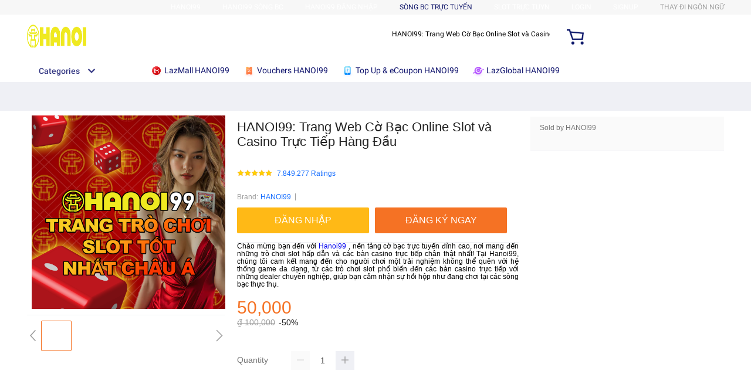

--- FILE ---
content_type: application/javascript
request_url: https://g.lazcdn.com/g/code/npm/@ali/multimod-lzd-trade__cart/2.1.42/lib-cart/index.umd.es5.production.js
body_size: 104167
content:
var e,t;e=this,t=function(e,t,n){"use strict";function r(e){return e&&"object"==typeof e&&"default"in e?e:{default:e}}var o,a,i,c,l,u,s,d,f,p,m,h,y,g,b,w,_,C,S,E,O,k,A,x,D,j,N,T,I,P,R,L,M,z,F,U,B,H,V,q,Y,W,G,K,J,X,Z,Q,$,ee,et,en,er,eo,ea,ei,ec,el,eu,es,ed,ef,ep,em,ev,eh,ey,eg,eb,ew,e_,eC,eS,eE,eO,ek,eA=r(t),ex=function(e){if(e&&e.__esModule)return e;var t=Object.create(null);return e&&Object.keys(e).forEach(function(n){if("default"!==n){var r=Object.getOwnPropertyDescriptor(e,n);Object.defineProperty(t,n,r.get?r:{enumerable:!0,get:function(){return e[n]}})}}),t.default=e,Object.freeze(t)}(t),eD=r(n),ej="undefined"!=typeof globalThis?globalThis:"undefined"!=typeof window?window:"undefined"!=typeof global?global:"undefined"!=typeof self?self:{};function eN(e){return e&&e.__esModule&&Object.prototype.hasOwnProperty.call(e,"default")?e.default:e}var eT={"anonymous_cart.add_to.real_cart_fail":"Gagal menambahkan ke troli","anonymous_cart.add_to.real_cart_part_success":"{num} produk ditambahkan!","anonymous_cart.add_to.real_cart_success":"Berhasil menambahkan!","anonymous_cart.empty_title":"Kamu belum menambahkan produk","anonymous_cart.item.max_text_info":"Kuantitas Maksimum","anonymous_cart.item.min_text_info":"Kuantitas Minimum","anonymous_cart.item.skutext":"Tidak ada merek","anonymous_cart.order_total.action_tip":"Pilih produk","anonymous_cart.order_total.checkbox_title":"Semua","cart.item.remove_btn":"HAPUS","cart.item.remove_confirm_content":"Barang-barang akan dihapus dari keranjang","choice.across.promotion.carts.checkout":"Checkout","dg.topup.mobile.checkout.total_title":"Total","feed.profile.deletecancel":"BATAL","pdp.cart.goToCart":"Lihat Troli"},eI={"anonymous_cart.add_to.real_cart_fail":"Gagal menambah ke troli","anonymous_cart.add_to.real_cart_part_success":"{num} item ditambah","anonymous_cart.add_to.real_cart_success":"Berjaya Ditambah!","anonymous_cart.empty_title":"Anda belum menambah sebarang item","anonymous_cart.item.max_text_info":"Kuantiti maksimum","anonymous_cart.item.min_text_info":"Kuantiti minimum","anonymous_cart.item.skutext":"Tiada Jenama","anonymous_cart.order_total.action_tip":"Pilih item","anonymous_cart.order_total.checkbox_title":"Semua","cart.item.remove_btn":"ALIH KELUAR","cart.item.remove_confirm_content":"Item(s) akan dihapuskan dari kereta belanja","choice.across.promotion.carts.checkout":"Check out","dg.topup.mobile.checkout.total_title":"Jumlah","feed.profile.deletecancel":"CANCEL","pdp.cart.goToCart":"Lihat Troli"},eP={"anonymous_cart.add_to.real_cart_fail":"加入购物车失败","anonymous_cart.add_to.real_cart_success":"加入购物车成功！","anonymous_cart.empty_title":"购物车空空的","anonymous_cart.item.max_text_info":"最大数量","anonymous_cart.item.min_text_info":"最小数量","anonymous_cart.order_total.action_tip":"请勾选商品","anonymous_cart.order_total.checkbox_title":"全部","cart.item.remove_btn":"移除","cart.item.remove_confirm_content":"确认从购物车内删除此商品么？","choice.across.promotion.carts.checkout":"下单","dg.topup.mobile.checkout.total_title":"总计","feed.profile.deletecancel":"取消","pdp.cart.goToCart":"查看购物车"},eR={"anonymous_cart.add_to.real_cart_fail":"ไม่สามารถเพิ่มลงรถเข็นได้","anonymous_cart.add_to.real_cart_part_success":"เพิ่มสินค้า {num} ชิ้นแล้ว!","anonymous_cart.add_to.real_cart_success":"เพิ่มสำเร็จ!","anonymous_cart.empty_title":"คุณยังไม่ได้เพิ่มสินค้า","anonymous_cart.item.max_text_info":"จำนวนสูงสุด","anonymous_cart.item.min_text_info":"จำนวนขั้นต่ำ","anonymous_cart.item.skutext":"ไม่มียี่ห้อ","anonymous_cart.order_total.action_tip":"โปรดเลือกสินค้า","anonymous_cart.order_total.checkbox_title":"ทั้งหมด","cart.item.remove_btn":"ลบ","cart.item.remove_confirm_content":"ไอเท็ม(ส่วนมาก)จะถูกลบออกจากค่าสินค้า","choice.across.promotion.carts.checkout":"ชำระเงิน","dg.topup.mobile.checkout.total_title":"ยอดรวม","feed.profile.deletecancel":"ยกเลิก","pdp.cart.goToCart":"ไปยังรถเข็น"},eL={"anonymous_cart.add_to.real_cart_fail":"Th\xeam v\xe0o giỏ thất bại","anonymous_cart.add_to.real_cart_part_success":"Đ\xe3 th\xeam {num} sản phẩm!","anonymous_cart.add_to.real_cart_success":"Th\xeam th\xe0nh c\xf4ng!","anonymous_cart.empty_title":"Bạn chưa th\xeam sản phẩm n\xe0o v\xe0o giỏ","anonymous_cart.item.max_text_info":"Số lượng tối đa","anonymous_cart.item.min_text_info":"Số lượng tối thiểu","anonymous_cart.item.skutext":"Kh\xf4ng c\xf3 thương hiệu","anonymous_cart.order_total.action_tip":"Vui l\xf2ng chọn sản phẩm.","anonymous_cart.order_total.checkbox_title":"Tất cả","cart.item.remove_btn":"X\xd3A","cart.item.remove_confirm_content":"Sản phẩm(s) sẽ được gỡ bỏ khỏi giỏ h\xe0ng","choice.across.promotion.carts.checkout":"Thanh to\xe1n","dg.topup.mobile.checkout.total_title":"Tổng cộng","feed.profile.deletecancel":"HỦY","pdp.cart.goToCart":"Tới giỏ h\xe0ng"},eM={"anonymous_cart.add_to.real_cart_fail":"Failed to add to cart","anonymous_cart.add_to.real_cart_part_success":"{num} items added!","anonymous_cart.add_to.real_cart_success":"Added successfully!","anonymous_cart.empty_title":"You haven't added anything here","anonymous_cart.item.max_text_info":"Maximum Quantity","anonymous_cart.item.min_text_info":"Minimum Quantity","anonymous_cart.item.skutext":"No Brand","anonymous_cart.order_total.action_tip":"Please select item(s).","anonymous_cart.order_total.checkbox_title":"All","cart.item.remove_btn":"REMOVE","cart.item.remove_confirm_content":"Item(s) will be removed from cart","choice.across.promotion.carts.checkout":"Check out","dg.topup.mobile.checkout.total_title":"Total","feed.profile.deletecancel":"CANCEL","pdp.cart.goToCart":"Go To Cart"};function ez(e,t,n,r,o,a,i){try{var c=e[a](i),l=c.value}catch(e){n(e);return}c.done?t(l):Promise.resolve(l).then(r,o)}function eF(e){return function(){var t=this,n=arguments;return new Promise(function(r,o){var a=e.apply(t,n);function i(e){ez(a,r,o,i,c,"next",e)}function c(e){ez(a,r,o,i,c,"throw",e)}i(void 0)})}}function eU(e,t,n){return t in e?Object.defineProperty(e,t,{value:n,enumerable:!0,configurable:!0,writable:!0}):e[t]=n,e}function eB(e){for(var t=1;t<arguments.length;t++){var n=null!=arguments[t]?arguments[t]:{},r=Object.keys(n);"function"==typeof Object.getOwnPropertySymbols&&(r=r.concat(Object.getOwnPropertySymbols(n).filter(function(e){return Object.getOwnPropertyDescriptor(n,e).enumerable}))),r.forEach(function(t){eU(e,t,n[t])})}return e}function eH(e,t){var n,r,o,a={label:0,sent:function(){if(1&o[0])throw o[1];return o[1]},trys:[],ops:[]},i=Object.create(("function"==typeof Iterator?Iterator:Object).prototype);return i.next=c(0),i.throw=c(1),i.return=c(2),"function"==typeof Symbol&&(i[Symbol.iterator]=function(){return this}),i;function c(c){return function(l){return function(c){if(n)throw TypeError("Generator is already executing.");for(;i&&(i=0,c[0]&&(a=0)),a;)try{if(n=1,r&&(o=2&c[0]?r.return:c[0]?r.throw||((o=r.return)&&o.call(r),0):r.next)&&!(o=o.call(r,c[1])).done)return o;switch(r=0,o&&(c=[2&c[0],o.value]),c[0]){case 0:case 1:o=c;break;case 4:return a.label++,{value:c[1],done:!1};case 5:a.label++,r=c[1],c=[0];continue;case 7:c=a.ops.pop(),a.trys.pop();continue;default:if(!(o=(o=a.trys).length>0&&o[o.length-1])&&(6===c[0]||2===c[0])){a=0;continue}if(3===c[0]&&(!o||c[1]>o[0]&&c[1]<o[3])){a.label=c[1];break}if(6===c[0]&&a.label<o[1]){a.label=o[1],o=c;break}if(o&&a.label<o[2]){a.label=o[2],a.ops.push(c);break}o[2]&&a.ops.pop(),a.trys.pop();continue}c=t.call(e,a)}catch(e){c=[6,e],r=0}finally{n=o=0}if(5&c[0])throw c[1];return{value:c[0]?c[1]:void 0,done:!0}}([c,l])}}}function eV(e){if(void 0===e)throw ReferenceError("this hasn't been initialised - super() hasn't been called");return e}function eq(e,t){if(!(e instanceof t))throw TypeError("Cannot call a class as a function")}function eY(e,t){for(var n=0;n<t.length;n++){var r=t[n];r.enumerable=r.enumerable||!1,r.configurable=!0,"value"in r&&(r.writable=!0),Object.defineProperty(e,r.key,r)}}function eW(e,t,n){return t&&eY(e.prototype,t),n&&eY(e,n),e}function eG(e,t){return(eG=Object.setPrototypeOf||function(e,t){return e.__proto__=t,e})(e,t)}function eK(e,t){if("function"!=typeof t&&null!==t)throw TypeError("Super expression must either be null or a function");e.prototype=Object.create(t&&t.prototype,{constructor:{value:e,writable:!0,configurable:!0}}),t&&eG(e,t)}function eJ(e,t){(null==t||t>e.length)&&(t=e.length);for(var n=0,r=Array(t);n<t;n++)r[n]=e[n];return r}function eX(e,t){if(e){if("string"==typeof e)return eJ(e,t);var n=Object.prototype.toString.call(e).slice(8,-1);if("Object"===n&&e.constructor&&(n=e.constructor.name),"Map"===n||"Set"===n)return Array.from(n);if("Arguments"===n||/^(?:Ui|I)nt(?:8|16|32)(?:Clamped)?Array$/.test(n))return eJ(e,t)}}function eZ(e,t){return function(e){if(Array.isArray(e))return e}(e)||function(e,t){var n,r,o=null==e?null:"undefined"!=typeof Symbol&&e[Symbol.iterator]||e["@@iterator"];if(null!=o){var a=[],i=!0,c=!1;try{for(o=o.call(e);!(i=(n=o.next()).done)&&(a.push(n.value),!t||a.length!==t);i=!0);}catch(e){c=!0,r=e}finally{try{i||null==o.return||o.return()}finally{if(c)throw r}}return a}}(e,t)||eX(e,t)||function(){throw TypeError("Invalid attempt to destructure non-iterable instance.\nIn order to be iterable, non-array objects must have a [Symbol.iterator]() method.")}()}function eQ(e){return(eQ=Object.setPrototypeOf?Object.getPrototypeOf:function(e){return e.__proto__||Object.getPrototypeOf(e)})(e)}function e$(){try{var e=!Boolean.prototype.valueOf.call(Reflect.construct(Boolean,[],function(){}))}catch(e){}return(e$=function(){return!!e})()}function e0(e){return e&&"undefined"!=typeof Symbol&&e.constructor===Symbol?"symbol":typeof e}function e1(e){var t=e$();return function(){var n,r,o=eQ(e);if(t){var a=eQ(this).constructor;r=Reflect.construct(o,arguments,a)}else r=o.apply(this,arguments);return(n=r)&&("object"===e0(n)||"function"==typeof n)?n:eV(this)}}function e2(e,t){return(e2=Object.setPrototypeOf?Object.setPrototypeOf.bind():function(e,t){return e.__proto__=t,e})(e,t)}function e3(e,t){e.prototype=Object.create(t.prototype),e.prototype.constructor=e,e2(e,t)}"function"==typeof SuppressedError&&SuppressedError;var e6={exports:{}};function e5(){}function e4(){}e4.resetWarningCache=e5,e6.exports=function(){function e(e,t,n,r,o,a){if("SECRET_DO_NOT_PASS_THIS_OR_YOU_WILL_BE_FIRED"!==a){var i=Error("Calling PropTypes validators directly is not supported by the `prop-types` package. Use PropTypes.checkPropTypes() to call them. Read more at http://fb.me/use-check-prop-types");throw i.name="Invariant Violation",i}}function t(){return e}e.isRequired=e;var n={array:e,bigint:e,bool:e,func:e,number:e,object:e,string:e,symbol:e,any:e,arrayOf:t,element:e,elementType:e,instanceOf:t,node:e,objectOf:t,oneOf:t,oneOfType:t,shape:t,exact:t,checkPropTypes:e4,resetWarningCache:e5};return n.PropTypes=n,n}();var e8=eN(e6.exports),e9=e8.shape({trySubscribe:e8.func.isRequired,tryUnsubscribe:e8.func.isRequired,notifyNestedSubs:e8.func.isRequired,isSubscribed:e8.func.isRequired}),e7=e8.shape({subscribe:e8.func.isRequired,dispatch:e8.func.isRequired,getState:e8.func.isRequired});eA.default.forwardRef;var te=(void 0===i&&(i="store"),l=i+"Subscription",(u=function(e){e3(r,e);var n=r.prototype;function r(t,n){var r;return(r=e.call(this,t,n)||this)[i]=t.store,r}return n.getChildContext=function(){var e;return(e={})[i]=this[i],e[l]=null,e},n.render=function(){return t.Children.only(this.props.children)},r}(t.Component)).propTypes={store:e7.isRequired,children:e8.element.isRequired},u.childContextTypes=((c={})[i]=e7.isRequired,c[l]=e9,c),u);function tt(e){if(void 0===e)throw ReferenceError("this hasn't been initialised - super() hasn't been called");return e}function tn(){return(tn=Object.assign?Object.assign.bind():function(e){for(var t=1;t<arguments.length;t++){var n=arguments[t];for(var r in n)({}).hasOwnProperty.call(n,r)&&(e[r]=n[r])}return e}).apply(null,arguments)}function tr(e,t){if(null==e)return{};var n={};for(var r in e)if(({}).hasOwnProperty.call(e,r)){if(t.includes(r))continue;n[r]=e[r]}return n}var to={exports:{}},ta={},ti="function"==typeof Symbol&&Symbol.for,tc=ti?Symbol.for("react.element"):60103,tl=ti?Symbol.for("react.portal"):60106,tu=ti?Symbol.for("react.fragment"):60107,ts=ti?Symbol.for("react.strict_mode"):60108,td=ti?Symbol.for("react.profiler"):60114,tf=ti?Symbol.for("react.provider"):60109,tp=ti?Symbol.for("react.context"):60110,tm=ti?Symbol.for("react.async_mode"):60111,tv=ti?Symbol.for("react.concurrent_mode"):60111,th=ti?Symbol.for("react.forward_ref"):60112,ty=ti?Symbol.for("react.suspense"):60113,tg=ti?Symbol.for("react.suspense_list"):60120,tb=ti?Symbol.for("react.memo"):60115,tw=ti?Symbol.for("react.lazy"):60116,t_=ti?Symbol.for("react.block"):60121,tC=ti?Symbol.for("react.fundamental"):60117,tS=ti?Symbol.for("react.responder"):60118,tE=ti?Symbol.for("react.scope"):60119;function tO(e){if("object"==typeof e&&null!==e){var t=e.$$typeof;switch(t){case tc:switch(e=e.type){case tm:case tv:case tu:case td:case ts:case ty:return e;default:switch(e=e&&e.$$typeof){case tp:case th:case tw:case tb:case tf:return e;default:return t}}case tl:return t}}}function tk(e){return tO(e)===tv}ta.AsyncMode=tm,ta.ConcurrentMode=tv,ta.ContextConsumer=tp,ta.ContextProvider=tf,ta.Element=tc,ta.ForwardRef=th,ta.Fragment=tu,ta.Lazy=tw,ta.Memo=tb,ta.Portal=tl,ta.Profiler=td,ta.StrictMode=ts,ta.Suspense=ty,ta.isAsyncMode=function(e){return tk(e)||tO(e)===tm},ta.isConcurrentMode=tk,ta.isContextConsumer=function(e){return tO(e)===tp},ta.isContextProvider=function(e){return tO(e)===tf},ta.isElement=function(e){return"object"==typeof e&&null!==e&&e.$$typeof===tc},ta.isForwardRef=function(e){return tO(e)===th},ta.isFragment=function(e){return tO(e)===tu},ta.isLazy=function(e){return tO(e)===tw},ta.isMemo=function(e){return tO(e)===tb},ta.isPortal=function(e){return tO(e)===tl},ta.isProfiler=function(e){return tO(e)===td},ta.isStrictMode=function(e){return tO(e)===ts},ta.isSuspense=function(e){return tO(e)===ty},ta.isValidElementType=function(e){return"string"==typeof e||"function"==typeof e||e===tu||e===tv||e===td||e===ts||e===ty||e===tg||"object"==typeof e&&null!==e&&(e.$$typeof===tw||e.$$typeof===tb||e.$$typeof===tf||e.$$typeof===tp||e.$$typeof===th||e.$$typeof===tC||e.$$typeof===tS||e.$$typeof===tE||e.$$typeof===t_)},ta.typeOf=tO,to.exports=ta;var tA=to.exports,tx={childContextTypes:!0,contextType:!0,contextTypes:!0,defaultProps:!0,displayName:!0,getDefaultProps:!0,getDerivedStateFromError:!0,getDerivedStateFromProps:!0,mixins:!0,propTypes:!0,type:!0},tD={name:!0,length:!0,prototype:!0,caller:!0,callee:!0,arguments:!0,arity:!0},tj={$$typeof:!0,compare:!0,defaultProps:!0,displayName:!0,propTypes:!0,type:!0},tN={};function tT(e){return tA.isMemo(e)?tj:tN[e.$$typeof]||tx}tN[tA.ForwardRef]={$$typeof:!0,render:!0,defaultProps:!0,displayName:!0,propTypes:!0},tN[tA.Memo]=tj;var tI=Object.defineProperty,tP=Object.getOwnPropertyNames,tR=Object.getOwnPropertySymbols,tL=Object.getOwnPropertyDescriptor,tM=Object.getPrototypeOf,tz=Object.prototype,tF=eN(function e(t,n,r){if("string"!=typeof n){if(tz){var o=tM(n);o&&o!==tz&&e(t,o,r)}var a=tP(n);tR&&(a=a.concat(tR(n)));for(var i=tT(t),c=tT(n),l=0;l<a.length;++l){var u=a[l];if(!tD[u]&&!(r&&r[u])&&!(c&&c[u])&&!(i&&i[u])){var s=tL(n,u);try{tI(t,u,s)}catch(e){}}}}return t}),tU=eN(function(e,t,n,r,o,a,i,c){if(!e){var l;if(void 0===t)l=Error("Minified exception occurred; use the non-minified dev environment for the full error message and additional helpful warnings.");else{var u=[n,r,o,a,i,c],s=0;(l=Error(t.replace(/%s/g,function(){return u[s++]}))).name="Invariant Violation"}throw l.framesToPop=1,l}}),tB={notify:function(){}},tH=function(){function e(e,t,n){this.store=e,this.parentSub=t,this.onStateChange=n,this.unsubscribe=null,this.listeners=tB}var t=e.prototype;return t.addNestedSub=function(e){return this.trySubscribe(),this.listeners.subscribe(e)},t.notifyNestedSubs=function(){this.listeners.notify()},t.isSubscribed=function(){return!!this.unsubscribe},t.trySubscribe=function(){if(!this.unsubscribe){var e,t;this.unsubscribe=this.parentSub?this.parentSub.addNestedSub(this.onStateChange):this.store.subscribe(this.onStateChange),this.listeners=(e=[],t=[],{clear:function(){t=null,e=null},notify:function(){for(var n=e=t,r=0;r<n.length;r++)n[r]()},get:function(){return t},subscribe:function(n){var r=!0;return t===e&&(t=e.slice()),t.push(n),function(){r&&null!==e&&(r=!1,t===e&&(t=e.slice()),t.splice(t.indexOf(n),1))}}})}},t.tryUnsubscribe=function(){this.unsubscribe&&(this.unsubscribe(),this.unsubscribe=null,this.listeners.clear(),this.listeners=tB)},e}(),tV=void 0!==eA.default.forwardRef,tq=0,tY={};function tW(){}var tG=Object.prototype.hasOwnProperty;function tK(e,t){return e===t?0!==e||0!==t||1/e==1/t:e!=e&&t!=t}function tJ(e,t){if(tK(e,t))return!0;if("object"!=typeof e||null===e||"object"!=typeof t||null===t)return!1;var n=Object.keys(e),r=Object.keys(t);if(n.length!==r.length)return!1;for(var o=0;o<n.length;o++)if(!tG.call(t,n[o])||!tK(e[n[o]],t[n[o]]))return!1;return!0}var tX="object"==typeof global&&global&&global.Object===Object&&global,tZ="object"==typeof self&&self&&self.Object===Object&&self,tQ=(tX||tZ||Function("return this")()).Symbol,t$=Object.prototype,t0=t$.hasOwnProperty,t1=t$.toString,t2=tQ?tQ.toStringTag:void 0,t3=Object.prototype.toString,t6=tQ?tQ.toStringTag:void 0,t5=(s=Object.getPrototypeOf,d=Object,function(e){return s(d(e))}),t4=Object.prototype,t8=Function.prototype.toString,t9=t4.hasOwnProperty,t7=t8.call(Object),ne=("function"==typeof(p=("undefined"!=typeof self?self:"undefined"!=typeof window?window:"undefined"!=typeof global?global:"undefined"!=typeof module?module:Function("return this")()).Symbol)?p.observable?f=p.observable:(f=p("observable"),p.observable=f):f="@@observable",f),nt={INIT:"@@redux/INIT"};function nn(e,t){return function(){return t(e.apply(void 0,arguments))}}function nr(e,t){if("function"==typeof e)return nn(e,t);if("object"!=typeof e||null===e)throw Error("bindActionCreators expected an object or a function, instead received "+(null===e?"null":void 0===e?"undefined":e0(e))+'. Did you write "import ActionCreators from" instead of "import * as ActionCreators from"?');for(var n=Object.keys(e),r={},o=0;o<n.length;o++){var a=n[o],i=e[a];"function"==typeof i&&(r[a]=nn(i,t))}return r}function no(){for(var e=arguments.length,t=Array(e),n=0;n<e;n++)t[n]=arguments[n];return 0===t.length?function(e){return e}:1===t.length?t[0]:t.reduce(function(e,t){return function(){return e(t.apply(void 0,arguments))}})}var na=Object.assign||function(e){for(var t=1;t<arguments.length;t++){var n=arguments[t];for(var r in n)Object.prototype.hasOwnProperty.call(n,r)&&(e[r]=n[r])}return e},ni=Object.freeze({__proto__:null,createStore:function e(t,n,r){if("function"==typeof n&&void 0===r&&(r=n,n=void 0),void 0!==r){if("function"!=typeof r)throw Error("Expected the enhancer to be a function.");return r(e)(t,n)}if("function"!=typeof t)throw Error("Expected the reducer to be a function.");var o,a=t,i=n,c=[],l=c,u=!1;function s(){l===c&&(l=c.slice())}function d(e){if("function"!=typeof e)throw Error("Expected listener to be a function.");var t=!0;return s(),l.push(e),function(){if(t){t=!1,s();var n=l.indexOf(e);l.splice(n,1)}}}function f(e){if(!function(e){if(!(null!=e&&"object"==typeof e)||"[object Object]"!=(null==(t=e)?void 0===t?"[object Undefined]":"[object Null]":t6&&t6 in Object(t)?function(e){var t=t0.call(e,t2),n=e[t2];try{e[t2]=void 0;var r=!0}catch(e){}var o=t1.call(e);return r&&(t?e[t2]=n:delete e[t2]),o}(t):t3.call(t)))return!1;var t,n=t5(e);if(null===n)return!0;var r=t9.call(n,"constructor")&&n.constructor;return"function"==typeof r&&r instanceof r&&t8.call(r)==t7}(e))throw Error("Actions must be plain objects. Use custom middleware for async actions.");if(void 0===e.type)throw Error('Actions may not have an undefined "type" property. Have you misspelled a constant?');if(u)throw Error("Reducers may not dispatch actions.");try{u=!0,i=a(i,e)}finally{u=!1}for(var t=c=l,n=0;n<t.length;n++)(0,t[n])();return e}return f({type:nt.INIT}),(o={dispatch:f,subscribe:d,getState:function(){return i},replaceReducer:function(e){if("function"!=typeof e)throw Error("Expected the nextReducer to be a function.");a=e,f({type:nt.INIT})}})[ne]=function(){var e;return(e={subscribe:function(e){if("object"!=typeof e)throw TypeError("Expected the observer to be an object.");function t(){e.next&&e.next(i)}return t(),{unsubscribe:d(t)}}})[ne]=function(){return this},e},o},combineReducers:function(e){for(var t=Object.keys(e),n={},r=0;r<t.length;r++){var o=t[r];"function"==typeof e[o]&&(n[o]=e[o])}var a=Object.keys(n),i=void 0;try{!function(e){Object.keys(e).forEach(function(t){var n=e[t];if(void 0===n(void 0,{type:nt.INIT}))throw Error('Reducer "'+t+"\" returned undefined during initialization. If the state passed to the reducer is undefined, you must explicitly return the initial state. The initial state may not be undefined. If you don't want to set a value for this reducer, you can use null instead of undefined.");if(void 0===n(void 0,{type:"@@redux/PROBE_UNKNOWN_ACTION_"+Math.random().toString(36).substring(7).split("").join(".")}))throw Error('Reducer "'+t+"\" returned undefined when probed with a random type. Don't try to handle "+nt.INIT+' or other actions in "redux/*" namespace. They are considered private. Instead, you must return the current state for any unknown actions, unless it is undefined, in which case you must return the initial state, regardless of the action type. The initial state may not be undefined, but can be null.')})}(n)}catch(e){i=e}return function(){var e=arguments.length>0&&void 0!==arguments[0]?arguments[0]:{},t=arguments[1];if(i)throw i;for(var r=!1,o={},c=0;c<a.length;c++){var l=a[c],u=n[l],s=e[l],d=u(s,t);if(void 0===d)throw Error(function(e,t){var n=t&&t.type;return"Given action "+(n&&'"'+n.toString()+'"'||"an action")+', reducer "'+e+'" returned undefined. To ignore an action, you must explicitly return the previous state. If you want this reducer to hold no value, you can return null instead of undefined.'}(l,t));o[l]=d,r=r||d!==s}return r?o:e}},bindActionCreators:nr,applyMiddleware:function(){for(var e=arguments.length,t=Array(e),n=0;n<e;n++)t[n]=arguments[n];return function(e){return function(n,r,o){var a=e(n,r,o),i=a.dispatch,c=[],l={getState:a.getState,dispatch:function(e){return i(e)}};return c=t.map(function(e){return e(l)}),i=no.apply(void 0,c)(a.dispatch),na({},a,{dispatch:i})}}},compose:no});function nc(e){return function(t,n){var r=e(t,n);function o(){return r}return o.dependsOnOwnProps=!1,o}}function nl(e){return null!==e.dependsOnOwnProps&&void 0!==e.dependsOnOwnProps?!!e.dependsOnOwnProps:1!==e.length}function nu(e,t){return function(t,n){n.displayName;var r=function(e,t){return r.dependsOnOwnProps?r.mapToProps(e,t):r.mapToProps(e)};return r.dependsOnOwnProps=!0,r.mapToProps=function(t,n){r.mapToProps=e,r.dependsOnOwnProps=nl(e);var o=r(t,n);return"function"==typeof o&&(r.mapToProps=o,r.dependsOnOwnProps=nl(o),o=r(t,n)),o},r}}var ns=[function(e){return"function"==typeof e?nu(e):void 0},function(e){return e?void 0:nc(function(e){return{dispatch:e}})},function(e){return e&&"object"==typeof e?nc(function(t){return nr(e,t)}):void 0}],nd=[function(e){return"function"==typeof e?nu(e):void 0},function(e){return e?void 0:nc(function(){return{}})}];function nf(e,t,n){return tn({},n,e,t)}var np=[function(e){return"function"==typeof e?function(t,n){n.displayName;var r,o=n.pure,a=n.areMergedPropsEqual,i=!1;return function(t,n,c){var l=e(t,n,c);return i?o&&a(l,r)||(r=l):(i=!0,r=l),r}}:void 0},function(e){return e?void 0:function(){return nf}}];function nm(e,t,n){for(var r=t.length-1;r>=0;r--){var o=t[r](e);if(o)return o}return function(t,r){throw Error("Invalid value of type "+(void 0===e?"undefined":e0(e))+" for "+n+" argument when connecting component "+r.wrappedComponentName+".")}}function nv(e,t){return e===t}var nh=(g=void 0===(y=(h=void 0===m?{}:m).connectHOC)?function(e,n){void 0===n&&(n={});var r,o,a=n,i=a.getDisplayName,c=void 0===i?function(e){return"ConnectAdvanced("+e+")"}:i,l=a.methodName,u=void 0===l?"connectAdvanced":l,s=a.renderCountProp,d=void 0===s?void 0:s,f=a.shouldHandleStateChanges,p=void 0===f||f,m=a.storeKey,h=void 0===m?"store":m,y=a.withRef,g=void 0!==y&&y,b=tr(a,["getDisplayName","methodName","renderCountProp","shouldHandleStateChanges","storeKey","withRef"]),w=h+"Subscription",_=tq++,C=((r={})[h]=e7,r[w]=e9,r),S=((o={})[w]=e9,o);return function(n){tU(tA.isValidElementType(n),"You must pass a component to the function returned by "+u+". Instead received "+JSON.stringify(n));var r=n.displayName||n.name||"Component",o=c(r),a=tn({},b,{getDisplayName:c,methodName:u,renderCountProp:d,shouldHandleStateChanges:p,storeKey:h,withRef:g,displayName:o,wrappedComponentName:r,WrappedComponent:n}),i=function(r){function i(e,t){var n;return(n=r.call(this,e,t)||this).version=_,n.state={},n.renderCount=0,n.store=e[h]||t[h],n.propsMode=!!e[h],n.setWrappedInstance=n.setWrappedInstance.bind(tt(tt(n))),tU(n.store,'Could not find "'+h+'" in either the context or props of "'+o+'". Either wrap the root component in a <Provider>, '+('or explicitly pass "'+h)+'" as a prop to "'+o+'".'),n.initSelector(),n.initSubscription(),n}e3(i,r);var c=i.prototype;return c.getChildContext=function(){var e,t=this.propsMode?null:this.subscription;return(e={})[w]=t||this.context[w],e},c.componentDidMount=function(){p&&(this.subscription.trySubscribe(),this.selector.run(this.props),this.selector.shouldComponentUpdate&&this.forceUpdate())},c.componentWillReceiveProps=function(e){this.selector.run(e)},c.shouldComponentUpdate=function(){return this.selector.shouldComponentUpdate},c.componentWillUnmount=function(){this.subscription&&this.subscription.tryUnsubscribe(),this.subscription=null,this.notifyNestedSubs=tW,this.store=null,this.selector.run=tW,this.selector.shouldComponentUpdate=!1},c.getWrappedInstance=function(){return tU(g,"To access the wrapped instance, you need to specify { withRef: true } in the options argument of the "+u+"() call."),this.wrappedInstance},c.setWrappedInstance=function(e){this.wrappedInstance=e},c.initSelector=function(){var t,n,r=e(this.store.dispatch,a);this.selector=(t=this.store,n={run:function(e){try{var o=r(t.getState(),e);(o!==n.props||n.error)&&(n.shouldComponentUpdate=!0,n.props=o,n.error=null)}catch(e){n.shouldComponentUpdate=!0,n.error=e}}}),this.selector.run(this.props)},c.initSubscription=function(){if(p){var e=(this.propsMode?this.props:this.context)[w];this.subscription=new tH(this.store,e,this.onStateChange.bind(this)),this.notifyNestedSubs=this.subscription.notifyNestedSubs.bind(this.subscription)}},c.onStateChange=function(){this.selector.run(this.props),this.selector.shouldComponentUpdate?(this.componentDidUpdate=this.notifyNestedSubsOnComponentDidUpdate,this.setState(tY)):this.notifyNestedSubs()},c.notifyNestedSubsOnComponentDidUpdate=function(){this.componentDidUpdate=void 0,this.notifyNestedSubs()},c.isSubscribed=function(){return!!this.subscription&&this.subscription.isSubscribed()},c.addExtraProps=function(e){if(!g&&!d&&!(this.propsMode&&this.subscription))return e;var t=tn({},e);return g&&(t.ref=this.setWrappedInstance),d&&(t[d]=this.renderCount++),this.propsMode&&this.subscription&&(t[w]=this.subscription),t},c.render=function(){var e=this.selector;if(e.shouldComponentUpdate=!1,!e.error)return t.createElement(n,this.addExtraProps(e.props));throw e.error},i}(t.Component);return tV&&(i.prototype.UNSAFE_componentWillReceiveProps=i.prototype.componentWillReceiveProps,delete i.prototype.componentWillReceiveProps),i.WrappedComponent=n,i.displayName=o,i.childContextTypes=S,i.contextTypes=C,i.propTypes=C,tF(i,n)}}:y,w=void 0===(b=h.mapStateToPropsFactories)?nd:b,C=void 0===(_=h.mapDispatchToPropsFactories)?ns:_,E=void 0===(S=h.mergePropsFactories)?np:S,k=void 0===(O=h.selectorFactory)?function(e,t){var n=t.initMapStateToProps,r=t.initMapDispatchToProps,o=t.initMergeProps,a=tr(t,["initMapStateToProps","initMapDispatchToProps","initMergeProps"]),i=n(e,a),c=r(e,a),l=o(e,a);return(a.pure?function(e,t,n,r,o){var a,i,c,l,u,s=o.areStatesEqual,d=o.areOwnPropsEqual,f=o.areStatePropsEqual,p=!1;return function(o,m){var h,y,g,b;return p?(g=!d(m,i),b=!s(o,a),(a=o,i=m,g&&b)?(c=e(a,i),t.dependsOnOwnProps&&(l=t(r,i)),u=n(c,l,i)):g?(e.dependsOnOwnProps&&(c=e(a,i)),t.dependsOnOwnProps&&(l=t(r,i)),u=n(c,l,i)):(b&&(y=!f(h=e(a,i),c),c=h,y&&(u=n(c,l,i))),u)):(c=e(a=o,i=m),l=t(r,i),u=n(c,l,i),p=!0,u)}}:function(e,t,n,r){return function(o,a){return n(e(o,a),t(r,a),a)}})(i,c,l,e,a)}:O,function(e,t,n,r){void 0===r&&(r={});var o=r,a=o.pure,i=o.areStatesEqual,c=o.areOwnPropsEqual,l=o.areStatePropsEqual,u=o.areMergedPropsEqual,s=tr(o,["pure","areStatesEqual","areOwnPropsEqual","areStatePropsEqual","areMergedPropsEqual"]),d=nm(e,w,"mapStateToProps"),f=nm(t,C,"mapDispatchToProps"),p=nm(n,E,"mergeProps");return g(k,tn({methodName:"connect",getDisplayName:function(e){return"Connect("+e+")"},shouldHandleStateChanges:!!e,initMapStateToProps:d,initMapDispatchToProps:f,initMergeProps:p,pure:void 0===a||a,areStatesEqual:void 0===i?nv:i,areOwnPropsEqual:void 0===c?tJ:c,areStatePropsEqual:void 0===l?tJ:l,areMergedPropsEqual:void 0===u?tJ:u},s))}),ny={exports:{}},ng={};ng._=function(e){return e&&"undefined"!=typeof Symbol&&e.constructor===Symbol?"symbol":typeof e};var nb={exports:{}},nw=function(e,t){return e===t||e!=e&&t!=t},n_=function(e,t){for(var n=e.length;n--;)if(nw(e[n][0],t))return n;return -1},nC=Array.prototype.splice;function nS(e){var t=-1,n=null==e?0:e.length;for(this.clear();++t<n;){var r=e[t];this.set(r[0],r[1])}}nS.prototype.clear=function(){this.__data__=[],this.size=0},nS.prototype.delete=function(e){var t=this.__data__,n=n_(t,e);return!(n<0)&&(n==t.length-1?t.pop():nC.call(t,n,1),--this.size,!0)},nS.prototype.get=function(e){var t=this.__data__,n=n_(t,e);return n<0?void 0:t[n][1]},nS.prototype.has=function(e){return n_(this.__data__,e)>-1},nS.prototype.set=function(e,t){var n=this.__data__,r=n_(n,e);return r<0?(++this.size,n.push([e,t])):n[r][1]=t,this};var nE="object"==typeof ej&&ej&&ej.Object===Object&&ej,nO="object"==typeof self&&self&&self.Object===Object&&self,nk=nE||nO||Function("return this")(),nA=nk.Symbol,nx=Object.prototype,nD=nx.hasOwnProperty,nj=nx.toString,nN=nA?nA.toStringTag:void 0,nT=Object.prototype.toString,nI=function(e){var t=nD.call(e,nN),n=e[nN];try{e[nN]=void 0;var r=!0}catch(e){}var o=nj.call(e);return r&&(t?e[nN]=n:delete e[nN]),o},nP=nA?nA.toStringTag:void 0,nR=function(e){return null==e?void 0===e?"[object Undefined]":"[object Null]":nP&&nP in Object(e)?nI(e):nT.call(e)},nL=ng._,nM=function(e){var t=void 0===e?"undefined":nL(e);return null!=e&&("object"==t||"function"==t)},nz=function(e){if(!nM(e))return!1;var t=nR(e);return"[object Function]"==t||"[object GeneratorFunction]"==t||"[object AsyncFunction]"==t||"[object Proxy]"==t},nF=nk["__core-js_shared__"],nU=(A=/[^.]+$/.exec(nF&&nF.keys&&nF.keys.IE_PROTO||""))?"Symbol(src)_1."+A:"",nB=Function.prototype.toString,nH=function(e){if(null!=e){try{return nB.call(e)}catch(e){}try{return e+""}catch(e){}}return""},nV=/^\[object .+?Constructor\]$/,nq=Object.prototype,nY=Function.prototype.toString,nW=nq.hasOwnProperty,nG=RegExp("^"+nY.call(nW).replace(/[\\^$.*+?()[\]{}|]/g,"\\$&").replace(/hasOwnProperty|(function).*?(?=\\\()| for .+?(?=\\\])/g,"$1.*?")+"$"),nK=function(e,t){var n,r=null==e?void 0:e[t];return nM(n=r)&&(!nU||!(nU in n))&&(nz(n)?nG:nV).test(nH(n))?r:void 0},nJ=nK(nk,"Map"),nX=nK(Object,"create"),nZ=Object.prototype.hasOwnProperty,nQ=Object.prototype.hasOwnProperty;function n$(e){var t=-1,n=null==e?0:e.length;for(this.clear();++t<n;){var r=e[t];this.set(r[0],r[1])}}n$.prototype.clear=function(){this.__data__=nX?nX(null):{},this.size=0},n$.prototype.delete=function(e){var t=this.has(e)&&delete this.__data__[e];return this.size-=t?1:0,t},n$.prototype.get=function(e){var t=this.__data__;if(nX){var n=t[e];return"__lodash_hash_undefined__"===n?void 0:n}return nZ.call(t,e)?t[e]:void 0},n$.prototype.has=function(e){var t=this.__data__;return nX?void 0!==t[e]:nQ.call(t,e)},n$.prototype.set=function(e,t){var n=this.__data__;return this.size+=this.has(e)?0:1,n[e]=nX&&void 0===t?"__lodash_hash_undefined__":t,this};var n0=ng._,n1=function(e){var t=void 0===e?"undefined":n0(e);return"string"==t||"number"==t||"symbol"==t||"boolean"==t?"__proto__"!==e:null===e},n2=function(e,t){var n=e.__data__;return n1(t)?n["string"==typeof t?"string":"hash"]:n.map};function n3(e){var t=-1,n=null==e?0:e.length;for(this.clear();++t<n;){var r=e[t];this.set(r[0],r[1])}}function n6(e){var t=this.__data__=new nS(e);this.size=t.size}n3.prototype.clear=function(){this.size=0,this.__data__={hash:new n$,map:new(nJ||nS),string:new n$}},n3.prototype.delete=function(e){var t=n2(this,e).delete(e);return this.size-=t?1:0,t},n3.prototype.get=function(e){return n2(this,e).get(e)},n3.prototype.has=function(e){return n2(this,e).has(e)},n3.prototype.set=function(e,t){var n=n2(this,e),r=n.size;return n.set(e,t),this.size+=n.size==r?0:1,this},n6.prototype.clear=function(){this.__data__=new nS,this.size=0},n6.prototype.delete=function(e){var t=this.__data__,n=t.delete(e);return this.size=t.size,n},n6.prototype.get=function(e){return this.__data__.get(e)},n6.prototype.has=function(e){return this.__data__.has(e)},n6.prototype.set=function(e,t){var n=this.__data__;if(n instanceof nS){var r=n.__data__;if(!nJ||r.length<199)return r.push([e,t]),this.size=++n.size,this;n=this.__data__=new n3(r)}return n.set(e,t),this.size=n.size,this};var n5=function(){try{var e=nK(Object,"defineProperty");return e({},"",{}),e}catch(e){}}(),n4=function(e,t,n){"__proto__"==t&&n5?n5(e,t,{configurable:!0,enumerable:!0,value:n,writable:!0}):e[t]=n},n8=Object.prototype.hasOwnProperty,n9=function(e,t,n){var r=e[t];n8.call(e,t)&&nw(r,n)&&(void 0!==n||t in e)||n4(e,t,n)},n7=function(e,t,n,r){var o=!n;n||(n={});for(var a=-1,i=t.length;++a<i;){var c=t[a],l=r?r(n[c],e[c],c,n,e):void 0;void 0===l&&(l=e[c]),o?n4(n,c,l):n9(n,c,l)}return n},re=function(e){return null!=e&&"object"==typeof e},rt=function(e){return re(e)&&"[object Arguments]"==nR(e)},rn=Object.prototype,rr=rn.hasOwnProperty,ro=rn.propertyIsEnumerable,ra=rt(function(){return arguments}())?rt:function(e){return re(e)&&rr.call(e,"callee")&&!ro.call(e,"callee")},ri=Array.isArray,rc={exports:{}};rc.exports,T=(N=(j=(D=(x=rc.exports)&&!x.nodeType&&x)&&rc&&!rc.nodeType&&rc)&&j.exports===D?nk.Buffer:void 0)?N.isBuffer:void 0,rc.exports=T||function(){return!1};var rl=rc.exports,ru=ng._,rs=/^(?:0|[1-9]\d*)$/,rd=function(e,t){var n=void 0===e?"undefined":ru(e);return!!(t=null==t?9007199254740991:t)&&("number"==n||"symbol"!=n&&rs.test(e))&&e>-1&&e%1==0&&e<t},rf=function(e){return"number"==typeof e&&e>-1&&e%1==0&&e<=9007199254740991},rp={};rp["[object Float32Array]"]=rp["[object Float64Array]"]=rp["[object Int8Array]"]=rp["[object Int16Array]"]=rp["[object Int32Array]"]=rp["[object Uint8Array]"]=rp["[object Uint8ClampedArray]"]=rp["[object Uint16Array]"]=rp["[object Uint32Array]"]=!0,rp["[object Arguments]"]=rp["[object Array]"]=rp["[object ArrayBuffer]"]=rp["[object Boolean]"]=rp["[object DataView]"]=rp["[object Date]"]=rp["[object Error]"]=rp["[object Function]"]=rp["[object Map]"]=rp["[object Number]"]=rp["[object Object]"]=rp["[object RegExp]"]=rp["[object Set]"]=rp["[object String]"]=rp["[object WeakMap]"]=!1;var rm=function(e){return function(t){return e(t)}},rv={exports:{}};rv.exports,L=(R=(P=(I=rv.exports)&&!I.nodeType&&I)&&rv&&!rv.nodeType&&rv)&&R.exports===P&&nE.process,M=function(){try{var e=R&&R.require&&R.require("util").types;if(e)return e;return L&&L.binding&&L.binding("util")}catch(e){}}(),rv.exports=M;var rh=rv.exports,ry=rh&&rh.isTypedArray,rg=ry?rm(ry):function(e){return re(e)&&rf(e.length)&&!!rp[nR(e)]},rb=function(e,t){for(var n=-1,r=Array(e);++n<e;)r[n]=t(n);return r},rw=Object.prototype.hasOwnProperty,r_=function(e,t){var n=ri(e),r=!n&&ra(e),o=!n&&!r&&rl(e),a=!n&&!r&&!o&&rg(e),i=n||r||o||a,c=i?rb(e.length,String):[],l=c.length;for(var u in e)(t||rw.call(e,u))&&!(i&&("length"==u||o&&("offset"==u||"parent"==u)||a&&("buffer"==u||"byteLength"==u||"byteOffset"==u)||rd(u,l)))&&c.push(u);return c},rC=Object.prototype,rS=function(e){var t=e&&e.constructor;return e===("function"==typeof t&&t.prototype||rC)},rE=function(e,t){return function(n){return e(t(n))}},rO=rE(Object.keys,Object),rk=Object.prototype.hasOwnProperty,rA=function(e){return null!=e&&rf(e.length)&&!nz(e)},rx=function(e){if(!rS(e))return rO(e);var t=[];for(var n in Object(e))rk.call(e,n)&&"constructor"!=n&&t.push(n);return t},rD=function(e){return rA(e)?r_(e):rx(e)},rj=function(e){var t=[];if(null!=e)for(var n in Object(e))t.push(n);return t},rN=Object.prototype.hasOwnProperty,rT=function(e){if(!nM(e))return rj(e);var t=rS(e),n=[];for(var r in e)"constructor"==r&&(t||!rN.call(e,r))||n.push(r);return n},rI=function(e){return rA(e)?r_(e,!0):rT(e)},rP={exports:{}};rP.exports,H=(B=(U=(F=(z=rP.exports)&&!z.nodeType&&z)&&rP&&!rP.nodeType&&rP)&&U.exports===F?nk.Buffer:void 0)?B.allocUnsafe:void 0,rP.exports=function(e,t){if(t)return e.slice();var n=e.length,r=H?H(n):new e.constructor(n);return e.copy(r),r};var rR=rP.exports,rL=function(e,t){var n=-1,r=e.length;for(t||(t=Array(r));++n<r;)t[n]=e[n];return t},rM=function(){return[]},rz=function(e,t){for(var n=-1,r=null==e?0:e.length,o=0,a=[];++n<r;){var i=e[n];t(i,n,e)&&(a[o++]=i)}return a},rF=Object.prototype.propertyIsEnumerable,rU=Object.getOwnPropertySymbols,rB=rU?function(e){return null==e?[]:rz(rU(e=Object(e)),function(t){return rF.call(e,t)})}:rM,rH=function(e,t){for(var n=-1,r=t.length,o=e.length;++n<r;)e[o+n]=t[n];return e},rV=rE(Object.getPrototypeOf,Object),rq=Object.getOwnPropertySymbols?function(e){for(var t=[];e;)rH(t,rB(e)),e=rV(e);return t}:rM,rY=function(e,t,n){var r=t(e);return ri(e)?r:rH(r,n(e))},rW=nK(nk,"DataView"),rG=nK(nk,"Promise"),rK=nK(nk,"Set"),rJ=nK(nk,"WeakMap"),rX="[object Map]",rZ="[object Promise]",rQ="[object Set]",r$="[object WeakMap]",r0="[object DataView]",r1=nH(rW),r2=nH(nJ),r3=nH(rG),r6=nH(rK),r5=nH(rJ),r4=nR;(rW&&r4(new rW(new ArrayBuffer(1)))!=r0||nJ&&r4(new nJ)!=rX||rG&&r4(rG.resolve())!=rZ||rK&&r4(new rK)!=rQ||rJ&&r4(new rJ)!=r$)&&(r4=function(e){var t=nR(e),n="[object Object]"==t?e.constructor:void 0,r=n?nH(n):"";if(r)switch(r){case r1:return r0;case r2:return rX;case r3:return rZ;case r6:return rQ;case r5:return r$}return t});var r8=r4,r9=Object.prototype.hasOwnProperty,r7=nk.Uint8Array,oe=function(e){var t=new e.constructor(e.byteLength);return new r7(t).set(new r7(e)),t},ot=/\w*$/,on=nA?nA.prototype:void 0,or=on?on.valueOf:void 0,oo=function(e,t){var n=t?oe(e.buffer):e.buffer;return new e.constructor(n,e.byteOffset,e.length)},oa=function(e,t){var n=t?oe(e.buffer):e.buffer;return new e.constructor(n,e.byteOffset,e.byteLength)},oi=function(e){var t=new e.constructor(e.source,ot.exec(e));return t.lastIndex=e.lastIndex,t},oc=Object.create,ol=function(){function e(){}return function(t){if(!nM(t))return{};if(oc)return oc(t);e.prototype=t;var n=new e;return e.prototype=void 0,n}}(),ou=function(e){return"function"!=typeof e.constructor||rS(e)?{}:ol(rV(e))},os=rh&&rh.isMap,od=os?rm(os):function(e){return re(e)&&"[object Map]"==r8(e)},of=rh&&rh.isSet,op=of?rm(of):function(e){return re(e)&&"[object Set]"==r8(e)},om=function(e,t){for(var n=-1,r=null==e?0:e.length;++n<r&&!1!==t(e[n],n,e););return e},ov=function(e){return rY(e,rD,rB)},oh=function(e){return rY(e,rI,rq)},oy=function(e){var t=e.length,n=new e.constructor(t);return t&&"string"==typeof e[0]&&r9.call(e,"index")&&(n.index=e.index,n.input=e.input),n},og=function(e,t,n){var r=e.constructor;switch(t){case"[object ArrayBuffer]":return oe(e);case"[object Boolean]":case"[object Date]":return new r(+e);case"[object DataView]":return oa(e,n);case"[object Float32Array]":case"[object Float64Array]":case"[object Int8Array]":case"[object Int16Array]":case"[object Int32Array]":case"[object Uint8Array]":case"[object Uint8ClampedArray]":case"[object Uint16Array]":case"[object Uint32Array]":return oo(e,n);case"[object Map]":case"[object Set]":return new r;case"[object Number]":case"[object String]":return new r(e);case"[object RegExp]":return oi(e);case"[object Symbol]":return or?Object(or.call(e)):{}}},ob="[object Arguments]",ow="[object Function]",o_="[object Object]",oC={};oC[ob]=oC["[object Array]"]=oC["[object ArrayBuffer]"]=oC["[object DataView]"]=oC["[object Boolean]"]=oC["[object Date]"]=oC["[object Float32Array]"]=oC["[object Float64Array]"]=oC["[object Int8Array]"]=oC["[object Int16Array]"]=oC["[object Int32Array]"]=oC["[object Map]"]=oC["[object Number]"]=oC[o_]=oC["[object RegExp]"]=oC["[object Set]"]=oC["[object String]"]=oC["[object Symbol]"]=oC["[object Uint8Array]"]=oC["[object Uint8ClampedArray]"]=oC["[object Uint16Array]"]=oC["[object Uint32Array]"]=!0,oC["[object Error]"]=oC[ow]=oC["[object WeakMap]"]=!1;var oS=function e(t,n,r,o,a,i){var c,l=1&n,u=2&n,s=4&n;if(r&&(c=a?r(t,o,a,i):r(t)),void 0!==c)return c;if(!nM(t))return t;var d=ri(t);if(d){if(c=oy(t),!l)return rL(t,c)}else{var f,p,m,h,y=r8(t),g=y==ow||"[object GeneratorFunction]"==y;if(rl(t))return rR(t,l);if(y==o_||y==ob||g&&!a){if(c=u||g?{}:ou(t),!l)return u?(p=(f=c)&&n7(t,rI(t),f),n7(t,rq(t),p)):(h=(m=c)&&n7(t,rD(t),m),n7(t,rB(t),h))}else{if(!oC[y])return a?t:{};c=og(t,y,l)}}i||(i=new n6);var b=i.get(t);if(b)return b;i.set(t,c),op(t)?t.forEach(function(o){c.add(e(o,n,r,o,t,i))}):od(t)&&t.forEach(function(o,a){c.set(a,e(o,n,r,a,t,i))});var w=s?u?oh:ov:u?rI:rD,_=d?void 0:w(t);return om(_||t,function(o,a){_&&(o=t[a=o]),n9(c,a,e(o,n,r,a,t,i))}),c},oE=function(e){return oS(e,5)},oO=function(e,t,n){(void 0===n||nw(e[t],n))&&(void 0!==n||t in e)||n4(e,t,n)},ok=Object.prototype,oA=Function.prototype.toString,ox=ok.hasOwnProperty,oD=oA.call(Object),oj=function(e,t){if(("constructor"!==t||"function"!=typeof e[t])&&"__proto__"!=t)return e[t]},oN=function(e){if(!re(e)||"[object Object]"!=nR(e))return!1;var t=rV(e);if(null===t)return!0;var n=ox.call(t,"constructor")&&t.constructor;return"function"==typeof n&&n instanceof n&&oA.call(n)==oD},oT=function(e,t,n){for(var r=-1,o=Object(e),a=n(e),i=a.length;i--;){var c=a[++r];if(!1===t(o[c],c,o))break}return e},oI=function(e,t,n,r,o,a,i){var c=oj(e,n),l=oj(t,n),u=i.get(l);if(u){oO(e,n,u);return}var s=a?a(c,l,n+"",e,t,i):void 0,d=void 0===s;if(d){var f=ri(l),p=!f&&rl(l),m=!f&&!p&&rg(l);(s=l,f||p||m)?ri(c)?s=c:re(c)&&rA(c)?s=rL(c):p?(d=!1,s=rR(l,!0)):m?(d=!1,s=oo(l,!0)):s=[]:oN(l)||ra(l)?(s=c,ra(c))?s=n7(c,rI(c)):(!nM(c)||nz(c))&&(s=ou(l)):d=!1}d&&(i.set(l,s),o(s,l,r,a,i),i.delete(l)),oO(e,n,s)},oP=function(e){return e},oR=eN(oP),oL=function(e,t,n){switch(n.length){case 0:return e.call(t);case 1:return e.call(t,n[0]);case 2:return e.call(t,n[0],n[1]);case 3:return e.call(t,n[0],n[1],n[2])}return e.apply(t,n)},oM=Math.max,oz=n5?function(e,t){return n5(e,"toString",{configurable:!0,enumerable:!1,value:function(){return t},writable:!0})}:oP,oF=Date.now,oU=(V=0,q=0,function(){var e=oF(),t=16-(e-q);if(q=e,t>0){if(++V>=800)return arguments[0]}else V=0;return oz.apply(void 0,arguments)}),oB=ng._,oH=function(e,t,n){if(!nM(n))return!1;var r=void 0===t?"undefined":oB(t);return("number"==r?!!(rA(n)&&rd(t,n.length)):"string"==r&&t in n)&&nw(n[t],e)},oV=function e(t,n,r,o,a){t!==n&&oT(n,function(i,c){if(a||(a=new n6),nM(i))oI(t,n,c,r,e,o,a);else{var l=o?o(oj(t,c),i,c+"",t,n,a):void 0;void 0===l&&(l=i),oO(t,c,l)}},rI)},oq=(Y=function(e,t,n){oV(e,t,n)},oU((a=oM((a=void 0,(o=function(e,t){var n=-1,r=t.length,o=r>1?t[r-1]:void 0,a=r>2?t[2]:void 0;for(o=Y.length>3&&"function"==typeof o?(r--,o):void 0,a&&oH(t[0],t[1],a)&&(o=r<3?void 0:o,r=1),e=Object(e);++n<r;){var i=t[n];i&&Y(e,i,n,o)}return e}).length-1),0),function(){for(var e=arguments,t=-1,n=oM(e.length-a,0),r=Array(n);++t<n;)r[t]=e[a+t];t=-1;for(var i=Array(a+1);++t<a;)i[t]=e[t];return i[a]=oP(r),oL(o,this,i)}),o+"")),oY={};function oW(e,t,n){var r=n[n.length-1];e===r.element&&(n.pop(),r=n[n.length-1]);var o=r.element,a=r.index;Array.isArray(o)?o.push(e):a===t.length-2?o[t.pop()]=e:t.push(e)}oY.stringify=function(e){var t,n,r,o,a,i,c,l,u,s,d,f=[];f.push({obj:e});for(var p="";t=f.pop();)if(n=t.obj,r=t.prefix||"",o=t.val||"",p+=r,o)p+=o;else if("object"!=typeof n)p+=void 0===n?null:JSON.stringify(n);else if(null===n)p+="null";else if(Array.isArray(n)){for(f.push({val:"]"}),a=n.length-1;a>=0;a--)i=0===a?"":",",f.push({obj:n[a],prefix:i});f.push({val:"["})}else{for(l in c=[],n)n.hasOwnProperty(l)&&c.push(l);for(f.push({val:"}"}),a=c.length-1;a>=0;a--)s=n[u=c[a]],d=(a>0?",":"")+JSON.stringify(u)+":",f.push({obj:s,prefix:d});f.push({val:"{"})}return p},oY.parse=function(e){for(var t,n,r,o,a,i,c,l,u,s=[],d=[],f=0;;){if("}"===(t=e[f++])||"]"===t||void 0===t){if(1===s.length)return s.pop();oW(s.pop(),s,d);continue}switch(t){case" ":case"	":case"\n":case":":case",":break;case"n":f+=3,oW(null,s,d);break;case"t":f+=3,oW(!0,s,d);break;case"f":f+=4,oW(!1,s,d);break;case"0":case"1":case"2":case"3":case"4":case"5":case"6":case"7":case"8":case"9":case"-":for(n="",f--;;)if(r=e[f++],/[\d\.\-e\+]/.test(r))n+=r;else{f--;break}oW(parseFloat(n),s,d);break;case'"':for(o="",a=void 0,i=0;;)if('"'!==(c=e[f++])||"\\"===a&&i%2==1)o+=c,"\\"===(a=c)?i++:i=0;else break;oW(JSON.parse('"'+o+'"'),s,d);break;case"[":l={element:[],index:s.length},s.push(l.element),d.push(l);break;case"{":u={element:{},index:s.length},s.push(u.element),d.push(u);break;default:throw Error("unexpectedly reached end of input: "+t)}}},nb.exports,function(e,t){Object.defineProperty(t,"__esModule",{value:!0});var n=Object.assign||function(e){for(var t=1;t<arguments.length;t++){var n=arguments[t];for(var r in n)Object.prototype.hasOwnProperty.call(n,r)&&(e[r]=n[r])}return e},r=a(oE),o=a(oq);function a(e){return e&&e.__esModule?e:{default:e}}var i={isDevMode:"undefined"!=typeof process&&process.env&&!1,generateComponentName:function(){var e=arguments.length>0&&void 0!==arguments[0]?arguments[0]:{};return e.type&&"biz"!==e.type?e.type:e.tag},generateComponentUUId:function(e){return e.tag+"_"+e.id},mergeRSchemaData:function(e,t){if(!0===t.reload||"true"===t.reload)e=t;else for(var a in t)if(t.hasOwnProperty(a)){var c=t[a];if("data"===a)for(var l in c)c.hasOwnProperty(l)&&(!1===c[l].reload?e.data[l]=(0,o.default)(e.data[l],c[l]):e.data[l]=c[l]);else if("hierarchy"===a){var u=e.data;if(c.remove&&c.remove.length>0){for(var s=c.remove,d=0;d<s.length;d+=1){var f=s[d];try{delete u[f]}catch(e){"undefined"!=typeof process&&process.env}}e.hierarchy=c}}else if("linkage"===a){var p=(0,r.default)(e.linkage);for(var m in c)if(c.hasOwnProperty(m)){var h=c[m];if("[object Array]"===Object.prototype.toString.call(h)){var y=(0,r.default)(p[m])||[];p[m]=i.arrayUnique(y.concat(h))}else if("[object Object]"===Object.prototype.toString.call(h)){var g=(0,r.default)(p[m]);p[m]=n({},g,h)}else p[m]=h}e.linkage=p}}return e},mergeCurPageRSchemaData:function(e,t){e.linkage=t.linkage,e.lifecycle=t.lifecycle,e.data=n(e.data,t.data);var r=e.hierarchy,o=r.structure[r.root],a=t.hierarchy,i=a.structure[a.root];for(var c in o=o.concat(i),r.structure[r.root]=o,a.structure)c!==a.root&&(r.structure[c]=a.structure[c]);return e},checker:function(e,t){var n=e.validate,r={isValid:!0,invalidMsg:{}};if(n){if(n.regex&&n.msg)for(var o=0;o<n.fields.length;o+=1){var a=n.fields[o],c=e.fields[a],l=n.regex[o];l&&i.ensureRegex(l).test(c)||(r.isValid=!1,r.invalidMsg[a]=n.msg[o])}else for(var u in n)if(n.hasOwnProperty(u))for(var s=e.fields[u],d=n[u],f=0;f<d.length;f+=1){var p=d[f],m=p.regex||p[0],h=p.msg||p[1];if(!p||!i.ensureRegex(m).test(s)){r.isValid=!1,r.invalidMsg[u]=h;break}}}if(t){var y=t.customValidator[i.generateComponentUUId(e)];if(y)for(var g=0;g<y.length;g+=1){var b=y[g](e);if(b){r.isValid=!1,r.invalidMsg[b.field]=b.msg;break}}}return r},globalValidate:function(e,t){var n=e.data,r={isValid:!0,data:{}};for(var o in n)if(n.hasOwnProperty(o)){var a=n[o];if(a.validate||t&&t.customValidator[o]){var c=i.checker(a,t);c.isValid||(r.isValid=!1),r.data[o]=c}}return r},arrayUnique:function(){for(var e=arguments.length>0&&void 0!==arguments[0]?arguments[0]:[],t={},n=0;n<e.length;n+=1)t[e[n]]=1;return Object.keys(t)},ensureRegex:function(e){if(e instanceof RegExp)return e;if("string"==typeof e)return new RegExp("/"===e[0]&&"/"===e[e.length-1]?e.slice(1,e.length-1):e);throw Error("RegExp passed error with value: "+JSON.stringify(e))},cloneDeep:r.default,merge:o.default,parse:oY.parse,stringify:oY.stringify};t.default=i,e.exports=t.default}(nb,nb.exports);var oG=nb.exports;ny.exports,function(e,t){var n=ng._;Object.defineProperty(t,"__esModule",{value:!0});var r=function(){function e(e,t){for(var n=0;n<t.length;n++){var r=t[n];r.enumerable=r.enumerable||!1,r.configurable=!0,"value"in r&&(r.writable=!0),Object.defineProperty(e,r.key,r)}}return function(t,n,r){return n&&e(t.prototype,n),r&&e(t,r),t}}(),o=Object.assign||function(e){for(var t=1;t<arguments.length;t++){var n=arguments[t];for(var r in n)Object.prototype.hasOwnProperty.call(n,r)&&(e[r]=n[r])}return e};t.default=function(e){var t=e.createElement,c=e.Component,l=e.PropTypes,u=e.connect,s=e.BasicComponent,d=function(e){console.log(e)},f=function(e){function i(){return function(e,t){if(!(e instanceof t))throw TypeError("Cannot call a class as a function")}(this,i),function(e,t){if(!e)throw ReferenceError("this hasn't been initialised - super() hasn't been called");return t&&("object"==typeof t||"function"==typeof t)?t:e}(this,(i.__proto__||Object.getPrototypeOf(i)).apply(this,arguments))}return function(e,t){if("function"!=typeof t&&null!==t)throw TypeError("Super expression must either be null or a function, not "+(void 0===t?"undefined":n(t)));e.prototype=Object.create(t&&t.prototype,{constructor:{value:e,enumerable:!1,writable:!0,configurable:!0}}),t&&(Object.setPrototypeOf?Object.setPrototypeOf(e,t):function(e,t){for(var n=Object.getOwnPropertyNames(t),r=0;r<n.length;r++){var o=n[r],a=Object.getOwnPropertyDescriptor(t,o);a&&a.configurable&&void 0===e[o]&&Object.defineProperty(e,o,a)}return e}(e,t))}(i,e),r(i,[{key:"getChildContext",value:function(){return{componentRefs:this.refs}}},{key:"render",value:function(){var e=this.props,n=e.RSchemaData,r=e.globalValidateData,i=void 0===r?{data:{}}:r,c=e.componentMap,l=function(e,t){var n={};for(var r in e)!(t.indexOf(r)>=0)&&Object.prototype.hasOwnProperty.call(e,r)&&(n[r]=e[r]);return n}(e,["RSchemaData","globalValidateData","componentMap"]);d=this.props.onError||d;var u={RSchemaData:n,"RSchemaData.data":n&&n.data,"RSchemaData.hierarchy":n&&n.hierarchy,"RSchemaData.hierarchy.structure":n&&n.hierarchy&&n.hierarchy.structure,componentMap:c};for(var f in u)if(!u[f])throw Error(f+": undefined, please check this value you pass into <Engine>");var p=n.data,m=n.hierarchy.structure,h=n.hierarchy.root,y=p[h],g=c[a.default.generateComponentName(y)]||s,b=function e(n,r,i,c,l,u){var f=i[l];return f?f.map(function(l,f){var p=n[l],m=a.default.generateComponentName(p),h=i[l]&&i[l].length>0,y=c[m];if(!y&&!h)return d(Error("componentMap."+m+": undefined, please check componentMap... ")),null;if(!y&&h&&(d(Error("componentMap."+m+": undefined, please check componentMap... ")),y=s),p&&"hidden"===p.status)return t(s,{ref:l,id:l,componentData:p});var g=o({id:l,componentData:p},u,r.data[l]||{isValid:!0});return t(y,o({ref:l},g,{key:f}),h?e(n,r,i,c,l,u):null)}):null}(p,i,m,c,h,l);return t(g,o({ref:h,id:h,componentData:y},l),b)}}]),i}(c);return f.childContextTypes={componentRefs:l.object},f.propTypes={componentMap:l.object.isRequired,RSchemaData:l.object.isRequired,globalValidateData:l.object,onError:l.func},{EngineConnected:u(i)(f),Engine:f}};var a=oG&&oG.__esModule?oG:{default:oG};function i(e){return{RSchemaData:e.RSchemaData,globalValidateData:e.globalValidateData}}e.exports=t.default}(ny,ny.exports);var oK=eN(ny.exports),oJ={exports:{}};oJ.exports,Object.defineProperty(W=oJ.exports,"__esModule",{value:!0}),W.default=function(e){var t=e.createElement,n=e.PropTypes,r=e.Tag;function o(e){return t(r,{id:e.id},e.children)}return o.propTypes={id:n.string.isRequired},o},oJ.exports=W.default;var oX=eN(oJ.exports)({createElement:t.createElement,PropTypes:e8,Tag:"div"}),oZ=oK({createElement:t.createElement,Component:t.Component,PropTypes:e8,connect:nh,BasicComponent:oX}).EngineConnected,oQ={exports:{}},o$=function(e){if(e.__esModule)return e;var t=e.default;if("function"==typeof t){var n=function e(){return this instanceof e?Reflect.construct(t,arguments,this.constructor):t.apply(this,arguments)};n.prototype=t.prototype}else n={};return Object.defineProperty(n,"__esModule",{value:!0}),Object.keys(e).forEach(function(t){var r=Object.getOwnPropertyDescriptor(e,t);Object.defineProperty(n,t,r.get?r:{enumerable:!0,get:function(){return e[t]}})}),n}(ni),o0={},o1=ng._,o2=function(e){return(void 0===e?"undefined":o1(e))=="symbol"||re(e)&&"[object Symbol]"==nR(e)},o3=ng._,o6=/\.|\[(?:[^[\]]*|(["'])(?:(?!\1)[^\\]|\\.)*?\1)\]/,o5=/^\w*$/;function o4(e,t){if("function"!=typeof e||null!=t&&"function"!=typeof t)throw TypeError("Expected a function");var n=function(){var r=arguments,o=t?t.apply(this,r):r[0],a=n.cache;if(a.has(o))return a.get(o);var i=e.apply(this,r);return n.cache=a.set(o,i)||a,i};return n.cache=new(o4.Cache||n3),n}o4.Cache=n3;var o8=/[^.[\]]+|\[(?:(-?\d+(?:\.\d+)?)|(["'])((?:(?!\2)[^\\]|\\.)*?)\2)\]|(?=(?:\.|\[\])(?:\.|\[\]|$))/g,o9=/\\(\\)?/g,o7=(K=(G=o4(function(e){var t=[];return 46===e.charCodeAt(0)&&t.push(""),e.replace(o8,function(e,n,r,o){t.push(r?o.replace(o9,"$1"):n||e)}),t},function(e){return 500===K.size&&K.clear(),e})).cache,G),ae=function(e,t){for(var n=-1,r=null==e?0:e.length,o=Array(r);++n<r;)o[n]=t(e[n],n,e);return o},at=1/0,an=nA?nA.prototype:void 0,ar=an?an.toString:void 0,ao=function e(t){if("string"==typeof t)return t;if(ri(t))return ae(t,e)+"";if(o2(t))return ar?ar.call(t):"";var n=t+"";return"0"==n&&1/t==-at?"-0":n},aa=function(e){return null==e?"":ao(e)},ai=function(e,t){if(ri(e))return!1;var n=void 0===e?"undefined":o3(e);return!!("number"==n||"symbol"==n||"boolean"==n||null==e||o2(e))||o5.test(e)||!o6.test(e)||null!=t&&e in Object(t)},ac=1/0,al=function(e){if("string"==typeof e||o2(e))return e;var t=e+"";return"0"==t&&1/e==-ac?"-0":t},au=function(e,t){n=t,r=e;for(var n,r,o=0,a=(t=ri(n)?n:ai(n,r)?[n]:o7(aa(n))).length;null!=e&&o<a;)e=e[al(t[o++])];return o&&o==a?e:void 0},as=/\s/,ad=function(e){for(var t=e.length;t--&&as.test(e.charAt(t)););return t},af=/^\s+/,ap=function(e,t,n){var r=-1,o=e.length;t<0&&(t=-t>o?0:o+t),(n=n>o?o:n)<0&&(n+=o),o=t>n?0:n-t>>>0,t>>>=0;for(var a=Array(o);++r<o;)a[r]=e[r+t];return a},am=function(e,t,n,r){for(var o=e.length,a=n+(r?1:-1);r?a--:++a<o;)if(t(e[a],a,e))return a;return -1},av=function(e){return e!=e},ah=function(e,t,n){for(var r=n-1,o=e.length;++r<o;)if(e[r]===t)return r;return -1},ay=function(e,t,n){return t==t?ah(e,t,n):am(e,av,n)},ag=RegExp("[\\u200d\ud800-\udfff\\u0300-\\u036f\\ufe20-\\ufe2f\\u20d0-\\u20ff\\ufe0e\\ufe0f]"),ab="\ud800-\udfff",aw="[\\u0300-\\u036f\\ufe20-\\ufe2f\\u20d0-\\u20ff]",a_="\ud83c[\udffb-\udfff]",aC="[^"+ab+"]",aS="(?:\ud83c[\udde6-\uddff]){2}",aE="[\ud800-\udbff][\udc00-\udfff]",aO="(?:"+aw+"|"+a_+")?",ak="[\\ufe0e\\ufe0f]?",aA="(?:\\u200d(?:"+[aC,aS,aE].join("|")+")"+ak+aO+")*",ax=RegExp(a_+"(?="+a_+")|(?:"+[aC+aw+"?",aw,aS,aE,"["+ab+"]"].join("|")+")"+(ak+aO+aA),"g"),aD=function(e,t,n){var r=e.length;return n=void 0===n?r:n,!t&&n>=r?e:ap(e,t,n)},aj=function(e,t){for(var n=e.length;n--&&ay(t,e[n],0)>-1;);return n},aN=function(e,t){for(var n=-1,r=e.length;++n<r&&ay(t,e[n],0)>-1;);return n},aT=function(e){return ag.test(e)?e.match(ax)||[]:e.split("")},aI={exports:{}};aI.exports,J=aI.exports,X=ng._,Object.defineProperty(J,"__esModule",{value:!0}),Z="function"==typeof Symbol&&"symbol"===X(Symbol.iterator)?function(e){return void 0===e?"undefined":X(e)}:function(e){return e&&"function"==typeof Symbol&&e.constructor===Symbol&&e!==Symbol.prototype?"symbol":void 0===e?"undefined":X(e)},J.isWeb=("undefined"==typeof navigator?"undefined":Z(navigator))==="object"&&("Mozilla"===navigator.appCodeName||"Gecko"===navigator.product),J.isNode="undefined"!=typeof process&&!!(process.versions&&process.versions.node),J.isWeex="function"==typeof callNative,J.isReactNative="undefined"!=typeof __fbBatchedBridgeConfig,J.default=aI.exports,J.default=aI.exports;var aP=aI.exports,aR={},aL={exports:{}};aL.exports,Object.defineProperty(Q=aL.exports,"__esModule",{value:!0}),Q.default={SYNC_UPDATE_DATA:"SYNC_UPDATE_DATA",BATCH_SYNC_UPDATE_DATA:"BATCH_SYNC_UPDATE_DATA",ASYNC_START:"ASYNC_START",ASYNC_FAIL:"ASYNC_FAIL",ASYNC_SUCCESS:"ASYNC_SUCCESS",PROCESS_START:"PROCESS_START",PROCESS_END:"PROCESS_END",LOAD_MORE_START:"LOAD_MORE_START",LOAD_MORE_FAIL:"LOAD_MORE_FAIL",LOAD_MORE_SUCCESS:"LOAD_MORE_SUCCESS",ADD_CUSTOM_VALIDATOR:"ADD_CUSTOM_VALIDATOR"},aL.exports=Q.default;var aM=aL.exports;Object.defineProperty(aR,"__esModule",{value:!0}),aR.addCustomValidator=aR.loadMoreSuccess=aR.loadMoreFail=aR.loadMoreStart=aR.processEnd=aR.processStart=aR.asyncFail=aR.asyncSuccess=aR.asyncStart=aR.batchSyncUpdateData=aR.syncUpdateData=void 0,aR.syncUpdateData=function(e,t){return{type:aM.SYNC_UPDATE_DATA,componentData:e,validateResult:t}},aR.batchSyncUpdateData=function(e){return{type:aM.BATCH_SYNC_UPDATE_DATA,payload:e}},aR.asyncStart=function(e,t){return{type:aM.ASYNC_START,componentData:e,validateResult:t}},aR.asyncSuccess=function(e,t){return{type:aM.ASYNC_SUCCESS,RSchemaData:e,componentData:t}},aR.asyncFail=function(e,t){return{type:aM.ASYNC_FAIL,error:e,componentData:t}},aR.processStart=function(){return{type:aM.PROCESS_START}},aR.processEnd=function(){return{type:aM.PROCESS_END}},aR.loadMoreStart=function(){return{type:aM.LOAD_MORE_START}},aR.loadMoreFail=function(){return{type:aM.LOAD_MORE_FAIL}},aR.loadMoreSuccess=function(e){return{type:aM.LOAD_MORE_SUCCESS,curPageRSchemaData:e}},aR.addCustomValidator=function(e,t){return{type:aM.ADD_CUSTOM_VALIDATOR,componentData:e,customValidator:t}},Object.defineProperty(o0,"__esModule",{value:!0});var az=Object.assign||function(e){for(var t=1;t<arguments.length;t++){var n=arguments[t];for(var r in n)Object.prototype.hasOwnProperty.call(n,r)&&(e[r]=n[r])}return e};o0.getActions=function(){return aq},o0.saveActions=function(e){az(aq,e)};var aF=o0.default=function(e){var t=function(){},n=e.goldlog,r=e.defaultRequestLib,o=e.defaultAsyncStartHandler,a=void 0===o?t:o,i=e.defaultAsyncSuccessHandler,c=void 0===i?t:i,l=e.defaultAsyncFailHandler,u=void 0===l?t:l,s=e.defaultSubmitStartHandler,d=void 0===s?t:s,f=e.defaultSubmitSuccessHandler,p=void 0===f?t:f,m=e.defaultSubmitFailHandler,h=void 0===m?t:m;return function(e){var t=((0,aU.default)(e,"asyncConfig.type")||"mtop").toLowerCase(),o=(0,aU.default)(e,"asyncConfig.mtop")||r,i=(0,aU.default)(e,"asyncConfig.axios")||r,l=(0,aU.default)(e,"asyncConfig.asyncStartHandler")||a,s=(0,aU.default)(e,"asyncConfig.asyncSuccessHandler")||c,f=(0,aU.default)(e,"asyncConfig.asyncFailHandler")||u,m=(0,aU.default)(e,"asyncConfig.submitStartHandler")||d,y=(0,aU.default)(e,"asyncConfig.submitSuccessHandler")||p,g=(0,aU.default)(e,"asyncConfig.submitFailHandler")||h;function b(e,t){for(var n=arguments.length>2&&void 0!==arguments[2]&&arguments[2],r=arguments.length>3&&void 0!==arguments[3]?arguments[3]:{},o={},a=e.linkage.input||[],i=0;i<a.length;i+=1)o[a[i]]=w(e,e.data[a[i]]);var c=void 0;if(t){var l=aH.default.generateComponentUUId(t);c=l,o[l]=w(e,t)}var u=void 0;return e.lifecycle&&(u=az({},e.lifecycle,r),n&&(u.pageNum=u.pageNum-0+1)),{operator:c,data:o,linkage:{common:{compress:e.linkage.common.compress,queryParams:e.linkage.common.queryParams,validateParams:e.linkage.common.validateParams},signature:e.linkage.signature},hierarchy:{structure:e.hierarchy.structure},lifecycle:u}}function w(e,t,n){var r=e.linkage,o=r.asyncSubmit,a=r.syncSubmit,i=t;return void 0===n||!0===n?o&&(i=c(o)):a&&(i=c(a)),i;function c(e){var n=aH.default.cloneDeep(t),r=n.fields={},o=t.fields;return(Object.keys(e).forEach(function(n){[t.type,t.tag].indexOf(n)>-1&&(0,e[n]).forEach(function(e){var t=e.split("."),n=t.length,a=t[0];if(1===n)r[a]=o[a];else if(2===n){var i,c,l,u=(i=t[1],c=[],(l=i.match(/\[(.*)\]/))?c=(0,aB.default)(l[1]).split(/\s*,\s*/):c.push(i),c);if(a.indexOf("[]")>-1){r[a=a.replace("[]","")]=r[a]||[];var s=o[a].map(function(e){var t={};return u.forEach(function(n){t[n]=e[n]}),t});r[a]=aH.default.merge(r[a],s)}else r[a]=r[a]||{},u.forEach(function(e){r[a][e]=(0,aU.default)(o,a+"."+e)||""})}})}),0===Object.keys(r).length)?t:n}}function _(e,t){if(!e.data)return{};var n={},r=e.data;for(var o in r)if(r.hasOwnProperty(o)){var a=r[o];a.submit&&(n[o]=w(e,a,!1))}t&&t.submit&&(n[aH.default.generateComponentUUId(t)]=w(e,t,!1));var i={},c=e.linkage,l=e.hierarchy;return c={common:{compress:c.common.compress,submitParams:c.common.submitParams,validateParams:c.common.validateParams},signature:c.signature},l={structure:l.structure},i.hierarchy=l,i.data=n,i.linkage=c,i}function C(n,r){var o=e.asyncConfig||{},a=r&&o.submitApi?o.submitApi:o.api,i=void 0;if("mtop"===t){if(aP.isWeb&&!(window.lib&&window.lib.mtop))throw Error("web 下页面未引入 mtop 静态资源包，不能使用 Mtop 发起网络请求...");i={v:"1.0",post:"1",type:"POST",timeout:8e3,dataType:"json",isSec:1,ecode:"1",AntiFlood:!1},o.params&&(o.params.method&&(o.params.type=o.params.method,delete o.params.method),i=az({},aH.default.cloneDeep(i),o.params)),i.api=a,i.data={params:aH.default.stringify({operator:n.operator,data:aH.default.stringify(n.data),linkage:aH.default.stringify(n.linkage),hierarchy:aH.default.stringify(n.hierarchy),lifecycle:n.lifecycle?aH.default.stringify(n.lifecycle):void 0})}}else i={url:a,method:"post",headers:{"Content-Type":"application/json;charset=UTF-8"},data:JSON.stringify(n),withCredentials:!1};return i}function S(e,n,r){"mtop"===t&&o?o.request(e,n,r):i&&"function"==typeof i&&i(e).then(n).catch(r)}return{onChange:function(e,t,n){var r=!(arguments.length>3)||void 0===arguments[3]||arguments[3],o=arguments.length>4&&void 0!==arguments[4]?arguments[4]:{};return function(a,i){var c=i();if(n){var u={isGlobal:!0,data:aH.default.globalValidate(c.RSchemaData,c.globalValidateData)};if(!u.data.isValid)return a((0,aR.syncUpdateData)(e,u))}var d=aH.default.generateComponentUUId(e);aH.default.cloneDeep(c.RSchemaData).data[d]=e;var p=function(e,t){for(var n=e.RSchemaData,r=aH.default.generateComponentUUId(t),o=n.linkage.request||[],a=!1,i=0;i<o.length;i+=1)if(o[i]===r){a=!0;break}return a}(c,e),m={isGlobal:!1,data:{isValid:!0,invalidMsg:{}}};return a((r&&(m={isGlobal:!1,data:aH.default.checker(e,c.globalValidateData)}),!m.data.isValid&&p)?(0,aR.syncUpdateData)(c.RSchemaData.data[d],m):t||!p?(0,aR.syncUpdateData)(e,m):function(t){var n=C(b(c.RSchemaData,e,void 0,o));t((0,aR.processStart)()),S(n=l(aH.default.cloneDeep(n),t)||n,function(n){if(!n.data&&!n.module)return t((0,aR.processEnd)()),f(n,t),t((0,aR.asyncFail)(n,e));var r=n.data&&n.data.module||n.data;return t((0,aR.processEnd)()),s(n,t),t((0,aR.asyncSuccess)(r,e))},function(n){return t((0,aR.processEnd)()),f(n,t),t((0,aR.asyncFail)(n,e))})})}},onSubmit:function(e){return function(t,n){var r=n(),o={isGlobal:!0,data:aH.default.globalValidate(r.RSchemaData,r.globalValidateData)};if(!o.data.isValid)return t((0,aR.syncUpdateData)(e,o));var a=C(_(r.RSchemaData,e),!0);t((0,aR.processStart)()),S(a=m(aH.default.cloneDeep(a),t)||a,function(e){t((0,aR.processEnd)()),y(e,t)},function(e){t((0,aR.processEnd)()),g(e,t)})}},loadMore:function(){return function(e,t){var n=t(),r=n.RSchemaData;if(!(r.lifecycle.pageNum-0>=r.lifecycle.totalPageNum-0)){e((0,aR.loadMoreStart)());var o=C(b(n.RSchemaData,void 0,!0),!1);e((0,aR.processStart)()),S(o=l(aH.default.cloneDeep(o),e)||o,function(t){if(!t.data&&!t.module)return e((0,aR.processEnd)()),f(t,e),e((0,aR.loadMoreFail)(t));var n=t.data&&t.data.module||t.data;return e((0,aR.processEnd)()),s(t,e),e((0,aR.loadMoreSuccess)(n))},function(t){return e((0,aR.processEnd)()),f(t,e),e((0,aR.loadMoreFail)(t))})}}},getSubmitData:function(e){return function(t,n){var r={submitData:_(n().RSchemaData)};e&&e(r)}},addCustomValidator:function(e,t){return function(n){setTimeout(function(){n((0,aR.addCustomValidator)(e,t))})}},globalValidate:function(e){return function(t,n){var r=n(),o={isGlobal:!0,data:aH.default.globalValidate(r.RSchemaData,r.globalValidateData)};return e&&e(o.data),t((0,aR.syncUpdateData)(void 0,o))}},validateComponent:function(e,t){return function(n,r){var o=r(),a={isGlobal:!1,data:aH.default.checker(e,o.globalValidateData)};return t&&t(a.data),n((0,aR.syncUpdateData)(e,a))}},fireGoldlog:function(t,r){return function(){var o=e.goldlogConfig;if(!o||!o.logKey||!o.chksum){console.warn&&console.warn("goldlogConfig 缺少参数",o);return}for(var a="",i=Object.keys(t),c=0,l=i.length;c<l;c+=1){var u=i[c];a+=u+"="+t[u]+"&"}["bizname","tag","type"].map(function(e){var t=r[e];return t&&(a+=e+"="+t+"&"),e}),o.bu&&(a+="bu="+o.bu+"&"),a=a.slice(0,-1),n(o.logKey,"OTHER",a,o.chksum)}}}}},aU=aV(function(e,t,n){var r=null==e?void 0:au(e,t);return void 0===r?n:r}),aB=aV(function(e,t,n){if((e=aa(e))&&(n||void 0===t)){var r;return(r=e)?r.slice(0,ad(r)+1).replace(af,""):r}if(!e||!(t=ao(t)))return e;var o=aT(e),a=aT(t),i=aN(o,a),c=aj(o,a)+1;return aD(o,i,c).join("")}),aH=aV(oG);function aV(e){return e&&e.__esModule?e:{default:e}}var aq={};oQ.exports,$=oQ.exports,ee=ng._,Object.defineProperty($,"__esModule",{value:!0}),et=Object.assign||function(e){for(var t=1;t<arguments.length;t++){var n=arguments[t];for(var r in n)Object.prototype.hasOwnProperty.call(n,r)&&(e[r]=n[r])}return e},en="function"==typeof Symbol&&"symbol"===ee(Symbol.iterator)?function(e){return void 0===e?"undefined":ee(e)}:function(e){return e&&"function"==typeof Symbol&&e.constructor===Symbol&&e!==Symbol.prototype?"symbol":void 0===e?"undefined":ee(e)},$.default=function(e){var t=e.connect,n=e.createRSchemaActionCreators;return function(e){var r=n(e);return(0,o0.saveActions)(r),function(e,n,o,a,i){return t(n,function(e,t){var n={};if("function"==typeof o)n=o(e,t);else if((void 0===o?"undefined":en(o))==="object")n=(0,o$.bindActionCreators)(o,e);else if(void 0===o)n={dispatch:e};else throw Error("mapDispatchToProps must be Function/Object/undefined, please confirm it...");var a=r.onChange,i=r.onSubmit,c=r.addCustomValidator,l=r.validateComponent,u=function(e,t){var n={};for(var r in e)!(t.indexOf(r)>=0)&&Object.prototype.hasOwnProperty.call(e,r)&&(n[r]=e[r]);return n}(r,["onChange","onSubmit","addCustomValidator","validateComponent"]);return et(function(){var e=arguments.length>0&&void 0!==arguments[0]?arguments[0]:{},t=arguments[1],n=arguments[2],r={};return Object.keys(e).forEach(function(o){var a;r[o]=(a=e[o],function(e){for(var r=arguments.length,o=Array(r>1?r-1:0),i=1;i<r;i++)o[i-1]=arguments[i];return!e||e&&e.fields?t(a.apply(void 0,[er.default.merge({},n,e)].concat(o))):t(a.apply(void 0,[e].concat(o)))})}),r}({onChange:a,onSubmit:i},e,t.componentData),(0,o$.bindActionCreators)(u,e),(0,o$.bindActionCreators)({addCustomValidator:function(e){return c(t.componentData,e)},validateComponent:function(e){return l(t.componentData,e)}},e),n)},a,i)(e)}}},er=oG&&oG.__esModule?oG:{default:oG},oQ.exports=$.default;var aY=eN(oQ.exports)({connect:nh,createRSchemaActionCreators:aF({defaultRequestLib:null,defaultSubmitSuccessHandler:function(e){location.href=e.redirectUrl||"http://taobao.com"},defaultSubmitFailHandler:function(e){location.href=e.redirectUrl||"http://taobao.com"}})}),aW={exports:{}},aG={exports:{}};aG.exports,function(e,t){Object.defineProperty(t,"__esModule",{value:!0}),t.default=function(){var e=arguments.length>0&&void 0!==arguments[0]?arguments[0]:{},t=arguments.length>1&&void 0!==arguments[1]?arguments[1]:{};switch(t.type){case r.SYNC_UPDATE_DATA:return o(e,[t.componentData]);case r.BATCH_SYNC_UPDATE_DATA:return o(e,t.payload);case r.ASYNC_SUCCESS:var a=t.RSchemaData,i=n.default.cloneDeep(e);return n.default.mergeRSchemaData(i,a);case r.LOAD_MORE_SUCCESS:var c=t.curPageRSchemaData,l=n.default.cloneDeep(e);return n.default.mergeCurPageRSchemaData(l,c);case r.ASYNC_FAIL:default:return e}};var n=oG&&oG.__esModule?oG:{default:oG},r=aM;function o(e,t){var r=n.default.cloneDeep(e);return t.forEach(function(e){if(e){var t=n.default.generateComponentUUId(e);r.data[t]=e}}),r}e.exports=t.default}(aG,aG.exports);var aK=aG.exports,aJ={exports:{}};aJ.exports,Object.defineProperty(eo=aJ.exports,"__esModule",{value:!0}),eo.default=function(){var e=arguments.length>0&&void 0!==arguments[0]?arguments[0]:[],t=arguments.length>1&&void 0!==arguments[1]?arguments[1]:{};return t.type===ea.LOAD_MORE_SUCCESS?[].concat(function(e){if(!Array.isArray(e))return Array.from(e);for(var t=0,n=Array(e.length);t<e.length;t++)n[t]=e[t];return n}(e),[t.curPageRSchemaData]):e},ea=aM,aJ.exports=eo.default;var aX=aJ.exports,aZ={exports:{}};aZ.exports,function(e,t){Object.defineProperty(t,"__esModule",{value:!0});var n=Object.assign||function(e){for(var t=1;t<arguments.length;t++){var n=arguments[t];for(var r in n)Object.prototype.hasOwnProperty.call(n,r)&&(e[r]=n[r])}return e};t.default=function(){var e=arguments.length>0&&void 0!==arguments[0]?arguments[0]:{isValid:!0,data:{},customValidator:{}},t=arguments.length>1&&void 0!==arguments[1]?arguments[1]:{};switch(t.type){case o.SYNC_UPDATE_DATA:case o.ASYNC_START:var i=t.validateResult;if(!i)return e;if(i.isGlobal)return n({},e,t.validateResult.data);var c=t.componentData;return n({},e,{isValid:!0,data:a({},r.default.generateComponentUUId(c),i.data)});case o.ADD_CUSTOM_VALIDATOR:var l=r.default.generateComponentUUId(t.componentData),u=e.customValidator[l]||[];return u.push(t.customValidator),n({},e,{customValidator:n({},e.customValidator,a({},l,u))});case o.ASYNC_SUCCESS:return n({},e,{isValid:!0,data:{}});default:return e}};var r=oG&&oG.__esModule?oG:{default:oG},o=aM;function a(e,t,n){return t in e?Object.defineProperty(e,t,{value:n,enumerable:!0,configurable:!0,writable:!0}):e[t]=n,e}e.exports=t.default}(aZ,aZ.exports);var aQ=aZ.exports,a$={exports:{}};a$.exports,Object.defineProperty(ei=a$.exports,"__esModule",{value:!0}),ei.default=function(){var e=arguments.length>0&&void 0!==arguments[0]&&arguments[0],t=arguments[1];switch(t.type){case aM.PROCESS_START:return!0;case aM.PROCESS_END:return!1;default:return e}},a$.exports=ei.default;var a0=a$.exports;aW.exports,function(e,t){Object.defineProperty(t,"__esModule",{value:!0});var n=Object.assign||function(e){for(var t=1;t<arguments.length;t++){var n=arguments[t];for(var r in n)Object.prototype.hasOwnProperty.call(n,r)&&(e[r]=n[r])}return e};t.default=function(){var e=arguments.length>0&&void 0!==arguments[0]?arguments[0]:{},t=n({},{isProcessing:i.default,RSchemaData:r.default,PaginationData:o.default,globalValidateData:a.default},e);return(0,o$.combineReducers)(t)};var r=c(aK),o=c(aX),a=c(aQ),i=c(a0);function c(e){return e&&e.__esModule?e:{default:e}}e.exports=t.default}(aW,aW.exports);var a1=eN(aW.exports),a2=function(){var e,t,n=arguments.length>0&&void 0!==arguments[0]?arguments[0]:window.location.search,r=!(arguments.length>1)||void 0===arguments[1]||arguments[1],o=n;n.includes("?")&&(o=void 0===(e=eZ(n.split("?"),2)[1])?"":e),o.includes("#")&&(o=void 0===(t=eZ(o.split("#"),1)[0])?"":t);for(var a=o.split("&"),i={};a.length;){var c=eZ(a.shift().split("="),2),l=c[0],u=void 0===l?"":l,s=c[1],d=void 0===s?"":s;u&&(i[u]=r?decodeURIComponent(d):d)}return i},a3=function(){var e,t,n=arguments.length>0&&void 0!==arguments[0]?arguments[0]:window.location.href,r=eZ(n.split("?"),2),o=r[0],a=void 0===o?"":o,i=r[1],c=void 0===i?"":i,l="";return a.includes("#")?(a=(e=eZ(a.split("#"),2))[0],l=e[1]):c.includes("#")&&(c=(t=eZ(c.split("#"),2))[0],l=t[1]),{url:a,query:a2(c),hash:l}},a6=function(){var e=arguments.length>0&&void 0!==arguments[0]?arguments[0]:{},t=!(arguments.length>1)||void 0===arguments[1]||arguments[1],n=[];return Object.keys(e).forEach(function(r){var o=e[r]||"";n.push("".concat(r,"=").concat(t?encodeURIComponent(o):o))}),n.join("&")},a5=function(e){var t=arguments.length>1&&void 0!==arguments[1]?arguments[1]:{},n="",r=a3(e),o=r.url,a=r.query,i=r.hash,c=a6(Object.assign({},a,t));return c&&(n="".concat(o,"?").concat(c)),i&&(n="".concat(n,"#").concat(i)),n},a4={};ec={get exports(){return a4},set exports(v){a4=v}},function(){var e={}.hasOwnProperty;function t(){for(var r="",o=0;o<arguments.length;o++){var a=arguments[o];a&&(r=n(r,function(r){if("string"==typeof r||"number"==typeof r)return r;if("object"!=typeof r)return"";if(Array.isArray(r))return t.apply(null,r);if(r.toString!==Object.prototype.toString&&!r.toString.toString().includes("[native code]"))return r.toString();var o="";for(var a in r)e.call(r,a)&&r[a]&&(o=n(o,a));return o}(a)))}return r}function n(e,t){return t?e?e+" "+t:e+t:e}ec.exports?(t.default=t,ec.exports=t):window.classNames=t}();var a8=a4,a9="object"==typeof global&&global&&global.Object===Object&&global,a7="object"==typeof self&&self&&self.Object===Object&&self,ie=a9||a7||Function("return this")(),it=ie.Symbol,ir=Object.prototype,io=ir.hasOwnProperty,ia=ir.toString,ii=it?it.toStringTag:void 0,ic=Object.prototype.toString,il=it?it.toStringTag:void 0;function iu(e){return null==e?void 0===e?"[object Undefined]":"[object Null]":il&&il in Object(e)?function(e){var t=io.call(e,ii),n=e[ii];try{e[ii]=void 0;var r=!0}catch(e){}var o=ia.call(e);return r&&(t?e[ii]=n:delete e[ii]),o}(e):ic.call(e)}function is(e){var t=void 0===e?"undefined":e0(e);return null!=e&&("object"==t||"function"==t)}function id(e){if(!is(e))return!1;var t=iu(e);return"[object Function]"==t||"[object GeneratorFunction]"==t||"[object AsyncFunction]"==t||"[object Proxy]"==t}var ip=ie["__core-js_shared__"],im=(el=/[^.]+$/.exec(ip&&ip.keys&&ip.keys.IE_PROTO||""))?"Symbol(src)_1."+el:"",iv=Function.prototype.toString,ih=/^\[object .+?Constructor\]$/,iy=Object.prototype,ig=Function.prototype.toString,ib=iy.hasOwnProperty,iw=RegExp("^"+ig.call(ib).replace(/[\\^$.*+?()[\]{}|]/g,"\\$&").replace(/hasOwnProperty|(function).*?(?=\\\()| for .+?(?=\\\])/g,"$1.*?")+"$"),i_=function(){try{var e,t,n=(e=Object,t=null==e?void 0:e.defineProperty,is(t)&&(!im||!(im in t))&&(id(t)?iw:ih).test(function(e){if(null!=e){try{return iv.call(e)}catch(e){}try{return e+""}catch(e){}}return""}(t))?t:void 0);return n({},"",{}),n}catch(e){}}();function iC(e,t,n){"__proto__"==t&&i_?i_(e,t,{configurable:!0,enumerable:!0,value:n,writable:!0}):e[t]=n}function iS(e,t){return e===t||e!=e&&t!=t}var iE=Object.prototype.hasOwnProperty;function iO(e,t,n){var r=e[t];iE.call(e,t)&&iS(r,n)&&(void 0!==n||t in e)||iC(e,t,n)}function ik(e,t,n,r){var o=!n;n||(n={});for(var a=-1,i=t.length;++a<i;){var c=t[a],l=r?r(n[c],e[c],c,n,e):void 0;void 0===l&&(l=e[c]),o?iC(n,c,l):iO(n,c,l)}return n}function iA(e){return e}var ix=Math.max,iD=i_?function(e,t){return i_(e,"toString",{configurable:!0,enumerable:!1,value:function(){return t},writable:!0})}:iA,ij=Date.now,iN=(eu=0,es=0,function(){var e=ij(),t=16-(e-es);if(es=e,t>0){if(++eu>=800)return arguments[0]}else eu=0;return iD.apply(void 0,arguments)});function iT(e){return"number"==typeof e&&e>-1&&e%1==0&&e<=9007199254740991}function iI(e){return null!=e&&iT(e.length)&&!id(e)}var iP=/^(?:0|[1-9]\d*)$/;function iR(e,t){var n=void 0===e?"undefined":e0(e);return!!(t=null==t?9007199254740991:t)&&("number"==n||"symbol"!=n&&iP.test(e))&&e>-1&&e%1==0&&e<t}function iL(e){var t,n,r;return iN((n=t=function(t,n){var r=-1,o=n.length,a=o>1?n[o-1]:void 0,i=o>2?n[2]:void 0;for(a=e.length>3&&"function"==typeof a?(o--,a):void 0,i&&function(e,t,n){if(!is(n))return!1;var r=void 0===t?"undefined":e0(t);return("number"==r?!!(iI(n)&&iR(t,n.length)):"string"==r&&(t in n))&&iS(n[t],e)}(n[0],n[1],i)&&(a=o<3?void 0:a,o=1),t=Object(t);++r<o;){var c=n[r];c&&e(t,c,r,a)}return t},r=ix((r=void 0,n.length-1),0),function(){for(var e=arguments,t=-1,o=ix(e.length-r,0),a=Array(o);++t<o;)a[t]=e[r+t];t=-1;for(var i=Array(r+1);++t<r;)i[t]=e[t];return i[r]=a,function(e,t,n){switch(n.length){case 0:return e.call(t);case 1:return e.call(t,n[0]);case 2:return e.call(t,n[0],n[1]);case 3:return e.call(t,n[0],n[1],n[2])}return e.apply(t,n)}(n,this,i)}),t+"")}var iM=Object.prototype;function iz(e){var t=e&&e.constructor;return e===("function"==typeof t&&t.prototype||iM)}function iF(e){return null!=e&&"object"==typeof e}function iU(e){return iF(e)&&"[object Arguments]"==iu(e)}var iB=Object.prototype,iH=iB.hasOwnProperty,iV=iB.propertyIsEnumerable,iq=iU(function(){return arguments}())?iU:function(e){return iF(e)&&iH.call(e,"callee")&&!iV.call(e,"callee")},iY=Array.isArray,iW="object"==typeof e&&e&&!e.nodeType&&e,iG=iW&&"object"==typeof module&&module&&!module.nodeType&&module,iK=iG&&iG.exports===iW?ie.Buffer:void 0,iJ=(iK?iK.isBuffer:void 0)||function(){return!1},iX={};iX["[object Float32Array]"]=iX["[object Float64Array]"]=iX["[object Int8Array]"]=iX["[object Int16Array]"]=iX["[object Int32Array]"]=iX["[object Uint8Array]"]=iX["[object Uint8ClampedArray]"]=iX["[object Uint16Array]"]=iX["[object Uint32Array]"]=!0,iX["[object Arguments]"]=iX["[object Array]"]=iX["[object ArrayBuffer]"]=iX["[object Boolean]"]=iX["[object DataView]"]=iX["[object Date]"]=iX["[object Error]"]=iX["[object Function]"]=iX["[object Map]"]=iX["[object Number]"]=iX["[object Object]"]=iX["[object RegExp]"]=iX["[object Set]"]=iX["[object String]"]=iX["[object WeakMap]"]=!1;var iZ="object"==typeof e&&e&&!e.nodeType&&e,iQ=iZ&&"object"==typeof module&&module&&!module.nodeType&&module,i$=iQ&&iQ.exports===iZ&&a9.process,i0=function(){try{var e=iQ&&iQ.require&&iQ.require("util").types;if(e)return e;return i$&&i$.binding&&i$.binding("util")}catch(e){}}(),i1=i0&&i0.isTypedArray,i2=i1?function(e){return i1(e)}:function(e){return iF(e)&&iT(e.length)&&!!iX[iu(e)]},i3=Object.prototype.hasOwnProperty,i6=(ed=Object.keys,ef=Object,function(e){return ed(ef(e))}),i5=Object.prototype.hasOwnProperty;function i4(e){return iI(e)?function(e,t){var n=iY(e),r=!n&&iq(e),o=!n&&!r&&iJ(e),a=!n&&!r&&!o&&i2(e),i=n||r||o||a,c=i?function(e,t){for(var n=-1,r=Array(e);++n<e;)r[n]=t(n);return r}(e.length,String):[],l=c.length;for(var u in e)i3.call(e,u)&&!(i&&("length"==u||o&&("offset"==u||"parent"==u)||a&&("buffer"==u||"byteLength"==u||"byteOffset"==u)||iR(u,l)))&&c.push(u);return c}(e):function(e){if(!iz(e))return i6(e);var t=[];for(var n in Object(e))i5.call(e,n)&&"constructor"!=n&&t.push(n);return t}(e)}var i8=Object.prototype.hasOwnProperty,i9=iL(function(e,t){if(iz(t)||iI(t)){ik(t,i4(t),e);return}for(var n in t)i8.call(t,n)&&iO(e,n,t[n])}),i7=iL(function(e,t,n,r){ik(t,i4(t),e,r)});function ce(e,t){return i7(i9({},e),t,function(e,t){return void 0===t?e:t})}var ct=function(){return(ct=Object.assign||function(e){for(var t,n=1,r=arguments.length;n<r;n++)for(var o in t=arguments[n])Object.prototype.hasOwnProperty.call(t,o)&&(e[o]=t[o]);return e}).apply(this,arguments)};function cn(e,t){var n="function"==typeof Symbol&&e[Symbol.iterator];if(!n)return e;var r,o,a=n.call(e),i=[];try{for(;(void 0===t||t-- >0)&&!(r=a.next()).done;)i.push(r.value)}catch(e){o={error:e}}finally{try{r&&!r.done&&(n=a.return)&&n.call(a)}finally{if(o)throw o.error}}return i}function cr(e,t,n){if(n||2==arguments.length)for(var r,o=0,a=t.length;o<a;o++)!r&&o in t||(r||(r=Array.prototype.slice.call(t,0,o)),r[o]=t[o]);return e.concat(r||Array.prototype.slice.call(t))}function co(e,t){var n=ct({},t.props);for(var r in e.className&&(n.className=a8(t.props.className,e.className)),e.style&&(n.style=ct(ct({},n.style),e.style)),e)e.hasOwnProperty(r)&&(r.startsWith("data-")||r.startsWith("aria-"))&&(n[r]=e[r]);return eA.default.cloneElement(t,n)}"function"==typeof SuppressedError&&SuppressedError;var ca="iweb-button",ci={color:"primary",type:"primary",fill:"solid",size:"medium",block:!1,btnType:"button"},cc=function(e){var t,n=ce(ci,e),r=n.disabled,o=e&&e.type||n.color;return co(n,eA.default.createElement("button",{type:n.btnType,onClick:n.onClick,className:a8(ca,o?ca+"-"+o:null,((t={})[ca+"-disabled"]=r,t[ca+"-fill-outline"]="outline"===n.fill,t[ca+"-fill-none"]="none"===n.fill,t[ca+"-large"]="large"===n.size,t[ca+"-small"]="small"===n.size,t[ca+"-xs"]="xs"===n.size,t[ca+"-block"]=n.block,t[ca+"-secondary-disabled"]=r&&"secondary"===o,t),n.icon?ca+"-icon-"+n.size:null,n.link?ca+"-link-"+o:null,n.className),style:n.style,disabled:r},eA.default.createElement("div",{className:ca+"-mask"}),n.icon&&eA.default.createElement("div",{className:ca+"-icon"},n.icon),n.children))};function cl(e){var t="function"==typeof Symbol&&Symbol.iterator,n=t&&e[t],r=0;if(n)return n.call(e);if(e&&"number"==typeof e.length)return{next:function(){return e&&r>=e.length&&(e=void 0),{value:e&&e[r++],done:!e}}};throw TypeError(t?"Object is not iterable.":"Symbol.iterator is not defined.")}"function"==typeof SuppressedError&&SuppressedError;var cu=function(e){return"function"==typeof e},cs=function(e){return"number"==typeof e},cd=(ep=t.useEffect,function(e,n){var r=t.useRef(!1);ep(function(){return function(){r.current=!1}},[]),ep(function(){if(r.current)return e();r.current=!0},n)});function cf(e,t){if(e===t)return!0;for(var n=0;n<e.length;n++)if(!Object.is(e[n],t[n]))return!1;return!0}function cp(e){var n=t.useRef(e);return n.current=e,n}var cm=function(e){var n=cp(e);t.useEffect(function(){return function(){n.current()}},[])},cv=!!("undefined"!=typeof window&&window.document&&window.document.createElement),ch=function(){var e=function(e,t){var n="function"==typeof Symbol&&e[Symbol.iterator];if(!n)return e;var r,o,a=n.call(e),i=[];try{for(;(void 0===t||t-- >0)&&!(r=a.next()).done;)i.push(r.value)}catch(e){o={error:e}}finally{try{r&&!r.done&&(n=a.return)&&n.call(a)}finally{if(o)throw o.error}}return i}(t.useState({}),2)[1];return t.useCallback(function(){return e({})},[])};function cy(e,t){return cv?e?cu(e)?e():"current"in e?e.current:e:t:void 0}var cg=(em=t.useEffect,function(e,n,r){var o=t.useRef(!1),a=t.useRef([]),i=t.useRef([]),c=t.useRef();em(function(){var t,l=(Array.isArray(r)?r:[r]).map(function(e){return cy(e)});if(!o.current){o.current=!0,a.current=l,i.current=n,c.current=e();return}l.length===a.current.length&&cf(a.current,l)&&cf(i.current,n)||(null===(t=c.current)||void 0===t||t.call(c),a.current=l,i.current=n,c.current=e())}),cm(function(){var e;null===(e=c.current)||void 0===e||e.call(c),o.current=!1})}),cb="undefined"!=typeof Element,cw="function"==typeof Map,c_="function"==typeof Set,cC="function"==typeof ArrayBuffer&&!!ArrayBuffer.isView,cS=eN(function(e,t){try{return function e(t,n){if(t===n)return!0;if(t&&n&&"object"==typeof t&&"object"==typeof n){var r,o,a,i;if(t.constructor!==n.constructor)return!1;if(Array.isArray(t)){if((r=t.length)!=n.length)return!1;for(o=r;0!=o--;)if(!e(t[o],n[o]))return!1;return!0}if(cw&&t instanceof Map&&n instanceof Map){if(t.size!==n.size)return!1;for(i=t.entries();!(o=i.next()).done;)if(!n.has(o.value[0]))return!1;for(i=t.entries();!(o=i.next()).done;)if(!e(o.value[1],n.get(o.value[0])))return!1;return!0}if(c_&&t instanceof Set&&n instanceof Set){if(t.size!==n.size)return!1;for(i=t.entries();!(o=i.next()).done;)if(!n.has(o.value[0]))return!1;return!0}if(cC&&ArrayBuffer.isView(t)&&ArrayBuffer.isView(n)){if((r=t.length)!=n.length)return!1;for(o=r;0!=o--;)if(t[o]!==n[o])return!1;return!0}if(t.constructor===RegExp)return t.source===n.source&&t.flags===n.flags;if(t.valueOf!==Object.prototype.valueOf&&"function"==typeof t.valueOf&&"function"==typeof n.valueOf)return t.valueOf()===n.valueOf();if(t.toString!==Object.prototype.toString&&"function"==typeof t.toString&&"function"==typeof n.toString)return t.toString()===n.toString();if((r=(a=Object.keys(t)).length)!==Object.keys(n).length)return!1;for(o=r;0!=o--;)if(!Object.prototype.hasOwnProperty.call(n,a[o]))return!1;if(cb&&t instanceof Element)return!1;for(o=r;0!=o--;)if(("_owner"!==a[o]&&"__v"!==a[o]&&"__o"!==a[o]||!t.$$typeof)&&!e(t[a[o]],n[a[o]]))return!1;return!0}return t!=t&&n!=n}(e,t)}catch(e){if((e.message||"").match(/stack|recursion/i))return console.warn("react-fast-compare cannot handle circular refs"),!1;throw e}}),cE=function(e,n,r){var o,a,i=t.useRef(),c=t.useRef(0);o=n,a=i.current,void 0===o&&(o=[]),void 0===a&&(a=[]),cS(o,a)||(c.current+=1),i.current=n,cg(e,[c.current],r)},cO={0:48,1:49,2:50,3:51,4:52,5:53,6:54,7:55,8:56,9:57,backspace:8,tab:9,enter:13,shift:16,ctrl:17,alt:18,pausebreak:19,capslock:20,esc:27,space:32,pageup:33,pagedown:34,end:35,home:36,leftarrow:37,uparrow:38,rightarrow:39,downarrow:40,insert:45,delete:46,a:65,b:66,c:67,d:68,e:69,f:70,g:71,h:72,i:73,j:74,k:75,l:76,m:77,n:78,o:79,p:80,q:81,r:82,s:83,t:84,u:85,v:86,w:87,x:88,y:89,z:90,leftwindowkey:91,rightwindowkey:92,meta:/(mac|iphone|ipod|ipad)/i.test("undefined"!=typeof navigator?null==navigator?void 0:navigator.platform:"")?[91,93]:[91,92],selectkey:93,numpad0:96,numpad1:97,numpad2:98,numpad3:99,numpad4:100,numpad5:101,numpad6:102,numpad7:103,numpad8:104,numpad9:105,multiply:106,add:107,subtract:109,decimalpoint:110,divide:111,f1:112,f2:113,f3:114,f4:115,f5:116,f6:117,f7:118,f8:119,f9:120,f10:121,f11:122,f12:123,numlock:144,scrolllock:145,semicolon:186,equalsign:187,comma:188,dash:189,period:190,forwardslash:191,graveaccent:192,openbracket:219,backslash:220,closebracket:221,singlequote:222},ck={ctrl:function(e){return e.ctrlKey},shift:function(e){return e.shiftKey},alt:function(e){return e.altKey},meta:function(e){return"keyup"===e.type?cO.meta.includes(e.keyCode):e.metaKey}};function cA(e){return"string"==typeof e||cs(e)}function cx(e,t,n){if(!e.key)return!1;if(cs(t))return e.keyCode===t&&t;var r,o,a,i=t.split("."),c=0;try{for(var l=cl(i),u=l.next();!u.done;u=l.next()){var s=u.value,d=ck[s],f=cO[s.toLowerCase()];(d&&d(e)||f&&f===e.keyCode)&&c++}}catch(e){o={error:e}}finally{try{u&&!u.done&&(a=l.return)&&a.call(l)}finally{if(o)throw o.error}}return n?c===i.length&&(r=Object.keys(ck).reduce(function(t,n){return ck[n](e)?t+1:t},0),([16,17,18,91,92].includes(e.keyCode)?r:r+1)===i.length)&&t:c===i.length&&t}var cD=["keydown"],cj="undefined"!=typeof window,cN=/scroll|auto/i,cT=cj?window:void 0,cI=!1;if(cj)try{var cP={};Object.defineProperty(cP,"passive",{get:function(){cI=!0}}),window.addEventListener("test-passive",null,cP)}catch(e){}var cR=0,cL="i-overflow-hidden",cM="iweb-mask",cz=function(e){var r,o,a,i,c,l,u,s,d,f,p,m,h,y,g,b,w=a8(cM,e.className,((b={})[cM+"-hidden"]=!e.visible,b[cM+"-dark"]="dark"===e.opacity,b[cM+"-default"]="default"===e.opacity,b)),_=(r=e.visible||e.forceRender,o=t.useRef(r),r&&(o.current=!0),!!o.current),C=t.useRef(null);a=!!(e.visible&&e.disableBodyScroll),i=t.useRef(0),c=t.useRef(0),l=t.useRef(0),u=t.useRef(0),s=t.useRef(0),d=t.useRef(0),f=t.useRef(""),m={move:function(e){var t,n,r=e.touches[0];l.current=r.clientX<0?0:r.clientX-i.current,u.current=r.clientY-c.current,s.current=Math.abs(l.current),d.current=Math.abs(u.current),f.current||(f.current=(t=s.current)>(n=d.current)&&t>10?"horizontal":n>t&&n>10?"vertical":"")},start:function(e){p(),i.current=e.touches[0].clientX,c.current=e.touches[0].clientY},reset:p=function(){l.current=0,u.current=0,s.current=0,d.current=0,f.current=""},startX:i,startY:c,deltaX:l,deltaY:u,offsetX:s,offsetY:d,direction:f,isVertical:function(){return"vertical"===f.current},isHorizontal:function(){return"horizontal"===f.current}},h=function(e){m.move(e);var t=m.deltaY.current>0?"10":"01",n=function(e,t){void 0===t&&(t=cT);for(var n,r=e;r&&r!==t&&"HTML"!==(n=r).tagName&&"BODY"!==n.tagName&&1===n.nodeType;){var o=window.getComputedStyle(r).overflowY;if(cN.test(o))return r;r=r.parentNode}return t}(e.target,C.current),r=n.scrollHeight,o=n.offsetHeight,a=n.scrollTop,i="11";0===a?i=o>=r?"00":"01":a+o>=r&&(i="10"),"11"!==i&&m.isVertical()&&!(parseInt(i,2)&parseInt(t,2))&&(("boolean"!=typeof e.cancelable||e.cancelable)&&e.preventDefault(),e.stopPropagation())},y=function(){document.addEventListener("touchstart",m.start),document.addEventListener("touchmove",h,!!cI&&{passive:!1}),cR||document.body.classList.add(cL),cR++},g=function(){!cR||(document.removeEventListener("touchstart",m.start),document.removeEventListener("touchmove",h),--cR||document.body.classList.remove(cL))},t.useEffect(function(){if(a)return y(),function(){g()}},[a]);var S=eA.default.createElement("div",{className:w,onClick:function(t){var n;t.currentTarget===t.target&&(null===(n=e.onMaskClick)||void 0===n||n.call(e,t)),t&&t.stopPropagation()},ref:C,style:ct(ct({},e.style),{backgroundColor:"rgba(0, 0, 0, "+e.opacity+")"})},_&&e.children);if(e.getContainer){var E="function"==typeof e.getContainer?e.getContainer():e.getContainer;return n.createPortal(S,E)}return S};cz.defaultProps={visible:!0,destroyOnClose:!1,forceRender:!1,opacity:"default",disableBodyScroll:!0};var cF=function(e){var t=e.action,n=e.lazadaStyle,r=e.theme,o=t.type||t.color,a=n||"lazada"===r;return co(e.action,eA.default.createElement(cc,{key:t.key,type:o,onClick:function(){var n,r;null===(n=t.onClick)||void 0===n||n.call(t),null===(r=e.onAction)||void 0===r||r.call(e)},block:!a,disabled:t.disabled,size:a?"medium":"large"},t.text))},cU={size:36,color:"#2E3346"};function cB(e){if("string"==typeof e){if(e.endsWith("vw")){var t=parseFloat(e.substring(0,e.length-1));if(t&&750*t/100<=24)return 2.54}return 2}return e<=24?2.54:2}function cH(){return(cH=Object.assign?Object.assign.bind():function(e){for(var t=1;t<arguments.length;t++){var n=arguments[t];for(var r in n)Object.prototype.hasOwnProperty.call(n,r)&&(e[r]=n[r])}return e}).apply(this,arguments)}var cV=function(e){return ex.createElement("svg",cH({xmlns:"http://www.w3.org/2000/svg",viewBox:"0 0 1024 1024"},e),eg||(eg=ex.createElement("path",{d:"M512 56.889c250.937 0 455.111 204.174 455.111 455.111S762.937 967.111 512 967.111 56.889 762.937 56.889 512 261.063 56.889 512 56.889m179.314 262.656a42.667 42.667 0 0 0-58.88 13.084L461.938 600.747l-76.174-76.175a42.667 42.667 0 1 0-60.36 60.246l113.778 113.778a42.61 42.61 0 0 0 66.134-7.282l199.11-312.89a42.667 42.667 0 0 0-13.112-58.88"})))};function cq(e){var n=e.size,r=void 0===n?cU.size:n,o=e.color,a=void 0===o?cU.color:o,i=e.className;return t.createElement("div",{className:i,style:{width:r,height:r,fill:a}},t.createElement(cV,{width:"100%",height:"100%",style:{display:"block"}}))}function cY(){return(cY=Object.assign?Object.assign.bind():function(e){for(var t=1;t<arguments.length;t++){var n=arguments[t];for(var r in n)Object.prototype.hasOwnProperty.call(n,r)&&(e[r]=n[r])}return e}).apply(this,arguments)}var cW=function(e){return ex.createElement("svg",cY({xmlns:"http://www.w3.org/2000/svg",viewBox:"0 0 36 36"},e),eb||(eb=ex.createElement("path",{fillRule:"evenodd",d:"M2 18C2 9.163 9.163 2 18 2s16 7.163 16 16-7.163 16-16 16S2 26.837 2 18m16-5.5A1.75 1.75 0 1 0 18 9a1.75 1.75 0 0 0 0 3.5m1.25 3a1.25 1.25 0 1 0-2.5 0v11a1.25 1.25 0 1 0 2.5 0z",clipRule:"evenodd"})))};function cG(e){var n=e.size,r=void 0===n?cU.size:n,o=e.color,a=void 0===o?cU.color:o,i=e.className;return t.createElement("div",{className:i,style:{width:r,height:r,fill:a}},t.createElement(cW,{width:"100%",height:"100%",style:{display:"block"}}))}function cK(){return(cK=Object.assign?Object.assign.bind():function(e){for(var t=1;t<arguments.length;t++){var n=arguments[t];for(var r in n)Object.prototype.hasOwnProperty.call(n,r)&&(e[r]=n[r])}return e}).apply(this,arguments)}var cJ=function(e){return ex.createElement("svg",cK({xmlns:"http://www.w3.org/2000/svg",viewBox:"0 0 36 36"},e),ew||(ew=ex.createElement("path",{fillRule:"evenodd",d:"M2 18C2 9.163 9.163 2 18 2s16 7.163 16 16-7.163 16-16 16S2 26.837 2 18m16 5a1.75 1.75 0 1 1 0 3.5 1.75 1.75 0 0 1 0-3.5m1.25-3a1.25 1.25 0 1 1-2.5 0V9a1.25 1.25 0 1 1 2.5 0z",clipRule:"evenodd"})))};function cX(e){var n=e.size,r=void 0===n?cU.size:n,o=e.color,a=void 0===o?cU.color:o,i=e.className;return t.createElement("div",{className:i,style:{width:r,height:r,fill:a}},t.createElement(cJ,{width:"100%",height:"100%",style:{display:"block"}}))}function cZ(){return(cZ=Object.assign?Object.assign.bind():function(e){for(var t=1;t<arguments.length;t++){var n=arguments[t];for(var r in n)Object.prototype.hasOwnProperty.call(n,r)&&(e[r]=n[r])}return e}).apply(this,arguments)}var cQ=function(e){return ex.createElement("svg",cZ({xmlns:"http://www.w3.org/2000/svg",viewBox:"0 0 36 36"},e),e_||(e_=ex.createElement("path",{fillRule:"evenodd",d:"M2 18C2 9.163 9.163 2 18 2s16 7.163 16 16-7.163 16-16 16S2 26.837 2 18m21.707-5.707a1 1 0 0 1 0 1.414L19.414 18l4.293 4.293a1 1 0 0 1-1.414 1.414L18 19.414l-4.293 4.293a1 1 0 0 1-1.414-1.414L16.586 18l-4.293-4.293a1 1 0 0 1 1.414-1.414L18 16.586l4.293-4.293a1 1 0 0 1 1.414 0",clipRule:"evenodd"})))};function c$(e){var n=e.size,r=void 0===n?cU.size:n,o=e.color,a=void 0===o?cU.color:o,i=e.className;return t.createElement("div",{className:i,style:{width:r,height:r,fill:a}},t.createElement(cQ,{width:"100%",height:"100%",style:{display:"block"}}))}function c0(){return(c0=Object.assign?Object.assign.bind():function(e){for(var t=1;t<arguments.length;t++){var n=arguments[t];for(var r in n)Object.prototype.hasOwnProperty.call(n,r)&&(e[r]=n[r])}return e}).apply(this,arguments)}var c1=function(e){return ex.createElement("svg",c0({xmlns:"http://www.w3.org/2000/svg",fill:"none",viewBox:"0 0 36 36"},e),eC||(eC=ex.createElement("path",{d:"M28 8 8 28M8 8l20 20"})))};function c2(e){var n=e.size,r=void 0===n?cU.size:n,o=e.color,a=void 0===o?cU.color:o,i=e.className,c={width:r,height:r,fill:a,stroke:a,strokeWidth:cB(r||40)};return t.createElement("div",{className:i,style:c},t.createElement(c1,{width:"100%",height:"100%",style:{display:"block"}}))}function c3(){return(c3=Object.assign?Object.assign.bind():function(e){for(var t=1;t<arguments.length;t++){var n=arguments[t];for(var r in n)Object.prototype.hasOwnProperty.call(n,r)&&(e[r]=n[r])}return e}).apply(this,arguments)}var c6=function(e){return ex.createElement("svg",c3({xmlns:"http://www.w3.org/2000/svg",fill:"none",viewBox:"0 0 36 36"},e),eS||(eS=ex.createElement("path",{d:"M7 18h22"})))};function c5(e){var n=e.size,r=void 0===n?cU.size:n,o=e.color,a=void 0===o?cU.color:o,i=e.className,c={width:r,height:r,fill:a,stroke:a,strokeWidth:cB(r||40)};return t.createElement("div",{className:i,style:c},t.createElement(c6,{width:"100%",height:"100%",style:{display:"block"}}))}function c4(){return(c4=Object.assign?Object.assign.bind():function(e){for(var t=1;t<arguments.length;t++){var n=arguments[t];for(var r in n)Object.prototype.hasOwnProperty.call(n,r)&&(e[r]=n[r])}return e}).apply(this,arguments)}var c8=function(e){return ex.createElement("svg",c4({xmlns:"http://www.w3.org/2000/svg",fill:"none",viewBox:"0 0 36 36"},e),eE||(eE=ex.createElement("path",{d:"M7 18h22M18 29V7"})))};function c9(e){var n=e.size,r=void 0===n?cU.size:n,o=e.color,a=void 0===o?cU.color:o,i=e.className,c={width:r,height:r,fill:a,stroke:a,strokeWidth:cB(r||40)};return t.createElement("div",{className:i,style:c},t.createElement(c8,{width:"100%",height:"100%",style:{display:"block"}}))}var c7="iweb-dialog",le={actions:[],closeOnAction:!1,maskClosable:!1,isCampaignDialog:!1,hideCloseBtn:!1,lazadaStyle:!1,theme:"default"},lt=function(e){var t,n,r,o,a,i,c,l,u,s,d,f,p,m=ce(le,e),h=m.visible,y=m.afterClose;m.onClose;var g=m.maskClosable,b=m.hideFooter,w=m.hideCloseBtn,_=m.maskStyle,C=m.maskClassName,S=m.backgroundImage,E=m.wrapClassName,O=m.isCampaignDialog,k=m.lazadaStyle,A=m.showAnimate,x=m.theme,D=k||"lazada"===x,j=function(){var e,t;null===(e=m.onClose)||void 0===e||e.call(m),null===(t=m.afterClose)||void 0===t||t.call(m)};return r=void 0===(n=(t={}).events)?cD:n,o=t.target,i=void 0!==(a=t.exactMatch)&&a,l=void 0!==(c=t.useCapture)&&c,u=cp(function(){return j()}),s=cp("esc"),cE(function(){var e,t,n,a=cy(o,window);if(a){var c=function(e){var t,n,r=(cu(t=s.current)?t:cA(t)?function(e){return cx(e,t,i)}:Array.isArray(t)?function(e){return t.find(function(t){return cx(e,t,i)})}:function(){return!!t})(e),o=cA(r)?r:e.key;if(r)return null===(n=u.current)||void 0===n?void 0:n.call(u,e,o)};try{for(var d=cl(r),f=d.next();!f.done;f=d.next()){var p=f.value;null===(n=null==a?void 0:a.addEventListener)||void 0===n||n.call(a,p,c,l)}}catch(t){e={error:t}}finally{try{f&&!f.done&&(t=d.return)&&t.call(d)}finally{if(e)throw e.error}}return function(){try{for(var e,t,n,o=cl(r),i=o.next();!i.done;i=o.next()){var u=i.value;null===(n=null==a?void 0:a.removeEventListener)||void 0===n||n.call(a,u,c,l)}}catch(t){e={error:t}}finally{try{i&&!i.done&&(t=o.return)&&t.call(o)}finally{if(e)throw e.error}}}}},[r],o),eA.default.createElement(cz,{visible:h,destroyOnClose:!0,disableBodyScroll:!0,afterClose:y,onMaskClick:g?j:void 0,style:_,className:a8(c7+"-mask",C,((d={})[c7+"-mask-enter"]=A&&h,d[c7+"-mask-leave"]=A&&!h,d))},eA.default.createElement("div",{className:a8(c7+"-container "+(D?c7+"-lzd":""),((f={})[c7+"-container-enter"]=A&&h,f[c7+"-container-leave"]=A&&!h,f))},eA.default.createElement("div",{onClick:function(e){return e.stopPropagation()},className:a8(c7+"-wrap",E),style:{backgroundImage:S?"url("+S+")":"none"}},D&&eA.default.createElement("div",{className:c7+"-header-lzd"},eA.default.createElement("div",{className:c7+"-header-title"},m.title),!w&&eA.default.createElement("div",{onClick:function(){var e,t;null===(e=m.onClose)||void 0===e||e.call(m),null===(t=m.afterClose)||void 0===t||t.call(m)}},eA.default.createElement(c2,{size:24,color:"",className:c7+"-header-icon-lzd"}))),!w&&!D&&eA.default.createElement("div",{onClick:function(){var e,t;null===(e=m.onClose)||void 0===e||e.call(m),null===(t=m.afterClose)||void 0===t||t.call(m)},className:c7+"-close"},eA.default.createElement("svg",{className:c7+"-close-icon",width:"16",height:"16",viewBox:"0 0 18 18",fill:"none"},eA.default.createElement("path",{d:"M17.4016 1.59961L16.4016 0.599609L9.00156 7.89961L1.60156 0.599609L0.601562 1.59961L7.90156 8.99961L0.601562 16.3996L1.60156 17.3996L9.00156 10.0996L16.4016 17.3996L17.4016 16.3996L10.1016 8.99961L17.4016 1.59961Z",fill:"#858B9C"}))),!O&&eA.default.createElement("div",{style:m.bodyStyle,className:a8(c7+"-body",m.bodyClassName)},!!m.title&&!D&&eA.default.createElement("div",{className:c7+"-body-title"},m.title),!!m.desc&&eA.default.createElement("div",{className:c7+"-body-desc"},m.desc),!!m.content&&eA.default.createElement("div",{className:c7+"-body-content-wrapper"},eA.default.createElement("div",{className:c7+"-body-content"},m.content))),!b&&eA.default.createElement("div",{className:a8(c7+"-footer",O&&c7+"-footer-campaign",((p={})[c7+"-footer-lzd"]=D,p))},m.actions.map(function(e,t){var n=Array.isArray(e)?e:[e];return eA.default.createElement("div",{className:c7+"-action-row "+(D?"btn-right-float":""),key:t},n.map(function(e,t){return eA.default.createElement(cF,{key:e.key,action:e,onAction:function(){var n,r,o;null===(n=m.onAction)||void 0===n||n.call(m,e,t),m.closeOnAction&&(null===(r=m.onClose)||void 0===r||r.call(m),null===(o=m.afterClose)||void 0===o||o.call(m))},theme:x})}))})))))};function ln(e){var n,r,o=t.forwardRef(function(n,r){var o=cn(t.useState(!1),2),a=o[0],c=o[1];return t.useEffect(function(){c(!0)},[]),t.useImperativeHandle(r,function(){return{close:function(){c(!1)}}}),eA.default.createElement(lt,ct({},e,{visible:a,onClose:function(){var t;null===(t=e.onClose)||void 0===t||t.call(e),c(!1)},afterClose:function(){var t;null===(t=e.afterClose)||void 0===t||t.call(e),setTimeout(function(){i()},e.showAnimate?200:0)}}))}),a=t.createRef(),i=(n=eA.default.createElement(o,{ref:a}),r=document.createElement("div"),document.body.appendChild(r),eD.default.render(n,r),function(){eD.default.unmountComponentAtNode(r)&&r.parentNode&&r.parentNode.removeChild(r)});return{close:function(){var e;null===(e=a.current)||void 0===e||e.close()}}}var lr={confirmText:"Confirm"},lo={confirmText:"Confirm",cancelText:"Cancel"};function la(e,t){for(var n in t)t.hasOwnProperty(n)&&(e[n]=t[n]);return e}var li=la(lt,{show:ln,alert:function(e){var t=ce(lr,e);return new Promise(function(e){ln(ct(ct({},t),{closeOnAction:!0,actions:[{key:"confirm",text:t.confirmText}],onAction:t.onConfirm,onClose:function(){e()}}))})},confirm:function(e){var t=ce(lo,e);return new Promise(function(e){ln(ct(ct({},t),{closeOnAction:!0,onClose:function(){var n;null===(n=t.onClose)||void 0===n||n.call(t),e(!1)},actions:[[{key:"cancel",type:"secondary",text:t.cancelText,onClick:function(){var n;null===(n=t.onCancel)||void 0===n||n.call(t),e(!1)}},{key:"confirm",text:t.confirmText,onClick:function(){var n;null===(n=t.onConfirm)||void 0===n||n.call(t),e(!0)}}]]}))})}});function lc(e){return function(e){if(Array.isArray(e))return eJ(e)}(e)||function(e){if("undefined"!=typeof Symbol&&null!=e[Symbol.iterator]||null!=e["@@iterator"])return Array.from(e)}(e)||eX(e)||function(){throw TypeError("Invalid attempt to spread non-iterable instance.\nIn order to be iterable, non-array objects must have a [Symbol.iterator]() method.")}()}function ll(){return(ll=Object.assign?Object.assign.bind():function(e){for(var t=1;t<arguments.length;t++){var n=arguments[t];for(var r in n)({}).hasOwnProperty.call(n,r)&&(e[r]=n[r])}return e}).apply(null,arguments)}function lu(e){return(lu="function"==typeof Symbol&&"symbol"==typeof Symbol.iterator?function(e){return typeof e}:function(e){return e&&"function"==typeof Symbol&&e.constructor===Symbol&&e!==Symbol.prototype?"symbol":typeof e})(e)}function ls(e){var t=function(e,t){if("object"!=lu(e)||!e)return e;var n=e[Symbol.toPrimitive];if(void 0!==n){var r=n.call(e,t||"default");if("object"!=lu(r))return r;throw TypeError("@@toPrimitive must return a primitive value.")}return("string"===t?String:Number)(e)}(e,"string");return"symbol"==lu(t)?t:t+""}function ld(e,t,n){return(t=ls(t))in e?Object.defineProperty(e,t,{value:n,enumerable:!0,configurable:!0,writable:!0}):e[t]=n,e}function lf(e,t){var n=Object.keys(e);if(Object.getOwnPropertySymbols){var r=Object.getOwnPropertySymbols(e);t&&(r=r.filter(function(t){return Object.getOwnPropertyDescriptor(e,t).enumerable})),n.push.apply(n,r)}return n}function lp(e){for(var t=1;t<arguments.length;t++){var n=null!=arguments[t]?arguments[t]:{};t%2?lf(Object(n),!0).forEach(function(t){ld(e,t,n[t])}):Object.getOwnPropertyDescriptors?Object.defineProperties(e,Object.getOwnPropertyDescriptors(n)):lf(Object(n)).forEach(function(t){Object.defineProperty(e,t,Object.getOwnPropertyDescriptor(n,t))})}return e}function lm(e,t){if(null==e)return{};var n,r,o=function(e,t){if(null==e)return{};var n={};for(var r in e)if(({}).hasOwnProperty.call(e,r)){if(t.includes(r))continue;n[r]=e[r]}return n}(e,t);if(Object.getOwnPropertySymbols){var a=Object.getOwnPropertySymbols(e);for(r=0;r<a.length;r++)n=a[r],t.includes(n)||({}).propertyIsEnumerable.call(e,n)&&(o[n]=e[n])}return o}function lv(e,t){if(!(e instanceof t))throw TypeError("Cannot call a class as a function")}function lh(e,t){for(var n=0;n<t.length;n++){var r=t[n];r.enumerable=r.enumerable||!1,r.configurable=!0,"value"in r&&(r.writable=!0),Object.defineProperty(e,ls(r.key),r)}}function ly(e,t,n){return t&&lh(e.prototype,t),n&&lh(e,n),Object.defineProperty(e,"prototype",{writable:!1}),e}function lg(e){if(void 0===e)throw ReferenceError("this hasn't been initialised - super() hasn't been called");return e}function lb(e,t){return(lb=Object.setPrototypeOf?Object.setPrototypeOf.bind():function(e,t){return e.__proto__=t,e})(e,t)}function lw(e,t){if("function"!=typeof t&&null!==t)throw TypeError("Super expression must either be null or a function");e.prototype=Object.create(t&&t.prototype,{constructor:{value:e,writable:!0,configurable:!0}}),Object.defineProperty(e,"prototype",{writable:!1}),t&&lb(e,t)}function l_(e){return(l_=Object.setPrototypeOf?Object.getPrototypeOf.bind():function(e){return e.__proto__||Object.getPrototypeOf(e)})(e)}function lC(){try{var e=!Boolean.prototype.valueOf.call(Reflect.construct(Boolean,[],function(){}))}catch(e){}return(lC=function(){return!!e})()}function lS(e){var t=lC();return function(){var n,r=l_(e);if(t){var o=l_(this).constructor;n=Reflect.construct(r,arguments,o)}else n=r.apply(this,arguments);return function(e,t){if(t&&("object"==lu(t)||"function"==typeof t))return t;if(void 0!==t)throw TypeError("Derived constructors may only return object or undefined");return lg(e)}(this,n)}}var lE=function(e){return+setTimeout(e,16)},lO=function(e){return clearTimeout(e)};"undefined"!=typeof window&&"requestAnimationFrame"in window&&(lE=function(e){return window.requestAnimationFrame(e)},lO=function(e){return window.cancelAnimationFrame(e)});var lk=0,lA=new Map,lx=function(e){var t=arguments.length>1&&void 0!==arguments[1]?arguments[1]:1,n=lk+=1;return function t(r){if(0===r)lA.delete(n),e();else{var o=lE(function(){t(r-1)});lA.set(n,o)}}(t),n};function lD(){return!!("undefined"!=typeof window&&window.document&&window.document.createElement)}lx.cancel=function(e){var t=lA.get(e);return lA.delete(e),lO(t)};var lj=t.forwardRef(function(e,n){var r=e.didUpdate,o=e.getContainer,a=e.children,i=t.useRef(),c=t.useRef();t.useImperativeHandle(n,function(){return{}});var l=t.useRef(!1);return!l.current&&lD()&&(c.current=o(),i.current=c.current.parentNode,l.current=!0),t.useEffect(function(){null==r||r(e)}),t.useEffect(function(){return null===c.current.parentNode&&null!==i.current&&i.current.appendChild(c.current),function(){var e;null===(e=c.current)||void 0===e||null===(e=e.parentNode)||void 0===e||e.removeChild(c.current)}},[]),c.current?eD.default.createPortal(a,c.current):null}),lN={exports:{}};/*!
		Copyright (c) 2018 Jed Watson.
		Licensed under the MIT License (MIT), see
		http://jedwatson.github.io/classnames
	*/lN.exports,function(){var e={}.hasOwnProperty;function t(){for(var r="",o=0;o<arguments.length;o++){var a=arguments[o];a&&(r=n(r,function(r){if("string"==typeof r||"number"==typeof r)return r;if("object"!=typeof r)return"";if(Array.isArray(r))return t.apply(null,r);if(r.toString!==Object.prototype.toString&&!r.toString.toString().includes("[native code]"))return r.toString();var o="";for(var a in r)e.call(r,a)&&r[a]&&(o=n(o,a));return o}(a)))}return r}function n(e,t){return t?e?e+" "+t:e+t:e}lN.exports?(t.default=t,lN.exports=t):window.classNames=t}();var lT=eN(lN.exports);function lI(e,t){(null==t||t>e.length)&&(t=e.length);for(var n=0,r=Array(t);n<t;n++)r[n]=e[n];return r}function lP(e){return function(e){if(Array.isArray(e))return lI(e)}(e)||function(e){if("undefined"!=typeof Symbol&&null!=e[Symbol.iterator]||null!=e["@@iterator"])return Array.from(e)}(e)||function(e,t){if(e){if("string"==typeof e)return lI(e,t);var n=({}).toString.call(e).slice(8,-1);return"Object"===n&&e.constructor&&(n=e.constructor.name),"Map"===n||"Set"===n?Array.from(e):"Arguments"===n||/^(?:Ui|I)nt(?:8|16|32)(?:Clamped)?Array$/.test(n)?lI(e,t):void 0}}(e)||function(){throw TypeError("Invalid attempt to spread non-iterable instance.\nIn order to be iterable, non-array objects must have a [Symbol.iterator]() method.")}()}function lR(e){var n=e.value,r=e.defaultValue,o=e.onChange,a=ch(),i=t.useRef(void 0!==n?n:r);void 0!==n&&(i.current=n);var c=t.useCallback(function(e){void 0===n&&(i.current=e,a()),null==o||o(e)},[n,a,o]);return[i.current,c]}var lL="data-rc-order",lM="data-rc-priority",lz=new Map;function lF(){var e=arguments.length>0&&void 0!==arguments[0]?arguments[0]:{},t=e.mark;return t?t.startsWith("data-")?t:"data-".concat(t):"rc-util-key"}function lU(e){return e.attachTo?e.attachTo:document.querySelector("head")||document.body}function lB(e){return Array.from((lz.get(e)||e).children).filter(function(e){return"STYLE"===e.tagName})}function lH(e){var t=arguments.length>1&&void 0!==arguments[1]?arguments[1]:{};if(!lD())return null;var n=t.csp,r=t.prepend,o=t.priority,a=void 0===o?0:o,i="queue"===r?"prependQueue":r?"prepend":"append",c="prependQueue"===i,l=document.createElement("style");l.setAttribute(lL,i),c&&a&&l.setAttribute(lM,"".concat(a)),null!=n&&n.nonce&&(l.nonce=null==n?void 0:n.nonce),l.innerHTML=e;var u=lU(t),s=u.firstChild;if(r){if(c){var d=(t.styles||lB(u)).filter(function(e){return!!["prepend","prependQueue"].includes(e.getAttribute(lL))&&a>=Number(e.getAttribute(lM)||0)});if(d.length)return u.insertBefore(l,d[d.length-1].nextSibling),l}u.insertBefore(l,s)}else u.appendChild(l);return l}function lV(e){var t=arguments.length>1&&void 0!==arguments[1]?arguments[1]:{},n=lU(t);return(t.styles||lB(n)).find(function(n){return n.getAttribute(lF(t))===e})}function lq(e){return"undefined"==typeof document?0:((e||void 0===eO)&&(eO=function(e){var t,n,r="rc-scrollbar-measure-".concat(Math.random().toString(36).substring(7)),o=document.createElement("div");o.id=r;var a=o.style;if(a.position="absolute",a.left="0",a.top="0",a.width="100px",a.height="100px",a.overflow="scroll",e){var i=getComputedStyle(e);a.scrollbarColor=i.scrollbarColor,a.scrollbarWidth=i.scrollbarWidth;var c=getComputedStyle(e,"::-webkit-scrollbar"),l=parseInt(c.width,10),u=parseInt(c.height,10);try{var s=l?"width: ".concat(c.width,";"):"",d=u?"height: ".concat(c.height,";"):"";!function(e,t){var n,r,o,a=arguments.length>2&&void 0!==arguments[2]?arguments[2]:{},i=lU(a),c=lB(i),l=lp(lp({},a),{},{styles:c});!function(e,t){var n=lz.get(e);if(!n||!function(e,t){if(!e)return!1;if(e.contains)return e.contains(t);for(var n=t;n;){if(n===e)return!0;n=n.parentNode}return!1}(document,n)){var r=lH("",t),o=r.parentNode;lz.set(e,o),e.removeChild(r)}}(i,l);var u=lV(t,l);if(u)return null!==(n=l.csp)&&void 0!==n&&n.nonce&&u.nonce!==(null===(r=l.csp)||void 0===r?void 0:r.nonce)&&(u.nonce=null===(o=l.csp)||void 0===o?void 0:o.nonce),u.innerHTML!==e&&(u.innerHTML=e);lH(e,l).setAttribute(lF(l),t)}("\n#".concat(r,"::-webkit-scrollbar {\n").concat(s,"\n").concat(d,"\n}"),r)}catch(e){console.error(e),t=l,n=u}}document.body.appendChild(o);var f=e&&t&&!isNaN(t)?t:o.offsetWidth-o.clientWidth,p=e&&n&&!isNaN(n)?n:o.offsetHeight-o.clientHeight;return document.body.removeChild(o),function(e){var t=arguments.length>1&&void 0!==arguments[1]?arguments[1]:{},n=lV(e,t);n&&lU(t).removeChild(n)}(r),{width:f,height:p}}()),eO.width)}function lY(e){var t=arguments.length>1&&void 0!==arguments[1]?arguments[1]:{};if(!e)return{};var n=t.element,r=void 0===n?document.body:n,o={},a=Object.keys(e);return a.forEach(function(e){o[e]=r.style[e]}),a.forEach(function(t){r.style[t]=e[t]}),o}var lW={};function lG(e){if(document.body.scrollHeight>(window.innerHeight||document.documentElement.clientHeight)&&window.innerWidth>document.body.offsetWidth||e){var t="ant-scrolling-effect",n=RegExp("".concat(t),"g"),r=document.body.className;if(e){if(!n.test(r))return;lY(lW),lW={},document.body.className=r.replace(n,"").trim();return}var o=lq();if(o&&(lW=lY({position:"relative",width:"calc(100% - ".concat(o,"px)")}),!n.test(r))){var a="".concat(r," ").concat(t);document.body.className=a.trim()}}}var lK=0,lJ=[],lX="ant-scrolling-effect",lZ=RegExp("".concat(lX),"g"),lQ=new Map,l$=ly(function e(t){var n=this;lv(this,e),ld(this,"lockTarget",void 0),ld(this,"options",void 0),ld(this,"getContainer",function(){var e;return null===(e=n.options)||void 0===e?void 0:e.container}),ld(this,"reLock",function(e){var t=lJ.find(function(e){return e.target===n.lockTarget});t&&n.unLock(),n.options=e,t&&(t.options=e,n.lock())}),ld(this,"lock",function(){if(!lJ.some(function(e){return e.target===n.lockTarget})){if(lJ.some(function(e){var t,r=e.options;return(null==r?void 0:r.container)===(null===(t=n.options)||void 0===t?void 0:t.container)})){lJ=[].concat(lP(lJ),[{target:n.lockTarget,options:n.options}]);return}var e,t=0,r=(null===(e=n.options)||void 0===e?void 0:e.container)||document.body;(r===document.body&&window.innerWidth-document.documentElement.clientWidth>0||r.scrollHeight>r.clientHeight)&&"hidden"!==getComputedStyle(r).overflow&&(t=lq());var o=r.className;if(0===lJ.filter(function(e){var t,r=e.options;return(null==r?void 0:r.container)===(null===(t=n.options)||void 0===t?void 0:t.container)}).length&&lQ.set(r,lY({width:0!==t?"calc(100% - ".concat(t,"px)"):void 0,overflow:"hidden",overflowX:"hidden",overflowY:"hidden"},{element:r})),!lZ.test(o)){var a="".concat(o," ").concat(lX);r.className=a.trim()}lJ=[].concat(lP(lJ),[{target:n.lockTarget,options:n.options}])}}),ld(this,"unLock",function(){var e,t=lJ.find(function(e){return e.target===n.lockTarget});if(lJ=lJ.filter(function(e){return e.target!==n.lockTarget}),!(!t||lJ.some(function(e){var n,r=e.options;return(null==r?void 0:r.container)===(null===(n=t.options)||void 0===n?void 0:n.container)}))){var r=(null===(e=n.options)||void 0===e?void 0:e.container)||document.body,o=r.className;lZ.test(o)&&(lY(lQ.get(r),{element:r}),lQ.delete(r),r.className=r.className.replace(lZ,"").trim())}}),this.lockTarget=lK++,this.options=t}),l0=0,l1=lD(),l2={},l3=function(e){if(!l1)return null;if(e){if("string"==typeof e)return document.querySelectorAll(e)[0];if("function"==typeof e)return e();if("object"===lu(e)&&e instanceof window.HTMLElement)return e}return document.body},l6=function(e){lw(n,e);var t=lS(n);function n(e){var r;return lv(this,n),ld(lg(r=t.call(this,e)),"container",void 0),ld(lg(r),"componentRef",ex.createRef()),ld(lg(r),"rafId",void 0),ld(lg(r),"scrollLocker",void 0),ld(lg(r),"renderComponent",void 0),ld(lg(r),"updateScrollLocker",function(e){var t=(e||{}).visible,n=r.props,o=n.getContainer,a=n.visible;a&&a!==t&&l1&&l3(o)!==r.scrollLocker.getContainer()&&r.scrollLocker.reLock({container:l3(o)})}),ld(lg(r),"updateOpenCount",function(e){var t=e||{},n=t.visible,o=t.getContainer,a=r.props,i=a.visible,c=a.getContainer;i!==n&&l1&&l3(c)===document.body&&(i&&!n?l0+=1:e&&(l0-=1)),("function"==typeof c&&"function"==typeof o?c.toString()!==o.toString():c!==o)&&r.removeCurrentContainer()}),ld(lg(r),"attachToParent",function(){var e=arguments.length>0&&void 0!==arguments[0]&&arguments[0];if(e||r.container&&!r.container.parentNode){var t=l3(r.props.getContainer);return!!t&&(t.appendChild(r.container),!0)}return!0}),ld(lg(r),"getContainer",function(){return l1?(r.container||(r.container=document.createElement("div"),r.attachToParent(!0)),r.setWrapperClassName(),r.container):null}),ld(lg(r),"setWrapperClassName",function(){var e=r.props.wrapperClassName;r.container&&e&&e!==r.container.className&&(r.container.className=e)}),ld(lg(r),"removeCurrentContainer",function(){var e;null===(e=r.container)||void 0===e||null===(e=e.parentNode)||void 0===e||e.removeChild(r.container)}),ld(lg(r),"switchScrollingEffect",function(){1!==l0||Object.keys(l2).length?l0||(lY(l2),l2={},lG(!0)):(lG(),l2=lY({overflow:"hidden",overflowX:"hidden",overflowY:"hidden"}))}),r.scrollLocker=new l$({container:l3(e.getContainer)}),r}return ly(n,[{key:"componentDidMount",value:function(){var e=this;this.updateOpenCount(),this.attachToParent()||(this.rafId=lx(function(){e.forceUpdate()}))}},{key:"componentDidUpdate",value:function(e){this.updateOpenCount(e),this.updateScrollLocker(e),this.setWrapperClassName(),this.attachToParent()}},{key:"componentWillUnmount",value:function(){var e=this.props,t=e.visible,n=e.getContainer;l1&&l3(n)===document.body&&(l0=t&&l0?l0-1:l0),this.removeCurrentContainer(),lx.cancel(this.rafId)}},{key:"render",value:function(){var e=this.props,t=e.children,n=e.forceRender,r=e.visible,o=null,a={getOpenCount:function(){return l0},getContainer:this.getContainer,switchScrollingEffect:this.switchScrollingEffect,scrollLocker:this.scrollLocker};return(n||r||this.componentRef.current)&&(o=ex.createElement(lj,{getContainer:this.getContainer,ref:this.componentRef},t(a))),o}}]),n}(ex.Component),l5={transition:"transitionend",WebkitTransition:"webkitTransitionEnd",MozTransition:"transitionend",OTransition:"oTransitionEnd otransitionend"},l4=Object.keys(l5).filter(function(e){if("undefined"==typeof document)return!1;var t=document.getElementsByTagName("html")[0];return e in(t?t.style:{})})[0],l8=l5[l4];function l9(e,t,n,r){e.addEventListener?e.addEventListener(t,n,r):e.attachEvent&&e.attachEvent("on".concat(t),n)}function l7(e,t,n,r){e.removeEventListener?e.removeEventListener(t,n,r):e.attachEvent&&e.detachEvent("on".concat(t),n)}var ue=function(e){return!isNaN(parseFloat(e))&&isFinite(e)},ut=!("undefined"!=typeof window&&window.document&&window.document.createElement),un=function e(t,n,r,o){if(!n||n===document||n instanceof Document)return!1;if(n===t.parentNode)return!0;var a=Math.max(Math.abs(r),Math.abs(o))===Math.abs(o),i=Math.max(Math.abs(r),Math.abs(o))===Math.abs(r),c=n.scrollHeight-n.clientHeight,l=n.scrollWidth-n.clientWidth,u=document.defaultView.getComputedStyle(n),s="auto"===u.overflowY||"scroll"===u.overflowY,d="auto"===u.overflowX||"scroll"===u.overflowX,f=c&&s,p=l&&d;return(!!a&&(!f||!!f&&(n.scrollTop>=c&&o<0||n.scrollTop<=0&&o>0))||!!i&&(!p||!!p&&(n.scrollLeft>=l&&r<0||n.scrollLeft<=0&&r>0)))&&e(t,n.parentNode,r,o)},ur=["className","children","style","width","height","defaultOpen","open","prefixCls","placement","level","levelMove","ease","duration","getContainer","handler","onChange","afterVisibleChange","showMask","maskClosable","maskStyle","onClose","onHandleClick","keyboard","getOpenCount","scrollLocker","contentWrapperStyle"],uo={},ua=function(e){lw(n,e);var t=lS(n);function n(e){var r;return lv(this,n),(r=t.call(this,e)).levelDom=void 0,r.dom=void 0,r.contentWrapper=void 0,r.contentDom=void 0,r.maskDom=void 0,r.handlerDom=void 0,r.drawerId=void 0,r.timeout=void 0,r.passive=void 0,r.startPos=void 0,r.domFocus=function(){r.dom&&r.dom.focus()},r.removeStartHandler=function(e){if(e.touches.length>1){r.startPos=null;return}r.startPos={x:e.touches[0].clientX,y:e.touches[0].clientY}},r.removeMoveHandler=function(e){if(!(e.changedTouches.length>1)&&r.startPos){var t=e.currentTarget,n=e.changedTouches[0].clientX-r.startPos.x,o=e.changedTouches[0].clientY-r.startPos.y;(t===r.maskDom||t===r.handlerDom||t===r.contentDom&&un(t,e.target,n,o))&&e.cancelable&&e.preventDefault()}},r.transitionEnd=function(e){var t=e.target;l7(t,l8,r.transitionEnd),t.style.transition=""},r.onKeyDown=function(e){if(27===e.keyCode){var t=r.props.onClose;e.stopPropagation(),t&&t(e)}},r.onWrapperTransitionEnd=function(e){var t=r.props,n=t.open,o=t.afterVisibleChange;e.target===r.contentWrapper&&e.propertyName.match(/transform$/)&&(r.dom.style.transition="",!n&&r.getCurrentDrawerSome()&&(document.body.style.overflowX="",r.maskDom&&(r.maskDom.style.left="",r.maskDom.style.width="")),o&&o(!!n))},r.openLevelTransition=function(){var e=r.props,t=e.open,n=e.width,o=e.height,a=r.getHorizontalBoolAndPlacementName(),i=a.isHorizontal,c=a.placementName,l=r.contentDom?r.contentDom.getBoundingClientRect()[i?"width":"height"]:0,u=(i?n:o)||l;r.setLevelAndScrolling(t,c,u)},r.setLevelTransform=function(e,t,n,o){var a=r.props,i=a.placement,c=a.levelMove,l=a.duration,u=a.ease,s=a.showMask;r.levelDom.forEach(function(a){a.style.transition="transform ".concat(l," ").concat(u),l9(a,l8,r.transitionEnd);var d=e?n:0;if(c){var f,p=Array.isArray(f="function"==typeof c?c({target:a,open:e}):c)?2===f.length?f:[f[0],f[1]]:[f];d=e?p[0]:p[1]||0}var m="number"==typeof d?"".concat(d,"px"):d,h="left"===i||"top"===i?m:"-".concat(m);h=s&&"right"===i&&o?"calc(".concat(h," + ").concat(o,"px)"):h,a.style.transform=d?"".concat(t,"(").concat(h,")"):""})},r.setLevelAndScrolling=function(e,t,n){var o=r.props.onChange;if(!ut){var a=document.body.scrollHeight>(window.innerHeight||document.documentElement.clientHeight)&&window.innerWidth>document.body.offsetWidth?lq(!0):0;r.setLevelTransform(e,t,n,a),r.toggleScrollingToDrawerAndBody(a)}o&&o(e)},r.toggleScrollingToDrawerAndBody=function(e){var t=r.props,n=t.getContainer,o=t.showMask,a=t.open,i=n&&n();if(i&&i.parentNode===document.body&&o){var c=["touchstart"],l=[document.body,r.maskDom,r.handlerDom,r.contentDom];a&&"hidden"!==document.body.style.overflow?(e&&r.addScrollingEffect(e),document.body.style.touchAction="none",l.forEach(function(e,t){e&&l9(e,c[t]||"touchmove",t?r.removeMoveHandler:r.removeStartHandler,r.passive)})):r.getCurrentDrawerSome()&&(document.body.style.touchAction="",e&&r.remScrollingEffect(e),l.forEach(function(e,t){e&&l7(e,c[t]||"touchmove",t?r.removeMoveHandler:r.removeStartHandler,r.passive)}))}},r.addScrollingEffect=function(e){var t=r.props,n=t.placement,o=t.duration,a=t.ease,i="width ".concat(o," ").concat(a),c="transform ".concat(o," ").concat(a);switch(r.dom.style.transition="none",n){case"right":r.dom.style.transform="translateX(-".concat(e,"px)");break;case"top":case"bottom":r.dom.style.width="calc(100% - ".concat(e,"px)"),r.dom.style.transform="translateZ(0)"}clearTimeout(r.timeout),r.timeout=setTimeout(function(){r.dom&&(r.dom.style.transition="".concat(c,",").concat(i),r.dom.style.width="",r.dom.style.transform="")})},r.remScrollingEffect=function(e){var t,n=r.props,o=n.placement,a=n.duration,i=n.ease;l4&&(document.body.style.overflowX="hidden"),r.dom.style.transition="none";var c="width ".concat(a," ").concat(i),l="transform ".concat(a," ").concat(i);switch(o){case"left":r.dom.style.width="100%",c="width 0s ".concat(i," ").concat(a);break;case"right":r.dom.style.transform="translateX(".concat(e,"px)"),r.dom.style.width="100%",c="width 0s ".concat(i," ").concat(a),r.maskDom&&(r.maskDom.style.left="-".concat(e,"px"),r.maskDom.style.width="calc(100% + ".concat(e,"px)"));break;case"top":case"bottom":r.dom.style.width="calc(100% + ".concat(e,"px)"),r.dom.style.height="100%",r.dom.style.transform="translateZ(0)",t="height 0s ".concat(i," ").concat(a)}clearTimeout(r.timeout),r.timeout=setTimeout(function(){r.dom&&(r.dom.style.transition="".concat(l,",").concat(t?"".concat(t,","):"").concat(c),r.dom.style.transform="",r.dom.style.width="",r.dom.style.height="")})},r.getCurrentDrawerSome=function(){return!Object.keys(uo).some(function(e){return uo[e]})},r.getLevelDom=function(e){var t=e.level,n=e.getContainer;if(!ut){var o=n&&n(),a=o?o.parentNode:null;(r.levelDom=[],"all"===t)?(a?Array.prototype.slice.call(a.children):[]).forEach(function(e){"SCRIPT"!==e.nodeName&&"STYLE"!==e.nodeName&&"LINK"!==e.nodeName&&e!==o&&r.levelDom.push(e)}):t&&(Array.isArray(t)?t:[t]).forEach(function(e){document.querySelectorAll(e).forEach(function(e){r.levelDom.push(e)})})}},r.getHorizontalBoolAndPlacementName=function(){var e=r.props.placement,t="left"===e||"right"===e;return{isHorizontal:t,placementName:"translate".concat(t?"X":"Y")}},r.state={_self:lg(r)},r}return ly(n,[{key:"componentDidMount",value:function(){var e,t=this;if(!ut){var n=!1;try{window.addEventListener("test",null,Object.defineProperty({},"passive",{get:function(){return n=!0,null}}))}catch(e){}this.passive=!!n&&{passive:!1}}var r=this.props,o=r.open,a=r.getContainer,i=r.showMask,c=r.autoFocus,l=a&&a();this.drawerId="drawer_id_".concat(Number((Date.now()+Math.random()).toString().replace(".",Math.round(9*Math.random()).toString())).toString(16)),this.getLevelDom(this.props),o&&(l&&l.parentNode===document.body&&(uo[this.drawerId]=o),this.openLevelTransition(),this.forceUpdate(function(){c&&t.domFocus()}),i&&(null===(e=this.props.scrollLocker)||void 0===e||e.lock()))}},{key:"componentDidUpdate",value:function(e){var t=this.props,n=t.open,r=t.getContainer,o=t.scrollLocker,a=t.showMask,i=t.autoFocus,c=r&&r();n!==e.open&&(c&&c.parentNode===document.body&&(uo[this.drawerId]=!!n),this.openLevelTransition(),n?(i&&this.domFocus(),a&&(null==o||o.lock())):null==o||o.unLock())}},{key:"componentWillUnmount",value:function(){var e=this.props,t=e.open,n=e.scrollLocker;delete uo[this.drawerId],t&&(this.setLevelTransform(!1),document.body.style.touchAction=""),null==n||n.unLock()}},{key:"render",value:function(){var e,t,n,r=this,o=this.props,a=o.className,i=o.children,c=o.style,l=o.width,u=o.height;o.defaultOpen;var s=o.open,d=o.prefixCls,f=o.placement;o.level,o.levelMove,o.ease,o.duration,o.getContainer;var p=o.handler;o.onChange,o.afterVisibleChange;var m=o.showMask,h=o.maskClosable,y=o.maskStyle,g=o.onClose,b=o.onHandleClick,w=o.keyboard;o.getOpenCount,o.scrollLocker;var _=o.contentWrapperStyle,C=lm(o,ur),S=!!this.dom&&s,E=lT(d,(ld(n={},"".concat(d,"-").concat(f),!0),ld(n,"".concat(d,"-open"),S),ld(n,a||"",!!a),ld(n,"no-mask",!m),n)),O=this.getHorizontalBoolAndPlacementName().placementName,k="left"===f||"top"===f?"-100%":"100%",A=S?"":"".concat(O,"(").concat(k,")"),x=p&&ex.cloneElement(p,{onClick:function(e){p.props.onClick&&p.props.onClick(),b&&b(e)},ref:function(e){r.handlerDom=e}});return ex.createElement("div",ll({},(e=["switchScrollingEffect","autoFocus"],t=Object.assign({},C),Array.isArray(e)&&e.forEach(function(e){delete t[e]}),t),{tabIndex:-1,className:E,style:c,ref:function(e){r.dom=e},onKeyDown:S&&w?this.onKeyDown:void 0,onTransitionEnd:this.onWrapperTransitionEnd}),m&&ex.createElement("div",{className:"".concat(d,"-mask"),onClick:h?g:void 0,style:y,ref:function(e){r.maskDom=e}}),ex.createElement("div",{className:"".concat(d,"-content-wrapper"),style:lp({transform:A,msTransform:A,width:ue(l)?"".concat(l,"px"):l,height:ue(u)?"".concat(u,"px"):u},_),ref:function(e){r.contentWrapper=e}},ex.createElement("div",{className:"".concat(d,"-content"),ref:function(e){r.contentDom=e}},i),x))}}],[{key:"getDerivedStateFromProps",value:function(e,t){var n=t.prevProps,r=t._self;if(void 0!==n){var o=e.placement,a=e.level;o!==n.placement&&(r.contentDom=null),a!==n.level&&r.getLevelDom(e)}return{prevProps:e}}}]),n}(ex.Component),ui=["defaultOpen","getContainer","wrapperClassName","forceRender","handler"],uc=["visible","afterClose"],ul=function(e){lw(n,e);var t=lS(n);function n(e){lv(this,n),(r=t.call(this,e)).dom=void 0,r.onHandleClick=function(e){var t=r.props,n=t.onHandleClick,o=t.open;if(n&&n(e),void 0===o){var a=r.state.open;r.setState({open:!a})}},r.onClose=function(e){var t=r.props,n=t.onClose,o=t.open;n&&n(e),void 0===o&&r.setState({open:!1})};var r,o=void 0!==e.open?e.open:!!e.defaultOpen;return r.state={open:o},"onMaskClick"in e&&console.warn("`onMaskClick` are removed, please use `onClose` instead."),r}return ly(n,[{key:"render",value:function(){var e=this,t=this.props;t.defaultOpen;var n=t.getContainer,r=t.wrapperClassName,o=t.forceRender,a=t.handler,i=lm(t,ui),c=this.state.open;return n?ex.createElement(l6,{visible:c,forceRender:!!a||o,getContainer:n,wrapperClassName:r},function(t){var n=t.visible,r=t.afterClose,o=lm(t,uc);return ex.createElement(ua,ll({},i,o,{open:void 0!==n?n:c,afterVisibleChange:void 0!==r?r:i.afterVisibleChange,handler:a,onClose:e.onClose,onHandleClick:e.onHandleClick}))}):ex.createElement("div",{className:r,ref:function(t){e.dom=t}},ex.createElement(ua,ll({},i,{open:c,handler:a,getContainer:function(){return e.dom},onClose:this.onClose,onHandleClick:this.onHandleClick})))}}],[{key:"getDerivedStateFromProps",value:function(e,t){var n=t.prevProps,r={prevProps:e};return void 0!==n&&e.open!==n.open&&(r.open=e.open),r}}]),n}(ex.Component);ul.defaultProps={prefixCls:"drawer",placement:"left",getContainer:"body",defaultOpen:!1,level:"all",duration:".3s",ease:"cubic-bezier(0.78, 0.14, 0.15, 0.86)",onChange:function(){},afterVisibleChange:function(){},handler:ex.createElement("div",{className:"drawer-handle"},ex.createElement("i",{className:"drawer-handle-icon"})),showMask:!0,maskClosable:!0,maskStyle:{},wrapperClassName:"",className:"",keyboard:!0,forceRender:!1,autoFocus:!0};var uu="iweb-slider-sheet",us=ex.createContext(null),ud={distance:180},uf=ex.forwardRef(function(e,t){var n,r,o,a,i=e.width,c=e.height,l=e.size,u=void 0===l?"default":l,s=e.closable,d=void 0===s||s,f=e.placement,p=void 0===f?"right":f,m=e.maskClosable,h=e.mask,y=void 0===h||h,g=e.level,b=e.keyboard,w=e.push,_=void 0===w?ud:w,C=e.closeIcon,S=void 0===C?ex.createElement(up,null):C,E=e.bodyStyle,O=e.drawerStyle,k=e.className,A=e.visible,x=e.forceRender,D=e.children,j=e.zIndex,N=e.destroyOnClose,T=e.style,I=e.title,P=e.headerStyle,R=e.onClose,L=e.footer,M=e.footerStyle;e.prefixCls;var z=e.getContainer,F=e.extra,U=e.afterVisibleChange,B=e.lazadaStyle,H=e.theme,V=void 0===H?"default":H,q=e.footerActions,Y=e.onAction,W=e.closeOnAction,G=e.afterClose,K=function(e,t){var n={};for(var r in e)Object.prototype.hasOwnProperty.call(e,r)&&0>t.indexOf(r)&&(n[r]=e[r]);if(null!=e&&"function"==typeof Object.getOwnPropertySymbols)for(var o=0,r=Object.getOwnPropertySymbols(e);o<r.length;o++)0>t.indexOf(r[o])&&Object.prototype.propertyIsEnumerable.call(e,r[o])&&(n[r[o]]=e[r[o]]);return n}(e,["width","height","size","closable","placement","maskClosable","mask","level","keyboard","push","closeIcon","bodyStyle","drawerStyle","className","visible","forceRender","children","zIndex","destroyOnClose","style","title","headerStyle","onClose","footer","footerStyle","prefixCls","getContainer","extra","afterVisibleChange","lazadaStyle","theme","footerActions","onAction","closeOnAction","afterClose"]),J=cn(ex.useState(!1),2),X=J[0],Z=J[1],Q=ex.useContext(us),$=ex.useRef(!1),ee=cn(ex.useState(!1),2),et=ee[0],en=ee[1],er=cn(ex.useState(!1),2),eo=er[0],ea=er[1],ei=cn(ex.useState(!1),2),ec=ei[0],el=ei[1],eu=B||"lazada"===V;ex.useEffect(function(){A?ea(!0):el(!1)},[A]),ex.useEffect(function(){en(!0)},[]),ex.useEffect(function(){eo&&A&&el(!0)},[eo,A]);var es=void 0===z?function(){return document.body}:z;ex.useEffect(function(){return A&&Q&&Q.push(),function(){Q&&Q.pull()}},[]),ex.useEffect(function(){Q&&(ec?Q.push():Q.pull())},[ec]);var ed=ex.useMemo(function(){return{push:function(){_&&Z(!0)},pull:function(){_&&Z(!1)}}},[_]);ex.useImperativeHandle(t,function(){return ed},[ed]);var ef=function(){if(!ec&&!y)return{};var e={};return"left"===p||"right"===p?e.width=void 0===i?"large"===u?736:378:i:e.height=void 0===c?"large"===u?736:378:c,e},ep=d&&ex.createElement("button",{type:"button",onClick:R,"aria-label":"Close",className:uu+"-close"},S),em=a8(((a={"no-mask":!y})[uu+"-lazadaStyle"]=eu,a),k),ev=y?ef():{};return et?ex.createElement(us.Provider,{value:ed},ex.createElement(ul,ct({handler:!1},ct({placement:p,prefixCls:uu,maskClosable:void 0===m||m,level:void 0===g?null:g,keyboard:void 0===b||b,children:D,onClose:R,forceRender:x},K),ev,{open:ec||A,showMask:y,style:(r=y?{}:ef(),ct(ct({zIndex:j,transform:X?(o=parseFloat(String((o="boolean"==typeof _?_?ud.distance:0:_.distance)||0)),"left"===p||"right"===p)?"translateX("+("left"===p?o:-o)+"px)":"top"===p||"bottom"===p?"translateY("+("top"===p?o:-o)+"px)":void 0:void 0},r),T)),className:em,getContainer:es,afterVisibleChange:function(e){e?$.current=!1:N&&($.current=!0,ea(!1)),null==U||U(e)}}),!$.current||x||A?ex.createElement("div",{className:uu+"-wrapper-body",style:ct({},O)},I||d?ex.createElement("div",{className:a8(uu+"-header",((n={})[uu+"-header-close-only"]=d&&!I&&!F,n)),style:P},ex.createElement("div",{className:uu+"-header-title"},ep),F&&ex.createElement("div",{className:uu+"-extra"},F)):null,ex.createElement("div",{className:uu+"-body",style:E},I&&ex.createElement("div",{className:uu+"-title"},I),D),function(){if(!L)return null;var e=uu+"-footer";return ex.createElement("div",{className:e,style:M},L)}(),ex.createElement("div",{className:uu+"-action"},q&&q.map(function(e,t){var n=Array.isArray(e)?e:[e];return ex.createElement("div",{className:uu+"-action-row "+(eu?"btn-right-float":""),key:t},n.map(function(e,t){return ex.createElement(cF,{key:e.key,action:e,onAction:function(){null==Y||Y(e,t),W&&(null==R||R(""),null==G||G())},lazadaStyle:B,theme:V})}))}))):null)):null});function up(){return ex.createElement("svg",{width:"16",height:"16",viewBox:"0 0 8 8",fill:"none"},ex.createElement("path",{fillRule:"evenodd",clipRule:"evenodd",d:"M7.50458 0.811225L7.03125 0.337891L3.92011 3.44903L0.809272 0.338189L0.335938 0.811523L3.44678 3.92236L0.404564 6.96458L0.877899 7.43791L3.92011 4.3957L6.96262 7.43821L7.43596 6.96487L4.39345 3.92236L7.50458 0.811225Z",fill:"#858B9C"}))}var um=t.createContext(null),uv={disabled:!1,defaultValue:[],distinct:!0},uh=t.memo(function(e){return co(e,eA.default.createElement("svg",{viewBox:"0 0 40 40"},eA.default.createElement("path",{d:"M31.5541766,15 L28.0892433,15 L28.0892434,15 C27.971052,15 27.8576674,15.044522 27.7740471,15.1239792 L18.2724722,24.1625319 L13.2248725,19.3630279 L13.2248725,19.3630279 C13.1417074,19.2834412 13.0287551,19.2384807 12.9107898,19.2380079 L9.44474455,19.2380079 L9.44474454,19.2380079 C9.19869815,19.2384085 8.99957935,19.4284738 9,19.66253 C9,19.7747587 9.04719253,19.8823283 9.13066188,19.9616418 L17.0907466,27.5338228 C17.4170809,27.8442545 17.8447695,28 18.2713393,28 L18.2980697,28 C18.7168464,27.993643 19.133396,27.8378975 19.4530492,27.5338228 L31.8693384,15.7236361 L31.8693384,15.7236361 C32.0434167,15.5582251 32.0435739,15.2898919 31.8696892,15.1242941 C31.7860402,15.0446329 31.6725052,15 31.5541421,15 L31.5541766,15 Z",fill:"currentColor"})))}),uy=t.memo(function(e){return co(e,eA.default.createElement("svg",{xmlns:"http://www.w3.org/2000/svg",viewBox:"0 0 18 18"},eA.default.createElement("path",{d:"M0 6C0 2.68629 2.68629 0 6 0H12C15.3137 0 18 2.68629 18 6V12C18 15.3137 15.3137 18 12 18H6C2.68629 18 0 15.3137 0 12V6Z",fill:"currentColor"}),eA.default.createElement("path",{"fill-rule":"evenodd","clip-rule":"evenodd",d:"M14.0282 5.79289C13.6376 5.40237 13.0045 5.40237 12.6139 5.79289L7.8713 10.5355L5.70708 8.37132C5.31656 7.9808 4.6834 7.9808 4.29287 8.37132C3.90235 8.76184 3.90235 9.39501 4.29287 9.78553L7.16419 12.6569C7.35173 12.8444 7.60608 12.9497 7.8713 12.9497C8.13651 12.9497 8.39087 12.8444 8.5784 12.6569L14.0282 7.20711C14.4187 6.81658 14.4187 6.18342 14.0282 5.79289Z",fill:"white"})))}),ug=t.memo(function(e){return co(e,eA.default.createElement("svg",{xmlns:"http://www.w3.org/2000/svg",width:"18",height:"18",viewBox:"0 0 18 18",fill:"none"},eA.default.createElement("circle",{cx:"9",cy:"9",r:"9",fill:"currentColor"}),eA.default.createElement("circle",{cx:"9",cy:"9",r:"3.5",fill:"white"})))}),ub=t.memo(function(e){return co(e,eA.default.createElement("svg",{viewBox:"0 0 40 40"},eA.default.createElement("path",{d:"M20,9 C26.0752953,9 31,13.9247047 31,20 C31,26.0752953 26.0752953,31 20,31 C13.9247047,31 9,26.0752953 9,20 C9,13.9247047 13.9247047,9 20,9 Z",fill:"currentColor"})))}),uw=t.memo(function(e){return co(e,eA.default.createElement("svg",{viewBox:"0 0 36 36"},eA.default.createElement("path",{d:"M5 6 H 30 V 30 H 6 L 6 6",fill:"currentColor"})))}),u_=t.memo(function(e){return co(e,eA.default.createElement("svg",{xmlns:"http://www.w3.org/2000/svg",width:"12",height:"2",viewBox:"0 0 12 2",fill:"none"},eA.default.createElement("path",{d:"M1.5 1H10.5",stroke:"white","stroke-width":"2","stroke-linecap":"round"})))}),uC=function(e){var n=t.useRef(null);return t.useEffect(function(){if(!e.disabled&&n.current){var t=n.current;return t.addEventListener("click",r),function(){t.removeEventListener("click",r)}}function r(n){n.stopPropagation(),n.stopImmediatePropagation(),e.onChange(t.checked)}},[e.disabled,e.onChange]),eA.default.createElement("input",{ref:n,type:"checkbox",checked:e.checked,onChange:function(){},disabled:e.disabled,id:e.id})},uS="iweb-checkbox",uE={defaultChecked:!1,indeterminate:!1,box:!1,lazadaStyle:!1,theme:"default"},uO=la(function(e){var n,r,o=t.useContext(um),a=ce(uE,e),i=cn(lR({value:a.checked,defaultValue:a.defaultChecked,onChange:a.onChange}),2),c=i[0],l=i[1],u=a.disabled,s=a.value;return o&&void 0!==s&&(c=o.value.includes(s),l=function(e){var t;e?o.check(s):o.uncheck(s),null===(t=a.onChange)||void 0===t||t.call(a,e)},u=u||o.disabled),co(a,eA.default.createElement("label",{className:a8(uS,((r={})[uS+"-checked"]=c,r[uS+"-indeterminate"]=a.indeterminate,r[uS+"-disabled"]=u,r[uS+"-block"]=a.block,r[uS+"-lazada"]=a.lazadaStyle||"lazada"===a.theme,r))},eA.default.createElement(uC,{type:"checkbox",checked:c,onChange:l,disabled:u,id:a.id}),a.icon?eA.default.createElement("div",{className:uS+"-custom-icon"},a.icon(c,a.indeterminate)):eA.default.createElement("div",{className:a8(((n={})[uS+"-icon"]=!0,n[uS+"-icon--box"]=a.box,n))},function(){if(a.indeterminate){if(a.box){if(c)return a.lazadaStyle||"lazada"===a.theme?eA.default.createElement(u_,null):eA.default.createElement(uw,null)}else if(c)return eA.default.createElement(ub,null);return c&&eA.default.createElement(uh,null)}return a.box&&c?a.lazadaStyle||"lazada"===a.theme?eA.default.createElement(uy,null):eA.default.createElement(uh,null):c?a.lazadaStyle||"lazada"===a.theme?eA.default.createElement(ug,null):eA.default.createElement(uh,null):null}()),a.children&&eA.default.createElement("div",{className:uS+"-content"},a.children)))},{Group:function(e){var t=ce(uv,e),n=cn(lR(t),2),r=n[0],o=n[1];return eA.default.createElement(um.Provider,{value:{value:r,disabled:t.disabled,check:function(e){t.distinct?o([e]):o(cr(cr([],cn(r)),[e]))},uncheck:function(e){o(r.filter(function(t){return t!==e}))}}},t.children)}}),uk="iweb-toast",uA={maskClickable:!0,theme:"default"},ux=function(e){var n,r,o=ce(uA,e),a=o.customIcon,i=o.icon,c=o.content,l=o.title,u=o.maskStyle,s=o.maskClassName,d=o.maskClickable,f=o.visible,p=o.lazadaStyle,m=o.showAnimate,h=o.theme,y=p||"lazada"===h,g=t.useRef(null),b=function(){if(a)return a;if(!y||null==i)return null;switch(i){case"info":return eA.default.createElement(cG,{size:24,color:"#1A71FF"});case"warning":return eA.default.createElement(cX,{size:24,color:"#FF7F00"});case"error":return eA.default.createElement(c$,{size:24,color:"#E61414"});case"success":return eA.default.createElement(cq,{size:24,color:"#2CB360"});default:return null}};return eA.default.createElement(cz,{visible:f,destroyOnClose:!0,opacity:0,disableBodyScroll:!d,style:ct({pointerEvents:d?"none":"all"},u),className:a8(uk+"-mask",s,((n={})[uk+"-mask-enter"]=m&&f,n[uk+"-mask-leave"]=m&&!f,n))},eA.default.createElement("div",{className:a8(uk+"-container",((r={})[uk+"-container-lzd"]=y,r[uk+"-container-enter"]=m&&f,r[uk+"-container-leave"]=m&&!f,r))},b()&&eA.default.createElement("div",{className:a8(uk+"-icon")},b()),eA.default.createElement("div",{className:a8(uk+"-text-wrap")},l&&eA.default.createElement("h4",{className:a8(uk+"-title")},l),eA.default.createElement("div",{className:a8(uk+"-wrap"),ref:g},c))))},uD=[];function uj(){for(var e=uD.pop();e;)e(),e=uD.pop()}var uN={show:function(e){var n="string"==typeof e?{content:e}:e,r=0,o=document.createElement("div");document.body.appendChild(o),eD.default.render(eA.default.createElement(function(){var e=cn(t.useState(!0),2),a=e[0],i=e[1],c=cn(t.useState(ct({duration:3e3},n)),2),l=c[0];c[1];var u=function(){eD.default.unmountComponentAtNode(o)&&o.parentNode&&o.parentNode.removeChild(o)},s=t.useCallback(function(){i(!1)},[]);return t.useEffect(function(){uj(),uD.push(u)},[]),t.useEffect(function(){return 0!==l.duration&&"duration"in l&&(r=window.setTimeout(s,l.duration)),function(){0!==r&&window.clearTimeout(r)}},[]),cd(function(){"duration"in l&&(window.clearTimeout(r),r=window.setTimeout(s,l.duration))},[l.duration]),eA.default.createElement(ux,ct({},l,{visible:a}))},null),o)},clear:function(){setTimeout(uj)}};function uT(){}var uI=function(e){return"function"==typeof e},uP="iweb-stepper",uR={defaultValue:0,step:1,editable:!1,disabled:!1,hasBorder:!1,lazadaStyle:!1,boundCanShow:!1,size:"default",theme:"default"},uL=function(e){var n,r,o,a,i=ce(uR,e),c=i.disabled,l=i.step,u=i.max,s=i.min,d=i.editable,f=i.hasBorder,p=i.lazadaStyle,m=i.theme,h=i.size,y=i.boundCanShow,g=i.onInputChange,b=p||"lazada"===m,w=cn(lR({value:i.value,defaultValue:i.defaultValue,onChange:i.onChange}),2),_=w[0],C=w[1],S=cn(t.useState(!1),2),E=S[0],O=S[1],k=cn(t.useState(!1),2),A=k[0],x=k[1],D=function(e){var t=e;void 0!==e&&(void 0!==s&&e<s&&(t=s),void 0!==u&&e>u&&(t=u)),i.beforeChange?function(e,t){var n=t.args,r=t.done,o=t.canceled;if(e){var a,i=e.apply(null,void 0===n?[]:n);null!==(a=i)&&"object"==typeof a&&uI(a.then)&&uI(a.catch)?i.then(function(e){e?r():o&&o()}).catch(uT):i?r():o&&o()}else r()}(i.beforeChange,{args:[t],done:function(){C(t)}}):C(t)};return t.useEffect(function(){var e=void 0!==_&&void 0!==s&&_<=s,t=void 0!==_&&void 0!==u&&_>=u;O(e),x(t)},[_]),eA.default.createElement("div",{className:a8(uP,i.className,((n={})[uP+"-small"]="small"===h,n[uP+"-disabled"]=c,n[uP+"-wrap-border"]=b&&f,n[uP+"-lzd"]=b,n))},eA.default.createElement("button",{className:a8(uP+"-minus",((r={})[uP+"-btn-disabled"]=(E||c)&&!y,r[uP+"-btn-border"]=f,r[uP+"-btn-border-right"]=f&&b,r)),onClick:function(){if(c)return!0;if(y&&E&&g&&g(-1),null==_)return!1;if(void 0!==s){if(_>s){var e=_-l;D(e),A&&x(!1),e<=s&&O(!0)}}else{var e=_-l;D(e)}},type:"button"},b?eA.default.createElement(c5,{size:"default"===h?30:12,color:"currentColor"}):eA.default.createElement(uz,null)),eA.default.createElement("div",{className:a8(uP+"-wrap")},eA.default.createElement("input",{className:a8(uP+"-input",((o={})[uP+"-input-small"]="small"===h,o)),type:"number",value:_,disabled:c,onFocus:i.onFocus,onBlur:i.onBlur,onChange:function(e){var t=e.target.value;if(t&&void 0!==s&&t<s){g&&g(-1);return}if(t&&void 0!==u&&t>u){g&&g(1);return}D(parseInt(t)),g&&g(0)},readOnly:!d})),eA.default.createElement("button",{className:a8(uP+"-plus",((a={})[uP+"-btn-disabled"]=(A||c)&&!y,a[uP+"-btn-border"]=f,a[uP+"-btn-border-left"]=f&&b,a)),onClick:function(){if(!c&&(y&&A&&g&&g(1),null!=_)){if(void 0!==u){if(_<u){var e=_+l;D(e),E&&O(!1),e>=u&&x(!0)}}else{var e=_+l;D(e)}}},type:"button"},b?eA.default.createElement(c9,{size:"default"===h?30:12,color:"currentColor"}):eA.default.createElement(uM,null)))};function uM(){return eA.default.createElement("svg",{width:"11",height:"11",viewBox:"0 0 11 11",fill:"none"},eA.default.createElement("path",{fillRule:"evenodd",clipRule:"evenodd",d:"M4.69193 6.27173L4.69193 10.2152H6.40426V6.27173H10.35V4.5594H6.40426V0.615234L4.69193 0.615234L4.69193 4.5594H0.75V6.27173H4.69193Z"}))}function uz(){return eA.default.createElement("svg",{width:"10",height:"3",viewBox:"0 0 10 3",fill:"none"},eA.default.createElement("path",{d:"M0.203125 1.41602H9.80313",strokeWidth:"1.71233"}))}var uF={};ev={get exports(){return uF},set exports(v){uF=v}},function(){var e={}.hasOwnProperty;function t(){for(var r="",o=0;o<arguments.length;o++){var a=arguments[o];a&&(r=n(r,function(r){if("string"==typeof r||"number"==typeof r)return r;if("object"!=typeof r)return"";if(Array.isArray(r))return t.apply(null,r);if(r.toString!==Object.prototype.toString&&!r.toString.toString().includes("[native code]"))return r.toString();var o="";for(var a in r)e.call(r,a)&&r[a]&&(o=n(o,a));return o}(a)))}return r}function n(e,t){return t?e?e+" "+t:e+t:e}ev.exports?(t.default=t,ev.exports=t):window.classNames=t}();var uU=uF,uB=function(e,t){return(uB=Object.setPrototypeOf||({__proto__:[]})instanceof Array&&function(e,t){e.__proto__=t}||function(e,t){for(var n in t)Object.prototype.hasOwnProperty.call(t,n)&&(e[n]=t[n])})(e,t)};function uH(e,t){if("function"!=typeof t&&null!==t)throw TypeError("Class extends value "+String(t)+" is not a constructor or null");function n(){this.constructor=e}uB(e,t),e.prototype=null===t?Object.create(t):(n.prototype=t.prototype,new n)}var uV=function(){return(uV=Object.assign||function(e){for(var t,n=1,r=arguments.length;n<r;n++)for(var o in t=arguments[n])Object.prototype.hasOwnProperty.call(t,o)&&(e[o]=t[o]);return e}).apply(this,arguments)};"function"==typeof SuppressedError&&SuppressedError;var uq=function(e){function t(){return null!==e&&e.apply(this,arguments)||this}return uH(t,e),t.prototype.render=function(){var e=this.props,t=e.className,n=e.sufName,r=void 0===n?"":n,o=e.color,a=e.useLight;return void 0!==a&&a?eA.default.createElement("svg",{xmlns:"http://www.w3.org/2000/svg",xmlnsXlink:"http://www.w3.org/1999/xlink",version:"1.1",x:"0px",y:"0px",viewBox:"0 0 30 30",enableBackground:"new 0 0 30 30;",xmlSpace:"preserve",className:uU("i-lazada-icon-small",t)},eA.default.createElement("g",null,eA.default.createElement("linearGradient",{id:"light_content_loading1_"+r,gradientUnits:"userSpaceOnUse",x1:"-9.413049e-03",y1:"1074.5",x2:"30",y2:"1074.5",gradientTransform:"matrix(1 0 0 1 0 -1052)"},eA.default.createElement("stop",{offset:"0",stopColor:o||"#FFFFFF"}),eA.default.createElement("stop",{offset:"0.8",stopColor:o||"#FFFFFF",stopOpacity:"0.5"})),eA.default.createElement("path",{className:"loading-circle-small",fill:"url(#light_content_loading1_"+r,d:"M1.5,15c0.8,0,1.4,0.6,1.5,1.4C3.7,22.3,8.8,27,15,27c6.6,0,12-5.4,12-12h3c0,8.3-6.8,15-15,15   C7.2,30,0.8,24.1,0,16.6C-0.1,15.8,0.6,15,1.5,15L1.5,15L1.5,15z"}),eA.default.createElement("linearGradient",{id:"light_content_loading2_"+r,gradientUnits:"userSpaceOnUse",x1:"-9.413049e-03",y1:"93.5",x2:"30",y2:"93.5",gradientTransform:"matrix(1 0 0 -1 0 101)"},eA.default.createElement("stop",{offset:"0",stopColor:o||"#FFFFFF",stopOpacity:"0"}),eA.default.createElement("stop",{offset:"0.8",stopColor:o||"#FFFFFF",stopOpacity:"0.5"})),eA.default.createElement("path",{className:"loading-circle-small",fill:"url(#light_content_loading2_"+r,d:"M1.5,15c0.8,0,1.4-0.6,1.5-1.4   C3.7,7.7,8.8,3,15,3c6.6,0,12,5.4,12,12h3c0-8.3-6.8-15-15-15C7.2,0,0.8,5.8,0,13.4C-0.1,14.2,0.6,15,1.5,15L1.5,15L1.5,15z"}))):eA.default.createElement("svg",{xmlns:"http://www.w3.org/2000/svg",xmlnsXlink:"http://www.w3.org/1999/xlink",viewBox:"0 0 30 30",className:uU("i-lazada-icon-small",t)},eA.default.createElement("defs",null,eA.default.createElement("linearGradient",{id:"_content_loading_78_"+r,x1:"0",y1:"5.5",x2:"30",y2:"5.5",gradientTransform:"translate(0 28) scale(1 -1)",gradientUnits:"userSpaceOnUse"},eA.default.createElement("stop",{offset:"0",stopColor:o||"#2e3346"}),eA.default.createElement("stop",{offset:".9",stopColor:o||"#2e3346",stopOpacity:".5"})),eA.default.createElement("linearGradient",{id:"_content_loading_77_"+r,x1:"0",y1:"-61.5",x2:"30",y2:"-61.5",gradientTransform:"translate(0 69)",gradientUnits:"userSpaceOnUse"},eA.default.createElement("stop",{offset:"0",stopColor:o||"#2e3346",stopOpacity:"0"}),eA.default.createElement("stop",{offset:".9",stopColor:o||"#2e3346",stopOpacity:".5"}))),eA.default.createElement("g",null,eA.default.createElement("path",{className:"loading-circle-small",fill:"url(#_content_loading_78_"+r+")",d:"m1.51,15c.77,0,1.4.58,1.49,1.35.67,5.98,5.78,10.65,11.96,10.65,6.64,0,12.03-5.38,12.03-12h3.01c0,8.27-6.75,15-15.04,15C7.23,30,.84,24.15,0,16.65c-.1-.88.61-1.65,1.5-1.65h0Z"}),eA.default.createElement("path",{className:"loading-circle-small",fill:"url(#_content_loading_77_"+r+")",d:"m1.51,15c.77,0,1.4-.58,1.49-1.35C3.68,7.67,8.78,3,14.96,3c6.64,0,12.03,5.38,12.03,12h3.01C30,6.73,23.25,0,14.96,0,7.23,0,.84,5.85,0,13.35c-.1.88.61,1.65,1.5,1.65h0Z"})))},t}(eA.default.Component),uY=function(e){function t(){return null!==e&&e.apply(this,arguments)||this}return uH(t,e),t.prototype.render=function(){var e=this.props,t=e.className,n=e.sufName,r=void 0===n?"":n;return eA.default.createElement("svg",{className:uU("i-lazada-icon",t),width:"100%",height:"100%",xmlns:"http://www.w3.org/2000/svg",xmlnsXlink:"http://www.w3.org/1999/xlink",version:"1.1",id:"图层_1",x:"0px",y:"0px",viewBox:"0 0 437 438",enableBackground:"new 0 0 437 438",xmlSpace:"preserve"},eA.default.createElement("g",null,eA.default.createElement("linearGradient",{id:"SVGID_1_"+r,gradientUnits:"userSpaceOnUse",x1:"14.5",y1:"111.5",x2:"411",y2:"111.5",gradientTransform:"matrix(1 0 0 1 0 -2)"},eA.default.createElement("stop",{offset:"0",style:{stopColor:"#FE4960",stopOpacity:0}}),eA.default.createElement("stop",{offset:"1",style:{stopColor:"#FE4960",stopOpacity:.5}})),eA.default.createElement("path",{className:"loading-circle",fillRule:"evenodd",clipRule:"evenodd",fill:"url(#SVGID_1_"+r+")",d:"M0,219c0-0.2,0-0.3,0-0.5C0,97.8,97.8,0,218.5,0C339.2,0,437,97.8,437,218.5c0,0.2,0,0.3,0,0.5h-26   c0-0.2,0-0.3,0-0.5C411,112.2,324.8,26,218.5,26S26,112.2,26,218.5c0,0.2,0,0.3,0,0.5H0z"}),eA.default.createElement("linearGradient",{id:"SVGID_00000183956145761656946010000006993631948933785267_"+r,gradientUnits:"userSpaceOnUse",x1:"-0.6232",y1:"323.2932",x2:"409.8768",y2:"325.7932",gradientTransform:"matrix(1 0 0 1 0 -2)"},eA.default.createElement("stop",{offset:"0",style:{stopColor:"#FE4960"}}),eA.default.createElement("stop",{offset:"1",style:{stopColor:"#FE4960",stopOpacity:.5}})),eA.default.createElement("path",{className:"loading-circle",fillRule:"evenodd",clipRule:"evenodd",fill:"url(#SVGID_00000183956145761656946010000006993631948933785267_"+r+")",d:"   M26,219c0-7.2-5.8-13-13-13s-13,5.8-13,13c0,0,0,0.1,0,0.1c0,0.1,0,0.3,0,0.4C0,340.2,97.8,438,218.5,438   C339.2,438,437,340.2,437,219.5c0-0.2,0-0.3,0-0.5h-26c0,0.2,0,0.3,0,0.5C411,325.8,324.8,412,218.5,412S26,325.8,26,219.5   C26,219.3,26,219.2,26,219L26,219z"})),eA.default.createElement("linearGradient",{id:"SVGID_00000077314800866041475120000013311096727381377417_"+r,gradientUnits:"userSpaceOnUse",x1:"-165.7444",y1:"307.8391",x2:"77.6461",y2:"307.8391",gradientTransform:"matrix(1 0 0 -1 262 526.5)"},eA.default.createElement("stop",{offset:"0",style:{stopColor:"#FF9200"}}),eA.default.createElement("stop",{offset:"0.29",style:{stopColor:"#F36D00"}}),eA.default.createElement("stop",{offset:"0.32",style:{stopColor:"#F4680B"}}),eA.default.createElement("stop",{offset:"0.57",style:{stopColor:"#F83C72"}}),eA.default.createElement("stop",{offset:"0.78",style:{stopColor:"#FC1CBE"}}),eA.default.createElement("stop",{offset:"0.93",style:{stopColor:"#FE08ED"}}),eA.default.createElement("stop",{offset:"1",style:{stopColor:"#FF00FF"}})),eA.default.createElement("path",{fill:"url(#SVGID_00000077314800866041475120000013311096727381377417_"+r+")",d:"M218.1,316.9c-1.5,0-3.4-0.5-4.9-1.5  c-13.2-7.3-108.3-66.8-111.7-68.8c-4.9-2.9-4.9-6.8-4.9-6.8v-83.4c0-2.9,1.5-5.9,4.4-7.8c9.3-5.9,40-24.4,44.9-27.3  c1.5-0.5,2.4-1,3.9-1c1,0,2.4,0.5,3.4,1c0,0,43.4,27.8,49.7,30.2c5.4,2,8.3,3.4,15.1,3.4c5.9,0,11.7-1.5,16.6-3.9  c6.3-3.4,47.8-29.3,47.8-29.7c1-0.5,2.4-1,3.4-1c1.5,0,2.4,0.5,3.9,1c5.4,2.9,43.9,26.3,45.4,27.3c2.9,1.5,4.4,4.4,4.4,7.8v83.4  c0,0,0,3.9-5.4,6.8c-3.4,2-98.5,61.5-111.2,68.8C221.5,316.4,219.6,316.9,218.1,316.9z"}),eA.default.createElement("path",{fill:"#F624A0",d:"M217.6,316.4h0.5c1.5,0,3.4-0.5,4.9-1.5c12.7-7.3,108.3-66.8,111.7-68.8c4.9-2.9,5.4-6.8,5.4-6.8v-82.9  c0-1.5-0.5-2.9-1-3.9l-121.4,66.3V316.4z"}),eA.default.createElement("path",{style:{opacity:"0.41",fill:"#F58000"},d:"M96.2,239.9c0,0,0,3.9,5.4,6.8c3.4,2,98.5,61.5,111.7,68.8c1.5,1,2.9,1,4.4,1.5v-98L96.7,153.6  c-0.5,1-0.5,2-0.5,2.9V239.9z"}))},t}(eA.default.Component),uW=function(e){function t(){return null!==e&&e.apply(this,arguments)||this}return uH(t,e),t.prototype.render=function(){var e=this.props,t=e.className,n=e.type;return"daraz"===n?eA.default.createElement("svg",{className:uU("i-daraz-icon",t),viewBox:"0 0 80 80",fill:"none",xmlns:"http://www.w3.org/2000/svg"},eA.default.createElement("rect",{width:"80",height:"80",rx:"40",fill:"#F85606"}),eA.default.createElement("path",{d:"M51.3612 25.6913L41.0785 19.7668C40.4778 19.4038 39.9968 19.6461 39.9968 20.3677V32.9999L50.2188 38.8944C50.8204 39.2575 50.8204 39.7967 50.2188 40.1579L41.0785 45.4225C40.4778 45.7855 39.9968 45.5432 39.9968 44.8216V32.9999L28.6352 39.5561C28.1815 39.8284 28 40.128 28 40.639V53.2104C28 53.7214 28.1815 54.0273 28.6352 54.2932L39.3689 60.4881C39.8226 60.7605 40.1801 60.7605 40.6311 60.4881L51.3648 54.2932C51.8185 54.0209 52 53.7214 52 53.2104V26.7714C51.9927 26.2631 51.8122 25.9618 51.3612 25.6913Z",fill:"white"}),eA.default.createElement("path",{className:"loading-circle-daraz_normal",d:"M40 8C44.2023 8 48.3635 8.8277 52.2459 10.4359C56.1283 12.044 59.6559 14.4011 62.6274 17.3726C65.5989 20.3441 67.956 23.8717 69.5641 27.7541C71.1723 31.6366 72 35.7977 72 40C72 44.2023 71.1723 48.3635 69.5641 52.2459C67.956 56.1283 65.5989 59.6559 62.6274 62.6274C59.6559 65.5989 56.1283 67.956 52.2459 69.5641C48.3634 71.1723 44.2023 72 40 72",stroke:"url(#paint0_linear_62473_8552)","stroke-width":"3"}),eA.default.createElement("path",{className:"loading-circle-daraz_normal",d:"M27.7541 69.5641L27.1801 70.95L27.1801 70.95L27.7541 69.5641ZM10.4359 52.2459L9.05003 52.8199L9.05003 52.8199L10.4359 52.2459ZM10.4359 27.7541L9.05004 27.1801L9.05004 27.1801L10.4359 27.7541ZM17.3726 17.3726L18.4332 18.4332L18.4332 18.4332L17.3726 17.3726ZM27.7541 10.4359L27.1801 9.05003L27.1801 9.05003L27.7541 10.4359ZM40 6.5C40.8284 6.5 41.5 7.17157 41.5 8C41.5 8.82843 40.8284 9.5 40 9.5L40 6.5ZM40 73.5C35.6007 73.5 31.2445 72.6335 27.1801 70.95L28.3282 68.1783C32.0286 69.7111 35.9947 70.5 40 70.5L40 73.5ZM27.1801 70.95C23.1157 69.2664 19.4227 66.7988 16.3119 63.6881L18.4332 61.5668C21.2654 64.3989 24.6277 66.6456 28.3282 68.1783L27.1801 70.95ZM16.3119 63.6881C13.2012 60.5773 10.7336 56.8843 9.05003 52.8199L11.8217 51.6718C13.3544 55.3723 15.6011 58.7346 18.4332 61.5668L16.3119 63.6881ZM9.05003 52.8199C7.3665 48.7555 6.5 44.3993 6.5 40L9.5 40C9.5 44.0053 10.2889 47.9714 11.8217 51.6718L9.05003 52.8199ZM6.5 40C6.5 35.6007 7.3665 31.2445 9.05004 27.1801L11.8217 28.3282C10.2889 32.0286 9.5 35.9947 9.5 40L6.5 40ZM9.05004 27.1801C10.7336 23.1157 13.2012 19.4227 16.3119 16.3119L18.4332 18.4332C15.6011 21.2654 13.3544 24.6277 11.8217 28.3282L9.05004 27.1801ZM16.3119 16.3119C19.4227 13.2012 23.1157 10.7336 27.1801 9.05003L28.3282 11.8217C24.6277 13.3544 21.2654 15.6011 18.4332 18.4332L16.3119 16.3119ZM27.1801 9.05003C31.2445 7.3665 35.6007 6.5 40 6.5L40 9.5C35.9947 9.5 32.0286 10.2889 28.3282 11.8217L27.1801 9.05003Z",fill:"url(#paint1_linear_62473_8552)"}),eA.default.createElement("defs",null,eA.default.createElement("linearGradient",{id:"paint0_linear_62473_8552",x1:"72",y1:"13",x2:"72",y2:"130",gradientUnits:"userSpaceOnUse"},eA.default.createElement("stop",{"stop-color":"#F85606"}),eA.default.createElement("stop",{offset:"1","stop-color":"white"})),eA.default.createElement("linearGradient",{id:"paint1_linear_62473_8552",x1:"72",y1:"134.5",x2:"72",y2:"7.99999",gradientUnits:"userSpaceOnUse"},eA.default.createElement("stop",{"stop-color":"#F85606"}),eA.default.createElement("stop",{offset:"1","stop-color":"white"})))):"daraz_shop"===n?eA.default.createElement("svg",{version:"1.1",id:"Layer_1",className:uU("i-daraz-icon",t),xmlns:"http://www.w3.org/2000/svg",xmlnsXlink:"http://www.w3.org/1999/xlink",x:"0px",y:"0px",viewBox:"0 0 80 80",enableBackground:"new 0 0 80 80",xmlSpace:"preserve"},eA.default.createElement("g",{id:"Page-1_1_"},eA.default.createElement("g",{id:"_x38_0x80-loading-logo"},eA.default.createElement("circle",{id:"Oval",className:"st0",cx:"40",cy:"40",r:"40"}),eA.default.createElement("g",{id:"lzd_app_ico-copy-2",transform:"translate(3.857143, 3.857143)"},eA.default.createElement("linearGradient",{id:"lzd-loader-spinner_1_",gradientUnits:"userSpaceOnUse",x1:"-902.1617",y1:"-1.9729",x2:"-901.1948",y2:"-1.6765",gradientTransform:"matrix(72 0 0 72 64952.5703 166.142)"},eA.default.createElement("stop",{offset:"0",style:{stopColor:"#FFFFFF",stopOpacity:0}}),eA.default.createElement("stop",{offset:"0.4765",style:{stopColor:"#FFFFFF",stopOpacity:0}}),eA.default.createElement("stop",{offset:"0.6591",style:{stopColor:"#FFFFFF",stopOpacity:.5474}}),eA.default.createElement("stop",{offset:"1",style:{stopColor:"#FEFEFE"}})),eA.default.createElement("path",{id:"lzd-loader-spinner",className:"st1 loading-circle-daraz",d:"M0.1,36.1c0,19.9,16.1,36,36,36s36-16.1,36-36s-16.1-36-36-36\n                  C16.3,0.1,0.1,16.3,0.1,36.1z M36.1,2.1c18.8,0,34,15.2,34,34s-15.2,34-34,34s-34-15.2-34-34C2.1,17.4,17.4,2.1,36.1,2.1z"})))),eA.default.createElement("g",{id:"Global-Components_1_"},eA.default.createElement("g",{id:"shop-s-white",transform:"translate(-1682.000000, -3469.000000)"},eA.default.createElement("g",{transform:"translate(1682.000000, 3469.000000)"},eA.default.createElement("path",{id:"Shape",className:"st6",d:"M30.4,27.2c-2.4,1.8-3.5,4.2-3.5,7.1c0,4.4,3,7.2,8.9,8.5l7.1,1.4c3,0.6,4.4,1.9,4.4,3.7\n                  c0,1.3-0.6,2.3-1.8,3s-2.7,1.1-4.7,1.1c-2.3,0-4.2-0.4-5.7-1.3c-1.1-0.6-1.8-1.5-2.2-2.6h-7.2c0.4,3,1.9,5.3,4.6,6.9\n                  c2.7,1.6,6,2.4,9.8,2.4c4.2,0,7.5-0.9,10-2.6c2.5-1.8,3.8-4.2,3.8-7.4c0-2.2-0.7-4-2.2-5.4c-1.5-1.4-3.6-2.4-6.3-3l-7.8-1.6\n                  c-2.6-0.6-4-1.8-4-3.5c0-1.2,0.5-2.1,1.5-2.9c1-0.8,2.4-1.2,4.3-1.2c2.1,0,3.8,0.5,5.1,1.4c0.9,0.6,1.6,1.4,2,2.4h7\n                  c-0.6-2.7-2.2-4.9-4.6-6.5c-2.4-1.7-5.5-2.5-9.2-2.5C35.9,24.5,32.8,25.4,30.4,27.2"}))))):"daraz_reseller"===n?eA.default.createElement("img",{className:uU("i-daraz-icon",t),src:"https://img.alicdn.com/imgextra/i4/O1CN017f0Ryg1UntzGzuZW4_!!6000000002563-2-tps-64-64.png"}):null},t}(eA.default.Component),uG=function(e){function t(t){var n=e.call(this,t)||this;return n.handleStopPropagation=function(e){e&&e.stopPropagation()},n.state={isAddEnterStyle:!0},n}return uH(t,e),t.prototype.componentDidMount=function(){var e,t,n,r;return e=this,t=void 0,n=void 0,r=function(){return function(e,t){var n,r,o,a,i={label:0,sent:function(){if(1&o[0])throw o[1];return o[1]},trys:[],ops:[]};return a={next:c(0),throw:c(1),return:c(2)},"function"==typeof Symbol&&(a[Symbol.iterator]=function(){return this}),a;function c(c){return function(l){return function(c){if(n)throw TypeError("Generator is already executing.");for(;a&&(a=0,c[0]&&(i=0)),i;)try{if(n=1,r&&(o=2&c[0]?r.return:c[0]?r.throw||((o=r.return)&&o.call(r),0):r.next)&&!(o=o.call(r,c[1])).done)return o;switch(r=0,o&&(c=[2&c[0],o.value]),c[0]){case 0:case 1:o=c;break;case 4:return i.label++,{value:c[1],done:!1};case 5:i.label++,r=c[1],c=[0];continue;case 7:c=i.ops.pop(),i.trys.pop();continue;default:if(!(o=(o=i.trys).length>0&&o[o.length-1])&&(6===c[0]||2===c[0])){i=0;continue}if(3===c[0]&&(!o||c[1]>o[0]&&c[1]<o[3])){i.label=c[1];break}if(6===c[0]&&i.label<o[1]){i.label=o[1],o=c;break}if(o&&i.label<o[2]){i.label=o[2],i.ops.push(c);break}o[2]&&i.ops.pop(),i.trys.pop();continue}c=t.call(e,i)}catch(e){c=[6,e],r=0}finally{n=o=0}if(5&c[0])throw c[1];return{value:c[0]?c[1]:void 0,done:!0}}([c,l])}}}(this,function(e){return document.body.clientWidth,this.setState({isAddEnterStyle:!1}),[2]})},new(n||(n=Promise))(function(o,a){function i(e){try{l(r.next(e))}catch(e){a(e)}}function c(e){try{l(r.throw(e))}catch(e){a(e)}}function l(e){var t;e.done?o(e.value):((t=e.value)instanceof n?t:new n(function(e){e(t)})).then(i,c)}l((r=r.apply(e,t||[])).next())})},t.prototype.addEnterStyle=function(){this.setState({isAddEnterStyle:!0})},t.prototype.renderIcon=function(){var e=this.props,t=e.iconClassName,n=e.sufName,r=e.theme,o=void 0===r?"default":r;return(console.log("theme",o),"daraz"===o||"daraz_shop"===o||"daraz_reseller"===o)?eA.default.createElement(uW,{className:uU("iweb-loading-wrapper-icon",t),sufName:n,type:o}):eA.default.createElement(uY,{className:uU("iweb-loading-wrapper-icon",t),sufName:n})},t.prototype.render=function(){var e=this.props,t=e.mask,n=e.className,r=e.wrapperClassName,o=e.iconClassName,a=e.children,i=e.visible,c=e.indicator,l=void 0!==c&&c,u=e.loadingText,s=e.lazadaStyle,d=e.useContentLoading,f=e.sufName,p=e.loadingColor,m=e.useLight,h=e.isTransparent,y=e.theme,g=void 0!==s&&s||"default"!==(void 0===y?"default":y),b=this.state.isAddEnterStyle,w=r||"iweb-loading-wrapper";return i&&eA.default.createElement("div",{className:uU("iweb-loading-container",n)},t&&eA.default.createElement("div",{className:"iweb-loading-mask",onClick:this.handleStopPropagation}),eA.default.createElement("div",{className:uU(w,{"iweb-loading-wrapper-enter":b})},eA.default.createElement("div",{className:"iweb-loading-content"},!l&&!g&&eA.default.createElement("img",{src:"//img.mrvcdn.com/g/tps/imgextra/i3/O1CN01KV7Dfs24fxCSq7kNj_!!6000000007419-1-tps-60-60.gif",className:uU("iweb-loading-wrapper-icon",o)}),!l&&g&&(d?eA.default.createElement(uq,{className:uU("iweb-loading-wrapper-icon-small",o),sufName:f,color:p,useLight:m}):eA.default.createElement("div",{className:uU("iweb-loading-svg-wrap",{"iweb-loading-wrapper-transparent":void 0!==h&&h})},this.renderIcon())),u&&eA.default.createElement("span",{className:"iweb-loading-wrapper-text"},u)),eA.default.createElement(eA.default.Fragment,null,a)))},t}(eA.default.PureComponent),uK=null,uJ=null,uX={mask:!1,mountedDom:null,configuration:{},Element:uG,config:function(e){var t=e.mask,n=e.mountedDom,r=void 0===n?document.body:n,o=function(e,t){var n={};for(var r in e)Object.prototype.hasOwnProperty.call(e,r)&&0>t.indexOf(r)&&(n[r]=e[r]);if(null!=e&&"function"==typeof Object.getOwnPropertySymbols)for(var o=0,r=Object.getOwnPropertySymbols(e);o<r.length;o++)0>t.indexOf(r[o])&&Object.prototype.propertyIsEnumerable.call(e,r[o])&&(n[r[o]]=e[r[o]]);return n}(e,["mask","mountedDom"]);this.mask=void 0!==t&&t,this.mountedDom=r,this.configuration=o},show:function(e){if(!uK){var t=null==e?void 0:e.loadingText;(uK=document.createElement("div")).className="iweb-loading",(this.mountedDom||document.body).appendChild(uK),eD.default.render(eA.default.createElement(uG,uV({},this.configuration,{mask:this.mask,visible:!0,loadingText:t})),uK,function(){uJ=this})}},hide:function(){var e=this;uK&&(uJ&&uJ.addEnterStyle(),window.setTimeout(function(){uK&&eD.default.unmountComponentAtNode(uK),uK&&(e.mountedDom||document.body).removeChild(uK),uK=null},200))}},uZ=function(e){for(var t=arguments.length>1&&void 0!==arguments[1]?arguments[1]:{},n=e?null:{},r=document.cookie?document.cookie.split("; "):[],o=/(%[0-9A-Z]{2})+/g,a=0;a<r.length;a++){var i=r[a].split("="),c=i.slice(1).join("=");t.json||'"'!==c.charAt(0)||(c=c.slice(1,-1));try{var l=i[0].replace(o,decodeURIComponent);if(c=c.replace(o,decodeURIComponent),t.json)try{c=JSON.parse(c)}catch(e){}if(e===l){n=c;break}e||(n[l]=c)}catch(e){}}return n},uQ={ID:{id:"360",lang:["id","en"],langShort:["id","en"],currency:"IDR",domain:"lazada.co.id",regionID:"ID"},MY:{id:"458",currency:"MYR",lang:["en-MY","ms","zh"],langShort:["en","ms","zh"],domain:"lazada.com.my",regionID:"MY"},PH:{id:"608",currency:"PHP",lang:["en-PH"],langShort:["en"],domain:"lazada.com.ph",regionID:"PH"},SG:{id:"702",currency:"SGD",lang:["en-SG","zh"],langShort:["en","zh"],domain:"lazada.sg",regionID:"SG"},TH:{id:"764",currency:"THB",lang:["th","en"],domain:"lazada.co.th",regionID:"TH"},VN:{id:"704",currency:"VND",lang:["vi","en"],domain:"lazada.vn",regionID:"VN"},KH:{id:"116",lang:["km-KH","zh-KH","en-KH"],langShort:["km","zh","en"],currency:"KHR",domain:"kh.lazada.com",regionID:"KH"},BD:{id:"050",currency:"BDT",lang:["en-BD","bn-BD"],langShort:["en","bn"],domain:"daraz.com.bd",regionID:"BD"},LK:{id:"144",currency:"LKR",lang:["en-LK","si-LK"],langShort:["en","si"],domain:"daraz.lk",regionID:"LK"},MM:{id:"104",currency:"MMK",lang:["en-MM","my-MM"],langShort:["en","my"],domain:"shop.com.mm",regionID:"MM"},NP:{id:"524",currency:"NPR",lang:["en-NP","ne-NP"],langShort:["en","ne"],domain:"daraz.com.np",regionID:"NP"},PK:{id:"586",currency:"PKR",lang:["en-PK","ur-PK"],langShort:["en","ur"],domain:"daraz.pk",regionID:"PK"}},u$="undefined"!=typeof navigator&&navigator.userAgent?navigator.userAgent:"";function u0(){var e="object"==typeof location&&location.hostname||"";return!!e&&/127\.0\.0\.1|localhost|daily|waptest|\.test/.test(e)}function u1(){var e="object"==typeof location&&location.hostname||"";return!!e&&(e.indexOf("pre-www.")>=0||e.indexOf("pre-wormhole.")>=0||e.indexOf("-p.lazada.")>=0||e.indexOf("-p.daraz.")>=0||e.indexOf("-p.shop.")>=0||e.indexOf("pre-wallet-nav.")>=0||e.indexOf("pre-ewallet-aipay.")>=0||e.indexOf("i.lazada.")>=0||e.indexOf("pre.lazada.")>=0||e.indexOf("-staging.lazada.")>=0||e.indexOf("-staging.daraz.")>=0||e.indexOf("-staging.shop.")>=0)}function u2(){var e,t=!(arguments.length>0)||void 0===arguments[0]||arguments[0],n=arguments.length>1&&void 0!==arguments[1]&&arguments[1],r="",o="",a=(e=uZ("hng"))?e.split("|"):[];if("object"==typeof window&&window._i18n_){var i=window._i18n_;if("string"==typeof i)try{i=JSON.parse(i)}catch(e){}"object"==typeof i&&(r=i.regionID,o=i.language)}if(!r&&window.g_config&&"object"==typeof window.g_config&&(r=window.g_config.regionID,o=window.g_config.language),!r&&"object"==typeof location&&location.hostname){for(var c in uQ){var l=uQ[c];if(l&&l.domain&&location.hostname.indexOf(l.domain)>-1){r=l.regionID;break}}a.length>1&&(o=a[1])}return!r&&a.length>=4&&(r=a[0],o=a[1]),n&&a.length>1&&(o=a[1]),o=function(){var e=arguments.length>0&&void 0!==arguments[0]?arguments[0]:"",t=arguments.length>1&&void 0!==arguments[1]?arguments[1]:"",n=uQ[e=e.toLocaleUpperCase()]?uQ[e].lang:[];if(!Array.isArray(n))return t;for(var r="",o=0;o<n.length;o++){var a=n[o];if(a&&a.indexOf(t)>-1){r=a;break}}return r||(r=n[0]),r}(r=r||"SG",o)||"en",t&&(o=o.substring(0,2)),{regionID:r.toLocaleUpperCase(),language:o}}function u3(){return["BD","LK","MM","NP","PK"].includes(u2().regionID)}"function"==typeof SuppressedError&&SuppressedError;var u6={theme:"default"},u5=navigator.userAgent||"",u4={configuration:{},Element:function(e){var t,n,r,o;return u3()&&(u5.includes("mybiz")||(null===(n=null===(t=null==window?void 0:window.location)||void 0===t?void 0:t.pathname)||void 0===n?void 0:n.includes("mybiz"))?u6.theme="daraz_reseller":u6.theme="daraz"),"MM"===u2().regionID&&(u5.includes("mybiz")||(null===(o=null===(r=null==window?void 0:window.location)||void 0===r?void 0:r.pathname)||void 0===o?void 0:o.includes("mybiz"))?u6.theme="daraz_reseller":u6.theme="daraz_shop"),eA.default.createElement(uX.Element,Object.assign({},u6,e))},config:function(e){var t=function(e,t){var n={};for(var r in e)Object.prototype.hasOwnProperty.call(e,r)&&0>t.indexOf(r)&&(n[r]=e[r]);if(null!=e&&"function"==typeof Object.getOwnPropertySymbols)for(var o=0,r=Object.getOwnPropertySymbols(e);o<r.length;o++)0>t.indexOf(r[o])&&Object.prototype.propertyIsEnumerable.call(e,r[o])&&(n[r[o]]=e[r[o]]);return n}(e,[]);this.configuration=Object.assign(Object.assign({},this.configuration),t),uX.config(Object.assign({},this.configuration))},show:function(e){var t,n,r,o;if(!this.configuration.theme){var a="defalut";u3()&&(a=u5.includes("mybiz")||(null===(n=null===(t=null==window?void 0:window.location)||void 0===t?void 0:t.pathname)||void 0===n?void 0:n.includes("mybiz"))?"daraz_reseller":"daraz"),"MM"===u2().regionID&&(a=u5.includes("mybiz")||(null===(o=null===(r=null==window?void 0:window.location)||void 0===r?void 0:r.pathname)||void 0===o?void 0:o.includes("mybiz"))?"daraz_reseller":"daraz_shop"),this.config({theme:a})}uX.show(e)},hide:function(){uX.hide()}},u8=function(e){var t=arguments.length>1&&void 0!==arguments[1]?arguments[1]:[],n={others:[]};if(!t||!t.length)return{others:e};if(Array.isArray(e))e.forEach(function(e){var r,o=e&&((r=e.props.componentData)?"biz"!==r.type?r.type:r.tag:null);-1!==t.indexOf(o)?n[o]&&n[o].length?n[o].push(e):n[o]=[e]:n.others.push(e)});else{var r,o=null==e?void 0:null===(r=e.props)||void 0===r?void 0:r.componentData,a=(null==o?void 0:o.fields)&&o.fields.tag;-1!==t.indexOf(a)?n[a]=e:n.others.push(e)}return n},u9=function(){var e=arguments.length>0&&void 0!==arguments[0]?arguments[0]:{},t=document.createElement("form");for(var n in document.body.appendChild(t),t.method="post",t.action=e.action,t.target="_self",e.data=e.data||{},e.data){var r=document.createElement("input");r.setAttribute("type","hidden"),r.name=n,r.value=e.data[n],t.appendChild(r)}t.submit()},u7=function(){var e,t,n=arguments.length>0&&void 0!==arguments[0]?arguments[0]:"spmc",r=arguments.length>1&&void 0!==arguments[1]?arguments[1]:"spmd",o="spma",a="spmb";return(null===(t=window)||void 0===t?void 0:null===(e=t.goldlog)||void 0===e?void 0:e.spm_ab)&&(o=window.goldlog.spm_ab[0],a=window.goldlog.spm_ab[1]),"".concat(o,".").concat(a,".").concat(n,".").concat(r)};function se(e,t){var n,r,o=t||{},a=o.w_succ,i=o.wl_avgv1,c=o.wl_avgv2,l=o.c1,u=o.c2,s=o.c3,d=o.c4,f=o.c5,p=o.bl1,m=o.bl2,h=o.bl3;if(!window.__wpk){console.log("[FloatCartSDK] itrace sdk is not ready, try again 2s later"),setTimeout(function(){se(e,t)},2e3);return}console.log("[FloatCartSDK][log] ".concat(e),t),null===(r=window.__wpk)||void 0===r||null===(n=r.report)||void 0===n||n.call(r,{bid:"ym9gy0ob-2mtx43wn",category:158,sampleRate:1,msg:e,w_succ:a,wl_avgv1:i,wl_avgv2:c,c1:l,c2:u,c3:s,c4:d,c5:f,bl1:p,bl2:m,bl3:h})}var st={timeout:5e3,jsonpCallback:"callback"};function sn(e){try{delete window[e]}catch(t){window[e]=void 0}}function sr(e){document.getElementsByTagName("head")[0].removeChild(e)}var so=function(e){var t=arguments.length>1&&void 0!==arguments[1]?arguments[1]:{};return new Promise(function(n,r){var o,a=t.timeout,i=t.jsonpCallback,c=t.jsonpCallbackFunctionName;a||(a=st.timeout),i||(i=st.jsonpCallback),c||(c="jsonp_".concat(Date.now(),"_").concat(Math.ceil(1e5*Math.random())));var l=document.createElement("script");window[c]=function(e){n({ok:!0,json:function(){return Promise.resolve(e)}}),o&&clearTimeout(o),sr(l),sn(c)},e+=-1===e.indexOf("?")?"?":"&",l.setAttribute("src","".concat(e).concat(i,"=").concat(c)),document.getElementsByTagName("head")[0].appendChild(l),o=setTimeout(function(){clearTimeout(o),r(Error("JSONP request to ".concat(e," timed out"))),sn(c),sr(l)},a)})},sa={DAILY:{prefix:"acs",subDomain:"waptest",mainDomain:"lazada.test"},PRE:{ID:{prefix:"",subDomain:"acs-wapa",mainDomain:"lazada.co.id"},MY:{prefix:"",subDomain:"acs-wapa",mainDomain:"lazada.com.my"},PH:{prefix:"",subDomain:"acs-wapa",mainDomain:"lazada.com.ph"},SG:{prefix:"",subDomain:"acs-wapa",mainDomain:"lazada.sg"},SG_RED_MART:{prefix:"",subDomain:"acs-wapa-rm",mainDomain:"lazada.sg"},TH:{prefix:"",subDomain:"acs-wapa",mainDomain:"lazada.co.th"},VN:{prefix:"",subDomain:"acs-wapa",mainDomain:"lazada.vn"},PK:{prefix:"",subDomain:"acs-wapa",mainDomain:"daraz.pk"},BD:{prefix:"",subDomain:"acs-wapa",mainDomain:"daraz.com.bd"},MM:{prefix:"",subDomain:"acs-wapa",mainDomain:"shop.com.mm"},NP:{prefix:"",subDomain:"acs-wapa",mainDomain:"daraz.com.np"},LK:{prefix:"",subDomain:"acs-wapa",mainDomain:"daraz.lk"}},PROD:{ID:{prefix:"",subDomain:"acs-m",mainDomain:"lazada.co.id"},MY:{prefix:"",subDomain:"acs-m",mainDomain:"lazada.com.my"},PH:{prefix:"",subDomain:"acs-m",mainDomain:"lazada.com.ph"},SG:{prefix:"",subDomain:"acs-m",mainDomain:"lazada.sg"},TH:{prefix:"",subDomain:"acs-m",mainDomain:"lazada.co.th"},VN:{prefix:"",subDomain:"acs-m",mainDomain:"lazada.vn"},PK:{prefix:"",subDomain:"acs-m",mainDomain:"daraz.pk"},BD:{prefix:"",subDomain:"acs-m",mainDomain:"daraz.com.bd"},MM:{prefix:"",subDomain:"acs-m",mainDomain:"shop.com.mm"},NP:{prefix:"",subDomain:"acs-m",mainDomain:"daraz.com.np"},LK:{prefix:"",subDomain:"acs-m",mainDomain:"daraz.lk"}}},si={en:"Network error, please try again later",id:"Kesalahan jaringan, coba lagi nanti",ms:"Ralat rangkaian, sila cuba lagi kemudian",my:"ကွန်ယက်ကိုအမှား, နောက်မှာထပ်ကြိုးစားကြည့်ပါ",th:"ข้อผิดพลาดของเครือข่ายโปรดลองอีกครั้งในภายหลัง",vi:"Lỗi mạng, vui l\xf2ng thử lại sau",bn:"নেটওয়ার্ক ত্রুটি, দয়া করে পরে আবার চেষ্টা করুন",si:"ජාල දෝෂය, නැවත උත්සාහ කරන්න",ne:"सञ्जाल त्रुटि, कृपया पछि फेरि प्रयास गर्नुहोस्",ur:"نیٹ ورک کی غلطی، براہ کرم بعد میں دوبارہ کوشش کریں"};function sc(){var e=u2(!0,!0).language;return si[(void 0===e?"EN":e).toLowerCase()]||si.en}function sl(e){var t=e&&e.length&&e[0].split("::");return -1!==e[0].indexOf("FAIL_SYS")||-1!==e[0].indexOf("SYSTEM_ERROR")||-1!==e[0].indexOf("UNKNOWN_FAIL_CODE")||-1!==e[0].indexOf("TIMEOUT")?{key:t[0],displayMessage:sc()}:t&&t[1]?{key:t[0],displayMessage:t[1]}:{key:e[0],displayMessage:sc()}}var su=["SESSION_EXPIRED","SID_INVALID","AUTH_REJECT","NEED_LOGIN"],ss=u2(!0,!0),sd=ss.regionID,sf=ss.language,sp=function(){var e=u$.toLocaleLowerCase();if(/skywalker/i.test(e))return"dana";var t="",n=e.match(/(gcash|tngkit|truemoney|momo|zalo|paylah|lazlite)/gi);return n&&n[0]&&(t=n[0]),t}(),sm=/AliApp\(LA/i.test(u$)||/AliApp\(DZ/i.test(u$)||/AliApp\(SM/i.test(u$),sv=function(){var e=u0();return["SG","MY","PH","VN","TH","ID"].includes(u2().regionID)?e?"4272":"24677475":u3()?"MM"===u2().regionID?e?"60040780":"24936599":e?"60040781":"24937400":void 0},sh=function(e){var t={};return window.umidTokenFromHeader?t={"x-ua":window.uabModule&&window.uabModule.getUA?window.uabModule.getUA({OnlyHost:e}):window.UAFromHeader,"x-umidtoken":window.umidTokenFromHeader}:window.Group_umid&&window.Group_umid.getUA&&window.Group_umid.getUmidToken&&(t={"x-ua":window.Group_umid.getUA(),"x-umidtoken":window.Group_umid.getUmidToken()}),t},sy=function(e){var t={};return 1===e.isSec&&window.fyModule&&(t={"x-ua":window.fyModule.getFYToken?window.fyModule.getFYToken():"","x-umidtoken":window.fyModule.getUidToken?window.fyModule.getUidToken():""}),t},sg=function(e){},sb=u0()?sa.DAILY:u1()?sa.PRE[sd]:sa.PROD[sd],sw={};function s_(e,t,n,r){var o=e.replace(/-/g,"_"),a=e.replace(/,/g,"/"),i="//overseas-aladdin.alicdn.com/bottom/".concat(a,"/language=").concat(sf,"/regionID=").concat(sd,"/data.jsonp"),c="callback_".concat(o,"_language_").concat(sf,"_regionID_").concat(sd);if(t&&t.isByBackParamGen){for(var l=t.data.backupParams.split(",").sort(),u="",s="",d=t.host||"ald-lamp.alicdn.com",f=t.needRemoveExtParamLists||[],p=0;p<l.length;p++)!function(e){if(Object.prototype.hasOwnProperty.call(t.data,l[e])){var n=t.data[l[e]];if(!(null==n||""===n.toString().trim())){var r=n,o="_".concat(n);if("extParam"===l[e]){for(var a=JSON.parse(n),i=0;i<f.length;i++)Object.prototype.hasOwnProperty.call(a,f[i])&&delete a[f[i]];var c="";Object.keys(a).sort().forEach(function(e){c+="_".concat(e,"_").concat(a[e])}),o=c,r=c.substr(1)}s+="/".concat(l[e],"=").concat(r),u+="_".concat(l[e]).concat(o)}}}(p);i="//".concat(d,"/bottom/").concat(a).concat(s,"/data.jsonp"),c="callback_".concat(o).concat(u)}so(i,{jsonpCallbackFunctionName:c}).then(function(e){n(e.json())}).catch(function(e){r(e)})}function sC(e,t,n){var r=e.isIcmsMtop||0,o=e.data&&e.data.appId||e.api,a=e.data&&e.data.isbackup||"",i=e.bottomConfig||{};return i.data||(i.data=e.data||{}),window.lib.mtop.request(e,function(c){var l=c&&c.ret&&c.ret.length&&c.ret[0].split("::");c&&c.ret&&c.ret.length&&"WV_ERR::PARAM_PARSE_ERROR"===c.ret[0]?window.lib.mtop.H5Request(e,t,n):"SUCCESS"===l[0]&&c.data?r&&c.data.resultValue&&c.data.resultValue[o]?"false"===c.data.resultValue[o].success&&c.data.resultValue[o].success&&a?s_(o,i,t,n):t(c.data.resultValue[o]):t(c):r&&a?s_(o,i,t,n):(c.errorCode=sl(c.ret)||{},c.errorCodeMessage=c.errorCode.displayMessage,n(c))},function(e){r&&a?s_(o,i,t,n):(e.errorCode=sl(e.ret)||{},e.errorCodeMessage=e.errorCode.displayMessage,n(e))})}var sS=["mtop.lazada.ug.stars.vulcan.benefit.multi.tag.batch.collect","mtop.lazada.ug.stars.vulcan.allocation.collectbenefits"],sE=function(e){var t,n,r,o;if(sm&&(null===(o=window)||void 0===o?void 0:null===(r=o.lib)||void 0===r?void 0:null===(n=r.mtop)||void 0===n?void 0:null===(t=n.config)||void 0===t?void 0:t.H5Request)!==void 0&&sS.includes(e.toLowerCase()))try{delete window.lib.mtop.config.H5Request}catch(e){}},sO={request:function(e,t,n){var r=e.lzdExtraParams;delete e.lzdExtraParams,e.method&&delete e.method,e.method&&delete e.mock,e.data=e.data||{};var o={"x-i18n-language":sf,"x-i18n-regionID":sd,entrance:sp};e=Object.assign({},{api:"",v:"1.0",ecode:0,type:"GET",isSec:1,AntiCreep:!0,timeout:2e4,needLogin:!1,appKey:sv(),dataType:"json",sessionOption:"AutoLoginOnly"},o,e);var a=uZ("lzd_uid");a&&(o["x-uid"]=a);var i=sh(e.shortUa?1:0),c=sy(e);if(e.ext_headers=Object.assign(e.ext_headers||{},o,i,c),0===e.api.length){console.error("api can not be empty");return}if(sE(e.api),!Promise){var l="当前浏览器不支持Promise，请在windows对象上挂载Promise对象,可参考（http://gitlab.alibaba-inc.com/mtb/lib-es6polyfill/tree/master）中的解决方案";throw window.lib.mtop={ERROR:l},Error(l)}return new Promise(function(o,a){var i,c,l,u,s=function(e){t?t(e):o(e)},d=function(e){console.warn("UAT mtop error log:".concat(JSON.stringify(e))),n?n(e):a(e)};if(window.lib&&window.lib.mtop)return c=(i=Object.assign({prefix:"",subDomain:"acs-m",mainDomain:"lazada.com"},sb,sw)).prefix,l=i.subDomain,u=i.mainDomain,window.lib.mtop.config.prefix=c,window.lib.mtop.config.subDomain=l,window.lib.mtop.config.mainDomain=u,window.lib.mtop.config.pageDomain=u,sC(e,s,function(t){if(!function(){var e=arguments.length>0&&void 0!==arguments[0]?arguments[0]:"";for(var t in"string"!=typeof e&&(e=JSON.stringify(e)),su)if(-1!==e.indexOf(su[t]))return!0;return!1}(t.ret)||!0!==e.needLogin)return d(t);!function(){var e=arguments.length>0&&void 0!==arguments[0]?arguments[0]:{},t=arguments.length>1&&void 0!==arguments[1]?arguments[1]:sg,n=arguments.length>2&&void 0!==arguments[2]?arguments[2]:sg,r=window.location.href;if(sm)window&&window.WindVane&&window.WindVane.call("LAWVUserInfo","login",{},function(e){t&&t(e)},function(){n&&n({errorCode:{displayMessage:"Sorry, you have not login"}})});else{var o,a,i="",c="spm=".concat(e.spm||"").concat(e.bizScene?"&bizScene=".concat(e.bizScene):"");i=u0()?"//buyer.lazada.test/user/login?redirect=".concat(encodeURIComponent(r),"&hybrid=1&").concat(c):sp||!/Android|webOS|iPhone|iPad|BlackBerry/.test(u$)?"//".concat(u0()?"buyer.lazada.test":u1()?({SG:"member-p.lazada.sg",MY:"member-p.lazada.com.my",ID:"member-p.lazada.co.id",VN:"member-p.lazada.vn",TH:"member-p.lazada.co.th",PH:"member-p.lazada.com.ph",PK:"member-p.daraz.pk",BD:"member-p.daraz.com.bd",MM:"member-p.shop.com.mm",NP:"member-p.daraz.com.np",LK:"member-p.daraz.lk"})[sd]||"":({SG:"member-m.lazada.sg",MY:"member-m.lazada.com.my",ID:"member-m.lazada.co.id",VN:"member-m.lazada.vn",TH:"member-m.lazada.co.th",PH:"member-m.lazada.com.ph",PK:"member-m.daraz.pk",BD:"member-m.daraz.com.bd",MM:"member-m.shop.com.mm",NP:"member-m.daraz.com.np",LK:"member-m.daraz.lk"})[sd]||"","/user/login?redirect=").concat(encodeURIComponent(r),"&hybrid=1&").concat(c):"//".concat(u0()?"buyer.lazada.test":u1()?({SG:"pre-www.lazada.sg",MY:"pre-www.lazada.com.my",ID:"pre-www.lazada.co.id",VN:"pre-www.lazada.vn",TH:"pre-www.lazada.co.th",PH:"pre-www.lazada.com.ph",PK:"pre-www.daraz.pk",BD:"pre-www.daraz.com.bd",MM:"pre-www.shop.com.mm",NP:"pre-www.daraz.com.np",LK:"pre-www.daraz.lk"})[sd]||"":({SG:"www.lazada.sg",MY:"www.lazada.com.my",ID:"www.lazada.co.id",VN:"www.lazada.vn",TH:"www.lazada.co.th",PH:"www.lazada.com.ph",PK:"www.daraz.pk",BD:"www.daraz.com.bd",MM:"www.shop.com.mm",NP:"www.daraz.com.np",LK:"www.daraz.lk"})[sd]||"").concat((o=u2().regionID.toLowerCase(),a="/wow/gcp/".concat(o,"/member/"),u1()?"".concat(a,"login-signup-test"):"".concat(a,"login-signup")),"?redirect=").concat(encodeURIComponent(r),"&hybrid=1&").concat(c),window.location.href=i}}(r,function(){e.fromLoginCallBack=!0,sC(e,s,d)},d)});d("lib is not defined, please check out lib-mtop.js has been loaded")})},config:function(e,t){void 0!==window.lib&&window.lib.mtop&&("string"==typeof e?(sw[e]=t,window.lib.mtop.config[e]=t):(sw=eB({},window.lib.mtop.config,e),window.lib.mtop.config=eB({},window.lib.mtop.config,e)))},setDomain:function(e){Object.assign(sw,e)},RESPONSE_TYPE:{ERROR:-1,SUCCESS:0,TOKEN_EXPIRED:1,SESSION_EXPIRED:2},fetchBottomData:s_,useWindVaneRequest:function(e){e=e.toLowerCase(),sS.includes(e)||sS.push(e)}},sk={record:function(){}},sA=function(e,t){return void 0===e&&(e=""),void 0===t&&(t=""),sx()+"."+(e||0)+"."+(t||0)},sx=function(){var e,t=window.goldlog||sk;if(t.spm_ab){var n=null==t?void 0:t.spm_ab;e=Array.isArray(n)?n.join("."):e}else{var r=document.getElementsByTagName("meta");"."===(e=r&&r["spm-id"]&&r["spm-id"].content)&&(e="0.0")}return e},sD=function(e,t,n,r){void 0===e&&(e="/lazada.basic-tracker.action"),void 0===n&&(n="get"),void 0===r&&(r="EXP");var o,a,i,c=window.goldlog_queue||(window.goldlog_queue=[]),l=t;"[object Object]"===({}).toString.call(t)?(t["spm-cnt"]||(l["spm-cnt"]=sA()),t.spm||(l.spm=t["spm-cnt"]||sA()),l._g_encode="utf-8"):(0>t.indexOf("spm-cnt")&&(l=t?t+"&spm-cnt="+sA():"spm-cnt="+sA()),l+="&_g_encode = utf-8"),c.push({action:"goldlog.record",arguments:[e,r,(o=l,a=[],i=new Date().getTime(),"[object Object]"===({}).toString.call(o)?(Object.keys(o).forEach(function(e){a.push(e+"="+o[e])}),a.join("&")):"string"==typeof o?o.concat("&t="+i):""),n]})},sj={getSpm:sA,getSpmAB:sx,sendPv:function(e,t,n){void 0===e&&(e={});var r=window.goldlog_queue||(window.goldlog_queue=[]);if(n){if(!t){var o=sx()||"";t=null==o?void 0:o.split(".")[0]}r.push({action:"goldlog.setPageSPM",arguments:[t,n]})}r.push({action:"goldlog.sendPV",arguments:[{is_auto:!1},tn({},e)]})},click:function(e,t,n){void 0===e&&(e=""),void 0===t&&(t={}),void 0===n&&(n="get"),sD(e,t,n,"CLK")},expose:function(e,t,n){void 0===e&&(e=""),void 0===t&&(t={}),void 0===n&&(n="get"),sD(e,t,n,"EXP")},other:function(e,t,n){void 0===e&&(e=""),void 0===t&&(t={}),void 0===n&&(n="get"),sD(e,t,n,"OTHER")},setPageName:function(e){e&&(window.goldlog_queue||(window.goldlog_queue=[])).push({action:"goldlog.setMetaInfo",arguments:["aplus-pagename",e]})},getSpmLink:function(e,t,n){if(!e)return e;var r="spm="+sA(t,n),o=e.split("#"),a=o[0],i=o[1],c=a.split("?")[1],l=((void 0===c?"":c).match(/(.*?)=(.*?)(&|$)/g)||[]).map(function(e){return"&"===e[e.length-1]?e.substring(0,e.length-1):e}).reduce(function(e,t){var n=t.match(/(.*)=(.*)/);return e[n[1]]=n[2],e},{});if(l.spm)return e;var u=a;return a.indexOf("?")>-1?Object.keys(l).length>0?u+="&"+r:u+=""+r:u+="?"+r,i&&(u+="#"+i),u}};function sN(e){return(sN="function"==typeof Symbol&&"symbol"==typeof Symbol.iterator?function(e){return typeof e}:function(e){return e&&"function"==typeof Symbol&&e.constructor===Symbol&&e!==Symbol.prototype?"symbol":typeof e})(e)}function sT(e,t){var n=Object.keys(e);if(Object.getOwnPropertySymbols){var r=Object.getOwnPropertySymbols(e);t&&(r=r.filter(function(t){return Object.getOwnPropertyDescriptor(e,t).enumerable})),n.push.apply(n,r)}return n}function sI(e){for(var t=1;t<arguments.length;t++){var n=null!=arguments[t]?arguments[t]:{};t%2?sT(Object(n),!0).forEach(function(t){!function(e,t,n){var r;(r=function(e,t){if("object"!=sN(e)||!e)return e;var n=e[Symbol.toPrimitive];if(void 0!==n){var r=n.call(e,t||"default");if("object"!=sN(r))return r;throw TypeError("@@toPrimitive must return a primitive value.")}return("string"===t?String:Number)(e)}(t,"string"),(t="symbol"==sN(r)?r:r+"")in e)?Object.defineProperty(e,t,{value:n,enumerable:!0,configurable:!0,writable:!0}):e[t]=n}(e,t,n[t])}):Object.getOwnPropertyDescriptors?Object.defineProperties(e,Object.getOwnPropertyDescriptors(n)):sT(Object(n)).forEach(function(t){Object.defineProperty(e,t,Object.getOwnPropertyDescriptor(n,t))})}return e}function sP(e){return"Minified Redux error #"+e+"; visit https://redux.js.org/Errors?code="+e+" for the full message or use the non-minified dev environment for full errors. "}var sR="function"==typeof Symbol&&Symbol.observable||"@@observable",sL=function(){return Math.random().toString(36).substring(7).split("").join(".")},sM={INIT:"@@redux/INIT"+sL(),REPLACE:"@@redux/REPLACE"+sL(),PROBE_UNKNOWN_ACTION:function(){return"@@redux/PROBE_UNKNOWN_ACTION"+sL()}};function sz(){for(var e=arguments.length,t=Array(e),n=0;n<e;n++)t[n]=arguments[n];return 0===t.length?function(e){return e}:1===t.length?t[0]:t.reduce(function(e,t){return function(){return e(t.apply(void 0,arguments))}})}function sF(e){return function(t){var n=t.dispatch,r=t.getState;return function(t){return function(o){return"function"==typeof o?o(n,r,e):t(o)}}}}var sU=sF();sU.withExtraArgument=sF;var sB=a1();function sH(e){return function e(t,n,r){if("function"==typeof n&&"function"==typeof r||"function"==typeof r&&"function"==typeof arguments[3])throw Error(sP(0));if("function"==typeof n&&void 0===r&&(r=n,n=void 0),void 0!==r){if("function"!=typeof r)throw Error(sP(1));return r(e)(t,n)}if("function"!=typeof t)throw Error(sP(2));var o,a=t,i=n,c=[],l=c,u=!1;function s(){l===c&&(l=c.slice())}function d(){if(u)throw Error(sP(3));return i}function f(e){if("function"!=typeof e)throw Error(sP(4));if(u)throw Error(sP(5));var t=!0;return s(),l.push(e),function(){if(t){if(u)throw Error(sP(6));t=!1,s();var n=l.indexOf(e);l.splice(n,1),c=null}}}function p(e){if(!function(e){if("object"!=typeof e||null===e)return!1;for(var t=e;null!==Object.getPrototypeOf(t);)t=Object.getPrototypeOf(t);return Object.getPrototypeOf(e)===t}(e))throw Error(sP(7));if(void 0===e.type)throw Error(sP(8));if(u)throw Error(sP(9));try{u=!0,i=a(i,e)}finally{u=!1}for(var t=c=l,n=0;n<t.length;n++)(0,t[n])();return e}return p({type:sM.INIT}),(o={dispatch:p,subscribe:f,getState:d,replaceReducer:function(e){if("function"!=typeof e)throw Error(sP(10));a=e,p({type:sM.REPLACE})}})[sR]=function(){var e;return(e={subscribe:function(e){if("object"!=typeof e||null===e)throw Error(sP(11));function t(){e.next&&e.next(d())}return t(),{unsubscribe:f(t)}}})[sR]=function(){return this},e},o}(sB,e,sz(function(){for(var e=arguments.length,t=Array(e),n=0;n<e;n++)t[n]=arguments[n];return function(e){return function(){var n=e.apply(void 0,arguments),r=function(){throw Error(sP(15))},o={getState:n.getState,dispatch:function(){return r.apply(void 0,arguments)}},a=t.map(function(e){return e(o)});return r=sz.apply(void 0,a)(n.dispatch),sI(sI({},n),{},{dispatch:r})}}}(sU)))}var sV={ultronVersion:"6.0",api:{renderApi:"mtop.lazada.carts.ultron.query.cutover",asyncApi:"mtop.lazada.carts.ultron.update",submitApi:"mtop.lazada.carts.ultron.submit"}},sq=function(e){eK(n,e);var t=e1(n);function n(){return eq(this,n),t.apply(this,arguments)}return eW(n,[{key:"componentDidMount",value:function(){var e,t,n,r=((null===(t=this.props)||void 0===t?void 0:null===(e=t.componentData)||void 0===e?void 0:e.fields)||{}).count;window.isLogin&&sj.expose("/Lazadacheckout.FloatingCart.Exp",{scene:window.__LIB_CART_SCENE__,defaultStatus:window.__LIB_CART_DEFAULT_EXPAND_STATUS__,isOpened:null!==(n=window.__LIB_CART_CACHED_EXPAND_STATUS__)&&void 0!==n?n:window.__LIB_CART_DEFAULT_EXPAND_STATUS__,itemCount:r}),this.updatePcNavCartNum(r)}},{key:"componentDidUpdate",value:function(){var e,t,n=((null===(t=this.props)||void 0===t?void 0:null===(e=t.componentData)||void 0===e?void 0:e.fields)||{}).count;this.updatePcNavCartNum(n)}},{key:"updatePcNavCartNum",value:function(e){var t,n,r,o=document.getElementById("topActionCartNumber");o&&(null===(t=window.LZD)||void 0===t?void 0:t.Cart)&&e!==Number(o.innerHTML||"")&&(null===(n=(r=window.LZD.Cart).updateNumber)||void 0===n||n.call(r,{size:e}))}},{key:"render",value:function(){var e=u8(this.props.children,["orderTotal"]);return eA.default.createElement("div",{className:"floating-cart-root"},eA.default.createElement("div",{className:"floating-cart-root-top"},e.orderTotal),eA.default.createElement("div",{className:"floating-cart-root-bottom"},e.others))}}]),n}(t.Component),sY=function(e){eK(n,e);var t=e1(n);function n(e){return eq(this,n),t.call(this,e)}return eW(n,[{key:"render",value:function(){var e=this.props,t=e.data,n=e.show,r=e.hidden,o=t||{},a=o.buttons,i=o.title,c=o.text;return i?eA.default.createElement(li,{visible:n,title:i,content:c,onClose:r,actions:(void 0===a?[]:a).map(function(e){return{key:e.text,text:e.text}}),closeOnAction:!0}):null}}]),n}(eA.default.Component);function sW(e){var t=void 0===e?"undefined":e0(e);return null!=e&&("object"==t||"function"==t)}var sG=/\/\/lang\.alicdn\.com\//,sK=/_([-\w]+)\.js/,sJ={appName:"",pseudoEnableCookieKey:"_lang",pseudoEnableCookieKeyValue:"pd_KV"},sX={getConfig:function(){return eB({},sJ)},setConfig:function(e){var t=e||{};Object.keys(sJ).forEach(function(e){void 0!==t[e]&&(sJ[e]=t[e])})},get:function(e,t,n,r){if(!e)return"";t=t||e;var o,a=r?r.customConfigKey:"flute_langs",i=sW(window[a])?window[a]:{},c="",l=sJ.appName||window.medusa_app_name||"";if(e.indexOf("#@#")>0&&(l=(o=eZ(e.split("#@#"),2))[0],e=o[1]),i[l]&&(i=i[l]),!Object.keys(i).length){var u=document.scripts||[];Array.prototype.some.call(u,function(e){var t=e.src;if(sG.test(t)&&sK.test(t)){var n=t.match(sK);return c=n&&n.length>0?n[1]:""}return!1}),l&&c&&(a="".concat(l,"_").concat(c.toLowerCase()),i=sW(window[a])?window[a]:{})}var s=(void 0===i[e]||""===i[e]?t:i[e])||"";return(n&&"object"==typeof n&&(s=s.replace(/\{([^}]+)\}/g,function(){for(var e=arguments.length,t=Array(e),r=0;r<e;r++)t[r]=arguments[r];var o=t[1];return void 0===n[o]?t[0]:n[o]})),void 0===ek&&(ek=function(e){if(("undefined"==typeof window?"undefined":e0(window))===void 0||("undefined"==typeof document?"undefined":e0(document))===void 0)return"";for(var t=e+"=",n=document.cookie.split(";"),r=0;r<n.length;r++){var o=n[r];if(-1!=o.indexOf(t))return o.substring(t.length+1,o.length)}return""}(sJ.pseudoEnableCookieKey)===sJ.pseudoEnableCookieKeyValue),ek)?"##@@@".concat(e,"##").concat(l,"@@@##").concat(s):s}},sZ={CN:"zh",SG:"en",MY:"ms",TH:"th",VN:"vi",ID:"in",PH:"en",FR:"fr",ES:"es",DE:"de",IT:"it",PT:"pt",PK:"en",LK:"en",MM:"en",BD:"en",NP:"en"};function sQ(e){var t=-1,n=null==e?0:e.length;for(this.__data__=new n3;++t<n;)this.add(e[t])}sQ.prototype.add=sQ.prototype.push=function(e){return this.__data__.set(e,"__lodash_hash_undefined__"),this},sQ.prototype.has=function(e){return this.__data__.has(e)};var s$=nA?nA.prototype:void 0;s$&&s$.valueOf;var s0={SG:"SGD",MY:"MYR",TH:"THB",VN:"VND",ID:"IDR",PH:"PHP",FR:"EUR",ES:"EUR",DE:"EUR",IT:"EUR",PK:"PKR",LK:"LKR",MM:"MMK",BD:"BDT",NP:"NPR"},s1={SG:"${v}",MY:"RM{v}",TH:"฿{v}",VN:"{v}₫",ID:"Rp{v}",PH:"₱{v}",FR:"{v}€",ES:"{v}€",DE:"{v}€",IT:"{v}€",PK:"Rs.{v}",LK:"Rs.{v}",MM:"Ks{v}",BD:"৳{v}",NP:"Rs.{v}"};function s2(e){return(s2="function"==typeof Symbol&&"symbol"==typeof Symbol.iterator?function(e){return typeof e}:function(e){return e&&"function"==typeof Symbol&&e.constructor===Symbol&&e!==Symbol.prototype?"symbol":typeof e})(e)}var s3=["precision"];function s6(e,t){var n=Object.keys(e);if(Object.getOwnPropertySymbols){var r=Object.getOwnPropertySymbols(e);t&&(r=r.filter(function(t){return Object.getOwnPropertyDescriptor(e,t).enumerable})),n.push.apply(n,r)}return n}function s5(e){for(var t=1;t<arguments.length;t++){var n=null!=arguments[t]?arguments[t]:{};t%2?s6(Object(n),!0).forEach(function(t){var r,o;r=t,o=n[t],(r=function(e){var t=function(e,t){if("object"!=s2(e)||!e)return e;var n=e[Symbol.toPrimitive];if(void 0!==n){var r=n.call(e,t||"default");if("object"!=s2(r))return r;throw TypeError("@@toPrimitive must return a primitive value.")}return("string"===t?String:Number)(e)}(e,"string");return"symbol"==s2(t)?t:String(t)}(r))in e?Object.defineProperty(e,r,{value:o,enumerable:!0,configurable:!0,writable:!0}):e[r]=o}):Object.getOwnPropertyDescriptors?Object.defineProperties(e,Object.getOwnPropertyDescriptors(n)):s6(Object(n)).forEach(function(t){Object.defineProperty(e,t,Object.getOwnPropertyDescriptor(n,t))})}return e}var s4=function(e){var t=/[\\^$.*+?()[\]{}|]/g,n=RegExp(t.source);return e&&n.test(e)?e.replace(t,"\\$&"):e},s8=function(e){return"string"==typeof e},s9=function(e){var t=[];return e.forEach(function(e){Array.isArray(e)?t=t.concat(e):t.push(e)}),t},s7=eN(function(e,t,n){return Array.isArray(e)||(e=[e]),s9(e.map(function(e){return s8(e)?function(e,t,n){var r=0,o=0;if(""===e)return e;if(!e||!s8(e))throw TypeError("First argument to react-string-replace#replaceString must be a string");var a=t;a instanceof RegExp||(a=RegExp("("+s4(a)+")","gi"));for(var i=e.split(a),c=1,l=i.length;c<l;c+=2){if(void 0===i[c]||void 0===i[c-1]){console.warn("reactStringReplace: Encountered undefined value during string replacement. Your RegExp may not be working the way you expect.");continue}o=i[c].length,r+=i[c-1].length,i[c]=n(i[c],c,r),r+=o}return i}(e,t,n):e}))});function de(e){return function(e){if(Array.isArray(e))return dt(e)}(e)||function(e){if("undefined"!=typeof Symbol&&null!=e[Symbol.iterator]||null!=e["@@iterator"])return Array.from(e)}(e)||function(e,t){if(e){if("string"==typeof e)return dt(e,t);var n=Object.prototype.toString.call(e).slice(8,-1);if("Object"===n&&e.constructor&&(n=e.constructor.name),"Map"===n||"Set"===n)return Array.from(e);if("Arguments"===n||/^(?:Ui|I)nt(?:8|16|32)(?:Clamped)?Array$/.test(n))return dt(e,t)}}(e)||function(){throw TypeError("Invalid attempt to spread non-iterable instance.\nIn order to be iterable, non-array objects must have a [Symbol.iterator]() method.")}()}function dt(e,t){(null==t||t>e.length)&&(t=e.length);for(var n=0,r=Array(t);n<t;n++)r[n]=e[n];return r}function dn(e,t,n){var r=n||{},o=r.symbol,a=r.precision,i=r.split,c=void 0===i?" ":i,l=r.renderCurrency,u=void 0===l?oR:l,s=r.renderNumber,d=function(e){var t=!(arguments.length>1)||void 0===arguments[1]||arguments[1];return t?s1[e]:s0[e]?"".concat(s0[e],"{v}"):void 0}(t,void 0===o||o),f=(void 0===s?oR:s)(function(e,t,n){var r=n||{},o=r.precision,a=function(e,t){if(null==e)return{};var n,r,o=function(e,t){if(null==e)return{};var n,r,o={},a=Object.keys(e);for(r=0;r<a.length;r++)n=a[r],t.indexOf(n)>=0||(o[n]=e[n]);return o}(e,t);if(Object.getOwnPropertySymbols){var a=Object.getOwnPropertySymbols(e);for(r=0;r<a.length;r++)n=a[r],!(t.indexOf(n)>=0)&&Object.prototype.propertyIsEnumerable.call(e,n)&&(o[n]=e[n])}return o}(r,s3);n=void 0!==o?s5({minimumFractionDigits:o,maximumFractionDigits:o},a):s5({maximumFractionDigits:10},a);try{return e.toLocaleString(sZ[t],n)}catch(t){return e.toLocaleString(void 0,n)}}(e,t,{precision:a}),e);if(!d)return[f];var p=d.replace("{v}",""),m=[d];return m=s7(m,"{v}",function(){return f}),(m=s7(m,p,function(e){return u(e)})).filter(Boolean).reduce(function(e,t){return 0===e.length?[t]:e[e.length-1]===c?[].concat(de(e),[t]):[].concat(de(e),[c,t])},[])}var dr=function(e){for(var t=arguments.length>1&&void 0!==arguments[1]?arguments[1]:{},n=e?null:{},r=document.cookie?document.cookie.split("; "):[],o=/(%[0-9A-Z]{2})+/g,a=0;a<r.length;a++){var i=r[a].split("="),c=i.slice(1).join("=");t.json||'"'!==c.charAt(0)||(c=c.slice(1,-1));try{var l=i[0].replace(o,decodeURIComponent);if(c=c.replace(o,decodeURIComponent),t.json)try{c=JSON.parse(c)}catch(e){}if(e===l){n=c;break}e||(n[l]=c)}catch(e){}}return n},da={ID:{id:"360",lang:["id","en"],langShort:["id","en"],currency:"IDR",domain:"lazada.co.id",regionID:"ID"},MY:{id:"458",currency:"MYR",lang:["en-MY","ms","zh"],langShort:["en","ms","zh"],domain:"lazada.com.my",regionID:"MY"},PH:{id:"608",currency:"PHP",lang:["en-PH"],langShort:["en"],domain:"lazada.com.ph",regionID:"PH"},SG:{id:"702",currency:"SGD",lang:["en-SG","zh"],langShort:["en","zh"],domain:"lazada.sg",regionID:"SG"},TH:{id:"764",currency:"THB",lang:["th","en"],domain:"lazada.co.th",regionID:"TH"},VN:{id:"704",currency:"VND",lang:["vi","en"],domain:"lazada.vn",regionID:"VN"}},di=a2();function dc(){var e="object"==typeof location&&location.hostname||"";return!!e&&(e.indexOf("i.lazada.")>=0||e.indexOf("-p.lazada.")>=0||e.indexOf("pre-wormhole.")>=0||e.indexOf("pre.lazada.")>=0||e.indexOf("pre-www.lazada.")>=0||e.indexOf("pre-wallet-nav.lazada.")>=0||e.indexOf("-staging.lazada.")>=0)}function dl(){var e,t=!(arguments.length>0)||void 0===arguments[0]||arguments[0],n=arguments.length>1&&void 0!==arguments[1]&&arguments[1],r="",o="",a=(e=dr("hng"))?e.split("|"):[];if("object"==typeof window&&window._i18n_){var i=window._i18n_;if("string"==typeof i)try{i=JSON.parse(i)}catch(e){}"object"==typeof i&&(r=i.regionID,o=i.language)}if(!r&&"object"==typeof window&&window.g_config&&"object"==typeof window.g_config&&(r=window.g_config.regionID,o=window.g_config.language),!r&&"object"==typeof location&&location.hostname){for(var c in da){var l=da[c];if(l&&l.domain&&location.hostname.indexOf(l.domain)>-1){r=l.regionID;break}}a.length>1&&(o=a[1])}return!r&&a.length>=4&&(r=a[0],o=a[1]),n&&a.length>1&&(o=a[1]),o=function(){var e=arguments.length>0&&void 0!==arguments[0]?arguments[0]:"",t=arguments.length>1&&void 0!==arguments[1]?arguments[1]:"",n=da[e=e.toLocaleUpperCase()]?da[e].lang:[];if(!Array.isArray(n))return t;for(var r="",o=0;o<n.length;o++){var a=n[o];if(a&&a.indexOf(t)>-1){r=a;break}}return r||(r=n[0]),r}(r=di.wh_regionID||r||"SG",o)||"en",t&&(o=o.substring(0,2)),{regionID:r.toLocaleUpperCase(),language:o}}var du="PC_ANONYMOUSCART_KEY",ds=dl().regionID,dd={tag:"root",id:"0",type:"root",fields:{count:0,extendInfos:{},showRedDot:"0",version:sV.ultronVersion}},df={tag:"orderTotal",id:"8",type:"biz",fields:{button:{actionTip:"",bold:!1,clicked:!1,enable:!0,highlight:!1,text:""},itemTypes:[],buryingPoint:{allShopIds:"[base64]",selectedShopIds:""},isAmendedOrder:!1,payment:{pay:"$0.00",savedFees:[],stageInfo:[],taxTip:"GST included, where applicable",title:""},mainCartButton:{actionUrl:"https://cart".concat(dc()?"-p":"",".lazada.").concat((eh=({ID:{domain:"lazada.co.id",regionID:"ID"},MY:{domain:"lazada.com.my",regionID:"MY"},PH:{domain:"lazada.com.ph",regionID:"PH"},SG:{domain:"lazada.sg",regionID:"SG"},TH:{domain:"lazada.co.th",regionID:"TH"},VN:{domain:"lazada.vn",regionID:"VN"}})[ds])?eh.domain.split(".").splice(1).join("."):"sg","/cart"),bold:!1,clicked:!1,enable:!0,highlight:!1,text:""}}},dp={id:"1",tag:"anonymousCartEmpty",type:"biz",fields:{title:""}};function dm(){var e=arguments.length>0&&void 0!==arguments[0]?arguments[0]:du;return window.lib_anonymousCart&&window.lib_anonymousCart.getAnonymousCartCache?window.lib_anonymousCart.getAnonymousCartCache(e):null}function dv(e){var t=arguments.length>1&&void 0!==arguments[1]?arguments[1]:du;return window.lib_anonymousCart&&window.lib_anonymousCart.setAnonymousCartCache?window.lib_anonymousCart.setAnonymousCartCache(e,t):null}function dh(){return(dh=eF(function(e){var t,n;return eH(this,function(r){return e&&0!==e.length?(t=[],e.forEach(function(e){t.unshift({itemId:e.itemId,skuId:e.skuId,quantity:e.quantity&&e.quantity.value})}),n=JSON.stringify(t),[2,new Promise(function(e){sO.request({api:"mtop.lazada.carts.add",v:"1.0",ecode:0,type:"POST",dataType:"jsonp",timeout:1e4,data:{appId:"24677475",platform:"m",addItems:n,isbackup:!0,backupParams:"addItems,regionID,platform"}}).then(function(t){e([t.data,void 0])}).catch(function(t){e([void 0,t])})})]):[2,[void 0,void 0]]})})).apply(this,arguments)}function dy(){return(dy=eF(function(e){return eH(this,function(t){return window.lib_signuppop&&window.lib_signuppop.show("Login",{callback:function(){sj.click("/Lazadacheckout.anonymousFloatCart.checkout.login_succ"),"checkout"===e?window.dispatchEvent(new CustomEvent("loginSuccess_refreshCart_andCheckout",{})):window.dispatchEvent(new CustomEvent("loginSuccess_refreshCart",{}))}}),[2]})})).apply(this,arguments)}var dg=function(e){eK(n,e);var t=e1(n);function n(e){var r;return eq(this,n),eU(eV(r=t.call(this,e)),"btnClickHandler",function(){var e=(null===(a=r.props)||void 0===a?void 0:null===(o=a.componentData)||void 0===o?void 0:o.fields)||{},t=e.button,n=e.submitBlockMessage;if(null==n?void 0:n.title){r.setState({showLimitWeightDialog:!0});return}if(null==t?void 0:t.enable){if(null==t?void 0:t.actionTip)uN.show({content:t.actionTip,icon:"warning",lazadaStyle:!0});else{var o,a,i,c,l,u,s=Object.assign({},null===(c=r.props)||void 0===c?void 0:null===(i=c.componentData)||void 0===i?void 0:i.fields);s.button.clicked=!0,sj.click("/Lazadacheckout.FloatingCart.CheckoutClick",{scene:window.__LIB_CART_SCENE__}),window.isLogin?null===(u=r.props)||void 0===u||null===(l=u.onSubmit)||void 0===l||l.call(u,{fields:s}):function(e){return dy.apply(this,arguments)}("checkout")}}}),eU(eV(r),"goToCart",function(){var e,t,n=((null===(t=r.props)||void 0===t?void 0:null===(e=t.componentData)||void 0===e?void 0:e.fields)||{}).mainCartButton;if((null==n?void 0:n.actionUrl)&&(null==n?void 0:n.enable)){sj.click("/Lazadacheckout.FloatingCart.GoToMainCart",{scene:window.__LIB_CART_SCENE__});var o=u7("floating_cart","go_to_cart"),a=a5(null==n?void 0:n.actionUrl,{spm:o});window.location.href=a}}),r.state={showLimitWeightDialog:!1},r}return eW(n,[{key:"render",value:function(){var e,t,n=this,r=(null===(t=this.props)||void 0===t?void 0:null===(e=t.componentData)||void 0===e?void 0:e.fields)||{},o=r.payment,a=r.button,i=r.submitBlockMessage,c=r.mainCartButton,l=r.selectItemIds;return eA.default.createElement("div",{className:"floating-cart-order-total"},o.savedFees&&o.savedFees.length>0&&eA.default.createElement("div",{className:"shipping-promotion-wrapper"},o.savedFees.map(function(e,t){return eA.default.createElement("p",{className:"shipping-promotion-item",key:t},eA.default.createElement("span",{className:"shipping-promotion-item-title ".concat(l&&!(null==e?void 0:e.value)&&"highlight")},null==e?void 0:e.title),eA.default.createElement("span",{className:"shipping-promotion-item-price"},null==e?void 0:e.value))})),eA.default.createElement("div",{className:"order-total-total"},eA.default.createElement("p",{className:"order-total-total-label"},null==o?void 0:o.title),eA.default.createElement("p",{className:"order-total-total-price"},null==o?void 0:o.pay)),eA.default.createElement("div",{className:"order-total-btns"},eA.default.createElement(cc,{block:!0,disabled:!(null==a?void 0:a.enable),className:"order-total-btn",onClick:this.btnClickHandler},null==a?void 0:a.text),eA.default.createElement(cc,{block:!0,className:"order-total-btn",onClick:this.goToCart},null==c?void 0:c.text)),eA.default.createElement(sY,{data:i,hidden:function(){n.setState({showLimitWeightDialog:!1})},show:this.state.showLimitWeightDialog}))}}]),n}(t.Component),db=/(sg|my|vn|th|ph|id)\.s\.alibaba\.lzd\.co/,dw=/(sg|my|vn|th|ph|id)-test-11\.slatic\.net/i,d_=/(sg|my|vn|th|ph|id)-live(-0\d)?\.slatic\.net/i,dC=/(laz-img-(sg|my|vn|th|ph|id))\.alicdn\.com/i,dS=/filebroker-lzd-(sg|my|vn|th|ph|id)\.alibaba\.com/,dE=/\.alibaba\.com/,dO=/filebroker-cdn\.lazada\.(sg|vn|(co\.id)|(co\.th)|(com\.my)|(com\.ph))/i,dk=/laz-img-cdn\.alicdn\.com/,dA=/gd(1|2|3|4)\.alicdn\.com/,dx=/cbu(01|02|03|04)\.alicdn\.com/i,dD=/\/\/gw\.alicdn\.com/,dj=/ossgw\.alicdn\.com/,dN=/lzd-u\.slatic\.net/,dT=/gcp-img\.slatic\.net/i,dI=/icms-image\.slatic\.net/i,dP=/\.lazcdn\.com/i,dR=/\/\/img\.lazcdn\.com/i,dL=/\/\/lzd-img-global\.slatic\.net/i,dM=/\/\/img\.mrvcdn\.com/i,dz=/^\/(p|original)\//,dF=/^\/v2\/resize\/products\//,dU=/[A-Za-z0-9]{32}(?=[_\.])/,dB=/^\/(p|original)\/[0-9]{1,2}?\//,dH=/-(product|catalog_233|catalog|zoom|gallery|related|list|detail|cart)/,dV=/sg|my|id|ph|vn|th/i,dq=/^\/shop\//,dY=/^\/other\//,dW=/^\/skyline\//,dG=/^\/sea-pics\//,dK=/^\/awplzd\//,dJ=/^\/skyline-lazada\//,dX=/^\/v2\/resize\/page_decoration\//,dZ=/lzd-live-(sg|my|vn|th|ph|id)-member\.oss-ap-southeast-1\.aliyuncs.com/i,dQ=/ae(01|02|03|04)\.alicdn\.com/i,d$=/sc(01|02|03|04)\.alicdn\.com/i,d0=/^\/kf\/[A-Za-z0-9_\.]+\//,d1=/^\/kf\/[A-Za-z0-9_\.]+\/[0-9]+\/[A-Za-z0-9_]+/,d2=/\/[0-9]+\/[0-9]+\/[0-9]+\//,d3=/\.[0-9]+x[0-9]+\./,d6=/\.svg/i,d5=/_((\d+)?x(\d+)?)?([qQ]\d{2,3}?)?(s\d{3})?\.(jpg|jpeg|png|gif|webp)(_\.webp)?$/,d4=/_\.webp/,d8=/\.gif$/,d9=/^\/cms\//,d7=/(jpg|jpeg|png|gif|webp)\.(jpg|jpeg|png|gif|webp)/i,fe=/\.lazada\.(sg|vn|com\.ph|com\.my|co\.id|co\.th)/,ft=/\.alicdn\.com/,fn=/\.aliyuncs\.com/,fr=/\.(jpg|jpeg|png|gif|webp|bmp|tiff|cnt)/i,fo=/lazvideo\.slatic\.net/i,fa=/^\/psp\//;function fi(e){var t=dV.exec(e);return t&&t[0]?t[0].toLowerCase():null}function fc(e){return"object"==typeof window&&window.btoa?window.btoa(e):"undefined"!=typeof Buffer?Buffer.from(e,"binary").toString("base64"):null}function fl(e,t){var n="";e=e.replace(dH,"").replace("-webp","").replace("-.",".");var r=dU.exec(e);if(r&&r[0]){var o=r.index||0,a=(e=e.slice(o)).split("_"),i=a[0],c=a[1],l=void 0===c?"":c;if(l&&-1===i.indexOf(".")){var u=l.split(".")[1]||"jpg";e="".concat(i,".").concat(u)}}var s=fi(t);return s&&(n="live/".concat(s,"/p/").concat(e),"sg"===s&&(n="g/p/".concat(e))),n}function fu(e){if(!e)return e;e=e.trim();var t=null;if(e.startsWith("http")?t=e:e.startsWith("//")&&(t="https:".concat(e)),!t)return e;if(dL.test(t))try{return t.replace(dL,"//img.lazcdn.com")}catch(t){return e}if(dR.test(t)||dM.test(t)||dP.test(t))return e;try{var n=new URL(t),r="",o=n.hostname,a=n.pathname;if("/"===a)return e;if(dw.test(o)||d_.test(o)||dC.test(o)||db.test(o)||dS.test(o)){if(dz.test(a)){if(dB.test(a)){var i=a.replace(dB,"");if(!(r=fl(i,o)))return e}else if(-1!==a.indexOf("-")){var i=a.replace(dz,"");if(!(r=fl(i,o)))return e}else r="g"+a.replace(dz,"/p/")}else if(dq.test(a))r="g"+a;else if(dY.test(a))r="g"+a.replace(dY,"/ot/");else if(dW.test(a))r="g"+a.replace("_mobile.jpg","").replace("_desktop.jpg","");else if(dG.test(a)||dK.test(a))r="g/ot"+a;else if(dF.test(a)){var i=a.replace(dF,""),c=i.split("-");c.length>1&&(i=c[c.length-1]),r="g/p/".concat(i)}else if(dX.test(a)){var l=fi(o);if(!l)return e;r="live/".concat(l,"/ot/")+a.replace(dX,"")}else{if(!d9.test(a))return e;var u=fc(t.replace(d5,""));if(!u)return e;r="3rd/q/"+u}}else if("lzd-live-sg-other.oss-ap-southeast-1.aliyuncs.com"===o||"lzd-live-sg-other.oss-accelerate.aliyuncs.com"===o)r="g/ot"+a;else if("img-ovs.alicdn.com"===o&&dY.test(a))r="g/ot"+a.replace(dY,"/");else if(dj.test(o)&&dJ.test(a))r="g"+a.replace(dJ,"/skyline/");else if(dN.test(o)||"lazada-user-upload.oss-accelerate.aliyuncs.com"===o||"lazada-user-upload.oss-ap-southeast-1.aliyuncs.com"===o)r="g/ugc"+a;else if(dO.test(o))r="g/ff"+a;else if("filebroker-s.slatic.net"===o)r="g/ff/kf"+a;else if(dT.test(o))r="g/gcp"+a;else if(dI.test(o))r="g/icms"+a;else if("laz-img-cdn.alicdn.com"===o||"laz-img.alicdn.com"===o||"gw.alicdn.com"===o||"img.alicdn.com"===o)r="g/tps"+a;else if(dA.test(o))r="g/tps"+a;else if(dZ.test(o)){var l=fi(o);r="live/".concat(l,"/member").concat(a)}else if("asc-public.oss-ap-southeast-1.aliyuncs.com"===o)r="collect/asc".concat(a);else if("asc-public-id.oss-ap-southeast-5.aliyuncs.com"===o)r="collect/asc-id".concat(a);else if("gcp-material-sg.oss-accelerate.aliyuncs.com"===o)r="collect/gcp-material".concat(a);else if("lzd-social-img.oss-ap-southeast-1.aliyuncs.com"===o)r="collect/social-img".concat(a);else if(fo.test(o)&&fa.test(a))r=a.replace("/psp/","psp/");else if(dQ.test(o)){if(d0.test(a))try{var s=a.replace("/kf/","").split("/"),i=s[0],d=s[s.length-1].split(".").splice(1).join(".");r="collect/ae/kf/".concat(i,".").concat(d)}catch(e){r="collect/ae".concat(a)}else r="collect/ae".concat(a)}else if(d$.test(o)){if(d1.test(a)){var f=a.split("/"),i=f[f.length-1];r="collect/icbu/kf/".concat(i)}else r="collect/icbu".concat(a)}else if(dx.test(o)){var p=a.replace(d2,"/").replace(d3,".");r="collect/cbu".concat(p)}else{if(fe.test(o)||ft.test(o)||fn.test(o)||dE.test(o))return e;var u=fc(t);if(!u)return e;r="3rd/q/"+u}if(r)return"https://img.lazcdn.com/"+r}catch(e){console.warn("url rewrite error ->",e)}return e}function fs(e){window.is_browser_support_webp=e;try{window.localStorage&&window.localStorage.setItem("isWebpSupport",e?"1":"0")}catch(e){console.log(e)}}!function(){if("undefined"!=typeof window){var e,t;if("undefined"!=typeof navigator&&/AliApp\(LA/i.test(navigator.userAgent)||"function"==typeof callNative||"object"==typeof WXEnvironment&&"Web"!==WXEnvironment.platform){if(/iPad|iPhone|iPod/.test(navigator.userAgent)&&13>=((e=navigator.userAgent.match(/OS (\d+)_(\d+)_?(\d+)?/))&&e.length?parseInt(e[1],10):0)){window.is_browser_support_webp=!1;return}window.is_browser_support_webp=!0}else window.localStorage&&window.localStorage.getItem("isWebpSupport")?window.is_browser_support_webp="1"===window.localStorage.getItem("isWebpSupport"):((t=new Image).onload=function(){fs(t.width>0&&t.height>0)},t.onerror=function(){fs(!1)},t.src="[data-uri]")}}();var fd=function(){return"undefined"!=typeof window&&void 0!==window.is_browser_support_webp&&window.is_browser_support_webp},ff="undefined"!=typeof window?window.devicePixelRatio:1;(ff=Number(ff))>1&&(ff=2);var fp=ff,fm=[[80],[120],[150],[170],[200],[240],[260],[270],[300],[340],[360],[400],[460],[500],[580],[600],[640],[680],[720],[760],[960],[1200],[2200]],fv={"2g":50,"3g":75,"4g":80,wifi:90};function fh(e){return e.replace(d5,"").replace(d4,"").replace(d7,"$1")}function fy(e){return dR.test(e)||dL.test(e)||dM.test(e)}function fg(e,t,n,r){void 0===t&&(t=0),void 0===n&&(n=0),void 0===r&&(r={});var o,a,i,c,l=Object.assign({clean:!0,alpha:!0},"object"==typeof window&&window.crossimageConfig||{},r);return!l.format&&fd()&&(l.format="webp"),l.size||(l.size=function(e,t,n){var r=0,o=e||screen.width||0,a=t||0;if(!o&&!a)return"";r=Math.max(o,a)*fp;var i=fm;n.sizeList&&"[object Array]"===Object.prototype.toString.call(n.sizeList)&&n.sizeList.length>0&&(i=n.sizeList);var c=i.find(function(e){return Math.min(e[0],e[1]||e[0])>=r});return c||(c=i[i.length-1]),c?"".concat(c[0],"x").concat(c[1]||c[0]):""}(t,n,l)),l.quality=l.quality?l.quality:(a=Math.min(function(){if("undefined"!=typeof navigator){var e=navigator.connection||navigator.mozConnection||navigator.webkitConnection;if(e&&e.effectiveType)return fv[e.effectiveType]||90}return 90}(),(o=90,fp>=3?o=50:fp>=2&&(o=75),o)),"q".concat(a)),l.sharpen=l.sharpen?l.sharpen:function(e){var t="";if("string"==typeof e){var n=e.match(/^[q|Q](\d{2})$/);(n&&n.length>=2?parseInt(n[1],10):1e4)<=50&&(t="s150")}return t}(l.quality),i=Object.assign({},(i=l).clean?{}:(c=d5.exec(e))?{size:c[1],quality:c[4],sharpen:c[5]}:{},i),function(e,t){var n=fh(e),r="",o="";if(t.size&&(r+=t.size),t.quality&&(r+=t.quality),t.sharpen&&(r+=t.sharpen),r){if(t.format&&"webp"!==t.format)r="_".concat(r,".").concat(t.format);else if(d8.test(n))r="_".concat(r,".gif");else if(t.alpha){var a,i=((a=fr.exec(n))&&a[1]?a[1]:"")||"png";r="_".concat(r,".").concat("png"===i?"png":"jpg")}else r="_".concat(r,".jpg")}return t.format&&"webp"===t.format&&(o="_.".concat(t.format)),n+r+o}(e,i)}var fb={getFitUrl:function(e,t,n,r){void 0===t&&(t=0),void 0===n&&(n=0),void 0===r&&(r={});var o=fu(e);return!fy(o)||d6.test(o)?o:fg(o.split("?")[0].split("#")[0],t,n,r)},urlRewrite:fu,isRightUrl:fy,getOriginalUrl:fh,getOriginalFitUrl:function(e,t,n,r){return(void 0===t&&(t=0),void 0===n&&(n=0),void 0===r&&(r={}),/\.(svg|gif)/.test(e))?e:(dD.test(e)?e=e.replace(dD,"//laz-img-cdn.alicdn.com"):(dw.test(e)||d_.test(e))&&(e=e.replace(/live(-0\d)?/,"live-05").replace(/test-11/,"live-05")),(dw.test(e)||d_.test(e)||dI.test(e)||dT.test(e)||dC.test(e)||dN.test(e)||dD.test(e)||dk.test(e)||dx.test(e)||dQ.test(e)||d$.test(e))&&!/(\/skyline\/)/i.test(e))?fg(e.split("?")[0].split("#")[0],t,n,r):e},isSupportWebp:fd},fw=function(e){var t=e.url,n=e.height,r=e.className;if(!t)return null;var o=function(e){if(!e)return null;var t=e.split(/-|\./),n=t.length,r=parseInt(t[n-3],10),o=parseInt(t[n-2],10);return r&&o?{width:r,height:o}:null}(t)||{},a=o.width,i=o.height,c={height:n};return a&&i&&(c.width=a*(n/i)),eA.default.createElement("img",{src:fb.getFitUrl(t),style:c,className:r||""})},f_=function(e){eK(n,e);var t=e1(n);function n(e){var r;return eq(this,n),eU(eV(r=t.call(this,e)),"goToShop",function(){var e=r.props.componentData,t=((null==e?void 0:e.fields)||{}).link;t&&(sj.click("/Lazadacheckout.FloatingCart.ShopClick",{scene:window.__LIB_CART_SCENE__,shopLink:t}),window.location.href=t)}),eU(eV(r),"renderFee",function(e){return eA.default.createElement("div",{className:"shop-delivery-fee"},e.map(function(e,t){return e.icon?eA.default.createElement(fw,{key:t,url:e.icon,height:14}):eA.default.createElement("span",{key:t},e.text||"")}))}),r}return eW(n,[{key:"render",value:function(){var e=this.props.componentData,t=(null==e?void 0:e.fields)||{},n=t.name,r=t.roundLogo,o=t.logo,a=t.delivery,i=(a||{}).fee,c=void 0===i?[]:i,l=r||o||"";return eA.default.createElement("div",{className:"floating-cart-shop"},eA.default.createElement("div",{className:"shop-title-wrapper",onClick:this.goToShop},l&&eA.default.createElement(fw,{url:l,height:18,className:"shop-logo"}),eA.default.createElement("p",{className:"shop-name"},n)),eA.default.createElement("div",{className:"shop-extra-wrapper"},a&&eA.default.createElement("div",{className:"shop-delivery-wrapper"},c.length>0&&this.renderFee(c))),eA.default.createElement("div",{className:"shop-items-wrapper"},this.props.children))}}]),n}(t.Component),fC=function(e){eK(n,e);var t=e1(n);function n(e){var r;return eq(this,n),eU(eV(r=t.call(this,e)),"renderDeleteDialog",function(){var e,t,n,o,a,i=r.props.RSchemaData,c=(void 0===i?{}:i).data,l=void 0===c?{}:c,u=null;Object.keys(l).forEach(function(e){"floatTips"===l[e].tag&&(u=l[e])});var s=(null===(n=((null===(t=u)||void 0===t?void 0:null===(e=t.fields)||void 0===e?void 0:e.tips)||[])[0])||void 0===n?void 0:n.dialog)||{},d=(s.content||[]).map(function(e){return eA.default.createElement("span",{style:e.textSize?{fontSize:null==e?void 0:e.textSize}:{}},null==e?void 0:e.text)});li.confirm({title:null==s?void 0:s.title,content:d,cancelText:(null==s?void 0:null===(o=s.buttons[0])||void 0===o?void 0:o.text)||"CANCEL",confirmText:(null==s?void 0:null===(a=s.buttons[1])||void 0===a?void 0:a.text)||"REMOVE",onConfirm:r.confirmDeleteItem,lazadaStyle:!0})}),eU(eV(r),"confirmDeleteItem",function(){var e,t;null===(e=(t=r.props).onChange)||void 0===e||e.call(t,0)}),r.state={stepperVal:r.props.data.quantity,stepperIsFocus:!1},r}return eW(n,[{key:"componentDidUpdate",value:function(e){var t,n,r;(null==e?void 0:null===(t=e.data)||void 0===t?void 0:t.quantity)!==(null===(r=this.props)||void 0===r?void 0:null===(n=r.data)||void 0===n?void 0:n.quantity)&&this.setState({stepperVal:this.props.data.quantity})}},{key:"render",value:function(){var e=this,t=this.props,n=t.data,r=t.itemFields,o=n||{},a=o.editable,i=o.quantity,c=o.min,l=o.step,u=o.actualQuantity,s=o.maxTextInfo,d=n.max;return(u&&u===d&&(d=void 0===i?1:i),n)?eA.default.createElement("div",{className:"quantity-wrapper"},eA.default.createElement(uL,{className:"quantity-stepper-custom",hasBorder:!0,lazadaStyle:!0,boundCanShow:!0,editable:!0,disabled:!a,value:this.state.stepperVal,min:void 0===c?1:c,max:d,step:l,onInputChange:function(t){-1===t?e.renderDeleteDialog():1===t&&uN.show(s)},onChange:function(t){if(e.state.stepperIsFocus)e.setState({stepperVal:t});else{var n,o;sj.click("/Lazadacheckout.FloatingCart.ItemClick",{scene:window.__LIB_CART_SCENE__,type:"quantity",itemId:null==r?void 0:r.itemId,quantityType:e.state.stepperVal<t?"step_add_click":"step_reduce_click",quantity:t}),null===(n=(o=e.props).onChange)||void 0===n||n.call(o,t)}},onFocus:function(){e.setState({stepperIsFocus:!0})},onBlur:function(t){var n,o,a=t.target.value;e.setState({stepperIsFocus:!1}),sj.click("/Lazadacheckout.FloatingCart.ItemClick",{scene:window.__LIB_CART_SCENE__,type:"quantity",itemId:null==r?void 0:r.itemId,quantityType:"input_change",quantity:a}),null===(n=(o=e.props).onChange)||void 0===n||n.call(o,a)}})):null}}]),n}(eA.default.Component),fS=function(e){var t=e.picOverDesc,n=e.picOverDescBgColor,r=e.picOverDescTextColor,o=e.picOverDescFontSize,a={backgroundColor:function(e){var t="#E7E8F0FF";try{var n=e.substr(3,8),r=e.substr(1,2),o=parseInt(r,16)/100,a=Number(Math.round(256*o)).toString(16);t="#".concat(n).concat(a)}catch(e){console.error(e)}return t}(void 0===n?"#E7E8F0FF":n),color:void 0===r?"#111111":r};return eA.default.createElement("div",{className:"floating-cart-pic-over-text-wrapper",style:a},eA.default.createElement("p",{className:"desc",style:{fontSize:void 0===o?12:o}},t))},fE=null;function fO(){var e=arguments.length>0&&void 0!==arguments[0]?arguments[0]:{};return Object.keys(e).map(function(t){return t.includes("item")?e[t]:null}).filter(Boolean)}function fk(){var e=arguments.length>0&&void 0!==arguments[0]?arguments[0]:{};return Object.keys(e).map(function(t){return t.includes("item")&&e[t].fields.checkbox.selected?e[t]:null}).filter(Boolean)}function fA(){var e=arguments.length>0&&void 0!==arguments[0]?arguments[0]:{},t=arguments.length>1?arguments[1]:void 0,n={};return Object.keys(e).forEach(function(r){r.includes(t)&&(n=e[r]||{})}),n}function fx(){var e=fE,t=(e.getState()||{}).RSchemaData.data||{},n=0;fO(t).forEach(function(e){var t=e.fields.quantity.quantity||0;n+=t});var r=JSON.parse(JSON.stringify(fA(t,"root")));r.fields.count=n,e.dispatch({type:"SYNC_UPDATE_DATA",componentData:r})}var fD=dl().regionID;function fj(){var e=sX.get("voyager#@#choice.across.promotion.carts.checkout","Check out"),t=fE,n=(t.getState()||{}).RSchemaData.data||{},r=fk(n),o=0,a=0,i=0,c=0;r.forEach(function(e){var t=e.fields||{};c+=t.checkbox&&t.checkbox.selected?1:0;var n=t.quantity.quantity||0,r=t.price.price||0,l=t.price.originPriceValue||0;o+=n,a+=n*r,i+=n*l});var l=fA(n,"orderTotal");if("{}"!==JSON.stringify(l)){var u=JSON.parse(JSON.stringify(l));u.fields.button.text="".concat(e,"(").concat(o,")"),u.fields.button.enable=c>0;var s=dn(Number(a.toFixed(2)),fD);dn(Number(i.toFixed(2)),fD),u.fields.payment.pay=Array.isArray(s)?s.join(""):s,t.dispatch({type:"SYNC_UPDATE_DATA",componentData:u})}}function fN(){var e=sX.get("voyager#@#anonymous_cart.order_total.action_tip","Please select item(s)."),t=fE,n=(t.getState()||{}).RSchemaData.data||{},r=fk(n),o=fO(n),a=fA(n,"orderTotal"),i="".concat(a.tag,"_").concat(a.id),c=!1,l=JSON.parse(JSON.stringify(a));if(0===r.length&&0===o.length?(delete n[i],c=!0):l.fields.button.actionTip=r.length>0?"":e,c){var u=[];Object.keys(n).forEach(function(e){u.push(n[e])}),t.dispatch({type:"BATCH_SYNC_UPDATE_DATA",payload:u})}else t.dispatch({type:"SYNC_UPDATE_DATA",componentData:l})}var fT=function(e){eK(n,e);var t=e1(n);function n(e){var r;return eq(this,n),eU(eV(r=t.call(this,e)),"goToPdp",function(){var e=(r.props.componentData||{}).fields||{},t=e.itemUrl,n=e.itemId;t&&(sj.click("/Lazadacheckout.FloatingCart.ItemClick",{scene:window.__LIB_CART_SCENE__,type:"pdp_link_click",itemId:n,itemUrl:t}),window.location.href=t)}),eU(eV(r),"checkboxClickHandler",function(){var e,t,n,o,a,i,c,l,u,s,d,f,p,m,h,y=(null===(f=r.props)||void 0===f?void 0:null===(d=f.componentData)||void 0===d?void 0:d.fields)||{},g=y.checkbox,b=y.itemId;(sj.click("/Lazadacheckout.FloatingCart.ItemClick",{scene:window.__LIB_CART_SCENE__,type:"checked",selected:!(null==g?void 0:g.selected),itemId:b}),null===(p=window)||void 0===p?void 0:p.isLogin)?null===(m=(h=r.props).onChange)||void 0===m||m.call(h,{fields:{checkbox:{selected:!(null==g?void 0:g.selected)},operation:"checkbox"}}):(e=r.props.id,t=!g.selected,(o=JSON.parse(JSON.stringify(((n=fE).getState()||{}).RSchemaData.data[e]||{}))).fields.checkbox.selected=t,n.dispatch({type:"SYNC_UPDATE_DATA",componentData:o}),c=(i=((a=fE).getState()||{}).RSchemaData.data||{})[e]||{},l=fO(i),u=!0,s={},Object.keys(i).forEach(function(e){if(e.includes("shop")){var t=i[e].fields.itemIds||[];t.includes(Number(c.fields.itemId))&&(s=JSON.parse(JSON.stringify(i[e]||{})),t.forEach(function(e){l.forEach(function(t){var n=t.fields||{};n.itemId!=="".concat(e)||n.checkbox.selected||(u=!1)})}))}}),s.fields.checkbox.selected=u,a.dispatch({type:"SYNC_UPDATE_DATA",componentData:s}),fN(),fj(),function(e,t){var n=fE,r=dm();if(r){var o=JSON.parse(JSON.stringify(r)),a=((n.getState()||{}).RSchemaData.data||{})[e]||{},i=a.fields.itemId,c=a.fields.sku.skuId,l=[];o.forEach(function(e){e.itemId===i&&e.skuId===c&&(e.isSelected=t),l.push(e)}),dv(l)}}(e,t))}),eU(eV(r),"onQuantityChange",function(e){var t,n,o,a,i,c,l,u,s=((null===(n=r.props)||void 0===n?void 0:null===(t=n.componentData)||void 0===t?void 0:t.fields)||{}).quantity||{},d=s.max,f=s.maxTextInfo,p=Number(e),m="";if(e>d)p=d,m=f;else if(0===e){r.deleteItem();return}else p=Number(e);(m&&uN.show({content:m}),window.isLogin)?null===(o=(a=r.props).onChange)||void 0===o||o.call(a,{fields:{quantity:{quantity:p}}}):(i=r.props.id,c=p,(u=JSON.parse(JSON.stringify(((l=fE).getState()||{}).RSchemaData.data[i]||{}))).fields.quantity.quantity=c,l.dispatch({type:"SYNC_UPDATE_DATA",componentData:u}),fx(),fj(),function(e,t){var n=fE,r=dm();if(r){var o=JSON.parse(JSON.stringify(r)),a=((n.getState()||{}).RSchemaData.data||{})[e]||{},i=a.fields.itemId,c=a.fields.sku.skuId,l=0,u=0,s=[];o.forEach(function(e){e.itemId===i&&e.skuId===c&&(l+=1)}),o.forEach(function(e){e.itemId===i&&e.skuId===c?(u+=1)===l&&(e.quantity.value=t,s.push(e)):s.push(e)}),dv(s)}}(i,c))}),eU(eV(r),"deleteItem",function(){var e,t,n,o,a,i,c,l,u,s,d,f,p,m,h,y,g,b,w,_,C,S,E=((null===(_=r.props)||void 0===_?void 0:null===(w=_.componentData)||void 0===w?void 0:w.fields)||{}).itemId;(sj.click("/Lazadacheckout.FloatingCart.ItemClick",{scene:window.__LIB_CART_SCENE__,type:"delete",itemId:E}),window.isLogin)?null===(C=(S=r.props).onChange)||void 0===C||C.call(S,{fields:{operation:"delete"}}):(e=r.props.id,o=((n=((t=fE).getState()||{}).RSchemaData.data||{})[e]||{}).fields.itemId,delete n[e],a=[],Object.keys(n).forEach(function(e){a.push(n[e])}),t.dispatch({type:"BATCH_SYNC_UPDATE_DATA",payload:a}),function(e){var t=fE,n=(t.getState()||{}).RSchemaData.data||{},r=fO(n),o={},a=!0,i=!1;if(Object.keys(n).forEach(function(t){if(t.includes("shop")){var c=n[t].fields.itemIds||[];if(c.includes(Number(e))){var l=c.filter(function(t){return"".concat(t)!==e});if(0===l.length){if(1===c.length)delete n[t],i=!0;else{var u=[];r.forEach(function(t){var n=t.fields||{};n.itemId!==e||n.checkbox.selected||(a=!1),n.itemId===e&&u.push(Number(n.itemId))}),(o=JSON.parse(JSON.stringify(n[t]||{}))).fields.checkbox.selected=a,o.fields.itemIds=u}}else l.forEach(function(e){r.forEach(function(t){var n=t.fields||{};n.itemId!=="".concat(e)||n.checkbox.selected||(a=!1)})}),(o=JSON.parse(JSON.stringify(n[t]||{}))).fields.checkbox.selected=a,o.fields.itemIds=l}}}),i){var c=[];Object.keys(n).forEach(function(e){c.push(n[e])}),t.dispatch({type:"BATCH_SYNC_UPDATE_DATA",payload:c})}else t.dispatch({type:"SYNC_UPDATE_DATA",componentData:o})}(o),fx(),fN(),fj(),l=fO(c=((i=fE).getState()||{}).RSchemaData.data||{}),u=[],0===l.length&&(delete c.anonymousCartDisclaimer_1,Object.keys(c).forEach(function(e){u.push(c[e])}),i.dispatch({type:"BATCH_SYNC_UPDATE_DATA",payload:u})),f=fO(d=((s=fE).getState()||{}).RSchemaData.data||{}),p=[],0===f.length&&(delete d.anonymousCartFloatingTip_1,Object.keys(d).forEach(function(e){p.push(d[e])}),s.dispatch({type:"BATCH_SYNC_UPDATE_DATA",payload:p})),g=fO(y=(h=(m=fE).getState()||{}).RSchemaData.data||{}),b=[],0===g.length&&(Object.assign(y,{anonymousCartEmpty_1:dp}),h.RSchemaData.hierarchy={component:["root","anonymousCartEmpty","orderTotal","manager","recommend"],root:"root_0",structure:{root_0:["anonymousCartEmpty_1"]}},Object.keys(y).forEach(function(e){b.push(y[e])}),m.dispatch({type:"BATCH_SYNC_UPDATE_DATA",payload:b})),function(){var e=fE,t=dm();if(t){var n=fO((e.getState()||{}).RSchemaData.data||{}),r=n.map(function(e){return e.fields.itemId}).filter(Boolean),o=n.map(function(e){return e.fields.sku.skuId}).filter(Boolean),a=[];t.forEach(function(e){r.includes(e.itemId)&&o.includes(e.skuId)&&a.push(e)}),dv(a)}}())}),r}return eW(n,[{key:"render",value:function(){var e,t,n=(this.props.componentData||{}).fields||{},r=n.checkbox,o=n.valid,a=n.restriction,i=n.img,c=n.price,l=n.quantity,u=n.picOverDesc,s=n.picOverDescBgColor,d=n.picOverDescTextColor,f=n.picOverDescFontSize,p=!o||a;return eA.default.createElement("div",{className:"floating-cart-item"},eA.default.createElement("div",{className:"floating-cart-item-checkbox-wrapper"},r&&eA.default.createElement(uO,{className:"floating-cart-item-checkbox",lazadaStyle:!0,box:!0,checked:r.selected,disabled:p||!r.enable,onChange:this.checkboxClickHandler})),eA.default.createElement("div",{className:"floating-cart-item-content"},eA.default.createElement("div",{className:"floating-cart-item-content-img-wrapper",onClick:this.goToPdp},eA.default.createElement("img",{className:"floating-cart-item-content-img",src:fb.getFitUrl(i)}),p&&eA.default.createElement(eA.default.Fragment,null,eA.default.createElement("div",{className:"floating-cart-item-content-img-mask"}),eA.default.createElement("p",{className:"floating-cart-item-content-img-mask-text"},"Unavailable")),u&&eA.default.createElement(fS,{picOverDesc:u,picOverDescBgColor:s,picOverDescTextColor:d,picOverDescFontSize:f})),eA.default.createElement("div",{className:"floating-cart-item-content-price ".concat(p?"floating-cart-item-content-price-unavailable":"")},c.currentPrice||""),eA.default.createElement("div",{className:"floating-cart-item-content-quantity"},l&&eA.default.createElement(fC,{itemFields:null===(t=this.props)||void 0===t?void 0:null===(e=t.componentData)||void 0===e?void 0:e.fields,data:l,onChange:this.onQuantityChange,RSchemaData:this.props.RSchemaData}))))}}]),n}(t.Component),fI=function(e){eK(n,e);var t=e1(n);function n(e){return eq(this,n),t.call(this,e)}return eW(n,[{key:"render",value:function(){var e,t,n=((null===(t=this.props)||void 0===t?void 0:null===(e=t.componentData)||void 0===e?void 0:e.fields)||{}).title;return eA.default.createElement("div",{className:"floating-cart-invalid-group"},eA.default.createElement("div",{className:"floating-cart-invalid-group-title"},n),this.props.children)}}]),n}(eA.default.Component),fP=function(e){eK(n,e);var t=e1(n);function n(e){return eq(this,n),t.call(this,e)}return eW(n,[{key:"render",value:function(){return eA.default.createElement("div",{className:"floating-cart-change-gift"},this.props.children)}}]),n}(eA.default.Component);function fR(){return null}var fL="pdp"===window.__LIB_CART_SCENE__?"floatCartPDP":"floatCartSearch",fM=aY({asyncConfig:{type:"mtop",mtop:sO,api:sV.api.asyncApi,submitApi:sV.api.submitApi,params:{v:"1.0",isSec:0,ecode:0},asyncStartHandler:function(e){return u4.config({mask:!0,lazadaStyle:!0,mountedDom:document.getElementById("floating-cart")}),u4.show(),e&&e.data&&(e.data.ultronVersion=sV.ultronVersion),e&&e.data&&(e.data.fromPage="floatCart"),e},asyncSuccessHandler:function(e){if(u4.hide(),e&&e.data&&!1===e.data.success){var t=e.data.errorCode&&e.data.errorCode.displayMessage;t&&uN.show({icon:"error",content:t,lazadaStyle:!0})}},asyncFailHandler:function(e){u4.hide();var t=e&&e.errorCode&&e.errorCode.displayMessage;e&&e.errorCode&&"ABORT"===e.errorCode.key?t=t||"Network Error":e&&e.errorCode&&"ABORT"!==e.errorCode.key&&(t=t||"Network Error"),uN.show({icon:"error",content:t,lazadaStyle:!0})},submitStartHandler:function(e){return u4.config({mask:!0,lazadaStyle:!0,mountedDom:document.getElementById("floating-cart")}),u4.show(),e&&e.data&&(e.data.ultronVersion=sV.ultronVersion),e&&e.data&&(e.data.fromPage="floatCart"),e&&e.data&&(e.data.bizEntrance=fL),e},submitSuccessHandler:(ey=eF(function(e){var t,n;return eH(this,function(r){return e&&e.data.errorCode&&e.data.errorCode.displayMessage?uN.show({icon:"error",content:e.data.errorCode.displayMessage,lazadaStyle:!0}):(e&&e.data&&(console.log("[checkout mapUrl]",t=e.data.redirectUrl.replace("checkout-m","checkout")),n=e.data.buyParams||{},u9({action:a5(t,{spm:u7("floating_cart","proceed_to_checkout")}),data:{buyParams:JSON.stringify(n)}})),u4.hide()),[2]})}),function(e){return ey.apply(this,arguments)}),submitFailHandler:function(e){u4.hide();var t=e&&e.errorCode&&e.errorCode.displayMessage;e&&e.errorCode&&"ABORT"===e.errorCode.key?t=t||"Network Error":e&&e.errorCode&&"ABORT"!==e.errorCode.key&&(t=t||"Network Error"),uN.show({icon:"error",content:t,lazadaStyle:!0})}},goldlogConfig:{logKey:"",chksum:"",bu:"lzd"}}),fz={root:fM(sq),orderTotal:fM(dg,function(e){return{RSchemaData:e.RSchemaData}}),shop:fM(f_),item:fM(fT,function(e){return{RSchemaData:e.RSchemaData}}),empty:fM(function(e){var t,n=((null==e?void 0:null===(t=e.componentData)||void 0===t?void 0:t.fields)||{}).title;return eA.default.createElement("div",{className:"floating-cart-empty"},eA.default.createElement("div",{className:"floating-cart-empty-title"},n))}),invalidGroup:fM(fI),changeGift:fM(fP),addOn:fM(fR),floatTips:fM(fR),multiGift:fM(fR),itemGroup:fM(fR),anonymousCartEmpty:fM(function(e){var t=e.componentData.fields||{},n=t.title;return t.buttons,eA.default.createElement("div",{className:"ultron-anonymouscart-empty"},eA.default.createElement("img",{className:"empty-img",src:"//lzd-img-global.slatic.net/us/media/8789182b9bc5eb2082438b0356dd8807-224-224.png"}),eA.default.createElement("p",{className:"empty-title"},n))})},fF=a2(),fU=function(e){eK(n,e);var t=e1(n);function n(e){var r;return eq(this,n),eU(eV(r=t.call(this,e)),"isUserLoggedIn",void 0),eU(eV(r),"store",void 0),r.state={initUltronData:null,isCartVisible:!1,isExpanded:e.expanded,isLoading:!1,isStoreAvailable:!1,drawerClass:"cart-drawer hidden"},window.isLogin=!1,r.store=null,r}return eW(n,[{key:"componentDidMount",value:function(){var e=this;window.addEventListener("FLOATING_CART_REFRESH",function(){e.refreshCartByRerender()}),window.addEventListener("LOGIN_SUCCESS",function(){window.isLogin=!0,e.refreshCartByRerender()}),window.addEventListener("FLOATING_CART_OPEN",function(){e.setState({isExpanded:!0})}),window.addEventListener("FLOATING_CART_CLOSE",function(){e.setState({isExpanded:!1})}),window.addEventListener("loginSuccess_refreshCart",function(){return e.refreshCartByRerender(!1,!0)}),window.addEventListener("loginSuccess_refreshCart_andCheckout",function(){return e.refreshCartByRerender(!0,!0)}),this.initFloatingCart()}},{key:"addAnonymousCartItemsIfAny",value:function(){var e=this;return eF(function(){var t,n,r,o,a,i,c,l,u,s,d,f,p,m,h,y;return eH(this,function(g){switch(g.label){case 0:if(o=sX.get("voyager#@#anonymous_cart.add_to.real_cart_fail","Failed to add to cart"),a=sX.get("voyager#@#anonymous_cart.add_to.real_cart_success","Add Success!"),i=sX.get("voyager#@#anonymous_cart.add_to.real_cart_part_success","{num} items added!"),!e.props.isAnonymousEnabled)return[2,{result:!1,cartItemIdStr:null}];if(se("ANONYMOUS_PC_CART_GET_CACHE",{w_succ:1,c1:"GET_CACHE_BY_SDK_FOR_ADD",bl1:JSON.stringify(c=(null===(t=window)||void 0===t?void 0:t.lib_anonymousCart)&&(null===(r=window)||void 0===r?void 0:null===(n=r.lib_anonymousCart)||void 0===n?void 0:n.getAnonymousCartCache())),bl2:JSON.stringify(window&&window.lib_anonymousCart)}),!c)return e.setState({isLoading:!1}),[2,{result:!1,cartItemIdStr:null}];return[4,function(e){return dh.apply(this,arguments)}(c)];case 1:var b,w;if(l=g.sent(),u=[],c.forEach(function(e){e.isSelected&&u.push((e.skuId||"").toString())}),d=(s=eZ(l,2))[0],f=s[1],!d)return f?(se("ANONYMOUS_FLOAT_CART_ADDITEMS",{w_succ:0,c1:"API_ERR",bl1:JSON.stringify(f)}),window.isLogin&&uN.show({icon:"error",content:o})):se("ANONYMOUS_FLOAT_CART_ADDITEMS",{w_succ:0,c1:"API_WITH_NULLERR",bl1:JSON.stringify(d)}),[2,{result:!1,cartItemIdStr:null}];if(window.isLogin=!0,null===(m=window)||void 0===m||null===(p=m.lib_anonymousCart)||void 0===p||p.removeAnonymousCartCache(),h=[],d.success)return sj.expose("/Lazada_PDP.PDP_Page.add_to_cart_success",{content:"anonymousCart_to_normalCart"}),uN.show({icon:"success",content:a}),(d.addItems||[]).forEach(function(e){u.includes((e.skuId||"").toString())&&h.push(e.cartItemId)}),se("ANONYMOUS_FLOAT_CART_ADDITEMS",{w_succ:1,c1:"API_SUCCESS"}),[2,{result:!0,cartItemIdStr:JSON.stringify({firstAddItems:h.join(",")})}];if(y=0,(d.addItems||[]).forEach(function(e){var t=e.quantity||0;y+=t,u.includes((e.skuId||"").toString())&&h.push(e.cartItemId)}),!(y>0))return uN.show({icon:"error",content:o}),se("ANONYMOUS_FLOAT_CART_ADDITEMS",{w_succ:0,c1:"API_FAIL_ALL",bl1:JSON.stringify(d.addItems)}),[2,{result:!1,cartItemIdStr:null}];return uN.show({icon:"success",content:(b=i,w=y,b.replace(/\{[^\}]+\}/,w.toString()))}),se("ANONYMOUS_FLOAT_CART_ADDITEMS",{w_succ:1,c1:"API_FAIL_PARTIAL",bl1:JSON.stringify(d.addItems)}),[2,{result:!0,cartItemIdStr:JSON.stringify({firstAddItems:h.join(",")})}]}})})()}},{key:"getAnonymousCartData",value:function(){var e,t,n=null===(t=window)||void 0===t?void 0:null===(e=t.lib_anonymousCart)||void 0===e?void 0:e.getAnonymousCartCache();return se("ANONYMOUS_PC_CART_GET_CACHE",{w_succ:1,c1:"GET_CACHE_BY_SDK_FOR_RENDER",c2:JSON.stringify(window&&window.lib_anonymousCart),bl1:JSON.stringify(n)}),function(e){var t={data:{},hierarchy:{},linkage:{}},n={},r=n.expiredTime&&Number(n.expiredTime),o=(e||[]).map(function(e){var t=e.gmtCreate||0,n=r||6048e5,o=new Date().valueOf();return t&&o-t>n?null:e}).filter(Boolean);if(dv(o),0===o.length){var a=sX.get("voyager#@#anonymous_cart.empty_title","You haven’t added anything here");dp.fields.title=a,t.data={root_0:dd,anonymousCartEmpty_1:dp},t.hierarchy={component:["root","anonymousCartEmpty","recommend"],root:"root_0",structure:{root_0:["anonymousCartEmpty_1"]}},t.linkage={}}else{var i,c,l,u,s,d,f,p,m,h,y,g,b=function(e){var t=sX.get("voyager#@#anonymous_cart.item.skutext","No Brand"),n=sX.get("voyager#@#anonymous_cart.item.max_text_info","Maximum Quantity"),r=sX.get("voyager#@#anonymous_cart.item.min_text_info","Minimum Quantity"),o={},a={};if(Array.isArray(e)&&e.length>0){var i={},c=[];e.forEach(function(e){var o=e.shop.shopId;if(c.some(function(e){return e.shop.shopId===o})||c.push(e),i[o]){var l=i[o].ITEM_IDS||[],u=i[o].SKU_IDS||[];if(!u.includes(e.skuId)){var s=[].concat(l),d=[].concat(u);s.push(Number(e.itemId)),d.push(e.skuId),i[o]={ITEM_IDS:s,SKU_IDS:d}}}else{var f=[],p=[];f.push(Number(e.itemId)),p.push(e.skuId);var m=Object.assign({},{ITEM_IDS:f,SKU_IDS:p});i[o]=m}var h={id:e.skuId,tag:"item",type:"biz",fields:{badge:[],bizIcons:[],cartItemId:1067203453,checkbox:{enable:!0,selected:e.isSelected},createTime:0,ctags:[],dtags:[],enableUpdateSku:!0,errorCode:"",fromPage:"",iconVOs:[],icons:[null],indentation:!1,isFlexiCombo:!1,isGift:!1,isMultiBuyGroup:!1,itemType:"NORMAL",operations:["delete"],parentItemQuantity:0,parentNowItemQuantity:0,restriction:!1,skuChangeSameSkuIdTips:"",titleLines:2,valid:!0,sellerId:e.shop.sellerId&&"".concat(e.shop.sellerId),sellerName:e.shop.sellerName,sku:{brandId:"",productVariant:"",skuId:e.skuId,skuText:e.skuText||t},title:e.title,img:e.image,itemId:e.itemId,itemUrl:e.itemUrl,price:{currentPrice:e.price.salePrice&&e.price.salePrice.text,originPrice:e.price.originalPrice&&e.price.originalPrice.text,price:e.price.salePrice&&e.price.salePrice.value,originPriceValue:e.price.originalPrice&&e.price.originalPrice.value},quantity:{autoOptions:!1,editable:!0,max:e.quantity.limit&&e.quantity.limit.max,maxTextInfo:"".concat(n," ").concat(e.quantity.limit?e.quantity.limit.max:""),min:e.quantity.limit&&e.quantity.limit.min,minTextInfo:"".concat(r," ").concat(e.quantity.limit?e.quantity.limit.min:""),numEditable:!0,qtyPrefix:"Qty",quantity:Number(e.quantity.value),showIncrDecr:!0,showOptions:!1,step:1}}},y="".concat(h.tag,"_").concat(h.id);a[y]?(a[y].fields.quantity.quantity=Number(a[y].fields.quantity.quantity)+Number(h.fields.quantity.quantity),a[y].fields.price.price=h.fields.price.price,a[y].fields.price.currentPrice=h.fields.price.currentPrice,a[y].fields.price.originPrice=h.fields.price.originPrice,a[y].fields.price.originPriceValue=h.fields.price.originPriceValue):a[y]=h}),c.forEach(function(t,n){var r=!0;e.some(function(e){return e.shop.shopId===t.shop.shopId&&e.isSelected&&"true"!==e.isSelected.toString()})&&(r=!1);var a={id:t.shop.shopId,tag:"shop",type:"biz",fields:{badges:[],button:{},buyMoreType:1,cartItemIds:[1067141762,1067209467],categoryIds:[10100203,155,10002875],createTime:0,delivery:{},isRedMart:!1,leadingTime:[],promotion:{},promotionId:0,shopId:t.shop.shopId&&Number(t.shop.shopId),sellerId:t.shop.sellerId&&Number(t.shop.sellerId),name:t.shop.name,logo:t.shop.logo,link:t.shop.link,roundLogo:t.shop.logo,checkbox:{enable:!0,selected:r},sequence:n+1,itemIds:i[t.shop.shopId].ITEM_IDS}};o["".concat(a.tag,"_").concat(a.id)]=a})}return{shopComponentData:o,itemComponentData:a}}(o),w=b.shopComponentData,_=b.itemComponentData,C=Object.keys(w).map(function(e){return{key:e,value:w[e]}}),S=Object.keys(_).map(function(e){return{key:e,value:_[e]}});C.sort(function(e,t){return e.value.fields.sequence-t.value.fields.sequence});var E=C.map(function(e){return e.key}),O=S.map(function(e){return e.key}),k={};C.forEach(function(e){var t=e.value.fields.itemIds,n=[];t.forEach(function(e){n.includes(e)||n.push(e)}),n.forEach(function(t){S.forEach(function(n){if(n.value.fields.itemId==="".concat(t)){var r=k[e.key]||[];r.push(n.key),k[e.key]=r}})})}),i=sX.get("voyager#@#choice.across.promotion.carts.checkout","Check out"),c=sX.get("voyager#@#pdp.cart.goToCart","Go to cart"),l=sX.get("voyager#@#dg.topup.mobile.checkout.total_title","Total"),u=o.map(function(e){if(e.isSelected)return e}),s=0,d=0,f=0,p=0,u.forEach(function(e){if(e){p+=e.isSelected?1:0;var t=e.quantity&&Number.parseInt(e.quantity.value)||0,n=e.price&&e.price.salePrice&&e.price.salePrice.value||0,r=e.price&&e.price.originPrice&&e.price.originalPrice.value||0;s+=t,d+=t*n,f+=t*r}}),df.fields.button.text="".concat(i,"(").concat(s,")"),df.fields.button.enable=p>0,df.fields.mainCartButton.text=c,df.fields.payment.title=l,m=dn(Number(d.toFixed(2)),ds),dn(Number(f.toFixed(2)),ds),df.fields.payment.pay=Array.isArray(m)?m.join(""):m,dd.fields.count=(h=0,Array.isArray(o)&&o.length>0&&o.forEach(function(e){h+=Number.parseInt(e.quantity.value)}),h),df.fields.buryingPoint.allShopIds=C.map(function(e){return e.value.fields.shopId}).join("_");var A=sX.get("voyager#@#feed.profile.deletecancel","CANCEL"),x=sX.get("voyager#@#cart.item.remove_btn","REMOVE"),D=sX.get("voyager#@#cart.item.remove_confirm_content","Item(s) will be removed from cart"),j=sX.get("voyager#@#cart.item.remove_confirm_content","Remove from cart");t.data=(y=eB({root_0:dd,orderTotal_8:df},w,_),g=g={floatTips_4:{tag:"floatTips",id:"4",type:"biz",fields:{bizType:"AddFailed",v:"b325",tips:[{dialog:{buttons:[{bold:!1,clicked:!1,enable:!0,highlight:!1,text:A},{bold:!1,clicked:!1,enable:!0,highlight:!1,text:x}],content:[{text:D,textSize:20}],title:j}}]}}},Object.getOwnPropertyDescriptors?Object.defineProperties(y,Object.getOwnPropertyDescriptors(g)):(function(e,t){var n=Object.keys(e);if(Object.getOwnPropertySymbols){var r=Object.getOwnPropertySymbols(e);n.push.apply(n,r)}return n})(Object(g)).forEach(function(e){Object.defineProperty(y,e,Object.getOwnPropertyDescriptor(g,e))}),y),t.hierarchy={component:["root","shop","item","orderTotal","voucherInput"],root:"root_0",structure:eB({root_0:["orderTotal_8"].concat(lc(E))},k)},t.linkage={input:[],request:["recommend_10","orderTotal_8","listHeader_H"].concat(lc(E),lc(O)),asyncSubmit:{item:["parentItemQuantity","multiBuyCartsId","channel","checkbox.selected","itemId","quantity.[quantity,actualQuantity,originQuantity,giftSameSkuQuantity]","multiGiftOption.[chosenGiftSkuId,groupInfo]","fromPage","parentNowItemQuantity","sku.skuId","operation","multiBuyKey","cartItemId"],manager:["checkbox.selected","operation"],orderTotal:["checkbox.selected"],shop:["checkbox.selected","sellerId","subShopIds","shopId","operation"]},common:{compress:!0,queryParams:"^^$$83c44b7c9d01515ab00cf9f6c0c483d1{$_$}H4sIAAAAAAAAAO2b224tx3GG34XXDNHng+5swYiFxLIsyQ4C29joo0SAJy9yO5YFvXu+6lnkatIvkIsIsLw0e2q6u7rqP/TM/vnqZZzubx/K3dUXP1893ZWX+Xi6v/ri6qldXV89lR8Gv1s5vfirX66vHsr9+O6ptNeLz39y3PX5eZx+9fx8+8ODPKPdlefnr7lR7nm8vyl3t7XUcvPD3WMtdzcr7KY83d6cxt8+j+eXmz98Hqefvimncv/Mw+rnn8bpq371hVYmJh+V8ddXp/HQx+nXt/8838Ywf3/83H4cpy9/LA8yx1nunsf1Ven9NJ6fJf7q26SUUSaZfzt+WaPXr2SiN4z0+DRO5eX2kVlf/U3mwDWe1u/G78oDCz+9PfUY/svHh5fxjxcZfN6enl++v70fa+6/G6cfxu9PXSJeTp8HiapM9ZzL7396Gt+98EdX33zJCLL+P969nB4f/jROz4x+/Fm4kUyOh1LX8J/L3bejj3H/NoeH8T+/6v3x4ZvytlzGuX34O/ntX3Vy8mdtgzMpRRuvtU0qJBuS4qdTXueUzbU22WcyoeQGrZS1SuvLT+41LmnHDVw13gYVVXDrp09Z5cRPG5Vyxw0uWG4wQa4yrlee5xqTnLM8kJ/axcSzPT95To7K8jCdtUmBDbn8lIcxraiPq5HAEJRbPz0FsMJC1Nmve7XzOTNJBtbMLNt1VaXoeYAMzM/IHlv5GUmHjTkeP11UmlWokI1lQXI1WIYJWn4arTXrl58kzDBGuM7Z6sRg7jpHHWNS2lxn6/kjSz74wxiyi/o6G/7PM7PrrFPIicK7Juc5O551TdZNOJb3/5v0f36T/rqBg7Qv/fmHP/7m2/+WDv3Hy6lcUEi6+auXcf+b55fb+/IyvjndLnD8WdvoLVPS6ou/XGl1o/[base64]/hNGdx3Jtu4mrjt18t5wpwxj2dUjYYFapF3X+uIaRUs3UairUPxNPBJBOdBYPh8l8ZrtYJw1q/Ju/DGdmD1ttQrC6HBMR7M6sqP12vtjFKOzii4Ht4KD3+9TR9nm1xkKjORjp45rnvX6Y0vzjVuxVqZM+/u1e+drNL7K3q4cksSjEbQXXFParjtN3q+ZtafpnBufPGmQJ6bzQs63rUnbc3GyBQFwXLP25OGodhUYPKxdOW8zwMGOqBDWuCqe76P7fFjpei0H5YCQtBqNOjyXEnByHjefN/n14jFnm85zIWHen0vp6FxrgqC30keb7ZfMWtu5/pNN1HW261o4d6iRJnWryd4Gpstysmtgc16wzg61E/Kqj/y6T2d6OLeoPuoVkOe6XLP2NTW0owp+tZRV52I/85BdnXLMhgzwr+zW6uIb1sl9K13mXK3gtWPrV6pplHOPspcUpj4a6pjhOdgcazbpbe8A9yP4XP7KO+IXXuRwDoawhEl9OBDR2aNEQP50JNsDs/bcFSH4uLBXn9tRystJ3695p3SuL+rNr3b0ZzAWWqRA9ErYGdPIF6TDxhzZPnYFmoGlFjio1/vOlOpXo/hzFQZtj/m512INkOhxKb0lFfywZ5g6d6JsJvW6uolQVvbLWWd+N+7uxum7xxOi9erPWnaJntXCuDwWRFBC2SaktDjdeFEiRgDOgUqyN5pZWuFwWt3HoKxw7fpHH4rAkmeAV79ezktJIE+yQS3EdQdx6/n8mz1wefWD0uGsE9jniPhZf87/p3RMj+12IjSYtI/MRKJssA4BJSWXYpBal6tUKIEyrNchxKWcROHIqvzxWGcg46VErCgXdYAa/Wbs+Wd+mwKVF9fEpHVkxTSRXxegTdBxKRrqHCw/lmIBFHfcYCXFcjUHAFK5NSlvJAPrXkaHLOLrQGYtMDg0wRJKNkQRSmnNNEmXHcsGAdAo6160jeLq2kXGZqPssRyqT/K7fkau62PpWho9H7N3Aew/9iHEtFZOYeZDbck/IXuzJCHUZyV3tMhSffaMp9Gk47FkOq0JIbEYYz3LAepKdK1x+ZgHeBTXbqwnHsoyHDOnJVBlaS2PQBPPc8wxmyM/wp6B6fpkj0nTgmsfaACqw7vXLDp13rkQ7UooEApgHg8MkaeHBa3HQ1RQRwOQSCBvJYGFK3NUKAsIee1FAgiUfturde/6ScYlDB3Jmta8V7ooibU8Wp79/ys9OE+P94dfu/rj1//x9e//62vx1Kfx/QkLvTwqiVGt5i4aOsG7C1XQ42ngZC13vzw+ib5cBg/hJfJRGPrqF8wf7vrp8WE8vDx/h/cuL59PY2lSfGq5fRinT1/KCNNWKEm71gC7UskmxNF1KQ4oCGW5TjTtQxu/LqdP228JbmrWPE1vaQY/[base64]/AopdFaG50V+GLj0KFRUGlEp+cWk3JpcRKD98shhubdLHEW/o3haQIrXI09bjF16D6lpEpiDnFaQQ9ANrXhCznutXjxMeUSk0czsct6opsuhTIEf2vKzTRXBF6a7lpVby8x1RqmLHuqZ5tu9sHSZ1Izx1jZqNncMGNM2y4xlJivPch6VJwDrFdT2TIZpiRbAlAjI8+ht5jeVWiSt9ZFr3frVXddzUjlktQ6vK2Thtj2Z/[base64]/ipd6c5Y9AZKlrJTU6fHeml9LgojJMVYOR22ix7zE9RiN5y3nEClelYipQEEevwAfszHBij7cYurIcuda5jJyo8lxUA3uykYSPrucMgOXHmCp17UMItPOsnUSFWmfRlOMoWaqwb/vj3IhYM6nrTN1TaiGkqNX01s9gzQhhVph/z5sr1YEZUm/JkOfmU6EkFfBBsnoJrYN41bZtf1yF3ubCRFVsw+XzlAqqzRonmdaVbBjdi/4Ys2rHkuDZdBtgkfel1Nkt3dVLJ4u2f4yR9YhRIFm1eTvdIAUZlMupB6uHcbVtMc0EUiN7qvsYtOCgglLsOPIyhotzKjVGqPs4LbmxarRAmx2iQpHYWkDKmWenfBtMy/DjEuN1o/ul3rqF9pk/T8HuDpcLFA6/907Nxbn1HLRChmRuoEmftZUYW2w1IOiypeSVmwH8rluNenAWJJU9pfmbgqd4JqQeRZDRDqNNlFVw23r8UPCBkXpr1naaIOQKfGpfRlddVZfIyoe5DQMCSg6g0W5mbh5/xL2QFiuFEmnZ2Gn2PcalYaVGrbHUmkVtNB0LCxLIHaGgN/EgPV1iQqwN/BU8GDWhN0qDdz3byD4F/qsmuAukH3tMt0NJ3oppwABUDciZWHm2E5uUfUuGqtr6J5ScqUWpg8GO+OBzkEEMdA/aTZ8mqFPTqJeYZR3H4kY9TZvVTrScgHA2YKyqdCG8gNHbY+j4qWR/EATFsYTgG14BhkPv0ceUmm1lhncx1O/CeJLD4z0szmo6CYbcHFKwcIUJfIwxC3s7amqaPOwwJc9cQ3WjgEO4epf7xxi/ch0KxClqp1OoNY4CWDKxgL/p/t3cWh5VeHus7e6zwSkF6sP356bBKwC95R1Hhc5sFLyusyJbpNaqHOMiS1AtWlOwxsr53hYDgMylXdjRWMHoQCWnGRVYbGlBNAjoX2LZYhg/Ln0AtgEgc6CaY3UqAdTAF//uxQPeG+7EEgyJlRyoqIeCV0LIJvU8EEkoK+63jX6dW0wrLS0uwfCQWLie/WFsORyjAyxTLbkeIvE1ZqQOMq+eA3dnLLbzoNxDqk6TS2EbaLLveaMyx1hcQiEUsc2N3HrcHQzpfFQWhQfjqPcxR94MVFARY6BtjpPSbKJOJ/Mr0KPZ8DqJl3d91ajGvJYENFd0M1aCzhaJpUB5dOoWQ//ULBjfLIABwlVYnnpKtncGiC1kYHSqrU8hndSj4IGJlDGc4VtXCD3MKioUo9qgTqv81qdI7jamxMxYbae2RcUqQ9dpPywJIR/s+16jOTbvnewPfgI2TGCinKgPi60JZUJirfmi5sYLucJri+tNoog9ViwXbD+unf1EILAeIPn93CodP1YdgEihppYiikfgU07+5HQNLYkVjx9jBEeB2Ir2H0Ws3cDy5tYKbqrR5prCfhcD+a3+AbO02BCkLHQMWaC0jGhfWyu1t8WMqNC4xCh6DAk/[base64]/xkgdoDC1cgD6gKC0F57EcIHAgUVCsFuMZ/ClxVTwGCVI1MKX0/WYEP9Z7HSZhXLfYtgyU/XSiTl0NLHyXkwwHoFOR1oxMk+Ke0x23q1cC5wgW+UQryCOEUp+JoPqSUEcV9hjkGCr5wbtbxtuJ/maNHCNqGfeqjM+oft6wMAeJQdxOtR/bVg88o+qpKKzJ93wlcIc7TGz+5JWzMTdaRwUXNeiT5RrCZp/LP5453rMqVNhYSItMKIHNaqhnB0TCuhftG+KJKG+i5G3ZIIhs4mhUB09MlOeqB0A1Xpfq8D83gsiIhde2zEzdxgFTDeLFyroR6RbIwsJ9rjEIBuGWnvqyDMQjZyjEKZYdObplMxkprHXNZUTIIHlNRubEnjCFBhG0IJ7JZsSWRCmfYvpcO3ymlQvM6OAGzjYqX/0O+1DDVYxTVtM84iI1acgM5sBTOVEo5k5UdkeRHD4R4dM22IgEypMeCF7qc1K2SthIu5FlQFZDqGECtpjIl5y+XpkFAWGS6BjykAbQSroJAQSJbj5bccqSkpSoxO8BNtDLgHpjxidchZmUW6KSux5j+naLjyo6Mo07cBs9oxLKl2OBOIUuAcazLsYkxf/IKgbcD5TCZMHUeEJIzqmWJXu1ftxcO5LX8MZqVscYS0C8FSRrSjR0UFRCOZjjOzPlPZScnCKQpryjhf/3DGF0EoHvj/[base64]/GLB0SHMa/9aF0bAYt0hFdxqqBCWB79McYwQM59bYsJWOBaKUA2VWYVQ4lUM6+fIwR3AnUC/2ISw3YOhRl1ODbgDWQC/T/HlPQsUvD1obj054t6jwGr2kmHgpFhSmnH9/F0LhS18iiAvN3VDpsMtG+rSdlK/oEq7n7kqHpTz0W/4C+YByaIxTMXXewb3f8cZLxtp6b8iLk4MZRi3dMnX1CcEKNqEXKjnbDxefxMWZpl1Jqw/[base64]/Nr1BNRyHfQSTlCCxFOxAH1EbczfA+72ri4EUhHwkG31ZHzCkKyM5kNpT3wTW2PaXK2LznwE3FtouhktfRyQCJS5c0MkUlbDK5am6UTEdEGjAeuAEX8cU3SqtgVBXM3/S4G0FscbBA4CNycQQ92UosB0PRPHAZcVe9isHEyTpa3F3IiShSrCPhBrFdEBmrT4uazJAaptc5d5PODAd2D7mrgrOiAAF4FJQ76Xd6Yilq97YJnxSgztKaTrfIEOYPDc2OyiXvMwFELZ8nbOEQrlaUwW2DYoGiK2HZLB+/1Rm9gJqV2UJKORcgRLxK2yhgZ+MI+0u66mT1mpGzW+wX2PsuZyrQRuZIG+nTIx2QFPzyc9PbdmC9fXl6F/adUXGh4lyL7iuIcSb58mkLdeSDss6DI3e3zy29H6YT8VnCHii8meYwS2nwAPCC4QWYUOR1rwnP3x8ein34nS3HJx1IKHhYDVayf+FkH0VqVo1/HW/dPf/sk/xOI8F7ej64j1Z4QBTIu5tK32cDFkBDpZdIJao/LLhn5UEqgpzcMX6OuUctepI8j39MEGtVla/0WZ8iSkhe4/rBbQnFypIj/HirSG2NkBNPspi7r9Cjfs373+f6+nH76tF5N+EzSohgl5+VcsUCWg85qFYhdR54r5vvHl3L3SUAOyWdREkB2pp9JIQ1HRXT5gK8hla7ky9r2eH8/HvqnJSumlXrMWYAShKZFYQdcI2pUwTCyntPtDz/u+/qtnF5izpOKMlLHLUV5pQz7DRG38kaZsOcfH58+PeMV26FJGyafuqzwlw4d4FZKT0+Nw0Tw3ruI6A70tXJogcQGVMECWigJ9hg5IFsK+zUCGFxHNUC5vE5QFdAA6JianWpCnOCR15cAeaO7yMc6uZ2slY6gGPJ1S5/r7cFsQ48twky99gRqSOgVeUmZYo0liwgNOEd6Iy578RoR9Drw50m5DTG/lmfgESY2cYxSq6jBYreIgoGXMaQHUABNjgFR7g3eQL/[base64]/EbFjvGeGXtrUgHZcXLsSqnA5pfQWGdzRy+lSqDaKD4NgtoocVIaePlCFNIWSMLSyi13ONsc/R59ZQDsOyJCZiUdTHbF2kokKSRJw7hrCEXLd+olLL0hWIJMS1lqbD3IIQYLyUOqw6zFZU/IlZCm4Wam7I24MGp06KMcKvVaWcRtn3j3qodp1FWxhwWgAndi+NPuS7II+6bCr4bd0B87NYW8nJO4IvJHoBSixGUD7ig7XQ/[base64]/kgEw1na0HOKvneD8cX3cadlT1abyBCiITPIF+RBKSaZDLxx/gY5N5W8hXIWghUowkQ0kw0UswT7xUMWgCILFOX8i5ivb0zo2HqQgUNC3YV3U33ygmZV/LXHt6NEd36bmJoV8LoVb6XW0J4snr5wkDq3m9736TbFhViJ4MZVt7UoJ+HRdRZOZ0oIEu67CCkZ5bFCTyInu1+4Kghfr3exFDSHhndL0PYs9evmsao9ESKDVEsVETbYixLlO+vLlhtec7y0gqlhImZU/6mREX9yvYj4KGCGS6rxgStw2yebuVV72hgFmiPsPet4BFDAn/0BXYdtTAO9tC2itdYZ+Zyfot8i8XidW2Nl/rwiHC3jpeB0pDQ/R2ulvOOEDS+k4pH0fZLeXigaX2TpKgfjz5OOM4Gf0DRFGxBeFs5KH4LCOiQRTY2dY+fo/IyZIBehpjQclAzVrxdKDDEvsw2XMyeix8lV3VYONS5grcjRWmjAehkeUxuS7gtOYrGbbtJt9MK8vKoj3Vu/Xr7DOtFkfx1CbKixdaNBKiz73i1jtHAnFw2Ieq85D7mtQMFU45nRkG/jJxEmMUgfzehXyYUW5KUYggw7ykmi9wETnunwDHoRb64ZG5v9yezDsS9vB+Y8un2RH6jO+X8XT6PKwqVddljsEoIScAYnpDvlpwDMWk7hfxLGVG2V3WHzRd1D/mma/Ygr8WSAkAQPaLCaI9e0gX+xnqPZuRTPSy+TBzJ5h07Rg3itTW7YS6zl3Lph/merE0EnfHA8EBA0h6sWoEv9ZIeJlfXywkoEpST9zWYBuEVxPYgDAfbzUV8TBYpA3ggj20ymEUhB6pKpCZiQZfhjpo+//XCrx6ePr98Wqc8+CUsq8e3A7KAZ5WPFpQYQVFS9uqXX/4XVNI7r0w5AAA=",submitParams:"^^$$c2cd8505db1a2795524ba98e12781443{$_$}H4sIAAAAAAAAAGWPTWvDMAyG/4vOxcxpQpLeein0MgoZu8uOlhnsxJOcU/B/nxMoFHoTz/shaYNEHNyMHi4bRI/pZ+EAF4gWThBxojJb5NRAPsGMgYaI9gnluy6uVYivIm6a9w7rUeSzGHfPEhR6Z9Cgmvxi0KsjpjA6xfS3kiQ1rCa49EDGIKUNU2I5iorztl/2YHds3HKRd3pPFN7gAW6EaWWSV2H4dTG6eXpLfHH55D4WVOn6w5p+1G3VdG3d615XTdvpjnAcz5Bz/gdAixjTKAEAAA=="},signature:"7ffabf7009e4d46663a9a1140cf3e47c"}}return t}(n)}},{key:"initFloatingCart",value:function(){var e=this;return eF(function(){var t,n,r,o,a,i,c,l,u,s;return eH(this,function(d){switch(d.label){case 0:return e.setState({isLoading:!0}),[4,e.addAnonymousCartItemsIfAny()];case 1:return(t=d.sent()).result,t.cartItemIdStr,[4,e.queryCartData()];case 2:return r=(n=d.sent()).isLoggedIn,o=n.ultronData,a=null,a=r?o:e.getAnonymousCartData(),window.isLogin=r,i=e.checkIsCartVisible(a),c=e.props.expanded,(l=sessionStorage.getItem("floatCartExpandStatus"))&&(c=u=JSON.parse(l),window.__LIB_CART_CACHED_EXPAND_STATUS__=u),s=!1,e.props.isAnonymousEnabled&&se("ANONYMOUS_FLOAT_CART_RENDER",{w_succ:1,bl1:JSON.stringify(a)}),a&&(e.store=sH({RSchemaData:a}),fE=e.store,s=!0),e.setState({initUltronData:a,isCartVisible:i,isExpanded:c,isStoreAvailable:s,isLoading:!1}),i&&setTimeout(function(){e.setState({drawerClass:"cart-drawer"})},0),fF.lib_cart_debug&&(window.__LIB_CART_INIT_STATE_DEBUG__={initUltronData:a,isCartVisible:i,isExpanded:c,isStoreAvailable:s}),[2]}})})()}},{key:"refreshCartByRerender",value:function(e,t){var n=this;return eF(function(){var r,o,a,i,c,l,u,s;return eH(this,function(d){switch(d.label){case 0:if(r=null,!t)return[3,2];return[4,n.addAnonymousCartItemsIfAny()];case 1:return a=(o=d.sent()).result,i=o.cartItemIdStr,a&&(r=i),[3,2];case 2:return c=null,n.setState({isLoading:!0}),[4,n.queryCartData(r)];case 3:return u=(l=d.sent()).isLoggedIn,s=l.ultronData,window.isLogin=u,c=u?s:n.getAnonymousCartData(),e&&(c.data.orderTotal_8.fields.triggerCheckout=!0),n.props.isAnonymousEnabled&&se("ANONYMOUS_FLOAT_CART_RENDER",{w_succ:1,bl1:JSON.stringify(c)}),n.updateUltronData(c),n.setState({isLoading:!1}),!n.state.isCartVisible&&n.checkIsCartVisible(c,!0)&&n.setState({isCartVisible:!0,drawerClass:"cart-drawer"}),[2]}})})()}},{key:"updateUltronData",value:function(e){var t=this;return eF(function(){var n,r;return eH(this,function(o){return e?(e&&(e.reload=!0),t.state.isStoreAvailable)?null===(r=t.store)||void 0===r||null===(n=r.dispatch)||void 0===n||n.call(r,{type:"ASYNC_SUCCESS",RSchemaData:e}):(t.store=sH({RSchemaData:e}),fE=t.store,t.setState({initUltronData:e,isStoreAvailable:!0})):console.warn("[FloatCartSDK] try to update store with invalid ultron data, receive ",e),[2]})})()}},{key:"queryCartData",value:function(e){var t=this;return eF(function(){return eH(this,function(n){return[2,new Promise(function(n){var r,o,a,i;t.setState({isLoading:!0}),sO.request({api:sV.api.renderApi,v:"1.0",isSec:"0",ecode:0,type:"POST",needLogin:!1,data:{bizParams:e||fF.cartParams||"",currentSpm:((null===(o=window)||void 0===o?void 0:null===(r=o.goldlog)||void 0===r?void 0:r.spm_ab)||[]).join("."),sourceTraffic:fF.spm,ultronVersion:sV.ultronVersion,fromPage:"floatCart"},lzdExtraParams:{spm:((null===(i=window)||void 0===i?void 0:null===(a=i.goldlog)||void 0===a?void 0:a.spm_ab)||[]).join("."),bizScene:"visitCart_floating_cart"}},function(e){t.setState({isLoading:!1});var r=null;e.data&&"{}"!==JSON.stringify(e.data)&&(r=e.data),n({isLoggedIn:!0,ultronData:r})},function(e){t.setState({isLoading:!1});var r,o,a=!1;(null==e?void 0:null===(o=e.errorCode)||void 0===o?void 0:null===(r=o.key)||void 0===r?void 0:r.includes("FAIL_SYS_SESSION_EXPIRED"))&&(a=!1),n({isLoggedIn:a,ultronData:null})})})]})})()}},{key:"checkIsCartVisible",value:function(e,t){if(!window.isLogin&&!this.props.isAnonymousEnabled)return se("FLOAT_CART_VISIBILITY_CHECK_RESULT",{w_succ:0,c1:"NOT_LOGIN_AND_ANONYMOUS_CART_DISABLED"}),!1;var n,r,o,a=null==e?void 0:null===(n=e.hierarchy)||void 0===n?void 0:n.root;return a?this.props.isAnonymousEnabled&&t?(se("FLOAT_CART_VISIBILITY_CHECK_RESULT",{w_succ:1,c1:"isAnonymousCart_Refresh_visible"}),!0):((null==e?void 0:null===(o=e.data)||void 0===o?void 0:null===(r=o[a])||void 0===r?void 0:r.fields)||{}).count?(se("FLOAT_CART_VISIBILITY_CHECK_RESULT",{w_succ:1,c1:"VISIBLE",c2:this.props.isAnonymousEnabled}),!0):(se("FLOAT_CART_VISIBILITY_CHECK_RESULT",{w_succ:0,c1:"NO_CART_ITEM"}),!1):(console.warn("[FloatCartSDK] cannot get root id from hierarchy, display null"),se("FLOAT_CART_VISIBILITY_CHECK_RESULT",{w_succ:0,c1:"INVALID_ULTRON_DATA"}),!1)}},{key:"handleExpandOrFoldClick",value:function(){var e;sj.click("/Lazadacheckout.FloatingCart.".concat(this.state.isExpanded?"Close":"Open"),{scene:window.__LIB_CART_SCENE__,defaultStatus:this.props.expanded,mountOpenStatus:null!==(e=window.__LIB_CART_CACHED_EXPAND_STATUS__)&&void 0!==e?e:this.props.expanded}),this.setState(function(e){return sessionStorage.setItem("floatCartExpandStatus",JSON.stringify(!e.isExpanded)),{isExpanded:!e.isExpanded}})}},{key:"render",value:function(){var e=this,t=this.state,n=t.isCartVisible,r=t.initUltronData,o=t.isExpanded,a=t.isLoading,i=t.drawerClass;return n&&r&&this.store?eA.default.createElement(uf,{visible:o,mask:!1,closable:!1,autoFocus:!1,forceRender:!0,width:this.props.width||156,bodyStyle:{padding:0},placement:"right",lazadaStyle:!0,className:i},eA.default.createElement("div",{id:"floating-cart"},eA.default.createElement(te,{store:this.store},eA.default.createElement(oZ,{componentMap:fz})),eA.default.createElement("div",{className:"fold-wrapper ".concat(o?"right-border":""),style:{right:this.props.width||156},onClick:function(){e.handleExpandOrFoldClick()}},o?eA.default.createElement("img",{className:"fold-wrapper-icon",src:"//lzd-img-global.slatic.net/us/media/6b1c47820d7d4f2e6964206174cc12b4-14-14.svg",alt:"folating-cart-open"}):eA.default.createElement("img",{className:"fold-wrapper-icon",src:"//lzd-img-global.slatic.net/us/media/907107fabd5794c12fd495e5f7e627f1-14-14.svg",alt:"folating-cart-close"})),eA.default.createElement(u4.Element,{visible:a,lazadaStyle:!0,mask:!0}))):null}}]),n}(eA.default.Component);e.isMounted=!1;var fB=new Date().valueOf();function fH(){return fV.apply(this,arguments)}function fV(){return(fV=eF(function(){var e,t,n;return eH(this,function(r){switch(r.label){case 0:if(t=!1,!(null===(e=window)||void 0===e?void 0:e.lib_anonymousCart))return[3,2];return[4,null===(n=window)||void 0===n?void 0:n.lib_anonymousCart.isAnonymousCart()];case 1:t=r.sent(),r.label=2;case 2:return se("ANONYMOUS_FLOAT_CART_IS_ANONYMOUS",{w_succ:t?1:0}),[2,t]}})})).apply(this,arguments)}function fq(){return fY.apply(this,arguments)}function fY(){return(fY=eF(function(){var t,n,r,o,a,i,c;return eH(this,function(l){var u,s,d,f,p,m;switch(l.label){case 0:if(e.isMounted)return console.warn("[FloatCartSDK] floating cart is already mounted"),[2];return(t=document.createElement("div")).id="float-cart-root",document.body.append(t),n=156,s=null===(u=window)||void 0===u?void 0:u.innerWidth,sj.other("/Lazadacheckout.FloatingCart.ViewportWidth",{scene:window.__LIB_CART_SCENE__,viewport:s,threshold:1520}),r=!(s<1520),[4,fH()];case 1:return o=l.sent(),window.__LIB_CART_DEFAULT_EXPAND_STATUS__=r,a=new Date().valueOf(),d="prod","string"==typeof window.__LIB_CART_ASSETS_ENV__?(console.log("[FloatCartSDK] assets env is set to ".concat(window.__LIB_CART_ASSETS_ENV__," by window.__LIB_CART_ASSETS_ENV__")),d=window.__LIB_CART_ASSETS_ENV__):d=dc()?"pre":"prod",f="pre"===d?"https://dev.g.alicdn.com":"https://g.lazcdn.com/g",p=window.__LIB_CART_VERSION__||"0.0.2",i="".concat(f,"/code/npm/@ali/multimod-lzd-trade__cart/").concat(p,"/lib-cart/index.umd.es5.production.css"),function(){var e,t,n,r,o=dl().language,a=null;a="id"===o?eT:"ms"===o?eI:"zh"===o?eP:"th"===o?eR:"vi"===o?eL:eM;try{(null===(t=window)||void 0===t?void 0:null===(e=t.flute_langs)||void 0===e?void 0:e.voyager)&&(window.flute_langs.voyager=eB({},null===(r=window)||void 0===r?void 0:null===(n=r.flute_langs)||void 0===n?void 0:n.voyager,a))}catch(e){console.log("[floatCart] inject lang err",e)}sX.setConfig({appName:"voyager"})}(),[4,(m=i,new Promise(function(e){var t=document.createElement("link");t.rel="stylesheet",t.href=m,document.head.appendChild(t),t.onload=function(){e(!0)},t.onerror=function(){e(!1)}}))];case 2:if(!l.sent())return console.error("[FloatCartSDK] style loaded error, stop mounting floating cart"),se("FLOAT_CART_MOUNT_CSS_LOAD_RESULT",{w_succ:0,c1:i}),se("FLOAT_CART_MOUNT_RESULT",{w_succ:0,c1:"CSS_ERR",c2:window.__LIB_CART_VERSION__,c3:window.__LIB_CART_ASSETS_ENV__}),[2];return se("FLOAT_CART_MOUNT_CSS_LOAD_RESULT",{w_succ:1,wl_avgv1:new Date().valueOf()-a,c1:i}),eD.default.render(eA.default.createElement(fU,{width:n,expanded:r,isAnonymousEnabled:o,scene:"string"==typeof window.__LIB_CART_SCENE__?window.__LIB_CART_SCENE__:"default"}),t),e.isMounted=!0,se("FLOAT_CART_MOUNT_RESULT",{w_succ:1,wl_avgv1:c=new Date().valueOf()-fB,c1:"SUCCESS",c2:window.__LIB_CART_VERSION__,c3:window.__LIB_CART_ASSETS_ENV__}),sj.other("/Lazadacheckout.FloatingCart.Mount",{scene:window.__LIB_CART_SCENE__,defaultStatus:r,cost:c}),[2]}})})).apply(this,arguments)}function fW(){return(fW=eF(function(){var e;return eH(this,function(t){return e=!1,[2,new Promise(function(t){setTimeout(function(){e||(e=!0,t(!0))},2e3),window.addEventListener("load",function(){e||(e=!0,t(!0))})})]})})).apply(this,arguments)}function fG(){return(fG=eF(function(){return eH(this,function(e){switch(e.label){case 0:if(sj.other("/Lazadacheckout.FloatingCart.Execute",{scene:window.__LIB_CART_SCENE__,disabled:window.__LIB_CART_AUTO_MOUNT_DISABLED__}),window.__LIB_CART_AUTO_MOUNT_DISABLED__)return console.log("[FloatCartSDK] sdk is disabled by global switch"),[2];return[4,function(){return fW.apply(this,arguments)}()];case 1:return e.sent(),fq(),[2]}})})).apply(this,arguments)}(function(){fG.apply(this,arguments)})(),e.VIEWPORT_WIDTH_THRESHOLD=1520,e.close=function(){if(!e.isMounted){console.warn("[FloatCartSDK] floating cart is not mounted, please mount before calling close()");return}var t=new CustomEvent("FLOATING_CART_CLOSE");window.dispatchEvent(t)},e.isAnonymousEnabled=fH,e.mockLoginSuccess=function(){var e=new CustomEvent("loginSuccess_refreshCart");window.dispatchEvent(e)},e.mount=fq,e.open=function(){if(!e.isMounted){console.warn("[FloatCartSDK] floating cart is not mounted, please mount before calling open()");return}var t=new CustomEvent("FLOATING_CART_OPEN");window.dispatchEvent(t)},e.refresh=function(){if(!e.isMounted){console.warn("[FloatCartSDK] floating cart is not mounted, please mount before calling refresh()");return}sj.click("/Lazadacheckout.FloatingCart.Refresh",{scene:window.__LIB_CART_SCENE__});var t=new CustomEvent("FLOATING_CART_REFRESH");window.dispatchEvent(t);var n=new CustomEvent("FLOATING_CART_OPEN");window.dispatchEvent(n)},e.timeOrigin=fB,Object.defineProperty(e,"__esModule",{value:!0})},"object"==typeof exports&&"undefined"!=typeof module?t(exports,require("react"),require("react-dom")):"function"==typeof define&&define.amd?define(["exports","react","react-dom"],t):t((e="undefined"!=typeof globalThis?globalThis:e||self).lib_cart={},e.React,e.ReactDOM);


--- FILE ---
content_type: application/javascript
request_url: https://g.lazcdn.com/g/lzdfe/pdp-modules/1.5.29/pc-mod.js
body_size: 320023
content:
!function(e,t){"object"==typeof exports&&"object"==typeof module?module.exports=t(require("react"),require("@alife/next"),require("@ali/lzd-h5-utils-env"),require("@ali/lzd-h5-utils-icon"),require("react-dom"),require("@ali/lzd-h5-utils-mtop"),require("@ali/lzd-h5-utils-cookie"),require("@ali/lzd-h5-utils-logger")):"function"==typeof define&&define.amd?define(["react","@alife/next","@ali/lzd-h5-utils-env","@ali/lzd-h5-utils-icon","react-dom","@ali/lzd-h5-utils-mtop","@ali/lzd-h5-utils-cookie","@ali/lzd-h5-utils-logger"],t):"object"==typeof exports?exports.platfrom=t(require("react"),require("@alife/next"),require("@ali/lzd-h5-utils-env"),require("@ali/lzd-h5-utils-icon"),require("react-dom"),require("@ali/lzd-h5-utils-mtop"),require("@ali/lzd-h5-utils-cookie"),require("@ali/lzd-h5-utils-logger")):e.platfrom=t(e.React,e.Next,e.Env,e.Icon,e.ReactDOM,e.Mtop,e.Cookie,e.Logger)}(window,(function(e,t,n,r,o,a,i,s){return function(e){var t={};function n(r){if(t[r])return t[r].exports;var o=t[r]={i:r,l:!1,exports:{}};return e[r].call(o.exports,o,o.exports,n),o.l=!0,o.exports}return n.m=e,n.c=t,n.d=function(e,t,r){n.o(e,t)||Object.defineProperty(e,t,{enumerable:!0,get:r})},n.r=function(e){"undefined"!=typeof Symbol&&Symbol.toStringTag&&Object.defineProperty(e,Symbol.toStringTag,{value:"Module"}),Object.defineProperty(e,"__esModule",{value:!0})},n.t=function(e,t){if(1&t&&(e=n(e)),8&t)return e;if(4&t&&"object"==typeof e&&e&&e.__esModule)return e;var r=Object.create(null);if(n.r(r),Object.defineProperty(r,"default",{enumerable:!0,value:e}),2&t&&"string"!=typeof e)for(var o in e)n.d(r,o,function(t){return e[t]}.bind(null,o));return r},n.n=function(e){var t=e&&e.__esModule?function(){return e.default}:function(){return e};return n.d(t,"a",t),t},n.o=function(e,t){return Object.prototype.hasOwnProperty.call(e,t)},n.p="/build/",n(n.s=180)}([function(t,n){t.exports=e},function(e,t,n){e.exports=n(181)()},function(e,t,n){"use strict";var r;Object.defineProperty(t,"__esModule",{value:!0}),t.replaceMessageWithValue=a,t.setLanguage=function(e){i=e},t.formatMessage=function(e){var t=arguments.length>1&&void 0!==arguments[1]?arguments[1]:{},n=e.id,r=e.defaultMessage,l=window.__i18n__||{},c=l[i||o||s]||{},u=l[s]||{};return a(c[n]||u[n]||r,t)};var o=(0,((r=n(6))&&r.__esModule?r:{default:r}).default)().language;function a(e){var t=arguments.length>1&&void 0!==arguments[1]?arguments[1]:{};return e.replace(/\{\s*([a-zA-Z_]+)\s*\}/g,(function(e,n){return t[n]||""})).replace(/\{\s*\}/g,"")}var i=null,s="en"},function(e,t,n){var r;!function(){"use strict";var n={}.hasOwnProperty;function o(){for(var e="",t=0;t<arguments.length;t++){var n=arguments[t];n&&(e=i(e,a(n)))}return e}function a(e){if("string"==typeof e||"number"==typeof e)return e;if("object"!=typeof e)return"";if(Array.isArray(e))return o.apply(null,e);if(e.toString!==Object.prototype.toString&&!e.toString.toString().includes("[native code]"))return e.toString();var t="";for(var r in e)n.call(e,r)&&e[r]&&(t=i(t,r));return t}function i(e,t){return t?e?e+" "+t:e+t:e}e.exports?(o.default=o,e.exports=o):void 0===(r=function(){return o}.apply(t,[]))||(e.exports=r)}()},function(e,n){e.exports=t},function(e,t,n){(function(e){function r(){return r=Object.assign?Object.assign.bind():function(e){for(var t=1;t<arguments.length;t++){var n=arguments[t];for(var r in n)({}).hasOwnProperty.call(n,r)&&(e[r]=n[r])}return e},r.apply(null,arguments)}!function(t,n){"use strict";var o=/(sg|my|vn|th|ph|id)\.s\.alibaba\.lzd\.co/,a=/\.slatic\.net/i,i=/(sg|my|vn|th|ph|id)-test-11\.slatic\.net/i,s=/(sg|my|vn|th|ph|id)-live(-0\d)?\.slatic\.net/i,l=/(laz-img-(sg|my|vn|th|ph|id))\.alicdn\.com/i,c=/filebroker-lzd-(sg|my|vn|th|ph|id)\.alibaba\.com/,u=/\.alibaba\.com/,p=/filebroker-cdn\.lazada\.(sg|vn|(co\.id)|(co\.th)|(com\.my)|(com\.ph))/i,d="filebroker-s.slatic.net",f="img-ovs.alicdn.com",m=/laz-img-cdn\.alicdn\.com/,h="laz-img-cdn.alicdn.com",y="laz-img.alicdn.com",g="gw.alicdn.com",v="img.alicdn.com",b=/gd(1|2|3|4)\.alicdn\.com/,_=/cbu(01|02|03|04)\.alicdn\.com/i,E=/\/\/gw\.alicdn\.com/,w=/ossgw\.alicdn\.com/,O=/lzd-u\.slatic\.net/,P="lazada-user-upload.oss-accelerate.aliyuncs.com",k="lazada-user-upload.oss-ap-southeast-1.aliyuncs.com",S=/gcp-img\.slatic\.net/i,C=/icms-image\.slatic\.net/i,T=/\.lazcdn\.com/i,N="https://img.lazcdn.com/",A=/\/\/img\.lazcdn\.com/i,I=/\/\/lzd-img-global\.slatic\.net/i,R=/\/\/img\.mrvcdn\.com/i,M=/^\/(p|original)\//,j=/^\/v2\/resize\/products\//,x=/[A-Za-z0-9]{32}(?=[_\.])/,D=/^\/(p|original)\/[0-9]{1,2}?\//,L=/-(product|catalog_233|catalog|zoom|gallery|related|list|detail|cart)/,z="-webp",U=/sg|my|id|ph|vn|th|bd|np|lk|pk|mm/i,B=/^\/shop\//,F=/^\/other\//,H=/^\/skyline\//,K=/^\/sea-pics\//,q=/^\/awplzd\//,W=/^\/skyline-lazada\//,V="_mobile.jpg",Y="_desktop.jpg",G=/^\/v2\/resize\/page_decoration\//,X=/lzd-live-(sg|my|vn|th|ph|id|bd|np|lk|pk|mm)-member\.oss-ap-southeast-1\.aliyuncs.com/i,Q="asc-public.oss-ap-southeast-1.aliyuncs.com",J="asc-public-id.oss-ap-southeast-5.aliyuncs.com",$="gcp-material-sg.oss-accelerate.aliyuncs.com",Z="lzd-social-img.oss-ap-southeast-1.aliyuncs.com",ee="lzd-live-sg-other.oss-ap-southeast-1.aliyuncs.com",te="lzd-live-sg-other.oss-accelerate.aliyuncs.com",ne=/ae(01|02|03|04)\.alicdn\.com/i,re=/sc(01|02|03|04)\.alicdn\.com/i,oe=/^\/kf\/[A-Za-z0-9_\.]+\//,ae=/^\/kf\/[A-Za-z0-9_\.]+\/[0-9]+\/[A-Za-z0-9_]+/,ie=/\/[0-9]+\/[0-9]+\/[0-9]+\//,se=/\.[0-9]+x[0-9]+\./,le=/\.svg/i,ce=/_((\d+)?x(\d+)?)?([qQ]\d{2,3}?)?(s\d{3})?\.(jpg|jpeg|png|gif|webp)(_\.webp)?$/,ue=/_\.webp/,pe=/\.gif$/,de=/^\/cms\//,fe=/(jpg|jpeg|png|gif|webp)\.(jpg|jpeg|png|gif|webp)/i,me=/\.lazada\.(sg|vn|com\.ph|com\.my|co\.id|co\.th)/,he=/\.alicdn\.com/,ye=/\.aliyuncs\.com/,ge=/\.(jpg|jpeg|png|gif|webp|bmp|tiff|cnt)/i,ve=/lazvideo\.slatic\.net/i,be=/^\/psp\//,_e="https://img.drz.lazcdn.com/",Ee=/img\.drz\.lazcdn\.com/i,we=/static\-01\.((daraz\.((com\.bd)|(com\.np)|lk|pk))|(shop\.com\.mm))/i,Oe=/(bd|np|lk|pk|mm)\-live\-21\.slatic\.net/,Pe=/\.((daraz\.((com\.bd)|(com\.np)|lk|pk))|(shop\.com\.mm))/,ke=!1;try{ke=n.isDrz()}catch(t){}function Se(e){return!(me.test(e)||he.test(e)||ye.test(e)||a.test(e)||Pe.test(e)||u.test(e))}function Ce(e){var t=U.exec(e);return t&&t[0]?t[0].toLowerCase():null}function Te(t){return"object"==typeof window&&window.btoa?window.btoa(t):void 0!==e?e.from(t,"binary").toString("base64"):null}function Ne(e){return e.replace(V,"").replace(Y,"")}function Ae(e,t){var n="";e=e.replace(L,"").replace(z,"").replace("-.",".");var r=x.exec(e);if(r&&r[0]){var o=r.index||0,a=(e=e.slice(o)).split("_"),i=a[0],s=a[1],l=void 0===s?"":s;if(l&&-1===i.indexOf(".")){var c=l.split(".")[1]||"jpg";e="".concat(i,".").concat(c)}}var u=Ce(t);return u&&(n="live/".concat(u,"/p/").concat(e),"sg"===u&&(n="g/p/".concat(e))),n}function Ie(e){if(!e)return e;if(I.test(e))try{return e.replace(I,"//img.lazcdn.com")}catch(t){return e}try{var t=new URL(e),n="",r=t.hostname,a=t.pathname;if("/"===a)return e;if(i.test(r)||s.test(r)||l.test(r)||o.test(r)||c.test(r))if(M.test(a))if(D.test(a)){if(!(n=Ae(T=a.replace(D,""),r)))return e}else if(-1!==a.indexOf("-")){if(!(n=Ae(T=a.replace(M,""),r)))return e}else n="g"+a.replace(M,"/p/");else if(B.test(a))n="g"+a;else if(F.test(a))n="g"+a.replace(F,"/ot/");else if(H.test(a))n="g"+Ne(a);else if(K.test(a)||q.test(a))n="g/ot"+a;else if(j.test(a)){var u=(T=a.replace(j,"")).split("-");u.length>1&&(T=u[u.length-1]),n="g/p/".concat(T)}else if(G.test(a)){if(!(m=Ce(r)))return e;n="live/".concat(m,"/ot/")+a.replace(G,"")}else{if(!de.test(a))return e;if(!(L=Te(e.replace(ce,""))))return e;n="3rd/q/"+L}else if(ee===r||te===r)n="g/ot"+a;else if(f===r&&F.test(a))n="g/ot"+a.replace(F,"/");else if(w.test(r))n=W.test(a)?"g"+Ne(a).replace(W,"/skyline/"):"collect/gw"+a;else if(O.test(r)||P===r||k===r)n="g/ugc"+a;else if(p.test(r))n="g/ff"+a;else if(d===r)n="g/ff/kf"+a;else if(S.test(r))n="g/gcp"+a;else if(C.test(r))n="g/icms"+a;else if(h===r||y===r||g===r||v===r)n="g/tps"+a;else if(b.test(r))n="g/tps"+a;else if(X.test(r)){var m=Ce(r);n="live/".concat(m,"/member").concat(a)}else if(Q===r)n="collect/asc".concat(a);else if(J===r)n="collect/asc-id".concat(a);else if($===r)n="collect/gcp-material".concat(a);else if(Z===r)n="collect/social-img".concat(a);else if(ve.test(r)&&be.test(a))n=a.replace("/psp/","psp/");else if(ne.test(r))if(oe.test(a))try{var E=a.replace("/kf/","").split("/"),T=E[0],A=E[E.length-1].split(".").splice(1).join(".");n="collect/ae/kf/".concat(T,".").concat(A)}catch(e){n="collect/ae".concat(a)}else n="collect/ae".concat(a);else if(re.test(r))if(ae.test(a)){var R=a.split("/");T=R[R.length-1],n="collect/icbu/kf/".concat(T)}else n="collect/icbu".concat(a);else if(_.test(r)){var x=a.replace(ie,"/").replace(se,".");n="collect/cbu".concat(x)}else{if(!Se(r))return e;var L;if(!(L=Te(e)))return e;n="3rd/q/"+L}if(n)return N+n}catch(e){}return e}function Re(e){if(!e)return e;try{var t=new URL(e),n=t.hostname,r=t.pathname;if("/"===r)return e;var o="";if(we.test(n))if(H.test(r))o=Ne(r).replace(H,"skyline/");else{var a=Ce(n);a&&(o="static/"+a+r.replace("/original/","/p/"))}else if(w.test(n))o=W.test(r)?Ne(r).replace(W,"skyline/"):"collect/gw"+r;else if(h===n||y===n||g===n||v===n||b.test(n))o="g/tps"+r;else if(Oe.test(n))o="g"+r;else if(S.test(n))o="g/gcp"+r;else if(C.test(n))o="g/icms"+r;else if(i.test(n)||s.test(n))o="collect/"+Ce(n)+r;else if(X.test(n))o="member/"+Ce(n)+r;else if(re.test(n))if(ae.test(r)){var l=r.split("/"),c=l[l.length-1];o="collect/icbu/kf/".concat(c)}else o="collect/icbu".concat(r);else if(_.test(n)){var u=r.replace(ie,"/").replace(se,".");o="collect/cbu".concat(u)}else if(Se(n)){var p=Te(e);if(!p)return e;o="3rd/q/"+p}if(o)return _e+o}catch(e){}return e}function Me(e,t){var n=function(e){if(!e)return"";var t=null;return(e=e.trim()).startsWith("http")?t=e:e.startsWith("//")&&(t="https:".concat(e)),t}(e);return n&&function(e){return!(!e||T.test(e)||R.test(e)||A.test(e))}(n)?t?"Daraz"===t?Re(n):Ie(n):ke?Re(n):Ie(n):e}function je(e){window.is_browser_support_webp=e;try{window.localStorage&&window.localStorage.setItem("isWebpSupport",e?"1":"0")}catch(e){}}!function(){var e,t;"undefined"!=typeof window&&("undefined"!=typeof navigator&&/AliApp\(LA/i.test(navigator.userAgent)||"function"==typeof callNative||"object"==typeof WXEnvironment&&"Web"!==WXEnvironment.platform?/iPad|iPhone|iPod/.test(navigator.userAgent)&&((t=navigator.userAgent.match(/OS (\d+)_(\d+)_?(\d+)?/))&&t.length?parseInt(t[1],10):0)<=13?window.is_browser_support_webp=!1:window.is_browser_support_webp=!0:window.localStorage&&window.localStorage.getItem("isWebpSupport")?window.is_browser_support_webp="1"===window.localStorage.getItem("isWebpSupport"):((e=new Image).onload=function(){je(e.width>0&&e.height>0)},e.onerror=function(){je(!1)},e.src="[data-uri]"))}();var xe=function(){return"undefined"!=typeof window&&void 0!==window.is_browser_support_webp&&window.is_browser_support_webp},De="undefined"!=typeof window?window.devicePixelRatio:1;(De=Number(De))>1&&(De=2);var Le=De,ze=[[80],[120],[150],[170],[200],[240],[260],[270],[300],[340],[360],[400],[460],[500],[580],[600],[640],[680],[720],[760],[960],[1200],[2200]],Ue={"2g":50,"3g":75,"4g":80,wifi:90};function Be(){var e,t,n=Math.min(function(){if("undefined"!=typeof navigator){var e=navigator.connection||navigator.mozConnection||navigator.webkitConnection;if(e&&e.effectiveType){var t=e.effectiveType;return Ue[t]||90}}return 90}(),(t=90,(e=Le)>=3?t=50:e>=2&&(t=75),t));return"q".concat(n)}function Fe(e){return e.replace(ce,"").replace(ue,"").replace(fe,"$1")}function He(e,t){var n=Fe(e),r="",o="";if(t.size&&(r+=t.size),t.quality&&(r+=t.quality),t.sharpen&&(r+=t.sharpen),r)if(t.format&&"webp"!==t.format)r="_".concat(r,".").concat(t.format);else if(pe.test(n))r="_".concat(r,".gif");else if(t.alpha){var a=function(e){var t=ge.exec(e);return t&&t[1]?t[1]:""}(n)||"png",i="png"===a?"png":"jpg";r="_".concat(r,".").concat(i)}else r="_".concat(r,".jpg");return t.format&&"webp"===t.format&&(o="_.".concat(t.format)),n+r+o}function Ke(e,t){var n=t.clean?{}:function(e){var t=ce.exec(e);return t?{size:t[1],quality:t[4],sharpen:t[5]}:{}}(e);return He(e,t=r({},n,t))}function qe(e){return A.test(e)||I.test(e)||R.test(e)||Ee.test(e)}function We(e,t,n,o){void 0===t&&(t=0),void 0===n&&(n=0),void 0===o&&(o={});var a=r({clean:!0,alpha:!0},"object"==typeof window&&window.crossimageConfig||{},o);return!a.format&&xe()&&(a.format="webp"),a.size||(a.size=function(e,t,n){var r=0,o=e||screen.width||0,a=t||0;if(!o&&!a)return"";r=Math.max(o,a),r*=Le;var i=ze;n.sizeList&&"[object Array]"===Object.prototype.toString.call(n.sizeList)&&n.sizeList.length>0&&(i=n.sizeList);var s=i.find((function(e){return Math.min(e[0],e[1]||e[0])>=r}));return s||(s=i[i.length-1]),s?"".concat(s[0],"x").concat(s[1]||s[0]):""}(t,n,a)),a.quality=a.quality?a.quality:Be(),a.sharpen=a.sharpen?a.sharpen:function(e){var t="";if("string"==typeof e){var n=e.match(/^[q|Q](\d{2})$/);(n&&n.length>=2?parseInt(n[1],10):1e4)<=50&&(t="s150")}return t}(a.quality),Ke(e,a)}function Ve(e,t,n,r){void 0===t&&(t=0),void 0===n&&(n=0),void 0===r&&(r={});var o=r.bu?Me(e,r.bu):Me(e);return qe(o)?le.test(o)?o:We(o.split("?")[0].split("#")[0],t,n,r):o}function Ye(e,t,n,r){return void 0===t&&(t=0),void 0===n&&(n=0),void 0===r&&(r={}),/\.(svg|gif)/.test(e)?e:(E.test(e)?e=e.replace(E,"//laz-img-cdn.alicdn.com"):(i.test(e)||s.test(e))&&(e=e.replace(/live(-0\d)?/,"live-05").replace(/test-11/,"live-05")),(i.test(e)||s.test(e)||C.test(e)||S.test(e)||l.test(e)||O.test(e)||E.test(e)||m.test(e)||_.test(e)||ne.test(e)||re.test(e))&&!/(\/skyline\/)/i.test(e)?We(e.split("?")[0].split("#")[0],t,n,r):e)}var Ge={getFitUrl:Ve,urlRewrite:Me,isRightUrl:qe,getOriginalUrl:Fe,getOriginalFitUrl:Ye,isSupportWebp:xe};t.default=Ge,t.getFitUrl=Ve,t.getOriginalFitUrl=Ye,t.getOriginalUrl=Fe,t.isRightUrl=qe,t.isSupportWebp=xe,t.urlRewrite=Me,Object.defineProperty(t,"__esModule",{value:!0})}(t,n(6))}).call(this,n(126).Buffer)},function(e,t){e.exports=n},function(e,t){e.exports=r},function(e,t,n){"use strict";Object.defineProperty(t,"__esModule",{value:!0}),t.tld=t.hostname=void 0;var r=n(257);Object.defineProperty(t,"hostname",{enumerable:!0,get:function(){return r.hostname}}),Object.defineProperty(t,"tld",{enumerable:!0,get:function(){return r.tld}});var o=l(n(259)),a=l(n(279)),i=l(n(280)),s=l(n(281));function l(e){return e&&e.__esModule?e:{default:e}}function c(e){var t=document.createElement("a");return t.href=e,t.origin||(""!==t.protocol&&":"!==t.protocol||(t.protocol=window.location.protocol||"https:"),t.origin=t.protocol+"//"+t.hostname+(t.port&&-1===(0,a.default)(["0","80","443"],t.port)?":"+t.port:"")),t.newPathname=("/"!==t.pathname.charAt(0)?"/":"")+t.pathname,t}var u=o.default.create();if("undefined"!==document){var p=document.head.querySelector('[name="X-CSRF-TOKEN"]');p&&p.content&&(u.defaults.headers["X-CSRF-TOKEN"]=p.content)}u.defaults.headers["X-Requested-With"]="XMLHttpRequest",u.defaults.errorCode&&Array.isArray(u.defaults.errorCode)?u.defaults.errorCode=s.default.concat(u.defaults.errorCode):u.defaults.errorCode=s.default,u.interceptors.request.use((function(e){return new Promise((function(t){r.project.isYatra&&(e.headers.traffic="drz-replatform");var n=e.umid||{},o=function(){var r=arguments.length>0&&void 0!==arguments[0]?arguments[0]:{};if(r&&r.ua&&r.umidToken?(e.headers["x-ua"]=r.ua,e.headers["x-umidtoken"]=r.umidToken):(!1!==n.required&&window.Group_umid&&window.Group_umid.getUA&&(e.headers["x-ua"]=window.Group_umid.getUA()),!1!==n.required&&window.Group_umid&&window.Group_umid.getUmidToken&&(e.headers["x-umidtoken"]=window.Group_umid.getUmidToken())),e.data&&"string"==typeof e.data)try{var o=JSON.parse(e.data);o["X-CSRF-TOKEN"]&&(e.headers["X-CSRF-TOKEN"]=o["X-CSRF-TOKEN"])}catch(a){}e.retcodeStartTime=Date.now(),t(e)};if(!1!==n.required&&window.umidTokenFromHeader)if(/defaultToken[1,2]/.test(window.umidTokenFromHeader)||/defaultUAFromHeader/.test(window.UAFromHeader)){var a=n.timeout||2e3;setTimeout((function(){o({umidToken:window.umidTokenFromHeader,ua:window.uabModule&&window.uabModule.getUA?window.uabModule.getUA():window.UAFromHeader})}),a)}else o({umidToken:window.umidTokenFromHeader,ua:window.uabModule&&window.uabModule.getUA?window.uabModule.getUA():window.UAFromHeader});else if(!1!==n.required&&window.Group_umid){var i=n.timeout||2e3,s=!1;window.Group_umid.ready((function(){s||(s=!0,o())})),setTimeout((function(){s||(s=!0,o())}),i)}else o()}))}),(function(e){return Promise.reject(e)})),u.interceptors.response.use((function(e){return new Promise((function(t){var n=e.config,r=c(n.url),o=(n.retcode||{}).apiName||""+r.origin+r.newPathname,s=n.retcodeStartTime?Date.now()-n.retcodeStartTime:0,l=function(){n.disableDefaultRetcode&&t(e);var i="";if(e.data&&!1===e.data.success&&e.data.errorCode&&e.data.errorCode.key&&-1!==(0,a.default)(u.defaults.errorCode,e.data.errorCode.key)){try{i+=JSON.stringify(e.data.errorCode)}catch(l){i+=l.message}r.search&&(i+=" query = "+r.search),window._blReport&&window._blReport("api",[o,!1,s,"data-success-false",i])}else window._blReport&&window._blReport("api",[o,!0,s,200,"Successfully"]);t(e)};n.disableDefaultSufei?l():i.default.check(e.data,(function(r,a){r?l():a&&a._sufeiToken?(window._blReport&&window._blReport("api",[o,!1,s,"data-success-false","sufei intercepted, user pass verification, will resend request"]),u(n).then((function(e){t(e)})).catch((function(e){window._blReport&&window._blReport("api",[o,!1,s,"data-success-false","sufei send request fail: "+JSON.stringify(e)])}))):(window._blReport&&window._blReport("api",[o,!1,s,"data-success-false","sufei intercepted, user haven't pass verification"]),t(e))}))}))}),(function(e){if(e&&e.config){var t=e.config;if(t.disableDefaultRetcode)return Promise.reject(e);var n=t.retcodeStartTime?Date.now()-t.retcodeStartTime:0,r=c(t.url),o=(t.retcode||{}).apiName||""+r.origin+r.newPathname;window._blReport&&window._blReport("api",[o,!1,n,"server-error",e])}else window._blReport&&window._blReport("api",["api not found",!1,Date.now(),"api-not-found",e]);return Promise.reject(e)})),t.default=u},function(e,t){e.exports=o},function(e,t){e.exports=a},function(e,t,n){"use strict";function r(){return r=Object.assign?Object.assign.bind():function(e){for(var t=1;t<arguments.length;t++){var n=arguments[t];for(var r in n)({}).hasOwnProperty.call(n,r)&&(e[r]=n[r])}return e},r.apply(null,arguments)}Object.defineProperty(t,"__esModule",{value:!0}),t.goldlogRecordClick=function(e,t,n){window.goldlog&&window.goldlog.record&&(n=r({device:"desktop",venture:l},n),window.goldlog.record(e,"CLK",i.default.stringify(n),t))},t.goldlogRecordExpose=function(e,t,n){window.goldlog&&window.goldlog.record&&(n=r({device:"desktop",venture:l},n),window.goldlog.record(e,"EXP",i.default.stringify(n),t))};var o,a=n(288),i=(o=a)&&o.__esModule?o:{default:o};var s,l=(s=location.hostname.split(".")||[])[s.length-1]},function(e,t,n){"use strict";var r=n(121),o=n(261),a=Object.prototype.toString;function i(e){return"[object Array]"===a.call(e)}function s(e){return null!==e&&"object"==typeof e}function l(e){return"[object Function]"===a.call(e)}function c(e,t){if(null!=e)if("object"!=typeof e&&(e=[e]),i(e))for(var n=0,r=e.length;n<r;n++)t.call(null,e[n],n,e);else for(var o in e)Object.prototype.hasOwnProperty.call(e,o)&&t.call(null,e[o],o,e)}e.exports={isArray:i,isArrayBuffer:function(e){return"[object ArrayBuffer]"===a.call(e)},isBuffer:o,isFormData:function(e){return"undefined"!=typeof FormData&&e instanceof FormData},isArrayBufferView:function(e){return"undefined"!=typeof ArrayBuffer&&ArrayBuffer.isView?ArrayBuffer.isView(e):e&&e.buffer&&e.buffer instanceof ArrayBuffer},isString:function(e){return"string"==typeof e},isNumber:function(e){return"number"==typeof e},isObject:s,isUndefined:function(e){return void 0===e},isDate:function(e){return"[object Date]"===a.call(e)},isFile:function(e){return"[object File]"===a.call(e)},isBlob:function(e){return"[object Blob]"===a.call(e)},isFunction:l,isStream:function(e){return s(e)&&l(e.pipe)},isURLSearchParams:function(e){return"undefined"!=typeof URLSearchParams&&e instanceof URLSearchParams},isStandardBrowserEnv:function(){return("undefined"==typeof navigator||"ReactNative"!==navigator.product)&&("undefined"!=typeof window&&"undefined"!=typeof document)},forEach:c,merge:function e(){var t={};function n(n,r){"object"==typeof t[r]&&"object"==typeof n?t[r]=e(t[r],n):t[r]=n}for(var r=0,o=arguments.length;r<o;r++)c(arguments[r],n);return t},extend:function(e,t,n){return c(t,(function(t,o){e[o]=n&&"function"==typeof t?r(t,n):t})),e},trim:function(e){return e.replace(/^\s*/,"").replace(/\s*$/,"")}}},function(e,t,n){"use strict";Object.defineProperty(t,"__esModule",{value:!0});var r=function(e,t){if(Array.isArray(e))return e;if(Symbol.iterator in Object(e))return function(e,t){var n=[],r=!0,o=!1,a=void 0;try{for(var i,s=e[Symbol.iterator]();!(r=(i=s.next()).done)&&(n.push(i.value),!t||n.length!==t);r=!0);}catch(l){o=!0,a=l}finally{try{!r&&s.return&&s.return()}finally{if(o)throw a}}return n}(e,t);throw new TypeError("Invalid attempt to destructure non-iterable instance")};t.parseStartTime=function(e){var t=e.match(c);if(t){var n=t[1];if(n.match(u))return function(e){var t=0,n=u.exec(e);for(;null!==n;){var o=r(n,3),a=o[1],i=o[2];"h"===i&&(t+=60*parseInt(a,10)*60),"m"===i&&(t+=60*parseInt(a,10)),"s"===i&&(t+=parseInt(a,10)),n=u.exec(e)}return t}(n);if(p.test(n))return parseInt(n,10)}return 0},t.randomString=function(){return Math.random().toString(36).substr(2,5)},t.getSDK=function(e,t){var n=arguments.length>2&&void 0!==arguments[2]?arguments[2]:null,r=arguments.length>3&&void 0!==arguments[3]?arguments[3]:function(){return!0};if(window[t]&&r(window[t]))return Promise.resolve(window[t]);return new Promise((function(r,a){if(n){var i=window[n];window[n]=function(){i&&i(),r(window[t])}}(0,o.default)(e,(function(e){e&&a(e),n||r(window[t])}))}))},t.getConfig=function(e,t,n){var r=(0,a.default)(t.config,e.config),o=!0,s=!1,c=void 0;try{for(var u,p=i.DEPRECATED_CONFIG_PROPS[Symbol.iterator]();!(o=(u=p.next()).done);o=!0){var d=u.value;if(e[d]){var f=d.replace(/Config$/,"");if(r=(0,a.default)(r,l({},f,e[d])),n);}}}catch(m){s=!0,c=m}finally{try{!o&&p.return&&p.return()}finally{if(s)throw c}}return r},t.omit=function(e){for(var t,n=arguments.length,r=Array(n>1?n-1:0),o=1;o<n;o++)r[o-1]=arguments[o];var a=(t=[]).concat.apply(t,r),i={},s=Object.keys(e),l=!0,c=!1,u=void 0;try{for(var p,d=s[Symbol.iterator]();!(l=(p=d.next()).done);l=!0){var f=p.value;-1===a.indexOf(f)&&(i[f]=e[f])}}catch(m){c=!0,u=m}finally{try{!l&&d.return&&d.return()}finally{if(c)throw u}}return i};var o=s(n(321)),a=s(n(322)),i=n(93);function s(e){return e&&e.__esModule?e:{default:e}}function l(e,t,n){return t in e?Object.defineProperty(e,t,{value:n,enumerable:!0,configurable:!0,writable:!0}):e[t]=n,e}var c=/[?&#](?:start|t)=([0-9hms]+)/,u=/(\d+)(h|m|s)/g,p=/^\d+$/},function(e,t,n){"use strict";Object.defineProperty(t,"__esModule",{value:!0});var r=function(){function e(e,t){for(var n=0;n<t.length;n++){var r=t[n];r.enumerable=r.enumerable||!1,r.configurable=!0,"value"in r&&(r.writable=!0),Object.defineProperty(e,r.key,r)}}return function(t,n,r){return n&&e(t.prototype,n),r&&e(t,r),t}}(),o=n(0),a=n(93);function i(e,t){if(!e)throw new ReferenceError("this hasn't been initialised - super() hasn't been called");return!t||"object"!=typeof t&&"function"!=typeof t?e:t}var s=function(e){function t(){var e,n,r;!function(e,t){if(!(e instanceof t))throw new TypeError("Cannot call a class as a function")}(this,t);for(var o=arguments.length,a=Array(o),s=0;s<o;s++)a[s]=arguments[s];return n=r=i(this,(e=t.__proto__||Object.getPrototypeOf(t)).call.apply(e,[this].concat(a))),r.isReady=!1,r.startOnPlay=!0,r.seekOnPlay=null,r.onPlay=function(){var e=r.props,t=e.volume,n=e.muted,o=e.onStart,a=e.onPlay,i=e.playbackRate;r.startOnPlay&&(r.setPlaybackRate&&r.setPlaybackRate(i),r.setVolume(n?0:t),o(),r.startOnPlay=!1),a(),r.seekOnPlay&&(r.seekTo(r.seekOnPlay),r.seekOnPlay=null),r.onDurationCheck()},r.onReady=function(){var e=r.props,t=e.onReady,n=e.playing;r.isReady=!0,r.loadingSDK=!1,t(),(n||r.preloading)&&(r.preloading=!1,r.loadOnReady?(r.load(r.loadOnReady),r.loadOnReady=null):r.play()),r.onDurationCheck()},r.onDurationCheck=function(){clearTimeout(r.durationCheckTimeout);var e=r.getDuration();e?r.props.onDuration(e):r.durationCheckTimeout=setTimeout(r.onDurationCheck,100)},i(r,n)}return function(e,t){if("function"!=typeof t&&null!==t)throw new TypeError("Super expression must either be null or a function, not "+typeof t);e.prototype=Object.create(t&&t.prototype,{constructor:{value:e,enumerable:!1,writable:!0,configurable:!0}}),t&&(Object.setPrototypeOf?Object.setPrototypeOf(e,t):e.__proto__=t)}(t,e),r(t,[{key:"componentDidMount",value:function(){var e=this.props.url;this.mounted=!0,e&&this.load(e)}},{key:"componentWillUnmount",value:function(){this.stop(),this.mounted=!1}},{key:"componentWillReceiveProps",value:function(e){var t=this.props,n=t.url,r=t.playing,o=t.volume,a=t.muted,i=t.playbackRate;n!==e.url&&e.url&&(this.seekOnPlay=null,this.startOnPlay=!0,this.load(e.url)),n&&!e.url&&(this.stop(),clearTimeout(this.updateTimeout)),!r&&e.playing&&this.play(),r&&!e.playing&&this.pause(),o===e.volume||e.muted||this.setVolume(e.volume),a!==e.muted&&this.setVolume(e.muted?0:e.volume),i!==e.playbackRate&&this.setPlaybackRate&&this.setPlaybackRate(e.playbackRate)}},{key:"shouldComponentUpdate",value:function(e){return this.props.url!==e.url||this.props.loop!==e.loop}},{key:"callPlayer",value:function(e){var t;if(!this.isReady||!this.player||!this.player[e]){this.constructor.displayName;return this.isReady?this.player?this.player[e]||"The method was not available":"The player was not available":"The player was not ready",null}for(var n=arguments.length,r=Array(n>1?n-1:0),o=1;o<n;o++)r[o-1]=arguments[o];return(t=this.player)[e].apply(t,r)}},{key:"seekTo",value:function(e){var t=this;return this.isReady||0===e||(this.seekOnPlay=e,setTimeout((function(){t.seekOnPlay=null}),5e3)),e>0&&e<1?this.getDuration()*e:e}}]),t}(o.Component);s.propTypes=a.propTypes,s.defaultProps=a.defaultProps,t.default=s},function(e,t,n){"use strict";var r=n(187),o=n(206),a=n(71);e.exports={formats:a,parse:o,stringify:r}},function(e,t){var n=e.exports="undefined"!=typeof window&&window.Math==Math?window:"undefined"!=typeof self&&self.Math==Math?self:Function("return this")();"number"==typeof __g&&(__g=n)},function(e,t){var n=e.exports={version:"2.6.12"};"number"==typeof __e&&(__e=n)},function(e,t,n){e.exports=!n(39)((function(){return 7!=Object.defineProperty({},"a",{get:function(){return 7}}).a}))},function(e,t,n){var r=n(140),o=n(143),a=n(144),i=n(41),s=n(56),l=n(353),c=Object.prototype.hasOwnProperty,u=a((function(e,t){if(s(t)||i(t))o(t,l(t),e);else for(var n in t)c.call(t,n)&&r(e,n,t[n])}));e.exports=u},function(e,t,n){var r=n(38),o=n(109),a=n(73),i=Object.defineProperty;t.f=n(18)?Object.defineProperty:function(e,t,n){if(r(e),t=a(t,!0),r(n),o)try{return i(e,t,n)}catch(s){}if("get"in n||"set"in n)throw TypeError("Accessors not supported!");return"value"in n&&(e[t]=n.value),e}},function(e,t){var n={}.hasOwnProperty;e.exports=function(e,t){return n.call(e,t)}},function(e,t,n){"use strict";var r=Object.getOwnPropertySymbols,o=Object.prototype.hasOwnProperty,a=Object.prototype.propertyIsEnumerable;e.exports=function(){try{if(!Object.assign)return!1;var e=new String("abc");if(e[5]="de","5"===Object.getOwnPropertyNames(e)[0])return!1;for(var t={},n=0;n<10;n++)t["_"+String.fromCharCode(n)]=n;if("0123456789"!==Object.getOwnPropertyNames(t).map((function(e){return t[e]})).join(""))return!1;var r={};return"abcdefghijklmnopqrst".split("").forEach((function(e){r[e]=e})),"abcdefghijklmnopqrst"===Object.keys(Object.assign({},r)).join("")}catch(o){return!1}}()?Object.assign:function(e,t){for(var n,i,s=function(e){if(null==e)throw new TypeError("Object.assign cannot be called with null or undefined");return Object(e)}(e),l=1;l<arguments.length;l++){for(var c in n=Object(arguments[l]))o.call(n,c)&&(s[c]=n[c]);if(r){i=r(n);for(var u=0;u<i.length;u++)a.call(n,i[u])&&(s[i[u]]=n[i[u]])}}return s}},function(e,t){e.exports=function(e){var t=typeof e;return null!=e&&("object"==t||"function"==t)}},function(e,t,n){"use strict";Object.defineProperty(t,"__esModule",{value:!0}),t.forceVisible=t.forceCheck=t.lazyload=void 0;var r=function(){function e(e,t){for(var n=0;n<t.length;n++){var r=t[n];r.enumerable=r.enumerable||!1,r.configurable=!0,"value"in r&&(r.writable=!0),Object.defineProperty(e,r.key,r)}}return function(t,n,r){return n&&e(t.prototype,n),r&&e(t,r),t}}(),o=n(0),a=p(o),i=p(n(1)),s=n(183),l=p(n(184)),c=p(n(185)),u=p(n(186));function p(e){return e&&e.__esModule?e:{default:e}}function d(e,t){if(!(e instanceof t))throw new TypeError("Cannot call a class as a function")}function f(e,t){if(!e)throw new ReferenceError("this hasn't been initialised - super() hasn't been called");return!t||"object"!=typeof t&&"function"!=typeof t?e:t}function m(e,t){if("function"!=typeof t&&null!==t)throw new TypeError("Super expression must either be null or a function, not "+typeof t);e.prototype=Object.create(t&&t.prototype,{constructor:{value:e,enumerable:!1,writable:!0,configurable:!0}}),t&&(Object.setPrototypeOf?Object.setPrototypeOf(e,t):e.__proto__=t)}var h=0,y=0,g=0,v=0,b="data-lazyload-listened",_=[],E=[],w=!1;try{var O=Object.defineProperty({},"passive",{get:function(){w=!0}});window.addEventListener("test",null,O)}catch(I){}var P=!!w&&{capture:!1,passive:!0},k=function(e){var t=e.ref;if(t instanceof HTMLElement){var n=(0,l.default)(t),r=e.props.overflow&&n!==t.ownerDocument&&n!==document&&n!==document.documentElement?function(e,t){var n=e.ref,r=void 0,o=void 0,a=void 0,i=void 0;try{var s=t.getBoundingClientRect();r=s.top,o=s.left,a=s.height,i=s.width}catch(I){r=h,o=y,a=v,i=g}var l=window.innerHeight||document.documentElement.clientHeight,c=window.innerWidth||document.documentElement.clientWidth,u=Math.max(r,0),p=Math.max(o,0),d=Math.min(l,r+a)-u,f=Math.min(c,o+i)-p,m=void 0,b=void 0,_=void 0,E=void 0;try{var w=n.getBoundingClientRect();m=w.top,b=w.left,_=w.height,E=w.width}catch(I){m=h,b=y,_=v,E=g}var O=m-u,P=b-p,k=Array.isArray(e.props.offset)?e.props.offset:[e.props.offset,e.props.offset];return O-k[0]<=d&&O+_+k[1]>=0&&P-k[0]<=f&&P+E+k[1]>=0}(e,n):function(e){var t=e.ref;if(!(t.offsetWidth||t.offsetHeight||t.getClientRects().length))return!1;var n=void 0,r=void 0;try{var o=t.getBoundingClientRect();n=o.top,r=o.height}catch(I){n=h,r=v}var a=window.innerHeight||document.documentElement.clientHeight,i=Array.isArray(e.props.offset)?e.props.offset:[e.props.offset,e.props.offset];return n-i[0]<=a&&n+r+i[1]>=0}(e);r?e.visible||(e.props.once&&E.push(e),e.visible=!0,e.forceUpdate()):e.props.once&&e.visible||(e.visible=!1,e.props.unmountIfInvisible&&e.forceUpdate())}},S=function(){E.forEach((function(e){var t=_.indexOf(e);-1!==t&&_.splice(t,1)})),E=[]},C=function(){for(var e=0;e<_.length;++e){var t=_[e];k(t)}S()},T=void 0,N=null,A=function(e){function t(e){d(this,t);var n=f(this,(t.__proto__||Object.getPrototypeOf(t)).call(this,e));return n.visible=!1,n.setRef=n.setRef.bind(n),n}return m(t,e),r(t,[{key:"componentDidMount",value:function(){var e=window,t=this.props.scrollContainer;t&&"string"==typeof t&&(e=e.document.querySelector(t));var n=void 0!==this.props.debounce&&"throttle"===T||"debounce"===T&&void 0===this.props.debounce;if(n&&((0,s.off)(e,"scroll",N,P),(0,s.off)(window,"resize",N,P),N=null),N||(void 0!==this.props.debounce?(N=(0,c.default)(C,"number"==typeof this.props.debounce?this.props.debounce:300),T="debounce"):void 0!==this.props.throttle?(N=(0,u.default)(C,"number"==typeof this.props.throttle?this.props.throttle:300),T="throttle"):N=C),this.props.overflow){var r=(0,l.default)(this.ref);if(r&&"function"==typeof r.getAttribute){var o=+r.getAttribute(b)+1;1===o&&r.addEventListener("scroll",N,P),r.setAttribute(b,o)}}else if(0===_.length||n){var a=this.props,i=a.scroll,p=a.resize;i&&(0,s.on)(e,"scroll",N,P),p&&(0,s.on)(window,"resize",N,P)}_.push(this),k(this)}},{key:"shouldComponentUpdate",value:function(){return this.visible}},{key:"componentWillUnmount",value:function(){if(this.props.overflow){var e=(0,l.default)(this.ref);if(e&&"function"==typeof e.getAttribute){var t=+e.getAttribute(b)-1;0===t?(e.removeEventListener("scroll",N,P),e.removeAttribute(b)):e.setAttribute(b,t)}}var n=_.indexOf(this);-1!==n&&_.splice(n,1),0===_.length&&"undefined"!=typeof window&&((0,s.off)(window,"resize",N,P),(0,s.off)(window,"scroll",N,P))}},{key:"setRef",value:function(e){e&&(this.ref=e)}},{key:"render",value:function(){var e=this.props,t=e.height,n=e.children,r=e.placeholder,o=e.className,i=e.classNamePrefix,s=e.style;return a.default.createElement("div",{className:i+"-wrapper "+o,ref:this.setRef,style:s},this.visible?n:r||a.default.createElement("div",{style:{height:t},className:i+"-placeholder"}))}}]),t}(o.Component);A.propTypes={className:i.default.string,classNamePrefix:i.default.string,once:i.default.bool,height:i.default.oneOfType([i.default.number,i.default.string]),offset:i.default.oneOfType([i.default.number,i.default.arrayOf(i.default.number)]),overflow:i.default.bool,resize:i.default.bool,scroll:i.default.bool,children:i.default.node,throttle:i.default.oneOfType([i.default.number,i.default.bool]),debounce:i.default.oneOfType([i.default.number,i.default.bool]),placeholder:i.default.node,scrollContainer:i.default.oneOfType([i.default.string,i.default.object]),unmountIfInvisible:i.default.bool,style:i.default.object},A.defaultProps={className:"",classNamePrefix:"lazyload",once:!1,offset:0,overflow:!1,resize:!1,scroll:!0,unmountIfInvisible:!1};t.lazyload=function(){var e=arguments.length>0&&void 0!==arguments[0]?arguments[0]:{};return function(t){return function(n){function o(){d(this,o);var e=f(this,(o.__proto__||Object.getPrototypeOf(o)).call(this));return e.displayName="LazyLoad"+function(e){return e.displayName||e.name||"Component"}(t),e}return m(o,n),r(o,[{key:"render",value:function(){return a.default.createElement(A,e,a.default.createElement(t,this.props))}}]),o}(o.Component)}},t.default=A,t.forceCheck=C,t.forceVisible=function(){for(var e=0;e<_.length;++e){var t=_[e];t.visible=!0,t.forceUpdate()}S()}},function(e,t,n){"use strict";Object.defineProperty(t,"__esModule",{value:!0}),t.getTimeDifference=t.zeroPad=void 0;var r=Object.assign||function(e){for(var t=1;t<arguments.length;t++){var n=arguments[t];for(var r in n)Object.prototype.hasOwnProperty.call(n,r)&&(e[r]=n[r])}return e},o=function(){function e(e,t){for(var n=0;n<t.length;n++){var r=t[n];r.enumerable=r.enumerable||!1,r.configurable=!0,"value"in r&&(r.writable=!0),Object.defineProperty(e,r.key,r)}}return function(t,n,r){return n&&e(t.prototype,n),r&&e(t,r),t}}(),a=s(n(0)),i=s(n(1));function s(e){return e&&e.__esModule?e:{default:e}}var l=t.zeroPad=function(e){var t=arguments.length>1&&void 0!==arguments[1]?arguments[1]:2;if(0===t)return e;var n=String(e);return n.length>=t?n:("0".repeat(t)+n).slice(-1*t)},c=t.getTimeDifference=function(e){var t=arguments.length>1&&void 0!==arguments[1]?arguments[1]:{},n=t.now,r=void 0===n?Date.now:n,o=t.precision,a=void 0===o?0:o,i=t.controlled,s=void 0!==i&&i,l="string"==typeof e?new Date(e):e,c=parseInt(1e3*(Math.max(0,s?l:l-r())/1e3).toFixed(Math.max(0,Math.min(20,a))),10),u=c/1e3;return{total:c,days:Math.floor(u/86400),hours:Math.floor(u/3600%24),minutes:Math.floor(u/60%60),seconds:Math.floor(u%60),milliseconds:Number((u%1*1e3).toFixed()),completed:c<=0}},u=function(e){function t(e){!function(e,t){if(!(e instanceof t))throw new TypeError("Cannot call a class as a function")}(this,t);var n=function(e,t){if(!e)throw new ReferenceError("this hasn't been initialised - super() hasn't been called");return!t||"object"!=typeof t&&"function"!=typeof t?e:t}(this,(t.__proto__||Object.getPrototypeOf(t)).call(this,e));p.call(n);var o=n.props,a=o.date,i=o.now,s=o.precision,l=o.controlled;return n.mounted=!1,n.state=r({},c(a,{now:i,precision:s,controlled:l})),n}return function(e,t){if("function"!=typeof t&&null!==t)throw new TypeError("Super expression must either be null or a function, not "+typeof t);e.prototype=Object.create(t&&t.prototype,{constructor:{value:e,enumerable:!1,writable:!0,configurable:!0}}),t&&(Object.setPrototypeOf?Object.setPrototypeOf(e,t):e.__proto__=t)}(t,e),o(t,[{key:"componentDidMount",value:function(){this.mounted=!0,this.props.controlled||(this.interval=setInterval(this.tick,this.props.intervalDelay))}},{key:"componentWillReceiveProps",value:function(e){var t=e.date,n=e.now,r=e.precision,o=e.controlled;this.setDeltaState(c(t,{now:n,precision:r,controlled:o}))}},{key:"componentWillUnmount",value:function(){this.mounted=!1,this.clearInterval()}},{key:"setDeltaState",value:function(e){!this.state.completed&&e.completed&&(this.clearInterval(),this.props.onComplete&&this.props.onComplete(e)),this.mounted&&this.setState(r({},e))}},{key:"getFormattedDelta",value:function(){var e=this.state,t=e.days,n=e.hours,r=this.state,o=r.minutes,a=r.seconds,i=this.props,s=i.daysInHours,c=i.zeroPadLength;return s?(n=l(n+24*t,c),t=null):n=l(n,Math.min(2,c)),{days:t,hours:n,minutes:l(o,Math.min(2,c)),seconds:l(a,Math.min(2,c))}}},{key:"clearInterval",value:function(e){function t(){return e.apply(this,arguments)}return t.toString=function(){return e.toString()},t}((function(){clearInterval(this.interval),delete this.interval}))},{key:"render",value:function(){var e=this.getFormattedDelta();if(this.props.renderer)return this.props.renderer(r({},this.props,this.state,e));if(this.state.completed&&this.props.children){var t=r({},this.props,this.state,e);return delete t.children,a.default.cloneElement(this.props.children,{countdown:t})}var n=e.days,o=e.hours,i=e.minutes,s=e.seconds;return a.default.createElement("span",null,n,null!=n?":":"",o,":",i,":",s)}}]),t}(a.default.Component),p=function(){var e=this;this.tick=function(){var t=e.props,n=t.date,o=t.now,a=t.precision,i=t.controlled,s=t.onTick,l=c(n,{now:o,precision:a,controlled:i});e.setDeltaState(r({},l)),s&&l.total>0&&s(l)}};t.default=u,u.propTypes={date:i.default.oneOfType([i.default.instanceOf(Date),i.default.string,i.default.number]).isRequired,daysInHours:i.default.bool,zeroPadLength:i.default.number,controlled:i.default.bool,intervalDelay:i.default.number,precision:i.default.number,children:i.default.any,renderer:i.default.func,now:i.default.func,onTick:i.default.func,onComplete:i.default.func},u.defaultProps={daysInHours:!1,zeroPadLength:2,controlled:!1,intervalDelay:1e3,precision:0,children:null}},function(e,t,n){var r;!function(){"use strict";var n={}.hasOwnProperty;function o(){for(var e="",t=0;t<arguments.length;t++){var n=arguments[t];n&&(e=i(e,a.call(this,n)))}return e}function a(e){if("string"==typeof e||"number"==typeof e)return this&&this[e]||e;if("object"!=typeof e)return"";if(Array.isArray(e))return o.apply(this,e);if(e.toString!==Object.prototype.toString&&!e.toString.toString().includes("[native code]"))return e.toString();var t="";for(var r in e)n.call(e,r)&&e[r]&&(t=i(t,this&&this[r]||r));return t}function i(e,t){return t?e?e+" "+t:e+t:e}e.exports?(o.default=o,e.exports=o):void 0===(r=function(){return o}.apply(t,[]))||(e.exports=r)}()},function(e,t,n){"use strict";var r,o=n(189),a=n(190),i=n(191),s=n(192),l=n(104),c=n(36),u=n(193),p=Function,d=function(e){try{return p('"use strict"; return ('+e+").constructor;")()}catch(t){}},f=Object.getOwnPropertyDescriptor;if(f)try{f({},"")}catch(x){f=null}var m=function(){throw new c},h=f?function(){try{return m}catch(e){try{return f(arguments,"callee").get}catch(t){return m}}}():m,y=n(194)(),g=n(196)(),v=Object.getPrototypeOf||(g?function(e){return e.__proto__}:null),b={},_="undefined"!=typeof Uint8Array&&v?v(Uint8Array):r,E={__proto__:null,"%AggregateError%":"undefined"==typeof AggregateError?r:AggregateError,"%Array%":Array,"%ArrayBuffer%":"undefined"==typeof ArrayBuffer?r:ArrayBuffer,"%ArrayIteratorPrototype%":y&&v?v([][Symbol.iterator]()):r,"%AsyncFromSyncIteratorPrototype%":r,"%AsyncFunction%":b,"%AsyncGenerator%":b,"%AsyncGeneratorFunction%":b,"%AsyncIteratorPrototype%":b,"%Atomics%":"undefined"==typeof Atomics?r:Atomics,"%BigInt%":"undefined"==typeof BigInt?r:BigInt,"%BigInt64Array%":"undefined"==typeof BigInt64Array?r:BigInt64Array,"%BigUint64Array%":"undefined"==typeof BigUint64Array?r:BigUint64Array,"%Boolean%":Boolean,"%DataView%":"undefined"==typeof DataView?r:DataView,"%Date%":Date,"%decodeURI%":decodeURI,"%decodeURIComponent%":decodeURIComponent,"%encodeURI%":encodeURI,"%encodeURIComponent%":encodeURIComponent,"%Error%":o,"%eval%":eval,"%EvalError%":a,"%Float32Array%":"undefined"==typeof Float32Array?r:Float32Array,"%Float64Array%":"undefined"==typeof Float64Array?r:Float64Array,"%FinalizationRegistry%":"undefined"==typeof FinalizationRegistry?r:FinalizationRegistry,"%Function%":p,"%GeneratorFunction%":b,"%Int8Array%":"undefined"==typeof Int8Array?r:Int8Array,"%Int16Array%":"undefined"==typeof Int16Array?r:Int16Array,"%Int32Array%":"undefined"==typeof Int32Array?r:Int32Array,"%isFinite%":isFinite,"%isNaN%":isNaN,"%IteratorPrototype%":y&&v?v(v([][Symbol.iterator]())):r,"%JSON%":"object"==typeof JSON?JSON:r,"%Map%":"undefined"==typeof Map?r:Map,"%MapIteratorPrototype%":"undefined"!=typeof Map&&y&&v?v((new Map)[Symbol.iterator]()):r,"%Math%":Math,"%Number%":Number,"%Object%":Object,"%parseFloat%":parseFloat,"%parseInt%":parseInt,"%Promise%":"undefined"==typeof Promise?r:Promise,"%Proxy%":"undefined"==typeof Proxy?r:Proxy,"%RangeError%":i,"%ReferenceError%":s,"%Reflect%":"undefined"==typeof Reflect?r:Reflect,"%RegExp%":RegExp,"%Set%":"undefined"==typeof Set?r:Set,"%SetIteratorPrototype%":"undefined"!=typeof Set&&y&&v?v((new Set)[Symbol.iterator]()):r,"%SharedArrayBuffer%":"undefined"==typeof SharedArrayBuffer?r:SharedArrayBuffer,"%String%":String,"%StringIteratorPrototype%":y&&v?v(""[Symbol.iterator]()):r,"%Symbol%":y?Symbol:r,"%SyntaxError%":l,"%ThrowTypeError%":h,"%TypedArray%":_,"%TypeError%":c,"%Uint8Array%":"undefined"==typeof Uint8Array?r:Uint8Array,"%Uint8ClampedArray%":"undefined"==typeof Uint8ClampedArray?r:Uint8ClampedArray,"%Uint16Array%":"undefined"==typeof Uint16Array?r:Uint16Array,"%Uint32Array%":"undefined"==typeof Uint32Array?r:Uint32Array,"%URIError%":u,"%WeakMap%":"undefined"==typeof WeakMap?r:WeakMap,"%WeakRef%":"undefined"==typeof WeakRef?r:WeakRef,"%WeakSet%":"undefined"==typeof WeakSet?r:WeakSet};if(v)try{null.error}catch(x){var w=v(v(x));E["%Error.prototype%"]=w}var O=function e(t){var n;if("%AsyncFunction%"===t)n=d("async function () {}");else if("%GeneratorFunction%"===t)n=d("function* () {}");else if("%AsyncGeneratorFunction%"===t)n=d("async function* () {}");else if("%AsyncGenerator%"===t){var r=e("%AsyncGeneratorFunction%");r&&(n=r.prototype)}else if("%AsyncIteratorPrototype%"===t){var o=e("%AsyncGenerator%");o&&v&&(n=v(o.prototype))}return E[t]=n,n},P={__proto__:null,"%ArrayBufferPrototype%":["ArrayBuffer","prototype"],"%ArrayPrototype%":["Array","prototype"],"%ArrayProto_entries%":["Array","prototype","entries"],"%ArrayProto_forEach%":["Array","prototype","forEach"],"%ArrayProto_keys%":["Array","prototype","keys"],"%ArrayProto_values%":["Array","prototype","values"],"%AsyncFunctionPrototype%":["AsyncFunction","prototype"],"%AsyncGenerator%":["AsyncGeneratorFunction","prototype"],"%AsyncGeneratorPrototype%":["AsyncGeneratorFunction","prototype","prototype"],"%BooleanPrototype%":["Boolean","prototype"],"%DataViewPrototype%":["DataView","prototype"],"%DatePrototype%":["Date","prototype"],"%ErrorPrototype%":["Error","prototype"],"%EvalErrorPrototype%":["EvalError","prototype"],"%Float32ArrayPrototype%":["Float32Array","prototype"],"%Float64ArrayPrototype%":["Float64Array","prototype"],"%FunctionPrototype%":["Function","prototype"],"%Generator%":["GeneratorFunction","prototype"],"%GeneratorPrototype%":["GeneratorFunction","prototype","prototype"],"%Int8ArrayPrototype%":["Int8Array","prototype"],"%Int16ArrayPrototype%":["Int16Array","prototype"],"%Int32ArrayPrototype%":["Int32Array","prototype"],"%JSONParse%":["JSON","parse"],"%JSONStringify%":["JSON","stringify"],"%MapPrototype%":["Map","prototype"],"%NumberPrototype%":["Number","prototype"],"%ObjectPrototype%":["Object","prototype"],"%ObjProto_toString%":["Object","prototype","toString"],"%ObjProto_valueOf%":["Object","prototype","valueOf"],"%PromisePrototype%":["Promise","prototype"],"%PromiseProto_then%":["Promise","prototype","then"],"%Promise_all%":["Promise","all"],"%Promise_reject%":["Promise","reject"],"%Promise_resolve%":["Promise","resolve"],"%RangeErrorPrototype%":["RangeError","prototype"],"%ReferenceErrorPrototype%":["ReferenceError","prototype"],"%RegExpPrototype%":["RegExp","prototype"],"%SetPrototype%":["Set","prototype"],"%SharedArrayBufferPrototype%":["SharedArrayBuffer","prototype"],"%StringPrototype%":["String","prototype"],"%SymbolPrototype%":["Symbol","prototype"],"%SyntaxErrorPrototype%":["SyntaxError","prototype"],"%TypedArrayPrototype%":["TypedArray","prototype"],"%TypeErrorPrototype%":["TypeError","prototype"],"%Uint8ArrayPrototype%":["Uint8Array","prototype"],"%Uint8ClampedArrayPrototype%":["Uint8ClampedArray","prototype"],"%Uint16ArrayPrototype%":["Uint16Array","prototype"],"%Uint32ArrayPrototype%":["Uint32Array","prototype"],"%URIErrorPrototype%":["URIError","prototype"],"%WeakMapPrototype%":["WeakMap","prototype"],"%WeakSetPrototype%":["WeakSet","prototype"]},k=n(69),S=n(198),C=k.call(Function.call,Array.prototype.concat),T=k.call(Function.apply,Array.prototype.splice),N=k.call(Function.call,String.prototype.replace),A=k.call(Function.call,String.prototype.slice),I=k.call(Function.call,RegExp.prototype.exec),R=/[^%.[\]]+|\[(?:(-?\d+(?:\.\d+)?)|(["'])((?:(?!\2)[^\\]|\\.)*?)\2)\]|(?=(?:\.|\[\])(?:\.|\[\]|%$))/g,M=/\\(\\)?/g,j=function(e,t){var n,r=e;if(S(P,r)&&(r="%"+(n=P[r])[0]+"%"),S(E,r)){var o=E[r];if(o===b&&(o=O(r)),void 0===o&&!t)throw new c("intrinsic "+e+" exists, but is not available. Please file an issue!");return{alias:n,name:r,value:o}}throw new l("intrinsic "+e+" does not exist!")};e.exports=function(e,t){if("string"!=typeof e||0===e.length)throw new c("intrinsic name must be a non-empty string");if(arguments.length>1&&"boolean"!=typeof t)throw new c('"allowMissing" argument must be a boolean');if(null===I(/^%?[^%]*%?$/,e))throw new l("`%` may not be present anywhere but at the beginning and end of the intrinsic name");var n=function(e){var t=A(e,0,1),n=A(e,-1);if("%"===t&&"%"!==n)throw new l("invalid intrinsic syntax, expected closing `%`");if("%"===n&&"%"!==t)throw new l("invalid intrinsic syntax, expected opening `%`");var r=[];return N(e,R,(function(e,t,n,o){r[r.length]=n?N(o,M,"$1"):t||e})),r}(e),r=n.length>0?n[0]:"",o=j("%"+r+"%",t),a=o.name,i=o.value,s=!1,u=o.alias;u&&(r=u[0],T(n,C([0,1],u)));for(var p=1,d=!0;p<n.length;p+=1){var m=n[p],h=A(m,0,1),y=A(m,-1);if(('"'===h||"'"===h||"`"===h||'"'===y||"'"===y||"`"===y)&&h!==y)throw new l("property names with quotes must have matching quotes");if("constructor"!==m&&d||(s=!0),S(E,a="%"+(r+="."+m)+"%"))i=E[a];else if(null!=i){if(!(m in i)){if(!t)throw new c("base intrinsic for "+e+" exists, but the property is not available.");return}if(f&&p+1>=n.length){var g=f(i,m);i=(d=!!g)&&"get"in g&&!("originalValue"in g.get)?g.get:i[m]}else d=S(i,m),i=i[m];d&&!s&&(E[a]=i)}}return i}},function(e,t,n){var r=n(16),o=n(17),a=n(108),i=n(29),s=n(21),l="prototype",c=function(e,t,n){var u,p,d,f=e&c.F,m=e&c.G,h=e&c.S,y=e&c.P,g=e&c.B,v=e&c.W,b=m?o:o[t]||(o[t]={}),_=b[l],E=m?r:h?r[t]:(r[t]||{})[l];for(u in m&&(n=t),n)(p=!f&&E&&void 0!==E[u])&&s(b,u)||(d=p?E[u]:n[u],b[u]=m&&"function"!=typeof E[u]?n[u]:g&&p?a(d,r):v&&E[u]==d?function(e){var t=function(t,n,r){if(this instanceof e){switch(arguments.length){case 0:return new e;case 1:return new e(t);case 2:return new e(t,n)}return new e(t,n,r)}return e.apply(this,arguments)};return t[l]=e[l],t}(d):y&&"function"==typeof d?a(Function.call,d):d,y&&((b.virtual||(b.virtual={}))[u]=d,e&c.R&&_&&!_[u]&&i(_,u,d)))};c.F=1,c.G=2,c.S=4,c.P=8,c.B=16,c.W=32,c.U=64,c.R=128,e.exports=c},function(e,t,n){var r=n(20),o=n(44);e.exports=n(18)?function(e,t,n){return r.f(e,t,o(1,n))}:function(e,t,n){return e[t]=n,e}},function(e,t){e.exports=function(e){return"object"==typeof e?null!==e:"function"==typeof e}},function(e,t,n){var r=n(113),o=n(74);e.exports=function(e){return r(o(e))}},function(e,t,n){var r=n(77)("wks"),o=n(47),a=n(16).Symbol,i="function"==typeof a;(e.exports=function(e){return r[e]||(r[e]=i&&a[e]||(i?a:o)("Symbol."+e))}).store=r},function(e,t,n){var r=n(142),o="object"==typeof self&&self&&self.Object===Object&&self,a=r||o||Function("return this")();e.exports=a},function(e,t){e.exports=function(e){return null!=e&&"object"==typeof e}},function(e,t){var n=Array.isArray;e.exports=n},function(e,t,n){"use strict";e.exports=TypeError},function(e,t){var n;n=function(){return this}();try{n=n||new Function("return this")()}catch(r){"object"==typeof window&&(n=window)}e.exports=n},function(e,t,n){var r=n(30);e.exports=function(e){if(!r(e))throw TypeError(e+" is not an object!");return e}},function(e,t){e.exports=function(e){try{return!!e()}catch(t){return!0}}},function(e,t,n){var r=n(99),o=n(339),a=n(340),i=r?r.toStringTag:void 0;e.exports=function(e){return null==e?void 0===e?"[object Undefined]":"[object Null]":i&&i in Object(e)?o(e):a(e)}},function(e,t,n){var r=n(98),o=n(146);e.exports=function(e){return null!=e&&o(e.length)&&!r(e)}},function(e,t,n){"use strict";const r="LEFT",o="ALWAYS",a="NEVER",i="IF_NEEDED",s="AS_IS",l={currency:"",showDecimals:o,thousandSeparator:",",decimalSeparator:".",currencyPosition:"RIGHT",decimalsDigits:2,spacing:!0,arithmeticalRounding:!1};function c(e,t){return void 0!==e?e:t}function u(e){return e?{currency:e.currency||l.currency,thousandSeparator:c(e.thousandSeparator,l.thousandSeparator),decimalSeparator:c(e.decimalSeparator,l.decimalSeparator),showDecimals:e.showDecimals||l.showDecimals,decimalsDigits:c(e.decimalsDigits,l.decimalsDigits),currencyPosition:e.currencyPosition||l.currencyPosition,spacing:c(e.spacing,l.spacing),arithmeticalRounding:c(e.arithmeticalRounding,l.arithmeticalRounding)}:l}function p(e){return/^[\.,]$/.test(e)}e.exports={format:function(e,t){const n=u(t),l=n.showDecimals===s?e.toString():parseFloat((n.arithmeticalRounding?function(e,t){return+(Math.round(e+"e+"+t)+"e-"+t)}(e,n.decimalsDigits):+e).toString()).toFixed(n.showDecimals===a?0:n.decimalsDigits);if(isNaN(l))return e;const c=l.split("."),p=c[0],d=c[1]||"",f=n.showDecimals===o||n.showDecimals===i&&+d>0||n.showDecimals===s&&d.length>0?n.decimalSeparator+d:"",m=(h=p,y=n.thousandSeparator,h.split("").reduce((function(e,t,n){return e+t+(n<h.length-1&&(h.length-n-1)%3==0&&"-"!==t?y:"")}),"")+f);var h,y;if(n.currency){const e=n.spacing?" ":"";return n.currencyPosition===r?n.currency+e+m:m+e+n.currency}return m},unformat:function(e,t){const n=u(t),r=t&&t.decimalSeparator,o=e.replace(/\s/g,"").match(/[0-9]+|[^0-9]+/gi).map((function(e,t){return{value:e,isNumber:/[0-9]+/.test(e),index:t}})),a=o.filter((function(e){return e.isNumber})),i=o.filter((function(e){return!e.isNumber})),s=a[0],l=a[a.length-1],c=s.value>0?s:a.length>1&&a[1].value>0?a[1]:void 0;if(!c)return 0;const d=c.index>0?o[c.index-1]:void 0,f=d&&1===i.length&&p(d.value),m=l.index-1,h=m>=0&&o[m],y=i.filter((function(e){return e.index>s.index&&e.index<m})).map((function(e){return e.value})),g=y.length>0&&y.indexOf(h.value)<0,v=h&&h.value===r,b=l.value.length===n.decimalsDigits&&h&&p(h.value),_=(r?v:b||v||f||g)?l.value.length:0,E=d&&d.value,w=E&&"-"===E[E.length-1],O=a.map((function(e){return e.value})).join("");return parseFloat(O/Math.pow(10,_))*(w?-1:1)}}},function(e,t,n){"use strict";Object.defineProperty(t,"__esModule",{value:!0});var r,o=function(){function e(e,t){for(var n=0;n<t.length;n++){var r=t[n];r.enumerable=r.enumerable||!1,r.configurable=!0,"value"in r&&(r.writable=!0),Object.defineProperty(e,r.key,r)}}return function(t,n,r){return n&&e(t.prototype,n),r&&e(t,r),t}}(),a=n(0),i=(r=a)&&r.__esModule?r:{default:r};var s=function(e){function t(e){!function(e,t){if(!(e instanceof t))throw new TypeError("Cannot call a class as a function")}(this,t);var n=function(e,t){if(!e)throw new ReferenceError("this hasn't been initialised - super() hasn't been called");return!t||"object"!=typeof t&&"function"!=typeof t?e:t}(this,(t.__proto__||Object.getPrototypeOf(t)).call(this,e));return n.select=n.select.bind(n),n}return function(e,t){if("function"!=typeof t&&null!==t)throw new TypeError("Super expression must either be null or a function, not "+typeof t);e.prototype=Object.create(t&&t.prototype,{constructor:{value:e,enumerable:!1,writable:!0,configurable:!0}}),t&&(Object.setPrototypeOf?Object.setPrototypeOf(e,t):e.__proto__=t)}(t,e),o(t,[{key:"select",value:function(e){var t=this.props.onSelect;t&&t(e)}},{key:"render",value:function(){var e=this,t=this.props,n=t.size,r=void 0===n?12:n,o=t.score,a=void 0===o?0:o,s=t.className,l=void 0===s?"":s,c=["//img.lazcdn.com/g/tps/tfs/TB15K7RdOqAXuNjy1XdXXaYcVXa-64-64.png","//img.lazcdn.com/g/tps/tfs/TB17MwRdOqAXuNjy1XdXXaYcVXa-64-64.png","//img.lazcdn.com/g/tps/tfs/TB16MwRdOqAXuNjy1XdXXaYcVXa-64-64.png","//img.lazcdn.com/g/tps/tfs/TB16gwRdOqAXuNjy1XdXXaYcVXa-64-64.png","//img.lazcdn.com/g/tps/tfs/TB13svEgfDH8KJjy1XcXXcpdXXa-64-64.png","//img.lazcdn.com/g/tps/tfs/TB14IvEgfDH8KJjy1XcXXcpdXXa-64-64.png","//img.lazcdn.com/g/tps/tfs/TB14buYglfH8KJjy1XbXXbLdXXa-64-64.png","//img.lazcdn.com/g/tps/tfs/TB19svEgfDH8KJjy1XcXXcpdXXa-64-64.png","//img.lazcdn.com/g/tps/tfs/TB14HuYglfH8KJjy1XbXXbLdXXa-64-64.png"],u="//img.lazcdn.com/g/tps/tfs/TB18ZvEgfDH8KJjy1XcXXcpdXXa-64-64.png",p=(""+a).split("."),d=u,f=parseInt(p[0]),m=parseInt(p[1]&&p[1].charAt(0)||0),h=1.33*r;return i.default.createElement("div",{className:"container-star "+l,style:{width:5*h+"px",height:h+"px"}},[1,2,3,4,5].map((function(t,n){return d=f>=t?"//img.lazcdn.com/g/tps/tfs/TB19ZvEgfDH8KJjy1XcXXcpdXXa-64-64.png":f===t-1&&m>0?c[m-1]:u,i.default.createElement("img",{key:n,className:"star",src:d,style:{width:h+"px",height:h+"px"},onClick:function(){e.select(t)}})})))}}]),t}(i.default.Component);t.default=s},function(e,t){e.exports=function(e,t){return{enumerable:!(1&e),configurable:!(2&e),writable:!(4&e),value:t}}},function(e,t,n){var r=n(112),o=n(78);e.exports=Object.keys||function(e){return r(e,o)}},function(e,t){e.exports=!0},function(e,t){var n=0,r=Math.random();e.exports=function(e){return"Symbol(".concat(void 0===e?"":e,")_",(++n+r).toString(36))}},function(e,t){t.f={}.propertyIsEnumerable},function(e,t,n){"use strict";t.__esModule=!0,t.default=function(e,t){if(!(e instanceof t))throw new TypeError("Cannot call a class as a function")}},function(e,t,n){"use strict";t.__esModule=!0;var r,o=n(107),a=(r=o)&&r.__esModule?r:{default:r};t.default=function(){function e(e,t){for(var n=0;n<t.length;n++){var r=t[n];r.enumerable=r.enumerable||!1,r.configurable=!0,"value"in r&&(r.writable=!0),(0,a.default)(e,r.key,r)}}return function(t,n,r){return n&&e(t.prototype,n),r&&e(t,r),t}}()},function(e,t,n){"use strict";t.__esModule=!0;var r,o=n(81),a=(r=o)&&r.__esModule?r:{default:r};t.default=function(e,t){if(!e)throw new ReferenceError("this hasn't been initialised - super() hasn't been called");return!t||"object"!==(void 0===t?"undefined":(0,a.default)(t))&&"function"!=typeof t?e:t}},function(e,t,n){"use strict";t.__esModule=!0;var r=i(n(241)),o=i(n(245)),a=i(n(81));function i(e){return e&&e.__esModule?e:{default:e}}t.default=function(e,t){if("function"!=typeof t&&null!==t)throw new TypeError("Super expression must either be null or a function, not "+(void 0===t?"undefined":(0,a.default)(t)));e.prototype=(0,o.default)(t&&t.prototype,{constructor:{value:e,enumerable:!1,writable:!0,configurable:!0}}),t&&(r.default?(0,r.default)(e,t):e.__proto__=t)}},function(e,t,n){"use strict";Object.defineProperty(t,"__esModule",{value:!0});var r=Object.assign||function(e){for(var t=1;t<arguments.length;t++){var n=arguments[t];for(var r in n)Object.prototype.hasOwnProperty.call(n,r)&&(e[r]=n[r])}return e},o=s(n(54)),a=s(n(127)),i=s(n(91));function s(e){return e&&e.__esModule?e:{default:e}}var l={},c=void 0;t.default={unmount:function(){l={}},register:function(e,t){l[e]=t},unregister:function(e){delete l[e]},get:function(e){return l[e]||document.getElementById(e)||document.getElementsByName(e)[0]||document.getElementsByClassName(e)[0]},setActiveLink:function(e){return c=e},getActiveLink:function(){return c},scrollTo:function(e,t){var n=this.get(e);if(n){var s=(t=r({},t,{absolute:!1})).containerId,l=t.container,c=void 0;c=s?document.getElementById(s):l&&l.nodeType?l:document,t.absolute=!0;var u=t.horizontal,p=o.default.scrollOffset(c,n,u)+(t.offset||0);if(!t.smooth)return i.default.registered.begin&&i.default.registered.begin(e,n),c===document?t.horizontal?window.scrollTo(p,0):window.scrollTo(0,p):c.scrollTop=p,void(i.default.registered.end&&i.default.registered.end(e,n));a.default.animateTopScroll(p,t,e,n)}}}},function(e,t,n){"use strict";Object.defineProperty(t,"__esModule",{value:!0});var r=function(e,t){for(var n=e.offsetTop,r=e.offsetParent;r&&!t(r);)n+=r.offsetTop,r=r.offsetParent;return{offsetTop:n,offsetParent:r}};t.default={updateHash:function(e,t){var n=0===e.indexOf("#")?e.substring(1):e,r=n?"#"+n:"",o=window&&window.location,a=r?o.pathname+o.search+r:o.pathname+o.search;t?history.pushState(history.state,"",a):history.replaceState(history.state,"",a)},getHash:function(){return window.location.hash.replace(/^#/,"")},filterElementInContainer:function(e){return function(t){return e.contains?e!=t&&e.contains(t):!!(16&e.compareDocumentPosition(t))}},scrollOffset:function(e,t,n){if(n)return e===document?t.getBoundingClientRect().left+(window.scrollX||window.pageXOffset):"static"!==getComputedStyle(e).position?t.offsetLeft:t.offsetLeft-e.offsetLeft;if(e===document)return t.getBoundingClientRect().top+(window.scrollY||window.pageYOffset);if("static"!==getComputedStyle(e).position){if(t.offsetParent!==e){var o=r(t,(function(t){return t===e||t===document})),a=o.offsetTop;if(o.offsetParent!==e)throw new Error("Seems containerElement is not an ancestor of the Element");return a}return t.offsetTop}if(t.offsetParent===e.offsetParent)return t.offsetTop-e.offsetTop;var i=function(e){return e===document};return r(t,i).offsetTop-r(e,i).offsetTop}}},function(e,t){e.exports=function(e,t){return e===t||e!=e&&t!=t}},function(e,t){var n=Object.prototype;e.exports=function(e){var t=e&&e.constructor;return e===("function"==typeof t&&t.prototype||n)}},function(e,t){e.exports=function(e){return e.webpackPolyfill||(e.deprecate=function(){},e.paths=[],e.children||(e.children=[]),Object.defineProperty(e,"loaded",{enumerable:!0,get:function(){return e.l}}),Object.defineProperty(e,"id",{enumerable:!0,get:function(){return e.i}}),e.webpackPolyfill=1),e}},function(e,t,n){"use strict";t.__esModule=!0,t.default=function(){for(var e=arguments.length,t=Array(e),n=0;n<e;n++)t[n]=arguments[n];if(0===t.length)return function(e){return e};if(1===t.length)return t[0];return t.reduce((function(e,t){return function(){return e(t.apply(void 0,arguments))}}))}},function(e,t,n){var r=n(40),o=n(154),a=n(34),i=Function.prototype,s=Object.prototype,l=i.toString,c=s.hasOwnProperty,u=l.call(Object);e.exports=function(e){if(!a(e)||"[object Object]"!=r(e))return!1;var t=o(e);if(null===t)return!0;var n=c.call(t,"constructor")&&t.constructor;return"function"==typeof n&&n instanceof n&&l.call(n)==u}},function(e,t,n){"use strict";t.__esModule=!0,t.default=function(e){for(var t=arguments.length,n=Array(t>1?t-1:0),o=1;o<t;o++)n[o-1]=arguments[o];return n.forEach((function(t){e=(0,r.default)(e,t,i)})),e};var r=a(n(372)),o=a(n(35));function a(e){return e&&e.__esModule?e:{default:e}}function i(e,t){if((0,o.default)(t))return t}},function(e,t,n){var r=n(375),o=n(376),a=n(377),i=n(378),s=n(379);function l(e){var t=-1,n=null==e?0:e.length;for(this.clear();++t<n;){var r=e[t];this.set(r[0],r[1])}}l.prototype.clear=r,l.prototype.delete=o,l.prototype.get=a,l.prototype.has=i,l.prototype.set=s,e.exports=l},function(e,t,n){var r=n(55);e.exports=function(e,t){for(var n=e.length;n--;)if(r(e[n][0],t))return n;return-1}},function(e,t,n){var r=n(97)(Object,"create");e.exports=r},function(e,t,n){var r=n(393);e.exports=function(e,t){var n=e.__data__;return r(t)?n["string"==typeof t?"string":"hash"]:n.map}},function(e,t,n){"use strict";t.__esModule=!0;t.CHANGE="CHANGE",t.REFRESH="REFRESH",t.INIT="INIT"},function(e,t,n){"use strict";Object.defineProperty(t,"__esModule",{value:!0});var r=Object.assign||function(e){for(var t=1;t<arguments.length;t++){var n=arguments[t];for(var r in n)Object.prototype.hasOwnProperty.call(n,r)&&(e[r]=n[r])}return e},o=l(n(0)),a=l(n(1)),i=l(n(285)),s=n(286);function l(e){return e&&e.__esModule?e:{default:e}}n(287);var c=function(e){return o.default.createElement("svg",e,o.default.createElement("style",null,".st0","{","fill:#f57224","}",".st1","{","fill:#fff","}",".st2","{","fill:url(#Page-1_2_)","}"),o.default.createElement("g",{id:"Page-1_1_"},o.default.createElement("g",{id:"_x38_0x80-loading-logo"},o.default.createElement("circle",{id:"Oval",className:"st0",cx:"40",cy:"40",r:"40"}),o.default.createElement("g",{id:"Group",transform:"translate(25 31)"},o.default.createElement("path",{id:"Fill-2",className:"st1",d:"M24.1 10.7c-.6-.4-1.3-.7-2-.9L17.8 0h-1.4L8.7 17h1.4l1.8-4.2.3-.6c1.5-1.2 3.5-1.8 5.6-1.8 2 0 4 .3 5.6 1.4l.7-1.1zm-3.5-1.3c-.9-.2-1.8-.3-2.8-.2-1.6 0-3.2.4-4.7 1l.1-.2L17 1.3l3.6 8.1z"}),o.default.createElement("path",{id:"Fill-3",className:"st1",d:"M19.8 0l.5 1.2h8.9l-9.3 15 .4.8h9.4l.6-1.3h-8.6l9.2-14.6V0H19.8"}),o.default.createElement("path",{id:"Fill-4",className:"st1",d:"M0 0v17h7.9l.6-1.2H1.3V0H0"})),o.default.createElement("g",{id:"lzd_app_ico-copy-2",transform:"translate(3.857 3.857)"},o.default.createElement("linearGradient",{id:"Page-1_2_",gradientUnits:"userSpaceOnUse",x1:"-265.221",y1:"427.879",x2:"-264.255",y2:"427.583",gradientTransform:"matrix(72 0 0 -72 19092.857 30831.428)"},o.default.createElement("stop",{offset:"0",stopColor:"#fff",stopOpacity:"0"}),o.default.createElement("stop",{offset:".476",stopColor:"#fff",stopOpacity:"0"}),o.default.createElement("stop",{offset:".659",stopColor:"#fff",stopOpacity:".547"}),o.default.createElement("stop",{offset:"1",stopColor:"#fefefe"})),o.default.createElement("path",{id:"lzd-loader-spinner",className:"st2",d:"M.1 36.1c0 19.9 16.1 36 36 36s36-16.1 36-36S56 .1 36.1.1C16.3.1.1 16.3.1 36.1zm36-34c18.8 0 34 15.2 34 34s-15.2 34-34 34-34-15.2-34-34c0-18.7 15.3-34 34-34z"})))))};c.defaultProps={id:"Layer_1",xmlns:"http://www.w3.org/2000/svg",viewBox:"0 0 80 80"};var u=function(e){return o.default.createElement("svg",e,o.default.createElement("style",null),o.default.createElement("defs",null,o.default.createElement("linearGradient",{x1:"-4.411%",y1:"33.358%",x2:"92.269%",y2:"62.998%",id:"linearGradient-1"},o.default.createElement("stop",{stopColor:"#FFF",stopOpacity:"0",offset:"0%"}),o.default.createElement("stop",{stopColor:"#FFF",stopOpacity:"0",offset:"47.65%"}),o.default.createElement("stop",{stopColor:"#FFF",stopOpacity:".547",offset:"65.91%"}),o.default.createElement("stop",{stopColor:"#FEFEFE",offset:"100%"}))),o.default.createElement("g",{id:"Page-1",fill:"none",fillRule:"evenodd"},o.default.createElement("g",{id:"icon"},o.default.createElement("circle",{id:"Oval",fill:"#F6596C",cx:"40",cy:"40",r:"40"}),o.default.createElement("path",{d:"M42.512 26H40.12c-6.088 0-11.089 5.1-11.089 11.31v7.507c0 .507.652.666.87.222 1.77-3.453 4.721-6.906 9.691-8.426a.922.922 0 0 0 .622-.887v-2.281c0-.412.497-.634.807-.349l4.94 5.037c.434.444.434 1.14 0 1.584l-4.94 5.037c-.28.285-.807.095-.807-.348V42.06c0-.316-.311-.57-.622-.475C29.032 44.786 29 55.778 29 55.778c0 2.218 2.858 3.073 4.007 1.173 2.05-3.327 5.654-5.354 9.505-5.354C49.377 51.597 55 46.148 55 39.115v-.317C55.062 31.766 49.44 26 42.512 26z",id:"XMLID_57_",fill:"#FFF",fillRule:"nonzero"}),o.default.createElement("g",{id:"lzd_app_ico-copy-2",transform:"translate(3.857 3.857)",fill:"url(#linearGradient-1)",fillRule:"nonzero"},o.default.createElement("path",{d:"M.1 36.1c0 19.9 16.1 36 36 36s36-16.1 36-36S56 .1 36.1.1C16.3.1.1 16.3.1 36.1zm36-34c18.8 0 34 15.2 34 34s-15.2 34-34 34-34-15.2-34-34c0-18.7 15.3-34 34-34z",id:"lzd-loader-spinner"})))))};u.defaultProps={viewBox:"0 0 80 80",id:"Layer_1",xmlns:"http://www.w3.org/2000/svg"};var p=function(e){return o.default.createElement("svg",e,o.default.createElement("style",null,".st0","{","fill:#f57224","}",".st1","{","fill:url(#lzd-loader-spinner_1_)","}",".st2","{","clip-path:url(#SVGID_2_)","}",".st3","{","clip-path:url(#SVGID_4_);fill:#fff","}",".st4","{","clip-path:url(#SVGID_6_)","}",".st5","{","clip-path:url(#SVGID_9_)","}",".st5,.st6","{","fill:#fff","}"),o.default.createElement("g",{id:"Page-1_1_"},o.default.createElement("g",{id:"_x38_0x80-loading-logo"},o.default.createElement("circle",{id:"Oval",className:"st0",cx:"40",cy:"40",r:"40"}),o.default.createElement("g",{id:"lzd_app_ico-copy-2",transform:"translate(3.857 3.857)"},o.default.createElement("linearGradient",{id:"lzd-loader-spinner_1_",gradientUnits:"userSpaceOnUse",x1:"-902.162",y1:"-1.973",x2:"-901.195",y2:"-1.677",gradientTransform:"matrix(72 0 0 72 64952.57 166.142)"},o.default.createElement("stop",{offset:"0",stopColor:"#fff",stopOpacity:"0"}),o.default.createElement("stop",{offset:".476",stopColor:"#fff",stopOpacity:"0"}),o.default.createElement("stop",{offset:".659",stopColor:"#fff",stopOpacity:".547"}),o.default.createElement("stop",{offset:"1",stopColor:"#fefefe"})),o.default.createElement("path",{id:"lzd-loader-spinner",className:"st1",d:"M.1 36.1c0 19.9 16.1 36 36 36s36-16.1 36-36S56 .1 36.1.1C16.3.1.1 16.3.1 36.1zm36-34c18.8 0 34 15.2 34 34s-15.2 34-34 34-34-15.2-34-34c0-18.7 15.3-34 34-34z"})))),o.default.createElement("g",{id:"Global-Components"},o.default.createElement("g",{id:"Daraz-d-white"},o.default.createElement("path",{id:"SVGID_7_",className:"st6",d:"M44.5 19v14.6c-2.3-1.6-5.2-2.5-8.3-2.5-7.8 0-14.1 5.9-14.1 13.2s6.3 13.2 14.1 13.2c3.1 0 5.9-.9 8.3-2.5v2h5.9V19h-5.9zm-8.3 33c-4.5 0-8.3-3.5-8.3-7.7s3.7-7.7 8.3-7.7 8.3 3.5 8.3 7.7-3.7 7.7-8.3 7.7z"}))))};p.defaultProps={id:"Layer_1",xmlns:"http://www.w3.org/2000/svg",viewBox:"0 0 80 80"};var d=function(e){return o.default.createElement("svg",e,o.default.createElement("style",null,".st0","{","fill:#f57224","}",".st1","{","fill:url(#lzd-loader-spinner_1_)","}",".st2","{","clip-path:url(#SVGID_2_)","}",".st3","{","clip-path:url(#SVGID_4_);fill:#fff","}",".st4","{","clip-path:url(#SVGID_6_)","}",".st5","{","clip-path:url(#SVGID_8_)","}",".st5,.st6","{","fill:#fff","}"),o.default.createElement("g",{id:"Page-1_1_"},o.default.createElement("g",{id:"_x38_0x80-loading-logo"},o.default.createElement("circle",{id:"Oval",className:"st0",cx:"40",cy:"40",r:"40"}),o.default.createElement("g",{id:"lzd_app_ico-copy-2",transform:"translate(3.857 3.857)"},o.default.createElement("linearGradient",{id:"lzd-loader-spinner_1_",gradientUnits:"userSpaceOnUse",x1:"-902.162",y1:"-1.973",x2:"-901.195",y2:"-1.677",gradientTransform:"matrix(72 0 0 72 64952.57 166.142)"},o.default.createElement("stop",{offset:"0",stopColor:"#fff",stopOpacity:"0"}),o.default.createElement("stop",{offset:".476",stopColor:"#fff",stopOpacity:"0"}),o.default.createElement("stop",{offset:".659",stopColor:"#fff",stopOpacity:".547"}),o.default.createElement("stop",{offset:"1",stopColor:"#fefefe"})),o.default.createElement("path",{id:"lzd-loader-spinner",className:"st1",d:"M.1 36.1c0 19.9 16.1 36 36 36s36-16.1 36-36S56 .1 36.1.1C16.3.1.1 16.3.1 36.1zm36-34c18.8 0 34 15.2 34 34s-15.2 34-34 34-34-15.2-34-34c0-18.7 15.3-34 34-34z"})))),o.default.createElement("g",{id:"Global-Components_1_"},o.default.createElement("g",{id:"shop-s-white"},o.default.createElement("path",{id:"Shape",className:"st6",d:"M30.4 27.2c-2.4 1.8-3.5 4.2-3.5 7.1 0 4.4 3 7.2 8.9 8.5l7.1 1.4c3 .6 4.4 1.9 4.4 3.7 0 1.3-.6 2.3-1.8 3S42.8 52 40.8 52c-2.3 0-4.2-.4-5.7-1.3-1.1-.6-1.8-1.5-2.2-2.6h-7.2c.4 3 1.9 5.3 4.6 6.9 2.7 1.6 6 2.4 9.8 2.4 4.2 0 7.5-.9 10-2.6 2.5-1.8 3.8-4.2 3.8-7.4 0-2.2-.7-4-2.2-5.4-1.5-1.4-3.6-2.4-6.3-3l-7.8-1.6c-2.6-.6-4-1.8-4-3.5 0-1.2.5-2.1 1.5-2.9 1-.8 2.4-1.2 4.3-1.2 2.1 0 3.8.5 5.1 1.4.9.6 1.6 1.4 2 2.4h7c-.6-2.7-2.2-4.9-4.6-6.5-2.4-1.7-5.5-2.5-9.2-2.5-3.8-.1-6.9.8-9.3 2.6"}))))};d.defaultProps={id:"Layer_1",xmlns:"http://www.w3.org/2000/svg",viewBox:"0 0 80 80"};var f=(0,s.projectDetection)(),m=!!document.createElementNS&&!!document.createElementNS("http://www.w3.org/2000/svg","svg").createSVGRect,h={lazada:{svg:c,gif:"//img.alicdn.com/tfs/TB1QwYmeRfH8KJjy1XbXXbLdXXa-109-106.gif"},"daraz-d":{svg:p,gif:"//laz-img-cdn.alicdn.com/tfs/TB1PZKLFGmWBuNjy1XaXXXCbXXa-109-106.gif"},"daraz-s":{svg:d,gif:"//laz-img-cdn.alicdn.com/tfs/TB1EWC0FTtYBeNjy1XdXXXXyVXa-109-106.gif"},youpik:{svg:u,gif:"//laz-img-cdn.alicdn.com/tfs/TB16HoBXNv1gK0jSZFFXXb0sXXa-200-200.gif"}},y=function(e){var t=e.className,n=e.forceGif,a=e.gif,s=e.svg,l=e.width,c=e.height,u=function(e,t){var n={};for(var r in e)t.indexOf(r)>=0||Object.prototype.hasOwnProperty.call(e,r)&&(n[r]=e[r]);return n}(e,["className","forceGif","gif","svg","width","height"]);if(s||(s=i.default.isYatra?"MM"===i.default.venture?"daraz-s":"daraz-d":f.isYoupik?"youpik":"lazada"),!h[s])return null;if(m&&!n){var p=h[s].svg;return o.default.createElement("div",{className:t+" lzd-loader"},o.default.createElement(p,r({width:l,height:c},u)))}return o.default.createElement("img",r({className:t,src:a||h[s].gif,width:l,height:c},u))};y.defaultProps={forceGif:!1,className:"",width:100,height:100,svg:""},y.propTypes={forceGif:a.default.bool,gif:a.default.string,className:a.default.string,width:a.default.number,height:a.default.number,svg:a.default.string},t.default=y},function(e,t,n){"use strict";e.exports=n(299)},function(e,t){e.exports=i},function(e,t,n){"use strict";var r=n(197);e.exports=Function.prototype.bind||r},function(e,t,n){"use strict";var r=n(27)("%Object.defineProperty%",!0)||!1;if(r)try{r({},"a",{value:1})}catch(o){r=!1}e.exports=r},function(e,t,n){"use strict";var r=String.prototype.replace,o=/%20/g,a="RFC1738",i="RFC3986";e.exports={default:i,formatters:{RFC1738:function(e){return r.call(e,o,"+")},RFC3986:function(e){return String(e)}},RFC1738:a,RFC3986:i}},function(e,t,n){"use strict";t.__esModule=!0;var r,o=n(107),a=(r=o)&&r.__esModule?r:{default:r};t.default=function(e,t,n){return t in e?(0,a.default)(e,t,{value:n,enumerable:!0,configurable:!0,writable:!0}):e[t]=n,e}},function(e,t,n){var r=n(30);e.exports=function(e,t){if(!r(e))return e;var n,o;if(t&&"function"==typeof(n=e.toString)&&!r(o=n.call(e)))return o;if("function"==typeof(n=e.valueOf)&&!r(o=n.call(e)))return o;if(!t&&"function"==typeof(n=e.toString)&&!r(o=n.call(e)))return o;throw TypeError("Can't convert object to primitive value")}},function(e,t){e.exports=function(e){if(null==e)throw TypeError("Can't call method on  "+e);return e}},function(e,t){var n=Math.ceil,r=Math.floor;e.exports=function(e){return isNaN(e=+e)?0:(e>0?r:n)(e)}},function(e,t,n){var r=n(77)("keys"),o=n(47);e.exports=function(e){return r[e]||(r[e]=o(e))}},function(e,t,n){var r=n(17),o=n(16),a="__core-js_shared__",i=o[a]||(o[a]={});(e.exports=function(e,t){return i[e]||(i[e]=void 0!==t?t:{})})("versions",[]).push({version:r.version,mode:n(46)?"pure":"global",copyright:"© 2020 Denis Pushkarev (zloirock.ru)"})},function(e,t){e.exports="constructor,hasOwnProperty,isPrototypeOf,propertyIsEnumerable,toLocaleString,toString,valueOf".split(",")},function(e,t){t.f=Object.getOwnPropertySymbols},function(e,t,n){var r=n(74);e.exports=function(e){return Object(r(e))}},function(e,t,n){"use strict";t.__esModule=!0;var r=i(n(219)),o=i(n(231)),a="function"==typeof o.default&&"symbol"==typeof r.default?function(e){return typeof e}:function(e){return e&&"function"==typeof o.default&&e.constructor===o.default&&e!==o.default.prototype?"symbol":typeof e};function i(e){return e&&e.__esModule?e:{default:e}}t.default="function"==typeof o.default&&"symbol"===a(r.default)?function(e){return void 0===e?"undefined":a(e)}:function(e){return e&&"function"==typeof o.default&&e.constructor===o.default&&e!==o.default.prototype?"symbol":void 0===e?"undefined":a(e)}},function(e,t){e.exports={}},function(e,t,n){var r=n(38),o=n(224),a=n(78),i=n(76)("IE_PROTO"),s=function(){},l="prototype",c=function(){var e,t=n(110)("iframe"),r=a.length;for(t.style.display="none",n(225).appendChild(t),t.src="javascript:",(e=t.contentWindow.document).open(),e.write("<script>document.F=Object<\/script>"),e.close(),c=e.F;r--;)delete c[l][a[r]];return c()};e.exports=Object.create||function(e,t){var n;return null!==e?(s[l]=r(e),n=new s,s[l]=null,n[i]=e):n=c(),void 0===t?n:o(n,t)}},function(e,t,n){var r=n(20).f,o=n(21),a=n(32)("toStringTag");e.exports=function(e,t,n){e&&!o(e=n?e:e.prototype,a)&&r(e,a,{configurable:!0,value:t})}},function(e,t,n){t.f=n(32)},function(e,t,n){var r=n(16),o=n(17),a=n(46),i=n(85),s=n(20).f;e.exports=function(e){var t=o.Symbol||(o.Symbol=a?{}:r.Symbol||{});"_"==e.charAt(0)||e in t||s(t,e,{value:i.f(e)})}},function(e,t,n){"use strict";(function(t){var r=n(12),o=n(264),a={"Content-Type":"application/x-www-form-urlencoded"};function i(e,t){!r.isUndefined(e)&&r.isUndefined(e["Content-Type"])&&(e["Content-Type"]=t)}var s,l={adapter:(("undefined"!=typeof XMLHttpRequest||void 0!==t)&&(s=n(122)),s),transformRequest:[function(e,t){return o(t,"Content-Type"),r.isFormData(e)||r.isArrayBuffer(e)||r.isBuffer(e)||r.isStream(e)||r.isFile(e)||r.isBlob(e)?e:r.isArrayBufferView(e)?e.buffer:r.isURLSearchParams(e)?(i(t,"application/x-www-form-urlencoded;charset=utf-8"),e.toString()):r.isObject(e)?(i(t,"application/json;charset=utf-8"),JSON.stringify(e)):e}],transformResponse:[function(e){if("string"==typeof e)try{e=JSON.parse(e)}catch(t){}return e}],timeout:0,xsrfCookieName:"XSRF-TOKEN",xsrfHeaderName:"X-XSRF-TOKEN",maxContentLength:-1,validateStatus:function(e){return e>=200&&e<300}};l.headers={common:{Accept:"application/json, text/plain, */*"}},r.forEach(["delete","get","head"],(function(e){l.headers[e]={}})),r.forEach(["post","put","patch"],(function(e){l.headers[e]=r.merge(a)})),e.exports=l}).call(this,n(263))},function(e,t,n){"use strict";Object.defineProperty(t,"__esModule",{value:!0});var r=Object.assign||function(e){for(var t=1;t<arguments.length;t++){var n=arguments[t];for(var r in n)Object.prototype.hasOwnProperty.call(n,r)&&(e[r]=n[r])}return e},o=function(){function e(e,t){for(var n=0;n<t.length;n++){var r=t[n];r.enumerable=r.enumerable||!1,r.configurable=!0,"value"in r&&(r.writable=!0),Object.defineProperty(e,r.key,r)}}return function(t,n,r){return n&&e(t.prototype,n),r&&e(t,r),t}}(),a=u(n(0)),i=u(n(89)),s=u(n(53)),l=u(n(1)),c=u(n(128));function u(e){return e&&e.__esModule?e:{default:e}}var p={to:l.default.string.isRequired,containerId:l.default.string,container:l.default.object,activeClass:l.default.string,activeStyle:l.default.object,spy:l.default.bool,horizontal:l.default.bool,smooth:l.default.oneOfType([l.default.bool,l.default.string]),offset:l.default.number,delay:l.default.number,isDynamic:l.default.bool,onClick:l.default.func,duration:l.default.oneOfType([l.default.number,l.default.func]),absolute:l.default.bool,onSetActive:l.default.func,onSetInactive:l.default.func,ignoreCancelEvents:l.default.bool,hashSpy:l.default.bool,saveHashHistory:l.default.bool,spyThrottle:l.default.number};t.default=function(e,t){var n=t||s.default,l=function(t){function s(e){!function(e,t){if(!(e instanceof t))throw new TypeError("Cannot call a class as a function")}(this,s);var t=function(e,t){if(!e)throw new ReferenceError("this hasn't been initialised - super() hasn't been called");return!t||"object"!=typeof t&&"function"!=typeof t?e:t}(this,(s.__proto__||Object.getPrototypeOf(s)).call(this,e));return u.call(t),t.state={active:!1},t}return function(e,t){if("function"!=typeof t&&null!==t)throw new TypeError("Super expression must either be null or a function, not "+typeof t);e.prototype=Object.create(t&&t.prototype,{constructor:{value:e,enumerable:!1,writable:!0,configurable:!0}}),t&&(Object.setPrototypeOf?Object.setPrototypeOf(e,t):e.__proto__=t)}(s,t),o(s,[{key:"getScrollSpyContainer",value:function(){var e=this.props.containerId,t=this.props.container;return e&&!t?document.getElementById(e):t&&t.nodeType?t:document}},{key:"componentDidMount",value:function(){if(this.props.spy||this.props.hashSpy){var e=this.getScrollSpyContainer();i.default.isMounted(e)||i.default.mount(e,this.props.spyThrottle),this.props.hashSpy&&(c.default.isMounted()||c.default.mount(n),c.default.mapContainer(this.props.to,e)),i.default.addSpyHandler(this.spyHandler,e),this.setState({container:e})}}},{key:"componentWillUnmount",value:function(){i.default.unmount(this.stateHandler,this.spyHandler)}},{key:"render",value:function(){var t="";t=this.state&&this.state.active?((this.props.className||"")+" "+(this.props.activeClass||"active")).trim():this.props.className;var n={};n=this.state&&this.state.active?r({},this.props.style,this.props.activeStyle):r({},this.props.style);var o=r({},this.props);for(var i in p)o.hasOwnProperty(i)&&delete o[i];return o.className=t,o.style=n,o.onClick=this.handleClick,a.default.createElement(e,o)}}]),s}(a.default.PureComponent),u=function(){var e=this;this.scrollTo=function(t,o){n.scrollTo(t,r({},e.state,o))},this.handleClick=function(t){e.props.onClick&&e.props.onClick(t),t.stopPropagation&&t.stopPropagation(),t.preventDefault&&t.preventDefault(),e.scrollTo(e.props.to,e.props)},this.spyHandler=function(t,r){var o=e.getScrollSpyContainer();if(!c.default.isMounted()||c.default.isInitialized()){var a=e.props.horizontal,i=e.props.to,s=null,l=void 0,u=void 0;if(a){var p=0,d=0,f=0;if(o.getBoundingClientRect)f=o.getBoundingClientRect().left;if(!s||e.props.isDynamic){if(!(s=n.get(i)))return;var m=s.getBoundingClientRect();d=(p=m.left-f+t)+m.width}var h=t-e.props.offset;l=h>=Math.floor(p)&&h<Math.floor(d),u=h<Math.floor(p)||h>=Math.floor(d)}else{var y=0,g=0,v=0;if(o.getBoundingClientRect)v=o.getBoundingClientRect().top;if(!s||e.props.isDynamic){if(!(s=n.get(i)))return;var b=s.getBoundingClientRect();g=(y=b.top-v+r)+b.height}var _=r-e.props.offset;l=_>=Math.floor(y)&&_<Math.floor(g),u=_<Math.floor(y)||_>=Math.floor(g)}var E=n.getActiveLink();if(u){if(i===E&&n.setActiveLink(void 0),e.props.hashSpy&&c.default.getHash()===i){var w=e.props.saveHashHistory,O=void 0!==w&&w;c.default.changeHash("",O)}e.props.spy&&e.state.active&&(e.setState({active:!1}),e.props.onSetInactive&&e.props.onSetInactive(i,s))}if(l&&(E!==i||!1===e.state.active)){n.setActiveLink(i);var P=e.props.saveHashHistory,k=void 0!==P&&P;e.props.hashSpy&&c.default.changeHash(i,k),e.props.spy&&(e.setState({active:!0}),e.props.onSetActive&&e.props.onSetActive(i,s))}}}};return l.propTypes=p,l.defaultProps={offset:0},l}},function(e,t,n){"use strict";Object.defineProperty(t,"__esModule",{value:!0});var r,o=n(293),a=(r=o)&&r.__esModule?r:{default:r},i=n(90);var s={spyCallbacks:[],spySetState:[],scrollSpyContainers:[],mount:function(e,t){if(e){var n=function(e){var t=arguments.length>1&&void 0!==arguments[1]?arguments[1]:66;return(0,a.default)(e,t)}((function(t){s.scrollHandler(e)}),t);s.scrollSpyContainers.push(e),(0,i.addPassiveEventListener)(e,"scroll",n)}},isMounted:function(e){return-1!==s.scrollSpyContainers.indexOf(e)},currentPositionX:function(e){if(e===document){var t=void 0!==window.pageYOffset,n="CSS1Compat"===(document.compatMode||"");return t?window.pageXOffset:n?document.documentElement.scrollLeft:document.body.scrollLeft}return e.scrollLeft},currentPositionY:function(e){if(e===document){var t=void 0!==window.pageXOffset,n="CSS1Compat"===(document.compatMode||"");return t?window.pageYOffset:n?document.documentElement.scrollTop:document.body.scrollTop}return e.scrollTop},scrollHandler:function(e){(s.scrollSpyContainers[s.scrollSpyContainers.indexOf(e)].spyCallbacks||[]).forEach((function(t){return t(s.currentPositionX(e),s.currentPositionY(e))}))},addStateHandler:function(e){s.spySetState.push(e)},addSpyHandler:function(e,t){var n=s.scrollSpyContainers[s.scrollSpyContainers.indexOf(t)];n.spyCallbacks||(n.spyCallbacks=[]),n.spyCallbacks.push(e),e(s.currentPositionX(t),s.currentPositionY(t))},updateStates:function(){s.spySetState.forEach((function(e){return e()}))},unmount:function(e,t){s.scrollSpyContainers.forEach((function(e){return e.spyCallbacks&&e.spyCallbacks.length&&e.spyCallbacks.indexOf(t)>-1&&e.spyCallbacks.splice(e.spyCallbacks.indexOf(t),1)})),s.spySetState&&s.spySetState.length&&s.spySetState.indexOf(e)>-1&&s.spySetState.splice(s.spySetState.indexOf(e),1),document.removeEventListener("scroll",s.scrollHandler)},update:function(){return s.scrollSpyContainers.forEach((function(e){return s.scrollHandler(e)}))}};t.default=s},function(e,t,n){"use strict";Object.defineProperty(t,"__esModule",{value:!0});t.addPassiveEventListener=function(e,t,n){var o=n.name;o||(o=t),r.has(t)||r.set(t,new Set);var a=r.get(t);if(!a.has(o)){var i=function(){var e=!1;try{var t=Object.defineProperty({},"passive",{get:function(){e=!0}});window.addEventListener("test",null,t)}catch(n){}return e}();e.addEventListener(t,n,!!i&&{passive:!0}),a.add(o)}},t.removePassiveEventListener=function(e,t,n){e.removeEventListener(t,n),r.get(t).delete(n.name||t)};var r=new Map},function(e,t,n){"use strict";Object.defineProperty(t,"__esModule",{value:!0});var r={registered:{},scrollEvent:{register:function(e,t){r.registered[e]=t},remove:function(e){r.registered[e]=null}}};t.default=r},function(e,t,n){"use strict";t.__esModule=!0;var r=Object.assign||function(e){for(var t=1;t<arguments.length;t++){var n=arguments[t];for(var r in n)Object.prototype.hasOwnProperty.call(n,r)&&(e[r]=n[r])}return e},o=l(n(0)),a=l(n(9)),i=n(130),s=l(n(22));function l(e){return e&&e.__esModule?e:{default:e}}var c={initialize:function(e){var t,n=a.default.findDOMNode(this.list),r=o.default.Children.count(e.children),l=this.getWidth(n),c=this.getWidth(a.default.findDOMNode(this.track));if(e.vertical)t=this.getWidth(a.default.findDOMNode(this));else{var u=e.centerMode&&2*parseInt(e.centerPadding);t=(this.getWidth(a.default.findDOMNode(this))-u)/e.slidesToShow}var p=this.getHeight(n.querySelector('[data-index="0"]')),d=p*e.slidesToShow,f=e.rtl?r-1-e.initialSlide:e.initialSlide;this.setState({slideCount:r,slideWidth:t,listWidth:l,trackWidth:c,currentSlide:f,slideHeight:p,listHeight:d},(function(){var t=(0,i.getTrackLeft)((0,s.default)({slideIndex:this.state.currentSlide,trackRef:this.track},e,this.state)),n=(0,i.getTrackCSS)((0,s.default)({left:t},e,this.state));this.setState({trackStyle:n}),this.autoPlay()}))},update:function(e){var t,n=a.default.findDOMNode(this.list),r=o.default.Children.count(e.children),l=this.getWidth(n),c=this.getWidth(a.default.findDOMNode(this.track));if(e.vertical)t=this.getWidth(a.default.findDOMNode(this));else{var u=e.centerMode&&2*parseInt(e.centerPadding);t=(this.getWidth(a.default.findDOMNode(this))-u)/e.slidesToShow}var p=this.getHeight(n.querySelector('[data-index="0"]')),d=p*e.slidesToShow;e.autoplay?this.autoPlay():this.pause(),this.setState({slideCount:r,slideWidth:t,listWidth:l,trackWidth:c,slideHeight:p,listHeight:d},(function(){var t=(0,i.getTrackLeft)((0,s.default)({slideIndex:this.state.currentSlide,trackRef:this.track},e,this.state)),n=(0,i.getTrackCSS)((0,s.default)({left:t},e,this.state));this.setState({trackStyle:n})}))},getWidth:function(e){return e&&(e.getBoundingClientRect().width||e.offsetWidth)||0},getHeight:function(e){return e&&(e.getBoundingClientRect().height||e.offsetHeight)||0},adaptHeight:function(){if(this.props.adaptiveHeight){var e='[data-index="'+this.state.currentSlide+'"]';if(this.list){var t=a.default.findDOMNode(this.list);t.style.height=t.querySelector(e).offsetHeight+"px"}}},canGoNext:function(e){var t=!0;return e.infinite||(e.centerMode?e.currentSlide>=e.slideCount-1&&(t=!1):(e.slideCount<=e.slidesToShow||e.currentSlide>=e.slideCount-e.slidesToShow)&&(t=!1)),t},slideHandler:function(e){var t,n,r,o,a,l=this;if(!this.props.waitForAnimate||!this.state.animating){if(this.props.fade){if(n=this.state.currentSlide,!1===this.props.infinite&&(e<0||e>=this.state.slideCount))return;return t=e<0?e+this.state.slideCount:e>=this.state.slideCount?e-this.state.slideCount:e,this.props.lazyLoad&&this.state.lazyLoadedList.indexOf(t)<0&&this.setState({lazyLoadedList:this.state.lazyLoadedList.concat(t)}),a=function(){l.setState({animating:!1}),l.props.afterChange&&l.props.afterChange(t),delete l.animationEndCallback},this.setState({animating:!0,currentSlide:t},(function(){this.animationEndCallback=setTimeout(a,this.props.speed)})),this.props.beforeChange&&this.props.beforeChange(this.state.currentSlide,t),void this.autoPlay()}if(n=(t=e)<0?!1===this.props.infinite?0:this.state.slideCount%this.props.slidesToScroll!=0?this.state.slideCount-this.state.slideCount%this.props.slidesToScroll:this.state.slideCount+t:t>=this.state.slideCount?!1===this.props.infinite?this.state.slideCount-this.props.slidesToShow:this.state.slideCount%this.props.slidesToScroll!=0?0:t-this.state.slideCount:t,r=(0,i.getTrackLeft)((0,s.default)({slideIndex:t,trackRef:this.track},this.props,this.state)),o=(0,i.getTrackLeft)((0,s.default)({slideIndex:n,trackRef:this.track},this.props,this.state)),!1===this.props.infinite&&(r=o),this.props.beforeChange&&this.props.beforeChange(this.state.currentSlide,n),this.props.lazyLoad){for(var c=!0,u=[],p=t;p<t+this.props.slidesToShow;p++)(c=c&&this.state.lazyLoadedList.indexOf(p)>=0)||u.push(p);c||this.setState({lazyLoadedList:this.state.lazyLoadedList.concat(u)})}if(!1===this.props.useCSS)this.setState({currentSlide:n,trackStyle:(0,i.getTrackCSS)((0,s.default)({left:o},this.props,this.state))},(function(){this.props.afterChange&&this.props.afterChange(n)}));else{var d={animating:!1,currentSlide:n,trackStyle:(0,i.getTrackCSS)((0,s.default)({left:o},this.props,this.state)),swipeLeft:null};a=function(){l.setState(d),l.props.afterChange&&l.props.afterChange(n),delete l.animationEndCallback},this.setState({animating:!0,currentSlide:n,trackStyle:(0,i.getTrackAnimateCSS)((0,s.default)({left:r},this.props,this.state))},(function(){this.animationEndCallback=setTimeout(a,this.props.speed)}))}this.autoPlay()}},swipeDirection:function(e){var t,n,r,o;return t=e.startX-e.curX,n=e.startY-e.curY,r=Math.atan2(n,t),(o=Math.round(180*r/Math.PI))<0&&(o=360-Math.abs(o)),o<=45&&o>=0||o<=360&&o>=315?!1===this.props.rtl?"left":"right":o>=135&&o<=225?!1===this.props.rtl?"right":"left":!0===this.props.verticalSwiping?o>=35&&o<=135?"down":"up":"vertical"},play:function(){var e;if(!this.state.mounted)return!1;if(this.props.rtl)e=this.state.currentSlide-this.props.slidesToScroll;else{if(!this.canGoNext(r({},this.props,this.state)))return!1;e=this.state.currentSlide+this.props.slidesToScroll}this.slideHandler(e)},autoPlay:function(){this.state.autoPlayTimer&&clearTimeout(this.state.autoPlayTimer),this.props.autoplay&&this.setState({autoPlayTimer:setTimeout(this.play,this.props.autoplaySpeed)})},pause:function(){this.state.autoPlayTimer&&(clearTimeout(this.state.autoPlayTimer),this.setState({autoPlayTimer:null}))}};t.default=c},function(e,t,n){"use strict";Object.defineProperty(t,"__esModule",{value:!0}),t.DEPRECATED_CONFIG_PROPS=t.defaultProps=t.propTypes=void 0;var r,o=n(1),a=(r=o)&&r.__esModule?r:{default:r};var i=a.default.string,s=a.default.bool,l=a.default.number,c=a.default.array,u=a.default.oneOfType,p=a.default.shape,d=a.default.object,f=a.default.func;t.propTypes={url:u([i,c]),playing:s,loop:s,controls:s,volume:l,muted:s,playbackRate:l,width:u([i,l]),height:u([i,l]),style:d,progressFrequency:l,playsinline:s,config:p({soundcloud:p({options:d}),youtube:p({playerVars:d,preload:s}),facebook:p({appId:i}),dailymotion:p({params:d,preload:s}),vimeo:p({iframeParams:d,preload:s}),vidme:p({format:i}),file:p({attributes:d,tracks:c,forceAudio:s,forceHLS:s,forceDASH:s}),wistia:p({options:d})}),onReady:f,onStart:f,onPlay:f,onPause:f,onBuffer:f,onEnded:f,onError:f,onDuration:f,onSeek:f,onProgress:f},t.defaultProps={playing:!1,loop:!1,controls:!1,volume:.8,muted:!1,playbackRate:1,width:640,height:360,style:{},progressFrequency:1e3,playsinline:!1,config:{soundcloud:{options:{visual:!0,buying:!1,liking:!1,download:!1,sharing:!1,show_comments:!1,show_playcount:!1}},youtube:{playerVars:{autoplay:0,playsinline:1,showinfo:0,rel:0,iv_load_policy:3},preload:!1},facebook:{appId:"1309697205772819"},dailymotion:{params:{api:1,"endscreen-enable":!1},preload:!1},vimeo:{playerOptions:{autopause:!1,autoplay:!1,byline:!1,portrait:!1,title:!1},preload:!1},vidme:{format:null},file:{attributes:{},tracks:[],forceAudio:!1,forceHLS:!1,forceDASH:!1},wistia:{options:{}}},onReady:function(){},onStart:function(){},onPlay:function(){},onPause:function(){},onBuffer:function(){},onEnded:function(){},onError:function(){},onDuration:function(){},onSeek:function(){},onProgress:function(){}},t.DEPRECATED_CONFIG_PROPS=["soundcloudConfig","youtubeConfig","facebookConfig","dailymotionConfig","vimeoConfig","vidmeConfig","fileConfig","wistiaConfig"]},function(e,t,n){"use strict";t.__esModule=!0,t.containerWrap=t.parentnode=t.leaf=void 0;var r=i(n(138)),o=i(n(139)),a=i(n(336));function i(e){return e&&e.__esModule?e:{default:e}}t.leaf=r.default,t.parentnode=o.default,t.containerWrap=a.default},function(e,t,n){"use strict";t.__esModule=!0;var r,o=n(1),a=(r=o)&&r.__esModule?r:{default:r};t.default=a.default.shape({subscribe:a.default.func.isRequired,dispatch:a.default.func.isRequired,getState:a.default.func.isRequired})},function(e,t,n){var r=n(141);e.exports=function(e,t,n){"__proto__"==t&&r?r(e,t,{configurable:!0,enumerable:!0,value:n,writable:!0}):e[t]=n}},function(e,t,n){var r=n(338),o=n(344);e.exports=function(e,t){var n=o(e,t);return r(n)?n:void 0}},function(e,t,n){var r=n(40),o=n(23);e.exports=function(e){if(!o(e))return!1;var t=r(e);return"[object Function]"==t||"[object GeneratorFunction]"==t||"[object AsyncFunction]"==t||"[object Proxy]"==t}},function(e,t,n){var r=n(33).Symbol;e.exports=r},function(e,t,n){"use strict";t.__esModule=!0,t.ActionTypes=void 0,t.default=function e(t,n,a){var s;"function"==typeof n&&void 0===a&&(a=n,n=void 0);if(void 0!==a){if("function"!=typeof a)throw new Error("Expected the enhancer to be a function.");return a(e)(t,n)}if("function"!=typeof t)throw new Error("Expected the reducer to be a function.");var l=t,c=n,u=[],p=u,d=!1;function f(){p===u&&(p=u.slice())}function m(){return c}function h(e){if("function"!=typeof e)throw new Error("Expected listener to be a function.");var t=!0;return f(),p.push(e),function(){if(t){t=!1,f();var n=p.indexOf(e);p.splice(n,1)}}}function y(e){if(!(0,r.default)(e))throw new Error("Actions must be plain objects. Use custom middleware for async actions.");if(void 0===e.type)throw new Error('Actions may not have an undefined "type" property. Have you misspelled a constant?');if(d)throw new Error("Reducers may not dispatch actions.");try{d=!0,c=l(c,e)}finally{d=!1}for(var t=u=p,n=0;n<t.length;n++){(0,t[n])()}return e}return y({type:i.INIT}),(s={dispatch:y,subscribe:h,getState:m,replaceReducer:function(e){if("function"!=typeof e)throw new Error("Expected the nextReducer to be a function.");l=e,y({type:i.INIT})}})[o.default]=function(){var e,t=h;return(e={subscribe:function(e){if("object"!=typeof e)throw new TypeError("Expected the observer to be an object.");function n(){e.next&&e.next(m())}return n(),{unsubscribe:t(n)}}})[o.default]=function(){return this},e},s};var r=a(n(59)),o=a(n(368));function a(e){return e&&e.__esModule?e:{default:e}}var i=t.ActionTypes={INIT:"@@redux/INIT"}},function(e,t,n){"use strict";t.__esModule=!0;var r,o=n(418),a=(r=o)&&r.__esModule?r:{default:r};t.default=function(e,t){var n=e.split(".");return(0,a.default)(t,n)}},function(e,t,n){var r=n(40),o=n(34);e.exports=function(e){return"symbol"==typeof e||o(e)&&"[object Symbol]"==r(e)}},function(e,t,n){"use strict";const{entries:r,setPrototypeOf:o,isFrozen:a,getPrototypeOf:i,getOwnPropertyDescriptor:s}=Object;let{freeze:l,seal:c,create:u}=Object,{apply:p,construct:d}="undefined"!=typeof Reflect&&Reflect;l||(l=function(e){return e}),c||(c=function(e){return e}),p||(p=function(e,t,n){return e.apply(t,n)}),d||(d=function(e,t){return new e(...t)});const f=S(Array.prototype.forEach),m=S(Array.prototype.pop),h=S(Array.prototype.push),y=S(String.prototype.toLowerCase),g=S(String.prototype.toString),v=S(String.prototype.match),b=S(String.prototype.replace),_=S(String.prototype.indexOf),E=S(String.prototype.trim),w=S(Object.prototype.hasOwnProperty),O=S(RegExp.prototype.test),P=(k=TypeError,function(){for(var e=arguments.length,t=new Array(e),n=0;n<e;n++)t[n]=arguments[n];return d(k,t)});var k;function S(e){return function(t){for(var n=arguments.length,r=new Array(n>1?n-1:0),o=1;o<n;o++)r[o-1]=arguments[o];return p(e,t,r)}}function C(e,t){let n=arguments.length>2&&void 0!==arguments[2]?arguments[2]:y;o&&o(e,null);let r=t.length;for(;r--;){let o=t[r];if("string"==typeof o){const e=n(o);e!==o&&(a(t)||(t[r]=e),o=e)}e[o]=!0}return e}function T(e){for(let t=0;t<e.length;t++){w(e,t)||(e[t]=null)}return e}function N(e){const t=u(null);for(const[n,o]of r(e)){w(e,n)&&(Array.isArray(o)?t[n]=T(o):o&&"object"==typeof o&&o.constructor===Object?t[n]=N(o):t[n]=o)}return t}function A(e,t){for(;null!==e;){const n=s(e,t);if(n){if(n.get)return S(n.get);if("function"==typeof n.value)return S(n.value)}e=i(e)}return function(){return null}}const I=l(["a","abbr","acronym","address","area","article","aside","audio","b","bdi","bdo","big","blink","blockquote","body","br","button","canvas","caption","center","cite","code","col","colgroup","content","data","datalist","dd","decorator","del","details","dfn","dialog","dir","div","dl","dt","element","em","fieldset","figcaption","figure","font","footer","form","h1","h2","h3","h4","h5","h6","head","header","hgroup","hr","html","i","img","input","ins","kbd","label","legend","li","main","map","mark","marquee","menu","menuitem","meter","nav","nobr","ol","optgroup","option","output","p","picture","pre","progress","q","rp","rt","ruby","s","samp","section","select","shadow","small","source","spacer","span","strike","strong","style","sub","summary","sup","table","tbody","td","template","textarea","tfoot","th","thead","time","tr","track","tt","u","ul","var","video","wbr"]),R=l(["svg","a","altglyph","altglyphdef","altglyphitem","animatecolor","animatemotion","animatetransform","circle","clippath","defs","desc","ellipse","filter","font","g","glyph","glyphref","hkern","image","line","lineargradient","marker","mask","metadata","mpath","path","pattern","polygon","polyline","radialgradient","rect","stop","style","switch","symbol","text","textpath","title","tref","tspan","view","vkern"]),M=l(["feBlend","feColorMatrix","feComponentTransfer","feComposite","feConvolveMatrix","feDiffuseLighting","feDisplacementMap","feDistantLight","feDropShadow","feFlood","feFuncA","feFuncB","feFuncG","feFuncR","feGaussianBlur","feImage","feMerge","feMergeNode","feMorphology","feOffset","fePointLight","feSpecularLighting","feSpotLight","feTile","feTurbulence"]),j=l(["animate","color-profile","cursor","discard","font-face","font-face-format","font-face-name","font-face-src","font-face-uri","foreignobject","hatch","hatchpath","mesh","meshgradient","meshpatch","meshrow","missing-glyph","script","set","solidcolor","unknown","use"]),x=l(["math","menclose","merror","mfenced","mfrac","mglyph","mi","mlabeledtr","mmultiscripts","mn","mo","mover","mpadded","mphantom","mroot","mrow","ms","mspace","msqrt","mstyle","msub","msup","msubsup","mtable","mtd","mtext","mtr","munder","munderover","mprescripts"]),D=l(["maction","maligngroup","malignmark","mlongdiv","mscarries","mscarry","msgroup","mstack","msline","msrow","semantics","annotation","annotation-xml","mprescripts","none"]),L=l(["#text"]),z=l(["accept","action","align","alt","autocapitalize","autocomplete","autopictureinpicture","autoplay","background","bgcolor","border","capture","cellpadding","cellspacing","checked","cite","class","clear","color","cols","colspan","controls","controlslist","coords","crossorigin","datetime","decoding","default","dir","disabled","disablepictureinpicture","disableremoteplayback","download","draggable","enctype","enterkeyhint","face","for","headers","height","hidden","high","href","hreflang","id","inputmode","integrity","ismap","kind","label","lang","list","loading","loop","low","max","maxlength","media","method","min","minlength","multiple","muted","name","nonce","noshade","novalidate","nowrap","open","optimum","pattern","placeholder","playsinline","popover","popovertarget","popovertargetaction","poster","preload","pubdate","radiogroup","readonly","rel","required","rev","reversed","role","rows","rowspan","spellcheck","scope","selected","shape","size","sizes","span","srclang","start","src","srcset","step","style","summary","tabindex","title","translate","type","usemap","valign","value","width","wrap","xmlns","slot"]),U=l(["accent-height","accumulate","additive","alignment-baseline","ascent","attributename","attributetype","azimuth","basefrequency","baseline-shift","begin","bias","by","class","clip","clippathunits","clip-path","clip-rule","color","color-interpolation","color-interpolation-filters","color-profile","color-rendering","cx","cy","d","dx","dy","diffuseconstant","direction","display","divisor","dur","edgemode","elevation","end","fill","fill-opacity","fill-rule","filter","filterunits","flood-color","flood-opacity","font-family","font-size","font-size-adjust","font-stretch","font-style","font-variant","font-weight","fx","fy","g1","g2","glyph-name","glyphref","gradientunits","gradienttransform","height","href","id","image-rendering","in","in2","k","k1","k2","k3","k4","kerning","keypoints","keysplines","keytimes","lang","lengthadjust","letter-spacing","kernelmatrix","kernelunitlength","lighting-color","local","marker-end","marker-mid","marker-start","markerheight","markerunits","markerwidth","maskcontentunits","maskunits","max","mask","media","method","mode","min","name","numoctaves","offset","operator","opacity","order","orient","orientation","origin","overflow","paint-order","path","pathlength","patterncontentunits","patterntransform","patternunits","points","preservealpha","preserveaspectratio","primitiveunits","r","rx","ry","radius","refx","refy","repeatcount","repeatdur","restart","result","rotate","scale","seed","shape-rendering","specularconstant","specularexponent","spreadmethod","startoffset","stddeviation","stitchtiles","stop-color","stop-opacity","stroke-dasharray","stroke-dashoffset","stroke-linecap","stroke-linejoin","stroke-miterlimit","stroke-opacity","stroke","stroke-width","style","surfacescale","systemlanguage","tabindex","targetx","targety","transform","transform-origin","text-anchor","text-decoration","text-rendering","textlength","type","u1","u2","unicode","values","viewbox","visibility","version","vert-adv-y","vert-origin-x","vert-origin-y","width","word-spacing","wrap","writing-mode","xchannelselector","ychannelselector","x","x1","x2","xmlns","y","y1","y2","z","zoomandpan"]),B=l(["accent","accentunder","align","bevelled","close","columnsalign","columnlines","columnspan","denomalign","depth","dir","display","displaystyle","encoding","fence","frame","height","href","id","largeop","length","linethickness","lspace","lquote","mathbackground","mathcolor","mathsize","mathvariant","maxsize","minsize","movablelimits","notation","numalign","open","rowalign","rowlines","rowspacing","rowspan","rspace","rquote","scriptlevel","scriptminsize","scriptsizemultiplier","selection","separator","separators","stretchy","subscriptshift","supscriptshift","symmetric","voffset","width","xmlns"]),F=l(["xlink:href","xml:id","xlink:title","xml:space","xmlns:xlink"]),H=c(/\{\{[\w\W]*|[\w\W]*\}\}/gm),K=c(/<%[\w\W]*|[\w\W]*%>/gm),q=c(/\${[\w\W]*}/gm),W=c(/^data-[\-\w.\u00B7-\uFFFF]/),V=c(/^aria-[\-\w]+$/),Y=c(/^(?:(?:(?:f|ht)tps?|mailto|tel|callto|sms|cid|xmpp):|[^a-z]|[a-z+.\-]+(?:[^a-z+.\-:]|$))/i),G=c(/^(?:\w+script|data):/i),X=c(/[\u0000-\u0020\u00A0\u1680\u180E\u2000-\u2029\u205F\u3000]/g),Q=c(/^html$/i),J=c(/^[a-z][.\w]*(-[.\w]+)+$/i);var $=Object.freeze({__proto__:null,MUSTACHE_EXPR:H,ERB_EXPR:K,TMPLIT_EXPR:q,DATA_ATTR:W,ARIA_ATTR:V,IS_ALLOWED_URI:Y,IS_SCRIPT_OR_DATA:G,ATTR_WHITESPACE:X,DOCTYPE_NAME:Q,CUSTOM_ELEMENT:J});const Z=1,ee=3,te=7,ne=8,re=9,oe=function(){return"undefined"==typeof window?null:window};var ae=function e(){let t=arguments.length>0&&void 0!==arguments[0]?arguments[0]:oe();const n=t=>e(t);if(n.version="3.1.6",n.removed=[],!t||!t.document||t.document.nodeType!==re)return n.isSupported=!1,n;let{document:o}=t;const a=o,i=a.currentScript,{DocumentFragment:s,HTMLTemplateElement:c,Node:p,Element:d,NodeFilter:k,NamedNodeMap:S=t.NamedNodeMap||t.MozNamedAttrMap,HTMLFormElement:T,DOMParser:H,trustedTypes:K}=t,q=d.prototype,W=A(q,"cloneNode"),V=A(q,"remove"),G=A(q,"nextSibling"),X=A(q,"childNodes"),J=A(q,"parentNode");if("function"==typeof c){const e=o.createElement("template");e.content&&e.content.ownerDocument&&(o=e.content.ownerDocument)}let ae,ie="";const{implementation:se,createNodeIterator:le,createDocumentFragment:ce,getElementsByTagName:ue}=o,{importNode:pe}=a;let de={};n.isSupported="function"==typeof r&&"function"==typeof J&&se&&void 0!==se.createHTMLDocument;const{MUSTACHE_EXPR:fe,ERB_EXPR:me,TMPLIT_EXPR:he,DATA_ATTR:ye,ARIA_ATTR:ge,IS_SCRIPT_OR_DATA:ve,ATTR_WHITESPACE:be,CUSTOM_ELEMENT:_e}=$;let{IS_ALLOWED_URI:Ee}=$,we=null;const Oe=C({},[...I,...R,...M,...x,...L]);let Pe=null;const ke=C({},[...z,...U,...B,...F]);let Se=Object.seal(u(null,{tagNameCheck:{writable:!0,configurable:!1,enumerable:!0,value:null},attributeNameCheck:{writable:!0,configurable:!1,enumerable:!0,value:null},allowCustomizedBuiltInElements:{writable:!0,configurable:!1,enumerable:!0,value:!1}})),Ce=null,Te=null,Ne=!0,Ae=!0,Ie=!1,Re=!0,Me=!1,je=!0,xe=!1,De=!1,Le=!1,ze=!1,Ue=!1,Be=!1,Fe=!0,He=!1,Ke=!0,qe=!1,We={},Ve=null;const Ye=C({},["annotation-xml","audio","colgroup","desc","foreignobject","head","iframe","math","mi","mn","mo","ms","mtext","noembed","noframes","noscript","plaintext","script","style","svg","template","thead","title","video","xmp"]);let Ge=null;const Xe=C({},["audio","video","img","source","image","track"]);let Qe=null;const Je=C({},["alt","class","for","id","label","name","pattern","placeholder","role","summary","title","value","style","xmlns"]),$e="http://www.w3.org/1998/Math/MathML",Ze="http://www.w3.org/2000/svg",et="http://www.w3.org/1999/xhtml";let tt=et,nt=!1,rt=null;const ot=C({},[$e,Ze,et],g);let at=null;const it=["application/xhtml+xml","text/html"];let st=null,lt=null;const ct=o.createElement("form"),ut=function(e){return e instanceof RegExp||e instanceof Function},pt=function(){let e=arguments.length>0&&void 0!==arguments[0]?arguments[0]:{};if(!lt||lt!==e){if(e&&"object"==typeof e||(e={}),e=N(e),at=-1===it.indexOf(e.PARSER_MEDIA_TYPE)?"text/html":e.PARSER_MEDIA_TYPE,st="application/xhtml+xml"===at?g:y,we=w(e,"ALLOWED_TAGS")?C({},e.ALLOWED_TAGS,st):Oe,Pe=w(e,"ALLOWED_ATTR")?C({},e.ALLOWED_ATTR,st):ke,rt=w(e,"ALLOWED_NAMESPACES")?C({},e.ALLOWED_NAMESPACES,g):ot,Qe=w(e,"ADD_URI_SAFE_ATTR")?C(N(Je),e.ADD_URI_SAFE_ATTR,st):Je,Ge=w(e,"ADD_DATA_URI_TAGS")?C(N(Xe),e.ADD_DATA_URI_TAGS,st):Xe,Ve=w(e,"FORBID_CONTENTS")?C({},e.FORBID_CONTENTS,st):Ye,Ce=w(e,"FORBID_TAGS")?C({},e.FORBID_TAGS,st):{},Te=w(e,"FORBID_ATTR")?C({},e.FORBID_ATTR,st):{},We=!!w(e,"USE_PROFILES")&&e.USE_PROFILES,Ne=!1!==e.ALLOW_ARIA_ATTR,Ae=!1!==e.ALLOW_DATA_ATTR,Ie=e.ALLOW_UNKNOWN_PROTOCOLS||!1,Re=!1!==e.ALLOW_SELF_CLOSE_IN_ATTR,Me=e.SAFE_FOR_TEMPLATES||!1,je=!1!==e.SAFE_FOR_XML,xe=e.WHOLE_DOCUMENT||!1,ze=e.RETURN_DOM||!1,Ue=e.RETURN_DOM_FRAGMENT||!1,Be=e.RETURN_TRUSTED_TYPE||!1,Le=e.FORCE_BODY||!1,Fe=!1!==e.SANITIZE_DOM,He=e.SANITIZE_NAMED_PROPS||!1,Ke=!1!==e.KEEP_CONTENT,qe=e.IN_PLACE||!1,Ee=e.ALLOWED_URI_REGEXP||Y,tt=e.NAMESPACE||et,Se=e.CUSTOM_ELEMENT_HANDLING||{},e.CUSTOM_ELEMENT_HANDLING&&ut(e.CUSTOM_ELEMENT_HANDLING.tagNameCheck)&&(Se.tagNameCheck=e.CUSTOM_ELEMENT_HANDLING.tagNameCheck),e.CUSTOM_ELEMENT_HANDLING&&ut(e.CUSTOM_ELEMENT_HANDLING.attributeNameCheck)&&(Se.attributeNameCheck=e.CUSTOM_ELEMENT_HANDLING.attributeNameCheck),e.CUSTOM_ELEMENT_HANDLING&&"boolean"==typeof e.CUSTOM_ELEMENT_HANDLING.allowCustomizedBuiltInElements&&(Se.allowCustomizedBuiltInElements=e.CUSTOM_ELEMENT_HANDLING.allowCustomizedBuiltInElements),Me&&(Ae=!1),Ue&&(ze=!0),We&&(we=C({},L),Pe=[],!0===We.html&&(C(we,I),C(Pe,z)),!0===We.svg&&(C(we,R),C(Pe,U),C(Pe,F)),!0===We.svgFilters&&(C(we,M),C(Pe,U),C(Pe,F)),!0===We.mathMl&&(C(we,x),C(Pe,B),C(Pe,F))),e.ADD_TAGS&&(we===Oe&&(we=N(we)),C(we,e.ADD_TAGS,st)),e.ADD_ATTR&&(Pe===ke&&(Pe=N(Pe)),C(Pe,e.ADD_ATTR,st)),e.ADD_URI_SAFE_ATTR&&C(Qe,e.ADD_URI_SAFE_ATTR,st),e.FORBID_CONTENTS&&(Ve===Ye&&(Ve=N(Ve)),C(Ve,e.FORBID_CONTENTS,st)),Ke&&(we["#text"]=!0),xe&&C(we,["html","head","body"]),we.table&&(C(we,["tbody"]),delete Ce.tbody),e.TRUSTED_TYPES_POLICY){if("function"!=typeof e.TRUSTED_TYPES_POLICY.createHTML)throw P('TRUSTED_TYPES_POLICY configuration option must provide a "createHTML" hook.');if("function"!=typeof e.TRUSTED_TYPES_POLICY.createScriptURL)throw P('TRUSTED_TYPES_POLICY configuration option must provide a "createScriptURL" hook.');ae=e.TRUSTED_TYPES_POLICY,ie=ae.createHTML("")}else void 0===ae&&(ae=function(e,t){if("object"!=typeof e||"function"!=typeof e.createPolicy)return null;let n=null;const r="data-tt-policy-suffix";t&&t.hasAttribute(r)&&(n=t.getAttribute(r));const o="dompurify"+(n?"#"+n:"");try{return e.createPolicy(o,{createHTML:e=>e,createScriptURL:e=>e})}catch(a){return null}}(K,i)),null!==ae&&"string"==typeof ie&&(ie=ae.createHTML(""));l&&l(e),lt=e}},dt=C({},["mi","mo","mn","ms","mtext"]),ft=C({},["foreignobject","annotation-xml"]),mt=C({},["title","style","font","a","script"]),ht=C({},[...R,...M,...j]),yt=C({},[...x,...D]),gt=function(e){h(n.removed,{element:e});try{J(e).removeChild(e)}catch(t){V(e)}},vt=function(e,t){try{h(n.removed,{attribute:t.getAttributeNode(e),from:t})}catch(r){h(n.removed,{attribute:null,from:t})}if(t.removeAttribute(e),"is"===e&&!Pe[e])if(ze||Ue)try{gt(t)}catch(r){}else try{t.setAttribute(e,"")}catch(r){}},bt=function(e){let t=null,n=null;if(Le)e="<remove></remove>"+e;else{const t=v(e,/^[\r\n\t ]+/);n=t&&t[0]}"application/xhtml+xml"===at&&tt===et&&(e='<html xmlns="http://www.w3.org/1999/xhtml"><head></head><body>'+e+"</body></html>");const r=ae?ae.createHTML(e):e;if(tt===et)try{t=(new H).parseFromString(r,at)}catch(i){}if(!t||!t.documentElement){t=se.createDocument(tt,"template",null);try{t.documentElement.innerHTML=nt?ie:r}catch(i){}}const a=t.body||t.documentElement;return e&&n&&a.insertBefore(o.createTextNode(n),a.childNodes[0]||null),tt===et?ue.call(t,xe?"html":"body")[0]:xe?t.documentElement:a},_t=function(e){return le.call(e.ownerDocument||e,e,k.SHOW_ELEMENT|k.SHOW_COMMENT|k.SHOW_TEXT|k.SHOW_PROCESSING_INSTRUCTION|k.SHOW_CDATA_SECTION,null)},Et=function(e){return e instanceof T&&("string"!=typeof e.nodeName||"string"!=typeof e.textContent||"function"!=typeof e.removeChild||!(e.attributes instanceof S)||"function"!=typeof e.removeAttribute||"function"!=typeof e.setAttribute||"string"!=typeof e.namespaceURI||"function"!=typeof e.insertBefore||"function"!=typeof e.hasChildNodes)},wt=function(e){return"function"==typeof p&&e instanceof p},Ot=function(e,t,r){de[e]&&f(de[e],(e=>{e.call(n,t,r,lt)}))},Pt=function(e){let t=null;if(Ot("beforeSanitizeElements",e,null),Et(e))return gt(e),!0;const r=st(e.nodeName);if(Ot("uponSanitizeElement",e,{tagName:r,allowedTags:we}),e.hasChildNodes()&&!wt(e.firstElementChild)&&O(/<[/\w]/g,e.innerHTML)&&O(/<[/\w]/g,e.textContent))return gt(e),!0;if(e.nodeType===te)return gt(e),!0;if(je&&e.nodeType===ne&&O(/<[/\w]/g,e.data))return gt(e),!0;if(!we[r]||Ce[r]){if(!Ce[r]&&St(r)){if(Se.tagNameCheck instanceof RegExp&&O(Se.tagNameCheck,r))return!1;if(Se.tagNameCheck instanceof Function&&Se.tagNameCheck(r))return!1}if(Ke&&!Ve[r]){const t=J(e)||e.parentNode,n=X(e)||e.childNodes;if(n&&t){for(let r=n.length-1;r>=0;--r){const o=W(n[r],!0);o.__removalCount=(e.__removalCount||0)+1,t.insertBefore(o,G(e))}}}return gt(e),!0}return e instanceof d&&!function(e){let t=J(e);t&&t.tagName||(t={namespaceURI:tt,tagName:"template"});const n=y(e.tagName),r=y(t.tagName);return!!rt[e.namespaceURI]&&(e.namespaceURI===Ze?t.namespaceURI===et?"svg"===n:t.namespaceURI===$e?"svg"===n&&("annotation-xml"===r||dt[r]):Boolean(ht[n]):e.namespaceURI===$e?t.namespaceURI===et?"math"===n:t.namespaceURI===Ze?"math"===n&&ft[r]:Boolean(yt[n]):e.namespaceURI===et?!(t.namespaceURI===Ze&&!ft[r])&&!(t.namespaceURI===$e&&!dt[r])&&!yt[n]&&(mt[n]||!ht[n]):!("application/xhtml+xml"!==at||!rt[e.namespaceURI]))}(e)?(gt(e),!0):"noscript"!==r&&"noembed"!==r&&"noframes"!==r||!O(/<\/no(script|embed|frames)/i,e.innerHTML)?(Me&&e.nodeType===ee&&(t=e.textContent,f([fe,me,he],(e=>{t=b(t,e," ")})),e.textContent!==t&&(h(n.removed,{element:e.cloneNode()}),e.textContent=t)),Ot("afterSanitizeElements",e,null),!1):(gt(e),!0)},kt=function(e,t,n){if(Fe&&("id"===t||"name"===t)&&(n in o||n in ct))return!1;if(Ae&&!Te[t]&&O(ye,t));else if(Ne&&O(ge,t));else if(!Pe[t]||Te[t]){if(!(St(e)&&(Se.tagNameCheck instanceof RegExp&&O(Se.tagNameCheck,e)||Se.tagNameCheck instanceof Function&&Se.tagNameCheck(e))&&(Se.attributeNameCheck instanceof RegExp&&O(Se.attributeNameCheck,t)||Se.attributeNameCheck instanceof Function&&Se.attributeNameCheck(t))||"is"===t&&Se.allowCustomizedBuiltInElements&&(Se.tagNameCheck instanceof RegExp&&O(Se.tagNameCheck,n)||Se.tagNameCheck instanceof Function&&Se.tagNameCheck(n))))return!1}else if(Qe[t]);else if(O(Ee,b(n,be,"")));else if("src"!==t&&"xlink:href"!==t&&"href"!==t||"script"===e||0!==_(n,"data:")||!Ge[e]){if(Ie&&!O(ve,b(n,be,"")));else if(n)return!1}else;return!0},St=function(e){return"annotation-xml"!==e&&v(e,_e)},Ct=function(e){Ot("beforeSanitizeAttributes",e,null);const{attributes:t}=e;if(!t)return;const r={attrName:"",attrValue:"",keepAttr:!0,allowedAttributes:Pe};let o=t.length;for(;o--;){const i=t[o],{name:s,namespaceURI:l,value:c}=i,u=st(s);let p="value"===s?c:E(c);if(r.attrName=u,r.attrValue=p,r.keepAttr=!0,r.forceKeepAttr=void 0,Ot("uponSanitizeAttribute",e,r),p=r.attrValue,je&&O(/((--!?|])>)|<\/(style|title)/i,p)){vt(s,e);continue}if(r.forceKeepAttr)continue;if(vt(s,e),!r.keepAttr)continue;if(!Re&&O(/\/>/i,p)){vt(s,e);continue}Me&&f([fe,me,he],(e=>{p=b(p,e," ")}));const d=st(e.nodeName);if(kt(d,u,p)){if(!He||"id"!==u&&"name"!==u||(vt(s,e),p="user-content-"+p),ae&&"object"==typeof K&&"function"==typeof K.getAttributeType)if(l);else switch(K.getAttributeType(d,u)){case"TrustedHTML":p=ae.createHTML(p);break;case"TrustedScriptURL":p=ae.createScriptURL(p)}try{l?e.setAttributeNS(l,s,p):e.setAttribute(s,p),Et(e)?gt(e):m(n.removed)}catch(a){}}}Ot("afterSanitizeAttributes",e,null)},Tt=function e(t){let n=null;const r=_t(t);for(Ot("beforeSanitizeShadowDOM",t,null);n=r.nextNode();)Ot("uponSanitizeShadowNode",n,null),Pt(n)||(n.content instanceof s&&e(n.content),Ct(n));Ot("afterSanitizeShadowDOM",t,null)};return n.sanitize=function(e){let t=arguments.length>1&&void 0!==arguments[1]?arguments[1]:{},r=null,o=null,i=null,l=null;if(nt=!e,nt&&(e="\x3c!--\x3e"),"string"!=typeof e&&!wt(e)){if("function"!=typeof e.toString)throw P("toString is not a function");if("string"!=typeof(e=e.toString()))throw P("dirty is not a string, aborting")}if(!n.isSupported)return e;if(De||pt(t),n.removed=[],"string"==typeof e&&(qe=!1),qe){if(e.nodeName){const t=st(e.nodeName);if(!we[t]||Ce[t])throw P("root node is forbidden and cannot be sanitized in-place")}}else if(e instanceof p)r=bt("\x3c!----\x3e"),o=r.ownerDocument.importNode(e,!0),o.nodeType===Z&&"BODY"===o.nodeName||"HTML"===o.nodeName?r=o:r.appendChild(o);else{if(!ze&&!Me&&!xe&&-1===e.indexOf("<"))return ae&&Be?ae.createHTML(e):e;if(r=bt(e),!r)return ze?null:Be?ie:""}r&&Le&&gt(r.firstChild);const c=_t(qe?e:r);for(;i=c.nextNode();)Pt(i)||(i.content instanceof s&&Tt(i.content),Ct(i));if(qe)return e;if(ze){if(Ue)for(l=ce.call(r.ownerDocument);r.firstChild;)l.appendChild(r.firstChild);else l=r;return(Pe.shadowroot||Pe.shadowrootmode)&&(l=pe.call(a,l,!0)),l}let u=xe?r.outerHTML:r.innerHTML;return xe&&we["!doctype"]&&r.ownerDocument&&r.ownerDocument.doctype&&r.ownerDocument.doctype.name&&O(Q,r.ownerDocument.doctype.name)&&(u="<!DOCTYPE "+r.ownerDocument.doctype.name+">\n"+u),Me&&f([fe,me,he],(e=>{u=b(u,e," ")})),ae&&Be?ae.createHTML(u):u},n.setConfig=function(){pt(arguments.length>0&&void 0!==arguments[0]?arguments[0]:{}),De=!0},n.clearConfig=function(){lt=null,De=!1},n.isValidAttribute=function(e,t,n){lt||pt({});const r=st(e),o=st(t);return kt(r,o,n)},n.addHook=function(e,t){"function"==typeof t&&(de[e]=de[e]||[],h(de[e],t))},n.removeHook=function(e){if(de[e])return m(de[e])},n.removeHooks=function(e){de[e]&&(de[e]=[])},n.removeAllHooks=function(){de={}},n}();e.exports=ae},function(e,t,n){"use strict";e.exports=SyntaxError},function(e,t,n){"use strict";var r=n(27)("%Object.getOwnPropertyDescriptor%",!0);if(r)try{r([],"length")}catch(o){r=null}e.exports=r},function(e,t,n){"use strict";var r=n(71),o=Object.prototype.hasOwnProperty,a=Array.isArray,i=function(){for(var e=[],t=0;t<256;++t)e.push("%"+((t<16?"0":"")+t.toString(16)).toUpperCase());return e}(),s=function(e,t){for(var n=t&&t.plainObjects?Object.create(null):{},r=0;r<e.length;++r)void 0!==e[r]&&(n[r]=e[r]);return n},l=1024;e.exports={arrayToObject:s,assign:function(e,t){return Object.keys(t).reduce((function(e,n){return e[n]=t[n],e}),e)},combine:function(e,t){return[].concat(e,t)},compact:function(e){for(var t=[{obj:{o:e},prop:"o"}],n=[],r=0;r<t.length;++r)for(var o=t[r],i=o.obj[o.prop],s=Object.keys(i),l=0;l<s.length;++l){var c=s[l],u=i[c];"object"==typeof u&&null!==u&&-1===n.indexOf(u)&&(t.push({obj:i,prop:c}),n.push(u))}return function(e){for(;e.length>1;){var t=e.pop(),n=t.obj[t.prop];if(a(n)){for(var r=[],o=0;o<n.length;++o)void 0!==n[o]&&r.push(n[o]);t.obj[t.prop]=r}}}(t),e},decode:function(e,t,n){var r=e.replace(/\+/g," ");if("iso-8859-1"===n)return r.replace(/%[0-9a-f]{2}/gi,unescape);try{return decodeURIComponent(r)}catch(o){return r}},encode:function(e,t,n,o,a){if(0===e.length)return e;var s=e;if("symbol"==typeof e?s=Symbol.prototype.toString.call(e):"string"!=typeof e&&(s=String(e)),"iso-8859-1"===n)return escape(s).replace(/%u[0-9a-f]{4}/gi,(function(e){return"%26%23"+parseInt(e.slice(2),16)+"%3B"}));for(var c="",u=0;u<s.length;u+=l){for(var p=s.length>=l?s.slice(u,u+l):s,d=[],f=0;f<p.length;++f){var m=p.charCodeAt(f);45===m||46===m||95===m||126===m||m>=48&&m<=57||m>=65&&m<=90||m>=97&&m<=122||a===r.RFC1738&&(40===m||41===m)?d[d.length]=p.charAt(f):m<128?d[d.length]=i[m]:m<2048?d[d.length]=i[192|m>>6]+i[128|63&m]:m<55296||m>=57344?d[d.length]=i[224|m>>12]+i[128|m>>6&63]+i[128|63&m]:(f+=1,m=65536+((1023&m)<<10|1023&p.charCodeAt(f)),d[d.length]=i[240|m>>18]+i[128|m>>12&63]+i[128|m>>6&63]+i[128|63&m])}c+=d.join("")}return c},isBuffer:function(e){return!(!e||"object"!=typeof e)&&!!(e.constructor&&e.constructor.isBuffer&&e.constructor.isBuffer(e))},isRegExp:function(e){return"[object RegExp]"===Object.prototype.toString.call(e)},maybeMap:function(e,t){if(a(e)){for(var n=[],r=0;r<e.length;r+=1)n.push(t(e[r]));return n}return t(e)},merge:function e(t,n,r){if(!n)return t;if("object"!=typeof n){if(a(t))t.push(n);else{if(!t||"object"!=typeof t)return[t,n];(r&&(r.plainObjects||r.allowPrototypes)||!o.call(Object.prototype,n))&&(t[n]=!0)}return t}if(!t||"object"!=typeof t)return[t].concat(n);var i=t;return a(t)&&!a(n)&&(i=s(t,r)),a(t)&&a(n)?(n.forEach((function(n,a){if(o.call(t,a)){var i=t[a];i&&"object"==typeof i&&n&&"object"==typeof n?t[a]=e(i,n,r):t.push(n)}else t[a]=n})),t):Object.keys(n).reduce((function(t,a){var i=n[a];return o.call(t,a)?t[a]=e(t[a],i,r):t[a]=i,t}),i)}}},function(e,t,n){e.exports={default:n(209),__esModule:!0}},function(e,t,n){var r=n(211);e.exports=function(e,t,n){if(r(e),void 0===t)return e;switch(n){case 1:return function(n){return e.call(t,n)};case 2:return function(n,r){return e.call(t,n,r)};case 3:return function(n,r,o){return e.call(t,n,r,o)}}return function(){return e.apply(t,arguments)}}},function(e,t,n){e.exports=!n(18)&&!n(39)((function(){return 7!=Object.defineProperty(n(110)("div"),"a",{get:function(){return 7}}).a}))},function(e,t,n){var r=n(30),o=n(16).document,a=r(o)&&r(o.createElement);e.exports=function(e){return a?o.createElement(e):{}}},function(e,t,n){"use strict";t.__esModule=!0;var r,o=n(212),a=(r=o)&&r.__esModule?r:{default:r};t.default=a.default||function(e){for(var t=1;t<arguments.length;t++){var n=arguments[t];for(var r in n)Object.prototype.hasOwnProperty.call(n,r)&&(e[r]=n[r])}return e}},function(e,t,n){var r=n(21),o=n(31),a=n(216)(!1),i=n(76)("IE_PROTO");e.exports=function(e,t){var n,s=o(e),l=0,c=[];for(n in s)n!=i&&r(s,n)&&c.push(n);for(;t.length>l;)r(s,n=t[l++])&&(~a(c,n)||c.push(n));return c}},function(e,t,n){var r=n(114);e.exports=Object("z").propertyIsEnumerable(0)?Object:function(e){return"String"==r(e)?e.split(""):Object(e)}},function(e,t){var n={}.toString;e.exports=function(e){return n.call(e).slice(8,-1)}},function(e,t,n){"use strict";var r=n(46),o=n(28),a=n(116),i=n(29),s=n(82),l=n(223),c=n(84),u=n(226),p=n(32)("iterator"),d=!([].keys&&"next"in[].keys()),f="keys",m="values",h=function(){return this};e.exports=function(e,t,n,y,g,v,b){l(n,t,y);var _,E,w,O=function(e){if(!d&&e in C)return C[e];switch(e){case f:case m:return function(){return new n(this,e)}}return function(){return new n(this,e)}},P=t+" Iterator",k=g==m,S=!1,C=e.prototype,T=C[p]||C["@@iterator"]||g&&C[g],N=T||O(g),A=g?k?O("entries"):N:void 0,I="Array"==t&&C.entries||T;if(I&&(w=u(I.call(new e)))!==Object.prototype&&w.next&&(c(w,P,!0),r||"function"==typeof w[p]||i(w,p,h)),k&&T&&T.name!==m&&(S=!0,N=function(){return T.call(this)}),r&&!b||!d&&!S&&C[p]||i(C,p,N),s[t]=N,s[P]=h,g)if(_={values:k?N:O(m),keys:v?N:O(f),entries:A},b)for(E in _)E in C||a(C,E,_[E]);else o(o.P+o.F*(d||S),t,_);return _}},function(e,t,n){e.exports=n(29)},function(e,t,n){var r=n(112),o=n(78).concat("length","prototype");t.f=Object.getOwnPropertyNames||function(e){return r(e,o)}},function(e,t,n){var r=n(48),o=n(44),a=n(31),i=n(73),s=n(21),l=n(109),c=Object.getOwnPropertyDescriptor;t.f=n(18)?c:function(e,t){if(e=a(e),t=i(t,!0),l)try{return c(e,t)}catch(n){}if(s(e,t))return o(!r.f.call(e,t),e[t])}},function(e,t){e.exports=function(e,t){if(e.indexOf)return e.indexOf(t);for(var n=0;n<e.length;++n)if(e[n]===t)return n;return-1}},function(e,t,n){"use strict";Object.defineProperty(t,"__esModule",{value:!0});t.default={isAppearSupported:function(e){return e.transitionName&&e.transitionAppear||e.animation.appear},isEnterSupported:function(e){return e.transitionName&&e.transitionEnter||e.animation.enter},isLeaveSupported:function(e){return e.transitionName&&e.transitionLeave||e.animation.leave},allowAppearCallback:function(e){return e.transitionAppear||e.animation.appear},allowEnterCallback:function(e){return e.transitionEnter||e.animation.enter},allowLeaveCallback:function(e){return e.transitionLeave||e.animation.leave}},e.exports=t.default},function(e,t,n){"use strict";e.exports=function(e,t){return function(){for(var n=new Array(arguments.length),r=0;r<n.length;r++)n[r]=arguments[r];return e.apply(t,n)}}},function(e,t,n){"use strict";var r=n(12),o=n(265),a=n(267),i=n(268),s=n(269),l=n(123),c="undefined"!=typeof window&&window.btoa&&window.btoa.bind(window)||n(270);e.exports=function(e){return new Promise((function(t,u){var p=e.data,d=e.headers;r.isFormData(p)&&delete d["Content-Type"];var f=new XMLHttpRequest,m="onreadystatechange",h=!1;if("undefined"==typeof window||!window.XDomainRequest||"withCredentials"in f||s(e.url)||(f=new window.XDomainRequest,m="onload",h=!0,f.onprogress=function(){},f.ontimeout=function(){}),e.auth){var y=e.auth.username||"",g=e.auth.password||"";d.Authorization="Basic "+c(y+":"+g)}if(f.open(e.method.toUpperCase(),a(e.url,e.params,e.paramsSerializer),!0),f.timeout=e.timeout,f[m]=function(){if(f&&(4===f.readyState||h)&&(0!==f.status||f.responseURL&&0===f.responseURL.indexOf("file:"))){var n="getAllResponseHeaders"in f?i(f.getAllResponseHeaders()):null,r={data:e.responseType&&"text"!==e.responseType?f.response:f.responseText,status:1223===f.status?204:f.status,statusText:1223===f.status?"No Content":f.statusText,headers:n,config:e,request:f};o(t,u,r),f=null}},f.onerror=function(){u(l("Network Error",e,null,f)),f=null},f.ontimeout=function(){u(l("timeout of "+e.timeout+"ms exceeded",e,"ECONNABORTED",f)),f=null},r.isStandardBrowserEnv()){var v=n(271),b=(e.withCredentials||s(e.url))&&e.xsrfCookieName?v.read(e.xsrfCookieName):void 0;b&&(d[e.xsrfHeaderName]=b)}if("setRequestHeader"in f&&r.forEach(d,(function(e,t){void 0===p&&"content-type"===t.toLowerCase()?delete d[t]:f.setRequestHeader(t,e)})),e.withCredentials&&(f.withCredentials=!0),e.responseType)try{f.responseType=e.responseType}catch(_){if("json"!==e.responseType)throw _}"function"==typeof e.onDownloadProgress&&f.addEventListener("progress",e.onDownloadProgress),"function"==typeof e.onUploadProgress&&f.upload&&f.upload.addEventListener("progress",e.onUploadProgress),e.cancelToken&&e.cancelToken.promise.then((function(e){f&&(f.abort(),u(e),f=null)})),void 0===p&&(p=null),f.send(p)}))}},function(e,t,n){"use strict";var r=n(266);e.exports=function(e,t,n,o,a){var i=new Error(e);return r(i,t,n,o,a)}},function(e,t,n){"use strict";e.exports=function(e){return!(!e||!e.__CANCEL__)}},function(e,t,n){"use strict";function r(e){this.message=e}r.prototype.toString=function(){return"Cancel"+(this.message?": "+this.message:"")},r.prototype.__CANCEL__=!0,e.exports=r},function(e,t,n){"use strict";(function(e){var r=n(282),o=n(283),a=n(284);function i(){return l.TYPED_ARRAY_SUPPORT?2147483647:1073741823}function s(e,t){if(i()<t)throw new RangeError("Invalid typed array length");return l.TYPED_ARRAY_SUPPORT?(e=new Uint8Array(t)).__proto__=l.prototype:(null===e&&(e=new l(t)),e.length=t),e}function l(e,t,n){if(!(l.TYPED_ARRAY_SUPPORT||this instanceof l))return new l(e,t,n);if("number"==typeof e){if("string"==typeof t)throw new Error("If encoding is specified then the first argument must be a string");return p(this,e)}return c(this,e,t,n)}function c(e,t,n,r){if("number"==typeof t)throw new TypeError('"value" argument must not be a number');return"undefined"!=typeof ArrayBuffer&&t instanceof ArrayBuffer?function(e,t,n,r){if(t.byteLength,n<0||t.byteLength<n)throw new RangeError("'offset' is out of bounds");if(t.byteLength<n+(r||0))throw new RangeError("'length' is out of bounds");t=void 0===n&&void 0===r?new Uint8Array(t):void 0===r?new Uint8Array(t,n):new Uint8Array(t,n,r);l.TYPED_ARRAY_SUPPORT?(e=t).__proto__=l.prototype:e=d(e,t);return e}(e,t,n,r):"string"==typeof t?function(e,t,n){"string"==typeof n&&""!==n||(n="utf8");if(!l.isEncoding(n))throw new TypeError('"encoding" must be a valid string encoding');var r=0|m(t,n);e=s(e,r);var o=e.write(t,n);o!==r&&(e=e.slice(0,o));return e}(e,t,n):function(e,t){if(l.isBuffer(t)){var n=0|f(t.length);return 0===(e=s(e,n)).length||t.copy(e,0,0,n),e}if(t){if("undefined"!=typeof ArrayBuffer&&t.buffer instanceof ArrayBuffer||"length"in t)return"number"!=typeof t.length||(r=t.length)!=r?s(e,0):d(e,t);if("Buffer"===t.type&&a(t.data))return d(e,t.data)}var r;throw new TypeError("First argument must be a string, Buffer, ArrayBuffer, Array, or array-like object.")}(e,t)}function u(e){if("number"!=typeof e)throw new TypeError('"size" argument must be a number');if(e<0)throw new RangeError('"size" argument must not be negative')}function p(e,t){if(u(t),e=s(e,t<0?0:0|f(t)),!l.TYPED_ARRAY_SUPPORT)for(var n=0;n<t;++n)e[n]=0;return e}function d(e,t){var n=t.length<0?0:0|f(t.length);e=s(e,n);for(var r=0;r<n;r+=1)e[r]=255&t[r];return e}function f(e){if(e>=i())throw new RangeError("Attempt to allocate Buffer larger than maximum size: 0x"+i().toString(16)+" bytes");return 0|e}function m(e,t){if(l.isBuffer(e))return e.length;if("undefined"!=typeof ArrayBuffer&&"function"==typeof ArrayBuffer.isView&&(ArrayBuffer.isView(e)||e instanceof ArrayBuffer))return e.byteLength;"string"!=typeof e&&(e=""+e);var n=e.length;if(0===n)return 0;for(var r=!1;;)switch(t){case"ascii":case"latin1":case"binary":return n;case"utf8":case"utf-8":case void 0:return F(e).length;case"ucs2":case"ucs-2":case"utf16le":case"utf-16le":return 2*n;case"hex":return n>>>1;case"base64":return H(e).length;default:if(r)return F(e).length;t=(""+t).toLowerCase(),r=!0}}function h(e,t,n){var r=!1;if((void 0===t||t<0)&&(t=0),t>this.length)return"";if((void 0===n||n>this.length)&&(n=this.length),n<=0)return"";if((n>>>=0)<=(t>>>=0))return"";for(e||(e="utf8");;)switch(e){case"hex":return A(this,t,n);case"utf8":case"utf-8":return S(this,t,n);case"ascii":return T(this,t,n);case"latin1":case"binary":return N(this,t,n);case"base64":return k(this,t,n);case"ucs2":case"ucs-2":case"utf16le":case"utf-16le":return I(this,t,n);default:if(r)throw new TypeError("Unknown encoding: "+e);e=(e+"").toLowerCase(),r=!0}}function y(e,t,n){var r=e[t];e[t]=e[n],e[n]=r}function g(e,t,n,r,o){if(0===e.length)return-1;if("string"==typeof n?(r=n,n=0):n>2147483647?n=2147483647:n<-2147483648&&(n=-2147483648),n=+n,isNaN(n)&&(n=o?0:e.length-1),n<0&&(n=e.length+n),n>=e.length){if(o)return-1;n=e.length-1}else if(n<0){if(!o)return-1;n=0}if("string"==typeof t&&(t=l.from(t,r)),l.isBuffer(t))return 0===t.length?-1:v(e,t,n,r,o);if("number"==typeof t)return t&=255,l.TYPED_ARRAY_SUPPORT&&"function"==typeof Uint8Array.prototype.indexOf?o?Uint8Array.prototype.indexOf.call(e,t,n):Uint8Array.prototype.lastIndexOf.call(e,t,n):v(e,[t],n,r,o);throw new TypeError("val must be string, number or Buffer")}function v(e,t,n,r,o){var a,i=1,s=e.length,l=t.length;if(void 0!==r&&("ucs2"===(r=String(r).toLowerCase())||"ucs-2"===r||"utf16le"===r||"utf-16le"===r)){if(e.length<2||t.length<2)return-1;i=2,s/=2,l/=2,n/=2}function c(e,t){return 1===i?e[t]:e.readUInt16BE(t*i)}if(o){var u=-1;for(a=n;a<s;a++)if(c(e,a)===c(t,-1===u?0:a-u)){if(-1===u&&(u=a),a-u+1===l)return u*i}else-1!==u&&(a-=a-u),u=-1}else for(n+l>s&&(n=s-l),a=n;a>=0;a--){for(var p=!0,d=0;d<l;d++)if(c(e,a+d)!==c(t,d)){p=!1;break}if(p)return a}return-1}function b(e,t,n,r){n=Number(n)||0;var o=e.length-n;r?(r=Number(r))>o&&(r=o):r=o;var a=t.length;if(a%2!=0)throw new TypeError("Invalid hex string");r>a/2&&(r=a/2);for(var i=0;i<r;++i){var s=parseInt(t.substr(2*i,2),16);if(isNaN(s))return i;e[n+i]=s}return i}function _(e,t,n,r){return K(F(t,e.length-n),e,n,r)}function E(e,t,n,r){return K(function(e){for(var t=[],n=0;n<e.length;++n)t.push(255&e.charCodeAt(n));return t}(t),e,n,r)}function w(e,t,n,r){return E(e,t,n,r)}function O(e,t,n,r){return K(H(t),e,n,r)}function P(e,t,n,r){return K(function(e,t){for(var n,r,o,a=[],i=0;i<e.length&&!((t-=2)<0);++i)r=(n=e.charCodeAt(i))>>8,o=n%256,a.push(o),a.push(r);return a}(t,e.length-n),e,n,r)}function k(e,t,n){return 0===t&&n===e.length?r.fromByteArray(e):r.fromByteArray(e.slice(t,n))}function S(e,t,n){n=Math.min(e.length,n);for(var r=[],o=t;o<n;){var a,i,s,l,c=e[o],u=null,p=c>239?4:c>223?3:c>191?2:1;if(o+p<=n)switch(p){case 1:c<128&&(u=c);break;case 2:128==(192&(a=e[o+1]))&&(l=(31&c)<<6|63&a)>127&&(u=l);break;case 3:a=e[o+1],i=e[o+2],128==(192&a)&&128==(192&i)&&(l=(15&c)<<12|(63&a)<<6|63&i)>2047&&(l<55296||l>57343)&&(u=l);break;case 4:a=e[o+1],i=e[o+2],s=e[o+3],128==(192&a)&&128==(192&i)&&128==(192&s)&&(l=(15&c)<<18|(63&a)<<12|(63&i)<<6|63&s)>65535&&l<1114112&&(u=l)}null===u?(u=65533,p=1):u>65535&&(u-=65536,r.push(u>>>10&1023|55296),u=56320|1023&u),r.push(u),o+=p}return function(e){var t=e.length;if(t<=C)return String.fromCharCode.apply(String,e);var n="",r=0;for(;r<t;)n+=String.fromCharCode.apply(String,e.slice(r,r+=C));return n}(r)}t.Buffer=l,t.SlowBuffer=function(e){+e!=e&&(e=0);return l.alloc(+e)},t.INSPECT_MAX_BYTES=50,l.TYPED_ARRAY_SUPPORT=void 0!==e.TYPED_ARRAY_SUPPORT?e.TYPED_ARRAY_SUPPORT:function(){try{var e=new Uint8Array(1);return e.__proto__={__proto__:Uint8Array.prototype,foo:function(){return 42}},42===e.foo()&&"function"==typeof e.subarray&&0===e.subarray(1,1).byteLength}catch(t){return!1}}(),t.kMaxLength=i(),l.poolSize=8192,l._augment=function(e){return e.__proto__=l.prototype,e},l.from=function(e,t,n){return c(null,e,t,n)},l.TYPED_ARRAY_SUPPORT&&(l.prototype.__proto__=Uint8Array.prototype,l.__proto__=Uint8Array,"undefined"!=typeof Symbol&&Symbol.species&&l[Symbol.species]===l&&Object.defineProperty(l,Symbol.species,{value:null,configurable:!0})),l.alloc=function(e,t,n){return function(e,t,n,r){return u(t),t<=0?s(e,t):void 0!==n?"string"==typeof r?s(e,t).fill(n,r):s(e,t).fill(n):s(e,t)}(null,e,t,n)},l.allocUnsafe=function(e){return p(null,e)},l.allocUnsafeSlow=function(e){return p(null,e)},l.isBuffer=function(e){return!(null==e||!e._isBuffer)},l.compare=function(e,t){if(!l.isBuffer(e)||!l.isBuffer(t))throw new TypeError("Arguments must be Buffers");if(e===t)return 0;for(var n=e.length,r=t.length,o=0,a=Math.min(n,r);o<a;++o)if(e[o]!==t[o]){n=e[o],r=t[o];break}return n<r?-1:r<n?1:0},l.isEncoding=function(e){switch(String(e).toLowerCase()){case"hex":case"utf8":case"utf-8":case"ascii":case"latin1":case"binary":case"base64":case"ucs2":case"ucs-2":case"utf16le":case"utf-16le":return!0;default:return!1}},l.concat=function(e,t){if(!a(e))throw new TypeError('"list" argument must be an Array of Buffers');if(0===e.length)return l.alloc(0);var n;if(void 0===t)for(t=0,n=0;n<e.length;++n)t+=e[n].length;var r=l.allocUnsafe(t),o=0;for(n=0;n<e.length;++n){var i=e[n];if(!l.isBuffer(i))throw new TypeError('"list" argument must be an Array of Buffers');i.copy(r,o),o+=i.length}return r},l.byteLength=m,l.prototype._isBuffer=!0,l.prototype.swap16=function(){var e=this.length;if(e%2!=0)throw new RangeError("Buffer size must be a multiple of 16-bits");for(var t=0;t<e;t+=2)y(this,t,t+1);return this},l.prototype.swap32=function(){var e=this.length;if(e%4!=0)throw new RangeError("Buffer size must be a multiple of 32-bits");for(var t=0;t<e;t+=4)y(this,t,t+3),y(this,t+1,t+2);return this},l.prototype.swap64=function(){var e=this.length;if(e%8!=0)throw new RangeError("Buffer size must be a multiple of 64-bits");for(var t=0;t<e;t+=8)y(this,t,t+7),y(this,t+1,t+6),y(this,t+2,t+5),y(this,t+3,t+4);return this},l.prototype.toString=function(){var e=0|this.length;return 0===e?"":0===arguments.length?S(this,0,e):h.apply(this,arguments)},l.prototype.equals=function(e){if(!l.isBuffer(e))throw new TypeError("Argument must be a Buffer");return this===e||0===l.compare(this,e)},l.prototype.inspect=function(){var e="",n=t.INSPECT_MAX_BYTES;return this.length>0&&(e=this.toString("hex",0,n).match(/.{2}/g).join(" "),this.length>n&&(e+=" ... ")),"<Buffer "+e+">"},l.prototype.compare=function(e,t,n,r,o){if(!l.isBuffer(e))throw new TypeError("Argument must be a Buffer");if(void 0===t&&(t=0),void 0===n&&(n=e?e.length:0),void 0===r&&(r=0),void 0===o&&(o=this.length),t<0||n>e.length||r<0||o>this.length)throw new RangeError("out of range index");if(r>=o&&t>=n)return 0;if(r>=o)return-1;if(t>=n)return 1;if(this===e)return 0;for(var a=(o>>>=0)-(r>>>=0),i=(n>>>=0)-(t>>>=0),s=Math.min(a,i),c=this.slice(r,o),u=e.slice(t,n),p=0;p<s;++p)if(c[p]!==u[p]){a=c[p],i=u[p];break}return a<i?-1:i<a?1:0},l.prototype.includes=function(e,t,n){return-1!==this.indexOf(e,t,n)},l.prototype.indexOf=function(e,t,n){return g(this,e,t,n,!0)},l.prototype.lastIndexOf=function(e,t,n){return g(this,e,t,n,!1)},l.prototype.write=function(e,t,n,r){if(void 0===t)r="utf8",n=this.length,t=0;else if(void 0===n&&"string"==typeof t)r=t,n=this.length,t=0;else{if(!isFinite(t))throw new Error("Buffer.write(string, encoding, offset[, length]) is no longer supported");t|=0,isFinite(n)?(n|=0,void 0===r&&(r="utf8")):(r=n,n=void 0)}var o=this.length-t;if((void 0===n||n>o)&&(n=o),e.length>0&&(n<0||t<0)||t>this.length)throw new RangeError("Attempt to write outside buffer bounds");r||(r="utf8");for(var a=!1;;)switch(r){case"hex":return b(this,e,t,n);case"utf8":case"utf-8":return _(this,e,t,n);case"ascii":return E(this,e,t,n);case"latin1":case"binary":return w(this,e,t,n);case"base64":return O(this,e,t,n);case"ucs2":case"ucs-2":case"utf16le":case"utf-16le":return P(this,e,t,n);default:if(a)throw new TypeError("Unknown encoding: "+r);r=(""+r).toLowerCase(),a=!0}},l.prototype.toJSON=function(){return{type:"Buffer",data:Array.prototype.slice.call(this._arr||this,0)}};var C=4096;function T(e,t,n){var r="";n=Math.min(e.length,n);for(var o=t;o<n;++o)r+=String.fromCharCode(127&e[o]);return r}function N(e,t,n){var r="";n=Math.min(e.length,n);for(var o=t;o<n;++o)r+=String.fromCharCode(e[o]);return r}function A(e,t,n){var r=e.length;(!t||t<0)&&(t=0),(!n||n<0||n>r)&&(n=r);for(var o="",a=t;a<n;++a)o+=B(e[a]);return o}function I(e,t,n){for(var r=e.slice(t,n),o="",a=0;a<r.length;a+=2)o+=String.fromCharCode(r[a]+256*r[a+1]);return o}function R(e,t,n){if(e%1!=0||e<0)throw new RangeError("offset is not uint");if(e+t>n)throw new RangeError("Trying to access beyond buffer length")}function M(e,t,n,r,o,a){if(!l.isBuffer(e))throw new TypeError('"buffer" argument must be a Buffer instance');if(t>o||t<a)throw new RangeError('"value" argument is out of bounds');if(n+r>e.length)throw new RangeError("Index out of range")}function j(e,t,n,r){t<0&&(t=65535+t+1);for(var o=0,a=Math.min(e.length-n,2);o<a;++o)e[n+o]=(t&255<<8*(r?o:1-o))>>>8*(r?o:1-o)}function x(e,t,n,r){t<0&&(t=4294967295+t+1);for(var o=0,a=Math.min(e.length-n,4);o<a;++o)e[n+o]=t>>>8*(r?o:3-o)&255}function D(e,t,n,r,o,a){if(n+r>e.length)throw new RangeError("Index out of range");if(n<0)throw new RangeError("Index out of range")}function L(e,t,n,r,a){return a||D(e,0,n,4),o.write(e,t,n,r,23,4),n+4}function z(e,t,n,r,a){return a||D(e,0,n,8),o.write(e,t,n,r,52,8),n+8}l.prototype.slice=function(e,t){var n,r=this.length;if((e=~~e)<0?(e+=r)<0&&(e=0):e>r&&(e=r),(t=void 0===t?r:~~t)<0?(t+=r)<0&&(t=0):t>r&&(t=r),t<e&&(t=e),l.TYPED_ARRAY_SUPPORT)(n=this.subarray(e,t)).__proto__=l.prototype;else{var o=t-e;n=new l(o,void 0);for(var a=0;a<o;++a)n[a]=this[a+e]}return n},l.prototype.readUIntLE=function(e,t,n){e|=0,t|=0,n||R(e,t,this.length);for(var r=this[e],o=1,a=0;++a<t&&(o*=256);)r+=this[e+a]*o;return r},l.prototype.readUIntBE=function(e,t,n){e|=0,t|=0,n||R(e,t,this.length);for(var r=this[e+--t],o=1;t>0&&(o*=256);)r+=this[e+--t]*o;return r},l.prototype.readUInt8=function(e,t){return t||R(e,1,this.length),this[e]},l.prototype.readUInt16LE=function(e,t){return t||R(e,2,this.length),this[e]|this[e+1]<<8},l.prototype.readUInt16BE=function(e,t){return t||R(e,2,this.length),this[e]<<8|this[e+1]},l.prototype.readUInt32LE=function(e,t){return t||R(e,4,this.length),(this[e]|this[e+1]<<8|this[e+2]<<16)+16777216*this[e+3]},l.prototype.readUInt32BE=function(e,t){return t||R(e,4,this.length),16777216*this[e]+(this[e+1]<<16|this[e+2]<<8|this[e+3])},l.prototype.readIntLE=function(e,t,n){e|=0,t|=0,n||R(e,t,this.length);for(var r=this[e],o=1,a=0;++a<t&&(o*=256);)r+=this[e+a]*o;return r>=(o*=128)&&(r-=Math.pow(2,8*t)),r},l.prototype.readIntBE=function(e,t,n){e|=0,t|=0,n||R(e,t,this.length);for(var r=t,o=1,a=this[e+--r];r>0&&(o*=256);)a+=this[e+--r]*o;return a>=(o*=128)&&(a-=Math.pow(2,8*t)),a},l.prototype.readInt8=function(e,t){return t||R(e,1,this.length),128&this[e]?-1*(255-this[e]+1):this[e]},l.prototype.readInt16LE=function(e,t){t||R(e,2,this.length);var n=this[e]|this[e+1]<<8;return 32768&n?4294901760|n:n},l.prototype.readInt16BE=function(e,t){t||R(e,2,this.length);var n=this[e+1]|this[e]<<8;return 32768&n?4294901760|n:n},l.prototype.readInt32LE=function(e,t){return t||R(e,4,this.length),this[e]|this[e+1]<<8|this[e+2]<<16|this[e+3]<<24},l.prototype.readInt32BE=function(e,t){return t||R(e,4,this.length),this[e]<<24|this[e+1]<<16|this[e+2]<<8|this[e+3]},l.prototype.readFloatLE=function(e,t){return t||R(e,4,this.length),o.read(this,e,!0,23,4)},l.prototype.readFloatBE=function(e,t){return t||R(e,4,this.length),o.read(this,e,!1,23,4)},l.prototype.readDoubleLE=function(e,t){return t||R(e,8,this.length),o.read(this,e,!0,52,8)},l.prototype.readDoubleBE=function(e,t){return t||R(e,8,this.length),o.read(this,e,!1,52,8)},l.prototype.writeUIntLE=function(e,t,n,r){(e=+e,t|=0,n|=0,r)||M(this,e,t,n,Math.pow(2,8*n)-1,0);var o=1,a=0;for(this[t]=255&e;++a<n&&(o*=256);)this[t+a]=e/o&255;return t+n},l.prototype.writeUIntBE=function(e,t,n,r){(e=+e,t|=0,n|=0,r)||M(this,e,t,n,Math.pow(2,8*n)-1,0);var o=n-1,a=1;for(this[t+o]=255&e;--o>=0&&(a*=256);)this[t+o]=e/a&255;return t+n},l.prototype.writeUInt8=function(e,t,n){return e=+e,t|=0,n||M(this,e,t,1,255,0),l.TYPED_ARRAY_SUPPORT||(e=Math.floor(e)),this[t]=255&e,t+1},l.prototype.writeUInt16LE=function(e,t,n){return e=+e,t|=0,n||M(this,e,t,2,65535,0),l.TYPED_ARRAY_SUPPORT?(this[t]=255&e,this[t+1]=e>>>8):j(this,e,t,!0),t+2},l.prototype.writeUInt16BE=function(e,t,n){return e=+e,t|=0,n||M(this,e,t,2,65535,0),l.TYPED_ARRAY_SUPPORT?(this[t]=e>>>8,this[t+1]=255&e):j(this,e,t,!1),t+2},l.prototype.writeUInt32LE=function(e,t,n){return e=+e,t|=0,n||M(this,e,t,4,4294967295,0),l.TYPED_ARRAY_SUPPORT?(this[t+3]=e>>>24,this[t+2]=e>>>16,this[t+1]=e>>>8,this[t]=255&e):x(this,e,t,!0),t+4},l.prototype.writeUInt32BE=function(e,t,n){return e=+e,t|=0,n||M(this,e,t,4,4294967295,0),l.TYPED_ARRAY_SUPPORT?(this[t]=e>>>24,this[t+1]=e>>>16,this[t+2]=e>>>8,this[t+3]=255&e):x(this,e,t,!1),t+4},l.prototype.writeIntLE=function(e,t,n,r){if(e=+e,t|=0,!r){var o=Math.pow(2,8*n-1);M(this,e,t,n,o-1,-o)}var a=0,i=1,s=0;for(this[t]=255&e;++a<n&&(i*=256);)e<0&&0===s&&0!==this[t+a-1]&&(s=1),this[t+a]=(e/i|0)-s&255;return t+n},l.prototype.writeIntBE=function(e,t,n,r){if(e=+e,t|=0,!r){var o=Math.pow(2,8*n-1);M(this,e,t,n,o-1,-o)}var a=n-1,i=1,s=0;for(this[t+a]=255&e;--a>=0&&(i*=256);)e<0&&0===s&&0!==this[t+a+1]&&(s=1),this[t+a]=(e/i|0)-s&255;return t+n},l.prototype.writeInt8=function(e,t,n){return e=+e,t|=0,n||M(this,e,t,1,127,-128),l.TYPED_ARRAY_SUPPORT||(e=Math.floor(e)),e<0&&(e=255+e+1),this[t]=255&e,t+1},l.prototype.writeInt16LE=function(e,t,n){return e=+e,t|=0,n||M(this,e,t,2,32767,-32768),l.TYPED_ARRAY_SUPPORT?(this[t]=255&e,this[t+1]=e>>>8):j(this,e,t,!0),t+2},l.prototype.writeInt16BE=function(e,t,n){return e=+e,t|=0,n||M(this,e,t,2,32767,-32768),l.TYPED_ARRAY_SUPPORT?(this[t]=e>>>8,this[t+1]=255&e):j(this,e,t,!1),t+2},l.prototype.writeInt32LE=function(e,t,n){return e=+e,t|=0,n||M(this,e,t,4,2147483647,-2147483648),l.TYPED_ARRAY_SUPPORT?(this[t]=255&e,this[t+1]=e>>>8,this[t+2]=e>>>16,this[t+3]=e>>>24):x(this,e,t,!0),t+4},l.prototype.writeInt32BE=function(e,t,n){return e=+e,t|=0,n||M(this,e,t,4,2147483647,-2147483648),e<0&&(e=4294967295+e+1),l.TYPED_ARRAY_SUPPORT?(this[t]=e>>>24,this[t+1]=e>>>16,this[t+2]=e>>>8,this[t+3]=255&e):x(this,e,t,!1),t+4},l.prototype.writeFloatLE=function(e,t,n){return L(this,e,t,!0,n)},l.prototype.writeFloatBE=function(e,t,n){return L(this,e,t,!1,n)},l.prototype.writeDoubleLE=function(e,t,n){return z(this,e,t,!0,n)},l.prototype.writeDoubleBE=function(e,t,n){return z(this,e,t,!1,n)},l.prototype.copy=function(e,t,n,r){if(n||(n=0),r||0===r||(r=this.length),t>=e.length&&(t=e.length),t||(t=0),r>0&&r<n&&(r=n),r===n)return 0;if(0===e.length||0===this.length)return 0;if(t<0)throw new RangeError("targetStart out of bounds");if(n<0||n>=this.length)throw new RangeError("sourceStart out of bounds");if(r<0)throw new RangeError("sourceEnd out of bounds");r>this.length&&(r=this.length),e.length-t<r-n&&(r=e.length-t+n);var o,a=r-n;if(this===e&&n<t&&t<r)for(o=a-1;o>=0;--o)e[o+t]=this[o+n];else if(a<1e3||!l.TYPED_ARRAY_SUPPORT)for(o=0;o<a;++o)e[o+t]=this[o+n];else Uint8Array.prototype.set.call(e,this.subarray(n,n+a),t);return a},l.prototype.fill=function(e,t,n,r){if("string"==typeof e){if("string"==typeof t?(r=t,t=0,n=this.length):"string"==typeof n&&(r=n,n=this.length),1===e.length){var o=e.charCodeAt(0);o<256&&(e=o)}if(void 0!==r&&"string"!=typeof r)throw new TypeError("encoding must be a string");if("string"==typeof r&&!l.isEncoding(r))throw new TypeError("Unknown encoding: "+r)}else"number"==typeof e&&(e&=255);if(t<0||this.length<t||this.length<n)throw new RangeError("Out of range index");if(n<=t)return this;var a;if(t>>>=0,n=void 0===n?this.length:n>>>0,e||(e=0),"number"==typeof e)for(a=t;a<n;++a)this[a]=e;else{var i=l.isBuffer(e)?e:F(new l(e,r).toString()),s=i.length;for(a=0;a<n-t;++a)this[a+t]=i[a%s]}return this};var U=/[^+\/0-9A-Za-z-_]/g;function B(e){return e<16?"0"+e.toString(16):e.toString(16)}function F(e,t){var n;t=t||1/0;for(var r=e.length,o=null,a=[],i=0;i<r;++i){if((n=e.charCodeAt(i))>55295&&n<57344){if(!o){if(n>56319){(t-=3)>-1&&a.push(239,191,189);continue}if(i+1===r){(t-=3)>-1&&a.push(239,191,189);continue}o=n;continue}if(n<56320){(t-=3)>-1&&a.push(239,191,189),o=n;continue}n=65536+(o-55296<<10|n-56320)}else o&&(t-=3)>-1&&a.push(239,191,189);if(o=null,n<128){if((t-=1)<0)break;a.push(n)}else if(n<2048){if((t-=2)<0)break;a.push(n>>6|192,63&n|128)}else if(n<65536){if((t-=3)<0)break;a.push(n>>12|224,n>>6&63|128,63&n|128)}else{if(!(n<1114112))throw new Error("Invalid code point");if((t-=4)<0)break;a.push(n>>18|240,n>>12&63|128,n>>6&63|128,63&n|128)}}return a}function H(e){return r.toByteArray(function(e){if((e=function(e){return e.trim?e.trim():e.replace(/^\s+|\s+$/g,"")}(e).replace(U,"")).length<2)return"";for(;e.length%4!=0;)e+="=";return e}(e))}function K(e,t,n,r){for(var o=0;o<r&&!(o+n>=t.length||o>=e.length);++o)t[o+n]=e[o];return o}}).call(this,n(37))},function(e,t,n){"use strict";Object.defineProperty(t,"__esModule",{value:!0});var r=Object.assign||function(e){for(var t=1;t<arguments.length;t++){var n=arguments[t];for(var r in n)Object.prototype.hasOwnProperty.call(n,r)&&(e[r]=n[r])}return e},o=(s(n(54)),s(n(294))),a=s(n(295)),i=s(n(91));function s(e){return e&&e.__esModule?e:{default:e}}var l=function(e){return o.default[e.smooth]||o.default.defaultEasing},c=function(){if("undefined"!=typeof window)return window.requestAnimationFrame||window.webkitRequestAnimationFrame}()||function(e,t,n){window.setTimeout(e,n||1e3/60,(new Date).getTime())},u=function(e){var t=e.data.containerElement;if(t&&t!==document&&t!==document.body)return t.scrollLeft;var n=void 0!==window.pageXOffset,r="CSS1Compat"===(document.compatMode||"");return n?window.pageXOffset:r?document.documentElement.scrollLeft:document.body.scrollLeft},p=function(e){var t=e.data.containerElement;if(t&&t!==document&&t!==document.body)return t.scrollTop;var n=void 0!==window.pageXOffset,r="CSS1Compat"===(document.compatMode||"");return n?window.pageYOffset:r?document.documentElement.scrollTop:document.body.scrollTop},d=function e(t,n,r){var o=n.data;if(n.ignoreCancelEvents||!o.cancel)if(o.delta=Math.round(o.targetPosition-o.startPosition),null===o.start&&(o.start=r),o.progress=r-o.start,o.percent=o.progress>=o.duration?1:t(o.progress/o.duration),o.currentPosition=o.startPosition+Math.ceil(o.delta*o.percent),o.containerElement&&o.containerElement!==document&&o.containerElement!==document.body?n.horizontal?o.containerElement.scrollLeft=o.currentPosition:o.containerElement.scrollTop=o.currentPosition:n.horizontal?window.scrollTo(o.currentPosition,0):window.scrollTo(0,o.currentPosition),o.percent<1){var a=e.bind(null,t,n);c.call(window,a)}else i.default.registered.end&&i.default.registered.end(o.to,o.target,o.currentPosition);else i.default.registered.end&&i.default.registered.end(o.to,o.target,o.currentPositionY)},f=function(e){e.data.containerElement=e?e.containerId?document.getElementById(e.containerId):e.container&&e.container.nodeType?e.container:document:null},m=function(e,t,n,r){t.data=t.data||{currentPosition:0,startPosition:0,targetPosition:0,progress:0,duration:0,cancel:!1,target:null,containerElement:null,to:null,start:null,delta:null,percent:null,delayTimeout:null},window.clearTimeout(t.data.delayTimeout);if(a.default.subscribe((function(){t.data.cancel=!0})),f(t),t.data.start=null,t.data.cancel=!1,t.data.startPosition=t.horizontal?u(t):p(t),t.data.targetPosition=t.absolute?e:e+t.data.startPosition,t.data.startPosition!==t.data.targetPosition){var o;t.data.delta=Math.round(t.data.targetPosition-t.data.startPosition),t.data.duration=("function"==typeof(o=t.duration)?o:function(){return o})(t.data.delta),t.data.duration=isNaN(parseFloat(t.data.duration))?1e3:parseFloat(t.data.duration),t.data.to=n,t.data.target=r;var s=l(t),m=d.bind(null,s,t);t&&t.delay>0?t.data.delayTimeout=window.setTimeout((function(){i.default.registered.begin&&i.default.registered.begin(t.data.to,t.data.target),c.call(window,m)}),t.delay):(i.default.registered.begin&&i.default.registered.begin(t.data.to,t.data.target),c.call(window,m))}else i.default.registered.end&&i.default.registered.end(t.data.to,t.data.target,t.data.currentPosition)},h=function(e){return(e=r({},e)).data=e.data||{currentPosition:0,startPosition:0,targetPosition:0,progress:0,duration:0,cancel:!1,target:null,containerElement:null,to:null,start:null,delta:null,percent:null,delayTimeout:null},e.absolute=!0,e};t.default={animateTopScroll:m,getAnimationType:l,scrollToTop:function(e){m(0,h(e))},scrollToBottom:function(e){e=h(e),f(e),m(e.horizontal?function(e){var t=e.data.containerElement;if(t&&t!==document&&t!==document.body)return t.scrollWidth-t.offsetWidth;var n=document.body,r=document.documentElement;return Math.max(n.scrollWidth,n.offsetWidth,r.clientWidth,r.scrollWidth,r.offsetWidth)}(e):function(e){var t=e.data.containerElement;if(t&&t!==document&&t!==document.body)return t.scrollHeight-t.offsetHeight;var n=document.body,r=document.documentElement;return Math.max(n.scrollHeight,n.offsetHeight,r.clientHeight,r.scrollHeight,r.offsetHeight)}(e),e)},scrollTo:function(e,t){m(e,h(t))},scrollMore:function(e,t){t=h(t),f(t);var n=t.horizontal?u(t):p(t);m(e+n,t)}}},function(e,t,n){"use strict";Object.defineProperty(t,"__esModule",{value:!0});n(90);var r,o=n(54),a=(r=o)&&r.__esModule?r:{default:r};var i={mountFlag:!1,initialized:!1,scroller:null,containers:{},mount:function(e){this.scroller=e,this.handleHashChange=this.handleHashChange.bind(this),window.addEventListener("hashchange",this.handleHashChange),this.initStateFromHash(),this.mountFlag=!0},mapContainer:function(e,t){this.containers[e]=t},isMounted:function(){return this.mountFlag},isInitialized:function(){return this.initialized},initStateFromHash:function(){var e=this,t=this.getHash();t?window.setTimeout((function(){e.scrollTo(t,!0),e.initialized=!0}),10):this.initialized=!0},scrollTo:function(e,t){var n=this.scroller;if(n.get(e)&&(t||e!==n.getActiveLink())){var r=this.containers[e]||document;n.scrollTo(e,{container:r})}},getHash:function(){return a.default.getHash()},changeHash:function(e,t){this.isInitialized()&&a.default.getHash()!==e&&a.default.updateHash(e,t)},handleHashChange:function(){this.scrollTo(this.getHash())},unmount:function(){this.scroller=null,this.containers=null,window.removeEventListener("hashchange",this.handleHashChange)}};t.default=i},function(e,t,n){"use strict";Object.defineProperty(t,"__esModule",{value:!0});var r=Object.assign||function(e){for(var t=1;t<arguments.length;t++){var n=arguments[t];for(var r in n)Object.prototype.hasOwnProperty.call(n,r)&&(e[r]=n[r])}return e},o=function(){function e(e,t){for(var n=0;n<t.length;n++){var r=t[n];r.enumerable=r.enumerable||!1,r.configurable=!0,"value"in r&&(r.writable=!0),Object.defineProperty(e,r.key,r)}}return function(t,n,r){return n&&e(t.prototype,n),r&&e(t,r),t}}(),a=l(n(0)),i=(l(n(9)),l(n(53))),s=l(n(1));function l(e){return e&&e.__esModule?e:{default:e}}t.default=function(e){var t=function(t){function n(e){!function(e,t){if(!(e instanceof t))throw new TypeError("Cannot call a class as a function")}(this,n);var t=function(e,t){if(!e)throw new ReferenceError("this hasn't been initialised - super() hasn't been called");return!t||"object"!=typeof t&&"function"!=typeof t?e:t}(this,(n.__proto__||Object.getPrototypeOf(n)).call(this,e));return t.childBindings={domNode:null},t}return function(e,t){if("function"!=typeof t&&null!==t)throw new TypeError("Super expression must either be null or a function, not "+typeof t);e.prototype=Object.create(t&&t.prototype,{constructor:{value:e,enumerable:!1,writable:!0,configurable:!0}}),t&&(Object.setPrototypeOf?Object.setPrototypeOf(e,t):e.__proto__=t)}(n,t),o(n,[{key:"componentDidMount",value:function(){if("undefined"==typeof window)return!1;this.registerElems(this.props.name)}},{key:"componentDidUpdate",value:function(e){this.props.name!==e.name&&this.registerElems(this.props.name)}},{key:"componentWillUnmount",value:function(){if("undefined"==typeof window)return!1;i.default.unregister(this.props.name)}},{key:"registerElems",value:function(e){i.default.register(e,this.childBindings.domNode)}},{key:"render",value:function(){return a.default.createElement(e,r({},this.props,{parentBindings:this.childBindings}))}}]),n}(a.default.Component);return t.propTypes={name:s.default.string,id:s.default.string},t}},function(e,t,n){"use strict";t.__esModule=!0,t.getTrackLeft=t.getTrackAnimateCSS=t.getTrackCSS=void 0;var r=a(n(9)),o=a(n(22));function a(e){return e&&e.__esModule?e:{default:e}}var i=function(e,t){return t.reduce((function(t,n){return t&&e.hasOwnProperty(n)}),!0)?null:void 0},s=t.getTrackCSS=function(e){var t,n;i(e,["left","variableWidth","slideCount","slidesToShow","slideWidth"]);var r=e.slideCount+2*e.slidesToShow;e.vertical?n=r*e.slideHeight:t=e.variableWidth?(e.slideCount+2*e.slidesToShow)*e.slideWidth:e.centerMode?(e.slideCount+2*(e.slidesToShow+1))*e.slideWidth:(e.slideCount+2*e.slidesToShow)*e.slideWidth;var a={opacity:1,WebkitTransform:e.vertical?"translate3d(0px, "+e.left+"px, 0px)":"translate3d("+e.left+"px, 0px, 0px)",transform:e.vertical?"translate3d(0px, "+e.left+"px, 0px)":"translate3d("+e.left+"px, 0px, 0px)",transition:"",WebkitTransition:"",msTransform:e.vertical?"translateY("+e.left+"px)":"translateX("+e.left+"px)"};return t&&(0,o.default)(a,{width:t}),n&&(0,o.default)(a,{height:n}),window&&!window.addEventListener&&window.attachEvent&&(e.vertical?a.marginTop=e.left+"px":a.marginLeft=e.left+"px"),a};t.getTrackAnimateCSS=function(e){i(e,["left","variableWidth","slideCount","slidesToShow","slideWidth","speed","cssEase"]);var t=s(e);return t.WebkitTransition="-webkit-transform "+e.speed+"ms "+e.cssEase,t.transition="transform "+e.speed+"ms "+e.cssEase,t},t.getTrackLeft=function(e){i(e,["slideIndex","trackRef","infinite","centerMode","slideCount","slidesToShow","slidesToScroll","slideWidth","listWidth","variableWidth","slideHeight"]);var t,n,o,a=0,s=0;if(e.fade)return 0;e.infinite?(e.slideCount>=e.slidesToShow&&(a=e.slideWidth*e.slidesToShow*-1,s=e.slideHeight*e.slidesToShow*-1),e.slideCount%e.slidesToScroll!=0&&e.slideIndex+e.slidesToScroll>e.slideCount&&e.slideCount>e.slidesToShow&&(e.slideIndex>e.slideCount?(a=(e.slidesToShow-(e.slideIndex-e.slideCount))*e.slideWidth*-1,s=(e.slidesToShow-(e.slideIndex-e.slideCount))*e.slideHeight*-1):(a=e.slideCount%e.slidesToScroll*e.slideWidth*-1,s=e.slideCount%e.slidesToScroll*e.slideHeight*-1))):e.slideCount%e.slidesToScroll!=0&&e.slideIndex+e.slidesToScroll>e.slideCount&&e.slideCount>e.slidesToShow&&(a=(e.slidesToShow-e.slideCount%e.slidesToScroll)*e.slideWidth);(e.centerMode&&(e.infinite?a+=e.slideWidth*Math.floor(e.slidesToShow/2):a=e.slideWidth*Math.floor(e.slidesToShow/2)),t=e.vertical?e.slideIndex*e.slideHeight*-1+s:e.slideIndex*e.slideWidth*-1+a,!0===e.variableWidth)&&(e.slideCount<=e.slidesToShow||!1===e.infinite?n=r.default.findDOMNode(e.trackRef).childNodes[e.slideIndex]:(o=e.slideIndex+e.slidesToShow,n=r.default.findDOMNode(e.trackRef).childNodes[o]),t=n?-1*n.offsetLeft:0,!0===e.centerMode&&(n=!1===e.infinite?r.default.findDOMNode(e.trackRef).children[e.slideIndex]:r.default.findDOMNode(e.trackRef).children[e.slideIndex+e.slidesToShow+1])&&(t=-1*n.offsetLeft+(e.listWidth-n.offsetWidth)/2));return t}},function(e,t,n){"use strict";t.__esModule=!0;var r,o=n(0),a=(r=o)&&r.__esModule?r:{default:r};var i={className:"",accessibility:!0,adaptiveHeight:!1,arrows:!0,autoplay:!1,autoplaySpeed:3e3,centerMode:!1,centerPadding:"50px",cssEase:"ease",customPaging:function(e){return a.default.createElement("button",null,e+1)},dots:!1,dotsClass:"slick-dots",draggable:!0,easing:"linear",edgeFriction:.35,fade:!1,focusOnSelect:!1,infinite:!0,initialSlide:0,lazyLoad:!1,pauseOnHover:!0,responsive:null,rtl:!1,slide:"div",slidesToShow:1,slidesToScroll:1,speed:500,swipe:!0,swipeToSlide:!1,touchMove:!0,touchThreshold:5,useCSS:!0,variableWidth:!1,vertical:!1,waitForAnimate:!0,afterChange:null,beforeChange:null,edgeEvent:null,init:null,swipeEvent:null,nextArrow:null,prevArrow:null};t.default=i},function(e,t){e.exports={isFunction:function(e){return"function"==typeof e},isArray:function(e){return"[object Array]"===Object.prototype.toString.apply(e)},each:function(e,t){for(var n=0,r=e.length;n<r&&!1!==t(e[n],n);n++);}}},function(e,t){e.exports={MODE_NUMBER:1,MODE_ALPHA_NUM:2,MODE_8BIT_BYTE:4,MODE_KANJI:8}},function(e,t){e.exports={L:1,M:0,Q:3,H:2}},function(e,t,n){var r=n(136);function o(e,t){if(null==e.length)throw new Error(e.length+"/"+t);for(var n=0;n<e.length&&0==e[n];)n++;this.num=new Array(e.length-n+t);for(var r=0;r<e.length-n;r++)this.num[r]=e[r+n]}o.prototype={get:function(e){return this.num[e]},getLength:function(){return this.num.length},multiply:function(e){for(var t=new Array(this.getLength()+e.getLength()-1),n=0;n<this.getLength();n++)for(var a=0;a<e.getLength();a++)t[n+a]^=r.gexp(r.glog(this.get(n))+r.glog(e.get(a)));return new o(t,0)},mod:function(e){if(this.getLength()-e.getLength()<0)return this;for(var t=r.glog(this.get(0))-r.glog(e.get(0)),n=new Array(this.getLength()),a=0;a<this.getLength();a++)n[a]=this.get(a);for(a=0;a<e.getLength();a++)n[a]^=r.gexp(r.glog(e.get(a))+t);return new o(n,0).mod(e)}},e.exports=o},function(e,t){for(var n={glog:function(e){if(e<1)throw new Error("glog("+e+")");return n.LOG_TABLE[e]},gexp:function(e){for(;e<0;)e+=255;for(;e>=256;)e-=255;return n.EXP_TABLE[e]},EXP_TABLE:new Array(256),LOG_TABLE:new Array(256)},r=0;r<8;r++)n.EXP_TABLE[r]=1<<r;for(r=8;r<256;r++)n.EXP_TABLE[r]=n.EXP_TABLE[r-4]^n.EXP_TABLE[r-5]^n.EXP_TABLE[r-6]^n.EXP_TABLE[r-8];for(r=0;r<255;r++)n.LOG_TABLE[n.EXP_TABLE[r]]=r;e.exports=n},function(e,t,n){"use strict";Object.defineProperty(t,"__esModule",{value:!0});var r=Object.assign||function(e){for(var t=1;t<arguments.length;t++){var n=arguments[t];for(var r in n)Object.prototype.hasOwnProperty.call(n,r)&&(e[r]=n[r])}return e},o=function(){function e(e,t){for(var n=0;n<t.length;n++){var r=t[n];r.enumerable=r.enumerable||!1,r.configurable=!0,"value"in r&&(r.writable=!0),Object.defineProperty(e,r.key,r)}}return function(t,n,r){return n&&e(t.prototype,n),r&&e(t,r),t}}(),a=function e(t,n,r){null===t&&(t=Function.prototype);var o=Object.getOwnPropertyDescriptor(t,n);if(void 0===o){var a=Object.getPrototypeOf(t);return null===a?void 0:e(a,n,r)}if("value"in o)return o.value;var i=o.get;return void 0!==i?i.call(r):void 0},i=c(n(0)),s=c(n(14)),l=n(13);function c(e){return e&&e.__esModule?e:{default:e}}function u(e,t){if(!e)throw new ReferenceError("this hasn't been initialised - super() hasn't been called");return!t||"object"!=typeof t&&"function"!=typeof t?e:t}var p=/\.(m4a|mp4a|mpga|mp2|mp2a|mp3|m2a|m3a|wav|weba|aac|oga|spx)($|\?)/i,d=/\.(mp4|og[gv]|webm|mov|m4v)($|\?)/i,f=/\.(m3u8)($|\?)/i,m=/\.(mpd)($|\?)/i,h=function(e){function t(){var e,n,o;!function(e,t){if(!(e instanceof t))throw new TypeError("Cannot call a class as a function")}(this,t);for(var a=arguments.length,s=Array(a),l=0;l<a;l++)s[l]=arguments[l];return n=o=u(this,(e=t.__proto__||Object.getPrototypeOf(t)).call.apply(e,[this].concat(s))),o.onSeek=function(e){o.props.onSeek(e.target.currentTime)},o.renderSource=function(e){if("string"==typeof e)return i.default.createElement("source",{key:e,src:e});var t=e.src,n=e.type;return i.default.createElement("source",{key:t,src:t,type:n})},o.renderTrack=function(e,t){return i.default.createElement("track",r({key:t},e))},o.ref=function(e){o.player=e},u(o,n)}return function(e,t){if("function"!=typeof t&&null!==t)throw new TypeError("Super expression must either be null or a function, not "+typeof t);e.prototype=Object.create(t&&t.prototype,{constructor:{value:e,enumerable:!1,writable:!0,configurable:!0}}),t&&(Object.setPrototypeOf?Object.setPrototypeOf(e,t):e.__proto__=t)}(t,e),o(t,[{key:"componentDidMount",value:function(){this.addListeners(),a(t.prototype.__proto__||Object.getPrototypeOf(t.prototype),"componentDidMount",this).call(this)}},{key:"componentWillReceiveProps",value:function(e){this.shouldUseAudio(this.props)!==this.shouldUseAudio(e)&&this.removeListeners(),a(t.prototype.__proto__||Object.getPrototypeOf(t.prototype),"componentWillReceiveProps",this).call(this,e)}},{key:"componentDidUpdate",value:function(e){this.shouldUseAudio(this.props)!==this.shouldUseAudio(e)&&this.addListeners()}},{key:"componentWillUnmount",value:function(){this.removeListeners(),a(t.prototype.__proto__||Object.getPrototypeOf(t.prototype),"componentWillUnmount",this).call(this)}},{key:"addListeners",value:function(){var e=this.props,t=e.playsinline,n=e.onPause,r=e.onEnded,o=e.onError;this.player.addEventListener("canplay",this.onReady),this.player.addEventListener("play",this.onPlay),this.player.addEventListener("pause",n),this.player.addEventListener("seeked",this.onSeek),this.player.addEventListener("ended",r),this.player.addEventListener("error",o),t&&(this.player.setAttribute("playsinline",""),this.player.setAttribute("webkit-playsinline",""))}},{key:"removeListeners",value:function(){var e=this.props,t=e.onPause,n=e.onEnded,r=e.onError;this.player.removeEventListener("canplay",this.onReady),this.player.removeEventListener("play",this.onPlay),this.player.removeEventListener("pause",t),this.player.removeEventListener("seeked",this.onSeek),this.player.removeEventListener("ended",n),this.player.removeEventListener("error",r)}},{key:"shouldUseAudio",value:function(e){return p.test(e.url)||e.config.file.forceAudio}},{key:"shouldUseHLS",value:function(e){return f.test(e)||this.props.config.file.forceHLS}},{key:"shouldUseDASH",value:function(e){return m.test(e)||this.props.config.file.forceDASH}},{key:"load",value:function(e){var t=this;this.shouldUseHLS(e)&&(0,l.getSDK)("https://cdn.jsdelivr.net/hls.js/latest/hls.min.js","Hls").then((function(n){t.hls=new n,t.hls.loadSource(e),t.hls.attachMedia(t.player)})),this.shouldUseDASH(e)&&(0,l.getSDK)("https://cdnjs.cloudflare.com/ajax/libs/dashjs/2.5.0/dash.all.min.js","dashjs").then((function(n){t.dash=n.MediaPlayer().create(),t.dash.initialize(t.player,e,t.props.playing),t.dash.getDebug().setLogToBrowserConsole(!1)}))}},{key:"play",value:function(){var e=this.player.play();e&&e.catch(this.props.onError)}},{key:"pause",value:function(){this.player.pause()}},{key:"stop",value:function(){this.player.removeAttribute("src"),this.hls&&this.hls.destroy(),this.dash&&this.dash.reset()}},{key:"seekTo",value:function(e){var n=a(t.prototype.__proto__||Object.getPrototypeOf(t.prototype),"seekTo",this).call(this,e);this.player.currentTime=n}},{key:"setVolume",value:function(e){this.player.volume=e}},{key:"setPlaybackRate",value:function(e){this.player.playbackRate=e}},{key:"getDuration",value:function(){return this.player.duration}},{key:"getCurrentTime",value:function(){return this.player.currentTime}},{key:"getSecondsLoaded",value:function(){return 0===this.player.buffered.length?0:this.player.buffered.end(0)}},{key:"render",value:function(){var e=this.props,t=e.url,n=e.loop,o=e.controls,a=e.config,s=e.width,l=e.height,c=this.shouldUseAudio(this.props),u=this.shouldUseHLS(t),p=this.shouldUseDASH(t),d=c?"audio":"video",f=t instanceof Array||u||p?void 0:t,m={width:s&&"auto"!==s?"100%":s,height:l&&"auto"!==l?"100%":l,display:t?"block":"none"};return i.default.createElement(d,r({ref:this.ref,src:f,style:m,preload:"auto",controls:o,loop:n},a.file.attributes),t instanceof Array&&t.map(this.renderSource),a.file.tracks.map(this.renderTrack))}}],[{key:"canPlay",value:function(e){if(e instanceof Array){var t=!0,n=!1,r=void 0;try{for(var o,a=e[Symbol.iterator]();!(t=(o=a.next()).done);t=!0){var i=o.value;if("string"==typeof i&&this.canPlay(i))return!0;if(this.canPlay(i.src))return!0}}catch(s){n=!0,r=s}finally{try{!t&&a.return&&a.return()}finally{if(n)throw r}}return!1}return p.test(e)||d.test(e)||f.test(e)||m.test(e)}}]),t}(s.default);h.displayName="FilePlayer",t.default=h},function(e,t,n){"use strict";t.__esModule=!0;var r,o=n(1),a=(r=o)&&r.__esModule?r:{default:r},i=n(333);var s={getComProps:i.getComProps,parseCommonProps:i.parseCommonProps,shouldComponentUpdate:i.shouldComponentUpdate};t.default=(0,i.factoryLeaf)({engineConfig:a.default.object},s)},function(e,t,n){"use strict";t.__esModule=!0;var r=s(n(0)),o=s(n(1)),a=s(n(95)),i=n(335);function s(e){return e&&e.__esModule?e:{default:e}}t.default=(0,i.factoryParentnode)({store:a.default,comsMap:o.default.object,engineConfig:o.default.object},{createChildren:function(){var e=this,t=this.getChildrenIds();return t.length?t.map((function(t){var n=e.getChildConstructor(t);return r.default.createElement(n,e.passProps(t))})):""},getChildrenIds:i.getChildrenIds,getChildConstructor:i.getChildConstructor,passProps:i.passProps,getComponentProps:i.getComponentProps})},function(e,t,n){var r=n(96),o=n(55),a=Object.prototype.hasOwnProperty;e.exports=function(e,t,n){var i=e[t];a.call(e,t)&&o(i,n)&&(void 0!==n||t in e)||r(e,t,n)}},function(e,t,n){var r=n(97),o=function(){try{var e=r(Object,"defineProperty");return e({},"",{}),e}catch(t){}}();e.exports=o},function(e,t,n){(function(t){var n="object"==typeof t&&t&&t.Object===Object&&t;e.exports=n}).call(this,n(37))},function(e,t,n){var r=n(140),o=n(96);e.exports=function(e,t,n,a){var i=!n;n||(n={});for(var s=-1,l=t.length;++s<l;){var c=t[s],u=a?a(n[c],e[c],c,n,e):void 0;void 0===u&&(u=e[c]),i?o(n,c,u):r(n,c,u)}return n}},function(e,t,n){var r=n(345),o=n(352);e.exports=function(e){return r((function(t,n){var r=-1,a=n.length,i=a>1?n[a-1]:void 0,s=a>2?n[2]:void 0;for(i=e.length>3&&"function"==typeof i?(a--,i):void 0,s&&o(n[0],n[1],s)&&(i=a<3?void 0:i,a=1),t=Object(t);++r<a;){var l=n[r];l&&e(t,l,r,i)}return t}))}},function(e,t){e.exports=function(e){return e}},function(e,t){e.exports=function(e){return"number"==typeof e&&e>-1&&e%1==0&&e<=9007199254740991}},function(e,t){var n=/^(?:0|[1-9]\d*)$/;e.exports=function(e,t){var r=typeof e;return!!(t=null==t?9007199254740991:t)&&("number"==r||"symbol"!=r&&n.test(e))&&e>-1&&e%1==0&&e<t}},function(e,t,n){var r=n(354),o=n(149),a=n(35),i=n(150),s=n(147),l=n(151),c=Object.prototype.hasOwnProperty;e.exports=function(e,t){var n=a(e),u=!n&&o(e),p=!n&&!u&&i(e),d=!n&&!u&&!p&&l(e),f=n||u||p||d,m=f?r(e.length,String):[],h=m.length;for(var y in e)!t&&!c.call(e,y)||f&&("length"==y||p&&("offset"==y||"parent"==y)||d&&("buffer"==y||"byteLength"==y||"byteOffset"==y)||s(y,h))||m.push(y);return m}},function(e,t,n){var r=n(355),o=n(34),a=Object.prototype,i=a.hasOwnProperty,s=a.propertyIsEnumerable,l=r(function(){return arguments}())?r:function(e){return o(e)&&i.call(e,"callee")&&!s.call(e,"callee")};e.exports=l},function(e,t,n){(function(e){var r=n(33),o=n(356),a=t&&!t.nodeType&&t,i=a&&"object"==typeof e&&e&&!e.nodeType&&e,s=i&&i.exports===a?r.Buffer:void 0,l=(s?s.isBuffer:void 0)||o;e.exports=l}).call(this,n(57)(e))},function(e,t,n){var r=n(357),o=n(358),a=n(359),i=a&&a.isTypedArray,s=i?o(i):r;e.exports=s},function(e,t){e.exports=function(e,t){return function(n){return e(t(n))}}},function(e,t,n){"use strict";function r(e,t){return function(){return t(e.apply(void 0,arguments))}}t.__esModule=!0,t.default=function(e,t){if("function"==typeof e)return r(e,t);if("object"!=typeof e||null===e)throw new Error("bindActionCreators expected an object or a function, instead received "+(null===e?"null":typeof e)+'. Did you write "import ActionCreators from" instead of "import * as ActionCreators from"?');for(var n=Object.keys(e),o={},a=0;a<n.length;a++){var i=n[a],s=e[i];"function"==typeof s&&(o[i]=r(s,t))}return o}},function(e,t,n){var r=n(152)(Object.getPrototypeOf,Object);e.exports=r},function(e,t,n){"use strict";t.__esModule=!0;var r=Object.assign||function(e){for(var t=1;t<arguments.length;t++){var n=arguments[t];for(var r in n)Object.prototype.hasOwnProperty.call(n,r)&&(e[r]=n[r])}return e};t.default=function(){for(var e=arguments.length,t=Array(e),n=0;n<e;n++)t[n]=arguments[n];return function(e){return function(n,o,a){var s,l=e(n,o,a),c=l.dispatch,u={getState:l.getState,dispatch:function(e){return c(e)}};return s=t.map((function(e){return e(u)})),c=i.default.apply(void 0,s)(l.dispatch),r({},l,{dispatch:c})}}};var o,a=n(58),i=(o=a)&&o.__esModule?o:{default:o}},function(e,t,n){"use strict";t.__esModule=!0,t.extendWithoutOverwrite=void 0,t.default=function(e,t){var n=t.data||{},a=t.trace||{},s=a.id,l=n.coms,c=function(e,t){var n={};for(var r in e)t.indexOf(r)>=0||Object.prototype.hasOwnProperty.call(e,r)&&(n[r]=e[r]);return n}(n,["coms"]),u=null;if(l){u={coms:{}};var p=e.coms||{},d=u.coms;Object.keys(l).forEach((function(e){p[e]?d[e]=i((0,o.default)({},l[e]),p[e]):d[e]=l[e],t.isIncremental||e!==s||(d[e]=(0,r.default)({},d[e],a.data||{}))})),Object.keys(p).forEach((function(e){d[e]||(d[e]=p[e])}))}return Object.keys(c).forEach((function(t){u||(u={}),u[t]=(0,o.default)({},e[t],n[t])})),u};var r=a(n(19)),o=a(n(60));function a(e){return e&&e.__esModule?e:{default:e}}function i(e,t){return"[object Object]"===Object.prototype.toString.call(t)?Object.keys(t).forEach((function(n){"[object Object]"===Object.prototype.toString.call(t[n])&&"[object Object]"===Object.prototype.toString.call(e[n])?e[n]=i(e[n],t[n]):void 0===e[n]&&(e[n]=t[n])})):e=t,e}t.extendWithoutOverwrite=i},function(e,t,n){var r=n(97)(n(33),"Map");e.exports=r},function(e,t,n){var r=n(385),o=n(392),a=n(394),i=n(395),s=n(396);function l(e){var t=-1,n=null==e?0:e.length;for(this.clear();++t<n;){var r=e[t];this.set(r[0],r[1])}}l.prototype.clear=r,l.prototype.delete=o,l.prototype.get=a,l.prototype.has=i,l.prototype.set=s,e.exports=l},function(e,t,n){var r=n(96),o=n(55);e.exports=function(e,t,n){(void 0!==n&&!o(e[t],n)||void 0===n&&!(t in e))&&r(e,t,n)}},function(e,t){e.exports=function(e,t){if(("constructor"!==t||"function"!=typeof e[t])&&"__proto__"!=t)return e[t]}},function(e,t,n){var r=n(148),o=n(409),a=n(41);e.exports=function(e){return a(e)?r(e,!0):o(e)}},function(e,t,n){"use strict";t.__esModule=!0;var r,o=n(19);var a=function(){};(0,((r=o)&&r.__esModule?r:{default:r}).default)(a.prototype,{on:function(e,t){this.__listeners__||(this.__listeners__={}),this.__listeners__[e]||(this.__listeners__[e]=[]);var n=this.__listeners__[e];return"function"==typeof t&&-1===n.findIndex((function(e){return e===t}))&&n.push(t),this},off:function(e,t){var n=[];this.__listeners__&&(n=this.__listeners__[e]);var r=n.findIndex((function(e){return e===t}));return-1!==r&&n.splice(r,1),this},offAll:function(e){var t=this,n=void 0;e&&(n=this.__listeners__[e]),n?delete this.__listeners__[e]:Object.keys(this.__listeners__).forEach((function(e){delete t.__listeners__[e]}))},fire:function(e){for(var t=this,n=arguments.length,r=Array(n>1?n-1:0),o=1;o<n;o++)r[o-1]=arguments[o];var a=(this.__listeners__||{})[e];a&&0!==a.length&&a.forEach((function(e){e&&e.apply(t,r)}))},dispose:function(){this.fire("disposing");var e=void 0;for(e in this)this[e]=null,delete this[e]}}),t.default=a},function(e,t,n){"use strict";t.__esModule=!0,t.MODELS_REGEX=t.REGEX=t.getEvaluationToken=t.getModelsRealToken=t.getRealToken=t.resolve=t.plainObjectKeys=t.parseTokenToObj=t.expression=void 0;var r=c(n(164)),o=c(n(417)),a=c(n(428)),i=c(n(101)),s=n(167),l=n(166);function c(e){return e&&e.__esModule?e:{default:e}}t.expression=r.default,t.parseTokenToObj=o.default,t.plainObjectKeys=a.default,t.resolve=i.default,t.getRealToken=s.getRealToken,t.getModelsRealToken=s.getModelsRealToken,t.getEvaluationToken=s.getEvaluationToken,t.REGEX=l.REGEX,t.MODELS_REGEX=l.MODELS_REGEX},function(e,t,n){"use strict";t.__esModule=!0;var r=a(n(19)),o=a(n(165));function a(e){return e&&e.__esModule?e:{default:e}}var i=1e6,s={contain:function(e,t){return e.indexOf(t)>-1}},l={evaluate:(0,o.default)((function(e){var t="olympics_express"+(i+=1);window[t]=s;var n=l._eval("with(window['"+t+"']){return "+e+"}");return delete window[t],n})),_eval:function(e){return new Function(e)()},register:function(e){(0,r.default)(s,e)}};t.default=l},function(e,t,n){var r=n(158);function o(e,t){if("function"!=typeof e||null!=t&&"function"!=typeof t)throw new TypeError("Expected a function");var n=function(){var r=arguments,o=t?t.apply(this,r):r[0],a=n.cache;if(a.has(o))return a.get(o);var i=e.apply(this,r);return n.cache=a.set(o,i)||a,i};return n.cache=new(o.Cache||r),n}o.Cache=r,e.exports=o},function(e,t,n){"use strict";t.__esModule=!0;t.REGEX=/\$\{[\d|\w|\$|\-|\.\_]+\}/g,t.MODELS_REGEX=/\$models\{[\d|\w|\$|\-|\.\_]+\}/g,t.FULL_REGEX=/^\$\{[\d|\w|\$|\-|\.\_]+\}$/g,t.FULL_MODELS_REGEX=/^\$models\{[\d|\w|\$|\-|\.\_]+\}$/g},function(e,t,n){"use strict";t.__esModule=!0,t.getRealToken=function(e){return e.substr(0,e.length-1).substring(2)},t.getModelsRealToken=function(e){return e.substring(8,e.length-1)},t.getEvaluationToken=function(e){return e.substring(2,e.length-2)}},function(e,t,n){"use strict";t.__esModule=!0,t.default=function(e){"undefined"!=typeof console&&console.error;try{throw new Error(e)}catch(t){}}},function(e,t,n){"use strict";t.__esModule=!0;var r=Object.assign||function(e){for(var t=1;t<arguments.length;t++){var n=arguments[t];for(var r in n)Object.prototype.hasOwnProperty.call(n,r)&&(e[r]=n[r])}return e};t.default=function(e,t,n){var u=arguments.length>3&&void 0!==arguments[3]?arguments[3]:{},y=Boolean(e),g=e||p,v=void 0;v="function"==typeof t?t:t?(0,s.default)(t):d;var b=n||f,_=u.pure,E=void 0===_||_,w=u.withRef,O=void 0!==w&&w,P=E&&b!==f,k=h++;return function(e){var t="Connect("+function(e){return e.displayName||e.name||"Component"}(e)+")";var n=function(n){function a(e,r){!function(e,t){if(!(e instanceof t))throw new TypeError("Cannot call a class as a function")}(this,a);var o=function(e,t){if(!e)throw new ReferenceError("this hasn't been initialised - super() hasn't been called");return!t||"object"!=typeof t&&"function"!=typeof t?e:t}(this,n.call(this,e,r));o.version=k,o.store=e.store||r.store,(0,c.default)(o.store,'Could not find "store" in either the context or props of "'+t+'". Either wrap the root component in a <Provider>, or explicitly pass "store" as a prop to "'+t+'".');var i=o.store.getState();return o.state={storeState:i},o.clearCache(),o}return function(e,t){if("function"!=typeof t&&null!==t)throw new TypeError("Super expression must either be null or a function, not "+typeof t);e.prototype=Object.create(t&&t.prototype,{constructor:{value:e,enumerable:!1,writable:!0,configurable:!0}}),t&&(Object.setPrototypeOf?Object.setPrototypeOf(e,t):e.__proto__=t)}(a,n),a.prototype.shouldComponentUpdate=function(){return!E||this.haveOwnPropsChanged||this.hasStoreStateChanged},a.prototype.computeStateProps=function(e,t){if(!this.finalMapStateToProps)return this.configureFinalMapState(e,t);var n=e.getState();return this.doStatePropsDependOnOwnProps?this.finalMapStateToProps(n,t):this.finalMapStateToProps(n)},a.prototype.configureFinalMapState=function(e,t){var n=g(e.getState(),t),r="function"==typeof n;return this.finalMapStateToProps=r?n:g,this.doStatePropsDependOnOwnProps=1!==this.finalMapStateToProps.length,r?this.computeStateProps(e,t):n},a.prototype.computeDispatchProps=function(e,t){if(!this.finalMapDispatchToProps)return this.configureFinalMapDispatch(e,t);var n=e.dispatch;return this.doDispatchPropsDependOnOwnProps?this.finalMapDispatchToProps(n,t):this.finalMapDispatchToProps(n)},a.prototype.configureFinalMapDispatch=function(e,t){var n=v(e.dispatch,t),r="function"==typeof n;return this.finalMapDispatchToProps=r?n:v,this.doDispatchPropsDependOnOwnProps=1!==this.finalMapDispatchToProps.length,r?this.computeDispatchProps(e,t):n},a.prototype.updateStatePropsIfNeeded=function(){var e=this.computeStateProps(this.store,this.props);return(!this.stateProps||!(0,i.default)(e,this.stateProps))&&(this.stateProps=e,!0)},a.prototype.updateDispatchPropsIfNeeded=function(){var e=this.computeDispatchProps(this.store,this.props);return(!this.dispatchProps||!(0,i.default)(e,this.dispatchProps))&&(this.dispatchProps=e,!0)},a.prototype.updateMergedPropsIfNeeded=function(){var e,t,n,r=(e=this.stateProps,t=this.dispatchProps,n=this.props,b(e,t,n));return!(this.mergedProps&&P&&(0,i.default)(r,this.mergedProps))&&(this.mergedProps=r,!0)},a.prototype.isSubscribed=function(){return"function"==typeof this.unsubscribe},a.prototype.trySubscribe=function(){y&&!this.unsubscribe&&(this.unsubscribe=this.store.subscribe(this.handleChange.bind(this)),this.handleChange())},a.prototype.tryUnsubscribe=function(){this.unsubscribe&&(this.unsubscribe(),this.unsubscribe=null)},a.prototype.componentDidMount=function(){this.trySubscribe()},a.prototype.componentWillReceiveProps=function(e){E&&(0,i.default)(e,this.props)||(this.haveOwnPropsChanged=!0)},a.prototype.componentWillUnmount=function(){this.tryUnsubscribe(),this.clearCache()},a.prototype.clearCache=function(){this.dispatchProps=null,this.stateProps=null,this.mergedProps=null,this.haveOwnPropsChanged=!0,this.hasStoreStateChanged=!0,this.haveStatePropsBeenPrecalculated=!1,this.statePropsPrecalculationError=null,this.renderedElement=null,this.finalMapDispatchToProps=null,this.finalMapStateToProps=null},a.prototype.handleChange=function(){if(this.unsubscribe){var e=this.store.getState(),t=this.state.storeState;if(!E||t!==e){if(E&&!this.doStatePropsDependOnOwnProps){var n=function(e,t){try{return e.apply(t)}catch(n){return m.value=n,m}}(this.updateStatePropsIfNeeded,this);if(!n)return;n===m&&(this.statePropsPrecalculationError=m.value),this.haveStatePropsBeenPrecalculated=!0}this.hasStoreStateChanged=!0,this.setState({storeState:e})}}},a.prototype.getWrappedInstance=function(){return(0,c.default)(O,"To access the wrapped instance, you need to specify { withRef: true } as the fourth argument of the connect() call."),this.refs.wrappedInstance},a.prototype.render=function(){var t=this.haveOwnPropsChanged,n=this.hasStoreStateChanged,a=this.haveStatePropsBeenPrecalculated,i=this.statePropsPrecalculationError,s=this.renderedElement;if(this.haveOwnPropsChanged=!1,this.hasStoreStateChanged=!1,this.haveStatePropsBeenPrecalculated=!1,this.statePropsPrecalculationError=null,i)throw i;var l=!0,c=!0;E&&s&&(l=n||t&&this.doStatePropsDependOnOwnProps,c=t&&this.doDispatchPropsDependOnOwnProps);var u=!1,p=!1;a?u=!0:l&&(u=this.updateStatePropsIfNeeded()),c&&(p=this.updateDispatchPropsIfNeeded());return!(!!(u||p||t)&&this.updateMergedPropsIfNeeded())&&s?s:(this.renderedElement=O?(0,o.createElement)(e,r({},this.mergedProps,{ref:"wrappedInstance"})):(0,o.createElement)(e,this.mergedProps),this.renderedElement)},a}(o.Component);return n.displayName=t,n.WrappedComponent=e,n.contextTypes={store:a.default},n.propTypes={store:a.default},(0,l.default)(n,e)}};var o=n(0),a=u(n(95)),i=u(n(436)),s=u(n(437)),l=(u(n(168)),u(n(59)),u(n(440))),c=u(n(443));function u(e){return e&&e.__esModule?e:{default:e}}var p=function(e){return{}},d=function(e){return{dispatch:e}},f=function(e,t,n){return r({},n,e,t)};var m={value:null};var h=0},function(e,t,n){"use strict";t.__esModule=!0,t.default=function(e){"undefined"!=typeof console&&console.error;try{throw new Error(e)}catch(t){}}},function(e,t){e.exports=s},function(e,t,n){"use strict";Object.defineProperty(t,"__esModule",{value:!0});var r,o=n(207),a=(r=o)&&r.__esModule?r:{default:r};t.default=a.default,e.exports=t.default},function(e,t,n){"use strict";Object.defineProperty(t,"__esModule",{value:!0});var r=a(n(0)),o=a(n(1));function a(e){return e&&e.__esModule?e:{default:e}}n(291);var i=function(e){var t=e.children,n=e.heading,o=e.editText,a=e.onClickEdit,i=e.editUrl;return r.default.createElement("div",{className:"summary-section"},n&&r.default.createElement("div",{className:"summary-section-heading"},n,o&&r.default.createElement("a",{href:i,onClick:a,className:"summary-section-edit"},o)),r.default.createElement("div",{className:"summary-section-content"},t))};i.defaultProps={children:null,heading:null,editText:null,editUrl:null,onClickEdit:function(){}},i.propTypes={children:o.default.node,heading:o.default.node,editText:o.default.node,onClickEdit:o.default.func,editUrl:o.default.string},t.default=i},function(e,t,n){"use strict";Object.defineProperty(t,"__esModule",{value:!0}),t.Helpers=t.ScrollElement=t.ScrollLink=t.animateScroll=t.scrollSpy=t.Events=t.scroller=t.Element=t.Button=t.Link=void 0;var r=f(n(292)),o=f(n(296)),a=f(n(297)),i=f(n(53)),s=f(n(91)),l=f(n(89)),c=f(n(127)),u=f(n(88)),p=f(n(129)),d=f(n(298));function f(e){return e&&e.__esModule?e:{default:e}}t.Link=r.default,t.Button=o.default,t.Element=a.default,t.scroller=i.default,t.Events=s.default,t.scrollSpy=l.default,t.animateScroll=c.default,t.ScrollLink=u.default,t.ScrollElement=p.default,t.Helpers=d.default,t.default={Link:r.default,Button:o.default,Element:a.default,scroller:i.default,Events:s.default,scrollSpy:l.default,animateScroll:c.default,ScrollLink:u.default,ScrollElement:p.default,Helpers:d.default}},function(e,t){var n=/\{([0-9a-zA-Z_]+)\}/g;e.exports=function(e){var t;if(2===arguments.length&&"object"==typeof arguments[1])t=arguments[1];else{t=new Array(arguments.length-1);for(var r=1;r<arguments.length;++r)t[r-1]=arguments[r]}t&&t.hasOwnProperty||(t={});return e.replace(n,(function(n,r,o){var a;return"{"===e[o-1]&&"}"===e[o+n.length]?r:null==(a=t.hasOwnProperty(r)?t[r]:null)?"":a}))}},function(e,t,n){"use strict";var r=n(315),o={"text/plain":"Text","text/html":"Url",default:"Text"};e.exports=function(e,t){var n,a,i,s,l,c=!1;t||(t={}),t.debug;try{if(a=r(),i=document.createRange(),s=document.getSelection(),(l=document.createElement("span")).textContent=e,l.ariaHidden="true",l.style.all="unset",l.style.position="fixed",l.style.top=0,l.style.clip="rect(0, 0, 0, 0)",l.style.whiteSpace="pre",l.style.webkitUserSelect="text",l.style.MozUserSelect="text",l.style.msUserSelect="text",l.style.userSelect="text",l.addEventListener("copy",(function(n){if(n.stopPropagation(),t.format)if(n.preventDefault(),void 0===n.clipboardData){window.clipboardData.clearData();var r=o[t.format]||o.default;window.clipboardData.setData(r,e)}else n.clipboardData.clearData(),n.clipboardData.setData(t.format,e);t.onCopy&&(n.preventDefault(),t.onCopy(n.clipboardData))})),document.body.appendChild(l),i.selectNodeContents(l),s.addRange(i),!document.execCommand("copy"))throw new Error("copy command was unsuccessful");c=!0}catch(u){try{window.clipboardData.setData(t.format||"text",e),t.onCopy&&t.onCopy(window.clipboardData),c=!0}catch(u){n=function(e){var t=(/mac os x/i.test(navigator.userAgent)?"⌘":"Ctrl")+"+C";return e.replace(/#{\s*key\s*}/g,t)}("message"in t?t.message:"Copy to clipboard: #{key}, Enter"),window.prompt(n,e)}}finally{s&&("function"==typeof s.removeRange?s.removeRange(i):s.removeAllRanges()),l&&document.body.removeChild(l),a()}return c}},function(e,t,n){"use strict";function r(e){return r="function"==typeof Symbol&&"symbol"==typeof Symbol.iterator?function(e){return typeof e}:function(e){return e&&"function"==typeof Symbol&&e.constructor===Symbol&&e!==Symbol.prototype?"symbol":typeof e},r(e)}function o(){return o=Object.assign||function(e){for(var t=1;t<arguments.length;t++){var n=arguments[t];for(var r in n)Object.prototype.hasOwnProperty.call(n,r)&&(e[r]=n[r])}return e},o.apply(this,arguments)}function a(e,t){var n=Object.keys(e);if(Object.getOwnPropertySymbols){var r=Object.getOwnPropertySymbols(e);t&&(r=r.filter((function(t){return Object.getOwnPropertyDescriptor(e,t).enumerable}))),n.push.apply(n,r)}return n}function i(e){for(var t=1;t<arguments.length;t++){var n=null!=arguments[t]?arguments[t]:{};t%2?a(n,!0).forEach((function(t){y(e,t,n[t])})):Object.getOwnPropertyDescriptors?Object.defineProperties(e,Object.getOwnPropertyDescriptors(n)):a(n).forEach((function(t){Object.defineProperty(e,t,Object.getOwnPropertyDescriptor(n,t))}))}return e}function s(e,t){if(null==e)return{};var n,r,o=function(e,t){if(null==e)return{};var n,r,o={},a=Object.keys(e);for(r=0;r<a.length;r++)n=a[r],t.indexOf(n)>=0||(o[n]=e[n]);return o}(e,t);if(Object.getOwnPropertySymbols){var a=Object.getOwnPropertySymbols(e);for(r=0;r<a.length;r++)n=a[r],t.indexOf(n)>=0||Object.prototype.propertyIsEnumerable.call(e,n)&&(o[n]=e[n])}return o}function l(e,t){if(!(e instanceof t))throw new TypeError("Cannot call a class as a function")}function c(e,t){for(var n=0;n<t.length;n++){var r=t[n];r.enumerable=r.enumerable||!1,r.configurable=!0,"value"in r&&(r.writable=!0),Object.defineProperty(e,r.key,r)}}function u(e,t,n){return t&&c(e.prototype,t),n&&c(e,n),e}function p(e,t){return!t||"object"!==r(t)&&"function"!=typeof t?f(e):t}function d(e){return d=Object.setPrototypeOf?Object.getPrototypeOf:function(e){return e.__proto__||Object.getPrototypeOf(e)},d(e)}function f(e){if(void 0===e)throw new ReferenceError("this hasn't been initialised - super() hasn't been called");return e}function m(e,t){if("function"!=typeof t&&null!==t)throw new TypeError("Super expression must either be null or a function");e.prototype=Object.create(t&&t.prototype,{constructor:{value:e,writable:!0,configurable:!0}}),t&&h(e,t)}function h(e,t){return h=Object.setPrototypeOf||function(e,t){return e.__proto__=t,e},h(e,t)}function y(e,t,n){return t in e?Object.defineProperty(e,t,{value:n,enumerable:!0,configurable:!0,writable:!0}):e[t]=n,e}var g=n(0),v=(n(1),n(316)),b=n(134);function _(e){for(var t="",n=0;n<e.length;n++){var r=e.charCodeAt(n);r<128?t+=String.fromCharCode(r):r<2048?(t+=String.fromCharCode(192|r>>6),t+=String.fromCharCode(128|63&r)):r<55296||r>=57344?(t+=String.fromCharCode(224|r>>12),t+=String.fromCharCode(128|r>>6&63),t+=String.fromCharCode(128|63&r)):(n++,r=65536+((1023&r)<<10|1023&e.charCodeAt(n)),t+=String.fromCharCode(240|r>>18),t+=String.fromCharCode(128|r>>12&63),t+=String.fromCharCode(128|r>>6&63),t+=String.fromCharCode(128|63&r))}return t}var E={size:128,level:"L",bgColor:"#FFFFFF",fgColor:"#000000",includeMargin:!1};function w(e){var t=arguments.length>1&&void 0!==arguments[1]?arguments[1]:0,n=[];return e.forEach((function(e,r){var o=null;e.forEach((function(a,i){if(!a&&null!==o)return n.push("M".concat(o+t," ").concat(r+t,"h").concat(i-o,"v1H").concat(o+t,"z")),void(o=null);if(i!==e.length-1)a&&null===o&&(o=i);else{if(!a)return;null===o?n.push("M".concat(i+t,",").concat(r+t," h1v1H").concat(i+t,"z")):n.push("M".concat(o+t,",").concat(r+t," h").concat(i+1-o,"v1H").concat(o+t,"z"))}}))})),n.join("")}function O(e,t){return e.slice().map((function(e,n){return n<t.y||n>=t.y+t.h?e:e.map((function(e,n){return(n<t.x||n>=t.x+t.w)&&e}))}))}function P(e,t){var n=e.imageSettings,r=e.size,o=e.includeMargin;if(null==n)return null;var a=o?4:0,i=t.length+2*a,s=Math.floor(.1*r),l=i/r,c=(n.width||s)*l,u=(n.height||s)*l,p=null==n.x?t.length/2-c/2:n.x*l,d=null==n.y?t.length/2-u/2:n.y*l,f=null;if(n.excavate){var m=Math.floor(p),h=Math.floor(d);f={x:m,y:h,w:Math.ceil(c+p-m),h:Math.ceil(u+d-h)}}return{x:p,y:d,h:u,w:c,excavation:f}}var k=function(){try{(new Path2D).addPath(new Path2D)}catch(e){return!1}return!0}(),S=function(e){function t(){var e,n;l(this,t);for(var r=arguments.length,o=new Array(r),a=0;a<r;a++)o[a]=arguments[a];return y(f(n=p(this,(e=d(t)).call.apply(e,[this].concat(o)))),"_canvas",void 0),y(f(n),"_image",void 0),y(f(n),"state",{imgLoaded:!1}),y(f(n),"handleImageLoad",(function(){n.setState({imgLoaded:!0})})),n}return m(t,e),u(t,[{key:"componentDidMount",value:function(){this._image&&this._image.complete&&this.handleImageLoad(),this.update()}},{key:"componentWillReceiveProps",value:function(e){var t,n;(null===(t=this.props.imageSettings)||void 0===t?void 0:t.src)!==(null===(n=e.imageSettings)||void 0===n?void 0:n.src)&&this.setState({imgLoaded:!1})}},{key:"componentDidUpdate",value:function(){this.update()}},{key:"update",value:function(){var e=this.props,t=e.value,n=e.size,r=e.level,o=e.bgColor,a=e.fgColor,i=e.includeMargin,s=e.imageSettings,l=new v(-1,b[r]);if(l.addData(_(t)),l.make(),null!=this._canvas){var c=this._canvas,u=c.getContext("2d");if(!u)return;var p=l.modules;if(null===p)return;var d=i?4:0,f=p.length+2*d,m=P(this.props,p);null!=s&&null!=m&&null!=m.excavation&&(p=O(p,m.excavation));var h=window.devicePixelRatio||1;c.height=c.width=n*h;var y=n/f*h;u.scale(y,y),u.fillStyle=o,u.fillRect(0,0,f,f),u.fillStyle=a,k?u.fill(new Path2D(w(p,d))):p.forEach((function(e,t){e.forEach((function(e,n){e&&u.fillRect(n+d,t+d,1,1)}))})),this.state.imgLoaded&&this._image&&null!=m&&u.drawImage(this._image,m.x+d,m.y+d,m.w,m.h)}}},{key:"render",value:function(){var e=this,t=this.props,n=(t.value,t.size),r=(t.level,t.bgColor,t.fgColor,t.style),a=(t.includeMargin,t.imageSettings),l=s(t,["value","size","level","bgColor","fgColor","style","includeMargin","imageSettings"]),c=i({height:n,width:n},r),u=null,p=a&&a.src;return null!=a&&null!=p&&(u=g.createElement("img",{src:p,style:{display:"none"},onLoad:this.handleImageLoad,ref:function(t){return e._image=t}})),g.createElement(g.Fragment,null,g.createElement("canvas",o({style:c,height:n,width:n,ref:function(t){return e._canvas=t}},l)),u)}}]),t}(g.PureComponent);y(S,"defaultProps",E);var C=function(e){function t(){return l(this,t),p(this,d(t).apply(this,arguments))}return m(t,e),u(t,[{key:"render",value:function(){var e=this.props,t=e.value,n=e.size,r=e.level,a=e.bgColor,i=e.fgColor,l=e.includeMargin,c=e.imageSettings,u=s(e,["value","size","level","bgColor","fgColor","includeMargin","imageSettings"]),p=new v(-1,b[r]);p.addData(_(t)),p.make();var d=p.modules;if(null===d)return null;var f=l?4:0,m=d.length+2*f,h=P(this.props,d),y=null;null!=c&&null!=h&&(null!=h.excavation&&(d=O(d,h.excavation)),y=g.createElement("image",{xlinkHref:c.src,height:h.h,width:h.w,x:h.x+f,y:h.y+f,preserveAspectRatio:"none"}));var E=w(d,f);return g.createElement("svg",o({shapeRendering:"crispEdges",height:n,width:n,viewBox:"0 0 ".concat(m," ").concat(m)},u),g.createElement("path",{fill:a,d:"M0,0 h".concat(m,"v").concat(m,"H0z")}),g.createElement("path",{fill:i,d:E}),y)}}]),t}(g.PureComponent);y(C,"defaultProps",E);var T=function(e){var t=e.renderAs,n=s(e,["renderAs"]),r="svg"===t?C:S;return g.createElement(r,n)};T.defaultProps=i({renderAs:"canvas"},E),e.exports=T},function(e,t,n){"use strict";Object.defineProperty(t,"__esModule",{value:!0});var r=Object.assign||function(e){for(var t=1;t<arguments.length;t++){var n=arguments[t];for(var r in n)Object.prototype.hasOwnProperty.call(n,r)&&(e[r]=n[r])}return e},o=function(){function e(e,t){for(var n=0;n<t.length;n++){var r=t[n];r.enumerable=r.enumerable||!1,r.configurable=!0,"value"in r&&(r.writable=!0),Object.defineProperty(e,r.key,r)}}return function(t,n,r){return n&&e(t.prototype,n),r&&e(t,r),t}}(),a=n(0),i=b(a),s=n(93),l=n(13),c=b(n(323)),u=b(n(324)),p=b(n(325)),d=b(n(326)),f=b(n(137)),m=b(n(327)),h=b(n(328)),y=b(n(329)),g=b(n(330)),v=b(n(331));function b(e){return e&&e.__esModule?e:{default:e}}function _(e,t){if(!e)throw new ReferenceError("this hasn't been initialised - super() hasn't been called");return!t||"object"!=typeof t&&"function"!=typeof t?e:t}var E=Object.keys(s.propTypes),w=[c.default,u.default,p.default,d.default,m.default,h.default,y.default,v.default,g.default],O=function(e){function t(){var e,n,o;!function(e,t){if(!(e instanceof t))throw new TypeError("Cannot call a class as a function")}(this,t);for(var a=arguments.length,c=Array(a),u=0;u<a;u++)c[u]=arguments[u];return n=o=_(this,(e=t.__proto__||Object.getPrototypeOf(t)).call.apply(e,[this].concat(c))),o.config=(0,l.getConfig)(o.props,s.defaultProps,!0),o.seekTo=function(e){if(!o.player)return null;o.player.seekTo(e)},o.getDuration=function(){return o.player?o.player.getDuration():null},o.getCurrentTime=function(){return o.player?o.player.getCurrentTime():null},o.getInternalPlayer=function(){var e=arguments.length>0&&void 0!==arguments[0]?arguments[0]:"player";return o.player?o.player[e]:null},o.progress=function(){if(o.props.url&&o.player&&o.player.isReady){var e=o.player.getCurrentTime()||0,t=o.player.getSecondsLoaded(),n=o.player.getDuration();if(n){var r={playedSeconds:e,played:e/n};null!==t&&(r.loadedSeconds=t,r.loaded=t/n),r.played===o.prevPlayed&&r.loaded===o.prevLoaded||o.props.onProgress(r),o.prevPlayed=r.played,o.prevLoaded=r.loaded}}o.progressTimeout=setTimeout(o.progress,o.props.progressFrequency)},o.renderPlayer=function(e){return i.default.createElement(e,r({},o.props,{ref:o.activePlayerRef,key:e.displayName,config:o.config}))},o.activePlayerRef=function(e){o.player=e},o.wrapperRef=function(e){o.wrapper=e},o.renderPreloadPlayer=function(e){return i.default.createElement(e,{key:e.displayName,config:o.config})},_(o,n)}return function(e,t){if("function"!=typeof t&&null!==t)throw new TypeError("Super expression must either be null or a function, not "+typeof t);e.prototype=Object.create(t&&t.prototype,{constructor:{value:e,enumerable:!1,writable:!0,configurable:!0}}),t&&(Object.setPrototypeOf?Object.setPrototypeOf(e,t):e.__proto__=t)}(t,e),o(t,[{key:"componentDidMount",value:function(){this.progress()}},{key:"componentWillUnmount",value:function(){clearTimeout(this.progressTimeout)}},{key:"shouldComponentUpdate",value:function(e){return this.props.url!==e.url||this.props.playing!==e.playing||this.props.loop!==e.loop||this.props.volume!==e.volume||this.props.muted!==e.muted||this.props.playbackRate!==e.playbackRate||this.props.height!==e.height||this.props.width!==e.width||this.props.hidden!==e.hidden}},{key:"renderActivePlayer",value:function(e){if(!e)return null;var t=!0,n=!1,r=void 0;try{for(var o,a=w[Symbol.iterator]();!(t=(o=a.next()).done);t=!0){var i=o.value;if(i.canPlay(e))return this.renderPlayer(i)}}catch(s){n=!0,r=s}finally{try{!t&&a.return&&a.return()}finally{if(n)throw r}}return this.renderPlayer(f.default)}},{key:"renderPreloadPlayers",value:function(e){var t=[];return!c.default.canPlay(e)&&this.config.youtube.preload&&t.push(c.default),!p.default.canPlay(e)&&this.config.vimeo.preload&&t.push(p.default),!g.default.canPlay(e)&&this.config.dailymotion.preload&&t.push(g.default),t.map(this.renderPreloadPlayer)}},{key:"render",value:function(){var e=this.props,t=e.url,n=e.style,o=e.width,a=e.height,c=(0,l.omit)(this.props,E,s.DEPRECATED_CONFIG_PROPS),u=this.renderActivePlayer(t),p=this.renderPreloadPlayers(t);return i.default.createElement("div",r({ref:this.wrapperRef,style:r({},n,{width:o,height:a})},c),[u].concat(function(e){if(Array.isArray(e)){for(var t=0,n=Array(e.length);t<e.length;t++)n[t]=e[t];return n}return Array.from(e)}(p)))}}]),t}(a.Component);O.displayName="ReactPlayer",O.propTypes=s.propTypes,O.defaultProps=s.defaultProps,O.canPlay=function(e){var t=[].concat(w,[f.default]),n=!0,r=!1,o=void 0;try{for(var a,i=t[Symbol.iterator]();!(n=(a=i.next()).done);n=!0){if(a.value.canPlay(e))return!0}}catch(s){r=!0,o=s}finally{try{!n&&i.return&&i.return()}finally{if(r)throw o}}return!1},t.default=O},function(e,t,n){"use strict";Object.defineProperty(t,"__esModule",{value:!0});var r,o,a=function(){function e(e,t){for(var n=0;n<t.length;n++){var r=t[n];r.enumerable=r.enumerable||!1,r.configurable=!0,"value"in r&&(r.writable=!0),Object.defineProperty(e,r.key,r)}}return function(t,n,r){return n&&e(t.prototype,n),r&&e(t,r),t}}(),i=n(332),s=f(n(0)),l=f(n(1)),c=f(n(445)),u=f(n(446)),p=f(n(450)),d=f(n(451));function f(e){return e&&e.__esModule?e:{default:e}}var m=(o=r=function(e){function t(){return function(e,t){if(!(e instanceof t))throw new TypeError("Cannot call a class as a function")}(this,t),function(e,t){if(!e)throw new ReferenceError("this hasn't been initialised - super() hasn't been called");return!t||"object"!=typeof t&&"function"!=typeof t?e:t}(this,(t.__proto__||Object.getPrototypeOf(t)).apply(this,arguments))}return function(e,t){if("function"!=typeof t&&null!==t)throw new TypeError("Super expression must either be null or a function, not "+typeof t);e.prototype=Object.create(t&&t.prototype,{constructor:{value:e,enumerable:!1,writable:!0,configurable:!0}}),t&&(Object.setPrototypeOf?Object.setPrototypeOf(e,t):e.__proto__=t)}(t,e),a(t,[{key:"componentDidMount",value:function(){(0,c.default)("//laz-g-cdn.alicdn.com/lazada-decorate/lazada-mod-lib/0.0.27/LazadaModLib.min.css");var e=this.props.pageData,t=document.getElementById("detail_decorate_root"),n={shellCom:u.default,struct:p.default},r=(0,i.init)(t);window.engine=r,r.register(n);var o=(0,d.default)(e);r.process(o)}},{key:"render",value:function(){return s.default.createElement("div",{id:"detail_decorate_root",style:{width:"960px"}})}}]),t}(s.default.Component),r.propTypes={pageData:l.default.object},r.defaultProps={pageData:{}},o);m.displayName="PdpDescCom",t.default=m},function(e,t,n){e.exports=n(453)},function(e,t,n){"use strict";var r=n(182);function o(){}function a(){}a.resetWarningCache=o,e.exports=function(){function e(e,t,n,o,a,i){if(i!==r){var s=new Error("Calling PropTypes validators directly is not supported by the `prop-types` package. Use PropTypes.checkPropTypes() to call them. Read more at http://fb.me/use-check-prop-types");throw s.name="Invariant Violation",s}}function t(){return e}e.isRequired=e;var n={array:e,bigint:e,bool:e,func:e,number:e,object:e,string:e,symbol:e,any:e,arrayOf:t,element:e,elementType:e,instanceOf:t,node:e,objectOf:t,oneOf:t,oneOfType:t,shape:t,exact:t,checkPropTypes:a,resetWarningCache:o};return n.PropTypes=n,n}},function(e,t,n){"use strict";e.exports="SECRET_DO_NOT_PASS_THIS_OR_YOU_WILL_BE_FIRED"},function(e,t,n){"use strict";Object.defineProperty(t,"__esModule",{value:!0}),t.on=function(e,t,n,r){r=r||!1,e.addEventListener?e.addEventListener(t,n,r):e.attachEvent&&e.attachEvent("on"+t,(function(t){n.call(e,t||window.event)}))},t.off=function(e,t,n,r){r=r||!1,e.removeEventListener?e.removeEventListener(t,n,r):e.detachEvent&&e.detachEvent("on"+t,n)}},function(e,t,n){"use strict";Object.defineProperty(t,"__esModule",{value:!0}),t.default=function(e){if(!(e instanceof HTMLElement))return document.documentElement;for(var t="absolute"===e.style.position,n=/(scroll|auto)/,r=e;r;){if(!r.parentNode)return e.ownerDocument||document.documentElement;var o=window.getComputedStyle(r),a=o.position,i=o.overflow,s=o["overflow-x"],l=o["overflow-y"];if("static"===a&&t)r=r.parentNode;else{if(n.test(i)&&n.test(s)&&n.test(l))return r;r=r.parentNode}}return e.ownerDocument||e.documentElement||document.documentElement}},function(e,t,n){"use strict";Object.defineProperty(t,"__esModule",{value:!0}),t.default=function(e,t,n){var r=void 0,o=void 0,a=void 0,i=void 0,s=void 0,l=function l(){var c=+new Date-i;c<t&&c>=0?r=setTimeout(l,t-c):(r=null,n||(s=e.apply(a,o),r||(a=null,o=null)))};return function(){a=this,o=arguments,i=+new Date;var c=n&&!r;return r||(r=setTimeout(l,t)),c&&(s=e.apply(a,o),a=null,o=null),s}}},function(e,t,n){"use strict";Object.defineProperty(t,"__esModule",{value:!0}),t.default=function(e,t,n){var r,o;return t||(t=250),function(){var a=n||this,i=+new Date,s=arguments;r&&i<r+t?(clearTimeout(o),o=setTimeout((function(){r=i,e.apply(a,s)}),t)):(r=i,e.apply(a,s))}}},function(e,t,n){"use strict";var r=n(188),o=n(106),a=n(71),i=Object.prototype.hasOwnProperty,s={brackets:function(e){return e+"[]"},comma:"comma",indices:function(e,t){return e+"["+t+"]"},repeat:function(e){return e}},l=Array.isArray,c=Array.prototype.push,u=function(e,t){c.apply(e,l(t)?t:[t])},p=Date.prototype.toISOString,d=a.default,f={addQueryPrefix:!1,allowDots:!1,allowEmptyArrays:!1,arrayFormat:"indices",charset:"utf-8",charsetSentinel:!1,delimiter:"&",encode:!0,encodeDotInKeys:!1,encoder:o.encode,encodeValuesOnly:!1,format:d,formatter:a.formatters[d],indices:!1,serializeDate:function(e){return p.call(e)},skipNulls:!1,strictNullHandling:!1},m={},h=function e(t,n,a,i,s,c,p,d,h,y,g,v,b,_,E,w,O,P){for(var k,S=t,C=P,T=0,N=!1;void 0!==(C=C.get(m))&&!N;){var A=C.get(t);if(T+=1,void 0!==A){if(A===T)throw new RangeError("Cyclic object value");N=!0}void 0===C.get(m)&&(T=0)}if("function"==typeof y?S=y(n,S):S instanceof Date?S=b(S):"comma"===a&&l(S)&&(S=o.maybeMap(S,(function(e){return e instanceof Date?b(e):e}))),null===S){if(c)return h&&!w?h(n,f.encoder,O,"key",_):n;S=""}if("string"==typeof(k=S)||"number"==typeof k||"boolean"==typeof k||"symbol"==typeof k||"bigint"==typeof k||o.isBuffer(S))return h?[E(w?n:h(n,f.encoder,O,"key",_))+"="+E(h(S,f.encoder,O,"value",_))]:[E(n)+"="+E(String(S))];var I,R=[];if(void 0===S)return R;if("comma"===a&&l(S))w&&h&&(S=o.maybeMap(S,h)),I=[{value:S.length>0?S.join(",")||null:void 0}];else if(l(y))I=y;else{var M=Object.keys(S);I=g?M.sort(g):M}var j=d?n.replace(/\./g,"%2E"):n,x=i&&l(S)&&1===S.length?j+"[]":j;if(s&&l(S)&&0===S.length)return x+"[]";for(var D=0;D<I.length;++D){var L=I[D],z="object"==typeof L&&void 0!==L.value?L.value:S[L];if(!p||null!==z){var U=v&&d?L.replace(/\./g,"%2E"):L,B=l(S)?"function"==typeof a?a(x,U):x:x+(v?"."+U:"["+U+"]");P.set(t,T);var F=r();F.set(m,P),u(R,e(z,B,a,i,s,c,p,d,"comma"===a&&w&&l(S)?null:h,y,g,v,b,_,E,w,O,F))}}return R};e.exports=function(e,t){var n,o=e,c=function(e){if(!e)return f;if(void 0!==e.allowEmptyArrays&&"boolean"!=typeof e.allowEmptyArrays)throw new TypeError("`allowEmptyArrays` option can only be `true` or `false`, when provided");if(void 0!==e.encodeDotInKeys&&"boolean"!=typeof e.encodeDotInKeys)throw new TypeError("`encodeDotInKeys` option can only be `true` or `false`, when provided");if(null!==e.encoder&&void 0!==e.encoder&&"function"!=typeof e.encoder)throw new TypeError("Encoder has to be a function.");var t=e.charset||f.charset;if(void 0!==e.charset&&"utf-8"!==e.charset&&"iso-8859-1"!==e.charset)throw new TypeError("The charset option must be either utf-8, iso-8859-1, or undefined");var n=a.default;if(void 0!==e.format){if(!i.call(a.formatters,e.format))throw new TypeError("Unknown format option provided.");n=e.format}var r,o=a.formatters[n],c=f.filter;if(("function"==typeof e.filter||l(e.filter))&&(c=e.filter),r=e.arrayFormat in s?e.arrayFormat:"indices"in e?e.indices?"indices":"repeat":f.arrayFormat,"commaRoundTrip"in e&&"boolean"!=typeof e.commaRoundTrip)throw new TypeError("`commaRoundTrip` must be a boolean, or absent");var u=void 0===e.allowDots?!0===e.encodeDotInKeys||f.allowDots:!!e.allowDots;return{addQueryPrefix:"boolean"==typeof e.addQueryPrefix?e.addQueryPrefix:f.addQueryPrefix,allowDots:u,allowEmptyArrays:"boolean"==typeof e.allowEmptyArrays?!!e.allowEmptyArrays:f.allowEmptyArrays,arrayFormat:r,charset:t,charsetSentinel:"boolean"==typeof e.charsetSentinel?e.charsetSentinel:f.charsetSentinel,commaRoundTrip:e.commaRoundTrip,delimiter:void 0===e.delimiter?f.delimiter:e.delimiter,encode:"boolean"==typeof e.encode?e.encode:f.encode,encodeDotInKeys:"boolean"==typeof e.encodeDotInKeys?e.encodeDotInKeys:f.encodeDotInKeys,encoder:"function"==typeof e.encoder?e.encoder:f.encoder,encodeValuesOnly:"boolean"==typeof e.encodeValuesOnly?e.encodeValuesOnly:f.encodeValuesOnly,filter:c,format:n,formatter:o,serializeDate:"function"==typeof e.serializeDate?e.serializeDate:f.serializeDate,skipNulls:"boolean"==typeof e.skipNulls?e.skipNulls:f.skipNulls,sort:"function"==typeof e.sort?e.sort:null,strictNullHandling:"boolean"==typeof e.strictNullHandling?e.strictNullHandling:f.strictNullHandling}}(t);"function"==typeof c.filter?o=(0,c.filter)("",o):l(c.filter)&&(n=c.filter);var p=[];if("object"!=typeof o||null===o)return"";var d=s[c.arrayFormat],m="comma"===d&&c.commaRoundTrip;n||(n=Object.keys(o)),c.sort&&n.sort(c.sort);for(var y=r(),g=0;g<n.length;++g){var v=n[g];c.skipNulls&&null===o[v]||u(p,h(o[v],v,d,m,c.allowEmptyArrays,c.strictNullHandling,c.skipNulls,c.encodeDotInKeys,c.encode?c.encoder:null,c.filter,c.sort,c.allowDots,c.serializeDate,c.format,c.formatter,c.encodeValuesOnly,c.charset,y))}var b=p.join(c.delimiter),_=!0===c.addQueryPrefix?"?":"";return c.charsetSentinel&&("iso-8859-1"===c.charset?_+="utf8=%26%2310003%3B&":_+="utf8=%E2%9C%93&"),b.length>0?_+b:""}},function(e,t,n){"use strict";var r=n(27),o=n(199),a=n(204),i=n(36),s=r("%WeakMap%",!0),l=r("%Map%",!0),c=o("WeakMap.prototype.get",!0),u=o("WeakMap.prototype.set",!0),p=o("WeakMap.prototype.has",!0),d=o("Map.prototype.get",!0),f=o("Map.prototype.set",!0),m=o("Map.prototype.has",!0),h=function(e,t){for(var n,r=e;null!==(n=r.next);r=n)if(n.key===t)return r.next=n.next,n.next=e.next,e.next=n,n};e.exports=function(){var e,t,n,r={assert:function(e){if(!r.has(e))throw new i("Side channel does not contain "+a(e))},get:function(r){if(s&&r&&("object"==typeof r||"function"==typeof r)){if(e)return c(e,r)}else if(l){if(t)return d(t,r)}else if(n)return function(e,t){var n=h(e,t);return n&&n.value}(n,r)},has:function(r){if(s&&r&&("object"==typeof r||"function"==typeof r)){if(e)return p(e,r)}else if(l){if(t)return m(t,r)}else if(n)return function(e,t){return!!h(e,t)}(n,r);return!1},set:function(r,o){s&&r&&("object"==typeof r||"function"==typeof r)?(e||(e=new s),u(e,r,o)):l?(t||(t=new l),f(t,r,o)):(n||(n={key:{},next:null}),function(e,t,n){var r=h(e,t);r?r.value=n:e.next={key:t,next:e.next,value:n}}(n,r,o))}};return r}},function(e,t,n){"use strict";e.exports=Error},function(e,t,n){"use strict";e.exports=EvalError},function(e,t,n){"use strict";e.exports=RangeError},function(e,t,n){"use strict";e.exports=ReferenceError},function(e,t,n){"use strict";e.exports=URIError},function(e,t,n){"use strict";var r="undefined"!=typeof Symbol&&Symbol,o=n(195);e.exports=function(){return"function"==typeof r&&("function"==typeof Symbol&&("symbol"==typeof r("foo")&&("symbol"==typeof Symbol("bar")&&o())))}},function(e,t,n){"use strict";e.exports=function(){if("function"!=typeof Symbol||"function"!=typeof Object.getOwnPropertySymbols)return!1;if("symbol"==typeof Symbol.iterator)return!0;var e={},t=Symbol("test"),n=Object(t);if("string"==typeof t)return!1;if("[object Symbol]"!==Object.prototype.toString.call(t))return!1;if("[object Symbol]"!==Object.prototype.toString.call(n))return!1;for(t in e[t]=42,e)return!1;if("function"==typeof Object.keys&&0!==Object.keys(e).length)return!1;if("function"==typeof Object.getOwnPropertyNames&&0!==Object.getOwnPropertyNames(e).length)return!1;var r=Object.getOwnPropertySymbols(e);if(1!==r.length||r[0]!==t)return!1;if(!Object.prototype.propertyIsEnumerable.call(e,t))return!1;if("function"==typeof Object.getOwnPropertyDescriptor){var o=Object.getOwnPropertyDescriptor(e,t);if(42!==o.value||!0!==o.enumerable)return!1}return!0}},function(e,t,n){"use strict";var r={__proto__:null,foo:{}},o=Object;e.exports=function(){return{__proto__:r}.foo===r.foo&&!(r instanceof o)}},function(e,t,n){"use strict";var r=Object.prototype.toString,o=Math.max,a=function(e,t){for(var n=[],r=0;r<e.length;r+=1)n[r]=e[r];for(var o=0;o<t.length;o+=1)n[o+e.length]=t[o];return n};e.exports=function(e){var t=this;if("function"!=typeof t||"[object Function]"!==r.apply(t))throw new TypeError("Function.prototype.bind called on incompatible "+t);for(var n,i=function(e,t){for(var n=[],r=t||0,o=0;r<e.length;r+=1,o+=1)n[o]=e[r];return n}(arguments,1),s=o(0,t.length-i.length),l=[],c=0;c<s;c++)l[c]="$"+c;if(n=Function("binder","return function ("+function(e,t){for(var n="",r=0;r<e.length;r+=1)n+=e[r],r+1<e.length&&(n+=t);return n}(l,",")+"){ return binder.apply(this,arguments); }")((function(){if(this instanceof n){var r=t.apply(this,a(i,arguments));return Object(r)===r?r:this}return t.apply(e,a(i,arguments))})),t.prototype){var u=function(){};u.prototype=t.prototype,n.prototype=new u,u.prototype=null}return n}},function(e,t,n){"use strict";var r=Function.prototype.call,o=Object.prototype.hasOwnProperty,a=n(69);e.exports=a.call(r,o)},function(e,t,n){"use strict";var r=n(27),o=n(200),a=o(r("String.prototype.indexOf"));e.exports=function(e,t){var n=r(e,!!t);return"function"==typeof n&&a(e,".prototype.")>-1?o(n):n}},function(e,t,n){"use strict";var r=n(69),o=n(27),a=n(201),i=n(36),s=o("%Function.prototype.apply%"),l=o("%Function.prototype.call%"),c=o("%Reflect.apply%",!0)||r.call(l,s),u=n(70),p=o("%Math.max%");e.exports=function(e){if("function"!=typeof e)throw new i("a function is required");var t=c(r,l,arguments);return a(t,1+p(0,e.length-(arguments.length-1)),!0)};var d=function(){return c(r,s,arguments)};u?u(e.exports,"apply",{value:d}):e.exports.apply=d},function(e,t,n){"use strict";var r=n(27),o=n(202),a=n(203)(),i=n(105),s=n(36),l=r("%Math.floor%");e.exports=function(e,t){if("function"!=typeof e)throw new s("`fn` is not a function");if("number"!=typeof t||t<0||t>4294967295||l(t)!==t)throw new s("`length` must be a positive 32-bit integer");var n=arguments.length>2&&!!arguments[2],r=!0,c=!0;if("length"in e&&i){var u=i(e,"length");u&&!u.configurable&&(r=!1),u&&!u.writable&&(c=!1)}return(r||c||!n)&&(a?o(e,"length",t,!0,!0):o(e,"length",t)),e}},function(e,t,n){"use strict";var r=n(70),o=n(104),a=n(36),i=n(105);e.exports=function(e,t,n){if(!e||"object"!=typeof e&&"function"!=typeof e)throw new a("`obj` must be an object or a function`");if("string"!=typeof t&&"symbol"!=typeof t)throw new a("`property` must be a string or a symbol`");if(arguments.length>3&&"boolean"!=typeof arguments[3]&&null!==arguments[3])throw new a("`nonEnumerable`, if provided, must be a boolean or null");if(arguments.length>4&&"boolean"!=typeof arguments[4]&&null!==arguments[4])throw new a("`nonWritable`, if provided, must be a boolean or null");if(arguments.length>5&&"boolean"!=typeof arguments[5]&&null!==arguments[5])throw new a("`nonConfigurable`, if provided, must be a boolean or null");if(arguments.length>6&&"boolean"!=typeof arguments[6])throw new a("`loose`, if provided, must be a boolean");var s=arguments.length>3?arguments[3]:null,l=arguments.length>4?arguments[4]:null,c=arguments.length>5?arguments[5]:null,u=arguments.length>6&&arguments[6],p=!!i&&i(e,t);if(r)r(e,t,{configurable:null===c&&p?p.configurable:!c,enumerable:null===s&&p?p.enumerable:!s,value:n,writable:null===l&&p?p.writable:!l});else{if(!u&&(s||l||c))throw new o("This environment does not support defining a property as non-configurable, non-writable, or non-enumerable.");e[t]=n}}},function(e,t,n){"use strict";var r=n(70),o=function(){return!!r};o.hasArrayLengthDefineBug=function(){if(!r)return null;try{return 1!==r([],"length",{value:1}).length}catch(e){return!0}},e.exports=o},function(e,t,n){(function(t){var r="function"==typeof Map&&Map.prototype,o=Object.getOwnPropertyDescriptor&&r?Object.getOwnPropertyDescriptor(Map.prototype,"size"):null,a=r&&o&&"function"==typeof o.get?o.get:null,i=r&&Map.prototype.forEach,s="function"==typeof Set&&Set.prototype,l=Object.getOwnPropertyDescriptor&&s?Object.getOwnPropertyDescriptor(Set.prototype,"size"):null,c=s&&l&&"function"==typeof l.get?l.get:null,u=s&&Set.prototype.forEach,p="function"==typeof WeakMap&&WeakMap.prototype?WeakMap.prototype.has:null,d="function"==typeof WeakSet&&WeakSet.prototype?WeakSet.prototype.has:null,f="function"==typeof WeakRef&&WeakRef.prototype?WeakRef.prototype.deref:null,m=Boolean.prototype.valueOf,h=Object.prototype.toString,y=Function.prototype.toString,g=String.prototype.match,v=String.prototype.slice,b=String.prototype.replace,_=String.prototype.toUpperCase,E=String.prototype.toLowerCase,w=RegExp.prototype.test,O=Array.prototype.concat,P=Array.prototype.join,k=Array.prototype.slice,S=Math.floor,C="function"==typeof BigInt?BigInt.prototype.valueOf:null,T=Object.getOwnPropertySymbols,N="function"==typeof Symbol&&"symbol"==typeof Symbol.iterator?Symbol.prototype.toString:null,A="function"==typeof Symbol&&"object"==typeof Symbol.iterator,I="function"==typeof Symbol&&Symbol.toStringTag&&(typeof Symbol.toStringTag===A||"symbol")?Symbol.toStringTag:null,R=Object.prototype.propertyIsEnumerable,M=("function"==typeof Reflect?Reflect.getPrototypeOf:Object.getPrototypeOf)||([].__proto__===Array.prototype?function(e){return e.__proto__}:null);function j(e,t){if(e===1/0||e===-1/0||e!=e||e&&e>-1e3&&e<1e3||w.call(/e/,t))return t;var n=/[0-9](?=(?:[0-9]{3})+(?![0-9]))/g;if("number"==typeof e){var r=e<0?-S(-e):S(e);if(r!==e){var o=String(r),a=v.call(t,o.length+1);return b.call(o,n,"$&_")+"."+b.call(b.call(a,/([0-9]{3})/g,"$&_"),/_$/,"")}}return b.call(t,n,"$&_")}var x=n(205),D=x.custom,L=H(D)?D:null;function z(e,t,n){var r="double"===(n.quoteStyle||t)?'"':"'";return r+e+r}function U(e){return b.call(String(e),/"/g,"&quot;")}function B(e){return!("[object Array]"!==W(e)||I&&"object"==typeof e&&I in e)}function F(e){return!("[object RegExp]"!==W(e)||I&&"object"==typeof e&&I in e)}function H(e){if(A)return e&&"object"==typeof e&&e instanceof Symbol;if("symbol"==typeof e)return!0;if(!e||"object"!=typeof e||!N)return!1;try{return N.call(e),!0}catch(t){}return!1}e.exports=function e(n,r,o,s){var l=r||{};if(q(l,"quoteStyle")&&"single"!==l.quoteStyle&&"double"!==l.quoteStyle)throw new TypeError('option "quoteStyle" must be "single" or "double"');if(q(l,"maxStringLength")&&("number"==typeof l.maxStringLength?l.maxStringLength<0&&l.maxStringLength!==1/0:null!==l.maxStringLength))throw new TypeError('option "maxStringLength", if provided, must be a positive integer, Infinity, or `null`');var h=!q(l,"customInspect")||l.customInspect;if("boolean"!=typeof h&&"symbol"!==h)throw new TypeError("option \"customInspect\", if provided, must be `true`, `false`, or `'symbol'`");if(q(l,"indent")&&null!==l.indent&&"\t"!==l.indent&&!(parseInt(l.indent,10)===l.indent&&l.indent>0))throw new TypeError('option "indent" must be "\\t", an integer > 0, or `null`');if(q(l,"numericSeparator")&&"boolean"!=typeof l.numericSeparator)throw new TypeError('option "numericSeparator", if provided, must be `true` or `false`');var _=l.numericSeparator;if(void 0===n)return"undefined";if(null===n)return"null";if("boolean"==typeof n)return n?"true":"false";if("string"==typeof n)return Y(n,l);if("number"==typeof n){if(0===n)return 1/0/n>0?"0":"-0";var w=String(n);return _?j(n,w):w}if("bigint"==typeof n){var S=String(n)+"n";return _?j(n,S):S}var T=void 0===l.depth?5:l.depth;if(void 0===o&&(o=0),o>=T&&T>0&&"object"==typeof n)return B(n)?"[Array]":"[Object]";var D=function(e,t){var n;if("\t"===e.indent)n="\t";else{if(!("number"==typeof e.indent&&e.indent>0))return null;n=P.call(Array(e.indent+1)," ")}return{base:n,prev:P.call(Array(t+1),n)}}(l,o);if(void 0===s)s=[];else if(V(s,n)>=0)return"[Circular]";function K(t,n,r){if(n&&(s=k.call(s)).push(n),r){var a={depth:l.depth};return q(l,"quoteStyle")&&(a.quoteStyle=l.quoteStyle),e(t,a,o+1,s)}return e(t,l,o+1,s)}if("function"==typeof n&&!F(n)){var G=function(e){if(e.name)return e.name;var t=g.call(y.call(e),/^function\s*([\w$]+)/);if(t)return t[1];return null}(n),ee=Z(n,K);return"[Function"+(G?": "+G:" (anonymous)")+"]"+(ee.length>0?" { "+P.call(ee,", ")+" }":"")}if(H(n)){var te=A?b.call(String(n),/^(Symbol\(.*\))_[^)]*$/,"$1"):N.call(n);return"object"!=typeof n||A?te:X(te)}if(function(e){if(!e||"object"!=typeof e)return!1;if("undefined"!=typeof HTMLElement&&e instanceof HTMLElement)return!0;return"string"==typeof e.nodeName&&"function"==typeof e.getAttribute}(n)){for(var ne="<"+E.call(String(n.nodeName)),re=n.attributes||[],oe=0;oe<re.length;oe++)ne+=" "+re[oe].name+"="+z(U(re[oe].value),"double",l);return ne+=">",n.childNodes&&n.childNodes.length&&(ne+="..."),ne+="</"+E.call(String(n.nodeName))+">"}if(B(n)){if(0===n.length)return"[]";var ae=Z(n,K);return D&&!function(e){for(var t=0;t<e.length;t++)if(V(e[t],"\n")>=0)return!1;return!0}(ae)?"["+$(ae,D)+"]":"[ "+P.call(ae,", ")+" ]"}if(function(e){return!("[object Error]"!==W(e)||I&&"object"==typeof e&&I in e)}(n)){var ie=Z(n,K);return"cause"in Error.prototype||!("cause"in n)||R.call(n,"cause")?0===ie.length?"["+String(n)+"]":"{ ["+String(n)+"] "+P.call(ie,", ")+" }":"{ ["+String(n)+"] "+P.call(O.call("[cause]: "+K(n.cause),ie),", ")+" }"}if("object"==typeof n&&h){if(L&&"function"==typeof n[L]&&x)return x(n,{depth:T-o});if("symbol"!==h&&"function"==typeof n.inspect)return n.inspect()}if(function(e){if(!a||!e||"object"!=typeof e)return!1;try{a.call(e);try{c.call(e)}catch(ne){return!0}return e instanceof Map}catch(t){}return!1}(n)){var se=[];return i&&i.call(n,(function(e,t){se.push(K(t,n,!0)+" => "+K(e,n))})),J("Map",a.call(n),se,D)}if(function(e){if(!c||!e||"object"!=typeof e)return!1;try{c.call(e);try{a.call(e)}catch(t){return!0}return e instanceof Set}catch(n){}return!1}(n)){var le=[];return u&&u.call(n,(function(e){le.push(K(e,n))})),J("Set",c.call(n),le,D)}if(function(e){if(!p||!e||"object"!=typeof e)return!1;try{p.call(e,p);try{d.call(e,d)}catch(ne){return!0}return e instanceof WeakMap}catch(t){}return!1}(n))return Q("WeakMap");if(function(e){if(!d||!e||"object"!=typeof e)return!1;try{d.call(e,d);try{p.call(e,p)}catch(ne){return!0}return e instanceof WeakSet}catch(t){}return!1}(n))return Q("WeakSet");if(function(e){if(!f||!e||"object"!=typeof e)return!1;try{return f.call(e),!0}catch(t){}return!1}(n))return Q("WeakRef");if(function(e){return!("[object Number]"!==W(e)||I&&"object"==typeof e&&I in e)}(n))return X(K(Number(n)));if(function(e){if(!e||"object"!=typeof e||!C)return!1;try{return C.call(e),!0}catch(t){}return!1}(n))return X(K(C.call(n)));if(function(e){return!("[object Boolean]"!==W(e)||I&&"object"==typeof e&&I in e)}(n))return X(m.call(n));if(function(e){return!("[object String]"!==W(e)||I&&"object"==typeof e&&I in e)}(n))return X(K(String(n)));if("undefined"!=typeof window&&n===window)return"{ [object Window] }";if("undefined"!=typeof globalThis&&n===globalThis||void 0!==t&&n===t)return"{ [object globalThis] }";if(!function(e){return!("[object Date]"!==W(e)||I&&"object"==typeof e&&I in e)}(n)&&!F(n)){var ce=Z(n,K),ue=M?M(n)===Object.prototype:n instanceof Object||n.constructor===Object,pe=n instanceof Object?"":"null prototype",de=!ue&&I&&Object(n)===n&&I in n?v.call(W(n),8,-1):pe?"Object":"",fe=(ue||"function"!=typeof n.constructor?"":n.constructor.name?n.constructor.name+" ":"")+(de||pe?"["+P.call(O.call([],de||[],pe||[]),": ")+"] ":"");return 0===ce.length?fe+"{}":D?fe+"{"+$(ce,D)+"}":fe+"{ "+P.call(ce,", ")+" }"}return String(n)};var K=Object.prototype.hasOwnProperty||function(e){return e in this};function q(e,t){return K.call(e,t)}function W(e){return h.call(e)}function V(e,t){if(e.indexOf)return e.indexOf(t);for(var n=0,r=e.length;n<r;n++)if(e[n]===t)return n;return-1}function Y(e,t){if(e.length>t.maxStringLength){var n=e.length-t.maxStringLength,r="... "+n+" more character"+(n>1?"s":"");return Y(v.call(e,0,t.maxStringLength),t)+r}return z(b.call(b.call(e,/(['\\])/g,"\\$1"),/[\x00-\x1f]/g,G),"single",t)}function G(e){var t=e.charCodeAt(0),n={8:"b",9:"t",10:"n",12:"f",13:"r"}[t];return n?"\\"+n:"\\x"+(t<16?"0":"")+_.call(t.toString(16))}function X(e){return"Object("+e+")"}function Q(e){return e+" { ? }"}function J(e,t,n,r){return e+" ("+t+") {"+(r?$(n,r):P.call(n,", "))+"}"}function $(e,t){if(0===e.length)return"";var n="\n"+t.prev+t.base;return n+P.call(e,","+n)+"\n"+t.prev}function Z(e,t){var n=B(e),r=[];if(n){r.length=e.length;for(var o=0;o<e.length;o++)r[o]=q(e,o)?t(e[o],e):""}var a,i="function"==typeof T?T(e):[];if(A){a={};for(var s=0;s<i.length;s++)a["$"+i[s]]=i[s]}for(var l in e)q(e,l)&&(n&&String(Number(l))===l&&l<e.length||A&&a["$"+l]instanceof Symbol||(w.call(/[^\w$]/,l)?r.push(t(l,e)+": "+t(e[l],e)):r.push(l+": "+t(e[l],e))));if("function"==typeof T)for(var c=0;c<i.length;c++)R.call(e,i[c])&&r.push("["+t(i[c])+"]: "+t(e[i[c]],e));return r}}).call(this,n(37))},function(e,t){},function(e,t,n){"use strict";var r=n(106),o=Object.prototype.hasOwnProperty,a=Array.isArray,i={allowDots:!1,allowEmptyArrays:!1,allowPrototypes:!1,allowSparse:!1,arrayLimit:20,charset:"utf-8",charsetSentinel:!1,comma:!1,decodeDotInKeys:!1,decoder:r.decode,delimiter:"&",depth:5,duplicates:"combine",ignoreQueryPrefix:!1,interpretNumericEntities:!1,parameterLimit:1e3,parseArrays:!0,plainObjects:!1,strictDepth:!1,strictNullHandling:!1},s=function(e){return e.replace(/&#(\d+);/g,(function(e,t){return String.fromCharCode(parseInt(t,10))}))},l=function(e,t){return e&&"string"==typeof e&&t.comma&&e.indexOf(",")>-1?e.split(","):e},c=function(e,t,n,r){if(e){var a=n.allowDots?e.replace(/\.([^.[]+)/g,"[$1]"):e,i=/(\[[^[\]]*])/g,s=n.depth>0&&/(\[[^[\]]*])/.exec(a),c=s?a.slice(0,s.index):a,u=[];if(c){if(!n.plainObjects&&o.call(Object.prototype,c)&&!n.allowPrototypes)return;u.push(c)}for(var p=0;n.depth>0&&null!==(s=i.exec(a))&&p<n.depth;){if(p+=1,!n.plainObjects&&o.call(Object.prototype,s[1].slice(1,-1))&&!n.allowPrototypes)return;u.push(s[1])}if(s){if(!0===n.strictDepth)throw new RangeError("Input depth exceeded depth option of "+n.depth+" and strictDepth is true");u.push("["+a.slice(s.index)+"]")}return function(e,t,n,r){for(var o=r?t:l(t,n),a=e.length-1;a>=0;--a){var i,s=e[a];if("[]"===s&&n.parseArrays)i=n.allowEmptyArrays&&(""===o||n.strictNullHandling&&null===o)?[]:[].concat(o);else{i=n.plainObjects?Object.create(null):{};var c="["===s.charAt(0)&&"]"===s.charAt(s.length-1)?s.slice(1,-1):s,u=n.decodeDotInKeys?c.replace(/%2E/g,"."):c,p=parseInt(u,10);n.parseArrays||""!==u?!isNaN(p)&&s!==u&&String(p)===u&&p>=0&&n.parseArrays&&p<=n.arrayLimit?(i=[])[p]=o:"__proto__"!==u&&(i[u]=o):i={0:o}}o=i}return o}(u,t,n,r)}};e.exports=function(e,t){var n=function(e){if(!e)return i;if(void 0!==e.allowEmptyArrays&&"boolean"!=typeof e.allowEmptyArrays)throw new TypeError("`allowEmptyArrays` option can only be `true` or `false`, when provided");if(void 0!==e.decodeDotInKeys&&"boolean"!=typeof e.decodeDotInKeys)throw new TypeError("`decodeDotInKeys` option can only be `true` or `false`, when provided");if(null!==e.decoder&&void 0!==e.decoder&&"function"!=typeof e.decoder)throw new TypeError("Decoder has to be a function.");if(void 0!==e.charset&&"utf-8"!==e.charset&&"iso-8859-1"!==e.charset)throw new TypeError("The charset option must be either utf-8, iso-8859-1, or undefined");var t=void 0===e.charset?i.charset:e.charset,n=void 0===e.duplicates?i.duplicates:e.duplicates;if("combine"!==n&&"first"!==n&&"last"!==n)throw new TypeError("The duplicates option must be either combine, first, or last");return{allowDots:void 0===e.allowDots?!0===e.decodeDotInKeys||i.allowDots:!!e.allowDots,allowEmptyArrays:"boolean"==typeof e.allowEmptyArrays?!!e.allowEmptyArrays:i.allowEmptyArrays,allowPrototypes:"boolean"==typeof e.allowPrototypes?e.allowPrototypes:i.allowPrototypes,allowSparse:"boolean"==typeof e.allowSparse?e.allowSparse:i.allowSparse,arrayLimit:"number"==typeof e.arrayLimit?e.arrayLimit:i.arrayLimit,charset:t,charsetSentinel:"boolean"==typeof e.charsetSentinel?e.charsetSentinel:i.charsetSentinel,comma:"boolean"==typeof e.comma?e.comma:i.comma,decodeDotInKeys:"boolean"==typeof e.decodeDotInKeys?e.decodeDotInKeys:i.decodeDotInKeys,decoder:"function"==typeof e.decoder?e.decoder:i.decoder,delimiter:"string"==typeof e.delimiter||r.isRegExp(e.delimiter)?e.delimiter:i.delimiter,depth:"number"==typeof e.depth||!1===e.depth?+e.depth:i.depth,duplicates:n,ignoreQueryPrefix:!0===e.ignoreQueryPrefix,interpretNumericEntities:"boolean"==typeof e.interpretNumericEntities?e.interpretNumericEntities:i.interpretNumericEntities,parameterLimit:"number"==typeof e.parameterLimit?e.parameterLimit:i.parameterLimit,parseArrays:!1!==e.parseArrays,plainObjects:"boolean"==typeof e.plainObjects?e.plainObjects:i.plainObjects,strictDepth:"boolean"==typeof e.strictDepth?!!e.strictDepth:i.strictDepth,strictNullHandling:"boolean"==typeof e.strictNullHandling?e.strictNullHandling:i.strictNullHandling}}(t);if(""===e||null==e)return n.plainObjects?Object.create(null):{};for(var u="string"==typeof e?function(e,t){var n={__proto__:null},c=t.ignoreQueryPrefix?e.replace(/^\?/,""):e;c=c.replace(/%5B/gi,"[").replace(/%5D/gi,"]");var u,p=t.parameterLimit===1/0?void 0:t.parameterLimit,d=c.split(t.delimiter,p),f=-1,m=t.charset;if(t.charsetSentinel)for(u=0;u<d.length;++u)0===d[u].indexOf("utf8=")&&("utf8=%E2%9C%93"===d[u]?m="utf-8":"utf8=%26%2310003%3B"===d[u]&&(m="iso-8859-1"),f=u,u=d.length);for(u=0;u<d.length;++u)if(u!==f){var h,y,g=d[u],v=g.indexOf("]="),b=-1===v?g.indexOf("="):v+1;-1===b?(h=t.decoder(g,i.decoder,m,"key"),y=t.strictNullHandling?null:""):(h=t.decoder(g.slice(0,b),i.decoder,m,"key"),y=r.maybeMap(l(g.slice(b+1),t),(function(e){return t.decoder(e,i.decoder,m,"value")}))),y&&t.interpretNumericEntities&&"iso-8859-1"===m&&(y=s(y)),g.indexOf("[]=")>-1&&(y=a(y)?[y]:y);var _=o.call(n,h);_&&"combine"===t.duplicates?n[h]=r.combine(n[h],y):_&&"last"!==t.duplicates||(n[h]=y)}return n}(e,n):e,p=n.plainObjects?Object.create(null):{},d=Object.keys(u),f=0;f<d.length;++f){var m=d[f],h=c(m,u[m],n,"string"==typeof e);p=r.merge(p,h,n)}return!0===n.allowSparse?p:r.compact(p)}},function(e,t,n){"use strict";Object.defineProperty(t,"__esModule",{value:!0});var r=v(n(208)),o=v(n(72)),a=v(n(111)),i=v(n(49)),s=v(n(50)),l=v(n(51)),c=v(n(52)),u=n(0),p=v(u),d=v(n(1)),f=v(n(9)),m=v(n(248)),h=v(n(255)),y=v(n(3)),g=v(n(256));function v(e){return e&&e.__esModule?e:{default:e}}var b=0,_=Date.now();var E=function(e){function t(){var e,n,r,o;(0,i.default)(this,t);for(var a=arguments.length,s=Array(a),c=0;c<a;c++)s[c]=arguments[c];return n=r=(0,l.default)(this,(e=t.__proto__||Object.getPrototypeOf(t)).call.apply(e,[this].concat(s))),r.state={notices:[]},r.add=function(e){var t=e.key=e.key||"rcNotification_"+_+"_"+b++,n=r.props.maxCount;r.setState((function(r){var o=r.notices,a=o.map((function(e){return e.key})).indexOf(t),i=o.concat();return-1!==a?i.splice(a,1,e):(n&&o.length>=n&&(e.updateKey=i[0].updateKey||i[0].key,i.shift()),i.push(e)),{notices:i}}))},r.remove=function(e){r.setState((function(t){return{notices:t.notices.filter((function(t){return t.key!==e}))}}))},o=n,(0,l.default)(r,o)}return(0,c.default)(t,e),(0,s.default)(t,[{key:"getTransitionName",value:function(){var e=this.props,t=e.transitionName;return!t&&e.animation&&(t=e.prefixCls+"-"+e.animation),t}},{key:"render",value:function(){var e,t=this,n=this.props,r=this.state.notices,i=r.map((function(e,o){var i=Boolean(o===r.length-1&&e.updateKey),s=e.updateKey?e.updateKey:e.key,l=(0,h.default)(t.remove.bind(t,e.key),e.onClose);return p.default.createElement(g.default,(0,a.default)({prefixCls:n.prefixCls},e,{key:s,update:i,onClose:l,onClick:e.onClick,closeIcon:n.closeIcon}),e.content)})),s=(e={},(0,o.default)(e,n.prefixCls,1),(0,o.default)(e,n.className,!!n.className),e);return p.default.createElement("div",{className:(0,y.default)(s),style:n.style},p.default.createElement(m.default,{transitionName:this.getTransitionName()},i))}}]),t}(u.Component);E.propTypes={prefixCls:d.default.string,transitionName:d.default.string,animation:d.default.oneOfType([d.default.string,d.default.object]),style:d.default.object,maxCount:d.default.number,closeIcon:d.default.node},E.defaultProps={prefixCls:"rc-notification",animation:"fade",style:{top:65,left:"50%"}},E.newInstance=function(e,t){var n=e||{},o=n.getContainer,i=(0,r.default)(n,["getContainer"]),s=document.createElement("div");o?o().appendChild(s):document.body.appendChild(s);var l=!1;f.default.render(p.default.createElement(E,(0,a.default)({},i,{ref:function(e){l||(l=!0,t({notice:function(t){e.add(t)},removeNotice:function(t){e.remove(t)},component:e,destroy:function(){f.default.unmountComponentAtNode(s),s.parentNode.removeChild(s)}}))}})),s)},t.default=E,e.exports=t.default},function(e,t,n){"use strict";t.__esModule=!0,t.default=function(e,t){var n={};for(var r in e)t.indexOf(r)>=0||Object.prototype.hasOwnProperty.call(e,r)&&(n[r]=e[r]);return n}},function(e,t,n){n(210);var r=n(17).Object;e.exports=function(e,t,n){return r.defineProperty(e,t,n)}},function(e,t,n){var r=n(28);r(r.S+r.F*!n(18),"Object",{defineProperty:n(20).f})},function(e,t){e.exports=function(e){if("function"!=typeof e)throw TypeError(e+" is not a function!");return e}},function(e,t,n){e.exports={default:n(213),__esModule:!0}},function(e,t,n){n(214),e.exports=n(17).Object.assign},function(e,t,n){var r=n(28);r(r.S+r.F,"Object",{assign:n(215)})},function(e,t,n){"use strict";var r=n(18),o=n(45),a=n(79),i=n(48),s=n(80),l=n(113),c=Object.assign;e.exports=!c||n(39)((function(){var e={},t={},n=Symbol(),r="abcdefghijklmnopqrst";return e[n]=7,r.split("").forEach((function(e){t[e]=e})),7!=c({},e)[n]||Object.keys(c({},t)).join("")!=r}))?function(e,t){for(var n=s(e),c=arguments.length,u=1,p=a.f,d=i.f;c>u;)for(var f,m=l(arguments[u++]),h=p?o(m).concat(p(m)):o(m),y=h.length,g=0;y>g;)f=h[g++],r&&!d.call(m,f)||(n[f]=m[f]);return n}:c},function(e,t,n){var r=n(31),o=n(217),a=n(218);e.exports=function(e){return function(t,n,i){var s,l=r(t),c=o(l.length),u=a(i,c);if(e&&n!=n){for(;c>u;)if((s=l[u++])!=s)return!0}else for(;c>u;u++)if((e||u in l)&&l[u]===n)return e||u||0;return!e&&-1}}},function(e,t,n){var r=n(75),o=Math.min;e.exports=function(e){return e>0?o(r(e),9007199254740991):0}},function(e,t,n){var r=n(75),o=Math.max,a=Math.min;e.exports=function(e,t){return(e=r(e))<0?o(e+t,0):a(e,t)}},function(e,t,n){e.exports={default:n(220),__esModule:!0}},function(e,t,n){n(221),n(227),e.exports=n(85).f("iterator")},function(e,t,n){"use strict";var r=n(222)(!0);n(115)(String,"String",(function(e){this._t=String(e),this._i=0}),(function(){var e,t=this._t,n=this._i;return n>=t.length?{value:void 0,done:!0}:(e=r(t,n),this._i+=e.length,{value:e,done:!1})}))},function(e,t,n){var r=n(75),o=n(74);e.exports=function(e){return function(t,n){var a,i,s=String(o(t)),l=r(n),c=s.length;return l<0||l>=c?e?"":void 0:(a=s.charCodeAt(l))<55296||a>56319||l+1===c||(i=s.charCodeAt(l+1))<56320||i>57343?e?s.charAt(l):a:e?s.slice(l,l+2):i-56320+(a-55296<<10)+65536}}},function(e,t,n){"use strict";var r=n(83),o=n(44),a=n(84),i={};n(29)(i,n(32)("iterator"),(function(){return this})),e.exports=function(e,t,n){e.prototype=r(i,{next:o(1,n)}),a(e,t+" Iterator")}},function(e,t,n){var r=n(20),o=n(38),a=n(45);e.exports=n(18)?Object.defineProperties:function(e,t){o(e);for(var n,i=a(t),s=i.length,l=0;s>l;)r.f(e,n=i[l++],t[n]);return e}},function(e,t,n){var r=n(16).document;e.exports=r&&r.documentElement},function(e,t,n){var r=n(21),o=n(80),a=n(76)("IE_PROTO"),i=Object.prototype;e.exports=Object.getPrototypeOf||function(e){return e=o(e),r(e,a)?e[a]:"function"==typeof e.constructor&&e instanceof e.constructor?e.constructor.prototype:e instanceof Object?i:null}},function(e,t,n){n(228);for(var r=n(16),o=n(29),a=n(82),i=n(32)("toStringTag"),s="CSSRuleList,CSSStyleDeclaration,CSSValueList,ClientRectList,DOMRectList,DOMStringList,DOMTokenList,DataTransferItemList,FileList,HTMLAllCollection,HTMLCollection,HTMLFormElement,HTMLSelectElement,MediaList,MimeTypeArray,NamedNodeMap,NodeList,PaintRequestList,Plugin,PluginArray,SVGLengthList,SVGNumberList,SVGPathSegList,SVGPointList,SVGStringList,SVGTransformList,SourceBufferList,StyleSheetList,TextTrackCueList,TextTrackList,TouchList".split(","),l=0;l<s.length;l++){var c=s[l],u=r[c],p=u&&u.prototype;p&&!p[i]&&o(p,i,c),a[c]=a.Array}},function(e,t,n){"use strict";var r=n(229),o=n(230),a=n(82),i=n(31);e.exports=n(115)(Array,"Array",(function(e,t){this._t=i(e),this._i=0,this._k=t}),(function(){var e=this._t,t=this._k,n=this._i++;return!e||n>=e.length?(this._t=void 0,o(1)):o(0,"keys"==t?n:"values"==t?e[n]:[n,e[n]])}),"values"),a.Arguments=a.Array,r("keys"),r("values"),r("entries")},function(e,t){e.exports=function(){}},function(e,t){e.exports=function(e,t){return{value:t,done:!!e}}},function(e,t,n){e.exports={default:n(232),__esModule:!0}},function(e,t,n){n(233),n(238),n(239),n(240),e.exports=n(17).Symbol},function(e,t,n){"use strict";var r=n(16),o=n(21),a=n(18),i=n(28),s=n(116),l=n(234).KEY,c=n(39),u=n(77),p=n(84),d=n(47),f=n(32),m=n(85),h=n(86),y=n(235),g=n(236),v=n(38),b=n(30),_=n(80),E=n(31),w=n(73),O=n(44),P=n(83),k=n(237),S=n(118),C=n(79),T=n(20),N=n(45),A=S.f,I=T.f,R=k.f,M=r.Symbol,j=r.JSON,x=j&&j.stringify,D="prototype",L=f("_hidden"),z=f("toPrimitive"),U={}.propertyIsEnumerable,B=u("symbol-registry"),F=u("symbols"),H=u("op-symbols"),K=Object[D],q="function"==typeof M&&!!C.f,W=r.QObject,V=!W||!W[D]||!W[D].findChild,Y=a&&c((function(){return 7!=P(I({},"a",{get:function(){return I(this,"a",{value:7}).a}})).a}))?function(e,t,n){var r=A(K,t);r&&delete K[t],I(e,t,n),r&&e!==K&&I(K,t,r)}:I,G=function(e){var t=F[e]=P(M[D]);return t._k=e,t},X=q&&"symbol"==typeof M.iterator?function(e){return"symbol"==typeof e}:function(e){return e instanceof M},Q=function(e,t,n){return e===K&&Q(H,t,n),v(e),t=w(t,!0),v(n),o(F,t)?(n.enumerable?(o(e,L)&&e[L][t]&&(e[L][t]=!1),n=P(n,{enumerable:O(0,!1)})):(o(e,L)||I(e,L,O(1,{})),e[L][t]=!0),Y(e,t,n)):I(e,t,n)},J=function(e,t){v(e);for(var n,r=y(t=E(t)),o=0,a=r.length;a>o;)Q(e,n=r[o++],t[n]);return e},$=function(e){var t=U.call(this,e=w(e,!0));return!(this===K&&o(F,e)&&!o(H,e))&&(!(t||!o(this,e)||!o(F,e)||o(this,L)&&this[L][e])||t)},Z=function(e,t){if(e=E(e),t=w(t,!0),e!==K||!o(F,t)||o(H,t)){var n=A(e,t);return!n||!o(F,t)||o(e,L)&&e[L][t]||(n.enumerable=!0),n}},ee=function(e){for(var t,n=R(E(e)),r=[],a=0;n.length>a;)o(F,t=n[a++])||t==L||t==l||r.push(t);return r},te=function(e){for(var t,n=e===K,r=R(n?H:E(e)),a=[],i=0;r.length>i;)!o(F,t=r[i++])||n&&!o(K,t)||a.push(F[t]);return a};q||(M=function(){if(this instanceof M)throw TypeError("Symbol is not a constructor!");var e=d(arguments.length>0?arguments[0]:void 0),t=function(n){this===K&&t.call(H,n),o(this,L)&&o(this[L],e)&&(this[L][e]=!1),Y(this,e,O(1,n))};return a&&V&&Y(K,e,{configurable:!0,set:t}),G(e)},s(M[D],"toString",(function(){return this._k})),S.f=Z,T.f=Q,n(117).f=k.f=ee,n(48).f=$,C.f=te,a&&!n(46)&&s(K,"propertyIsEnumerable",$,!0),m.f=function(e){return G(f(e))}),i(i.G+i.W+i.F*!q,{Symbol:M});for(var ne="hasInstance,isConcatSpreadable,iterator,match,replace,search,species,split,toPrimitive,toStringTag,unscopables".split(","),re=0;ne.length>re;)f(ne[re++]);for(var oe=N(f.store),ae=0;oe.length>ae;)h(oe[ae++]);i(i.S+i.F*!q,"Symbol",{for:function(e){return o(B,e+="")?B[e]:B[e]=M(e)},keyFor:function(e){if(!X(e))throw TypeError(e+" is not a symbol!");for(var t in B)if(B[t]===e)return t},useSetter:function(){V=!0},useSimple:function(){V=!1}}),i(i.S+i.F*!q,"Object",{create:function(e,t){return void 0===t?P(e):J(P(e),t)},defineProperty:Q,defineProperties:J,getOwnPropertyDescriptor:Z,getOwnPropertyNames:ee,getOwnPropertySymbols:te});var ie=c((function(){C.f(1)}));i(i.S+i.F*ie,"Object",{getOwnPropertySymbols:function(e){return C.f(_(e))}}),j&&i(i.S+i.F*(!q||c((function(){var e=M();return"[null]"!=x([e])||"{}"!=x({a:e})||"{}"!=x(Object(e))}))),"JSON",{stringify:function(e){for(var t,n,r=[e],o=1;arguments.length>o;)r.push(arguments[o++]);if(n=t=r[1],(b(t)||void 0!==e)&&!X(e))return g(t)||(t=function(e,t){if("function"==typeof n&&(t=n.call(this,e,t)),!X(t))return t}),r[1]=t,x.apply(j,r)}}),M[D][z]||n(29)(M[D],z,M[D].valueOf),p(M,"Symbol"),p(Math,"Math",!0),p(r.JSON,"JSON",!0)},function(e,t,n){var r=n(47)("meta"),o=n(30),a=n(21),i=n(20).f,s=0,l=Object.isExtensible||function(){return!0},c=!n(39)((function(){return l(Object.preventExtensions({}))})),u=function(e){i(e,r,{value:{i:"O"+ ++s,w:{}}})},p=e.exports={KEY:r,NEED:!1,fastKey:function(e,t){if(!o(e))return"symbol"==typeof e?e:("string"==typeof e?"S":"P")+e;if(!a(e,r)){if(!l(e))return"F";if(!t)return"E";u(e)}return e[r].i},getWeak:function(e,t){if(!a(e,r)){if(!l(e))return!0;if(!t)return!1;u(e)}return e[r].w},onFreeze:function(e){return c&&p.NEED&&l(e)&&!a(e,r)&&u(e),e}}},function(e,t,n){var r=n(45),o=n(79),a=n(48);e.exports=function(e){var t=r(e),n=o.f;if(n)for(var i,s=n(e),l=a.f,c=0;s.length>c;)l.call(e,i=s[c++])&&t.push(i);return t}},function(e,t,n){var r=n(114);e.exports=Array.isArray||function(e){return"Array"==r(e)}},function(e,t,n){var r=n(31),o=n(117).f,a={}.toString,i="object"==typeof window&&window&&Object.getOwnPropertyNames?Object.getOwnPropertyNames(window):[];e.exports.f=function(e){return i&&"[object Window]"==a.call(e)?function(e){try{return o(e)}catch(t){return i.slice()}}(e):o(r(e))}},function(e,t){},function(e,t,n){n(86)("asyncIterator")},function(e,t,n){n(86)("observable")},function(e,t,n){e.exports={default:n(242),__esModule:!0}},function(e,t,n){n(243),e.exports=n(17).Object.setPrototypeOf},function(e,t,n){var r=n(28);r(r.S,"Object",{setPrototypeOf:n(244).set})},function(e,t,n){var r=n(30),o=n(38),a=function(e,t){if(o(e),!r(t)&&null!==t)throw TypeError(t+": can't set as prototype!")};e.exports={set:Object.setPrototypeOf||("__proto__"in{}?function(e,t,r){try{(r=n(108)(Function.call,n(118).f(Object.prototype,"__proto__").set,2))(e,[]),t=!(e instanceof Array)}catch(o){t=!0}return function(e,n){return a(e,n),t?e.__proto__=n:r(e,n),e}}({},!1):void 0),check:a}},function(e,t,n){e.exports={default:n(246),__esModule:!0}},function(e,t,n){n(247);var r=n(17).Object;e.exports=function(e,t){return r.create(e,t)}},function(e,t,n){var r=n(28);r(r.S,"Object",{create:n(83)})},function(e,t,n){"use strict";Object.defineProperty(t,"__esModule",{value:!0});var r=h(n(111)),o=h(n(72)),a=h(n(49)),i=h(n(50)),s=h(n(51)),l=h(n(52)),c=h(n(0)),u=h(n(1)),p=h(n(249)),d=n(250),f=h(n(251)),m=h(n(120));function h(e){return e&&e.__esModule?e:{default:e}}var y="rc_animate_"+Date.now();function g(e){var t=e.children;return c.default.isValidElement(t)&&!t.key?c.default.cloneElement(t,{key:y}):t}function v(){}var b=function(e){function t(e){(0,a.default)(this,t);var n=(0,s.default)(this,(t.__proto__||Object.getPrototypeOf(t)).call(this,e));return _.call(n),n.currentlyAnimatingKeys={},n.keysToEnter=[],n.keysToLeave=[],n.state={children:(0,d.toArrayChildren)(g(e))},n.childrenRefs={},n}return(0,l.default)(t,e),(0,i.default)(t,[{key:"componentDidMount",value:function(){var e=this,t=this.props.showProp,n=this.state.children;t&&(n=n.filter((function(e){return!!e.props[t]}))),n.forEach((function(t){t&&e.performAppear(t.key)}))}},{key:"componentWillReceiveProps",value:function(e){var t=this;this.nextProps=e;var n=(0,d.toArrayChildren)(g(e)),r=this.props;r.exclusive&&Object.keys(this.currentlyAnimatingKeys).forEach((function(e){t.stop(e)}));var a=r.showProp,i=this.currentlyAnimatingKeys,s=r.exclusive?(0,d.toArrayChildren)(g(r)):this.state.children,l=[];a?(s.forEach((function(e){var t=e&&(0,d.findChildInChildrenByKey)(n,e.key),r=void 0;(r=t&&t.props[a]||!e.props[a]?t:c.default.cloneElement(t||e,(0,o.default)({},a,!0)))&&l.push(r)})),n.forEach((function(e){e&&(0,d.findChildInChildrenByKey)(s,e.key)||l.push(e)}))):l=(0,d.mergeChildren)(s,n),this.setState({children:l}),n.forEach((function(e){var n=e&&e.key;if(!e||!i[n]){var r=e&&(0,d.findChildInChildrenByKey)(s,n);if(a){var o=e.props[a];if(r)!(0,d.findShownChildInChildrenByKey)(s,n,a)&&o&&t.keysToEnter.push(n);else o&&t.keysToEnter.push(n)}else r||t.keysToEnter.push(n)}})),s.forEach((function(e){var r=e&&e.key;if(!e||!i[r]){var o=e&&(0,d.findChildInChildrenByKey)(n,r);if(a){var s=e.props[a];if(o)!(0,d.findShownChildInChildrenByKey)(n,r,a)&&s&&t.keysToLeave.push(r);else s&&t.keysToLeave.push(r)}else o||t.keysToLeave.push(r)}}))}},{key:"componentDidUpdate",value:function(){var e=this.keysToEnter;this.keysToEnter=[],e.forEach(this.performEnter);var t=this.keysToLeave;this.keysToLeave=[],t.forEach(this.performLeave)}},{key:"isValidChildByKey",value:function(e,t){var n=this.props.showProp;return n?(0,d.findShownChildInChildrenByKey)(e,t,n):(0,d.findChildInChildrenByKey)(e,t)}},{key:"stop",value:function(e){delete this.currentlyAnimatingKeys[e];var t=this.childrenRefs[e];t&&t.stop()}},{key:"render",value:function(){var e=this,t=this.props;this.nextProps=t;var n=this.state.children,o=null;n&&(o=n.map((function(n){if(null==n)return n;if(!n.key)throw new Error("must set key for <rc-animate> children");return c.default.createElement(f.default,{key:n.key,ref:function(t){e.childrenRefs[n.key]=t},animation:t.animation,transitionName:t.transitionName,transitionEnter:t.transitionEnter,transitionAppear:t.transitionAppear,transitionLeave:t.transitionLeave},n)})));var a=t.component;if(a){var i=t;return"string"==typeof a&&(i=(0,r.default)({className:t.className,style:t.style},t.componentProps)),c.default.createElement(a,i,o)}return o[0]||null}}]),t}(c.default.Component);b.isAnimate=!0,b.propTypes={className:u.default.string,style:u.default.object,component:u.default.any,componentProps:u.default.object,animation:u.default.object,transitionName:u.default.oneOfType([u.default.string,u.default.object]),transitionEnter:u.default.bool,transitionAppear:u.default.bool,exclusive:u.default.bool,transitionLeave:u.default.bool,onEnd:u.default.func,onEnter:u.default.func,onLeave:u.default.func,onAppear:u.default.func,showProp:u.default.string,children:u.default.node},b.defaultProps={animation:{},component:"span",componentProps:{},transitionEnter:!0,transitionLeave:!0,transitionAppear:!1,onEnd:v,onEnter:v,onLeave:v,onAppear:v};var _=function(){var e=this;this.performEnter=function(t){e.childrenRefs[t]&&(e.currentlyAnimatingKeys[t]=!0,e.childrenRefs[t].componentWillEnter(e.handleDoneAdding.bind(e,t,"enter")))},this.performAppear=function(t){e.childrenRefs[t]&&(e.currentlyAnimatingKeys[t]=!0,e.childrenRefs[t].componentWillAppear(e.handleDoneAdding.bind(e,t,"appear")))},this.handleDoneAdding=function(t,n){var r=e.props;if(delete e.currentlyAnimatingKeys[t],!r.exclusive||r===e.nextProps){var o=(0,d.toArrayChildren)(g(r));e.isValidChildByKey(o,t)?"appear"===n?m.default.allowAppearCallback(r)&&(r.onAppear(t),r.onEnd(t,!0)):m.default.allowEnterCallback(r)&&(r.onEnter(t),r.onEnd(t,!0)):e.performLeave(t)}},this.performLeave=function(t){e.childrenRefs[t]&&(e.currentlyAnimatingKeys[t]=!0,e.childrenRefs[t].componentWillLeave(e.handleDoneLeaving.bind(e,t)))},this.handleDoneLeaving=function(t){var n=e.props;if(delete e.currentlyAnimatingKeys[t],!n.exclusive||n===e.nextProps){var r=(0,d.toArrayChildren)(g(n));if(e.isValidChildByKey(r,t))e.performEnter(t);else{var o=function(){m.default.allowLeaveCallback(n)&&(n.onLeave(t),n.onEnd(t,!1))};(0,d.isSameChildren)(e.state.children,r,n.showProp)?o():e.setState({children:r},o)}}}};t.default=(0,p.default)(b),e.exports=t.default},function(e,t,n){"use strict";Object.defineProperty(t,"__esModule",{value:!0}),t.default=void 0;var r,o=(r=n(0))&&r.__esModule?r:{default:r};var a=function(e){var t=e.prototype;if(!t||!t.isReactComponent)throw new Error("Can only polyfill class components");return"function"!=typeof t.componentWillReceiveProps?e:o.default.Profiler?(t.UNSAFE_componentWillReceiveProps=t.componentWillReceiveProps,delete t.componentWillReceiveProps,e):e};t.default=a},function(e,t,n){"use strict";Object.defineProperty(t,"__esModule",{value:!0}),t.toArrayChildren=function(e){var t=[];return a.default.Children.forEach(e,(function(e){t.push(e)})),t},t.findChildInChildrenByKey=i,t.findShownChildInChildrenByKey=function(e,t,n){var r=null;e&&e.forEach((function(e){if(e&&e.key===t&&e.props[n]){if(r)throw new Error("two child with same key for <rc-animate> children");r=e}}));return r},t.findHiddenChildInChildrenByKey=function(e,t,n){var r=0;e&&e.forEach((function(e){r||(r=e&&e.key===t&&!e.props[n])}));return r},t.isSameChildren=function(e,t,n){var r=e.length===t.length;r&&e.forEach((function(e,o){var a=t[o];e&&a&&(e&&!a||!e&&a||e.key!==a.key||n&&e.props[n]!==a.props[n])&&(r=!1)}));return r},t.mergeChildren=function(e,t){var n=[],r={},o=[];return e.forEach((function(e){e&&i(t,e.key)?o.length&&(r[e.key]=o,o=[]):o.push(e)})),t.forEach((function(e){e&&Object.prototype.hasOwnProperty.call(r,e.key)&&(n=n.concat(r[e.key])),n.push(e)})),n=n.concat(o)};var r,o=n(0),a=(r=o)&&r.__esModule?r:{default:r};function i(e,t){var n=null;return e&&e.forEach((function(e){n||e&&e.key===t&&(n=e)})),n}},function(e,t,n){"use strict";Object.defineProperty(t,"__esModule",{value:!0});var r=f(n(49)),o=f(n(50)),a=f(n(51)),i=f(n(52)),s=f(n(0)),l=f(n(9)),c=f(n(1)),u=n(252),p=f(u),d=f(n(120));function f(e){return e&&e.__esModule?e:{default:e}}var m={enter:"transitionEnter",appear:"transitionAppear",leave:"transitionLeave"},h=function(e){function t(){return(0,r.default)(this,t),(0,a.default)(this,(t.__proto__||Object.getPrototypeOf(t)).apply(this,arguments))}return(0,i.default)(t,e),(0,o.default)(t,[{key:"componentWillUnmount",value:function(){this.stop()}},{key:"componentWillEnter",value:function(e){d.default.isEnterSupported(this.props)?this.transition("enter",e):e()}},{key:"componentWillAppear",value:function(e){d.default.isAppearSupported(this.props)?this.transition("appear",e):e()}},{key:"componentWillLeave",value:function(e){d.default.isLeaveSupported(this.props)?this.transition("leave",e):e()}},{key:"transition",value:function(e,t){var n=this,r=l.default.findDOMNode(this),o=this.props,a=o.transitionName,i="object"==typeof a;this.stop();var s=function(){n.stopper=null,t()};if((u.isCssAnimationSupported||!o.animation[e])&&a&&o[m[e]]){var c=i?a[e]:a+"-"+e,d=c+"-active";i&&a[e+"Active"]&&(d=a[e+"Active"]),this.stopper=(0,p.default)(r,{name:c,active:d},s)}else this.stopper=o.animation[e](r,s)}},{key:"stop",value:function(){var e=this.stopper;e&&(this.stopper=null,e.stop())}},{key:"render",value:function(){return this.props.children}}]),t}(s.default.Component);h.propTypes={children:c.default.any,animation:c.default.any,transitionName:c.default.any},t.default=h,e.exports=t.default},function(e,t,n){"use strict";Object.defineProperty(t,"__esModule",{value:!0}),t.isCssAnimationSupported=void 0;var r=i(n(81)),o=i(n(253)),a=i(n(254));function i(e){return e&&e.__esModule?e:{default:e}}var s=0!==o.default.endEvents.length,l=["Webkit","Moz","O","ms"],c=["-webkit-","-moz-","-o-","ms-",""];function u(e,t){for(var n=window.getComputedStyle(e,null),r="",o=0;o<c.length&&!(r=n.getPropertyValue(c[o]+t));o++);return r}function p(e){if(s){var t=parseFloat(u(e,"transition-delay"))||0,n=parseFloat(u(e,"transition-duration"))||0,r=parseFloat(u(e,"animation-delay"))||0,o=parseFloat(u(e,"animation-duration"))||0,a=Math.max(n+t,o+r);e.rcEndAnimTimeout=setTimeout((function(){e.rcEndAnimTimeout=null,e.rcEndListener&&e.rcEndListener()}),1e3*a+200)}}function d(e){e.rcEndAnimTimeout&&(clearTimeout(e.rcEndAnimTimeout),e.rcEndAnimTimeout=null)}var f=function(e,t,n){var i="object"===(void 0===t?"undefined":(0,r.default)(t)),s=i?t.name:t,l=i?t.active:t+"-active",c=n,u=void 0,f=void 0,m=(0,a.default)(e);return n&&"[object Object]"===Object.prototype.toString.call(n)&&(c=n.end,u=n.start,f=n.active),e.rcEndListener&&e.rcEndListener(),e.rcEndListener=function(t){t&&t.target!==e||(e.rcAnimTimeout&&(clearTimeout(e.rcAnimTimeout),e.rcAnimTimeout=null),d(e),m.remove(s),m.remove(l),o.default.removeEndEventListener(e,e.rcEndListener),e.rcEndListener=null,c&&c())},o.default.addEndEventListener(e,e.rcEndListener),u&&u(),m.add(s),e.rcAnimTimeout=setTimeout((function(){e.rcAnimTimeout=null,m.add(l),f&&setTimeout(f,0),p(e)}),30),{stop:function(){e.rcEndListener&&e.rcEndListener()}}};f.style=function(e,t,n){e.rcEndListener&&e.rcEndListener(),e.rcEndListener=function(t){t&&t.target!==e||(e.rcAnimTimeout&&(clearTimeout(e.rcAnimTimeout),e.rcAnimTimeout=null),d(e),o.default.removeEndEventListener(e,e.rcEndListener),e.rcEndListener=null,n&&n())},o.default.addEndEventListener(e,e.rcEndListener),e.rcAnimTimeout=setTimeout((function(){for(var n in t)t.hasOwnProperty(n)&&(e.style[n]=t[n]);e.rcAnimTimeout=null,p(e)}),0)},f.setTransition=function(e,t,n){var r=t,o=n;void 0===n&&(o=r,r=""),r=r||"",l.forEach((function(t){e.style[t+"Transition"+r]=o}))},f.isCssAnimationSupported=s,t.isCssAnimationSupported=s,t.default=f},function(e,t,n){"use strict";Object.defineProperty(t,"__esModule",{value:!0});var r={transitionstart:{transition:"transitionstart",WebkitTransition:"webkitTransitionStart",MozTransition:"mozTransitionStart",OTransition:"oTransitionStart",msTransition:"MSTransitionStart"},animationstart:{animation:"animationstart",WebkitAnimation:"webkitAnimationStart",MozAnimation:"mozAnimationStart",OAnimation:"oAnimationStart",msAnimation:"MSAnimationStart"}},o={transitionend:{transition:"transitionend",WebkitTransition:"webkitTransitionEnd",MozTransition:"mozTransitionEnd",OTransition:"oTransitionEnd",msTransition:"MSTransitionEnd"},animationend:{animation:"animationend",WebkitAnimation:"webkitAnimationEnd",MozAnimation:"mozAnimationEnd",OAnimation:"oAnimationEnd",msAnimation:"MSAnimationEnd"}},a=[],i=[];function s(e,t,n){e.addEventListener(t,n,!1)}function l(e,t,n){e.removeEventListener(t,n,!1)}"undefined"!=typeof window&&"undefined"!=typeof document&&function(){var e=document.createElement("div").style;function t(t,n){for(var r in t)if(t.hasOwnProperty(r)){var o=t[r];for(var a in o)if(a in e){n.push(o[a]);break}}}"AnimationEvent"in window||(delete r.animationstart.animation,delete o.animationend.animation),"TransitionEvent"in window||(delete r.transitionstart.transition,delete o.transitionend.transition),t(r,a),t(o,i)}();var c={startEvents:a,addStartEventListener:function(e,t){0!==a.length?a.forEach((function(n){s(e,n,t)})):window.setTimeout(t,0)},removeStartEventListener:function(e,t){0!==a.length&&a.forEach((function(n){l(e,n,t)}))},endEvents:i,addEndEventListener:function(e,t){0!==i.length?i.forEach((function(n){s(e,n,t)})):window.setTimeout(t,0)},removeEndEventListener:function(e,t){0!==i.length&&i.forEach((function(n){l(e,n,t)}))}};t.default=c,e.exports=t.default},function(e,t,n){try{var r=n(119)}catch(s){r=n(119)}var o=/\s+/,a=Object.prototype.toString;function i(e){if(!e||!e.nodeType)throw new Error("A DOM element reference is required");this.el=e,this.list=e.classList}e.exports=function(e){return new i(e)},i.prototype.add=function(e){if(this.list)return this.list.add(e),this;var t=this.array();return~r(t,e)||t.push(e),this.el.className=t.join(" "),this},i.prototype.remove=function(e){if("[object RegExp]"==a.call(e))return this.removeMatching(e);if(this.list)return this.list.remove(e),this;var t=this.array(),n=r(t,e);return~n&&t.splice(n,1),this.el.className=t.join(" "),this},i.prototype.removeMatching=function(e){for(var t=this.array(),n=0;n<t.length;n++)e.test(t[n])&&this.remove(t[n]);return this},i.prototype.toggle=function(e,t){return this.list?(void 0!==t?t!==this.list.toggle(e,t)&&this.list.toggle(e):this.list.toggle(e),this):(void 0!==t?t?this.add(e):this.remove(e):this.has(e)?this.remove(e):this.add(e),this)},i.prototype.array=function(){var e=(this.el.getAttribute("class")||"").replace(/^\s+|\s+$/g,"").split(o);return""===e[0]&&e.shift(),e},i.prototype.has=i.prototype.contains=function(e){return this.list?this.list.contains(e):!!~r(this.array(),e)}},function(e,t,n){"use strict";Object.defineProperty(t,"__esModule",{value:!0}),t.default=function(){var e=[].slice.call(arguments,0);if(1===e.length)return e[0];return function(){for(var t=0;t<e.length;t++)e[t]&&e[t].apply&&e[t].apply(this,arguments)}}},function(e,t,n){"use strict";Object.defineProperty(t,"__esModule",{value:!0});var r=d(n(72)),o=d(n(49)),a=d(n(50)),i=d(n(51)),s=d(n(52)),l=n(0),c=d(l),u=d(n(3)),p=d(n(1));function d(e){return e&&e.__esModule?e:{default:e}}var f=function(e){function t(){var e,n,r,a;(0,o.default)(this,t);for(var s=arguments.length,l=Array(s),c=0;c<s;c++)l[c]=arguments[c];return n=r=(0,i.default)(this,(e=t.__proto__||Object.getPrototypeOf(t)).call.apply(e,[this].concat(l))),r.close=function(e){e&&e.stopPropagation(),r.clearCloseTimer(),r.props.onClose()},r.startCloseTimer=function(){r.props.duration&&(r.closeTimer=setTimeout((function(){r.close()}),1e3*r.props.duration))},r.clearCloseTimer=function(){r.closeTimer&&(clearTimeout(r.closeTimer),r.closeTimer=null)},a=n,(0,i.default)(r,a)}return(0,s.default)(t,e),(0,a.default)(t,[{key:"componentDidMount",value:function(){this.startCloseTimer()}},{key:"componentDidUpdate",value:function(e){(this.props.duration!==e.duration||this.props.update)&&this.restartCloseTimer()}},{key:"componentWillUnmount",value:function(){this.clearCloseTimer()}},{key:"restartCloseTimer",value:function(){this.clearCloseTimer(),this.startCloseTimer()}},{key:"render",value:function(){var e,t=this.props,n=t.prefixCls+"-notice",o=(e={},(0,r.default)(e,""+n,1),(0,r.default)(e,n+"-closable",t.closable),(0,r.default)(e,t.className,!!t.className),e);return c.default.createElement("div",{className:(0,u.default)(o),style:t.style,onMouseEnter:this.clearCloseTimer,onMouseLeave:this.startCloseTimer,onClick:t.onClick},c.default.createElement("div",{className:n+"-content"},t.children),t.closable?c.default.createElement("a",{tabIndex:"0",onClick:this.close,className:n+"-close"},t.closeIcon||c.default.createElement("span",{className:n+"-close-x"})):null)}}]),t}(l.Component);f.propTypes={duration:p.default.number,onClose:p.default.func,children:p.default.any,update:p.default.bool,closeIcon:p.default.node},f.defaultProps={onEnd:function(){},onClose:function(){},duration:1.5,style:{right:"50%"}},t.default=f,e.exports=t.default},function(e,t,n){"use strict";Object.defineProperty(t,"__esModule",{value:!0}),t.project=void 0,t.buildHostname=a,t.hostname=function(e){return a(window.location.hostname,e)},t.tld=function(){if("undefined"!=typeof window){var e=".lazada.";o.isYatra?e="MM"===o.venture?".shop.":".daraz.":o.isVoyager&&(e=".lazada.");var t=window.location.hostname.split(e);if(t&&t.length&&t[1])return t[1]}return"sg"};var r=n(258),o=t.project=(0,r.projectDetection)();function a(e,t){var n=e.split(".");return n[0]=t,n.join(".")}},function(e,t){function n(){return n=Object.assign?Object.assign.bind():function(e){for(var t=1;t<arguments.length;t++){var n=arguments[t];for(var r in n)({}).hasOwnProperty.call(n,r)&&(e[r]=n[r])}return e},n.apply(null,arguments)}e.exports=function(e){function t(r){if(n[r])return n[r].exports;var o=n[r]={i:r,l:!1,exports:{}};return e[r].call(o.exports,o,o.exports,t),o.l=!0,o.exports}var n={};return t.m=e,t.c=n,t.d=function(e,n,r){t.o(e,n)||Object.defineProperty(e,n,{configurable:!1,enumerable:!0,get:r})},t.n=function(e){var n=e&&e.__esModule?function(){return e.default}:function(){return e};return t.d(n,"a",n),n},t.o=function(e,t){return Object.prototype.hasOwnProperty.call(e,t)},t.p="//g.alicdn.com/lzdmod/common-info/6.0.20/",t(t.s=3)}([function(e,t,r){"use strict";function o(e,t,r){if("number"==typeof(r=n({path:"/"},i,r)).expires){var o=new Date;o.setMilliseconds(o.getMilliseconds()+864e5*r.expires),r.expires=o}var a=void 0;r.expires=r.expires?r.expires.toUTCString():"";try{a=JSON.stringify(t),/^[\{\[]/.test(a)&&(t=a)}catch(e){}t=encodeURIComponent(String(t)).replace(/%(23|24|26|2B|3A|3C|3E|3D|2F|3F|40|5B|5D|5E|60|7B|7D|7C)/g,decodeURIComponent),e=(e=(e=encodeURIComponent(String(e))).replace(/%(23|24|26|2B|5E|60|7C)/g,decodeURIComponent)).replace(/[\(\)]/g,escape);var s="";for(var l in r)r[l]&&(s+="; "+l,!0!==r[l]&&(s+="="+r[l]));return document.cookie=e+"="+t+s}Object.defineProperty(t,"__esModule",{value:!0});var a={},i={};a.getJSON=function(){return get({json:!0})},a.get=function(e){for(var t=arguments.length>1&&void 0!==arguments[1]?arguments[1]:{},n=e?null:{},r=document.cookie?document.cookie.split("; "):[],o=/(%[0-9A-Z]{2})+/g,a=0;a<r.length;a++){var i=r[a].split("="),s=i.slice(1).join("=");t.json||'"'!==s.charAt(0)||(s=s.slice(1,-1));try{var l=i[0].replace(o,decodeURIComponent);if(s=s.replace(o,decodeURIComponent),t.json)try{s=JSON.parse(s)}catch(e){}if(e===l){n=s;break}e||(n[l]=s)}catch(e){}}return n},a.set=o,a.remove=function(e,t){o(e,"",n(t,{expires:-1}))},t.default=a},function(e,t,n){"use strict";function r(e){return e&&e.__esModule?e:{default:e}}function o(){var e=arguments.length>0&&void 0!==arguments[0]?arguments[0]:{};e=u({},f,e);var t=a(),n={regionID:"",language:""};return"weex"===t?n=function(){var e="",t="";return"object"===("undefined"==typeof WXEnvironment?"undefined":c(WXEnvironment))&&(e=WXEnvironment&&WXEnvironment["_i18n_.regionID"]||"",t=WXEnvironment&&WXEnvironment["_i18n_.language"]||""),{regionID:e,language:t}}():"object"===("undefined"==typeof window?"undefined":c(window))&&"web"===t&&(n=function(){var e="",t="";if("object"===("undefined"==typeof window?"undefined":c(window))&&window._i18n_){var n=window._i18n_;if("string"==typeof n)try{n=JSON.parse(n)}catch(e){}"object"===(void 0===n?"undefined":c(n))&&(e=n.regionID,t=n.language)}if(!e&&window.g_config&&"object"===c(window.g_config)&&(e=window.g_config.regionID,t=window.g_config.language),!e&&"object"===("undefined"==typeof location?"undefined":c(location))&&location.hostname){for(var r in d.default){var o=d.default[r];if(o&&o.domain&&location.hostname.indexOf(o.domain)>=0){e=r;break}}t=i(p.default.get("hng"))[1]}if(!e){var a=i(p.default.get("hng"));e=a[0],t=a[1]}return e=e||"",t=t||"",{regionID:e,language:t}}()),n.regionID=n.regionID.toLocaleUpperCase(),n.language=function(){var e=arguments.length>0&&void 0!==arguments[0]?arguments[0]:"",t=arguments[1],n=d.default[e]?d.default[e].lang:"";if(!n)return"";if(!t)return n[0];for(var r="",o=0;o<n.length;o++){var a=n[o];if(a&&a.indexOf(t)>-1){r=a;break}}return r||(r=n[0]),r}(n.regionID,n.language),e.short&&!l(n.regionID)&&(n.language=n.language.substring(0,2)),n}function a(){var e="";return"function"==typeof callNative?e="weex":"object"!==("undefined"==typeof navigator?"undefined":c(navigator))||"Mozilla"!==navigator.appCodeName&&"Gecko"!==navigator.product||(e="web"),e}function i(e){return e?e.split("|"):[]}function s(e){return"VN"===e||"SG"===e||"MY"===e||"PH"===e||"ID"===e||"TH"===e}function l(e){return"PK"===e||"LK"===e||"BD"===e||"NP"===e||"MM"===e}Object.defineProperty(t,"__esModule",{value:!0});var c="function"==typeof Symbol&&"symbol"==typeof Symbol.iterator?function(e){return typeof e}:function(e){return e&&"function"==typeof Symbol&&e.constructor===Symbol&&e!==Symbol.prototype?"symbol":typeof e},u=Object.assign||function(e){for(var t=1;t<arguments.length;t++){var n=arguments[t];for(var r in n)Object.prototype.hasOwnProperty.call(n,r)&&(e[r]=n[r])}return e};t.getContainer=a,t.isYatra=l,t.projectDetection=function(){var e=o().regionID;return e?{isVoyager:s(e),isYatra:l(e),venture:e}:{test:!0}};var p=r(n(0)),d=r(n(2)),f={short:!0};t.default=o},function(e,t,n){"use strict";Object.defineProperty(t,"__esModule",{value:!0}),t.default={ID:{id:"360",lang:["id"],langShort:["id"],currency:"IDR",domain:"lazada.co.id"},MY:{id:"458",currency:"MYR",lang:["en-MY","ms"],langShort:["en","ms"],domain:"lazada.com.my"},PH:{id:"608",currency:"PHP",lang:["en-PH"],langShort:["en"],domain:"lazada.com.ph"},SG:{id:"702",currency:"SGD",lang:["en-SG"],langShort:["en"],domain:"lazada.sg"},TH:{id:"764",currency:"THB",lang:["th","en"],domain:"lazada.co.th"},VN:{id:"704",currency:"VND",lang:["vi","en"],domain:"lazada.vn"},BD:{id:"050",currency:"BDT",lang:["en-BD","bn-BD"],langShort:["en","bn"],domain:"daraz.com.bd"},LK:{id:"144",currency:"LKR",lang:["en-LK","si-LK"],langShort:["en","si"],domain:"daraz.lk"},MM:{id:"104",currency:"MMK",lang:["en-MM","my-MM"],langShort:["en","my"],domain:"shop.com.mm"},NP:{id:"524",currency:"NPR",lang:["en-NP","ne-NP"],langShort:["en","ne"],domain:"daraz.com.np"},PK:{id:"586",currency:"PKR",lang:["en-PK","ur-PK"],langShort:["en","ur"],domain:"daraz.pk"}}},function(e,t,n){"use strict";function r(e){return e&&e.__esModule?e:{default:e}}var o=r(n(0)),a=n(1),i=r(a),s=r(n(2)),l=r(n(4)),c=r(n(5)),u=r(n(6));t.default={Cookie:o.default,SITE_CONFIGS:s.default,getEnv:i.default,projectDetection:a.projectDetection,LzdCookie:l.default,getAnonUID:c.default,getMtopDomain:u.default},e.exports={Cookie:o.default,SITE_CONFIGS:s.default,getEnv:i.default,projectDetection:a.projectDetection,LzdCookie:l.default,getAnonUID:c.default,getMtopDomain:u.default}},function(e,t,n){"use strict";function r(e){return e&&e.__esModule?e:{default:e}}function o(e){if(e&&"weex"!==(0,i.getContainer)()){var t=(0,s.default)().regionID;e=function(e,t){var n=void 0;try{n=l.default[t].lang}catch(e){}return n?Array.isArray(n)?(n.forEach((function(t){(t===e||t.indexOf(e)>-1)&&(e=t)})),e):n:null}(e,t);var n=l.default[t],r=location.hostname.indexOf(u)>0;if(e||n){var o={domain:r?"."+u:"."+n.domain,expires:30};a.default.set("hng",t+"|"+e+"|"+n.currency+"|"+n.id,o),r||(a.default.remove(c,{path:"/",domain:"."+n.domain}),(0,i.isYatra)(t)||(e=e.substring(0,2)),a.default.set(c,e,{expires:30}))}}}Object.defineProperty(t,"__esModule",{value:!0});var a=r(n(0)),i=n(1),s=r(i),l=r(n(2)),c="userLanguageML",u="lazada.test",p={setDefault:function(){if("weex"!==(0,i.getContainer)()){var e=(0,s.default)(),t=e.regionID,n=e.language,r=void 0;try{r=l.default[t].lang}catch(e){}if(r)return o(Array.isArray(r)?r.indexOf(n)>-1?n:r[0]:r)}},setLang:o,get:function(){return a.default.get("hng")},removeRoot:function(){if("weex"!==(0,i.getContainer)()){var e=(0,s.default)().regionID,t=l.default[e],n=t?{path:"/",domain:"."+t.domain}:{path:"/"};a.default.remove(c,n)}}};t.default=p},function(e,t,n){"use strict";Object.defineProperty(t,"__esModule",{value:!0});var r=function(e){return e&&e.__esModule?e:{default:e}}(n(0));t.default=function(){return r.default.get("anon_uid")||r.default.get("t_uid")||""}},function(e,t,n){"use strict";function r(e){return e&&e.__esModule?e:{default:e}}function o(){var e="object"===("undefined"==typeof location?"undefined":a(location))&&location.hostname||"";return e.indexOf("-rm.lazada.sg")>=0||e.indexOf("-rm-p.lazada.sg")>=0||"rm-p.lazada.sg"===e}Object.defineProperty(t,"__esModule",{value:!0});var a="function"==typeof Symbol&&"symbol"==typeof Symbol.iterator?function(e){return typeof e}:function(e){return e&&"function"==typeof Symbol&&e.constructor===Symbol&&e!==Symbol.prototype?"symbol":typeof e};t.default=function(e){var t="";if(function(){if("web"===c){var e="object"===("undefined"==typeof location?"undefined":a(location))&&location.hostname||"";return/127\.0\.0\.1|localhost|daily|waptest|\.test/.test(e)||location.search.indexOf("wh_debug=true")>=0}return!1}())t=i.default.DAILY;else if("string"==typeof e&&e||(e=((0,l.default)()||{}).regionID),function(){if("web"===c){var e="object"===("undefined"==typeof location?"undefined":a(location))&&location.hostname||"";return e.indexOf("-p.lazada.")>=0||e.indexOf("-p.daraz.")>=0||e.indexOf("-p.shop.")>=0||e.indexOf("pre-wormhole.")>=0||o()||location.search.indexOf("debug_pre_env=true")>=0}return!1}()){var n=e.toLocaleUpperCase();o()&&(n="SG_RED_MART"),t=i.default.PRE[n]}else t=i.default[e.toLocaleUpperCase()];return t};var i=r(n(7)),s=n(1),l=r(s),c=(0,s.getContainer)()},function(e,t,n){"use strict";Object.defineProperty(t,"__esModule",{value:!0}),t.default={ID:{prefix:"",subDomain:"acs-m",mainDomain:"lazada.co.id"},MY:{prefix:"",subDomain:"acs-m",mainDomain:"lazada.com.my"},PH:{prefix:"",subDomain:"acs-m",mainDomain:"lazada.com.ph"},SG:{prefix:"",subDomain:"acs-m",mainDomain:"lazada.sg"},TH:{prefix:"",subDomain:"acs-m",mainDomain:"lazada.co.th"},VN:{prefix:"",subDomain:"acs-m",mainDomain:"lazada.vn"},PK:{prefix:"",subDomain:"acs-m",mainDomain:"daraz.pk"},BD:{prefix:"",subDomain:"acs-m",mainDomain:"daraz.com.bd"},MM:{prefix:"",subDomain:"acs-m",mainDomain:"shop.com.mm"},NP:{prefix:"",subDomain:"acs-m",mainDomain:"daraz.com.np"},LK:{prefix:"",subDomain:"acs-m",mainDomain:"daraz.lk"},DAILY:{prefix:"acs",subDomain:"waptest",mainDomain:"lazada.test"},PRE:{ID:{prefix:"",subDomain:"acs-wapa",mainDomain:"lazada.co.id"},MY:{prefix:"",subDomain:"acs-wapa",mainDomain:"lazada.com.my"},PH:{prefix:"",subDomain:"acs-wapa",mainDomain:"lazada.com.ph"},SG:{prefix:"",subDomain:"acs-wapa",mainDomain:"lazada.sg"},SG_RED_MART:{prefix:"",subDomain:"acs-wapa-rm",mainDomain:"lazada.sg"},TH:{prefix:"",subDomain:"acs-wapa",mainDomain:"lazada.co.th"},VN:{prefix:"",subDomain:"acs-wapa",mainDomain:"lazada.vn"},PK:{prefix:"",subDomain:"acs-wapa",mainDomain:"daraz.pk"},BD:{prefix:"",subDomain:"acs-wapa",mainDomain:"daraz.com.bd"},MM:{prefix:"",subDomain:"acs-wapa",mainDomain:"shop.com.mm"},NP:{prefix:"",subDomain:"acs-wapa",mainDomain:"daraz.com.np"},LK:{prefix:"",subDomain:"acs-wapa",mainDomain:"daraz.lk"}}}}])},function(e,t,n){e.exports=n(260)},function(e,t,n){"use strict";var r=n(12),o=n(121),a=n(262),i=n(87);function s(e){var t=new a(e),n=o(a.prototype.request,t);return r.extend(n,a.prototype,t),r.extend(n,t),n}var l=s(i);l.Axios=a,l.create=function(e){return s(r.merge(i,e))},l.Cancel=n(125),l.CancelToken=n(277),l.isCancel=n(124),l.all=function(e){return Promise.all(e)},l.spread=n(278),e.exports=l,e.exports.default=l},function(e,t){function n(e){return!!e.constructor&&"function"==typeof e.constructor.isBuffer&&e.constructor.isBuffer(e)}e.exports=function(e){return null!=e&&(n(e)||function(e){return"function"==typeof e.readFloatLE&&"function"==typeof e.slice&&n(e.slice(0,0))}(e)||!!e._isBuffer)}},function(e,t,n){"use strict";var r=n(87),o=n(12),a=n(272),i=n(273);function s(e){this.defaults=e,this.interceptors={request:new a,response:new a}}s.prototype.request=function(e){"string"==typeof e&&(e=o.merge({url:arguments[0]},arguments[1])),(e=o.merge(r,this.defaults,{method:"get"},e)).method=e.method.toLowerCase();var t=[i,void 0],n=Promise.resolve(e);for(this.interceptors.request.forEach((function(e){t.unshift(e.fulfilled,e.rejected)})),this.interceptors.response.forEach((function(e){t.push(e.fulfilled,e.rejected)}));t.length;)n=n.then(t.shift(),t.shift());return n},o.forEach(["delete","get","head","options"],(function(e){s.prototype[e]=function(t,n){return this.request(o.merge(n||{},{method:e,url:t}))}})),o.forEach(["post","put","patch"],(function(e){s.prototype[e]=function(t,n,r){return this.request(o.merge(r||{},{method:e,url:t,data:n}))}})),e.exports=s},function(e,t){var n,r,o=e.exports={};function a(){throw new Error("setTimeout has not been defined")}function i(){throw new Error("clearTimeout has not been defined")}function s(e){if(n===setTimeout)return setTimeout(e,0);if((n===a||!n)&&setTimeout)return n=setTimeout,setTimeout(e,0);try{return n(e,0)}catch(t){try{return n.call(null,e,0)}catch(t){return n.call(this,e,0)}}}!function(){try{n="function"==typeof setTimeout?setTimeout:a}catch(e){n=a}try{r="function"==typeof clearTimeout?clearTimeout:i}catch(e){r=i}}();var l,c=[],u=!1,p=-1;function d(){u&&l&&(u=!1,l.length?c=l.concat(c):p=-1,c.length&&f())}function f(){if(!u){var e=s(d);u=!0;for(var t=c.length;t;){for(l=c,c=[];++p<t;)l&&l[p].run();p=-1,t=c.length}l=null,u=!1,function(e){if(r===clearTimeout)return clearTimeout(e);if((r===i||!r)&&clearTimeout)return r=clearTimeout,clearTimeout(e);try{return r(e)}catch(t){try{return r.call(null,e)}catch(t){return r.call(this,e)}}}(e)}}function m(e,t){this.fun=e,this.array=t}function h(){}o.nextTick=function(e){var t=new Array(arguments.length-1);if(arguments.length>1)for(var n=1;n<arguments.length;n++)t[n-1]=arguments[n];c.push(new m(e,t)),1!==c.length||u||s(f)},m.prototype.run=function(){this.fun.apply(null,this.array)},o.title="browser",o.browser=!0,o.env={},o.argv=[],o.version="",o.versions={},o.on=h,o.addListener=h,o.once=h,o.off=h,o.removeListener=h,o.removeAllListeners=h,o.emit=h,o.prependListener=h,o.prependOnceListener=h,o.listeners=function(e){return[]},o.binding=function(e){throw new Error("process.binding is not supported")},o.cwd=function(){return"/"},o.chdir=function(e){throw new Error("process.chdir is not supported")},o.umask=function(){return 0}},function(e,t,n){"use strict";var r=n(12);e.exports=function(e,t){r.forEach(e,(function(n,r){r!==t&&r.toUpperCase()===t.toUpperCase()&&(e[t]=n,delete e[r])}))}},function(e,t,n){"use strict";var r=n(123);e.exports=function(e,t,n){var o=n.config.validateStatus;n.status&&o&&!o(n.status)?t(r("Request failed with status code "+n.status,n.config,null,n.request,n)):e(n)}},function(e,t,n){"use strict";e.exports=function(e,t,n,r,o){return e.config=t,n&&(e.code=n),e.request=r,e.response=o,e}},function(e,t,n){"use strict";var r=n(12);function o(e){return encodeURIComponent(e).replace(/%40/gi,"@").replace(/%3A/gi,":").replace(/%24/g,"$").replace(/%2C/gi,",").replace(/%20/g,"+").replace(/%5B/gi,"[").replace(/%5D/gi,"]")}e.exports=function(e,t,n){if(!t)return e;var a;if(n)a=n(t);else if(r.isURLSearchParams(t))a=t.toString();else{var i=[];r.forEach(t,(function(e,t){null!=e&&(r.isArray(e)&&(t+="[]"),r.isArray(e)||(e=[e]),r.forEach(e,(function(e){r.isDate(e)?e=e.toISOString():r.isObject(e)&&(e=JSON.stringify(e)),i.push(o(t)+"="+o(e))})))})),a=i.join("&")}return a&&(e+=(-1===e.indexOf("?")?"?":"&")+a),e}},function(e,t,n){"use strict";var r=n(12),o=["age","authorization","content-length","content-type","etag","expires","from","host","if-modified-since","if-unmodified-since","last-modified","location","max-forwards","proxy-authorization","referer","retry-after","user-agent"];e.exports=function(e){var t,n,a,i={};return e?(r.forEach(e.split("\n"),(function(e){if(a=e.indexOf(":"),t=r.trim(e.substr(0,a)).toLowerCase(),n=r.trim(e.substr(a+1)),t){if(i[t]&&o.indexOf(t)>=0)return;i[t]="set-cookie"===t?(i[t]?i[t]:[]).concat([n]):i[t]?i[t]+", "+n:n}})),i):i}},function(e,t,n){"use strict";var r=n(12);e.exports=r.isStandardBrowserEnv()?function(){var e,t=/(msie|trident)/i.test(navigator.userAgent),n=document.createElement("a");function o(e){var r=e;return t&&(n.setAttribute("href",r),r=n.href),n.setAttribute("href",r),{href:n.href,protocol:n.protocol?n.protocol.replace(/:$/,""):"",host:n.host,search:n.search?n.search.replace(/^\?/,""):"",hash:n.hash?n.hash.replace(/^#/,""):"",hostname:n.hostname,port:n.port,pathname:"/"===n.pathname.charAt(0)?n.pathname:"/"+n.pathname}}return e=o(window.location.href),function(t){var n=r.isString(t)?o(t):t;return n.protocol===e.protocol&&n.host===e.host}}():function(){return!0}},function(e,t,n){"use strict";function r(){this.message="String contains an invalid character"}r.prototype=new Error,r.prototype.code=5,r.prototype.name="InvalidCharacterError",e.exports=function(e){for(var t,n,o=String(e),a="",i=0,s="ABCDEFGHIJKLMNOPQRSTUVWXYZabcdefghijklmnopqrstuvwxyz0123456789+/=";o.charAt(0|i)||(s="=",i%1);a+=s.charAt(63&t>>8-i%1*8)){if((n=o.charCodeAt(i+=3/4))>255)throw new r;t=t<<8|n}return a}},function(e,t,n){"use strict";var r=n(12);e.exports=r.isStandardBrowserEnv()?{write:function(e,t,n,o,a,i){var s=[];s.push(e+"="+encodeURIComponent(t)),r.isNumber(n)&&s.push("expires="+new Date(n).toGMTString()),r.isString(o)&&s.push("path="+o),r.isString(a)&&s.push("domain="+a),!0===i&&s.push("secure"),document.cookie=s.join("; ")},read:function(e){var t=document.cookie.match(new RegExp("(^|;\\s*)("+e+")=([^;]*)"));return t?decodeURIComponent(t[3]):null},remove:function(e){this.write(e,"",Date.now()-864e5)}}:{write:function(){},read:function(){return null},remove:function(){}}},function(e,t,n){"use strict";var r=n(12);function o(){this.handlers=[]}o.prototype.use=function(e,t){return this.handlers.push({fulfilled:e,rejected:t}),this.handlers.length-1},o.prototype.eject=function(e){this.handlers[e]&&(this.handlers[e]=null)},o.prototype.forEach=function(e){r.forEach(this.handlers,(function(t){null!==t&&e(t)}))},e.exports=o},function(e,t,n){"use strict";var r=n(12),o=n(274),a=n(124),i=n(87),s=n(275),l=n(276);function c(e){e.cancelToken&&e.cancelToken.throwIfRequested()}e.exports=function(e){return c(e),e.baseURL&&!s(e.url)&&(e.url=l(e.baseURL,e.url)),e.headers=e.headers||{},e.data=o(e.data,e.headers,e.transformRequest),e.headers=r.merge(e.headers.common||{},e.headers[e.method]||{},e.headers||{}),r.forEach(["delete","get","head","post","put","patch","common"],(function(t){delete e.headers[t]})),(e.adapter||i.adapter)(e).then((function(t){return c(e),t.data=o(t.data,t.headers,e.transformResponse),t}),(function(t){return a(t)||(c(e),t&&t.response&&(t.response.data=o(t.response.data,t.response.headers,e.transformResponse))),Promise.reject(t)}))}},function(e,t,n){"use strict";var r=n(12);e.exports=function(e,t,n){return r.forEach(n,(function(n){e=n(e,t)})),e}},function(e,t,n){"use strict";e.exports=function(e){return/^([a-z][a-z\d\+\-\.]*:)?\/\//i.test(e)}},function(e,t,n){"use strict";e.exports=function(e,t){return t?e.replace(/\/+$/,"")+"/"+t.replace(/^\/+/,""):e}},function(e,t,n){"use strict";var r=n(125);function o(e){if("function"!=typeof e)throw new TypeError("executor must be a function.");var t;this.promise=new Promise((function(e){t=e}));var n=this;e((function(e){n.reason||(n.reason=new r(e),t(n.reason))}))}o.prototype.throwIfRequested=function(){if(this.reason)throw this.reason},o.source=function(){var e;return{token:new o((function(t){e=t})),cancel:e}},e.exports=o},function(e,t,n){"use strict";e.exports=function(e){return function(t){return e.apply(null,t)}}},function(e,t){var n=[].indexOf;e.exports=function(e,t){if(n)return e.indexOf(t);for(var r=0;r<e.length;++r)if(e[r]===t)return r;return-1}},function(e,t,n){e.exports=function e(t,n,r){function o(i,s){if(!n[i]){if(!t[i]){if(a)return a(i,!0);throw new Error("Cannot find module '"+i+"'")}var l=n[i]={exports:{}};t[i][0].call(l.exports,(function(e){var n=t[i][1][e];return o(n||e)}),l,l.exports,e,t,n,r)}return n[i].exports}for(var a=!1,i=0;i<r.length;i++)o(r[i]);return o}({1:[function(e,t,n){function r(e){return this instanceof r||!p(e)?void 0:a(e)}function o(e){var t,n;for(t in e)n=e[t],r.Mutators.hasOwnProperty(t)?r.Mutators[t].call(this,n):this.prototype[t]=n}function a(e){return e.extend=r.extend,e.implement=o,e}function i(){}function s(e,t,n){for(var r in t)if(t.hasOwnProperty(r)){if(n&&-1===d(n,r))continue;"prototype"!==r&&(e[r]=t[r])}}t.exports=r,r.create=function(e,t){function n(){e.apply(this,arguments),this.constructor===n&&this.initialize&&this.initialize.apply(this,arguments)}return p(e)||(t=e,e=null),t||(t={}),e||(e=t.Extends||r),t.Extends=e,e!==r&&s(n,e,e.StaticsWhiteList),o.call(n,t),a(n)},r.extend=function(e){return e||(e={}),e.Extends=this,r.create(e)},r.Mutators={Extends:function(e){var t=this.prototype,n=l(e.prototype);s(n,t),n.constructor=this,this.prototype=n,this.superclass=e.prototype},Implements:function(e){u(e)||(e=[e]);for(var t,n=this.prototype;t=e.shift();)s(n,t.prototype||t)},Statics:function(e){s(this,e)}};var l=Object.__proto__?function(e){return{__proto__:e}}:function(e){return i.prototype=e,new i},c=Object.prototype.toString,u=Array.isArray||function(e){return"[object Array]"===c.call(e)},p=function(e){return"[object Function]"===c.call(e)},d=Array.prototype.indexOf?function(e,t){return e.indexOf(t)}:function(e,t){for(var n=0,r=e.length;r>n;n++)if(e[n]===t)return n;return-1}},{}],2:[function(e,t,n){t.exports={app:"seed",style:"app/common/sufei-tb.css"}},{}],3:[function(e,t,n){var r={},o={};r.on=function(e,t){return(o[e]||(o[e]=[])).push(t),r},r.off=function(e,t){if(!e&&!t)return o={},r;var n=o[e];if(n)if(t)for(var a=n.length-1;a>=0;a--)n[a]===t&&n.splice(a,1);else delete o[e];return r},r.fire=function(e,t){var n=o[e];if(n)for(var a=0,i=(n=n.slice()).length;i>a;a++)n[a](t);return r},t.exports=r},{}],4:[function(e,t,n){var r=e("./mod/sufei-seed"),o=e("./config/sufei-seed");screen.width<800&&(o.style="app/common/sufei-h5.css");var a="0.3.116";o.version=a,o.style="//g.alicdn.com/sd/sufei/"+a+"/"+o.style,t.exports=new r(o),window.__sufei_injected__=1},{"./config/sufei-seed":2,"./mod/sufei-seed":6}],5:[function(e,t,n){var r=e("./utils"),o="https://g.alicdn.com/sd/sufei/0.3.116";t.exports={limit:function(e,t){var n=document.createElement("div"),o={mask:"width: 100%;height: 100%;background-color: rgba(0, 0, 0, .7);position: fixed;top: 0;left: 0;",alert:"width: 60%;max-width: 350px;position: fixed;top: 40%;left: 0;right: 0;margin: auto;padding: 10px;box-sizing: border-box;background: #fcfcfc;border-radius: 4px;text-align: center;color: #666;",close:"color: #108ee9;border-top: 1px solid #ccc;margin-top: 10px;padding-top: 10px;"},a=e.ret&&e.ret[0];a&&a.indexOf("::")>-1&&(a=a.split("::")[1],(a="流量限制")&&(a="哎呦喂，挤爆了！！")),n.innerHTML='<div style="'+o.mask+'" id="mask"></div><div style="'+o.alert+'"id="alert"><div>'+a+'</div><div id="sufei-dialog-close" style="'+o.close+'">稍后重试</div></div>',document.body.appendChild(n);var i=document.getElementById("sufei-dialog-close");r.addEvent("click",i,(function(){n.innerHTML="",t&&t(!1,{})}))},antiFlood:function(e){e.AntiFloodReferer?location.href=e.data.url.replace(/(http_referer=).+/,"$1"+e.AntiFloodReferer):location.href=e.data.url},antiCreep:function(e,t){var n=function(){var n=window.__sufeiCaller__,r={data:"",url:""};n.check(e,r).then((function(){}));var o=!1;n.on("event:resendRequest@sufei-caller",(function(e){o=!0,t&&t(!1,e)})),n.on("event:dialogHide@sufei",(function(e){o||t&&t(!1,e||{})}))};return window.__sufeiCaller__?void n(window.__sufeiCaller__):("undefined"==typeof sufei&&(window.sufei={}),window.__sufeiSeed__=sufei,void r.loadJS(o+"/app/common/sufei-caller.js",{},(function(){window.__sufeiCaller__=sufei,window.__sufeiCaller__.dialogWrapper=window.__sufeiSeed__.dialogWrapper,window.sufei=__sufeiSeed__,n()})))}}},{"./utils":7}],6:[function(e,t,n){var r=e("../utils"),o=e("../emit"),a=e("../class"),i=e("../intercept-handler"),s=a.create({initialize:function(){o.on("event:triggerFn@sufei",this.callback)},check:function(e,t){var n=this;this.initialize(e,t),e.url=e.url||e.data&&e.data.url||"";var o=r.checkResult(e);o.pass?t(!0,e):(n.queue=n.queue||[],n.queue.push({result:e,fn:t}),1===n.queue.length&&i[o.interceptType]&&i[o.interceptType].call(this,e,(function(e,t){n.callback(e,t)})))},callback:function(e,t){var n=this;n.queue&&(n.queue.forEach((function(n){n.fn&&n.fn(e,t)})),n.queue=[])}});t.exports=s},{"../class":1,"../emit":3,"../intercept-handler":5,"../utils":7}],7:[function(e,t,n){var r=document,o="rgv587_flag",a="sm",i="FAIL_SYS_USER_VALIDATE",s="RGV587_ERROR::SM",l="FAIL_SYS_TRAFFIC_LIMIT::流量限制",c="FAIL_SYS_TRAFFIC_LIMIT",u="FAIL_SYS_FLOWLIMIT",p="assist_flag",d="true",f={loadJS:function(e,t,n){var o,a=[];if("string"==typeof t)a.push(t);else for(o in t)t.hasOwnProperty(o)&&a.push(o+"="+encodeURIComponent(t[o]));e=e+(-1==e.indexOf("?")?"?":"&")+a.join("&");var i="script",s=r.getElementsByTagName(i)[0],l=r.createElement(i);if(l.async=1,l.src=e,n){var c=!1;l.onload=l.onreadystatechange=function(){c||l.readyState&&!/loaded|complete/.test(l.readyState)||(l.onload=l.onreadystatechange=null,c=!0,n())}}s.parentNode.insertBefore(l,s)},checkResult:function(e){if(e){var t=e.ret;"object"==typeof t&&(t=JSON.stringify(t)),(e&&e[o]===a||e[o+"0"]===a)&&(t=s),e&&e[p]===d&&(t=s);var n="";t&&(t.indexOf(s)>-1||t.indexOf(p)>-1?n="antiCreep":t.indexOf(i)>-1?n="antiFlood":(t.indexOf(l)>-1||t.indexOf(u)>-1||t.indexOf(c)>-1)&&(n="limit"));var r="antiCreep"===n;return{pass:!n,interceptType:n,isAntiFlood:"antiFlood"===n,isAntiCreep:r,immediate:r&&e[o+"0"]!==a}}return{pass:!0}},addEvent:function(e,t,n){t.addEventListener?t.addEventListener(e,n,!1):t.attachEvent("on"+e,n)},removeEvent:function(e,t,n){t.removeEventListener?t.addEventListener(e,n,!1):t.detachEvent("on"+e,n)},getDomainURI:function(e){var t=/(https|http):\/\/([^\/]+)\//i,n=e.match(t);return n?n[0]:""}};t.exports=f},{}]},{},[4])(4)},function(e,t,n){"use strict";Object.defineProperty(t,"__esModule",{value:!0}),t.default=["LZD_MEMBER_USER_1000","LZD_MEMBER_USER_1001","LZD_MEMBER_USER_1010","LZD_MEMBER_USER_1014","LZD_MEMBER_USER_1018","LZD_MEMBER_USER_1021","LZD_MEMBER_CACHE_1000","LZD_MEMBER_SESSION_1000","LZD_MEMBER_SESSION_1001","LZD_MEMBER_ADDRESS_1000","LZD_MEMBER_ADDRESS_1001","LZD_PA_INNER_ERROR","RO_ACTIVITY_SCENARIO_001","RO_ORDER_VALIDATE_001","RO_ORDER_VALIDATE_002","RO_ORDER_VALIDATE_003","RO_ORDER_VALIDATE_004","RO_ORDER_VALIDATE_005","RO_ORDER_VALIDATE_006","RO_ORDER_VALIDATE_007","RO_ORDER_VALIDATE_008","RO_ORDER_VALIDATE_009","RO_ORDER_VALIDATE_010","RO_ORDER_VALIDATE_011","RO_ORDER_VALIDATE_012","RO_ORDER_VALIDATE_013","RO_ORDER_VALIDATE_014","RO_ORDER_VALIDATE_015","RO_ORDER_VALIDATE_016","RO_ORDER_VALIDATE_017","RO_ORDER_VALIDATE_018","RO_ORDER_VALIDATE_019","RO_ORDER_VALIDATE_020","RO_ORDER_VALIDATE_021","RO_ORDER_CAN_APPLY_EMPTY","RO_ORDER_RENDER_001","RO_ORDER_RENDER_002","RO_REASON_RENDER_001","RO_REASON_QUERY_001","RO_REASON_ERROR_001","RO_REASON_QUERY_002","RO_LOGISTIC_ERROR_001","RO_LOGISTIC_ERROR_002","RO_LOGISTIC_ERROR_003","RO_LOGISTIC_ERROR_004","RO_LOGISTIC_ERROR_005","RO_LOGISTIC_ERROR_006","RO-RULE-ERROR-001","RO-RULE-ERROR-002","RO-RULE-ERROR-003","RO-RULE-ERROR-004","RO-RULE-QUERY-001","RO-RETURN-POLICY-001","RO_RETURN-POLICY_002","RO-RETURN-POLICY-DUPLICATE","RO-REFUND-TYPE-DUPLICATE","RO-RETURN-POLICY-QUERY-001","RO_ORDER_CREATE_OFC_001","RO_OFC_STATUS_CHANGED_001","RO_RECORD_QUERY_001","RO_RECORD_VALIDATE_001","RO_RECORD_VALIDATE_002","RO_RECORD_CREATE_001","RO_FUNDS_BANK_ERROR","RO_FUNDS_PAYMENT_ERROR","RO_ORDER_ERROR_001","RO_WORKFLOW_PROCESS_ERROR_001","RO_WORKFLOW_PROCESS_ERROR_002","RO_WORKFLOW_GATEWAY_ERROR_001","RO_WORKFLOW_GATEWAY_ERROR_002","RO_WORKFLOW_GATEWAY_ERROR_003","RO_WORKFLOW_ACTIVITY_ERROR_001","RO_WORKFLOW_ACTIVITY_ERROR_002","RO_WORKFLOW_ACTIVITY_ERROR_003","RO_WORKFLOW_ACTIVITY_ERROR_004","RO_WORKFLOW_ACTIVITY_ERROR_005","LZD_REVIEW_COMMON_FAILED","LZD_REVIEW_COMMON_TOKEN_FAILED","PAYMENT_ULTRON_RENDER_ERROR","PAYMENT_ULTRON_ADJUST_ERROR","LZD_BUY_PAYMENT_001","LZD_BUY_PAYMENT_002","LZD_BUY_PAYMENT_003","LZD_BUY_PAYMENT_005","LZD_BUY_RENDER_006"]},function(e,t,n){"use strict";t.byteLength=function(e){var t=l(e),n=t[0],r=t[1];return 3*(n+r)/4-r},t.toByteArray=function(e){var t,n,r=l(e),i=r[0],s=r[1],c=new a(function(e,t,n){return 3*(t+n)/4-n}(0,i,s)),u=0,p=s>0?i-4:i;for(n=0;n<p;n+=4)t=o[e.charCodeAt(n)]<<18|o[e.charCodeAt(n+1)]<<12|o[e.charCodeAt(n+2)]<<6|o[e.charCodeAt(n+3)],c[u++]=t>>16&255,c[u++]=t>>8&255,c[u++]=255&t;2===s&&(t=o[e.charCodeAt(n)]<<2|o[e.charCodeAt(n+1)]>>4,c[u++]=255&t);1===s&&(t=o[e.charCodeAt(n)]<<10|o[e.charCodeAt(n+1)]<<4|o[e.charCodeAt(n+2)]>>2,c[u++]=t>>8&255,c[u++]=255&t);return c},t.fromByteArray=function(e){for(var t,n=e.length,o=n%3,a=[],i=16383,s=0,l=n-o;s<l;s+=i)a.push(c(e,s,s+i>l?l:s+i));1===o?(t=e[n-1],a.push(r[t>>2]+r[t<<4&63]+"==")):2===o&&(t=(e[n-2]<<8)+e[n-1],a.push(r[t>>10]+r[t>>4&63]+r[t<<2&63]+"="));return a.join("")};for(var r=[],o=[],a="undefined"!=typeof Uint8Array?Uint8Array:Array,i="ABCDEFGHIJKLMNOPQRSTUVWXYZabcdefghijklmnopqrstuvwxyz0123456789+/",s=0;s<64;++s)r[s]=i[s],o[i.charCodeAt(s)]=s;function l(e){var t=e.length;if(t%4>0)throw new Error("Invalid string. Length must be a multiple of 4");var n=e.indexOf("=");return-1===n&&(n=t),[n,n===t?0:4-n%4]}function c(e,t,n){for(var o,a,i=[],s=t;s<n;s+=3)o=(e[s]<<16&16711680)+(e[s+1]<<8&65280)+(255&e[s+2]),i.push(r[(a=o)>>18&63]+r[a>>12&63]+r[a>>6&63]+r[63&a]);return i.join("")}o["-".charCodeAt(0)]=62,o["_".charCodeAt(0)]=63},function(e,t){t.read=function(e,t,n,r,o){var a,i,s=8*o-r-1,l=(1<<s)-1,c=l>>1,u=-7,p=n?o-1:0,d=n?-1:1,f=e[t+p];for(p+=d,a=f&(1<<-u)-1,f>>=-u,u+=s;u>0;a=256*a+e[t+p],p+=d,u-=8);for(i=a&(1<<-u)-1,a>>=-u,u+=r;u>0;i=256*i+e[t+p],p+=d,u-=8);if(0===a)a=1-c;else{if(a===l)return i?NaN:1/0*(f?-1:1);i+=Math.pow(2,r),a-=c}return(f?-1:1)*i*Math.pow(2,a-r)},t.write=function(e,t,n,r,o,a){var i,s,l,c=8*a-o-1,u=(1<<c)-1,p=u>>1,d=23===o?Math.pow(2,-24)-Math.pow(2,-77):0,f=r?0:a-1,m=r?1:-1,h=t<0||0===t&&1/t<0?1:0;for(t=Math.abs(t),isNaN(t)||t===1/0?(s=isNaN(t)?1:0,i=u):(i=Math.floor(Math.log(t)/Math.LN2),t*(l=Math.pow(2,-i))<1&&(i--,l*=2),(t+=i+p>=1?d/l:d*Math.pow(2,1-p))*l>=2&&(i++,l/=2),i+p>=u?(s=0,i=u):i+p>=1?(s=(t*l-1)*Math.pow(2,o),i+=p):(s=t*Math.pow(2,p-1)*Math.pow(2,o),i=0));o>=8;e[n+f]=255&s,f+=m,s/=256,o-=8);for(i=i<<o|s,c+=o;c>0;e[n+f]=255&i,f+=m,i/=256,c-=8);e[n+f-m]|=128*h}},function(e,t){var n={}.toString;e.exports=Array.isArray||function(e){return"[object Array]"==n.call(e)}},function(e,t,n){"use strict";Object.defineProperty(t,"__esModule",{value:!0});var r={isVoyager:function(e){return"VN"===e||"SG"===e||"MY"===e||"PH"===e||"ID"===e||"TH"===e},isYatra:function(e){return"PK"===e||"LK"===e||"BD"===e||"NP"===e||"MM"===e},init:function(){if(window&&window.g_config&&window.g_config.regionID){var e=window.g_config.regionID.toUpperCase();return{isVoyager:this.isVoyager(e),isYatra:this.isYatra(e),venture:e}}if(window&&window.location){var t=(location.hostname.split(".")||[]).pop(),n="";if(t&&t){n=t.toLocaleUpperCase();var r=this.isVoyager(n);return void 0===r?{test:!0}:{isVoyager:r,isYatra:this.isYatra(n),venture:n}}}return{isVoyager:null,isYatra:null,venture:null}}};t.default=r.init()},function(e,t){function n(){return n=Object.assign?Object.assign.bind():function(e){for(var t=1;t<arguments.length;t++){var n=arguments[t];for(var r in n)({}).hasOwnProperty.call(n,r)&&(e[r]=n[r])}return e},n.apply(null,arguments)}e.exports=function(e){function t(r){if(n[r])return n[r].exports;var o=n[r]={i:r,l:!1,exports:{}};return e[r].call(o.exports,o,o.exports,t),o.l=!0,o.exports}var n={};return t.m=e,t.c=n,t.d=function(e,n,r){t.o(e,n)||Object.defineProperty(e,n,{configurable:!1,enumerable:!0,get:r})},t.n=function(e){var n=e&&e.__esModule?function(){return e.default}:function(){return e};return t.d(n,"a",n),n},t.o=function(e,t){return Object.prototype.hasOwnProperty.call(e,t)},t.p="//g.alicdn.com/lzdmod/common-info/7.0.24/",t(t.s=4)}([function(e,t,r){"use strict";function o(e,t,r){if("number"==typeof(r=n({path:"/"},i,r)).expires){var o=new Date;o.setMilliseconds(o.getMilliseconds()+864e5*r.expires),r.expires=o}var a=void 0;r.expires=r.expires?r.expires.toUTCString():"";try{a=JSON.stringify(t),/^[\{\[]/.test(a)&&(t=a)}catch(e){}t=encodeURIComponent(String(t)).replace(/%(23|24|26|2B|3A|3C|3E|3D|2F|3F|40|5B|5D|5E|60|7B|7D|7C)/g,decodeURIComponent),e=(e=(e=encodeURIComponent(String(e))).replace(/%(23|24|26|2B|5E|60|7C)/g,decodeURIComponent)).replace(/[\(\)]/g,escape);var s="";for(var l in r)r[l]&&(s+="; "+l,!0!==r[l]&&(s+="="+r[l]));return document.cookie=e+"="+t+s}Object.defineProperty(t,"__esModule",{value:!0});var a={},i={};a.getJSON=function(){return get({json:!0})},a.get=function(e){for(var t=arguments.length>1&&void 0!==arguments[1]?arguments[1]:{},n=e?null:{},r=document.cookie?document.cookie.split("; "):[],o=/(%[0-9A-Z]{2})+/g,a=0;a<r.length;a++){var i=r[a].split("="),s=i.slice(1).join("=");t.json||'"'!==s.charAt(0)||(s=s.slice(1,-1));try{var l=i[0].replace(o,decodeURIComponent);if(s=s.replace(o,decodeURIComponent),t.json)try{s=JSON.parse(s)}catch(e){}if(e===l){n=s;break}e||(n[l]=s)}catch(e){}}return n},a.set=o,a.remove=function(e,t){o(e,"",n(t,{expires:-1}))},t.default=a},function(e,t,n){"use strict";function r(e){return e&&e.__esModule?e:{default:e}}function o(e){return e?e.split("|"):[]}function a(){var e=arguments.length>0&&void 0!==arguments[0]?arguments[0]:{};e=u({},f,e);var t=i(),n={regionID:"",language:"",traffic:""};return"weex"===t?n=function(){var e="",t="",n="";return"object"===("undefined"==typeof WXEnvironment?"undefined":c(WXEnvironment))&&(e=WXEnvironment&&WXEnvironment["_i18n_.regionID"]||"",t=WXEnvironment&&WXEnvironment["_i18n_.language"]||"",n=WXEnvironment&&WXEnvironment["_i18n_.traffic"]||"lazada"),{regionID:e,language:t,traffic:n}}():"object"===("undefined"==typeof window?"undefined":c(window))&&"web"===t&&(n=function(){var e=o(p.default.get("hng")),t=o(p.default.get("curTraffic")),n="",r="",a="";if("object"===("undefined"==typeof window?"undefined":c(window))&&window._i18n_){var i=window._i18n_;if("string"==typeof i)try{i=JSON.parse(i)}catch(e){}"object"===(void 0===i?"undefined":c(i))&&(n=i.regionID,r=i.language,a=i.traffic)}if(!n&&window.g_config&&"object"===c(window.g_config)&&(n=window.g_config.regionID,r=window.g_config.language,a=window.g_config.traffic),!n&&"object"===("undefined"==typeof location?"undefined":c(location))&&location.hostname){for(var s in d.default){var l=d.default[s];if(l&&l.domain&&location.hostname.indexOf(l.domain)>=0){n=l.regionID,a=l.traffic;break}}e.length>1&&(r=e[1])}return n||e.length>4&&(n=e[0],r=e[1],a=t),n=n||"SG",r=r||"en",a=a||"lazada",{regionID:n,language:r,traffic:a}}()),n.regionID=n.regionID.toLocaleUpperCase(),n.language=function(){var e=arguments.length>0&&void 0!==arguments[0]?arguments[0]:"",t=arguments[1],n=d.default[e]?d.default[e].lang:"";if(!n)return"";if(!t)return n[0];for(var r="",o=0;o<n.length;o++){var a=n[o];if(a&&a.indexOf(t)>-1){r=a;break}}return r||(r=n[0]),r}(n.regionID,n.language),e.short&&!l(n.regionID)&&(n.language=n.language.substring(0,2)),n}function i(){var e="";return"function"==typeof callNative?e="weex":"object"!==("undefined"==typeof navigator?"undefined":c(navigator))||"Mozilla"!==navigator.appCodeName&&"Gecko"!==navigator.product||(e="web"),e}function s(e){return"VN"===e||"SG"===e||"MY"===e||"PH"===e||"ID"===e||"TH"===e}function l(e){return"PK"===e||"LK"===e||"BD"===e||"NP"===e||"MM"===e}Object.defineProperty(t,"__esModule",{value:!0});var c="function"==typeof Symbol&&"symbol"==typeof Symbol.iterator?function(e){return typeof e}:function(e){return e&&"function"==typeof Symbol&&e.constructor===Symbol&&e!==Symbol.prototype?"symbol":typeof e},u=Object.assign||function(e){for(var t=1;t<arguments.length;t++){var n=arguments[t];for(var r in n)Object.prototype.hasOwnProperty.call(n,r)&&(e[r]=n[r])}return e};t.getSiteInfo=function(){var e=a(),t=e.regionID,n=e.traffic,r=n&&"youpik"===n?t+"_"+n.toUpperCase():t;return d.default[r]},t.getContainer=i,t.isYatra=l,t.projectDetection=function(){var e=a(),t=e.regionID,n="youpik"===e.traffic;return t?{isVoyager:!n&&s(t),isYatra:!n&&l(t),isYoupik:n,venture:t}:{test:!0}},t.getEntrance=function(){if(window&&window.navigator&&window.navigator.userAgent){var e=window.navigator.userAgent.toLocaleLowerCase();if(/skywalker/i.test(e))return"dana";var t="",n=e.match(/(gcash|tngkit|truemoney|momo|zalo|lazlite)/gi);return n&&n[0]&&(t=n[0]),t}return""};var p=r(n(0)),d=r(n(2)),f=((0,n(3).getPageStatus)(),{short:!0});t.default=a},function(e,t,n){"use strict";Object.defineProperty(t,"__esModule",{value:!0}),t.default={TH_YOUPIK:{id:"764",currency:"THB",lang:["th","en"],domain:"youpik.in.th",regionID:"TH",traffic:"youpik"},ID:{id:"360",lang:["id","en"],langShort:["id","en"],currency:"IDR",domain:"lazada.co.id",regionID:"ID"},MY:{id:"458",currency:"MYR",lang:["en-MY","ms","zh"],langShort:["en","ms","zh"],domain:"lazada.com.my",regionID:"MY"},PH:{id:"608",currency:"PHP",lang:["en-PH"],langShort:["en"],domain:"lazada.com.ph",regionID:"PH"},SG:{id:"702",currency:"SGD",lang:["en-SG","zh"],langShort:["en","zh"],domain:"lazada.sg",regionID:"SG"},TH:{id:"764",currency:"THB",lang:["th","en"],domain:"lazada.co.th",regionID:"TH"},VN:{id:"704",currency:"VND",lang:["vi","en"],domain:"lazada.vn",regionID:"VN"},BD:{id:"050",currency:"BDT",lang:["en-BD","bn-BD"],langShort:["en","bn"],domain:"daraz.com.bd",regionID:"BD"},LK:{id:"144",currency:"LKR",lang:["en-LK","si-LK"],langShort:["en","si"],domain:"daraz.lk",regionID:"LK"},MM:{id:"104",currency:"MMK",lang:["en-MM","my-MM"],langShort:["en","my"],domain:"shop.com.mm",regionID:"MM"},NP:{id:"524",currency:"NPR",lang:["en-NP","ne-NP"],langShort:["en","ne"],domain:"daraz.com.np",regionID:"NP"},PK:{id:"586",currency:"PKR",lang:["en-PK","ur-PK"],langShort:["en","ur"],domain:"daraz.pk",regionID:"PK"},TW:{id:"158",currency:"$",lang:["zh-TW"],langShort:["tw"],domain:"taobao.tw",regionID:"TW"}}},function(e,t,n){"use strict";function r(e){return e&&e.__esModule?e:{default:e}}function o(){var e="object"===("undefined"==typeof location?"undefined":s(location))&&location.hostname||"";return!!e&&(/127\.0\.0\.1|localhost|daily|waptest|\.test/.test(e)||location.search.indexOf("wh_debug=true")>=0)}function a(){var e="object"===("undefined"==typeof location?"undefined":s(location))&&location.hostname||"";return e.indexOf("-rm.lazada.sg")>=0||e.indexOf("-rm-p.lazada.sg")>=0||"rm-p.lazada.sg"===e}function i(){var e="object"===("undefined"==typeof location?"undefined":s(location))&&location.hostname||"";return!!e&&(e.indexOf("-p.lazada.")>=0||e.indexOf("-p.daraz.")>=0||e.indexOf("-p.shop.")>=0||e.indexOf("-p.youpik")>=0||e.indexOf("pre-wormhole.")>=0||e.indexOf("pre-www.lazada")>=0||a()||location.search.indexOf("debug_pre_env=true")>=0)}Object.defineProperty(t,"__esModule",{value:!0});var s="function"==typeof Symbol&&"symbol"==typeof Symbol.iterator?function(e){return typeof e}:function(e){return e&&"function"==typeof Symbol&&e.constructor===Symbol&&e!==Symbol.prototype?"symbol":typeof e};t.getPageStatus=function(){var e=i(),t=o();return{isPre:e,isDaily:t,isOnline:!e&&!t,isRedMart:a()}},t.default=function(e){var t="";if(o())t=l.default.DAILY;else{var n=(0,c.default)()||{},r=n.traffic&&"lazada"!==n.traffic?"_"+n.traffic.toLocaleUpperCase():"";if("string"==typeof e&&e||(e=n.regionID),i()){var s=e.toLocaleUpperCase();s=a()?"SG_RED_MART":""+s+r,t=l.default.PRE[s]}else t=l.default[""+e.toLocaleUpperCase()+r]}return t};var l=r(n(5)),c=r(n(1))},function(e,t,n){"use strict";function r(e){return e&&e.__esModule?e:{default:e}}var o=r(n(0)),a=n(1),i=r(a),s=r(n(2)),l=r(n(6)),c=r(n(7)),u=n(3),p=r(u);t.default={Cookie:o.default,SITE_CONFIGS:s.default,getEnv:i.default,projectDetection:a.projectDetection,getSiteInfo:a.getSiteInfo,LzdCookie:l.default,getAnonUID:c.default,getMtopDomain:p.default,getPageStatus:u.getPageStatus,getEntrance:a.getEntrance},e.exports={Cookie:o.default,SITE_CONFIGS:s.default,getEnv:i.default,projectDetection:a.projectDetection,getSiteInfo:a.getSiteInfo,LzdCookie:l.default,getAnonUID:c.default,getMtopDomain:p.default,getPageStatus:u.getPageStatus,getEntrance:a.getEntrance}},function(e,t,n){"use strict";Object.defineProperty(t,"__esModule",{value:!0}),t.default={ID:{prefix:"",subDomain:"acs-m",mainDomain:"lazada.co.id"},MY:{prefix:"",subDomain:"acs-m",mainDomain:"lazada.com.my"},PH:{prefix:"",subDomain:"acs-m",mainDomain:"lazada.com.ph"},SG:{prefix:"",subDomain:"acs-m",mainDomain:"lazada.sg"},TH:{prefix:"",subDomain:"acs-m",mainDomain:"lazada.co.th"},VN:{prefix:"",subDomain:"acs-m",mainDomain:"lazada.vn"},PK:{prefix:"",subDomain:"acs-m",mainDomain:"daraz.pk"},BD:{prefix:"",subDomain:"acs-m",mainDomain:"daraz.com.bd"},MM:{prefix:"",subDomain:"acs-m",mainDomain:"shop.com.mm"},NP:{prefix:"",subDomain:"acs-m",mainDomain:"daraz.com.np"},LK:{prefix:"",subDomain:"acs-m",mainDomain:"daraz.lk"},TH_YOUPIK:{prefix:"",subDomain:"acs-m",mainDomain:"youpik.in.th"},TW:{prefix:"",subDomain:"acs-m",mainDomain:"taobao.tw"},DAILY:{prefix:"acs",subDomain:"waptest",mainDomain:"lazada.test"},ZH:{prefix:"",subDomain:"acs",mainDomain:"taobao.tw"},PRE:{ID:{prefix:"",subDomain:"acs-wapa",mainDomain:"lazada.co.id"},MY:{prefix:"",subDomain:"acs-wapa",mainDomain:"lazada.com.my"},PH:{prefix:"",subDomain:"acs-wapa",mainDomain:"lazada.com.ph"},SG:{prefix:"",subDomain:"acs-wapa",mainDomain:"lazada.sg"},SG_RED_MART:{prefix:"",subDomain:"acs-wapa-rm",mainDomain:"lazada.sg"},TH:{prefix:"",subDomain:"acs-wapa",mainDomain:"lazada.co.th"},VN:{prefix:"",subDomain:"acs-wapa",mainDomain:"lazada.vn"},PK:{prefix:"",subDomain:"acs-wapa",mainDomain:"daraz.pk"},BD:{prefix:"",subDomain:"acs-wapa",mainDomain:"daraz.com.bd"},MM:{prefix:"",subDomain:"acs-wapa",mainDomain:"shop.com.mm"},NP:{prefix:"",subDomain:"acs-wapa",mainDomain:"daraz.com.np"},LK:{prefix:"",subDomain:"acs-wapa",mainDomain:"daraz.lk"},TH_YOUPIK:{prefix:"",subDomain:"acs-wapa",mainDomain:"youpik.in.th"},TW:{prefix:"",subDomain:"acs-wapa",mainDomain:"taobao.tw"},ZH:{prefix:"",subDomain:"acs-wapa",mainDomain:"taobao.tw"}}}},function(e,t,n){"use strict";function r(e){return e&&e.__esModule?e:{default:e}}function o(e){if(e&&"weex"!==(0,i.getContainer)()){var t=(0,s.default)(),n=t.regionID,r=t.traffic;e=function(e,t){var n=void 0;try{n=l.default[t].lang}catch(e){}return n?Array.isArray(n)?(n.forEach((function(t){(t===e||t.indexOf(e)>-1)&&(e=t)})),e):n:null}(e,n);var o=l.default[n],d=location.hostname.indexOf(p)>0;if(e||o){var f={domain:d?"."+p:"."+o.domain,expires:30};a.default.set("hng",n+"|"+e+"|"+o.currency+"|"+o.id,f),a.default.set(u,r),d||(a.default.remove(c,{path:"/",domain:"."+o.domain}),(0,i.isYatra)(n)||(e=e.substring(0,2)),a.default.set(c,e,{expires:30}))}}}Object.defineProperty(t,"__esModule",{value:!0});var a=r(n(0)),i=n(1),s=r(i),l=r(n(2)),c="userLanguageML",u="curTraffic",p="lazada.test",d={setDefault:function(){if("weex"!==(0,i.getContainer)()){var e=(0,s.default)(),t=e.regionID,n=e.language,r=void 0;try{r=l.default[t].lang}catch(e){}if(r)return o(Array.isArray(r)?r.indexOf(n)>-1?n:r[0]:r)}},setLang:o,get:function(){return a.default.get("hng")},removeRoot:function(){if("weex"!==(0,i.getContainer)()){var e=(0,s.default)().regionID,t=l.default[e],n=t?{path:"/",domain:"."+t.domain}:{path:"/"};a.default.remove(c,n)}}};t.default=d},function(e,t,n){"use strict";Object.defineProperty(t,"__esModule",{value:!0});var r=function(e){return e&&e.__esModule?e:{default:e}}(n(0));t.default=function(){return r.default.get("anon_uid")||r.default.get("t_uid")||""}}])},function(e,t,n){"use strict";n.r(t)},function(e,t,n){"use strict";t.decode=t.parse=n(289),t.encode=t.stringify=n(290)},function(e,t,n){"use strict";function r(e,t){return Object.prototype.hasOwnProperty.call(e,t)}e.exports=function(e,t,n,a){t=t||"&",n=n||"=";var i={};if("string"!=typeof e||0===e.length)return i;var s=/\+/g;e=e.split(t);var l=1e3;a&&"number"==typeof a.maxKeys&&(l=a.maxKeys);var c=e.length;l>0&&c>l&&(c=l);for(var u=0;u<c;++u){var p,d,f,m,h=e[u].replace(s,"%20"),y=h.indexOf(n);y>=0?(p=h.substr(0,y),d=h.substr(y+1)):(p=h,d=""),f=decodeURIComponent(p),m=decodeURIComponent(d),r(i,f)?o(i[f])?i[f].push(m):i[f]=[i[f],m]:i[f]=m}return i};var o=Array.isArray||function(e){return"[object Array]"===Object.prototype.toString.call(e)}},function(e,t,n){"use strict";var r=function(e){switch(typeof e){case"string":return e;case"boolean":return e?"true":"false";case"number":return isFinite(e)?e:"";default:return""}};e.exports=function(e,t,n,s){return t=t||"&",n=n||"=",null===e&&(e=void 0),"object"==typeof e?a(i(e),(function(i){var s=encodeURIComponent(r(i))+n;return o(e[i])?a(e[i],(function(e){return s+encodeURIComponent(r(e))})).join(t):s+encodeURIComponent(r(e[i]))})).join(t):s?encodeURIComponent(r(s))+n+encodeURIComponent(r(e)):""};var o=Array.isArray||function(e){return"[object Array]"===Object.prototype.toString.call(e)};function a(e,t){if(e.map)return e.map(t);for(var n=[],r=0;r<e.length;r++)n.push(t(e[r],r));return n}var i=Object.keys||function(e){var t=[];for(var n in e)Object.prototype.hasOwnProperty.call(e,n)&&t.push(n);return t}},function(e,t,n){"use strict";n.r(t)},function(e,t,n){"use strict";Object.defineProperty(t,"__esModule",{value:!0});var r=a(n(0)),o=a(n(88));function a(e){return e&&e.__esModule?e:{default:e}}function i(e,t){if(!e)throw new ReferenceError("this hasn't been initialised - super() hasn't been called");return!t||"object"!=typeof t&&"function"!=typeof t?e:t}var s=function(e){function t(){var e,n,o;!function(e,t){if(!(e instanceof t))throw new TypeError("Cannot call a class as a function")}(this,t);for(var a=arguments.length,s=Array(a),l=0;l<a;l++)s[l]=arguments[l];return n=o=i(this,(e=t.__proto__||Object.getPrototypeOf(t)).call.apply(e,[this].concat(s))),o.render=function(){return r.default.createElement("a",o.props,o.props.children)},i(o,n)}return function(e,t){if("function"!=typeof t&&null!==t)throw new TypeError("Super expression must either be null or a function, not "+typeof t);e.prototype=Object.create(t&&t.prototype,{constructor:{value:e,enumerable:!1,writable:!0,configurable:!0}}),t&&(Object.setPrototypeOf?Object.setPrototypeOf(e,t):e.__proto__=t)}(t,e),t}(r.default.Component);t.default=(0,o.default)(s)},function(e,t,n){(function(t){var n="Expected a function",r=NaN,o="[object Symbol]",a=/^\s+|\s+$/g,i=/^[-+]0x[0-9a-f]+$/i,s=/^0b[01]+$/i,l=/^0o[0-7]+$/i,c=parseInt,u="object"==typeof t&&t&&t.Object===Object&&t,p="object"==typeof self&&self&&self.Object===Object&&self,d=u||p||Function("return this")(),f=Object.prototype.toString,m=Math.max,h=Math.min,y=function(){return d.Date.now()};function g(e,t,r){var o,a,i,s,l,c,u=0,p=!1,d=!1,f=!0;if("function"!=typeof e)throw new TypeError(n);function g(t){var n=o,r=a;return o=a=void 0,u=t,s=e.apply(r,n)}function _(e){var n=e-c;return void 0===c||n>=t||n<0||d&&e-u>=i}function E(){var e=y();if(_(e))return w(e);l=setTimeout(E,function(e){var n=t-(e-c);return d?h(n,i-(e-u)):n}(e))}function w(e){return l=void 0,f&&o?g(e):(o=a=void 0,s)}function O(){var e=y(),n=_(e);if(o=arguments,a=this,c=e,n){if(void 0===l)return function(e){return u=e,l=setTimeout(E,t),p?g(e):s}(c);if(d)return l=setTimeout(E,t),g(c)}return void 0===l&&(l=setTimeout(E,t)),s}return t=b(t)||0,v(r)&&(p=!!r.leading,i=(d="maxWait"in r)?m(b(r.maxWait)||0,t):i,f="trailing"in r?!!r.trailing:f),O.cancel=function(){void 0!==l&&clearTimeout(l),u=0,o=c=a=l=void 0},O.flush=function(){return void 0===l?s:w(y())},O}function v(e){var t=typeof e;return!!e&&("object"==t||"function"==t)}function b(e){if("number"==typeof e)return e;if(function(e){return"symbol"==typeof e||function(e){return!!e&&"object"==typeof e}(e)&&f.call(e)==o}(e))return r;if(v(e)){var t="function"==typeof e.valueOf?e.valueOf():e;e=v(t)?t+"":t}if("string"!=typeof e)return 0===e?e:+e;e=e.replace(a,"");var n=s.test(e);return n||l.test(e)?c(e.slice(2),n?2:8):i.test(e)?r:+e}e.exports=function(e,t,r){var o=!0,a=!0;if("function"!=typeof e)throw new TypeError(n);return v(r)&&(o="leading"in r?!!r.leading:o,a="trailing"in r?!!r.trailing:a),g(e,t,{leading:o,maxWait:t,trailing:a})}}).call(this,n(37))},function(e,t,n){"use strict";Object.defineProperty(t,"__esModule",{value:!0}),t.default={defaultEasing:function(e){return e<.5?Math.pow(2*e,2)/2:1-Math.pow(2*(1-e),2)/2},linear:function(e){return e},easeInQuad:function(e){return e*e},easeOutQuad:function(e){return e*(2-e)},easeInOutQuad:function(e){return e<.5?2*e*e:(4-2*e)*e-1},easeInCubic:function(e){return e*e*e},easeOutCubic:function(e){return--e*e*e+1},easeInOutCubic:function(e){return e<.5?4*e*e*e:(e-1)*(2*e-2)*(2*e-2)+1},easeInQuart:function(e){return e*e*e*e},easeOutQuart:function(e){return 1- --e*e*e*e},easeInOutQuart:function(e){return e<.5?8*e*e*e*e:1-8*--e*e*e*e},easeInQuint:function(e){return e*e*e*e*e},easeOutQuint:function(e){return 1+--e*e*e*e*e},easeInOutQuint:function(e){return e<.5?16*e*e*e*e*e:1+16*--e*e*e*e*e}}},function(e,t,n){"use strict";Object.defineProperty(t,"__esModule",{value:!0});var r=n(90),o=["mousedown","mousewheel","touchmove","keydown"];t.default={subscribe:function(e){return"undefined"!=typeof document&&o.forEach((function(t){return(0,r.addPassiveEventListener)(document,t,e)}))}}},function(e,t,n){"use strict";Object.defineProperty(t,"__esModule",{value:!0});var r=function(){function e(e,t){for(var n=0;n<t.length;n++){var r=t[n];r.enumerable=r.enumerable||!1,r.configurable=!0,"value"in r&&(r.writable=!0),Object.defineProperty(e,r.key,r)}}return function(t,n,r){return n&&e(t.prototype,n),r&&e(t,r),t}}(),o=i(n(0)),a=i(n(88));function i(e){return e&&e.__esModule?e:{default:e}}var s=function(e){function t(){return function(e,t){if(!(e instanceof t))throw new TypeError("Cannot call a class as a function")}(this,t),function(e,t){if(!e)throw new ReferenceError("this hasn't been initialised - super() hasn't been called");return!t||"object"!=typeof t&&"function"!=typeof t?e:t}(this,(t.__proto__||Object.getPrototypeOf(t)).apply(this,arguments))}return function(e,t){if("function"!=typeof t&&null!==t)throw new TypeError("Super expression must either be null or a function, not "+typeof t);e.prototype=Object.create(t&&t.prototype,{constructor:{value:e,enumerable:!1,writable:!0,configurable:!0}}),t&&(Object.setPrototypeOf?Object.setPrototypeOf(e,t):e.__proto__=t)}(t,e),r(t,[{key:"render",value:function(){return o.default.createElement("button",this.props,this.props.children)}}]),t}(o.default.Component);t.default=(0,a.default)(s)},function(e,t,n){"use strict";Object.defineProperty(t,"__esModule",{value:!0});var r=Object.assign||function(e){for(var t=1;t<arguments.length;t++){var n=arguments[t];for(var r in n)Object.prototype.hasOwnProperty.call(n,r)&&(e[r]=n[r])}return e},o=function(){function e(e,t){for(var n=0;n<t.length;n++){var r=t[n];r.enumerable=r.enumerable||!1,r.configurable=!0,"value"in r&&(r.writable=!0),Object.defineProperty(e,r.key,r)}}return function(t,n,r){return n&&e(t.prototype,n),r&&e(t,r),t}}(),a=l(n(0)),i=l(n(129)),s=l(n(1));function l(e){return e&&e.__esModule?e:{default:e}}var c=function(e){function t(){return function(e,t){if(!(e instanceof t))throw new TypeError("Cannot call a class as a function")}(this,t),function(e,t){if(!e)throw new ReferenceError("this hasn't been initialised - super() hasn't been called");return!t||"object"!=typeof t&&"function"!=typeof t?e:t}(this,(t.__proto__||Object.getPrototypeOf(t)).apply(this,arguments))}return function(e,t){if("function"!=typeof t&&null!==t)throw new TypeError("Super expression must either be null or a function, not "+typeof t);e.prototype=Object.create(t&&t.prototype,{constructor:{value:e,enumerable:!1,writable:!0,configurable:!0}}),t&&(Object.setPrototypeOf?Object.setPrototypeOf(e,t):e.__proto__=t)}(t,e),o(t,[{key:"render",value:function(){var e=this,t=r({},this.props);return delete t.name,t.parentBindings&&delete t.parentBindings,a.default.createElement("div",r({},t,{ref:function(t){e.props.parentBindings.domNode=t}}),this.props.children)}}]),t}(a.default.Component);c.propTypes={name:s.default.string,id:s.default.string},t.default=(0,i.default)(c)},function(e,t,n){"use strict";var r=Object.assign||function(e){for(var t=1;t<arguments.length;t++){var n=arguments[t];for(var r in n)Object.prototype.hasOwnProperty.call(n,r)&&(e[r]=n[r])}return e},o=function(){function e(e,t){for(var n=0;n<t.length;n++){var r=t[n];r.enumerable=r.enumerable||!1,r.configurable=!0,"value"in r&&(r.writable=!0),Object.defineProperty(e,r.key,r)}}return function(t,n,r){return n&&e(t.prototype,n),r&&e(t,r),t}}();function a(e,t){if(!(e instanceof t))throw new TypeError("Cannot call a class as a function")}function i(e,t){if(!e)throw new ReferenceError("this hasn't been initialised - super() hasn't been called");return!t||"object"!=typeof t&&"function"!=typeof t?e:t}function s(e,t){if("function"!=typeof t&&null!==t)throw new TypeError("Super expression must either be null or a function, not "+typeof t);e.prototype=Object.create(t&&t.prototype,{constructor:{value:e,enumerable:!1,writable:!0,configurable:!0}}),t&&(Object.setPrototypeOf?Object.setPrototypeOf(e,t):e.__proto__=t)}var l=n(0),c=(n(9),n(54),n(89)),u=n(53),p=n(1),d=n(128),f={to:p.string.isRequired,containerId:p.string,container:p.object,activeClass:p.string,spy:p.bool,smooth:p.oneOfType([p.bool,p.string]),offset:p.number,delay:p.number,isDynamic:p.bool,onClick:p.func,duration:p.oneOfType([p.number,p.func]),absolute:p.bool,onSetActive:p.func,onSetInactive:p.func,ignoreCancelEvents:p.bool,hashSpy:p.bool,spyThrottle:p.number},m={Scroll:function(e,t){var n=t||u,p=function(t){function u(e){a(this,u);var t=i(this,(u.__proto__||Object.getPrototypeOf(u)).call(this,e));return m.call(t),t.state={active:!1},t}return s(u,t),o(u,[{key:"getScrollSpyContainer",value:function(){var e=this.props.containerId,t=this.props.container;return e?document.getElementById(e):t&&t.nodeType?t:document}},{key:"componentDidMount",value:function(){if(this.props.spy||this.props.hashSpy){var e=this.getScrollSpyContainer();c.isMounted(e)||c.mount(e,this.props.spyThrottle),this.props.hashSpy&&(d.isMounted()||d.mount(n),d.mapContainer(this.props.to,e)),this.props.spy&&c.addStateHandler(this.stateHandler),c.addSpyHandler(this.spyHandler,e),this.setState({container:e})}}},{key:"componentWillUnmount",value:function(){c.unmount(this.stateHandler,this.spyHandler)}},{key:"render",value:function(){var t="";t=this.state&&this.state.active?((this.props.className||"")+" "+(this.props.activeClass||"active")).trim():this.props.className;var n=r({},this.props);for(var o in f)n.hasOwnProperty(o)&&delete n[o];return n.className=t,n.onClick=this.handleClick,l.createElement(e,n)}}]),u}(l.Component),m=function(){var e=this;this.scrollTo=function(t,o){n.scrollTo(t,r({},e.state,o))},this.handleClick=function(t){e.props.onClick&&e.props.onClick(t),t.stopPropagation&&t.stopPropagation(),t.preventDefault&&t.preventDefault(),e.scrollTo(e.props.to,e.props)},this.stateHandler=function(){n.getActiveLink()!==e.props.to&&(null!==e.state&&e.state.active&&e.props.onSetInactive&&e.props.onSetInactive(),e.setState({active:!1}))},this.spyHandler=function(t){var r=e.getScrollSpyContainer();if(!d.isMounted()||d.isInitialized()){var o=e.props.to,a=null,i=0,s=0,l=0;if(r.getBoundingClientRect)l=r.getBoundingClientRect().top;if(!a||e.props.isDynamic){if(!(a=n.get(o)))return;var u=a.getBoundingClientRect();s=(i=u.top-l+t)+u.height}var p=t-e.props.offset,f=p>=Math.floor(i)&&p<Math.floor(s),m=p<Math.floor(i)||p>=Math.floor(s),h=n.getActiveLink();return m?(o===h&&n.setActiveLink(void 0),e.props.hashSpy&&d.getHash()===o&&d.changeHash(),e.props.spy&&e.state.active&&(e.setState({active:!1}),e.props.onSetInactive&&e.props.onSetInactive()),c.updateStates()):f&&h!==o?(n.setActiveLink(o),e.props.hashSpy&&d.changeHash(o),e.props.spy&&(e.setState({active:!0}),e.props.onSetActive&&e.props.onSetActive(o)),c.updateStates()):void 0}}};return p.propTypes=f,p.defaultProps={offset:0},p},Element:function(e){var t=function(t){function n(e){a(this,n);var t=i(this,(n.__proto__||Object.getPrototypeOf(n)).call(this,e));return t.childBindings={domNode:null},t}return s(n,t),o(n,[{key:"componentDidMount",value:function(){if("undefined"==typeof window)return!1;this.registerElems(this.props.name)}},{key:"componentDidUpdate",value:function(e){this.props.name!==e.name&&this.registerElems(this.props.name)}},{key:"componentWillUnmount",value:function(){if("undefined"==typeof window)return!1;u.unregister(this.props.name)}},{key:"registerElems",value:function(e){u.register(e,this.childBindings.domNode)}},{key:"render",value:function(){return l.createElement(e,r({},this.props,{parentBindings:this.childBindings}))}}]),n}(l.Component);return t.propTypes={name:p.string,id:p.string},t}};e.exports=m},function(e,t,n){"use strict";t.__esModule=!0;var r=Object.assign||function(e){for(var t=1;t<arguments.length;t++){var n=arguments[t];for(var r in n)Object.prototype.hasOwnProperty.call(n,r)&&(e[r]=n[r])}return e},o=u(n(0)),a=n(300),i=u(n(22)),s=u(n(308)),l=u(n(131)),c=u(n(310));function u(e){return e&&e.__esModule?e:{default:e}}var p=c.default&&n(311),d=function(e){function t(n){!function(e,t){if(!(e instanceof t))throw new TypeError("Cannot call a class as a function")}(this,t);var r=function(e,t){if(!e)throw new ReferenceError("this hasn't been initialised - super() hasn't been called");return!t||"object"!=typeof t&&"function"!=typeof t?e:t}(this,e.call(this,n));return r.state={breakpoint:null},r._responsiveMediaHandlers=[],r.innerSliderRefHandler=r.innerSliderRefHandler.bind(r),r}return function(e,t){if("function"!=typeof t&&null!==t)throw new TypeError("Super expression must either be null or a function, not "+typeof t);e.prototype=Object.create(t&&t.prototype,{constructor:{value:e,enumerable:!1,writable:!0,configurable:!0}}),t&&(Object.setPrototypeOf?Object.setPrototypeOf(e,t):e.__proto__=t)}(t,e),t.prototype.innerSliderRefHandler=function(e){this.innerSlider=e},t.prototype.media=function(e,t){p.register(e,t),this._responsiveMediaHandlers.push({query:e,handler:t})},t.prototype.componentWillMount=function(){var e=this;if(this.props.responsive){var t=this.props.responsive.map((function(e){return e.breakpoint}));t.sort((function(e,t){return e-t})),t.forEach((function(n,r){var o;o=0===r?(0,s.default)({minWidth:0,maxWidth:n}):(0,s.default)({minWidth:t[r-1],maxWidth:n}),c.default&&e.media(o,(function(){e.setState({breakpoint:n})}))}));var n=(0,s.default)({minWidth:t.slice(-1)[0]});c.default&&this.media(n,(function(){e.setState({breakpoint:null})}))}},t.prototype.componentWillUnmount=function(){this._responsiveMediaHandlers.forEach((function(e){p.unregister(e.query,e.handler)}))},t.prototype.slickPrev=function(){this.innerSlider.slickPrev()},t.prototype.slickNext=function(){this.innerSlider.slickNext()},t.prototype.slickGoTo=function(e){this.innerSlider.slickGoTo(e)},t.prototype.slickPause=function(){this.innerSlider.pause()},t.prototype.slickPlay=function(){this.innerSlider.autoPlay()},t.prototype.render=function(){var e,t,n=this;(e=this.state.breakpoint?"unslick"===(t=this.props.responsive.filter((function(e){return e.breakpoint===n.state.breakpoint})))[0].settings?"unslick":(0,i.default)({},this.props,t[0].settings):(0,i.default)({},l.default,this.props)).centerMode&&(e.slidesToScroll=1);var s=o.default.Children.toArray(this.props.children);return s=s.filter((function(e){return"string"==typeof e?!!e.trim():!!e})),"unslick"===e?o.default.createElement("div",{className:this.props.className+" unslicked"},s):o.default.createElement(a.InnerSlider,r({ref:this.innerSliderRefHandler},e),s)},t}(o.default.Component);t.default=d},function(e,t,n){"use strict";t.__esModule=!0,t.InnerSlider=void 0;var r=Object.assign||function(e){for(var t=1;t<arguments.length;t++){var n=arguments[t];for(var r in n)Object.prototype.hasOwnProperty.call(n,r)&&(e[r]=n[r])}return e},o=m(n(0)),a=m(n(301)),i=m(n(92)),s=m(n(302)),l=(m(n(131)),m(n(303))),c=m(n(3)),u=m(n(22)),p=n(305),d=n(306),f=n(307);function m(e){return e&&e.__esModule?e:{default:e}}t.InnerSlider=(0,l.default)({displayName:"InnerSlider",mixins:[i.default,a.default],list:null,track:null,listRefHandler:function(e){this.list=e},trackRefHandler:function(e){this.track=e},getInitialState:function(){return r({},s.default,{currentSlide:this.props.initialSlide})},componentWillMount:function(){this.props.init&&this.props.init(),this.setState({mounted:!0});for(var e=[],t=this.props.slidesToShow,n=o.default.Children.count(this.props.children),r=this.state.currentSlide,a=0;a<n;a++)a>=r&&a<r+t&&e.push(a);if(!0===this.props.centerMode){var i=Math.floor(t/2);parseInt(this.props.centerPadding)>0&&(i+=1);for(var s=r;i--;)e.push((--s+n)%n)}this.props.lazyLoad&&0===this.state.lazyLoadedList.length&&this.setState({lazyLoadedList:e})},componentDidMount:function(){this.initialize(this.props),this.adaptHeight(),window&&(window.addEventListener?window.addEventListener("resize",this.onWindowResized):window.attachEvent("onresize",this.onWindowResized))},componentWillUnmount:function(){this.animationEndCallback&&clearTimeout(this.animationEndCallback),window.addEventListener?window.removeEventListener("resize",this.onWindowResized):window.detachEvent("onresize",this.onWindowResized),this.state.autoPlayTimer&&clearInterval(this.state.autoPlayTimer)},componentWillReceiveProps:function(e){this.props.slickGoTo!=e.slickGoTo?this.changeSlide({message:"index",index:e.slickGoTo,currentSlide:this.state.currentSlide}):this.state.currentSlide>=e.children.length?(this.update(e),this.changeSlide({message:"index",index:e.children.length-e.slidesToShow,currentSlide:this.state.currentSlide})):this.update(e)},componentDidUpdate:function(){if(this.props.lazyLoad&&this.props.centerMode){var e=o.default.Children.count(this.props.children),t=Math.floor(this.props.slidesToShow/2);parseInt(this.props.centerPadding)>0&&t++;var n=(this.state.currentSlide-t+e)%e,r=(this.state.currentSlide+t)%e;this.state.lazyLoadedList.includes(n)||this.setState({lazyLoadedList:this.state.lazyLoadedList+[n]}),this.state.lazyLoadedList.includes(r)||this.setState({lazyLoadedList:this.state.lazyLoadedList+[r]})}this.adaptHeight()},onWindowResized:function(){this.update(this.props),this.setState({animating:!1}),clearTimeout(this.animationEndCallback),delete this.animationEndCallback},slickPrev:function(){this.changeSlide({message:"previous"})},slickNext:function(){this.changeSlide({message:"next"})},slickGoTo:function(e){e=Number(e),!isNaN(e)&&this.changeSlide({message:"index",index:e,currentSlide:this.state.currentSlide})},render:function(){var e,t,n,a=(0,c.default)("slick-initialized","slick-slider",this.props.className,{"slick-vertical":this.props.vertical}),i={fade:this.props.fade,cssEase:this.props.cssEase,speed:this.props.speed,infinite:this.props.infinite,centerMode:this.props.centerMode,focusOnSelect:this.props.focusOnSelect?this.selectHandler:null,currentSlide:this.state.currentSlide,lazyLoad:this.props.lazyLoad,lazyLoadedList:this.state.lazyLoadedList,rtl:this.props.rtl,slideWidth:this.state.slideWidth,slidesToShow:this.props.slidesToShow,slidesToScroll:this.props.slidesToScroll,slideCount:this.state.slideCount,trackStyle:this.state.trackStyle,variableWidth:this.props.variableWidth};if(!0===this.props.dots&&this.state.slideCount>=this.props.slidesToShow){var s={dotsClass:this.props.dotsClass,slideCount:this.state.slideCount,slidesToShow:this.props.slidesToShow,currentSlide:this.state.currentSlide,slidesToScroll:this.props.slidesToScroll,clickHandler:this.changeSlide,children:this.props.children,customPaging:this.props.customPaging};e=o.default.createElement(d.Dots,s)}var l={infinite:this.props.infinite,centerMode:this.props.centerMode,currentSlide:this.state.currentSlide,slideCount:this.state.slideCount,slidesToShow:this.props.slidesToShow,prevArrow:this.props.prevArrow,nextArrow:this.props.nextArrow,clickHandler:this.changeSlide};this.props.arrows&&(t=o.default.createElement(f.PrevArrow,l),n=o.default.createElement(f.NextArrow,l));var m=null;this.props.vertical&&(m={height:this.state.listHeight});var h=null;!1===this.props.vertical?!0===this.props.centerMode&&(h={padding:"0px "+this.props.centerPadding}):!0===this.props.centerMode&&(h={padding:this.props.centerPadding+" 0px"});var y=(0,u.default)({},m,h);return o.default.createElement("div",{className:a,onMouseEnter:this.onInnerSliderEnter,onMouseLeave:this.onInnerSliderLeave,onMouseOver:this.onInnerSliderOver},t,o.default.createElement("div",{ref:this.listRefHandler,className:"slick-list",style:y,onMouseDown:this.swipeStart,onMouseMove:this.state.dragging?this.swipeMove:null,onMouseUp:this.swipeEnd,onMouseLeave:this.state.dragging?this.swipeEnd:null,onTouchStart:this.swipeStart,onTouchMove:this.state.dragging?this.swipeMove:null,onTouchEnd:this.swipeEnd,onTouchCancel:this.state.dragging?this.swipeEnd:null,onKeyDown:this.props.accessibility?this.keyHandler:null},o.default.createElement(p.Track,r({ref:this.trackRefHandler},i),this.props.children)),n,e)}})},function(e,t,n){"use strict";t.__esModule=!0;var r=n(130),o=(i(n(92)),i(n(22))),a=i(n(9));function i(e){return e&&e.__esModule?e:{default:e}}var s={changeSlide:function(e){var t,n,r,o,a=this.props,i=a.slidesToScroll,s=a.slidesToShow,l=this.state,c=l.slideCount,u=l.currentSlide;if(t=c%i!=0?0:(c-u)%i,"previous"===e.message)o=u-(r=0===t?i:s-t),this.props.lazyLoad&&(o=-1===(n=u-r)?c-1:n);else if("next"===e.message)o=u+(r=0===t?i:t),this.props.lazyLoad&&(o=(u+i)%c+t);else if("dots"===e.message||"children"===e.message){if((o=e.index*e.slidesToScroll)===e.currentSlide)return}else if("index"===e.message&&(o=Number(e.index))===e.currentSlide)return;this.slideHandler(o)},keyHandler:function(e){e.target.tagName.match("TEXTAREA|INPUT|SELECT")||(37===e.keyCode&&!0===this.props.accessibility?this.changeSlide({message:!0===this.props.rtl?"next":"previous"}):39===e.keyCode&&!0===this.props.accessibility&&this.changeSlide({message:!0===this.props.rtl?"previous":"next"}))},selectHandler:function(e){this.changeSlide(e)},swipeStart:function(e){var t,n;!1===this.props.swipe||"ontouchend"in document&&!1===this.props.swipe||!1===this.props.draggable&&-1!==e.type.indexOf("mouse")||(t=void 0!==e.touches?e.touches[0].pageX:e.clientX,n=void 0!==e.touches?e.touches[0].pageY:e.clientY,this.setState({dragging:!0,touchObject:{startX:t,startY:n,curX:t,curY:n}}))},swipeMove:function(e){if(this.state.dragging){if(!this.state.scrolling)if(this.state.animating)e.preventDefault();else{var t,n,a;this.props.vertical&&this.props.swipeToSlide&&this.props.verticalSwiping&&e.preventDefault();var i=this.state.touchObject;n=(0,r.getTrackLeft)((0,o.default)({slideIndex:this.state.currentSlide,trackRef:this.track},this.props,this.state)),i.curX=e.touches?e.touches[0].pageX:e.clientX,i.curY=e.touches?e.touches[0].pageY:e.clientY,i.swipeLength=Math.round(Math.sqrt(Math.pow(i.curX-i.startX,2)));var s=Math.round(Math.sqrt(Math.pow(i.curY-i.startY,2)));if(!this.props.verticalSwiping&&!this.state.swiping&&s>4)this.setState({scrolling:!0});else{this.props.verticalSwiping&&(i.swipeLength=s),a=(!1===this.props.rtl?1:-1)*(i.curX>i.startX?1:-1),this.props.verticalSwiping&&(a=i.curY>i.startY?1:-1);var l=this.state.currentSlide,c=Math.ceil(this.state.slideCount/this.props.slidesToScroll),u=this.swipeDirection(this.state.touchObject),p=i.swipeLength;!1===this.props.infinite&&(0===l&&"right"===u||l+1>=c&&"left"===u)&&(p=i.swipeLength*this.props.edgeFriction,!1===this.state.edgeDragged&&this.props.edgeEvent&&(this.props.edgeEvent(u),this.setState({edgeDragged:!0}))),!1===this.state.swiped&&this.props.swipeEvent&&(this.props.swipeEvent(u),this.setState({swiped:!0})),t=this.props.vertical?n+p*(this.state.listHeight/this.state.listWidth)*a:n+p*a,this.props.verticalSwiping&&(t=n+p*a),this.setState({touchObject:i,swipeLeft:t,trackStyle:(0,r.getTrackCSS)((0,o.default)({left:t},this.props,this.state))}),Math.abs(i.curX-i.startX)<.8*Math.abs(i.curY-i.startY)||i.swipeLength>4&&(this.setState({swiping:!0}),e.preventDefault())}}}else e.preventDefault()},getNavigableIndexes:function(){var e=void 0,t=0,n=0,r=[];for(this.props.infinite?(t=-1*this.props.slidesToShow,n=-1*this.props.slidesToShow,e=2*this.state.slideCount):e=this.state.slideCount;t<e;)r.push(t),t=n+this.props.slidesToScroll,n+=this.props.slidesToScroll<=this.props.slidesToShow?this.props.slidesToScroll:this.props.slidesToShow;return r},checkNavigable:function(e){var t=this.getNavigableIndexes(),n=0;if(e>t[t.length-1])e=t[t.length-1];else for(var r in t){if(e<t[r]){e=n;break}n=t[r]}return e},getSlideCount:function(){var e=this,t=this.props.centerMode?this.state.slideWidth*Math.floor(this.props.slidesToShow/2):0;if(this.props.swipeToSlide){var n=void 0,r=a.default.findDOMNode(this.list).querySelectorAll(".slick-slide");return Array.from(r).every((function(r){if(e.props.vertical){if(r.offsetTop+e.getHeight(r)/2>-1*e.state.swipeLeft)return n=r,!1}else if(r.offsetLeft-t+e.getWidth(r)/2>-1*e.state.swipeLeft)return n=r,!1;return!0})),Math.abs(n.dataset.index-this.state.currentSlide)||1}return this.props.slidesToScroll},swipeEnd:function(e){if(this.state.dragging){var t=this.state.touchObject,n=this.state.listWidth/this.props.touchThreshold,a=this.swipeDirection(t);this.props.verticalSwiping&&(n=this.state.listHeight/this.props.touchThreshold);var i=this.state.scrolling;if(this.setState({dragging:!1,edgeDragged:!1,scrolling:!1,swiping:!1,swiped:!1,swipeLeft:null,touchObject:{}}),!i&&t.swipeLength)if(t.swipeLength>n){e.preventDefault();var s=void 0,l=void 0;switch(a){case"left":case"down":l=this.state.currentSlide+this.getSlideCount(),s=this.props.swipeToSlide?this.checkNavigable(l):l,this.state.currentDirection=0;break;case"right":case"up":l=this.state.currentSlide-this.getSlideCount(),s=this.props.swipeToSlide?this.checkNavigable(l):l,this.state.currentDirection=1;break;default:s=this.state.currentSlide}this.slideHandler(s)}else{var c=(0,r.getTrackLeft)((0,o.default)({slideIndex:this.state.currentSlide,trackRef:this.track},this.props,this.state));this.setState({trackStyle:(0,r.getTrackAnimateCSS)((0,o.default)({left:c},this.props,this.state))})}}else this.props.swipe&&e.preventDefault()},onInnerSliderEnter:function(e){this.props.autoplay&&this.props.pauseOnHover&&this.pause()},onInnerSliderOver:function(e){this.props.autoplay&&this.props.pauseOnHover&&this.pause()},onInnerSliderLeave:function(e){this.props.autoplay&&this.props.pauseOnHover&&this.autoPlay()}};t.default=s},function(e,t,n){"use strict";e.exports={animating:!1,dragging:!1,autoPlayTimer:null,currentDirection:0,currentLeft:null,currentSlide:0,direction:1,listWidth:null,listHeight:null,scrolling:!1,slideCount:null,slideWidth:null,slideHeight:null,swiping:!1,swipeLeft:null,touchObject:{startX:0,startY:0,curX:0,curY:0},lazyLoadedList:[],initialized:!1,edgeDragged:!1,swiped:!1,trackStyle:{},trackWidth:0}},function(e,t,n){"use strict";var r=n(0),o=n(304);if(void 0===r)throw Error("create-react-class could not find the React object. If you are using script tags, make sure that React is being loaded before create-react-class.");var a=(new r.Component).updater;e.exports=o(r.Component,r.isValidElement,a)},function(e,t,n){"use strict";var r=n(22),o={};var a=function(e){};function i(e,t,n,r,o,i,s,l){if(a(t),!e){var c;if(void 0===t)c=new Error("Minified exception occurred; use the non-minified dev environment for the full error message and additional helpful warnings.");else{var u=[n,r,o,i,s,l],p=0;(c=new Error(t.replace(/%s/g,(function(){return u[p++]})))).name="Invariant Violation"}throw c.framesToPop=1,c}}var s="mixins";e.exports=function(e,t,n){var a=[],l={mixins:"DEFINE_MANY",statics:"DEFINE_MANY",propTypes:"DEFINE_MANY",contextTypes:"DEFINE_MANY",childContextTypes:"DEFINE_MANY",getDefaultProps:"DEFINE_MANY_MERGED",getInitialState:"DEFINE_MANY_MERGED",getChildContext:"DEFINE_MANY_MERGED",render:"DEFINE_ONCE",componentWillMount:"DEFINE_MANY",componentDidMount:"DEFINE_MANY",componentWillReceiveProps:"DEFINE_MANY",shouldComponentUpdate:"DEFINE_ONCE",componentWillUpdate:"DEFINE_MANY",componentDidUpdate:"DEFINE_MANY",componentWillUnmount:"DEFINE_MANY",UNSAFE_componentWillMount:"DEFINE_MANY",UNSAFE_componentWillReceiveProps:"DEFINE_MANY",UNSAFE_componentWillUpdate:"DEFINE_MANY",updateComponent:"OVERRIDE_BASE"},c={getDerivedStateFromProps:"DEFINE_MANY_MERGED"},u={displayName:function(e,t){e.displayName=t},mixins:function(e,t){if(t)for(var n=0;n<t.length;n++)d(e,t[n])},childContextTypes:function(e,t){e.childContextTypes=r({},e.childContextTypes,t)},contextTypes:function(e,t){e.contextTypes=r({},e.contextTypes,t)},getDefaultProps:function(e,t){e.getDefaultProps?e.getDefaultProps=m(e.getDefaultProps,t):e.getDefaultProps=t},propTypes:function(e,t){e.propTypes=r({},e.propTypes,t)},statics:function(e,t){!function(e,t){if(!t)return;for(var n in t){var r=t[n];if(t.hasOwnProperty(n)){if(i(!(n in u),'ReactClass: You are attempting to define a reserved property, `%s`, that shouldn\'t be on the "statics" key. Define it as an instance property instead; it will still be accessible on the constructor.',n),n in e)return i("DEFINE_MANY_MERGED"===(c.hasOwnProperty(n)?c[n]:null),"ReactClass: You are attempting to define `%s` on your component more than once. This conflict may be due to a mixin.",n),void(e[n]=m(e[n],r));e[n]=r}}}(e,t)},autobind:function(){}};function p(e,t){var n=l.hasOwnProperty(t)?l[t]:null;b.hasOwnProperty(t)&&i("OVERRIDE_BASE"===n,"ReactClassInterface: You are attempting to override `%s` from your class specification. Ensure that your method names do not overlap with React methods.",t),e&&i("DEFINE_MANY"===n||"DEFINE_MANY_MERGED"===n,"ReactClassInterface: You are attempting to define `%s` on your component more than once. This conflict may be due to a mixin.",t)}function d(e,n){if(n){i("function"!=typeof n,"ReactClass: You're attempting to use a component class or function as a mixin. Instead, just use a regular object."),i(!t(n),"ReactClass: You're attempting to use a component as a mixin. Instead, just use a regular object.");var r=e.prototype,o=r.__reactAutoBindPairs;for(var a in n.hasOwnProperty(s)&&u.mixins(e,n.mixins),n)if(n.hasOwnProperty(a)&&a!==s){var c=n[a],d=r.hasOwnProperty(a);if(p(d,a),u.hasOwnProperty(a))u[a](e,c);else{var f=l.hasOwnProperty(a);if("function"==typeof c&&!f&&!d&&!1!==n.autobind)o.push(a,c),r[a]=c;else if(d){var y=l[a];i(f&&("DEFINE_MANY_MERGED"===y||"DEFINE_MANY"===y),"ReactClass: Unexpected spec policy %s for key %s when mixing in component specs.",y,a),"DEFINE_MANY_MERGED"===y?r[a]=m(r[a],c):"DEFINE_MANY"===y&&(r[a]=h(r[a],c))}else r[a]=c}}}else;}function f(e,t){for(var n in i(e&&t&&"object"==typeof e&&"object"==typeof t,"mergeIntoWithNoDuplicateKeys(): Cannot merge non-objects."),t)t.hasOwnProperty(n)&&(i(void 0===e[n],"mergeIntoWithNoDuplicateKeys(): Tried to merge two objects with the same key: `%s`. This conflict may be due to a mixin; in particular, this may be caused by two getInitialState() or getDefaultProps() methods returning objects with clashing keys.",n),e[n]=t[n]);return e}function m(e,t){return function(){var n=e.apply(this,arguments),r=t.apply(this,arguments);if(null==n)return r;if(null==r)return n;var o={};return f(o,n),f(o,r),o}}function h(e,t){return function(){e.apply(this,arguments),t.apply(this,arguments)}}function y(e,t){return t.bind(e)}var g={componentDidMount:function(){this.__isMounted=!0}},v={componentWillUnmount:function(){this.__isMounted=!1}},b={replaceState:function(e,t){this.updater.enqueueReplaceState(this,e,t)},isMounted:function(){return!!this.__isMounted}},_=function(){};return r(_.prototype,e.prototype,b),function(e){var t=function(e,r,a){this.__reactAutoBindPairs.length&&function(e){for(var t=e.__reactAutoBindPairs,n=0;n<t.length;n+=2){var r=t[n],o=t[n+1];e[r]=y(e,o)}}(this),this.props=e,this.context=r,this.refs=o,this.updater=a||n,this.state=null;var s=this.getInitialState?this.getInitialState():null;i("object"==typeof s&&!Array.isArray(s),"%s.getInitialState(): must return an object or null",t.displayName||"ReactCompositeComponent"),this.state=s};for(var r in t.prototype=new _,t.prototype.constructor=t,t.prototype.__reactAutoBindPairs=[],a.forEach(d.bind(null,t)),d(t,g),d(t,e),d(t,v),t.getDefaultProps&&(t.defaultProps=t.getDefaultProps()),i(t.prototype.render,"createClass(...): Class specification must implement a `render` method."),l)t.prototype[r]||(t.prototype[r]=null);return t}}},function(e,t,n){"use strict";t.__esModule=!0,t.Track=void 0;var r=i(n(0)),o=i(n(22)),a=i(n(3));function i(e){return e&&e.__esModule?e:{default:e}}var s=function(e){var t,n,r,o,i;return r=(i=e.rtl?e.slideCount-1-e.index:e.index)<0||i>=e.slideCount,e.centerMode?(o=Math.floor(e.slidesToShow/2),n=(i-e.currentSlide)%e.slideCount==0,i>e.currentSlide-o-1&&i<=e.currentSlide+o&&(t=!0)):t=e.currentSlide<=i&&i<e.currentSlide+e.slidesToShow,(0,a.default)({"slick-slide":!0,"slick-active":t,"slick-center":n,"slick-cloned":r})},l=function(e,t){return null===e.key||void 0===e.key?t:e.key},c=function(e){var t,n=[],i=[],c=[],u=r.default.Children.count(e.children);return r.default.Children.forEach(e.children,(function(p,d){var f=void 0,m={message:"children",index:d,slidesToScroll:e.slidesToScroll,currentSlide:e.currentSlide};f=!e.lazyLoad||e.lazyLoad&&e.lazyLoadedList.indexOf(d)>=0?p:r.default.createElement("div",null);var h=function(e){var t={};return void 0!==e.variableWidth&&!1!==e.variableWidth||(t.width=e.slideWidth),e.fade&&(t.position="relative",t.left=-e.index*e.slideWidth,t.opacity=e.currentSlide===e.index?1:0,t.transition="opacity "+e.speed+"ms "+e.cssEase,t.WebkitTransition="opacity "+e.speed+"ms "+e.cssEase),t}((0,o.default)({},e,{index:d})),y=f.props.className||"",g=function(t){f.props&&f.props.onClick&&f.props.onClick(t),e.focusOnSelect&&e.focusOnSelect(m)};if(n.push(r.default.cloneElement(f,{key:"original"+l(f,d),"data-index":d,className:(0,a.default)(s((0,o.default)({index:d},e)),y),tabIndex:"-1",style:(0,o.default)({outline:"none"},f.props.style||{},h),onClick:g})),e.infinite&&!1===e.fade){var v=e.variableWidth?e.slidesToShow+1:e.slidesToShow;d>=u-v&&(t=-(u-d),i.push(r.default.cloneElement(f,{key:"precloned"+l(f,t),"data-index":t,className:(0,a.default)(s((0,o.default)({index:t},e)),y),style:(0,o.default)({},f.props.style||{},h),onClick:g}))),d<v&&(t=u+d,c.push(r.default.cloneElement(f,{key:"postcloned"+l(f,t),"data-index":t,className:(0,a.default)(s((0,o.default)({index:t},e)),y),style:(0,o.default)({},f.props.style||{},h),onClick:g})))}})),e.rtl?i.concat(n,c).reverse():i.concat(n,c)};t.Track=function(e){function t(){return function(e,t){if(!(e instanceof t))throw new TypeError("Cannot call a class as a function")}(this,t),function(e,t){if(!e)throw new ReferenceError("this hasn't been initialised - super() hasn't been called");return!t||"object"!=typeof t&&"function"!=typeof t?e:t}(this,e.apply(this,arguments))}return function(e,t){if("function"!=typeof t&&null!==t)throw new TypeError("Super expression must either be null or a function, not "+typeof t);e.prototype=Object.create(t&&t.prototype,{constructor:{value:e,enumerable:!1,writable:!0,configurable:!0}}),t&&(Object.setPrototypeOf?Object.setPrototypeOf(e,t):e.__proto__=t)}(t,e),t.prototype.render=function(){var e=c.call(this,this.props);return r.default.createElement("div",{className:"slick-track",style:this.props.trackStyle},e)},t}(r.default.Component)},function(e,t,n){"use strict";t.__esModule=!0,t.Dots=void 0;var r=a(n(0)),o=a(n(3));function a(e){return e&&e.__esModule?e:{default:e}}t.Dots=function(e){function t(){return function(e,t){if(!(e instanceof t))throw new TypeError("Cannot call a class as a function")}(this,t),function(e,t){if(!e)throw new ReferenceError("this hasn't been initialised - super() hasn't been called");return!t||"object"!=typeof t&&"function"!=typeof t?e:t}(this,e.apply(this,arguments))}return function(e,t){if("function"!=typeof t&&null!==t)throw new TypeError("Super expression must either be null or a function, not "+typeof t);e.prototype=Object.create(t&&t.prototype,{constructor:{value:e,enumerable:!1,writable:!0,configurable:!0}}),t&&(Object.setPrototypeOf?Object.setPrototypeOf(e,t):e.__proto__=t)}(t,e),t.prototype.clickHandler=function(e,t){t.preventDefault(),this.props.clickHandler(e)},t.prototype.render=function(){var e,t=this,n=(e={slideCount:this.props.slideCount,slidesToScroll:this.props.slidesToScroll},Math.ceil(e.slideCount/e.slidesToScroll)),a=Array.apply(null,Array(n+1).join("0").split("")).map((function(e,n){var a=n*t.props.slidesToScroll,i=n*t.props.slidesToScroll+(t.props.slidesToScroll-1),s=(0,o.default)({"slick-active":t.props.currentSlide>=a&&t.props.currentSlide<=i}),l={message:"dots",index:n,slidesToScroll:t.props.slidesToScroll,currentSlide:t.props.currentSlide},c=t.clickHandler.bind(t,l);return r.default.createElement("li",{key:n,className:s},r.default.cloneElement(t.props.customPaging(n),{onClick:c}))}));return r.default.createElement("ul",{className:this.props.dotsClass,style:{display:"block"}},a)},t}(r.default.Component)},function(e,t,n){"use strict";t.__esModule=!0,t.NextArrow=t.PrevArrow=void 0;var r=Object.assign||function(e){for(var t=1;t<arguments.length;t++){var n=arguments[t];for(var r in n)Object.prototype.hasOwnProperty.call(n,r)&&(e[r]=n[r])}return e},o=s(n(0)),a=s(n(3)),i=s(n(92));function s(e){return e&&e.__esModule?e:{default:e}}function l(e,t){if(!(e instanceof t))throw new TypeError("Cannot call a class as a function")}function c(e,t){if(!e)throw new ReferenceError("this hasn't been initialised - super() hasn't been called");return!t||"object"!=typeof t&&"function"!=typeof t?e:t}function u(e,t){if("function"!=typeof t&&null!==t)throw new TypeError("Super expression must either be null or a function, not "+typeof t);e.prototype=Object.create(t&&t.prototype,{constructor:{value:e,enumerable:!1,writable:!0,configurable:!0}}),t&&(Object.setPrototypeOf?Object.setPrototypeOf(e,t):e.__proto__=t)}t.PrevArrow=function(e){function t(){return l(this,t),c(this,e.apply(this,arguments))}return u(t,e),t.prototype.clickHandler=function(e,t){t&&t.preventDefault(),this.props.clickHandler(e,t)},t.prototype.render=function(){var e={"slick-arrow":!0,"slick-prev":!0},t=this.clickHandler.bind(this,{message:"previous"});!this.props.infinite&&(0===this.props.currentSlide||this.props.slideCount<=this.props.slidesToShow)&&(e["slick-disabled"]=!0,t=null);var n={key:"0","data-role":"none",className:(0,a.default)(e),style:{display:"block"},onClick:t},i={currentSlide:this.props.currentSlide,slideCount:this.props.slideCount};return this.props.prevArrow?o.default.cloneElement(this.props.prevArrow,r({},n,i)):o.default.createElement("button",r({key:"0",type:"button"},n)," Previous")},t}(o.default.Component),t.NextArrow=function(e){function t(){return l(this,t),c(this,e.apply(this,arguments))}return u(t,e),t.prototype.clickHandler=function(e,t){t&&t.preventDefault(),this.props.clickHandler(e,t)},t.prototype.render=function(){var e={"slick-arrow":!0,"slick-next":!0},t=this.clickHandler.bind(this,{message:"next"});i.default.canGoNext(this.props)||(e["slick-disabled"]=!0,t=null);var n={key:"1","data-role":"none",className:(0,a.default)(e),style:{display:"block"},onClick:t},s={currentSlide:this.props.currentSlide,slideCount:this.props.slideCount};return this.props.nextArrow?o.default.cloneElement(this.props.nextArrow,r({},n,s)):o.default.createElement("button",r({key:"1",type:"button"},n)," Next")},t}(o.default.Component)},function(e,t,n){var r=n(309),o=function(e){var t="",n=Object.keys(e);return n.forEach((function(o,a){var i=e[o];(function(e){return/[height|width]$/.test(e)})(o=r(o))&&"number"==typeof i&&(i+="px"),t+=!0===i?o:!1===i?"not "+o:"("+o+": "+i+")",a<n.length-1&&(t+=" and ")})),t};e.exports=function(e){var t="";return"string"==typeof e?e:e instanceof Array?(e.forEach((function(n,r){t+=o(n),r<e.length-1&&(t+=", ")})),t):o(e)}},function(e,t){e.exports=function(e){return e.replace(/[A-Z]/g,(function(e){return"-"+e.toLowerCase()})).toLowerCase()}},function(e,t){var n=!("undefined"==typeof window||!window.document||!window.document.createElement);e.exports=n},function(e,t,n){var r=n(312);e.exports=new r},function(e,t,n){var r=n(313),o=n(132),a=o.each,i=o.isFunction,s=o.isArray;function l(){if(!window.matchMedia)throw new Error("matchMedia not present, legacy browsers require a polyfill");this.queries={},this.browserIsIncapable=!window.matchMedia("only all").matches}l.prototype={constructor:l,register:function(e,t,n){var o=this.queries,l=n&&this.browserIsIncapable;return o[e]||(o[e]=new r(e,l)),i(t)&&(t={match:t}),s(t)||(t=[t]),a(t,(function(t){i(t)&&(t={match:t}),o[e].addHandler(t)})),this},unregister:function(e,t){var n=this.queries[e];return n&&(t?n.removeHandler(t):(n.clear(),delete this.queries[e])),this}},e.exports=l},function(e,t,n){var r=n(314),o=n(132).each;function a(e,t){this.query=e,this.isUnconditional=t,this.handlers=[],this.mql=window.matchMedia(e);var n=this;this.listener=function(e){n.mql=e.currentTarget||e,n.assess()},this.mql.addListener(this.listener)}a.prototype={constuctor:a,addHandler:function(e){var t=new r(e);this.handlers.push(t),this.matches()&&t.on()},removeHandler:function(e){var t=this.handlers;o(t,(function(n,r){if(n.equals(e))return n.destroy(),!t.splice(r,1)}))},matches:function(){return this.mql.matches||this.isUnconditional},clear:function(){o(this.handlers,(function(e){e.destroy()})),this.mql.removeListener(this.listener),this.handlers.length=0},assess:function(){var e=this.matches()?"on":"off";o(this.handlers,(function(t){t[e]()}))}},e.exports=a},function(e,t){function n(e){this.options=e,!e.deferSetup&&this.setup()}n.prototype={constructor:n,setup:function(){this.options.setup&&this.options.setup(),this.initialised=!0},on:function(){!this.initialised&&this.setup(),this.options.match&&this.options.match()},off:function(){this.options.unmatch&&this.options.unmatch()},destroy:function(){this.options.destroy?this.options.destroy():this.off()},equals:function(e){return this.options===e||this.options.match===e}},e.exports=n},function(e,t){e.exports=function(){var e=document.getSelection();if(!e.rangeCount)return function(){};for(var t=document.activeElement,n=[],r=0;r<e.rangeCount;r++)n.push(e.getRangeAt(r));switch(t.tagName.toUpperCase()){case"INPUT":case"TEXTAREA":t.blur();break;default:t=null}return e.removeAllRanges(),function(){"Caret"===e.type&&e.removeAllRanges(),e.rangeCount||n.forEach((function(t){e.addRange(t)})),t&&t.focus()}}},function(e,t,n){var r=n(317),o=n(318),a=n(319),i=n(320),s=n(135);function l(e,t){this.typeNumber=e,this.errorCorrectLevel=t,this.modules=null,this.moduleCount=0,this.dataCache=null,this.dataList=[]}var c=l.prototype;c.addData=function(e){var t=new r(e);this.dataList.push(t),this.dataCache=null},c.isDark=function(e,t){if(e<0||this.moduleCount<=e||t<0||this.moduleCount<=t)throw new Error(e+","+t);return this.modules[e][t]},c.getModuleCount=function(){return this.moduleCount},c.make=function(){if(this.typeNumber<1){var e=1;for(e=1;e<40;e++){for(var t=o.getRSBlocks(e,this.errorCorrectLevel),n=new a,r=0,s=0;s<t.length;s++)r+=t[s].dataCount;for(s=0;s<this.dataList.length;s++){var l=this.dataList[s];n.put(l.mode,4),n.put(l.getLength(),i.getLengthInBits(l.mode,e)),l.write(n)}if(n.getLengthInBits()<=8*r)break}this.typeNumber=e}this.makeImpl(!1,this.getBestMaskPattern())},c.makeImpl=function(e,t){this.moduleCount=4*this.typeNumber+17,this.modules=new Array(this.moduleCount);for(var n=0;n<this.moduleCount;n++){this.modules[n]=new Array(this.moduleCount);for(var r=0;r<this.moduleCount;r++)this.modules[n][r]=null}this.setupPositionProbePattern(0,0),this.setupPositionProbePattern(this.moduleCount-7,0),this.setupPositionProbePattern(0,this.moduleCount-7),this.setupPositionAdjustPattern(),this.setupTimingPattern(),this.setupTypeInfo(e,t),this.typeNumber>=7&&this.setupTypeNumber(e),null==this.dataCache&&(this.dataCache=l.createData(this.typeNumber,this.errorCorrectLevel,this.dataList)),this.mapData(this.dataCache,t)},c.setupPositionProbePattern=function(e,t){for(var n=-1;n<=7;n++)if(!(e+n<=-1||this.moduleCount<=e+n))for(var r=-1;r<=7;r++)t+r<=-1||this.moduleCount<=t+r||(this.modules[e+n][t+r]=0<=n&&n<=6&&(0==r||6==r)||0<=r&&r<=6&&(0==n||6==n)||2<=n&&n<=4&&2<=r&&r<=4)},c.getBestMaskPattern=function(){for(var e=0,t=0,n=0;n<8;n++){this.makeImpl(!0,n);var r=i.getLostPoint(this);(0==n||e>r)&&(e=r,t=n)}return t},c.createMovieClip=function(e,t,n){var r=e.createEmptyMovieClip(t,n);this.make();for(var o=0;o<this.modules.length;o++)for(var a=1*o,i=0;i<this.modules[o].length;i++){var s=1*i;this.modules[o][i]&&(r.beginFill(0,100),r.moveTo(s,a),r.lineTo(s+1,a),r.lineTo(s+1,a+1),r.lineTo(s,a+1),r.endFill())}return r},c.setupTimingPattern=function(){for(var e=8;e<this.moduleCount-8;e++)null==this.modules[e][6]&&(this.modules[e][6]=e%2==0);for(var t=8;t<this.moduleCount-8;t++)null==this.modules[6][t]&&(this.modules[6][t]=t%2==0)},c.setupPositionAdjustPattern=function(){for(var e=i.getPatternPosition(this.typeNumber),t=0;t<e.length;t++)for(var n=0;n<e.length;n++){var r=e[t],o=e[n];if(null==this.modules[r][o])for(var a=-2;a<=2;a++)for(var s=-2;s<=2;s++)this.modules[r+a][o+s]=-2==a||2==a||-2==s||2==s||0==a&&0==s}},c.setupTypeNumber=function(e){for(var t=i.getBCHTypeNumber(this.typeNumber),n=0;n<18;n++){var r=!e&&1==(t>>n&1);this.modules[Math.floor(n/3)][n%3+this.moduleCount-8-3]=r}for(n=0;n<18;n++){r=!e&&1==(t>>n&1);this.modules[n%3+this.moduleCount-8-3][Math.floor(n/3)]=r}},c.setupTypeInfo=function(e,t){for(var n=this.errorCorrectLevel<<3|t,r=i.getBCHTypeInfo(n),o=0;o<15;o++){var a=!e&&1==(r>>o&1);o<6?this.modules[o][8]=a:o<8?this.modules[o+1][8]=a:this.modules[this.moduleCount-15+o][8]=a}for(o=0;o<15;o++){a=!e&&1==(r>>o&1);o<8?this.modules[8][this.moduleCount-o-1]=a:o<9?this.modules[8][15-o-1+1]=a:this.modules[8][15-o-1]=a}this.modules[this.moduleCount-8][8]=!e},c.mapData=function(e,t){for(var n=-1,r=this.moduleCount-1,o=7,a=0,s=this.moduleCount-1;s>0;s-=2)for(6==s&&s--;;){for(var l=0;l<2;l++)if(null==this.modules[r][s-l]){var c=!1;a<e.length&&(c=1==(e[a]>>>o&1)),i.getMask(t,r,s-l)&&(c=!c),this.modules[r][s-l]=c,-1==--o&&(a++,o=7)}if((r+=n)<0||this.moduleCount<=r){r-=n,n=-n;break}}},l.PAD0=236,l.PAD1=17,l.createData=function(e,t,n){for(var r=o.getRSBlocks(e,t),s=new a,c=0;c<n.length;c++){var u=n[c];s.put(u.mode,4),s.put(u.getLength(),i.getLengthInBits(u.mode,e)),u.write(s)}var p=0;for(c=0;c<r.length;c++)p+=r[c].dataCount;if(s.getLengthInBits()>8*p)throw new Error("code length overflow. ("+s.getLengthInBits()+">"+8*p+")");for(s.getLengthInBits()+4<=8*p&&s.put(0,4);s.getLengthInBits()%8!=0;)s.putBit(!1);for(;!(s.getLengthInBits()>=8*p||(s.put(l.PAD0,8),s.getLengthInBits()>=8*p));)s.put(l.PAD1,8);return l.createBytes(s,r)},l.createBytes=function(e,t){for(var n=0,r=0,o=0,a=new Array(t.length),l=new Array(t.length),c=0;c<t.length;c++){var u=t[c].dataCount,p=t[c].totalCount-u;r=Math.max(r,u),o=Math.max(o,p),a[c]=new Array(u);for(var d=0;d<a[c].length;d++)a[c][d]=255&e.buffer[d+n];n+=u;var f=i.getErrorCorrectPolynomial(p),m=new s(a[c],f.getLength()-1).mod(f);l[c]=new Array(f.getLength()-1);for(d=0;d<l[c].length;d++){var h=d+m.getLength()-l[c].length;l[c][d]=h>=0?m.get(h):0}}var y=0;for(d=0;d<t.length;d++)y+=t[d].totalCount;var g=new Array(y),v=0;for(d=0;d<r;d++)for(c=0;c<t.length;c++)d<a[c].length&&(g[v++]=a[c][d]);for(d=0;d<o;d++)for(c=0;c<t.length;c++)d<l[c].length&&(g[v++]=l[c][d]);return g},e.exports=l},function(e,t,n){var r=n(133);function o(e){this.mode=r.MODE_8BIT_BYTE,this.data=e}o.prototype={getLength:function(e){return this.data.length},write:function(e){for(var t=0;t<this.data.length;t++)e.put(this.data.charCodeAt(t),8)}},e.exports=o},function(e,t,n){var r=n(134);function o(e,t){this.totalCount=e,this.dataCount=t}o.RS_BLOCK_TABLE=[[1,26,19],[1,26,16],[1,26,13],[1,26,9],[1,44,34],[1,44,28],[1,44,22],[1,44,16],[1,70,55],[1,70,44],[2,35,17],[2,35,13],[1,100,80],[2,50,32],[2,50,24],[4,25,9],[1,134,108],[2,67,43],[2,33,15,2,34,16],[2,33,11,2,34,12],[2,86,68],[4,43,27],[4,43,19],[4,43,15],[2,98,78],[4,49,31],[2,32,14,4,33,15],[4,39,13,1,40,14],[2,121,97],[2,60,38,2,61,39],[4,40,18,2,41,19],[4,40,14,2,41,15],[2,146,116],[3,58,36,2,59,37],[4,36,16,4,37,17],[4,36,12,4,37,13],[2,86,68,2,87,69],[4,69,43,1,70,44],[6,43,19,2,44,20],[6,43,15,2,44,16],[4,101,81],[1,80,50,4,81,51],[4,50,22,4,51,23],[3,36,12,8,37,13],[2,116,92,2,117,93],[6,58,36,2,59,37],[4,46,20,6,47,21],[7,42,14,4,43,15],[4,133,107],[8,59,37,1,60,38],[8,44,20,4,45,21],[12,33,11,4,34,12],[3,145,115,1,146,116],[4,64,40,5,65,41],[11,36,16,5,37,17],[11,36,12,5,37,13],[5,109,87,1,110,88],[5,65,41,5,66,42],[5,54,24,7,55,25],[11,36,12],[5,122,98,1,123,99],[7,73,45,3,74,46],[15,43,19,2,44,20],[3,45,15,13,46,16],[1,135,107,5,136,108],[10,74,46,1,75,47],[1,50,22,15,51,23],[2,42,14,17,43,15],[5,150,120,1,151,121],[9,69,43,4,70,44],[17,50,22,1,51,23],[2,42,14,19,43,15],[3,141,113,4,142,114],[3,70,44,11,71,45],[17,47,21,4,48,22],[9,39,13,16,40,14],[3,135,107,5,136,108],[3,67,41,13,68,42],[15,54,24,5,55,25],[15,43,15,10,44,16],[4,144,116,4,145,117],[17,68,42],[17,50,22,6,51,23],[19,46,16,6,47,17],[2,139,111,7,140,112],[17,74,46],[7,54,24,16,55,25],[34,37,13],[4,151,121,5,152,122],[4,75,47,14,76,48],[11,54,24,14,55,25],[16,45,15,14,46,16],[6,147,117,4,148,118],[6,73,45,14,74,46],[11,54,24,16,55,25],[30,46,16,2,47,17],[8,132,106,4,133,107],[8,75,47,13,76,48],[7,54,24,22,55,25],[22,45,15,13,46,16],[10,142,114,2,143,115],[19,74,46,4,75,47],[28,50,22,6,51,23],[33,46,16,4,47,17],[8,152,122,4,153,123],[22,73,45,3,74,46],[8,53,23,26,54,24],[12,45,15,28,46,16],[3,147,117,10,148,118],[3,73,45,23,74,46],[4,54,24,31,55,25],[11,45,15,31,46,16],[7,146,116,7,147,117],[21,73,45,7,74,46],[1,53,23,37,54,24],[19,45,15,26,46,16],[5,145,115,10,146,116],[19,75,47,10,76,48],[15,54,24,25,55,25],[23,45,15,25,46,16],[13,145,115,3,146,116],[2,74,46,29,75,47],[42,54,24,1,55,25],[23,45,15,28,46,16],[17,145,115],[10,74,46,23,75,47],[10,54,24,35,55,25],[19,45,15,35,46,16],[17,145,115,1,146,116],[14,74,46,21,75,47],[29,54,24,19,55,25],[11,45,15,46,46,16],[13,145,115,6,146,116],[14,74,46,23,75,47],[44,54,24,7,55,25],[59,46,16,1,47,17],[12,151,121,7,152,122],[12,75,47,26,76,48],[39,54,24,14,55,25],[22,45,15,41,46,16],[6,151,121,14,152,122],[6,75,47,34,76,48],[46,54,24,10,55,25],[2,45,15,64,46,16],[17,152,122,4,153,123],[29,74,46,14,75,47],[49,54,24,10,55,25],[24,45,15,46,46,16],[4,152,122,18,153,123],[13,74,46,32,75,47],[48,54,24,14,55,25],[42,45,15,32,46,16],[20,147,117,4,148,118],[40,75,47,7,76,48],[43,54,24,22,55,25],[10,45,15,67,46,16],[19,148,118,6,149,119],[18,75,47,31,76,48],[34,54,24,34,55,25],[20,45,15,61,46,16]],o.getRSBlocks=function(e,t){var n=o.getRsBlockTable(e,t);if(null==n)throw new Error("bad rs block @ typeNumber:"+e+"/errorCorrectLevel:"+t);for(var r=n.length/3,a=new Array,i=0;i<r;i++)for(var s=n[3*i+0],l=n[3*i+1],c=n[3*i+2],u=0;u<s;u++)a.push(new o(l,c));return a},o.getRsBlockTable=function(e,t){switch(t){case r.L:return o.RS_BLOCK_TABLE[4*(e-1)+0];case r.M:return o.RS_BLOCK_TABLE[4*(e-1)+1];case r.Q:return o.RS_BLOCK_TABLE[4*(e-1)+2];case r.H:return o.RS_BLOCK_TABLE[4*(e-1)+3];default:return}},e.exports=o},function(e,t){function n(){this.buffer=new Array,this.length=0}n.prototype={get:function(e){var t=Math.floor(e/8);return 1==(this.buffer[t]>>>7-e%8&1)},put:function(e,t){for(var n=0;n<t;n++)this.putBit(1==(e>>>t-n-1&1))},getLengthInBits:function(){return this.length},putBit:function(e){var t=Math.floor(this.length/8);this.buffer.length<=t&&this.buffer.push(0),e&&(this.buffer[t]|=128>>>this.length%8),this.length++}},e.exports=n},function(e,t,n){var r=n(133),o=n(135),a=n(136),i=0,s=1,l=2,c=3,u=4,p=5,d=6,f=7,m={PATTERN_POSITION_TABLE:[[],[6,18],[6,22],[6,26],[6,30],[6,34],[6,22,38],[6,24,42],[6,26,46],[6,28,50],[6,30,54],[6,32,58],[6,34,62],[6,26,46,66],[6,26,48,70],[6,26,50,74],[6,30,54,78],[6,30,56,82],[6,30,58,86],[6,34,62,90],[6,28,50,72,94],[6,26,50,74,98],[6,30,54,78,102],[6,28,54,80,106],[6,32,58,84,110],[6,30,58,86,114],[6,34,62,90,118],[6,26,50,74,98,122],[6,30,54,78,102,126],[6,26,52,78,104,130],[6,30,56,82,108,134],[6,34,60,86,112,138],[6,30,58,86,114,142],[6,34,62,90,118,146],[6,30,54,78,102,126,150],[6,24,50,76,102,128,154],[6,28,54,80,106,132,158],[6,32,58,84,110,136,162],[6,26,54,82,110,138,166],[6,30,58,86,114,142,170]],G15:1335,G18:7973,G15_MASK:21522,getBCHTypeInfo:function(e){for(var t=e<<10;m.getBCHDigit(t)-m.getBCHDigit(m.G15)>=0;)t^=m.G15<<m.getBCHDigit(t)-m.getBCHDigit(m.G15);return(e<<10|t)^m.G15_MASK},getBCHTypeNumber:function(e){for(var t=e<<12;m.getBCHDigit(t)-m.getBCHDigit(m.G18)>=0;)t^=m.G18<<m.getBCHDigit(t)-m.getBCHDigit(m.G18);return e<<12|t},getBCHDigit:function(e){for(var t=0;0!=e;)t++,e>>>=1;return t},getPatternPosition:function(e){return m.PATTERN_POSITION_TABLE[e-1]},getMask:function(e,t,n){switch(e){case i:return(t+n)%2==0;case s:return t%2==0;case l:return n%3==0;case c:return(t+n)%3==0;case u:return(Math.floor(t/2)+Math.floor(n/3))%2==0;case p:return t*n%2+t*n%3==0;case d:return(t*n%2+t*n%3)%2==0;case f:return(t*n%3+(t+n)%2)%2==0;default:throw new Error("bad maskPattern:"+e)}},getErrorCorrectPolynomial:function(e){for(var t=new o([1],0),n=0;n<e;n++)t=t.multiply(new o([1,a.gexp(n)],0));return t},getLengthInBits:function(e,t){if(1<=t&&t<10)switch(e){case r.MODE_NUMBER:return 10;case r.MODE_ALPHA_NUM:return 9;case r.MODE_8BIT_BYTE:case r.MODE_KANJI:return 8;default:throw new Error("mode:"+e)}else if(t<27)switch(e){case r.MODE_NUMBER:return 12;case r.MODE_ALPHA_NUM:return 11;case r.MODE_8BIT_BYTE:return 16;case r.MODE_KANJI:return 10;default:throw new Error("mode:"+e)}else{if(!(t<41))throw new Error("type:"+t);switch(e){case r.MODE_NUMBER:return 14;case r.MODE_ALPHA_NUM:return 13;case r.MODE_8BIT_BYTE:return 16;case r.MODE_KANJI:return 12;default:throw new Error("mode:"+e)}}},getLostPoint:function(e){for(var t=e.getModuleCount(),n=0,r=0;r<t;r++)for(var o=0;o<t;o++){for(var a=0,i=e.isDark(r,o),s=-1;s<=1;s++)if(!(r+s<0||t<=r+s))for(var l=-1;l<=1;l++)o+l<0||t<=o+l||0==s&&0==l||i==e.isDark(r+s,o+l)&&a++;a>5&&(n+=3+a-5)}for(r=0;r<t-1;r++)for(o=0;o<t-1;o++){var c=0;e.isDark(r,o)&&c++,e.isDark(r+1,o)&&c++,e.isDark(r,o+1)&&c++,e.isDark(r+1,o+1)&&c++,0!=c&&4!=c||(n+=3)}for(r=0;r<t;r++)for(o=0;o<t-6;o++)e.isDark(r,o)&&!e.isDark(r,o+1)&&e.isDark(r,o+2)&&e.isDark(r,o+3)&&e.isDark(r,o+4)&&!e.isDark(r,o+5)&&e.isDark(r,o+6)&&(n+=40);for(o=0;o<t;o++)for(r=0;r<t-6;r++)e.isDark(r,o)&&!e.isDark(r+1,o)&&e.isDark(r+2,o)&&e.isDark(r+3,o)&&e.isDark(r+4,o)&&!e.isDark(r+5,o)&&e.isDark(r+6,o)&&(n+=40);var u=0;for(o=0;o<t;o++)for(r=0;r<t;r++)e.isDark(r,o)&&u++;return n+=10*(Math.abs(100*u/t/t-50)/5)}};e.exports=m},function(e,t){function n(e,t){e.onload=function(){this.onerror=this.onload=null,t(null,e)},e.onerror=function(){this.onerror=this.onload=null,t(new Error("Failed to load "+this.src),e)}}function r(e,t){e.onreadystatechange=function(){"complete"!=this.readyState&&"loaded"!=this.readyState||(this.onreadystatechange=null,t(null,e))}}e.exports=function(e,t,o){var a=document.head||document.getElementsByTagName("head")[0],i=document.createElement("script");"function"==typeof t&&(o=t,t={}),t=t||{},o=o||function(){},i.type=t.type||"text/javascript",i.charset=t.charset||"utf8",i.async=!("async"in t)||!!t.async,i.src=e,t.attrs&&function(e,t){for(var n in t)e.setAttribute(n,t[n])}(i,t.attrs),t.text&&(i.text=""+t.text),("onload"in i?n:r)(i,o),i.onload||n(i,o),a.appendChild(i)}},function(e,t,n){e.exports=function(){"use strict";var e=function(e){return t(e)&&!n(e)};function t(e){return!!e&&"object"==typeof e}function n(e){var t=Object.prototype.toString.call(e);return"[object RegExp]"===t||"[object Date]"===t||o(e)}var r="function"==typeof Symbol&&Symbol.for?Symbol.for("react.element"):60103;function o(e){return e.$$typeof===r}function a(e){return Array.isArray(e)?[]:{}}function i(e,t){return!1!==t.clone&&t.isMergeableObject(e)?c(a(e),e,t):e}function s(e,t,n){return e.concat(t).map((function(e){return i(e,n)}))}function l(e,t,n){var r={};return n.isMergeableObject(e)&&Object.keys(e).forEach((function(t){r[t]=i(e[t],n)})),Object.keys(t).forEach((function(o){n.isMergeableObject(t[o])&&e[o]?r[o]=c(e[o],t[o],n):r[o]=i(t[o],n)})),r}function c(t,n,r){(r=r||{}).arrayMerge=r.arrayMerge||s,r.isMergeableObject=r.isMergeableObject||e;var o=Array.isArray(n);return o===Array.isArray(t)?o?r.arrayMerge(t,n,r):l(t,n,r):i(n,r)}return c.all=function(e,t){if(!Array.isArray(e))throw new Error("first argument should be an array");return e.reduce((function(e,n){return c(e,n,t)}),{})},c}()},function(e,t,n){"use strict";Object.defineProperty(t,"__esModule",{value:!0});var r=Object.assign||function(e){for(var t=1;t<arguments.length;t++){var n=arguments[t];for(var r in n)Object.prototype.hasOwnProperty.call(n,r)&&(e[r]=n[r])}return e},o=function(){function e(e,t){for(var n=0;n<t.length;n++){var r=t[n];r.enumerable=r.enumerable||!1,r.configurable=!0,"value"in r&&(r.writable=!0),Object.defineProperty(e,r.key,r)}}return function(t,n,r){return n&&e(t.prototype,n),r&&e(t,r),t}}(),a=function e(t,n,r){null===t&&(t=Function.prototype);var o=Object.getOwnPropertyDescriptor(t,n);if(void 0===o){var a=Object.getPrototypeOf(t);return null===a?void 0:e(a,n,r)}if("value"in o)return o.value;var i=o.get;return void 0!==i?i.call(r):void 0},i=c(n(0)),s=c(n(14)),l=n(13);function c(e){return e&&e.__esModule?e:{default:e}}function u(e,t){if(!e)throw new ReferenceError("this hasn't been initialised - super() hasn't been called");return!t||"object"!=typeof t&&"function"!=typeof t?e:t}var p=/^(?:https?:\/\/)?(?:www\.|m\.)?(?:youtu\.be\/|youtube\.com\/(?:embed\/|v\/|watch\?v=|watch\?.+&v=))((\w|-){11})(?:\S+)?$/,d=function(e){function t(){var e,n,r;!function(e,t){if(!(e instanceof t))throw new TypeError("Cannot call a class as a function")}(this,t);for(var o=arguments.length,a=Array(o),i=0;i<o;i++)a[i]=arguments[i];return n=r=u(this,(e=t.__proto__||Object.getPrototypeOf(t)).call.apply(e,[this].concat(a))),r.onStateChange=function(e){var t=e.data,n=r.props,o=n.onPause,a=n.onBuffer,i=window.YT.PlayerState,s=i.PLAYING,l=i.PAUSED,c=i.BUFFERING,u=i.ENDED,p=i.CUED;t===s&&r.onPlay(),t===l&&o(),t===c&&a(),t===u&&r.onEnded(),t===p&&r.onReady()},r.onEnded=function(){var e=r.props,t=e.loop,n=e.onEnded;t&&r.seekTo(0),n()},r.ref=function(e){r.container=e},u(r,n)}return function(e,t){if("function"!=typeof t&&null!==t)throw new TypeError("Super expression must either be null or a function, not "+typeof t);e.prototype=Object.create(t&&t.prototype,{constructor:{value:e,enumerable:!1,writable:!0,configurable:!0}}),t&&(Object.setPrototypeOf?Object.setPrototypeOf(e,t):e.__proto__=t)}(t,e),o(t,[{key:"componentDidMount",value:function(){var e=this.props,n=e.url,r=e.config;!n&&r.youtube.preload&&(this.preloading=!0,this.load("https://www.youtube.com/watch?v=GlCmAC4MHek")),a(t.prototype.__proto__||Object.getPrototypeOf(t.prototype),"componentDidMount",this).call(this)}},{key:"load",value:function(e){var t=this,n=this.props,o=n.playsinline,a=n.controls,i=n.config,s=n.onError,c=e&&e.match(p)[1];this.isReady?this.player.cueVideoById({videoId:c,startSeconds:(0,l.parseStartTime)(e)}):this.loadingSDK?this.loadOnReady=e:(this.loadingSDK=!0,(0,l.getSDK)("https://www.youtube.com/iframe_api","YT","onYouTubeIframeAPIReady",(function(e){return e.loaded})).then((function(n){t.player=new n.Player(t.container,{width:"100%",height:"100%",videoId:c,playerVars:r({controls:a?1:0,start:(0,l.parseStartTime)(e),origin:window.location.origin,playsinline:o},i.youtube.playerVars),events:{onReady:t.onReady,onStateChange:t.onStateChange,onError:function(e){return s(e.data)}}})}),s))}},{key:"play",value:function(){this.callPlayer("playVideo")}},{key:"pause",value:function(){this.callPlayer("pauseVideo")}},{key:"stop",value:function(){this.preloading||document.body.contains(this.callPlayer("getIframe"))&&this.callPlayer("stopVideo")}},{key:"seekTo",value:function(e){var n=a(t.prototype.__proto__||Object.getPrototypeOf(t.prototype),"seekTo",this).call(this,e);this.callPlayer("seekTo",n)}},{key:"setVolume",value:function(e){this.callPlayer("setVolume",100*e)}},{key:"setPlaybackRate",value:function(e){this.callPlayer("setPlaybackRate",e)}},{key:"getDuration",value:function(){return this.callPlayer("getDuration")}},{key:"getCurrentTime",value:function(){return this.callPlayer("getCurrentTime")}},{key:"getSecondsLoaded",value:function(){return this.callPlayer("getVideoLoadedFraction")*this.getDuration()}},{key:"render",value:function(){var e={width:"100%",height:"100%",display:this.props.url?"block":"none"};return i.default.createElement("div",{style:e},i.default.createElement("div",{ref:this.ref}))}}],[{key:"canPlay",value:function(e){return p.test(e)}}]),t}(s.default);d.displayName="YouTube",t.default=d},function(e,t,n){"use strict";Object.defineProperty(t,"__esModule",{value:!0});var r=Object.assign||function(e){for(var t=1;t<arguments.length;t++){var n=arguments[t];for(var r in n)Object.prototype.hasOwnProperty.call(n,r)&&(e[r]=n[r])}return e},o=function(){function e(e,t){for(var n=0;n<t.length;n++){var r=t[n];r.enumerable=r.enumerable||!1,r.configurable=!0,"value"in r&&(r.writable=!0),Object.defineProperty(e,r.key,r)}}return function(t,n,r){return n&&e(t.prototype,n),r&&e(t,r),t}}(),a=function e(t,n,r){null===t&&(t=Function.prototype);var o=Object.getOwnPropertyDescriptor(t,n);if(void 0===o){var a=Object.getPrototypeOf(t);return null===a?void 0:e(a,n,r)}if("value"in o)return o.value;var i=o.get;return void 0!==i?i.call(r):void 0},i=c(n(0)),s=c(n(14)),l=n(13);function c(e){return e&&e.__esModule?e:{default:e}}function u(e,t){if(!e)throw new ReferenceError("this hasn't been initialised - super() hasn't been called");return!t||"object"!=typeof t&&"function"!=typeof t?e:t}var p=/^https?:\/\/(soundcloud.com|snd.sc)\/([a-z0-9-_]+\/[a-z0-9-_]+)$/,d={visual:!0,buying:!1,liking:!1,download:!1,sharing:!1,show_comments:!1,show_playcount:!1},f=function(e){function t(){var e,n,r;!function(e,t){if(!(e instanceof t))throw new TypeError("Cannot call a class as a function")}(this,t);for(var o=arguments.length,a=Array(o),i=0;i<o;i++)a[i]=arguments[i];return n=r=u(this,(e=t.__proto__||Object.getPrototypeOf(t)).call.apply(e,[this].concat(a))),r.duration=null,r.currentTime=null,r.fractionLoaded=null,r.ref=function(e){r.iframe=e},u(r,n)}return function(e,t){if("function"!=typeof t&&null!==t)throw new TypeError("Super expression must either be null or a function, not "+typeof t);e.prototype=Object.create(t&&t.prototype,{constructor:{value:e,enumerable:!1,writable:!0,configurable:!0}}),t&&(Object.setPrototypeOf?Object.setPrototypeOf(e,t):e.__proto__=t)}(t,e),o(t,[{key:"load",value:function(e){var t=this;(0,l.getSDK)("https://w.soundcloud.com/player/api.js","SC").then((function(n){var o=n.Widget.Events,a=o.PLAY,i=o.PLAY_PROGRESS,s=o.PAUSE,l=o.FINISH,c=o.ERROR;t.isReady||(t.player=n.Widget(t.iframe),t.player.bind(a,(function(){t.widgetIsPlaying=!0,t.onPlay()})),t.player.bind(s,(function(){t.widgetIsPlaying=!1,t.props.onPause()})),t.player.bind(i,(function(e){t.currentTime=e.currentPosition/1e3,t.fractionLoaded=e.loadedProgress})),t.player.bind(l,(function(){return t.props.onEnded()})),t.player.bind(c,(function(e){return t.props.onError(e)}))),t.player.load(e,r({},d,t.props.config.soundcloud.options,{callback:function(){t.widgetIsPlaying=!1,t.player.getDuration((function(e){t.duration=e/1e3,t.onReady()}))}}))}))}},{key:"play",value:function(){this.widgetIsPlaying||this.callPlayer("play")}},{key:"pause",value:function(){this.widgetIsPlaying&&this.callPlayer("pause")}},{key:"stop",value:function(){}},{key:"seekTo",value:function(e){var n=a(t.prototype.__proto__||Object.getPrototypeOf(t.prototype),"seekTo",this).call(this,e);this.callPlayer("seekTo",1e3*n)}},{key:"setVolume",value:function(e){this.callPlayer("setVolume",100*e)}},{key:"getDuration",value:function(){return this.duration}},{key:"getCurrentTime",value:function(){return this.currentTime}},{key:"getSecondsLoaded",value:function(){return this.fractionLoaded*this.duration}},{key:"render",value:function(){return i.default.createElement("iframe",{ref:this.ref,src:"https://w.soundcloud.com/player/?url="+encodeURIComponent(this.props.url),style:{width:"100%",height:"100%"},frameBorder:0})}}],[{key:"canPlay",value:function(e){return p.test(e)}}]),t}(s.default);f.displayName="SoundCloud",t.default=f},function(e,t,n){"use strict";Object.defineProperty(t,"__esModule",{value:!0});var r=Object.assign||function(e){for(var t=1;t<arguments.length;t++){var n=arguments[t];for(var r in n)Object.prototype.hasOwnProperty.call(n,r)&&(e[r]=n[r])}return e},o=function(){function e(e,t){for(var n=0;n<t.length;n++){var r=t[n];r.enumerable=r.enumerable||!1,r.configurable=!0,"value"in r&&(r.writable=!0),Object.defineProperty(e,r.key,r)}}return function(t,n,r){return n&&e(t.prototype,n),r&&e(t,r),t}}(),a=function e(t,n,r){null===t&&(t=Function.prototype);var o=Object.getOwnPropertyDescriptor(t,n);if(void 0===o){var a=Object.getPrototypeOf(t);return null===a?void 0:e(a,n,r)}if("value"in o)return o.value;var i=o.get;return void 0!==i?i.call(r):void 0},i=c(n(0)),s=c(n(14)),l=n(13);function c(e){return e&&e.__esModule?e:{default:e}}function u(e,t){if(!e)throw new ReferenceError("this hasn't been initialised - super() hasn't been called");return!t||"object"!=typeof t&&"function"!=typeof t?e:t}var p=/https?:\/\/(?:www\.|player\.)?vimeo.com\/(?:channels\/(?:\w+\/)?|groups\/([^/]*)\/videos\/|album\/(\d+)\/video\/|video\/|)(\d+)(?:$|\/|\?)/,d=function(e){function t(){var e,n,r;!function(e,t){if(!(e instanceof t))throw new TypeError("Cannot call a class as a function")}(this,t);for(var o=arguments.length,a=Array(o),i=0;i<o;i++)a[i]=arguments[i];return n=r=u(this,(e=t.__proto__||Object.getPrototypeOf(t)).call.apply(e,[this].concat(a))),r.duration=null,r.currentTime=null,r.secondsLoaded=null,r.ref=function(e){r.container=e},u(r,n)}return function(e,t){if("function"!=typeof t&&null!==t)throw new TypeError("Super expression must either be null or a function, not "+typeof t);e.prototype=Object.create(t&&t.prototype,{constructor:{value:e,enumerable:!1,writable:!0,configurable:!0}}),t&&(Object.setPrototypeOf?Object.setPrototypeOf(e,t):e.__proto__=t)}(t,e),o(t,[{key:"componentDidMount",value:function(){var e=this.props,n=e.url,r=e.config;!n&&r.vimeo.preload&&(this.preloading=!0,this.load("https://vimeo.com/127250231")),a(t.prototype.__proto__||Object.getPrototypeOf(t.prototype),"componentDidMount",this).call(this)}},{key:"load",value:function(e){var t=this,n=e.match(p)[3];this.duration=null,this.isReady?this.player.loadVideo(n).catch(this.props.onError):this.loadingSDK?this.loadOnReady=e:(this.loadingSDK=!0,(0,l.getSDK)("https://player.vimeo.com/api/player.js","Vimeo").then((function(n){t.player=new n.Player(t.container,r({},t.props.config.vimeo.playerOptions,{url:e,loop:t.props.loop})),t.player.ready().then((function(){var e=t.container.querySelector("iframe");e.style.width="100%",e.style.height="100%"})).catch(t.props.onError),t.player.on("loaded",(function(){t.onReady(),t.player.getDuration().then((function(e){t.duration=e}))})),t.player.on("play",t.onPlay),t.player.on("pause",t.props.onPause),t.player.on("seeked",(function(e){return t.props.onSeek(e.seconds)})),t.player.on("ended",t.props.onEnded),t.player.on("error",t.props.onError),t.player.on("timeupdate",(function(e){var n=e.seconds;t.currentTime=n})),t.player.on("progress",(function(e){var n=e.seconds;t.secondsLoaded=n}))}),this.props.onError))}},{key:"play",value:function(){this.callPlayer("play")}},{key:"pause",value:function(){this.callPlayer("pause")}},{key:"stop",value:function(){this.preloading||this.callPlayer("unload")}},{key:"seekTo",value:function(e){var n=a(t.prototype.__proto__||Object.getPrototypeOf(t.prototype),"seekTo",this).call(this,e);this.callPlayer("setCurrentTime",n)}},{key:"setVolume",value:function(e){this.callPlayer("setVolume",e)}},{key:"getDuration",value:function(){return this.duration}},{key:"getCurrentTime",value:function(){return this.currentTime}},{key:"getSecondsLoaded",value:function(){return this.secondsLoaded}},{key:"render",value:function(){var e={width:"100%",height:"100%",overflow:"hidden",backgroundColor:"black",display:this.props.url?"block":"none"};return i.default.createElement("div",{style:e,ref:this.ref})}}],[{key:"canPlay",value:function(e){return p.test(e)}}]),t}(s.default);d.displayName="Vimeo",t.default=d},function(e,t,n){"use strict";Object.defineProperty(t,"__esModule",{value:!0});var r=function(){function e(e,t){for(var n=0;n<t.length;n++){var r=t[n];r.enumerable=r.enumerable||!1,r.configurable=!0,"value"in r&&(r.writable=!0),Object.defineProperty(e,r.key,r)}}return function(t,n,r){return n&&e(t.prototype,n),r&&e(t,r),t}}(),o=function e(t,n,r){null===t&&(t=Function.prototype);var o=Object.getOwnPropertyDescriptor(t,n);if(void 0===o){var a=Object.getPrototypeOf(t);return null===a?void 0:e(a,n,r)}if("value"in o)return o.value;var i=o.get;return void 0!==i?i.call(r):void 0},a=l(n(0)),i=l(n(14)),s=n(13);function l(e){return e&&e.__esModule?e:{default:e}}function c(e,t){if(!e)throw new ReferenceError("this hasn't been initialised - super() hasn't been called");return!t||"object"!=typeof t&&"function"!=typeof t?e:t}var u="//connect.facebook.net/en_US/sdk.js",p="fbAsyncInit",d=/^https:\/\/www\.facebook\.com\/([^/?].+\/)?video(s|\.php)[/?].*$/,f=function(e){function t(){var e,n,r;!function(e,t){if(!(e instanceof t))throw new TypeError("Cannot call a class as a function")}(this,t);for(var o=arguments.length,a=Array(o),i=0;i<o;i++)a[i]=arguments[i];return n=r=c(this,(e=t.__proto__||Object.getPrototypeOf(t)).call.apply(e,[this].concat(a))),r.playerID="facebook-player-"+(0,s.randomString)(),r.onEnded=function(){var e=r.props,t=e.loop,n=e.onEnded;t&&r.seekTo(0),n()},c(r,n)}return function(e,t){if("function"!=typeof t&&null!==t)throw new TypeError("Super expression must either be null or a function, not "+typeof t);e.prototype=Object.create(t&&t.prototype,{constructor:{value:e,enumerable:!1,writable:!0,configurable:!0}}),t&&(Object.setPrototypeOf?Object.setPrototypeOf(e,t):e.__proto__=t)}(t,e),r(t,[{key:"load",value:function(e){var t=this;this.isReady?(0,s.getSDK)(u,"FB",p).then((function(e){return e.XFBML.parse()})):(0,s.getSDK)(u,"FB",p).then((function(e){e.init({appId:t.props.config.facebook.appId,xfbml:!0,version:"v2.5"}),e.Event.subscribe("xfbml.ready",(function(e){"video"===e.type&&e.id===t.playerID&&(t.player=e.instance,t.player.subscribe("startedPlaying",t.onPlay),t.player.subscribe("paused",t.props.onPause),t.player.subscribe("finishedPlaying",t.onEnded),t.player.subscribe("startedBuffering",t.props.onBuffer),t.player.subscribe("error",t.props.onError),t.onReady())}))}))}},{key:"play",value:function(){this.callPlayer("play")}},{key:"pause",value:function(){this.callPlayer("pause")}},{key:"stop",value:function(){}},{key:"seekTo",value:function(e){var n=o(t.prototype.__proto__||Object.getPrototypeOf(t.prototype),"seekTo",this).call(this,e);this.player.seek(n)}},{key:"setVolume",value:function(e){0!==e&&this.callPlayer("unmute"),this.player.setVolume(e)}},{key:"getDuration",value:function(){return this.callPlayer("getDuration")}},{key:"getCurrentTime",value:function(){return this.callPlayer("getCurrentPosition")}},{key:"getSecondsLoaded",value:function(){return null}},{key:"render",value:function(){return a.default.createElement("div",{style:{width:"100%",height:"100%",backgroundColor:"black"},id:this.playerID,className:"fb-video","data-href":this.props.url,"data-allowfullscreen":"true","data-controls":this.props.controls?void 0:"false"})}}],[{key:"canPlay",value:function(e){return d.test(e)}}]),t}(i.default);f.displayName="Facebook",t.default=f},function(e,t,n){"use strict";Object.defineProperty(t,"__esModule",{value:!0});var r=function(){function e(e,t){for(var n=0;n<t.length;n++){var r=t[n];r.enumerable=r.enumerable||!1,r.configurable=!0,"value"in r&&(r.writable=!0),Object.defineProperty(e,r.key,r)}}return function(t,n,r){return n&&e(t.prototype,n),r&&e(t,r),t}}(),o=function e(t,n,r){null===t&&(t=Function.prototype);var o=Object.getOwnPropertyDescriptor(t,n);if(void 0===o){var a=Object.getPrototypeOf(t);return null===a?void 0:e(a,n,r)}if("value"in o)return o.value;var i=o.get;return void 0!==i?i.call(r):void 0},a=l(n(0)),i=l(n(14)),s=n(13);function l(e){return e&&e.__esModule?e:{default:e}}function c(e,t){if(!e)throw new ReferenceError("this hasn't been initialised - super() hasn't been called");return!t||"object"!=typeof t&&"function"!=typeof t?e:t}var u=/^https?:\/\/streamable.com\/([a-z0-9]+)$/,p=function(e){function t(){var e,n,r;!function(e,t){if(!(e instanceof t))throw new TypeError("Cannot call a class as a function")}(this,t);for(var o=arguments.length,a=Array(o),i=0;i<o;i++)a[i]=arguments[i];return n=r=c(this,(e=t.__proto__||Object.getPrototypeOf(t)).call.apply(e,[this].concat(a))),r.duration=null,r.currentTime=null,r.secondsLoaded=null,r.ref=function(e){r.iframe=e},c(r,n)}return function(e,t){if("function"!=typeof t&&null!==t)throw new TypeError("Super expression must either be null or a function, not "+typeof t);e.prototype=Object.create(t&&t.prototype,{constructor:{value:e,enumerable:!1,writable:!0,configurable:!0}}),t&&(Object.setPrototypeOf?Object.setPrototypeOf(e,t):e.__proto__=t)}(t,e),r(t,[{key:"load",value:function(e){var t=this;this.loadingSDK?this.loadOnReady=e:(this.loadingSDK=!0,(0,s.getSDK)("//cdn.embed.ly/player-0.0.12.min.js","playerjs").then((function(e){t.player=new e.Player(t.iframe),t.player.on("ready",t.onReady),t.player.on("play",t.onPlay),t.player.on("pause",t.props.onPause),t.player.on("seeked",t.props.onSeek),t.player.on("ended",t.props.onEnded),t.player.on("error",t.props.onError),t.player.on("timeupdate",(function(e){var n=e.duration,r=e.seconds;t.duration=n,t.currentTime=r})),t.player.on("progress",(function(e){var n=e.percent;t.duration&&(t.secondsLoaded=t.duration*n)}))}),this.props.onError))}},{key:"play",value:function(){this.callPlayer("play")}},{key:"pause",value:function(){this.callPlayer("pause")}},{key:"stop",value:function(){}},{key:"seekTo",value:function(e){var n=o(t.prototype.__proto__||Object.getPrototypeOf(t.prototype),"seekTo",this).call(this,e);this.callPlayer("setCurrentTime",n)}},{key:"setVolume",value:function(e){this.callPlayer("setVolume",100*e)}},{key:"getDuration",value:function(){return this.duration}},{key:"getCurrentTime",value:function(){return this.currentTime}},{key:"getSecondsLoaded",value:function(){return this.secondsLoaded}},{key:"render",value:function(){var e=this.props.url.match(u)[1];return a.default.createElement("iframe",{ref:this.ref,src:"https://streamable.com/o/"+e,frameBorder:"0",scrolling:"no",style:{width:"100%",height:"100%"},allowFullScreen:!0})}}],[{key:"canPlay",value:function(e){return u.test(e)}}]),t}(i.default);p.displayName="Streamable",t.default=p},function(e,t,n){"use strict";Object.defineProperty(t,"__esModule",{value:!0});var r,o=function(){function e(e,t){for(var n=0;n<t.length;n++){var r=t[n];r.enumerable=r.enumerable||!1,r.configurable=!0,"value"in r&&(r.writable=!0),Object.defineProperty(e,r.key,r)}}return function(t,n,r){return n&&e(t.prototype,n),r&&e(t,r),t}}(),a=n(137),i=(r=a)&&r.__esModule?r:{default:r};var s=/^https?:\/\/vid.me\/([a-z0-9]+)$/i,l={},c=function(e){function t(){return function(e,t){if(!(e instanceof t))throw new TypeError("Cannot call a class as a function")}(this,t),function(e,t){if(!e)throw new ReferenceError("this hasn't been initialised - super() hasn't been called");return!t||"object"!=typeof t&&"function"!=typeof t?e:t}(this,(t.__proto__||Object.getPrototypeOf(t)).apply(this,arguments))}return function(e,t){if("function"!=typeof t&&null!==t)throw new TypeError("Super expression must either be null or a function, not "+typeof t);e.prototype=Object.create(t&&t.prototype,{constructor:{value:e,enumerable:!1,writable:!0,configurable:!0}}),t&&(Object.setPrototypeOf?Object.setPrototypeOf(e,t):e.__proto__=t)}(t,e),o(t,[{key:"getData",value:function(e){var t=this.props.onError,n=e.match(s)[1];return l[n]?Promise.resolve(l[n]):window.fetch("https://api.vid.me/videoByUrl/"+n).then((function(e){if(200===e.status)return l[n]=e.json(),l[n];t(new Error("Vidme track could not be resolved"))}))}},{key:"getURL",value:function(e){var t=e.video,n=this.props.config;if(n.vidme.format&&t.formats&&0!==t.formats.length){var r=t.formats.findIndex((function(e){return e.type===n.vidme.format}));if(-1!==r)return t.formats[r].uri}return t.complete_url}},{key:"load",value:function(e){var t=this,n=this.props.onError;this.stop(),this.getData(e).then((function(e){t.mounted&&(t.player.src=t.getURL(e))}),n)}}],[{key:"canPlay",value:function(e){return s.test(e)}}]),t}(i.default);c.displayName="Vidme",t.default=c},function(e,t,n){"use strict";Object.defineProperty(t,"__esModule",{value:!0});var r=Object.assign||function(e){for(var t=1;t<arguments.length;t++){var n=arguments[t];for(var r in n)Object.prototype.hasOwnProperty.call(n,r)&&(e[r]=n[r])}return e},o=function(){function e(e,t){for(var n=0;n<t.length;n++){var r=t[n];r.enumerable=r.enumerable||!1,r.configurable=!0,"value"in r&&(r.writable=!0),Object.defineProperty(e,r.key,r)}}return function(t,n,r){return n&&e(t.prototype,n),r&&e(t,r),t}}(),a=function e(t,n,r){null===t&&(t=Function.prototype);var o=Object.getOwnPropertyDescriptor(t,n);if(void 0===o){var a=Object.getPrototypeOf(t);return null===a?void 0:e(a,n,r)}if("value"in o)return o.value;var i=o.get;return void 0!==i?i.call(r):void 0},i=c(n(0)),s=c(n(14)),l=n(13);function c(e){return e&&e.__esModule?e:{default:e}}var u=/^https?:\/\/(.+)?(wistia.com|wi.st)\/(medias|embed)\/(.*)$/,p=function(e){function t(){return function(e,t){if(!(e instanceof t))throw new TypeError("Cannot call a class as a function")}(this,t),function(e,t){if(!e)throw new ReferenceError("this hasn't been initialised - super() hasn't been called");return!t||"object"!=typeof t&&"function"!=typeof t?e:t}(this,(t.__proto__||Object.getPrototypeOf(t)).apply(this,arguments))}return function(e,t){if("function"!=typeof t&&null!==t)throw new TypeError("Super expression must either be null or a function, not "+typeof t);e.prototype=Object.create(t&&t.prototype,{constructor:{value:e,enumerable:!1,writable:!0,configurable:!0}}),t&&(Object.setPrototypeOf?Object.setPrototypeOf(e,t):e.__proto__=t)}(t,e),o(t,[{key:"getID",value:function(e){return e&&e.match(u)[4]}},{key:"load",value:function(e){var t=this,n=this.props,o=n.controls,a=n.onStart,i=n.onPause,s=n.onSeek,c=n.onEnded,u=n.config;this.loadingSDK=!0,(0,l.getSDK)("//fast.wistia.com/assets/external/E-v1.js","Wistia").then((function(){window._wq=window._wq||[],window._wq.push({id:t.getID(e),options:r({controlsVisibleOnLoad:o},u.wistia.options),onReady:function(e){t.player=e,t.player.bind("start",a),t.player.bind("play",t.onPlay),t.player.bind("pause",i),t.player.bind("seek",s),t.player.bind("end",c),t.onReady()}})}))}},{key:"play",value:function(){this.callPlayer("play")}},{key:"pause",value:function(){this.callPlayer("pause")}},{key:"stop",value:function(){this.callPlayer("remove")}},{key:"seekTo",value:function(e){var n=a(t.prototype.__proto__||Object.getPrototypeOf(t.prototype),"seekTo",this).call(this,e);this.callPlayer("time",n)}},{key:"setVolume",value:function(e){this.callPlayer("volume",e)}},{key:"setPlaybackRate",value:function(e){this.callPlayer("playbackRate",e)}},{key:"getDuration",value:function(){return this.callPlayer("duration")}},{key:"getCurrentTime",value:function(){return this.callPlayer("time")}},{key:"getSecondsLoaded",value:function(){return null}},{key:"render",value:function(){var e=this.getID(this.props.url),t="wistia_embed wistia_async_"+e,n={width:"100%",height:"100%",display:this.props.url?"block":"none"};return i.default.createElement("div",{key:e,className:t,style:n})}}],[{key:"canPlay",value:function(e){return u.test(e)}}]),t}(s.default);p.displayName="Wistia",t.default=p},function(e,t,n){"use strict";Object.defineProperty(t,"__esModule",{value:!0});var r=Object.assign||function(e){for(var t=1;t<arguments.length;t++){var n=arguments[t];for(var r in n)Object.prototype.hasOwnProperty.call(n,r)&&(e[r]=n[r])}return e},o=function(){function e(e,t){for(var n=0;n<t.length;n++){var r=t[n];r.enumerable=r.enumerable||!1,r.configurable=!0,"value"in r&&(r.writable=!0),Object.defineProperty(e,r.key,r)}}return function(t,n,r){return n&&e(t.prototype,n),r&&e(t,r),t}}(),a=function e(t,n,r){null===t&&(t=Function.prototype);var o=Object.getOwnPropertyDescriptor(t,n);if(void 0===o){var a=Object.getPrototypeOf(t);return null===a?void 0:e(a,n,r)}if("value"in o)return o.value;var i=o.get;return void 0!==i?i.call(r):void 0},i=c(n(0)),s=c(n(14)),l=n(13);function c(e){return e&&e.__esModule?e:{default:e}}function u(e,t){if(!e)throw new ReferenceError("this hasn't been initialised - super() hasn't been called");return!t||"object"!=typeof t&&"function"!=typeof t?e:t}var p=/^.+dailymotion.com\/(video|hub)\/([^_]+)[^#]*(#video=([^_&]+))?/,d=function(e){function t(){var e,n,r;!function(e,t){if(!(e instanceof t))throw new TypeError("Cannot call a class as a function")}(this,t);for(var o=arguments.length,a=Array(o),i=0;i<o;i++)a[i]=arguments[i];return n=r=u(this,(e=t.__proto__||Object.getPrototypeOf(t)).call.apply(e,[this].concat(a))),r.onDurationChange=function(e){(0,r.props.onDuration)(r.getDuration())},r.onEnded=function(){var e=r.props,t=e.loop,n=e.onEnded;t&&r.seekTo(0),n()},r.ref=function(e){r.container=e},u(r,n)}return function(e,t){if("function"!=typeof t&&null!==t)throw new TypeError("Super expression must either be null or a function, not "+typeof t);e.prototype=Object.create(t&&t.prototype,{constructor:{value:e,enumerable:!1,writable:!0,configurable:!0}}),t&&(Object.setPrototypeOf?Object.setPrototypeOf(e,t):e.__proto__=t)}(t,e),o(t,[{key:"componentDidMount",value:function(){var e=this.props,n=e.url,r=e.config;!n&&r.dailymotion.preload&&(this.preloading=!0,this.load("http://www.dailymotion.com/video/x522udb")),a(t.prototype.__proto__||Object.getPrototypeOf(t.prototype),"componentDidMount",this).call(this)}},{key:"parseId",value:function(e){var t=e.match(p);return t[4]||t[2]}},{key:"load",value:function(e){var t=this,n=this.props,o=n.controls,a=n.config,i=n.onError,s=n.playing,c=this.parseId(e);this.player?this.player.load(c,{start:(0,l.parseStartTime)(e),autoplay:s}):this.loadingSDK?this.loadOnReady=e:(this.loadingSDK=!0,(0,l.getSDK)("https://api.dmcdn.net/all.js","DM","dmAsyncInit",(function(e){return e.player})).then((function(n){var s=n.player;t.player=new s(t.container,{width:"100%",height:"100%",video:c,params:r({controls:o,autoplay:t.props.playing,start:(0,l.parseStartTime)(e),origin:window.location.origin},a.dailymotion.params),events:{apiready:function(){t.loadingSDK=!1,t.onReady()},seeked:function(){return t.props.onSeek(t.player.currentTime)},video_end:t.onEnded,durationchange:t.onDurationChange,pause:t.props.onPause,playing:t.onPlay,waiting:t.props.onBuffer,error:function(e){return i(e)}}})}),i))}},{key:"play",value:function(){this.callPlayer("play")}},{key:"pause",value:function(){this.callPlayer("pause")}},{key:"stop",value:function(){}},{key:"seekTo",value:function(e){var n=a(t.prototype.__proto__||Object.getPrototypeOf(t.prototype),"seekTo",this).call(this,e);this.callPlayer("seek",n)}},{key:"setVolume",value:function(e){this.callPlayer("setVolume",e)}},{key:"getDuration",value:function(){return this.isReady&&this.player.duration||null}},{key:"getCurrentTime",value:function(){return this.player.currentTime}},{key:"getSecondsLoaded",value:function(){return this.player.bufferedTime}},{key:"render",value:function(){var e={width:"100%",height:"100%",backgroundColor:"black",display:this.props.url?"block":"none"};return i.default.createElement("div",{style:e},i.default.createElement("div",{ref:this.ref}))}}],[{key:"canPlay",value:function(e){return p.test(e)}}]),t}(s.default);d.displayName="DailyMotion",t.default=d},function(e,t,n){"use strict";Object.defineProperty(t,"__esModule",{value:!0});var r=function(){function e(e,t){for(var n=0;n<t.length;n++){var r=t[n];r.enumerable=r.enumerable||!1,r.configurable=!0,"value"in r&&(r.writable=!0),Object.defineProperty(e,r.key,r)}}return function(t,n,r){return n&&e(t.prototype,n),r&&e(t,r),t}}(),o=function e(t,n,r){null===t&&(t=Function.prototype);var o=Object.getOwnPropertyDescriptor(t,n);if(void 0===o){var a=Object.getPrototypeOf(t);return null===a?void 0:e(a,n,r)}if("value"in o)return o.value;var i=o.get;return void 0!==i?i.call(r):void 0},a=l(n(0)),i=l(n(14)),s=n(13);function l(e){return e&&e.__esModule?e:{default:e}}function c(e,t){if(!e)throw new ReferenceError("this hasn't been initialised - super() hasn't been called");return!t||"object"!=typeof t&&"function"!=typeof t?e:t}var u=/^(?:https?:\/\/)?(?:www\.)twitch\.tv\/videos\/(\d+)($|\?)/,p=/^(?:https?:\/\/)?(?:www\.)twitch\.tv\/([a-z0-9_]+)($|\?)/,d=function(e){function t(){var e,n,r;!function(e,t){if(!(e instanceof t))throw new TypeError("Cannot call a class as a function")}(this,t);for(var o=arguments.length,a=Array(o),i=0;i<o;i++)a[i]=arguments[i];return n=r=c(this,(e=t.__proto__||Object.getPrototypeOf(t)).call.apply(e,[this].concat(a))),r.playerID="twitch-player-"+(0,s.randomString)(),r.onEnded=function(){var e=r.props,t=e.loop,n=e.onEnded;t&&r.seekTo(0),n()},c(r,n)}return function(e,t){if("function"!=typeof t&&null!==t)throw new TypeError("Super expression must either be null or a function, not "+typeof t);e.prototype=Object.create(t&&t.prototype,{constructor:{value:e,enumerable:!1,writable:!0,configurable:!0}}),t&&(Object.setPrototypeOf?Object.setPrototypeOf(e,t):e.__proto__=t)}(t,e),r(t,[{key:"load",value:function(e){var t=this,n=this.props,r=n.playsinline,o=n.onError,a=p.test(e),i=a?e.match(p)[1]:e.match(u)[1];this.isReady?a?this.player.setChannel(i):this.player.setVideo("v"+i):this.loadingSDK?this.loadOnReady=e:(this.loadingSDK=!0,(0,s.getSDK)("//player.twitch.tv/js/embed/v1.js","Twitch").then((function(e){t.player=new e.Player(t.playerID,{video:a?"":i,channel:a?i:"",height:"100%",width:"100%",playsinline:r});var n=e.Player,o=n.READY,s=n.PLAY,l=n.PAUSE,c=n.ENDED;t.player.addEventListener(o,t.onReady),t.player.addEventListener(s,t.onPlay),t.player.addEventListener(l,t.props.onPause),t.player.addEventListener(c,t.onEnded)}),o))}},{key:"play",value:function(){this.callPlayer("play")}},{key:"pause",value:function(){this.callPlayer("pause")}},{key:"stop",value:function(){this.callPlayer("pause")}},{key:"seekTo",value:function(e){var n=o(t.prototype.__proto__||Object.getPrototypeOf(t.prototype),"seekTo",this).call(this,e);this.callPlayer("seek",n)}},{key:"setVolume",value:function(e){this.callPlayer("setVolume",e)}},{key:"getDuration",value:function(){return this.callPlayer("getDuration")}},{key:"getCurrentTime",value:function(){return this.callPlayer("getCurrentTime")}},{key:"getSecondsLoaded",value:function(){return null}},{key:"render",value:function(){return a.default.createElement("div",{style:{width:"100%",height:"100%"},id:this.playerID})}}],[{key:"canPlay",value:function(e){return u.test(e)||p.test(e)}}]),t}(i.default);d.displayName="Twitch",t.default=d},function(e,t,n){"use strict";t.__esModule=!0,t.parentnode=t.leaf=t.Engine=t.init=void 0;var r=c(n(0)),o=n(9),a=n(94),i=c(n(365)),s=c(n(433)),l=c(n(444));function c(e){return e&&e.__esModule?e:{default:e}}var u=function(e){function t(n){var r=arguments.length>1&&void 0!==arguments[1]?arguments[1]:{};!function(e,t){if(!(e instanceof t))throw new TypeError("Cannot call a class as a function")}(this,t);var o=function(e,t){if(!e)throw new ReferenceError("this hasn't been initialised - super() hasn't been called");return!t||"object"!=typeof t&&"function"!=typeof t?e:t}(this,e.call(this,n,r));return o.getEngineApp=o.getEngineApp.bind(o),o}return function(e,t){if("function"!=typeof t&&null!==t)throw new TypeError("Super expression must either be null or a function, not "+typeof t);e.prototype=Object.create(t&&t.prototype,{constructor:{value:e,enumerable:!1,writable:!0,configurable:!0}}),t&&(Object.setPrototypeOf?Object.setPrototypeOf(e,t):e.__proto__=t)}(t,e),t.prototype._render=function(){var e=this.engineConfig.rootEle;(0,o.render)(this.getEngineApp(),"[object String]"===Object.prototype.toString.call(e)?document.getElementById(e):e)},t.prototype.getEngineApp=function(){var e=(0,l.default)(this);return r.default.createElement(s.default,{store:this.store,comsMap:this.comsMap,engineConfig:this.engineConfig},r.default.createElement(e,{comsMap:this.comsMap}))},t}(i.default);t.init=function(e,t){return new u(e,t)},t.Engine=u,t.leaf=a.leaf,t.parentnode=a.parentnode},function(e,t,n){"use strict";t.__esModule=!0,t.shouldComponentUpdate=t.getComProps=t.parseCommonProps=t.factoryLeaf=void 0;var r=a(n(3)),o=a(n(334));function a(e){return e&&e.__esModule?e:{default:e}}t.factoryLeaf=function(){var e=arguments.length>0&&void 0!==arguments[0]?arguments[0]:{},t=arguments.length>1&&void 0!==arguments[1]?arguments[1]:{};return function(n){var r=n.prototype;n.contextTypes&&n.contextTypes.engineConfig||(n.contextTypes=e),Object.keys(t).forEach((function(e){r[e]||(r[e]=t[e])}))}},t.parseCommonProps=function(e){var t=this.props,n=t.cls,o=t.visible,a=void 0;return n&&(a=n.trim().split(/\s+/)),{className:(0,r.default)(e,a,{hide:null!=o&&!o})}},t.getComProps=function(e){var t=this,n=[],r=!1,o={},a={comsMap:!0,change:!0,fireEvent:!0,key:!0,cls:!0,visible:!0,id:!0};return this.context&&this.context.engineConfig&&this.context.engineConfig.uid&&delete a.id,Array.isArray(e)?n=e:e?n=[e]:(r=!0,n=Object.keys(this.props)),n.forEach((function(e){r&&a[e]||(o[e]=t.props[e])})),o},t.shouldComponentUpdate=function(e,t){return!!this.isParentNode||(!(0,o.default)(e,this.props)||!(0,o.default)(this.state,t))}},function(e,t){e.exports=function(e,t,n,r){var o=n?n.call(r,e,t):void 0;if(void 0!==o)return!!o;if(e===t)return!0;if("object"!=typeof e||!e||"object"!=typeof t||!t)return!1;var a=Object.keys(e),i=Object.keys(t);if(a.length!==i.length)return!1;for(var s=Object.prototype.hasOwnProperty.bind(t),l=0;l<a.length;l++){var c=a[l];if(!s(c))return!1;var u=e[c],p=t[c];if(!1===(o=n?n.call(r,u,p,c):void 0)||void 0===o&&u!==p)return!1}return!0}},function(e,t,n){"use strict";t.__esModule=!0;var r=Object.assign||function(e){for(var t=1;t<arguments.length;t++){var n=arguments[t];for(var r in n)Object.prototype.hasOwnProperty.call(n,r)&&(e[r]=n[r])}return e};function o(e){if(!this.context.store)throw new Error("store is not pass in context.");var t=(this.context.store.getState().coms||{})[e];if(!t)throw new Error("Component Id "+e+" was undefined in Json.");if(!t.type)throw new Error("Container of "+e+" was undefined in ComsMap.");return t}function a(e){if(!this.context.store)throw new Error("store is not pass in context.");return this.context.store.getState().layout[e]||{}}t.factoryParentnode=function(){var e=arguments.length>0&&void 0!==arguments[0]?arguments[0]:{},t=arguments.length>1&&void 0!==arguments[1]?arguments[1]:{};return function(n){var r=n.prototype;n.contextTypes=e,Object.keys(t).forEach((function(e){r[e]||(r[e]=t[e])})),r.isParentNode=!0}},t.getComData=o,t.getLayout=a,t.getChildrenIds=function(){var e=a.call(this,this.props.id);return e&&e.children?e.children:[]},t.getChildConstructor=function(e){var t=o.call(this,e),n=null;if(!this.context.comsMap)throw new Error("comsMap is not pass in context.");if(!(n=this.context.comsMap[t.type]))throw new Error("Container "+t.type+" should be registered in Engine.");return n},t.passProps=function(e){var t=this,n=o.call(this,e),a=r({id:e,key:e},n.props);return this.context.engineConfig&&this.context.engineConfig.passProps.forEach((function(e){t.props[e]&&(a[e]=t.props[e])})),a},t.getComponentProps=function(){return(o.call(this,this.props.id)||{}).props}},function(e,t,n){"use strict";t.__esModule=!0;var r="function"==typeof Symbol&&"symbol"==typeof Symbol.iterator?function(e){return typeof e}:function(e){return e&&"function"==typeof Symbol&&e.constructor===Symbol&&e!==Symbol.prototype?"symbol":typeof e};t.default=function(e){var t=arguments.length>1&&void 0!==arguments[1]?arguments[1]:{},n=(0,l.default)({},f,t),r=e,d=function(e){(0,c.default)(e),n.isParent&&(0,u.default)(e),n.isInlineBlock&&(0,p.default)(e)},m={display:n.isInlineBlock?"inline-block":"block"},y=function(e){function t(){return function(e,t){if(!(e instanceof t))throw new TypeError("Cannot call a class as a function")}(this,t),function(e,t){if(!e)throw new ReferenceError("this hasn't been initialised - super() hasn't been called");return!t||"object"!=typeof t&&"function"!=typeof t?e:t}(this,e.apply(this,arguments))}return function(e,t){if("function"!=typeof t&&null!==t)throw new TypeError("Super expression must either be null or a function, not "+typeof t);e.prototype=Object.create(t&&t.prototype,{constructor:{value:e,enumerable:!1,writable:!0,configurable:!0}}),t&&(Object.setPrototypeOf?Object.setPrototypeOf(e,t):e.__proto__=t)}(t,e),t.prototype.bindEvent=function(e){var t=this,n={};return e.forEach((function(e){var r=e.event,o=e.callback,a=e.eventParam,i=o;if("function"!=typeof o){if(void 0===(i=h[r]))throw new Error("There are no default callback for event: "+r);"onClick"!==r&&"onChange"!==r||(i=i(a))}n[r]=i.bind(t)})),n},t.prototype.render=function(){var e,t=this.bindEvent(n.events),o=(0,l.default)({id:this.props.id,change:this.props.change,fireEvent:this.props.fireEvent},n.props||{},this.parseCommonProps((0,s.default)(n.className,m.display,((e={})["oly-"+n.type+"-container"]=n.type,e))),this.getComProps(),t),i=void 0,c=[];return a.default.isValidElement(r)?(c=n.children||[],i=a.default.cloneElement(r,o,c.length?c:null)):i=a.default.createElement(r,o),i},t}(o.Component);d(y),e.prototype&&e.prototype.isReactComponent&&d(e);return(0,i.default)(y,r),y.displayName=function(e){return e.displayName||e.name||"Component"}(e).replace(/Container$/,"")+"Container",y};var o=n(0),a=d(o),i=d(n(337)),s=d(n(3)),l=d(n(19)),c=d(n(362)),u=d(n(363)),p=d(n(364));function d(e){return e&&e.__esModule?e:{default:e}}var f={className:"",isParent:!1,events:[],props:{}};var m=function(e,t){var n={},o=void 0===e?"undefined":r(e);return function(r){"undefined"!==o&&(n="function"===o?e.call(this,r):e),t.call(this,n)}},h={onClick:function(e){return m.call(this,e,(function(e){this.props.fireEvent(this.props.id,"click",e)}))},onChange:function(e){return m.call(this,e,(function(e){this.props.change(this.props.id,e)}))}}},function(e,t,n){"use strict";var r={childContextTypes:!0,contextTypes:!0,defaultProps:!0,displayName:!0,getDefaultProps:!0,mixins:!0,propTypes:!0,type:!0},o={name:!0,length:!0,prototype:!0,caller:!0,arguments:!0,arity:!0},a="function"==typeof Object.getOwnPropertySymbols;e.exports=function(e,t,n){if("string"!=typeof t){var i=Object.getOwnPropertyNames(t);a&&(i=i.concat(Object.getOwnPropertySymbols(t)));for(var s=0;s<i.length;++s)if(!(r[i[s]]||o[i[s]]||n&&n[i[s]]))try{e[i[s]]=t[i[s]]}catch(l){}}return e}},function(e,t,n){var r=n(98),o=n(341),a=n(23),i=n(343),s=/^\[object .+?Constructor\]$/,l=Function.prototype,c=Object.prototype,u=l.toString,p=c.hasOwnProperty,d=RegExp("^"+u.call(p).replace(/[\\^$.*+?()[\]{}|]/g,"\\$&").replace(/hasOwnProperty|(function).*?(?=\\\()| for .+?(?=\\\])/g,"$1.*?")+"$");e.exports=function(e){return!(!a(e)||o(e))&&(r(e)?d:s).test(i(e))}},function(e,t,n){var r=n(99),o=Object.prototype,a=o.hasOwnProperty,i=o.toString,s=r?r.toStringTag:void 0;e.exports=function(e){var t=a.call(e,s),n=e[s];try{e[s]=void 0;var r=!0}catch(l){}var o=i.call(e);return r&&(t?e[s]=n:delete e[s]),o}},function(e,t){var n=Object.prototype.toString;e.exports=function(e){return n.call(e)}},function(e,t,n){var r,o=n(342),a=(r=/[^.]+$/.exec(o&&o.keys&&o.keys.IE_PROTO||""))?"Symbol(src)_1."+r:"";e.exports=function(e){return!!a&&a in e}},function(e,t,n){var r=n(33)["__core-js_shared__"];e.exports=r},function(e,t){var n=Function.prototype.toString;e.exports=function(e){if(null!=e){try{return n.call(e)}catch(t){}try{return e+""}catch(t){}}return""}},function(e,t){e.exports=function(e,t){return null==e?void 0:e[t]}},function(e,t,n){var r=n(145),o=n(346),a=n(348);e.exports=function(e,t){return a(o(e,t,r),e+"")}},function(e,t,n){var r=n(347),o=Math.max;e.exports=function(e,t,n){return t=o(void 0===t?e.length-1:t,0),function(){for(var a=arguments,i=-1,s=o(a.length-t,0),l=Array(s);++i<s;)l[i]=a[t+i];i=-1;for(var c=Array(t+1);++i<t;)c[i]=a[i];return c[t]=n(l),r(e,this,c)}}},function(e,t){e.exports=function(e,t,n){switch(n.length){case 0:return e.call(t);case 1:return e.call(t,n[0]);case 2:return e.call(t,n[0],n[1]);case 3:return e.call(t,n[0],n[1],n[2])}return e.apply(t,n)}},function(e,t,n){var r=n(349),o=n(351)(r);e.exports=o},function(e,t,n){var r=n(350),o=n(141),a=n(145),i=o?function(e,t){return o(e,"toString",{configurable:!0,enumerable:!1,value:r(t),writable:!0})}:a;e.exports=i},function(e,t){e.exports=function(e){return function(){return e}}},function(e,t){var n=Date.now;e.exports=function(e){var t=0,r=0;return function(){var o=n(),a=16-(o-r);if(r=o,a>0){if(++t>=800)return arguments[0]}else t=0;return e.apply(void 0,arguments)}}},function(e,t,n){var r=n(55),o=n(41),a=n(147),i=n(23);e.exports=function(e,t,n){if(!i(n))return!1;var s=typeof t;return!!("number"==s?o(n)&&a(t,n.length):"string"==s&&t in n)&&r(n[t],e)}},function(e,t,n){var r=n(148),o=n(360),a=n(41);e.exports=function(e){return a(e)?r(e):o(e)}},function(e,t){e.exports=function(e,t){for(var n=-1,r=Array(e);++n<e;)r[n]=t(n);return r}},function(e,t,n){var r=n(40),o=n(34);e.exports=function(e){return o(e)&&"[object Arguments]"==r(e)}},function(e,t){e.exports=function(){return!1}},function(e,t,n){var r=n(40),o=n(146),a=n(34),i={};i["[object Float32Array]"]=i["[object Float64Array]"]=i["[object Int8Array]"]=i["[object Int16Array]"]=i["[object Int32Array]"]=i["[object Uint8Array]"]=i["[object Uint8ClampedArray]"]=i["[object Uint16Array]"]=i["[object Uint32Array]"]=!0,i["[object Arguments]"]=i["[object Array]"]=i["[object ArrayBuffer]"]=i["[object Boolean]"]=i["[object DataView]"]=i["[object Date]"]=i["[object Error]"]=i["[object Function]"]=i["[object Map]"]=i["[object Number]"]=i["[object Object]"]=i["[object RegExp]"]=i["[object Set]"]=i["[object String]"]=i["[object WeakMap]"]=!1,e.exports=function(e){return a(e)&&o(e.length)&&!!i[r(e)]}},function(e,t){e.exports=function(e){return function(t){return e(t)}}},function(e,t,n){(function(e){var r=n(142),o=t&&!t.nodeType&&t,a=o&&"object"==typeof e&&e&&!e.nodeType&&e,i=a&&a.exports===o&&r.process,s=function(){try{var e=a&&a.require&&a.require("util").types;return e||i&&i.binding&&i.binding("util")}catch(t){}}();e.exports=s}).call(this,n(57)(e))},function(e,t,n){var r=n(56),o=n(361),a=Object.prototype.hasOwnProperty;e.exports=function(e){if(!r(e))return o(e);var t=[];for(var n in Object(e))a.call(e,n)&&"constructor"!=n&&t.push(n);return t}},function(e,t,n){var r=n(152)(Object.keys,Object);e.exports=r},function(e,t,n){"use strict";t.__esModule=!0;var r,o=n(138),a=(r=o)&&r.__esModule?r:{default:r};t.default=a.default},function(e,t,n){"use strict";t.__esModule=!0;var r,o=n(139),a=(r=o)&&r.__esModule?r:{default:r};t.default=a.default},function(e,t,n){"use strict";t.__esModule=!0,t.default=function(e){e.prototype.isInlineBlock=!0}},function(e,t,n){"use strict";t.__esModule=!0;var r=o(n(19));function o(e){return e&&e.__esModule?e:{default:e}}var a=function(e){function t(n){var r=arguments.length>1&&void 0!==arguments[1]?arguments[1]:{};!function(e,t){if(!(e instanceof t))throw new TypeError("Cannot call a class as a function")}(this,t);var o=function(e,t){if(!e)throw new ReferenceError("this hasn't been initialised - super() hasn't been called");return!t||"object"!=typeof t&&"function"!=typeof t?e:t}(this,e.call(this,n,r));return o.comsCache={},o.layoutsCache={},o}return function(e,t){if("function"!=typeof t&&null!==t)throw new TypeError("Super expression must either be null or a function, not "+typeof t);e.prototype=Object.create(t&&t.prototype,{constructor:{value:e,enumerable:!1,writable:!0,configurable:!0}}),t&&(Object.setPrototypeOf?Object.setPrototypeOf(e,t):e.__proto__=t)}(t,e),t.prototype.getComponent=function(e){var t=this,n=this.store.getState,r=t.eventCenter;return this.comsCache[e]||(this.comsCache[e]={setProps:function(r){var o=!(arguments.length>1&&void 0!==arguments[1])||arguments[1];n().coms[e]&&t.change(e,{props:r},o)},getProps:function(){var t=n().coms[e];if(t)return t.props||{}},getComData:function(){return n().coms[e]},on:function(n,o){var a=this;return r.on(e,n,(function(){for(var e=arguments.length,n=Array(e),r=0;r<e;r++)n[r]=arguments[r];o.call.apply(o,[a,t].concat(n))}))},off:function(t){return r.off(e,t)},offAll:function(){r.offAll(e)},trigger:function(t){for(var n=arguments.length,o=Array(n>1?n-1:0),a=1;a<n;a++)o[a-1]=arguments[a];r.fireEvent.apply(r,[e,t].concat(o))}}),this.comsCache[e]},t.prototype.getLayout=function(e){var t=this.store.getState,n=this.process.bind(this);return this.layoutsCache[e]||(this.layoutsCache[e]={set:function(o){if("[object Array]"!==Object.prototype.toString.call(o))throw new Error("Type of children in layout should be Array.");var a=t().layout[e];n({layout:[(0,r.default)({},a,{children:o})]})},setChildren:function(o){if("[object Array]"!==Object.prototype.toString.call(o))throw new Error("Type of children in layout should be Array.");var a=t().layout[e];n({layout:[(0,r.default)({},a,{children:o})]})},getChildren:function(){var n=t();if(n.coms[e])return(n.layout[e]||{}).children||[];throw new Error("Component Id "+e+" does not exist in engine.")}}),this.layoutsCache[e]},t.prototype.updateModels=function(e){var t={models:e};this.change(t)},t.prototype.setRootLayout=function(e){this.refresh({rootChildren:e},!0)},t.prototype.render=function(){},t}(o(n(366)).default);t.default=a},function(e,t,n){"use strict";t.__esModule=!0;var r=Object.assign||function(e){for(var t=1;t<arguments.length;t++){var n=arguments[t];for(var r in n)Object.prototype.hasOwnProperty.call(n,r)&&(e[r]=n[r])}return e},o=g(n(153)),a=g(n(58)),i=g(n(19)),s=g(n(367)),l=g(n(412)),c=g(n(162)),u=g(n(413)),p=g(n(414)),d=g(n(415)),f=g(n(101)),m=g(n(430)),h=g(n(431)),y=g(n(432));function g(e){return e&&e.__esModule?e:{default:e}}var v=function(){function e(t){var n=this,r=arguments.length>1&&void 0!==arguments[1]?arguments[1]:{};!function(e,t){if(!(e instanceof t))throw new TypeError("Cannot call a class as a function")}(this,e),this.engineConfig={rootEleId:t,rootEle:t,passProps:[],uid:r.uid||!1,RootEle:r.RootEle,dispatchToProps:r.dispatchToProps||{}},this.comsMap={},this.ready=!1,this._isInited=!1,this.preProcessors=[],this.storeData={},this.eventCenter=new l.default,this.eventCenter.on("_engine","ready",(function(){n.ready=!0,n.initComponent(),n.fire("ready")})),this._getState=this._getState.bind(this),this.bindings=new d.default,this.middlewares=[this.bindings],this.middlewareEngineAPI={bindingCheck:this.bindings.multiChanges.bind(this.bindings),process:this.process.bind(this),getModels:this.getModels.bind(this),getComponent:this.__getComponent.bind(this),getLayout:this.__getLayout.bind(this)},this.middlewareEventAPI={on:this.eventCenter.on,off:this.eventCenter.off,fireEvent:this.eventCenter.fireEvent,onWithChange:this._onWithChange.bind(this)}}return e.prototype.process=function(e){var t=this,n=!(arguments.length>1&&void 0!==arguments[1])||arguments[1],a=null;this._isInited&&n&&(a=this.store.getState()),n||this.middlewares.forEach((function(e){e.reset&&e.reset(t.middlewareEventAPI.off)}));var i=e,l=i.components,c=i.layout,d=i.models,f=function(e,t){var n={};for(var r in e)t.indexOf(r)>=0||Object.prototype.hasOwnProperty.call(e,r)&&(n[r]=e[r]);return n}(i,["components","layout","models"]),g=r({coms:{},layout:{},rootChildren:[],models:{}},f);this.preProcessors.forEach((function(n){e=n(t,e)||e})),d&&(g.models=d),this.middlewares.forEach((function(n){n.process&&n.process(e,t.middlewareEngineAPI,t.middlewareEventAPI,t._getState)})),(0,p.default)(c,g,a,n),(0,u.default)(l,g,a),this._isInited?this.refresh(g,n):(this._isInited=!0,this.store=(0,s.default)(g),this.change=(0,o.default)((0,m.default)(this._applyChangeMiddleware("change"),this.eventCenter.fireEvent),this.store.dispatch),this.initComponent=(0,o.default)((0,y.default)(this._applyChangeMiddleware("ready")),this.store.dispatch),this.refresh=(0,o.default)((0,h.default)(this._applyChangeMiddleware("change"),this.eventCenter.fireEvent),this.store.dispatch),this.bindings.subscribeStore(this.store),this._render())},e.prototype._onWithChange=function(e,t,n){if("function"!=typeof n)return null;var r=this;return this.eventCenter.on(e,t,(function(){for(var e=arguments.length,t=Array(e),o=0;o<e;o++)t[o]=arguments[o];t.unshift(r._getState());var a=n.apply(this,t);r.change&&a&&r.change(a)}))},e.prototype._getState=function(){return this.store?this.store.getState():void 0},e.prototype._render=function(){},e.prototype._applyChangeMiddleware=function(e){var t=[],n=[this.middlewareEngineAPI,this.middlewareEventAPI,this._getState];return this.middlewares.forEach((function(r){r[e]&&t.push(r[e].apply(r,n))})),a.default.apply(void 0,t)((function(e){return e}))},e.prototype.applyMiddleware=function(){var e;(e=this.middlewares).push.apply(e,arguments)},e.prototype.extendPreprocessor=function(e){this.preProcessors.push(e)},e.prototype.register=function(e){(0,i.default)(this.comsMap,e)},e.prototype.unRegister=function(){var e=this,t=arguments.length>0&&void 0!==arguments[0]?arguments[0]:"";"[object String]"===Object.prototype.toString.call(t)&&this.comsMap[t]?delete this.comsMap[t]:"[object Array]"===Object.prototype.toString.call(t)&&t.forEach((function(t){return e.unRegister(t)}))},e.prototype.getModels=function(e){var t=this.store.getState().models;return void 0===e?t:(0,f.default)(e,t)},e.prototype.subscribeEvent=function(e){this.eventCenter.addEventHock(e)},e.prototype.__getComponent=function(e){var t=this;return{getProps:function(){var n=t._getState().coms[e];if(n)return n.props||{};throw new Error("Component Id "+e+" does not exist in engine.")},getComData:function(){return t._getState().coms[e]}}},e.prototype.__getLayout=function(e){var t=this;return{getChildren:function(){var n=t._getState();if(n.coms[e])return(n.layout[e]||{}).children||[];throw new Error("Component Id "+e+" does not exist in engine.")}}},e}();(0,i.default)(v.prototype,c.default.prototype),t.default=v},function(e,t,n){"use strict";t.__esModule=!0,t.default=function(){var e=arguments.length>0&&void 0!==arguments[0]?arguments[0]:c,t=void 0;t=window.devToolsExtension&&window.engineDevTools?(0,a.default)((0,o.default)(i.default),window.devToolsExtension())(r.default):(0,o.default)(i.default)(r.default);return t(s.default,e)};var r=l(n(100)),o=l(n(155)),a=l(n(58)),i=l(n(370)),s=l(n(371));function l(e){return e&&e.__esModule?e:{default:e}}var c={coms:{},layout:{},rootChildren:[],models:{}}},function(e,t,n){"use strict";(function(e,r){Object.defineProperty(t,"__esModule",{value:!0});var o,a,i=n(369),s=(o=i)&&o.__esModule?o:{default:o};a="undefined"!=typeof self?self:"undefined"!=typeof window?window:void 0!==e?e:r;var l=(0,s.default)(a);t.default=l}).call(this,n(37),n(57)(e))},function(e,t,n){"use strict";Object.defineProperty(t,"__esModule",{value:!0}),t.default=function(e){var t,n=e.Symbol;"function"==typeof n?n.observable?t=n.observable:(t=n("observable"),n.observable=t):t="@@observable";return t}},function(e,t,n){"use strict";function r(e){return function(t){var n=t.dispatch,r=t.getState;return function(t){return function(o){return"function"==typeof o?o(n,r,e):t(o)}}}}Object.defineProperty(t,"__esModule",{value:!0}),t.default=void 0;var o=r();o.withExtraArgument=r;var a=o;t.default=a},function(e,t,n){"use strict";t.__esModule=!0,t.default=function(e,t){var n=void 0;switch(t.type){case a.CHANGE:n=(0,r.default)(e,t);break;case a.REFRESH:n=(0,o.default)(e,t);break;case a.INIT:n=(0,r.default)(e,t)}if(n)return Object.keys(e).forEach((function(t){n[t]||(n[t]=e[t])})),n;return e};var r=i(n(156)),o=i(n(411)),a=n(65);function i(e){return e&&e.__esModule?e:{default:e}}},function(e,t,n){var r=n(373),o=n(144)((function(e,t,n,o){r(e,t,n,o)}));e.exports=o},function(e,t,n){var r=n(374),o=n(159),a=n(397),i=n(399),s=n(23),l=n(161),c=n(160);e.exports=function e(t,n,u,p,d){t!==n&&a(n,(function(a,l){if(d||(d=new r),s(a))i(t,n,l,u,e,p,d);else{var f=p?p(c(t,l),a,l+"",t,n,d):void 0;void 0===f&&(f=a),o(t,l,f)}}),l)}},function(e,t,n){var r=n(61),o=n(380),a=n(381),i=n(382),s=n(383),l=n(384);function c(e){var t=this.__data__=new r(e);this.size=t.size}c.prototype.clear=o,c.prototype.delete=a,c.prototype.get=i,c.prototype.has=s,c.prototype.set=l,e.exports=c},function(e,t){e.exports=function(){this.__data__=[],this.size=0}},function(e,t,n){var r=n(62),o=Array.prototype.splice;e.exports=function(e){var t=this.__data__,n=r(t,e);return!(n<0)&&(n==t.length-1?t.pop():o.call(t,n,1),--this.size,!0)}},function(e,t,n){var r=n(62);e.exports=function(e){var t=this.__data__,n=r(t,e);return n<0?void 0:t[n][1]}},function(e,t,n){var r=n(62);e.exports=function(e){return r(this.__data__,e)>-1}},function(e,t,n){var r=n(62);e.exports=function(e,t){var n=this.__data__,o=r(n,e);return o<0?(++this.size,n.push([e,t])):n[o][1]=t,this}},function(e,t,n){var r=n(61);e.exports=function(){this.__data__=new r,this.size=0}},function(e,t){e.exports=function(e){var t=this.__data__,n=t.delete(e);return this.size=t.size,n}},function(e,t){e.exports=function(e){return this.__data__.get(e)}},function(e,t){e.exports=function(e){return this.__data__.has(e)}},function(e,t,n){var r=n(61),o=n(157),a=n(158);e.exports=function(e,t){var n=this.__data__;if(n instanceof r){var i=n.__data__;if(!o||i.length<199)return i.push([e,t]),this.size=++n.size,this;n=this.__data__=new a(i)}return n.set(e,t),this.size=n.size,this}},function(e,t,n){var r=n(386),o=n(61),a=n(157);e.exports=function(){this.size=0,this.__data__={hash:new r,map:new(a||o),string:new r}}},function(e,t,n){var r=n(387),o=n(388),a=n(389),i=n(390),s=n(391);function l(e){var t=-1,n=null==e?0:e.length;for(this.clear();++t<n;){var r=e[t];this.set(r[0],r[1])}}l.prototype.clear=r,l.prototype.delete=o,l.prototype.get=a,l.prototype.has=i,l.prototype.set=s,e.exports=l},function(e,t,n){var r=n(63);e.exports=function(){this.__data__=r?r(null):{},this.size=0}},function(e,t){e.exports=function(e){var t=this.has(e)&&delete this.__data__[e];return this.size-=t?1:0,t}},function(e,t,n){var r=n(63),o=Object.prototype.hasOwnProperty;e.exports=function(e){var t=this.__data__;if(r){var n=t[e];return"__lodash_hash_undefined__"===n?void 0:n}return o.call(t,e)?t[e]:void 0}},function(e,t,n){var r=n(63),o=Object.prototype.hasOwnProperty;e.exports=function(e){var t=this.__data__;return r?void 0!==t[e]:o.call(t,e)}},function(e,t,n){var r=n(63);e.exports=function(e,t){var n=this.__data__;return this.size+=this.has(e)?0:1,n[e]=r&&void 0===t?"__lodash_hash_undefined__":t,this}},function(e,t,n){var r=n(64);e.exports=function(e){var t=r(this,e).delete(e);return this.size-=t?1:0,t}},function(e,t){e.exports=function(e){var t=typeof e;return"string"==t||"number"==t||"symbol"==t||"boolean"==t?"__proto__"!==e:null===e}},function(e,t,n){var r=n(64);e.exports=function(e){return r(this,e).get(e)}},function(e,t,n){var r=n(64);e.exports=function(e){return r(this,e).has(e)}},function(e,t,n){var r=n(64);e.exports=function(e,t){var n=r(this,e),o=n.size;return n.set(e,t),this.size+=n.size==o?0:1,this}},function(e,t,n){var r=n(398)();e.exports=r},function(e,t){e.exports=function(e){return function(t,n,r){for(var o=-1,a=Object(t),i=r(t),s=i.length;s--;){var l=i[e?s:++o];if(!1===n(a[l],l,a))break}return t}}},function(e,t,n){var r=n(159),o=n(400),a=n(401),i=n(404),s=n(405),l=n(149),c=n(35),u=n(407),p=n(150),d=n(98),f=n(23),m=n(59),h=n(151),y=n(160),g=n(408);e.exports=function(e,t,n,v,b,_,E){var w=y(e,n),O=y(t,n),P=E.get(O);if(P)r(e,n,P);else{var k=_?_(w,O,n+"",e,t,E):void 0,S=void 0===k;if(S){var C=c(O),T=!C&&p(O),N=!C&&!T&&h(O);k=O,C||T||N?c(w)?k=w:u(w)?k=i(w):T?(S=!1,k=o(O,!0)):N?(S=!1,k=a(O,!0)):k=[]:m(O)||l(O)?(k=w,l(w)?k=g(w):f(w)&&!d(w)||(k=s(O))):S=!1}S&&(E.set(O,k),b(k,O,v,_,E),E.delete(O)),r(e,n,k)}}},function(e,t,n){(function(e){var r=n(33),o=t&&!t.nodeType&&t,a=o&&"object"==typeof e&&e&&!e.nodeType&&e,i=a&&a.exports===o?r.Buffer:void 0,s=i?i.allocUnsafe:void 0;e.exports=function(e,t){if(t)return e.slice();var n=e.length,r=s?s(n):new e.constructor(n);return e.copy(r),r}}).call(this,n(57)(e))},function(e,t,n){var r=n(402);e.exports=function(e,t){var n=t?r(e.buffer):e.buffer;return new e.constructor(n,e.byteOffset,e.length)}},function(e,t,n){var r=n(403);e.exports=function(e){var t=new e.constructor(e.byteLength);return new r(t).set(new r(e)),t}},function(e,t,n){var r=n(33).Uint8Array;e.exports=r},function(e,t){e.exports=function(e,t){var n=-1,r=e.length;for(t||(t=Array(r));++n<r;)t[n]=e[n];return t}},function(e,t,n){var r=n(406),o=n(154),a=n(56);e.exports=function(e){return"function"!=typeof e.constructor||a(e)?{}:r(o(e))}},function(e,t,n){var r=n(23),o=Object.create,a=function(){function e(){}return function(t){if(!r(t))return{};if(o)return o(t);e.prototype=t;var n=new e;return e.prototype=void 0,n}}();e.exports=a},function(e,t,n){var r=n(41),o=n(34);e.exports=function(e){return o(e)&&r(e)}},function(e,t,n){var r=n(143),o=n(161);e.exports=function(e){return r(e,o(e))}},function(e,t,n){var r=n(23),o=n(56),a=n(410),i=Object.prototype.hasOwnProperty;e.exports=function(e){if(!r(e))return a(e);var t=o(e),n=[];for(var s in e)("constructor"!=s||!t&&i.call(e,s))&&n.push(s);return n}},function(e,t){e.exports=function(e){var t=[];if(null!=e)for(var n in Object(e))t.push(n);return t}},function(e,t,n){"use strict";t.__esModule=!0,t.default=function(e,t){var n=t.data,a={};if(t.isIncremental){(n.coms||n.models)&&(a=(0,o.default)(e,t)),n.rootChildren&&(a.rootChildren=n.rootChildren);var i=n.layout;if(i){a.layout={};var s=e.layout,l=a.layout;Object.keys(i).forEach((function(e){s[e]?l[e]=(0,r.default)({},s[e],i[e]):l[e]=i[e]})),Object.keys(s).forEach((function(e){l[e]||(l[e]=s[e])}))}}else a=n;return a};var r=a(n(19)),o=a(n(156));function a(e){return e&&e.__esModule?e:{default:e}}},function(e,t,n){"use strict";t.__esModule=!0;var r,o=n(162),a=(r=o)&&r.__esModule?r:{default:r};var i=1e6,s=function(){function e(){!function(e,t){if(!(e instanceof t))throw new TypeError("Cannot call a class as a function")}(this,e),this.eventMap={},this.comIdToListenerIds={},this.listenerIdMap={},this.eventHock=null,this.on=this.on.bind(this),this.once=this.once.bind(this),this.off=this.off.bind(this),this.offAll=this.offAll.bind(this),this.fireEvent=this.fireEvent.bind(this)}return e.prototype.on=function(e,t,n){if("function"!=typeof n)return null;this.eventMap[e]||(this.eventMap[e]=new a.default,this.comIdToListenerIds[e]=[]);var r=i+=1,o=this.eventMap[e];return this.listenerIdMap[r]=[e,t,n],this.comIdToListenerIds[e].push(r),o&&o.on(t,n),r},e.prototype.once=function(e,t,n){var r=this,o=this.on(e,t,(function(t){for(var a=arguments.length,i=Array(a>1?a-1:0),s=1;s<a;s++)i[s-1]=arguments[s];n(i),r.off(e,o)}));return o},e.prototype.off=function(e,t){t||(t=e,e=null);var n=this.listenerIdMap[t];!e&&n&&(e=n[0]);var r=this.eventMap[e];if(r&&n){r.off(n[1],n[2]),delete this.listenerIdMap[t];var o=this.comIdToListenerIds[e].findIndex((function(e){return t===e}));return o>-1&&this.comIdToListenerIds[e].splice(o,1),!0}return!1},e.prototype.offAll=function(e){var t=this,n=this.eventMap[e];n&&(this.comIdToListenerIds[e].forEach((function(e){var r=t.listenerIdMap[e];r&&(n.off(r[1],r[2]),delete t.listenerIdMap[e])})),delete this.comIdToListenerIds[e])},e.prototype.fireEvent=function(e,t){var n=this.eventMap[e];if(n){for(var r=arguments.length,o=Array(r>2?r-2:0),a=2;a<r;a++)o[a-2]=arguments[a];var i=[t].concat(o);"function"==typeof this.eventHock&&this.eventHock.apply(this,[e].concat(i)),n.fire.apply(n,i)}},e.prototype.addEventHock=function(e){this.eventHock=e},e}();t.default=s},function(e,t,n){"use strict";function r(e,t,n,r,o){if(!n[e]&&o&&!o.coms[e])throw new Error("Component id: "+e+" should be defined in json schema layout children or reserve.");r.coms[e]={id:e,type:t.type,repeaterRef:t.repeaterRef,props:t.props}}t.__esModule=!0,t.default=function(){var e=arguments.length>0&&void 0!==arguments[0]?arguments[0]:{},t=arguments[1],n=arguments[2],o=t.layout,a={};t.coms||(t.coms={});if(Object.keys(o).forEach((function(e){a[e]=!0,o[e].children&&o[e].children.forEach((function(e){a[e]=!0})),o[e].reserve&&o[e].reserve.forEach((function(e){a[e]=!0}))})),"[object Object]"===Object.prototype.toString.call(e))Object.keys(e).forEach((function(o){r(o,e[o],a,t,n)}));else{if("[object Array]"!==Object.prototype.toString.call(e))throw new Error("Type of of component in json schema should be Object.");e.forEach((function(e){r(e.id,e,a,t,n)}))}}},function(e,t,n){"use strict";t.__esModule=!0,t.default=function(){var e=arguments.length>0&&void 0!==arguments[0]?arguments[0]:[],t=arguments[1],n=arguments[2],r=arguments[3],o={};t.layout||(t.layout={});t.rootChildren=r&&n?n.rootChildren:[];t.rootChildren.forEach((function(e){o[e]=!0})),e.forEach((function(e){var n=e.id;t.layout[n]=e,e.root&&!o[n]&&(o[n]=!0,t.rootChildren.push(n))}))}},function(e,t,n){"use strict";t.__esModule=!0;var r=s(n(60)),o=s(n(416)),a=n(163),i=n(429);function s(e){return e&&e.__esModule?e:{default:e}}var l=function(){function e(){!function(e,t){if(!(e instanceof t))throw new TypeError("Cannot call a class as a function")}(this,e),this.coms={},this.models={},this.refs=new o.default,this._cacheComsData=this._cacheComsData.bind(this)}return e.prototype.process=function(e){var t=this,n=e.components;if(n){var o=(0,r.default)({},this.models,e.models);"[object Object]"===Object.prototype.toString.call(n)?Object.keys(n).forEach((function(e){t._update(e,n[e],o)})):"[object Array]"===Object.prototype.toString.call(n)&&n.forEach((function(e){t._update(e.id,e,o)}))}},e.prototype.change=function(e,t,n){var r=this;return function(e){return function(t){var o=t.coms;if(1===Object.keys(t).length&&o&&1===Object.keys(o).length){var a=Object.keys(o)[0],s=o[a];(t=r.singleChange(a,s))||(0,i.isChangedReference)(a,s,n())&&(t=r.singleChange(a,s,!1,!0))}else t=t?r.multiChanges(t):void 0;return e(t||{})}}},e.prototype.singleChange=function(e,t,n,r){var o,s=this,l={coms:(o={},o[e]=t,o)};if(!this.coms[e])return l;if(r||!(0,i.subsetDeepCompare)(t,this.coms[e])){var c=this.refs.getRefsById(e);return c&&!n&&Object.keys(c).forEach((function(e){if((0,i.checkRefIsInChangeData)(e,t)){var n=c[e],r=(0,a.resolve)(e,t);l=(0,i.factoryRetObj)({models:(0,i.transformStringkeyToObject)(n,r),coms:s._updateComByRefKeys(n,r)},l)}})),l}},e.prototype.multiChanges=function(){var e=this,t=arguments.length>0&&void 0!==arguments[0]?arguments[0]:{},n=t.coms,o=t.models,s={};if(Object.keys(t).forEach((function(e){"coms"!==e&&"models"!==e&&(s[e]=t[e])})),n&&Object.keys(n).forEach((function(t){s=(0,i.factoryRetObj)(e.singleChange(t,n[t]),s)})),o&&(s.models=s.models?(0,r.default)(s.models,o):o,(0,a.plainObjectKeys)(s.models).forEach((function(t){var n=e._getModleKeyRefToComponent(t);if(n){var o=(0,a.resolve)(n,s.models);s.coms=(0,r.default)(s.coms,e._updateComByRefKeys(n,o))}}))),s.coms&&Object.keys(s.coms).length>0||s.models&&Object.keys(s.models).length>0||Object.keys(s).length>0)return s},e.prototype.reset=function(){this.coms={},this.models={},this.refs.reset()},e.prototype.subscribeStore=function(e){this.store=e,this._cacheComsData(),e.subscribe(this._cacheComsData)},e.prototype._cacheComsData=function(){var e=this.store.getState();this.coms=e.coms,this.models=e.models},e.prototype._update=function(e,t){var n=arguments.length>2&&void 0!==arguments[2]?arguments[2]:{};if(t.ref){this.refs.update(e,t);var r=this.refs.getRefsById(e)||{};Object.keys(r).forEach((function(e){t=(0,i.updateComponent)(e,r[e],t,n)}))}},e.prototype._updateComByRefKeys=function(e,t){var n=this,o={},s=[];return(0,i.getInfluencedRefKeys)(e,t).forEach((function(e){s=s.concat(n.refs.getIdsByRef(e))})),(s=new Set(s)).forEach((function(s){var l=n.refs.getRefsById(s),c={};Object.keys(l).forEach((function(n){var o=l[n];if(e===o)(0,r.default)(c,(0,i.transformStringkeyToObject)(n,t));else if(0===e.indexOf(o+"."))(0,r.default)(c,(0,i.transformStringkeyToObject)(n+e.slice(o.length),t));else if(0===o.indexOf(e+".")){var s=(0,a.resolve)(o.slice(e.length+1),t);void 0!==s&&(0,r.default)(c,(0,i.transformStringkeyToObject)(n,s))}})),o[s]=c})),o},e.prototype._getModleKeyRefToComponent=function(e){if(this.refs.getIdsByRef(e))return e;for(var t=e.split(".");t.pop();){var n=t.join(".");if(this.refs.getIdsByRef(n))return n}},e}();t.default=l},function(e,t,n){"use strict";t.__esModule=!0;var r="function"==typeof Symbol&&"symbol"==typeof Symbol.iterator?function(e){return typeof e}:function(e){return e&&"function"==typeof Symbol&&e.constructor===Symbol&&e!==Symbol.prototype?"symbol":typeof e};var o=function(){function e(){!function(e,t){if(!(e instanceof t))throw new TypeError("Cannot call a class as a function")}(this,e),this.refToIds={},this.idToRefsMap={}}return e.prototype.update=function(e,t){var n=this,o=t.ref;o&&(this.idToRefsMap[e]?this.remove(e):this.idToRefsMap[e]={},"object"===(void 0===o?"undefined":r(o))?(Object.keys(o).forEach((function(t){n._add(e,o[t])})),this.idToRefsMap[e]=o):(this._add(e,o),this.idToRefsMap[e]["props.value"]=o))},e.prototype._add=function(e,t){var n=this.refToIds;n[t]||(n[t]=[]),-1===n[t].indexOf(e)&&n[t].push(e)},e.prototype.getRefsById=function(e){return this.idToRefsMap[e]},e.prototype.getIdsByRef=function(e){return this.refToIds[e]||[]},e.prototype.remove=function(e){var t=this.refToIds,n=this.idToRefsMap[e];Object.keys(n).forEach((function(r){var o=n[r];if(t[o]){var a=t[o].indexOf(e);a>-1&&(t[o].splice(a,1),0===t[o].length&&delete t[o])}})),delete this.idToRefsMap[e]},e.prototype.reset=function(){this.refToIds={},this.idToRefsMap={}},e}();t.default=o},function(e,t,n){"use strict";t.__esModule=!0,t.recursionReplace=t.parseRegTokenToData=t.parseTokenToData=void 0;var r=l(n(60)),o=n(166),a=l(n(164)),i=n(167),s=l(n(101));function l(e){return e&&e.__esModule?e:{default:e}}var c=/<%[\d|\w|\s|{|}|(|)|+|\-|*|\\|\$|\-|\.\_]+%>/g,u={COMS:"coms",MODELS:"models"},p="evalute";function d(e){var t=arguments.length>1&&void 0!==arguments[1]?arguments[1]:{},n=arguments[2],r=arguments[3],a=arguments[4],l=a===u.COMS?(0,i.getRealToken)(e):(0,i.getModelsRealToken)(e),c=void 0;return n[e]?c=n[e]:((!(c=(0,s.default)(l,r[a]||{}))||"[object String]"===Object.prototype.toString.call(c)&&(c.match(o.REGEX)||c.match(o.MODELS_REGEX)))&&(c=(0,s.default)(l,t[a])),n[e]=c),c}function f(e){var t=arguments.length>1&&void 0!==arguments[1]?arguments[1]:{},n=arguments[2],r=arguments.length>3&&void 0!==arguments[3]?arguments[3]:{},a=arguments[4],i=e.match(o.FULL_REGEX),s=e.match(o.FULL_MODELS_REGEX);if(i&&i.length>0)return d(i[0],t,n,r,u.COMS);if(s&&s.length>0)return d(s[0],t,n,r,u.MODELS);var l=e.match(o.REGEX),c=e.match(o.MODELS_REGEX);return l&&l.forEach((function(o){var i=d(o,t,n,r,u.COMS);a===p&&"[object String]"===Object.prototype.toString.call(i)&&(i='"'+i+'"'),e=e.replace(o,i)})),c&&c.forEach((function(o){var i=d(o,t,n,r,u.MODELS);a===p&&"[object String]"===Object.prototype.toString.call(i)&&(i='"'+i+'"'),e=e.replace(o,i)})),e}function m(e,t,n,r){var o=Object.prototype.toString.call(e),s=e;if("[object Object]"===o)s=Object.keys(e).reduce((function(o,a){return o[a]=m(e[a],t,n,r),o}),{});else if("[object Array]"===o)s=e.map((function(e){return m(e,t,n,r)}));else if("[object String]"===o){var l=e.match(c);l&&l.forEach((function(e){var o=(0,i.getEvaluationToken)(e);o=f(o,t,n,r,p),s=s.replace(e,a.default.evaluate(o))})),s=f(s,t,n,r)}return s}t.default=function(e,t,n){return m((0,r.default)({},e),t,{},n)},t.parseTokenToData=d,t.parseRegTokenToData=f,t.recursionReplace=m},function(e,t,n){var r=n(419);e.exports=function(e,t,n){var o=null==e?void 0:r(e,t);return void 0===o?n:o}},function(e,t,n){var r=n(420),o=n(427);e.exports=function(e,t){for(var n=0,a=(t=r(t,e)).length;null!=e&&n<a;)e=e[o(t[n++])];return n&&n==a?e:void 0}},function(e,t,n){var r=n(35),o=n(421),a=n(422),i=n(424);e.exports=function(e,t){return r(e)?e:o(e,t)?[e]:a(i(e))}},function(e,t,n){var r=n(35),o=n(102),a=/\.|\[(?:[^[\]]*|(["'])(?:(?!\1)[^\\]|\\.)*?\1)\]/,i=/^\w*$/;e.exports=function(e,t){if(r(e))return!1;var n=typeof e;return!("number"!=n&&"symbol"!=n&&"boolean"!=n&&null!=e&&!o(e))||(i.test(e)||!a.test(e)||null!=t&&e in Object(t))}},function(e,t,n){var r=n(423),o=/[^.[\]]+|\[(?:(-?\d+(?:\.\d+)?)|(["'])((?:(?!\2)[^\\]|\\.)*?)\2)\]|(?=(?:\.|\[\])(?:\.|\[\]|$))/g,a=/\\(\\)?/g,i=r((function(e){var t=[];return 46===e.charCodeAt(0)&&t.push(""),e.replace(o,(function(e,n,r,o){t.push(r?o.replace(a,"$1"):n||e)})),t}));e.exports=i},function(e,t,n){var r=n(165);e.exports=function(e){var t=r(e,(function(e){return 500===n.size&&n.clear(),e})),n=t.cache;return t}},function(e,t,n){var r=n(425);e.exports=function(e){return null==e?"":r(e)}},function(e,t,n){var r=n(99),o=n(426),a=n(35),i=n(102),s=r?r.prototype:void 0,l=s?s.toString:void 0;e.exports=function e(t){if("string"==typeof t)return t;if(a(t))return o(t,e)+"";if(i(t))return l?l.call(t):"";var n=t+"";return"0"==n&&1/t==-1/0?"-0":n}},function(e,t){e.exports=function(e,t){for(var n=-1,r=null==e?0:e.length,o=Array(r);++n<r;)o[n]=t(e[n],n,e);return o}},function(e,t,n){var r=n(102);e.exports=function(e){if("string"==typeof e||r(e))return e;var t=e+"";return"0"==t&&1/e==-1/0?"-0":t}},function(e,t,n){"use strict";t.__esModule=!0,t.default=function e(){var t=arguments.length>0&&void 0!==arguments[0]?arguments[0]:{},n=arguments.length>1&&void 0!==arguments[1]?arguments[1]:[],r=arguments.length>2&&void 0!==arguments[2]?arguments[2]:[];return Object.keys(t).forEach((function(o){n.push(o),r.push(n.join(".")),"[object Object]"===Object.prototype.toString.call(t[o])&&e(t[o],n,r),n.pop()})),r}},function(e,t,n){"use strict";t.__esModule=!0,t.getInfluencedRefKeys=t.isChangedReference=t.subsetDeepCompare=t.compareArr=t.factoryRetObj=t.transformStringkeyToObject=t.checkRefIsInChangeData=t.updateComponent=void 0;var r,o=n(60),a=(r=o)&&r.__esModule?r:{default:r},i=n(163);function s(e,t){if(e.length!==t.length)return!1;for(var n=0,r=e.length;n<r;n+=1)if(!l(e[n],t[n]))return!1;return!0}function l(e,t){var n=Object.prototype.toString.call(e),r=Object.prototype.toString.call(t);if("[object Object]"!==n||"[object Object]"!==r)return n===r&&("[object Array]"===n?s(e,t):e===t);for(var o=Object.keys(e),a=0,i=o.length;a<i;a+=1){var c=o[a];if("[object Object]"===Object.prototype.toString.call(e[c])){if(!t[c]||!l(e[c],t[c]))return!1}else if("[object Array]"===Object.prototype.toString.call(e[c])){if(!t[c]||!s(e[c],t[c]))return!1}else if(e[c]!==t[c])return!1}return!0}function c(){var e=arguments.length>0&&void 0!==arguments[0]?arguments[0]:{},t=arguments.length>1&&void 0!==arguments[1]?arguments[1]:"",n=arguments.length>2&&void 0!==arguments[2]?arguments[2]:{};if("[object Object]"===Object.prototype.toString.call(e)){if(e===(0,i.resolve)(t,n))return!0;for(var r=Object.keys(e),o=0,a=r.length;o<a;o+=1){var s=r[o];if(c(e[s],t+(t?".":"")+s,n))return!0}}return!1}t.updateComponent=function(e,t,n,r){var o=e.split("."),a=o.length,s=n;return o.forEach((function(e,n){n===a-1?s[e]=(0,i.resolve)(t,r):s[e]||(s[e]={}),s=s[e]})),n},t.checkRefIsInChangeData=function(e,t){var n=(0,i.plainObjectKeys)(t);if(n.indexOf(e)>-1)return!0;for(var r=0,o=n.length;r<o;r+=1)for(var a=n[r].split(".");a.pop();){if(a.join(".").indexOf(e)>-1)return!0}return!1},t.transformStringkeyToObject=function(e,t){var n=e.split("."),r={},o=r;return n.forEach((function(e,r){r!==n.length-1?(o[e]={},o=o[e]):o[e]=t})),r},t.factoryRetObj=function(){var e=arguments.length>0&&void 0!==arguments[0]?arguments[0]:{},t=arguments[1],n=e.coms,r=e.models,o=(0,a.default)({},t);return n&&(o.coms||(o.coms={}),Object.keys(n).forEach((function(e){o.coms[e]?(0,a.default)(o.coms[e],n[e]):o.coms[e]=n[e]}))),r&&(o.models||(o.models={}),Object.keys(r).forEach((function(e){var t=o.models[e];void 0!==t&&"[object Object]"===Object.prototype.toString.call(t)?(0,a.default)(o.models[e],r[e]):o.models[e]=r[e]}))),o},t.compareArr=s,t.subsetDeepCompare=l,t.isChangedReference=function(e,t){return c(t,"",((arguments.length>2&&void 0!==arguments[2]?arguments[2]:{}).coms||{})[e])},t.getInfluencedRefKeys=function(e,t){var n=[],r=e.split(".");return r.forEach((function(e,t){n.push(r.slice(0,t+1).join("."))})),"[object Object]"===Object.prototype.toString.call(t)&&(0,i.plainObjectKeys)(t).forEach((function(t){n.push(e+"."+t)})),n}},function(e,t,n){"use strict";t.__esModule=!0;var r="function"==typeof Symbol&&"symbol"==typeof Symbol.iterator?function(e){return typeof e}:function(e){return e&&"function"==typeof Symbol&&e.constructor===Symbol&&e!==Symbol.prototype?"symbol":typeof e};t.default=function(e,t){return function(n,a){var i=!(arguments.length>2&&void 0!==arguments[2])||arguments[2];return function(s){var l,c={};a||"object"!==(void 0===n?"undefined":r(n))?c={coms:(l={},l[n]=a,l)}:c=n;var u=e(c);u&&u.coms&&Object.keys(u.coms).length>0&&(s({data:u,type:o.CHANGE,isIncremental:i,trace:{id:n,data:a}}),u.coms&&Object.keys(u.coms).forEach((function(e){t(e,"change",u.coms[e])})))}}};var o=n(65)},function(e,t,n){"use strict";t.__esModule=!0,t.default=function(e,t){return function(n){var r=!(arguments.length>1&&void 0!==arguments[1])||arguments[1];return function(o){var s=null;if(r){var l=n.models,c=n.coms,u=n.layout,p=n.rootChildren;(l||c)&&(s=e((0,a.default)({},{coms:c,models:l}))),u&&(s||(s={}),s.layout=u),p&&(s||(s={}),s.rootChildren=p)}else s=n;s&&(o({data:s,type:i.REFRESH,isIncremental:r}),s.coms&&Object.keys(s.coms).forEach((function(e){t(e,"change",s.coms[e])})))}}};var r,o=n(19),a=(r=o)&&r.__esModule?r:{default:r},i=n(65)},function(e,t,n){"use strict";t.__esModule=!0,t.default=function(e){return function(){return function(t){var n=e();n&&t({data:n,type:r.INIT,isIncremental:!0})}}};var r=n(65)},function(e,t,n){"use strict";t.__esModule=!0;var r,o=n(1),a=(r=o)&&r.__esModule?r:{default:r},i=n(434);var s=function(e){function t(){return function(e,t){if(!(e instanceof t))throw new TypeError("Cannot call a class as a function")}(this,t),function(e,t){if(!e)throw new ReferenceError("this hasn't been initialised - super() hasn't been called");return!t||"object"!=typeof t&&"function"!=typeof t?e:t}(this,e.apply(this,arguments))}return function(e,t){if("function"!=typeof t&&null!==t)throw new TypeError("Super expression must either be null or a function, not "+typeof t);e.prototype=Object.create(t&&t.prototype,{constructor:{value:e,enumerable:!1,writable:!0,configurable:!0}}),t&&(Object.setPrototypeOf?Object.setPrototypeOf(e,t):e.__proto__=t)}(t,e),t.prototype.getChildContext=function(){return{store:this.props.store,comsMap:this.props.comsMap,engineConfig:this.props.engineConfig}},t}(i.Provider);s.childContextTypes={store:i.Provider.childContextTypes.store,comsMap:a.default.object,engineConfig:a.default.object},t.default=s},function(e,t,n){"use strict";t.__esModule=!0,t.connect=t.Provider=void 0;var r=a(n(435)),o=a(n(169));function a(e){return e&&e.__esModule?e:{default:e}}t.Provider=r.default,t.connect=o.default},function(e,t,n){"use strict";t.__esModule=!0,t.default=void 0;var r=n(0),o=i(n(1)),a=i(n(95));i(n(168));function i(e){return e&&e.__esModule?e:{default:e}}var s=function(e){function t(n,r){!function(e,t){if(!(e instanceof t))throw new TypeError("Cannot call a class as a function")}(this,t);var o=function(e,t){if(!e)throw new ReferenceError("this hasn't been initialised - super() hasn't been called");return!t||"object"!=typeof t&&"function"!=typeof t?e:t}(this,e.call(this,n,r));return o.store=n.store,o}return function(e,t){if("function"!=typeof t&&null!==t)throw new TypeError("Super expression must either be null or a function, not "+typeof t);e.prototype=Object.create(t&&t.prototype,{constructor:{value:e,enumerable:!1,writable:!0,configurable:!0}}),t&&(Object.setPrototypeOf?Object.setPrototypeOf(e,t):e.__proto__=t)}(t,e),t.prototype.getChildContext=function(){return{store:this.store}},t.prototype.render=function(){return r.Children.only(this.props.children)},t}(r.Component);t.default=s,s.propTypes={store:a.default.isRequired,children:o.default.element.isRequired},s.childContextTypes={store:a.default.isRequired}},function(e,t,n){"use strict";t.__esModule=!0,t.default=function(e,t){if(e===t)return!0;var n=Object.keys(e),r=Object.keys(t);if(n.length!==r.length)return!1;for(var o=Object.prototype.hasOwnProperty,a=0;a<n.length;a++)if(!o.call(t,n[a])||e[n[a]]!==t[n[a]])return!1;return!0}},function(e,t,n){"use strict";t.__esModule=!0,t.default=function(e){return function(t){return(0,r.bindActionCreators)(e,t)}};var r=n(438)},function(e,t,n){"use strict";t.__esModule=!0,t.compose=t.applyMiddleware=t.bindActionCreators=t.combineReducers=t.createStore=void 0;var r=l(n(100)),o=l(n(439)),a=l(n(153)),i=l(n(155)),s=l(n(58));l(n(170));function l(e){return e&&e.__esModule?e:{default:e}}t.createStore=r.default,t.combineReducers=o.default,t.bindActionCreators=a.default,t.applyMiddleware=i.default,t.compose=s.default},function(e,t,n){"use strict";t.__esModule=!0,t.default=function(e){for(var t=Object.keys(e),n={},o=0;o<t.length;o++){var i=t[o];0,"function"==typeof e[i]&&(n[i]=e[i])}var s=Object.keys(n);0;var l=void 0;try{!function(e){Object.keys(e).forEach((function(t){var n=e[t];if(void 0===n(void 0,{type:r.ActionTypes.INIT}))throw new Error('Reducer "'+t+"\" returned undefined during initialization. If the state passed to the reducer is undefined, you must explicitly return the initial state. The initial state may not be undefined. If you don't want to set a value for this reducer, you can use null instead of undefined.");if(void 0===n(void 0,{type:"@@redux/PROBE_UNKNOWN_ACTION_"+Math.random().toString(36).substring(7).split("").join(".")}))throw new Error('Reducer "'+t+"\" returned undefined when probed with a random type. Don't try to handle "+r.ActionTypes.INIT+' or other actions in "redux/*" namespace. They are considered private. Instead, you must return the current state for any unknown actions, unless it is undefined, in which case you must return the initial state, regardless of the action type. The initial state may not be undefined, but can be null.')}))}(n)}catch(c){l=c}return function(){var e=arguments.length>0&&void 0!==arguments[0]?arguments[0]:{},t=arguments[1];if(l)throw l;for(var r=!1,o={},i=0;i<s.length;i++){var c=s[i],u=n[c],p=e[c],d=u(p,t);if(void 0===d){var f=a(c,t);throw new Error(f)}o[c]=d,r=r||d!==p}return r?o:e}};var r=n(100);o(n(59)),o(n(170));function o(e){return e&&e.__esModule?e:{default:e}}function a(e,t){var n=t&&t.type;return"Given action "+(n&&'"'+n.toString()+'"'||"an action")+', reducer "'+e+'" returned undefined. To ignore an action, you must explicitly return the previous state. If you want this reducer to hold no value, you can return null instead of undefined.'}},function(e,t,n){"use strict";var r=n(441),o={childContextTypes:!0,contextType:!0,contextTypes:!0,defaultProps:!0,displayName:!0,getDefaultProps:!0,getDerivedStateFromError:!0,getDerivedStateFromProps:!0,mixins:!0,propTypes:!0,type:!0},a={name:!0,length:!0,prototype:!0,caller:!0,callee:!0,arguments:!0,arity:!0},i={$$typeof:!0,compare:!0,defaultProps:!0,displayName:!0,propTypes:!0,type:!0},s={};function l(e){return r.isMemo(e)?i:s[e.$$typeof]||o}s[r.ForwardRef]={$$typeof:!0,render:!0,defaultProps:!0,displayName:!0,propTypes:!0},s[r.Memo]=i;var c=Object.defineProperty,u=Object.getOwnPropertyNames,p=Object.getOwnPropertySymbols,d=Object.getOwnPropertyDescriptor,f=Object.getPrototypeOf,m=Object.prototype;e.exports=function e(t,n,r){if("string"!=typeof n){if(m){var o=f(n);o&&o!==m&&e(t,o,r)}var i=u(n);p&&(i=i.concat(p(n)));for(var s=l(t),h=l(n),y=0;y<i.length;++y){var g=i[y];if(!(a[g]||r&&r[g]||h&&h[g]||s&&s[g])){var v=d(n,g);try{c(t,g,v)}catch(b){}}}}return t}},function(e,t,n){"use strict";e.exports=n(442)},function(e,t,n){"use strict";var r="function"==typeof Symbol&&Symbol.for,o=r?Symbol.for("react.element"):60103,a=r?Symbol.for("react.portal"):60106,i=r?Symbol.for("react.fragment"):60107,s=r?Symbol.for("react.strict_mode"):60108,l=r?Symbol.for("react.profiler"):60114,c=r?Symbol.for("react.provider"):60109,u=r?Symbol.for("react.context"):60110,p=r?Symbol.for("react.async_mode"):60111,d=r?Symbol.for("react.concurrent_mode"):60111,f=r?Symbol.for("react.forward_ref"):60112,m=r?Symbol.for("react.suspense"):60113,h=r?Symbol.for("react.suspense_list"):60120,y=r?Symbol.for("react.memo"):60115,g=r?Symbol.for("react.lazy"):60116,v=r?Symbol.for("react.block"):60121,b=r?Symbol.for("react.fundamental"):60117,_=r?Symbol.for("react.responder"):60118,E=r?Symbol.for("react.scope"):60119;function w(e){if("object"==typeof e&&null!==e){var t=e.$$typeof;switch(t){case o:switch(e=e.type){case p:case d:case i:case l:case s:case m:return e;default:switch(e=e&&e.$$typeof){case u:case f:case g:case y:case c:return e;default:return t}}case a:return t}}}function O(e){return w(e)===d}t.AsyncMode=p,t.ConcurrentMode=d,t.ContextConsumer=u,t.ContextProvider=c,t.Element=o,t.ForwardRef=f,t.Fragment=i,t.Lazy=g,t.Memo=y,t.Portal=a,t.Profiler=l,t.StrictMode=s,t.Suspense=m,t.isAsyncMode=function(e){return O(e)||w(e)===p},t.isConcurrentMode=O,t.isContextConsumer=function(e){return w(e)===u},t.isContextProvider=function(e){return w(e)===c},t.isElement=function(e){return"object"==typeof e&&null!==e&&e.$$typeof===o},t.isForwardRef=function(e){return w(e)===f},t.isFragment=function(e){return w(e)===i},t.isLazy=function(e){return w(e)===g},t.isMemo=function(e){return w(e)===y},t.isPortal=function(e){return w(e)===a},t.isProfiler=function(e){return w(e)===l},t.isStrictMode=function(e){return w(e)===s},t.isSuspense=function(e){return w(e)===m},t.isValidElementType=function(e){return"string"==typeof e||"function"==typeof e||e===i||e===d||e===l||e===s||e===m||e===h||"object"==typeof e&&null!==e&&(e.$$typeof===g||e.$$typeof===y||e.$$typeof===c||e.$$typeof===u||e.$$typeof===f||e.$$typeof===b||e.$$typeof===_||e.$$typeof===E||e.$$typeof===v)},t.typeOf=w},function(e,t,n){"use strict";e.exports=function(e,t,n,r,o,a,i,s){if(!e){var l;if(void 0===t)l=new Error("Minified exception occurred; use the non-minified dev environment for the full error message and additional helpful warnings.");else{var c=[n,r,o,a,i,s],u=0;(l=new Error(t.replace(/%s/g,(function(){return c[u++]})))).name="Invariant Violation"}throw l.framesToPop=1,l}}},function(e,t,n){"use strict";t.__esModule=!0;var r=Object.assign||function(e){for(var t=1;t<arguments.length;t++){var n=arguments[t];for(var r in n)Object.prototype.hasOwnProperty.call(n,r)&&(e[r]=n[r])}return e};t.default=function(e){var t,n=e,c=n.engineConfig,u=c.RootEle,p=(0,s.parentnode)(t=function(e){function t(){return function(e,t){if(!(e instanceof t))throw new TypeError("Cannot call a class as a function")}(this,t),function(e,t){if(!e)throw new ReferenceError("this hasn't been initialised - super() hasn't been called");return!t||"object"!=typeof t&&"function"!=typeof t?e:t}(this,e.apply(this,arguments))}return function(e,t){if("function"!=typeof t&&null!==t)throw new TypeError("Super expression must either be null or a function, not "+typeof t);e.prototype=Object.create(t&&t.prototype,{constructor:{value:e,enumerable:!1,writable:!0,configurable:!0}}),t&&(Object.setPrototypeOf?Object.setPrototypeOf(e,t):e.__proto__=t)}(t,e),t.prototype.componentDidMount=function(){this.props.fireEvent("_engine","ready")},t.prototype.render=function(){var e=this,t=u||"div",n=u?this.props:{};return a.default.createElement(t,r({className:"engine-app"},n,{id:"_root"}),this.props.rootChildren.map((function(t){var n=e.getChildConstructor(t);return a.default.createElement(n,e.passProps(t))})))},t}(o.Component))||t;return p.propTypes={fireEvent:i.default.func,rootChildren:i.default.arrayOf(i.default.string)},p.displayName="EngineApp",(0,l.default)((function(e){return{coms:e.coms,layout:e.layout,rootChildren:e.rootChildren,models:e.models}}),(function(){var e=r({change:n.change,fireEvent:n.eventCenter.fireEvent},c.dispatchToProps);return Object.keys(e).forEach((function(e){-1===c.passProps.indexOf(e)&&c.passProps.push(e)})),e}))(p)};var o=n(0),a=c(o),i=c(n(1)),s=n(94),l=c(n(169));function c(e){return e&&e.__esModule?e:{default:e}}},function(e,t,n){"use strict";Object.defineProperty(t,"__esModule",{value:!0}),t.default=function(e){var t=document.createElement("link");t.setAttribute("rel","stylesheet"),t.setAttribute("type","text/css"),t.setAttribute("href",e),document.getElementsByTagName("head")[0].appendChild(t)}},function(e,t,n){"use strict";Object.defineProperty(t,"__esModule",{value:!0});var r,o,a=function(){function e(e,t){for(var n=0;n<t.length;n++){var r=t[n];r.enumerable=r.enumerable||!1,r.configurable=!0,"value"in r&&(r.writable=!0),Object.defineProperty(e,r.key,r)}}return function(t,n,r){return n&&e(t.prototype,n),r&&e(t,r),t}}(),i=p(n(0)),s=p(n(1)),l=p(n(447)),c=p(n(448)),u=p(n(449));function p(e){return e&&e.__esModule?e:{default:e}}function d(e){return{gdc:e.globalData,mds:function(e,t){var n={};for(var r in e)t.indexOf(r)>=0||Object.prototype.hasOwnProperty.call(e,r)&&(n[r]=e[r]);return n}(e,["globalData"])}}var f=(o=r=function(e){function t(e){!function(e,t){if(!(e instanceof t))throw new TypeError("Cannot call a class as a function")}(this,t);var n=function(e,t){if(!e)throw new ReferenceError("this hasn't been initialised - super() hasn't been called");return!t||"object"!=typeof t&&"function"!=typeof t?e:t}(this,(t.__proto__||Object.getPrototypeOf(t)).call(this,e));return n.getComDiv=n.getComDiv.bind(n),n}return function(e,t){if("function"!=typeof t&&null!==t)throw new TypeError("Super expression must either be null or a function, not "+typeof t);e.prototype=Object.create(t&&t.prototype,{constructor:{value:e,enumerable:!1,writable:!0,configurable:!0}}),t&&(Object.setPrototypeOf?Object.setPrototypeOf(e,t):e.__proto__=t)}(t,e),a(t,[{key:"componentDidMount",value:function(){var e=this,t=this.props,n=t.moduleNameAlias,r=t.widgetId,o=t.assetsPackageName,a=t.assetsVersion;if(o){var i=d(this.props);i=JSON.stringify(i);var s="//laz-g-cdn.alicdn.com/"+o+"/"+n+"/"+a+"/web-index.js";window.ShopRender=window.ShopRender||{},(0,c.default)(s,(function(){var t=(0,u.default)(n);e.renderFunc=window.ShopRender[t],e.renderFunc&&e.renderFunc(document.getElementById("shell-com-"+r),i)})),(0,l.default)(this.props)}}},{key:"componentWillReceiveProps",value:function(e){var t=e.widgetId;if(e.assetsPackageName){var n=d(e);n=JSON.stringify(n),this.renderFunc&&this.renderFunc(document.getElementById("shell-com-"+t),n)}}},{key:"getComDiv",value:function(){var e=this.props.widgetId;return'\n        <div module-name="'+this.props.moduleNameAlias+'"  \n          class="J_module" \n          id="shell-com-'+e+'"></div>\n        '}},{key:"render",value:function(){return this.props.widgetId?i.default.createElement("div",{dangerouslySetInnerHTML:{__html:this.getComDiv()}}):null}}]),t}(i.default.Component),r.propTypes={assetsPackageName:s.default.string,moduleNameAlias:s.default.string,assetsVersion:s.default.string,moduleName:s.default.string,widgetId:s.default.string,moduleData:s.default.object,globalData:s.default.object},o);f.displayName="DetailShellCom",t.default=f},function(e,t,n){"use strict";Object.defineProperty(t,"__esModule",{value:!0}),t.default=function(e){var t=e.moduleNameAlias,n=e.assetsVersion,r=e.assetsPackageName;if(t&&n&&r){for(var o=!1,a=document.getElementsByTagName("link"),i="//laz-g-cdn.alicdn.com/"+r+"/"+t+"/"+n+"/web-index.css",s=0;s<a.length;s++){a[s].getAttribute("href").indexOf(t+"/"+n)>0&&(o=!0)}if(!o){var l=document.createElement("link");l.setAttribute("rel","stylesheet"),l.setAttribute("type","text/css"),l.setAttribute("href",i),document.getElementsByTagName("head")[0].appendChild(l)}}}},function(e,t,n){"use strict";Object.defineProperty(t,"__esModule",{value:!0}),t.default=function(e,t){var n=document.createElement("script");n.type="text/javascript",n.readyState?n.onreadystatechange=function(){"loaded"!==n.readyState&&"complete"!==n.readyState||(n.onreadystatechange=null,t())}:n.onload=function(){t()};n.src=e,document.getElementsByTagName("head")[0].appendChild(n)}},function(e,t,n){"use strict";Object.defineProperty(t,"__esModule",{value:!0}),t.default=function(e){return e.split("-").map((function(e){return e.substring(0,1).toUpperCase()+e.substring(1)})).join("")}},function(e,t,n){"use strict";Object.defineProperty(t,"__esModule",{value:!0});var r,o,a=Object.assign||function(e){for(var t=1;t<arguments.length;t++){var n=arguments[t];for(var r in n)Object.prototype.hasOwnProperty.call(n,r)&&(e[r]=n[r])}return e},i=function(){function e(e,t){for(var n=0;n<t.length;n++){var r=t[n];r.enumerable=r.enumerable||!1,r.configurable=!0,"value"in r&&(r.writable=!0),Object.defineProperty(e,r.key,r)}}return function(t,n,r){return n&&e(t.prototype,n),r&&e(t,r),t}}(),s=n(0),l=(o=s)&&o.__esModule?o:{default:o},c=n(94);var u=(0,c.parentnode)(r=(0,c.leaf)(r=function(e){function t(){return function(e,t){if(!(e instanceof t))throw new TypeError("Cannot call a class as a function")}(this,t),function(e,t){if(!e)throw new ReferenceError("this hasn't been initialised - super() hasn't been called");return!t||"object"!=typeof t&&"function"!=typeof t?e:t}(this,(t.__proto__||Object.getPrototypeOf(t)).apply(this,arguments))}return function(e,t){if("function"!=typeof t&&null!==t)throw new TypeError("Super expression must either be null or a function, not "+typeof t);e.prototype=Object.create(t&&t.prototype,{constructor:{value:e,enumerable:!1,writable:!0,configurable:!0}}),t&&(Object.setPrototypeOf?Object.setPrototypeOf(e,t):e.__proto__=t)}(t,e),i(t,[{key:"render",value:function(){var e=this.createChildren()||this.props.children,t=this.getComProps().style;return l.default.createElement("div",a({},this.parseCommonProps("com-struct"),{id:this.props.id,style:t}),e||"")}}]),t}(s.Component))||r)||r;t.default=u},function(e,t,n){"use strict";Object.defineProperty(t,"__esModule",{value:!0});var r=Object.assign||function(e){for(var t=1;t<arguments.length;t++){var n=arguments[t];for(var r in n)Object.prototype.hasOwnProperty.call(n,r)&&(e[r]=n[r])}return e};t.default=function(e){var t={};(0,i.default)(t,e);var n=t.components||{},o=t.layout||[],a={components:{},layout:[]};return a.layout=o.map((function(e){return{id:e.id,root:e.isRoot,children:e.children}})),Object.keys(n).forEach((function(e){var o=n[e]||{};"component"===o.moduleType?a.components[e]={type:"shellCom",props:r({globalData:t.globalData},o)}:a.components[e]={type:"struct",props:{}}})),a};var o,a=n(452),i=(o=a)&&o.__esModule?o:{default:o}},function(e,t,n){"use strict";(function(t){function n(e){return e instanceof t||e instanceof Date||e instanceof RegExp}function r(e){if(e instanceof t){var n=t.alloc?t.alloc(e.length):new t(e.length);return e.copy(n),n}if(e instanceof Date)return new Date(e.getTime());if(e instanceof RegExp)return new RegExp(e);throw new Error("Unexpected situation")}function o(e){var t=[];return e.forEach((function(e,a){"object"==typeof e&&null!==e?Array.isArray(e)?t[a]=o(e):n(e)?t[a]=r(e):t[a]=i({},e):t[a]=e})),t}function a(e,t){return"__proto__"===t?void 0:e[t]}var i=e.exports=function(){if(arguments.length<1||"object"!=typeof arguments[0])return!1;if(arguments.length<2)return arguments[0];var e,t,s=arguments[0];return Array.prototype.slice.call(arguments,1).forEach((function(l){"object"!=typeof l||null===l||Array.isArray(l)||Object.keys(l).forEach((function(c){return t=a(s,c),(e=a(l,c))===s?void 0:"object"!=typeof e||null===e?void(s[c]=e):Array.isArray(e)?void(s[c]=o(e)):n(e)?void(s[c]=r(e)):"object"!=typeof t||null===t||Array.isArray(t)?void(s[c]=i({},e)):void(s[c]=i(t,e))}))})),s}}).call(this,n(126).Buffer)},function(e,t,n){"use strict";n.r(t);var r=n(0),o=n.n(r),a=n(24),i=n.n(a);function s(e,t){return s=Object.setPrototypeOf?Object.setPrototypeOf.bind():function(e,t){return e.__proto__=t,e},s(e,t)}function l(e){var t=e.displayName||e.name||"";if(!t)return e;if(["enhance(MultipleSource)","enhance(Quantity)","enhance(Component)","enhance(SKUSelect)","enhance(productOption)","enhance(AgeRestriction)","enhance(ShipsFromOverseas)","BottomBtn","PromotionBanner","ProductPrice","RedmartProductPrice","Title","HorizontalAttr","ProductReviewStar","GroupbuyInfo","GroupbuyList","ProductReviewSummary","GroupBuyTip","ItemGallery","Gallery","CrazyDeal","RedMartTopPromoBanner","RedMartProductUSP","Share","Wishlist","ProductBrand","PriceMask","ProductAttrs","PromotionTags","Installment","SMSPhoneInput","RedmartAddToCart","CartConcern","Delivery","RedmartDelivery","Warranty","GuidApp","RedmartService","Seller","RedmartSeller","Elevator","PreSale","Core","GroupbuyBanner","Specifications","Vouchers","PreOrderTag"].includes(t))return e;var n=function(){return o.a.createElement("div",{className:"lazy-load-placeholder"},o.a.createElement("div",{className:"lazy-load-skeleton"}))},r=function(t){function r(){return t.apply(this,arguments)||this}var l,c;c=t,(l=r).prototype=Object.create(c.prototype),l.prototype.constructor=l,s(l,c);var u=r.prototype;return u.componentDidMount=function(){Object(a.forceCheck)()},u.render=function(){return o.a.createElement(i.a,{once:!0,debounce:100,resize:!0,offset:300,placeholder:o.a.createElement(n,null)},o.a.createElement(e,this.props))},r}(o.a.Component);return r.displayName="LazyLoad("+t+")",r}var c=n(42),u=n(6),p=n.n(u),d={AED:"د.إ",AFN:"؋",ALL:"L",AMD:"֏",ANG:"ƒ",AOA:"Kz",ARS:"$",AUD:"$",AWG:"ƒ",AZN:"₼",BAM:"KM",BBD:"$",BDT:"৳",BGN:"лв",BHD:".د.ب",BIF:"FBu",BMD:"$",BND:"$",BOB:"$b",BOV:"BOV",BRL:"R$",BSD:"$",BTC:"₿",BTN:"Nu.",BWP:"P",BYN:"Br",BYR:"Br",BZD:"BZ$",CAD:"$",CDF:"FC",CHE:"CHE",CHF:"CHF",CHW:"CHW",CLF:"CLF",CLP:"$",CNY:"¥",COP:"$",COU:"COU",CRC:"₡",CUC:"$",CUP:"₱",CVE:"$",CZK:"Kč",DJF:"Fdj",DKK:"kr",DOP:"RD$",DZD:"دج",EEK:"kr",EGP:"£",ERN:"Nfk",ETB:"Br",ETH:"Ξ",EUR:"€",FJD:"$",FKP:"£",GBP:"£",GEL:"₾",GGP:"£",GHC:"₵",GHS:"GH₵",GIP:"£",GMD:"D",GNF:"FG",GTQ:"Q",GYD:"$",HKD:"$",HNL:"L",HRK:"kn",HTG:"G",HUF:"Ft",IDR:"Rp",ILS:"₪",IMP:"£",INR:"₹",IQD:"ع.د",IRR:"﷼",ISK:"kr",JEP:"£",JMD:"J$",JOD:"JD",JPY:"¥",KES:"KSh",KGS:"лв",KHR:"៛",KMF:"CF",KPW:"₩",KRW:"₩",KWD:"KD",KYD:"$",KZT:"₸",LAK:"₭",LBP:"£",LKR:"₨",LRD:"$",LSL:"M",LTC:"Ł",LTL:"Lt",LVL:"Ls",LYD:"LD",MAD:"MAD",MDL:"lei",MGA:"Ar",MKD:"ден",MMK:"K",MNT:"₮",MOP:"MOP$",MRO:"UM",MRU:"UM",MUR:"₨",MVR:"Rf",MWK:"MK",MXN:"$",MXV:"MXV",MYR:"RM",MZN:"MT",NAD:"$",NGN:"₦",NIO:"C$",NOK:"kr",NPR:"₨",NZD:"$",OMR:"﷼",PAB:"B/.",PEN:"S/.",PGK:"K",PHP:"₱",PKR:"₨",PLN:"zł",PYG:"Gs",QAR:"﷼",RMB:"￥",RON:"lei",RSD:"Дин.",RUB:"₽",RWF:"R₣",SAR:"﷼",SBD:"$",SCR:"₨",SDG:"ج.س.",SEK:"kr",SGD:"S$",SHP:"£",SLL:"Le",SOS:"S",SRD:"$",SSP:"£",STD:"Db",STN:"Db",SVC:"$",SYP:"£",SZL:"E",THB:"฿",TJS:"SM",TMT:"T",TND:"د.ت",TOP:"T$",TRL:"₤",TRY:"₺",TTD:"TT$",TVD:"$",TWD:"NT$",TZS:"TSh",UAH:"₴",UGX:"USh",USD:"$",UYI:"UYI",UYU:"$U",UYW:"UYW",UZS:"лв",VEF:"Bs",VES:"Bs.S",VND:"₫",VUV:"VT",WST:"WS$",XAF:"FCFA",XBT:"Ƀ",XCD:"$",XOF:"CFA",XPF:"₣",XSU:"Sucre",XUA:"XUA",YER:"﷼",ZAR:"R",ZMW:"ZK",ZWD:"Z$",ZWL:"$"},f=function(e,t){if(!e||!Intl)return e;var n=p()().language;return Object(c.format)(e,{style:"currency",currency:d[t],currencyPosition:"vi"===n?"RIGHT":"LEFT",spacing:!1})},m=function(e,t){if(!document.getElementById(t)){var n=document.getElementsByTagName("script")[0],r=document.createElement("script");r.id=t,r.src=e,r.async=!0,n.parentNode.insertBefore(r,n)}},h=n(68);function y(e,t,n){void 0===n&&(n=60),h.setCookie(e,t,{expires:n,path:"/"})}var g={setCookie:y,set:y,getCookie:h.getCookie,get:h.getCookie},v=function(e){var t;try{t=e.toString().split(".")[1].length}catch(n){t=0}return t},b=function(e,t){var n=e.toString(),r=t.toString(),o=v(e),a=v(t);return Number(n.replace(".",""))*Number(r.replace(".",""))/Math.pow(10,o+a)},_={add:function(e,t){var n=v(e),r=v(t),o=Math.pow(10,Math.max(n,r));return(b(e,o)+b(t,o))/o},sub:function(e,t){var n=v(e),r=v(t),o=Math.pow(10,Math.max(n,r));return(b(e,o)-b(t,o))/o},mul:b},E=n(15),w=n.n(E);function O(e,t){var n=t||window.location.search.substr(1);return(w.a.parse(n)||{})[e]||null}var P,k,S,C,T="0",N={TYPE_VOUCHER:"1",TYPE_BUYER_MORE_SAVE_MORE:"2",TYPE_BUY_ONE_GET_ONE_FREE:"3",TYPE_SELLER_PROMOTION:"4",TYPE_FREE_GIFT:"5",TYPE_FREE_SAMPLE:"6",TYPE_MULTIPLE_BUY:"8",TYPE_WALLET:"9",TYPE_SHOP_PROMOTION:"10",TYPE_ACROSS_PROMOTION:"11",TYPE_MIN_SPEND:"12"},A={BUY_ONE_GET_ONE_FREE:"b1g1",BUY_MORE_SAVE_MORE:"bmsm"},I={TYPE_RETAIL:"4",TYPE_TAOBAO:"5",TYPE_OFFICIAL:"6",TYPE_COMMON:"7",TYPE_CERTIFIED:"8",TYPE_DEFAULT:"1"},R=((P={})[I.TYPE_RETAIL]="soldbyLAZ",P[I.TYPE_OFFICIAL]="officialBadge",P[I.TYPE_TAOBAO]="taobaoBadge",P[I.TYPE_CERTIFIED]="certified",P),M={RATE_NEGATIVE:1,RATE_NEUTRUL:2,RATE_POSITIVE:3},j=((k={})[M.RATE_NEGATIVE]="negative",k[M.RATE_NEUTRUL]="neutral",k[M.RATE_POSITIVE]="positive",{TYPE_DEFAULT:"default",TYPE_WISHLIST:"wishlist",TYPE_SOON:"soon",TYPE_BUYNOW:"buyNow",TYPE_GROUPBUY:"groupBuy",TYPE_INVITE:"invite",TYPE_JOINGROUP:"joinGroup",TYPE_REMINDME:"remindMe",TYPE_PRESALE:"presale",TYPE_SOLDOUT:"soldout",TYPE_APP:"app",TYPE_BUYNOW_ON_APP:"buyNowOnApp",TYPE_JOINLZBMENBER:"joinLzbMenber",TYPE_DOWNLOAD_APP:"downloadApp"}),x={TYPE_LOYALTY:"liveup",TYPE_BYLAZADA:"FBL",TYPE_ECONOMY:"economy",TYPE_STANDARD:"standard",TYPE_EXPRESS:"express",TYPE_CAN_CASH:"COD",TYPE_NO_CASH:"noCOD",TYPE_OVERSEA:"sfo",TYPE_DIGITAL:"digital",TYPE_RESTRICTED:"restricted",TYPE_GOJEK:"gojek",TYPE_SBM:"SBM"},D={WARRANTY:"warranty",RETURN_POLICY:"returnPolicy"},L=((S={})[x.TYPE_LOYALTY]="liveUp",S[x.TYPE_BYLAZADA]="fulfilledbyLazada",S[x.TYPE_ECONOMY]="economy",S[x.TYPE_STANDARD]="standard",S[x.TYPE_EXPRESS]="expressDelivery",S[x.TYPE_CAN_CASH]="shipping",S[x.TYPE_NO_CASH]="noshipping",S[x.TYPE_OVERSEA]="oversea",S[x.TYPE_DIGITAL]="email",S[x.TYPE_RESTRICTED]="smallPrompt",S[x.TYPE_GOJEK]="gojek",S[x.TYPE_SBM]="service",S.DELIVERY_OPTION_TYPE_NO_ABLE="largePrompt",S),z={NO_WARRANTY:"noWarranty",NO_RETURN:"noreturnPolicy",ONE_WEEK_RETURN:"returnPolicy7",TWO_WEEK_RETURN:"returnPolicy14",ONE_YEAR_WARRANTY:"warranty",CAN_CASH:"COD",NO_CASH:"noCOD"},U=((C={})[z.NO_WARRANTY]="nowarranty",C[z.NO_RETURN]="0day",C[z.ONE_YEAR_WARRANTY]="warranty",C[z.ONE_WEEK_RETURN]="7days",C[z.TWO_WEEK_RETURN]="14days",C[z.CAN_CASH]="shipping",C[z.NO_CASH]="noshipping",C),B="mtop.lazada.detail.getRecommend.mSite",F="/multiSource",H="/getDeliveryOptions",K={ADD_TO_CART:"default",ADD_TO_WISHLIST:"wishlist",COMMING_SOON:"soon"},q="[data-uri]",W={TYPE_DIGITAL_EMAIL:"digital_email",TYPE_DIGITAL_SMS:"digital_sms",TYPE_SBM:"SBM"},V="[data-uri]";function Y(e,t){var n=(t.skuBase&&t.skuBase.skus||[]).find((function(t){return t.skuId===e}))||{};return{cartSkuId:n.cartSkuId,cartItemId:n.cartItemId,innerSkuId:n.innerSkuId}}function G(e,t,n,r,o,a,i){var s;void 0===a&&(a={}),void 0===i&&(i={});var l=e.skuId,c=e.purchaseQuantity,u=Y(l,n),p=u.cartSkuId,d=u.cartItemId,f=u.innerSkuId,m=t&&t[l]||{},h=m.price,y=m.type,g={itemId:d,skuId:p,quantity:c},v=[{itemId:d,skuId:p,innerSkuId:f,name:a.title,price:h&&(null==h?void 0:h.salePrice)&&(null==h||null==(s=h.salePrice)?void 0:s.value)}];y===W.TYPE_DIGITAL_SMS&&(g.attributes={smsDigitalMobile:i.phone});var b=t&&t[l],_=b&&b.promotion&&b.promotion.bundles;if(_&&_.length>0){var E=_.find((function(e){return e.type===A.BUY_ONE_GET_ONE_FREE})),w=_.find((function(e){return e.type===A.BUY_MORE_SAVE_MORE})),O=E&&E.bundleId||w&&w.bundleId;if(O)return g.bundleId=O,{cartParams:g,cartItems:v,buyOneBundle:E}}var P=r&&r[l]||o&&o[l];if(P){var k=P.selectedSkuId,S=P.products.find((function(e){return k===e.skuId}));g.bundleId=S.bundleId,g.subItems=[{itemId:S.itemId,skuId:S.skuId}],v.push({itemId:S.itemId,skuId:S.skuId,innerSkuId:S.innerSkuId,name:S.title,price:S.price?S.price.value:0})}return{cartParams:g,cartItems:v}}function X(e,t,n,r,o,a){var i=G(e,t,n,r,o,{},a),s=i.cartParams,l=i.buyOneBundle;return s.itemId=e.itemId,s.attrs=s.attributes,s.attributes=null,l&&(s.quantity*=2),{items:[s]}}function Q(e,t,n,r,o,a){return[G(e,t,n,r,o,{},a).cartParams]}function J(e,t,n,r,o,a){return G(e,t,n,r,o,a).cartItems}function $(e,t,n){var r=Y(e.skuId,t);return{_p_sku:r.cartSkuId,_p_prod:r.cartItemId,_p_item:r.innerSkuId,position:n}}var Z=n(171);function ee(e,t,n,r){void 0===e&&(e="Request failed"),te(new Error(e),t,n,r)}function te(e,t,n,r){e.config||e.error&&e.error.config||e.ret||e.error&&e.error.ret||("[object Error]"!==Object.prototype.toString.call(e)&&(e=new Error(JSON.stringify(e))),Object(Z.loggerError)(e,{filename:t,lineno:n,colno:r}))}function ne(e,t){var n="undefined"!=typeof Symbol&&e[Symbol.iterator]||e["@@iterator"];if(n)return(n=n.call(e)).next.bind(n);if(Array.isArray(e)||(n=function(e,t){if(e){if("string"==typeof e)return re(e,t);var n={}.toString.call(e).slice(8,-1);return"Object"===n&&e.constructor&&(n=e.constructor.name),"Map"===n||"Set"===n?Array.from(e):"Arguments"===n||/^(?:Ui|I)nt(?:8|16|32)(?:Clamped)?Array$/.test(n)?re(e,t):void 0}}(e))||t&&e&&"number"==typeof e.length){n&&(e=n);var r=0;return function(){return r>=e.length?{done:!0}:{done:!1,value:e[r++]}}}throw new TypeError("Invalid attempt to iterate non-iterable instance.\nIn order to be iterable, non-array objects must have a [Symbol.iterator]() method.")}function re(e,t){(null==t||t>e.length)&&(t=e.length);for(var n=0,r=Array(t);n<t;n++)r[n]=e[n];return r}var oe=function(e){void 0===e&&(e="");var t={};return e.split(";").forEach((function(e){var n=e.split(":"),r=n[0],o=n.slice(1);t[r]=o.join(":")})),t},ae=function(e,t){return t.find((function(t){return t.skuId===e})).propPath},ie=function(e,t,n){void 0===e&&(e=[]),void 0===t&&(t={}),void 0===n&&(n={});for(var r,o=[],a=ne(e);!(r=a()).done;){var i=r.value;if("0"===i.type)for(var s,l=ne(i.values);!(s=l()).done;){var c=s.value;t[i.pid]===c.vid&&c.name&&o.push(c.name)}else if("1"===i.type)for(var u,p=ne(i.values);!(u=p()).done;)for(var d,f=u.value,m=ne(f.value);!(d=m()).done;){var h=d.value;n[i.pid]===f.name&&t[i.pid]===h.vid&&h.name&&o.push(h.name)}}return o},se=function(e,t,n,r){void 0===n&&(n={}),void 0===r&&(r=[]);var o=ae(e,t),a=oe(o);return ie(r,a,n)},le=function(e,t){return t.find((function(t){var n=oe(t.propPath);return Object.keys(e).every((function(t){return e[t]===n[t]}))}))};function ce(e,t,n,r,o){void 0===o&&(o={});var a={itemId:n.cartItemId,skuId:n.cartSkuId,quantity:1},i=[{itemId:n.cartItemId,skuId:n.cartSkuId,innerSkuId:n.innerSkuId,name:n.title,price:n.price?n.price.value:0}];if(n.type===W.TYPE_DIGITAL_SMS&&(a.attributes={smsDigitalMobile:o.phone}),t.length>0){var s=r.filter((function(e){return t.includes(e.skuId)}));a.bundleId=e,a.subItems=[],s.forEach((function(e){var t=e.itemId,n=e.skuId,r=e.innerSkuId,o=e.title,s=e.price;a.subItems.push({itemId:t,skuId:n}),i.push({itemId:t,skuId:n,innerSkuId:r,name:o,price:s?s.value:0})}))}return{params:a,cartItems:i}}function ue(e,t,n,r,o){return[ce(e,t,n,r,o).params]}function pe(e,t,n,r){return ce(e,t,n,r).cartItems}function de(e,t,n){var r=n.skuBase,o=r.skus,a=r.properties;return se(e,o,t.skuTabPath,a).join(", ")}function fe(e,t,n,r,o){var a,i=Y(e,o),s=i.cartSkuId,l=i.cartItemId,c=i.innerSkuId;return{itemId:t.itemId,skuId:e,cartItemId:l,cartSkuId:s,innerSkuId:c,image:n[e].image,title:r.title,price:null==n||null==(a=n[e])||null==(a=a.price)?void 0:a.salePrice,type:n[e].type,skuInfo:de(e,t,o)}}var me,he=n(10),ye=n.n(he),ge=n(172),ve=n.n(ge);function be(e,t,n,r,a){var i;void 0===a&&(a=!1),i=function(a){me=a,a.notice({duration:n,content:o.a.createElement("div",{className:"toast-text-"+t},e),onClose:function(){r&&r(),a.destroy(),a=null,me=null}})},me&&(me.destroy(),me=null),ve.a.newInstance({style:{}},(function(e){return i&&i(e)}))}var _e=function(e,t,n){return void 0===n&&(n=function(){}),be(e,"loading",t,n)},Ee=function(){me&&(me.destroy(),me=null)};function we(){return we=Object.assign?Object.assign.bind():function(e){for(var t=1;t<arguments.length;t++){var n=arguments[t];for(var r in n)({}).hasOwnProperty.call(n,r)&&(e[r]=n[r])}return e},we.apply(null,arguments)}Object(u.isPre)()&&ye.a.setDomain({subDomain:"acs-wapa"});var Oe=new Set,Pe=function(e){return"string"==typeof e?w.a.parse(e.trim().replace(/^\&/,"")):"object"==typeof e?e:{}},ke={v:"1.0",ecode:0,type:"GET",dataType:"json",timeout:1e4};Object(u.isDrz)()&&(ke.ext_headers={traffic:"drz-replatform"});var Se={api:"mtop.lazada.detail.getDetailInfo.mSite"},Ce={api:"mtop.lazada.detail.getDetailInfo.mSite.async"},Te=function(){return new Promise((function(e){e({name:"noop",message:"The same request is in progress"})}))},Ne=function(e,t,n,r,o){void 0===r&&(r=!0),void 0===o&&(o=!1);var a=Pe(t),i=we({},ke,{api:e,data:a},n);if(!r)return ye.a.request(i);var s=JSON.stringify(i);return Oe.has(s)?Te():(Oe.add(s),o&&_e(null,200),ye.a.request(i).then((function(e){return Oe.delete(s),o&&Ee(),e})).catch((function(n){throw Oe.delete(s),o&&Ee(),te({api:e,params:t,error:n},"/common/http/mtop.js",80,5),n})))},Ae={get:Ne,post:function(e,t,n,r){void 0===r&&(r=!0);var o=Pe(t),a=we({},ke,{api:e,data:o},n,{type:"POST",dataType:"json"});if(!r)return ye.a.request(a);var i=JSON.stringify(a);return Oe.has(i)?Te():(Oe.add(i),ye.a.request(a).then((function(e){return Oe.delete(i),e})).catch((function(n){throw Oe.delete(i),te({api:e,params:t,error:n},"/common/http/mtop.js",115,5),n})))},fetchPage:function(e){return Ne(null,e,Se,!0,!0)},fetchSKUData:function(e){return Ne(null,e,Ce,!0,!0)}};function Ie(e){return e&&e.skuId||T}function Re(e){void 0===e&&(e={});var t=e.skuId;return t&&t!==T?t:e.defaultSkuId?e.defaultSkuId:T}var Me=["SESSION_EXPIRED","SID_INVALID","AUTH_REJECT","NEED_LOGIN"];function je(e){if(!e)return!1;for(var t in"string"!=typeof e&&(e=JSON.stringify(e)),Me)if(-1!==e.indexOf(Me[t]))return!0;return!1}function xe(e,t){Ae.get("mtop.lazada.member.user.biz.getUser",{},{},!0,!0).then((function(n){n&&n.data&&n.data.id?e&&e():t&&t()})).catch((function(){ee("checkLoginStatus","common/helper/index.js",114,7),t&&t()}))}var De=n(1),Le=n.n(De);function ze(e){var t=e.title,n=e.children,r=e.className;return o.a.createElement("div",{className:"pdp-mod-product-info-section "+(r||"")},t&&o.a.createElement("h6",{className:"section-title"},t),o.a.createElement("div",{className:"section-content"},n))}ze.propTypes={title:Le.a.string.isRequired,children:Le.a.node,className:Le.a.string},ze.defaultProps={children:null,className:""};var Ue=n(3),Be=n.n(Ue),Fe=n(4);function He(){return He=Object.assign?Object.assign.bind():function(e){for(var t=1;t<arguments.length;t++){var n=arguments[t];for(var r in n)({}).hasOwnProperty.call(n,r)&&(e[r]=n[r])}return e},He.apply(null,arguments)}var Ke=function(e,t){e&&Object(a.forceCheck)(),t&&t()};function qe(e){var t;if(!e.visible)return"";var n=e.hasArrow,r=e.visible,a=e.className,i=e.children,s=e.target,l=e.align,c=e.offset,u=e.handleClose,p=e.hasMask,d=e.theme,f=e.needAdjust,m=e.afterOpen,h=e.forceRefresh,y=n?"overlay-with-arrow":"overlay-content",g=Be()("pdp-overlay",((t={})["pdp-overlay_theme_"+d]=d,t));return o.a.createElement(Fe.Overlay,He({},e,{visible:r,className:g,target:s,safeNode:s,align:l,offset:c,onRequestClose:u,hasMask:p,needAdjust:f,afterOpen:function(){Ke(h,m)}}),o.a.createElement("div",{className:y},o.a.createElement("div",{className:"content-block "+(a||"")},i)))}qe.propTypes={visible:Le.a.bool.isRequired,className:Le.a.string,theme:Le.a.string,align:Le.a.string,offset:Le.a.arrayOf(Le.a.number),handleClose:Le.a.func,children:Le.a.node,hasArrow:Le.a.bool.isRequired,hasMask:Le.a.bool,needAdjust:Le.a.bool,afterOpen:Le.a.func,forceRefresh:Le.a.bool},qe.defaultProps={visible:!1,className:"",theme:"",align:"tr br",offset:[0,16],handleClose:function(){},children:null,hasArrow:!0,hasMask:!1,needAdjust:!1,afterOpen:function(){},forceRefresh:!1};var We=function(e){var t=e.content,n=e.className;return o.a.createElement("div",{className:"html-content "+n,dangerouslySetInnerHTML:{__html:t}})};We.propTypes={content:Le.a.string.isRequired,className:Le.a.string},We.defaultProps={className:""};var Ve=We,Ye=n(7),Ge=n.n(Ye);function Xe(e){var t=e.className,n=e.style,r=e.name,a=Be()("lzd-svg-icon","lzd-svg-icon_name_"+r,t);return o.a.createElement("span",{className:a,style:n},o.a.createElement(Ge.a,{name:r}))}Xe.defaultProps={className:"",style:{}},Xe.propTypes={className:Le.a.string,style:Le.a.shape({}),name:Le.a.string.isRequired};var Qe=Xe,Je=n(8),$e=n.n(Je),Ze=n(2),et={addOnService:{title:function(){return Ze.formatMessage({id:"pdp_static.add_on_service.title",defaultMessage:"Add On Service"})},titlePc:function(){return Ze.formatMessage({id:"pdp_static.add_on_service.title.pc",defaultMessage:"Choose an Add-on Service"})},total:function(){return Ze.formatMessage({id:"pdp_static.add_on_service.total",defaultMessage:"Total: "})},viewItem:function(){return Ze.formatMessage({id:"pdp_static.add_on_service.view_item",defaultMessage:"VIEW ITEM"})}},cart:{addCart:function(){return Ze.formatMessage({id:"pdp_static.cart.add_cart",defaultMessage:"ADD TO CART"})},addWishlist:function(){return Ze.formatMessage({id:"pdp_static.cart.add_wishlist",defaultMessage:"ADD TO WISHLIST"})},addedWishlist:function(){return Ze.formatMessage({id:"pdp_static.cart.added_to_wishlist",defaultMessage:"ADDED TO WISHLIST"})},successAddWishlist:function(){return Ze.formatMessage({id:"pdp_static.cart.success_add_wishlist",defaultMessage:"Successfully added to wishlist."})},failedAddWishlist:function(){return Ze.formatMessage({id:"pdp_static.cart.failed_add_wishlist",defaultMessage:"Failed to add to wishlist."})},successDelWishlist:function(){return Ze.formatMessage({id:"pdp_static.cart.success_del_wishlist",defaultMessage:"Successfully removed from wishlist."})},failedDelWishlist:function(){return Ze.formatMessage({id:"pdp_static.cart.failed_del_wishlist",defaultMessage:"Failed to delete from wishlist."})},alreadyInWishlist:function(){return Ze.formatMessage({id:"pdp_static.cart.already_in_wishlist",defaultMessage:"Already in wishlist!"})},successTip:function(){return Ze.formatMessage({id:"pdp_static.cart.success_tip",defaultMessage:"Successfully added to cart"})},failedTip:function(){return Ze.formatMessage({id:"pdp_static.cart.failed_tip",defaultMessage:"Failed to add to cart"})},chooseOptions:function(){return Ze.formatMessage({id:"pdp_static.cart.choose_options",defaultMessage:"Please select the options!"})},goToCart:function(){return Ze.formatMessage({id:"pdp_static.cart.go_to_cart",defaultMessage:"Go To Cart"})},viewInCart:function(){return Ze.formatMessage({id:"pdp_static.cart.view_in_cart",defaultMessage:"VIEW IN CART"})},buyTips:function(){return Ze.formatMessage({id:"pdp_static.cart.buy_tips",defaultMessage:"How to buy?"})},canNotBuyTip:function(){return Ze.formatMessage({id:"pdp_static.cart.can_not_buy_tips",defaultMessage:"Product is not purchasable"})},comfirm:function(){return Ze.formatMessage({id:"pdp_static.cart.comfirm",defaultMessage:"Comfirm"})},canNotBuyTipOfQuantity:function(){return Ze.formatMessage({id:"pdp_static.cart.can_not_buy_tips_of_quantity",defaultMessage:"Product is not purchasable"})}},combo:{title:function(){return Ze.formatMessage({id:"pdp_static.combo.title",defaultMessage:"Frequently Bought Together"})},comboPrice:function(){return Ze.formatMessage({id:"pdp_static.combo.combo_price",defaultMessage:"Combo Price:"})},save:function(){return Ze.formatMessage({id:"pdp_static.combo.save",defaultMessage:"save"})},addCartText:function(e){return Ze.formatMessage({id:"pdp_static.combo.add_cart_text",defaultMessage:"ADD {count} {count, plural, one {PRODUCT} other {PRODUCTS}} TO CART"},e)},comboCountText:function(e){return Ze.formatMessage({id:"pdp_static.combo.combo_count_text",defaultMessage:"{count} Combo {count, plural, one {Offer} other {Offers}}"},e)},comboOfferText:function(){return Ze.formatMessage({id:"pdp_static.combo.combo_offer_text",defaultMessage:"Combo Offer"})},sliderIndexText:function(e){return Ze.formatMessage({id:"pdp_static.combo.slider_index_text",defaultMessage:"{current} of {total}"},e)},saveUpTo:function(e){return Ze.formatMessage({id:"pdp_static.combo.save_up_to",defaultMessage:"SAVE UP TO {saving}"},e)}},common:{comma:function(){return Ze.formatMessage({id:"pdp_static.common.comma",defaultMessage:","})},viewAll:function(){return Ze.formatMessage({id:"pdp_static.common.view_all",defaultMessage:"VIEW ALL"})},seeAll:function(){return Ze.formatMessage({id:"pdp_static.common.see_all",defaultMessage:"SEE ALL"})},viewMore:function(){return Ze.formatMessage({id:"pdp_static.common.view_more",defaultMessage:"VIEW MORE"})},viewLess:function(){return Ze.formatMessage({id:"pdp_static.common.view_less",defaultMessage:"VIEW LESS"})},in:function(){return Ze.formatMessage({id:"pdp_static.common.in",defaultMessage:"in"})},more:function(){return Ze.formatMessage({id:"pdp_static.common.more",defaultMessage:"MORE"})},noDesc:function(){return Ze.formatMessage({id:"pdp_static.common.no_desc",defaultMessage:"No description~"})},quantity:function(){return Ze.formatMessage({id:"pdp_static.common.quantity",defaultMessage:"Quantity"})},brand:function(){return Ze.formatMessage({id:"pdp_static.common.brand",defaultMessage:"Brand"})},gotIt:function(){return Ze.formatMessage({id:"pdp_static.common.got_it",defaultMessage:"GOT IT"})},videoError:function(){return Ze.formatMessage({id:"pdp_static.common.video_error",defaultMessage:"An error occured. Please try again later"})},shareVia:function(){return Ze.formatMessage({id:"pdp_static.common.share_via",defaultMessage:"Share via:"})},confirm:function(){return Ze.formatMessage({id:"pdp_static.common.confirm",defaultMessage:"CONFIRM"})},cancel:function(){return Ze.formatMessage({id:"pdp_static.common.cancel",defaultMessage:"CANCEL"})}},delivery:{title:function(){return Ze.formatMessage({id:"pdp_static.delivery.title",defaultMessage:"Delivery"})},getBy:function(e){return Ze.formatMessage({id:"pdp_static.delivery.get_by",defaultMessage:"Get by {time}"},e)},change:function(){return Ze.formatMessage({id:"pdp_static.delivery.change",defaultMessage:"CHANGE"})},save:function(){return Ze.formatMessage({id:"pdp_static.delivery.save",defaultMessage:"SAVE"})},free:function(){return Ze.formatMessage({id:"pdp_static.delivery.free",defaultMessage:"Free"})},locationNotice:function(){return Ze.formatMessage({id:"pdp_static.delivery.location_notice",defaultMessage:"This item cannot be delivered to this location, please select another location."})}},freeGift:{free:function(){return Ze.formatMessage({id:"pdp_static.free_gift.free",defaultMessage:"Free"})},chooseTitle:function(){return Ze.formatMessage({id:"pdp_static.free_gift.choose_title",defaultMessage:"Choose a free gift"})}},freeSample:{chooseTitle:function(){return Ze.formatMessage({id:"pdp_static.free_sample.choose_title",defaultMessage:"Choose a free sample"})}},ms:{soldBy:function(){return Ze.formatMessage({id:"pdp_static.ms.sold_by",defaultMessage:"Sold by"})},otherSeller:function(e){return Ze.formatMessage({id:"pdp_static.ms.other_ms_seller",defaultMessage:"{count} other sellers"},e)},title:function(e){return Ze.formatMessage({id:"pdp_static.ms.title",defaultMessage:"More offers from {count} sellers"},e)},headerSoldBy:function(){return Ze.formatMessage({id:"pdp_static.ms.header.sold_by",defaultMessage:"SOLD BY"})},headerShippingDetails:function(){return Ze.formatMessage({id:"pdp_static.ms.header.shipping_details",defaultMessage:"SHIPPING DETAILS"})},headerWarranty:function(){return Ze.formatMessage({id:"pdp_static.ms.header.warranty",defaultMessage:"Warranty"})},headerWarrantyType:function(){return Ze.formatMessage({id:"pdp_static.ms.header.warranty_type",defaultMessage:"WARRANTY TYPE"})},headerReturnPolicy:function(){return Ze.formatMessage({id:"pdp_static.ms.header.return_policy",defaultMessage:"Return Policy"})},headerReturn:function(){return Ze.formatMessage({id:"pdp_static.ms.header.return",defaultMessage:"RETURN"})},headerPrice:function(){return Ze.formatMessage({id:"pdp_static.ms.header.price",defaultMessage:"PRICE"})},freeShipping:function(){return Ze.formatMessage({id:"pdp_static.ms.free_shipping",defaultMessage:"Free shipping"})},shippingFee:function(e){return Ze.formatMessage({id:"pdp_static.ms.shipping_fee",defaultMessage:"+{fee} shipping"},e)},sellerRating:function(e){return Ze.formatMessage({id:"pdp_static.ms.seller_rating",defaultMessage:"{percent}% Positive Seller Ratings"},e)},viewMoreSellers:function(){return Ze.formatMessage({id:"pdp_static.ms.view_more_sellers",defaultMessage:"VIEW MORE SELLERS"})},titlePromotion:function(e){return Ze.formatMessage({id:"pdp_static.ms.title_promotion",defaultMessage:"Promotion and price below are valid through {date}"},e)},moreDeliveryOptions:function(){return Ze.formatMessage({id:"pdp_static.ms.more_delivery_options",defaultMessage:"More delivery options"})},loadMore:function(){return Ze.formatMessage({id:"pdp_static.ms.load_more_ms",defaultMessage:"LOAD MORE"})},nextPage:function(){return Ze.formatMessage({id:"pdp_static.ms.next_page",defaultMessage:"Next"})},prevPage:function(){return Ze.formatMessage({id:"pdp_static.ms.prev_page",defaultMessage:"Previous"})},goTo:function(){return Ze.formatMessage({id:"pdp_static.ms.go_to",defaultMessage:"Go to"})},page:function(){return Ze.formatMessage({id:"pdp_static.ms.page",defaultMessage:"Page"})},go:function(){return Ze.formatMessage({id:"pdp_static.ms.go",defaultMessage:"Go"})},pageSize:function(){return Ze.formatMessage({id:"pdp_static.ms.page_size",defaultMessage:"Page size"})}},productDetail:{title:function(){return Ze.formatMessage({id:"pdp_static.product_detail.title",defaultMessage:"Product Detail"})},description:function(e){return Ze.formatMessage({id:"pdp_static.product_detail.description",defaultMessage:"Product details of {name}"},e)},specifications:function(e){return Ze.formatMessage({id:"pdp_static.product_detail.specifications",defaultMessage:"Specifications of {name}"},e)},boxContent:function(){return Ze.formatMessage({id:"pdp_static.product_detail.box_content",defaultMessage:"What’s in the box"})},features:function(){return Ze.formatMessage({id:"pdp_static.product_detail.features",defaultMessage:"Features"})}},productOptions:{title:function(){return Ze.formatMessage({id:"pdp_static.product_options.title",defaultMessage:"Variations"})},sellerChangedMessage:function(){return Ze.formatMessage({id:"pdp_static.product_options.seller_changed_message",defaultMessage:"The warranty, return policy and lead time might be different when you switch item."})},optionSelectNotice:function(){return Ze.formatMessage({id:"pdp_static.product_options.option_select_notice",defaultMessage:"Please select the option"})},sizechart:function(){return Ze.formatMessage({id:"pdp_static.product_options.sizechart",defaultMessage:"Sizechart"})}},seller:{newSeller:function(){return Ze.formatMessage({id:"pdp_static.seller.new_seller",defaultMessage:"New Seller"})},lazada:function(){return Ze.formatMessage({id:"pdp_static.seller.lazada",defaultMessage:"Sold by Lazada"})},taobao:function(){return Ze.formatMessage({id:"pdp_static.seller.taobao",defaultMessage:"Taobao Collection"})},official:function(){return Ze.formatMessage({id:"pdp_static.seller.official",defaultMessage:"Official Store"})},certified:function(){return Ze.formatMessage({id:"pdp_static.seller.certified",defaultMessage:"Certified Store"})},years:function(){return Ze.formatMessage({id:"pdp_static.seller.years",defaultMessage:"years"})},time:function(){return Ze.formatMessage({id:"pdp_static.seller.time",defaultMessage:"Time on Lazada"})},rating:function(){return Ze.formatMessage({id:"pdp_static.seller.rating",defaultMessage:"Positive Seller Rating"})},size:function(){return Ze.formatMessage({id:"pdp_static.seller.size",defaultMessage:"Seller Size"})},sizeDesc:function(){return Ze.formatMessage({id:"pdp_static.seller.size_desc",defaultMessage:"Seller size is determined by the no. of items a Seller sold in the last 28 days. Sellers are ranked within their own category and then grouped into 5 equal groups according to their size."})},sizeLargeDesc:function(){return Ze.formatMessage({id:"pdp_static.seller.size_large_desc",defaultMessage:"Sellers who sold the most no. of products"})},sizeSmallDesc:function(){return Ze.formatMessage({id:"pdp_static.seller.size_small_desc",defaultMessage:"Sellers who sold the least no. of products"})},promotionTitle:function(){return Ze.formatMessage({id:"pdp_static.seller.promotion_title",defaultMessage:"Seller Promotions"})},soldBy:function(){return Ze.formatMessage({id:"pdp_static.seller.sold_by",defaultMessage:"Sold by"})},goToStore:function(){return Ze.formatMessage({id:"pdp_static.seller.go_to_store",defaultMessage:"Visit Store"})},notEnoughRatings:function(){return Ze.formatMessage({id:"pdp_static.seller.not_enough_ratings",defaultMessage:"Not enough ratings"})},notEnoughData:function(){return Ze.formatMessage({id:"pdp_static.seller.not_enough_data",defaultMessage:"Not enough data"})},imTitle:function(){return Ze.formatMessage({id:"pdp_static.seller.im_title",defaultMessage:"Chat"})},imTitlePC:function(){return Ze.formatMessage({id:"pdp_static.seller.im_title.pc",defaultMessage:"CHAT"})},store:function(){return Ze.formatMessage({id:"pdp_static.seller.store",defaultMessage:"Store"})},follow:function(){return Ze.formatMessage({id:"pdp_static.seller.follow",defaultMessage:"Follow"})},following:function(){return Ze.formatMessage({id:"pdp_static.seller.following",defaultMessage:"Following"})}},shipsFromOverseas:{title:function(){return Ze.formatMessage({id:"pdp_static.ships_from_overseas.title",defaultMessage:"Ships from overseas"})},content:function(){return Ze.formatMessage({id:"pdp_static.ships_from_overseas.content",defaultMessage:'Products shipped by International sellers are delivered at no additional cost. We do urge you to ensure that the product design, warranty, return policy, etc, that may differ from local products, meets your needs and expectations. The stated price includes customs fees and import duties.<br><br>For more detail visit <a href="/helpcenter/products-on-lazada/?#answer-faq-internationalproduct-ans" target="blank">our FAQ</a> '})}},skuInfos:{subtotal:function(){return Ze.formatMessage({id:"pdp_static.sku_infos.subtotal",defaultMessage:"Subtotal"})},promotion:function(){return Ze.formatMessage({id:"pdp_static.sku_infos.promotion",defaultMessage:"Promotion"})},total:function(){return Ze.formatMessage({id:"pdp_static.sku_infos.total",defaultMessage:"Total"})}},warranty:{title:function(){return Ze.formatMessage({id:"pdp_static.warranty.title",defaultMessage:"Service"})}},rating:{totalRating:function(e){return Ze.formatMessage({id:"pdp_static.rating.total",defaultMessage:"{total} Ratings"},e)},noRating:function(){return Ze.formatMessage({id:"pdp_static.rating.no_rating",defaultMessage:"No Ratings"})},totalQuestion:function(e){return Ze.formatMessage({id:"pdp_static.questions.total",defaultMessage:"{total} Answered Questions"},e)},noQuestion:function(){return Ze.formatMessage({id:"pdp_static.questions.no_question",defaultMessage:"No Answered Questions"})},askAQuestion:function(){return Ze.formatMessage({id:"pdp_static.questions.ask_a_question",defaultMessage:"Ask a Question"})}},ageRestriction:{dontaskagain:function(){return Ze.formatMessage({id:"pdp_static.age-restrict.dontaskagain",defaultMessage:"Don't ask again"})},title:function(){return Ze.formatMessage({id:"pdp_static.age-restrict.title",defaultMessage:"Confirm your age"})}},sms:{inputTip:function(){return Ze.formatMessage({id:"pdp_static.sms.input_tip",defaultMessage:"Enter your phone number to receive the voucher code"})},inputTipPC:function(){return Ze.formatMessage({id:"pdp_static.sms.input_tip_pc",defaultMessage:"Enter your phone number:"})},emptyError:function(){return Ze.formatMessage({id:"pdp_static.sms.empty_error",defaultMessage:"Please enter phone number."})},ruleError:function(){return Ze.formatMessage({id:"pdp_static.sms.rule_error",defaultMessage:"Please enter a valid phone number."})}},review:{helpfulTextNormal:function(e){return Ze.formatMessage({id:"pdp_static.review.helpful_text_normal",defaultMessage:"{ likeCount, plural,\n        =0 {Was this review helpful?}\n        one {One person found this helpful}\n        other {{likeCount} people found this helpful}\n      }"},e)},helpfulTextYouLike:function(e){return Ze.formatMessage({id:"pdp_static.review.helpful_text_you_like",defaultMessage:"{ otherCount, plural,\n        =0 {You found this helpful}\n        one {You and one person found this helpful}\n        other {You and {otherCount} people found this helpful}\n      }"},e)}},eTickets:{tips:function(){return Ze.formatMessage({id:"pdp_static.e_ticket.tips",defaultMessage:"Only available for purchase on <span>Lazada App</span>, please scan the QR code on the right with mobile."})}},seo:{seoHighlights:function(){return Ze.formatMessage({id:"pdp_static.seoHighlights.aiTips",defaultMessage:"AI-generated content for reference purposes only"})}}};function tt(e,t){return tt=Object.setPrototypeOf?Object.setPrototypeOf.bind():function(e,t){return e.__proto__=t,e},tt(e,t)}var nt="pdp_sfo",rt="sfo-overlay",ot=function(e){function t(t){var n;return(n=e.call(this,t)||this).onClose=function(){n.setState({visible:!1}),n.props.onCloseDialogSFO(),n.handleDialogOK(),document.body.className=document.body.className.replace(rt,"")},n.needShow=function(){var e=n.props.globalConfig.showSFOTips,t=g.getCookie(nt);return!(!0!==e&&"true"!==e||t)},n.handleDialogOK=function(){var e=n.props.globalConfig.viewedSFOUrl;e&&$e.a.get(e,{withCredentials:!0}),g.setCookie(nt,1,360)},n.init(),n}var n,r;r=e,(n=t).prototype=Object.create(r.prototype),n.prototype.constructor=n,tt(n,r);var a=t.prototype;return a.componentDidMount=function(){document.body.className+=" "+rt+" "},a.init=function(){this.content={title:et.shipsFromOverseas.title(),content:et.shipsFromOverseas.content()},this.state={visible:!0},this.props.highLightSFO()},a.render=function(){var e=this.needShow(),t=this.props.target,n=this.content,r=n.title,a=n.content;return e?o.a.createElement(qe,{className:"sfo",theme:"sfo",visible:this.state.visible,offset:[0,0],align:"tr tl",target:t,hasArrow:!1,hasMask:!0,handleClose:this.onClose},o.a.createElement("span",{className:"sfo__close",onClick:this.onClose},o.a.createElement("i",{className:"next-icon next-icon-close next-icon-small"})),o.a.createElement("div",{className:"sfo__title"},o.a.createElement("i",{className:"sfo__title-icon"},o.a.createElement(Qe,{name:"oversea"})),o.a.createElement("span",{className:"sfo__title-text"},r)),o.a.createElement("div",{className:"sfo__content"},o.a.createElement(Ve,{content:a}))):null},t}(r.Component);ot.displayName="ShipsFromOverseas",ot.propTypes={globalConfig:Le.a.objectOf(Le.a.any).isRequired};var at=ot,it=n(5),st=n.n(it);function lt(e){var t=e.dataType,n=e.type,r=e.hideIcon,a=e.className,i=e.leftImage;return r?null:i?o.a.createElement("img",{src:Object(it.urlRewrite)(i),width:"24",className:a}):"lazmall"===t&&"lazmall"===n||"authenticity"===t||"returnPolicy"===t&&"returnPolicy15"===n?o.a.createElement("img",{src:V,width:"24",height:"24",className:a}):n!==x.TYPE_RESTRICTED?o.a.createElement(Qe,{name:""+(L[n]||U[n]||"economy"),className:a}):null}function ct(e,t){return ct=Object.setPrototypeOf?Object.setPrototypeOf.bind():function(e,t){return e.__proto__=t,e},ct(e,t)}var ut=function(e){function t(t){var n;return(n=e.call(this,t)||this).onCloseDialogSFO=function(){n.setState({hasDialogSFO:!1,highlightSFO:!1})},n.highLightSFO=function(){n.setState({highlightSFO:!0})},n.state={hasDialogSFO:n.hasDialogSFO(),highlightSFO:!1},n}var n,r;r=e,(n=t).prototype=Object.create(r.prototype),n.prototype.constructor=n,ct(n,r);var a=t.prototype;return a.isType=function(e){return this.props.type===e},a.hasDialogSFO=function(){if(!this.isType(x.TYPE_OVERSEA))return!1;var e=this.props.globalConfig.showSFOTips,t=g.getCookie("pdp_sfo");return!(!0!==e&&"true"!==e||t)},a.render=function(){var e,t=this.props,n=t.type,r=t.title,a=t.duringTime,i=t.fee,s=t.feeValue,l=t.promotion,c=t.subtitle,u=t.isShow,p=void 0===u||u,d=t.multiSource,f=t.description,m=t.globalConfig,h=this.state,y=h.hasDialogSFO,g=h.highlightSFO,v=Be()("delivery-option-item",((e={"delivery-option-item_state_highlight-sfo":g})["delivery-option-item_type_"+n]=n,e));return o.a.createElement("div",{className:v},o.a.createElement("div",{className:"delivery-option-item__body"},o.a.createElement("i",{className:"delivery-option-item__icon"},o.a.createElement(lt,this.props)),o.a.createElement("div",{className:"delivery-option-item__info"},o.a.createElement("div",{className:Be()("delivery-option-item__title",{"delivery-option-item__title_restricted":n===x.TYPE_RESTRICTED})},""+(r||f),d&&s&&0!==s?": "+i:""),p&&a&&o.a.createElement("div",{className:"delivery-option-item__time"},a),c&&o.a.createElement("div",{className:"delivery-option-item__subtitle"},c)),p&&!d&&n!==x.TYPE_LOYALTY&&o.a.createElement("div",{className:Be()("delivery-option-item__shipping-fee",{"no-subtitle":!c})},i)),l&&o.a.createElement("div",{className:"delivery-option-item__promotion"},o.a.createElement(Ve,{content:l})),y&&o.a.createElement(at,{globalConfig:m,target:this,onCloseDialogSFO:this.onCloseDialogSFO,highLightSFO:this.highLightSFO}))},t}(o.a.Component);ut.propTypes={type:Le.a.string,title:Le.a.string,description:Le.a.string,duringTime:Le.a.string,fee:Le.a.string,feeValue:Le.a.oneOfType([Le.a.number,Le.a.string]),isShow:Le.a.bool,promotion:Le.a.string,subtitle:Le.a.string,multiSource:Le.a.bool,hideIcon:Le.a.bool,globalConfig:Le.a.objectOf(Le.a.any)},ut.defaultProps={type:"default",title:"",description:"",duringTime:"",fee:"",feeValue:0,isShow:!0,promotion:"",subtitle:"",multiSource:!1,hideIcon:!1,globalConfig:{}};var pt=ut;function dt(e){var t=e.name,n=e.className,r=e.style,a=e.onClick;return o.a.createElement("span",{className:n,style:r,onClick:function(e){a&&a(e)}},o.a.createElement(Ge.a,{name:t}))}var ft={GALLERY:{logkey:"/Lazada_PDP.PDP_Page.main_image_exposure",chksum:"H1534136171"},SHARE_BUTTON_CLICK:{logkey:"/Lazada_PDP.PDP_Page.pdp_share",chksum:"H1505507020",spmc:"share_button",spmd:"d1"},WISHLIST_BUTTON_CLICK:{logkey:"/Lazada_PDP.PDP_Page.wishlist_click",chksum:"H1510124631",spmc:"wishlist_button",spmd:"d1"},SHORT_RATING_CLICK:{logkey:"/Lazada_PDP.PDP_Page.short_rating_click",chksum:"H1513818715",spmc:"short_rating",spmd:"d1"},PROMOTION_BAR_CLICK:{logkey:"/Lazada_PDP.PDP_Page.promotionbar",chksum:"H1508277617",spmc:"promotion_bar",spmd:"d1"},PROMOTION_POPUP_COPY_CLICK:{logkey:"/Lazada_PDP.PDP_Page.voucher_copy_click",chksum:"H1513818715",spmc:"promotion_popup",spmd:"dcopy"},INSTALLMENT_CLICK:{logkey:"/Lazada_PDP.PDP_Page.installment_click",chksum:"H1512895194",spmc:"installment",spmd:"d1"},product_option_click:{logkey:"/Lazada_PDP.PDP_Page.product_option_click",chksum:"H1535059698",spmc:"product_options",spmd:"d1"},skupanel_exposure:{logkey:"/Lazada_PDP.PDP_Page.skupannel_exposure",chksum:"H1513818709",spmc:"sku",spmd:"d1"},sku_switch_exposure:{logkey:"/Lazada_PDP.PDP_Page.sku_switch_exposure",chksum:"H1534136171",spmc:"sku",spmd:"dswitch"},sku_quantity_add:{logkey:"/Lazada_PDP.PDP_Page.sku_quantity_add",chksum:"H1511971666",spmc:"sku",spmd:"dquantity_add"},sku_quantity_remove:{logkey:"/Lazada_PDP.PDP_Page.sku_quantity_remove",chksum:"H1534136171",spmc:"sku",spmd:"dquantity_remove"},sizechart_click:{logkey:"/Lazada_PDP.PDP_Page.sizechart_click",chksum:"H1511048152",spmc:"sku",spmd:"dsize_chart"},ELEVATOR_CLICK:{logkey:"/Lazada_PDP.PDP_Page.pdp_elevator",chksum:"H1508277617"},OPEN_DELIVERY_CLICK:{logkey:"/Lazada_PDP.PDP_Page.delivery_detail",chksum:"H1511048153",spmc:"delivery_options",spmd:"dpopup"},CHANGE_DELIVERY_LOCATION:{logkey:"/Lazada_PDP.PDP_Page.address_change_click",chksum:"H1535059698",spmc:"delivery_options",spmd:"daddress_change"},OPEN_WARRANTY_RETURN_CLICK:{logkey:"/Lazada_PDP.PDP_Page.return_detail",chksum:"H1509201111",spmc:"return_warranty",spmd:"d1"},SELLER_JUMP_CLICK:{logkey:"/Lazada_PDP.PDP_Page.shop_jump",chksum:"H1505507052",spmc:"seller",spmd:"djump"},PRODUCT_VIEW_ALL_CLICK:{logkey:"/Lazada_PDP.PDP_Page.detail_view_all",chksum:"H1511048153",spmc:"product_detail",spmd:"d1"},PRODUCT_DETAIL_EXPOSURE:{logkey:"/Lazada_PDP.PDP_Page.detail_exposure",chksum:"H1511048146",spmc:"product_detail_popup",spmd:"d1"},MULTI_SOURCE_TITLE_CLICK:{logkey:"/Lazada_PDP.PDP_Page.multisource_jump",chksum:"H1511971699",spmc:"multi_source",spmd:"dtitle"},MULTI_SOURCE_VIEWALL_CLICK:{logkey:"/Lazada_PDP.PDP_Page.multi_jump_viewall",chksum:"H1513818716",spmc:"multi_source",spmd:"dview_all"},MULTI_SOURCE_EXPOSURE:{logkey:"/Lazada_PDP.PDP_Page.multisource_exposure",chksum:"H1535059692"},RECOMMEND_CLICK_EXPOSURE:{logkey:"/Lazada_PDP.PDP_Page.Rec_exposure_click",chksum:"H1513818715"},RECOMMEND_SLIDE_CLICK_EXPOSURE:{logkey:"/Lazada_PDP.PDP_Page.Rec_slide_exposure_click",chksum:""},RECOMMEND_FOLD_CLICK_EXPOSURE:{logkey:"/Lazada_PDP.PDP_Page.Rec_fold_exposure_click",chksum:""},RECOMMEND_THREE_COLUMN_CLICK_EXPOSURE:{logkey:"/Lazada_PDP.PDP_Page.Rec_three_col_exposure_click",chksum:""},ADD_ON_SERVICE_JUMP_CLICK:{logkey:"/Lazada_PDP.PDP_Page.addon_jump_click",chksum:"H1511971673",spmc:"add_on_service",spmd:"djump"},COMBO_JUMP_CLICK:{logkey:"/Lazada_PDP.PDP_Page.combo_jump_click",chksum:"H1511971673",spmc:"combo",spmd:"djump"},FREE_GIFT_JUMP_CLICK:{logkey:"/Lazada_PDP.PDP_Page.freegift_jump_click",chksum:"H1534136177",spmc:"free_gift",spmd:"djump"},FREE_SAMPLE_JUMP_CLICK:{logkey:"/Lazada_PDP.PDP_Page.sample_jump_click",chksum:"H1512895194",spmc:"free_sample",spmd:"djump"},ADD_TO_CART_CLICK:{logkey:"/Lazada_PDP.PDP_Page.add_to_cart",chksum:"H1507354098",spmd:"dbottom_bar_main_button"},ADD_TO_CART_CLICK_SUCCESS:{logkey:"/Lazada_PDP.PDP_Page.add_to_cart_success",chksum:"H1507354098",spmd:"dbottom_bar_main_button"},LOGIN_POP_EXP:{logkey:"/Lazada_PDP.PDP_Page.login_popup_exp",chksum:"",spmd:"dlogin_pop"},WISHLIST_BOTTOM_CLICK:{logkey:"/Lazada_PDP.PDP_Page.wishlist_bottom",chksum:"H1511048154",spmd:"dbottom_bar_main_button"},COMMING_SOON_BOTTOM_CLICK:{logkey:"/Lazada_PDP.PDP_Page.comingsoon_click",chksum:"H1511971673",spmd:"dbottom_bar_main_button"},GO_TO_CART_CLICK:{logkey:"/Lazada_PDP.PDP_Page.gotocart_click",chksum:"H1510124631",spmc:"toast",spmd:"dgo_to_cart"},GO_TO_CART_CLICK_WITHOUT_LOGIN:{logkey:"/Lazada_PDP.PDP_Page.gotocart_without_login_toast_click",chksum:""},ADD_TO_CART_CLICK_WITHOUT_LOGIN:{logkey:"/Lazada_PDP.PDP_Page.a2c_without_login_click",chksum:""},ADD_TO_CART_CLICK_WITHOUT_LOGIN_SUCCESS:{logkey:"/Lazada_PDP.PDP_Page.a2c_without_login_click_success",chksum:""},ADD_TO_CART_CLICK_WITHOUT_LOGIN_FAILED:{logkey:"/Lazada_PDP.PDP_Page.a2c_without_login_click_failed",chksum:""},m_PDP_review_expo:{logkey:"/Lazada_evaluation.m_PDP_reviewandQA.m_PDP_review_expo",chksum:"H1566459437",spmc:"pdp_ratingandreview"},m_PDP_review_click:{logkey:"/Lazada_evaluation.m_PDP_reviewandQA.m_PDP_review_click",chksum:"H1567382933",spmc:"pdp_ratingandreview",spmd:"rating_and_review"},m_PDP_QandA_expo:{logkey:"/Lazada_evaluation.m_PDP_reviewandQA.m_PDP_QandA_expo",chksum:"H1565535916",spmc:"pdp_QandA"},m_PDP_QA_click:{logkey:"/Lazada_evaluation.m_PDP_reviewandQA.m_PDP_QA_click",chksum:"H1563688849",spmc:"pdp_QandA",spmd:"QandA"},PDP_SKU_EXPOSURE:{logkey:"/Lazada_PDP.PDP_Page.pdp_sku_exposure",chksum:"H1511971667"},REDMART_MULTIBUY_GIFT_BUTTON_EXPOSURE:{logkey:"/Lazada_PDP.Multibuy_Page.gift_button_exposure",chksum:"",spmc:"PDP_redmart_multibuy",spmd:"gift_button_exposure"},REDMART_MULTIBUY_GIFT_BUTTON_CLICK:{logkey:"/Lazada_PDP.Multibuy_Page.gift_button_click",chksum:"",spmc:"PDP_redmart_multibuy",spmd:"gift_button_click"},REDMART_PC_PROMO_BUNDLE_LEFT_ARROW_CLICK:{logkey:"/Lazada_PDP.Multibuy_Page.bundle_arrow_left_click",chksum:"",spmc:"PDP_redmart_multibuy",spmd:"promotion_bundle_left_arrow_click"},REDMART_PC_PROMO_BUNDLE_RIGHT_ARROW_CLICK:{logkey:"/Lazada_PDP.Multibuy_Page.bundle_arrow_right_click",chksum:"",spmc:"PDP_redmart_multibuy",spmd:"promotion_bundle_right_arrow_click"},REDMART_MULTIBUY_TABS_EXPOSURE:{logkey:"/Lazada_PDP.Multibuy_Page.section_tab_exposure",chksum:"",spmc:"PDP_redmart_multibuy",spmd:"section_tab_exposure"},REDMART_MULTIBUY_TABS_CLICK:{logkey:"/Lazada_PDP.Multibuy_Page.section_tab_click",chksum:"",spmc:"section_tab_click"},REDMART_MULTIBUY_GIFT_POPUP_EXPOSURE:{logkey:"/Lazada_PDP.Multibuy_Page.gift_popup_exposure",chksum:"",spmc:"PDP_redmart_multibuy",spmd:"gift_popup_exposure"},REDMART_MULTIBUY_GIFT_POPUP_CHANGE_CLICK:{logkey:"/Lazada_PDP.Multibuy_Page.gift_popup_change_click",chksum:"",spmc:"PDP_redmart_multibuy",spmd:"gift_popup_change_click"},REDMART_MULTIBUY_GIFT_POPUP_CLOSE_CLICK:{logkey:"/Lazada_PDP.Multibuy_Page.gift_popup_close_click",chksum:"",spmc:"PDP_redmart_multibuy",spmd:"gift_popup_close_click"},REDMART_MULTIBUY_GIFT_POPUP_DONE_CLICK:{logkey:"/Lazada_PDP.Multibuy_Page.gift_popup_done_click",chksum:"",spmc:"PDP_redmart_multibuy",spmd:"gift_popup_done_click"},REDMART_MULTIBUY_PC_GIFT_POPUP_CONFIRM_CLICK:{logkey:"/Lazada_PDP.Multibuy_Page.gift_popup_confirm_click",chksum:"",spmc:"PDP_redmart_multibuy",spmd:"gift_popup_done_click"},REDMART_MULTIBUY_GIFT_TILE_CLICK:{logkey:"/Lazada_PDP.Multibuy_Page.gift_tile_click",chksum:""},REDMART_PRODUCT_TILE_CLICK:{logkey:"/Lazada_PDP.PDP_Page.redmart_product_tile_click",chksum:"",spmd:"product_tile_click"},REDMART_PRODUCT_TILE_ATC_CLICK:{logkey:"/Lazada_PDP.PDP_Page.product_tile_add_to_cart",chksum:"",spmd:"product_tile_add_to_cart"},REDMART_PRODUCT_TILE_REMOVE_ITEM_CLICK:{logkey:"/Lazada_PDP.PDP_Page.product_tile_cart_removal",chksum:"",spmd:"product_tile_cart_removal"},REDMART_SKU_PROMO_BANNER_EXPOSURE:{logkey:"/Lazada_PDP.PDP_Page.promo_banner",chksum:"",spmc:"promo_banner"},REDMART_USP_BAR_EXPOSURE:{logkey:"/Lazada_PDP.PDP_Page.uspbar",chksum:"",spmc:"uspbar"},REDMART_USP_BAR_CLICK:{logkey:"/Lazada_PDP.PDP_Page.uspbar.click",chksum:"",spmc:"uspbar",spmd:"click"},REDMART_USP_POPUP_EXPOSURE:{logkey:"/Lazada_PDP.PDP_Page.usp_popup",chksum:"",spmc:"usp_popup"},REDMART_USP_POPUP_CLOSE:{logkey:"/Lazada_PDP.PDP_Page.usp_popup.close",chksum:"",spmc:"usp_popup",spmd:"close"},VOUCHER_SELLER_LINK_CLICK:{logkey:"/Lazada_PDP.PDP_Page.shop_promotion_click",chksum:"",spmc:"promotion_popup",spmd:"dshoplink"},shop_button_exposure:{logkey:"/Lazada_PDP.PDP_Page.shop_button_exposure",chksum:"",spmc:"main_page",spmd:"bottom_bar_shop_button"},shop_button_click:{logkey:"/Lazada_PDP.PDP_Page.shop_button_click",chksum:"",spmc:"main_page",spmd:"bottom_bar_shop_button"},im_entrypoint:{logkey:"/lazada.IM.im_entrypoint",chksum:""},VIDEO_EXPOSURE:{logkey:"/Lazada_PDP.PDP_Page.video_exposure",chksum:"",spmc:"video",spmd:"video_exposure"},VIDEO_CLICK:{logkey:"/Lazada_PDP.PDP_Page.video_click",chksum:"",spmc:"video",spmd:"video_click"},FREESHIPING_CLICK:{logkey:"/Lazada_PDP.PDP_Page.short_freeshiping_click",chksum:"",spmc:"product_title",spmd:"shipping_fee"},DETAILV2_EXPOSUSE:{logkey:"/Lazada_PDP.PDP_Page.detailv2_exposure",chksum:"",spmc:"description",spmd:"description_ex"},BUY_NOW_CLICK:{logkey:"/Lazada_PDP.PDP_Page.buynow",chksum:"",spmc:"main_page",spmd:"bottom_bar_main_button"},BEAUTY_CLUB_NO_LOGIN:{logkey:"/Lazada_PDP.fy21.join_beautyclub_nologin",chksum:"GET",spmc:"beauty_club",spmd:"d_join_beautyclub_nologin"},BEAUTY_CLUB_NO_MEMBER:{logkey:"/Lazada_PDP.fy21.join_beautyclub_nomember",chksum:"GET",spmc:"beauty_club",spmd:"d_join_beautyclub_nomember"},BEAUTY_CLUB_PRICE_EXPOSURE:{logkey:"/Lazada_PDP.fy21.beautyclub_price_exposure",chksum:"GET",spmc:"beauty_club",spmd:"d_beautyclub_price_exposure"},GROUP_BANNER_EXPOSURE:{logkey:"/Lazada_PDP.PDP_Page.groupbuy_banner_exposure",chksum:"",spmc:"groupbuy",spmd:"banner"},GROUP_BUY_CLICK:{logkey:"/Lazada_PDP.PDP_Page.main_groupbuy_button",chksum:"",spmc:"mainpage",spmd:"bottom_bar_main_button"},GROUP_CONFIRM_CLICK:{logkey:"/Lazada_PDP.PDP_Page.sku_groupbuy_button",chksum:"",spmc:"sku",spmd:"bottom_bar_main_button"},GROUP_JOIN_CLICK:{logkey:"/Lazada_PDP.PDP_Page.main_join_group_button",chksum:"",spmc:"mainpage",spmd:"bottom_bar_main_button"},GROUP_INVITE_CLICK:{logkey:"/Lazada_PDP.PDP_Page.main_join_group_button",chksum:"",spmc:"groupbuy",spmd:"invite_friends"},GROUP_GUIDE_EXPOSURE:{logkey:"/Lazada_PDP.PDP_Page.groupbuy_process",chksum:"",spmc:"groupbuy_guide",spmd:"dguide"},GROUP_STRANGER_EXPOSURE:{logkey:"/Lazada_PDP.PDP_Page.stranger_module",chksum:"",spmc:"stranger_module",spmd:"dstranger"},GROUP_STRANGERJOIN_CLICK:{logkey:"/Lazada_PDP.PDP_Page.stranger_join_group",chksum:"",spmc:"stranger_module",spmd:"join_group_click"},GROUP_FAILPOP_EXPOSURE:{logkey:"/Lazada_PDP.PDP_Page.groupbuy_popup",chksum:"",spmc:"groupbuy_popup",spmd:"dpopup"},GROUP_RULE_EXPOSURE:{logkey:"/Lazada_PDP.PDP_Page.groupbuy_rules_exposure",chksum:"",spmc:"groupbuy_rules",spmd:"drule"},BUYER_SHOW_EXPOSURE:{logkey:"/Lazada_PDP.PDP_Page.buyer_show_module_exposure",chksum:"",spmc:"buyer_show",spmd:"buyer_show_module_exposure"},BUYER_SHOW_SHORT_CLICK:{logkey:"/Lazada_PDP.PDP_Page.buyer_show_short_click",chksum:"",spmc:"buyer_show",spmd:"buyer_show_short_click"},REDMART_M_ATC_CLICK:{logkey:"/Lazada_PDP.PDP_Page.add_to_cart_m",chksum:"",spmc:"pdp_main",spmd:"redmart"},REDMART_M_REMOVAL_CLICK:{logkey:"/Lazada_PDP.PDP_Page.cart_removal_m",chksum:"",spmc:"pdp_main",spmd:"redmart"},REDMART_PC_ATC_CLICK:{logkey:"/Lazada_PDP.PDP_Page.add_to_cart",chksum:"",spmc:"pdp_main",spmd:"redmart"},REDMART_PC_REMOVAL_CLICK:{logkey:"/Lazada_PDP.PDP_Page.cart_removal",chksum:"",spmc:"pdp_main",spmd:"redmart"},ABTEST_REVIEW_TOPSELLING:{logkey:"/Lazada_PDP.PDP_Page.abtest-review-topselling"},REVIEW_MODULE_CLICK_VIEW_ALL:{logkey:"/lazada-evaluation.pdp-review-module.click-view-all"},REVIEW_MODULE_FIRST_CLICK_PAGING_PC:{logkey:"/lazada-evaluation.pdp-review-module.first-click-paging-pc"},REVIEW_MODULE_EXPOSE:{logkey:"/lazada-evaluation.pdp-review-module.expose"},REVIEW_MODULE_EXPOSE_PC:{logkey:"/lazada-evaluation.pdp-review-module.expose-pc"},Shop_Promotion_View_All:{logkey:"/Lazada_PDP.PDP_Page.shop_promotion_view_all",chksum:"",spmc:"shop_promotion",spmd:"view_all"},Shop_Promotion_Init_Catch:{logkey:"/Lazada_PDP.PDP_Page.shop_promotion_init_catch",chksum:"",spmc:"shop_promotion",spmd:"init"},COUPON_PRICE_TOAST_EXP:{logkey:"/Lazada_PDP.fy22.coupon_price.toast_exp"},COUPON_PRICE_EXP:{logkey:"/Lazada_PDP.fy22.coupon_price.exp"},COUPON_PRICE_AB:{logkey:"/Lazada_PDP.fy22.coupon_price.ab"},COUPON_PRICE_TOAST_CLOSE:{logkey:"/Lazada_PDP.fy22.coupon_price.toast_close"},COUPON_PRICE_NO_SHOW:{logkey:"/Lazada_PDP.fy22.coupon_price.no_show"},WHOLESALE_PRICE_INFO_CLICK:{logkey:"/Lazada_PDP.PDP_Page.wholesale_price_info_click",chksum:"",spmc:"wholesale",spmd:"info_click"},WHOLESALE_PRICE_SKU_ENTRY_CLICK:{logkey:"/Lazada_PDP.PDP_Page.wholesale_price_sku_entry_click",chksum:"",spmc:"wholesale",spmd:"sku_entry_click"},BUYNOW_A2C_BUTTON_EXP:{logkey:"/Lazada_PDP.PDP_Page.buynow_a2c_button_exp",chksum:"",spmc:"buynow_a2c",spmd:""}};function mt(e){!e||e.length<=0||(e.forEach((function(e,t){!function(e){var t=e.itemId,n=e.skuId,r=e.innerSkuId;(window.goldlog_queue||(window.goldlog_queue=[])).push({action:"goldlog.record",arguments:["/lazada.add_to_cart.cart_add","CLK","sku_added="+r+"&prod_added="+t+"&xku_added="+n,"GET"]})}(e),function(e,t){var n=t.skuId,r=t.price;window.dataLayer=window.dataLayer||[],window.dataLayer.push({event:"add_to_cart",arguments:{cart_start:e,sku:n,product_price:r||0}})}(0===t,e)})),function(e){var t=e.map((function(e){return{simpleSku:e.skuId,name:e.name,price:e.price}}));window.dataLayer=window.dataLayer||[],window.dataLayer.push({cart_items:t})}(e))}function ht(e){e&&(window.dataLayer=window.dataLayer||[],window.dataLayer.push(e))}function yt(e){ht({event:"page_view"}),function(e){window.goldlog_queue=window.goldlog_queue||[],window.goldlog_queue.push({action:"goldlog.sendPV",arguments:[{checksum:e}]})}(e)}var gt=["logkey","chksum"],vt=["logkey","chksum"];function bt(e,t){if(null==e)return{};var n={};for(var r in e)if({}.hasOwnProperty.call(e,r)){if(t.includes(r))continue;n[r]=e[r]}return n}function _t(){return _t=Object.assign?Object.assign.bind():function(e){for(var t=1;t<arguments.length;t++){var n=arguments[t];for(var r in n)({}).hasOwnProperty.call(n,r)&&(e[r]=n[r])}return e},_t.apply(null,arguments)}var Et="utf-8";function wt(e,t,n,r){if(void 0===t&&(t="CLK"),void 0===n&&(n=""),void 0===r&&(r={}),e){var o=function(e){return Object.keys(e).sort().map((function(t){return t+"="+e[t]})).join("&")}(_t({},r,{_g_encode:Et}));window.goldlog&&window.goldlog.record?window.goldlog.record(e,t,o,n):(window.goldlog_queue=window.goldlog_queue||[],window.goldlog_queue.push({action:"goldlog.record",arguments:[e,t,o]}))}}function Ot(e,t){return void 0===t&&(t={}),t.spm?t.spm:Rt(e.spmc,e.spmd)}function Pt(e,t){void 0===t&&(t={});var n=e||{},r=n.logkey,o=n.chksum,a=bt(n,gt);wt(r,"CLK",o,_t({},t,_t({spm:Ot(e,t)},a)))}function kt(e,t){void 0===t&&(t={});var n=e||{},r=n.logkey,o=n.chksum,a=bt(n,vt);wt(r,"EXP",o,_t({},t,_t({spm:Ot(e,t)},a)))}function St(e){void 0===e&&(e={});At("lazada_pdp_review=expose","pc"===e.type?ft.REVIEW_MODULE_EXPOSE_PC.logkey:ft.REVIEW_MODULE_EXPOSE.logkey,["version","traffic","itemId","trackInfo"],"div")}function Ct(){At("lazada_pdp_gallery_tpp_track=gallery",ft.GALLERY.logkey,["main_image_number"],"div")}function Tt(){At("lazada_recommand_tpp_track=i18n_algo",ft.RECOMMEND_CLICK_EXPOSURE.logkey,["href","_p_sku","_p_prod","_p_item","_p_slr","_module_title","sp_params","trackinfo","clicktrackinfo","scm","spm"],"a")}function Nt(e){void 0===e&&(e="div");At("lazada_multi_source_tpp_track=i18n_ms",ft.MULTI_SOURCE_EXPOSURE.logkey,["_p_sku","_p_slr","_p_item","_p_prod"],e)}function At(e,t,n,r){var o=[{filter:e,logkey:t,props:n,tag:r}];(window.goldlog_queue||(window.goldlog_queue=[])).push({action:"goldlog.appendMetaInfo",arguments:["aplus-auto-exp",JSON.stringify(o)]})}function It(e){void 0===e&&(e={});var t={};return Object.keys(e).forEach((function(n){var r=(""+n).toLowerCase();t[r]=e[n]})),t}function Rt(e,t){void 0===e&&(e="0"),void 0===t&&(t="0");var n="0",r="0";if(window&&window.goldlog&&window.goldlog.spm_ab)for(var o=window.goldlog.spm_ab,a=0;a<o.length;a++)0===a?n=o[a]:1===a&&(r=o[a]);return n+"."+r+"."+e+"."+t}function Mt(e,t,n){if(!e)return{};var r=Ie(e),o=(t[r]||{}).skuTags,a=void 0===o?[]:o,i=((n[r]||{}).data||{}).clickUT,s=void 0===i?{}:i;return{skuTags:a.join("_"),_p_slr:s._p_slr,_p_item:s._p_item,_p_prod:s._p_prod,_p_sku:s._p_sku}}function jt(){return jt=Object.assign?Object.assign.bind():function(e){for(var t=1;t<arguments.length;t++){var n=arguments[t];for(var r in n)({}).hasOwnProperty.call(n,r)&&(e[r]=n[r])}return e},jt.apply(null,arguments)}var xt=function(e){var t=e.title,n=e.description,r=e.hasTip;return o.a.createElement("div",{className:Be()("delivery-tooltip-item",{"delivery-tooltip-item_no-content":!r})},o.a.createElement(lt,jt({className:"delivery-tooltip-item__icon"},e)),o.a.createElement("div",{className:"delivery-tooltip-item__info"},t&&o.a.createElement("span",{className:"delivery-tooltip-item__title"},t),t&&n&&o.a.createElement("span",{className:"delivery-tooltip-item__colon"},":"),n&&o.a.createElement("span",{className:"delivery-tooltip-item__description"},o.a.createElement(Ve,{content:n}))))};xt.propTypes={type:Le.a.string,title:Le.a.string,description:Le.a.string,hasTip:Le.a.oneOfType([Le.a.bool,Le.a.string])},xt.defaultProps={type:"standard",title:"Standard",description:"",hasTip:!0};var Dt=xt;function Lt(){return Lt=Object.assign?Object.assign.bind():function(e){for(var t=1;t<arguments.length;t++){var n=arguments[t];for(var r in n)({}).hasOwnProperty.call(n,r)&&(e[r]=n[r])}return e},Lt.apply(null,arguments)}var zt=function(e){var t=e.title,n=e.description;return o.a.createElement("div",{className:Be()("warranty-tooltip-item",{"warranty-tooltip-item_no-content":!n})},o.a.createElement("div",{className:"warranty-tooltip-item__header"},o.a.createElement(lt,Lt({className:"delivery-tooltip-item__icon"},e)),o.a.createElement("span",{className:"warranty-tooltip-item__title"},t)),o.a.createElement("div",{className:"warranty-tooltip-item__description"},n&&o.a.createElement(Ve,{content:n})))};zt.propTypes={type:Le.a.string,title:Le.a.string,description:Le.a.string},zt.defaultProps={type:"standard",title:"Standard",description:""};var Ut=zt;function Bt(){return Bt=Object.assign?Object.assign.bind():function(e){for(var t=1;t<arguments.length;t++){var n=arguments[t];for(var r in n)({}).hasOwnProperty.call(n,r)&&(e[r]=n[r])}return e},Bt.apply(null,arguments)}function Ft(e,t){return Ft=Object.setPrototypeOf?Object.setPrototypeOf.bind():function(e,t){return e.__proto__=t,e},Ft(e,t)}var Ht=function(e){function t(t,n){var r;return(r=e.call(this,t,n)||this).onClick=function(){r.setState({visible:!r.state.visible}),Pt(ft["delivery"===r.props.name?"OPEN_DELIVERY_CLICK":"OPEN_WARRANTY_RETURN_CLICK"])},r.onClose=function(){r.setState({visible:!1})},r.state={visible:!1},r}var n,r;r=e,(n=t).prototype=Object.create(r.prototype),n.prototype.constructor=n,Ft(n,r);var a=t.prototype;return a.renderOptions=function(){var e=this.props,t=e.options,n=e.name;return t?o.a.createElement("div",{className:"delivery-tooltip__options"},t.map((function(e,t){return"delivery"===n?o.a.createElement(Dt,Bt({key:t},e)):o.a.createElement(Ut,Bt({key:t},e))}))):null},a.render=function(){var e=this,t=this.props,n=t.title,r=t.options,a=t.align;return o.a.createElement("div",null,o.a.createElement("i",{className:"delivery-tooltip__icon",ref:function(t){e.icon=t},onClick:this.onClick},o.a.createElement(dt,{name:"tooltip"})),o.a.createElement(qe,{className:"delivery-tooltip",visible:this.state.visible,target:this.icon,handleClose:this.onClose,hasArrow:!1,offset:[16,5],align:a},o.a.createElement("div",{className:"delivery-tooltip__title"},n),this.renderOptions(r)))},t}(o.a.Component);Ht.propTypes={title:Le.a.string.isRequired,name:Le.a.string,options:Le.a.arrayOf(Le.a.object).isRequired,align:Le.a.string},Ht.defaultProps={name:"",align:"tr br"};var Kt=Ht,qt=function(e){var t=e.title,n=e.options,r=e.name,a=e.deliverySST,i=void 0===a?"":a;return o.a.createElement("div",{className:"delivery-header"},o.a.createElement("div",{className:"delivery-header__title"},t," ",i&&i),n.length>0&&o.a.createElement("div",{className:"delivery-header__tooltip"},o.a.createElement(Kt,{title:t,options:n,name:r})))};qt.propTypes={title:Le.a.string.isRequired,name:Le.a.string,options:Le.a.arrayOf(Le.a.object).isRequired},qt.defaultProps={name:""};var Wt=qt,Vt=function(e){var t=e.title,n="pdp-mod-section-title "+(e.isOuterTitle?"outer-title":"");return e.isH2?o.a.createElement("h2",{className:n},t):o.a.createElement("div",{className:n},t)};Vt.propTypes={title:Le.a.string,isOuterTitle:Le.a.bool},Vt.defaultProps={title:"Title",isOuterTitle:!0};var Yt=Vt,Gt=function(e){var t=I.TYPE_RETAIL,n=I.TYPE_OFFICIAL,r=I.TYPE_TAOBAO,a=I.TYPE_CERTIFIED,i=Be()("seller-icon__main",{"seller-icon__type_lazada":e===t,"seller-icon__type_taobao":e===r,"seller-icon__type_official":e===n,"seller-icon__type_certified":e===a});return o.a.createElement("span",{className:i},o.a.createElement(Qe,{name:R[e]}),o.a.createElement("span",{className:"seller-icon__text"},function(e){switch(e){case I.TYPE_RETAIL:return et.seller.lazada();case I.TYPE_TAOBAO:return et.seller.taobao();case I.TYPE_OFFICIAL:return et.seller.official();case I.TYPE_CERTIFIED:return et.seller.certified();default:return""}}(e)))},Xt=function(e){var t=I.TYPE_COMMON,n=e.type;return o.a.createElement("div",{className:"seller-icon"},n!==t&&Gt(n))};Xt.propTypes={type:Le.a.oneOf([I.TYPE_RETAIL,I.TYPE_TAOBAO,I.TYPE_OFFICIAL,I.TYPE_COMMON,I.TYPE_CERTIFIED]).isRequired};var Qt=Xt;function Jt(e,t){return Jt=Object.setPrototypeOf?Object.setPrototypeOf.bind():function(e,t){return e.__proto__=t,e},Jt(e,t)}var $t=function(e){function t(){for(var t,n=arguments.length,r=new Array(n),o=0;o<n;o++)r[o]=arguments[o];return(t=e.call.apply(e,[this].concat(r))||this).clickHandler=function(e){var n=t.props.onClick;n&&n(e)},t}var n,r;return r=e,(n=t).prototype=Object.create(r.prototype),n.prototype.constructor=n,Jt(n,r),t.prototype.render=function(){var e=this.props,t=e.children,n=e.size,r=e.theme,a=e.type,i=e.noBorder,s=e.className;return o.a.createElement("button",{className:Be()(s||"","pdp-button",{"pdp-button_no-border":i},"pdp-button_type_"+a,"pdp-button_theme_"+r,"pdp-button_size_"+n),onClick:this.clickHandler},t)},t}(r.Component);function Zt(e,t){return Zt=Object.setPrototypeOf?Object.setPrototypeOf.bind():function(e,t){return e.__proto__=t,e},Zt(e,t)}$t.propTypes={size:Le.a.oneOf(["s","m","l","l2","xl"]),theme:Le.a.oneOf(["orange","white","blue","gray","gray-disabled","blue-no-border","yellow","bluedaraz","red-redmart","gray-redmart","lazBusiness","disabled"]),type:Le.a.oneOf(["text","icon","icon-only"]),noBorder:Le.a.bool,onClick:Le.a.func,children:Le.a.node.isRequired,className:Le.a.string},$t.defaultProps={className:"",href:"",onClick:null,size:"xl",theme:"orange",type:"text",noBorder:!1};var en=function(e){function t(){for(var t,n=arguments.length,r=new Array(n),o=0;o<n;o++)r[o]=arguments[o];return(t=e.call.apply(e,[this].concat(r))||this).clickHandler=function(){var e=t.props.onClick;e&&e()},t}var n,r;r=e,(n=t).prototype=Object.create(r.prototype),n.prototype.constructor=n,Zt(n,r);var a=t.prototype;return a.renderIcon=function(){var e=this.props,t=e.svgIcon,n=e.icon;return t?o.a.createElement(Qe,{name:n}):o.a.createElement(dt,{name:n})},a.render=function(){var e=this,t=this.props,n=t.children,r=t.style,a=t.className,i=t.size,s=t.href,l=t.target,c=t.icon,u=t.theme;return s?o.a.createElement("a",{className:Be()("pdp-link","pdp-link_size_"+i,"pdp-link_theme_"+u,{"pdp-link_type_icon":c},a),onClick:this.clickHandler,target:l,href:s,ref:function(t){e.element=t},style:r},c?this.renderIcon():n):o.a.createElement("a",{className:Be()("pdp-link","pdp-link_size_"+i,"pdp-link_theme_"+u,{"pdp-link_type_icon":c},a),onClick:this.clickHandler,ref:function(t){e.element=t},style:r},c?this.renderIcon():n)},t}(r.Component);en.propTypes={size:Le.a.oneOf(["s","xs","m","l"]),onClick:Le.a.func,className:Le.a.string,href:Le.a.string,children:Le.a.node,target:Le.a.oneOf(["_self","_blank"]),icon:Le.a.string,svgIcon:Le.a.bool,theme:Le.a.oneOf(["blue","black"])},en.defaultProps={className:"",href:"",onClick:null,size:"s",target:"_self",icon:"",children:null,svgIcon:!1,theme:"blue"};var tn=n(9),nn=n.n(tn),rn=n(66),on=n.n(rn),an=["prefix","type","title","className","content","align","offset","hasMask","afterClose","animation"],sn=["duration","afterClose"];function ln(){return ln=Object.assign?Object.assign.bind():function(e){for(var t=1;t<arguments.length;t++){var n=arguments[t];for(var r in n)({}).hasOwnProperty.call(n,r)&&(e[r]=n[r])}return e},ln.apply(null,arguments)}function cn(e,t){if(null==e)return{};var n={};for(var r in e)if({}.hasOwnProperty.call(e,r)){if(t.includes(r))continue;n[r]=e[r]}return n}function un(e,t){return un=Object.setPrototypeOf?Object.setPrototypeOf.bind():function(e,t){return e.__proto__=t,e},un(e,t)}var pn,dn,fn=function(e){function t(){for(var t,n=arguments.length,r=new Array(n),o=0;o<n;o++)r[o]=arguments[o];return(t=e.call.apply(e,[this].concat(r))||this).state={visible:!0},t}var n,r;return r=e,(n=t).prototype=Object.create(r.prototype),n.prototype.constructor=n,un(n,r),t.prototype.render=function(){var e=this.context.prefix||this.props.prefix,t=this.props,n=(t.prefix,t.type),r=t.title,a=t.className,i=t.content,s=t.align,l=t.offset,c=t.hasMask,u=t.afterClose,p=t.animation,d=cn(t,an),f=Be()(e+"feedback-wrapper","mod-fusion-toast",a),m=this.state.visible;return o.a.createElement(Fe.Overlay,{prefix:e,animation:p,visible:m,align:s,offset:l,hasMask:c,afterClose:u},o.a.createElement(Fe.Feedback,ln({},d,{prefix:e,type:n,shape:"toast",title:r,className:f}),i))},t}(o.a.Component);function mn(){return mn=Object.assign?Object.assign.bind():function(e){for(var t=1;t<arguments.length;t++){var n=arguments[t];for(var r in n)({}).hasOwnProperty.call(n,r)&&(e[r]=n[r])}return e},mn.apply(null,arguments)}function hn(e,t){yn(),e=function(e,t){var n,o={};return"string"==typeof e||Object(r.isValidElement)(e)?o.content=e:(n=e,"[object Object]"==={}.toString.call(n)&&(o=mn({},e))),"number"!=typeof o.duration&&(o.duration=3e3),t&&(o.type=t),o}(e,t),pn=fn.create(e),e.duration>0&&(dn&&clearTimeout(dn),dn=setTimeout(yn,e.duration))}function yn(){pn&&pn.destroy(),pn=null}fn.contextTypes={prefix:Le.a.string},fn.propTypes={prefix:Le.a.string,type:Le.a.string,content:Le.a.node,align:Le.a.string,offset:Le.a.array,hasMask:Le.a.bool,afterClose:Le.a.func,animation:Le.a.object},fn.defaultProps={prefix:"next-",align:"cc cc",offset:[0,0],hasMask:!1,animation:{in:"pulse",out:"zoomOut"}},fn.create=function(e){e.duration;var t=e.afterClose,n=cn(e,sn),r=document.createElement("div");document.body.appendChild(r);var a;return nn.a.render(o.a.createElement(fn,ln({afterClose:function(){nn.a.unmountComponentAtNode(r),document.body.removeChild(r),t&&t()}},n)),r,(function(){a=this})),{component:a,destroy:function(){return a&&a.setState({visible:!1})}}};var gn={show:function(e){hn(e)},hide:function(){yn()}};["success","prompt","error","help","loading"].forEach((function(e){gn[e]=function(t){return"string"==typeof t&&(t={content:t},"success"===e?t.title=t.title||Ze.formatMessage({id:"common.dialog.success",defaultMessage:"Success"}):"error"===e&&(t.title=t.title||Ze.formatMessage({id:"common.dialog.error",defaultMessage:"Error"}))),hn(t,e)}}));var vn=gn,bn=function(e){var t=e.score,n=e.size,r=e.className,a=[1,2,3,4,5],i=["pdp-stars","pdp-stars_size_"+n,r];return o.a.createElement("div",{className:i.join(" ")},o.a.createElement("div",{className:"pdp-stars__icons"},a.map((function(e){return o.a.createElement(Ge.a,{className:"pdp-stars__icon",key:"orange"+e,name:"star_full",style:{fontSize:n+"rem"}})}))),o.a.createElement("div",{className:"pdp-stars__icons pdp-stars__icons_active",style:{width:t/5*100+"%"}},a.map((function(e){return o.a.createElement(Ge.a,{className:"pdp-stars__icon",key:"orange"+e,name:"star_full",style:{fontSize:n+"rem"}})}))))};bn.defaultProps={score:0,size:"s",className:""},bn.propTypes={className:Le.a.string,score:Le.a.number,size:Le.a.oneOf(["xs","s","m"])};var _n=bn;function En(){var e,t=location.hostname.split(".");return t[0]="cart"+(Object(u.isPre)()?Object(u.isDrz)()?"":"-p":""),((e="object"==typeof location&&location.hostname||"").indexOf("-rm.lazada.sg")>=0||e.indexOf("-rm-p.lazada.sg")>=0||"rm-p.lazada.sg"===e)&&(t[0]="cart-rm"),"//"+t.join(".")+"/cart/api/add"}var wn=["src","width","height","config"];function On(){return On=Object.assign?Object.assign.bind():function(e){for(var t=1;t<arguments.length;t++){var n=arguments[t];for(var r in n)({}).hasOwnProperty.call(n,r)&&(e[r]=n[r])}return e},On.apply(null,arguments)}function Pn(e,t){return Pn=Object.setPrototypeOf?Object.setPrototypeOf.bind():function(e,t){return e.__proto__=t,e},Pn(e,t)}var kn=function(e){function t(t){var n;return(n=e.call(this,t)||this).onError=function(e){n.state.targetUrlFailed||(n.setState({targetUrlFailed:!0}),n.props.onError&&n.props.onError(e))},n.state={targetUrlFailed:!1},n}var n,r;return r=e,(n=t).prototype=Object.create(r.prototype),n.prototype.constructor=n,Pn(n,r),t.prototype.render=function(){var e=this.props,t=e.src,n=e.width,r=e.height,a=e.config,i=void 0===a?{}:a,s=function(e,t){if(null==e)return{};var n={};for(var r in e)if({}.hasOwnProperty.call(e,r)){if(t.includes(r))continue;n[r]=e[r]}return n}(e,wn),l=st.a.getFitUrl(t,n,r,i);return this.state.targetUrlFailed&&(l=st.a.getOriginalFitUrl(t,n,r,i)),o.a.createElement("img",On({},s,{src:l,onError:this.onError}))},t}(o.a.Component);function Sn(e,t){return Sn=Object.setPrototypeOf?Object.setPrototypeOf.bind():function(e,t){return e.__proto__=t,e},Sn(e,t)}var Cn=En(),Tn=function(e){function t(){for(var t,n=arguments.length,r=new Array(n),a=0;a<n;a++)r[a]=arguments[a];return(t=e.call.apply(e,[this].concat(r))||this).updatePcCart=function(e,t){!function(e){window.LZD&&window.LZD.Cart&&window.LZD.Cart.updateNumber({size:e})}(e),"function"==typeof window.LZD_UPDATE_CART_FROM_JFY&&window.LZD_UPDATE_CART_FROM_JFY(t)},t.addToCart=function(){window.loading&&window.loading.show();var e=t.props,n=e.addCartApi,r=void 0===n?Cn:n,o=e.product,a=e.scene,i=[{itemId:o.itemId,skuId:o.skuId,quantity:1}];$e.a.post(r,JSON.stringify(i)).then((function(e){var n=e.data.cookies;n&&n.length&&n.forEach((function(e){document.cookie=e})),window.loading&&window.loading.hide(),e.data.module&&e.data.module.success?(t.updatePcCart(e.data.module.cartNum,a),vn.success(e.data.module.msgInfo)):vn.error(e.data.module.msgInfo)})).catch((function(e){window.loading&&window.loading.hide()}))},t.hasRating=function(){var e=t.props.product.itemReviews;return e&&e>0},t.renderStoreTag=function(){var e=t.props,n=e.theme,r=e.product;if("simple"===n)return null;var a,i=r.itemSellerSegments,s=r.itemCategoryInfos;return s?a=s[0]:i&&(a=i[0]),o.a.createElement("div",{className:"store-tag"},a&&o.a.createElement("img",{className:"tag-icon",src:Object(it.getFitUrl)(a.iconUrl,0,12,{size:"x40"})}),a&&o.a.createElement("span",{className:"tag-text",style:{color:a.color}},a.title))},t.renderInstallment=function(){var e=t.props,n=e.theme,r=e.product;if("simple"===n)return null;var a=r.itemInstallment;return o.a.createElement("div",{className:"product-installment"},a&&a.text)},t.renderServiceList=function(){var e=t.props,n=e.theme,r=e.product;if("simple"===n)return null;var a=r.itemServices,i=a&&a.map((function(e){return o.a.createElement("img",{className:"service-item",title:e.title,src:Object(it.getFitUrl)(e.iconUrl,16,16),alt:e.title})}));return o.a.createElement("div",{className:"product-service-list"},i)},t.renderRating=function(){var e=t.props.product,n=e.itemRatingScore,r=e.itemReviews;return t.hasRating()?o.a.createElement("div",{className:"product-rating"},o.a.createElement(_n,{className:"rating-star",size:"xs",score:+n}),o.a.createElement("span",{className:"rating-total"},"("+r+")")):null},t.renderRegion=function(){var e=t.props.product.itemRegion;return e?o.a.createElement("div",{className:"product-region",title:e},e):null},t.renderAddToCart=function(){var e=t.props.showAddIcon;if(void 0!==e&&e)return o.a.createElement("div",{className:"recommend-product-item-add-cart",onClick:t.addToCart})},t}var n,r;return r=e,(n=t).prototype=Object.create(r.prototype),n.prototype.constructor=n,Sn(n,r),t.prototype.render=function(){var e=this.props.product,t=e.itemUrl,n=e.itemImg,r=e.itemTitle,a=e.price,i=e.discountPrice,s=e.itemDiscount,l=e.trackInfo,c=e.scm;return o.a.createElement("div",{className:"recommend-product-item"},o.a.createElement("a",{href:t,title:r,className:"recommend-product-item-link",lazada_recommand_tpp_track:"i18n_algo",trackinfo:l,algo_scm:c},o.a.createElement("div",{className:"product-image"},o.a.createElement(kn,{className:"image",src:n,width:188,height:188,alt:r})),o.a.createElement("div",{className:"product-info"},this.renderStoreTag(),o.a.createElement("h6",{className:"product-title"},r),o.a.createElement("div",{className:"product-price"},i),o.a.createElement("div",{className:"product-original-price"},a&&o.a.createElement("span",{className:"original-price"},a),a&&o.a.createElement("span",{className:"discount"},"-",s)),this.renderInstallment(),this.renderServiceList(),o.a.createElement("div",{className:"product-rating-region "+(this.hasRating()?"":"no-rating")},this.renderRating(),this.renderRegion()))),this.renderAddToCart())},t}(o.a.Component);function Nn(e,t){return Nn=Object.setPrototypeOf?Object.setPrototypeOf.bind():function(e,t){return e.__proto__=t,e},Nn(e,t)}Tn.propTypes={product:Le.a.shape({itemId:Le.a.string.isRequired,skuId:Le.a.string,itemTitle:Le.a.string,itemImg:Le.a.string,itemUrl:Le.a.string,price:Le.a.string,discountPrice:Le.a.string,itemDiscount:Le.a.string,services:Le.a.array,itemRatingScore:Le.a.string,itemReviews:Le.a.string,itemRegion:Le.a.string,itemSellerSegments:Le.a.array,itemInstallment:Le.a.object,itemServices:Le.a.array,trackInfo:Le.a.string,scm:Le.a.string}).isRequired,scene:Le.a.string,theme:Le.a.string.isRequired,showAddIcon:Le.a.bool};var An=function(e){function t(t){var n;return(n=e.call(this,t)||this).initGoldLog=function(){(window.goldlog_queue||(window.goldlog_queue=[])).push({action:"goldlog.appendMetaInfo",arguments:["aplus-auto-exp",'[{"filter":"lazada_recommand_tpp_track=i18n_algo","logkey":"/lazada_shopping.recommend.recommend","props":["href", "trackinfo", "algo_scm"],"tag":"a"}]']})},n.fetchRecommendData=function(e){var t=n.props.extraParams,r=t.algArgs,o=t.items,a=t.isTBC,i=t.sellerId,s=t.shopId,l=t.categoryIds;ye.a.request({api:"mtop.lazada.homepage.service",v:"1.0",ecode:0,type:"GET",dataType:"jsonp",timeout:1e4,data:{appId:n.appId,platform:"pc",scene:n.props.scene,isbackup:!0,backupParams:"language,regionID,platform,pageNo,scene",algArgs:r,items:o,is_tbc:a,sellerId:i,shopId:s,categoryIds:l},ext_headers:Object(u.isDrz)()?{traffic:"drz-replatform"}:{}}).then((function(t){var r=t.data&&t.data.resultValue&&t.data.resultValue[n.appId]||{};"true"===r.success?e&&e(r):n.processFailure()})).catch((function(){n.processFailure()}))},n.processFailure=function(){n.setState({pageStatus:"failed"})},n.renderLoading=function(){var e="lazada";return Object(u.isDrzShopMM)()?e="icon-s":Object(u.isDrz)()&&(e="icon-d"),o.a.createElement("div",{className:"recommend-loading "+e})},n.renderFailed=function(){return o.a.createElement("div",{className:"failed"})},n.renderContent=function(){var e=n.state.data,t=e.title,r=e.data,a=n.props.extraParams.showTitle,i=void 0===a||a,s=r&&r.map((function(e){return o.a.createElement(Tn,{key:e.id,theme:n.props.theme,product:e,scene:n.props.scene,showAddIcon:n.props.showAddIcon})}));return o.a.createElement("div",{className:"recommend-content"},i&&o.a.createElement("h6",{className:"recommend-title"},t),o.a.createElement("div",{className:"recommend-products-wrap"},o.a.createElement("div",{className:"recommend-product-list"},s)))},n.state={pageStatus:"loading",data:{}},n.appId="201712060",n}var n,r;r=e,(n=t).prototype=Object.create(r.prototype),n.prototype.constructor=n,Nn(n,r);var a=t.prototype;return a.componentDidMount=function(){var e=this;this.initGoldLog(),this.fetchRecommendData((function(t){e.setState({pageStatus:"success",data:t})}))},a.render=function(){var e=this.state.pageStatus,t=this.props.scene;return o.a.createElement("div",{className:"recommend "+this.props.className+" "+this.props.scene+" "+this.props.theme,"data-spm":{pdp_jump:"recommend_1",cart:"just4u",wishlist:"just4u",addtocart:"recommend",order_detail:"just4u",purchase_complete:"just4u",error:"just4u"}[t]},"loading"===e&&this.renderLoading(),"success"===e&&this.renderContent(),"failed"===e&&this.renderFailed())},t}(o.a.Component);An.propTypes={className:Le.a.string,scene:Le.a.oneOf(["pdp_jump","cart","wishlist","addtocart","order_detail","purchase_complete","error"]),theme:Le.a.oneOf(["simple","full"]),extraParams:Le.a.shape({algArgs:Le.a.string,items:Le.a.string,isTBC:Le.a.number,sellerId:Le.a.string,shopId:Le.a.string,categoryIds:Le.a.string,showTitle:Le.a.string})},An.defaultProps={className:"",scene:"pdp",theme:"simple",showAddIcon:!1,extraParams:{}};var In=n(11);function Rn(){return Rn=Object.assign?Object.assign.bind():function(e){for(var t=1;t<arguments.length;t++){var n=arguments[t];for(var r in n)({}).hasOwnProperty.call(n,r)&&(e[r]=n[r])}return e},Rn.apply(null,arguments)}function Mn(e,t){return Mn=Object.setPrototypeOf?Object.setPrototypeOf.bind():function(e,t){return e.__proto__=t,e},Mn(e,t)}var jn=function(e){function t(t){var n;return(n=e.call(this,t)||this).state={visible:!0},n.closeHandler=n.closeHandler.bind(n),n}var n,a;a=e,(n=t).prototype=Object.create(a.prototype),n.prototype.constructor=n,Mn(n,a);var i=t.prototype;return i.componentDidMount=function(){var e=this;setTimeout((function(){e.setState({visible:!0})}))},i.closeHandler=function(){this.setState({visible:!1}),Object(In.goldlogRecordClick)("/Lazadacheckout.cartpage.clickaddtocart_popup","H1538753808",{click_type:"close_popup"})},i.render=function(){var e=this.state.visible,t=this.props,n=t.children,a=t.afterClose,i=t.footer;return o.a.createElement(Fe.Dialog,{className:"cart-dialog",wrapperClassName:"cart-dialog-wrapper automation-cart-popup",shouldUpdatePosition:!0,visible:e,onClose:this.closeHandler,footer:!1,afterClose:a,autoFocus:!1},o.a.createElement("div",{className:"cart-modal"},o.a.createElement("div",{className:"cart-modal-content"},Object(r.cloneElement)(n,Rn({},n.props,{requestClose:this.closeHandler}))),i))},t}(r.Component);jn.propTypes={children:Le.a.node,footer:Le.a.node,afterClose:Le.a.func},jn.defaultProps={children:null,footer:null,afterClose:null};var xn=jn,Dn=n(173),Ln=n.n(Dn);function zn(e,t){return zn=Object.setPrototypeOf?Object.setPrototypeOf.bind():function(e,t){return e.__proto__=t,e},zn(e,t)}var Un=function(e){function t(t){var n;return(n=e.call(this,t)||this).toggleContent=n.toggleContent.bind(n),n.state={collapsed:!0},n}var n,r;r=e,(n=t).prototype=Object.create(r.prototype),n.prototype.constructor=n,zn(n,r);var a=t.prototype;return a.getSummaryData=function(){var e=this.props.componentData.fields,t=e.summarys,n=e.summaries,r=e.details,o=[];return t&&(o=t),n&&(o=n),r&&(o=r),(o||[]).slice(0)},a.toggleContent=function(){this.setState((function(e){return{collapsed:!e.collapsed}}))},a.renderStaticSummary=function(){var e=this.props,t=e.children,n=e.className;return o.a.createElement(Ln.a,null,o.a.createElement("div",{className:n+"  checkout-summary"},t))},a.renderCollapseSummary=function(){var e=this.props,t=e.componentData,n=e.className,r=e.totalClassName,a=t.fields.title,i=this.getSummaryData()||[],s=i.pop();return s?o.a.createElement("div",{className:n||"summary-section"},o.a.createElement("div",{className:"checkout-summary"},!this.state.collapsed&&o.a.createElement("div",null,o.a.createElement("div",{className:"checkout-summary-heading",onClick:this.toggleContent},o.a.createElement("div",{className:"checkout-summary-title"},a),o.a.createElement(Ge.a,{className:"checkout-summary-icon",name:"arrowUp"})),o.a.createElement("div",{className:"checkout-summary-rows"},i.map((function(e,t){return o.a.createElement("div",{className:"checkout-summary-row",key:t},o.a.createElement("div",{className:"checkout-summary-label"},e.title," ",e.tail),o.a.createElement("div",{className:"checkout-summary-value"},e.value))})),o.a.createElement("div",{className:"checkout-summary-row "+r,key:"total"},o.a.createElement("div",{className:"checkout-summary-label"},s.title," ",s.tail),o.a.createElement("div",{className:"checkout-summary-value"},s.value))),s.otherInfo&&o.a.createElement("div",{className:"checkout-summary-more-info"},s.otherInfo)),this.state.collapsed&&o.a.createElement("div",{id:"automation-checkout-summary-heading-button",className:"checkout-summary-heading collapsed",onClick:this.toggleContent},o.a.createElement("div",{className:"checkout-summary-row",key:"total"},o.a.createElement("div",{className:"checkout-summary-label-collapse"},a),o.a.createElement("div",{className:"checkout-summary-value-collapse"},s.value)),o.a.createElement(Ge.a,{className:"checkout-summary-icon",name:"arrowDown"})))):null},a.render=function(){return this.props.hasCollapse?this.renderCollapseSummary():this.renderStaticSummary()},t}(r.Component);Un.defaultProps={componentData:{fields:{}},children:null,className:"",totalClassName:"",hasCollapse:!1},Un.propTypes={componentData:Le.a.shape({fields:Le.a.shape({title:Le.a.node,count:Le.a.string,summaries:Le.a.array,summarys:Le.a.array,details:Le.a.array})}),children:Le.a.node,className:Le.a.string,totalClassName:Le.a.string,hasCollapse:Le.a.bool};var Bn=Un;function Fn(){return Fn=Object.assign?Object.assign.bind():function(e){for(var t=1;t<arguments.length;t++){var n=arguments[t];for(var r in n)({}).hasOwnProperty.call(n,r)&&(e[r]=n[r])}return e},Fn.apply(null,arguments)}var Hn=function(e){window.location.href=e},Kn=function(e){var t=e.componentData,n=e.onChange,r=e.className,a=t.fields,i=a.submit,s=a.checkout,l=a.cart,c=a.button,u=l?Fn({},l,{type:"secondary"}):null,p=[],d=function(e,t){var r=t.text,a=t.type,i=void 0===a?"primary":a,s=t.enable,l=void 0===s||s;if("secondary"===i)return o.a.createElement(Fe.Button,{key:e,size:"large",type:i,disabled:!l,className:"checkout-order-total-button automation-checkout-order-total-button-"+e,onClick:function(){return function(e,t){var r;if(t&&t.actionUrl)return Hn(t.actionUrl),!1;if(n&&n({fields:(r={},r[e]=Fn({},t,{clicked:!0}),r)}),window.__checkoutDataByFE&&"cart"===window.__checkoutDataByFE.inWhichPage)Object(In.goldlogRecordClick)("/Lazadacheckout.cartpage.Proceedtocheckout","H1535983249");else if(window.__checkoutDataByFE&&"shipping"===window.__checkoutDataByFE.inWhichPage)Object(In.goldlogRecordClick)("/Lazadacheckout.shippingpage.Proceedtopay","H1535059754");else if(window.__checkoutDataByFE&&"pdp"===window.__checkoutDataByFE.inWhichPage){var o="cart"===e?"go_to_cart":"go_to_checkout";Object(In.goldlogRecordClick)("/Lazadacheckout.cartpage.clickaddtocart_popup","H1538753808",{click_type:o})}}(e,t)}},r)};if(c&&c.actionUrl)return Hn(c.actionUrl),!1;for(var f=0,m=Object.entries({button:c,submit:i,checkout:s,cartButton:u});f<m.length;f++){var h=m[f],y=h[0],g=h[1];g&&p.push(d(y,g))}return o.a.createElement("div",{className:r+" checkout-order-total"},p)};Kn.defaultProps={onChange:null,componentData:{fields:{}},children:null,className:""},Kn.propTypes={className:Le.a.string,onChange:Le.a.func,componentData:Le.a.shape({fields:Le.a.shape({payment:Le.a.shape({title:Le.a.string,pay:Le.a.string,taxTip:Le.a.string}),submit:Le.a.shape({text:Le.a.string,enable:Le.a.bool}),button:Le.a.shape({text:Le.a.string,enable:Le.a.bool}),checkout:Le.a.shape({text:Le.a.string,actionUrl:Le.a.string}),cart:Le.a.shape({text:Le.a.string,actionUrl:Le.a.string})})})};var qn=Kn,Wn=function(e){var t=e.img,n=e.title,r=e.itemUrl,a=e.stockTip,i=e.sku,s=e.quantity,l=e.price,c=e.promotedIcon;return o.a.createElement("div",{className:"cart-item",onClick:function(){Object(In.goldlogRecordClick)("/Lazadacheckout.cartpage.clickaddtocart_popup","H1538753808",{click_type:"click_item"})}},o.a.createElement("div",{className:"cart-item-inner"},o.a.createElement("div",{className:"cart-item-left cart-item-left-img-wrap"},o.a.createElement("a",{href:r,className:"cart-item-img-wrap automation-link-from-image-top-pdp-card-popup"},o.a.createElement("img",{className:"cart-item-img",src:Object(it.getFitUrl)(t,80,80),alt:"item"}))),o.a.createElement("div",{className:"cart-item-right"},o.a.createElement("div",{className:"cart-item-content"},o.a.createElement("a",{className:"cart-item-title automation-link-from-image-top-pdp-card-popup",href:r,title:n},c&&o.a.createElement("img",{src:Object(it.getFitUrl)(c,0,12,{size:"x40"}),className:"cart-item-promoted-icon",alt:""}),n),i.skuText&&o.a.createElement("p",{className:"cart-item-sku"},i.skuText)),o.a.createElement("div",{className:"cart-item-inner"},l&&l.currentPrice&&o.a.createElement("div",{className:"cart-item-left"},o.a.createElement("p",{className:"cart-item-current-price"},l.currentPrice),o.a.createElement("p",{className:"cart-item-origin-price"},l.originPrice),l.promotionRatio&&o.a.createElement("p",{className:"cart-item-promotion-ratio"},l.promotionRatio)),o.a.createElement("div",{className:"cart-item-right"},o.a.createElement("div",{className:"cart-item-quantity"},o.a.createElement("span",{className:"cart-item-quantity-prefix"},Ze.formatMessage({id:"checkout.item.quantity.prefix",defaultMessage:"Qty"}),":"," "),o.a.createElement("span",{className:"cart-item-quantity-value"},s)),a&&a.text&&o.a.createElement("p",{className:"stock-tip",style:a.color?{color:a.color}:{}},a.text))))))};Wn.defaultProps={itemUrl:"",img:"",title:"",stockTip:{},sku:{},quantity:{},price:{}},Wn.propTypes={itemUrl:Le.a.string,img:Le.a.string,title:Le.a.string,stockTip:Le.a.shape({text:Le.a.string,color:Le.a.string}),sku:Le.a.shape({skuId:Le.a.string,brand:Le.a.string,skuText:Le.a.string}),quantity:Le.a.number,price:Le.a.shape({originPrice:Le.a.string,currentPrice:Le.a.string,promotionRatio:Le.a.string})};var Vn=Wn,Yn=function(e){var t=e.items,n=void 0===t?[]:t,r=e.message,a=e.summary,i=e.total;return Object(In.goldlogRecordExpose)("/Lazadacheckout.cartpage.add_to_cart_popup","H1535983245",{popup_type:"success"}),o.a.createElement("div",{className:"cart"},o.a.createElement("div",{className:"cart-panel cart-panel-left"},o.a.createElement("div",{className:"cart-message"},o.a.createElement(Ge.a,{className:"cart-message-icon",name:"success"}),o.a.createElement("span",{className:"cart-message-text"},r)),o.a.createElement("div",{className:"cart-list"},n.map((function(e){return o.a.createElement("div",{className:"cart-list-item",key:e.cartItemId},o.a.createElement(Vn,e))})))),o.a.createElement("div",{className:"cart-panel cart-panel-right"},a&&o.a.createElement(Bn,{className:"cart-checkout-summary",componentData:{fields:a}},i&&o.a.createElement(qn,{className:"cart-order-total",componentData:{fields:i}}))))};Yn.propTypes={items:Le.a.arrayOf(Le.a.shape({})),message:Le.a.string,summary:Le.a.shape({}),total:Le.a.shape({})},Yn.defaultProps={items:[],message:"",summary:{},total:{}};var Gn=Yn,Xn=function(e){var t=e.requestClose,n=e.empty,r=e.msgInfo,a=e.msgTitle;return Object(In.goldlogRecordExpose)("/Lazadacheckout.cartpage.add_to_cart_popup","H1535983245",{popup_type:"failure"}),o.a.createElement("div",{className:"cart-error"},o.a.createElement(Fe.Feedback,{title:a,className:"cart-error-feedback",type:"error"},r),n&&o.a.createElement("div",{className:"cart-error-body"},o.a.createElement("p",{className:"cart-error-content"},n.title),o.a.createElement("a",{className:"cart-error-btn",onClick:function(){t(),Object(In.goldlogRecordClick)("/Lazadacheckout.cartpage.clickaddtocart_popup","H1538753808",{click_type:"continue_shopping"})}},n.buttonTitle)))};Xn.propTypes={empty:Le.a.shape({title:Le.a.string,buttonUrl:Le.a.string,buttonTitle:Le.a.string}),msgInfo:Le.a.string,msgTitle:Le.a.string,requestClose:Le.a.func},Xn.defaultProps={empty:null,msgInfo:"",msgTitle:"",requestClose:function(){}};var Qn=Xn,Jn=function(){var e=location.hostname,t=(e.match(/daraz|shop|lazada/)||[])[0];return{mainDomain:t,suffix:e.split("."+t+".")[1]}};function $n(e,t){return $n=Object.setPrototypeOf?Object.setPrototypeOf.bind():function(e,t){return e.__proto__=t,e},$n(e,t)}var Zn=function(e){function t(t){var n;return(n=e.call(this,t)||this).state={cartData:null},n}var n,r;r=e,(n=t).prototype=Object.create(r.prototype),n.prototype.constructor=n,$n(n,r);var a=t.prototype;return a.componentDidMount=function(){var e=this,t=this.props,n=t.cartProps,r=void 0===n?{}:n,o=t.onClose,a=r.params,i=void 0===a?{}:a,s=r.loginUrlParams,l=void 0===s?[]:s,c=r.onSuccess,p=r.onError,d=r.url,f=document.querySelector("#X-CSRF-TOKEN"),m="";f&&f.content&&(m=f.content),$e()({method:"post",url:d,headers:{"Content-Type":"application/json;charset=UTF-8","X-CSRF-TOKEN":m},withCredentials:!0,data:JSON.stringify(i)}).then((function(t){var n=t.data;n.success?(e.setState({cartData:n.module}),c&&c(n)):(o(),n&&n.errorCode&&/FAIL_SYS_SESSION_EXPIRED/i.test(n&&n.errorCode.key)&&(location.href=function(){if(Object(u.isDaily)())return"//buyer.lazada.test/user/login";var e=Jn();return"//member."+e.mainDomain+"."+e.suffix+"/user/login"}()+"?"+l.join("&")),n&&n.errorCode&&n.errorCode.displayMessage&&(Fe.Feedback.toast.show({type:"error",content:n.errorCode.displayMessage}),p&&p(new Error(JSON.stringify(n)))))})).catch((function(e){o();var t=new Error(e&&e.message||"network error");p&&p(t)}))},a.renderContent=function(){var e=this.state.cartData,t=e.empty,n=e.msgTitle,r=e.items,a=e.msgInfo,i=e.summary,s=e.total;return e.success?o.a.createElement(Gn,{items:r,message:a,msgInfo:a,summary:i,total:s}):o.a.createElement(Qn,{empty:t,msgInfo:a,msgTitle:n})},a.render=function(){if(!this.state.cartData)return o.a.createElement(Fe.Overlay,{visible:!0,hasMask:!0,align:"cc cc",animation:{in:"fadeIn",out:"fadeOut"}},o.a.createElement(on.a,{width:100,height:100}));var e=this.props.onClose,t=this.state.cartData,n=t.mainItemId,r=t.taobaoCollection,a=void 0!==r&&r,i=o.a.createElement(An,{scene:"addtocart",theme:"full",extraParams:{items:String(n),isTBC:a}});return o.a.createElement(xn,{afterClose:e,footer:i},this.renderContent())},t}(r.Component);Zn.defaultProps={cartProps:null,onClose:function(){}},Zn.propTypes={cartProps:Le.a.shape({}),onClose:Le.a.func};var er=Zn;function tr(){return tr=Object.assign?Object.assign.bind():function(e){for(var t=1;t<arguments.length;t++){var n=arguments[t];for(var r in n)({}).hasOwnProperty.call(n,r)&&(e[r]=n[r])}return e},tr.apply(null,arguments)}window.__checkoutDataByFE={inWhichPage:"pdp"};var nr=function(e,t){void 0===e&&(e={});var n,r,a=t.onSuccess,i=t.onError;return n={cartProps:{url:En(),params:e,onSuccess:a,onError:i}},r=document.createElement("div"),document.body.appendChild(r),void nn.a.render(o.a.createElement(er,tr({},n,{onClose:function(){nn.a.unmountComponentAtNode(r),r.parentNode.removeChild(r)}})),r)};function rr(){return rr=Object.assign?Object.assign.bind():function(e){for(var t=1;t<arguments.length;t++){var n=arguments[t];for(var r in n)({}).hasOwnProperty.call(n,r)&&(e[r]=n[r])}return e},rr.apply(null,arguments)}var or=function(){var e=Jn(),t=e.mainDomain,n=e.suffix,r={pre:"//member-p."+t+"."+n,prod:"//member."+t+"."+n};return Object(u.isPre)()?r.pre:r.prod},ar=["className","hideCloseIcon","zIndex"];function ir(){return ir=Object.assign?Object.assign.bind():function(e){for(var t=1;t<arguments.length;t++){var n=arguments[t];for(var r in n)({}).hasOwnProperty.call(n,r)&&(e[r]=n[r])}return e},ir.apply(null,arguments)}function sr(e,t){return sr=Object.setPrototypeOf?Object.setPrototypeOf.bind():function(e,t){return e.__proto__=t,e},sr(e,t)}var lr=function(e){function t(t){var n;return(n=e.call(this,t)||this).onClose=function(){n.setState({visible:!1}),n.props.onClose()},n.onSuccess=function(e){n.state={visible:!1},n.props.callback(e)},n.receiveMessage=function(e){if((e.origin||e.originalEvent.origin).startsWith("https:"+or())){var t=e.data;try{"string"==typeof t&&(t=JSON.parse(t))}catch(r){return}"login"===t.type||"register"===t.type?n.onSuccess(t.data):"update"===t.type?n.setState({iframeHeight:t.data.bodyHeight}):"jump"===t.type?window.location.href=function(e,t){if(!t)return e;try{var n=new URL(e);return n.search=w.a.stringify(rr({},w.a.parse(n.search),t)),n.toString()}catch(o){}var r=Jn();return"www."+r.mainDomain+"."+r.suffix}(t.data.url,{redirect:window.location.href}):"isc-iframe-update"===t.type&&n.onSuccess(t.data)}},n.state={visible:t.visible,iframeHeight:"380px"},n}var n,r;r=e,(n=t).prototype=Object.create(r.prototype),n.prototype.constructor=n,sr(n,r);var a=t.prototype;return a.componentDidMount=function(){window.addEventListener("message",this.receiveMessage,!1)},a.componentWillUnmount=function(){window.removeEventListener("message",this.receiveMessage,!1)},a.render=function(){var e=this.props,t=e.className,n=e.hideCloseIcon,r=e.zIndex,a=function(e,t){if(null==e)return{};var n={};for(var r in e)if({}.hasOwnProperty.call(e,r)){if(t.includes(r))continue;n[r]=e[r]}return n}(e,ar),i=Be()({"mod-login-dialog":!0,"mod-login-dialog-icon":n},t),s=this.state.visible;return o.a.createElement("div",null,r?o.a.createElement("style",{type:"text/css"},".mod-login-dialog-warp .next-overlay-backdrop{ z-index : "+r+" }",".mod-login-dialog-warp .mod-login-dialog{ z-index : "+(r+1)+" }"):null,o.a.createElement(Fe.Dialog,ir({wrapperClassName:"mod-login-dialog-warp"},a,{visible:s,className:i,footer:!1,closable:!n,onClose:this.onClose,shouldUpdatePosition:!0}),o.a.createElement("iframe",{className:"login-iframe",style:{height:this.state.iframeHeight},src:or()+"/user/pure-login",frameBorder:"0"})))},t}(o.a.Component);lr.propTypes={callback:Le.a.func.isRequired,visible:Le.a.bool,hideCloseIcon:Le.a.bool,zIndex:Le.a.number,onClose:Le.a.func},lr.defaultProps={visible:!0,hideCloseIcon:!1,onClose:function(){}};var cr=lr;function ur(){return ur=Object.assign?Object.assign.bind():function(e){for(var t=1;t<arguments.length;t++){var n=arguments[t];for(var r in n)({}).hasOwnProperty.call(n,r)&&(e[r]=n[r])}return e},ur.apply(null,arguments)}cr.popup=function(e){if(e=e||{},!window.lib_signuppop||!window.lib_signuppop_lab_hit)return function(e){var t,n=document.createElement("div");return document.body.appendChild(n),nn.a.render(o.a.createElement(cr,ur({},e,{callback:function(){e&&e.callback&&"function"==typeof e.callback&&e.callback(),"function"==typeof e.onClose&&e.onClose(),nn.a.unmountComponentAtNode(n),n.parentNode.removeChild(n)}})),n,(function(){t=this})),{hide:function(){t&&t.close()}}}(e);window.lib_signuppop.show("Login",e)};var pr=cr,dr=function(e){window.LZD&&window.LZD.Cart&&window.LZD.Cart.updateNumber({size:e}),window.lib_cart&&"function"==typeof window.lib_cart.refresh&&window.lib_cart.refresh()},fr=n(174),mr=n.n(fr),hr=function(e,t,n,r,o){void 0===r&&(r=!0),void 0===o&&(o=0);var a=document.getElementById("pdp-nav")||document.getElementById("container"),i=(a?a.offsetTop:0)+("number"==typeof o?o:0),s=mr.a.animateScroll;e&&(n&&window.scroll(0,1),setTimeout((function(){var n=e[t]?e[t].offsetTop:0;s.scrollTo(n-i,{duration:r?400:0,smooth:r})}),0))};function yr(){return yr=Object.assign?Object.assign.bind():function(e){for(var t=1;t<arguments.length;t++){var n=arguments[t];for(var r in n)({}).hasOwnProperty.call(n,r)&&(e[r]=n[r])}return e},yr.apply(null,arguments)}function gr(e,t){return gr=Object.setPrototypeOf?Object.setPrototypeOf.bind():function(e,t){return e.__proto__=t,e},gr(e,t)}var vr=function(e){function t(){for(var t,n=arguments.length,r=new Array(n),a=0;a<n;a++)r[a]=arguments[a];return(t=e.call.apply(e,[this].concat(r))||this).judgeIfForceValidatePhone=function(){var e=t.props,n=e.needValidatePhone,r=e.isSMS,o=(e.user||{}).phone;return n&&r&&!o},t.updateForceValidatePhone=function(){t.props.dispatch({type:"change",data:{user:yr({},t.props.user,{forceValidatePhone:!0})}})},t.scrollToPhone=function(){hr(t.props.elevator,"PhoneInput",!1,!0,28)},t.checkLogin=function(e){var n=t.props,r=n.user,o=n.dispatch;!r.login&&r.noGuest?pr.popup({callback:function(){e&&e(),window.LZD&&window.LZD.LinksBar&&window.LZD.LinksBar.fetchUserInfo&&window.LZD.LinksBar.fetchUserInfo(),o({type:"change",data:{user:yr({},r,{login:!0})}})}}):e&&e()},t.handleAddToCart=function(){var e=t.props,n=e.needValidation,r=e.currentSkuOperation,o=e.productParams;if(!n||r.type===K.ADD_TO_CART)return t.judgeIfForceValidatePhone()?(t.updateForceValidatePhone(),void t.scrollToPhone()):void t.checkLogin((function(){nr(o,{onSuccess:function(e){dr(e.module.cartNum)},onError:function(e){te(e,"/pc/components/cart-btn/index.jsx",59,7)}});var e=t.props,n=e.cartDataLayerParams,r=e.goldlogParams;Pt(ft.ADD_TO_CART_CLICK,yr({},r,{spm:Rt(r.position,"dadd_to_cart")})),mt(n)}));vn.error(et.cart.canNotBuyTip())},t.renderContent=function(){var e=t.props,n=e.type,r=e.text;return"text"===n?o.a.createElement("span",null,r):o.a.createElement(dt,{name:"addToCart"})},t}var n,r;return r=e,(n=t).prototype=Object.create(r.prototype),n.prototype.constructor=n,gr(n,r),t.prototype.render=function(){var e=this.props,t=e.className,n=e.type;return o.a.createElement($t,{type:n,className:t,size:"l2",onClick:this.handleAddToCart},this.renderContent())},t}(o.a.Component);function br(e){var t=e.width,n=e.height;return o.a.createElement("div",{className:"pdp-common-image-placeholder",style:{width:t,height:n}})}function _r(){return _r=Object.assign?Object.assign.bind():function(e){for(var t=1;t<arguments.length;t++){var n=arguments[t];for(var r in n)({}).hasOwnProperty.call(n,r)&&(e[r]=n[r])}return e},_r.apply(null,arguments)}function Er(e,t){return Er=Object.setPrototypeOf?Object.setPrototypeOf.bind():function(e,t){return e.__proto__=t,e},Er(e,t)}vr.propTypes={productParams:Le.a.arrayOf(Le.a.object).isRequired,type:Le.a.oneOf(["icon","text"]),text:Le.a.string,needValidation:Le.a.bool,needValidatePhone:Le.a.bool,isSMS:Le.a.bool,user:Le.a.objectOf(Le.a.any),elevator:Le.a.objectOf(Le.a.any),dispatch:Le.a.func,currentSkuOperation:Le.a.objectOf(Le.a.any),cartDataLayerParams:Le.a.arrayOf(Le.a.shape({itemId:Le.a.string,skuId:Le.a.string,innerSkuId:Le.a.string,name:Le.a.string,price:Le.a.number})),goldlogParams:Le.a.shape({_p_prod:Le.a.string,_p_sku:Le.a.string,_p_item:Le.a.string,_p_slr:Le.a.string,position:Le.a.string})},vr.defaultProps={type:"icon",text:"",needValidation:!1,needValidatePhone:!1,isSMS:!1,user:{},elevator:{},dispatch:function(){},currentSkuOperation:{},cartDataLayerParams:null,goldlogParams:null},vr.defaultProps={type:"icon",text:"",needValidation:!1,needValidatePhone:!1,isSMS:!1,user:{},elevator:{},dispatch:function(){},currentSkuOperation:{},cartDataLayerParams:null,goldlogParams:null},br.propTypes={width:Le.a.number,height:Le.a.number},br.defaultProps={width:360,height:360};var wr=function(e){function t(t){var n;return(n=e.call(this,t)||this).handleImageError=function(){n.state.targetUrlFailed||n.setState({targetUrlFailed:!0})},n.renderImage=function(){var e=n.props,t=e.src,r=e.width,a=e.height,i=e.alt,s=void 0===i?"":i,l=e.disableSaved,c=e.backgroundImage,u=n.state.targetUrlFailed,p={};if(!0===l&&_r(p,{onContextMenu:function(e){e.preventDefault()},onDragStart:function(e){e.preventDefault()}}),c){var d=st.a.getFitUrl(t,r,a);if(u)d=st.a.getOriginalFitUrl(t,r,a);else{var f=new Image;f.src=d,f.onerror=n.handleImageError}return o.a.createElement("div",_r({className:"image",style:{backgroundImage:"url('"+d+"')"}},p))}return o.a.createElement(kn,_r({className:"image",src:t,width:r,height:a,alt:s},p))},n.state={targetUrlFailed:!1},n}var n,r;return r=e,(n=t).prototype=Object.create(r.prototype),n.prototype.constructor=n,Er(n,r),t.prototype.render=function(){var e=this.props,t=e.width,n=e.height,r=e.className,a=e.overflow,s=e.offset,l=e.onClick;return o.a.createElement("div",{className:Be()("pdp-common-image",r||""),onClick:l},o.a.createElement(i.a,{once:!0,overflow:a,offset:s,throttle:!0,resize:!0,placeholder:o.a.createElement(br,{width:t,height:n})},this.renderImage()))},t}(o.a.Component);function Or(e,t){return Or=Object.setPrototypeOf?Object.setPrototypeOf.bind():function(e,t){return e.__proto__=t,e},Or(e,t)}wr.propTypes={src:Le.a.string.isRequired,width:Le.a.number,height:Le.a.number,className:Le.a.string,overflow:Le.a.bool,offset:Le.a.arrayOf(Le.a.number),disableSaved:Le.a.bool},wr.defaultProps={width:360,height:360,className:"",overflow:!1,offset:[0,0],disableSaved:!1};var Pr=function(e){function t(){for(var t,n=arguments.length,r=new Array(n),a=0;a<n;a++)r[a]=arguments[a];return(t=e.call.apply(e,[this].concat(r))||this).renderSelectedIcon=function(){var e=t.props,n=e.isMainProduct,r=e.disabled;return!e.selected||r||n?null:o.a.createElement(dt,{className:"selected-icon",name:"check"})},t.renderViewDetail=function(){var e=t.props,n=e.product,r=e.isMainProduct,a=e.disabled;return r||a?null:o.a.createElement("div",{className:"view-link"},o.a.createElement(en,{href:n.link},et.addOnService.viewItem()))},t.renderProductInfo=function(){var e=t.props,n=e.product;return e.disabled?o.a.createElement("a",{className:"product-content-wrap",href:n.link},t.renderProductContent()):t.renderProductContent()},t.renderProductContent=function(){var e=t.props,n=e.product,r=e.disabled,a=e.toggleProduct,i=n.image,s=n.title,l=n.price,c=void 0===l?{}:l;return o.a.createElement("div",{className:"product-content",onClick:r?null:a},o.a.createElement(wr,{className:"product-image",src:i,width:78,height:78,alt:s}),o.a.createElement("div",{className:"product-info"},o.a.createElement("h2",{className:"product-title",title:s},s),o.a.createElement("p",{className:"product-price"},c.text)),t.renderSelectedIcon())},t}var n,r;return r=e,(n=t).prototype=Object.create(r.prototype),n.prototype.constructor=n,Or(n,r),t.prototype.render=function(){var e=this.props,t=[e.isMainProduct?"":"other-product",e.selected?"selected":"",e.disabled?"disabled":""];return o.a.createElement("div",{className:"bundle-product "+t.join(" ")},this.renderProductInfo(),this.renderViewDetail())},t}(o.a.Component);function kr(e){var t=e.bundleData,n=e.toggleProduct,r=t.mainProduct,a=t.products,i=void 0===a?[]:a,s=t.selectedSkuIds,l=t.buyPartial,c=o.a.createElement(Pr,{key:"main-"+r.skuId,isMainProduct:!0,product:r,disabled:!1===l}),u=i.map((function(e){return o.a.createElement("div",{className:"other-product-wrap",key:"other-"+e.skuId},o.a.createElement("div",{className:"plus"},"+"),o.a.createElement(Pr,{product:e,selected:s.includes(e.skuId),disabled:!1===l,toggleProduct:function(){n(e.skuId)}}))}));return o.a.createElement("div",{className:"bundle-product-list"},[c].concat(u))}var Sr=n(67),Cr=n.n(Sr);function Tr(e){var t=e.currentIndex,n=e.currentSkuData,r=e.renderHeader,a=e.handlePrevClick,i=e.handleNextClick,s=t+1,l=n.length,c=1===s,u=s===l;return o.a.createElement("div",{className:"bundle-list-header"},r(t,n),l>1?o.a.createElement("div",{className:"slider-arrow"},o.a.createElement("span",{className:"slider-index"},et.combo.sliderIndexText({current:s,total:l})),o.a.createElement("span",{className:"arrow-prev "+(c?"disabled":""),onClick:c?null:a},o.a.createElement(dt,{name:"arrowBack"})),o.a.createElement("span",{className:"arrow-next "+(u?"disabled":""),onClick:u?null:i},o.a.createElement(dt,{name:"next"}))):null)}function Nr(e,t){return Nr=Object.setPrototypeOf?Object.setPrototypeOf.bind():function(e,t){return e.__proto__=t,e},Nr(e,t)}Tr.propTypes={currentIndex:Le.a.number.isRequired,currentSkuData:Le.a.arrayOf(Le.a.any).isRequired,renderHeader:Le.a.func.isRequired,handlePrevClick:Le.a.func.isRequired,handleNextClick:Le.a.func.isRequired};var Ar=function(e){function t(t){var n;return(n=e.call(this,t)||this).handlePrevClick=function(){var e=n.state.currentIndex;e>0&&n.setState({currentIndex:e-1})},n.handleNextClick=function(e){var t=n.state.currentIndex;t<e-1&&n.setState({currentIndex:t+1})},n.state={currentIndex:0},n}var n,r;r=e,(n=t).prototype=Object.create(r.prototype),n.prototype.constructor=n,Nr(n,r);var a=t.prototype;return a.componentWillReceiveProps=function(e){var t=this.props.primaryKey,n=t.pageId,r=t.skuId,o=e.primaryKey,a=o.pageId,i=o.skuId;n===a&&r===i||this.setState({currentIndex:0})},a.render=function(){var e=this,t=this.props,n=t.primaryKey,r=t.bundleData,a=t.renderHeader,i=t.renderSlideList,s=t.spmc,l=t.className,c=Re(n),u=r&&r[c];return u&&u.length?o.a.createElement("div",{className:"pdp-mod-bundle-list "+(l||""),"data-spm":s},o.a.createElement(Tr,{currentIndex:this.state.currentIndex,count:u.length,currentSkuData:u,renderHeader:a,handlePrevClick:this.handlePrevClick,handleNextClick:function(){e.handleNextClick(u.length)}}),o.a.createElement(Cr.a,{className:"bundle-slider",slickGoTo:this.state.currentIndex,infinite:!1,arrows:!1,dots:!1,draggable:!1,adaptiveHeight:!0,lazyLoad:!0},i(c,u))):null},t}(o.a.Component);Ar.propTypes={className:Le.a.string,spmc:Le.a.string.isRequired,primaryKey:Le.a.objectOf(Le.a.any).isRequired,bundleData:Le.a.objectOf(Le.a.any).isRequired,renderHeader:Le.a.func.isRequired,renderSlideList:Le.a.func.isRequired},Ar.defaultProps={className:""};var Ir=function(e,t,n){var r;return function(){for(var o=arguments.length,a=new Array(o),i=0;i<o;i++)a[i]=arguments[i];void 0!==r&&clearTimeout(r),r=setTimeout((function(){e.call.apply(e,[n].concat(a))}),t)}};function Rr(){return Rr=Object.assign?Object.assign.bind():function(e){for(var t=1;t<arguments.length;t++){var n=arguments[t];for(var r in n)({}).hasOwnProperty.call(n,r)&&(e[r]=n[r])}return e},Rr.apply(null,arguments)}function Mr(){window.LZD&&window.LZD.LinksBar&&window.LZD.LinksBar.fetchUserInfo&&window.LZD.LinksBar.fetchUserInfo();var e=this.props,t=e.user;(0,e.dispatch)({type:"change",data:{user:Rr({},t,{login:!0})}})}var jr=function(e,t,n){return"object"==typeof t&&void 0===n&&(n=t,t=void 0),function(){for(var r=arguments.length,o=new Array(r),a=0;a<r;a++)o[a]=arguments[a];void 0===n&&(n=this),function(e){var t=e.user,n=e.dispatch;if(!t||!n)throw new Error('Required props "user" and "dispatch"')}(n.props);var i=n.props.user;if(i&&i.login)e.call.apply(e,[n].concat(o));else{var s=!1;pr.popup({callback:function(){e.call.apply(e,[n].concat(o)),Mr.call(n),s=!0},onClose:function(){"function"!=typeof t||s||t.call(n)}})}}};var xr=function(e,t){if("string"!=typeof t||"-1"===["add","delete"].indexOf(t))throw new Error("\n      The second parameter to updateWishList is not supported.\n      Now it is "+t+"\n    ");if(!e||"object"!=typeof e)throw new Error("\n      The argument to wishList must be an object\n      Now it is "+JSON.stringify(e)+"\n      ");var n=e.itemId,r=e.skuId;if("add"===t&&"string"!=typeof n)throw new Error("\n      The argument to wishList must contains itemId\n      Now it is "+JSON.stringify(e)+"\n      ");if("string"!=typeof r)throw new Error("\n      The argument to wishList must contains skuId\n      Now it is "+JSON.stringify(e)+"\n      ")},Dr={add:"/wishlist/api/addItem",delete:"/wishlist/api/deleteItem"},Lr=function(e,t){var n=$e.a.post(function(e,t){var n=-1!==location.hostname.indexOf(".test")?"buyer":"my";0===location.hostname.indexOf("rm-p.")&&(n="my-rm");var r=t.itemId,o=t.skuId,a="add"===e?"itemId="+r+"&skuId="+o:"skuId="+o;return"//"+Object(Je.hostname)(n)+Dr[e]+"?"+a}(t,e),{},{withCredentials:!0});return n},zr=function(e,t){return void 0===e&&(e={}),new Promise((function(n){return xr(e,t),n(Lr(e,t))}))},Ur=function(e){return zr(e,"add")};function Br(e,t){void 0===e&&(e=[]);var n=t.skuId,r=e.find((function(e){return e.skuId==n}));return r}var Fr=function(e){var t=e.type,n=e.productInfo,r=e.quantity;if("cart-add"===t)return function(e,t){var n=e.skuId,r=e.itemId;return Ae.post("mtop.lazada.carts.add",{addItems:JSON.stringify([{skuId:n,itemId:r,quantity:t}])},{needLogin:!0}).then((function(e){return e.data}))}(n,r).then((function(e){return{data:e,product:Br(e.addItems,n)}}));if("cart-update"===t){var o=n.cartItemId;return function(e,t,n){var r=e.skuId,o=e.itemId;return Ae.post("mtop.lazada.carts.update",{updateItems:JSON.stringify([{skuId:r,itemId:o,quantity:t,cartItemId:n}])},{needLogin:!0}).then((function(e){return e.data}))}(n,r,o).then((function(e){return{data:e,product:Br(e.updateItems,n)}}))}return"wishlist-update"===t?Ur(n).then((function(e){return{data:e.data}})):void 0};function Hr(){var e,t;!Object(u.isOnline)()&&null!=(e=window)&&e.__moduleData__&&(t=console).log.apply(t,arguments)}function Kr(){return Kr=Object.assign?Object.assign.bind():function(e){for(var t=1;t<arguments.length;t++){var n=arguments[t];for(var r in n)({}).hasOwnProperty.call(n,r)&&(e[r]=n[r])}return e},Kr.apply(null,arguments)}var qr,Wr=function(){function e(e){var t=e.cartNumNodeId,n=void 0===t?"topActionCartNumber":t,r=e.updateQuantityDebounceWait,o=void 0===r?200:r,a=e.onUpdateCartQuantityApiError,i=void 0===a?function(e,t){}:a;this.state={},this.subscribers=new Set,this.debouncedApiRequests={},this.cartNumNodeId=n,this.updateQuantityDebounceWait=o,this.onUpdateCartQuantityApiError=i}var t=e.prototype;return t.getCartState=function(){return this.state},t.startCartNumObserver=function(){var e=this,t=document.getElementById(this.cartNumNodeId);if(t&&"function"==typeof MutationObserver){var n=Ir((function(){var t;null!=(t=e.subscribers)&&t.size&&e.fetchCartItems()}),400,this);this.cartNumObserver=new MutationObserver(n),this.cartNumObserver.observe(t,{childList:!0})}},t.updateWithProps=function(e){var t=this,n=(null==e?void 0:e.bottom_add_to_cart_grocer)||{},r=(null==e?void 0:e.skuInfos)||{},o=Object.keys(n);o.forEach((function(e){var o,a,i=n[e]||{},s=(r[e]||{}).itemId,l=(null==(o=i.data)?void 0:o.quantity)||0,c=(null==(a=i.data)?void 0:a.cartItemId)||"";t.state[e]=Kr({},t.state[e]||{},{itemId:s,skuId:e,quantity:l,cartItemId:c})})),!this.cartNumObserver&&o.length&&(this.startCartNumObserver(),this.fetchCartItems())},t.onChange=function(){var e,t=this;null!=(e=this.subscribers)&&e.size&&Array.from(this.subscribers).forEach((function(e){null==e.onCartChange||e.onCartChange(t.state)}))},t.optimisticUpdateQuantity=function(e,t){var n=this,r=e.skuId,o=this.state[r]||Kr({},e);this.state[r]=Kr({},o,{optimisticItemQty:t,isPreparingNextApiRequest:!0}),this.onChange(),setTimeout((function(){n.triggerDebouncedApiRequest(r)}),0)},t.subscribe=function(e){this.subscribers.add(e)},t.unsubscribe=function(e){this.subscribers.delete(e)},t.triggerDebouncedApiRequest=function(e){var t=this.state[e],n=this.debouncedApiRequests[e];n||(n=Ir(this.triggerApiRequest,this.updateQuantityDebounceWait,this),this.debouncedApiRequests[e]=n),n(e,t)},t.triggerApiRequest=function(e,t){var n=this,r=this.state[e]||t;Hr("RedMartCartManager triggerApiRequest",r);var o=r.quantity,a=r.optimisticItemQty,i=r.itemId,s=r.cartItemId;if(r.isPreparingNextApiRequest=!1,o!==a||r.onGoingRequests){r.onGoingRequests=(r.onGoingRequests||0)+1;var l={type:o?"cart-update":"cart-add",productInfo:{skuId:e,itemId:i,cartItemId:s},quantity:a};Fr(l).then((function(r){var o=n.state[e]||t,a=r.data,i=r.product;if(!a.success)throw new Error(a.msgInfo);if(!i)throw new Error("Unable to update product quantity");var s,l=i.quantity,c=i.cartItemId;o.quantity=l||0,o.cartItemId=c,o.onGoingRequests=Math.max(o.onGoingRequests-1,0)||0,dr(a.cartNum),s=new CustomEvent("showredmartprogressbar"),window.dispatchEvent(s)})).catch((function(r){var o=n.state[e]||t;n.onUpdateCartQuantityApiError(r,l),o.onGoingRequests=Math.max(o.onGoingRequests-1,0)||0,o.onGoingRequests||(o.optimisticItemQty=o.quantity)})).then((function(){n.onChange()}))}else Hr("RedMartCartManager triggerApiRequest cancelled",r)},t.fetchCartItems=function(){var e=this;Ae.get("mtop.lazada.redmart.channel.getcartitems",{},{}).then((function(e){return e.data})).then((function(t){var n=new Set(Object.keys(e.state));Object.keys(t||{}).forEach((function(e){return n.add(e)})),Array.from(n).forEach((function(n){var r=e.state[n]||{},o=t&&t[n]||{},a=r.onGoingRequests||r.isPreparingNextApiRequest?r.optimisticItemQty:void 0;e.state[n]=Kr({},r,{quantity:0,optimisticItemQty:a},o),e.state[n].quantity=o.quantity||0})),e.onChange()})).catch((function(e){Hr("Error fetching cart items",e)}))},e}();function Vr(){return Vr=Object.assign?Object.assign.bind():function(e){for(var t=1;t<arguments.length;t++){var n=arguments[t];for(var r in n)({}).hasOwnProperty.call(n,r)&&(e[r]=n[r])}return e},Vr.apply(null,arguments)}function Yr(e,t){return Yr=Object.setPrototypeOf?Object.setPrototypeOf.bind():function(e,t){return e.__proto__=t,e},Yr(e,t)}function Gr(e,t){var n;return void 0===t&&(t=!1),(n=function(n){function r(e){var r;return(r=n.call(this,e)||this).handleGetCartItem=function(e,t){var n=r.getCartManager().getCartState()[e],o=(null!=n&&n.onGoingRequests||null!=n&&n.isPreparingNextApiRequest?null==n?void 0:n.optimisticItemQty:null==n?void 0:n.quantity)||0;return{skuId:e,itemId:t,cartItemId:null==n?void 0:n.cartItemId,quantity:o}},r.handleOptimisticUpdateCartQuantity=jr((function(e,t){Hr("injectRedMartCartManager handleOptimisticRemoveCartQuantity",{cartItem:e,quantity:t}),r.getCartManager().optimisticUpdateQuantity(e,t)}),(function(){}),r),r.onCartChange=function(e){Hr("injectRedMartCartManager oncartChange",e),r.setState({})},r.state={},t&&r.getCartManager().updateWithProps(r.props),r}var a,i;i=n,(a=r).prototype=Object.create(i.prototype),a.prototype.constructor=a,Yr(a,i);var s=r.prototype;return s.componentDidMount=function(){this.getCartManager().subscribe(this)},s.componentWillUnmount=function(){this.getCartManager().unsubscribe(this)},s.getCartManager=function(){return window.rm_cart_manager||{getCartState:function(){return{}},updateWithProps:function(){},subscribe:function(){},unsubscribe:function(){}}},s.render=function(){return o.a.createElement(e,Vr({},this.props,{getCartItem:this.handleGetCartItem,optimisticUpdateCartQuantity:this.handleOptimisticUpdateCartQuantity}))},r}(r.Component)).displayName=function(e){return e.displayName||e.name||"Component"}(e),n}null!=(qr=window)&&qr.__moduleData__&&(window.rm_cart_manager=window.rm_cart_manager||new Wr({cartNumNodeId:"topActionCartNumber",updateQuantityDebounceWait:400,onUpdateCartQuantityApiError:function(e,t){var n,r=(null==e||null==(n=e.errorCode)?void 0:n.displayMessage)||(null==e?void 0:e.message)||"Network error, please try again later";vn.error(r)}}));var Xr={log:function(e){},panic:function(e){throw new Error(e)}},Qr=["className","editable"];function Jr(){return Jr=Object.assign?Object.assign.bind():function(e){for(var t=1;t<arguments.length;t++){var n=arguments[t];for(var r in n)({}).hasOwnProperty.call(n,r)&&(e[r]=n[r])}return e},Jr.apply(null,arguments)}function $r(e,t){return $r=Object.setPrototypeOf?Object.setPrototypeOf.bind():function(e,t){return e.__proto__=t,e},$r(e,t)}var Zr=function(e){function t(){return e.apply(this,arguments)||this}var n,r;return r=e,(n=t).prototype=Object.create(r.prototype),n.prototype.constructor=n,$r(n,r),t.prototype.render=function(){var e=this.props,t=e.className,n=e.editable,r=function(e,t){if(null==e)return{};var n={};for(var r in e)if({}.hasOwnProperty.call(e,r)){if(t.includes(r))continue;n[r]=e[r]}return n}(e,Qr);return o.a.createElement(Fe.NumberPicker,Jr({type:"inline",editable:n,className:Be()("redmart-cart-picker",t,{editable:n})},r))},t}(r.Component),eo=Zr;function to(){return to=Object.assign?Object.assign.bind():function(e){for(var t=1;t<arguments.length;t++){var n=arguments[t];for(var r in n)({}).hasOwnProperty.call(n,r)&&(e[r]=n[r])}return e},to.apply(null,arguments)}function no(e,t){return no=Object.setPrototypeOf?Object.setPrototypeOf.bind():function(e,t){return e.__proto__=t,e},no(e,t)}var ro=function(e){function t(t){var n;return(n=e.call(this,t)||this).addGoldlog=function(e){var t=n.props,r=t.clickUT,o=void 0===r?{}:r,a=t.spmc,i=void 0===a?"":a;Pt(e,to({},{_p_sku:o._p_sku||"",_p_prod:o._p_prod||"",_p_item:o._p_item||""},{spm:Rt(e.spmc,e.spmd),module_name:i,is_redmart:!0}))},n._handleProductAction=jr((function(e){var t=e.type;return Fr(e).then((function(r){var o=r.data;if("wishlist-update"===t)if(o.success){(0,n.props.afterWishlistAction)(to({},e))}else{var a=o.errorCode.displayMessage;vn.error(a)}else Xr.log('Bad action type: "'+t+'"')})).catch((function(e){var t=e.errorCode.displayMessage;vn.error(t)}))}),(function(){})),n.handleWishlist=function(){n.props.inWishlist?vn.prompt(et.cart.alreadyInWishlist()):n._addToWishlist()},n.handleQuantityInit=function(){var e=n.props,t=e.cartItem,r=e.optimisticUpdateCartQuantity;n.addGoldlog(ft.REDMART_PC_ATC_CLICK),r(t,1)},n.handleQuantityChange=function(e,t){var r=n.props,o=r.cartItem,a=r.optimisticUpdateCartQuantity,i=r.editable,s=null==t?void 0:t.triggerType;i?n.setState({isEditing:!0,pickerEditingValue:e},(function(){var e;"up"!==s&&"down"!==s||(null==(e=n.pickerInputTarget)||e.blur())})):("up"===s?n.addGoldlog(ft.REDMART_PC_ATC_CLICK):"down"===s&&n.addGoldlog(ft.REDMART_PC_REMOVAL_CLICK),a(o,e))},n.handleFocus=function(e){var t=n.props.cartItem,r=n.state.isEditing,o=(null==t?void 0:t.quantity)||0;n.pickerInputTarget=e.currentTarget,r||n.setState({isEditing:!0,pickerEditingValue:o})},n.handleBlur=function(){var e=n.props,t=e.cartItem,r=e.optimisticUpdateCartQuantity,o=n.state.pickerEditingValue,a=(null==t?void 0:t.quantity)||0;n.setState({isEditing:!1}),a!==o&&(o>a?n.addGoldlog(ft.REDMART_PC_ATC_CLICK):n.addGoldlog(ft.REDMART_PC_REMOVAL_CLICK),r(t,o))},n.handleKeyDown=function(e){var t=n.props.cartItem,r=(null==t?void 0:t.quantity)||0,o=(e||{}).currentTarget;"Escape"!==e.key?"Enter"===e.key&&(null==o||o.blur()):n.setState({pickerEditingValue:r},(function(){null==o||o.blur()}))},n.state={isEditing:!1,pickerEditingValue:void 0},n.pickerInputTarget=null,n}var n,r;r=e,(n=t).prototype=Object.create(r.prototype),n.prototype.constructor=n,no(n,r);var a=t.prototype;return a._addToWishlist=function(){var e=this.props.cartItem;this._handleProductAction({type:"wishlist-update",productInfo:e,value:!0})},a.render=function(){var e=this.props,t=e.isSoldOut,n=e.inWishlist,r=e.theme,a=e.text,i=e.cartItem,s=e.editable,l=void 0!==s&&s,c=this.state,u=c.isEditing,p=c.pickerEditingValue,d=(null==i?void 0:i.quantity)||0,f=null;if(t)f=o.a.createElement($t,{size:"l2",theme:"gray",onClick:this.handleWishlist},n?et.cart.addedWishlist():et.cart.addWishlist());else if(d){var m=u?p:d,h=l?this.handleFocus:void 0,y=l?this.handleBlur:void 0,g=l?this.handleKeyDown:void 0;f=o.a.createElement(eo,{min:0,max:9999,value:m,editable:l,onChange:this.handleQuantityChange,onKeyDown:g,onFocus:h,onBlur:y})}else f=o.a.createElement($t,{size:"l2",theme:r,onClick:this.handleQuantityInit},a);return o.a.createElement("div",{className:"redmart-cart-btn"},f)},t}(r.Component);ro.propTypes={text:Le.a.string.isRequired,isSoldOut:Le.a.bool.isRequired,inWishlist:Le.a.bool.isRequired,theme:Le.a.string,afterWishlistAction:Le.a.func,user:Le.a.object.isRequired,dispatch:Le.a.func.isRequired,clickUT:Le.a.object,cartItem:Le.a.shape({skuId:Le.a.string.isRequired,itemId:Le.a.string.isRequired,cartItemId:Le.a.string,quantity:Le.a.number}).isRequired,optimisticUpdateCartQuantity:Le.a.func},ro.defaultProps={theme:"gray-redmart",text:"Add to Cart",editable:!1,cartItem:{},afterWishlistAction:function(){},optimisticUpdateCartQuantity:function(){}};var oo=ro;function ao(e,t){return ao=Object.setPrototypeOf?Object.setPrototypeOf.bind():function(e,t){return e.__proto__=t,e},ao(e,t)}var io=[{exp:"{LIVEUP_BLUE}",cl:"ic-liveup-inline-logo",src:"https://img.lazcdn.com/g/tps/tfs/TB1LNJ9IFP7gK0jSZFjXXc5aXXa-180-57.png"},{exp:"{LIVEUPPLUS_BLUE}",cl:"ic-liveupplus-inline-logo",src:"https://img.lazcdn.com/g/tps/imgextra/i2/O1CN01kUVviP1RYpwOW95fg_!!6000000002124-2-tps-468-100.png"},{exp:"{LIVEUP_WHITE}",cl:"ic-liveup-inline-logo",src:"https://img.lazcdn.com/g/tps/tfs/TB1X_9jXqNj0u4jSZFyXXXgMVXa-180-57.png"},{exp:"{LIVEUP_SMALL}",cl:"ic-liveup-small-logo",src:"https://img.lazcdn.com/g/tps/tfs/TB17EmZIeL2gK0jSZPhXXahvXXa-60-60.png"},{exp:"{LIVEUPPLUS_WHITE}",cl:"ic-liveupplus-inline-logo",src:"https://img.lazcdn.com/g/tps/imgextra/i3/O1CN01OqbUci1nqATLREpcj_!!6000000005140-2-tps-468-100.png"},{exp:"{LIVEUPPLUS_SMALL}",cl:"ic-liveup-small-logo",src:"https://img.lazcdn.com/g/tps/imgextra/i4/O1CN01m1e4d521ikgDOzFbb_!!6000000007019-2-tps-94-102.png"},{exp:"{CARET_WHITE}",cl:"ic-caret-inline",src:"https://img.lazcdn.com/g/tps/tfs/TB1VMtAJHr1gK0jSZFDXXb9yVXa-18-27.png"},{exp:"LIVEUP",cl:"ic-liveup-logo",src:"https://img.lazcdn.com/g/tps/tfs/TB1Hh3TEAvoK1RjSZFDXXXY3pXa-140-44.png"}],so=function(e){function t(){return e.apply(this,arguments)||this}var n,r;r=e,(n=t).prototype=Object.create(r.prototype),n.prototype.constructor=n,ao(n,r);var a=t.prototype;return a.convertText=function(e){var t=e;return io.forEach((function(e){var n=e.exp,r=e.cl,o=e.src,a=new RegExp(n,"g");t=t.replace(a,'<img class="'+r+'" src="'+o+'" />')})),t},a.render=function(){var e=this.props,t=e.className,n=e.children,r=e.style;return o.a.createElement("span",{style:r,className:Be()("mixed-text",{"mixed-text-liveupplus":lo(n)},t),dangerouslySetInnerHTML:{__html:this.convertText(n)}})},t}(r.Component);function lo(e){return Boolean(e&&e.indexOf("{LIVEUPPLUS_WHITE}")>-1)}function co(e,t){return co=Object.setPrototypeOf?Object.setPrototypeOf.bind():function(e,t){return e.__proto__=t,e},co(e,t)}so.propTypes={className:Le.a.string,children:Le.a.string,style:Le.a.object};var uo=function(e){function t(){for(var t,n=arguments.length,r=new Array(n),o=0;o<n;o++)r[o]=arguments[o];return(t=e.call.apply(e,[this].concat(r))||this).handleWishlistUpdate=function(){vn.success(et.cart.successAddWishlist())},t}var n,r;r=e,(n=t).prototype=Object.create(r.prototype),n.prototype.constructor=n,co(n,r);var a=t.prototype;return a.renderBadges=function(){var e=this.props,t=e.isSoldOut,n=e.highlightedLabels,r=e.tags;if(t)return o.a.createElement("span",{className:"product-badge soldOut"},"SOLD OUT");if(n&&n.length)return o.a.createElement(o.a.Fragment,null,n.map((function(e,t){return o.a.createElement(so,{key:t,className:"product-badge",style:{backgroundColor:e.backgroundColor,fontColor:e.textColor}},e.text)})));if(r&&r.length){var a=r[0];return o.a.createElement(so,{className:"product-badge",style:{backgroundColor:a.backgroundColor,fontColor:a.textColor}},a.text)}return null},a.renderPriceTag=function(){var e=this.props.price;return e?o.a.createElement("div",{className:"price-tag"},o.a.createElement("div",{className:"price-row"},o.a.createElement("span",{className:"price-label-prime"},e.priceText)),o.a.createElement("div",{className:"price-row"},o.a.createElement("span",{className:"price-label-origin"},e.originalPriceText),o.a.createElement("span",{className:"price-label-discount"},e.discountText))):null},a.renderPromotionLabel=function(){var e=this.props.promotionLabels;return e&&e.length?o.a.createElement("span",{className:"promotion-label",style:{color:e[0].textColor,borderColor:e[0].borderColor,borderRadius:e[0].cornerRadius+"px",fontSize:e[0].textSize+"px"}},e[0].text):null},a.renderBuyButton=function(){var e=this.props,t=e.isSoldOut,n=void 0!==t&&t,r=e.inWishlist,a=void 0!==r&&r,i=e.user,s=e.dispatch,l=e.spmc,c=e.clickUT,u=e.optimisticUpdateCartQuantity,p=e.cartItem;return o.a.createElement(oo,{spmc:l,cartItem:p,clickUT:c,isSoldOut:n,inWishlist:a,user:i,dispatch:s,afterWishlistAction:this.handleWishlistUpdate,optimisticUpdateCartQuantity:u})},a.render=function(){var e=this.props,t=e.link,n=e.image,r=e.title,a=e.packagingInfo,i=e.tagTexts,s=e.itemId,l=e.skuId,c=e.position,u=e.spmc;return o.a.createElement("div",{className:"product-card"},o.a.createElement("a",{href:t,onClick:function(){Pt(ft.REDMART_PRODUCT_TILE_CLICK,{spm:Rt(u,ft.REDMART_PRODUCT_TILE_CLICK.spmd),itemId:s,skuId:l,position:c})}},o.a.createElement("div",{className:"product-card-header"},o.a.createElement(wr,{src:n,alt:r}),this.renderBadges()),o.a.createElement("div",{className:"product-card-body"},o.a.createElement("h4",{className:"product-name"},r),o.a.createElement("p",{className:"product-info"},a),o.a.createElement("p",{className:"product-tags"},i&&i.map((function(e,t){return"Frozen"===e.text?o.a.createElement("img",{key:t,src:"https://img.lazcdn.com/g/tps/tfs/TB1oQjRACzqK1RjSZPxXXc4tVXa-50-50.png"}):o.a.createElement("span",{key:t,className:"tag-item",style:{color:e.textColor,borderColor:e.borderColor}},o.a.createElement("span",{className:"tag-text"},e.text))}))),this.renderPriceTag())),o.a.createElement("div",{className:"product-card-footer"},this.renderBuyButton()))},t}(r.Component);uo.propTypes={link:Le.a.string.isRequired,image:Le.a.string.isRequired,title:Le.a.string.isRequired,skuId:Le.a.string,itemId:Le.a.string,isSoldOut:Le.a.bool,inWishlist:Le.a.bool,packagingInfo:Le.a.string,tagTexts:Le.a.arrayOf(Le.a.shape({text:Le.a.string.isRequired,color:Le.a.string})),highlightedLabels:Le.a.arrayOf(Le.a.shape({text:Le.a.string.isRequired,backgroundColor:Le.a.string.isRequired})),price:Le.a.shape({priceText:Le.a.string.isRequired,originalPriceText:Le.a.string}),user:Le.a.object.isRequired,dispatch:Le.a.func.isRequired,position:Le.a.number,spmc:Le.a.string,cartItem:Le.a.object,optimisticUpdateCartQuantity:Le.a.func},uo.defaultProps={spmc:"PDP_redmart",position:0,cartItem:{}};var po=uo;function fo(){return fo=Object.assign?Object.assign.bind():function(e){for(var t=1;t<arguments.length;t++){var n=arguments[t];for(var r in n)({}).hasOwnProperty.call(n,r)&&(e[r]=n[r])}return e},fo.apply(null,arguments)}function mo(e,t){return mo=Object.setPrototypeOf?Object.setPrototypeOf.bind():function(e,t){return e.__proto__=t,e},mo(e,t)}var ho=function(e){function t(){return e.apply(this,arguments)||this}var n,r;r=e,(n=t).prototype=Object.create(r.prototype),n.prototype.constructor=n,mo(n,r);var a=t.prototype;return a.renderItem=function(e,t){var n=this.props,r=n.spmc,a=n.user,i=n.dispatch,s=n.optimisticUpdateCartQuantity,l=(0,n.getCartItem)(e.skuId,e.itemId);return o.a.createElement(po,fo({spmc:r,key:t},e,{user:a,dispatch:i,position:t+1,cartItem:l,optimisticUpdateCartQuantity:s}))},a.render=function(){for(var e=this.props,t=e.data,n=e.max,r=Math.min(t.length,n),a=[],i=0;i<r;i++){var s=t[i];a.push(this.renderItem(s,i))}return o.a.createElement("div",{className:"redmart-product-list"},a)},t}(r.Component);ho.propTypes={spmc:Le.a.string,data:Le.a.array.isRequired,max:Le.a.number,user:Le.a.object.isRequired,dispatch:Le.a.func.isRequired,getCartItem:Le.a.func,optimisticUpdateCartQuantity:Le.a.func},ho.defaultProps={max:1/0,optimisticUpdateCartQuantity:function(){},getCartItem:function(){}};var yo=Gr(ho);function go(e){var t=e.size,n=e.score,r=void 0===n?0:n,a=e.className,i=void 0===a?"":a,s="[data-uri]",l="[data-uri]",c=[s,s,s,s,"[data-uri]",l,l,l,l],u="[data-uri]",p=(""+r).split("."),d=u,f=parseInt(p[0],10),m=parseInt(p[1]&&p[1].charAt(0)||0,10);return o.a.createElement("div",{className:"container-star "+i+" pdp-stars_size_"+t},[1,2,3,4,5].map((function(t,n){return d=f>=t?"[data-uri]":f===t-1&&m>0?c[m-1]:u,o.a.createElement("img",{key:n,className:"star",src:d,onClick:function(){!function(t){e.onSelect&&e.onSelect(t)}(t)}})})))}go.defaultProps={onSelect:function(){},score:0,size:"s",className:""},go.propTypes={onSelect:Le.a.func,className:Le.a.string,score:Le.a.number,size:Le.a.oneOf(["xs","s","m"])};var vo=go;function bo(e){var t=e.url;return t?o.a.createElement("img",{className:"bday-tag",alt:"",src:Object(it.getFitUrl)(t,30,12)}):null}function _o(e){return void 0===e&&(e=""),e?location.host.indexOf("h5.lazada.")>-1?e.replace("www.lazada.","h5.lazada."):e:""}function Eo(){return Eo=Object.assign?Object.assign.bind():function(e){for(var t=1;t<arguments.length;t++){var n=arguments[t];for(var r in n)({}).hasOwnProperty.call(n,r)&&(e[r]=n[r])}return e},Eo.apply(null,arguments)}function wo(e,t){return wo=Object.setPrototypeOf?Object.setPrototypeOf.bind():function(e,t){return e.__proto__=t,e},wo(e,t)}var Oo=function(e){function t(){for(var t,n=arguments.length,r=new Array(n),a=0;a<n;a++)r[a]=arguments[a];return(t=e.call.apply(e,[this].concat(r))||this).handleClick=function(){var e=t.props,n=e.spmc,r=e.index,o=e.product.clickUT;Pt(ft.RECOMMEND_CLICK_EXPOSURE,It(Eo({},o,{spm:Rt(n,r+1)})))},t.renderRating=function(){var e=t.props.product||{},n=e.rating,r=e.soldCntText,a=n&&n.score?o.a.createElement(vo,{className:"rating-star",size:"xs",score:n.score}):null,i=r?o.a.createElement("span",{className:"sales-text"},r):null;return a||i?o.a.createElement("div",{className:"product-rating"},i,a&&i?o.a.createElement("span",{className:"divide-line"}):null,a):null},t}var n,r;return r=e,(n=t).prototype=Object.create(r.prototype),n.prototype.constructor=n,wo(n,r),t.prototype.render=function(){var e=this.props.product||{},t=e.bdayTag,n=e.bdayIconUrl,r=e.link,a=e.image,i=e.title,s=e.salePrice,l=It(e.exposureUT);return o.a.createElement("div",{className:"recommend-product-item"},o.a.createElement("a",Eo({href:_o(r),title:i,className:"product-item-link",lazada_recommand_tpp_track:"i18n_algo"},l,{onClick:this.handleClick}),o.a.createElement(wr,{className:"product-image",src:a,width:188,height:188,alt:i}),o.a.createElement("div",{className:"product-info"},o.a.createElement("h6",{className:"product-title"},t?o.a.createElement(bo,{url:n}):null,i),o.a.createElement("div",{className:"product-price"},s),o.a.createElement("div",{className:"product-rating-region"},this.renderRating()))))},t}(o.a.Component);function Po(){return Po=Object.assign?Object.assign.bind():function(e){for(var t=1;t<arguments.length;t++){var n=arguments[t];for(var r in n)({}).hasOwnProperty.call(n,r)&&(e[r]=n[r])}return e},Po.apply(null,arguments)}function ko(e,t){return ko=Object.setPrototypeOf?Object.setPrototypeOf.bind():function(e,t){return e.__proto__=t,e},ko(e,t)}Oo.propTypes={type:Le.a.oneOf(["recommend","recommend2","ad"]).isRequired,product:Le.a.shape({itemId:Le.a.string.isRequired,skuId:Le.a.string.isRequired,title:Le.a.string,image:Le.a.string,salePrice:Le.a.string,originalPrice:Le.a.string,discount:Le.a.string,rating:Le.a.object,link:Le.a.string}).isRequired};var So={recommend:"recommendation_1",recommend2:"recommendation_2",ad:"recommend_2"},Co=!1,To=function(e){function t(){for(var t,n=arguments.length,r=new Array(n),a=0;a<n;a++)r[a]=arguments[a];return(t=e.call.apply(e,[this].concat(r))||this).updatePageStatus=function(e,n){void 0===n&&(n={}),t.props.dispatch({type:"change",override:!0,data:Po({recommendLoadStatus:e},n)})},t.fetchRecommendData=function(){Co=!0,t.updatePageStatus("loading");var e=t.props.globalConfig,n=e||{},r=n.recommendParameter,o=n.apiForPC,a=(o&&o.getRecommend||"")+"?"+r;"1"===(null==o?void 0:o.useRecommendMtop)?Ae.get(B,e.recommendParameter).then((function(e){t.processSuccess(e,null==o?void 0:o.useRecommendMtop)})).catch((function(e){t.updatePageStatus("failure"),te(e,"/pc/components/recommend/index.jsx",95,7)})):$e.a.get(a,{timeout:15e3,withCredentials:!0}).then((function(e){t.processSuccess(e,null==o?void 0:o.useRecommendMtop)})).catch((function(e){t.updatePageStatus("failure"),te(e,"/pc/components/recommend/index.jsx",102,7)}))},t.processSuccess=function(e,n){var r;if(!e||"noop"!==e.name){var o=("1"===n?null==e?void 0:e.data:null==e||null==(r=e.data)?void 0:r.data)||{};t.updatePageStatus("success",{recommendSkus:o})}},t.renderLoading=function(){var e=t.props.globalConfig,n=(void 0===e?{}:e).siteName,r=void 0===n?"Lazada":n,a="lazada";return"Daraz"===r&&(a="daraz"),"Shop"===r&&(a="mm"),o.a.createElement("div",{className:"recommend-loading "+a})},t.renderContent=function(){var e=t.props.data||{},n=e.title,r=e.products;if(!r||r.length<=0)return null;var a=r&&r.map((function(e,n){return o.a.createElement(Oo,{index:n,key:e.skuId,product:e,type:t.props.type,spmc:So[t.props.type]})}));return o.a.createElement("div",{className:"recommend-content"},o.a.createElement("h6",{className:"recommend-title"},n),o.a.createElement("div",{className:"recommend-product-list"},a))},t.renderRedmartContent=function(){var e=t.props,n=e.data,r=e.user,a=e.dispatch,i=n||{},s=i.title,l=i.products;return!l||l.length<=0?null:o.a.createElement("div",{className:"pdp-redmart-recommend"},o.a.createElement("div",{className:"pdp-redmart-recommend-block"},o.a.createElement("h3",{className:"pdp-redmart-recommend-title"},s),o.a.createElement(yo,{data:l,max:7,user:r,dispatch:a})))},t.renderProducts=function(){return(t.props.globalConfig||{}).isRedMart?t.renderRedmartContent():t.renderContent()},t}var n,r;r=e,(n=t).prototype=Object.create(r.prototype),n.prototype.constructor=n,ko(n,r);var a=t.prototype;return a.componentDidMount=function(){(!1===Co&&(this.fetchRecommendData(),Tt()),(this.props.globalConfig||{}).isRedMart)&&document.querySelectorAll(".pdp-block__recommendation").forEach((function(e){e.style.width="100%"}))},a.componentWillReceiveProps=function(e){var t=this.props.primaryKey&&this.props.primaryKey.itemId;(e.primaryKey&&e.primaryKey.itemId)!==t&&this.fetchRecommendData()},a.render=function(){var e=this.props.pageStatus;return"failure"===e?null:o.a.createElement("div",{className:"pdp-recommend "+this.props.className+" "+e,"data-spm":So[this.props.type]},"loading"===e&&this.renderLoading(),"success"===e&&this.renderProducts())},t}(o.a.Component);To.propTypes={className:Le.a.string,type:Le.a.oneOf(["recommend","recommend2","ad"]).isRequired,pageStatus:Le.a.oneOf(["loading","success","failure"]),data:Le.a.shape({title:Le.a.string,products:Le.a.array}),primaryKey:Le.a.shape({itemId:Le.a.string.isRequired}).isRequired,globalConfig:Le.a.shape({recommendParameter:Le.a.string.isRequired,apiForPC:Le.a.shape({getRecommend:Le.a.string.isRequired}).isRequired}).isRequired},To.defaultProps={formatData:null,className:"",pageStatus:"loading",data:{}};var No=function(e){Fe.Dialog.alert({content:e,needWrapper:!1})};function Ao(){return Ao=Object.assign?Object.assign.bind():function(e){for(var t=1;t<arguments.length;t++){var n=arguments[t];for(var r in n)({}).hasOwnProperty.call(n,r)&&(e[r]=n[r])}return e},Ao.apply(null,arguments)}function Io(e,t){return Io=Object.setPrototypeOf?Object.setPrototypeOf.bind():function(e,t){return e.__proto__=t,e},Io(e,t)}var Ro=function(e){function t(){return e.apply(this,arguments)||this}var n,r;return r=e,(n=t).prototype=Object.create(r.prototype),n.prototype.constructor=n,Io(n,r),t.prototype.render=function(){var e=this.props,t=e.src,n=e.width,r=void 0===n?360:n,a=e.height,i=void 0===a?360:a,s=e.className,l=e.style,c=e.alt,u=e.disableSaved,p=void 0!==u&&u,d=e.config,f=void 0===d?{}:d;if(!t)return null;var m={};return!0===p&&Ao(m,{onContextMenu:function(e){e.preventDefault()},onDragStart:function(e){e.preventDefault()}}),o.a.createElement(kn,Ao({className:Be()("pdp-mod-common-image",s),src:t,style:Ao({},l),alt:c},m,{width:r,height:i,config:f}))},t}(r.Component);function Mo(e,t){return Mo=Object.setPrototypeOf?Object.setPrototypeOf.bind():function(e,t){return e.__proto__=t,e},Mo(e,t)}var jo=function(e){function t(t){var n;(n=e.call(this,t)||this).handleInputChange=function(e){var t=e.target.value;n.validateAndUpdatePhone(t)},n.validateAndUpdatePhone=function(e){var t=n.validatePhone(e);n.setState({phone:e,error:t}),n.props.updateUserPhone(t?"":e)},n.validatePhone=function(e){return e?n.phoneReg.test(e)?"":et.sms.ruleError():et.sms.emptyError()};var r=n.props,o=r.defaultValue,a=r.pattern;return n.state={phone:o,error:""},n.phoneReg=new RegExp(a),n}var n,r;r=e,(n=t).prototype=Object.create(r.prototype),n.prototype.constructor=n,Mo(n,r);var a=t.prototype;return a.componentWillReceiveProps=function(e){var t=this.props.forceValidatePhone,n=e.forceValidatePhone;!t&&n&&(this.validateAndUpdatePhone(this.state.phone),this.props.resetForceValidatePhone())},a.render=function(){var e=this.props.placeholder,t=this.state,n=t.phone,r=t.error;return o.a.createElement("div",{className:"pdp-common-phone-input "+(r?"error":"")},o.a.createElement("div",{className:"phone-input-wrap"},o.a.createElement("input",{className:"phone-input",type:"numeric",value:n,placeholder:e,onChange:this.handleInputChange}),r?o.a.createElement("div",{className:"phone-input-error"},r):null))},t}(o.a.Component);function xo(e,t){return xo=Object.setPrototypeOf?Object.setPrototypeOf.bind():function(e,t){return e.__proto__=t,e},xo(e,t)}jo.propTypes={defaultValue:Le.a.string,pattern:Le.a.string,placeholder:Le.a.string,updateUserPhone:Le.a.func,forceValidatePhone:Le.a.bool,resetForceValidatePhone:Le.a.func},jo.defaultProps={defaultValue:"",pattern:"^[0-9]{1,}$",placeholder:"",updateUserPhone:function(){},forceValidatePhone:!1,resetForceValidatePhone:function(){}};var Do=function(e){function t(t){var n;return(n=e.call(this,t)||this).scroll=function(){var e=n.domContainer;if(e){var t=parseInt(e.style.top,10)||0,r=+new Date;requestAnimationFrame((function n(){var o=+new Date-r;e.style.top=t-o/1e3*24+"px",n.timer=requestAnimationFrame(n),o>=1e3&&cancelAnimationFrame(n.timer)}))}},n.domContainer=null,n}var n,r;r=e,(n=t).prototype=Object.create(r.prototype),n.prototype.constructor=n,xo(n,r);var a=t.prototype;return a.componentDidMount=function(){this.update(this.props)},a.componentDidUpdate=function(e){e.rollingTextModel!==this.props.rollingTextModel&&(clearInterval(this.interval),this.update(this.props))},a.update=function(e){var t=this,n=e.rollingTextModel,r=((void 0===n?{}:n)||{}).rollingTextContent,o=void 0===r?[]:r,a=o&&o.length||0,i=0;a<=1||(this.interval=setInterval((function(){i===a&&(i=0,t.domContainer&&t.domContainer.style&&(t.domContainer.style.top="24px")),t.scroll(),i+=1}),2e3))},a.render=function(){var e=this,t=this.props,n=t.rollingTextModel,r=void 0===n?{}:n,a=t.background,i=t.color,s=t.className,l=r.rollingTextContent,c=void 0===l?[]:l,u=r.suffixes,p=void 0===u?"":u;return o.a.createElement("div",{className:"pdp-rolling "+s,style:{backgroundColor:a}},o.a.createElement("div",{className:"pdp-rolling-marquee"},o.a.createElement("div",{className:"pdp-rolling-marquee-container",ref:function(t){e.domContainer=t}},c&&c.map((function(e,t){return o.a.createElement("div",{className:"pdp-rolling-marquee-item",key:t,style:{color:i}},e)})))),p&&p.map((function(e,t){return"text"===e.type?o.a.createElement("span",{style:{color:i},className:"pdp-rolling-suffix",key:t},e.content):"image"===e.type?o.a.createElement("img",{className:"pdp-rolling-suffix-image",key:t,src:Object(it.getFitUrl)(e.content,0,12,{size:"x40"}),alt:""}):null})))},t}(o.a.Component);Do.propTypes={className:Le.a.string,rollingTextModel:Le.a.object,background:Le.a.string,color:Le.a.string},Do.defaultProps={className:"",background:"#fff",color:"#ff330c",rollingTextModel:{}};var Lo={ProductInfoSection:ze,Overlay:qe,DeliveryOptionItem:pt,DeliveryHeader:Wt,SectionTitle:Yt,SellerIcon:Qt,Button:$t,HtmlContent:Ve,Link:en,CartBtn:vr,BundleProductList:kr,BundleList:Ar,Recommend:To,warning:No,Image:Ro,PhoneInput:jo,RollingText:Do};function zo(e){var t=e.serviceData,n=e.currentSkuOperation,r=e.user,a=e.elevator,i=e.dispatch,s=t.serviceId,l=t.total,c=t.selectedSkuIds,u=t.mainProduct,p=t.products,d=ue(s,c,u,p,r),f=pe(s,c,u,p),m={_p_prod:u.itemId,_p_sku:u.skuId,_p_item:u.innerSkuId,position:"add_on_service"},h=u.type===W.TYPE_DIGITAL_SMS;return o.a.createElement("div",{className:"service-footer"},o.a.createElement("p",{className:"total-info"},et.addOnService.total()," ",l),o.a.createElement("div",{className:"cart-btn"},o.a.createElement(vr,{type:"text",text:et.cart.addCart(),productParams:d,cartDataLayerParams:f,needValidation:!0,currentSkuOperation:n,goldlogParams:m,needValidatePhone:!0,isSMS:h,user:r,elevator:a,dispatch:i})))}function Uo(){return Uo=Object.assign?Object.assign.bind():function(e){for(var t=1;t<arguments.length;t++){var n=arguments[t];for(var r in n)({}).hasOwnProperty.call(n,r)&&(e[r]=n[r])}return e},Uo.apply(null,arguments)}function Bo(e,t){return Bo=Object.setPrototypeOf?Object.setPrototypeOf.bind():function(e,t){return e.__proto__=t,e},Bo(e,t)}var Fo=function(e){function t(){for(var t,n=arguments.length,r=new Array(n),o=0;o<n;o++)r[o]=arguments[o];return(t=e.call.apply(e,[this].concat(r))||this).getBundleData=function(e,n){var r=t.props;return Uo({},n,{mainProduct:fe(e,r.primaryKey,r.skuInfos,r.product,r.productOption)})},t.toggleProduct=function(e){var n=t.props,r=n.service,o=n.currentSkuId,a=n.updateServiceData,i=r.selectedSkuIds,s=i;i.includes(e)?s=i.filter((function(t){return t!==e})):s.push(e),a(o,Uo({},r,{total:t.calcTotalInfo(o,r,s),selectedSkuIds:s}))},t.calcTotalInfo=function(e,n,r){var o,a,i=t.props,s=i.skuInfos,l=void 0===s?{}:s,c=i.globalConfig,u=n.products,p=l[e]||{},d=(null==p?void 0:p.price)&&(null==p||null==(o=p.price)?void 0:o.salePrice)&&(null==p||null==(a=p.price)||null==(a=a.salePrice)?void 0:a.value);return u.forEach((function(e){r.includes(e.skuId)&&(d=_.add(d,e.price.value))})),""+f(d,c.currency)},t}var n,r;return r=e,(n=t).prototype=Object.create(r.prototype),n.prototype.constructor=n,Bo(n,r),t.prototype.render=function(){var e=this.props,t=e.service,n=e.currentSkuId,r=e.skuInfos,a=void 0===r?{}:r,i=e.user,s=e.elevator,l=e.dispatch;if(!t)return null;var c=this.getBundleData(n,t),u=a&&a[n]&&a[n].operation;return o.a.createElement("div",{className:"pdp-mod-add-on-service"},o.a.createElement(kr,{bundleData:c,toggleProduct:this.toggleProduct}),o.a.createElement(zo,{serviceData:c,currentSkuOperation:u,user:i,elevator:s,dispatch:l}))},t}(o.a.Component);function Ho(){return Ho=Object.assign?Object.assign.bind():function(e){for(var t=1;t<arguments.length;t++){var n=arguments[t];for(var r in n)({}).hasOwnProperty.call(n,r)&&(e[r]=n[r])}return e},Ho.apply(null,arguments)}function Ko(e,t){return Ko=Object.setPrototypeOf?Object.setPrototypeOf.bind():function(e,t){return e.__proto__=t,e},Ko(e,t)}var qo,Wo,Vo,Yo,Go,Xo=function(e){function t(){for(var t,n=arguments.length,r=new Array(n),a=0;a<n;a++)r[a]=arguments[a];return(t=e.call.apply(e,[this].concat(r))||this).updateServiceData=function(e,n){var r,o=t.props.addOnServices||{},a=o[e]&&o[e].map((function(e){return e.serviceId===n.serviceId?n:e}));t.props.dispatch({type:"change",data:{addOnServices:Ho({},o,(r={},r[e]=a,r))}})},t.renderHeader=function(){return o.a.createElement("div",{className:"service-title"},et.addOnService.titlePc())},t.renderServiceList=function(e,n){return void 0===n&&(n=[]),n.map((function(n){var r=t.props,a=r.primaryKey,i=r.skuInfos,s=void 0===i?{}:i,l=r.product,c=r.productOption,u=r.globalConfig,p=r.user,d=r.elevator,f=r.dispatch;return o.a.createElement("div",{className:"add-on-service-item-wrap",key:n.serviceId},o.a.createElement(Fo,{currentSkuId:e,service:n,product:l,productOption:c,skuInfos:s,primaryKey:a,globalConfig:u,updateServiceData:t.updateServiceData,user:p,elevator:d,dispatch:f}))}))},t}var n,r;return r=e,(n=t).prototype=Object.create(r.prototype),n.prototype.constructor=n,Ko(n,r),t.prototype.render=function(){var e=this.props,t=e.primaryKey,n=e.addOnServices;return o.a.createElement(Ar,{className:"pdp-mod-add-on-service-list",spmc:"add_on_service",primaryKey:t,bundleData:n,renderHeader:this.renderHeader,renderSlideList:this.renderServiceList})},t}(o.a.Component),Qo=n(175),Jo=n.n(Qo),$o={"homepage.index":{path:"/",host:(qo=Jn(),"www."+qo.mainDomain+"."+qo.suffix)}},Zo=!Object(u.isOnline)(),ea=Object(u.isIos)()||Object(u.isAndroid)(),ta=function(){var e=Jn(),t=e.mainDomain,n=e.suffix;return ea?Zo?"member-p."+t+"."+n:"member-m."+t+"."+n:"member."+t+"."+n},na={"user.login":{path:"/user/login",host:ta()},"user.register":{path:"/user/register",host:ta()}},ra={"address.change":{path:"/address?hybrid=1&needLogin=false#/change",host:ta()}},oa=function(){var e=Jn(),t=e.mainDomain,n=e.suffix;return ea?Zo?"cart-p."+t+"."+n:"cart-m."+t+"."+n:"my."+t+"."+n},aa=function(){var e=Jn(),t=e.mainDomain,n=void 0===t?"":t,r=e.suffix,o=void 0===r?"":r,a=p()().regionID,i=void 0===a?"sg":a,s=(null==i?void 0:i.toLowerCase())||"sg",l="/wow/gcp/"+s+"/trade/wishlist",c="www."+n+"."+o;return Zo&&(l="/wow/gcp/"+s+"/trade/wishlist-test",c="pre-www."+n+"."+o),{path:l,host:c}},ia={"checkout.cart":{path:"/cart",host:oa()},"wishlist.index":{path:ea?null==(Wo=aa())?void 0:Wo.path:"/wishlist/index",host:ea?null==(Vo=aa())?void 0:Vo.host:oa()}},sa={"order.management":{path:ea?(Yo="order-management",Go="order",Zo&&(Go="order-test"),"/"+Go+"/"+Yo):"/customer/order/index/",host:function(){var e=Jn(),t=e.mainDomain,n=e.suffix;return ea?Zo?"my-p."+t+"."+n:"my-m."+t+"."+n:"my."+t+"."+n}()}},la=function(){var e=Jn(),t=e.mainDomain,n=e.suffix,r=p()().regionID,o=void 0===r?"":r,a=(null==o?void 0:o.toLowerCase())||"";return ea?Zo?"pre-www."+t+"."+n+"/wow/gcp/"+a+"/review/product-reviews-test":"www."+t+"."+n+"/wow/gcp/"+a+"/review/product-reviews":"my."+t+"."+n},ca={"review.product.qna":{path:"/review/product-qna",host:la()},"review.product":{path:"",host:la()}},ua=function(){var e=Jn(),t=e.mainDomain,n=e.suffix;return ea?Zo?"my-p."+t+"."+n:"my-m."+t+"."+n:"my."+t+"."+n},pa={"drz.review.product.qna":{path:"/review/product-qna",host:ua()},"drz.review.product":{path:"/review/product-reviews",host:ua()},"drz.review.product.v2":{path:"/account/product-reviews",host:ua()}};function da(){return da=Object.assign?Object.assign.bind():function(e){for(var t=1;t<arguments.length;t++){var n=arguments[t];for(var r in n)({}).hasOwnProperty.call(n,r)&&(e[r]=n[r])}return e},da.apply(null,arguments)}var fa=function(e,t){if(void 0===t&&(t={}),!e||"string"!=typeof e)throw new Error("can't find page without title");var n=da({},$o,ra,ia,sa,ca,na,pa)[e];if(!n)throw new Error("can't find any title of page: "+e);n.defaultParams&&(t=da({},n.defaultParams,t));var r=n.host,o=n.path,a=o,i=function(e,t){var n,r=[];if(t.global)for(n=t.exec(e);n;)r.push(n[1]);else(n=t.exec(e))&&r.push(n[1]);return r}(a,/{(.+)}/);0!==i.length&&(a=Jo()(o,t),i.forEach((function(e){return delete t[e]})));var s=w.a.stringify(t);return s?window.location.protocol+"//"+r+a+"?"+s:window.location.protocol+"//"+r+a};function ma(){return ma=Object.assign?Object.assign.bind():function(e){for(var t=1;t<arguments.length;t++){var n=arguments[t];for(var r in n)({}).hasOwnProperty.call(n,r)&&(e[r]=n[r])}return e},ma.apply(null,arguments)}var ha=function(e,t,n,r,o){var a=Y(Ie(n),r),i=a.cartItemId,s=a.cartSkuId,l=e?et.cart.successDelWishlist():et.cart.successAddWishlist();zr({itemId:i,skuId:s},e?"delete":"add").then((function(r){var a=r&&r.data&&r.data.data||{};if(a.success)!function(e,t,n,r){var o,a=Ie(t),i=ma({},n[a],{inWishlist:!e});r({type:"change",data:{skuInfos:ma({},n,(o={},o[a]=i,o))}})}(e,n,t,o);else{if(r.data.errorCode&&"FAIL_SYS_SESSION_EXPIRED"===r.data.errorCode.key){var i=encodeURIComponent(window.location.href),s=fa("user.login",{redirect:i,bizScene:"addToWishlist_PDP"});return void(window.location.href=s)}!function(e){vn.error(e)}(a.msg||l)}})).catch((function(e){te(e,"/common/helper/add-wishlist-pc.js",74,5)}))},ya=function(e,t){return!("wishlistBtn"===e&&t)},ga=function(e){var t,n=e.type,r=e.inwishlist,o=e.skuInfos,a=e.primaryKey,i=e.productOption,s=e.dispatch;ya(n,r)?ha(r,o,a,i,s):(t=et.cart.alreadyInWishlist(),vn.prompt(t))},va=function(e){return new Promise((function(t,n){var r=function(t,r){if(r)return n("already");if(je(t.ret)){var o=window.location.href,a=encodeURIComponent(JSON.stringify(e)),i=encodeURIComponent(o+(-1===o.indexOf("?")?"?":"&")+"pdp_cb_remindme="+a),s=fa("user.login",{redirect:i,bizScene:"remindMe_PDP"});window.location.href=s}else n("error")};ye.a.request({api:"mtop.lazada.wireless.subscribe.product.subscribe",data:e,type:"POST",dataType:"json",needLogin:!1}).then((function(e){if(e&&e.data&&"Y"===e.data.status)return e.data.result?t(e):r(e,!0);r(e)})).catch(r)}))},ba=["children","className"];function _a(){return _a=Object.assign?Object.assign.bind():function(e){for(var t=1;t<arguments.length;t++){var n=arguments[t];for(var r in n)({}).hasOwnProperty.call(n,r)&&(e[r]=n[r])}return e},_a.apply(null,arguments)}function Ea(e,t){return Ea=Object.setPrototypeOf?Object.setPrototypeOf.bind():function(e,t){return e.__proto__=t,e},Ea(e,t)}var wa=function(e){function t(){return e.apply(this,arguments)||this}var n,r;return r=e,(n=t).prototype=Object.create(r.prototype),n.prototype.constructor=n,Ea(n,r),t.prototype.render=function(){var e=this.props,t=e.children,n=e.className,r=function(e,t){if(null==e)return{};var n={};for(var r in e)if({}.hasOwnProperty.call(e,r)){if(t.includes(r))continue;n[r]=e[r]}return n}(e,ba),a=Be()("mod-fusion-dialog",n);return o.a.createElement(Fe.Dialog,_a({className:a},r),t)},t}(o.a.Component);function Oa(e,t){return"string"==typeof e&&(e={content:e}),e=_a({title:t||"",className:"mod-fusion-dialog",locale:{ok:Ze.formatMessage({id:"common.dialog.ok",defaultMessage:"OK"})}},e),Fe.Dialog.alert(e)}wa.alert=Oa,wa.confirm=function(e){return e=_a({className:"mod-fusion-dialog",locale:{ok:Ze.formatMessage({id:"common.dialog.ok",defaultMessage:"OK"}),cancel:Ze.formatMessage({id:"common.dialog.cancel",defaultMessage:"CANCEL"})}},e),Fe.Dialog.confirm(e)},wa.error=function(e){return Oa(e,Ze.formatMessage({id:"common.dialog.error",defaultMessage:"Error"}))},wa.success=function(e){Oa(e,Ze.formatMessage({id:"common.dialog.success",defaultMessage:"Success"}))};var Pa=wa;function ka(e,t){return ka=Object.setPrototypeOf?Object.setPrototypeOf.bind():function(e,t){return e.__proto__=t,e},ka(e,t)}var Sa=function(e){function t(){return e.apply(this,arguments)||this}var n,r;r=e,(n=t).prototype=Object.create(r.prototype),n.prototype.constructor=n,ka(n,r);var a=t.prototype;return a.componentDidMount=function(){window.addEventListener("message",this.postMessageEvent,"*")},a.componentWillUnmount=function(){window.removeEventListener("message",this.postMessageEvent,"*")},a.postMessageEvent=function(e){var t=e.data,n=void 0===t?"":t;if("string"==typeof n){var r={};try{r=JSON.parse(n)}catch(c){return}var o,a,i=r||{},s=i.key,l=i.action;if("pdp"===s)if("closeLazBusinessPopUp"===l)(null==(o=this.props)?void 0:o.onClose)&&(null==(a=this.props)||a.onClose()),window.location.reload()}},a.render=function(){var e=this.props,t=e.visible,n=e.infoURL,r=void 0===n?"":n;return o.a.createElement(Pa,{className:"pdp-a2c-business-dialog",visible:t,closable:"esc",footer:!1,autoFocus:!1},o.a.createElement("iframe",{id:"lazada-business-iframe",name:"lazada-business-iframe",className:"lazada-business-iframe",src:"string"==typeof r?r:""}))},t}(o.a.Component),Ca=[{businessType:"lazBusiness",params:{attributes:{fromPage:"b2b_channel_page",entrance:"b2b"}}}];function Ta(){return Ta=Object.assign?Object.assign.bind():function(e){for(var t=1;t<arguments.length;t++){var n=arguments[t];for(var r in n)({}).hasOwnProperty.call(n,r)&&(e[r]=n[r])}return e},Ta.apply(null,arguments)}function Na(e,t){return Na=Object.setPrototypeOf?Object.setPrototypeOf.bind():function(e,t){return e.__proto__=t,e},Na(e,t)}var Aa=function(e){function t(t){var n;return(n=e.call(this,t)||this).componentDidMount=function(){var e=n.props,t=$(e.primaryKey,e.productOption),r=t._p_sku,o=t._p_prod,a=t._p_item,i=Rt("main_page","d1");kt(ft.PDP_SKU_EXPOSURE,{_p_sku:r,_p_prod:o,_p_item:a,spm:i})},n.getButtonTheme=function(e,t){var r=n.props.globalConfig,o=void 0===r?{}:r,a=o.siteName,i=void 0===a?"Lazada":a,s=o.businessType,l=[j.TYPE_BUYNOW,j.TYPE_DEFAULT];if("lazBusiness"===(void 0===s?"":s)&&(null!=l&&l.includes(e)||e===j.TYPE_JOINLZBMENBER))return"lazBusiness";var c="lazada";switch("Daraz"!==i&&"Shop"!==i||(c="daraz"),e){case"wishlist":return t?"gray-disabled":"gray";case"soldout":return"disabled";case"soon":return"gray";case"buyNow":return"daraz"===c?"bluedaraz":"yellow";case"remindMe":return"yellow2";default:return"orange"}},n.addToCartWithoutLoginParams=function(e){var t;void 0===e&&(e=[]);var r,o=n.props||{},a=o.skuInfos,i=void 0===a?{}:a,s=o.primaryKey,l=void 0===s?{}:s,c=o.seller,u=void 0===c?{}:c,p=o.product,d=void 0===p?{}:p,f=u||{},m=f.sellerId,h=f.shopId,y=f.sellerURL,g=f.name,v=d||{},b=v.title,_=void 0===b?"":b,E=v.link,w=void 0===E?"":E,O=v.imageUrl,P=void 0===O?"":O,k=(l||{}).skuNames,S=void 0===k?[]:k,C="";S.length>0&&(C=null==S?void 0:S.join(null==et||null==(r=et.common)?void 0:r.comma()));return null==(t=e)||null==t.map?void 0:t.map((function(e){var t=(null==i?void 0:i[null==e?void 0:e.skuId])||{}||{},n=t.price,r=t.quantity,o=void 0===r?{}:r,a=t.image,s=t.itemId,l=t.skuId;return o.value=(null==e?void 0:e.quantity)||1,{itemId:s,image:a,itemUrl:w,skuId:l,skuText:C,title:_,quantity:o,price:n,gmtCreate:(new Date).valueOf(),shop:{sellerId:m,shopId:h,link:y,name:g,logo:P},isSelected:!0}}))},n.addAnonymousCart=function(e,t){try{var r,o=n.addToCartWithoutLoginParams(e);null==(r=window)||null==(r=r.lib_anonymousCart)||null==r.addItem||r.addItem(o,(function(e){null!=e&&e.success?vn.success(et.cart.successTip()):vn.prompt(null==e?void 0:e.msgInfo)}),(function(e){t()}))}catch(a){t()}},n.operateCart=function(e,t,r,o){var a,i=n.props,s=i.primaryKey,l=i.skuInfos,c=void 0===l?{}:l,u=i.productOption,p=i.dispatch;if(t&&t[0].skuId)switch(e){case"default":n.clickGoldLog("add_to_cart_click_start"),n.checkLogin((function(){n.processAddToCart(e,t)}),!(null==(a=window)||null==(a=a.lib_anonymousCart)||!a.addItem)&&function(e){return n.addAnonymousCart(t,e)});break;case"remindMe":n.checkLogin((function(){n.handleRemindMe(o)}));break;case"wishlist":n.clickGoldLog("add_to_wishlist_click_start"),n.checkLogin((function(){ga({type:"wishlistBtn",inwishlist:r,primaryKey:s,productOption:u,skuInfos:c,dispatch:p}),ya("wishlistBtn",r)&&n.addGoldlog(ft.WISHLIST_BOTTOM_CLICK)}));break;case"soon":n.addGoldlog(ft.COMMING_SOON_BOTTOM_CLICK)}},n.formatAddCartParams=function(e){var t,r;void 0===e&&(e=[]);var o=(n.props||{}).globalConfig,a=((void 0===o?{}:o)||{}).businessType,i=void 0===a?"":a,s=(null==Ca||null==(t=Ca.find((function(e){return(null==e?void 0:e.businessType)===i})))?void 0:t.params)||{};return null==(r=e)?void 0:r.map((function(e){return Ta({},e,s)}))},n.addToCartReq=function(e){var t=n.formatAddCartParams(e);nr(t,{onSuccess:function(e){dr(e.module.cartNum)},onError:function(e){te(e,"/pc/add-to-cart/index.jsx",97,7)}});var r=n.props,o=r.primaryKey,a=r.skuInfos;mt(J(o,void 0===a?{}:a,r.productOption,r.gifts,r.samples,r.product)),n.addGoldlog(ft.ADD_TO_CART_CLICK),n.clickGoldLog("add_to_cart")},n.clickGoldLog=function(e){var t={logkey:"/Lazada_PDP.fy22.bottom_btn_clk",chksum:"",type:e,platform:"desktop"};n.addGoldlog(t)},n.addGoldlog=function(e){var t=n.props,r=$(t.primaryKey,t.productOption,"main_page");Pt(e,Ta({},r,{spm:Rt(r.position,e.spmd)}))},n.processError=function(e){vn.error(e)},n.checkLogin=function(e,t){var r=n.props,o=r.user,a=r.dispatch,i=function(){n.addGoldlog(ft.LOGIN_POP_EXP),pr.popup({callback:function(){e&&e(),window.LZD&&window.LZD.LinksBar&&window.LZD.LinksBar.fetchUserInfo&&window.LZD.LinksBar.fetchUserInfo(),a({type:"change",data:{user:Ta({},o,{login:!0})}})}})};xe((function(){e&&e()}),(function(){t?t(i):i()}))},n.judgeIfValidatePhone=function(e){var t=n.props,r=t.primaryKey,o=t.skuInfos,a=void 0===o?{}:o,i=t.user,s=t.globalConfig,l=(void 0===s?{}:s).phoneRule,c=(void 0===l?{}:l).pattern,u=new RegExp(c),p=Ie(r),d=(a&&a[p]||{}).type,f=(i||{}).phone;return!(e!==j.TYPE_DEFAULT&&e!==j.TYPE_BUYNOW||d!==W.TYPE_DIGITAL_SMS||f&&u.test(f))},n.processAddToCart=function(e,t){n.judgeIfValidatePhone(e)?n.props.dispatch({type:"change",data:{user:Ta({},n.props.user,{forceValidatePhone:!0})}}):n.addToCartReq(t)},n.checkQuantity=function(e){var t=n.props,r=t.bulkPurchaseSkuList,o=void 0===r?[]:r,a=t.globalConfig,i=void 0===a?{}:a,s=t.productOption,l=void 0===s?{}:s;if("lazBusiness"===i.businessType&&(e===j.TYPE_BUYNOW||e===j.TYPE_DEFAULT)){var c;if(null==l||null==(c=l.skuBase)||null==(c=c.properties)||!c.length)return!0;if(!(Array.isArray(o)&&o.reduce((function(e,t){return e+t.quantity}),0)))return!1}return!0},n.getBusinessParams=function(){var e,t=n.props.bulkPurchaseSkuList;return Array.isArray(t)&&(null==t||null==(e=t.filter((function(e){return(null==e?void 0:e.quantity)>0})))?void 0:e.map((function(e){return{itemId:null==e?void 0:e.itemId,quantity:null==e?void 0:e.quantity,skuId:null==e?void 0:e.skuId}})))||[]},n.onCloseLazBusiness=function(){n.setState({lazBusinessVisible:!1,LazBusinessDialogUrl:""})},n.state={shouSkuPanel:!1,buyNowUrl:"",lazBusinessVisible:!1,LazBusinessDialogUrl:""},n}var n,r;r=e,(n=t).prototype=Object.create(r.prototype),n.prototype.constructor=n,Na(n,r);var a=t.prototype;return a.handleRemindMe=function(e){va(e.remindMeOption.apiParams).then((function(){vn.success(e.remindMeOption.successMsg)})).catch((function(t){"already"===t?vn.error(e.remindMeOption.alreadySetMsg):vn.error(e.remindMeOption.errorMsg)}))},a.handleAddToCart=function(e,t,n,r){var o=this;if(this.checkQuantity(e)){var a=this.props,i=a.dispatch,s=a.primaryKey,l=a.skuInfos,c=e===j.TYPE_BUYNOW,u=l[Ie(s)].operations,p=void 0===u?[]:u;if(i({type:"change",data:{needCheckSKU:!0}}),c){if(!s||!s.skuId)return;return this.judgeIfValidatePhone(e)?(this.props.dispatch({type:"change",data:{user:Ta({},this.props.user,{forceValidatePhone:!0})}}),!1):(this.clickGoldLog("buyNow_click_start"),void this.checkLogin((function(){o.setState({buyNowUrl:p.filter((function(e){return e.type===j.TYPE_BUYNOW})).map((function(e){var t="spm="+Rt(ft.BUY_NOW_CLICK.spmc,ft.BUY_NOW_CLICK.spmd);return e.url+(-1===e.url.indexOf("?")?"?":"&")+t})).join("")},(function(){o.clickGoldLog("buyNow"),o.buyNowForm.submit()}))})))}"joinLzbMenber"!==e?this.operateCart(e,t,n,r):this.checkLogin((function(){o.setState({lazBusinessVisible:!0,LazBusinessDialogUrl:(null==r?void 0:r.url)||""})}))}else vn.error(et.cart.chooseOptions())},a.render=function(){var e=this,t=this.props,n=t.primaryKey,r=t.skuInfos,a=void 0===r?{}:r,i=t.productOption,s=t.gifts,l=t.samples,c=t.globalConfig,u=c.showHTBTips,p=c.howToBuyUrl,d=c.isRedMart,f=c.businessType,m=t.user;if(d)return null;var h=this.state.buyNowUrl,y=Ie(n),g=(a[y]||{}).operations,v=void 0===g?[]:g,b=a[y]&&a[y].inWishlist,_="lazBusiness"===f?this.getBusinessParams():Q(n,a,i,s,l,m),E="lazBusiness"===f?{items:this.getBusinessParams()}:X(n,a,i,s,l,m),w=v.map((function(t,n){var r=t.type,a=t.text,i=t.subText,s=r===j.TYPE_WISHLIST;return o.a.createElement($t,{key:n+"_"+r,className:"add-to-cart-buy-now-btn "+(1===v.length?"full-btn":""),theme:e.getButtonTheme(r,b),onClick:function(){e.handleAddToCart(r,_,b,t)}},o.a.createElement("span",{className:"pdp-button-text"},s?o.a.createElement(Ge.a,{className:"button-inner-icon",name:"wishlist"}):null,o.a.createElement("span",{className:s?"btn-txt":""},a)),i&&o.a.createElement("span",{className:"pdp-button-sub-text"},i))}));return o.a.createElement("div",{className:"pdp-cart-concern"},w,("true"===u||!0===u)&&p&&"string"==typeof p&&o.a.createElement(en,{href:p,target:"_blank",size:"m",className:"pdp-buy-tips"},et.cart.buyTips()),o.a.createElement("form",{method:"post",ref:function(t){e.buyNowForm=t},action:h},o.a.createElement("input",{name:"buyParams",type:"hidden",value:JSON.stringify(E)})),o.a.createElement(Sa,{visible:this.state.lazBusinessVisible,onClose:this.onCloseLazBusiness,infoURL:this.state.LazBusinessDialogUrl}))},t}(o.a.Component);Aa.displayName="CartConcern",Aa.propTypes={primaryKey:Le.a.objectOf(Le.a.any).isRequired,skuInfos:Le.a.objectOf(Le.a.any).isRequired,globalConfig:Le.a.objectOf(Le.a.any),user:Le.a.objectOf(Le.a.any),bulkPurchaseSkuList:Le.a.array},Aa.defaultProps={primaryKey:{},skuInfos:{},globalConfig:{},user:{},bulkPurchaseSkuList:[]};var Ia=Aa;function Ra(e,t){return Ra=Object.setPrototypeOf?Object.setPrototypeOf.bind():function(e,t){return e.__proto__=t,e},Ra(e,t)}var Ma=function(e){function t(){for(var t,n=arguments.length,r=new Array(n),o=0;o<n;o++)r[o]=arguments[o];return(t=e.call.apply(e,[this].concat(r))||this).formatData=function(e){return e&&e.module2||{}},t}var n,r;return r=e,(n=t).prototype=Object.create(r.prototype),n.prototype.constructor=n,Ra(n,r),t.prototype.render=function(){var e=this.props,t=e.globalConfig,n=e.recommendLoadStatus,r=e.dispatch,a=e.recommendSkus,i=e.primaryKey,s=e.user,l=this.formatData(a),c="string"==typeof n&&n||"loading";return o.a.createElement(To,{type:"ad",scene:"pdp",className:"pdp-sponsored-products",globalConfig:t,data:l,pageStatus:c,user:s,dispatch:r,primaryKey:i})},t}(o.a.Component),ja=Ma;function xa(){return xa=Object.assign?Object.assign.bind():function(e){for(var t=1;t<arguments.length;t++){var n=arguments[t];for(var r in n)({}).hasOwnProperty.call(n,r)&&(e[r]=n[r])}return e},xa.apply(null,arguments)}function Da(e,t){return Da=Object.setPrototypeOf?Object.setPrototypeOf.bind():function(e,t){return e.__proto__=t,e},Da(e,t)}var La=function(e){var t="enhance("+function(e){return e.displayName||e.name||"Component"}(e)+")",n=function(t){function n(e){var n;return(n=t.call(this,e)||this).state={hasError:!1},n}var r,a;a=t,(r=n).prototype=Object.create(a.prototype),r.prototype.constructor=r,Da(r,a);var i=n.prototype;return i.componentDidCatch=function(e,t){this.setState({hasError:!0})},i.render=function(){var t={_reportCatchError:te};return this.state.hasError?null:o.a.createElement(e,xa({},this.props,t))},n}(r.Component);return n.displayName=t,n},za=function(e){try{e=(/^\//.test(e)?"":"/")+e,window.location.href=window.location.origin+e}catch(t){}},Ua=function(e){try{window.location.href=e}catch(t){}},Ba=window.navigator.userAgent,Fa=((Object(u.getAppInfo)()||{}).appName,u.isIos,u.isAndroid,Object(u.isOnline)(),["AdsBot-Google","Googlebot","APIs-Google","Mediapartners-Google","AdsBot-Google-Mobile-Apps","FeedFetcher-Google","Google-Read-Aloud","DuplexWeb-Google","Google Favicon","Googlebot-Image","Googlebot-News","Googlebot-Video","googleweblight"]),Ha=function(){if(window.__googleBot__)return window.__googleBot__;var e=new RegExp(Fa.map((function(e){return e.toLowerCase()})).join("|")).exec(Ba.toLowerCase());return e&&e.length?e[0]:""};function Ka(e,t){var n="undefined"!=typeof Symbol&&e[Symbol.iterator]||e["@@iterator"];if(n)return(n=n.call(e)).next.bind(n);if(Array.isArray(e)||(n=function(e,t){if(e){if("string"==typeof e)return qa(e,t);var n={}.toString.call(e).slice(8,-1);return"Object"===n&&e.constructor&&(n=e.constructor.name),"Map"===n||"Set"===n?Array.from(e):"Arguments"===n||/^(?:Ui|I)nt(?:8|16|32)(?:Clamped)?Array$/.test(n)?qa(e,t):void 0}}(e))||t&&e&&"number"==typeof e.length){n&&(e=n);var r=0;return function(){return r>=e.length?{done:!0}:{done:!1,value:e[r++]}}}throw new TypeError("Invalid attempt to iterate non-iterable instance.\nIn order to be iterable, non-array objects must have a [Symbol.iterator]() method.")}function qa(e,t){(null==t||t>e.length)&&(t=e.length);for(var n=0,r=Array(t);n<t;n++)r[n]=e[n];return r}function Wa(){return Wa=Object.assign?Object.assign.bind():function(e){for(var t=1;t<arguments.length;t++){var n=arguments[t];for(var r in n)({}).hasOwnProperty.call(n,r)&&(e[r]=n[r])}return e},Wa.apply(null,arguments)}function Va(e,t){return Va=Object.setPrototypeOf?Object.setPrototypeOf.bind():function(e,t){return e.__proto__=t,e},Va(e,t)}var Ya="age_limit",Ga=function(e){function t(t){var n;(n=e.call(this,t)||this).handleYesClicked=function(){n.setState({visible:!1,yes:!0},n.setCookie);var e=n.props,t=e.dispatch,r=e.globalConfig,o=r.ageRestriction;t({type:"change",data:{globalConfig:Wa({},r,{ageRestriction:Wa({},void 0===o?{}:o,{needToCheck:!1})})}})},n.handleNoClicked=function(){var e=n.state.ageRestriction.redirectUrl;n.setState({yes:!1},n.setCookie),Ua(e)};var r=n.props.globalConfig,o=(void 0===r?{}:r).ageRestriction,a=void 0===o?{}:o;return n.state={ageRestriction:Wa({},{title:"",yesButtonTitle:"",noButtonTitle:"",needToCheck:!1,age:18,redirectUrl:"/"},a),yes:!1},n}var n,r;r=e,(n=t).prototype=Object.create(r.prototype),n.prototype.constructor=n,Va(n,r);var o=t.prototype;return o.componentDidMount=function(){this.needToWarn()&&this.warn()},o.setCookie=function(){var e=this.state,t=e.yes,n=e.ageRestriction.age,r=n+(t?"Y":"N"),o=g.get(Ya),a=[];if(o)for(var i,s=Ka(o.split("-"));!(i=s()).done;){var l=i.value;l.substr(0,l.length-1)===n.toString()?a.push(r):a.push(l)}a.indexOf(r)<0&&a.push(r);var c=a.join("-");c.length>0&&g.set(Ya,c,365)},o.needToWarn=function(){var e=this.state.ageRestriction.needToCheck;return(!0===e||"true"===e)&&""===Ha()},o.warn=function(){this.setState({visible:!0})},o.render=function(){return null},t}(o.a.Component);function Xa(e,t){return Xa=Object.setPrototypeOf?Object.setPrototypeOf.bind():function(e,t){return e.__proto__=t,e},Xa(e,t)}Ga.displayName="AgeRestriction",Ga.propTypes={globalConfig:Le.a.objectOf(Le.a.any).isRequired};var Qa=function(e){function t(){return e.apply(this,arguments)||this}var n,r;r=e,(n=t).prototype=Object.create(r.prototype),n.prototype.constructor=n,Xa(n,r);var a=t.prototype;return a.renderDialog=function(){if(!this.state.visible)return null;var e=this.state.ageRestriction,t=e.title,n=e.yesButtonTitle,r=e.noButtonTitle;return o.a.createElement("div",{className:"age-restriction-mask"},o.a.createElement("div",{className:"age-restriction-dialog"},o.a.createElement("div",{className:"age-restriction-title"},et.ageRestriction.title()),o.a.createElement("div",{className:"age-restriction-message"},t),o.a.createElement("div",{className:"age-restriction-btn-wrapper"},o.a.createElement("div",{className:"age-restriction-btn-over",onClick:this.handleYesClicked},n),o.a.createElement("div",{className:"age-restriction-btn-under",onClick:this.handleNoClicked},r))))},a.render=function(){return this.renderDialog()},t}(Ga),Ja=La(Qa);function $a(e){var t=e.className,n=e.price,r=e.color,a=e.type,i=e.size,s=e.negative;return o.a.createElement("span",{className:Be()(""+(t||""),"pdp-price","pdp-price_type_"+a,"pdp-price_color_"+r,"pdp-price_size_"+i)},s?"- ":"",n)}function Za(e,t){return Za=Object.setPrototypeOf?Object.setPrototypeOf.bind():function(e,t){return e.__proto__=t,e},Za(e,t)}$a.defaultProps={className:"",price:"",color:"orange",type:"normal",size:"s",negative:!1},$a.propTypes={className:Le.a.string,price:Le.a.string.isRequired,color:Le.a.oneOf(["orange","black","gray","lightgray","red"]),type:Le.a.oneOf(["normal","deleted","bold"]),size:Le.a.oneOf(["xxxs","xxs","xs","s","xm","m","l","xl"]),negative:Le.a.bool};var ei=function(e){function t(){for(var t,n=arguments.length,r=new Array(n),a=0;a<n;a++)r[a]=arguments[a];return(t=e.call.apply(e,[this].concat(r))||this).renderComboTotal=function(){var e=t.props.combo,n=e.total,r=e.originalTotal,a=e.discount;return o.a.createElement("div",{className:"total-info-block"},o.a.createElement("div",{className:"total-info subtotal"},o.a.createElement("span",{className:"label"},et.addOnService.total()," "),o.a.createElement($a,{size:"xs",color:"gray",price:r})),o.a.createElement("div",{className:"current-total-info"},o.a.createElement("span",{className:"total"},o.a.createElement("span",{className:"label"},et.combo.comboPrice()," "),o.a.createElement($a,{size:"m",price:n})),o.a.createElement("span",{className:"discount"},o.a.createElement("span",{className:"label"},et.combo.save()," "),o.a.createElement($a,{size:"xs",color:"gray",price:a}))))},t}var n,r;return r=e,(n=t).prototype=Object.create(r.prototype),n.prototype.constructor=n,Za(n,r),t.prototype.render=function(){var e=this.props,t=e.combo,n=e.currentSkuOperation,r=e.user,a=e.elevator,i=e.dispatch,s=t.comboId,l=t.selectedSkuIds,c=t.mainProduct,u=t.products,p=ue(s,l,c,u,r),d=pe(s,l,c,u),f=l.length+1,m={_p_prod:c.itemId,_p_sku:c.skuId,_p_item:c.innerSkuId,position:"combo"},h=c.type===W.TYPE_DIGITAL_SMS;return o.a.createElement("div",{className:"combo-total-info"},this.renderComboTotal(),o.a.createElement("div",{className:"btn-cart"},o.a.createElement(vr,{type:"text",text:et.combo.addCartText({count:f}),productParams:p,cartDataLayerParams:d,needValidation:!0,currentSkuOperation:n,goldlogParams:m,needValidatePhone:!0,isSMS:h,user:r,elevator:a,dispatch:i})))},t}(o.a.Component);function ti(){return ti=Object.assign?Object.assign.bind():function(e){for(var t=1;t<arguments.length;t++){var n=arguments[t];for(var r in n)({}).hasOwnProperty.call(n,r)&&(e[r]=n[r])}return e},ti.apply(null,arguments)}function ni(e,t){return ni=Object.setPrototypeOf?Object.setPrototypeOf.bind():function(e,t){return e.__proto__=t,e},ni(e,t)}var ri=function(e){function t(){for(var t,n=arguments.length,r=new Array(n),o=0;o<n;o++)r[o]=arguments[o];return(t=e.call.apply(e,[this].concat(r))||this).getComboData=function(e,n){var r=t.props,o=r.skuInfos,a=r.product;return ti({},n,{mainProduct:fe(e,r.primaryKey,o,a,r.productOption)})},t.calcTotaInfo=function(e){var n,r,o,a=t.props,i=a.combo,s=a.skuInfos,l=a.selectedSkuId,c=a.globalConfig,u=i.products,p=i.bundlePrice,d=s[l],m=p&&p.value,h=0;e&&e.length>0?h=null==m?null==d||null==(r=d.price)||null==(r=r.salePrice)?void 0:r.value:m:h=null==d||null==(o=d.price)||null==(o=o.salePrice)?void 0:o.value;var y=null==d||null==(n=d.price)||null==(n=n.salePrice)?void 0:n.value;u.forEach((function(t){e.includes(t.skuId)&&(h=_.add(h,t.bundlePrice.value),y=_.add(y,t.price.value))}));var g=_.sub(y,h),v=c.currency;return{total:""+f(h,v),originalTotal:""+f(y,v),discount:""+f(g,v)}},t.toggleProduct=function(e){var n=t.props,r=n.selectedSkuId,o=n.combo,a=o.selectedSkuIds,i=a.includes(e),s=a;i?s=a.filter((function(t){return t!==e})):s.push(e);var l=ti({},o,ti({selectedSkuIds:s},t.calcTotaInfo(s)));t.props.updateData(r,l)},t}var n,r;return r=e,(n=t).prototype=Object.create(r.prototype),n.prototype.constructor=n,ni(n,r),t.prototype.render=function(){var e=this.props,t=e.selectedSkuId,n=e.combo,r=e.currentSkuOperation,a=e.user,i=e.elevator,s=e.dispatch;if(!n)return null;var l=this.getComboData(t,n);return o.a.createElement("div",{className:"pdp-mod-combo-item"},o.a.createElement("div",{className:"combo-item-content"},o.a.createElement(kr,{bundleData:l,toggleProduct:this.toggleProduct}),o.a.createElement(ei,{combo:l,currentSkuOperation:r,user:a,elevator:i,dispatch:s})))},t}(o.a.Component);var oi=["intlName","id","description","defaultMessage","values","tagName","component","children"];function ai(e,t){return ai=Object.setPrototypeOf?Object.setPrototypeOf.bind():function(e,t){return e.__proto__=t,e},ai(e,t)}var ii=function(e){function t(){return e.apply(this,arguments)||this}var n,o;o=e,(n=t).prototype=Object.create(o.prototype),n.prototype.constructor=n,ai(n,o);var a=t.prototype;return a.shouldComponentUpdate=function(e){var t=this.props.values;return!function(e,t){if(e===t)return!0;if("object"!=typeof e||null===e||"object"!=typeof t||null===t)return!1;var n=Object.keys(e),r=Object.keys(t);if(n.length!==r.length)return!1;for(var o=Object.prototype.hasOwnProperty.bind(t),a=0;a<n.length;a++)if(!o(n[a])||e[n[a]]!==t[n[a]])return!1;return!0}(e.values,t)},a.render=function(){var e,t,n,o,a=this.props,i=(a.intlName,a.id),s=a.description,l=a.defaultMessage,c=a.values,u=a.tagName,p=void 0===u?"span":u,d=a.component,f=a.children,m=function(e,t){if(null==e)return{};var n={};for(var r in e)if({}.hasOwnProperty.call(e,r)){if(t.includes(r))continue;n[r]=e[r]}return n}(a,oi);if(c&&Object.keys(c).length>0){var h=Math.floor(1099511627776*Math.random()).toString(16),y=(o=0,function(){return"ELEMENT-"+h+"-"+(o+=1)});e="@__"+h+"__@",t={},n={},Object.keys(c).forEach((function(o){var a=c[o];if(Object(r.isValidElement)(a)){var i=y();t[o]=e+i+e,n[i]=a}else t[o]=a}))}var g,v={id:i,description:s,defaultMessage:l},b=Ze.formatMessage(v,t||c);if(g=n&&Object.keys(n).length>0?b.split(e).filter((function(e){return!!e})).map((function(e){return n[e]||e})):[b],"function"==typeof f)return f.apply(void 0,g);var _=d||p;return r.createElement.apply(void 0,[_,m].concat(g))},t}(r.Component);ii.displayName="FormattedMessage",ii.propTypes={intlName:Le.a.string,id:Le.a.string.isRequired,description:Le.a.oneOfType([Le.a.string,Le.a.object]),defaultMessage:Le.a.string,values:Le.a.object,component:Le.a.oneOfType([Le.a.string,Le.a.func,Le.a.instanceOf(r.Component)]),tagName:Le.a.string,children:Le.a.func},ii.defaultProps={values:{}};var si=n(176),li=n.n(si);function ci(e,t){return ci=Object.setPrototypeOf?Object.setPrototypeOf.bind():function(e,t){return e.__proto__=t,e},ci(e,t)}var ui=function(e){function t(t){var n;return(n=e.call(this,t)||this).handleBtnClick=function(){var e=n.props,t=e.voucher,r=e.globalConfig,o=e.user,a=t.voucherCode;if(a)return li()(a)&&n.props.afterCopyCode(a),Pt(ft.PROMOTION_POPUP_COPY_CLICK);if(o.login)!0!==n.collecting&&(n.collecting=!0,n.setState({tipCls:""}),t.requestParam?Ae.get("mtop.lazada.detail.async.cutover",{asyncType:"voucherCollect4Web",requestParam:t.requestParam},{needLogin:!0,v:"1.0"}).then((function(e){n.collecting=!1;var t=e||{},r=t.retType,o=t.data,a=(void 0===o?{}:o).data||{},i=a.success,s=void 0!==i&&i,l=a.errorCode,c=(void 0===l?{}:l).displayMessage,u=void 0===c?"Network Error":c;0===r&&s?n.setState({tip:u||Ze.formatMessage({id:"pdp_static.voucher.success_collect",defaultMessage:"Collect Success Voucher"})}):n.setState({tip:u,tipCls:"tip-error"})})).catch((function(e){n.setState({tip:e.errorCode&&e.errorCode.displayMessage,tipCls:"tip-error"})})):Ae.post(r.voucherCollectApi,{sellerId:t.sellerId,spreadId:t.spreadId,applyValue:1,group:"LAZADA",domain:"PDP",scene:"detail"},{needLogin:!0,v:"1.1"}).then((function(e){n.collecting=!1,e&&0===e.retType?n.setState({tip:Ze.formatMessage({id:"pdp_static.voucher.success_collect",defaultMessage:"Collect Success Voucher"})}):n.setState({tip:e.errorCode&&e.errorCode.displayMessage,tipCls:"tip-error"})})).catch((function(e){n.setState({tip:e.errorCode&&e.errorCode.displayMessage,tipCls:"tip-error"})})));else{var i=o.loginUrl||"",s="redirect="+encodeURIComponent(location.href);location.href=i+(-1===i.indexOf("?")?"?":"&")+s}},n.renderTip=function(){var e=n.props,t=e.checkedCode,r=e.voucher,a=null;r.voucherCode?r.voucherCode===t&&(a=Ze.formatMessage({id:"pdp_static.voucher.success_copy_code_pc",defaultMessage:"Paste this code in Checkout"})):a=n.state.tip;var i=n.state.tipCls;return a&&o.a.createElement("div",{className:"voucher-copy-success-tip "+i},a)},n.state={tip:"",tipCls:""},n}var n,r;return r=e,(n=t).prototype=Object.create(r.prototype),n.prototype.constructor=n,ci(n,r),t.prototype.render=function(){var e=this.props,t=e.voucher,n=e.checkedCode,r=t.voucherName,a=void 0===r?"":r,i=t.voucherCode,s=t.title,l=t.subTitle,c=t.discountBtn,u=t.timeline;return o.a.createElement("div",{className:"pdp-mod-voucher-item "+(n===i?"checked":"")},a&&o.a.createElement("div",{className:"voucher-item-header"},o.a.createElement("div",{className:"vocher-name"},a)),i&&o.a.createElement("div",{className:"voucher-item-header"},o.a.createElement("div",{className:"code-info"},o.a.createElement("span",{className:"label"},Ze.formatMessage({id:"pdp_static.voucher.use_code",defaultMessage:"USE CODE:"})),o.a.createElement("span",{className:"code"}," "+i))),o.a.createElement("div",{className:"voucher-item-use-condition"},o.a.createElement("div",{className:"discont"},s.text),o.a.createElement("div",{className:"condition"},l)),o.a.createElement("div",{className:"voucher-item-footer"},o.a.createElement("div",{className:"expiry-copy-block"},o.a.createElement("span",{className:"expiry-date"},u),o.a.createElement("button",{className:"copy-btn",type:"button",onClick:this.handleBtnClick},c.text)),this.renderTip()))},t}(o.a.Component);function pi(e,t){return pi=Object.setPrototypeOf?Object.setPrototypeOf.bind():function(e,t){return e.__proto__=t,e},pi(e,t)}var di=function(e){function t(t){var n;return(n=e.call(this,t)||this).afterCopyCode=function(e){n.setState({checkedCode:e})},n.state={checkedCode:""},n}var n,r;return r=e,(n=t).prototype=Object.create(r.prototype),n.prototype.constructor=n,pi(n,r),t.prototype.render=function(){var e=this,t=this.props,n=t.voucherData,r=void 0===n?{}:n,a=t.globalConfig,i=t.user,s=this.state.checkedCode;return o.a.createElement("div",{className:"pdp-mod-voucher-list"},r.voucherList&&r.voucherList.map((function(t,n){return o.a.createElement(ui,{key:n,voucher:t,checkedCode:s,globalConfig:a,user:i,afterCopyCode:e.afterCopyCode})})))},t}(r.Component);function fi(e,t){return fi=Object.setPrototypeOf?Object.setPrototypeOf.bind():function(e,t){return e.__proto__=t,e},fi(e,t)}var mi=function(e){function t(){for(var t,n=arguments.length,r=new Array(n),a=0;a<n;a++)r[a]=arguments[a];return(t=e.call.apply(e,[this].concat(r))||this).handleViewMore=function(){var e,n=t.props,r=n.globalConfig,o=n.isMinSpend;if(e=r.isRedMart?o?"block_redmart_min_spend_promotion":"block_redmart_promotion":"block_shop_promotion"){var a=document.getElementById(e);a&&a.scrollIntoView()}var i=document.getElementById("topActionHeader").offsetHeight||0;window.scrollBy(0,-(i+10))},t.renderBlock=function(e,n){return o.a.createElement("div",{className:"expiry-copy-block"},o.a.createElement("span",{className:"expiry-date"},e),n&&o.a.createElement("a",{className:"link-more",href:"javascript:void(0)",onClick:t.handleViewMore},et.common.viewMore()))},t.renderElement=function(e){var t=e.uiType,n=e.content;return"text"===t?o.a.createElement("div",null,n):null},t}var n,r;r=e,(n=t).prototype=Object.create(r.prototype),n.prototype.constructor=n,fi(n,r);var a=t.prototype;return a.renderDetail=function(e,t){var n=this;return Array.isArray(e)?e.map((function(e){return n.renderBlock(e,t)})):e?this.renderBlock(e,t):null},a.render=function(){var e=this.props,t=e.title,n=e.detail,r=e.hasLinkMore,a=e.elements;return o.a.createElement("div",{className:"pdp-mod-multibuy-item"},o.a.createElement("div",{className:"multibuy-item-header"}),o.a.createElement("div",{className:"multibuy-item-use-condition"},!a&&o.a.createElement("div",{className:"condition"},t),o.a.createElement("div",null,a&&a.map(this.renderElement))),o.a.createElement("div",{className:"multibuy-item-footer"},this.renderDetail(n,r)))},t}(r.Component);mi.propTypes={title:Le.a.string.isRequired,detail:Le.a.string,globalConfig:Le.a.object.isRequired,isMinSpend:Le.a.bool};var hi=mi;function yi(e){var t=e.product,n=e.checked,r=e.toggleProduct,a=e.hasRadio,i=t.image,s=t.title,l=t.price,c=t.link,u=o.a.createElement(wr,{className:"product-image",src:i,width:40,height:40,alt:s}),p=o.a.createElement("h5",{className:"title",title:s},s);return o.a.createElement("div",{className:"product-item"},a&&o.a.createElement("div",{className:"toggle-block "+(n?"checked":""),onClick:r}),c?o.a.createElement(en,{href:c},u):u,o.a.createElement("div",{className:"product-info"},c?o.a.createElement(en,{href:c},p):p,l?o.a.createElement("div",{className:"price-info"},o.a.createElement("span",{className:"price"},l.text),o.a.createElement("span",{className:"text"},et.freeGift.free())):null))}function gi(){return gi=Object.assign?Object.assign.bind():function(e){for(var t=1;t<arguments.length;t++){var n=arguments[t];for(var r in n)({}).hasOwnProperty.call(n,r)&&(e[r]=n[r])}return e},gi.apply(null,arguments)}function vi(e,t){return vi=Object.setPrototypeOf?Object.setPrototypeOf.bind():function(e,t){return e.__proto__=t,e},vi(e,t)}var bi=function(e){function t(){for(var t,n=arguments.length,r=new Array(n),a=0;a<n;a++)r[a]=arguments[a];return(t=e.call.apply(e,[this].concat(r))||this).toggleProduct=function(e){var n,r,o=t.props,a=o.gift,i=o.gifts,s=o.currentSkuId,l=o.type,c=gi({},a,{selectedSkuId:e}),u=gi({},i,((n={})[s]=c,n)),p="gift"===l?"gifts":"samples";t.props.dispatch({type:"change",data:(r={},r[p]=u,r)})},t.renderProductList=function(){var e=t.props.gift,n=e.selectedSkuId,r=e.products;return r&&r.map((function(e,a){return o.a.createElement(yi,{key:a,product:e,hasRadio:r.length>1,checked:n===e.skuId,toggleProduct:function(){return t.toggleProduct(e.skuId)}})}))},t.renderTitle=function(){var e=t.props.gift.products;if(e&&e.length>1){var n="gift"===t.props.type?et.freeGift.chooseTitle():et.freeSample.chooseTitle();return o.a.createElement("h4",{className:"gift-title"},n)}return null},t}var n,r;return r=e,(n=t).prototype=Object.create(r.prototype),n.prototype.constructor=n,vi(n,r),t.prototype.render=function(){return o.a.createElement("div",{className:"free-gift-info"},this.renderTitle(),o.a.createElement("div",{className:"product-list"},this.renderProductList()))},t}(o.a.Component);function _i(e,t){return _i=Object.setPrototypeOf?Object.setPrototypeOf.bind():function(e,t){return e.__proto__=t,e},_i(e,t)}var Ei=function(e){function t(){for(var t,n=arguments.length,r=new Array(n),a=0;a<n;a++)r[a]=arguments[a];return(t=e.call.apply(e,[this].concat(r))||this).renderVoucher=function(){var e=t.props,n=e.promotionData,r=e.currentSkuId,a=e.globalConfig,i=e.user;return o.a.createElement("div",{className:"pdp-mod-promotion-info voucher-info"},o.a.createElement(di,{voucherData:n.voucherData,currentSkuId:r,globalConfig:a,user:i}))},t.renderMultiBuy=function(e,n){void 0===n&&(n=!1);var r=t.props,a=r.promotionTag,i=r.globalConfig;return o.a.createElement("div",{className:"pdp-mod-promotion-info voucher-info"},o.a.createElement(hi,{globalConfig:i,title:a.name,detail:a.timeline||a.descriptions,hasLinkMore:e,elements:a.elements,isMinSpend:n}))},t.renderBuyMore=function(){var e=(t.props.promotionData||{}).buyMoreGradients,n=(void 0===e?[]:e).map((function(e,t){return o.a.createElement("div",{className:"gradient-item",key:t},o.a.createElement(ii,{id:"pdp_static.promotion_tag.buy_more_gradient",defaultMessage:"{discount} on purchase from {total}",values:{discount:o.a.createElement("span",{className:"discount"},e.discount),total:o.a.createElement("span",{className:"total"},e.total)}}))}));return o.a.createElement("div",{className:"pdp-mod-promotion-info buy-more"},n)},t.renderFreeGift=function(e){void 0===e&&(e="gift");var n=t.props,r=n.currentSkuId,a=n.dispatch,i=n.promotionData,s=i.gift,l=i.gifts,c=i.sample,u=i.samples,p="gift"===e?s:c,d="gift"===e?l:u,f="gift"===e?"free_gift":"free_sample";return o.a.createElement("div",{className:"pdp-mod-promotion-info free-gift","data-spm":f},o.a.createElement(bi,{type:e,gift:p,gifts:d,currentSkuId:r,dispatch:a}))},t.renderSellerPromotion=function(){var e=t.props.promotionTag;return o.a.createElement("div",{className:"pdp-mod-promotion-info seller-promotion"},o.a.createElement("div",{className:"rich-text",dangerouslySetInnerHTML:{__html:e.description}}))},t}var n,r;return r=e,(n=t).prototype=Object.create(r.prototype),n.prototype.constructor=n,_i(n,r),t.prototype.render=function(){switch(this.props.promotionTag.type){case N.TYPE_VOUCHER:return this.renderVoucher();case N.TYPE_FREE_GIFT:return this.renderFreeGift("gift");case N.TYPE_FREE_SAMPLE:return this.renderFreeGift("sample");case N.TYPE_SELLER_PROMOTION:return this.renderSellerPromotion();case N.TYPE_MULTIPLE_BUY:return this.renderMultiBuy(!0);case N.TYPE_WALLET:case N.TYPE_BUYER_MORE_SAVE_MORE:return this.renderMultiBuy(!1);case N.TYPE_MIN_SPEND:return this.renderMultiBuy(!0,!0);default:return null}},t}(o.a.Component);function wi(e){var t=e.currentSkuId,n=e.target,r=e.visible,a=e.tag,i=e.promotionData,s=e.dispatch,l=e.handleClose,c=e.globalConfig,u=e.user;return o.a.createElement(qe,{className:"pdp-mod-promotion-dialog",visible:r,target:n,handleClose:l,hasArrow:!1,offset:[0,0],align:"tl bl",forceRefresh:!0},o.a.createElement("div",{className:"promotion-content","data-spm":"promotion_popup"},o.a.createElement(Ei,{currentSkuId:t,promotionTag:a,promotionData:i,dispatch:s,globalConfig:c,user:u})))}function Oi(){return Oi=Object.assign?Object.assign.bind():function(e){for(var t=1;t<arguments.length;t++){var n=arguments[t];for(var r in n)({}).hasOwnProperty.call(n,r)&&(e[r]=n[r])}return e},Oi.apply(null,arguments)}function Pi(e,t){return Pi=Object.setPrototypeOf?Object.setPrototypeOf.bind():function(e,t){return e.__proto__=t,e},Pi(e,t)}var ki=N.TYPE_VOUCHER,Si=N.TYPE_SELLER_PROMOTION,Ci=N.TYPE_FREE_GIFT,Ti=N.TYPE_FREE_SAMPLE,Ni=N.TYPE_MULTIPLE_BUY,Ai=N.TYPE_WALLET,Ii=N.TYPE_BUYER_MORE_SAVE_MORE,Ri=N.TYPE_MIN_SPEND,Mi={},ji=function(e){function t(t){var n;return(n=e.call(this,t)||this).loadVouchers=function(e){var t=n.props,r=t.vouchers,o=t.globalConfig;if(r&&r[e]){if(Mi[e])return n.setState({voucherData:Mi[e]});var a=r[e].params,i="1.0";0===location.hostname.indexOf("rm-p.")&&(i="2.0"),Ae.get(o.voucherListApi,a,{v:i}).then((function(t){0===t.retType&&(Mi[e]=t.data.voucherData,n.setState({voucherData:Mi[e]}))})).catch((function(e){}))}},n.toggleDialog=function(){var e=!n.state.visible;e&&n.loadVouchers(n.props.currentSkuId),n.setState({visible:e});var t=n.props.tag.utKey;e&&Pt(ft.PROMOTION_BAR_CLICK,{type:t})},n.hideDialog=function(){n.setState({visible:!1})},n.renderDialog=function(){var e=n.props,t=e.tag,r=e.dispatch,a=e.currentSkuId,i=e.promotionData,s=e.globalConfig,l=e.user;return o.a.createElement(wi,{target:n.dialogTarget,visible:n.state.visible,currentSkuId:a,tag:t,globalConfig:s,user:l,promotionData:Oi({},i,{voucherData:n.state.voucherData}),handleClose:n.hideDialog,dispatch:r})},n.renderTagName=function(e){void 0===e&&(e={});var t=e,n=t.name,r=t.rollingTextModel;return r?o.a.createElement("div",{className:"tag-name"},o.a.createElement(Do,{className:"tag-name-rolling",rollingTextModel:r,background:"#f57224",color:"#FFF"})):o.a.createElement("div",{className:"tag-name"},n)},n.state={visible:!1,voucherData:[]},n}var n,r;return r=e,(n=t).prototype=Object.create(r.prototype),n.prototype.constructor=n,Pi(n,r),t.prototype.render=function(){var e=this,t=this.props.tag.type,n=[Si,ki,Ci,Ti,Ni,Ai,Ii,Ri].includes(t);return o.a.createElement("div",{className:"promotion-tag-item  "+(n?"has-arrow":""),ref:function(t){e.dialogTarget=t},onClick:n?this.toggleDialog:null},this.renderTagName(this.props.tag),n?this.renderDialog():null)},t}(o.a.Component);function xi(){return xi=Object.assign?Object.assign.bind():function(e){for(var t=1;t<arguments.length;t++){var n=arguments[t];for(var r in n)({}).hasOwnProperty.call(n,r)&&(e[r]=n[r])}return e},xi.apply(null,arguments)}function Di(e,t){return Di=Object.setPrototypeOf?Object.setPrototypeOf.bind():function(e,t){return e.__proto__=t,e},Di(e,t)}ji.defaultProps={tag:Le.a.object};var Li=function(e){function t(){for(var t,n=arguments.length,r=new Array(n),a=0;a<n;a++)r[a]=arguments[a];return(t=e.call.apply(e,[this].concat(r))||this).updateData=function(e,n){var r,o=t.props.combos[e].map((function(e){return e.comboId===n.comboId?n:e})),a=t.props.combos;t.props.dispatch({type:"change",data:{combos:xi({},a,(r={},r[e]=o,r))}})},t.renderHeader=function(e,t){var n=t.length,r=t[e].maxDiscount,a={name:n>1?et.combo.comboCountText({count:n}):et.combo.comboOfferText()};return o.a.createElement("div",{className:"combo-count-saving"},o.a.createElement(ji,{className:"combo-count",tag:a,hasClick:!1}),o.a.createElement("span",{className:"combo-saving"},o.a.createElement("span",{className:"saving-text"},et.combo.saveUpTo({saving:r}))))},t.renderComboList=function(e,n){var r=t.props,a=r.primaryKey,i=r.skuInfos,s=r.product,l=r.globalConfig,c=r.productOption,u=r.user,p=r.elevator,d=i&&i[e]&&i[e].operation;return n&&n.map((function(n){return o.a.createElement("div",{className:"combo-item-wrap",key:n.comboId},o.a.createElement(ri,{selectedSkuId:e,combo:n,primaryKey:a,skuInfos:i,product:s,productOption:c,updateData:t.updateData,globalConfig:l,currentSkuOperation:d,user:u,elevator:p,dispatch:t.props.dispatch}))}))},t}var n,r;return r=e,(n=t).prototype=Object.create(r.prototype),n.prototype.constructor=n,Di(n,r),t.prototype.render=function(){var e=this.props,t=e.combos,n=e.primaryKey;return o.a.createElement(Ar,{className:"pdp-mod-combo-list",spmc:"combo",primaryKey:n,bundleData:t,renderHeader:this.renderHeader,renderSlideList:this.renderComboList})},t}(o.a.Component);function zi(e,t){return zi=Object.setPrototypeOf?Object.setPrototypeOf.bind():function(e,t){return e.__proto__=t,e},zi(e,t)}var Ui=function(e){function t(){return e.apply(this,arguments)||this}var n,r;return r=e,(n=t).prototype=Object.create(r.prototype),n.prototype.constructor=n,zi(n,r),t.prototype.render=function(){var e=this.props.commonError,t=void 0===e?{}:e,n=t.logo,r=void 0===n?"":n,a=t.title,i=t.subTitle,s=void 0===i?[]:i,l=t.linkText,c=t.linkUrl;return o.a.createElement("div",{className:"common-error"},o.a.createElement("img",{src:r||"https://img.lazcdn.com/g/tps/tfs/TB1PeAmiW6qK1RjSZFmXXX0PFXa-400-400.png",className:"error-logo"}),o.a.createElement("h2",{className:"error-title"},a),o.a.createElement("div",{className:"error-info"},s.map((function(e,t){return o.a.createElement("h3",{key:t},e)}))),l?o.a.createElement("div",{className:"back-to-hp"},o.a.createElement("a",{className:"back-btn",href:"javascript:;",onClick:function(){c?location.href=c:history.go(-1)}},l)):null)},t}(r.PureComponent);Ui.propTypes={commonError:Le.a.objectOf(Le.a.object).isRequired};var Bi=Ui,Fi=Ha();function Hi(){return null}Fi&&kt({logkey:"/Lazada_PDP.fy21.googlebot"},{bot_ua:Fi}),Hi.displayName="Core";var Ki=n(25),qi=n.n(Ki);function Wi(e,t){return Wi=Object.setPrototypeOf?Object.setPrototypeOf.bind():function(e,t){return e.__proto__=t,e},Wi(e,t)}var Vi=function(e){function t(){for(var t,n=arguments.length,r=new Array(n),a=0;a<n;a++)r[a]=arguments[a];return(t=e.call.apply(e,[this].concat(r))||this).onComplete=function(){},t.renderCountDown=function(){var e=t.props,n=e.end,r=e.status,a=e.text,i=void 0===a?"":a,s=t.onComplete,l=Date.now()+n;if(i)return o.a.createElement("div",{className:"crazy-deal-details-text"},i);return o.a.createElement(qi.a,{onComplete:s,date:l,renderer:function(e){var t=e.days,a=e.hours,i=e.minutes,s=e.seconds;return n<=0||"soldOut"===r?o.a.createElement(ii,{className:"crazy-deal-details-countdown",id:"pdp_static_flashsale_ended",defaultMessage:"Ended"}):1===t?o.a.createElement(ii,{tagName:"time",className:"crazy-deal-details-countdown",id:"pdp_static.ms.countdown_mega_day",defaultMessage:"End in {days} day {time}",values:{days:o.a.createElement("span",{className:"crazy-deal-details-countdown-time"},t>999?"999+":t),time:o.a.createElement("span",{className:"crazy-deal-details-countdown-time"},a+":"+i+":"+s)}}):t>1?o.a.createElement(ii,{tagName:"time",className:"crazy-deal-details-countdown",id:"pdp_static.ms.countdown_mega_days",defaultMessage:"End in {days} days {time}",values:{days:o.a.createElement("span",{className:"crazy-deal-details-countdown-time"},t>99?"99+":t),time:o.a.createElement("span",{className:"crazy-deal-details-countdown-time"},a+":"+i+":"+s)}}):o.a.createElement(ii,{tagName:"time",className:"crazy-deal-details-countdown",id:"pdp_static.ms.countdown_mega",defaultMessage:"End in {time}",values:{time:o.a.createElement("span",{className:"crazy-deal-details-countdown-time"},a+":"+i+":"+s)}})}})},t.renderStarted=function(){var e=t.props,n=e.sold,r=e.total,a=e.status,i=e.soldFormatMaxCount,s=void 0===i?999:i,l=e.soldText,c=void 0===l?"":l,u=parseInt(100*n/r)+"%";return o.a.createElement("div",{className:"crazy-deal-details-right"},t.renderCountDown(),o.a.createElement("div",{className:"crazy-deal-details-process"},o.a.createElement("div",{className:"crazy-deal-details-procressbar"},o.a.createElement("div",{className:"crazy-deal-details-procressbar-inner",style:{width:u}})),c?o.a.createElement("span",{className:"crazy-deal-details-soldtext"},c):o.a.createElement(o.a.Fragment,null,"soldOut"===a?o.a.createElement(ii,{className:"crazy-deal-details-soldtext",id:"pdp_static_flashsale_sold_out",defaultMessage:"Sold out"}):o.a.createElement(ii,{className:"crazy-deal-details-soldtext",id:"pdp_static.ms.sale_progress",defaultMessage:"{soldNum} sold",values:{soldNum:n>s?s+"+":n}}))))},t.renderNotStart=function(){var e=t.props,n=e.start,r=e.text,a=e.actionUrl,i=e.teasingDateColorPC,s=e.comtype,l=e.arrowIconPC,c=Date.now()+n,u=l?o.a.createElement("img",{src:Object(it.getFitUrl)(l,0,18,{size:"x40"}),className:"right-img",onClick:function(){a&&(location.href=a)}}):o.a.createElement(dt,{className:"cdd-action-url",name:"next",style:{color:i||"#000"},onClick:function(){a&&(location.href=a)}});return o.a.createElement("div",{className:"crazy-deal-details-right"},o.a.createElement("div",{className:"crazy-deal-details-notstart"},"flash-sale"===s?o.a.createElement("div",{className:"content-wrapper"},o.a.createElement("span",{style:{color:i||"#000"},dangerouslySetInnerHTML:{__html:r}}),a?u:""):o.a.createElement(qi.a,{onComplete:t.onComplete,date:c,renderer:function(e){var t=e.days,n=e.hours,r=e.minutes,a=e.seconds;return o.a.createElement(ii,{tagName:"time",className:"crazy-deal-details-start-countdown",id:"pdp_static.ms.countdown_teaser",defaultMessage:"Start in {days} day(s) {time}",values:{days:o.a.createElement("span",{className:"crazy-deal-details-start-countdown"},t),time:o.a.createElement("span",{className:"crazy-deal-details-start-countdown"},n+":"+r+":"+a)}})}})))},t}var n,r;return r=e,(n=t).prototype=Object.create(r.prototype),n.prototype.constructor=n,Wi(n,r),t.prototype.render=function(){var e=this.props,t=e.status,n=e.bgImgs,r=e.platform,a=void 0===r?"msite":r,i=n[t];return o.a.createElement("div",{className:"crazy-deal-details "+a,style:i?{backgroundImage:"url("+Object(it.getFitUrl)(i,360,360)+")"}:{}},("started"===t||"soldOut"===t)&&this.renderStarted(),"notStart"===t&&this.renderNotStart())},t}(r.PureComponent),Yi=Vi;function Gi(){return Gi=Object.assign?Object.assign.bind():function(e){for(var t=1;t<arguments.length;t++){var n=arguments[t];for(var r in n)({}).hasOwnProperty.call(n,r)&&(e[r]=n[r])}return e},Gi.apply(null,arguments)}function Xi(e,t){return Xi=Object.setPrototypeOf?Object.setPrototypeOf.bind():function(e,t){return e.__proto__=t,e},Xi(e,t)}var Qi=function(e){function t(){return e.apply(this,arguments)||this}var n,r;return r=e,(n=t).prototype=Object.create(r.prototype),n.prototype.constructor=n,Xi(n,r),t.prototype.render=function(){var e=this.props,t=e.primaryKey,n=e.crazyDeal,r=Re(t);return n[r]?o.a.createElement(Yi,Gi({platform:"pc"},n[r])):null},t}(r.Component);Qi.displayName="CrazyDeal";var Ji=Qi;function $i(e,t){return $i=Object.setPrototypeOf?Object.setPrototypeOf.bind():function(e,t){return e.__proto__=t,e},$i(e,t)}var Zi=function(e){function t(){return e.apply(this,arguments)||this}var n,r;return r=e,(n=t).prototype=Object.create(r.prototype),n.prototype.constructor=n,$i(n,r),t.prototype.render=function(){return null},t}(o.a.Component);function es(){var e=window.location.hostname;return-1!==e.indexOf(".test")||-1!==e.indexOf("127.0.0.1")}function ts(){return es?{withCredentials:!0}:{}}var ns=function(e){return e.type===x.TYPE_BYLAZADA||e.type===x.TYPE_OVERSEA},rs=function(e){return!ns(e)},os=function(e){var t=(null==e?void 0:e.filter(ns))||[],n=(null==e?void 0:e.filter(rs))||[];return{all:t.concat(n),service:t,remain:n}},as=function(e){var t=x.TYPE_DIGITAL,n=x.TYPE_SBM;return e.filter((function(e){return e.type===t||e.type===n})).length};function is(){return is=Object.assign?Object.assign.bind():function(e){for(var t=1;t<arguments.length;t++){var n=arguments[t];for(var r in n)({}).hasOwnProperty.call(n,r)&&(e[r]=n[r])}return e},is.apply(null,arguments)}var ss={url:"path/to/json",type:"json",method:"GET",headers:{"Content-Type":"application/json"},withCredentials:!0};function ls(e){var t=is({},ss,e);return $e.a.defaults.headers.post["Content-Type"]="application/json",new Promise((function(e,n){$e()(t).then((function(t){t.data?e(t.data):e(t)})).catch((function(e){n(e)}))}))}var cs=or(),us="lazada",ps={"/locationtree/api/updateLastEnteredLocation":{mobile:"mtop."+us+".member.address.updateLastEnteredLocation",pc:cs+"/locationtree/api/updateLastEnteredLocation"},"/locationtree/api/getSubAddressList":{mobile:"mtop."+us+".member.address.getSubAddressList",pc:cs+"/locationtree/api/getSubAddressList"},"/address/api/fetchLocationTreeAddress":{mobile:"mtop."+us+".member.address.getLocationTreeAddressByPostCode",pc:cs+"/locationtree/api/getByPostCode"},"/user/api/getLoginUser":{mobile:"mtop."+us+".member.user.biz.getLoginUser",pc:cs+"/user/api/getUser"}},ds=function(e,t){return void 0===t&&(t="pc"),ps[e][t]};function fs(){return fs=Object.assign?Object.assign.bind():function(e){for(var t=1;t<arguments.length;t++){var n=arguments[t];for(var r in n)({}).hasOwnProperty.call(n,r)&&(e[r]=n[r])}return e},fs.apply(null,arguments)}var ms="pc",hs=function(e){return ls({url:ds("/locationtree/api/updateLastEnteredLocation",ms),method:"POST",crossOrigin:!0,data:JSON.stringify(e)})},ys=function(e){return ls({url:ds("/locationtree/api/getSubAddressList",ms),params:e})},gs=function(e){return ls({url:ds("/address/api/fetchLocationTreeAddress",ms),params:{postCode:e}})},vs=function(e){return ls(fs({url:ds("/user/api/getLoginUser",ms)},e))};function bs(e,t){return bs=Object.setPrototypeOf?Object.setPrototypeOf.bind():function(e,t){return e.__proto__=t,e},bs(e,t)}var _s=function(e){function t(){return e.apply(this,arguments)||this}var n,r;return r=e,(n=t).prototype=Object.create(r.prototype),n.prototype.constructor=n,bs(n,r),t.prototype.render=function(){var e=this.props,t=e.children,n=e.size,r=e.href,a=e.target,i=e.icon,s=e.onClick,l=e.className,c=Be()("location-link","location-link_size_"+n,{"location-link_type_icon":i},l);return r?o.a.createElement("a",{className:c,onClick:s,target:a,href:r},i?o.a.createElement(Ge.a,{name:i}):t):o.a.createElement("a",{className:c,onClick:s},i?o.a.createElement(Ge.a,{name:i}):t)},t}(r.Component);_s.propTypes={size:Le.a.oneOf(["s","xs","m"]),onClick:Le.a.func,className:Le.a.string,href:Le.a.string,children:Le.a.node,target:Le.a.oneOf(["_self","_blank"]),icon:Le.a.string},_s.defaultProps={className:"",href:"",onClick:null,size:"s",target:"_self",icon:"",children:""};var Es=_s;function ws(e){var t=e.hasArrow,n=e.visible,r=e.className,a=e.children,i=e.target,s=e.align,l=e.offset,c=e.handleClose,u=e.beforeOpen,p=e.onOpen,d=e.afterOpen,f=e.beforeClose,m=e.onClose,h=e.afterClose,y=t?"overlay-with-arrow":"overlay-content";return o.a.createElement(Fe.Overlay,{visible:n,className:"location-overlay",target:i,safeNode:i,align:s,offset:l,beforeOpen:u,onOpen:p,afterOpen:d,beforeClose:f,onRequestClose:c,onClose:m,afterClose:h,canCloseByOutSideClick:!0,canCloseByEsc:!0,canCloseByMask:!0},o.a.createElement("div",{className:y},o.a.createElement("div",{className:"content-block "+(r||"")},a)))}function Os(e,t){return Os=Object.setPrototypeOf?Object.setPrototypeOf.bind():function(e,t){return e.__proto__=t,e},Os(e,t)}ws.propTypes={visible:Le.a.bool.isRequired,className:Le.a.string,align:Le.a.string,offset:Le.a.arrayOf(Le.a.number),handleClose:Le.a.func,children:Le.a.node,beforeOpen:Le.a.func.isRequired,onOpen:Le.a.func.isRequired,afterOpen:Le.a.func.isRequired,beforeClose:Le.a.func.isRequired,onClose:Le.a.func.isRequired,afterClose:Le.a.func.isRequired,hasArrow:Le.a.bool.isRequired,target:Le.a.any},ws.defaultProps={visible:!1,className:"",align:"tr br",offset:[0,16],handleClose:function(){},children:null,beforeOpen:function(){},onOpen:function(){},afterOpen:function(){},beforeClose:function(){},onClose:function(){},afterClose:function(){},hasArrow:!0,target:null};var Ps=function(e){function t(t){var n;return(n=e.call(this,t)||this).onChange=n.onChange.bind(n),n}var n,r;r=e,(n=t).prototype=Object.create(r.prototype),n.prototype.constructor=n,Os(n,r);var a=t.prototype;return a.onChange=function(e){var t=this.props.onChange;t(e)},a.render=function(){var e,t=this.props,n=t.className,r=t.value,a=t.defaultValue,i=t.size,s=t.placeholder,l=t.state,c=t.theme,u=t.addonAfter,p=Be()("location-input",n,((e={})["location-input_theme_"+c]=c,e));return o.a.createElement(Fe.Input,{className:p,value:r||a,defaultValue:a,size:i,placeholder:s,state:l,onChange:this.onChange,addonAfter:u})},t}(r.Component);Ps.propTypes={className:Le.a.string,size:Le.a.oneOf(["small","medium","large"]),placeholder:Le.a.string,defaultValue:Le.a.string,value:Le.a.string,state:Le.a.oneOf(["","error","loading","success"]),onChange:Le.a.func,theme:Le.a.string,addonAfter:Le.a.element},Ps.defaultProps={className:"",size:"small",placeholder:"",defaultValue:"",value:"",state:"",onChange:function(){},theme:"",addonAfter:null};var ks=Ps,Ss=function(e){var t=e.children,n=e.size,r=e.theme,a=e.type,i=e.onClick,s=Be()("location-button","location-button_type_"+a,"location-button_theme_"+r,"location-button_size_"+n);return o.a.createElement("button",{className:s,onClick:i},t)};Ss.propTypes={size:Le.a.oneOf(["s","m","l","xl"]),theme:Le.a.oneOf(["orange","white","blue"]),type:Le.a.oneOf(["text","icon"]),onClick:Le.a.func,children:Le.a.node.isRequired},Ss.defaultProps={className:"",href:"",onClick:null,size:"xl",theme:"orange",type:"text"};var Cs=Ss;function Ts(e,t){return Ts=Object.setPrototypeOf?Object.setPrototypeOf.bind():function(e,t){return e.__proto__=t,e},Ts(e,t)}var Ns=function(e){return new RegExp("^[0-9]+$").test(e)},As=function(e){function t(t){var n,r=(n=e.call(this,t)||this).props.postcode;return n.state={postcode:r,isLoading:!1,errorMessage:!1},n.changeHandler=n.changeHandler.bind(n),n.submitHandler=n.submitHandler.bind(n),n}var n,r;r=e,(n=t).prototype=Object.create(r.prototype),n.prototype.constructor=n,Ts(n,r);var a=t.prototype;return a.changeHandler=function(e){void 0===e&&(e="");var t=e.trim();this.setState({postcode:t,errorMessage:!Ns(t)&&Ze.formatMessage({id:"common.location.postcode_invalid.pc",defaultMessage:"Please input a valid postal code"})})},a.submitHandler=function(e){var t=this,n=this.props.onSubmit,r=this.state.postcode;e.preventDefault(),Ns(r)&&this.loadAddressInfomation(r,{onBefore:function(){return t.setState({isLoading:!0,errorMessage:!1})},onSuccess:n,onFail:function(e){return t.setState({errorMessage:e,isLoading:!1})},onAfter:function(){return t.setState({isLoading:!1})}})},a.loadAddressInfomation=function(e,t){var n=t.onBefore,r=t.onAfter,o=t.onSuccess,a=t.onFail;n&&n(),gs(e).then((function(e){var t=e.success,n=e.module,r=e.errorCode;t?o&&o(n):a&&a(r.displayMessage)})).catch((function(){return a&&a(Ze.formatMessage({id:"checkout.error_page.uncaught_error",defaultMessage:"Sorry, something went wrong on our side. Please retry later."}))})).then((function(){return r&&r()}))},a.render=function(){var e=this.props,t=e.buttonText,n=e.isSaving,r=this.state,a=r.postcode,i=r.isLoading,s=r.errorMessage,l=i||n,c="";return!1!==s&&(c="error"),l&&(c="loading"),o.a.createElement("div",{className:"location-postcode"},o.a.createElement("form",{onSubmit:this.submitHandler,className:"location-postcode__form"},o.a.createElement("div",{className:"location-postcode__input-wrap"},o.a.createElement(ks,{className:"location-postcode__input automation-location-postcode-input",placeholder:Ze.formatMessage({id:"common.location.postcode_placeholder.pc",defaultMessage:"Enter postcode"}),defaultValue:a,size:"medium",state:c,disabled:l,onChange:this.changeHandler})),o.a.createElement("div",{className:"location-postcode__button-save"},o.a.createElement(Cs,{className:"automation-location-postcode-button-save",size:"m",theme:"blue",htmlType:"submit",disabled:l},t))),s&&o.a.createElement("div",{className:"location-postcode__message"},s))},t}(r.Component);As.defaultProps={buttonText:"SAVE",isSaving:!1},As.propTypes={postcode:Le.a.string.isRequired,onSubmit:Le.a.func.isRequired,buttonText:Le.a.string.isRequired,isSaving:Le.a.bool};var Is=As;function Rs(e,t){return Rs=Object.setPrototypeOf?Object.setPrototypeOf.bind():function(e,t){return e.__proto__=t,e},Rs(e,t)}var Ms=function(e){function t(){return e.apply(this,arguments)||this}var n,r;r=e,(n=t).prototype=Object.create(r.prototype),n.prototype.constructor=n,Rs(n,r);var a=t.prototype;return a.componentDidUpdate=function(e){var t=e.list,n=void 0===t?[]:t,r=this.props.list,o=void 0===r?[]:r;n.length!==o.length&&this.navRef&&this.lastItem&&(this.navRef.scrollLeft=this.lastItem.offsetLeft)},a.renderItems=function(){var e=this,t=this.props,n=t.list,r=void 0===n?[]:n,a=t.onClickLink,i=r.length;return r.map((function(t,n){var r=n+1;return 0===t.id?o.a.createElement("span",{key:t.id,ref:function(t){e.lastItem=t},className:"location-nav__label"},t.name):o.a.createElement("span",{key:t.id,className:"location-nav__item"},o.a.createElement(Es,{className:"location-nav__link automation-location-nav-link",size:"xs",onClick:function(){a(r)}},t.name),n!==i-1&&o.a.createElement("span",{className:"location__icon location-nav__icon"},o.a.createElement(Ge.a,{name:"arrowRight"})))}))},a.render=function(){var e=this;return o.a.createElement("div",{className:"location-nav",ref:function(t){e.navRef=t}},o.a.createElement("div",{className:"location-nav__list"},this.renderItems()))},t}(r.Component);Ms.propTypes={list:Le.a.arrayOf(Le.a.object).isRequired,onClickLink:Le.a.func.isRequired};var js=Ms;function xs(e,t){return xs=Object.setPrototypeOf?Object.setPrototypeOf.bind():function(e,t){return e.__proto__=t,e},xs(e,t)}var Ds=function(e){function t(){for(var t,n=arguments.length,r=new Array(n),a=0;a<n;a++)r[a]=arguments[a];return(t=e.call.apply(e,[this].concat(r))||this).renderItem=function(e){var n=t.props.onClickItem;return o.a.createElement("li",{key:e.id,className:"location-list__item automation-location-list-item",onClick:function(){return n(e)}},e.name)},t}var n,r;return r=e,(n=t).prototype=Object.create(r.prototype),n.prototype.constructor=n,xs(n,r),t.prototype.render=function(){var e=this.props.list,t=void 0===e?[]:e,n=t?t.map(this.renderItem):[];return o.a.createElement("ul",{className:"location-list"},n)},t}(r.Component);Ds.propTypes={list:Le.a.arrayOf(Le.a.object).isRequired,onClickItem:Le.a.func.isRequired};var Ls=Ds;function zs(e,t){return zs=Object.setPrototypeOf?Object.setPrototypeOf.bind():function(e,t){return e.__proto__=t,e},zs(e,t)}var Us=function(e){function t(t){var n;return(n=e.call(this,t)||this).state={step:0,isLoading:!1,selectedLevels:[],selectedItems:[],currentList:[],searchKeyword:""},["submitForm","onClickItem","filterList","onSearchChange","onClickNavLink"].forEach((function(e){n[e]&&(n[e]=n[e].bind(n))})),n}var n,r;r=e,(n=t).prototype=Object.create(r.prototype),n.prototype.constructor=n,zs(n,r);var a=t.prototype;return a.componentDidMount=function(){this.initLevel(1)},a.onSearchChange=function(e){this.setState({searchKeyword:e})},a.onClickNavLink=function(e){var t=this.state,n=t.selectedLevels,r=t.selectedItems,o=n[e-1];this.setState({step:e,currentList:o,searchKeyword:"",selectedItems:r.slice(0,e-1)})},a.onClickItem=function(e){var t=this,n=this.state.step,r=e.id;switch(n){case 1:this.updateSelectedItems(1,e).then((function(){return t.initLevel(2,r)}));break;case 2:this.updateSelectedItems(2,e).then((function(){return t.initLevel(3,r)}));break;case 3:this.updateSelectedItems(3,e).then(this.submitForm);break;default:return}},a.getVisibleList=function(){var e=this.state,t=e.currentList,n=e.searchKeyword;return n?t.filter((function(e){var t=e.name.toLowerCase(),r=n.toLowerCase();return t.indexOf(r)>-1})):t},a.getNav=function(){var e=this.state,t=e.selectedItems,n=e.isLoading,r=Ze.formatMessage({id:"common.location.select_address.pc",defaultMessage:"Select Address"}),o="";switch(t.length){case 0:o=Ze.formatMessage({id:"common.location.select_address.level1.pc",defaultMessage:"empty"});break;case 1:o=Ze.formatMessage({id:"common.location.select_address.level2.pc",defaultMessage:"empty"});break;case 2:o=Ze.formatMessage({id:"common.location.select_address.level3.pc",defaultMessage:"empty"});break;default:o=r}return n?t.slice(0,2):("empty"===o&&(o=r),t.slice(0,2).concat([{id:0,name:o}]))},a.saveLevel=function(e,t){var n=this.state.selectedLevels;n[e-1]=t,this.setState({isLoading:!1,step:e,selectedLevels:n,currentList:t,searchKeyword:""})},a.initLevel=function(e,t){var n=this;return this.setState({isLoading:!0}),ys({addressId:t}).then((function(t){var r=t.success,o=t.module;r&&(null!==o?n.saveLevel(e,o):3===e&&n.submitForm())}))},a.submitForm=function(){var e=this.props.onSubmit;e&&e(this.state.selectedItems)},a.updateSelectedItems=function(e,t){for(var n=this,r=this.state.selectedItems,o=[],a=0;a<e;a++)a===e-1?o.push(t):o.push(r[a]);return new Promise((function(e){n.setState({selectedItems:o},e)}))},a.render=function(){var e=this.props.isSaving,t=this.state,n=t.isLoading,r=t.searchKeyword,a=Be()("location-level",{"location-level_state_loading":n,"location-level_state_saving":e}),i=this.getVisibleList(),s=this.getNav(),l=Ze.formatMessage({id:"common.location.select_address.pc",defaultMessage:"Select Address"});return s.length&&s[s.length-1].name&&(l=s[s.length-1].name),o.a.createElement("div",{className:a},o.a.createElement("div",{className:"location-level__nav"},o.a.createElement(js,{list:s,onClickLink:this.onClickNavLink})),o.a.createElement("div",{className:"location-level__search"},o.a.createElement(ks,{className:"automation-ocation-level-search",disabled:n,theme:"search",placeholder:l,value:r,size:"medium",onChange:this.onSearchChange,addonAfter:o.a.createElement("span",{className:"location__icon"},o.a.createElement(Ge.a,{name:"search"}))})),o.a.createElement("div",{className:"location-level__main"},n?o.a.createElement(Fe.Loading,{className:"location-level__loader",shape:"flower"}):o.a.createElement(Ls,{className:"automation-location-level-list",list:i,onClickItem:this.onClickItem})),e&&o.a.createElement(Fe.Loading,{className:"location-level__block-loader",shape:"flower"}))},t}(r.Component);Us.defaultProps={isSaving:!1},Us.propTypes={onSubmit:Le.a.func.isRequired,isSaving:Le.a.bool};var Bs=Us;function Fs(e,t){return Fs=Object.setPrototypeOf?Object.setPrototypeOf.bind():function(e,t){return e.__proto__=t,e},Fs(e,t)}var Hs=function(e){function t(t){var n;return(n=e.call(this,t)||this).state={formVisible:!1},n.showForm=n.showForm.bind(n),n.hideForm=n.hideForm.bind(n),n.toggleIsSaving=n.toggleIsSaving.bind(n),n.submitHandler=n.submitHandler.bind(n),n}var n,r;r=e,(n=t).prototype=Object.create(r.prototype),n.prototype.constructor=n,Fs(n,r);var a=t.prototype;return a.showForm=function(){var e=this.props.afterShowForm;window.__checkoutDataByFE&&window.__checkoutDataByFE.goldlogPageName&&Object(In.goldlogRecordClick)("/Lazadacheckout."+window.__checkoutDataByFE.goldlogPageName+".Clickwidget","H1511048182",{widget_type:"location"}),this.setState({formVisible:!0}),e&&e()},a.submitHandler=function(e){var t=this.props.onChange,n={},r={};if(window.__checkoutDataByFE&&window.__checkoutDataByFE.goldlogPageName&&Object(In.goldlogRecordClick)("/Lazadacheckout.cartpage.submitlocation"),Array.isArray(e))r={locationTreeAddressArray:JSON.stringify(e)},n={addressId:e.map((function(e){return e.id})).join("-"),title:e.map((function(e){return e.name})).join(", ")};else{r=e;var o=e.locationTreeAddressName,a=e.postCode,i=e.locationTreeAddressId;n={title:o,addressId:i,postCode:a}}hs(r).then((function(e){e.success&&t&&t({fields:n})})),this.hideForm()},a.toggleIsSaving=function(){this.setState({isSaving:!this.state.isSaving})},a.hideForm=function(){this.setState({formVisible:!1})},a.renderForm=function(){var e=this,t=this.state,n=t.formVisible,r=t.isSaving,a=this.props.componentData.fields,i=a.saveButtonText,s=a.style,l=a.postCode,c=a.country;return a.editable?(window.__checkoutDataByFE&&window.__checkoutDataByFE.goldlogPageName&&Object(In.goldlogRecordExpose)("/Lazadacheckout.cartpage.changelocation"),"postCode"===s?o.a.createElement(Is,{isSaving:r,postcode:l,onSubmit:this.submitHandler,buttonText:i}):o.a.createElement(ws,{shouldUpdatePosition:!0,visible:n,target:function(){return e.linkChange},handleClose:this.hideForm,hasArrow:!1,offset:[0,5]},o.a.createElement(Bs,{isSaving:r,country:c,onSubmit:this.submitHandler}))):null},a.renderCurrentLocation=function(){var e=this,t=this.props.componentData.fields,n=t.editable,r=t.buttonText,a=t.title,i=t.label;return o.a.createElement("div",{className:"location__current"},i&&o.a.createElement("div",{className:"location__label"},i),o.a.createElement("div",{className:"location__body"},o.a.createElement("i",{className:"location__icon"},o.a.createElement("span",null,o.a.createElement(Ge.a,{name:"location"}))),o.a.createElement("div",{className:"location__address"},a),n&&o.a.createElement("div",{className:"location__link-change"},o.a.createElement(Es,{className:"automation-location-link-change",size:"xs",onClick:this.showForm,ref:function(t){e.linkChange=t}},r))))},a.render=function(){var e=this.state.formVisible,t=this.props,n=t.componentData,r=t.className,a=t.id,i=n.fields.style,s=Be()("location",r,{"location_state_form-visible":e});return"postCode"===i?o.a.createElement("div",{className:s},e?this.renderForm():this.renderCurrentLocation()):o.a.createElement("div",{className:s,id:a},this.renderForm(),this.renderCurrentLocation())},t}(r.Component);Hs.propTypes={componentData:Le.a.shape({fields:Le.a.shape({label:Le.a.string,style:Le.a.oneOf(["postCode","levels"]),title:Le.a.string,editable:Le.a.bool,buttonText:Le.a.string,postCode:Le.a.string,saveButtonText:Le.a.string})}).isRequired,className:Le.a.string,id:Le.a.string,onChange:Le.a.func,afterShowForm:Le.a.func},Hs.defaultProps={id:null,className:null,onChange:function(){},afterShowForm:function(){},componentData:{fields:{}}};var Ks=Hs;function qs(){return qs=Object.assign?Object.assign.bind():function(e){for(var t=1;t<arguments.length;t++){var n=arguments[t];for(var r in n)({}).hasOwnProperty.call(n,r)&&(e[r]=n[r])}return e},qs.apply(null,arguments)}var Ws={timeout:1e4,withCredentials:!0},Vs=new Set,Ys=($e.a,function(e,t,n){void 0===n&&(n=!0);var r=qs({},Ws,{config:t});if(!n)return $e.a.get(e,qs({},Ws,{config:t}));var o=JSON.stringify({url:e,getConfig:r});return Vs.has(o)?new Promise((function(e){e({name:"noop",message:"The same request is in progress"})})):(Vs.add(o),$e.a.get(e,r).then((function(e){return Vs.delete(o),e})).catch((function(t){throw Vs.delete(o),te({api:e,error:t},"/common/http/http.js",39,5),t})))});function Gs(){return Gs=Object.assign?Object.assign.bind():function(e){for(var t=1;t<arguments.length;t++){var n=arguments[t];for(var r in n)({}).hasOwnProperty.call(n,r)&&(e[r]=n[r])}return e},Gs.apply(null,arguments)}var Xs=function(e,t,n,r){try{!function(e,t,n,r){var o=le(e.skuPath,n.skuBase.skus),a=o.requestParams,i=o.pagePath,s=function(e){var t="pcdetailSync",n=e.apiForPC;return n&&"object"==typeof n&&n.getPage&&(t=n.getPage),t}(t)+"?"+a;Ys(s).then((function(e){if(!e||"object"!=typeof e||"noop"!==e.name)if(e.data.success){var t=e.data.module.data;r((function(e,n){e({type:"change",data:Gs({},t,{recommendSkus:n("recommendSkus")}),override:!0})}))}else za(i)})).catch((function(e){te({type:"fetch_page_dispatch_failed",error:e},"src/common/helper/update-page-pc.js"),za(i)}))}(e,t,n,r)}catch(o){te({type:"update_page_failed",error:o},"src/common/helper/update-page-pc.js"),window.location.reload()}};function Qs(){return Qs=Object.assign?Object.assign.bind():function(e){for(var t=1;t<arguments.length;t++){var n=arguments[t];for(var r in n)({}).hasOwnProperty.call(n,r)&&(e[r]=n[r])}return e},Qs.apply(null,arguments)}function Js(e,t){return Js=Object.setPrototypeOf?Object.setPrototypeOf.bind():function(e,t){return e.__proto__=t,e},Js(e,t)}var $s=function(e){function t(t){var n;return(n=e.call(this,t)||this).getDeliveryOptions=function(){var e=n.props.primaryKey,t=e.itemId,r=e.skuId,o=ts(),a=n.props.globalConfig.apiForPC,i=H;a&&"object"==typeof a&&a.getDeliveryOptions&&(i=a.getDeliveryOptions),n.enableLoading(),$e.a.request(Qs({url:i,params:{itemId:t,skuId:r}},o,{withCredentials:!0})).then((function(e){var t=e.data;t.success&&n.updateDeliveryOptions(t.module.data),n.disableLoading()})).catch((function(e){n.disableLoading(),te(e,"/pc/delivery/index.jsx",61,7)}))},n.changeLocation=function(){var e=n.props,t=e.primaryKey,r=e.globalConfig,o=e.productOption,a=e.dispatch;Xs(t,r,o,a)},n.renderOptions=function(e){var t=n.props.globalConfig;return e?o.a.createElement("div",{className:"delivery__options"},e.map((function(e,n){return o.a.createElement("div",{className:"delivery__option",key:n},o.a.createElement(pt,Qs({},e,{hideIcon:e.type===x.TYPE_RESTRICTED,globalConfig:t})))}))):null},n.state={isLoading:!1},n}var n,r;r=e,(n=t).prototype=Object.create(r.prototype),n.prototype.constructor=n,Js(n,r);var a=t.prototype;return a.getOptionsBySkuId=function(){var e=this.props,t=e.deliveryOptions,n=e.primaryKey,r=t&&t[n.skuId]||[];return os(r)},a.isHideAllOptions=function(){var e=this.props,t=e.deliveryOptions,n=e.primaryKey,r=t&&t[n.skuId];return null==r},a.updateDeliveryOptions=function(e){this.props.dispatch({type:"change",data:{user:{defaultLocation:Qs(this.props.user.defaultLocation,e.location)},deliveryOptions:Qs(this.props.deliveryOptions,e.deliveryOptions)}})},a.enableLoading=function(){this.setState({isLoading:!0})},a.disableLoading=function(){this.setState({isLoading:!1})},a.render=function(){var e=this.props,t=e.user.defaultLocation,n=e.globalConfig,r=void 0===n?{}:n,a=this.getOptionsBySkuId(),i=this.isHideAllOptions(),s=this.state.isLoading,l=t||{},c=l.isPostcode,u=l.canChange,p=l.address,d=a.service.length>0,f=a.remain.length>0,m=as(a.remain),h=u&&!m,y=d&&!i,g=f&&!i,v=h||y,b=h||y||g,_=Be()("delivery",{"delivery_no-content":!f,"delivery_hide-all-options":i});return o.a.createElement("div",{"data-spm":"delivery_options","data-nosnippet":"true"},b&&o.a.createElement("div",{className:_},o.a.createElement(Wt,{title:et.delivery.title(),options:a.all,name:"delivery",deliverySST:null==r?void 0:r.deliverySST}),v&&o.a.createElement("div",{className:"delivery__header"},h&&o.a.createElement(Ks,{className:"delivery__location",componentData:{fields:{title:p,style:c?"postCode":"levels",editable:u,saveButtonText:et.delivery.save(),buttonText:et.delivery.change()}},onChange:this.changeLocation,afterShowForm:function(){Pt(ft.CHANGE_DELIVERY_LOCATION)}}),y&&this.renderOptions(a.service)),g&&o.a.createElement("div",{className:"delivery__content"},s&&o.a.createElement(Fe.Loading,{shape:"flower"}),this.renderOptions(a.remain))))},t}(o.a.Component);$s.displayName="Delivery",$s.propTypes={deliveryOptions:Le.a.objectOf(Le.a.array).isRequired,primaryKey:Le.a.oneOfType([Le.a.string,Le.a.object,Le.a.array]).isRequired,productOption:Le.a.objectOf(Le.a.any).isRequired,user:Le.a.oneOfType([Le.a.string,Le.a.object]).isRequired,globalConfig:Le.a.objectOf(Le.a.any).isRequired,dispatch:Le.a.func.isRequired};var Zs=$s;function el(){return el=Object.assign?Object.assign.bind():function(e){for(var t=1;t<arguments.length;t++){var n=arguments[t];for(var r in n)({}).hasOwnProperty.call(n,r)&&(e[r]=n[r])}return e},el.apply(null,arguments)}function tl(e,t){return tl=Object.setPrototypeOf?Object.setPrototypeOf.bind():function(e,t){return e.__proto__=t,e},tl(e,t)}var nl=function(e){function t(){return e.apply(this,arguments)||this}var n,r;return r=e,(n=t).prototype=Object.create(r.prototype),n.prototype.constructor=n,tl(n,r),t.prototype.render=function(){var e=this.props,t=e.primaryKey,n=e.flashSale,r=Re(t);return n[r]?o.a.createElement(Yi,el({platform:"pc",comtype:"flash-sale"},n[r])):null},t}(r.Component);nl.displayName="CrazyDeal";var rl=nl;function ol(e,t){return ol=Object.setPrototypeOf?Object.setPrototypeOf.bind():function(e,t){return e.__proto__=t,e},ol(e,t)}var al=function(e){function t(){for(var t,n=arguments.length,r=new Array(n),o=0;o<n;o++)r[o]=arguments[o];return(t=e.call.apply(e,[this].concat(r))||this).state={visible:!0},t.remove=function(){t.setState({visible:!1})},t}var n,r;return r=e,(n=t).prototype=Object.create(r.prototype),n.prototype.constructor=n,ol(n,r),t.prototype.render=function(){var e=this.props.groupBuyPcTip,t=this.state.visible;if(!e||!e.content)return null;if(!t)return null;var n=e.background,r=e.content;return o.a.createElement("div",{className:"pdp-groupbuy-tip",style:{backgroundColor:n.color||"#D8F3E7"}},o.a.createElement("div",{className:"pdp-groupbuy-tip-content"},o.a.createElement(dt,{name:"broadcast",className:"pdp-groupbuy-tip-bc"}),o.a.createElement("div",{className:"pdp-groupbuy-tip-text",style:{color:r.color||"#000"}},r.text||""),r.images&&r.images.map((function(e,t){return o.a.createElement("a",{href:e.link||""},o.a.createElement("div",{className:"pdp-groupbuy-tip-content-img",key:e+"-"+(t+1),style:{backgroundImage:"url("+Object(it.getFitUrl)(e.src||"",30,100,{size:"200x200"})+")"}}))}))),o.a.createElement(dt,{className:"pdp-groupbuy-tip-close",name:"closeBtn",onClick:this.remove}))},t}(o.a.Component);al.displayName="GroupBuyTip",al.propTypes={groupBuyPcTip:Le.a.object.isRequired};var il=n(177),sl=n.n(il),ll=function(e){var t=e.guideApp;if(!t||t&&0===Object.keys(t).length)return null;var n=t.link,r=t.bottomTxt,a=t.logo,i=t.description;return o.a.createElement("div",{className:"guideApp"},o.a.createElement("div",{style:{display:"flex"}},o.a.createElement("div",{className:"guideApp-qrcode"},o.a.createElement(sl.a,{value:n,size:111})),o.a.createElement("div",{className:"wrap-guideApp"},o.a.createElement("img",{src:Object(it.urlRewrite)(a),alt:"Lazada App",width:"43",height:"43"}),o.a.createElement("p",null,i))),o.a.createElement("p",null,o.a.createElement("i",{className:"guideApp-mobile"})," ",r))};ll.displayName="GuidApp";var cl=ll;function ul(e,t){return ul=Object.setPrototypeOf?Object.setPrototypeOf.bind():function(e,t){return e.__proto__=t,e},ul(e,t)}function pl(e,t){return pl=Object.setPrototypeOf?Object.setPrototypeOf.bind():function(e,t){return e.__proto__=t,e},pl(e,t)}var dl=function(e){function t(){return e.apply(this,arguments)||this}var n,r;return r=e,(n=t).prototype=Object.create(r.prototype),n.prototype.constructor=n,pl(n,r),t.prototype.render=function(){var e=this.state.data;return e.length?o.a.createElement(o.a.Fragment,null,o.a.createElement("div",{className:"mod-title"},o.a.createElement("h2",{className:"pdp-mod-section-title outer-title"},"Related Search")),o.a.createElement("div",{className:"inner-link-container"},e.map((function(e){var t=e||{},n=t.link_data,r=void 0===n?[]:n,a=t.link_type;return o.a.createElement(o.a.Fragment,null,r.map((function(e,t){return o.a.createElement("a",{key:a+"-"+t,className:"link-item",href:e.link_url,title:e.link_text},e.link_text)})))})))):null},t}(function(e){function t(t){var n;return(n=e.call(this,t)||this).getData=function(){return null},n.state={data:[]},n}var n,r;return r=e,(n=t).prototype=Object.create(r.prototype),n.prototype.constructor=n,ul(n,r),t.prototype.componentDidMount=function(){Object(u.isLzd)()&&this.getData()},t}(o.a.Component));function fl(e){var t=e.visible,n=e.infoURL,r=void 0===n?"":n,a=e.onClose;return o.a.createElement(Pa,{className:"pdp-installment-dialog",visible:t,footer:!1,autoFocus:!1,onClose:a},o.a.createElement("iframe",{id:"pdp-installment-iframe",name:"pdp-installment-iframe",className:"pdp-installment-iframe",src:"string"==typeof r?r:""}))}function ml(e,t){return ml=Object.setPrototypeOf?Object.setPrototypeOf.bind():function(e,t){return e.__proto__=t,e},ml(e,t)}var hl=function(e){function t(t){var n;return(n=e.call(this,t)||this).showInstallmentDialog=function(){n.setState({installmentDialogVisible:!0})},n.hideInstallmentDialog=function(){n.setState({installmentDialogVisible:!1})},n.state={installmentDialogVisible:!1},n}var n,r;return r=e,(n=t).prototype=Object.create(r.prototype),n.prototype.constructor=n,ml(n,r),t.prototype.render=function(){var e,t=this.props||{},n=t.primaryKey,r=void 0===n?{}:n,a=t.installments,i=void 0===a?{}:a,s=this.state.installmentDialogVisible,l=Re(r)||"",c=i||{},u=(null==c?void 0:c[l])||[],p=(null==i||null==(e=i.contentMap)?void 0:e[l])||{},d=p.content,f=void 0===d?"":d,m=p.jumpURL,h=void 0===m?"":m,y=f||(null==u?void 0:u[0]),g=Ze.formatMessage({id:"pdp_static.installment.title",defaultMessage:"Installment"}),v=(null==i?void 0:i.title)||g;return y?o.a.createElement(ze,{className:"pdp-mod-installment",title:v},o.a.createElement("div",{className:"installment-item",onClick:this.showInstallmentDialog},o.a.createElement(dt,{className:"item-icon",name:"installment"}),o.a.createElement("p",{className:"item-content"},y)),h&&o.a.createElement(fl,{visible:s,onClose:this.hideInstallmentDialog,infoURL:h})):null},t}(o.a.Component);hl.displayName="Installment";var yl=n(178),gl=n.n(yl),vl={size:"720x720",quality:"q80"};function bl(e,t){return bl=Object.setPrototypeOf?Object.setPrototypeOf.bind():function(e,t){return e.__proto__=t,e},bl(e,t)}var _l=240,El=function(e){function t(t){var n;return(n=e.call(this,t)||this).moveHoverBox=function(e){var t=e.nativeEvent,r=t.offsetX,o=t.offsetY,a=e.target,i=r+a.offsetLeft-120,s=o+a.offsetTop-77,l=n.contenRef.clientWidth-_l,c=n.contenRef.clientHeight-154;i<0?i=0:i>l&&(i=l),s<0?s=0:s>c&&(s=c);var u=0,p=0,d=330;n.reviewImage&&n.reviewImage.element&&(u=(330-n.reviewImage.element.clientHeight)/2,p=(330-(d=n.reviewImage.element.clientWidth))/2);n.setState({hoverBoxOffsetX:i,hoverBoxOffsetY:s,verticalPadding:u,horizontalPadding:p,imageWidth:d})},n.showHoverBox=function(){"img"===n.props.itemInfo.type&&n.setState({showHoverBox:!0})},n.hideHoverBox=function(){n.setState({showHoverBox:!1})},n.playVideo=function(e){var t=n.props.onPlayVideo;t&&t(e)},n.renderPreviewImage=function(e,t){var r=n.props.variationHoverImage,a="";return a="string"==typeof r&&r?r:"video"===e.type?e.poster||q:e.src,o.a.createElement(Ro,{ref:function(e){n.reviewImage=e},animation:!1,className:"gallery-preview-panel__image",src:a,width:330,height:330,alt:t,config:vl,disableSaved:!0})},n.state={showHoverBox:!1,hoverBoxOffsetX:0,hoverBoxOffsetY:0},n}var n,r;return r=e,(n=t).prototype=Object.create(r.prototype),n.prototype.constructor=n,bl(n,r),t.prototype.render=function(){var e=this,t=this.state,n=t.hoverBoxOffsetX,r=t.hoverBoxOffsetY,a=t.showHoverBox,i=t.verticalPadding,s=t.horizontalPadding,l=t.imageWidth,c=this.props,u=c.itemInfo,p=c.variationHoverImage,d=c.product,f="video"===u.type,m=d?d.title:"";return o.a.createElement("div",{className:"gallery-preview-panel"},o.a.createElement("div",{ref:function(t){e.contenRef=t},className:Be()("gallery-preview-panel__content",{"gallery-preview-panel__content_video":f}),onMouseMove:function(t){return e.moveHoverBox(t)},onMouseEnter:this.showHoverBox,onMouseLeave:this.hideHoverBox},f&&!(p&&"string"==typeof p)&&o.a.createElement("img",{src:"https://img.lazcdn.com/g/tps/tfs/TB13MLwbOLaK1RjSZFxXXamPFXa-300-200.png",className:"gallery-preview-panel__video-player",name:"lazada-ic_video",onClick:function(){return e.playVideo(u)}}),this.renderPreviewImage(u,m),a&&o.a.createElement("div",{className:"gallery-preview-panel__hover-box",style:{top:r+"px",left:n+"px",width:_l+"px",height:"154px"}})),a&&o.a.createElement("div",{className:"gallery-preview-panel__zoom-box"},o.a.createElement(Ro,{className:"gallery-preview-panel__zoom-box-image",src:u.src,width:820,height:526,style:{width:l/_l*820+"px",top:820/_l*-(r-i)+"px",left:820/_l*-(n-s)+"px"},alt:m})))},t}(r.Component);El.propTypes={itemInfo:Le.a.object.isRequired,onPlayVideo:Le.a.func.isRequired};var wl=function(e,t){return void 0===t&&(t="pc"),new Promise((function(n,r){Ae.get("mtop.lazada.video.buyer.getVideo",{videoId:e},{},!0,!0).then((function(e){var o=e.data,a=(void 0===o?{}:o).resources,i=void 0===a?[]:a;if(i.length){var s=i.find((function(e){var n=e.definition,r="hd";return"mobile"===t&&(r="sd"),n===r}));s||(s=i[0]),s||r("no video"),n(s)}})).catch((function(e){r(e)}))}))},Ol=function(e){if(!e||!e.ocrContent)return[];try{var t=e.ocrContent,n=JSON.parse(t.replace(/^"|"$/g,""));return Object.keys(n).map((function(e){return n[e].trim()})).filter((function(e){var t=e&&e.length?e.length:0;return t>=10&&t<800}))}catch(r){return[]}};function Pl(){return Pl=Object.assign?Object.assign.bind():function(e){for(var t=1;t<arguments.length;t++){var n=arguments[t];for(var r in n)({}).hasOwnProperty.call(n,r)&&(e[r]=n[r])}return e},Pl.apply(null,arguments)}function kl(e,t){return kl=Object.setPrototypeOf?Object.setPrototypeOf.bind():function(e,t){return e.__proto__=t,e},kl(e,t)}var Sl=function(e){function t(t){var n;return(n=e.call(this,t)||this).onPrevious=function(){n.setState((function(e){return{page:e.page-1}}))},n.onNext=function(){n.setState((function(e){return{page:e.page+1}}))},n.onClickVideo=function(e){var t=n.state,r=t.selectedIndex,o=t.previewVideo,a=n.props,i=a.skuGalleries,s=a.primaryKey;e&&(e.src||e.videoID)||(e=i[Ie(s)][r]);var l=e,c=l.src,u=void 0===c?null:c,p=l.videoID,d=void 0===p?null:p,f=l.soundPlay,m=void 0!==f&&f;if("img"===l.type)return null;o?n.setState({showPreviewVideo:!0,videoError:!1,videoLoading:!0,videoMuted:m}):u?n.setState({showPreviewVideo:!0,previewVideo:u,videoError:!1,videoLoading:!0,videoMuted:m}):d&&wl(d).then((function(e){var t;n.setState({showPreviewVideo:!0,previewVideo:(null==(t=e.video_url)?void 0:t.replace("http://","https://"))||"",videoError:!1,videoLoading:!0,videoMuted:m})})).catch((function(e){}))},n.onClosePreviewVideo=function(){n.setState({showPreviewVideo:!1})},n.onVideoError=function(){n.setState({videoError:!0,videoLoading:!1})},n.onVideoReady=function(){n.setState({videoLoading:!1})},n.onPreviewAreaClick=function(){try{Pt({logkey:"/Lazada_PDP.preview_panel.clk",chksum:"",platform:"desktop"},{spm:Rt("main_page","preview")})}catch(e){}},n.updatePreviewImage=function(e,t){if(n.state.selectedIndex!==e){var r=new Image,o="video"===t.type?t.poster:t.src;r.src=st.a.getFitUrl(o,330,330,vl),n.setState({selectedIndex:e})}},n.beforeChange=function(e,t){n.setState({currentSlide:t})},n.renderItem=function(e,t){var r=n.props.product,a=n.state.selectedIndex,i=(r?r.title:"")+". "+(e.alt?e.alt:""),s=o.a.createElement(Ro,{className:"item-gallery__thumbnail-image",src:e.src,width:52,height:52,alt:i,disableSaved:!0}),l=o.a.createElement("img",{src:"https://img.lazcdn.com/g/tps/tfs/TB1oP2bbQvoK1RjSZFNXXcxMVXa-300-200.png",className:"item-gallery__video-icon",name:"lazada-ic_video"});return o.a.createElement("div",{style:{width:"52px"},className:Be()("item-gallery__thumbnail",{"item-gallery__thumbnail_state_active":t===a},{"item-gallery__thumbnail-video":"video"===e.type}),key:t,onClick:n.onClickVideo,onMouseOver:function(){return n.updatePreviewImage(t,e)},lazada_pdp_gallery_tpp_track:"gallery",main_image_number:t+1},o.a.createElement("div",{className:"item-gallery__image-wrapper"},"img"===e.type?s:l))},n.state={selectedIndex:0,page:0,showPreviewVideo:!1,variationHoverImage:"",videoError:!1,videoLoading:!0,hasVideo:!1,previewVideo:null,videoMuted:!0},n}var n,r;r=e,(n=t).prototype=Object.create(r.prototype),n.prototype.constructor=n,kl(n,r);var a=t.prototype;return a.componentDidMount=function(){var e=this;this.preloadZoomImages(this.props.primaryKey),Ct();var t=this.props,n=t.primaryKey,r=t.skuGalleries,o=Ie(n);if(o&&r[o]){var a=r[o].some((function(e){return"video"===e.type}));setTimeout((function(){e.setState({hasVideo:a})}))}},a.componentWillReceiveProps=function(e){var t=this.props.primaryKey,n=e.primaryKey,r=e.skuGalleries;if(!n.skuId||n.skuId!==t.skuId){this.preloadZoomImages(n);var o=Ie(n),a=0,i=0;r&&r[o]&&(a=Math.max(r[o].findIndex((function(e){return!e.itemLevel&&"img"===e.type})),0),i=Math.max(a,0)),this.setState({selectedIndex:a,currentSlide:i,page:0})}},a.preloadZoomImages=function(e){var t=this.props.skuGalleries,n=Ie(e);t&&t[n]&&t[n].forEach((function(e){if("img"===e.type){var t=st.a.getFitUrl(e.src,820,526);(new Image).src=t}}))},a.renderPreviewVideoDialog=function(){var e=this.state,t=e.previewVideo,n=e.showPreviewVideo,r=e.videoError,a=e.videoLoading,i=e.videoMuted,s=o.a.createElement(on.a,null);return o.a.createElement(Fe.Dialog,{className:Be()("item-gallery__video-dialog",{"item-gallery__video-dialog_error":r}),visible:n,onOk:this.handleSave,onClose:this.onClosePreviewVideo,closable:!0},o.a.createElement(Fe.Loading,{tip:s,visible:a},r&&o.a.createElement("div",{className:"item-gallery__video-error-msg"},et.common.videoError()),o.a.createElement(gl.a,{className:"item-gallery__video-player",url:t,controls:!0,playing:!0,muted:i,width:788,height:472,onError:this.onVideoError,onReady:this.onVideoReady})))},a.render=function(){var e=this.props,t=e.primaryKey,n=e.skuGalleries,r=e.variationHoverImage,a=e.product,i=e.seo,s=this.state,l=s.selectedIndex,c=s.currentSlide,u=s.hasVideo,p=Ie(t),d=Ol(i)||[];if(!n||!n[p])return null;var f=n[p].map((function(e,t){return Pl({},e,{id:p+"-"+t,alt:d[t]?d[t]:""})}));return o.a.createElement("div",{className:"item-gallery","data-spm":"gallery",onClick:this.onPreviewAreaClick},o.a.createElement(El,{itemInfo:f[l],onPlayVideo:this.onClickVideo,variationHoverImage:r,product:a}),o.a.createElement(Fe.Slider,{animation:!1,className:"item-gallery-slider",slidesToShow:5,slidesToScroll:4,arrowPos:"outer",dots:!1,infinite:!1,variableWidth:!0,initialSlide:c,beforeChange:this.beforeChange},f.map(this.renderItem)),u&&this.renderPreviewVideoDialog())},t}(r.Component);function Cl(e,t){return Cl=Object.setPrototypeOf?Object.setPrototypeOf.bind():function(e,t){return e.__proto__=t,e},Cl(e,t)}Sl.displayName="ItemGallery",Sl.propTypes={primaryKey:Le.a.object.isRequired,skuGalleries:Le.a.object.isRequired};var Tl=function(e){function t(){for(var t,n=arguments.length,r=new Array(n),a=0;a<n;a++)r[a]=arguments[a];return(t=e.call.apply(e,[this].concat(r))||this).renderRating=function(){var e=t.props||{},n=e.ratingNumber,r=e.soldCntText,a=o.a.createElement(vo,{score:n||0,size:"xs"}),i=r?o.a.createElement("span",{className:"sales-text"},"("+r+")"):null;return a||i?o.a.createElement("div",{className:"shop-promotion-product-card-body-product-rating-region"},a,a&&i?o.a.createElement("span",{className:"divide-line"}):null,i):null},t}var n,r;r=e,(n=t).prototype=Object.create(r.prototype),n.prototype.constructor=n,Cl(n,r);var a=t.prototype;return a.renderPriceTag=function(){var e=this.props.price;return e?o.a.createElement("p",{className:"shop-promotion-product-card-body-price-tag"},o.a.createElement("span",{className:"price-label price-label-prim"},e.priceText),o.a.createElement("p",{className:"price-label-prev"},o.a.createElement("span",{className:"price-label-prev-line-through"},e.originalPriceText),o.a.createElement("span",{className:"price-label-prev-discount"},e.discountText))):null},a.render=function(){var e=this.props,t=e.link,n=e.image,r=e.title,a=e.mask,i=e.markImage;return o.a.createElement("div",{className:"shop-promotion-product-card"},o.a.createElement("a",{href:_o(t)},o.a.createElement("div",{className:"shop-promotion-product-card-header"},o.a.createElement(wr,{src:n,backgroundImage:!0,alt:r}),i&&o.a.createElement("div",{className:"shop-promotion-product-card-header-tag"},o.a.createElement(wr,{src:i,alt:r}))),o.a.createElement("div",{className:"shop-promotion-product-card-body"},o.a.createElement("p",{className:"shop-promotion-product-card-body-product-name"},r),this.renderPriceTag(),this.renderRating())),a&&o.a.createElement("a",{href:t,className:"shop-promotion-product-card-mask"},o.a.createElement("p",null,a),o.a.createElement("p",null,"products")))},t}(r.Component);Tl.propTypes={link:Le.a.string.isRequired,image:Le.a.string.isRequired,title:Le.a.string.isRequired,price:Le.a.shape({priceText:Le.a.string.isRequired,originalPriceText:Le.a.string})};var Nl=Tl;function Al(){return Al=Object.assign?Object.assign.bind():function(e){for(var t=1;t<arguments.length;t++){var n=arguments[t];for(var r in n)({}).hasOwnProperty.call(n,r)&&(e[r]=n[r])}return e},Al.apply(null,arguments)}function Il(e,t){return Il=Object.setPrototypeOf?Object.setPrototypeOf.bind():function(e,t){return e.__proto__=t,e},Il(e,t)}var Rl="mtop.lazada.detail.multiBuyItems",Ml=function(e){function t(t){var n;return(n=e.call(this,t)||this).onProductsScroll=function(){window.scrollY>=document.documentElement.offsetHeight-window.innerHeight&&!n.requesting&&(n.requesting=!0,n.loadNextPage())},n.onChange=function(e){var t=n.state.pageContextModel.pageContext;ye.a.request({api:Rl,data:Al({},t,{changeFilter:e})}).then((function(e){0===e.retType&&n.setState({products:e.data.products,pageContextModel:e.data.pageContextModel,rankModel:e.data.rankModel})}))},n.loadNextPage=function(){var e=n.state,t=e.pageContextModel.hasNextPage,r=e.products;if(t){var o=n.state.pageContextModel.pageContext;ye.a.request({api:Rl,data:Al({},o)}).then((function(e){0===e.retType&&Array.isArray(e.data.products)&&(n.requesting=!1,n.setState({products:r.concat(e.data.products),pageContextModel:e.data.pageContextModel}))})).catch((function(){n.requesting=!1}))}},n.toogleList=function(){var e=n.state.isListVisible;n.setState({isListVisible:!e})},n.check=function(e){return function(){n.setState({checkType:e,isListVisible:!1}),n.changeType(e)}},n.state={products:t.products,pageContextModel:t.pageContextModel,rankModel:t.rankModel},n}var n,r;r=e,(n=t).prototype=Object.create(r.prototype),n.prototype.constructor=n,Il(n,r);var a=t.prototype;return a.componentDidMount=function(){window.addEventListener("scroll",this.onProductsScroll)},a.render=function(){var e=this,t=this.state,n=t.rankModel,r=t.products;return o.a.createElement("div",{className:"pdp-shop-promotion-page"},n?o.a.createElement("div",{className:"pdp-shop-promotion-page-filter"},o.a.createElement("span",{className:"pdp-shop-promotion-page-filter-text"},n.sortTitle),o.a.createElement(Fe.Select,{onChange:this.onChange,value:n.selected,style:{width:160}},n&&n.options.map((function(e){return o.a.createElement(Fe.Select.Option,{value:e.optionId},e.name)})))):"",o.a.createElement("div",{className:"pdp-shop-promotion-page-products",ref:function(t){e.refProduct=t}},r&&r.map((function(e){return o.a.createElement(Nl,e)}))))},t}(o.a.Component);function jl(e,t){return jl=Object.setPrototypeOf?Object.setPrototypeOf.bind():function(e,t){return e.__proto__=t,e},jl(e,t)}Ml.propTypes={products:Le.a.array.isRequired,rankModel:Le.a.object,pageContextModel:Le.a.object.isRequired};var xl=function(e){function t(){for(var t,n=arguments.length,r=new Array(n),a=0;a<n;a++)r[a]=arguments[a];return(t=e.call.apply(e,[this].concat(r))||this).renderEndCountDown=function(){var e=t.props.countdownModel,n=Date.now()+e.time;return o.a.createElement(qi.a,{date:n,renderer:function(e){var t=e.days,n=e.hours,r=e.minutes,a=e.seconds;return 1===t?o.a.createElement(ii,{tagName:"time",className:"countdown",id:"pdp_static.ms.countdown_mega_day",defaultMessage:"End in {days} day {time}",values:{days:o.a.createElement("span",{className:"countdown-time"},t>999?"999+":t),time:o.a.createElement("span",{className:"countdown-time"},n+":"+r+":"+a)}}):t>1?o.a.createElement(ii,{tagName:"time",className:"countdown",id:"pdp_static.ms.countdown_mega_days",defaultMessage:"End in {days} days {time}",values:{days:o.a.createElement("span",{className:"countdown-time"},t>99?"99+":t),time:o.a.createElement("span",{className:"countdown-time"},n+":"+r+":"+a)}}):o.a.createElement(ii,{tagName:"time",className:"countdown",id:"pdp_static.ms.countdown_mega",defaultMessage:"End in {time}",values:{time:o.a.createElement("span",{className:"countdown-time"},n+":"+r+":"+a)}})}})},t}var n,r;return r=e,(n=t).prototype=Object.create(r.prototype),n.prototype.constructor=n,jl(n,r),t.prototype.render=function(){return o.a.createElement("div",{className:"count-down"},this.renderEndCountDown())},t}(o.a.Component);function Dl(e,t){return Dl=Object.setPrototypeOf?Object.setPrototypeOf.bind():function(e,t){return e.__proto__=t,e},Dl(e,t)}xl.propTypes={countdownModel:Le.a.object},xl.defaultProps={countdownModel:{time:0}};var Ll=function(e){function t(t){var n;return(n=e.call(this,t)||this).onClick=function(e){return function(){n.setState({product:e})}},n.renderMiniProduct=function(e){var t=n.state.product,r=Be()({"sku-product-card-right-bottom-product":!0,selected:t===e});return o.a.createElement("div",{className:r,onClick:n.onClick(e)},o.a.createElement(wr,{src:e.image,backgroundImage:!0}))},n.state={product:t.commodityInformationList[0]},n}var n,r;return r=e,(n=t).prototype=Object.create(r.prototype),n.prototype.constructor=n,Dl(n,r),t.prototype.render=function(){var e=this.state.product,t=e.image,n=e.markImage,r=e.title,a=e.variations,i=e.price,s=this.props,l=s.commodityInformationList,c=void 0===l?[]:l,u=s.title,p=c.length>1;return o.a.createElement("div",{className:"sku-product-card"},o.a.createElement("div",{className:"sku-product-card-left",style:t?{backgroundImage:"url("+Object(it.getFitUrl)(t,200,200)+")"}:{}},o.a.createElement("img",{className:"sku-product-card-left-tag",src:Object(it.getFitUrl)(n,70,22)})),o.a.createElement("div",{className:"sku-product-card-right"},o.a.createElement("div",null,o.a.createElement("p",{className:"sku-product-card-right-title"},r),o.a.createElement("p",{className:"sku-product-card-right-variation"},a),o.a.createElement("p",{className:"sku-product-card-right-price"},i.priceText)),o.a.createElement("div",{className:"sku-product-card-right-bottom"},o.a.createElement("p",null,p&&u),o.a.createElement("div",{className:"sku-product-card-right-bottom-list"},p&&c.map(this.renderMiniProduct)))))},t}(o.a.Component);function zl(e,t){return zl=Object.setPrototypeOf?Object.setPrototypeOf.bind():function(e,t){return e.__proto__=t,e},zl(e,t)}var Ul=function(e){function t(t,n){var r;return(r=e.call(this,t,n)||this).onClick=function(){r.setState({visible:!r.state.visible})},r.onClose=function(){r.setState({visible:!1})},r.state={visible:!1},r}var n,r;r=e,(n=t).prototype=Object.create(r.prototype),n.prototype.constructor=n,zl(n,r);var a=t.prototype;return a.renderNormal=function(){var e=this.props.detailInfo;return o.a.createElement(o.a.Fragment,null,o.a.createElement("div",{className:"pdp-banner-detail-tooltip__title"},e.detailTitle),o.a.createElement("p",{className:"pdp-banner-detail-tooltip__title__desc"},e.detail))},a.renderPromotion=function(e){return o.a.createElement("div",{className:"pdp-banner-detail-tooltip-gift"},o.a.createElement("div",{className:"pdp-banner-detail-tooltip-gift-title"},e.headerTitle),o.a.createElement("div",{className:"pdp-banner-detail-tooltip-gift-rolling"},o.a.createElement(Do,{color:"#666",rollingTextModel:e.rollingTextModel})),o.a.createElement(Ll,{title:e.title,commodityInformationList:e.commodityInformationList}),o.a.createElement("p",{className:"pdp-banner-detail-tooltip-gift-text"},e.detail))},a.render=function(){var e=this,t=this.props,n=t.detailInfo,r=t.gift;return o.a.createElement("div",{className:"pdp-banner-detail"},o.a.createElement("span",null,n.detailTitle),o.a.createElement("i",{className:"pdp-banner-detail-tooltip__icon",ref:function(t){e.icon=t},onClick:this.onClick},o.a.createElement(dt,{name:"tooltip"})),o.a.createElement(qe,{className:"pdp-banner-detail-tooltip",visible:this.state.visible,target:this.icon,handleClose:this.onClose,hasArrow:!1,offset:[0,5],shouldUpdatePosition:!0},r?this.renderPromotion(r):this.renderNormal(),o.a.createElement("div",{className:"pdp-banner-detail-tooltip-terms"},o.a.createElement("p",{className:"pdp-banner-detail-tooltip-terms-title"},n.termsTitle),o.a.createElement("p",{className:"pdp-banner-detail-tooltip-terms-detail",dangerouslySetInnerHTML:{__html:n.terms&&n.terms.replace("\n","</br>")}}))))},t}(o.a.Component);function Bl(e,t){return Bl=Object.setPrototypeOf?Object.setPrototypeOf.bind():function(e,t){return e.__proto__=t,e},Bl(e,t)}var Fl=function(e){function t(){for(var t,n=arguments.length,r=new Array(n),o=0;o<n;o++)r[o]=arguments[o];return(t=e.call.apply(e,[this].concat(r))||this).state={visible:!0},t.onWindowScroll=function(){window.scrollY>10?t.setState({visible:!1}):t.setState({visible:!0});var e=document.getElementById("topActionHeader"),n=document.getElementById("pdp-shop-promotion-banner");e&&e.classList.contains("lzd-header-sticky")?n.style.top="-25px":n.style.top="0px"},t}var n,r;r=e,(n=t).prototype=Object.create(r.prototype),n.prototype.constructor=n,Bl(n,r);var a=t.prototype;return a.componentDidMount=function(){window.addEventListener("scroll",this.onWindowScroll)},a.render=function(){var e=this.props,t=e.countdownModel,n=e.detailInfo,r=e.rollingTextModel,a=e.src,i=e.freeGiftPan,s=this.state.visible,l=Be()({"pdp-banner-bg":!0,visible:s});return o.a.createElement("div",{className:"pdp-banner"},a?o.a.createElement("div",{className:l,style:{backgroundImage:"url("+Object(it.getFitUrl)(a,0,120,{size:"x240"})+")"}}):"",o.a.createElement("div",{className:"pdp-banner-content"},o.a.createElement("div",{className:"pdp-banner-content-left"},o.a.createElement("div",{className:"pdp-banner-content-left-rolling"},o.a.createElement(Do,{rollingTextModel:r})),o.a.createElement(xl,{countdownModel:t})),o.a.createElement(Ul,{detailInfo:n,gift:i})))},t}(o.a.Component);function Hl(){return Hl=Object.assign?Object.assign.bind():function(e){for(var t=1;t<arguments.length;t++){var n=arguments[t];for(var r in n)({}).hasOwnProperty.call(n,r)&&(e[r]=n[r])}return e},Hl.apply(null,arguments)}function Kl(e,t){return Kl=Object.setPrototypeOf?Object.setPrototypeOf.bind():function(e,t){return e.__proto__=t,e},Kl(e,t)}Fl.propTypes={detailInfo:Le.a.object,rollingTextModel:Le.a.object,countdownModel:Le.a.object,src:Le.a.string,freeGiftPan:Le.a.object},Fl.defaultProps={rollingTextModel:{},detailInfo:{},src:"",countdownModel:{}};var ql=function(e){function t(t){var n;return(n=e.call(this,t)||this).insertBanner=function(){try{var e=document.createElement("div");e.id="pdp-shop-promotion-banner";var t=document.getElementById("pdp-nav");t.parentNode.insertBefore(e,t),n.bannerDOM=e}catch(r){}},n.renderBanner=function(){var e=n.state,t=e.detailInfo,r=e.rollingTextModel,a=e.countdownModel,i=e.banner,s=e.freeGiftPan;if(n.bannerDOM)return nn.a.createPortal(o.a.createElement(Fl,{detailInfo:t,rollingTextModel:r,countdownModel:a,src:i,freeGiftPan:s}),n.bannerDOM)},n.renderBody=function(e){return e&&e.map((function(e){return o.a.createElement(Ml,{products:e.products,rankModel:e.rankModel,pageContextModel:e.pageContextModel})}))},n.state={title:"",countdownModel:{},detailInfo:{},multiBuyGroup:[],banner:"",freeGiftPan:void 0},n}var n,r;r=e,(n=t).prototype=Object.create(r.prototype),n.prototype.constructor=n,Kl(n,r);var a=t.prototype;return a.componentDidMount=function(){var e=this,t=window.LZD,n=(void 0===t?{}:t).updateBreadcrumb,r=this.props.Breadcrumb;n&&r&&r.length&&n(r),this.insertBanner(),ye.a.request({api:"mtop.lazada.detail.initMultibuy",data:{url:window.location.href}}).then((function(t){0===t.retType&&e.setState(Hl({},t.data))})).catch((function(e){}))},a.render=function(){var e=this.state.multiBuyGroup;return o.a.createElement("div",{className:"pdp-multibuy-page"},this.renderBanner(),this.renderBody(e))},t}(o.a.Component);var Wl=function(){function e(){this.handlerMap={}}var t=e.prototype;return t.on=function(e,t){if("string"!=typeof e)throw new TypeError(e+" is not a string");if("function"!=typeof t)throw new TypeError(t+" is not a function");var n=this.handlerMap,r=n[e]=n[e]||[];return-1===r.indexOf(t)&&r.push(t),this},t.off=function(e,t){if(void 0===t)return delete this.handlerMap[e],this;var n=this.handlerMap[e];if(n){var r=n.indexOf(t);r>=0&&n.splice(r,1),0===n.length&&this.off(e)}return this},t.once=function(e,t){return this.off(e).on(e,t)},t.emit=function(e){var t=this.handlerMap[e];if(t){for(var n=arguments.length,r=new Array(n>1?n-1:0),o=1;o<n;o++)r[o-1]=arguments[o];for(var a=0,i=t.length;a<i;a++)t[a].apply(void 0,r)}return this},e}(),Vl=new Wl;function Yl(e,t){return Yl=Object.setPrototypeOf?Object.setPrototypeOf.bind():function(e,t){return e.__proto__=t,e},Yl(e,t)}var Gl=function(e){function t(){return e.apply(this,arguments)||this}var n,r;return r=e,(n=t).prototype=Object.create(r.prototype),n.prototype.constructor=n,Yl(n,r),t.prototype.render=function(){var e=this.props,t=e.type,n=e.text;return o.a.createElement("div",{className:Be()("snack","snack-"+t)},n)},t}(r.Component),Xl=Gl;function Ql(e,t){return Ql=Object.setPrototypeOf?Object.setPrototypeOf.bind():function(e,t){return e.__proto__=t,e},Ql(e,t)}var Jl="SNACKBAR.APPEND";var $l=function(e){function t(){for(var t,n=arguments.length,r=new Array(n),o=0;o<n;o++)r[o]=arguments[o];return(t=e.call.apply(e,[this].concat(r))||this).state={snackList:[]},t}var n,r;r=e,(n=t).prototype=Object.create(r.prototype),n.prototype.constructor=n,Ql(n,r);var a=t.prototype;return a.componentDidMount=function(){var e=this;Vl.on(Jl,(function(t,n){e.appendNewSnack(t,n),setTimeout((function(){e.removeOldSnack()}),2e3)}))},a.componentWillUnmount=function(){Vl.off(Jl)},a.appendNewSnack=function(e,t){var n=this.state.snackList;this.setState({snackList:[].concat(n,[{type:e,message:t}])})},a.removeOldSnack=function(){var e=this.state.snackList;this.setState({snackList:e.slice(1)})},a.render=function(){var e=this.state.snackList,t=void 0===e?[]:e;return o.a.createElement("div",{className:"snackbar"},t.map((function(e,t){return o.a.createElement(Xl,{key:t,type:e.type,text:e.message})})))},t}(r.Component),Zl=$l;function ec(e,t){return ec=Object.setPrototypeOf?Object.setPrototypeOf.bind():function(e,t){return e.__proto__=t,e},ec(e,t)}var tc=function(e){function t(){return e.apply(this,arguments)||this}var n,r;r=e,(n=t).prototype=Object.create(r.prototype),n.prototype.constructor=n,ec(n,r);var a=t.prototype;return a.getCellStyle=function(e,t){if(e){var n=e[t];if(n)return n.imageUrl?{backgroundImage:"url("+Object(it.getFitUrl)(n.imageUrl,48,48,{size:"80x80"})+")"}:null}},a.renderBlock=function(e,t){for(var n=this.props,r=n.pattern,a=n.data[t],i=t===r.length-1,s=[],l=0;l<e;l++)s.push(o.a.createElement("span",{key:l,className:"basket-bundle-cell",style:this.getCellStyle(a,l)}));return o.a.createElement(o.a.Fragment,{key:t},o.a.createElement("div",{className:"basket-bundle-group"},s),i?null:o.a.createElement(dt,{className:"basket-ic-plus",name:"add"}))},a.render=function(){var e=this.props.pattern;return o.a.createElement("div",{className:"basket-bundle"},e.map(this.renderBlock,this))},t}(r.Component);tc.propTypes={pattern:Le.a.arrayOf(Le.a.number).isRequired,data:Le.a.array},tc.defaultProps={data:[]};var nc=tc;function rc(e,t){return rc=Object.setPrototypeOf?Object.setPrototypeOf.bind():function(e,t){return e.__proto__=t,e},rc(e,t)}var oc=function(e){function t(){for(var t,n=arguments.length,r=new Array(n),o=0;o<n;o++)r[o]=arguments[o];return(t=e.call.apply(e,[this].concat(r))||this).state={isAddonVisible:!1},t.cartLink=fa("checkout.cart"),t._basketContent=null,t}var n,r;r=e,(n=t).prototype=Object.create(r.prototype),n.prototype.constructor=n,rc(n,r);var a=t.prototype;return a.componentDidUpdate=function(){var e=this.state.isAddonVisible,t=this._isScrollbarShown(this._basketContent);t!==e&&this._setAddonVisible(t)},a._isScrollbarShown=function(e){return!!e&&e.scrollWidth>e.offsetWidth},a._setAddonVisible=function(e){this.setState({isAddonVisible:e})},a._isLastFull=function(e){if(0===e.length)return!0;var t=e[e.length-1],n=this.props.promoRule,r=parseInt(n.split(",")[0],10);return t[0].length===r},a.render=function(){var e=this,t=this.props,n=t.promoRule,r=t.groups,a=void 0===r?[]:r,i=this.state.isAddonVisible,s=n.split(",").map((function(e){return parseInt(e,10)}));return 0===s.length?null:o.a.createElement("div",{className:"redmart-basket-list"},o.a.createElement("div",{className:Be()("basket-content",{"has-addon":i}),ref:function(t){e._basketContent=t}},a.map((function(e,t){return o.a.createElement(o.a.Fragment,{key:t},t>0?o.a.createElement("div",{className:"basket-sep-v"}):null,o.a.createElement(nc,{pattern:s,data:e}))})),this._isLastFull(a)?o.a.createElement(o.a.Fragment,null,a.length>0?o.a.createElement("div",{className:"basket-sep-v"}):null,o.a.createElement(nc,{pattern:s})):null),i?o.a.createElement("div",{className:"basket-addon"},o.a.createElement(en,{href:this.cartLink},et.cart.viewInCart())):null)},t}(r.Component);oc.propTypes={promoRule:Le.a.string.isRequired,groups:Le.a.array.isRequired};var ac=oc;function ic(e,t){return ic=Object.setPrototypeOf?Object.setPrototypeOf.bind():function(e,t){return e.__proto__=t,e},ic(e,t)}var sc="2.0";0===location.hostname.indexOf("rm-p.")&&(sc="1.0");var lc=function(e){function t(){for(var t,n=arguments.length,r=new Array(n),o=0;o<n;o++)r[o]=arguments[o];return(t=e.call.apply(e,[this].concat(r))||this).state={cartData:{title:"",promoRule:"1",groups:[]},sections:[]},t.promotionId="",t.sellerId="",t.itemId="",t.handleRefresh=function(){t._getCartProducts()},t}var n,r;r=e,(n=t).prototype=Object.create(r.prototype),n.prototype.constructor=n,ic(n,r);var a=t.prototype;return a.componentDidMount=function(){this.promotionId=O("promotionId"),this.sellerId=O("sellerId"),this.itemId=O("itemId"),this._getCartProducts(),this._getPromotionProducts();var e=window.LZD,t=(void 0===e?{}:e).updateBreadcrumb,n=this.props.Breadcrumb;t&&n&&n.length&&t(n)},a._getCartProducts=function(){var e=this;Ae.get("mtop.lazada.redmart.cartProducts",{sellerId:this.sellerId,promotionId:this.promotionId,itemId:this.itemId,url:location.href},{v:sc}).then((function(t){e.setState({cartData:t.data})}))},a._getPromotionProducts=function(){var e=this;Ae.get("mtop.lazada.redmart.promotionProducts",{sellerId:this.sellerId,promotionId:this.promotionId,itemId:this.itemId,url:location.href},{v:sc}).then((function(t){e.setState({sections:t.data.sections})}))},a.render=function(){var e=this.props,t=e.user,n=e.dispatch,r=this.state,a=r.cartData,i=r.sections;return o.a.createElement("div",{className:"pdp-multiple-buy"},o.a.createElement("div",{className:"basket-section"},o.a.createElement("h3",{className:"basket-section-title"},a.title),o.a.createElement(ac,{promoRule:a.promoRule,groups:a.groups})),o.a.createElement("div",{className:"message-section"},o.a.createElement(Zl,null)),o.a.createElement("div",{className:"product-sections"},i.map((function(e,r){return o.a.createElement("div",{key:r,className:Be()("product-section",{"main-section":0===r,"attached-section":r>0})},o.a.createElement("h3",{className:"product-section-title"},e.title),o.a.createElement(yo,{spmc:"multibuy_page",data:e.products,user:t,dispatch:n}))}))))},t}(r.Component),cc=lc;function uc(){return uc=Object.assign?Object.assign.bind():function(e){for(var t=1;t<arguments.length;t++){var n=arguments[t];for(var r in n)({}).hasOwnProperty.call(n,r)&&(e[r]=n[r])}return e},uc.apply(null,arguments)}function pc(e){if(!(e.length<2))return e.find((function(e){if("true"===String(e.isFreeGift))return e.products.find((function(e){return"false"===String(e.isSoldOut)}))}))}function dc(e){if(Array.isArray(e))return e.find((function(e){return"true"===String(e.isFreeGift)}))}function fc(e){if(e&&!(e.length<=1)){var t=e.find((function(e){return e.find((function(e){return e&&e.isFreeGift}))}));if(t&&t.length)return t[0]}}function mc(e,t,n,r){return Ae.get("mtop.lazada.redmart.multibuy.getCartProgress",{promotionId:e,sellerId:t,itemId:n,url:r,nouce:Math.random()},{v:"1.0"})}function hc(e,t,n,r){return Ae.get("mtop.lazada.redmart.multibuy.getMultibuyProducts",{promotionId:e,sellerId:t,itemId:n,url:r},{v:"1.0"})}var yc="pdp-rm-mb-freegift",gc=yc;function vc(e){var t=e.title,n=e.bgColor,r=void 0===n?"#333":n;return React.createElement("div",{className:gc+"-tag",style:{backgroundColor:r}},t)}function bc(){return bc=Object.assign?Object.assign.bind():function(e){for(var t=1;t<arguments.length;t++){var n=arguments[t];for(var r in n)({}).hasOwnProperty.call(n,r)&&(e[r]=n[r])}return e},bc.apply(null,arguments)}var _c=yc+"-item";function Ec(e){var t,n,r=e.title,o=e.packagingInfo,a=e.imageUrl,i=e.link,s=e.currentPrice,l=e.originPrice,c=e.isSelected,u=e.isSoldOut,p=e.selectable,d=e.onChange,f=e.spmC,m=e.spmD,h=e.clickUT,y=void 0===h?{}:h,g=Be()(_c,((t={})[_c+"-disabled"]=u,t)),v=Be()(((n={})[_c+"-checkbox"]=!0,n[_c+"-checkbox-checked"]=c,n[_c+"-checkbox-disabled"]=u,n)),b={};return!p&&i?(b.target="_blank",b.href=i,b.onClick=function(){Pt(ft.REDMART_MULTIBUY_GIFT_TILE_CLICK,bc({spm:Rt(f,"gift_"+m),spmD:"gift_"+m},y))}):(b.href="javascript:;",b.onClick=function(){c||u||d&&d()}),React.createElement("a",bc({className:g},b),p&&React.createElement("div",{className:_c+"-checkbox-wrapper"},React.createElement("div",{className:v},React.createElement("div",{className:_c+"-checkbox-inner"}))),React.createElement("div",{className:_c+"-content"},React.createElement("div",{className:_c+"-img"},React.createElement("img",{src:Object(it.getFitUrl)(a,60,60)})),React.createElement("div",{className:_c+"-detail"},React.createElement("div",{className:_c+"-detail-inner"},React.createElement("div",{className:_c+"-detail-title"},r),React.createElement("div",{className:_c+"-detail-desc"},o),React.createElement("div",{className:_c+"-detail-price"},u?React.createElement(vc,{title:"Sold Out"}):React.createElement(React.Fragment,null,React.createElement("span",{className:_c+"-detail-price-current"},s),React.createElement("span",{className:_c+"-detail-price-origin"},l)))))))}Ec.displayName="RedMart Free Gift Item",Ec.propTypes={title:Le.a.string,packagingInfo:Le.a.string,imageUrl:Le.a.string,link:Le.a.string,currentPrice:Le.a.string,originPrice:Le.a.string,isSelected:Le.a.bool,isSoldOut:Le.a.bool,selectable:Le.a.bool,onChange:Le.a.func,spmC:Le.a.string,spmD:Le.a.oneOfType([Le.a.string,Le.a.number]),clickUT:Le.a.any},Ec.defaultProps={currentPrice:"FREE",originPrice:"$0.00",isSelected:!1,isSoldOut:!1,selectable:!0,spmC:"GiftItem",spmD:0};var wc=La(Ec);function Oc(){return Oc=Object.assign?Object.assign.bind():function(e){for(var t=1;t<arguments.length;t++){var n=arguments[t];for(var r in n)({}).hasOwnProperty.call(n,r)&&(e[r]=n[r])}return e},Oc.apply(null,arguments)}function Pc(e,t){return Pc=Object.setPrototypeOf?Object.setPrototypeOf.bind():function(e,t){return e.__proto__=t,e},Pc(e,t)}var kc=yc,Sc=function(e){function t(t){var n;return(n=e.call(this,t)||this).onChangeGift=function(e){var t=n.props.pageTrackingArgs,r=void 0===t?{}:t,o=e.clickUT,a=void 0===o?{}:o,i=n.state.groupKey;Pt(ft.REDMART_MULTIBUY_GIFT_POPUP_CHANGE_CLICK,Oc({},r,a,{groupKey:i})),n.setState({selectedGift:e})},n.onConfirm=function(){var e=n.props,t=e.onClose,r=e.onOk,o=e.pageTrackingArgs,a=void 0===o?{}:o,i=n.state,s=i.group,l=i.groupKey,c=i.selectedGift,u=void 0===c?{}:c,p=i.isLoading,d=u.itemId,f=u.skuId,m=u.clickUT;p||(Pt(ft.REDMART_MULTIBUY_PC_GIFT_POPUP_CONFIRM_CLICK,Oc({},a,void 0===m?{}:m,{groupKey:l})),n.showLoading(),function(e){return Ae.get("mtop.lazada.carts.update",{updateGifts:JSON.stringify(e)},{v:"1.0"})}([{itemId:d,skuId:f,groupKey:l}]).then((function(){var e=function(e,t,n){var r,o=JSON.parse(JSON.stringify(n)),a=e.image,i=e.itemId,s=e.skuId,l=e.isSoldout,c=-1,u=-1;r=n.findIndex((function(e){return-1!==(c=e.findIndex((function(e){return-1!==(u=e.findIndex((function(e){return e.isFreeGift&&e.groupKey===t})))})))}));var p={imageUrl:a,itemId:i,skuId:s,hasStock:!l,isFreeGift:!0};if(-1===u)o[n.findIndex((function(e){return e&&e[0][0].groupKey===t}))].push([uc({},p,{groupKey:t})]);else{var d=n[r][c][u];o[r][c][u]=uc({},d,p)}return o}(u,l,[s]),o=e[0];n.setState({group:o}),t(),r&&r(o)})).catch((function(e){void 0===e&&(e={});var t=e.errorCode&&e.errorCode.displayMessage;vn.error(t)})).finally((function(){n.hideLoading()})))},n.state={gifts:[],group:void 0,groupKey:"",selectedGift:void 0,isLoading:!1},n}var n,r;r=e,(n=t).prototype=Object.create(r.prototype),n.prototype.constructor=n,Pc(n,r);var a=t.prototype;return a.componentWillReceiveProps=function(e){var t=e.gifts,n=e.group,r=e.visible,o=e.pageTrackingArgs,a=void 0===o?{}:o,i=e.position;if(!this.state.group||this.state.group!==n||this.state.gifts!==t){var s=fc(n)||{},l=s.groupKey,c=t.find((function(e){return e&&e.itemId===s.itemId}))||t[0];this.setState({group:n,groupKey:l,selectedGift:c}),this.state.gifts!==t&&this.setState({gifts:t})}if(n&&r&&(this.state.group!==n||this.state.group===n&&!this.props.visible)){var u=(fc(n)||{}).groupKey;kt(ft.REDMART_MULTIBUY_GIFT_POPUP_EXPOSURE,Oc({},a,{groupKey:u,position:i}))}},a.showLoading=function(){this.setState({isLoading:!0})},a.hideLoading=function(e){var t=this;void 0===e&&(e=0),setTimeout((function(){return t.setState({isLoading:!1})}),e)},a.renderContent=function(){var e=this,t=this.state,n=t.gifts,r=void 0===n?[]:n,a=t.selectedGift,i=void 0===a?{}:a;return o.a.createElement("ul",{className:kc+"-modal-list"},r.map((function(t){var n=t.title,r=t.image,a=t.itemId,s=t.packagingInfo,l=t.clickUT,c=t.price,u=void 0===c?{}:c,p=t.isSoldOut,d={title:n,imageUrl:r,packagingInfo:s,originPrice:u.priceText,isSelected:a===i.itemId,isSoldOut:p,onChange:function(){return e.onChangeGift(t)},clickUT:l};return o.a.createElement("li",{key:a},o.a.createElement(wc,d))})))},a.render=function(){var e=this.props,t=e.visible,n=e.onClose,r=this.state.isLoading;return o.a.createElement(Fe.Dialog,{title:"Select Free Gift",className:kc+"-modal",visible:t,onClose:n,footer:o.a.createElement("div",{className:kc+"-modal-button",onClick:this.onConfirm},r?o.a.createElement(Fe.Loading,{className:kc+"-modal-button-loading",shape:"flower"}):o.a.createElement("span",null,"Confirm")),autoFocus:!1,minMargin:"110"},o.a.createElement("div",{className:kc+"-modal-content"},this.renderContent()))},t}(o.a.Component);Sc.displayName="RedMart Select Free Gift",Sc.propTypes={visible:Le.a.bool,gifts:Le.a.array,group:Le.a.array,onClose:Le.a.func.isRequired,onOk:Le.a.func},Sc.defaultProps={visible:!1};var Cc=La(Sc);function Tc(e){var t=e.gifts,n=void 0===t?[]:t,r=e.desc,o=e.promotionProgressBar;if(!n.length)return null;var a=n.slice(0,8);return React.createElement("div",{className:"pdp-rm-mb-gwp-gift"},React.createElement("p",{className:"pdp-rm-mb-gwp-gift-title"},r),function(e){var t=e||{},n=t.promotion,r=void 0===n?{}:n,o=r.fee,a=r.uncompletedBundle;if(!o||!o.length)return React.createElement("p",{className:"pdp-rm-mb-gwp-gift-desc"},"When promotion is created, free gift is added to your cart automatically!");var i=function(e){return e.map((function(e,t){return React.createElement("span",{key:t,style:{color:e.color,fontWeight:e.bold?"bold":"normal"}},e.text)}))}(o);return React.createElement("p",{className:"pdp-rm-mb-gwp-gift-desc"},i," ",a)}(o),React.createElement("ul",{className:"pdp-rm-mb-gwp-gift-list"},a.map((function(e,t){var n=e.itemId,r=e.title,o=e.image,a=e.link,i=e.clickUT,s=e.packagingInfo,l=e.price,c=void 0===l?{}:l,u=e.isSoldOut,p={title:r,imageUrl:o,link:a,packagingInfo:s,originPrice:c.priceText,isSoldOut:u,selectable:!1,clickUT:i,spmC:"multibuy_pc_gift_section",spmD:t+1};return React.createElement("li",{key:n},React.createElement(wc,p))}))))}function Nc(e){var t=e.group,n=e.promoRuleSections,r=e.isGiftPromotion,o=e.isMinSpendMultibuy,a=void 0!==o&&o,i=e.gifts,s=e.handleGiftSelectionClick,l=e.isFreeGiftStockAvailableToSelect,c=void 0!==l&&l,u=e.setSingleBundleRef,p=t.map((function(e,o){var l=React.createElement(dt,{className:"pdp-rm-mb-pc-basket-ic-plus",name:"add"}),u=r&&o===t.length-1;(0===o||u||a)&&(l=null);var p=(a?e.filter((function(e){return e.isFreeGift})):e).map((function(e,n){var r=e.imageUrl,o=e.hasStock,a=e.isFreeGift,l=!a||o&&c?null:React.createElement("div",{className:"pdp-rm-mb-pc-gift-soldout"},React.createElement(vc,{title:"Sold Out"})),u=a&&c&&function(e,t){if(!(e&&e.length&&t&&t.length))return!1;var n=e.length>1;if(1===e.length){var r=t.find((function(t){return(fc(t)||{}).itemId!==e[0].itemId}));n=Boolean(r)}return n}(i,[t]),p=u?React.createElement("div",{className:"pdp-rm-mb-pc-gift-select-option",onClick:s},"Select another option >"):null;return React.createElement("div",{key:n,className:a?"pdp-rm-mb-pc-free-gift":"pdp-rm-mb-pc-item"},React.createElement("img",{className:"pdp-rm-mb-pc-item-image",src:Object(it.getFitUrl)(r,42,42)}),React.createElement("div",{className:"pdp-rm-mb-pc-grey-overlay"}),(u||l)&&React.createElement("div",{className:"pdp-rm-mb-pc-gift-text"},l,p))}));if(!a)for(var d=p.length;d<n[o];d++)p.push(React.createElement("div",{key:d,className:Be()("pdp-rm-mb-pc-placeholder",{gift:u,item:!u,"gwp-promo":!a})}));return React.createElement("div",{key:o,className:Be()("pdp-rm-mb-gwp-pc-section-bundle",{gift:u,"gwp-promo":!a})},l,p)}));return React.createElement("div",{className:Be()("pdp-rm-mb-gwp-pc-promotion-group",{giftPromo:r}),ref:u},p)}function Ac(e,t){return Ac=Object.setPrototypeOf?Object.setPrototypeOf.bind():function(e,t){return e.__proto__=t,e},Ac(e,t)}var Ic=function(e){function t(t){var n;return(n=e.call(this,t)||this).bundleWidth=0,n.placeholderBundleRef=null,n.bundlesRef=[],n.promotionBundleRef=null,n.state={currentBundlePosition:0},n}var n,r;r=e,(n=t).prototype=Object.create(r.prototype),n.prototype.constructor=n,Ac(n,r);var o=t.prototype;return o.componentWillReceiveProps=function(e){var t=this,n=this.state.currentBundlePosition,r=e.groups;r&&setTimeout((function(){t.setState({currentBundlePosition:Math.min(n,Math.max(r.length-1,0))})}),0)},o.getBundles=function(){var e=this,t=this.props,n=t.bundles,r=t.isGiftPromotion,o=t.gifts,a=t.handleGiftSelectionClick,i=t.isFreeGiftStockAvailableToSelect,s=t.promotionProgressBar,l=n.promoRule,c=n.groups,u=void 0===c?[]:c,p=Boolean(s||!l),d=function(e){void 0===e&&(e="");var t=0,n=e.split(",").map((function(e){var n=parseInt(e,10)||0;return t+=n,n}))||[];return{bundleItemTotalCount:t,promoRuleSections:n}}(l),f=d.bundleItemTotalCount,m=d.promoRuleSections,h=u.map((function(t,n){return React.createElement(Nc,{key:n,group:t,promoRuleSections:m,isGiftPromotion:r,isMinSpendMultibuy:p,gifts:o,handleGiftSelectionClick:function(){return a(n)},isFreeGiftStockAvailableToSelect:i,setSingleBundleRef:function(t){t&&(e.bundlesRef[n]=t,e.bundleWidth=t.offsetWidth)}})})),y=p?null:this.getPlaceholderBundleGroup(u,m,f);return React.createElement("div",{className:"pdp-rm-mb-gwp-pc-bundles",ref:function(t){t&&e.promotionBundleRef!==t&&(e.promotionBundleRef=t,setTimeout((function(){e.setState({})}),0))}},y,h)},o.getPlaceholderBundleGroup=function(e,t,n){var r=this,o=this.props.isGiftPromotion,a=function(e){return Array.isArray(e)?e.map((function(e){return e.length})).reduce((function(e,t){return e+t}),0):0}(e[0]);if(!e||!e.length||a>=n){var i=t.map((function(){return[]}));return React.createElement(Nc,{group:i,promoRuleSections:t,isGiftPromotion:o,setSingleBundleRef:function(e){e&&(r.placeholderBundleRef=e,r.bundleWidth=e.offsetWidth)}})}return null},o.getLeftScrollArrow=function(){var e=this;if(!this.promotionBundleRef)return null;var t=this.promotionBundleRef.scrollLeft,n=this.props.pageTrackingArgs;return t<=0?null:React.createElement("div",{className:"pdp-rm-mb-gwp-pc-button left-wrapper",onClick:function(){e.handleBundleScroll("decrease"),Pt(ft.REDMART_PC_PROMO_BUNDLE_LEFT_ARROW_CLICK,n)}},React.createElement("div",{className:"pc-bundle-button left"}))},o.getRightScrollArrow=function(){var e=this;if(!this.promotionBundleRef)return null;var t=this.promotionBundleRef,n=t.clientWidth,r=t.scrollWidth,o=t.scrollLeft,a=this.props.pageTrackingArgs;return r-o<=n?null:React.createElement("div",{className:"pdp-rm-mb-gwp-pc-button right-wrapper",onClick:function(){e.handleBundleScroll("increase"),Pt(ft.REDMART_PC_PROMO_BUNDLE_RIGHT_ARROW_CLICK,a)}},React.createElement("div",{className:"pc-bundle-button right"}))},o.handleBundleScroll=function(e){var t=this;if(this.bundleWidth&&this.promotionBundleRef){var n=this.state.currentBundlePosition;"increase"===e?n+=1:"decrease"===e&&(n-=1);var r=this.bundlesRef;this.placeholderBundleRef&&(r=[this.placeholderBundleRef].concat(r));var o=r[n];this.promotionBundleRef.scrollTo?this.promotionBundleRef.scrollTo({left:o.offsetLeft,behavior:"smooth"}):this.promotionBundleRef.scrollLeft=o.offsetLeft,setTimeout((function(){t.setState({currentBundlePosition:n})}),300)}},o.render=function(){var e=this.props,t=e.bundles,n=e.promotionProgressBar;if(!t)return null;var r=((void 0===n?{}:n)||{}).promotion;return r&&r.uncompletedBundle?null:React.createElement("div",{className:"pdp-rm-mb-gwp-pc-bundles-container"},React.createElement("div",{className:"pdp-rm-mb-gwp-title"},"Promotions Created"),this.getBundles(),this.getLeftScrollArrow(),this.getRightScrollArrow())},t}(r.Component);function Rc(e){var t=e.promotionSections,n=e.user,r=e.dispatch,o=e.updateBundleList;if(!t)return null;var a=[],i=t.filter((function(e){return"true"!==String(e.isFreeGift)}));return i.forEach((function(e,t){a.push(React.createElement("div",{key:t,className:Be()("product-row-container",{multi:1!==i.length})},function(e,t,n,r){var o=e.products;return React.createElement(React.Fragment,null,React.createElement("div",{className:"title"},e.title),React.createElement(yo,{spmc:"multibuy_product_section",data:o,user:t,dispatch:n,afterProductAction:r}))}(e,n,r,o)))})),React.createElement("div",{className:"pdp-rm-mb-gwp-promotion-display-container"},a)}function Mc(){if(Object(u.isInLzdApp)()&&Object(u.isAndroid)()){var e=(new Date).getTime().toString(),t=new URLSearchParams(location.search);t.set("rm_t",e),location.replace(location.pathname+"?"+t)}else location.reload()}function jc(){return React.createElement("div",{className:"pdp-rm-mb-gwp-error-container"},React.createElement("div",{className:"pdp-rm-mb-gwp-error-card"},React.createElement("img",{className:"pdp-rm-mb-gwp-error-image",src:"//img.lazcdn.com/g/tps/imgextra/i3/O1CN01SCEGfk1f1JfWVPYB3_!!6000000003946-2-tps-1200-598.png"}),React.createElement("div",{className:"pdp-rm-mb-gwp-error-title"},"Something went wrong"),React.createElement("div",{className:"pdp-rm-mb-gwp-error-decription"},"We're having trouble loading this page. Please try again later."),React.createElement("button",{className:"pdp-rm-mb-gwp-error-refresh-button",onClick:Mc},"Refresh the page")))}function xc(){return xc=Object.assign?Object.assign.bind():function(e){for(var t=1;t<arguments.length;t++){var n=arguments[t];for(var r in n)({}).hasOwnProperty.call(n,r)&&(e[r]=n[r])}return e},xc.apply(null,arguments)}function Dc(){Dc=function(){return t};var e,t={},n=Object.prototype,r=n.hasOwnProperty,o=Object.defineProperty||function(e,t,n){e[t]=n.value},a="function"==typeof Symbol?Symbol:{},i=a.iterator||"@@iterator",s=a.asyncIterator||"@@asyncIterator",l=a.toStringTag||"@@toStringTag";function c(e,t,n){return Object.defineProperty(e,t,{value:n,enumerable:!0,configurable:!0,writable:!0}),e[t]}try{c({},"")}catch(e){c=function(e,t,n){return e[t]=n}}function u(e,t,n,r){var a=t&&t.prototype instanceof g?t:g,i=Object.create(a.prototype),s=new A(r||[]);return o(i,"_invoke",{value:S(e,n,s)}),i}function p(e,t,n){try{return{type:"normal",arg:e.call(t,n)}}catch(e){return{type:"throw",arg:e}}}t.wrap=u;var d="suspendedStart",f="suspendedYield",m="executing",h="completed",y={};function g(){}function v(){}function b(){}var _={};c(_,i,(function(){return this}));var E=Object.getPrototypeOf,w=E&&E(E(I([])));w&&w!==n&&r.call(w,i)&&(_=w);var O=b.prototype=g.prototype=Object.create(_);function P(e){["next","throw","return"].forEach((function(t){c(e,t,(function(e){return this._invoke(t,e)}))}))}function k(e,t){function n(o,a,i,s){var l=p(e[o],e,a);if("throw"!==l.type){var c=l.arg,u=c.value;return u&&"object"==typeof u&&r.call(u,"__await")?t.resolve(u.__await).then((function(e){n("next",e,i,s)}),(function(e){n("throw",e,i,s)})):t.resolve(u).then((function(e){c.value=e,i(c)}),(function(e){return n("throw",e,i,s)}))}s(l.arg)}var a;o(this,"_invoke",{value:function(e,r){function o(){return new t((function(t,o){n(e,r,t,o)}))}return a=a?a.then(o,o):o()}})}function S(t,n,r){var o=d;return function(a,i){if(o===m)throw Error("Generator is already running");if(o===h){if("throw"===a)throw i;return{value:e,done:!0}}for(r.method=a,r.arg=i;;){var s=r.delegate;if(s){var l=C(s,r);if(l){if(l===y)continue;return l}}if("next"===r.method)r.sent=r._sent=r.arg;else if("throw"===r.method){if(o===d)throw o=h,r.arg;r.dispatchException(r.arg)}else"return"===r.method&&r.abrupt("return",r.arg);o=m;var c=p(t,n,r);if("normal"===c.type){if(o=r.done?h:f,c.arg===y)continue;return{value:c.arg,done:r.done}}"throw"===c.type&&(o=h,r.method="throw",r.arg=c.arg)}}}function C(t,n){var r=n.method,o=t.iterator[r];if(o===e)return n.delegate=null,"throw"===r&&t.iterator.return&&(n.method="return",n.arg=e,C(t,n),"throw"===n.method)||"return"!==r&&(n.method="throw",n.arg=new TypeError("The iterator does not provide a '"+r+"' method")),y;var a=p(o,t.iterator,n.arg);if("throw"===a.type)return n.method="throw",n.arg=a.arg,n.delegate=null,y;var i=a.arg;return i?i.done?(n[t.resultName]=i.value,n.next=t.nextLoc,"return"!==n.method&&(n.method="next",n.arg=e),n.delegate=null,y):i:(n.method="throw",n.arg=new TypeError("iterator result is not an object"),n.delegate=null,y)}function T(e){var t={tryLoc:e[0]};1 in e&&(t.catchLoc=e[1]),2 in e&&(t.finallyLoc=e[2],t.afterLoc=e[3]),this.tryEntries.push(t)}function N(e){var t=e.completion||{};t.type="normal",delete t.arg,e.completion=t}function A(e){this.tryEntries=[{tryLoc:"root"}],e.forEach(T,this),this.reset(!0)}function I(t){if(t||""===t){var n=t[i];if(n)return n.call(t);if("function"==typeof t.next)return t;if(!isNaN(t.length)){var o=-1,a=function n(){for(;++o<t.length;)if(r.call(t,o))return n.value=t[o],n.done=!1,n;return n.value=e,n.done=!0,n};return a.next=a}}throw new TypeError(typeof t+" is not iterable")}return v.prototype=b,o(O,"constructor",{value:b,configurable:!0}),o(b,"constructor",{value:v,configurable:!0}),v.displayName=c(b,l,"GeneratorFunction"),t.isGeneratorFunction=function(e){var t="function"==typeof e&&e.constructor;return!!t&&(t===v||"GeneratorFunction"===(t.displayName||t.name))},t.mark=function(e){return Object.setPrototypeOf?Object.setPrototypeOf(e,b):(e.__proto__=b,c(e,l,"GeneratorFunction")),e.prototype=Object.create(O),e},t.awrap=function(e){return{__await:e}},P(k.prototype),c(k.prototype,s,(function(){return this})),t.AsyncIterator=k,t.async=function(e,n,r,o,a){void 0===a&&(a=Promise);var i=new k(u(e,n,r,o),a);return t.isGeneratorFunction(n)?i:i.next().then((function(e){return e.done?e.value:i.next()}))},P(O),c(O,l,"Generator"),c(O,i,(function(){return this})),c(O,"toString",(function(){return"[object Generator]"})),t.keys=function(e){var t=Object(e),n=[];for(var r in t)n.push(r);return n.reverse(),function e(){for(;n.length;){var r=n.pop();if(r in t)return e.value=r,e.done=!1,e}return e.done=!0,e}},t.values=I,A.prototype={constructor:A,reset:function(t){if(this.prev=0,this.next=0,this.sent=this._sent=e,this.done=!1,this.delegate=null,this.method="next",this.arg=e,this.tryEntries.forEach(N),!t)for(var n in this)"t"===n.charAt(0)&&r.call(this,n)&&!isNaN(+n.slice(1))&&(this[n]=e)},stop:function(){this.done=!0;var e=this.tryEntries[0].completion;if("throw"===e.type)throw e.arg;return this.rval},dispatchException:function(t){if(this.done)throw t;var n=this;function o(r,o){return s.type="throw",s.arg=t,n.next=r,o&&(n.method="next",n.arg=e),!!o}for(var a=this.tryEntries.length-1;a>=0;--a){var i=this.tryEntries[a],s=i.completion;if("root"===i.tryLoc)return o("end");if(i.tryLoc<=this.prev){var l=r.call(i,"catchLoc"),c=r.call(i,"finallyLoc");if(l&&c){if(this.prev<i.catchLoc)return o(i.catchLoc,!0);if(this.prev<i.finallyLoc)return o(i.finallyLoc)}else if(l){if(this.prev<i.catchLoc)return o(i.catchLoc,!0)}else{if(!c)throw Error("try statement without catch or finally");if(this.prev<i.finallyLoc)return o(i.finallyLoc)}}}},abrupt:function(e,t){for(var n=this.tryEntries.length-1;n>=0;--n){var o=this.tryEntries[n];if(o.tryLoc<=this.prev&&r.call(o,"finallyLoc")&&this.prev<o.finallyLoc){var a=o;break}}a&&("break"===e||"continue"===e)&&a.tryLoc<=t&&t<=a.finallyLoc&&(a=null);var i=a?a.completion:{};return i.type=e,i.arg=t,a?(this.method="next",this.next=a.finallyLoc,y):this.complete(i)},complete:function(e,t){if("throw"===e.type)throw e.arg;return"break"===e.type||"continue"===e.type?this.next=e.arg:"return"===e.type?(this.rval=this.arg=e.arg,this.method="return",this.next="end"):"normal"===e.type&&t&&(this.next=t),y},finish:function(e){for(var t=this.tryEntries.length-1;t>=0;--t){var n=this.tryEntries[t];if(n.finallyLoc===e)return this.complete(n.completion,n.afterLoc),N(n),y}},catch:function(e){for(var t=this.tryEntries.length-1;t>=0;--t){var n=this.tryEntries[t];if(n.tryLoc===e){var r=n.completion;if("throw"===r.type){var o=r.arg;N(n)}return o}}throw Error("illegal catch attempt")},delegateYield:function(t,n,r){return this.delegate={iterator:I(t),resultName:n,nextLoc:r},"next"===this.method&&(this.arg=e),y}},t}function Lc(e,t,n,r,o,a,i){try{var s=e[a](i),l=s.value}catch(e){return void n(e)}s.done?t(l):Promise.resolve(l).then(r,o)}function zc(e){return function(){var t=this,n=arguments;return new Promise((function(r,o){var a=e.apply(t,n);function i(e){Lc(a,r,o,i,s,"next",e)}function s(e){Lc(a,r,o,i,s,"throw",e)}i(void 0)}))}}function Uc(e,t){return Uc=Object.setPrototypeOf?Object.setPrototypeOf.bind():function(e,t){return e.__proto__=t,e},Uc(e,t)}var Bc=function(e){function t(t){var n;return(n=e.call(this,t)||this).promotionId="",n.sellerId="",n.itemId="",n.retrieveMultibuyBundlesData=zc(Dc().mark((function e(){var t,r,o;return Dc().wrap((function(e){for(;;)switch(e.prev=e.next){case 0:return t=location.href,e.prev=1,e.next=4,mc(n.promotionId,n.sellerId,n.itemId,t);case 4:if(r=e.sent,!((o=(r||{}).data)&&Object.keys(o).length>0)){e.next=10;break}n.setState({multibuyBundlesData:o}),e.next=11;break;case 10:throw new Error("Empty response from Cart Products api");case 11:e.next=17;break;case 13:e.prev=13,e.t0=e.catch(1),n.setState({hasTopError:!0});case 17:case"end":return e.stop()}}),e,null,[[1,13]])}))),n.retrievePromotionData=zc(Dc().mark((function e(){var t,r,o,a,i,s,l;return Dc().wrap((function(e){for(;;)switch(e.prev=e.next){case 0:return t=location.href,e.prev=1,e.next=4,hc(n.promotionId,n.sellerId,n.itemId,t);case 4:if(r=e.sent,o=(r||{}).data,a=o.sections,r&&o&&0!==Object.keys(o).length){e.next=9;break}throw new Error("Empty response from promotion api");case 9:if(a&&a.length){e.next=11;break}throw new Error("Empty sections from promotion api");case 11:i=r.data.sections,s=Boolean(pc(i)),l=Boolean(dc(i)),n.setState({multibuyProductsSections:i,isGiftPromotion:l,isFreeGiftStockAvailableToSelect:s}),e.next=21;break;case 17:e.prev=17,e.t0=e.catch(1),n.setState({hasBottomError:!0});case 21:case"end":return e.stop()}}),e,null,[[1,17]])}))),n.handleClickSelectFreeGift=function(e){var t=n.state.multibuyBundlesData,r=(void 0===t?{}:t).pageTrackContext;Pt(ft.REDMART_MULTIBUY_GIFT_BUTTON_CLICK,xc({bundlePosition:e+1},void 0===r?{}:r)),n.setState({currentGroupIndex:e,freeGiftSelectorVisible:!0})},n.handleCloseSelectFreeGift=function(){var e=n.state.multibuyBundlesData,t=(void 0===e?{}:e).pageTrackContext;Pt(ft.REDMART_MULTIBUY_GIFT_POPUP_CLOSE_CLICK,void 0===t?{}:t),n.setState({freeGiftSelectorVisible:!1})},n.handleChangeFreeGift=function(e){var t=n.state,r=t.multibuyBundlesData,o=t.currentGroupIndex;r.groups[o]=e,n.setState({multibuyBundlesData:r})},n.state={multibuyBundlesData:null,isFreeGiftStockAvailableToSelect:!0,isGiftPromotion:!1,multibuyProductsSections:null,freeGiftSelectorVisible:!1,currentGroupIndex:0,hasTopError:!1,hasBottomError:!1},n.debouncedRetrieveMultibuyBundlesData=Ir(n.retrieveMultibuyBundlesData,800),n}var n,r;r=e,(n=t).prototype=Object.create(r.prototype),n.prototype.constructor=n,Uc(n,r);var o=t.prototype;return o.componentDidMount=function(){var e=zc(Dc().mark((function e(){return Dc().wrap((function(e){for(;;)switch(e.prev=e.next){case 0:return this.promotionId=O("promotionId"),this.sellerId=O("sellerId"),this.itemId=O("itemId"),e.next=5,this.retrievePromotionData();case 5:return e.next=7,this.retrieveMultibuyBundlesData();case 7:case"end":return e.stop()}}),e,this)})));return function(){return e.apply(this,arguments)}}(),o.render=function(){var e=this.state,t=e.multibuyBundlesData,n=e.isFreeGiftStockAvailableToSelect,r=e.isGiftPromotion,o=e.multibuyProductsSections,a=e.freeGiftSelectorVisible,i=e.currentGroupIndex,s=e.hasTopError,l=e.hasBottomError,c=this.props.user;if(l)return React.createElement(jc,null);var u=t||{},p=u.groups,d=void 0===p?[]:p,f=u.descriptionText,m=u.promotionProgressBar,h=o?function(e){void 0===e&&(e=[]);var t=e.find((function(e){return e.isFreeGift}));return t&&(t||{}).products||[]}(o):[],y={};return t&&t.pageTrackContext&&(y=t.pageTrackContext),React.createElement("div",{className:"pdp-multibuy-gwp"},React.createElement(Tc,{gifts:h,desc:f,promotionProgressBar:m}),s?null:React.createElement(Ic,{isGiftPromotion:r,bundles:t,gifts:h,isFreeGiftStockAvailableToSelect:n,handleGiftSelectionClick:this.handleClickSelectFreeGift,pageTrackingArgs:y,promotionProgressBar:m}),React.createElement(Rc,xc({},this.props,{user:c,promotionSections:o,updateBundleList:this.debouncedRetrieveMultibuyBundlesData.bind(this),pageTrackingArgs:y})),React.createElement(Cc,{visible:a,gifts:h,group:d[i],position:i+1,onClose:this.handleCloseSelectFreeGift,pageTrackingArgs:y,onOk:this.handleChangeFreeGift.bind(this)}))},t}(r.Component);function Fc(e,t){return Fc=Object.setPrototypeOf?Object.setPrototypeOf.bind():function(e,t){return e.__proto__=t,e},Fc(e,t)}var Hc=function(e){function t(){return e.apply(this,arguments)||this}var n,r;r=e,(n=t).prototype=Object.create(r.prototype),n.prototype.constructor=n,Fc(n,r);var a=t.prototype;return a.shouldUseRMContainer=function(){return"1"===function(e,t){void 0===t&&(t=location.search);var n=new RegExp("(^|&)"+e+"=([^&]*)(&|$)","i"),r=t.substr(1).match(n);return r?unescape(r[2]):""}("hybrid")},a.render=function(){return this.shouldUseRMContainer()?o.a.createElement(Bc,this.props):o.a.createElement(cc,this.props)},t}(r.Component),Kc=function(e){var t=e.type,n=I.TYPE_RETAIL,r=I.TYPE_OFFICIAL,a=I.TYPE_TAOBAO,i=I.TYPE_CERTIFIED,s=Be()("pdp-mod-store-icon",{"lazada-color":t===n,"taobao-color":t===a,"official-color":t===r,"certified-color":t===i});return o.a.createElement("div",{className:s},o.a.createElement(Qe,{name:R[t]}),o.a.createElement("span",{className:"store-text"},function(e){switch(e){case I.TYPE_RETAIL:return et.seller.lazada();case I.TYPE_TAOBAO:return et.seller.taobao();case I.TYPE_OFFICIAL:return et.seller.official();case I.TYPE_CERTIFIED:return et.seller.certified();default:return""}}(t)))};Kc.propTypes={type:Le.a.string},Kc.defaultProps={type:R.TYPE_COMMON};var qc=Kc;function Wc(){return Wc=Object.assign?Object.assign.bind():function(e){for(var t=1;t<arguments.length;t++){var n=arguments[t];for(var r in n)({}).hasOwnProperty.call(n,r)&&(e[r]=n[r])}return e},Wc.apply(null,arguments)}function Vc(e,t){return Vc=Object.setPrototypeOf?Object.setPrototypeOf.bind():function(e,t){return e.__proto__=t,e},Vc(e,t)}var Yc=function(e){function t(t){var n;return(n=e.call(this,t)||this).showAllDeliveryOptions=function(){n.setState({showAllDeliveryOptions:!0})},n.hideAllDeliveryOptions=function(){n.setState({showAllDeliveryOptions:!1})},n.renderAllDeliveryOption=function(e,t){return o.a.createElement(qe,{className:"shipping-details__overlay",visible:n.state.showAllDeliveryOptions,target:n.defaultDeliveryOptionElem,handleClose:n.hideAllDeliveryOptions,hasArrow:!1,offset:[0,5],align:"tl bl"},o.a.createElement("div",{className:"shipping-details__overlay-title"},et.ms.moreDeliveryOptions()),t.map((function(e,t){var n=e.type,r=e.title,a=e.duringTime,i=e.fee;return o.a.createElement("div",{key:t,className:"shipping-details__delivery"},o.a.createElement("div",{className:"shipping-details__delivery-main-info"},o.a.createElement(Qe,{className:"shipping-details__delivery-icon",name:L[n]}),o.a.createElement("div",{className:"shipping-details__delivery-title"},r,": "),o.a.createElement("div",{className:"shipping-details__delivery-time"},a)),o.a.createElement("div",{className:"shipping-details__delivery-fee"},i))})))},n.state={showAllDeliveryOptions:!1},n}var n,r;r=e,(n=t).prototype=Object.create(r.prototype),n.prototype.constructor=n,Vc(n,r);var a=t.prototype;return a.renderDefaultDeliveryText=function(){var e=this.props,t=e.defaultDeliveryOption,n=e.allDeliveryOption;return t.type===x.TYPE_RESTRICTED?o.a.createElement("div",{className:"shipping-details__default-delivery-text shipping-details__delivery_restricted"},t.description):t.type===x.TYPE_DIGITAL?o.a.createElement("div",{className:"shipping-details__default-delivery-text"},t.title):o.a.createElement("div",{className:"shipping-details__default-delivery-text "+(n.length>1?"shipping-details__show-icon":"")},t.duringTime)},a.render=function(){var e=this,t=this.props,n=t.sellerLocation,r=t.defaultDeliveryOption,a=t.allDeliveryOption,i=t.services;return o.a.createElement("div",null,n&&o.a.createElement("div",{className:"pdp-msi__delivery-option-item"},n),o.a.createElement("div",{ref:function(t){e.defaultDeliveryOptionElem=t},className:Be()("shipping-details__default-delivery",{"shipping-details__default-delivery_only":a.length<=1}),onClick:this.showAllDeliveryOptions},this.renderDefaultDeliveryText(),a.length>1&&o.a.createElement("span",{className:"shipping-details__default-delivery-icon"})),a.length>1&&this.renderAllDeliveryOption(r,a),i.map((function(e,t){return o.a.createElement("div",{className:"shipping-details__service",key:t},o.a.createElement(pt,Wc({},e,{isShow:!1,hideIcon:e.type!==x.TYPE_BYLAZADA})))})))},t}(r.Component);function Gc(e,t){return Gc=Object.setPrototypeOf?Object.setPrototypeOf.bind():function(e,t){return e.__proto__=t,e},Gc(e,t)}Yc.propTypes={sellerLocation:Le.a.string,defaultDeliveryOption:Le.a.object,allDeliveryOption:Le.a.array,services:Le.a.array},Yc.defaultProps={sellerLocation:"",defaultDeliveryOption:{},allDeliveryOption:[],services:[]};var Xc=function(e){function t(t){var n;return(n=e.call(this,t)||this).onAddToCart=function(){n.props.onAddToCart()},n.onShowDetailPromotion=function(){n.setState({showDetailPromotion:!0})},n.onHideDetailPromotion=function(){n.setState({showDetailPromotion:!1})},n.renderShippingFee=function(e){if(!e)return null;var t=e.fee;return e.feeValue?t?et.ms.shippingFee({fee:t}):null:et.ms.freeShipping()},n.renderDetailPromotion=function(e){return o.a.createElement(qe,{className:"ms-price__overlay",visible:n.state.showDetailPromotion,target:n.promotionShortText,handleClose:n.onHideDetailPromotion,canCloseByOutSideClick:!0,hasArrow:!1,offset:[0,5],align:"tl bl"},o.a.createElement("div",null,e))},n.state={showDetailPromotion:!1},n}var n,r;return r=e,(n=t).prototype=Object.create(r.prototype),n.prototype.constructor=n,Gc(n,r),t.prototype.render=function(){var e=this,t=this.props,n=t.price,r=t.promotionPrice,a=t.defaultDeliveryOption,i=t.promotionText,s=t.itemId,l=t.skuId,c=t.innerSkuId,u=t.product,p=t.sellerId,d=t.type,f=t.user,m=t.elevator,h=t.dispatch,y=n.text;r&&r.text&&(y=r.text);var g=[{itemId:s,skuId:l,quantity:1}],v=d===W.TYPE_DIGITAL_SMS;v&&f&&f.phone&&(g[0].attributes={smsDigitalMobile:f.phone});var b=r?r.value:n&&n.value,_=[{itemId:s,skuId:l,innerSkuId:c,name:u.title,price:b}],E={_p_prod:s,_p_sku:l,_p_item:c,_p_slr:p,position:"multi_source"};return o.a.createElement("div",{className:"ms-price"},o.a.createElement("div",{className:"ms-price__content"},o.a.createElement($a,{price:y}),o.a.createElement("div",{className:"ms-price__shipping-fee"},this.renderShippingFee(a)),i&&o.a.createElement("div",{ref:function(t){e.promotionShortText=t},className:"ms-price__promotion",onClick:function(){return e.onShowDetailPromotion(i)}},i)),o.a.createElement("div",{className:"ms-price__add-to-cart-wrapper"},o.a.createElement(vr,{className:"ms-price__add-to-cart",productParams:g,cartDataLayerParams:_,goldlogParams:E,needValidatePhone:!0,isSMS:v,user:f,elevator:m,dispatch:h})),this.renderDetailPromotion(i))},t}(r.Component);function Qc(){return Qc=Object.assign?Object.assign.bind():function(e){for(var t=1;t<arguments.length;t++){var n=arguments[t];for(var r in n)({}).hasOwnProperty.call(n,r)&&(e[r]=n[r])}return e},Qc.apply(null,arguments)}function Jc(e){var t=e.type,n=e.sellerId,r=e.sellerName,a=e.url,i=e.innerSkuId,s=e.itemId,l=e.skuId,c=e.rating,u=e.hideAllMetrics,p=e.sellerType,d=e.deliveryOptions,f=e.warranties,m=e.price,h=e.sellerLocation,y=e.promotionText,g=e.product,v=e.user,b=e.elevator,_=e.dispatch,E=null==d?void 0:d.filter((function(e){return!e.badge})),w=null==d?void 0:d.find((function(e){return!e.badge})),O=null==d?void 0:d.filter((function(e){return e.badge})),P=null==f?void 0:f.find((function(e){return e.dataType===D.WARRANTY})),k=null==f?void 0:f.find((function(e){return e.dataType===D.RETURN_POLICY}));return o.a.createElement("tr",{className:"pdp-msi",lazada_multi_source_tpp_track:"i18n_ms",_p_sku:l,_p_slr:n,_p_prod:s,_p_item:i},o.a.createElement("td",null,o.a.createElement("div",{className:"pdp-msi__seller-name-block"},o.a.createElement(en,{className:"pdp-msi__seller-name",size:"l",href:a,target:"_blank"},r),p!==I.TYPE_COMMON&&o.a.createElement(qc,{type:p})),c>-1&&!u&&o.a.createElement("div",{className:"pdp-msi__seller-rating"},et.ms.sellerRating({percent:c}))),o.a.createElement("td",null,w&&o.a.createElement(Yc,{sellerLocation:h,defaultDeliveryOption:w,allDeliveryOption:E,services:O})),o.a.createElement("td",null,o.a.createElement("div",{className:"pdp-msi__delivery-option-item"},o.a.createElement(pt,Qc({hideIcon:!0},P,{isShow:!1})))),o.a.createElement("td",null,o.a.createElement("div",{className:"pdp-msi__delivery-option-item"},o.a.createElement(pt,Qc({hideIcon:!0},k,{isShow:!1})))),o.a.createElement("td",null,o.a.createElement(Xc,{price:m,defaultDeliveryOption:w,promotionText:y,sellerId:n,itemId:s,skuId:l,product:g,type:t,user:v,elevator:b,dispatch:_})))}Xc.propTypes={onAddToCart:Le.a.func.isRequired},Jc.defaultProps={sellerId:"",sellerName:"",url:"",innerSkuId:"",itemId:"",skuId:"",rating:0,hideAllMetrics:!1,sellerType:"",deliveryOptions:[],warranties:[],price:null,sellerLocation:"",promotionText:""},Jc.propTypes={sellerId:Le.a.string,sellerName:Le.a.string,url:Le.a.string,innerSkuId:Le.a.string,itemId:Le.a.string,skuId:Le.a.string,rating:Le.a.number,hideAllMetrics:Le.a.bool,sellerType:Le.a.string,deliveryOptions:Le.a.array,warranties:Le.a.array,price:Le.a.object,sellerLocation:Le.a.string,promotionText:Le.a.string};var $c=Jc;function Zc(){return Zc=Object.assign?Object.assign.bind():function(e){for(var t=1;t<arguments.length;t++){var n=arguments[t];for(var r in n)({}).hasOwnProperty.call(n,r)&&(e[r]=n[r])}return e},Zc.apply(null,arguments)}function eu(e,t){return eu=Object.setPrototypeOf?Object.setPrototypeOf.bind():function(e,t){return e.__proto__=t,e},eu(e,t)}var tu=function(e){function t(t){var n;return(n=e.call(this,t)||this).onPageChange=function(e,t){n.setState({isLoading:!0});var r=(n.props.globalConfig||{}).apiForPC,o=F;r&&"object"==typeof r&&r.getMultiSource&&(o=r.getMultiSource);var a=o+"?"+t+"&pageIndex="+e;$e.a.get(a,{withCredentials:!0}).then((function(e){if(e.data&&e.data.success){var t=e.data.module.data.multiSource,r=t.sellerList,o=t.pageIndex;n.setState((function(e){var t;return{isLoading:!1,multiSource:Zc({},e.multiSource,(t={},t[o]=r,t)),pageIndex:r.length>0?o:e.pageIndex}}))}else n.setState({isLoading:!1})})).catch((function(e){n.setState({isLoading:!1}),te(e,"/pc/multiple-source/index.jsx",85,7)}))},n.onLocalPageChange=function(e){n.setState({pageIndex:e})},n.pdpGetSelectSkuId=function(){return Ie(n.props.primaryKey)},n.handlePageChange=function(e,t){var r=n.state.multiSource,o=void 0===r?{}:r;o[e]&&o[e].length>0?n.onLocalPageChange(e):n.onPageChange(e,t)},n.state={multiSource:{},isLoading:!1,pageIndex:0},n}var n,r;r=e,(n=t).prototype=Object.create(r.prototype),n.prototype.constructor=n,eu(n,r);var a=t.prototype;return a.componentDidMount=function(){var e=this.props,t=e.multiSource,n=e.primaryKey,r=e.pageIndex,o=void 0===r?0:r,a=Ie(n),i=t&&t[a]?t[a].params:null;i&&(this.onPageChange(o,i),Nt("tr"))},a.componentWillReceiveProps=function(e){var t=e.user&&e.user.defaultLocation||{},n=this.props.user&&this.props.user.defaultLocation||{};if((e.primaryKey.pageId!==this.props.primaryKey.pageId||t.address!==n.address)&&(this.setState({multiSource:{},pageIndex:0}),e.multiSource&&"{}"!==JSON.stringify(e.multiSource))){var r=Ie(e.primaryKey);e.multiSource[r]&&this.onPageChange(0,e.multiSource[r].params)}},a.render=function(){var e=this,t=this.state,n=t.isLoading,r=t.multiSource,a=t.pageIndex,i=this.props,s=i.multiSource,l=i.primaryKey,c=i.product,u=i.user,p=i.elevator,d=Ie(l),f=s&&s[d]||{},m=f.otherSellersCount,h=f.pageSize,y=f.params,g=f.validDate,v=r[a]&&r[a].length||0;if(!m||!n&&0===a&&0===v)return null;var b=[],_=[],E=[],w=[];Object.keys(r).length>0&&(r[a.toString()].forEach((function(e){e.warranties&&e.warranties.forEach((function(e){e.dataType===D.WARRANTY?b.push(e):e.dataType===D.RETURN_POLICY&&_.push(e)}))})),E=Array.from(new Set(b.map((function(e){return e.title})))).map((function(e){return b.find((function(t){return t.title===e}))})),w=Array.from(new Set(_.map((function(e){return e.title})))).map((function(e){return _.find((function(t){return t.title===e}))})));return o.a.createElement("div",{className:"pdp-ms","data-spm":"multi_source"},n&&o.a.createElement(Fe.Loading,{shape:"flower"}),o.a.createElement("div",{className:"pdp-ms__title"},o.a.createElement("span",{className:"pdp-ms__title-text"},et.ms.title({count:m})),g&&o.a.createElement("span",{className:"pdp-ms__title-promotion"},g)),o.a.createElement("div",{className:"pdp-ms__content"},o.a.createElement("table",{className:"pdp-ms__table"},o.a.createElement("thead",null,o.a.createElement("tr",null,o.a.createElement("td",null,et.ms.headerSoldBy()),o.a.createElement("td",null,et.ms.headerShippingDetails()),o.a.createElement("td",null,o.a.createElement("div",{className:"pdp-ms__table-header",ref:function(t){e.warrantyHeader=t},onClick:this.onShowWarrantyTooltip},o.a.createElement("div",{className:"pdp-ms__table-header-text"},et.ms.headerWarrantyType()),o.a.createElement(Kt,{title:et.ms.headerWarranty(),name:"delivery",options:E,align:"tc bc"}))),o.a.createElement("td",null,o.a.createElement("div",{className:"pdp-ms__table-header"},o.a.createElement("div",{className:"pdp-ms__table-header-text"},et.ms.headerReturn()),o.a.createElement(Kt,{title:et.ms.headerReturnPolicy(),name:"delivery",options:w,align:"tc bc"}))),o.a.createElement("td",null,et.ms.headerPrice()))),Object.keys(r).length>0&&o.a.createElement("tbody",null,r[a].map((function(t,n){return o.a.createElement($c,Zc({product:c,key:n},t,{user:u,elevator:p,dispatch:e.props.dispatch}))})))),m>=h&&o.a.createElement(Fe.Pagination,{className:"pdp-ms__pagination",shape:"arrow-prev-only",locale:{prev:et.ms.prevPage(),next:et.ms.nextPage(),goTo:et.ms.goTo(),page:et.ms.page(),go:et.ms.go(),pageSize:et.ms.pageSize()},total:m+1,current:a+1,pageSize:h,onChange:function(t){return e.handlePageChange(t-1,y)}})))},t}(r.Component);tu.displayName="MultipleSource",tu.propTypes={primaryKey:Le.a.oneOfType([Le.a.string,Le.a.object,Le.a.array]).isRequired,globalConfig:Le.a.objectOf(Le.a.any).isRequired,user:Le.a.oneOfType([Le.a.string,Le.a.object]).isRequired,multiSource:Le.a.objectOf(Le.a.any),pageIndex:Le.a.number,product:Le.a.objectOf(Le.a.any)},tu.defaultProps={multiSource:{},pageIndex:0,product:{}};var nu=La(tu);function ru(){return ru=Object.assign?Object.assign.bind():function(e){for(var t=1;t<arguments.length;t++){var n=arguments[t];for(var r in n)({}).hasOwnProperty.call(n,r)&&(e[r]=n[r])}return e},ru.apply(null,arguments)}function ou(){return ou=Object.assign?Object.assign.bind():function(e){for(var t=1;t<arguments.length;t++){var n=arguments[t];for(var r in n)({}).hasOwnProperty.call(n,r)&&(e[r]=n[r])}return e},ou.apply(null,arguments)}function au(e,t){return au=Object.setPrototypeOf?Object.setPrototypeOf.bind():function(e,t){return e.__proto__=t,e},au(e,t)}var iu=function(e){function t(t,n){var r;return(r=e.call(this,t,n)||this).handleClose=function(){var e=r.state.showIndex;r.setState({showIndex:e+1})},r.state={showIndex:0},r}var n,r;return r=e,(n=t).prototype=Object.create(r.prototype),n.prototype.constructor=n,au(n,r),t.prototype.render=function(){var e=this.props,t=e.popups,n=e.POPUPS;if(!t||t.length<=0)return null;if(this.state.showIndex>=t.length)return null;var r=t[this.state.showIndex],a=r&&n[r.type];return a?o.a.createElement(a,ou({visible:!0},r,{user:this.props.user,onClose:this.handleClose})):null},t}(r.Component);iu.displayName="PopupsManager",iu.defaultProps={popups:[],user:{},POPUPS:{}};var su=iu;function lu(e,t){return lu=Object.setPrototypeOf?Object.setPrototypeOf.bind():function(e,t){return e.__proto__=t,e},lu(e,t)}var cu=function(e){function t(t,n){var r;return(r=e.call(this,t,n)||this).close=function(){r.setState({visible:!1}),r.props.onClose()},r.handleCancel=function(){location.href=fa("homepage.index",{spm:Rt(r.props.id,"cancel")})},r.handleConfirm=function(){if(r.close(),r.dontShowAgain){var e=r.props.user.login?365:null;g.set(r.dsaCookieName,"true",e)}},r.handleCheckboxChanged=function(e){r.dontShowAgain=e},r.dontShow=function(){return!r.state.visible||"true"===g.get(r.dsaCookieName)},r.state={visible:t.visible},r.dsaCookieName="dsa_"+t.id,r.dontShowAgain=!0,r}var n,r;return r=e,(n=t).prototype=Object.create(r.prototype),n.prototype.constructor=n,lu(n,r),t.prototype.render=function(){return null},t}(r.Component);function uu(e,t){return uu=Object.setPrototypeOf?Object.setPrototypeOf.bind():function(e,t){return e.__proto__=t,e},uu(e,t)}cu.displayName="ConfirmPopup",cu.propTypes={onClose:Le.a.func.isRequired,visible:Le.a.bool,id:Le.a.string,user:Le.a.object},cu.defaultProps={user:{}};var pu=function(e){function t(){return e.apply(this,arguments)||this}var n,r;return r=e,(n=t).prototype=Object.create(r.prototype),n.prototype.constructor=n,uu(n,r),t.prototype.render=function(){if(this.dontShow())return null;var e=this.props,t=e.title,n=e.content,r=e.cancel,a=e.confirm;return o.a.createElement("div",{className:"popup-mask"},o.a.createElement("div",{className:"popup-dialog"},t?o.a.createElement("div",{className:"popup-title"},t):null,n?o.a.createElement("div",{className:"popup-message"},n):null,o.a.createElement("div",{className:"popup-btn-wrapper"},o.a.createElement("div",{className:"popup-btn-under",onClick:this.handleCancel},r),o.a.createElement("div",{className:"popup-btn-over",onClick:this.handleConfirm},a)),o.a.createElement("div",{className:"popup-dontaskagain"},o.a.createElement("label",null,o.a.createElement(Fe.Checkbox,{id:"pear",defaultChecked:!0,onChange:this.handleCheckboxChanged}),o.a.createElement("span",{className:"popup-dontaskagain-label"},Ze.formatMessage({id:"pdp_static.age-restrict.dontaskagain",defaultMessage:"Don't ask again"}))))))},t}(cu);pu.propTypes={onClose:Le.a.func.isRequired,visible:Le.a.bool,id:Le.a.string,title:Le.a.string,content:Le.a.string,cancel:Le.a.string,confirm:Le.a.string},pu.defaultProps={user:{}};var du,fu,mu=La((du={POPUPS:{default:pu}},fu=su,function(e){return o.a.createElement(fu,ru({},du,e))}));function hu(e,t){return hu=Object.setPrototypeOf?Object.setPrototypeOf.bind():function(e,t){return e.__proto__=t,e},hu(e,t)}var yu=function(e){function t(){return e.apply(this,arguments)||this}var n,r;r=e,(n=t).prototype=Object.create(r.prototype),n.prototype.constructor=n,hu(n,r);var a=t.prototype;return a.onComplete=function(){},a.render=function(){var e=this.props,t=e.leftText,n=e.priceText,r=e.startTime,a=e.bgImgUrl,i=e.bgImgRatio,s=e.textColor,l=e.maskColor,c=e.platform,u=void 0===c?"msite":c,p=Date.now()+r,d={color:s,paddingBottom:100/i+"%"};return a&&(d.backgroundImage="url("+Object(it.getFitUrl)(a,360,360)+")"),o.a.createElement("div",{className:"pricemask-detail "+u,style:d},o.a.createElement("div",{className:"pricemask-detail-inner",style:{background:l||"rgba(0,0,0,.2)"}},o.a.createElement("div",{className:"pricemask-detail-text"},o.a.createElement("span",{className:"pricemask-detail-text-type"},t),o.a.createElement("span",{className:"pricemask-detail-text-price"},n)),o.a.createElement("div",{className:"pricemask-detail-timer"},o.a.createElement(qi.a,{onComplete:this.onComplete,date:p,renderer:function(e){var t=e.days,n=e.hours,r=e.minutes,a=e.seconds;return o.a.createElement(ii,{tagName:"time",className:"crazy-deal-details-start-countdown",id:"pdp_static.ms.countdown_teaser",defaultMessage:"Start in {days} day(s) {time}",values:{days:o.a.createElement("span",{className:"crazy-deal-details-start-countdown"},t),time:o.a.createElement("span",{className:"crazy-deal-details-start-countdown"},n+":"+r+":"+a)}})}}))))},t}(r.Component),gu=yu;function vu(){return vu=Object.assign?Object.assign.bind():function(e){for(var t=1;t<arguments.length;t++){var n=arguments[t];for(var r in n)({}).hasOwnProperty.call(n,r)&&(e[r]=n[r])}return e},vu.apply(null,arguments)}function bu(e,t){return bu=Object.setPrototypeOf?Object.setPrototypeOf.bind():function(e,t){return e.__proto__=t,e},bu(e,t)}var _u=function(e){function t(){return e.apply(this,arguments)||this}var n,r;return r=e,(n=t).prototype=Object.create(r.prototype),n.prototype.constructor=n,bu(n,r),t.prototype.render=function(){var e=this.props,t=e.primaryKey,n=e.priceMask,r=Re(t);return n[r]?o.a.createElement(gu,vu({platform:"pc"},n[r])):null},t}(r.Component);_u.displayName="PriceMask";var Eu=_u;function wu(e,t){return wu=Object.setPrototypeOf?Object.setPrototypeOf.bind():function(e,t){return e.__proto__=t,e},wu(e,t)}function Ou(e){var t=e.className,n=e.onClick;return o.a.createElement("button",{className:t,onClick:n})}function Pu(e){var t=e.className,n=e.onClick;return o.a.createElement("button",{className:t,onClick:n})}var ku=function(e){function t(){return e.apply(this,arguments)||this}var n,r;return r=e,(n=t).prototype=Object.create(r.prototype),n.prototype.constructor=n,wu(n,r),t.prototype.render=function(){var e=this.props,t=e.primaryKey,n=e.product_attributes_grocer[Ie(t)];if(!n)return null;var r=n.data.attributes,a=void 0===r?[]:r,i=Math.min(a.length,4);return o.a.createElement("div",{className:"pdp-mod-product-attrs"},o.a.createElement(Cr.a,{className:"product-attr-list",infinite:!1,prevArrow:o.a.createElement(Ou,null),nextArrow:o.a.createElement(Pu,null),slidesToShow:i,slidesToScroll:i,lazyLoad:!0},a.map((function(e,t){return o.a.createElement("div",{key:t,className:"product-attr-wrapper"},o.a.createElement("div",{className:"product-attr"},o.a.createElement("p",{className:"attr-name"},e.name),o.a.createElement("p",{className:"attr-text"},e.value)))}))))},t}(r.Component);ku.displayName="ProductAttrs",ku.propTypes={product_attributes_grocer:Le.a.object.isRequired};var Su=ku;function Cu(e,t){return Cu=Object.setPrototypeOf?Object.setPrototypeOf.bind():function(e,t){return e.__proto__=t,e},Cu(e,t)}var Tu=function(e){function t(t){var n;return(n=e.call(this,t)||this).state={suggestionMaxWidth:""},n}var n,r;r=e,(n=t).prototype=Object.create(r.prototype),n.prototype.constructor=n,Cu(n,r);var a=t.prototype;return a.componentDidMount=function(){if(this.brandLabel&&this.brandName){var e=this.brandLabel.offsetWidth+this.brandName.element.offsetWidth+16+4;this.setState({suggestionMaxWidth:"calc(100% - "+e+"px"})}},a.render=function(){var e=this,t=this.props,n=t.product,r=void 0===n?{}:n,a=t.globalConfig,i=void 0===a?{}:a,s=this.state.suggestionMaxWidth,l=(r||{}).rightText,c=(null==r?void 0:r.brand)||{},u=c.name,p=c.url,d=c.suggestion,f=c.suggestionUrl,m=Boolean(i&&i.isRedMart),h=Be()("pdp-product-brand",{redmart:m}),y=p;return y=null!=p&&p.includes("?")?p+"&type=brand":p+"?type=brand",o.a.createElement("div",{className:h},o.a.createElement("span",{className:"pdp-product-brand__name",ref:function(t){e.brandLabel=t}},et.common.brand(),":"," "),p&&u&&o.a.createElement(en,{className:"pdp-product-brand__brand-link",href:y,ref:function(t){e.brandName=t}},u),!p&&u&&o.a.createElement("span",{className:"pdp-product-brand__brand"},u),d&&o.a.createElement("div",{className:"pdp-product-brand__divider"}),f&&d&&o.a.createElement(en,{className:"pdp-product-brand__suggestion-link",href:f,style:{maxWidth:s}},d),d&&!f&&o.a.createElement("span",{className:"pdp-product-brand__suggestion",style:{maxWidth:s}},d),l&&o.a.createElement("span",{className:"pdp-product-brand__tail-label"},l))},t}(o.a.Component);Tu.displayName="ProductBrand",Tu.propTypes={product:Le.a.object.isRequired,globalConfig:Le.a.object.isRequired};var Nu=n(179),Au=n.n(Nu);function Iu(){return Iu=Object.assign?Object.assign.bind():function(e){for(var t=1;t<arguments.length;t++){var n=arguments[t];for(var r in n)({}).hasOwnProperty.call(n,r)&&(e[r]=n[r])}return e},Iu.apply(null,arguments)}var Ru=function(e,t){return void 0===t&&(t={}),Object(it.getFitUrl)(e,Iu({width:100,height:100},t))},Mu={info:"notes"},ju=function(e){var t,n=e.content,r=e.className,a=e.type;if(!n||!n.length)return null;var i=Be()("message",r,((t={}).message_platform_pc="pc",t["message_type_"+a]=a,t));return o.a.createElement("div",{className:i,"data-nosnippet":"true"},o.a.createElement(Ge.a,{className:"message__icon",name:Mu[a]}),o.a.createElement("div",{className:"message__text"},"string"==typeof n?o.a.createElement("div",{className:"message__item"},n):n.map((function(e){var t=e.text,n=e.key;return o.a.createElement("div",{className:"message__item",key:n},t)}))))};ju.propTypes={className:Le.a.string,type:Le.a.oneOf(["info"]),content:Le.a.oneOfType([Le.a.string,Le.a.shape({}),Le.a.arrayOf(Le.a.shape({key:Le.a.string,text:Le.a.string}))])},ju.defaultProps={className:"",type:"info",content:[]};var xu=ju;function Du(e){return null===e||0===Object.keys(e).length}var Lu=function(e){var t=e.primaryKey,n=e.specifications,r=e.productName,a=Re(t),i=n&&n[a]||{},s=i.boxContent,l=void 0===s?"":s,c=i.features,u=void 0===c?{}:c;return Du(u)?null:o.a.createElement("div",{className:"pdp-mod-specification"},Object.keys(u).length>0&&[o.a.createElement(Yt,{isOuterTitle:!1,key:"pdp-general-features=title-1",title:et.productDetail.specifications({name:r}),isH2:!0}),o.a.createElement("div",{key:"pdp-general-features-content-1",className:"pdp-general-features"},o.a.createElement("ul",{className:"specification-keys"},Object.keys(u).map((function(e,t){return o.a.createElement("li",{key:t,className:"key-li"},o.a.createElement("span",{className:"key-title"}," "+e+" "," "),o.a.createElement("div",{className:"key-value"},u[e]||""))}))))],"string"==typeof l&&""!==l.trim()&&o.a.createElement("div",{className:"box-content"},o.a.createElement("span",{className:"key-title"},et.productDetail.boxContent()),o.a.createElement("div",{className:"box-content-html"},l||"")))};function zu(e,t){return zu=Object.setPrototypeOf?Object.setPrototypeOf.bind():function(e,t){return e.__proto__=t,e},zu(e,t)}var Uu=function(e){function t(){return e.apply(this,arguments)||this}var n,r;return r=e,(n=t).prototype=Object.create(r.prototype),n.prototype.constructor=n,zu(n,r),t.prototype.render=function(){var e=this.props,t=e.attributes_grocer,n=void 0===t?{}:t,r=Ie(e.primaryKey);if(!n[r])return null;var a=n[r],i=a.data,s=void 0===i?{}:i,l=a.style,c=void 0===l?{}:l,u=s.attributes,p=void 0===u?[]:u;return p.length?(p.forEach((function(e){if(e.description&&e.description.text&&e.description.styleId){var t=c[e.description.styleId]&&c[e.description.styleId].hilightColor,n='<h class="mark" style="color:'+t+";border: 1px solid "+t+'">';e.description.text=e.description.text.replace("<h>",n)}})),o.a.createElement("div",{className:"pdp-mod-redmart-attribute"},p.map((function(e){return e.subDescription&&e.subDescription.text&&e.subDescription.links&&e.subDescription.links.length&&(e.subDescription.text=e.subDescription.text.replace(/<\/l>/gi,"</a>"),e.subDescription.links.forEach((function(t){e.subDescription.text=e.subDescription.text.replace(/<l>/i,'<a href="'+t+'">')}))),o.a.createElement("div",{className:"pdp-mod-spec-item",key:e.title},o.a.createElement("div",{className:"pdp-mod-spec-item-name"},e.title),o.a.createElement("div",{className:"pdp-mod-spec-item-value"},o.a.createElement("span",{className:"pdp-square"}),o.a.createElement("div",{className:"pdp-mod-spec-item-text",dangerouslySetInnerHTML:{__html:e.description&&e.description.text}})),e.subDescription&&e.subDescription.text&&o.a.createElement("div",{className:"pdp-mod-spec-item-note",dangerouslySetInnerHTML:{__html:e.subDescription&&e.subDescription.text}}))})))):null},t}(o.a.Component),Bu=function(e){var t=e.qualification,n=void 0===t?{}:t,r=n.mainPageInfo,a=void 0===r?{}:r,i=n.popPageInfo,s=void 0===i?{}:i,l=a.title,c=s.contents,u=void 0===c?[]:c;return u.length?(kt({logkey:"/Lazada_PDP.PDP_Page.qualification"}),o.a.createElement("div",{className:"pdp-mod-qualification"},o.a.createElement(Yt,{isOuterTitle:!1,key:"pdp-general-features-title-1",title:l,isH2:!0}),o.a.createElement("div",{className:"pdp-mod-qualification-items"},u.map((function(e,t){return o.a.createElement("div",{key:e.codeContent+"-"+t,className:"item"},o.a.createElement("div",{className:"title"},e.typeTitle),o.a.createElement("div",{className:"content"},e.typeContent),o.a.createElement("div",{className:"title"},e.codeTitle),o.a.createElement("div",{className:"content"},e.codeContent),o.a.createElement("div",{className:"images"},o.a.createElement("div",{className:"title"},e.documentsTitle),e.images&&e.images.map((function(e,t){return o.a.createElement(wr,{key:e.image+t,src:e.image,width:750})}))))}))))):null},Fu=n(103);function Hu(e,t){return Hu=Object.setPrototypeOf?Object.setPrototypeOf.bind():function(e,t){return e.__proto__=t,e},Hu(e,t)}var Ku=function(e){function t(t){var n,r,o,a;return(n=e.call(this,t)||this).onClickTips=(r=function(){var e=n.props.isFromPc;if(void 0===e||!e){var t=n.state.showToast;n.setState({showToast:!t})}},o=300,function(){for(var e=arguments.length,t=new Array(e),n=0;n<e;n++)t[n]=arguments[n];var i=this;clearTimeout(a),a=setTimeout((function(){return r.apply(i,t)}),o)}),n.onShowTips=function(){var e=n.props.isFromPc;void 0!==e&&e&&n.setState({showToast:!0})},n.onHideTips=function(){var e=n.props.isFromPc;void 0!==e&&e&&n.setState({showToast:!1})},n.state={showToast:!1},n}var n,r;return r=e,(n=t).prototype=Object.create(r.prototype),n.prototype.constructor=n,Hu(n,r),t.prototype.render=function(){var e,t=this.props,n=t.className,r=void 0===n?"":n,a=t.style,i=void 0===a?{}:a,s=t.seo,l=void 0===s?{}:s,c=t.isFromPc,u=void 0!==c&&c,p=l.highlightText,d=void 0===p?"":p,f={highlightList:(null==d||null==(e=d.split("｜"))?void 0:e.filter((function(e){return e})))||[]}.highlightList,m=void 0===f?[]:f;if(null==m||!m.length)return null;var h=this.state.showToast;return o.a.createElement("div",{className:"pdp-common-seo-highlights "+r,style:i},(null==m?void 0:m.length)>0&&o.a.createElement("div",{className:"pdp-common-seo-highlights-list"},null==m?void 0:m.map((function(e,t){return o.a.createElement("div",{className:"pdp-common-seo-highlights-item",key:t},o.a.createElement("p",{className:"pdp-common-seo-highlights-item-text"},e))})),o.a.createElement("div",{className:"tips-icon-wrapper"},o.a.createElement("div",{className:"tips-icon",onClick:this.onClickTips.bind(this),onMouseEnter:this.onShowTips.bind(this),onMouseLeave:this.onHideTips.bind(this)},o.a.createElement("img",{className:"tips-icon-img",src:"https://img.lazcdn.com/us/media/16a5190fe9d1365bc7ead262630e7083-30-30.png"})),h&&o.a.createElement("div",{className:u?"tips-icon-toast-pc":"tips-icon-toast"},u&&o.a.createElement("div",{className:"tips-icon-toast-pc-triangle"}," "),et.seo.seoHighlights()))))},t}(o.a.Component);function qu(e,t){return qu=Object.setPrototypeOf?Object.setPrototypeOf.bind():function(e,t){return e.__proto__=t,e},qu(e,t)}function Wu(){}var Vu=function(e){function t(t){var n;return(n=e.call(this,t)||this).calculateDescHeight=function(){if(n.myDetailInput.offsetHeight>=780)n.updateStatus();else for(var e=n.myDetailInput.querySelectorAll("img"),t=0;t<e.length;t++){if(n.myDetailInput&&n.myDetailInput.offsetHeight>=780){n.updateStatus();break}e[t].onload=function(){n.myDetailInput&&n.myDetailInput.offsetHeight>=780&&n.updateStatus()}}},n.updateStatus=function(){n.setState({collapsed:!0,showViewBtn:!0})},n.toggleDetail=function(e){if(n.setState((function(e){return{collapsed:!e.collapsed}})),n.state.collapsed)Pt(ft.PRODUCT_VIEW_ALL_CLICK),kt(ft.PRODUCT_DETAIL_EXPOSURE);else{var t=n.props.elevator;hr(t,"Detail",!1)}e.stopPropagation()},n.formatDescImg=function(e){void 0===e&&(e={});try{var t={};Object.keys(e.components).forEach((function(n){var r=e.components[n];"detailTemplateImg"===r.moduleName&&r.moduleData&&r.moduleData.schema&&r.moduleData.schema.children&&(r.moduleData.schema.children=r.moduleData.schema.children.reduce((function(e,t){return t.src&&(t.src=Ru(t.src)),e.push(t),e}),[])),t[n]=r})),e.components=t}catch(n){}return e},n.state={collapsed:!1,showViewBtn:!1,detailDecorateData:null},n}var n,a;a=e,(n=t).prototype=Object.create(a.prototype),n.prototype.constructor=n,qu(n,a);var i=t.prototype;return i.componentDidMount=function(){var e=this,t=this.props.product.pageUrl;this.calculateDescHeight(),t&&$e.a.get(t,{timeout:1e4,withCredentials:!0}).then((function(t){200===t.status&&t.data.success&&e.setState({detailDecorateData:t.data.result})})).catch((function(e){}))},i.componentWillReceiveProps=function(e){e.primaryKey.pageId!==this.props.primaryKey.pageId&&this.setState({collapsed:!1,showViewBtn:!1})},i.shouldComponentUpdate=function(e,t){return t.detailDecorateData!==this.state.detailDecorateData||t.collapsed!==this.state.collapsed||e.primaryKey.skuId!==this.props.primaryKey.skuId||e.primaryKey.pageId!==this.props.primaryKey.pageId},i.componentDidUpdate=function(e){e.primaryKey.pageId!==this.props.primaryKey.pageId&&this.calculateDescHeight()},i.render=function(){var e,t,n=this,a=this.props,i=a.product,s=i.desc,l=i.highlights,c=i.title,u=i.pageUrl,p=a.primaryKey,d=a.specifications,f=a.disclaimers,m=a.attributes_grocer,h=a.seo,y=this.state,g=y.showViewBtn,v=y.collapsed,b=y.detailDecorateData,_=(l||"").replace(/style=("|')(.*?)("|')/g,""),E=document.createElement("div");if(E.innerHTML=(null==(e=Fu.sanitize(_))?void 0:e.toString())||_||"",u)t=b?o.a.createElement(Au.a,{pageData:this.formatDescImg(b)}):null;else{var w,O=document.createElement("div");O.innerHTML=(null==(w=Fu.sanitize(s))?void 0:w.toString())||s||"",[].slice.call(O.querySelectorAll("img")).forEach((function(e){e.src&&(e.src=Ru(e.src))})),O.innerHTML&&(t=o.a.createElement(Ve,{className:"detail-content",content:O.innerHTML}))}return o.a.createElement(r.Fragment,null,o.a.createElement(Yt,{key:"pdp-product-detail-title-1",title:et.productDetail.description({name:c}),isH2:!0}),o.a.createElement("div",{key:"pdp-product-detail-content-1",className:"pdp-product-detail","data-spm":"product_detail"},o.a.createElement("div",{ref:function(e){n.myDetailInput=e},className:"pdp-product-desc "+(v?"height-limit":"")},f&&o.a.createElement(xu,{content:f}),m&&o.a.createElement(Uu,{primaryKey:p,attributes_grocer:m}),o.a.createElement(Ku,{seo:h,isFromPc:!0}),E.innerHTML.length>0&&o.a.createElement(Ve,{className:"pdp-product-highlights",content:E.innerHTML}),t,o.a.createElement(Lu,{productName:c,primaryKey:p,specifications:d}),o.a.createElement(Bu,{qualification:this.props.qualification})),g&&o.a.createElement("div",{className:v?"expand-button expand-cursor":"expand-button",onClick:v?this.toggleDetail:Wu},o.a.createElement($t,{className:"pdp-view-more-btn",size:"m",theme:"white",onClick:this.toggleDetail},v?et.common.viewMore():et.common.viewLess()))))},t}(o.a.Component);Vu.propTypes={disclaimers:xu.propTypes.content},Vu.defaultProps={disclaimers:[]};var Yu=Vu;function Gu(e,t){return Gu=Object.setPrototypeOf?Object.setPrototypeOf.bind():function(e,t){return e.__proto__=t,e},Gu(e,t)}var Xu=function(e){function t(t){var n;return(n=e.call(this,t)||this).getTips=function(){return n.props.purchaseLimitTip},n.tipsContainer=null,n}var n,r;r=e,(n=t).prototype=Object.create(r.prototype),n.prototype.constructor=n,Gu(n,r);var a=t.prototype;return a.componentDidMount=function(){this.tipsContainer&&window.__hasSSR__&&(this.tipsContainer.innerHTML=this.getTips())},a.render=function(){var e=this,t=this.getTips();return o.a.createElement("div",{className:"e-tickets-wrapper"},o.a.createElement("div",{className:"icon"}),o.a.createElement("div",{className:"text",ref:function(t){e.tipsContainer=t},dangerouslySetInnerHTML:{__html:t}}))},t}(o.a.Component);function Qu(e,t){return Qu=Object.setPrototypeOf?Object.setPrototypeOf.bind():function(e,t){return e.__proto__=t,e},Qu(e,t)}var Ju=function(e){function t(t){return e.call(this,t)||this}var n,r;r=e,(n=t).prototype=Object.create(r.prototype),n.prototype.constructor=n,Qu(n,r);var a=t.prototype;return a.getPriceFontSize=function(e){var t;void 0===e&&(e=[]);var n=null==(t=e)?void 0:t.map((function(e){var t;return null==e||null==(t=e.text)?void 0:t.length})),r=Math.max.apply(Math,n),o=22;return r>12?o=15:r>11?o=19:r>9&&(o=21),o+"px"},a.getStepPricingData=function(e){var t=!1,n=null==e?void 0:e.map((function(n,r){var o,a,i=n.threshold,s=n.text,l=n.thresholdText,c=null!=e&&null!=(o=e[r+1])&&o.threshold?(null==e||null==(a=e[r+1])?void 0:a.threshold)-1:1/0;return null!=n&&n.thresholdText&&(t=!0),{min:i,quantityDisplay:l,max:c,text:s}}));return{mockStepPricing:n,priceFontSize:this.getPriceFontSize(n),showQuantity:t}},a.render=function(){var e=this.props,t=e.multiPrices,n=void 0===t?[]:t,r=e.bulkPurchaseSkuList,a=void 0===r?[]:r,i=Array.isArray(a)?null==a?void 0:a.reduce((function(e,t){return e+t.quantity}),0):0,s=this.getStepPricingData(n),l=s.mockStepPricing,c=s.priceFontSize,u=s.showQuantity,p=void 0!==u&&u;return o.a.createElement("div",{className:"pdp-mod-product-step-pricing"},o.a.createElement("div",{className:"label"},o.a.createElement("div",{className:"price"},"Price"),p&&o.a.createElement("div",{className:"quantity"},"Quantity")),null==l?void 0:l.map((function(e,t){return o.a.createElement("div",{className:"step-pricing-col "+(n=e,void 0===n&&(n={}),(null==(r=n)?void 0:r.max)>=i&&i>=(null==(a=n)?void 0:a.min)?"step-pricing-col-active":""),key:t},o.a.createElement("div",{className:"step-pricing-col-price step-pricing-col-item",style:{fontSize:c}},null==e?void 0:e.text),p&&o.a.createElement("div",{className:"step-pricing-col-quantity step-pricing-col-item"},null==e?void 0:e.quantityDisplay));var n,r,a})))},t}(o.a.Component);function $u(e){var t=e.primaryKey,n=void 0===t?{}:t,r=e.skuInfos,a=void 0===r?{}:r,i=e.forceHideBanner,s=e.globalConfig,l=s.isRedMart,c=s.businessType,u=e.bulkPurchaseSkuList,p=void 0===u?[]:u;if(l)return null;var d=a[Ie(n)]||{},f=d.price,m=void 0===f?{}:f,h=d.validDate,y=d.promotionBannerUrl,g=d.promotionTopBannerUrl,v=d.purchaseLimitInfo,b=void 0===v?{}:v,_=m||{},E=_.salePrice,w=_.originalPrice,O=_.discount,P=_.multiPrices,k=void 0===P?[]:P,S=y&&"string"==typeof y&&!i,C=g&&"string"==typeof g,T=b.purchaseLimit,N=b.purchaseLimitTip,A=void 0===N?"":N;return o.a.createElement("div",{className:"pdp-mod-product-price"},"lazBusiness"===c&&o.a.createElement(Ju,{primaryKey:n,multiPrices:k,bulkPurchaseSkuList:p}),C&&o.a.createElement("img",{src:Object(it.getFitUrl)(g,480,480),alt:"promotion",className:"pdp-mod-product-price-topbanner"}),"lazBusiness"!==c&&o.a.createElement("div",{className:Be()("pdp-product-price",e.className,{"pdp-product-price__with-banner":S})},E&&o.a.createElement($a,{size:"xl",price:null==E?void 0:E.text,className:"notranslate"}),w&&o.a.createElement("div",{className:"origin-block"},o.a.createElement($a,{color:"lightgray",type:"deleted",size:"xs",price:null==w?void 0:w.text,className:"notranslate"}),o.a.createElement("span",{className:"pdp-product-price__discount"},O)),h&&o.a.createElement("div",{className:"valid-date"},h)),S&&o.a.createElement("img",{className:"promotion-banner-img",src:Object(it.getFitUrl)(y,480,480),alt:"promotion"}),T&&A&&o.a.createElement(Xu,{purchaseLimitTip:A}))}function Zu(e,t){return Zu=Object.setPrototypeOf?Object.setPrototypeOf.bind():function(e,t){return e.__proto__=t,e},Zu(e,t)}$u.propTypes={className:Le.a.string,primaryKey:Le.a.object,skuInfos:Le.a.object,forceHideBanner:Le.a.bool},$u.defaultProps={className:"",primaryKey:null,skuInfos:null,forceHideBanner:!0},$u.displayName="ProductPrice";var ep=function(e){function t(){for(var t,n=arguments.length,r=new Array(n),o=0;o<n;o++)r[o]=arguments[o];return(t=e.call.apply(e,[this].concat(r))||this).handleReviewClick=function(){var e=t.props.elevator;hr(e,"Ratings",!0),Pt(ft.SHORT_RATING_CLICK)},t.handleQAClick=function(){var e=t.props.elevator;hr(e,"Q&A",!0)},t}var n,r;r=e,(n=t).prototype=Object.create(r.prototype),n.prototype.constructor=n,Zu(n,r);var a=t.prototype;return a.renderAskQuestion=function(e){if(!this.props.qna.hidden&&e)return[o.a.createElement("div",{key:1,className:"pdp-review-summary__divider"}),o.a.createElement(en,{key:2,className:"pdp-review-summary__link",onClick:this.handleQAClick},e?et.rating.totalQuestion({total:e}):et.rating.askAQuestion())]},a.render=function(){var e=this.props,t=e.review,n=void 0===t?{}:t,r=e.qna,a=void 0===r?{}:r,i=0;n.ratings&&n.ratings.rateCount&&(i=n.ratings.rateCount);var s=a.totalItems,l=n.ratings&&n.ratings.average;return o.a.createElement("div",{className:"pdp-review-summary"},o.a.createElement(vo,{className:"pdp-review-summary__stars",score:l||0}),o.a.createElement(en,{className:"pdp-review-summary__link",onClick:this.handleReviewClick},i?et.rating.totalRating({total:i}):et.rating.noRating()),this.renderAskQuestion(s))},t}(o.a.Component);ep.displayName="ProductReviewSummary",ep.propTypes={review:Le.a.object.isRequired,qna:Le.a.object.isRequired,elevator:Le.a.object.isRequired};var tp=ep,np=Object.prototype.hasOwnProperty,rp=function(){function e(e){this.steps=e.split("."),this.fallback=void 0}var t=e.prototype;return t.travel=function(e,t){if("function"!=typeof t)throw new TypeError(t+" is not a function");for(var n=this.steps.length,r=0,o=this.steps[r];t(e,o)&&r<n;)e=e[o],r+=1,o=this.steps[r];return{step:r,value:e}},t.or=function(e){return this.fallback=e,this},t.from=function(e){var t=this.travel(e,(function(e,t){return null!=e&&t in Object(e)}));return t.step===this.steps.length?t.value:this.fallback},t.hadBy=function(e){return this.travel(e,(function(e,t){return null!=e&&t in Object(e)})).step===this.steps.length},t.ownedBy=function(e){return this.travel(e,(function(e,t){return null!=e&&np.call(e,t)})).step===this.steps.length},e}();var op=function(e){if("string"!=typeof e)throw new TypeError(e+" is not a string");return new rp(e)},ap=p()().regionID;function ip(e){var t=e.primaryKey,n=e.price_grocer,r=(void 0===n?{}:n)[Ie(t)],o=r.data.newBadge.styleId,a=r.style&&r.style[o];if(a)return{backgroundColor:a.backgroundColor,color:a.textColor,borderRadius:a.cornerRadius+"px"}}var sp=function(e){var t=e.titleTag,n=e.title,r=n;if(!t)return r;switch(t){case"gc_title_icon":r="LazGlobal";break;case"lazmallTitle":r="LazMall";break;case"taobao_title_icon":r="Taobao";break;case"business_title_icon":r="SG"===ap?"redmart":"LazMart";break;case"new_title_icon":r="New";break;case"laz_recommend_title_icon":r="lazPick";break;default:r=n}return r};function lp(e){var t=e.primaryKey,n=e.product,r=void 0===n?{}:n,a=e.price_grocer,i=void 0===a?{}:a,s=e.globalConfig,l=Ie(t),c=op(l+".data.newBadge").from(i),u=Be()({"pdp-product-title":!0,"is-redmart":s.isRedMart});return o.a.createElement("div",{className:u},o.a.createElement("div",{className:"pdp-mod-product-badge-wrapper"},r.imageUrls&&r.imageUrls.map((function(e){return o.a.createElement("img",{key:e,src:Object(it.urlRewrite)(e),className:"pdp-mod-product-badge",alt:sp(r)})})),o.a.createElement("h1",{className:"pdp-mod-product-badge-title"},r.title)),c?o.a.createElement("div",{className:"pdp-mod-product-badge-wrapper"},o.a.createElement("span",{className:"pdp-mod-product-new-badge",style:ip(e)},c.message)):null)}function cp(e,t){return cp=Object.setPrototypeOf?Object.setPrototypeOf.bind():function(e,t){return e.__proto__=t,e},cp(e,t)}lp.propTypes={product:Le.a.object.isRequired},lp.displayName="Title";var up=function(e){function t(){for(var t,n=arguments.length,r=new Array(n),o=0;o<n;o++)r[o]=arguments[o];return(t=e.call.apply(e,[this].concat(r))||this).scrollToMultiBuy=function(){var e=t.props.tag.type===N.TYPE_MIN_SPEND?"block_redmart_min_spend_promotion":"block_redmart_promotion",n=document.getElementById(e);n||(n=document.getElementById("block_shop_promotion")),n.scrollIntoView({behavior:"smooth"});var r=document.getElementById("topActionHeader").offsetHeight||0;window.scrollBy(0,-(r+10))},t}var n,r;return r=e,(n=t).prototype=Object.create(r.prototype),n.prototype.constructor=n,cp(n,r),t.prototype.render=function(){var e=this.props.tag.name;return o.a.createElement("a",{href:"javascript:void(0)",onClick:this.scrollToMultiBuy},o.a.createElement("div",{className:Be()({"lu-promo-tag":!lo(e)})},o.a.createElement(so,null,e)))},t}(o.a.Component);function pp(e){var t=e.tag,n=void 0===t?{}:t,r=n.icon,a=void 0===r?"":r,i=n.name,s=void 0===i?"":i;return a||s?o.a.createElement("div",{className:"pdp-laz-buiness-tag"},o.a.createElement(wr,{disableSaved:!0,offset:[9999,0],src:a,className:"pdp-laz-buiness-tag-img",width:20,height:17}),o.a.createElement("span",{className:"pdp-laz-buiness-tag-name"},s)):null}function dp(e,t){return dp=Object.setPrototypeOf?Object.setPrototypeOf.bind():function(e,t){return e.__proto__=t,e},dp(e,t)}var fp=function(e){function t(t){var n;return(n=e.call(this,t)||this).toggleDetailDialog=function(){var e=n.state.detailVisible;n.setState({detailVisible:!e})},n.hideDetailDialog=function(){n.setState({detailVisible:!1})},n.renderLiveUpTag=function(e,t,n){return o.a.createElement(up,{key:n,currentSkuId:e,tag:t})},n.renderSingleTag=function(e,t,r){var a=n.props,i=a.buyMoreGradients,s=a.gifts,l=a.samples,c=a.globalConfig,u=a.user,p=a.vouchers,d={buyMoreGradients:i&&i[e]||[],gift:s&&s[e]||{},sample:l&&l[e]||{},gifts:s,samples:l};return o.a.createElement(ji,{key:r,currentSkuId:e,tag:t,promotionData:d,dispatch:n.props.dispatch,vouchers:p,globalConfig:c,user:u})},n.state={detailVisible:!1},n}var n,r;return r=e,(n=t).prototype=Object.create(r.prototype),n.prototype.constructor=n,dp(n,r),t.prototype.render=function(){var e=this,t=this.props,n=t.primaryKey,r=t.promotionTags,a=t.globalConfig,i=void 0===a?{}:a,s=Re(n),l=(r&&r.data||{})[s]||[],c=r.removePromotionTitle,u=i.businessType,p=void 0===u?"":u;if(l.length<=0)return null;var d=!c&&Ze.formatMessage({id:"pdp_static.promotion.promotions",defaultMessage:"Promotions"}),f=r.limit,m=(f>-1?l.slice(0,f):l).map((function(t,n){return t.isLiveUp?e.renderLiveUpTag(s,t,n):"lazBusiness"===p?o.a.createElement(pp,{key:n,tag:t}):e.renderSingleTag(s,t,n)}));return o.a.createElement(ze,{className:"pdp-mod-promotion-tags",title:d},o.a.createElement("div",{className:"tag-list","data-spm":"promotion_bar"},m))},t}(o.a.Component);function mp(e){var t,n={};for(var r in e)t=e[r],n[r]=t&&"object"==typeof t?JSON.stringify(t):t;return n}fp.displayName="PromotionTags";function hp(){return hp=Object.assign?Object.assign.bind():function(e){for(var t=1;t<arguments.length;t++){var n=arguments[t];for(var r in n)({}).hasOwnProperty.call(n,r)&&(e[r]=n[r])}return e},hp.apply(null,arguments)}function yp(e,t){return yp=Object.setPrototypeOf?Object.setPrototypeOf.bind():function(e,t){return e.__proto__=t,e},yp(e,t)}var gp=-1!==location.hostname.indexOf(".test")?"buyer":"my",vp=Object(Je.hostname)(gp);function bp(){window.location.href=fa("order.management")}var _p=function(e){function t(t){var n;return(n=e.call(this,t)||this).handleInputFocus=function(){n.setState({focused:!0}),setTimeout((function(){n.input.getInputNode().focus()}),15)},n.handleInputChange=function(e){n.setState({value:e})},n.handleSubmit=function(){""!==n.state.value.trim()&&(n.setState({submiting:!0}),$e.a.post("//"+vp+"/pdp/item/addItemSkuQA",hp({},mp(n.props.params),{content:n.state.value,gpuId:n.props.params.mainSeller.gpuId}),{withCredentials:!0}).then((function(e){var t=e.data,r=t.success,o=t.model,a=void 0===o?{}:o,i=t.msgCode,s=t.msgInfo;n.setState({submiting:!1}),r?a.success?(n.setState({value:""}),n.props.onAskSuccessed()):vn.error(a.msg):"REVIEW_SYSTEM_003"===i&&vn.error(s.replace(/^ErrorCode(\w|\W)+ErrorCode message: </,"").replace(/>$/,""))}),(function(e){n.setState({submiting:!1}),te(e,"/pc/qna/ask-box.jsx",89,9)})))},n.state={focused:!1,value:"",submiting:!1},n}var n,r;return r=e,(n=t).prototype=Object.create(r.prototype),n.prototype.constructor=n,yp(n,r),t.prototype.render=function(){var e=this,t=Be()("qna-ask-box",this.state.focused?"unfolded":"folded");return o.a.createElement("div",{className:"qna-ask-box-container"},o.a.createElement("div",{className:t},o.a.createElement(Fe.Input,{ref:function(t){e.input=t},className:"qna-ask-input",placeholder:Ze.formatMessage({id:"pdp_static.qna.ask.placeholder",defaultMessage:"Ask seller a question"}),multiple:this.state.focused,rows:5,hasLimitHint:this.state.focused,maxLength:300,value:this.state.value,onFocus:this.handleInputFocus,onChange:this.handleInputChange}),o.a.createElement(ii,{id:"pdp_static.qna.ask.tips",defaultMessage:'\n                Your question should not contain contact information\n                such as email, phone or external web links.\n                Visit "{myOrderLink}" if you have questions about your previous order.\n              ',values:{myOrderLink:o.a.createElement(en,{onClick:bp,size:"m"},Ze.formatMessage({id:"pdp_static.common.my_orders",defaultMessage:"My Orders"}))}},(function(){for(var e=arguments.length,t=new Array(e),n=0;n<e;n++)t[n]=arguments[n];return o.a.createElement("div",{className:"qna-ask-box-tips"},t)})),o.a.createElement(Fe.Button,{type:"primary",className:"qna-ask-btn",onClick:this.handleSubmit,loading:this.state.submiting},Ze.formatMessage({id:"pdp_static.qna.ask.button",defaultMessage:"ASK QUESTION"}))))},t}(r.Component),Ep=_p;function wp(){return wp=Object.assign?Object.assign.bind():function(e){for(var t=1;t<arguments.length;t++){var n=arguments[t];for(var r in n)({}).hasOwnProperty.call(n,r)&&(e[r]=n[r])}return e},wp.apply(null,arguments)}function Op(e,t){return Op=Object.setPrototypeOf?Object.setPrototypeOf.bind():function(e,t){return e.__proto__=t,e},Op(e,t)}function Pp(){location.href=fa("user.login",{redirect:encodeURIComponent(window.location.href)})}function kp(){location.href=fa("user.register",{redirect:encodeURIComponent(window.location.href)})}var Sp=-1!==location.hostname.indexOf(".test")?"buyer":"my",Cp=Object(Je.hostname)(Sp);function Tp(e){var t=e.items,n=void 0===t?[]:t;return o.a.createElement("ul",{className:"qna-list","data-spm":"qa"},n.map((function(e,t){return o.a.createElement("li",{key:e.itemQuestionId+"-"+t,className:"qna-item"},o.a.createElement("div",{className:"qna-item-group"},o.a.createElement(Ge.a,{className:"qna-icon qna-icon-q",name:"question"}),o.a.createElement("div",{className:"qna-content"},unescape(e.question||"")),o.a.createElement("div",{className:"qna-meta"},e.customerName+" - "+e.questionTime)),e.answer?o.a.createElement("div",{className:"qna-item-group"},o.a.createElement(Ge.a,{className:"qna-icon qna-icon-a",name:"answer"}),o.a.createElement("div",{className:"qna-content"},unescape(e.answer||"")),o.a.createElement("div",{className:"qna-meta"},e.sellerName+" - "+e.answerTime)):o.a.createElement("div",{className:"qna-item-group"},o.a.createElement("div",{className:"qna-meta"},Ze.formatMessage({id:"pdp_static.qna.qustion.no_answer",defaultMessage:"No answer yet"}))))})))}function Np(e,t,n){var r=(t-1)*n,o=t*n;return e.slice(r,o)}var Ap=function(e){function t(t){var n;return(n=e.call(this,t)||this).fetchQnA=function(e){$e.a.get("//"+Cp+"/pdp/item/getQnAList",{params:wp({},mp(n.state.params),e,{pageSize:3,gpuId:n.state.params.mainSeller.gpuId}),withCredentials:!0}).then((function(e){var t=e.data,r=t.success,o=t.model,a=void 0===o?{}:o,i=t.errorCode,s=void 0===i?{}:i;r?n.setState(wp({},a)):vn.error(s.displayMessage)}),(function(e){te(e,"/pc/qna/index.jsx",148,9)}))},n.handleChangeSeller=function(e){var t="main"===e[0];n.fetchQnA({isFromMainSeller:t,pageNo:1}),n.setState({isFromMainSeller:t,pageNo:1})},n.handleChangePage=function(e){n.fetchQnA({isFromMainSeller:n.state.isFromMainSeller,pageNo:e}),n.setState({pageNo:e})},n.handleMyQuestionsChangePage=function(e){n.setState({myQuestionsPageNo:e})},n.handleAskSuccessed=function(){var e=n.props.qna.params.mainSeller,t=e.skuId,r=void 0===t?"":t,o=e.defaultSkuId,a=void 0===o?"":o,i=e.itemId,s=void 0===i?"":i,l=e.imUserId,c=void 0===l?null:l;c&&Fe.Dialog.alert({className:"qna__chatnow",content:Ze.formatMessage({id:"pdp_static.qna.dialog.gotochat.content",defaultMessage:"For better experience, your question will be sent to seller via Chat."}),onOk:function(){window._chat&&"function"==typeof window._chat.createSession&&window._chat.createSession(c,"sc_buyer_pdp",r||a,s)},locale:{ok:Ze.formatMessage({id:"pdp_static.qna.dialog.gotochat.button.okay",defaultMessage:"OKAY"})}}),n.fetchQnA({pageNo:1})},n.state={isLogin:!1,isQAClosed:!1,isFromMainSeller:!0,haveMainSellerAnswers:!0,mainSellerName:"",totalItems:0,totalItemsByMain:0,totalItemsByOthers:0,myQuestions:[],myQuestionsPageNo:1,items:[],pageNo:1,paging:{totalItems:0,pageSize:3},params:{}},n}var n,r;r=e,(n=t).prototype=Object.create(r.prototype),n.prototype.constructor=n,Op(n,r);var a=t.prototype;return a.componentWillMount=function(){this.setState(wp({},this.props.qna,{isFromMainSeller:this.props.qna.haveMainSellerAnswers}))},a.componentDidMount=function(){var e=this;vs().then((function(t){e.setState({isLogin:t.success&&t.module})}))},a.componentWillReceiveProps=function(e){this.setState(wp({items:[]},e.qna,{isFromMainSeller:e.qna.haveMainSellerAnswers}))},a.render=function(){if(Du(this.props.qna))return null;var e=this.state,t=e.isLogin,n=e.mainSellerName,r=e.totalItems,a=e.totalItemsByMain,i=e.totalItemsByOthers,s=e.myQuestions,l=e.myQuestionsPageNo,c=e.items,u=e.paging,p=e.params,d=e.pageNo,f=Ze.formatMessage({id:"pdp_static.qna.title",defaultMessage:"Questions About This Product"}),m=!(s&&0!==s.length||c&&0!==c.length),h=r>0?f+" ("+(r||0)+")":f;return o.a.createElement(o.a.Fragment,null,o.a.createElement("div",{className:"mod-title","data-nosnippet":"true"},o.a.createElement(Yt,{title:h})),o.a.createElement("div",{className:"pdp-mod-qna","data-nosnippet":"true"},t?o.a.createElement(Ep,{params:p,onAskSuccessed:this.handleAskSuccessed}):null,t||m?null:o.a.createElement("div",{className:"qna-login-tips"},o.a.createElement(ii,{id:"pdp_static.qna_login_tips.text",defaultMessage:"{loginLink} or {registerLink} to ask questions to seller",values:{loginLink:o.a.createElement(en,{onClick:Pp,size:"m"},o.a.createElement(ii,{id:"pdp_static.common.login",defaultMessage:"Login"})),registerLink:o.a.createElement(en,{onClick:kp,size:"m"},o.a.createElement(ii,{id:"pdp_static.ommon.register",defaultMessage:"Register"}))}})),s&&s.length>0?o.a.createElement("div",null,o.a.createElement("div",{className:"qna-section-title"},Ze.formatMessage({id:"pdp_static.qna.nav.my_questions",defaultMessage:"My Questions"})),o.a.createElement(Tp,{items:Np(s,l,3)}),s.length>3?o.a.createElement(Fe.Pagination,{className:"qna-pagination",shape:"arrow-only",showJump:!1,total:s.length,pageSize:3,onChange:this.handleMyQuestionsChangePage}):null):null,c&&c.length>0?o.a.createElement("div",null,i?a?o.a.createElement(Fe.Nav,{type:"line",direction:"hoz",defaultSelectedKeys:"main",className:"qna-custom-nav",onSelect:this.handleChangeSeller},o.a.createElement(Fe.Nav.Item,{key:"main"},Ze.formatMessage({id:"pdp_static.qna.nav.main",defaultMessage:"Other questions answered by {name}"},{name:n})," ("+a+")"),0===i?null:o.a.createElement(Fe.Nav.Item,{key:"others"},Ze.formatMessage({id:"pdp_static.qna.nav.others",defaultMessage:"Answered by other sellers"})," ("+i+")")):o.a.createElement("div",{className:"qna-section-title"},Ze.formatMessage({id:"pdp_static.qna.nav.no_main",defaultMessage:"{name} hasn't answered any questions yet, see answers from other sellers below"},{name:n})):o.a.createElement("div",{className:"qna-section-title"},Ze.formatMessage({id:"pdp_static.qna.nav.main",defaultMessage:"Other questions answered by {name}"},{name:n})," ("+a+")"),o.a.createElement(Tp,{items:c}),u.totalItems>3?o.a.createElement(Fe.Pagination,{className:"qna-pagination",shape:"arrow-only",showJump:!1,current:d,total:u.totalItems,pageSize:3,onChange:this.handleChangePage}):null):null,m?o.a.createElement("div",null,o.a.createElement(Ge.a,{className:"qna-empty-icon",name:"questionSymbol"}),o.a.createElement("div",{className:"qna-empty-text"},Ze.formatMessage({id:"pdp_static.qna.empty.text.row1",defaultMessage:"There are no questions yet."})),o.a.createElement("div",{className:"qna-empty-text"},t?Ze.formatMessage({id:"pdp_static.qna.empty.text.row2",defaultMessage:"Ask the seller now and their answer will show here."}):o.a.createElement(ii,{id:"pdp_static.qna_empty_not_login.text",defaultMessage:"{loginLink} or {registerLink} to ask the seller now and answer will show here.",values:{loginLink:o.a.createElement(en,{onClick:Pp,size:"m"},o.a.createElement(ii,{id:"pdp_static.common.login",defaultMessage:"Login"})),registerLink:o.a.createElement(en,{onClick:kp,size:"m"},o.a.createElement(ii,{id:"pdp_static.common.register",defaultMessage:"Register"}))}}))):null))},t}(r.Component);function Ip(){return Ip=Object.assign?Object.assign.bind():function(e){for(var t=1;t<arguments.length;t++){var n=arguments[t];for(var r in n)({}).hasOwnProperty.call(n,r)&&(e[r]=n[r])}return e},Ip.apply(null,arguments)}var Rp=function(e,t,n){var r={subTotal:"",promotion:"",total:""};if(!Array.isArray(n)||0===n.length)return Ip(r,{total:_.mul(e,t)}),r;if(!e)return Ip(r,{total:0}),r;var o,a,i=_.mul(e,t),s=n[0],l=n[n.length-1];if(e<+s.quantity)a=0,o=s;else if(e>=+l.quantity)a=l.discountAmount,o=l;else{for(var c,u=0;u<n.length;u++){var p=n[u];if(p.quantity<=+e&&n[u+1].quantity>e){c=p;break}}a=c.discountAmount,o=n.find((function(t){return+t.quantity>+e}))}return Ip(r,{subTotal:i,promotion:a,total:_.sub(i,a),upBundle:o}),r};function Mp(e,t){return Mp=Object.setPrototypeOf?Object.setPrototypeOf.bind():function(e,t){return e.__proto__=t,e},Mp(e,t)}var jp=function(e){function t(){for(var t,n=arguments.length,r=new Array(n),a=0;a<n;a++)r[a]=arguments[a];return(t=e.call.apply(e,[this].concat(r))||this).renderPromotion=function(){var e,n,r=t.props,a=r.primaryKey,i=a.skuId,s=a.purchaseQuantity,l=r.skuInfos,c=void 0===l?{}:l,u=r.currency,p=c[i]||{},d=(p||{}).promotion;if("object"!=typeof d)return null;var m=d.bundlesPrice;if(!Array.isArray(m)||0===m.length)return null;if("object"!=typeof((null==d||null==(e=d.bundles)?void 0:e.find((function(e){return"bmsm"===e.type})))||""))return null;var h=Rp(s,null==p||null==(n=p.price)||null==(n=n.salePrice)?void 0:n.value,d.bundlesPrice),y=d.bundlesPrice[d.bundlesPrice.length-1];return y?o.a.createElement("div",{className:"sku-select-promotion"},function(e,t,n,r){return o.a.createElement("span",{key:"sku-BMSM"},o.a.createElement(ii,{id:"pdp_static.promotion.bmsm.pc",defaultMessage:"You will pay {total}. Buy {quantity} and save {discountAmount}",values:{total:o.a.createElement("span",{className:"sku-select-total"},f(e,r)),discountAmount:o.a.createElement("span",{className:"sku-select-discount"},f(n,r)),quantity:t}}))}(h.total,y.quantity,y.discountAmount,u)):null},t.renderTotal=function(){var e,n,r=t.props,a=r.primaryKey,i=a.skuId,s=a.purchaseQuantity,l=r.skuInfos[i],c=Rp(s,null==l||null==(e=l.price)||null==(e=e.salePrice)?void 0:e.value);return n=c.total,o.a.createElement("span",{key:"sku-TotalInfo",className:"sku-select-promotion"},n)},t}var n,r;return r=e,(n=t).prototype=Object.create(r.prototype),n.prototype.constructor=n,Mp(n,r),t.prototype.render=function(){var e=this.props.primaryKey;return e.skuId&&"0"!==e.skuId?this.renderPromotion():null},t}(r.Component);jp.displayName="Promotion",jp.propTypes={primaryKey:Le.a.objectOf(Le.a.any).isRequired,skuInfos:Le.a.objectOf(Le.a.any).isRequired,currency:Le.a.string};var xp=La(jp);function Dp(){return Dp=Object.assign?Object.assign.bind():function(e){for(var t=1;t<arguments.length;t++){var n=arguments[t];for(var r in n)({}).hasOwnProperty.call(n,r)&&(e[r]=n[r])}return e},Dp.apply(null,arguments)}function Lp(e,t){return Lp=Object.setPrototypeOf?Object.setPrototypeOf.bind():function(e,t){return e.__proto__=t,e},Lp(e,t)}var zp={limit:{max:0,min:0},type:j&&j.TYPE_SOON||"soon",text:""},Up=function(e){function t(){for(var t,n=arguments.length,r=new Array(n),o=0;o<n;o++)r[o]=arguments[o];return(t=e.call.apply(e,[this].concat(r))||this).componentDidMount=function(){try{var e=window.document.querySelector('.sku-quantity-selection div.next-number-picker-input-wrap > span > input[type="text"]');e&&e.addEventListener("click",(function(){e.select()}))}catch(t){}},t.changeLazBusinessParams=function(){var e,n=t.props||{},r=n.globalConfig,o=void 0===r?{}:r,a=n.productOption,i=void 0===a?{}:a,s=n.dispatch,l=n.primaryKey,c=void 0===l?{}:l;"lazBusiness"!==(null==o?void 0:o.businessType)||null!=i&&null!=(e=i.skuBase)&&null!=(e=e.properties)&&e.length||s({type:"change",data:{bulkPurchaseSkuList:[{itemId:null==c?void 0:c.itemId,skuId:null==c?void 0:c.skuId,quantity:(null==c?void 0:c.purchaseQuantity)||1}]}})},t.handleChange=function(e){var n,r=t.props,o=r.skuInfos,a=void 0===o?{}:o,i=r.primaryKey,s=r.dispatch,l=r.productOption,c=void 0===l?{}:l,u=r.globalConfig.businessType,p=void 0===u?"":u,d=(a[Ie(i)]||{}).quantity,f=(void 0===d?zp:d).limit,m=f.max,h=f.min;e=e?e<h?h:e>m?m:+(+e).toFixed():+(+h).toFixed();var y=i.purchaseQuantity,g=i.itemId,v=void 0===g?"":g,b=i.skuId,_=void 0===b?"":b;e>y?Pt(ft.sku_quantity_add):e<y&&Pt(ft.sku_quantity_remove);var E={primaryKey:Dp({},i,{purchaseQuantity:e})};null!=c&&null!=(n=c.skuBase)&&null!=(n=n.properties)&&n.length||"lazBusiness"!==p||(E.bulkPurchaseSkuList=[{itemId:v,skuId:_,quantity:e}]),s({type:"change",data:E})},t.handleCorrect=function(e){void 0===e&&(e={});var n=e.oldValue;"string"==typeof n&&n.indexOf(".")>=0&&t.forceUpdate()},t}var n,r;return r=e,(n=t).prototype=Object.create(r.prototype),n.prototype.constructor=n,Lp(n,r),t.prototype.render=function(){var e=this.props,t=e.skuInfos,n=void 0===t?{}:t,r=e.primaryKey,a=e.globalConfig,i=a.currency,s=void 0===i?"SGD":i,l=a.isRedMart,c=a.businessType,u=void 0===c?"":c,p=e.productOption,d=void 0===p?{}:p,f=n[Ie(r)]||{},m=f.quantity,h=void 0===m?zp:m,y=f.purchaseLimitInfo,g=void 0===y?{}:y;if(l)return null;if("lazBusiness"===u){var v;if((null==d||null==(v=d.skuBase)||null==(v=v.properties)?void 0:v.length)>0)return null;null!=r&&r.purchaseQuantity&&this.changeLazBusinessParams()}return g.purchaseLimit?null:o.a.createElement(ze,{title:et.common.quantity(),className:"sku-quantity-selection"},o.a.createElement(Fe.NumberPicker,{type:"inline",min:+h.limit.min,max:+h.limit.max,value:h.limit.max<=0?0:+r.purchaseQuantity,onChange:this.handleChange,step:1,disabled:+h.limit.max<=0,autoCorrect:!0,onCorrect:this.handleCorrect}),o.a.createElement("span",{className:"quantity-content-"+h.type.toLowerCase()},h.text),o.a.createElement(xp,{primaryKey:r,skuInfos:n,currency:s}))},t}(r.Component);Up.displayName="Quantity",Up.propTypes={primaryKey:Le.a.objectOf(Le.a.any).isRequired,skuInfos:Le.a.objectOf(Le.a.any).isRequired,dispatch:Le.a.func.isRequired,globalConfig:Le.a.objectOf(Le.a.any).isRequired};var Bp=La(Up);function Fp(e,t){return Fp=Object.setPrototypeOf?Object.setPrototypeOf.bind():function(e,t){return e.__proto__=t,e},Fp(e,t)}var Hp=function(e){function t(){for(var t,n=arguments.length,r=new Array(n),o=0;o<n;o++)r[o]=arguments[o];return(t=e.call.apply(e,[this].concat(r))||this).formatData=function(e){return e&&e.module1||{}},t}var n,r;return r=e,(n=t).prototype=Object.create(r.prototype),n.prototype.constructor=n,Fp(n,r),t.prototype.render=function(){var e=this.props,t=e.globalConfig,n=e.recommendLoadStatus,r=e.user,a=e.dispatch,i=e.recommendSkus,s=e.primaryKey,l=this.formatData(i),c="string"==typeof n&&n||"loading";return o.a.createElement(To,{type:"recommend",className:"pdp-recommend-bottom",scene:"pdp",globalConfig:t,data:l,pageStatus:c,user:r,dispatch:a,primaryKey:s})},t}(o.a.Component),Kp=Hp;function qp(e,t){return qp=Object.setPrototypeOf?Object.setPrototypeOf.bind():function(e,t){return e.__proto__=t,e},qp(e,t)}var Wp=function(e){function t(){for(var t,n=arguments.length,r=new Array(n),o=0;o<n;o++)r[o]=arguments[o];return(t=e.call.apply(e,[this].concat(r))||this).formatData=function(e){return e&&e.module3||{}},t}var n,r;return r=e,(n=t).prototype=Object.create(r.prototype),n.prototype.constructor=n,qp(n,r),t.prototype.render=function(){var e=this.props,t=e.globalConfig,n=e.recommendLoadStatus,r=e.user,a=e.dispatch,i=e.recommendSkus,s=e.primaryKey,l=this.formatData(i),c="string"==typeof n&&n||"loading";return o.a.createElement(To,{type:"recommend2",className:"pdp-recommend-bottom-2",scene:"pdp",globalConfig:t,data:l,pageStatus:c,user:r,dispatch:a,primaryKey:s})},t}(o.a.Component);function Vp(e,t){return Vp=Object.setPrototypeOf?Object.setPrototypeOf.bind():function(e,t){return e.__proto__=t,e},Vp(e,t)}var Yp=function(e){function t(){return e.apply(this,arguments)||this}var n,r;return r=e,(n=t).prototype=Object.create(r.prototype),n.prototype.constructor=n,Vp(n,r),t.prototype.render=function(){var e=this.props.children;return o.a.createElement("div",{className:"pdp-addon-label"},o.a.createElement("span",{className:"addon-label-text"},e))},t}(r.Component);Yp.propTypes={children:Le.a.string};var Gp=Yp;function Xp(){return o.a.createElement("div",{className:"pdp-redmart-atc-onboarding-popover"},o.a.createElement("svg",{className:"pdp-redmart-atc-onboarding-popover-top-arrow",xmlns:"http://www.w3.org/2000/svg",width:"9",height:"6",viewBox:"0 0 9 6",fill:"none"},o.a.createElement("path",{fillRule:"evenodd",clipRule:"evenodd",d:"M4.5 0L9 6H0L4.5 0Z",fill:"black",fillOpacity:"0.7"})),o.a.createElement("div",{className:"pdp-redmart-atc-onboarding-popover-content"},o.a.createElement("img",{className:"pdp-redmart-atc-onboarding-popover-icon",src:"https://img.lazcdn.com/g/tps/imgextra/i4/O1CN01biGNwm28fjf0ViVRb_!!6000000007960-55-tps-62-61.svg"}),o.a.createElement("span",{className:"pdp-redmart-atc-onboarding-popover-text"},"Click number to enter quantity")))}function Qp(e,t){return Qp=Object.setPrototypeOf?Object.setPrototypeOf.bind():function(e,t){return e.__proto__=t,e},Qp(e,t)}var Jp="rm_pdp_atc_onboarding_popover",$p=function(e){function t(t){var n;return(n=e.call(this,t)||this).state={isOnboardingVisible:!1,hasSeenPopover:!1,shownWithQuantity:0},n.shownTime=0,n.countDownDismissTimeout=0,n}var n,r;r=e,(n=t).prototype=Object.create(r.prototype),n.prototype.constructor=n,Qp(n,r);var a=t.prototype;return a.componentDidMount=function(){var e=this.props.cartItem,t=void 0===e?{}:e,n=this.state.isOnboardingVisible,r=t.quantity;try{var o="true"===window.localStorage.getItem(Jp);this.setState({hasSeenPopover:o}),!r||o||n||this.showAtcOnboardingPopover(r)}catch(a){this.setState({hasSeenPopover:!0})}},a.componentWillReceiveProps=function(e){var t=this,n=e.cartItem,r=(void 0===n?{}:n).quantity,o=this.state,a=o.isOnboardingVisible,i=o.hasSeenPopover,s=o.shownWithQuantity;if(!r||i||a){if(a&&r!==s){(Date.now()-this.shownTime||0)>3e3?this.setState({isOnboardingVisible:!1}):this.countDownDismissTimeout||(this.countDownDismissTimeout=setTimeout((function(){t.state.isOnboardingVisible&&t.setState({isOnboardingVisible:!1}),t.countDownDismissTimeout=0}),3e3))}}else this.showAtcOnboardingPopover(r)},a.showAtcOnboardingPopover=function(e){this.setState({isOnboardingVisible:!0,hasSeenPopover:!0,shownWithQuantity:e}),this.shownTime=Date.now();try{window.localStorage.setItem(Jp,"true")}catch(t){}},a.render=function(){return this.state.isOnboardingVisible?o.a.createElement(Xp,null):null},t}(r.Component);function Zp(){return Zp=Object.assign?Object.assign.bind():function(e){for(var t=1;t<arguments.length;t++){var n=arguments[t];for(var r in n)({}).hasOwnProperty.call(n,r)&&(e[r]=n[r])}return e},Zp.apply(null,arguments)}function ed(e,t){return ed=Object.setPrototypeOf?Object.setPrototypeOf.bind():function(e,t){return e.__proto__=t,e},ed(e,t)}$p.displayName="OnboardingPopoverContainer";var td=function(e){function t(){for(var t,n=arguments.length,r=new Array(n),o=0;o<n;o++)r[o]=arguments[o];return(t=e.call.apply(e,[this].concat(r))||this).handleWishlistUpdate=function(e){var n=e.value,r=Ie(t.props.primaryKey);t._updateInWishlist(r,n)},t}var n,r;r=e,(n=t).prototype=Object.create(r.prototype),n.prototype.constructor=n,ed(n,r);var a=t.prototype;return a.componentDidMount=function(){if(this.isRedMart()){var e=this.props,t=e.dispatch,n=e.user,r=void 0===n?{}:n;Ae.get("mtop.lazada.redmart.channel.getRedMartUserInfo",{},{}).then((function(e){var n;if(null==e||null==(n=e.data)||null==(n=n.module)||!n.id)throw new Error("User not logged in");t({type:"change",data:{user:Zp({},r,e.data.module,{login:!0})}})})).catch((function(){t({type:"change",data:{user:Zp({},r,{login:!1})}})}))}},a.isRedMart=function(){var e=this.props.globalConfig,t=(void 0===e?{}:e).isRedMart;return!!t},a._updateInWishlist=function(e,t){var n,r=this.props,o=r.skuInfos,a=void 0===o?{}:o,i=r.dispatch,s=a[e]||{};i({type:"change",data:{skuInfos:Zp({},a,(n={},n[e]=Zp({},s,{inWishlist:t}),n))}})},a.render=function(){var e=this.props,t=e.primaryKey,n=void 0===t?{}:t,r=e.skuInfos,a=void 0===r?{}:r,i=e.bottom_add_to_cart_grocer,s=void 0===i?{}:i,l=e.user,c=void 0===l?{}:l,u=e.dispatch,p=e.getCartItem,d=e.optimisticUpdateCartQuantity,f=Ie(n),m=a[f]||{},h=m.inWishlist,y=m.skuId,g=m.itemId,v=m.quantity,b=m.stockList;if(!this.isRedMart()||!b)return null;var _,E="object"==typeof(_=s)?Array.isArray(_)?0===_.length:Du(_):void 0===_,w=(s[f]||{}).data||{},O=p(y,g),P=w.clickUT,k=void 0===P?{}:P,S=w.title,C=v&&v.text;return o.a.createElement("div",{className:"pdp-redmart-add-to-cart"},o.a.createElement("div",{className:"pdp-redmart-add-to-cart-button-wrapper"},o.a.createElement(oo,{theme:"red-redmart",cartItem:O,text:S||et.cart.addCart(),clickUT:k,spmc:"pdp_main",isSoldOut:E,inWishlist:h,user:c,dispatch:u,afterWishlistAction:this.handleWishlistUpdate,optimisticUpdateCartQuantity:d,editable:!0}),o.a.createElement($p,{cartItem:O})),C?o.a.createElement(Gp,null,C):null)},t}(r.Component);td.displayName="RedmartAddToCart";var nd=Gr(td,!0);function rd(e,t){return rd=Object.setPrototypeOf?Object.setPrototypeOf.bind():function(e,t){return e.__proto__=t,e},rd(e,t)}var od=function(e){function t(){return e.apply(this,arguments)||this}var n,r;return r=e,(n=t).prototype=Object.create(r.prototype),n.prototype.constructor=n,rd(n,r),t.prototype.render=function(){var e=this.props.data,t=void 0===e?[]:e;return o.a.createElement("div",{className:"delivery-days"},t.map((function(e,t){return o.a.createElement("div",{key:t,className:"delivery-day-item"},o.a.createElement(dt,{className:e.isAvailable?"icon check":"icon delete",name:e.isAvailable?"check":"delete"}),o.a.createElement("span",{className:"delivery-day-name"},e.name),o.a.createElement("span",{className:"delivery-day-date"},e.dateString),o.a.createElement("span",{className:"delivery-day-from"},e.from))})))},t}(r.Component);od.propTypes={data:Le.a.array.isRequired};var ad=od;function id(e){var t=e.deliveryOptions,n=e.availabilitySlots,r=t.title,a=t.subtitle,i=t.subtitleNote,s=t.deliveryOptionList,l=s&&s.map(sd);return o.a.createElement("div",{className:"delivery-module"},o.a.createElement("div",{className:"delivery-title"},r),o.a.createElement("div",{className:"delivery-section"},o.a.createElement("div",{className:"delivery-subtitle"},a),o.a.createElement("div",{className:"delivery-subtitle-note"},i),o.a.createElement("div",{className:"delivery-options"},l)),o.a.createElement("div",{className:"delivery-title"},n.title),o.a.createElement("div",{className:"delivery-days"},n.days.map((function(e){return o.a.createElement("div",{key:e.title,className:"delivery-day-item "+e.styleId},o.a.createElement("span",{className:"delivery-day-title"},e.title),o.a.createElement(so,{className:"delivery-day-subtitle delivery-day-mixed-text"},e.subtitle))}))))}function sd(e){var t=e.slotScope,n=e.shippingFee,r=e.optionName;return o.a.createElement("div",{className:"delivery-option",key:r},o.a.createElement("span",{className:"option-name"},r),o.a.createElement("span",{className:"option-shipping"},n,t))}id.propTypes={deliveryOptions:Le.a.object.isRequired,availabilitySlots:Le.a.object.isRequired};var ld=id;function cd(e,t){return cd=Object.setPrototypeOf?Object.setPrototypeOf.bind():function(e,t){return e.__proto__=t,e},cd(e,t)}var ud=function(e){function t(){return e.apply(this,arguments)||this}var n,r;return r=e,(n=t).prototype=Object.create(r.prototype),n.prototype.constructor=n,cd(n,r),t.prototype.render=function(){var e=this.props,t=e.primaryKey,n=e.delivery_grocer,r=e.availability_slots_grocer,a=e.delivery_module_grocer,i=Ie(t),s=op(i+".data").from(a);if(s)return o.a.createElement(ld,s);var l=op(i+".data").from(n),c=op(i+".data").from(r);if(!l||!c)return null;var u=l.title,p=l.text,d=c.subtext,f=c.days;return o.a.createElement("div",{className:"pdp-redmart-delivery"},o.a.createElement("div",{className:"delivery-section"},o.a.createElement("div",{className:"delivery-subtitle"},u),o.a.createElement("p",{className:"delivery-description"},o.a.createElement(so,null,p))),o.a.createElement("div",{className:"delivery-section"},o.a.createElement("div",{className:"delivery-subtitle"},d),o.a.createElement(ad,{data:f})))},t}(r.Component);ud.displayName="RedmartDelivery";var pd=ud;function dd(e,t){return dd=Object.setPrototypeOf?Object.setPrototypeOf.bind():function(e,t){return e.__proto__=t,e},dd(e,t)}var fd=function(e){function t(){return e.apply(this,arguments)||this}var n,r;return r=e,(n=t).prototype=Object.create(r.prototype),n.prototype.constructor=n,dd(n,r),t.prototype.render=function(){var e=this.props,t=e.title,n=e.description,r=e.link,a=e.liveUp;return o.a.createElement("div",{className:"redmart-promotion-header"},a?o.a.createElement("span",{className:"lu-saving-text"},o.a.createElement(so,null,n)):o.a.createElement("span",null,o.a.createElement(ji,{tag:{name:t},hasClick:!1}),o.a.createElement("span",{className:"saving-text"},n)),o.a.createElement("div",{className:"top-action-item"},r&&o.a.createElement("a",{className:"link-view-all pdp-button pdp-button_type_text pdp-button_theme_orange pdp-button_size_l2",href:r},et.common.seeAll())))},t}(r.Component);fd.propTypes={title:Le.a.string.isRequired,description:Le.a.string,link:Le.a.string};var md=fd;function hd(e,t){return hd=Object.setPrototypeOf?Object.setPrototypeOf.bind():function(e,t){return e.__proto__=t,e},hd(e,t)}var yd=function(e){function t(){for(var t,n=arguments.length,r=new Array(n),o=0;o<n;o++)r[o]=arguments[o];return(t=e.call.apply(e,[this].concat(r))||this).state={sections:[]},t}var n,a;a=e,(n=t).prototype=Object.create(a.prototype),n.prototype.constructor=n,hd(n,a);var i=t.prototype;return i.componentDidMount=function(){this._getPromotionProducts()},i._getPromotionProducts=function(){var e,t=this,n=this.props,r=n.primaryKey,o=void 0===r?{}:r,a=n.multibuy_promotion_grocer,i=n.min_spend_promotion_grocer,s=o.sellerId,l=Ie(o);if(i&&i[l]?e=i[l].data:a&&a[l]&&(e=a[l].data),e){var c=e;hc(c.promotionId,s,undefined,c.detailPageUrl).then((function(e){t.setState({sections:e.data.sections})}))}},i.renderSeeAll=function(e){return o.a.createElement("a",{href:e},et.common.seeAll(),o.a.createElement(dt,{name:"next"}))},i.renderFreeGiftSection=function(e){if(!e||!e.length)return null;var t=e[0],n=t.products,r=void 0===n?[]:n,a=t.jumpURL;if(!r.length)return null;var i=4,s=r.length>i;s&&i--;var l=r.slice(0,i).map((function(e){var t=e.itemId,n=e.title,r=e.image,a=e.link,i=e.packagingInfo,s=e.price,l=void 0===s?{}:s,c=e.isSoldOut,u={title:n,imageUrl:r,link:a,packagingInfo:i,originPrice:l.priceText,isSoldOut:c,selectable:!1};return o.a.createElement("li",{key:t},o.a.createElement(wc,u))}));return o.a.createElement("div",{className:"redmart-promotion-body"},o.a.createElement("div",{className:"redmart-promotion-body-gift"},o.a.createElement("p",{className:"redmart-promotion-body-gift-desc"},"When promotion is created, free gift is added to your cart automatically!"),o.a.createElement("ul",{className:"redmart-promotion-body-gift-list"},l)),s&&o.a.createElement("div",{className:"redmart-promotion-body-link"},this.renderSeeAll(a)))},i.renderSingleSection=function(e){void 0===e&&(e={});var t=e,n=t.products,a=void 0===n?[]:n,i=t.jumpURL,s=t.title;if(!a.length)return null;var l=this.props,c=l.user,u=l.dispatch,p=l.getCartItem,d=l.optimisticUpdateCartQuantity,f=7,m=a.length>f;return m&&f--,o.a.createElement(r.Fragment,null,o.a.createElement("p",{className:"redmart-promotion-body-title"},s),o.a.createElement("div",{className:"redmart-promotion-body"},o.a.createElement(yo,{spmc:"multibuy_box",data:a,max:f,user:c,dispatch:u,getCartItem:p,optimisticUpdateCartQuantity:d}),m&&o.a.createElement("div",{className:"redmart-promotion-body-link"},this.renderSeeAll(i))))},i.renderDoubleSections=function(e){var t=this.props,n=t.user,r=t.dispatch,a=t.getCartItem,i=t.optimisticUpdateCartQuantity,s=e[0],l=s.products,c=s.title,u=e[1],p=u.products,d=u.title,f=u.jumpURL,m=l.length>3||p.length>3;return o.a.createElement("div",{className:"redmart-promotion-body"},o.a.createElement("div",{className:"redmart-promotion-body-section"},o.a.createElement("p",{className:"redmart-promotion-body-section-title"},c),o.a.createElement(yo,{spmc:"multibuy_box",data:l,max:3,user:n,dispatch:r,getCartItem:a,optimisticUpdateCartQuantity:i})),o.a.createElement("div",{className:"redmart-promotion-body-section"},o.a.createElement("p",{className:"redmart-promotion-body-section-title"},d),o.a.createElement(yo,{data:p,max:3,user:n,dispatch:r,getCartItem:a,optimisticUpdateCartQuantity:i})),o.a.createElement("div",{className:"redmart-promotion-body-link"},m&&this.renderSeeAll(f)))},i.renderProductContent=function(e){if(!e||!e.length)return null;if(1===e.length)return this.renderSingleSection(e[0]);var t=e.slice(0,2);return this.renderDoubleSections(t)},i.render=function(){var e=this.state.sections;if(0===e.length)return null;var t=e[0],n=t.title,r=t.descriptionText,a=t.jumpURL,i=t.isLiveUp,s=e.filter((function(e){return e.isFreeGift})),l=e.filter((function(e){return!e.isFreeGift}));return o.a.createElement("div",{className:"pdp-redmart-promotion"},o.a.createElement(md,{title:n,description:r,link:a,liveUp:i}),this.renderFreeGiftSection(s),this.renderProductContent(l))},t}(r.Component),gd=Gr(yd),vd=gd;function bd(e,t){return bd=Object.setPrototypeOf?Object.setPrototypeOf.bind():function(e,t){return e.__proto__=t,e},bd(e,t)}var _d=function(e){function t(){return e.apply(this,arguments)||this}var n,r;return r=e,(n=t).prototype=Object.create(r.prototype),n.prototype.constructor=n,bd(n,r),t.prototype.render=function(){var e=this.props,t=e.tags,n=e.horizontal;return null!=t&&t.length?o.a.createElement("div",{className:Be()("redmart-member-tags",{"redmart-member-tags-horizontal":n})},t.map((function(e,t){var n=e.message,r=e.subText,a=e.clickUrl;return o.a.createElement("div",{key:t,className:"member-tag"},o.a.createElement("div",{className:"member-info"},o.a.createElement(so,null,n)),r&&o.a.createElement("div",{className:"member-link"},o.a.createElement(en,{href:a},r)))}))):null},t}(r.Component);function Ed(e,t){return Ed=Object.setPrototypeOf?Object.setPrototypeOf.bind():function(e,t){return e.__proto__=t,e},Ed(e,t)}_d.propTypes={tags:Le.a.array,horizontal:Le.a.bool};var wd=function(e){function t(){return e.apply(this,arguments)||this}var n,r;return r=e,(n=t).prototype=Object.create(r.prototype),n.prototype.constructor=n,Ed(n,r),t.prototype.render=function(){var e=this.props.tags;return null!=e&&e.length?o.a.createElement("div",{className:"redmart-incentive-tags"},e.map((function(e,t){var n=e.message;return o.a.createElement(so,{key:t,className:"incentive-tag"},n)}))):null},t}(r.Component);function Od(e,t){return Od=Object.setPrototypeOf?Object.setPrototypeOf.bind():function(e,t){return e.__proto__=t,e},Od(e,t)}wd.propTypes={tags:Le.a.array};var Pd=function(e){function t(){return e.apply(this,arguments)||this}var n,r;r=e,(n=t).prototype=Object.create(r.prototype),n.prototype.constructor=n,Od(n,r);var a=t.prototype;return a.getOriginalPrice=function(e){var t=e.price,n=e.tags,r=void 0===n?[]:n,a=e.priceTags,i=void 0===a?[]:a,s=t.originalPriceText,l=t.discountText;if(!s)return null;var c=function(e){if(e&&e.length)return e.find((function(e){return"b2b"===e.styleId}))}(i),u=c?"redmart-product-discount-b2b":"redmart-product-discount",p=null==r?void 0:r.filter((function(e){return!e.subMessage&&"b2b"!==(null==e?void 0:e.styleId)}));return o.a.createElement("div",{className:"redmart-product-origin-price"},o.a.createElement($a,{color:"lightgray",type:"deleted",size:"xs",price:s}),o.a.createElement("span",{className:u},l),o.a.createElement(_d,{tags:p,horizontal:!0}))},a.render=function(){var e,t=this.props,n=t.primaryKey,r=t.price_grocer,a=Ie(n),i=null==r||null==(e=r[a])?void 0:e.data;if(null==i||!i.price)return null;var s=i.price,l=i.priceTags,c=void 0===l?[]:l,u=i.incentiveTags,p=void 0===u?[]:u,d=s.priceText,f=function(e){return{currency:null==e?void 0:e[0],price:null==e?void 0:e.slice(1)}}(d),m=f.currency,h=f.price,y=c.filter((function(e){return"b2b"!==e.styleId}));return o.a.createElement("div",{className:"pdp-redmart-product-price"},o.a.createElement("div",{className:"redmart-product-price-block"},d&&o.a.createElement("div",{className:"redmart-product-price-container"},o.a.createElement("div",{className:"redmart-product-current-price-container"},o.a.createElement($a,{price:m,size:"xs",color:"red"}),o.a.createElement($a,{price:h,size:"xm",color:"red"})),this.getOriginalPrice(i),o.a.createElement(_d,{tags:y}))),o.a.createElement(wd,{tags:p}))},t}(r.Component);Pd.displayName="RedmartProductPrice";var kd=Pd;function Sd(e,t){return Sd=Object.setPrototypeOf?Object.setPrototypeOf.bind():function(e,t){return e.__proto__=t,e},Sd(e,t)}var Cd=function(e){function t(){return e.apply(this,arguments)||this}var n,r;return r=e,(n=t).prototype=Object.create(r.prototype),n.prototype.constructor=n,Sd(n,r),t.prototype.render=function(){var e=this.props,t=e.seller,n=void 0===t?{}:t,r=e.globalConfig;if(!(void 0===r?{}:r).isRedMart)return null;var a=n.name,i=n.subtitle,s=n.sellerIcon,l=n.sellerURL,c=n.showVisitStoreBtn,u=n.visitStoreBtnText,p=s||"https://img.lazcdn.com/g/tps/TB1RheEDQzoK1RjSZFlXXai4VXa-164-36.png";return o.a.createElement("div",{className:"pdp-redmart-seller"},o.a.createElement("div",{className:"redmart-seller__name"},o.a.createElement("span",{className:"redmart-seller__name-label"},et.seller.soldBy()+" "),o.a.createElement("span",{className:"redmart-seller__name-text"},i)),o.a.createElement("div",{className:"redmart-seller__logo"},o.a.createElement("img",{src:Object(it.getFitUrl)(p,100,100),alt:a})),c&&o.a.createElement("div",{className:"redmart-seller__link"},o.a.createElement(en,{href:l,size:"xs",onClick:function(){Pt(ft.SELLER_JUMP_CLICK)}},u)))},t}(r.Component);Cd.displayName="RedmartSeller",Cd.propTypes={seller:Le.a.object.isRequired};var Td=Cd;function Nd(e,t){return Nd=Object.setPrototypeOf?Object.setPrototypeOf.bind():function(e,t){return e.__proto__=t,e},Nd(e,t)}var Ad=function(e){function t(){return e.apply(this,arguments)||this}var n,r;return r=e,(n=t).prototype=Object.create(r.prototype),n.prototype.constructor=n,Nd(n,r),t.prototype.render=function(){var e=this.props,t=e.primaryKey,n=e.service_info_grocer,r=Ie(t),a=op(r+".data.mainPage").from(n);if(!a)return null;var i=a.title,s=a.items,l=void 0===s?[]:s;return o.a.createElement("div",{className:"pdp-redmart-service"},o.a.createElement("div",{className:"redmart-service-header"},o.a.createElement("div",{className:"redmart-service-subtitle"},i)),o.a.createElement("div",{className:"redmart-service-body"},l.map((function(e,t){return o.a.createElement("div",{key:t,className:"redmart-service-section"},o.a.createElement("div",{className:"redmart-service-title"},e.title),o.a.createElement("p",{className:"redmart-service-content"},e.content))}))))},t}(r.Component);Ad.displayName="RedmartService";var Id=Ad;function Rd(e,t){return Rd=Object.setPrototypeOf?Object.setPrototypeOf.bind():function(e,t){return e.__proto__=t,e},Rd(e,t)}var Md=function(e){function t(){return e.apply(this,arguments)||this}var n,r;r=e,(n=t).prototype=Object.create(r.prototype),n.prototype.constructor=n,Rd(n,r);var a=t.prototype;return a.componentDidMount=function(){if(this.getBanner()){var e=this.props,t=Mt(e.primaryKey,e.skuInfos,e.bottom_add_to_cart_grocer);kt(ft.REDMART_SKU_PROMO_BANNER_EXPOSURE,t)}},a.getBanner=function(){var e=this.props,t=e.primarykey,n=e.skuInfos;if(!e.globalConfig.isRedMart)return null;var r=Re(t),o=n&&n[r];return o&&o.promotionBannerUrl?o:null},a.render=function(){var e=this.getBanner();return e?o.a.createElement("div",{className:"redmart-top-promo-banner"},o.a.createElement("img",{className:"redmart-top-promo-banner-img",src:e.promotionBannerUrl})):null},t}(r.Component);Md.displayName="RedMartTopPromoBanner",Md.defaultProps={primaryKey:{},skuInfos:{},globalConfig:{},bottom_add_to_cart_grocer:{}};var jd=Md,xd=n(43),Dd=n.n(xd),Ld=function(e){var t=e.percent,n=void 0===t?"100%":t;return o.a.createElement("div",{className:"pdp-review-progress"},o.a.createElement("div",{className:"bar bg"}),o.a.createElement("div",{className:"bar fg",style:{width:100*n+"%"}}))};function zd(e,t){return zd=Object.setPrototypeOf?Object.setPrototypeOf.bind():function(e,t){return e.__proto__=t,e},zd(e,t)}var Ud=function(e){function t(t){var n;return(n=e.call(this,t)||this).formatNumber=function(e){return 1===(""+e).length&&e>0?e+".0":e},n.initMessages(),n}var n,r;r=e,(n=t).prototype=Object.create(r.prototype),n.prototype.constructor=n,zd(n,r);var a=t.prototype;return a.initMessages=function(){var e={outOfText:Ze.formatMessage({id:"pdp_static.rating.out_of_text",defaultMessage:"out of 5"}),ratingText:Ze.formatMessage({id:"pdp_static.rating.rating_text",defaultMessage:"Ratings"}),reviewText:Ze.formatMessage({id:"pdp_static.rating.review_text",defaultMessage:"Reviews"}),starText:Ze.formatMessage({id:"pdp_static.rating.star_text",defaultMessage:"STAR"}),writeButtonText:Ze.formatMessage({id:"pdp_static.rating.write_button_text",defaultMessage:"WRITE A REVIEW"})},t=this.props.product,n=void 0===t?{}:t,r=Ze.formatMessage({id:"pdp_static.rating.mod_title",defaultMessage:"Ratings & Reviews of {name}"},{name:n.title});this.messages={title:r,outOfText:e.outOfText,ratingText:e.ratingText,reviewText:e.reviewText,starText:e.starText,writeButtonText:e.writeButtonText}},a.render=function(){var e=this.props,t=e.average,n=void 0===t?0:t,r=e.rateCount,a=void 0===r?0:r,i=e.scores,s=void 0===i?[0,0,0,0,0]:i,l=this.messages,c=l.title,u=l.ratingText;return o.a.createElement("div",null,o.a.createElement("div",{key:"pdp-mod-rating-title-1",className:"mod-title"},o.a.createElement(Yt,{title:""+c,isH2:!0})),o.a.createElement("div",{key:"pdp-mod-rating-content-1",className:"mod-rating"},o.a.createElement("div",{className:"content"},o.a.createElement("div",{className:"left"},o.a.createElement("div",{className:"summary"},o.a.createElement("div",{className:"score"},o.a.createElement("span",{className:"score-average"},this.formatNumber(n)),o.a.createElement("span",{className:"score-max"},"/5")),o.a.createElement("div",{className:"average"},o.a.createElement(Dd.a,{score:n,size:25})),o.a.createElement("div",{className:"count"},a," ",u)),o.a.createElement("div",{className:"detail"},o.a.createElement("ul",null,s.map((function(e,t){return o.a.createElement("li",{key:"score-"+t},o.a.createElement(Dd.a,{className:"progress-title",score:5-t,size:12}),o.a.createElement("span",{className:"progress-wrap"},o.a.createElement(Ld,{percent:0===a?0:e/a})),o.a.createElement("span",{className:"percent"},e))}))))))))},t}(r.Component);function Bd(e,t){return Bd=Object.setPrototypeOf?Object.setPrototypeOf.bind():function(e,t){return e.__proto__=t,e},Bd(e,t)}var Fd=[0,5,4,3,2,1],Hd=function(e){function t(t){var n;return(n=e.call(this,t)||this).state={sort:0,filter:0,filterVisible:!1,sortVisible:!1},n.initMessages(),n}var n,r;r=e,(n=t).prototype=Object.create(r.prototype),n.prototype.constructor=n,Bd(n,r);var a=t.prototype;return a.onVisibleChange=function(e,t){var n={};n[e]=t,this.setState(n)},a.toggleVisible=function(e){var t={};t[e]=!0,this.setState(t)},a.initMessages=function(){var e={title:Ze.formatMessage({id:"pdp_static.review.title",defaultMessage:"Product Reviews"}),sort:Ze.formatMessage({id:"pdp_static.review.sort",defaultMessage:"Sort"}),filter:Ze.formatMessage({id:"pdp_static.review.filter",defaultMessage:"Filter"}),all:Ze.formatMessage({id:"pdp_static.review.all",defaultMessage:"All"}),star:Ze.formatMessage({id:"pdp_static.review.star",defaultMessage:"star"}),stars:Ze.formatMessage({id:"pdp_static.review.stars",defaultMessage:"stars"}),sortRelevance:Ze.formatMessage({id:"pdp_static.review.relevance",defaultMessage:"Relevance"}),sortRecent:Ze.formatMessage({id:"pdp_static.review.recent",defaultMessage:"Recent"}),sortRatingHigh:Ze.formatMessage({id:"pdp_static.review.rating_high",defaultMessage:"Rating: High to Low"}),sortRatingLow:Ze.formatMessage({id:"pdp_static.review.rating_low",defaultMessage:"Rating: Low to High"})};this.messages={title:e.title,filterText:e.filter,sortText:e.sort,allText:e.all,starText:e.star,starsText:e.stars,sortRelevanceText:e.sortRelevance,sortRecentText:e.sortRecent,sortRatingHighText:e.sortRatingHigh,sortRatingLowText:e.sortRatingLow},this.messages.sortTextList=[this.messages.sortRelevanceText,this.messages.sortRecentText,this.messages.sortRatingHighText,this.messages.sortRatingLowText]},a.filterChange=function(e,t){var n=this.props.onChange;if(!t){this.setState({filter:e});var r=this.state.sort;n&&n({filter:e,sort:r})}},a.sortChange=function(e){var t=this.props.onChange;this.setState({sort:e});var n=this.state.filter;t&&t({filter:n,sort:e})},a.afterOpen=function(){},a.render=function(){var e=this,t=this.props.scores,n=this.state,r=n.sort,a=n.filter,i=n.filterVisible,s=n.sortVisible,l=this.messages,c=l.title,u=l.filterText,p=l.sortText,d=l.allText,f=l.starText,m=l.starsText,h=l.sortTextList,y=void 0===h?[]:h,g=o.a.createElement("div",{className:"oper",onClick:function(){e.toggleVisible("filterVisible")}},o.a.createElement(Ge.a,{name:"filter",className:"oper-icon"}),o.a.createElement("span",null,u,":"),o.a.createElement("span",{className:"condition"},0===a?d:Fd[Fd.length-a]," ",f)),v=o.a.createElement("div",{className:"oper",onClick:function(){e.toggleVisible("sortVisible")}},o.a.createElement(Ge.a,{name:"sort",className:"oper-icon"}),o.a.createElement("span",null,p,":"),o.a.createElement("span",{className:"condition"},y[r])),b=o.a.createElement(Fe.Menu,null,Fd.map((function(n,r){var a=0!==r&&0===t[r-1];return o.a.createElement(Fe.Menu.Item,{key:r,disabled:a,onClick:function(){e.filterChange(n,a)}},0===r?d+" "+m:Fd.length-r+" "+f)}))),_=o.a.createElement(Fe.Menu,null,y.map((function(t,n){return o.a.createElement(Fe.Menu.Item,{key:t,onClick:function(){e.sortChange(n)}},t)})));return o.a.createElement("div",{className:"pdp-mod-filterSort"},o.a.createElement("span",{className:"title"},c),o.a.createElement(Fe.Dropdown,{trigger:g,triggerType:"click",visible:i,onVisibleChange:function(t){e.onVisibleChange("filterVisible",t)}},b),o.a.createElement(Fe.Dropdown,{trigger:v,triggerType:"click",visible:s,afterOpen:this.afterOpen,onVisibleChange:function(t){e.onVisibleChange("sortVisible",t)}},_))},t}(r.Component),Kd=n(26),qd=n.n(Kd);function Wd(){return Wd=Object.assign?Object.assign.bind():function(e){for(var t=1;t<arguments.length;t++){var n=arguments[t];for(var r in n)({}).hasOwnProperty.call(n,r)&&(e[r]=n[r])}return e},Wd.apply(null,arguments)}var Vd=function(e){var t=Wd({headers:{}},e,{withCredentials:!0,url:"//"+Object(Je.hostname)(-1!==location.hostname.indexOf(".test")?"buyer":-1!==location.hostname.indexOf("rm-p.")?"my-rm":"my")+e.url});return $e.a.request(t)};function Yd(e,t){return Yd=Object.setPrototypeOf?Object.setPrototypeOf.bind():function(e,t){return e.__proto__=t,e},Yd(e,t)}var Gd=Fe.Radio.Group,Xd=Fe.Feedback.toast,Qd=function(e){function t(t){var n;(n=e.call(this,t)||this).showEnlargedImage=function(e,t){var r=n.state.selectedImage===e;n.setState({selectedImage:r?null:e,selectedIndex:r?null:t})},n.renderImageItem=function(e,t){var r=n.state.selectedIndex,a=e.url;return o.a.createElement(wr,{key:t,className:qd()("review-image__item",{"review-image__item--selected":t===r}),backgroundImage:!0,src:a,width:94,height:94,onClick:function(){return n.showEnlargedImage(a,t)}})},n.renderImageReview=function(){var e=n.props.images,t=n.state.selectedImage;return e&&e.length?o.a.createElement("div",{className:"review-image"},o.a.createElement("div",{className:"review-image__list"},e.map(n.renderImageItem)),t&&o.a.createElement("div",{className:"review-image__enlarged-wrapper"},o.a.createElement(wr,{className:qd()("review-image__image--enlarged"),src:t,width:500,height:500}))):null};var r=n.props.reportReasons||[{reviewReasonId:1,reasonContent:"Abusive language"},{reviewReasonId:2,reasonContent:"Incorrect information"},{reviewReasonId:3,reasonContent:"spam"}];return n.state={isMeLike:t.isMeLike,likeCount:t.likeCount,helpful:t.helpful,showLayer:!1,showReport:!1,reportReasonsList:r.map((function(e){return{label:e.reasonContent,value:e.reviewReasonId}})),selectedReason:"",reportComment:"",canSubmitReport:!1,selectedImage:"",selectedIndex:null},n.initMessages(),n.doLike=n.doLike.bind(n),n.showOperation=n.showOperation.bind(n),n.setHelpful=n.setHelpful.bind(n),n.showReportDialog=n.showReportDialog.bind(n),n.onSubmitReport=n.onSubmitReport.bind(n),n.onReasonChange=n.onReasonChange.bind(n),n.onReportCommentChange=n.onReportCommentChange.bind(n),n.hideReportDialog=n.hideReportDialog.bind(n),n}var n,r;r=e,(n=t).prototype=Object.create(r.prototype),n.prototype.constructor=n,Yd(n,r);var a=t.prototype;return a.onSubmitReport=function(){var e=this.props,t=e.itemId,n=e.reviewRateId,r=this.state,o=r.selectedReason,a=r.reportComment,i=r.reportReasonsList,s=this;Vd({method:"post",url:"/pdp/review/reportAbuse",data:{reviewReasonId:o,reasonContent:""!==o?i.filter((function(e){return e.value===o}))[0].label:"",comment:a,itemId:t,reviewRateId:n}}).then((function(e){var t=e.data,n=t.success,r=t.model,o=t.msgCode,a=t.msgInfo;n?(Xd.success(r.msg),s.hideReportDialog()):"REVIEW_SYSTEM_003"===o?Xd.error(a.replace(/^ErrorCode(\w|\W)+ErrorCode message: </,"").replace(/>$/,"")):r&&Xd.error(r.msg)}),(function(e){te(e,"/pc/review/item.jsx",95,9)})).catch((function(e){te(e,"/pc/review/item.jsx",100,7)}))},a.onReasonChange=function(e){this.setState({selectedReason:e,canSubmitReport:!0})},a.onReportCommentChange=function(e){var t=this.state.selectedReason;this.setState({reportComment:e,canSubmitReport:!!e.trim()||t})},a.setHelpful=function(e){var t=this.props,n=t.itemId,r=t.reviewRateId,o=this.state.helpful;e.stopPropagation(),this.doVote({itemId:n,reviewRateId:r,voteType:o?-1:0})},a.getCsrfToken=function(){var e=document.querySelector("#X-CSRF-TOKEN"),t="";return e&&e.content&&(t=e.content),t},a.hideOperation=function(){this.setState({showLayer:!1})},a.showOperation=function(e){e.stopPropagation(),this.setState({showLayer:!0})},a.doLike=function(){var e=this.props,t=e.itemId,n=e.reviewRateId,r=this.state.isMeLike;this.doVote({itemId:t,reviewRateId:n,voteType:r?0:1})},a.initMessages=function(){var e={by:Ze.formatMessage({id:"pdp_static.review.by",defaultMessage:"by"}),from:Ze.formatMessage({id:"pdp_static.review.from",defaultMessage:"from"}),verify:Ze.formatMessage({id:"pdp_static.review.verify_nofrom",defaultMessage:"Verified Purchase"}),helpful:Ze.formatMessage({id:"pdp_static.review.helpful",defaultMessage:"Not Helpful"}),unMark:Ze.formatMessage({id:"pdp_static.review.un_mark",defaultMessage:"Unmark as Not Helpful"}),abuse:Ze.formatMessage({id:"pdp_static.review.abuse_text",defaultMessage:"Report Abuse"}),abuseReason:Ze.formatMessage({id:"pdp_static.review.abuse_reason_text",defaultMessage:"Select a Reason"}),abuseComment:Ze.formatMessage({id:"pdp_static.review.abuse_comment_text",defaultMessage:"Additional comments"}),abuseBtn:Ze.formatMessage({id:"pdp_static.review.abuse_btn_text",defaultMessage:"Report"}),noSelectReason:Ze.formatMessage({id:"pdp_static.review.no_report_reason",defaultMessage:"Please select a reason"})};this.messages={byText:e.by,fromText:e.from,verifyText:e.verify,helpfulText:e.helpful,unMarkText:e.unMark,abuseText:e.abuse,abuseReasonText:e.abuseReason,abuseCommentText:e.abuseComment,abuseBtnText:e.abuseBtn,noSelectReasonText:e.noSelectReason}},a.showReportDialog=function(e){e.stopPropagation(),this.hideOperation();var t=this,n=encodeURIComponent(window.location.href),r=fa("user.login",{redirect:n});vs().then((function(e){e.success&&e.module?Vd({method:"get",url:"/pdp/review/findItemReportReasons"}).then((function(e){var n=e.data,r=n.success,o=n.model,a=void 0===o?[]:o;r&&(t.setState({showReport:!0,reportReasonsList:a.map((function(e){return{label:e.reasonContent,value:e.reviewReasonId}}))}),setTimeout((function(){if(document.querySelector){var e=document.querySelector(".next-radio");e.className=e.className.replace("hovered","").replace("focused","")}}),500))}),(function(e){te(e,"/pc/review/item.jsx",270,13)})).catch((function(e){te(e,"/pc/review/item.jsx",275,11)})):location.href=r}))},a.hideReportDialog=function(){this.setState({showReport:!1,selectedReason:"",reportComment:"",canSubmitReport:!1})},a.doVote=function(e){var t=this,n=this.getCsrfToken(),r=encodeURIComponent(window.location.href),o=fa("user.login",{redirect:r});vs().then((function(r){r.success&&r.module?Vd({method:"post",url:"/pdp/review/vote",data:e,headers:{"X-CSRF-TOKEN":n}}).then((function(e){var n=e.data,r=n.success,o=n.model,a=n.msgCode,i=n.msgInfo;r?t.setState({likeCount:o.likeCount,isMeLike:o.isMeLike,helpful:o.helpful}):"REVIEW_SYSTEM_003"===a?Xd.error(i.replace(/^ErrorCode(\w|\W)+ErrorCode message: </,"").replace(/>$/,"")):o&&Xd.error(o.msg)}),(function(e){te(e,"/pc/review/item.jsx",313,9)})).catch((function(e){te(e,"/pc/review/item.jsx",318,7)})):location.href=o}))},a.render=function(){var e=this,t=this.props,n=t.skuInfo,r=t.reviewContent,a=t.title,i=t.sellerReply,s=t.reviewerBadge,l=t.isFollowUp,c=this.state,u=c.isMeLike,p=c.likeCount,d=c.helpful,f=c.showReport,m=c.showLayer,h=c.reportReasonsList,y=c.selectedReason,g=c.canSubmitReport,v=this.messages,b=v.helpfulText,_=v.unMarkText,E=v.abuseText,w=v.abuseReasonText,O=v.abuseCommentText,P=v.abuseBtnText,k=o.a.createElement("span",{onClick:this.showOperation},o.a.createElement(Ge.a,{className:"oper-icon",name:"options"})),S=o.a.createElement(Fe.Button,{type:"primary",disabled:!g,onClick:this.onSubmitReport},P);return o.a.createElement("div",{className:qd()("item-content",{"item-content--seller-reply":i})},a&&o.a.createElement("div",{className:"item-title"},!l&&o.a.createElement("img",{className:"seller-reply-badge",src:Object(it.getFitUrl)(s||"//img.lazcdn.com/g/tps/tfs/TB1dNTKpqQoBKNjSZJnXXaw9VXa-24-24.png",20,20)}),o.a.createElement("span",null,a)),o.a.createElement("div",{className:"content"},unescape(r||"")),this.renderImageReview(),n?o.a.createElement("div",{className:"skuInfo"},n):null,o.a.createElement("div",{className:"bottom"},o.a.createElement("span",{className:"left"},o.a.createElement("span",{className:"left-content",onClick:function(){e.doLike()}},o.a.createElement(Ge.a,{className:qd()("like-icon",{liked:u}),name:"great"}),o.a.createElement("span",{className:qd()({"helpful-text-liked":u})},p||0))),o.a.createElement("span",{className:"right"},o.a.createElement("span",{className:"oper-wrap"},o.a.createElement(Fe.Dropdown,{trigger:k,triggerType:"click",align:"tr br"},m?o.a.createElement("div",{className:qd()("oper-list")},o.a.createElement("div",{onClick:this.setHelpful},d?b:_),o.a.createElement("div",{onClick:this.showReportDialog},E)):o.a.createElement("div",null))))),o.a.createElement("div",{className:"dialogs"},o.a.createElement(Fe.Dialog,{className:"dialog-report",visible:f,footer:S,footerAlign:"left",onClose:this.hideReportDialog},o.a.createElement("div",{className:"report-container"},o.a.createElement("div",{className:"report-title"},w),o.a.createElement("div",{className:"report-reason-list"},o.a.createElement(Gd,{className:"report-radio-group",dataSource:h,value:y,onChange:this.onReasonChange})),o.a.createElement("div",{className:"report-title title-input"},O),o.a.createElement("div",{className:"report-comment-container"},o.a.createElement(Fe.Input,{className:"txt-comment",multiple:!0,onChange:this.onReportCommentChange}))))))},t}(r.Component);function Jd(){return Jd=Object.assign?Object.assign.bind():function(e){for(var t=1;t<arguments.length;t++){var n=arguments[t];for(var r in n)({}).hasOwnProperty.call(n,r)&&(e[r]=n[r])}return e},Jd.apply(null,arguments)}function $d(e,t){return $d=Object.setPrototypeOf?Object.setPrototypeOf.bind():function(e,t){return e.__proto__=t,e},$d(e,t)}var Zd=function(e){function t(t){var n;return(n=e.call(this,t)||this).renderSellerReply=function(){var e=n.props,t=e.itemId,r=e.replies,a=void 0===r?[]:r,i=n.messages,s=i.respondFromStoreText,l=i.followUpReviewText,c=a?a.find((function(e){return!(null!=e&&e.isFollowUp)})):null,u=a?a.find((function(e){return null==e?void 0:e.isFollowUp})):null;return a&&a.length&&c?o.a.createElement("div",{className:"seller-reply-wrapper"},o.a.createElement(Qd,Jd({},c,{itemId:t,sellerReply:!0,title:s+" - "+c.reviewTime})),u&&o.a.createElement("div",{className:"follow-up-review-divider"}),u&&o.a.createElement(Qd,Jd({},u,{itemId:t,title:l+" - "+u.reviewTime}))):null},n.initMessages(),n}var n,r;r=e,(n=t).prototype=Object.create(r.prototype),n.prototype.constructor=n,$d(n,r);var a=t.prototype;return a.initMessages=function(){var e={by:Ze.formatMessage({id:"pdp_static.review.by",defaultMessage:"by"}),from:Ze.formatMessage({id:"pdp_static.review.from",defaultMessage:"from"}),verify:Ze.formatMessage({id:"pdp_static.review.verify_nofrom",defaultMessage:"Verified Purchase"}),helpful:Ze.formatMessage({id:"pdp_static.review.helpful",defaultMessage:"Not Helpful"}),respondFromStore:Ze.formatMessage({id:"pdp_static.review.respond_from_store",defaultMessage:"Respond from store"}),followUpReview:Ze.formatMessage({id:"pdp_static.review.follow_up_buyer_review",defaultMessage:"Follow up buyer review "})};this.messages={byText:e.by,fromText:e.from,verifyText:e.verify,respondFromStoreText:e.respondFromStore,followUpReviewText:e.followUpReview}},a.render=function(){var e=this.props,t=e.reviewer,n=e.buyerName,r=e.skuInfo,a=e.reviewTime,i=e.reviewContent,s=e.rating,l=e.isPurchased,c=e.sellerName,u=e.reviewRateId,p=e.itemId,d=e.helpful,f=e.isMeLike,m=e.likeCount,h=e.images,y=this.messages,g=y.fromText,v=y.verifyText;return o.a.createElement("div",{className:"item"},o.a.createElement("div",{className:"top"},!!s&&o.a.createElement(Dd.a,{className:"starCtn left",score:s,size:12.5}),o.a.createElement("span",{className:"title right"},a)),o.a.createElement("div",{className:"middle"},o.a.createElement("span",null,t||n),l?o.a.createElement("span",null,o.a.createElement("img",{className:"verifyImg",width:"15",height:"16",src:"//img.lazcdn.com/g/tps/tfs/TB1bOqBeb_I8KJjy1XaXXbsxpXa-30-32.png"}),o.a.createElement("span",{className:"verify"},v)):null,c?o.a.createElement("span",null," "+g," "," "+c):null),o.a.createElement(Qd,{isMeLike:f,likeCount:m,helpful:d,itemId:p,reviewRateId:u,reviewContent:i,skuInfo:r,images:h}),this.renderSellerReply())},t}(r.Component);function ef(){return ef=Object.assign?Object.assign.bind():function(e){for(var t=1;t<arguments.length;t++){var n=arguments[t];for(var r in n)({}).hasOwnProperty.call(n,r)&&(e[r]=n[r])}return e},ef.apply(null,arguments)}function tf(e,t){return tf=Object.setPrototypeOf?Object.setPrototypeOf.bind():function(e,t){return e.__proto__=t,e},tf(e,t)}var nf=function(e){function t(t){var n;return(n=e.call(this,t)||this).state={product:{},ratings:{},reviews:[],paging:{totalItems:0,pageNo:0},params:{},filter:0,sort:0},n.handleChangePage=n.handleChangePage.bind(n),n.onFilterSortChange=n.onFilterSortChange.bind(n),n}var n,r;r=e,(n=t).prototype=Object.create(r.prototype),n.prototype.constructor=n,tf(n,r);var a=t.prototype;return a.componentWillMount=function(){this.setState(this.props.review)},a.componentDidMount=function(){this.updateStarCtn(),St({type:"pc"})},a.componentWillReceiveProps=function(e){var t=e.review,n=void 0===t?{}:t,r=n.params,o=void 0===r?{}:r,a=this.state.params;o.itemId!==a.itemId&&this.setState(n)},a.componentDidUpdate=function(){this.updateStarCtn()},a.onFilterSortChange=function(e){var t=this.state.paging;this.setState(ef({},e,{paging:ef({},t,{currentPage:0})})),this.fetch(ef({},e,{pageNo:0}))},a.fetch=function(e){var t=this.state.params,n=t.itemId,r=t.gpuId,o=this.state,a=o.filter,i=o.sort,s=o.paging,l=void 0===s?{}:s,c=this.props,u=c.elevator,p=c.review,d=this;Pt(ft.ABTEST_REVIEW_TOPSELLING),Vd({url:"/pdp/review/getReviewList",params:ef({itemId:n,pageSize:5,filter:a,sort:i,gpuId:r,pageNo:l&&l.currentPage||1},e,p.tracking)}).then((function(e){var t=e.data.model;t&&(d.setState({reviews:t.items,paging:t.paging}),hr(u,"Ratings",!1,!1))})).catch((function(){}))},a.handleChangePage=function(e){var t=this.state,n=t.isViewedMore,r=void 0!==n&&n,o=t.abTest,a=void 0===o?{}:o,i=t.params,s=void 0===i?{}:i,l=t.paging;r||Pt(ft.REVIEW_MODULE_FIRST_CLICK_PAGING_PC,ef({},a,s)),this.setState({paging:ef({},l,{currentPage:e}),isViewedMore:!0}),this.fetch({pageNo:e})},a.updateStarCtn=function(){var e=-1!==navigator.userAgent.indexOf("Firefox"),t=document.querySelectorAll(".starCtn");e&&t.forEach((function(e){var t=parseFloat(e.style.width);e.style.width=t+1+"px"}))},a.render=function(){var e=Ze.formatMessage({id:"pdp_static.review.empty_text_one",defaultMessage:"This product has no reviews."}),t=Ze.formatMessage({id:"pdp_static.review.empty_text_two",defaultMessage:"Let others know what you think and be the first to write a review."}),n=Ze.formatMessage({id:"pdp_static.rating.empty_text_three",defaultMessage:"This product has not received a written review yet."}),r=this.state,a=r.reviews,i=r.paging,s=r.ratings,l=r.filter,c=r.abTest,u=void 0===c?{}:c,p=r.params,d=void 0===p?{}:p,f=this.props,m=f.primaryKey,h=f.product,y=f.skuGalleries,g=d.itemId,v=void 0===g?null:g,b=u.version,_=void 0===b?null:b,E=u.traffic,w=void 0===E?null:E,O=u.trackInfo,P=void 0===O?null:O;return o.a.createElement("div",{className:"pdp-mod-review","data-spm":"ratings_reviews",lazada_pdp_review:"expose",version:_,traffic:w,itemID:v,trackinfo:P,"data-nosnippet":"true"},o.a.createElement(Ud,ef({},s,{primaryKey:m,product:h,skuGalleries:y})),a&&a.length||l?o.a.createElement("div",null,o.a.createElement(Hd,{scores:s&&s.scores||[],onChange:this.onFilterSortChange})):null,a&&a.length?o.a.createElement("div",null,o.a.createElement("div",{className:"mod-reviews"},a.map((function(e){return o.a.createElement(Zd,ef({key:"review-"+e.reviewRateId},e))}))),i.totalItems>5&&o.a.createElement(Fe.Pagination,{className:"review-pagination",shape:"arrow-only",pageSize:5,current:i.currentPage,showJump:!1,total:i.totalItems,onChange:this.handleChangePage})):o.a.createElement("div",{className:"mod-empty"},o.a.createElement("div",{className:"imgWrap"},o.a.createElement("img",{src:"//img.lazcdn.com/g/tps/tfs/TB1cXF1llTH8KJjy0FiXXcRsXXa-112-98.png",width:"64"})),o.a.createElement("div",null,o.a.createElement("p",{className:"empty-text"},s&&s.rateCount?n:e),o.a.createElement("p",{className:"empty-text"},t))))},t}(r.Component),rf=function(e){var t=e.name,n=e.type,r=e.url,a=e.imEnable,i=e.imUserId,s=e.primaryKey,l=void 0===s?{}:s,c=e.imageUrl,u=e.lazmallUrl,p=l.skuId,d=l.defaultSkuId,f=l.itemId,m=a&&i&&d&&f;return o.a.createElement("div",{className:n===I.TYPE_RETAIL?"seller-name-retail":"seller-name"},o.a.createElement("div",{className:"seller-name__wrapper"},o.a.createElement("div",{className:"seller-name__title"},et.seller.soldBy()),o.a.createElement("div",{className:"seller-name__detail","data-spm":"seller"},o.a.createElement(en,{className:"seller-name__detail-name",href:r,size:"l",theme:"black",onClick:function(){Pt(ft.SELLER_JUMP_CLICK)}},t),c?o.a.createElement("a",{href:u},o.a.createElement("img",{src:Object(it.urlRewrite)(c),className:"pdp-seller-badge",alt:t})):null)),m&&o.a.createElement("div",{className:"seller-im-wrapper"},o.a.createElement("span",{className:"seller-im-content",onClick:function(e){e.stopPropagation(),Pt(ft.im_entrypoint,{platform:"desktop",seller:i,pdp:1,store:0,order:0}),window._chat&&"function"==typeof window._chat.createSession&&window._chat.createSession(i,"sc_buyer_pdp",p||d,f)}},o.a.createElement(dt,{className:"seller-im-icon",name:"im"}),o.a.createElement("span",null,et.seller.imTitlePC()))))};rf.propTypes={name:Le.a.string.isRequired,type:Le.a.oneOf([I.TYPE_RETAIL,I.TYPE_TAOBAO,I.TYPE_OFFICIAL,I.TYPE_COMMON,I.TYPE_CERTIFIED,I.TYPE_DEFAULT]).isRequired};var of=rf,af=function(e){var t=e.url;return t?o.a.createElement("div",{className:"seller-link","data-spm":"seller"},o.a.createElement(en,{href:t,size:"xs",onClick:function(){Pt(ft.SELLER_JUMP_CLICK)}},et.seller.goToStore())):null},sf=[1,2,3,4,5],lf=function(e){return o.a.createElement("div",null,sf.map((function(t){return function(e,t){var n,r=Be()("seller-size_column",((n={"seller-size_column_active":e<=t})["seller-size_column_"+e]=e,n));return o.a.createElement("div",{key:e,className:r})}(t,e)})))},cf=function(e){var t=e.size;return o.a.createElement("div",{className:"seller-size-icon"},lf(t))};cf.defaultProps={size:0},cf.propTypes={size:Le.a.number};var uf=cf;function pf(e,t){return pf=Object.setPrototypeOf?Object.setPrototypeOf.bind():function(e,t){return e.__proto__=t,e},pf(e,t)}var df=function(e){function t(t){var n;return(n=e.call(this,t)||this).toggleDialog=function(){n.setState((function(e){return{visible:!e.visible}}))},n.state={visible:!1},n}var n,r;return r=e,(n=t).prototype=Object.create(r.prototype),n.prototype.constructor=n,pf(n,r),t.prototype.render=function(){var e=this,t=this.props,n=t.rateLevel,r=t.size,a=t.hideAllMetrics,i=t.sellerSize,s=t.positiveSellerRating,l=t.shipOnTime,c=t.chatResponsiveRate;if(a)return null;var u={1:"rating-negative",2:"rating-neutral",3:"rating-positive"}[n];return o.a.createElement("div",{className:"pdp-seller-info-pc"},s&&o.a.createElement("div",{className:"info-content"},o.a.createElement("div",{className:"seller-info-title"},s.labelText),o.a.createElement("div",{className:"seller-info-value "+(s.emptyValue?"gray-text":u)+" "},s.value||s.emptyValue)),l&&o.a.createElement("div",{className:"info-content"},o.a.createElement("div",{className:"seller-info-title"},l.labelText),o.a.createElement("div",{style:{color:l.color||""},className:"seller-info-value "+(l.emptyValue?"gray-text":"")},l.value||l.emptyValue)),c&&o.a.createElement("div",{className:"info-content"},o.a.createElement("div",{className:"seller-info-title"},c.labelText),o.a.createElement("div",{style:{color:c.color||""},className:"seller-info-value "+(c.emptyValue?"gray-text":"")},c.value||c.emptyValue)),!c&&i&&o.a.createElement("div",{className:"info-content",ref:function(t){e.sizeDialog=t},onClick:this.toggleDialog},o.a.createElement("div",{className:"seller-info-title"},i.labelText),o.a.createElement(uf,{size:r}),o.a.createElement(qe,{className:"seller-size-dialog",visible:this.state.visible,target:this.sizeDialog,hasArrow:!1,offset:[0,0],align:"tr br",handleClose:this.toggleDialog,needAdjust:!1},o.a.createElement("div",{className:"seller-dialog-title"},i.labelText),o.a.createElement("div",{className:"seller-size-desc"},et.seller.sizeDesc()),o.a.createElement("div",{className:"seller-size-no"},o.a.createElement("div",{className:"seller-size-left"},lf(5)),o.a.createElement("div",{className:"seller-size-right"},et.seller.sizeLargeDesc())),[4,3,2].map((function(e){return o.a.createElement("div",{className:"seller-size-no",key:e},lf(e))})),o.a.createElement("div",{className:"seller-size-no"},o.a.createElement("div",{className:"seller-size-left"},lf(1)),o.a.createElement("div",{className:"seller-size-right"},et.seller.sizeSmallDesc())))))},t}(o.a.Component),ff=df;function mf(){return mf=Object.assign?Object.assign.bind():function(e){for(var t=1;t<arguments.length;t++){var n=arguments[t];for(var r in n)({}).hasOwnProperty.call(n,r)&&(e[r]=n[r])}return e},mf.apply(null,arguments)}df.propTypes={size:Le.a.number,hideAllMetrics:Le.a.bool},df.defaultProps={size:0,hideAllMetrics:!1};var hf=function(e){var t=e.seller,n=e.primaryKey,r=e.globalConfig,a=t.hideAllMetrics;return r.isRedMart?null:t&&"{}"!==JSON.stringify(t)?o.a.createElement("div",{className:"seller-container","data-spm":"seller"},o.a.createElement(of,mf({},t,{primaryKey:n,globalConfig:r})),!a&&o.a.createElement(ff,t),o.a.createElement(af,t)):null};hf.propTypes={seller:Le.a.oneOfType([Le.a.object,Le.a.string,Le.a.number]).isRequired,primaryKey:Le.a.objectOf(Le.a.any).isRequired,globalConfig:Le.a.objectOf(Le.a.any).isRequired},hf.displayName="Seller";var yf=hf;function gf(e,t){return gf=Object.setPrototypeOf?Object.setPrototypeOf.bind():function(e,t){return e.__proto__=t,e},gf(e,t)}var vf=function(e){function t(){for(var t,n=arguments.length,r=new Array(n),a=0;a<n;a++)r[a]=arguments[a];return(t=e.call.apply(e,[this].concat(r))||this).renderRedmartContent=function(){var e=t.props,n=e.seller,r=void 0===n?{}:n,a=e.user,i=e.dispatch,s=r.redmartRecommend;return(void 0===s?[]:s).map((function(e,t){var n=e||{},r=n.title,s=n.products;return!s||s.length<=0?null:o.a.createElement("div",{className:"pdp-redmart-seller-recommend",key:t},o.a.createElement("div",{className:"pdp-redmart-seller-recommend-block"},o.a.createElement("h3",{className:"pdp-redmart-seller-recommend-title"},r),o.a.createElement(yo,{spmc:e.recommendType||"",data:s,max:7,user:a,dispatch:i})))}))},t}var n,r;r=e,(n=t).prototype=Object.create(r.prototype),n.prototype.constructor=n,gf(n,r);var a=t.prototype;return a.componentDidMount=function(){(this.props.globalConfig||{}).isRedMart&&document.querySelectorAll(".pdp-block__recommendation").forEach((function(e){e.style.width="100%"}))},a.render=function(){var e=this.props,t=e.seller,n=void 0===t?{}:t,r=e.globalConfig.isRedMart,a=n.redmartRecommend;return r&&a&&a.length?o.a.createElement("div",{className:"pdp-seller-recommend"},this.renderRedmartContent()):null},t}(o.a.Component);vf.propTypes={seller:Le.a.object.isRequired,globalConfig:Le.a.shape({isRedMart:Le.a.bool}).isRequired};var bf=function(e){var t=e.primaryKey,n=void 0===t?{}:t,r=e.sellingPoint,a=void 0===r?{}:r,i=Re(n),s=(null==a?void 0:a[i])||{}||{},l=s.title,c=void 0===l?"":l,u=s.subTitles,p=void 0===u?[]:u;return Array.isArray(p)&&null!=p&&p.length?o.a.createElement("div",{className:"selling-point","data-spm":"selling-point","data-nosnippet":"true"},o.a.createElement("div",{className:"selling-point-header"},o.a.createElement("span",{className:"selling-point-header-title"},c)),o.a.createElement("div",{className:"selling-point-subtitles"},p.map((function(e,t){return o.a.createElement("div",{className:"selling-point-subtitles-item",key:t},(null==e?void 0:e.icon)&&o.a.createElement("div",null,o.a.createElement(Ro,{className:"selling-point-subtitles-item-icon",src:null==e?void 0:e.icon})),(null==e?void 0:e.text)&&o.a.createElement("div",null,o.a.createElement("span",{className:"selling-point-subtitles-item-text"},null==e?void 0:e.text)))})))):null};bf.propTypes={sellingPoint:Le.a.objectOf(Le.a.array).isRequired,primaryKey:Le.a.oneOfType([Le.a.string,Le.a.object,Le.a.array]).isRequired},bf.displayName="SellingPoint";var _f=bf;function Ef(e,t){return Ef=Object.setPrototypeOf?Object.setPrototypeOf.bind():function(e,t){return e.__proto__=t,e},Ef(e,t)}var wf=!1,Of=function(e){function t(){return e.apply(this,arguments)||this}var n,r;r=e,(n=t).prototype=Object.create(r.prototype),n.prototype.constructor=n,Ef(n,r);var o=t.prototype;return o.componentDidMount=function(){var e=this;wf||(window.fbAsyncInit=function(){window.FB.init({appId:e.props.appKey,cookie:!0,xfbml:!0,version:"v2.11"}),wf=!0},m("//connect.facebook.net/en_US/sdk.js","facebook-jssdk"))},o.render=function(){return this.props.children||null},t}(r.Component);Of.propTypes={children:Le.a.node,appKey:Le.a.string.isRequired};var Pf=[{name:"facebook",icon:"https://img.lazcdn.com/us/media/757a279866786e7ad865f47ea86a8b2b-396-396.png"},{name:"instagram",icon:"https://img.lazcdn.com/us/media/b4e692f92e6439d9f1e1487440334297-396-396.png"},{name:"tiktok",icon:"https://img.lazcdn.com/us/media/4c2b8b6b0143ddac302104ccf9572e67-396-396.png"},{name:"twitter",icon:"https://img.lazcdn.com/us/media/65a5210f010d98456396e5264152d40d-396-396.png"},{name:"whatsapp",icon:"https://img.lazcdn.com/us/media/d02150b619819fe8ac6ae92ff865d9dc-396-396.png"},{name:"youtube",icon:"https://img.lazcdn.com/us/media/b3859be85b9ff54ee429d284c88a3b85-394-394.png"},{name:"telegram",icon:"https://img.lazcdn.com/us/media/68336a6bf74fb680e18dc20c5ba0ec86-396-396.png"},{name:"midjourney",icon:"https://img.lazcdn.com/us/media/976f6d82735af4e47b8d09371fdca267-396-396.png"},{name:"chatGPT",icon:"https://img.lazcdn.com/us/media/e414e93c6a031019ea386e79a219ffea-396-396.png"},{name:"discord",icon:"https://img.lazcdn.com/us/media/28ac58166a61b2ee076692969851ef0e-396-396.png"},{name:"behance",icon:"https://img.lazcdn.com/us/media/fe0ba60b2306cc86a4b559e65af76754-396-396.png"},{name:"dribbble",icon:"https://img.lazcdn.com/us/media/bd7b323742c412317ef0d873e7e5b7f5-396-396.png"},{name:"pinterest",icon:"https://img.lazcdn.com/us/media/1c7bd6703f72e9313ce8df74e11438af-396-396.png"},{name:"messenger",icon:"https://img.lazcdn.com/us/media/51d012d59bc288c2bae3a09c304704ca-396-396.png"},{name:"snapchat",icon:"https://img.lazcdn.com/us/media/a42d49ee69d2e0268e5b9b29093bb8b5-396-396.png"},{name:"reddit",icon:"https://img.lazcdn.com/us/media/e1901b00755fe1245b20081e15c8f0ad-396-396.png"},{name:"threads",icon:"https://img.lazcdn.com/us/media/4c6ba2c7bfab8cdeec3791806349a754-396-396.png"},{name:"twitch",icon:"https://img.lazcdn.com/us/media/a037d8de3af582a2d9fb8bbecfbc87e1-396-396.png"},{name:"linkedin",icon:"https://img.lazcdn.com/us/media/990b5188e4cee45e6ec96134a2779226-396-396.png"},{name:"zalo",icon:"https://img.lazcdn.com/us/media/8bd6018f1f55fa9708eb4ef77fc9a72a-396-396.png"},{name:"viber",icon:"https://img.lazcdn.com/us/media/0ce51be7576e904c3681ebed57e44a4d-396-396.png"},{name:"copy",icon:"https://img.lazcdn.com/us/media/96e021b7ac7014996813d0253dc68bdd-393-393.png"},{name:"line",icon:"https://img.lazcdn.com/us/media/b1175d78bb54c7f9a6cc7d16c213da52-396-396.png"},{name:"more",icon:"https://img.lazcdn.com/us/media/50b3f641bbcef7e8c37e43ce7402bdcd-393-393.png"},{name:"wechat",icon:"https://img.lazcdn.com/us/media/f94eee8e3c3214ca82084ccaee4abb98-396-396.png"},{name:"sms",icon:"https://img.lazcdn.com/us/media/f5d4694012e8a3c295364e02d821b2ec-393-393.png"}];function kf(e){var t=e||{},n=t.className,r=void 0===n?"":n,a=t.name,i=void 0===a?"":a,s=Pf.find((function(e){return(null==e?void 0:e.name)===i}))||{},l=st.a.getFitUrl(null==s?void 0:s.icon,60,60);return o.a.createElement("img",{className:"lazada-pdp-share-icon "+r,src:l,alt:i})}function Sf(e,t){return Sf=Object.setPrototypeOf?Object.setPrototypeOf.bind():function(e,t){return e.__proto__=t,e},Sf(e,t)}var Cf=function(e){function t(){for(var t,n=arguments.length,r=new Array(n),o=0;o<n;o++)r[o]=arguments[o];return(t=e.call.apply(e,[this].concat(r))||this).onFacebookBtnClick=function(){var e=t.props.productUrl;window.FB&&window.FB.ui({method:"share",display:"popup",href:e},(function(e){}))},t}var n,r;return r=e,(n=t).prototype=Object.create(r.prototype),n.prototype.constructor=n,Sf(n,r),t.prototype.render=function(){var e=this.props,t=e.pc,n=e.appKey;return o.a.createElement(Of,{appKey:n},o.a.createElement("div",{className:Be()("facebook-share-button",{"facebook-share-button_pc":t},this.props.className),onClick:this.onFacebookBtnClick},o.a.createElement(kf,{className:"facebook-share-button__icon",name:"facebook"}),this.props.hasText?o.a.createElement("span",{className:"facebook-share-button__text"},Ze.formatMessage({id:"pdp_static.share.facebook",defaultMessage:"Facebook"})):null))},t}(o.a.Component);function Tf(e,t){return Tf=Object.setPrototypeOf?Object.setPrototypeOf.bind():function(e,t){return e.__proto__=t,e},Tf(e,t)}Cf.propTypes={productUrl:Le.a.string.isRequired,hasText:Le.a.bool,pc:Le.a.bool,appKey:Le.a.string.isRequired},Cf.defaultProps={hasText:!1,pc:!1},Cf.defaultProps={hasText:!1,pc:!1};var Nf=function(e){function t(t){var n;return(n=e.call(this,t)||this).onShowShareDialog=function(){n.setState({showShareOverlay:!0}),Pt(ft.SHARE_BUTTON_CLICK)},n.onHideShareDialog=function(){n.setState({showShareOverlay:!1})},n.state={showShareOverlay:!1},n}var n,r;return r=e,(n=t).prototype=Object.create(r.prototype),n.prototype.constructor=n,Tf(n,r),t.prototype.render=function(){var e=this,t=this.state.showShareOverlay,n=this.props,r=n.product,a=n.globalConfig,i=window.location.href,s=encodeURIComponent(i),l=[{url:"https://pinterest.com/pin/create/bookmarklet/?url="+s,icon:"pinterest"},{url:"https://twitter.com/share?url="+s+"&text="+encodeURIComponent(r.title),icon:"twitter"}];return o.a.createElement("div",{className:"pdp-share"},o.a.createElement("div",{className:"pdp-share__share-button",ref:function(t){e.shareIcon=t},onClick:this.onShowShareDialog},o.a.createElement(dt,{className:"pdp-share__share-button-icon",name:"largeShare"})),o.a.createElement(qe,{className:"pdp-share__dialog",visible:t,target:this.shareIcon,handleClose:this.onHideShareDialog,offset:[40,16]},o.a.createElement("div",{className:"pdp-share__content"},o.a.createElement("div",{className:"pdp-share__label"},et.common.shareVia()),o.a.createElement("div",{className:"pdp-share__share-icon-box"},o.a.createElement(Cf,{className:"pdp-share__facebook",productUrl:i,pc:!0,appKey:a.facebookAppKey}),l.map((function(e){return o.a.createElement("a",{key:e.url,className:"pdp-share__share-icon",href:e.url.replace("%s",r.link)},o.a.createElement(kf,{name:e.icon}))}))))))},t}(r.Component);function Af(){return Af=Object.assign?Object.assign.bind():function(e){for(var t=1;t<arguments.length;t++){var n=arguments[t];for(var r in n)({}).hasOwnProperty.call(n,r)&&(e[r]=n[r])}return e},Af.apply(null,arguments)}function If(e,t){return If=Object.setPrototypeOf?Object.setPrototypeOf.bind():function(e,t){return e.__proto__=t,e},If(e,t)}var Rf=function(e){function t(){for(var t,n=arguments.length,r=new Array(n),a=0;a<n;a++)r[a]=arguments[a];return(t=e.call.apply(e,[this].concat(r))||this).state={products:[],title:"",giftProduct:void 0,total:0},t.renderHeader=function(e){var n=e.rollingTextModel,r=t.state.title;return o.a.createElement("div",{className:"pdp-shop-promotion-header"},o.a.createElement(ji,{tag:{name:r},hasClick:!1}),o.a.createElement("span",{className:"saving-text"},o.a.createElement(Do,{rollingTextModel:n,color:"##F57224",background:"#fafafa"})),o.a.createElement("div",{className:"top-action-item"},o.a.createElement("a",{className:"pdp-link pdp-link_size_m pdp-link_theme_blue",onClick:function(){t.onJump(e.detailPageUrl)}},et.common.viewAll())))},t.renderGift=function(){var e=t.state.giftProduct;if(e)return o.a.createElement("div",{className:"pdp-shop-promotion-body-gift"},o.a.createElement("span",{className:"pdp-shop-promotion-body-gift-plus"},"+"),o.a.createElement(Nl,e))},t.renderBody=function(e,n,r){var a,i=n?4:6;return r-i>=100?a="99+":r-i>0&&(a="+"+(r-i)),o.a.createElement("div",{className:"pdp-shop-promotion-body"},e&&e.slice(0,i).map((function(e,t){return t===i-1?o.a.createElement(Nl,Af({},e,{mask:a})):o.a.createElement(Nl,e)})),t.renderGift())},t}var n,r;r=e,(n=t).prototype=Object.create(r.prototype),n.prototype.constructor=n,If(n,r);var a=t.prototype;return a.componentDidMount=function(){var e=this.props,t=e.shopPromotion,n=Ie(e.primaryKey);if(!t[n])return null;var r=t[n];this.loadCmp(r)},a.componentWillReceiveProps=function(e){var t=this.props,n=t.shopPromotion,r=t.primaryKey;if(this.props.primaryKey!==e.primaryKey){var o=Ie(r);if(!n[o])return null;var a=n[o];this.loadCmp(a)}},a.onJump=function(e){return window.location.href=e,Promise.resolve()},a.loadCmp=function(e){var t=this,n=e.data.detailPageUrl;return ye.a.request({api:"mtop.lazada.detail.initMultibuy",data:{url:n}}).then((function(e){if(0===e.retType){var n,r=(e.data.multiBuyGroup[0]||[]).products;e.data.freeGiftPan&&e.data.freeGiftPan.commodityInformationList&&(n=e.data.freeGiftPan.commodityInformationList[0]);var o=e.data.multiBuyGroup[0].title,a=e.data.multiBuyGroup[0].totalSize;t.setState({products:r,title:o,giftProduct:n,total:a})}})).catch((function(e){Pt(ft.Shop_Promotion_Init_Catch)}))},a.render=function(){var e=this.props,t=e.shopPromotion,n=e.primaryKey,r=this.state,a=r.products,i=void 0===a?[]:a,s=r.giftProduct,l=r.total,c=Ie(n);if(!t[c]||!i.length)return null;var u=t[c].data,p=void 0===u?{}:u;return o.a.createElement("div",{className:"pdp-shop-promotion"},this.renderHeader(p),this.renderBody(i,s,l))},t}(o.a.Component);function Mf(){return Mf=Object.assign?Object.assign.bind():function(e){for(var t=1;t<arguments.length;t++){var n=arguments[t];for(var r in n)({}).hasOwnProperty.call(n,r)&&(e[r]=n[r])}return e},Mf.apply(null,arguments)}function jf(e,t){var n="undefined"!=typeof Symbol&&e[Symbol.iterator]||e["@@iterator"];if(n)return(n=n.call(e)).next.bind(n);if(Array.isArray(e)||(n=function(e,t){if(e){if("string"==typeof e)return xf(e,t);var n={}.toString.call(e).slice(8,-1);return"Object"===n&&e.constructor&&(n=e.constructor.name),"Map"===n||"Set"===n?Array.from(e):"Arguments"===n||/^(?:Ui|I)nt(?:8|16|32)(?:Clamped)?Array$/.test(n)?xf(e,t):void 0}}(e))||t&&e&&"number"==typeof e.length){n&&(e=n);var r=0;return function(){return r>=e.length?{done:!0}:{done:!1,value:e[r++]}}}throw new TypeError("Invalid attempt to iterate non-iterable instance.\nIn order to be iterable, non-array objects must have a [Symbol.iterator]() method.")}function xf(e,t){(null==t||t>e.length)&&(t=e.length);for(var n=0,r=Array(t);n<t;n++)r[n]=e[n];return r}Rf.propTypes={shopPromotion:Le.a.object.isRequired,primaryKey:Le.a.object.isRequired};var Df=function(e,t){for(var n,r=new Set(e),o=jf(t);!(n=o()).done;){var a=n.value;r.add(a)}return r},Lf=function(e){void 0===e&&(e="");var t={};return e.split(";").forEach((function(e){var n=e.split(":"),r=n[0],o=n.slice(1);t[r]=o.join(":")})),t},zf=function(e,t,n){void 0===t&&(t={}),void 0===n&&(n=[]);var r=new Set,o=Mf({},t);delete o[e];for(var a,i=function(){var t=a.value.propPath,n=Lf(t),i=Object.keys(o).every((function(e){return o[e]===n[e]}));for(var s in n){var l=s+":"+n[s];i&&s===e&&r.add(l)}},s=jf(n);!(a=s()).done;)i();return r},Uf=function(e,t,n){void 0===e&&(e=[]),void 0===t&&(t={}),void 0===n&&(n={});for(var r,o=[],a=jf(e);!(r=a()).done;){var i=r.value;if("0"===i.type)for(var s,l=jf(i.values);!(s=l()).done;){var c=s.value;t[i.pid]===c.vid&&c.name&&o.push(c.name)}else if("1"===i.type)for(var u,p=jf(i.values);!(u=p()).done;)for(var d,f=u.value,m=jf(f.value);!(d=m()).done;){var h=d.value;n[i.pid]===f.name&&t[i.pid]===h.vid&&h.name&&o.push(h.name)}}return o},Bf=function(e,t,n){void 0===e&&(e={}),void 0===t&&(t=[]),void 0===n&&(n=new Set);for(var r,o=new Set,a=function(){var r=t[i].propPath,a=Lf(r);if(Object.keys(e).every((function(t){return e[t]===a[t]&&n.has(t+":"+e[t])}))&&o.add(t[i].pageId),o.size>1)return{v:void 0}},i=0;i<t.length;i++)if(r=a())return r.v;if(1===o.size)return o.values().next().value},Ff=function(e,t){void 0===e&&(e={}),void 0===t&&(t=[]);for(var n,r=new Set,o=function(){var t=n.value.propPath,o=Lf(t),a=Object.keys(e).every((function(t){return e[t]===o[t]}));for(var i in o){var s=i+":"+o[i];!Object.prototype.hasOwnProperty.call(e,i)&&a&&r.add(s)}},a=jf(t);!(n=a()).done;)o();for(var i in e){var s=zf(i,e,t);r=Df(r,s)}return r},Hf=function(e,t){return Object.keys(e).length===t.length},Kf=function(e,t){var n;return null==(n=t.find((function(t){var n=t.propPath.split(";"),r=Object.keys(e);return n.length===r.length&&n.every((function(t){var n=t.split(":"),r=n[0],o=n.slice(1);return e[r]===o.join(":")}))})))?void 0:n.skuId},qf=Uf,Wf=function(e,t){return t.find((function(t){return t.skuId===e}))},Vf=function(e,t){return t.find((function(t){var n=Lf(t.propPath);return Object.keys(e).every((function(t){return e[t]===n[t]}))}))},Yf=function(e,t){return(null==t?void 0:t.find((function(t){var n,r=null==t||null==(n=t.propPath)?void 0:n.split(";"),o=Object.keys(e);return r.length===(null==o?void 0:o.length)&&(null==r?void 0:r.every((function(t){var n=null==t?void 0:t.split(":"),r=n[0],o=n.slice(1);return(null==e?void 0:e[r])===(null==o?void 0:o.join(":"))})))})))||{}};function Gf(){return Gf=Object.assign?Object.assign.bind():function(e){for(var t=1;t<arguments.length;t++){var n=arguments[t];for(var r in n)({}).hasOwnProperty.call(n,r)&&(e[r]=n[r])}return e},Gf.apply(null,arguments)}function Xf(e,t){return Xf=Object.setPrototypeOf?Object.setPrototypeOf.bind():function(e,t){return e.__proto__=t,e},Xf(e,t)}var Qf=Fe.Balloon.Tooltip,Jf=function(e){function t(t){var n;return(n=e.call(this,t)||this).state={seeAllFlag:!1},n}var n,r;r=e,(n=t).prototype=Object.create(r.prototype),n.prototype.constructor=n,Xf(n,r);var a=t.prototype;return a.shouldComponentUpdate=function(e){var t;return""!==(null==e||null==(t=e.primaryKey)?void 0:t.skuId)},a.componentDidUpdate=function(e){if(this.props.bulkPurchaseSkuList!==e.bulkPurchaseSkuList&&this.update(this.props),this.props.tabPath!==e.tabPath){var t,n=this.props,r=n.property,o=void 0===r?{}:r,a=n.changeBulkPurchaseSkuList,i=n.tabPath,s=void 0===i?{}:i,l=n.bulkPurchaseSkuList,c=null==o||null==(t=o.values)||null==(t=t.find((function(e){return(null==e?void 0:e.name)===(null==s?void 0:s[null==o?void 0:o.pid])})))?void 0:t.value;a(null==l?void 0:l.map((function(e){var t,n=null==c||null==(t=c.find((function(t){return(null==t?void 0:t.vid)===(null==e?void 0:e.vid)})))?void 0:t.name;return Gf({},e,{name:n})})))}},a.setSeeAllFlag=function(e){this.setState({seeAllFlag:e})},a.getSkuList=function(){var e,t,n=this.props,r=n.primaryKey,o=n.bulkPurchaseSkuList,a=void 0===o?[]:o,i=n.properties,s=void 0===i?[]:i,l=n.changeBulkPurchaseSkuList,c=(null==s||null==(e=s.find((function(e){return!(null!=e&&e.multiBuyProp)})))?void 0:e.pid)||"",u=a;if(c){var p,d=c+":"+(null==r||null==(p=r.skuPath)?void 0:p[c]);u=null==a?void 0:a.filter((function(e){return(null==e?void 0:e.propPathLevel1)===d}))}if(0!==(null==(t=u)?void 0:t.length))return u;var f=this.formatSkuList(this.props);l(null==a?void 0:a.concat(f))},a.update=function(e){var t=e.bulkPurchaseSkuList,n=void 0===t?[]:t;(0,e.dispatch)({type:"change",data:{bulkPurchaseSkuList:n}})},a.formatSkuList=function(e){var t,n,r=e.property,o=void 0===r?{}:r,a=e.skuInfos,i=void 0===a?{}:a,s=e.primaryKey,l=void 0===s?{}:s,c=e.skus,u=void 0===c?{}:c,p=e.bulkPurchaseSkuList,d=void 0===p?[]:p,f=e.tabPath,m=Gf({},null==l?void 0:l.skuPath),h="0"===(null==o?void 0:o.type)?null==o?void 0:o.values:(null==o||null==(t=o.values)||null==(t=t.find((function(e){return(null==e?void 0:e.name)===(null==f?void 0:f[null==o?void 0:o.pid])})))?void 0:t.value)||(null==o||null==(n=o.values)||null==(n=n[0])?void 0:n.value);return(null==h?void 0:h.map((function(e){var t;m[null==o?void 0:o.pid]=null==e?void 0:e.vid;var n,r=Yf(m,u),a=null==i?void 0:i[null==r?void 0:r.skuId],s=0;null!=d&&d.some((function(e){return(null==e?void 0:e.skuId)===(null==r?void 0:r.skuId)}))&&(s=null==d||null==(n=d.find((function(e){return(null==e?void 0:e.skuId)===(null==r?void 0:r.skuId)})))?void 0:n.quantity);var l=null==r||null==(t=r.propPath)||null==(t=t.split(";"))?void 0:t[0];return Gf({},e,{skuInfo:a,sku:r,quantity:s,pid:o.pid,vid:null==e?void 0:e.vid,skuId:null==r?void 0:r.skuId,itemId:null==r?void 0:r.itemId,propPathLevel1:l})})))||[]},a.render=function(){var e=this,t=this.props,n=t.property,r=void 0===n?{}:n,a=t.primaryKey,i=void 0===a?{}:a,s=t.onVariableClick,l=t.getVarCssClassSuffix,c=t.dispatch,u=t.changeBulkPurchaseSkuList,p=t.bulkPurchaseSkuList,d=void 0===p?[]:p,f=this.state.seeAllFlag,m=(r||{}).pid,h=void 0===m?"":m,y=function(e){var t,n=l(e,r);return+(null==e||null==(t=e.skuInfo)||null==(t=t.quantity)||null==(t=t.limit)?void 0:t.max)<=0&&(n="-disabled"),n},g=this.getSkuList();return o.a.createElement("div",{className:"pdp-mod-product-sku-bulk-purchase"},null==g?void 0:g.map((function(e,t){var n,r,a,l;return o.a.createElement("div",{className:"bulk-purchase-item",key:t,style:{display:!f&&t>4?"none":"flex"}},o.a.createElement("div",{className:"bulk-purchase-item-info"+y(e),onClick:function(){"-disabled"!==y(e)&&s(h,null==e?void 0:e.vid,{purchaseQuantity:null==e?void 0:e.quantity})}},(null==e?void 0:e.image)&&o.a.createElement("span",{className:"bulk-purchase-item-info-img"},o.a.createElement(wr,{disableSaved:!0,offset:[9999,0],src:null==e?void 0:e.image,width:34,height:34})),o.a.createElement("div",{className:"bulk-purchase-item-info-name-and-price"},o.a.createElement(Qf,{className:"bulk-purchase-item-info-name-balloon",trigger:o.a.createElement("span",{className:"bulk-purchase-item-info-name"},null==e?void 0:e.name),align:"t",text:null==e?void 0:e.name}),(null==e||null==(n=e.skuInfo)||null==(n=n.price)||null==(n=n.multiPrices)||null==(n=n[0])?void 0:n.text)&&o.a.createElement("span",{className:"bulk-purchase-item-info-price"},null==e||null==(r=e.skuInfo)||null==(r=r.price)||null==(r=r.multiPrices)||null==(r=r[0])?void 0:r.text," /","pcs"))),o.a.createElement("div",{className:"bulk-purchase-item-quantity"},o.a.createElement(Fe.NumberPicker,{min:0,max:+(null==e||null==(a=e.skuInfo)||null==(a=a.quantity)||null==(a=a.limit)?void 0:a.max),defaultValue:0,type:"inline",onChange:function(t){return function(e,t){void 0===t&&(t={});var n=(t||{}).skuId,r=void 0===n?"":n,o={}.max,a=void 0===o?1/0:o;e=e||0===e?e>a?a:+e.toFixed()||0:0,r===(null==i?void 0:i.skuId)&&c({type:"change",data:{primaryKey:Gf({},i,{purchaseQuantity:e})}});var s=null==d?void 0:d.map((function(t){return(null==t?void 0:t.skuId)===r?Gf({},t,{quantity:e}):t}));u(s)}(t,e)},value:null==e?void 0:e.quantity,disabled:+(null==e||null==(l=e.skuInfo)||null==(l=l.quantity)?void 0:l.limit.max)<=0})))})),(null==g?void 0:g.length)>5&&!f&&o.a.createElement("div",{className:"bulk-purchase-see-all"},o.a.createElement("span",{className:"bulk-purchase-see-all-btn",onClick:function(){e.setSeeAllFlag(!0)}},"See all")))},t}(o.a.Component);function $f(e,t){return $f=Object.setPrototypeOf?Object.setPrototypeOf.bind():function(e,t){return e.__proto__=t,e},$f(e,t)}var Zf=function(e){function t(t){var n;return(n=e.call(this,t)||this).onMouseEnterVariable=function(e){e&&"object"==typeof e&&(n.setHoverName(e),e.image&&n.props.dispatch({type:"change",data:{variationHoverImage:e.hoverImage||e.image}}))},n.onMouseLeaveVariable=function(){n.clearHoverName(),n.props.dispatch({type:"change",data:{variationHoverImage:""}})},n.setHoverName=function(e){e&&"object"==typeof e&&e.name&&n.setState({hoverName:e.name||""})},n.getVarCssClassSuffix=function(e,t){var r=n.props,o=r.skuPath,a=r.validSKUPaths;if(o[t.pid]===e.vid)return"-selected";var i=t.pid+":"+e.vid;return a.indexOf(i)<0?"-disabled":""},n.clearHoverName=function(){n.setState({hoverName:""})},n.handleVariableClick=function(e,t,r){void 0===r&&(r={}),(0,n.props.onVariableClick)(e,t,r)},n.handleTabChange=function(e,t){n.props.onTabChange(e,t)},n.toggleSizeChart=function(e){var t=n.state.sizeChartVisible;t||Pt(ft.sizechart_click),n.setState({infoURL:e,sizeChartVisible:!t})},n.closeSizeChart=function(){n.setState({infoURL:!1,sizeChartVisible:!1})},n.renderVariable=function(e,t){var r=n.props.globalConfig.businessType,a=void 0===r?"":r,i=n.getVarCssClassSuffix(e,t);return e.image?o.a.createElement("span",{key:t.pid+e.vid,onClick:function(r){r.stopPropagation(),n.handleVariableClick(t.pid,e.vid)},className:"sku-variable-img-wrap"+i,onMouseEnter:function(){return n.onMouseEnterVariable(e)},onMouseLeave:n.onMouseLeaveVariable},o.a.createElement(wr,{disableSaved:!0,offset:[9999,0],src:e.image,className:"sku-variable-img",width:34,height:34}),"-selected"===i&&"lazBusiness"!==a&&o.a.createElement(Qe,{className:"sku-variable-img-icon",name:"optionChecked"}),"-selected"===i&&"lazBusiness"===a&&o.a.createElement(wr,{disableSaved:!0,offset:[9999,0],src:"https://img.lazcdn.com/us/media/02175d6d588c3e017dd981cf04223fde-31-32.png",className:"sku-variable-img-lazBusiness",width:15,height:15})):e.name?o.a.createElement("span",{key:t.pid+e.vid,onClick:function(r){r.stopPropagation(),n.handleVariableClick(t.pid,e.vid)},onMouseEnter:function(){return n.setHoverName(e)},onMouseLeave:n.clearHoverName,className:"sku-variable-name"+i,title:e.name},o.a.createElement("span",{className:"sku-variable-name-text"},e.name),"-selected"===i&&o.a.createElement(Qe,{className:"sku-variable-name-icon",name:"optionChecked"})):void 0},n.state={sizeChartVisible:!1,SKUPromptTitle:"",infoURL:"",hoverName:""},n}var n,r;r=e,(n=t).prototype=Object.create(r.prototype),n.prototype.constructor=n,$f(n,r);var a=t.prototype;return a.renderPropContent=function(){var e=this,t=this.props,n=t.property,r=t.tabPath,a=t.globalConfig,i=(void 0===a?{}:a).businessType,s=void 0===i?"":i,l=n.values,c=void 0===l?[]:l,u=n.type;return o.a.createElement("div",{className:"sku-prop-content sku-prop-content-"+s},0==+u&&c.map((function(t){return e.renderVariable(t,n)})),1==+u&&(n.values.find((function(e){return e.name===r[n.pid]}))||n.values[0]).value.map((function(t){return o.a.createElement("span",{key:n.pid+t.name,onClick:function(r){r.stopPropagation(),e.handleVariableClick(n.pid,t.vid)},className:"sku-variable-size"+e.getVarCssClassSuffix(t,n),title:t.name},t.name)})))},a.renderSizeChart=function(){var e=this.state,t=e.infoURL,n=e.sizeChartVisible;return t?o.a.createElement(Pa,{className:"sku-sizechart-dialog",visible:n,closable:"esc,mask,close",onClose:this.closeSizeChart,onCancel:this.closeSizeChart,footer:!1,autoFocus:!1},o.a.createElement("iframe",{id:"size-chart-iframe",name:"size-chart-iframe",className:"size-chart-iframe",src:"string"==typeof t?t:""})):null},a.renderCheckInfo=function(){var e=this.props,t=e.skuPath,n=e.property.pid;if(!(n&&!Object.prototype.hasOwnProperty.call(t,n)))return null;var r=!0===this.props.needCheckSKU?"sku-name-warning":"sku-name-hint",a=et.productOptions.optionSelectNotice();return o.a.createElement("span",{className:r},a)},a.renderPropContentHeader=function(){var e=this,t=this.props,n=t.property,r=t.skuPath,a=t.tabPath,i=n.values,s=void 0===i?[]:i,l=n.type,c=s.find((function(e){return e.vid===r[n.pid]})),u=this.state.hoverName,p="sku-name "+(u?" sku-name-hover":""),d=u||c&&c.name||"";return o.a.createElement("div",{className:"sku-prop-content-header"},0==+l&&o.a.createElement("span",{className:p},d),1==+l&&o.a.createElement("span",{className:"sku-size-drop"+(1===n.values.length?" sku-size-drop-single":"")},n.values.length>1?o.a.createElement(Fe.Dropdown,{trigger:o.a.createElement("span",null," ",a[n.pid]," ")},o.a.createElement(Fe.Menu,null,n.values.map((function(t){return o.a.createElement(Fe.Menu.Item,{key:n.pid+t.name,onClick:function(){e.handleTabChange(n.pid,t.name)}},t.name)})))):o.a.createElement("span",{className:"sku-tabpath-single"}," ",a[n.pid]," "),n.values.length>1&&o.a.createElement("span",{className:"sku-size-drop-triangle"})),this.renderCheckInfo(),n.infoTitle&&o.a.createElement("span",{className:"sku-size-link",onClick:function(){return e.toggleSizeChart(n.infoURL)}},o.a.createElement("span",{className:"sku-info-title"},n.infoTitle),o.a.createElement(dt,{className:"sku-size-chart-icon",name:"sizeChart"})))},a.render=function(){var e=this,t=this.props,n=t.property,r=void 0===n?{}:n,a=t.skuInfos,i=void 0===a?{}:a,s=t.primaryKey,l=void 0===s?{}:s,c=t.skus,u=void 0===c?[]:c,p=t.dispatch,d=t.tabPath,f=t.properties,m=void 0===f?[]:f;return o.a.createElement("div",{className:"sku-prop"},o.a.createElement(ze,{className:"sku-prop-selection",title:r.name},this.renderPropContentHeader(),!(null!=r&&r.multiBuyProp)&&this.renderPropContent(),(null==r?void 0:r.multiBuyProp)&&o.a.createElement(Jf,{properties:m,property:r,skuInfos:i,primaryKey:l,skus:u,onVariableClick:this.handleVariableClick,getVarCssClassSuffix:this.getVarCssClassSuffix,dispatch:p,bulkPurchaseSkuList:this.props.bulkPurchaseSkuList,changeBulkPurchaseSkuList:this.props.changeBulkPurchaseSkuList,tabPath:d})),this.renderSizeChart(),o.a.createElement("span",{className:"pdp_center_target",ref:function(t){e.target=t}}))},t}(r.Component);Zf.displayName="SKUProperty",Zf.propTypes={property:Le.a.shape({pid:Le.a.string,name:Le.a.string,type:Le.a.string,infoTitle:Le.a.string,infoUrl:Le.a.string,values:Le.a.array}),skuPath:Le.a.objectOf(Le.a.string),validSKUPaths:Le.a.arrayOf(Le.a.string),tabPath:Le.a.objectOf(Le.a.string),onTabChange:Le.a.func,onVariableClick:Le.a.func,needCheckSKU:Le.a.bool,globalConfig:Le.a.objectOf(Le.a.any)},Zf.defaultProps={property:{},skuPath:{},validSKUPaths:{},tabPath:{},onTabChange:function(){},onVariableClick:function(){},needCheckSKU:!1,globalConfig:{}};var em=La(Zf);function tm(){return tm=Object.assign?Object.assign.bind():function(e){for(var t=1;t<arguments.length;t++){var n=arguments[t];for(var r in n)({}).hasOwnProperty.call(n,r)&&(e[r]=n[r])}return e},tm.apply(null,arguments)}function nm(e,t){return nm=Object.setPrototypeOf?Object.setPrototypeOf.bind():function(e,t){return e.__proto__=t,e},nm(e,t)}var rm=function(e){function t(t){var n;(n=e.call(this,t)||this).componentWillReceiveProps=function(e){var t=n.state.preSelectedSKUId,r=e.primaryKey.skuId,o=e.skus;if(r&&r!==t){var a=Wf(r,o),i=a.itemId,s=a.innerSkuId;kt(ft.sku_switch_exposure,{_p_sku:r,_p_prod:i,_p_item:s}),n.pushDataLayer(e),n.setState({preSelectedSKUId:r})}},n.getValidSKUPathSet=function(){var e=n.props,t=e.primaryKey,r=e.skus;return Ff(t.skuPath,r)},n.setValidSKUPathSet=function(){var e=n.getValidSKUPathSet();n.setState({validSKUPathSet:e})},n.changeBulkPurchaseSkuList=function(e){n.setState({bulkPurchaseSkuList:e})},n.handleTabChange=function(e,t){var r,o=n.props,a=o.primaryKey,i=o.properties,s=o.dispatch;if(a.skuTabPath[e]!==t){var l=tm({},a.skuTabPath,((r={})[e]=t,r));s({type:"change",data:{primaryKey:tm({},a,{skuTabPath:l,skuNames:qf(i,a.skuPath,l)})}})}},n.handleVariableClick=function(e,t,r){void 0===r&&(r={}),n.preprocessForSKUChange();var o=e+":"+t;if(n.state.validSKUPathSet.has(o)){var a=n.generateNewPrimaryKey(e,t,r),i=n.props,s=i.primaryKey,l=i.skus,c=i.onSKUIdChange,u=Ff(a.skuPath,l);if(n.setState({validSKUPathSet:u}),Object.keys(a.skuPath).length>0){var p=Bf(a.skuPath,l,u);if(p&&p!==s.pageId)return a.pageId=p,void n.loadPageData(a)}if(a.skuId)return n.loadSKUData(a),void c(a.skuId);n.dispatchPrimaryKey(a),c(a.skuId)}},n.pushDataLayer=function(e){var t=e.skuInfos,n=void 0===t?{}:t,r=e.primaryKey.skuId;if(r&&"string"==typeof r){var o=(n[r]||{}).dataLayer;o&&ht(o)}},n.generateNewPrimaryKey=function(e,t,r){void 0===r&&(r={});var o,a,i=n.props,s=i.primaryKey,l=i.skus,c=i.properties,u=i.skuInfos,p=void 0===u?{}:u,d=tm({},s.skuPath),f=s.purchaseQuantity;if(d[e]===t?delete d[e]:d[e]=t,o=qf(c,d,s.skuTabPath),Hf(d,c)){var m=p[a=Kf(d,l)]||{},h=m.quantity&&m.quantity.limit||{max:0,min:0},y=s.purchaseQuantity;f=y<h.min?h.min:y<=h.max?y:h.max}else a="";return tm({skuPath:d,skuNames:o,skuId:a,purchaseQuantity:f},r)};var r=n.getValidSKUPathSet();return n.state={validSKUPathSet:r,preSelectedSKUId:t.primaryKey.skuId,bulkPurchaseSkuList:[]},n}var n,r;r=e,(n=t).prototype=Object.create(r.prototype),n.prototype.constructor=n,nm(n,r);var a=t.prototype;return a.loadPageData=function(e){var t=this,n=e.skuPath,r=e.pageId,o=this.props,a=o.skus,i=o.onPageIdChange,s=o.globalConfig.apiForPC,l=Vf(n,a),c=l.requestParams,u=l.pagePath,p="pcdetailSync";s&&"object"==typeof s&&s.getPage&&(p=s.getPage),Ys(p+"?"+c).then((function(e){if(!e||"object"!=typeof e||"noop"!==e.name)if(e.data.success){var n=e.data.module.data;t.dispatchPageData(n),t.setValidSKUPathSet(),i(r)}else za(u)})).catch((function(e){(0,t.props._reportCatchError)({type:"fetch_page_dispatch_failed",error:e},"src/pc/sku-select/selector.jsx"),za(u)}))},a.loadSKUData=function(e){var t=this,n=e.skuId,r=this.props,o=r.primaryKey,a=r.globalConfig.apiForPC,i=o.loadedSkuIds,s=void 0===i?[]:i,l=this.props.skus;if(s.indexOf(n)>-1)this.dispatchPrimaryKey(e);else{var c=Wf(n,l).requestParams,u="pcdetailAsync";a&&"object"==typeof a&&a.getSkuData&&(u=a.getSkuData),Ys(u+"?"+c).then((function(r){if(!r||"object"!=typeof r||"noop"!==r.name){if(0!==r.retType)throw new Error("response.retType is not equal to 0");var o=r.data;tm(e,{loadedSkuIds:[].concat(s,[n])}),t.dispatchPrimaryKeyAndSKUData(e,o)}})).catch((function(n){t.dispatchPrimaryKey(e),(0,t.props._reportCatchError)({type:"fetch_skudata_failed",error:n,message:"fetch sku data failed , only dispatch newPrimaryKey"},"src/pc/sku-select/selector.jsx")}))}},a.dispatchPrimaryKey=function(e){var t=this.props;(0,t.dispatch)({type:"change",data:{primaryKey:tm({},t.primaryKey,e)}})},a.dispatchPrimaryKeyAndSKUData=function(e,t){var n=this.props;(0,n.dispatch)({type:"change",data:{data:t,primaryKey:tm({},n.primaryKey,e)}})},a.dispatchPageData=function(e){var t=this.props,n=t.dispatch,r=t.primaryKey.itemId;n({type:"change",data:e,override:!0});var o=e.globalConfig.pvChecksum;e.primaryKey.itemId!==r&&o&&"string"==typeof o&&yt(o)},a.preprocessForSKUChange=function(){(0,this.props.dispatch)({type:"change",data:{needCheckSKU:!1}})},a.render=function(){var e=this,t=this.props,n=t.primaryKey,r=t.properties,a=void 0===r?[]:r,i=t.needCheckSKU,s=t.dispatch,l=t.skuInfos,c=void 0===l?{}:l,u=t.skus,p=void 0===u?[]:u,d=t.globalConfig,f=void 0===d?{}:d;return o.a.createElement("div",{className:"sku-selector"},a.map((function(t){return o.a.createElement(em,{key:t.pid,property:t,skuPath:n.skuPath,tabPath:n.skuTabPath,onTabChange:e.handleTabChange,onVariableClick:e.handleVariableClick,validSKUPaths:Array.from(e.state.validSKUPathSet),needCheckSKU:i,dispatch:s,skuInfos:c,primaryKey:n,skus:p,bulkPurchaseSkuList:e.state.bulkPurchaseSkuList,changeBulkPurchaseSkuList:e.changeBulkPurchaseSkuList,properties:a,globalConfig:f})})))},t}(r.Component);rm.displayName="Selector",rm.propTypes={primaryKey:Le.a.objectOf(Le.a.oneOfType([Le.a.any])).isRequired,properties:Le.a.arrayOf(Le.a.object).isRequired,skuInfos:Le.a.objectOf(Le.a.object).isRequired,skus:Le.a.arrayOf(Le.a.object).isRequired,onSKUIdChange:Le.a.func,onPageIdChange:Le.a.func,dispatch:Le.a.func,needCheckSKU:Le.a.bool,globalConfig:Le.a.objectOf(Le.a.any),_reportCatchError:Le.a.func},rm.defaultProps={onSKUIdChange:function(){},onPageIdChange:function(){},dispatch:function(){},_reportCatchError:function(){},needCheckSKU:!1,globalConfig:{}};var om=La(rm);function am(e){return Array.isArray(e)?(null==e||e.forEach((function(e){null!=e&&e.name&&(e.name=e.name.replace(/script>/g,"script&gt;").replace(/<script/g,"&lt;script"))})),e):[]}var im=function(e){var t=e.primaryKey,n=e.skuInfos,r=void 0===n?{}:n,a=e.productOption,i=e.onSKUIdChange,s=e.dispatch,l=e.needCheckSKU,c=e.globalConfig,u=a&&a.skuBase&&a.skuBase.properties||[],p=a&&a.skuBase&&a.skuBase.skus||[];return o.a.createElement(om,{key:"sku-selector",primaryKey:t,properties:am(u),skus:p,onSKUIdChange:i,dispatch:s,skuInfos:r,needCheckSKU:l,globalConfig:c})};im.displayName="SKUSelect";var sm=La(im);function lm(){return lm=Object.assign?Object.assign.bind():function(e){for(var t=1;t<arguments.length;t++){var n=arguments[t];for(var r in n)({}).hasOwnProperty.call(n,r)&&(e[r]=n[r])}return e},lm.apply(null,arguments)}function cm(e,t){return cm=Object.setPrototypeOf?Object.setPrototypeOf.bind():function(e,t){return e.__proto__=t,e},cm(e,t)}var um=function(e){function t(){for(var t,n=arguments.length,r=new Array(n),o=0;o<n;o++)r[o]=arguments[o];return(t=e.call.apply(e,[this].concat(r))||this).updateUserPhone=function(e){t.props.dispatch({type:"change",data:{user:lm({},t.props.user,{phone:e})}})},t.resetForceValidatePhone=function(){t.props.dispatch({type:"change",data:{user:lm({},t.props.user,{forceValidatePhone:!1})}})},t}var n,r;return r=e,(n=t).prototype=Object.create(r.prototype),n.prototype.constructor=n,cm(n,r),t.prototype.render=function(){var e=this.props,t=e.globalConfig,n=e.skuInfos,r=void 0===n?{}:n,a=e.primaryKey,i=e.user,s=Re(a),l=r&&r[s]||{},c=l.type,u=(l.operation||{}).type;if(c!==W.TYPE_DIGITAL_SMS||u!==j.TYPE_DEFAULT)return null;var p=t&&t.phoneRule||{},d=p.placeholder,f=p.pattern,m=i||{},h=m.phone,y=m.forceValidatePhone;return o.a.createElement("div",{className:"pdp-mod-sms-phone-input"},o.a.createElement("p",{className:"phone-input-title"},et.sms.inputTipPC()),o.a.createElement(jo,{defaultValue:h,placeholder:d,pattern:f,forceValidatePhone:y,updateUserPhone:this.updateUserPhone,resetForceValidatePhone:this.resetForceValidatePhone}))},t}(o.a.Component);function pm(){return pm=Object.assign?Object.assign.bind():function(e){for(var t=1;t<arguments.length;t++){var n=arguments[t];for(var r in n)({}).hasOwnProperty.call(n,r)&&(e[r]=n[r])}return e},pm.apply(null,arguments)}um.displayName="SMSPhoneInput",um.propTypes={primaryKey:Le.a.objectOf(Le.a.any),skuInfos:Le.a.objectOf(Le.a.any),globalConfig:Le.a.objectOf(Le.a.any),user:Le.a.objectOf(Le.a.any)},um.defaultProps={primaryKey:{},skuInfos:{},globalConfig:{},user:{}};var dm=function(e){var t,n=e.primaryKey,r=e.warranties,a=Re(n),i=r&&r[a]||[];return i.length?o.a.createElement("div",{className:"warranty","data-spm":"return_warranty","data-nosnippet":"true"},o.a.createElement(Wt,{title:et.warranty.title(),options:i,name:"warranty"}),(t=i)?o.a.createElement("div",{className:"warranty__options"},t.map((function(e,t){return o.a.createElement("div",{className:"warranty__option-item",key:t},o.a.createElement(pt,pm({},e,{isShow:!1})))}))):null):null};dm.propTypes={warranties:Le.a.objectOf(Le.a.array).isRequired,primaryKey:Le.a.oneOfType([Le.a.string,Le.a.object,Le.a.array]).isRequired},dm.displayName="Warranty";var fm=dm;function mm(){return mm=Object.assign?Object.assign.bind():function(e){for(var t=1;t<arguments.length;t++){var n=arguments[t];for(var r in n)({}).hasOwnProperty.call(n,r)&&(e[r]=n[r])}return e},mm.apply(null,arguments)}function hm(e,t){return hm=Object.setPrototypeOf?Object.setPrototypeOf.bind():function(e,t){return e.__proto__=t,e},hm(e,t)}var ym=function(e){function t(){for(var t,n=arguments.length,r=new Array(n),o=0;o<n;o++)r[o]=arguments[o];return(t=e.call.apply(e,[this].concat(r))||this).toggleWishlistDo=function(e,n){var r=t.props,o=r.primaryKey,a=r.skuInfos,i=r.productOption,s=r.dispatch;e&&e!==T?(ga({inwishlist:n,primaryKey:o,productOption:i,skuInfos:a,dispatch:s}),Pt(ft.WISHLIST_BUTTON_CLICK,{type:n?"remove":"add"})):vn.prompt(et.cart.chooseOptions())},t.toggleWishlist=function(e,n){var r=t.props,o=r.user,a=r.dispatch;!o.login&&o.noGuest?pr.popup({callback:function(){t.toggleWishlistDo(e,n),window.LZD&&window.LZD.LinksBar&&window.LZD.LinksBar.fetchUserInfo&&window.LZD.LinksBar.fetchUserInfo(),a({type:"change",data:{user:mm({},o,{login:!0})}})}}):t.toggleWishlistDo(e,n)},t}var n,r;return r=e,(n=t).prototype=Object.create(r.prototype),n.prototype.constructor=n,hm(n,r),t.prototype.render=function(){var e=this,t=this.props,n=t.primaryKey,r=t.skuInfos,a=void 0===r?{}:r,i=t.globalConfig,s=((void 0===i?{}:i)||{}).businessType,l=void 0===s?"":s,c=Ie(n),u=a[c]&&a[c].inWishlist;return"lazBusiness"===l?null:o.a.createElement("div",{className:"pdp-mod-wishlist",onClick:function(){e.toggleWishlist(c,u)}},o.a.createElement(dt,{className:"wishlist-icon "+(u?"active":""),name:u?"fullHeart":"emptyHeart"}))},t}(o.a.Component);ym.displayName="Wishlist";t.default={"lzd/add-on-service":l(Fo),"lzd/add-on-service-list":l(Xo),"lzd/add-to-cart":l(Ia),"lzd/ads":l(ja),"lzd/age-restriction":l(Ja),"lzd/combo-item":l(ri),"lzd/combo-list":l(Li),"lzd/common-error":l(Bi),"lzd/components":l(Lo),"lzd/core":l(Hi),"lzd/crazy-deal":l(Ji),"lzd/daraz-theme":l(Zi),"lzd/delivery":l(Zs),"lzd/flash-sale":l(rl),"lzd/group-buy-tip":l(al),"lzd/guideApp":l(cl),"lzd/inner-link":l(dl),"lzd/installment":l(hl),"lzd/item-gallery":l(Sl),"lzd/lzd-multibuy-page":l(ql),"lzd/multiple-buy":l(Hc),"lzd/multiple-source":l(nu),"lzd/popups":l(mu),"lzd/pre-order-tag":l((function(e){void 0===e&&(e={});var t=e.preOrder,n=void 0===t?{}:t;if(!n||!n.title)return null;var r=n.icon,a=n.title;return o.a.createElement("div",{className:"pre-order-tag"},o.a.createElement("img",{src:Object(it.getFitUrl)(r,22,22),alt:"pre-order",className:"icon"}),o.a.createElement("div",{className:"content"},a))})),"lzd/price-mask":l(Eu),"lzd/product-attrs":l(Su),"lzd/product-brand":l(Tu),"lzd/product-detail":l(Yu),"lzd/product-price":l($u),"lzd/product-review-summary":l(tp),"lzd/product-title":l(lp),"lzd/promotion-dialog":l(wi),"lzd/promotion-tags":l(fp),"lzd/qna":l(Ap),"lzd/quantity-input":l(Bp),"lzd/recommendation":l(Kp),"lzd/recommendation2":l(Wp),"lzd/redmart-add-to-cart":l(nd),"lzd/redmart-delivery":l(pd),"lzd/redmart-min-spend-promotion":l(vd),"lzd/redmart-product-price":l(kd),"lzd/redmart-promotion":l(gd),"lzd/redmart-seller":l(Td),"lzd/redmart-service":l(Id),"lzd/redmart-top-promo-banner":l(jd),"lzd/review":l(nf),"lzd/seller":l(yf),"lzd/seller-recommend":l(vf),"lzd/sellingPoint":l(_f),"lzd/share":l(Nf),"lzd/ships-from-overseas":l(at),"lzd/shop-promotion":l(Rf),"lzd/sku-select":l(sm),"lzd/sms-phone-input":l(um),"lzd/warranty":l(fm),"lzd/wishlist":l(ym)}}])}));

--- FILE ---
content_type: application/javascript
request_url: https://g.lazcdn.com/g/psolution/lzd-head-foot/1.3.0/js/p_index-utils-mockcategorytreedata.js
body_size: 69611
content:
(self.webpackChunk_ali_psolution_lzd_head_foot=self.webpackChunk_ali_psolution_lzd_head_foot||[]).push([[303],{6306:function(a,e,s){s.r(e),s.d(e,{mockData:function(){return o}});var o=[{level2TabList:[{level3TabList:[{categoryUrl:"//www.lazada.sg/shop-phone-cases",class:"com.lazada.guidedshopping.categories.constants.CategoryLevel3TabDTO",categoryName:"Phone Cases",categoryImg:"//sg-live-03.slatic.net/p/2/byt-carbon-rugged-armor-cover-case-for-xiaomi-redmi-note-3-intl-1489680025-25849841-dd6e01c4edd8594d094a73d8026e47d8-zoom.jpg",categoryId:"9543"},{categoryUrl:"//www.lazada.sg/shop-power-banks",class:"com.lazada.guidedshopping.categories.constants.CategoryLevel3TabDTO",categoryName:"Power Banks",categoryImg:"//sg-live-01.slatic.net/p/2/xiaomi-mi-power-bank-2-10000mah-grey-1493855110-41259011-d7750bdcff754095c660d19cc6b598e5-zoom.jpg",categoryId:"9562"},{categoryUrl:"//www.lazada.sg/screen-protectors",class:"com.lazada.guidedshopping.categories.constants.CategoryLevel3TabDTO",categoryName:"Screen Protectors",categoryImg:"//sg-live-01.slatic.net/p/2/huawei-p10-plus-full-coverage-9h-high-definition-tempered-glassscreen-protector-black-1492580535-81986871-d29c3457d73fbd4143a12b825a08228a-zoom.jpg",categoryId:"9544"},{categoryUrl:"//www.lazada.sg/shop-cables-accessories",class:"com.lazada.guidedshopping.categories.constants.CategoryLevel3TabDTO",categoryName:"Cables & Converters",categoryImg:"//sg-live-01.slatic.net/p/2/1m-type-c-usb-20-transfer-data-charging-cable-for-phones-black-intl-1485678963-14885811-97c9ff51d1ee72fab67cc95c114e4226-zoom.jpg",categoryId:"9537"},{categoryUrl:"//www.lazada.sg/shop-wired-mobile-chargers",class:"com.lazada.guidedshopping.categories.constants.CategoryLevel3TabDTO",categoryName:"Wall Chargers",categoryImg:"//my-live-02.slatic.net/p/5e2379774aed435f2b7452106ea10204.jpg_240x240q80.jpg_.webp?scm=1003.4.icms-zebra-5000365-2586160.OTHER_5995000697_5251286",categoryId:"10002875"},{categoryUrl:"//www.lazada.sg/shop-wireless-mobile-chargers",class:"com.lazada.guidedshopping.categories.constants.CategoryLevel3TabDTO",categoryName:"Wireless Chargers",categoryImg:"//my-live-02.slatic.net/p/7daf30fbf6e21bd2bbb39621ca15586a.jpg_240x240q80.jpg_.webp?scm=1003.4.icms-zebra-5000365-2586160.OTHER_5995000698_5251286",categoryId:"10002876"},{categoryUrl:"//www.lazada.sg/shop-tablets-cases-covers",class:"com.lazada.guidedshopping.categories.constants.CategoryLevel3TabDTO",categoryName:"Tablet Accessories",categoryImg:"//laz-img-cdn.alicdn.com/images/ims-web/TB1HohXcByWBuNkSmFPXXXguVXa.jpg",categoryId:"10002873"},{categoryUrl:"//www.lazada.sg/shop-car-mounts",class:"com.lazada.guidedshopping.categories.constants.CategoryLevel3TabDTO",categoryName:"Car Mounts",categoryImg:"//sg-live-02.slatic.net/p/2/phone-stand-clip-bracket-holder-monopod-tripod-mount-adapter-for-gps-cell-phone-white-1477424830-1779452-32dc6f1c09fddd0dd994e69fd5cbcb37-zoom.jpg",categoryId:"9540"},{categoryUrl:"//www.lazada.sg/shop-mobile-accessories-parts-and-tools",class:"com.lazada.guidedshopping.categories.constants.CategoryLevel3TabDTO",categoryName:"Parts & Tools",categoryImg:"//my-live-02.slatic.net/original/71c88be49e025d3a85bebf79db03b9e0.jpg_240x240q80.jpg_.webp?scm=1003.4.icms-zebra-5000365-2586160.OTHER_5995000701_5251286",categoryId:"10100333"},{categoryUrl:"//www.lazada.sg/shop-docks-accessories",class:"com.lazada.guidedshopping.categories.constants.CategoryLevel3TabDTO",categoryName:"Docks & Stands",categoryImg:"//laz-img-cdn.alicdn.com/images/ims-web/TB1B39gcvuSBuNkHFqDXXXfhVXa.jpg",categoryId:"10002869"}],categoryIcon:null,categoryUrl:"//www.lazada.sg/shop-mobiles-tablets-accessories",class:"com.lazada.guidedshopping.categories.constants.CategoryLevel2TabDTO",categoryName:"Mobile Accessories",categoryId:"9536"},{level3TabList:[{categoryUrl:"//www.lazada.sg/shop-ce-headphones",class:"com.lazada.guidedshopping.categories.constants.CategoryLevel3TabDTO",categoryName:"Headphones & Headsets",categoryImg:"//laz-img-cdn.alicdn.com/images/ims-web/TB1_h0ncyCYBuNkSnaVXXcMsVXa.jpg",categoryId:"154"},{categoryUrl:"//www.lazada.sg/shop-portable-speakers",class:"com.lazada.guidedshopping.categories.constants.CategoryLevel3TabDTO",categoryName:"Portable Speakers",categoryImg:"//sg-live-02.slatic.net/p/2/pth301-portable-wireless-bluetooth-speaker-mini-stereo-audio-sound-speaker-with-mic-handsfree-receiver-for-phone-tablet-laptop-intl-1503293265-00226915-227c614ceef6dc3dfb9e77da9045253d-zoom.jpg",categoryId:"10100398"},{categoryUrl:"//www.lazada.sg/shop-audio-home-entertainment",class:"com.lazada.guidedshopping.categories.constants.CategoryLevel3TabDTO",categoryName:"Home Entertainment",categoryImg:"//laz-img-cdn.alicdn.com/images/ims-web/TB1_g5LcDXYBeNkHFrdXXciuVXa.jpg",categoryId:"9715"},{categoryUrl:"//www.lazada.sg/shop-microphone-accessories",class:"com.lazada.guidedshopping.categories.constants.CategoryLevel3TabDTO",categoryName:"Live Sound & Stage Equipment",categoryImg:"//laz-img-cdn.alicdn.com/images/ims-web/TB1Qf9JdyjQBKNjSZFnXXa_DpXa.jpg",categoryId:"9713"},{categoryUrl:"//www.lazada.sg/shop-portable-audio-accessories",class:"com.lazada.guidedshopping.categories.constants.CategoryLevel3TabDTO",categoryName:"Portable Players",categoryImg:"//sg-live.slatic.net/p/50df00e5eabb71cf7c829031d2d40bfe.jpg_240x240q80.jpg_.webp?scm=1003.4.icms-zebra-5000365-2586160.OTHER_5995000708_5251286",categoryId:"9712"},{categoryUrl:"//www.lazada.sg/shop-smart-speakers",class:"com.lazada.guidedshopping.categories.constants.CategoryLevel3TabDTO",categoryName:"Smart Speakers",categoryImg:"//laz-img-cdn.alicdn.com/images/ims-web/TB1hN5gcvuSBuNkHFqDXXXfhVXa.jpg",categoryId:"10002894"}],categoryIcon:null,categoryUrl:"//www.lazada.sg/shop-audio-2",class:"com.lazada.guidedshopping.categories.constants.CategoryLevel2TabDTO",categoryName:"Audio",categoryId:"10100387"},{level3TabList:[{categoryUrl:"//www.lazada.sg/shop-smartwatches",class:"com.lazada.guidedshopping.categories.constants.CategoryLevel3TabDTO",categoryName:"Smartwatches",categoryImg:"//id-live-02.slatic.net/p/2/apple-watch-space-gray-sport-edition-alumunium-42mm-blacksilicon-strap-1497418218-3114251-075c98bc87a1dbb1acf16deeb12eb135-zoom.jpg",categoryId:"10100415"},{categoryUrl:"//www.lazada.sg/shop-smartwatches-and-accessories",class:"com.lazada.guidedshopping.categories.constants.CategoryLevel3TabDTO",categoryName:"Smartwatches Accessories",categoryImg:"//th-live-03.slatic.net/p/2/imoo-watch-phone-y01-1498026610-77691011-077aaf0fe9ebed0155aac75676d4bf38-zoom.jpg",categoryId:"10100413"},{categoryUrl:"//www.lazada.sg/fitness-trackers",class:"com.lazada.guidedshopping.categories.constants.CategoryLevel3TabDTO",categoryName:"Fitness & Activity Trackers",categoryImg:"//laz-img-cdn.alicdn.com/images/ims-web/TB1IgnsdRjTBKNjSZFuXXb0HFXa.jpg",categoryId:"7538"},{categoryUrl:"//www.lazada.sg/shop-activity-trackers-accessories",class:"com.lazada.guidedshopping.categories.constants.CategoryLevel3TabDTO",categoryName:"Fitness Tracker Accessories",categoryImg:"//sg-live-02.slatic.net/p/2/replacement-usb-charging-cable-charger-for-xiaomi-mi-band-2-black-1474456708-9094688-cf2bfa1c781ab35de7256bcd593be2db-zoom.jpg",categoryId:"9805"},{categoryUrl:"//www.lazada.sg/shop-virtual-reality",class:"com.lazada.guidedshopping.categories.constants.CategoryLevel3TabDTO",categoryName:"Virtual Reality",categoryImg:"//sg-live-03.slatic.net/p/2/samsung-gear-vr-2017-with-controller-r325-compatible-with-galaxy-note8-1506935922-61929936-83befc4f3f91e76f25bf4c4072b0d431-zoom.jpg",categoryId:"9794"},{categoryUrl:"//www.lazada.sg/smart-tracking",class:"com.lazada.guidedshopping.categories.constants.CategoryLevel3TabDTO",categoryName:"Smart Trackers",categoryImg:"//sg-live.slatic.net/p/mdc/7ed70bc5580d513f548b28fc7da1cabf.jpg_240x240q80.jpg_.webp?scm=1003.4.icms-zebra-5000365-2586160.OTHER_5995000716_5251286",categoryId:"7540"},{categoryUrl:"//www.lazada.sg/smart-glasses",class:"com.lazada.guidedshopping.categories.constants.CategoryLevel3TabDTO",categoryName:"Smart Glasses",categoryImg:"//ph-live-01.slatic.net/p/11/gx-03k-light-wood-ultrasonic-aroma-diffuser-and-humidifier-donut-1484636478-6882221-894115f6bd4480f33ae57a864b8edce5-zoom.jpg",categoryId:"7539"},{categoryUrl:"//www.lazada.sg/shop-gesture-control",class:"com.lazada.guidedshopping.categories.constants.CategoryLevel3TabDTO",categoryName:"Gesture Control",categoryImg:"//sg-live-01.slatic.net/p/2/aeotec-wallmote-1498715836-56834933-ac4f87a03f059a11af1c07da84af3940-zoom.jpg",categoryId:"9808"}],categoryIcon:null,categoryUrl:"//www.lazada.sg/shop-smart-devices",class:"com.lazada.guidedshopping.categories.constants.CategoryLevel2TabDTO",categoryName:"Wearables",categoryId:"10100412"},{level3TabList:[{categoryUrl:"//www.lazada.sg/shop-console-gaming-controllers",class:"com.lazada.guidedshopping.categories.constants.CategoryLevel3TabDTO",categoryName:"Playstation Controllers",categoryImg:"//laz-img-cdn.alicdn.com/images/ims-web/TB1QuJ7cDXYBeNkHFrdXXciuVXa.jpg",categoryId:"10100431"},{categoryUrl:"//www.lazada.sg/console-gaming-cables-chargers",class:"com.lazada.guidedshopping.categories.constants.CategoryLevel3TabDTO",categoryName:"PlayStation Cable & Chargers",categoryImg:"//laz-img-cdn.alicdn.com/images/ims-web/TB1_cJBcyOYBuNjSsD4XXbSkFXa.jpg",categoryId:"10100434"},{categoryUrl:"//www.lazada.sg/shop-console-gaming-accessories-cases-and-covers",class:"com.lazada.guidedshopping.categories.constants.CategoryLevel3TabDTO",categoryName:"Nintendo Covers",categoryImg:"//my-live-02.slatic.net/p/46b749ae0b9ae97d6ec64690b2c28152.jpg_240x240q80.jpg_.webp?scm=1003.4.icms-zebra-5000365-2586160.OTHER_5995000723_5251286",categoryId:"10100432"},{categoryUrl:"//www.lazada.sg/shop-console-gaming-screen-protectors",class:"com.lazada.guidedshopping.categories.constants.CategoryLevel3TabDTO",categoryName:"Nintendo Screen Protectors",categoryImg:"//laz-img-cdn.alicdn.com/images/ims-web/TB1Rvl7cDXYBeNkHFrdXXciuVXa.jpg",categoryId:"10100436"}],categoryIcon:null,categoryUrl:"//www.lazada.sg/shop-console-gaming-accessories",class:"com.lazada.guidedshopping.categories.constants.CategoryLevel2TabDTO",categoryName:"Console Accessories",categoryId:"10100439"},{level3TabList:[{categoryUrl:"//www.lazada.sg/shop-camera-memory-cards",class:"com.lazada.guidedshopping.categories.constants.CategoryLevel3TabDTO",categoryName:"Memory Cards",categoryImg:"//my-live-02.slatic.net/p/2/usb-flash-memory-all-in-1-multi-function-card-usd-reader-writer-micro-sd-m2-1467685172-48938511-0012b39e8150656b78e154a5c5ed822c-zoom.jpg",categoryId:"270"},{categoryUrl:"//www.lazada.sg/shop-camera-lenses",class:"com.lazada.guidedshopping.categories.constants.CategoryLevel3TabDTO",categoryName:"Lenses",categoryImg:"//sg-live.slatic.net/p/d6113c623acb260e2256b6e3499b2986.jpg_240x240q80.jpg_.webp?scm=1003.4.icms-zebra-5000365-2586160.OTHER_5995000730_5251286",categoryId:"8217"},{categoryUrl:"//www.lazada.sg/shop-tripods-monopods",class:"com.lazada.guidedshopping.categories.constants.CategoryLevel3TabDTO",categoryName:"Tripods & Monopods",categoryImg:"//sg-live-02.slatic.net/p/2/floating-handle-handheld-monopod-hand-grip-for-gopro-hero-4-332orange-intl-1501614568-86540174-b606e9921610df3245e2d42396f74141-zoom.jpg",categoryId:"8200"},{categoryUrl:"//www.lazada.sg/camera-cases-covers-and-bags",class:"com.lazada.guidedshopping.categories.constants.CategoryLevel3TabDTO",categoryName:"Camera Cases, Covers and Bags",categoryImg:"//my-live-01.slatic.net/p/2/[base64].jpg",categoryId:"260"},{categoryUrl:"//www.lazada.sg/shop-sport-action-camera-accessories",class:"com.lazada.guidedshopping.categories.constants.CategoryLevel3TabDTO",categoryName:"Action Camera Accessories",categoryImg:"//sg-live-03.slatic.net/p/2/portable-travel-quick-fast-backpack-strap-belt-clip-clamp-mount-forgopro-hero-5-3-4-session-xiaomi-yi-sj-camera-accessories-intl-1495480151-74583752-521ec2db90ed5180f2abe80cd953ec95-zoom.jpg",categoryId:"8203"},{categoryUrl:"//www.lazada.sg/shop-lighting-studio-equipment",class:"com.lazada.guidedshopping.categories.constants.CategoryLevel3TabDTO",categoryName:"Lighting & Studio Equipment",categoryImg:"//my-live-01.slatic.net/p/2/high-accurate-200000-lux-digital-light-meter-tester-photometer-luxmeter-hs1010-1471304336-27350821-520a9d457ffaf8a832a69a8584726a00-zoom.jpg",categoryId:"269"},{categoryUrl:"//www.lazada.sg/shop-dry-box",class:"com.lazada.guidedshopping.categories.constants.CategoryLevel3TabDTO",categoryName:"Dry Box",categoryImg:"//laz-img-cdn.alicdn.com/images/ims-web/TB1jwpKdRjTBKNjSZFuXXb0HFXa.jpg",categoryId:"262"},{categoryUrl:"//www.lazada.sg/shop-camera-batteries",class:"com.lazada.guidedshopping.categories.constants.CategoryLevel3TabDTO",categoryName:"Batteries",categoryImg:"//my-live-02.slatic.net/p/2/knog-qudos-battery-pack-1447911662-6847686-1-zoom.jpg",categoryId:"257"},{categoryUrl:"//www.lazada.sg/shop-gimbals-stabilizer",class:"com.lazada.guidedshopping.categories.constants.CategoryLevel3TabDTO",categoryName:"Gimbals & Stabilizers",categoryImg:"//sg-live.slatic.net/p/a644a46df0aed950856fb2a6d08682bc.jpg_240x240q80.jpg_.webp?scm=1003.4.icms-zebra-5000365-2586160.OTHER_5995000737_5251286",categoryId:"10002900"},{categoryUrl:"//www.lazada.sg/shop-instant-camera-films",class:"com.lazada.guidedshopping.categories.constants.CategoryLevel3TabDTO",categoryName:"Instant Camera Films",categoryImg:"//laz-img-cdn.alicdn.com/images/ims-web/TB1J9OgcvuSBuNkHFqDXXXfhVXa.jpg",categoryId:"9594"}],categoryIcon:null,categoryUrl:"//www.lazada.sg/shop-camera-accessories",class:"com.lazada.guidedshopping.categories.constants.CategoryLevel2TabDTO",categoryName:"Camera Accessories",categoryId:"256"},{level3TabList:[{categoryUrl:"//www.lazada.sg/shop-monitors",class:"com.lazada.guidedshopping.categories.constants.CategoryLevel3TabDTO",categoryName:"Monitors",categoryImg:"//my-live-01.slatic.net/p/2/samsung-23534-fhd-led-monitor-with-slim-depth-design-ls24f350fhexxm-1480469393-98821071-7fb4d8735c901813840cfb3c05acb214-zoom.jpg",categoryId:"102"},{categoryUrl:"//www.lazada.sg/shop-keyboards",class:"com.lazada.guidedshopping.categories.constants.CategoryLevel3TabDTO",categoryName:"Keyboards",categoryImg:"//sg-live-02.slatic.net/p/2/bluetooth-keyboard-leather-case-stand-for-samsung-galaxy-tab-a101-t580-seriesblack-intl-1495490991-23900162-12112039051c5a737f16bb014bc98ee3-zoom.jpg",categoryId:"98"},{categoryUrl:"//www.lazada.sg/shop-mice",class:"com.lazada.guidedshopping.categories.constants.CategoryLevel3TabDTO",categoryName:"Mice",categoryImg:"//my-live-03.slatic.net/p/2/lenovo-computer-universal-wired-mini-mouse-new-stockusb-notebook-desktop-office-home-mouse-black-1497182430-25742981-616b5f253e1338fdd94719f8a4c7212c-zoom.jpg",categoryId:"101"},{categoryUrl:"//www.lazada.sg/shop-mouse-pads",class:"com.lazada.guidedshopping.categories.constants.CategoryLevel3TabDTO",categoryName:"Mousepads",categoryImg:"//sg-live-02.slatic.net/p/2/steelseries-qck-mousepad-1496721433-96987882-4ab1a51617c1caeca2adfd95d4931c0c-zoom.jpg",categoryId:"7850"},{categoryUrl:"//www.lazada.sg/shop-computer-laptop-adapters-cables",class:"com.lazada.guidedshopping.categories.constants.CategoryLevel3TabDTO",categoryName:"Adapters & Cables",categoryImg:"//sg-live-02.slatic.net/p/2/1pc-35mm-audio-jack-female-to-male-rj9-plug-adapter-converter-cable-black-intl-1507772759-80683166-f7d0d399f87bad39dd8f1eb31053f162-zoom.jpg",categoryId:"10451"},{categoryUrl:"//www.lazada.sg/shop-computer-laptop-stands",class:"com.lazada.guidedshopping.categories.constants.CategoryLevel3TabDTO",categoryName:"Laptop stands",categoryImg:"//laz-img-cdn.alicdn.com/images/ims-web/TB1YA5lcyOYBuNjSsD4XXbSkFXa.jpg",categoryId:"99"},{categoryUrl:"//www.lazada.sg/shop-mac-accessories-2",class:"com.lazada.guidedshopping.categories.constants.CategoryLevel3TabDTO",categoryName:"Mac Accessories",categoryImg:"//laz-img-cdn.alicdn.com/images/ims-web/TB1hyu.c_XYBeNkHFrdXXciuVXa.jpg",categoryId:"10100362"},{categoryUrl:"//www.lazada.sg/shop-gaming-speakers",class:"com.lazada.guidedshopping.categories.constants.CategoryLevel3TabDTO",categoryName:"PC Audio",categoryImg:"//sg-live.slatic.net/p/mdc/c6d49c9b46f14c7d5d235f543dcd96d0.jpg_240x240q80.jpg_.webp?scm=1003.4.icms-zebra-5000365-2586160.OTHER_5995000747_5251286",categoryId:"10100373"}],categoryIcon:null,categoryUrl:"//www.lazada.sg/shop-computer-accessories",class:"com.lazada.guidedshopping.categories.constants.CategoryLevel2TabDTO",categoryName:"Computer Accessories",categoryId:"78"},{level3TabList:[{categoryUrl:"//www.lazada.sg/shop-external-hard-drives",class:"com.lazada.guidedshopping.categories.constants.CategoryLevel3TabDTO",categoryName:"External Hard Drives",categoryImg:"//my-live-01.slatic.net/p/2/seagate-expansion-portable-drive-15tb-1477553986-18091651-3ec531d83c052e03105fac5a61c12587-zoom.jpg",categoryId:"91"},{categoryUrl:"//www.lazada.sg/shop-external-solid-state-drive",class:"com.lazada.guidedshopping.categories.constants.CategoryLevel3TabDTO",categoryName:"External Solid State Drives",categoryImg:"//sg-live-03.slatic.net/p/2/adata-msata-128gb-ssd-sx300-sata-6gbs-1476073442-5445929-64e822a04adca8bb18e15a4a90383e64-zoom.jpg",categoryId:"10002893"},{categoryUrl:"//www.lazada.sg/shop-solid-state-drives",class:"com.lazada.guidedshopping.categories.constants.CategoryLevel3TabDTO",categoryName:"Internal Solid State Drives",categoryImg:"//laz-img-cdn.alicdn.com/images/ims-web/TB1KYhBcyOYBuNjSsD4XXbSkFXa.jpg",categoryId:"10002892"},{categoryUrl:"//www.lazada.sg/shop-internal-hard-drives",class:"com.lazada.guidedshopping.categories.constants.CategoryLevel3TabDTO",categoryName:"Internal Hard Drives",categoryImg:"//my-live-02.slatic.net/p/2/sata-95mm127mm-2nd-ssd-hdd-caddy-asus-acer-lenovo-mac-only-forlaptop-1467855166-02897611-027245fd0baccbaa43c74979d34968e7-zoom.jpg",categoryId:"114"},{categoryUrl:"//www.lazada.sg/shop-thumb-drives",class:"com.lazada.guidedshopping.categories.constants.CategoryLevel3TabDTO",categoryName:"Flash Drives",categoryImg:"//ph-live-03.slatic.net/p/2/sandisk-cruzer-blade-16gb-usb-flash-drive-black-1449157164-041523-1-zoom.jpg",categoryId:"10490"},{categoryUrl:"//www.lazada.sg/shop-storage-otg-drives",class:"com.lazada.guidedshopping.categories.constants.CategoryLevel3TabDTO",categoryName:"OTG Drives",categoryImg:"//sg-live.slatic.net/p/2/sandisk-ultra-type-c-16gb-dual-usb-drive-3-1-otg-up-to-150mb-s-transfer-between-computer-and-device-9838-5923838-8fce944b055c29cea4e5df039906676f-catalog.jpg_240x240q80.jpg_.webp?scm=1003.4.icms-zebra-5000365-2586160.OTHER_5995000754_5251286",categoryId:"10486"},{categoryUrl:"//www.lazada.sg/shop-storage-mac",class:"com.lazada.guidedshopping.categories.constants.CategoryLevel3TabDTO",categoryName:"Storage for Mac",categoryImg:"//sg-live-03.slatic.net/p/2/ndz-8gb-hyperx-fury-black-1866mhz-ddr3-gaming-pc-ramhx318c10f8high-quality-fast-delivery-intl-1503267881-87002915-0c3a4f9fc63618dc90c1939812320e48-zoom.jpg",categoryId:"10494"}],categoryIcon:null,categoryUrl:"//www.lazada.sg/shop-data-storage",class:"com.lazada.guidedshopping.categories.constants.CategoryLevel2TabDTO",categoryName:"Storage",categoryId:"10100386"},{level3TabList:[{categoryUrl:"//www.lazada.sg/shop-multi-function-printers",class:"com.lazada.guidedshopping.categories.constants.CategoryLevel3TabDTO",categoryName:"Printers",categoryImg:"//laz-img-cdn.alicdn.com/images/ims-web/TB18ippcsuYBuNkSmRyXXcA3pXa.jpg",categoryId:"135"},{categoryUrl:"//www.lazada.sg/shop-printer-ink-tanks",class:"com.lazada.guidedshopping.categories.constants.CategoryLevel3TabDTO",categoryName:"Ink & Toners",categoryImg:"//sg-live.slatic.net/p/2/original-brother-toner-tn-2480-3811-193347101-23a0575b22b477e552a330d712f8b622-catalog.jpg_240x240q80.jpg_.webp?scm=1003.4.icms-zebra-5000365-2586160.OTHER_5995000758_5251286",categoryId:"10100382"},{categoryUrl:"//www.lazada.sg/shop-3d-printing",class:"com.lazada.guidedshopping.categories.constants.CategoryLevel3TabDTO",categoryName:"3D Printing",categoryImg:"//laz-img-cdn.alicdn.com/images/ims-web/TB1cMCXcsuYBuNkSmRyXXcA3pXa.jpg",categoryId:"7882"},{categoryUrl:"//www.lazada.sg/shop-printer-cutter",class:"com.lazada.guidedshopping.categories.constants.CategoryLevel3TabDTO",categoryName:"Printer Cutter",categoryImg:"//laz-img-cdn.alicdn.com/images/ims-web/TB1GD9gcvuSBuNkHFqDXXXfhVXa.jpg",categoryId:"7886"},{categoryUrl:"//www.lazada.sg/shop-printer-memory-modules",class:"com.lazada.guidedshopping.categories.constants.CategoryLevel3TabDTO",categoryName:"Printer Memory Module",categoryImg:"//laz-img-cdn.alicdn.com/images/ims-web/TB1poV_cyCYBuNkSnaVXXcMsVXa.jpg",categoryId:"7887"},{categoryUrl:"//www.lazada.sg/shop-printer-ink-fax-machines",class:"com.lazada.guidedshopping.categories.constants.CategoryLevel3TabDTO",categoryName:"Fax Machines",categoryImg:"//laz-img-cdn.alicdn.com/images/ims-web/TB11ougcvuSBuNkHFqDXXXfhVXa.jpg",categoryId:"5673"}],categoryIcon:null,categoryUrl:"//www.lazada.sg/shop-multi-function-printers",class:"com.lazada.guidedshopping.categories.constants.CategoryLevel2TabDTO",categoryName:"Printers",categoryId:"134"},{level3TabList:[{categoryUrl:"//www.lazada.sg/shop-graphic-cards",class:"com.lazada.guidedshopping.categories.constants.CategoryLevel3TabDTO",categoryName:"Graphic Cards",categoryImg:"//my-live-02.slatic.net/p/2/evga-geforce-gtx-980-ti-super-clocked-gaming-acx-20-6gb-gddr5384bit-pci-e-graphic-card-06g-p4-4995-kr-1501034985-34334736-449d2a0739e0c9f2f2bcae0453489a0a-zoom.jpg",categoryId:"113"},{categoryUrl:"//www.lazada.sg/shop-computer-cabinets",class:"com.lazada.guidedshopping.categories.constants.CategoryLevel3TabDTO",categoryName:"Desktop Casings",categoryImg:"//my-live-01.slatic.net/p/2/hb140wx1-301-401-501-601-ltn140at29-lp140whbtp-b140xtn-140-1504579074-21404558-20f46ad031a213f3d5003401c8d128bf-zoom.jpg",categoryId:"108"},{categoryUrl:"//www.lazada.sg/shop-motherboards",class:"com.lazada.guidedshopping.categories.constants.CategoryLevel3TabDTO",categoryName:"Motherboards",categoryImg:"//my-live-02.slatic.net/p/563a298d02e3ccb381a4ceae844b4b27.jpg_240x240q80.jpg_.webp?scm=1003.4.icms-zebra-5000365-2586160.OTHER_5995000766_5251286",categoryId:"116"},{categoryUrl:"//www.lazada.sg/shop-cabinet-fans",class:"com.lazada.guidedshopping.categories.constants.CategoryLevel3TabDTO",categoryName:"Fans & Heatsinks",categoryImg:"//sg-live-01.slatic.net/p/2/corsair-air-series-af140-quiet-edition-high-airflow-140mm-fan-1482373671-70584-f15aee7a97487cc755ac73b3e5e5bb99-zoom.jpg",categoryId:"111"},{categoryUrl:"//www.lazada.sg/shop-power-supply-units",class:"com.lazada.guidedshopping.categories.constants.CategoryLevel3TabDTO",categoryName:"Power Supply Units",categoryImg:"//my-live-01.slatic.net/p/2/avf-aps650-f12b-extreme-power-650w-power-supply-1452157222-7011518-1-zoom.jpg",categoryId:"117"},{categoryUrl:"//www.lazada.sg/shop-ram",class:"com.lazada.guidedshopping.categories.constants.CategoryLevel3TabDTO",categoryName:"RAM",categoryImg:"//my-live-03.slatic.net/p/2/kingston-hyperx-fury-black-4gb-2666mhz-ddr4-non-ecc-cl15-dimm-4-ddr4-2400-mts-hx426c15fb4-1468305027-14360811-88e94d6ed82397d30577efd49676f3cc-zoom.jpg",categoryId:"119"},{categoryUrl:"//www.lazada.sg/shop-processors",class:"com.lazada.guidedshopping.categories.constants.CategoryLevel3TabDTO",categoryName:"Processors",categoryImg:"//my-live-01.slatic.net/p/2/intel-core-i3-6098p-36ghz-socket-1151-processor-1501126928-75110146-d45178f613257b28bd31c383a3ab7fc4-zoom.jpg",categoryId:"118"},{categoryUrl:"//www.lazada.sg/shop-water-cooling-system",class:"com.lazada.guidedshopping.categories.constants.CategoryLevel3TabDTO",categoryName:"Water Cooling System",categoryImg:"//sg-live-02.slatic.net/p/2/id-cooling-frostflow-280-1507253678-78621156-9414ce2a005ccea07e1fd0d3b0baa3c8-zoom.jpg",categoryId:"10002889"},{categoryUrl:"//www.lazada.sg/shop-computer-sound-cards",class:"com.lazada.guidedshopping.categories.constants.CategoryLevel3TabDTO",categoryName:"Sound cards",categoryImg:"//sg-live-01.slatic.net/p/2/vodool-aluminum-alloy-slim-virtual-usb-71-channel-audio-sound-card-intl-1507779140-08764166-2efbbed787214ba43fc4cbc966c1c056-zoom.jpg",categoryId:"7853"},{categoryUrl:"//www.lazada.sg/shop-internal-optical-drives",class:"com.lazada.guidedshopping.categories.constants.CategoryLevel3TabDTO",categoryName:"Front Bay Devices",categoryImg:"//my-live-01.slatic.net/p/2/asus-24x-dvd-rw-sata-internal-optical-drive-drw-24d5mt-bulk-1475469765-01672541-8ce88e2345d8929f3b912ebd46bbe028-zoom.jpg",categoryId:"115"}],categoryIcon:null,categoryUrl:"//www.lazada.sg/shop-computer-components",class:"com.lazada.guidedshopping.categories.constants.CategoryLevel2TabDTO",categoryName:"Computer Components",categoryId:"107"},{level3TabList:[{categoryUrl:"//www.lazada.sg/shop-access-points",class:"com.lazada.guidedshopping.categories.constants.CategoryLevel3TabDTO",categoryName:"Access Points",categoryImg:"//sg-live-02.slatic.net/p/2/ubiquiti-unifi-dualband-ac1750-access-point-uap-ac-pro-1480408753-3826955-272663befc402581a6ea11c3b92f8be3-zoom.jpg",categoryId:"124"},{categoryUrl:"//www.lazada.sg/shop-mobile-wi-fi-hotspots",class:"com.lazada.guidedshopping.categories.constants.CategoryLevel3TabDTO",categoryName:"Mobile Broadband",categoryImg:"//sg-live.slatic.net/p/b29aaa2ba73eb1c9885b8156cb8d91ea.jpg_240x240q80.jpg_.webp?scm=1003.4.icms-zebra-5000365-2586160.OTHER_5995000776_5251286",categoryId:"5660"},{categoryUrl:"//www.lazada.sg/shop-modems",class:"com.lazada.guidedshopping.categories.constants.CategoryLevel3TabDTO",categoryName:"Modems",categoryImg:"//sg-live-02.slatic.net/p/2/2pcs-mini-solderless-breadboard-400-contacts-available-test-device-intl-1493195489-20664981-28d177275be297ef9e997f42d41d78e1-zoom.jpg",categoryId:"7868"},{categoryUrl:"//www.lazada.sg/shop-wireless-usb-adapters",class:"com.lazada.guidedshopping.categories.constants.CategoryLevel3TabDTO",categoryName:"Network Adaptors",categoryImg:"//sg-live-02.slatic.net/p/2/good-portable-good-quality-super-speed-4-ports-usb-30-hub-splitter-adapter-1489424419-38578441-82aec5d16077ef44c16d5f9b4c00f90a-zoom.jpg",categoryId:"130"},{categoryUrl:"//www.lazada.sg/shop-network-interface-cards",class:"com.lazada.guidedshopping.categories.constants.CategoryLevel3TabDTO",categoryName:"Network Interface Cards",categoryImg:"//sg-live-01.slatic.net/p/2/fenvi-ar5b225-ar9485-wifi-ar3012-bluetooth-40-pci-e-card-1473085721-8817748-77b732900aa9c17e599bfb8ddb2132e1-zoom.jpg",categoryId:"127"},{categoryUrl:"//www.lazada.sg/shop-switches",class:"com.lazada.guidedshopping.categories.constants.CategoryLevel3TabDTO",categoryName:"Network Switches",categoryImg:"//sg-live-01.slatic.net/p/2/d-link-dgs-105-5-port-gigabit-unmanaged-metal-desktop-switch-1483441450-53503111-65d24e04e291111f26dea8ffa7e90b6e-zoom.jpg",categoryId:"129"},{categoryUrl:"//www.lazada.sg/shop-range-extender",class:"com.lazada.guidedshopping.categories.constants.CategoryLevel3TabDTO",categoryName:"Range Extender",categoryImg:"//sg-live-03.slatic.net/p/2/300mbps-wifi-range-extender-wireless-booster-repeater-signal-internet-network-intl-1506734569-48641936-e5ec76442d5d1b3027f9235d404c2e16-zoom.jpg",categoryId:"7869"},{categoryUrl:"//www.lazada.sg/shop-routers",class:"com.lazada.guidedshopping.categories.constants.CategoryLevel3TabDTO",categoryName:"Routers",categoryImg:"//sg-live-03.slatic.net/p/2/xiaomi-mi-wifi-repeater-2-extender-300mbps-signal-enhancement-network-wireless-router-intl-1503085532-80598615-87992fa24a62b710412efbb45d05103c-zoom.jpg",categoryId:"128"}],categoryIcon:null,categoryUrl:"//www.lazada.sg/shop-network-components",class:"com.lazada.guidedshopping.categories.constants.CategoryLevel2TabDTO",categoryName:"Network Components",categoryId:"121"}],categoryName_zh:null,categoryIcon:"ic-cat-ElectronicAcc &#xe73d;",id:"8827326",position:"top",childId:"Level_1_Category_No2",class:"com.lazada.guidedshopping.categories.constants.CategoryLevel1TabDTO",categoryName:"Electronic Accessories",level1CategoryId:"8827326"},{level2TabList:[{level3TabList:null,categoryIcon:null,categoryUrl:"//www.lazada.sg/shop-mobiles",class:"com.lazada.guidedshopping.categories.constants.CategoryLevel2TabDTO",categoryName:"Mobiles",categoryId:"3"},{level3TabList:null,categoryIcon:null,categoryUrl:"//www.lazada.sg/shop-tablets",class:"com.lazada.guidedshopping.categories.constants.CategoryLevel2TabDTO",categoryName:"Tablets",categoryId:"7"},{level3TabList:[{categoryUrl:"//www.lazada.sg/shop-traditional-laptops",class:"com.lazada.guidedshopping.categories.constants.CategoryLevel3TabDTO",categoryName:"Laptops & Notebooks",categoryImg:"//sg-live.slatic.net/p/261e34fe8fafa32fd4dec24f88c15560.jpg_240x240q80.jpg_.webp?scm=1003.4.icms-zebra-5000365-2586159.OTHER_5985295967_4905314",categoryId:"57"},{categoryUrl:"//www.lazada.sg/gaming-laptops",class:"com.lazada.guidedshopping.categories.constants.CategoryLevel3TabDTO",categoryName:"Gaming Laptops",categoryImg:"//my-live-01.slatic.net/p/2/[base64].jpg",categoryId:"58"},{categoryUrl:"//www.lazada.sg/shop-2in1-laptops",class:"com.lazada.guidedshopping.categories.constants.CategoryLevel3TabDTO",categoryName:"2-in-1s",categoryImg:"//sg-live-02.slatic.net/p/2/microsoft-surface-3-tablet-108-inch-32gb-intel-atom-windows81-pro-1503583221-64951525-ad99997718e4c1973bdba9560ed8bbde-zoom.jpg",categoryId:"7836"}],categoryIcon:null,categoryUrl:"//www.lazada.sg/shop-laptops",class:"com.lazada.guidedshopping.categories.constants.CategoryLevel2TabDTO",categoryName:"Laptops",categoryId:"55"},{level3TabList:[{categoryUrl:"//www.lazada.sg/all-in-one-computers",class:"com.lazada.guidedshopping.categories.constants.CategoryLevel3TabDTO",categoryName:"All-In-One",categoryImg:"//sg-live-02.slatic.net/original/5ea3ab114a86c84f9e9eda1175e29699.jpg_240x240q80.jpg_.webp?scm=1003.4.icms-zebra-5000365-2586159.OTHER_5985295971_4905314",categoryId:"5638"},{categoryUrl:"//www.lazada.sg/gaming-pc",class:"com.lazada.guidedshopping.categories.constants.CategoryLevel3TabDTO",categoryName:"Gaming Desktops",categoryImg:"//sg-live-03.slatic.net/p/2/hp-pav-powerbook15-cb092tx-i7-7700hq8gb1tb-hdd128gb-nvme-ssd-gtx1050-4gb-gddr5-win10-1507106007-80084346-ab89747b1ac591c85e322365f59e5062-zoom.jpg",categoryId:"5640"},{categoryUrl:"//www.lazada.sg/diy-computers",class:"com.lazada.guidedshopping.categories.constants.CategoryLevel3TabDTO",categoryName:"DIY",categoryImg:"//sg-live-03.slatic.net/p/2/intel-nuc-nuc5i5ryh-with-intel-core-i5-processor-and-25-inch-drive-support-1507019954-75663106-8d23bcc1eecba8bf01985596a5eeba59-zoom.jpg",categoryId:"5642"}],categoryIcon:null,categoryUrl:"//www.lazada.sg/shop-desktop-computer",class:"com.lazada.guidedshopping.categories.constants.CategoryLevel2TabDTO",categoryName:"Desktops Computers",categoryId:"61"},{level3TabList:[{categoryUrl:"//www.lazada.sg/shop-console-gaming-consoles",class:"com.lazada.guidedshopping.categories.constants.CategoryLevel3TabDTO",categoryName:"PlayStation Consoles",categoryImg:"//laz-img-cdn.alicdn.com/images/ims-web/TB1eTBAcvuSBuNkHFqDXXXfhVXa.jpg",categoryId:"10100427"},{categoryUrl:"//www.lazada.sg/shop-console-games",class:"com.lazada.guidedshopping.categories.constants.CategoryLevel3TabDTO",categoryName:"Playstation Games",categoryImg:"//laz-img-cdn.alicdn.com/images/ims-web/TB1vh0ecByWBuNkSmFPXXXguVXa.jpg",categoryId:"10100428"},{categoryUrl:"//www.lazada.sg/shop-console-gaming-controllers",class:"com.lazada.guidedshopping.categories.constants.CategoryLevel3TabDTO",categoryName:"Playstation Controllers",categoryImg:"//laz-img-cdn.alicdn.com/images/ims-web/TB1QuJ7cDXYBeNkHFrdXXciuVXa.jpg",categoryId:"10100431"},{categoryUrl:"//www.lazada.sg/shop-console-gaming-screen-protectors",class:"com.lazada.guidedshopping.categories.constants.CategoryLevel3TabDTO",categoryName:"Nintendo Screen Protectors",categoryImg:"//laz-img-cdn.alicdn.com/images/ims-web/TB1Rvl7cDXYBeNkHFrdXXciuVXa.jpg",categoryId:"10100436"}],categoryIcon:null,categoryUrl:"//www.lazada.sg/shop-console-gaming",class:"com.lazada.guidedshopping.categories.constants.CategoryLevel2TabDTO",categoryName:"Gaming Consoles",categoryId:"10100424"},{level3TabList:[{categoryUrl:"//www.lazada.sg/sport-action-camera",class:"com.lazada.guidedshopping.categories.constants.CategoryLevel3TabDTO",categoryName:"Sports & Action Camera",categoryImg:"//laz-img-cdn.alicdn.com/images/ims-web/TB1jJyucyOYBuNjSsD4XXbSkFXa.jpg",categoryId:"5880"},{categoryUrl:"//www.lazada.sg/video-camera",class:"com.lazada.guidedshopping.categories.constants.CategoryLevel3TabDTO",categoryName:"Video Camera",categoryImg:"//laz-img-cdn.alicdn.com/images/ims-web/TB1WOKUcDXYBeNkHFrdXXciuVXa.jpg",categoryId:"5882"},{categoryUrl:"//www.lazada.sg/shop-360-cameras",class:"com.lazada.guidedshopping.categories.constants.CategoryLevel3TabDTO",categoryName:"360 Cameras",categoryImg:"//laz-img-cdn.alicdn.com/images/ims-web/TB1_8JFcyOYBuNjSsD4XXbSkFXa.jpg",categoryId:"10002902"},{categoryUrl:"//www.lazada.sg/shop-professional-video-camera",class:"com.lazada.guidedshopping.categories.constants.CategoryLevel3TabDTO",categoryName:"Professional Video Camera",categoryImg:"//laz-img-cdn.alicdn.com/images/ims-web/TB11uCucyOYBuNjSsD4XXbSkFXa.jpg",categoryId:"8205"}],categoryIcon:null,categoryUrl:"//www.lazada.sg/video-action-camcorder",class:"com.lazada.guidedshopping.categories.constants.CategoryLevel2TabDTO",categoryName:"Action/Video Cameras",categoryId:"255"},{level3TabList:[{categoryUrl:"//www.lazada.sg/shop-ip-cameras",class:"com.lazada.guidedshopping.categories.constants.CategoryLevel3TabDTO",categoryName:"IP Security Cameras",categoryImg:"//laz-img-cdn.alicdn.com/images/ims-web/TB1JAyUcDXYBeNkHFrdXXciuVXa.jpg",categoryId:"10002903"},{categoryUrl:"//www.lazada.sg/shop-cctv-cameras",class:"com.lazada.guidedshopping.categories.constants.CategoryLevel3TabDTO",categoryName:"CCTV Security Cameras",categoryImg:"//laz-img-cdn.alicdn.com/images/ims-web/TB1W2yucyOYBuNjSsD4XXbSkFXa.jpg",categoryId:"10002904"},{categoryUrl:"//www.lazada.sg/shop-ip-security-systems",class:"com.lazada.guidedshopping.categories.constants.CategoryLevel3TabDTO",categoryName:"IP Security Systems",categoryImg:"//my-test-11.slatic.net/p/480a84096f0685e4a431614374f87c1a.jpg_240x240q80.jpg_.webp?scm=1003.4.icms-zebra-5000365-2586159.OTHER_5985295993_4905314",categoryId:"10002905"},{categoryUrl:"//www.lazada.sg/shop-cctv-security-systems",class:"com.lazada.guidedshopping.categories.constants.CategoryLevel3TabDTO",categoryName:"CCTV Security Systems",categoryImg:"//laz-img-cdn.alicdn.com/images/ims-web/TB1jfSucyOYBuNjSsD4XXbSkFXa.jpg",categoryId:"10002906"},{categoryUrl:"//www.lazada.sg/shop-dummy-security-cameras",class:"com.lazada.guidedshopping.categories.constants.CategoryLevel3TabDTO",categoryName:"Dummy Cameras",categoryImg:"//laz-img-cdn.alicdn.com/images/ims-web/TB1OfWucyOYBuNjSsD4XXbSkFXa.jpg",categoryId:"10002949"}],categoryIcon:null,categoryUrl:"//www.lazada.sg/shop-security-cameras",class:"com.lazada.guidedshopping.categories.constants.CategoryLevel2TabDTO",categoryName:"Security Cameras",categoryId:"10002953"},{level3TabList:[{categoryUrl:"//www.lazada.sg/shop-dslr-slr",class:"com.lazada.guidedshopping.categories.constants.CategoryLevel3TabDTO",categoryName:"DSLR",categoryImg:"//my-live-01.slatic.net/p/2/polo-d7200-digital-cameras-33mp-dslr-cameras-35mm-earphone-interface16x-zoom-1504064497-24469228-343bc242aed3830ea7022ca84eb7635c-zoom.jpg",categoryId:"243"},{categoryUrl:"//www.lazada.sg/shop-mirrorless",class:"com.lazada.guidedshopping.categories.constants.CategoryLevel3TabDTO",categoryName:"Mirrorless",categoryImg:"//my-live-03.slatic.net/p/2/fuji-m39sia-fujifilm-x-t20-silver-with-18-55mm-8gb-bag-1507879979-080848701-307996b6dc48e62ad3b98e402fd217c2-zoom.jpg",categoryId:"245"},{categoryUrl:"//www.lazada.sg/shop-point-shoot-plain-digital",class:"com.lazada.guidedshopping.categories.constants.CategoryLevel3TabDTO",categoryName:"Point & Shoot",categoryImg:"//my-live-01.slatic.net/p/2/oh-digital-camera-waterproof-24mp-max-1080p-double-screen16x-zoom-camcorder-red-1486129359-9550808-8a6bbf17f08675479d118124e17b7018-zoom.jpg",categoryId:"241"},{categoryUrl:"//www.lazada.sg/shop-instant-cameras",class:"com.lazada.guidedshopping.categories.constants.CategoryLevel3TabDTO",categoryName:"Instant Camera",categoryImg:"//sg-live.slatic.net/p/3328da18b81e5645d92654069e25fd0d.jpg_240x240q80.jpg_.webp?scm=1003.4.icms-zebra-5000365-2586159.OTHER_5985296000_4905314",categoryId:"244"}],categoryIcon:null,categoryUrl:"//www.lazada.sg/shop-cameras",class:"com.lazada.guidedshopping.categories.constants.CategoryLevel2TabDTO",categoryName:"Digital Cameras",categoryId:"240"},{level3TabList:[{categoryUrl:"//www.lazada.sg/shop-drones",class:"com.lazada.guidedshopping.categories.constants.CategoryLevel3TabDTO",categoryName:"Drones",categoryImg:"//sg-live-02.slatic.net/p/2/dji-mavic-pro-standard-set-1-x-free-dji-mavic-intelligent-flight-battery-1495592792-21634562-2999923c7991272c6966eecc2b4b79f6-zoom.jpg",categoryId:"9608"},{categoryUrl:"//www.lazada.sg/shop-media-players",class:"com.lazada.guidedshopping.categories.constants.CategoryLevel3TabDTO",categoryName:"Media Players",categoryImg:"//laz-img-cdn.alicdn.com/images/ims-web/TB1OQmgc8yWBuNkSmFPXXXguVXa.jpg",categoryId:"5897"},{categoryUrl:"//www.lazada.sg/shop-gadgets-walkie-talkies",class:"com.lazada.guidedshopping.categories.constants.CategoryLevel3TabDTO",categoryName:"Walkie-Talkies",categoryImg:"//laz-img-cdn.alicdn.com/images/ims-web/TB1syqpcvuSBuNkHFqDXXXfhVXa.jpg",categoryId:"9780"}],categoryIcon:null,categoryUrl:"//www.lazada.sg/shop-other-cameras",class:"com.lazada.guidedshopping.categories.constants.CategoryLevel2TabDTO",categoryName:"Gadgets & Drones",categoryId:"246"}],categoryName_zh:null,categoryIcon:"ic-cat-ElectronicDev &#xe740;",id:"8827327",position:"top",childId:"Level_1_Category_No1",class:"com.lazada.guidedshopping.categories.constants.CategoryLevel1TabDTO",categoryName:"Electronic Devices",level1CategoryId:"8827327"},{level2TabList:[{level3TabList:[{categoryUrl:"//www.lazada.sg/shop-projectors",class:"com.lazada.guidedshopping.categories.constants.CategoryLevel3TabDTO",categoryName:"Projectors",categoryImg:"//my-live-03.slatic.net/p/2/epson-eb-1940w-wxga-4200-lumens-projector-1505588670-00015519-d61d037bcec20c0657b48864933ff869-zoom.jpg",categoryId:"194"},{categoryUrl:"//www.lazada.sg/shop-smart-tvs",class:"com.lazada.guidedshopping.categories.constants.CategoryLevel3TabDTO",categoryName:"Smart Televisions",categoryImg:"//my-live-02.slatic.net/p/2/samsung-4034-smart-full-hd-led-tv-ua40j5200-1462787957-37291401-eecd7fd0f06ea0ce2352362ef21908b5-zoom.jpg",categoryId:"204"},{categoryUrl:"//www.lazada.sg/shop-digital-televisions",class:"com.lazada.guidedshopping.categories.constants.CategoryLevel3TabDTO",categoryName:"Digital Televisions",categoryImg:"//my-live-02.slatic.net/p/2/toshiba-4934-4k-uhd-smart-led-tv-49u9650vm-1504518285-01537158-a1edfc703d35fd4275d21372b09de47a-zoom.jpg",categoryId:"10100320"},{categoryUrl:"//www.lazada.sg/shop-analog-televisions",class:"com.lazada.guidedshopping.categories.constants.CategoryLevel3TabDTO",categoryName:"Analog Televisions",categoryImg:"//my-live-01.slatic.net/p/2/samsung-la32r71ba-3234-hd-lcd-tv-black-1505740243-33096619-dff0d3fc530d7a82fb8f37a4b1a7b79f-zoom.jpg",categoryId:"10100319"},{categoryUrl:"//www.lazada.sg/blu-ray-players",class:"com.lazada.guidedshopping.categories.constants.CategoryLevel3TabDTO",categoryName:"Blu-Ray/DVD Players",categoryImg:"//my-live-01.slatic.net/p/2/lg-dvd-usb-player-dp132-black-1491286838-18199352-f5fc4ea4aa1453f8d0a29985d24487d4-zoom.jpg",categoryId:"190"},{categoryUrl:"//www.lazada.sg/shop-media-players",class:"com.lazada.guidedshopping.categories.constants.CategoryLevel3TabDTO",categoryName:"Media Players",categoryImg:"//laz-img-cdn.alicdn.com/images/ims-web/TB1OQmgc8yWBuNkSmFPXXXguVXa.jpg",categoryId:"5897"}],categoryIcon:null,categoryUrl:"//www.lazada.sg/shop-consumer-electronics",class:"com.lazada.guidedshopping.categories.constants.CategoryLevel2TabDTO",categoryName:"TV & Video Devices",categoryId:"147"},{level3TabList:[{categoryUrl:"//www.lazada.sg/shop-home-entertainment-soundbars",class:"com.lazada.guidedshopping.categories.constants.CategoryLevel3TabDTO",categoryName:"Soundbars",categoryImg:"//sg-live-02.slatic.net/p/2/portable-sound-bar20w-bluetooth-41-wireless-speaker-with-superbass-treble-3d-stereo-support-pc-tablet-mobile-phone-tv-andgame-console-intl-1500366996-27820814-9c0ab8e339c080b411711c6ae73ff027-zoom.jpg",categoryId:"9718"},{categoryUrl:"//www.lazada.sg/shop-karaoke-systems",class:"com.lazada.guidedshopping.categories.constants.CategoryLevel3TabDTO",categoryName:"Karaoke Systems",categoryImg:"//sg-live-02.slatic.net/p/2/bestkara-la-3000-karaoke-amplifier-sa-3000-834-speakers-nk-5000-wired-microphone-1467688300-1864197-dec6b5f999422a3a7f7892b8ed7223c9-zoom.jpg",categoryId:"9721"},{categoryUrl:"//www.lazada.sg/shop-home-theater-systems",class:"com.lazada.guidedshopping.categories.constants.CategoryLevel3TabDTO",categoryName:"Home Entertainment",categoryImg:"//sg-live.slatic.net/p/dc38c91e7565c763a2845b8b9478f74c.jpg_240x240q80.jpg_.webp?scm=1003.4.icms-zebra-5000365-2586161.OTHER_5985296020_4905317",categoryId:"9720"},{categoryUrl:"//www.lazada.sg/shop-mp3-players-ipods",class:"com.lazada.guidedshopping.categories.constants.CategoryLevel3TabDTO",categoryName:"Portable Players",categoryImg:"//my-live-02.slatic.net/p/2/new-78inch-portable-dvd-dvd-evd-vcd-svcd-cd-player-rechargerable-battery-game-player-radio-portable-analogue-tv-av-sd-ms-mmc-card-reader-2236-42604797-aadba220d188aea0bd633fb7c091a2db-catalog.jpg_240x240q80.jpg_.webp?scm=1003.4.icms-zebra-5000365-2586161.OTHER_5985296021_4905317",categoryId:"181"},{categoryUrl:"//www.lazada.sg/shop-live-sound-stage",class:"com.lazada.guidedshopping.categories.constants.CategoryLevel3TabDTO",categoryName:"Live Sound & Stage Equipment",categoryImg:"//sg-live.slatic.net/p/f62e62c1273bcb353b3241b961138b82.jpg_240x240q80.jpg_.webp?scm=1003.4.icms-zebra-5000365-2586161.OTHER_5985296022_4905317",categoryId:"7485"}],categoryIcon:null,categoryUrl:"//www.lazada.sg/shop-audio-home-entertainment",class:"com.lazada.guidedshopping.categories.constants.CategoryLevel2TabDTO",categoryName:"Home Audio",categoryId:"9717"},{level3TabList:[{categoryUrl:"//www.lazada.sg/shop-antennas",class:"com.lazada.guidedshopping.categories.constants.CategoryLevel3TabDTO",categoryName:"Antennas",categoryImg:"//sg-live-02.slatic.net/p/5/5dbi-magnetic-based-dvb-t-tv-antenna-1477317043-5499911-6e7dd93d21a30b7f62eb9351b8cffd5b-zoom.jpg",categoryId:"9811"},{categoryUrl:"//www.lazada.sg/shop-tv-receivers",class:"com.lazada.guidedshopping.categories.constants.CategoryLevel3TabDTO",categoryName:"TV Receivers",categoryImg:"//sg-live-02.slatic.net/p/5/5dbi-magnetic-based-dvb-t-tv-antenna-1477317043-5499911-6e7dd93d21a30b7f62eb9351b8cffd5b-zoom.jpg",categoryId:"9810"},{categoryUrl:"//www.lazada.sg/shop-tv-remote-controllers",class:"com.lazada.guidedshopping.categories.constants.CategoryLevel3TabDTO",categoryName:"TV Remote Controllers",categoryImg:"//sg-live-01.slatic.net/p/2/wireless-remote-control-switch-dc12v-10a-433mhz-transmitter-withreceiver-intl-1493094479-87284281-a97af9f96b6e119877bf83770a2b20b9-zoom.jpg",categoryId:"9813"},{categoryUrl:"//www.lazada.sg/shop-audio-accessories-cables",class:"com.lazada.guidedshopping.categories.constants.CategoryLevel3TabDTO",categoryName:"Cables",categoryImg:"//my-live-02.slatic.net/p/fc0d2113e5090781cfdf4ede29621384.jpg_240x240q80.jpg_.webp?scm=1003.4.icms-zebra-5000365-2586161.OTHER_5985296027_4905317",categoryId:"9731"},{categoryUrl:"//www.lazada.sg/wall-mounts-protectors",class:"com.lazada.guidedshopping.categories.constants.CategoryLevel3TabDTO",categoryName:"Wall Mounts & Protectors",categoryImg:"//sg-live-02.slatic.net/p/2/14-26inches-lcd-led-screen-flat-panel-tv-monitor-universal-folding-articulating-adjustable-swivel-tilt-wall-mount-stand-bracket-holder-intl-1509552282-99267717-bc0190001f493da0afa6f42fbfeb146a-zoom.jpg",categoryId:"9812"},{categoryUrl:"//www.lazada.sg/shop-tv-adapters",class:"com.lazada.guidedshopping.categories.constants.CategoryLevel3TabDTO",categoryName:"TV Adapters",categoryImg:"//sg-live-02.slatic.net/p/2/displayport-dp-to-hdmi-hd-1080-converter-cable-black-18m-intl-1487821231-26559031-6af7084d920d11591c1b3f3571231372-zoom.jpg",categoryId:"9816"},{categoryUrl:"//www.lazada.sg/shop-3d-glasses",class:"com.lazada.guidedshopping.categories.constants.CategoryLevel3TabDTO",categoryName:"3D Glasses",categoryImg:"//sg-live-01.slatic.net/p/2/bed-prism-spectacles-horizontal-lazy-glasses-for-reading-andwatching-tv-1478190190-3561066-052fb6c5535e08e6ecb0873a5424b918-zoom.jpg",categoryId:"9814"}],categoryIcon:null,categoryUrl:"//www.lazada.sg/shop-tv-accessories",class:"com.lazada.guidedshopping.categories.constants.CategoryLevel2TabDTO",categoryName:"TV Accessories",categoryId:"9809"},{level3TabList:[{categoryUrl:"//www.lazada.sg/shop-washing-machines",class:"com.lazada.guidedshopping.categories.constants.CategoryLevel3TabDTO",categoryName:"Washing Machines",categoryImg:"//sg-live.slatic.net/p/sharp-8kg-top-load-washing-machine-esx805-grey-3713-0380829-69c9fe688379f3aabefcec17aab807bd-catalog.jpg_240x240q80.jpg_.webp?scm=1003.4.icms-zebra-5000365-2586161.OTHER_5985296032_4905317",categoryId:"10000313"},{categoryUrl:"//www.lazada.sg/shop-dryers",class:"com.lazada.guidedshopping.categories.constants.CategoryLevel3TabDTO",categoryName:"Laundry Dryer",categoryImg:"//sg-live.slatic.net/p/19/fisher-andamp-paykel-7-kg-vented-dryer-de70f60m1-7185-50434871-4a8dd557091549545294ff7aab0c3972-catalog.jpg_240x240q80.jpg_.webp?scm=1003.4.icms-zebra-5000365-2586161.OTHER_5985296033_4905317",categoryId:"10000315"},{categoryUrl:"//www.lazada.sg/shop-refrigerators",class:"com.lazada.guidedshopping.categories.constants.CategoryLevel3TabDTO",categoryName:"Refrigerators",categoryImg:"//sg-live.slatic.net/p/19/panasonic-2-door-refrigerator-333-litres-nr-bl348pssg-new-model-2017-0820-14389686-4fb4da488880bbe0f2e3f1c22f184ada.jpg_240x240q80.jpg_.webp?scm=1003.4.icms-zebra-5000365-2586161.OTHER_5985296034_4905317",categoryId:"10000316"},{categoryUrl:"//www.lazada.sg/shop-microwaves",class:"com.lazada.guidedshopping.categories.constants.CategoryLevel3TabDTO",categoryName:"Microwave",categoryImg:"//my-live-03.slatic.net/p/17/fotile-hw25800k-03g-built-in-microwave-oven-1492561846-47265062-5606ee057a40e08bbb8857ed53370890-zoom.jpg",categoryId:"10000330"},{categoryUrl:"//www.lazada.sg/shop-ovens",class:"com.lazada.guidedshopping.categories.constants.CategoryLevel3TabDTO",categoryName:"Oven",categoryImg:"//sg-live-03.slatic.net/p/19/europace-20l-electric-oven-with-rotisserie-eeo-2201s-1491438638-10176661-1da6084cd9215e3ab678a53099b13f3a-zoom.jpg",categoryId:"10000323"},{categoryUrl:"//www.lazada.sg/shop-wine-cellars",class:"com.lazada.guidedshopping.categories.constants.CategoryLevel3TabDTO",categoryName:"Wine Chiller",categoryImg:"//sg-live.slatic.net/p/3/aerogaz-az-12c-wine-chiller-4602-025211-16cb45799d9604247aef9ed5236f4671-catalog.jpg_240x240q80.jpg_.webp?scm=1003.4.icms-zebra-5000365-2586161.OTHER_5985296037_4905317",categoryId:"10000318"},{categoryUrl:"//www.lazada.sg/shop-hoods",class:"com.lazada.guidedshopping.categories.constants.CategoryLevel3TabDTO",categoryName:"Hoods",categoryImg:"//sg-live.slatic.net/p/4ece7632b6f9664ebada3e23261e551e.jpg_240x240q80.jpg_.webp?scm=1003.4.icms-zebra-5000365-2586161.OTHER_5985296038_4905317",categoryId:"10000324"},{categoryUrl:"//www.lazada.sg/shop-freezers",class:"com.lazada.guidedshopping.categories.constants.CategoryLevel3TabDTO",categoryName:"Freezer",categoryImg:"//my-live-03.slatic.net/p/2/hisense-mini-bar-rr60d4agn-60l-1450968034-6812211-1-zoom.jpg",categoryId:"10000317"},{categoryUrl:"//www.lazada.sg/shop-cooktops-ranges",class:"com.lazada.guidedshopping.categories.constants.CategoryLevel3TabDTO",categoryName:"Cooktop & Range",categoryImg:"//sg-live-03.slatic.net/p/19/ef-efh-3650-tn-sb-cooker-hob-1480055792-40609601-000d344201ec6aa53e1f73dba7e48b23-zoom.jpg",categoryId:"10000321"},{categoryUrl:"//www.lazada.sg/shop-water-heaters",class:"com.lazada.guidedshopping.categories.constants.CategoryLevel3TabDTO",categoryName:"Water Heater",categoryImg:"//my-live-03.slatic.net/p/17/midea-mwh-38q-water-heater-without-pump-1494211556-26975703-e739a0a6030cf7a37844dbe6894be629-zoom.jpg",categoryId:"371"}],categoryIcon:null,categoryUrl:"//www.lazada.sg/shop-large-appliances",class:"com.lazada.guidedshopping.categories.constants.CategoryLevel2TabDTO",categoryName:"Large Appliances",categoryId:"10100871"},{level3TabList:[{categoryUrl:"//www.lazada.sg/shop-food-processors",class:"com.lazada.guidedshopping.categories.constants.CategoryLevel3TabDTO",categoryName:"Food Processor",categoryImg:"//sg-live.slatic.net/p/braun-fp-3010-tributecollection-food-processor-6898-8620838-8ce41f3c784ac0379c44cd96e880b5d8-catalog.jpg_240x240q80.jpg_.webp?scm=1003.4.icms-zebra-5000365-2586161.OTHER_5985296043_4905317",categoryId:"5921"},{categoryUrl:"//www.lazada.sg/shop-steamers",class:"com.lazada.guidedshopping.categories.constants.CategoryLevel3TabDTO",categoryName:"Food Steamer",categoryImg:"//my-test-11.slatic.net/p/17/bear-double-layer-timing-zdq-a14r1-electric-steamer-yellow-8056-467440921-212b7bc262a1228097acf56010465541.jpg_240x240q80.jpg_.webp?scm=1003.4.icms-zebra-5000365-2586161.OTHER_5985296044_4905317",categoryId:"10000273"},{categoryUrl:"//www.lazada.sg/shop-rice-cookers",class:"com.lazada.guidedshopping.categories.constants.CategoryLevel3TabDTO",categoryName:"Rice Cooker",categoryImg:"//sg-live-02.slatic.net/p/19/mayer-mmrc18d-rose-gold-digital-rice-cooker-15l-1480644912-3783082-ac051ecc4d21e3621da8b30854680902-zoom.jpg",categoryId:"10000278"},{categoryUrl:"//www.lazada.sg/shop-blenders",class:"com.lazada.guidedshopping.categories.constants.CategoryLevel3TabDTO",categoryName:"Blender, Mixer & Grinder",categoryImg:"//sg-live.slatic.net/p/fa9dcc68c22444e76e1c7efcb9cc963a.jpg_240x240q80.jpg_.webp?scm=1003.4.icms-zebra-5000365-2586161.OTHER_5985296046_4905317",categoryId:"278"},{categoryUrl:"//www.lazada.sg/shop-electric-kettles",class:"com.lazada.guidedshopping.categories.constants.CategoryLevel3TabDTO",categoryName:"Electric Kettle",categoryImg:"//laz-img-cdn.alicdn.com/images/ims-web/TB1gVpFcyOYBuNjSsD4XXbSkFXa.jpg",categoryId:"289"},{categoryUrl:"//www.lazada.sg/shop-juicers-fruit-extractors",class:"com.lazada.guidedshopping.categories.constants.CategoryLevel3TabDTO",categoryName:"Juicer & Fruit Extraction",categoryImg:"//my-live-03.slatic.net/p/17/shake-n-take-3-juice-smoothie-blender-with-2-sport-bottles-yellow-1468488763-09322911-c211e7d7e63e0e8085eb52c6037ccd37-zoom.jpg",categoryId:"305"},{categoryUrl:"//www.lazada.sg/shop-small-air-fryers",class:"com.lazada.guidedshopping.categories.constants.CategoryLevel3TabDTO",categoryName:"Fryer",categoryImg:"//sg-live-01.slatic.net/p/19/mayer-air-fryer-mmaf88-1495525154-64939362-0c49396e5b79bcbbe5e7b3c34cf450ad-zoom.jpg",categoryId:"8361"},{categoryUrl:"//www.lazada.sg/shop-coffee-machines",class:"com.lazada.guidedshopping.categories.constants.CategoryLevel3TabDTO",categoryName:"Coffee Machine",categoryImg:"//laz-img-cdn.alicdn.com/images/ims-web/TB1rJV6cByWBuNkSmFPXXXguVXa.jpg",categoryId:"10000284"},{categoryUrl:"//www.lazada.sg/shop-on-tap-water-purifiers",class:"com.lazada.guidedshopping.categories.constants.CategoryLevel3TabDTO",categoryName:"Water Purifier",categoryImg:"//sg-live.slatic.net/p/825c8a4f61560d86ac915d68b92d6f7d.jpg_240x240q80.jpg_.webp?scm=1003.4.icms-zebra-5000365-2586161.OTHER_5985296051_4905317",categoryId:"10100314"},{categoryUrl:"//www.lazada.sg/pressure-cookers",class:"com.lazada.guidedshopping.categories.constants.CategoryLevel3TabDTO",categoryName:"Pressure Cookers",categoryImg:"//laz-img-cdn.alicdn.com/images/ims-web/TB1i1xAcvuSBuNkHFqDXXXfhVXa.jpg",categoryId:"10000279"},{categoryUrl:"//www.lazada.sg/specialty-cookware-accessories",class:"com.lazada.guidedshopping.categories.constants.CategoryLevel3TabDTO",categoryName:"Specialty Cookware",categoryImg:"//sg-live.slatic.net/original/8a5a022f6d0be33ad3c43b37540e5289.jpg_240x240q80.jpg_.webp?scm=1003.4.icms-zebra-5000365-2586161.OTHER_5985296053_4905317",categoryId:"9499"}],categoryIcon:null,categoryUrl:"//www.lazada.sg/shop-small-kitchen-appliances",class:"com.lazada.guidedshopping.categories.constants.CategoryLevel2TabDTO",categoryName:"Small Kitchen Appliances",categoryId:"276"},{level3TabList:[{categoryUrl:"//www.lazada.sg/shop-fan-new",class:"com.lazada.guidedshopping.categories.constants.CategoryLevel3TabDTO",categoryName:"Fan",categoryImg:"//id-live-02.slatic.net/p/15/sekai-sfn-1809-kipas-angin-berdiri-18-inch-silver-1472460060-1462598-98c47219c4615d8a58411258e16c13bd-zoom.jpg",categoryId:"10100297"},{categoryUrl:"//www.lazada.sg/shop-air-conditioners",class:"com.lazada.guidedshopping.categories.constants.CategoryLevel3TabDTO",categoryName:"Air Conditioner",categoryImg:"//sg-live-02.slatic.net/p/19/tcl-tac-12cpa-vg-12000btu-portable-airconpromotional-price-while-stocks-last-1504850639-77867355-76a46b02355de5c8fcf273d4b163d379-zoom.jpg",categoryId:"10000301"},{categoryUrl:"//www.lazada.sg/shop-air-coolers",class:"com.lazada.guidedshopping.categories.constants.CategoryLevel3TabDTO",categoryName:"Air Cooler",categoryImg:"//sg-live-01.slatic.net/p/19/europace-eco-6801s-5-in-1-evaporative-air-cooler-1464080254-0023547-f0fb26a5e5335d5b207ed9ba865330f6-zoom.jpg",categoryId:"10000303"},{categoryUrl:"//www.lazada.sg/shop-air-purifiers",class:"com.lazada.guidedshopping.categories.constants.CategoryLevel3TabDTO",categoryName:"Air Purifier",categoryImg:"//my-live-01.slatic.net/p/17/silicagelly-50-cc-oxygen-absorber-80-packets-1496307657-81374381-512fc713624a71fc14da7aa42b7a542e-zoom.jpg",categoryId:"360"},{categoryUrl:"//www.lazada.sg/shop-dehumidifiers",class:"com.lazada.guidedshopping.categories.constants.CategoryLevel3TabDTO",categoryName:"Dehumidifier",categoryImg:"//my-live-03.slatic.net/p/17/silicagelly-silica-gel-desiccant-dehumidifier-1-gram-100-packets-1474634081-77175141-6e45672d1b5509d9d96d60b91a2cd960-zoom.jpg",categoryId:"361"},{categoryUrl:"//www.lazada.sg/shop-humidifiers",class:"com.lazada.guidedshopping.categories.constants.CategoryLevel3TabDTO",categoryName:"Humidifier",categoryImg:"//my-live-02.slatic.net/p/17/usb-home-ultrasonic-air-purification-machine-mini-fish-tank-humidifier-pink-1486961357-46969891-8e21930d6ce57abbf6aecd37da2b0521-zoom.jpg",categoryId:"362"},{categoryUrl:"//www.lazada.sg/air-purifier-accessories",class:"com.lazada.guidedshopping.categories.constants.CategoryLevel3TabDTO",categoryName:"Air Purifier Accessories",categoryImg:"//sg-live.slatic.net/p/mdc/2bb48b7be8095faca157be886346feda.jpg_240x240q80.jpg_.webp?scm=1003.4.icms-zebra-5000365-2586161.OTHER_5985296061_4905317",categoryId:"9477"}],categoryIcon:null,categoryUrl:"//www.lazada.sg/shop-small-cooling-and-air-treatment",class:"com.lazada.guidedshopping.categories.constants.CategoryLevel2TabDTO",categoryName:"Cooling & Air Treatment",categoryId:"10100295"},{level3TabList:[{categoryUrl:"//www.lazada.sg/shop-vacuum-cleaners-2",class:"com.lazada.guidedshopping.categories.constants.CategoryLevel3TabDTO",categoryName:"Vacuum Cleaner",categoryImg:"//sg-live.slatic.net/p/electrolux-zsp4303af-canister-silence-performer-vacuum-cleaner-multicolor-7421-58627201-60f3c9cf1265231a5a685b249f901492-catalog.jpg_240x240q80.jpg_.webp?scm=1003.4.icms-zebra-5000365-2586161.OTHER_5985296063_4905317",categoryId:"10100307"},{categoryUrl:"//www.lazada.sg/shop-electric-brooms",class:"com.lazada.guidedshopping.categories.constants.CategoryLevel3TabDTO",categoryName:"Electric Broom",categoryImg:"//sg-live-03.slatic.net/p/19/xiaomi-handheld-electric-mopwiper-export-1506415036-71245516-6c47d3cb1a855699ea092934e33ff04e-zoom.jpg",categoryId:"10000309"},{categoryUrl:"//www.lazada.sg/shop-floor-polishers",class:"com.lazada.guidedshopping.categories.constants.CategoryLevel3TabDTO",categoryName:"Floor Polisher",categoryImg:"//my-live-02.slatic.net/p/adcf99c975870ecd04075bdfd3a2ff50.jpg_240x240q80.jpg_.webp?scm=1003.4.icms-zebra-5000365-2586161.OTHER_5985296065_4905317",categoryId:"10000310"},{categoryUrl:"//www.lazada.sg/shop-steam-mops",class:"com.lazada.guidedshopping.categories.constants.CategoryLevel3TabDTO",categoryName:"Steam Mop",categoryImg:"//sg-live-03.slatic.net/p/19/black-amp-decker-steam-mop-fsm1605-b1-1300w-1474853420-2383285-576c6114c8807e2c15c1353cd49de3fd-zoom.jpg",categoryId:"10000308"},{categoryUrl:"//www.lazada.sg/vacuum-cleaners-accessories",class:"com.lazada.guidedshopping.categories.constants.CategoryLevel3TabDTO",categoryName:"Vacuum Cleaner Parts",categoryImg:"//th-live-02.slatic.net/p/3efddd2fc9e0e231668ca4d167ea6b22.jpg_240x240q80.jpg_.webp?scm=1003.4.icms-zebra-5000365-2586161.OTHER_5985296067_4905317",categoryId:"9482"},{categoryUrl:"//www.lazada.sg/shop-irons",class:"com.lazada.guidedshopping.categories.constants.CategoryLevel3TabDTO",categoryName:"Irons",categoryImg:"//laz-img-cdn.alicdn.com/images/ims-web/TB1GCX6cDXYBeNkHFrdXXciuVXa.jpg",categoryId:"373"},{categoryUrl:"//www.lazada.sg/shop-garment-steamers",class:"com.lazada.guidedshopping.categories.constants.CategoryLevel3TabDTO",categoryName:"Garment steamer",categoryImg:"//laz-img-cdn.alicdn.com/images/ims-web/TB1yqXwcwKTBuNkSne1XXaJoXXa.jpg",categoryId:"376"},{categoryUrl:"//www.lazada.sg/shop-sewing-machines",class:"com.lazada.guidedshopping.categories.constants.CategoryLevel3TabDTO",categoryName:"Sewing Machine",categoryImg:"//laz-img-cdn.alicdn.com/images/ims-web/TB1JnCucyOYBuNjSsD4XXbSkFXa.jpg",categoryId:"10000270"}],categoryIcon:null,categoryUrl:"//www.lazada.sg/shop-small-household-appliances",class:"com.lazada.guidedshopping.categories.constants.CategoryLevel2TabDTO",categoryName:"Vacuums & Floor Care",categoryId:"10100294"},{level3TabList:[{categoryUrl:"//www.lazada.sg/shop-hair-styling-appliances",class:"com.lazada.guidedshopping.categories.constants.CategoryLevel3TabDTO",categoryName:"Hair Dryer & Styling",categoryImg:"//laz-img-cdn.alicdn.com/images/ims-web/TB1DIWVcDXYBeNkHFrdXXciuVXa.jpg",categoryId:"1632"},{categoryUrl:"//www.lazada.sg/trimmers-groomers-clippers",class:"com.lazada.guidedshopping.categories.constants.CategoryLevel3TabDTO",categoryName:"Grooming Appliance",categoryImg:"//sg-live.slatic.net/p/5/philips-beard-trimmer-qt4000-0952-72155585-236c3d2c3c328b1b75a9694f3df3e4ab-catalog.jpg_240x240q80.jpg_.webp?scm=1003.4.icms-zebra-5000365-2586161.OTHER_5985296074_4905317",categoryId:"10002231"},{categoryUrl:"//www.lazada.sg/shop-electric-toothbrushes",class:"com.lazada.guidedshopping.categories.constants.CategoryLevel3TabDTO",categoryName:"Electric Toothbrush",categoryImg:"//sg-live.slatic.net/p/c969fb3114c6113212229f3bca501340.jpg_240x240q80.jpg_.webp?scm=1003.4.icms-zebra-5000365-2586161.OTHER_5985296075_4905317",categoryId:"1711"}],categoryIcon:null,categoryUrl:"//www.lazada.sg/shop-personal-care-appliances",class:"com.lazada.guidedshopping.categories.constants.CategoryLevel2TabDTO",categoryName:"Personal Care Appliances",categoryId:"10100326"},{level3TabList:null,categoryIcon:null,categoryUrl:"//www.lazada.sg/shop-home-appliance-accessories",class:"com.lazada.guidedshopping.categories.constants.CategoryLevel2TabDTO",categoryName:"Parts & Accessories",categoryId:"9475"}],categoryName_zh:null,categoryIcon:"ic-cat-ConsumerAppli &#xe73e;",id:"8827328",position:"top",childId:"Level_1_Category_No3",class:"com.lazada.guidedshopping.categories.constants.CategoryLevel1TabDTO",categoryName:"TV & Home Appliances",level1CategoryId:"8827328"},{level2TabList:[{level3TabList:[{categoryUrl:"//www.lazada.sg/face-treatments-serums",class:"com.lazada.guidedshopping.categories.constants.CategoryLevel3TabDTO",categoryName:"Serum & Essence",categoryImg:"//sg-live-01.slatic.net/p/5/oxy-10-acne-pimple-medication-25g-1509706803-6639967-3a37f10fdd58e1583705628526157eef-zoom.jpg",categoryId:"7286"},{categoryUrl:"//www.lazada.sg/shop-facial-moisturizers",class:"com.lazada.guidedshopping.categories.constants.CategoryLevel3TabDTO",categoryName:"Facial Moisturizers",categoryImg:"//id-live-02.slatic.net/p/5/laneige-time-freeze-intensive-cream-50ml-1488337298-17072051-bd836378c289ef7cd176e663d4462d04-zoom.jpg",categoryId:"10100737"},{categoryUrl:"//www.lazada.sg/face-mask-packs",class:"com.lazada.guidedshopping.categories.constants.CategoryLevel3TabDTO",categoryName:"Face Mask & Packs",categoryImg:"//sg-live-02.slatic.net/p/5/innisfree-_-green-tea-sleeping-pack-80ml-intl-1491219678-29245461-ddef20e03ec7d0e4a26931b4b057e9ef-zoom.jpg",categoryId:"7278"},{categoryUrl:"//www.lazada.sg/face-cleanser",class:"com.lazada.guidedshopping.categories.constants.CategoryLevel3TabDTO",categoryName:"Facial Cleansers",categoryImg:"//sg-live.slatic.net/p/f1960ec8a5c9525c8d8bc498f4687119.jpg_240x240q80.jpg_.webp?scm=1003.4.icms-zebra-5000365-2586162.OTHER_5985296125_4905327",categoryId:"7280"},{categoryUrl:"//www.lazada.sg/toner-and-mists",class:"com.lazada.guidedshopping.categories.constants.CategoryLevel3TabDTO",categoryName:"Toner & Mists",categoryImg:"//my-live-02.slatic.net/p/5/melvita-damask-rose-floral-water-67oz200ml-1484068500-9592021-8302d20d92035b9da456ccc2b6cf871c-zoom.jpg",categoryId:"7285"},{categoryUrl:"//www.lazada.sg/dermacare",class:"com.lazada.guidedshopping.categories.constants.CategoryLevel3TabDTO",categoryName:"Dermacare",categoryImg:"//sg-live-01.slatic.net/p/5/la-roche-posay-effaclar-duo-40ml-1492505666-75704871-ccd9b23a556adbdf1cffb030372ab457-zoom.jpg",categoryId:"7287"},{categoryUrl:"//www.lazada.sg/shop-HealthBeauty-SkinCare-SpotsBlemishes",class:"com.lazada.guidedshopping.categories.constants.CategoryLevel3TabDTO",categoryName:"Spots & Blemishes",categoryImg:"//sg-live.slatic.net/p/0de9b51527d4cdef5f84b9a691617c27.jpg_240x240q80.jpg_.webp?scm=1003.4.icms-zebra-5000365-2586162.OTHER_5985296128_4905327",categoryId:"10003025"},{categoryUrl:"//www.lazada.sg/shop-eye-treatment",class:"com.lazada.guidedshopping.categories.constants.CategoryLevel3TabDTO",categoryName:"Eye Treatment",categoryImg:"//id-live-02.slatic.net/p/5/coq10-eye-recovery-concentrate-75ml-1502634997-22172763-ced5248ae093d4239696b68ba686f4a7-zoom.jpg",categoryId:"10100734"},{categoryUrl:"//www.lazada.sg/sunscreen-aftersun-lotion",class:"com.lazada.guidedshopping.categories.constants.CategoryLevel3TabDTO",categoryName:"Sunscreen and Aftersun",categoryImg:"//sg-live-01.slatic.net/p/5/innisfree-daily-uv-protection-cream-mild-spf35-pa-50ml-intl-1491221761-60775461-724e0a2cc7038c48529a70fa05682da8-zoom.jpg",categoryId:"7284"},{categoryUrl:"//www.lazada.sg/gifts-value-sets",class:"com.lazada.guidedshopping.categories.constants.CategoryLevel3TabDTO",categoryName:"Gifts & Value Sets",categoryImg:"//sg-live-02.slatic.net/p/5/pregnancy-beautiful-mum-set-gift-sets-clarins-9203-702874101-c9786b68560bf9124648f97232401f76-catalog.jpg_240x240q80.jpg_.webp?scm=1003.4.icms-zebra-5000365-2586162.OTHER_5985296131_4905327",categoryId:"7281"},{categoryUrl:"//www.lazada.sg/shop-lip-balms-treatments",class:"com.lazada.guidedshopping.categories.constants.CategoryLevel3TabDTO",categoryName:"Lip Balm and Treatment",categoryImg:"//sg-live.slatic.net/p/6cea118b8c9afeae17a140b5c8d4ff1a.jpg_240x240q80.jpg_.webp?scm=1003.4.icms-zebra-5000365-2586162.OTHER_5985296132_4905327",categoryId:"10002062"},{categoryUrl:"//www.lazada.sg/shop-facial-oils",class:"com.lazada.guidedshopping.categories.constants.CategoryLevel3TabDTO",categoryName:"Facial Oils",categoryImg:"//sg-live.slatic.net/p/211b8440b362bd7ff56cfcbf6e3dacb9.jpg_240x240q80.jpg_.webp?scm=1003.4.icms-zebra-5000365-2586162.OTHER_5985296133_4905327",categoryId:"10002201"}],categoryIcon:null,categoryUrl:"//www.lazada.sg/skincare",class:"com.lazada.guidedshopping.categories.constants.CategoryLevel2TabDTO",categoryName:"Skincare",categoryId:"1545"},{level3TabList:[{categoryUrl:"//www.lazada.sg/shop-lips",class:"com.lazada.guidedshopping.categories.constants.CategoryLevel3TabDTO",categoryName:"Lips",categoryImg:"//my-live-03.slatic.net/p/5/maybelline-baby-lips-candy-wow-cherry-139s-1499940151-25767585-2051c13c93ce01622c8e1bf8775a47c1-zoom.jpg",categoryId:"1517"},{categoryUrl:"//www.lazada.sg/shop-face-makeup",class:"com.lazada.guidedshopping.categories.constants.CategoryLevel3TabDTO",categoryName:"Face",categoryImg:"//my-live-02.slatic.net/p/5/okaya-foundation-1499747772-47431275-9f4370382900870c5ef489a4424302c9-zoom.jpg",categoryId:"1505"},{categoryUrl:"//www.lazada.sg/shop-eye-makeup",class:"com.lazada.guidedshopping.categories.constants.CategoryLevel3TabDTO",categoryName:"Eyes",categoryImg:"//my-live-03.slatic.net/p/5/lakme-eyeconic-kajal-black-1478155900-5082078-bf14a2cf9fb9a5f050dc1d7f179839f0-zoom.jpg",categoryId:"1497"},{categoryUrl:"//www.lazada.sg/shop-makeup-palettes-and-sets",class:"com.lazada.guidedshopping.categories.constants.CategoryLevel3TabDTO",categoryName:"Makeup Palettes & Sets",categoryImg:"//id-live-01.slatic.net/p/5/amara-believix-heart-1499336278-52674592-e21472030f57af649f9bcb7ee00f1d58-zoom.jpg",categoryId:"10100740"},{categoryUrl:"//www.lazada.sg/shop-makeup-accessories",class:"com.lazada.guidedshopping.categories.constants.CategoryLevel3TabDTO",categoryName:"Makeup Accessories",categoryImg:"//laz-img-cdn.alicdn.com/images/ims-web/TB1SL7idyjQBKNjSZFnXXa_DpXa.jpg",categoryId:"1523"},{categoryUrl:"//www.lazada.sg/shop-makeup-removers",class:"com.lazada.guidedshopping.categories.constants.CategoryLevel3TabDTO",categoryName:"Makeup Removers",categoryImg:"//my-live-02.slatic.net/original/b2a2a631f33c9288236f6809f6ae089c.jpg_240x240q80.jpg_.webp?scm=1003.4.icms-zebra-5000365-2586162.OTHER_5985296140_4905327",categoryId:"1537"},{categoryUrl:"//www.lazada.sg/shop-nails-makeup",class:"com.lazada.guidedshopping.categories.constants.CategoryLevel3TabDTO",categoryName:"Nails",categoryImg:"//my-live-01.slatic.net/p/5/moonar-2pcs-top-coat-base-coat-uv-gel-nail-polish-primer-nail-artcnhids-gel-polish-1502595907-99401527-9b27da5625a0b0f47e00f806982ac020-zoom.jpg",categoryId:"1538"},{categoryUrl:"//www.lazada.sg/shop-body",class:"com.lazada.guidedshopping.categories.constants.CategoryLevel3TabDTO",categoryName:"Body",categoryImg:"//my-live-02.slatic.net/p/5/inkbox-semi-permanent-tattoos-1-ounce-freehand-ink-1503016397-39153557-39a1ba938be4503963d6a057e9dbea76-zoom.jpg",categoryId:"1493"},{categoryUrl:"//www.lazada.sg/shop-mascaras",class:"com.lazada.guidedshopping.categories.constants.CategoryLevel3TabDTO",categoryName:"Mascaras",categoryImg:"//sg-live.slatic.net/p/fa096d2ad3b0fd4ab69554f578742bbb.jpg_240x240q80.jpg_.webp?scm=1003.4.icms-zebra-5000365-2586162.OTHER_5985296143_4905327",categoryId:"1504"},{categoryUrl:"//www.lazada.sg/shop-foundations",class:"com.lazada.guidedshopping.categories.constants.CategoryLevel3TabDTO",categoryName:"Foundation",categoryImg:"//laz-img-cdn.alicdn.com/images/ims-web/TB1cfUidyjQBKNjSZFnXXa_DpXa.jpg",categoryId:"1512"},{categoryUrl:"//www.lazada.sg/shop-compacts-powder",class:"com.lazada.guidedshopping.categories.constants.CategoryLevel3TabDTO",categoryName:"Compacts & Powder",categoryImg:"//sg-live.slatic.net/p/3f5964f3bb76d07fc1fa51083f1995ad.jpg_240x240q80.jpg_.webp?scm=1003.4.icms-zebra-5000365-2586162.OTHER_5985296145_4905327",categoryId:"1508"},{categoryUrl:"//www.lazada.sg/shop-makeup-bags-organizers",class:"com.lazada.guidedshopping.categories.constants.CategoryLevel3TabDTO",categoryName:"Makeup Bags & Organizers",categoryImg:"//my-live-02.slatic.net/original/15e5adc32d7f27a72722d557bd6f1625.jpg_240x240q80.jpg_.webp?scm=1003.4.icms-zebra-5000365-2586162.OTHER_5985296146_4905327",categoryId:"1528"}],categoryIcon:null,categoryUrl:"//www.lazada.sg/shop-makeup",class:"com.lazada.guidedshopping.categories.constants.CategoryLevel2TabDTO",categoryName:"Make-Up",categoryId:"1492"},{level3TabList:[{categoryUrl:"//www.lazada.sg/shop-hair-treatments",class:"com.lazada.guidedshopping.categories.constants.CategoryLevel3TabDTO",categoryName:"Hair Treatments",categoryImg:"//my-live-03.slatic.net/p/5/heritage-store-castor-oil-110ml-repack-1499522483-99182065-297e1942229b3a2145ae26894a91a584-zoom.jpg",categoryId:"1618"},{categoryUrl:"//www.lazada.sg/shampoos-conditioners",class:"com.lazada.guidedshopping.categories.constants.CategoryLevel3TabDTO",categoryName:"Shampoo",categoryImg:"//my-live-02.slatic.net/p/5/tsubaki-extra-moist-shampoo-500ml-1476757030-13053251-f1428db188ff69fe72a267b13de2c6fe-zoom.jpg",categoryId:"1605"},{categoryUrl:"//www.lazada.sg/shop-conditioners",class:"com.lazada.guidedshopping.categories.constants.CategoryLevel3TabDTO",categoryName:"Conditioner",categoryImg:"//my-live-02.slatic.net/p/5/aloe-vera-99-soothing-gel-lipstick-1498835046-21256725-ce28ce54f1f0bc9606f1e232083449b7-zoom.jpg",categoryId:"10002066"},{categoryUrl:"//www.lazada.sg/shop-hair-styling",class:"com.lazada.guidedshopping.categories.constants.CategoryLevel3TabDTO",categoryName:"Hair Styling",categoryImg:"//my-live-03.slatic.net/p/5/elite-edgy-efx-water-gel-extreme-cool-200ml-1488246963-82117012-2400c5a7cdb052cc79c4f767b145d439-zoom.jpg",categoryId:"1612"},{categoryUrl:"//www.lazada.sg/hair-coloring",class:"com.lazada.guidedshopping.categories.constants.CategoryLevel3TabDTO",categoryName:"Hair Coloring",categoryImg:"//my-live-02.slatic.net/p/5/elseve-elseve-rich-dry-hair-ex-oil-100ml-1496046639-64920883-9154a72733d24c8646722c68aeed1ef6-zoom.jpg",categoryId:"1610"},{categoryUrl:"//www.lazada.sg/shop-hair-care-sets",class:"com.lazada.guidedshopping.categories.constants.CategoryLevel3TabDTO",categoryName:"Gifts & Value Sets",categoryImg:"//sg-live.slatic.net/p/a02c7049482f388383ca0cec6eaa59a2.jpg_240x240q80.jpg_.webp?scm=1003.4.icms-zebra-5000365-2586162.OTHER_5985296153_4905327",categoryId:"5261"},{categoryUrl:"//www.lazada.sg/shop-hair-accessories",class:"com.lazada.guidedshopping.categories.constants.CategoryLevel3TabDTO",categoryName:"Hair Care Accessories",categoryImg:"//my-live-01.slatic.net/p/5/toppik-spray-applicator-1507544233-108209101-86d54e5e298202f6741923dfd83d2ff4-zoom.jpg",categoryId:"5244"},{categoryUrl:"//www.lazada.sg/shop-wigs-hair-extensions-pads",class:"com.lazada.guidedshopping.categories.constants.CategoryLevel3TabDTO",categoryName:"Hair Wigs",categoryImg:"//my-live-02.slatic.net/p/5/curly-afro-wigs-multi-color-party-clown-funky-disco-for-men-womenfancy-dress-1501029518-43441736-60b313fa96e8ed3d346053a402147a90-zoom.jpg",categoryId:"1607"},{categoryUrl:"//www.lazada.sg/shop-hair-brushes",class:"com.lazada.guidedshopping.categories.constants.CategoryLevel3TabDTO",categoryName:"Hair Brushes",categoryImg:"//my-live-01.slatic.net/p/5/andis-clipper-comb-white-1496158572-51541693-7d5405d0f9fc5683cf113d281047fdb5-zoom.jpg",categoryId:"1608"}],categoryIcon:null,categoryUrl:"//www.lazada.sg/shop-hair-care",class:"com.lazada.guidedshopping.categories.constants.CategoryLevel2TabDTO",categoryName:"Hair Care",categoryId:"1604"},{level3TabList:[{categoryUrl:"//www.lazada.sg/shop-HealthBeauty-BathBody-BodySoapsShowerGels-BodyWash",class:"com.lazada.guidedshopping.categories.constants.CategoryLevel3TabDTO",categoryName:"Body Wash",categoryImg:"//sg-live-03.slatic.net/p/5/watsons-goat-milk-scented-cream-body-wash-1l-1474596097-4845198-3cb65711c59807125606a703ded9c1dc-zoom.jpg",categoryId:"10003082"},{categoryUrl:"//www.lazada.sg/body-lotion-butter",class:"com.lazada.guidedshopping.categories.constants.CategoryLevel3TabDTO",categoryName:"Body Moisturizers",categoryImg:"//my-live-03.slatic.net/p/5/kiku-masamune-skin-care-lotion-high-moist-1489536125-56884622-e15f47c9d14b9874fd67795186d56800-zoom.jpg",categoryId:"1478"},{categoryUrl:"//www.lazada.sg/shop-sun-protection",class:"com.lazada.guidedshopping.categories.constants.CategoryLevel3TabDTO",categoryName:"Sun Care",categoryImg:"//sg-live-01.slatic.net/p/5/kiehl39s-ultra-light-daily-uv-defense-spf50-pa-60ml-1489847507-55686601-787ece1f96664b8547f725d91c203c27-zoom.jpg",categoryId:"1480"},{categoryUrl:"//www.lazada.sg/shop-body-scrubs",class:"com.lazada.guidedshopping.categories.constants.CategoryLevel3TabDTO",categoryName:"Body Scrubs",categoryImg:"//my-live-01.slatic.net/p/5/shokubutsu-body-wash-sakura-white-2x850g-1495715473-24255973-83131d2857177a69bf8f0fe9dde4b8fc-zoom.jpg",categoryId:"1470"},{categoryUrl:"//www.lazada.sg/shop-hair-removal",class:"com.lazada.guidedshopping.categories.constants.CategoryLevel3TabDTO",categoryName:"Hair Removal",categoryImg:"//my-live-01.slatic.net/p/5/seven-break-hair-remover-depilatory-cream-200g-japan-quick-hair-removal-1471486157-06861921-09297cb5acc491b71a47c77a51f0c6e1-zoom.jpg",categoryId:"1475"},{categoryUrl:"//www.lazada.sg/shop-bath-body-sets",class:"com.lazada.guidedshopping.categories.constants.CategoryLevel3TabDTO",categoryName:"Gifts & Value Sets",categoryImg:"//my-live-03.slatic.net/p/5/set-bersalin-nona-roguy-postnatal-confinement-set-1489381444-29087222-fd63bf3eb9f1498ebfc89c7bdce97a3e-zoom.jpg",categoryId:"1467"},{categoryUrl:"//www.lazada.sg/shop-foot-care",class:"com.lazada.guidedshopping.categories.constants.CategoryLevel3TabDTO",categoryName:"Foot Care",categoryImg:"//sg-live-01.slatic.net/p/5/footlogix-anti-fungal-tincture-formula-50ml-1507347317-41493456-bd549693336546a5f217888e4557bffb-zoom.jpg",categoryId:"10002060"},{categoryUrl:"//www.lazada.sg/hand-washes-and-sanitizers",class:"com.lazada.guidedshopping.categories.constants.CategoryLevel3TabDTO",categoryName:"Hand Care",categoryImg:"//sg-live.slatic.net/p/4bd4cbfdeb61fbf6282cea74544f8173.jpg_240x240q80.jpg_.webp?scm=1003.4.icms-zebra-5000365-2586162.OTHER_5985296165_4905327",categoryId:"10002192"},{categoryUrl:"//www.lazada.sg/shop-breast-care",class:"com.lazada.guidedshopping.categories.constants.CategoryLevel3TabDTO",categoryName:"Breast Care",categoryImg:"//my-live-02.slatic.net/p/5/one-spring-underarm-lips-areola-private-area-whitening-30ml-30ml-1481771463-25856451-2e06c4e1c205df5e082ea9dd784e8fef-zoom.jpg",categoryId:"1685"},{categoryUrl:"//www.lazada.sg/shop-HealthBeauty-BathBody-Aromatherapy-EssentialOil",class:"com.lazada.guidedshopping.categories.constants.CategoryLevel3TabDTO",categoryName:"Aromatherapy",categoryImg:"//my-live-02.slatic.net/p/f880aca0a498fd5582a06fd4d4502454.jpg_240x240q80.jpg_.webp?scm=1003.4.icms-zebra-5000365-2586162.OTHER_5985296167_4905327",categoryId:"10003078"}],categoryIcon:null,categoryUrl:"//www.lazada.sg/shop-bath-body",class:"com.lazada.guidedshopping.categories.constants.CategoryLevel2TabDTO",categoryName:"Bath & Body",categoryId:"1439"},{level3TabList:[{categoryUrl:"//www.lazada.sg/shop-well-being",class:"com.lazada.guidedshopping.categories.constants.CategoryLevel3TabDTO",categoryName:"Well Being",categoryImg:"//my-live-01.slatic.net/p/5/cmd-water-concentrate-from-great-salt-lake-120ml-pack-of-2-new-packaging-1502422714-75182207-70d565f708d23ef988389a46504ac50b-zoom.jpg",categoryId:"4776"},{categoryUrl:"//www.lazada.sg/shop-sports-nutrition",class:"com.lazada.guidedshopping.categories.constants.CategoryLevel3TabDTO",categoryName:"Sports Nutrition",categoryImg:"//my-live-02.slatic.net/p/5/al-habasyi-gold-black-seed-oil-200-capsule-1509004817-1661115-7a022a2410f3fe72eaf0ade1deaf01e8-zoom.jpg",categoryId:"4795"},{categoryUrl:"//www.lazada.sg/shop-supplements",class:"com.lazada.guidedshopping.categories.constants.CategoryLevel3TabDTO",categoryName:"Beauty Supplements",categoryImg:"//my-live-01.slatic.net/p/5/heliocare-oral-capsules-6039s-1488511973-26293412-6636b29d7ace3599ec7573e72e77f94a-zoom.jpg",categoryId:"4771"},{categoryUrl:"//www.lazada.sg/weight-management",class:"com.lazada.guidedshopping.categories.constants.CategoryLevel3TabDTO",categoryName:"Weight Management",categoryImg:"//my-live-03.slatic.net/p/5/herbalife-formula-1-f1-chocolate-formula-3-f3-protein-1499134215-48609535-7cb9a7118a7f1c29117b7809237a3e3b-zoom.jpg",categoryId:"1575"},{categoryUrl:"//www.lazada.sg/multivitamin-supplements",class:"com.lazada.guidedshopping.categories.constants.CategoryLevel3TabDTO",categoryName:"Multivitamins",categoryImg:"//sg-live-02.slatic.net/p/5/nature39s-way-multivitamin-plus-spirulina-200-tablets-1486631048-60755321-9967b44ae23c88be06eb36ed57ab99ab-zoom.jpg",categoryId:"7302"},{categoryUrl:"//www.lazada.sg/immunity",class:"com.lazada.guidedshopping.categories.constants.CategoryLevel3TabDTO",categoryName:"Immunity",categoryImg:"//laz-img-cdn.alicdn.com/images/ims-web/TB1V.YcbiOYBuNjSsD4XXbSkFXa.jpg",categoryId:"4785"},{categoryUrl:"//www.lazada.sg/shop-brain-memory",class:"com.lazada.guidedshopping.categories.constants.CategoryLevel3TabDTO",categoryName:"Brain & Memory",categoryImg:"//sg-live.slatic.net/p/8700b832954172ae2fa0ea387d90fd0d.jpg_240x240q80.jpg_.webp?scm=1003.4.icms-zebra-5000365-2586162.OTHER_5985296174_4905327",categoryId:"4780"},{categoryUrl:"//www.lazada.sg/digestive-care",class:"com.lazada.guidedshopping.categories.constants.CategoryLevel3TabDTO",categoryName:"Digestive Care",categoryImg:"//sg-live.slatic.net/p/5/gaviscon-double-action-liquid-300ml-3621-88043435-db1d6de18b3aa3cd646d48995a431f79-catalog.jpg_240x240q80.jpg_.webp?scm=1003.4.icms-zebra-5000365-2586162.OTHER_5985296175_4905327",categoryId:"4781"},{categoryUrl:"//www.lazada.sg/bone-joint-support",class:"com.lazada.guidedshopping.categories.constants.CategoryLevel3TabDTO",categoryName:"Bone & Joint Support",categoryImg:"//sg-live.slatic.net/p/5/tart-cherry-30-000mg-9757-58229211-03f5c19f046548be4579903752a65e4b-catalog.jpg_240x240q80.jpg_.webp?scm=1003.4.icms-zebra-5000365-2586162.OTHER_5985296176_4905327",categoryId:"4779"},{categoryUrl:"//www.lazada.sg/shop-herbs-traditional-medicine",class:"com.lazada.guidedshopping.categories.constants.CategoryLevel3TabDTO",categoryName:"Herbs & Traditional Medicine",categoryImg:"//sg-live.slatic.net/p/8b1ae21fd98010f1d4f4d6053244e384.jpg_240x240q80.jpg_.webp?scm=1003.4.icms-zebra-5000365-2586162.OTHER_5985296177_4905327",categoryId:"10002205"},{categoryUrl:"//www.lazada.sg/shop-nutrition-pre-workout",class:"com.lazada.guidedshopping.categories.constants.CategoryLevel3TabDTO",categoryName:"Pre-Workout",categoryImg:"//sg-live.slatic.net/p/f3720a06aa87f742bcd76d77650a9af3.jpg_240x240q80.jpg_.webp?scm=1003.4.icms-zebra-5000365-2586162.OTHER_5985296178_4905327",categoryId:"4803"},{categoryUrl:"//www.lazada.sg/shop-protein",class:"com.lazada.guidedshopping.categories.constants.CategoryLevel3TabDTO",categoryName:"Protein",categoryImg:"//my-live-01.slatic.net/p/5/orange-fiber-x-tra-v39asia-1504685452-28638968-6596f2da9457262481a3cce41ec4f5fe-zoom.jpg",categoryId:"10002207"}],categoryIcon:null,categoryUrl:"//www.lazada.sg/shop-food-supplements",class:"com.lazada.guidedshopping.categories.constants.CategoryLevel2TabDTO",categoryName:"Food Supplements",categoryId:"1565"},{level3TabList:[{categoryUrl:"//www.lazada.sg/shop-oral-care-products",class:"com.lazada.guidedshopping.categories.constants.CategoryLevel3TabDTO",categoryName:"Oral Care",categoryImg:"//my-live-02.slatic.net/p/5/watsons-mint-flat-dental-floss-5039sx3box-1484896991-09615091-8748096da9a29e2f47d11dfd2369ad58-zoom.jpg",categoryId:"1709"},{categoryUrl:"//www.lazada.sg/shop-womans-hygiene",class:"com.lazada.guidedshopping.categories.constants.CategoryLevel3TabDTO",categoryName:"Feminine Care",categoryImg:"//my-live-02.slatic.net/p/5/ob-pro-comfort-silk-touch-regular-32-tampons-1468980026-21566021-23033ceae34cb4ecadf8247842d748e1-zoom.jpg",categoryId:"1718"},{categoryUrl:"//www.lazada.sg/shop-deodorants",class:"com.lazada.guidedshopping.categories.constants.CategoryLevel3TabDTO",categoryName:"Deodorants",categoryImg:"//my-live-01.slatic.net/p/5/nivea-for-men-men-cool-kick-anti-perspirant-roll-on-50ml-1502707336-57216437-0e042c089bffc6ee5b4175627f6a199e-zoom.jpg",categoryId:"1699"},{categoryUrl:"//www.lazada.sg/shop-foot-deodorants",class:"com.lazada.guidedshopping.categories.constants.CategoryLevel3TabDTO",categoryName:"Foot Care",categoryImg:"//sg-live.slatic.net/p/68289ce5bc5767e92e4b96cec6d2b275.jpg_240x240q80.jpg_.webp?scm=1003.4.icms-zebra-5000365-2586162.OTHER_5985296183_4905327",categoryId:"10002195"},{categoryUrl:"//www.lazada.sg/shop-HealthBeauty-PersonalCare-InsectRepellent",class:"com.lazada.guidedshopping.categories.constants.CategoryLevel3TabDTO",categoryName:"Insect Repellent",categoryImg:"//sg-live.slatic.net/original/1edffd9b9f91379357921757189f9c98.jpg_240x240q80.jpg_.webp?scm=1003.4.icms-zebra-5000365-2586162.OTHER_5985296184_4905327",categoryId:"10003026"},{categoryUrl:"//www.lazada.sg/shop-personal-optical-care",class:"com.lazada.guidedshopping.categories.constants.CategoryLevel3TabDTO",categoryName:"Optical Care",categoryImg:"//id-live-02.slatic.net/p/5/coq10-eye-recovery-concentrate-75ml-1502634997-22172763-ced5248ae093d4239696b68ba686f4a7-zoom.jpg",categoryId:"10100746"}],categoryIcon:null,categoryUrl:"//www.lazada.sg/personal-care-pleasure",class:"com.lazada.guidedshopping.categories.constants.CategoryLevel2TabDTO",categoryName:"Personal Care",categoryId:"1682"},{level3TabList:[{categoryUrl:"//www.lazada.sg/shop-women-fragrance",class:"com.lazada.guidedshopping.categories.constants.CategoryLevel3TabDTO",categoryName:"Women",categoryImg:"//ph-live-02.slatic.net/p/5/lacoste-touch-of-pink-eau-de-toilette-for-women-90ml-1501143121-45568313-8cf78fcce66809df0f9204469ffe06a8-zoom.jpg",categoryId:"10002063"},{categoryUrl:"//www.lazada.sg/shop-men-fragrance",class:"com.lazada.guidedshopping.categories.constants.CategoryLevel3TabDTO",categoryName:"Men",categoryImg:"//my-live-03.slatic.net/p/5/yusmira-losyen-mujarab-pati-halia-hot-80ml-1505285659-15093509-3d443a7ad0f663175f34415a64599dc2-zoom.jpg",categoryId:"10002064"},{categoryUrl:"//www.lazada.sg/shop-unisex-fragrance",class:"com.lazada.guidedshopping.categories.constants.CategoryLevel3TabDTO",categoryName:"Unisex",categoryImg:"//ph-live-02.slatic.net/p/5/united-colors-of-benetton-fashion-cold-silver-eau-de-toilette-110ml-1507096882-19666724-ddad1c3627242ed75c4ca8d66db3a06f-zoom.jpg",categoryId:"10002065"}],categoryIcon:null,categoryUrl:"//www.lazada.sg/shop-fragrances",class:"com.lazada.guidedshopping.categories.constants.CategoryLevel2TabDTO",categoryName:"Fragrances",categoryId:"1580"},{level3TabList:[{categoryUrl:"//www.lazada.sg/shop-shaving",class:"com.lazada.guidedshopping.categories.constants.CategoryLevel3TabDTO",categoryName:"Shaving & Grooming",categoryImg:"//sg-live.slatic.net/p/a915efc88d023b783734781f95e40e19.jpg_240x240q80.jpg_.webp?scm=1003.4.icms-zebra-5000365-2586162.OTHER_5985296191_4905327",categoryId:"10002071"},{categoryUrl:"//www.lazada.sg/shop-men-hair-care",class:"com.lazada.guidedshopping.categories.constants.CategoryLevel3TabDTO",categoryName:"Hair Care",categoryImg:"//my-live-03.slatic.net/p/5/macadamia-natural-oil-professional-nourishing-moisture-oil-treatment-125ml42oz-intl-1490011765-45765332-d8968e0b2cf44d7d956b04f78fcc6f39-zoom.jpg",categoryId:"1656"},{categoryUrl:"//www.lazada.sg/shop-skin-care",class:"com.lazada.guidedshopping.categories.constants.CategoryLevel3TabDTO",categoryName:"Skin Care",categoryImg:"//my-live-02.slatic.net/p/5/l39occitane-aromachologie-repairing-conditioner-dry-amp-damaged-hair-250ml-84oz-1484106496-696864-52261be84b295731450e1abb3c786081-zoom.jpg",categoryId:"10002070"},{categoryUrl:"//www.lazada.sg/shop-mens-body-care",class:"com.lazada.guidedshopping.categories.constants.CategoryLevel3TabDTO",categoryName:"Bath & Body",categoryImg:"//sg-live.slatic.net/original/a7dd7644437c2f36dbeeb02b8d17da15.jpg_240x240q80.jpg_.webp?scm=1003.4.icms-zebra-5000365-2586162.OTHER_5985296194_4905327",categoryId:"10002072"},{categoryUrl:"//www.lazada.sg/shop-men-deodorant",class:"com.lazada.guidedshopping.categories.constants.CategoryLevel3TabDTO",categoryName:"Deodorants",categoryImg:"//my-live-03.slatic.net/p/5/ck2-calvin-klein-for-women-and-men-edt-100ml-1507877474-263508701-c36d3099efac39a1a9b79916ab972537-zoom.jpg",categoryId:"10002069"}],categoryIcon:null,categoryUrl:"//www.lazada.sg/shop-mens-care",class:"com.lazada.guidedshopping.categories.constants.CategoryLevel2TabDTO",categoryName:"Men's Care",categoryId:"1646"},{level3TabList:[{categoryUrl:"//www.lazada.sg/shop-face-skin-care-tools",class:"com.lazada.guidedshopping.categories.constants.CategoryLevel3TabDTO",categoryName:"Face Skin Care Tools",categoryImg:"//id-live-03.slatic.net/p/5/facial-skin-care-device-mini-diamond-dermabrasion-micro-crystaldermabrasion-therapy-grey-intl-1494345815-55971502-bf9f72868c2fdc6f6e86c3f0a9b3f78c-zoom.jpg",categoryId:"10100738"},{categoryUrl:"//www.lazada.sg/shop-hb-hair-removal-accessories",class:"com.lazada.guidedshopping.categories.constants.CategoryLevel3TabDTO",categoryName:"Hair Removal Accessories",categoryImg:"//my-live-03.slatic.net/p/5/hugo-boss-energise-eau-de-toilette-spray-125ml42oz-1508085060-918215011-cc5500650fddefa29af38478284bc4f3-zoom.jpg",categoryId:"10002068"},{categoryUrl:"//www.lazada.sg/shop-foot-relief",class:"com.lazada.guidedshopping.categories.constants.CategoryLevel3TabDTO",categoryName:"Foot Relief Accessories & Tools",categoryImg:"//my-live-03.slatic.net/p/5/yves-saint-laurent-black-o-pium-eau-de-toilette-90ml-for-women-1504512927-92703158-5221bd5680afc36646c5643240c99e80-zoom.jpg",categoryId:"10002067"},{categoryUrl:"//www.lazada.sg/shop-body-skin-care-tools",class:"com.lazada.guidedshopping.categories.constants.CategoryLevel3TabDTO",categoryName:"Body Skin Care Tools",categoryImg:"//id-live-03.slatic.net/p/5/professional-10-wrap-coils-casting-iron-liner-tattoo-machineblack-intl-1502362631-04898363-fb79d7085844891189ea3af04ae58c89-zoom.jpg",categoryId:"10100739"}],categoryIcon:null,categoryUrl:"//www.lazada.sg/health-beauty-tools",class:"com.lazada.guidedshopping.categories.constants.CategoryLevel2TabDTO",categoryName:"Beauty Tools",categoryId:"1628"},{level3TabList:[{categoryUrl:"//www.lazada.sg/health-monitors-tests",class:"com.lazada.guidedshopping.categories.constants.CategoryLevel3TabDTO",categoryName:"Health Monitors & Tests",categoryImg:"//my-live-01.slatic.net/p/5/omron-bp-set-hem7120-1483089675-18261281-4add0712a01bc98a1d870730f6fb65a7-zoom.jpg",categoryId:"5289"},{categoryUrl:"//www.lazada.sg/shop-health-accessories",class:"com.lazada.guidedshopping.categories.constants.CategoryLevel3TabDTO",categoryName:"Health Accessories",categoryImg:"//my-live-03.slatic.net/p/5/chinese-medical-cupping-set-acupuncture-magnets-point-therapymassage-12-cups-1483676200-0568935-3f377ca4eaf323c578e45b7139808532-zoom.jpg",categoryId:"1692"},{categoryUrl:"//www.lazada.sg/shop-first-aid-supplies",class:"com.lazada.guidedshopping.categories.constants.CategoryLevel3TabDTO",categoryName:"First Aid Supplies",categoryImg:"//my-live-03.slatic.net/p/5/disposable-underpad-42cm-x-68cm-1469669083-95688221-74bbc7a8800ec76d39e567e04fd5d836-zoom.jpg",categoryId:"1690"},{categoryUrl:"//www.lazada.sg/shop-scale-body-fat-analyzers",class:"com.lazada.guidedshopping.categories.constants.CategoryLevel3TabDTO",categoryName:"Scale & Body Fat Analyzers",categoryImg:"//my-live-02.slatic.net/p/5/hengsong-plastic-fat-clip-measurement-tool-beige-1490002267-4004681-5110611b5df5a70e53d4b59d357c5098-zoom.jpg",categoryId:"1683"},{categoryUrl:"//www.lazada.sg/injury-support-and-braces",class:"com.lazada.guidedshopping.categories.constants.CategoryLevel3TabDTO",categoryName:"Injury Support and Braces",categoryImg:"//my-live-01.slatic.net/p/5/mcdavid-421r-level-2-knee-support-wstays-1476684633-36467151-dcc48bfa0c4b0def46c9580c50e1a893-zoom.jpg",categoryId:"1698"},{categoryUrl:"//www.lazada.sg/shop-over-the-counter-medicine",class:"com.lazada.guidedshopping.categories.constants.CategoryLevel3TabDTO",categoryName:"Over The Counter Medicine",categoryImg:"//sg-live.slatic.net/p/5/panadol-cold-relief-pe-1239s-9010-88100848-3e4641bb1cb639cca91f214b47df56a2-catalog.jpg_240x240q80.jpg_.webp?scm=1003.4.icms-zebra-5000365-2586162.OTHER_5985296206_4905327",categoryId:"10002047"},{categoryUrl:"//www.lazada.sg/shop-medical-tests",class:"com.lazada.guidedshopping.categories.constants.CategoryLevel3TabDTO",categoryName:"Medical Tests",categoryImg:"//my-live-01.slatic.net/p/5/30-x-one-step-urine-pregnancy-tests-strips-early-test-kits-sealed-1501886073-8100053-390b85acdd5dfaf2f0883ad5293629a2-zoom.jpg",categoryId:"5294"},{categoryUrl:"//www.lazada.sg/shop-nebulizers",class:"com.lazada.guidedshopping.categories.constants.CategoryLevel3TabDTO",categoryName:"Nebulizer & Aspirators",categoryImg:"//my-live-01.slatic.net/p/5/sterimar-baby-50ml-1469415076-96229121-c646837478515ab04ea224637bcf5a57-zoom.jpg",categoryId:"1693"},{categoryUrl:"//www.lazada.sg/shop-HealthBeauty-MedicalSupplies-FirstAidSupplies-OintmentsandCreams",class:"com.lazada.guidedshopping.categories.constants.CategoryLevel3TabDTO",categoryName:"Ointments and Creams",categoryImg:"//my-live-03.slatic.net/p/5/remescar-spider-veins-50ml-1508690109-13673289-d886ab818168e942113238f9a8f261ae-zoom.jpg",categoryId:"10003090"},{categoryUrl:"//www.lazada.sg/shop-compression-stockings",class:"com.lazada.guidedshopping.categories.constants.CategoryLevel3TabDTO",categoryName:"Compression Stockings",categoryImg:"//laz-img-cdn.alicdn.com/images/ims-web/TB1VfmdcwKTBuNkSne1XXaJoXXa.jpg",categoryId:"1689"},{categoryUrl:"//www.lazada.sg/shop-cough-cold-flu-medicine",class:"com.lazada.guidedshopping.categories.constants.CategoryLevel3TabDTO",categoryName:"Coughs, Colds & Flu",categoryImg:"//sg-live.slatic.net/p/4137d322a39ca2f9f4fa8009d0fe6e7b.jpg_240x240q80.jpg_.webp?scm=1003.4.icms-zebra-5000365-2586162.OTHER_5985296211_4905327",categoryId:"10002077"},{categoryUrl:"//www.lazada.sg/shop-blood-pressure-monitors",class:"com.lazada.guidedshopping.categories.constants.CategoryLevel3TabDTO",categoryName:"Blood Pressure Monitors",categoryImg:"//my-live-02.slatic.net/p/0b50016794421bc5c2652ad965128af2.jpg_240x240q80.jpg_.webp?scm=1003.4.icms-zebra-5000365-2586162.OTHER_5985296212_4905327",categoryId:"1688"}],categoryIcon:null,categoryUrl:"//www.lazada.sg/medical-supplies",class:"com.lazada.guidedshopping.categories.constants.CategoryLevel2TabDTO",categoryName:"Medical Supplies",categoryId:"1687"},{level3TabList:null,categoryIcon:null,categoryUrl:"//www.lazada.sg/shop-senior-health",class:"com.lazada.guidedshopping.categories.constants.CategoryLevel2TabDTO",categoryName:"Adult Diapers & Incontinence",categoryId:"5278"},{level3TabList:[{categoryUrl:"//www.lazada.sg/shop-sexual-condoms",class:"com.lazada.guidedshopping.categories.constants.CategoryLevel3TabDTO",categoryName:"Condoms",categoryImg:"//sg-live-02.slatic.net/p/5/okamoto-orchid-ultra-thin-pack-of-12s-1485923496-971891-650d065a1eae6cd18dd6554acee3900c-zoom.jpg",categoryId:"10564"},{categoryUrl:"//www.lazada.sg/shop-sexual-lubricants",class:"com.lazada.guidedshopping.categories.constants.CategoryLevel3TabDTO",categoryName:"Lubricants",categoryImg:"//sg-live.slatic.net/p/5/durex-play-top-gel-lubricant-50ml-6441-73552002-aa2cff4bc870d36c4da10f930414f723-catalog.jpg_240x240q80.jpg_.webp?scm=1003.4.icms-zebra-5000365-2586162.OTHER_5985296215_4905327",categoryId:"10567"},{categoryUrl:"//www.lazada.sg/shop-sexual-sensual-toys",class:"com.lazada.guidedshopping.categories.constants.CategoryLevel3TabDTO",categoryName:"Sensual Toys",categoryImg:"//sg-live.slatic.net/p/5/tenga-air-tech-twist-ripple-blue-reusable-massager-3093-40102358-943621b553960d0bf779d87f6111e78e-catalog.jpg_240x240q80.jpg_.webp?scm=1003.4.icms-zebra-5000365-2586162.OTHER_5985296216_4905327",categoryId:"10570"}],categoryIcon:null,categoryUrl:"//www.lazada.sg/shop-sexual-wellness",class:"com.lazada.guidedshopping.categories.constants.CategoryLevel2TabDTO",categoryName:"Sexual Wellness",categoryId:"10518"}],categoryName_zh:null,categoryIcon:"ic-cat-HealthBeauty &#xe75b;",id:"8827329",position:"top",childId:"Level_1_Category_No4",class:"com.lazada.guidedshopping.categories.constants.CategoryLevel1TabDTO",categoryName:"Health & Beauty ",level1CategoryId:"8827329"},{level2TabList:[{level3TabList:[{categoryUrl:"//www.lazada.sg/shop-baby-clothings-accessories",class:"com.lazada.guidedshopping.categories.constants.CategoryLevel3TabDTO",categoryName:"Baby Fashion & Accessories",categoryImg:"//my-live.slatic.net/original/aad86bdd107131410c1edb383a79718b.jpg_240x240q80.jpg_.webp?scm=1003.4.icms-zebra-5000365-2586163.OTHER_5985296360_4905336",categoryId:"8964"},{categoryUrl:"//www.lazada.sg/shop-baby-toddler-maternity-care",class:"com.lazada.guidedshopping.categories.constants.CategoryLevel3TabDTO",categoryName:"Maternity Care",categoryImg:"//sg-live.slatic.net/p/4/maternity-belt-back-support-belly-band-pregnancy-belt-breathablesupport-brace-waist-belt-pink-intl-8230-09299735-6d440d145092ae7891b98114fa655710-catalog.jpg_240x240q80.jpg_.webp?scm=1003.4.icms-zebra-5000365-2586163.OTHER_5985296361_4905336",categoryId:"8958"},{categoryUrl:"//www.lazada.sg/shop-feeding",class:"com.lazada.guidedshopping.categories.constants.CategoryLevel3TabDTO",categoryName:"Feeding Essentials",categoryImg:"//sg-live.slatic.net/original/043e7db38317e263872c6f56173b9896.jpg_240x240q80.jpg_.webp?scm=1003.4.icms-zebra-5000365-2586163.OTHER_5985296362_4905336",categoryId:"8708"},{categoryUrl:"//www.lazada.sg/shop-bathing-skin-care",class:"com.lazada.guidedshopping.categories.constants.CategoryLevel3TabDTO",categoryName:"Baby Personal Care",categoryImg:"//sg-live.slatic.net/p/8f5eaa0596f989b5b09db0b8285b9b2c.jpg_240x240q80.jpg_.webp?scm=1003.4.icms-zebra-5000365-2586163.OTHER_5985296363_4905336",categoryId:"10002676"},{categoryUrl:"//www.lazada.sg/shop-baby-toddler-gear",class:"com.lazada.guidedshopping.categories.constants.CategoryLevel3TabDTO",categoryName:"Baby Gear",categoryImg:"//sg-live.slatic.net/p/4f2489b04dd4e5e18a32dd7f1e38b4c2.jpg_240x240q80.jpg_.webp?scm=1003.4.icms-zebra-5000365-2586163.OTHER_5985296364_4905336",categoryId:"8886"},{categoryUrl:"//www.lazada.sg/shop-baby-toddler-nursery",class:"com.lazada.guidedshopping.categories.constants.CategoryLevel3TabDTO",categoryName:"Nursery",categoryImg:"//my-live-02.slatic.net/original/3ac21ed92713e843e83199d72aa282a8.jpg_240x240q80.jpg_.webp?scm=1003.4.icms-zebra-5000365-2586163.OTHER_5985296365_4905336",categoryId:"8787"},{categoryUrl:"//www.lazada.sg/shop-baby-toddler-diapers-potties",class:"com.lazada.guidedshopping.categories.constants.CategoryLevel3TabDTO",categoryName:"Diapering & Potty",categoryImg:"//sg-live.slatic.net/p/c164d528e26cb90bf456094285a0a15c.jpg_240x240q80.jpg_.webp?scm=1003.4.icms-zebra-5000365-2586163.OTHER_5985296366_4905336",categoryId:"8758"},{categoryUrl:"//www.lazada.sg/shop-milk-formula-and-baby-food",class:"com.lazada.guidedshopping.categories.constants.CategoryLevel3TabDTO",categoryName:"Milk Formula & Baby Food",categoryImg:"//sg-live.slatic.net/p/8a7aa779f16cc5348918ab6a154a6895.jpg_240x240q80.jpg_.webp?scm=1003.4.icms-zebra-5000365-2586163.OTHER_5985296367_4905336",categoryId:"10100748"},{categoryUrl:"//www.lazada.sg/shop-baby-toddler-toys-games",class:"com.lazada.guidedshopping.categories.constants.CategoryLevel3TabDTO",categoryName:"Baby & Toddler Toys",categoryImg:"//sg-live.slatic.net/p/7771cf169d258e5d29a6e8f0051f11c9.jpg_240x240q80.jpg_.webp?scm=1003.4.icms-zebra-5000365-2586163.OTHER_5985296368_4905336",categoryId:"9087"},{categoryUrl:"//www.lazada.sg/shop-baby-toddler-safety",class:"com.lazada.guidedshopping.categories.constants.CategoryLevel3TabDTO",categoryName:"Baby Safety",categoryImg:"//sg-live.slatic.net/original/2381938982347bc9c47c646d24f9ed5e.jpg_240x240q80.jpg_.webp?scm=1003.4.icms-zebra-5000365-2586163.OTHER_5985296369_4905336",categoryId:"10002679"},{categoryUrl:"//www.lazada.sg/shop-baby-health-care",class:"com.lazada.guidedshopping.categories.constants.CategoryLevel3TabDTO",categoryName:"Baby Health Care",categoryImg:"//sg-live.slatic.net/p/cda7b664db416888ab583fe59ec7bc38.jpg_240x240q80.jpg_.webp?scm=1003.4.icms-zebra-5000365-2586163.OTHER_5985296370_4905336",categoryId:"10002678"},{categoryUrl:"//www.lazada.sg/shop-baby-toddler-gifts",class:"com.lazada.guidedshopping.categories.constants.CategoryLevel3TabDTO",categoryName:"Gifts",categoryImg:"//my-live-02.slatic.net/original/0722346998d22daa7400dee4de5ae6d0.jpg_240x240q80.jpg_.webp?scm=1003.4.icms-zebra-5000365-2586163.OTHER_5985296371_4905336",categoryId:"8936"}],categoryIcon:null,categoryUrl:"//www.lazada.sg/mother-baby",class:"com.lazada.guidedshopping.categories.constants.CategoryLevel2TabDTO",categoryName:"Mother & Baby",categoryId:"8706"},{level3TabList:[{categoryUrl:"//www.lazada.sg/shop-disposable-diapers",class:"com.lazada.guidedshopping.categories.constants.CategoryLevel3TabDTO",categoryName:"Disposable Diapers",categoryImg:"//sg-live.slatic.net/p/mdc/b2361284ab4503cdae7e05155f52275d.jpg_240x240q80.jpg_.webp?scm=1003.4.icms-zebra-5000365-2586163.OTHER_5985296372_4905336",categoryId:"8770"},{categoryUrl:"//www.lazada.sg/shop-cloth-diapers",class:"com.lazada.guidedshopping.categories.constants.CategoryLevel3TabDTO",categoryName:"Cloth Diapers",categoryImg:"//my-live-02.slatic.net/p/aec99ec3a2db865868c504a5e8aed0ef.jpg_240x240q80.jpg_.webp?scm=1003.4.icms-zebra-5000365-2586163.OTHER_5985296373_4905336",categoryId:"8763"},{categoryUrl:"//www.lazada.sg/shop-cloth-diaper-inserts-and-liners",class:"com.lazada.guidedshopping.categories.constants.CategoryLevel3TabDTO",categoryName:"Inserts & Liners",categoryImg:"//sg-live.slatic.net/p/4/10pcs-new-washable-reusable-3-layers-soft-cloth-diaper-pad-insert-nappy-liner-intl-4707-04475281-7af10482a30bfe593904ea254fb8bd68-catalog.jpg_240x240q80.jpg_.webp?scm=1003.4.icms-zebra-5000365-2586163.OTHER_5985296374_4905336",categoryId:"8765"},{categoryUrl:"//www.lazada.sg/shop-baby-wipes-refills",class:"com.lazada.guidedshopping.categories.constants.CategoryLevel3TabDTO",categoryName:"Wipes",categoryImg:"//sg-live.slatic.net/p/4/natural-organic-original-baby-wipes-with-antibacterial-cap-100sheets-x-10-packs-0858-7134362-6a8045ec8dfcd66ec9f15bfd12e5990a-catalog.jpg_240x240q80.jpg_.webp?scm=1003.4.icms-zebra-5000365-2586163.OTHER_5985296375_4905336",categoryId:"8786"},{categoryUrl:"//www.lazada.sg/shop-diapering-creams-ointments",class:"com.lazada.guidedshopping.categories.constants.CategoryLevel3TabDTO",categoryName:"Diaper Rash Creams",categoryImg:"//sg-live.slatic.net/p/054976c5d07f52a868699330e7529297.jpg_240x240q80.jpg_.webp?scm=1003.4.icms-zebra-5000365-2586163.OTHER_5985296376_4905336",categoryId:"8781"},{categoryUrl:"//www.lazada.sg/shop-babies-diaper-bags",class:"com.lazada.guidedshopping.categories.constants.CategoryLevel3TabDTO",categoryName:"Diaper Bags & Backpacks",categoryImg:"//sg-live.slatic.net/original/be2e76967df4e18892a6e315e6eea89b.jpg_240x240q80.jpg_.webp?scm=1003.4.icms-zebra-5000365-2586163.OTHER_5985296377_4905336",categoryId:"8774"},{categoryUrl:"//www.lazada.sg/shop-baby-changing-tables",class:"com.lazada.guidedshopping.categories.constants.CategoryLevel3TabDTO",categoryName:"Changing Tables",categoryImg:"//sg-live.slatic.net/original/64a9a7998a1916f16f403e553921fdae.jpg_240x240q80.jpg_.webp?scm=1003.4.icms-zebra-5000365-2586163.OTHER_5985296378_4905336",categoryId:"8759"},{categoryUrl:"//www.lazada.sg/shop-diaper-pads-cover",class:"com.lazada.guidedshopping.categories.constants.CategoryLevel3TabDTO",categoryName:"Pads & Covers",categoryImg:"//sg-live.slatic.net/p/4/pigeon-air-filled-rubber-sheet-4215-4491029-194dd766a5a075a1059bbe1e90de399a-catalog.jpg_240x240q80.jpg_.webp?scm=1003.4.icms-zebra-5000365-2586163.OTHER_5985296379_4905336",categoryId:"8760"},{categoryUrl:"//www.lazada.sg/shop-potty-training",class:"com.lazada.guidedshopping.categories.constants.CategoryLevel3TabDTO",categoryName:"Potty & Toilet Training",categoryImg:"//sg-live.slatic.net/original/ee632670b774e018e3e8aa6f35e6c7df.jpg_240x240q80.jpg_.webp?scm=1003.4.icms-zebra-5000365-2586163.OTHER_5985296380_4905336",categoryId:"10002685"},{categoryUrl:"//www.lazada.sg/baby-detergent",class:"com.lazada.guidedshopping.categories.constants.CategoryLevel3TabDTO",categoryName:"Laundry & Home Cleaning",categoryImg:"//sg-live.slatic.net/p/2803bf47c255129c5f8a61396dc66da1.jpg_240x240q80.jpg_.webp?scm=1003.4.icms-zebra-5000365-2586163.OTHER_5985296381_4905336",categoryId:"8766"}],categoryIcon:null,categoryUrl:"//www.lazada.sg/shop-baby-toddler-diapers-potties",class:"com.lazada.guidedshopping.categories.constants.CategoryLevel2TabDTO",categoryName:"Diapers & Wipes",categoryId:"8757"},{level3TabList:[{categoryUrl:"//www.lazada.sg/shop-maternal-milk",class:"com.lazada.guidedshopping.categories.constants.CategoryLevel3TabDTO",categoryName:"Maternal",categoryImg:"//sg-live.slatic.net/p/67293756e526b63f3183f471c3207625.jpg_240x240q80.jpg_.webp?scm=1003.4.icms-zebra-5000365-2586163.OTHER_5985296382_4905336",categoryId:"8709"},{categoryUrl:"//www.lazada.sg/shop-infant-milk",class:"com.lazada.guidedshopping.categories.constants.CategoryLevel3TabDTO",categoryName:"Infant Milk (0 - 6 mnths)",categoryImg:"//sg-live.slatic.net/p/767246069ae5739ed2d85e18f8ca2f0c.jpg_240x240q80.jpg_.webp?scm=1003.4.icms-zebra-5000365-2586163.OTHER_5985296383_4905336",categoryId:"8710"},{categoryUrl:"//www.lazada.sg/shop-followon-milk-formula",class:"com.lazada.guidedshopping.categories.constants.CategoryLevel3TabDTO",categoryName:"Follow On Milk (6 - 12 mnths)",categoryImg:"//sg-live.slatic.net/p/a6fab035d32fd182dfe1184fa1f7fc2b.jpg_240x240q80.jpg_.webp?scm=1003.4.icms-zebra-5000365-2586163.OTHER_5985296384_4905336",categoryId:"8711"},{categoryUrl:"//www.lazada.sg/shop-toddler-milk",class:"com.lazada.guidedshopping.categories.constants.CategoryLevel3TabDTO",categoryName:"Toddler Milk (1 - under 3 yrs)",categoryImg:"//sg-live.slatic.net/p/c011bc2fc63cda5530ffb45852f7f0f2.jpg_240x240q80.jpg_.webp?scm=1003.4.icms-zebra-5000365-2586163.OTHER_5985296385_4905336",categoryId:"10199"},{categoryUrl:"//www.lazada.sg/shop-growth-milk",class:"com.lazada.guidedshopping.categories.constants.CategoryLevel3TabDTO",categoryName:"Growing-up Milk (3yrs +)",categoryImg:"//sg-live.slatic.net/original/ebb893d54551f5de65b8bc039c9b4caf.jpg_240x240q80.jpg_.webp?scm=1003.4.icms-zebra-5000365-2586163.OTHER_5985296386_4905336",categoryId:"8712"},{categoryUrl:"//www.lazada.sg/shop-milk-formula-tailored-nutrition",class:"com.lazada.guidedshopping.categories.constants.CategoryLevel3TabDTO",categoryName:"Tailored Nutrition",categoryImg:"//sg-live.slatic.net/original/348224968a8e090d9190580cb910ee0c.jpg_240x240q80.jpg_.webp?scm=1003.4.icms-zebra-5000365-2586163.OTHER_5985296387_4905336",categoryId:"8713"},{categoryUrl:"//www.lazada.sg/shop-baby-food-cereal",class:"com.lazada.guidedshopping.categories.constants.CategoryLevel3TabDTO",categoryName:"Cereals",categoryImg:"//sg-live.slatic.net/p/5ef74ed6c8d34a9651c5c246da20d7b5.jpg_240x240q80.jpg_.webp?scm=1003.4.icms-zebra-5000365-2586163.OTHER_5985296388_4905336",categoryId:"8720"},{categoryUrl:"//www.lazada.sg/shop-baby-puree",class:"com.lazada.guidedshopping.categories.constants.CategoryLevel3TabDTO",categoryName:"Pouches & Jars",categoryImg:"//sg-live.slatic.net/p/ba306a207daaa375a368f069e236e75b.jpg_240x240q80.jpg_.webp?scm=1003.4.icms-zebra-5000365-2586163.OTHER_5985296389_4905336",categoryId:"10002746"},{categoryUrl:"//www.lazada.sg/shop-baby-food-snacks",class:"com.lazada.guidedshopping.categories.constants.CategoryLevel3TabDTO",categoryName:"Snack Foods",categoryImg:"//sg-live.slatic.net/p/fea4ccac3ad34118f315377ffa524020.jpg_240x240q80.jpg_.webp?scm=1003.4.icms-zebra-5000365-2586163.OTHER_5985296390_4905336",categoryId:"8722"},{categoryUrl:"//www.lazada.sg/shop-baby-drinks",class:"com.lazada.guidedshopping.categories.constants.CategoryLevel3TabDTO",categoryName:"Beverages",categoryImg:"//sg-live.slatic.net/p/ef61d94262384ddeb209f1a6a2c21142.jpg_240x240q80.jpg_.webp?scm=1003.4.icms-zebra-5000365-2586163.OTHER_5985296391_4905336",categoryId:"8719"}],categoryIcon:null,categoryUrl:"//www.lazada.sg/shop-milk-formula-and-baby-food",class:"com.lazada.guidedshopping.categories.constants.CategoryLevel2TabDTO",categoryName:"Milk Formula & Baby Food",categoryId:"10100747"},{level3TabList:[{categoryUrl:"//www.lazada.sg/shop-breast-pumps",class:"com.lazada.guidedshopping.categories.constants.CategoryLevel3TabDTO",categoryName:"Breast Pumps",categoryImg:"//sg-live.slatic.net/original/d8050288a4353d12688ce5a7f2585951.jpg_240x240q80.jpg_.webp?scm=1003.4.icms-zebra-5000365-2586163.OTHER_5985296392_4905336",categoryId:"8732"},{categoryUrl:"//www.lazada.sg/shop-breast-pads-nipple-sheild",class:"com.lazada.guidedshopping.categories.constants.CategoryLevel3TabDTO",categoryName:"Breast Pump Accessories",categoryImg:"//sg-live.slatic.net/p/4c5f8f573cb3a574cdaa482e5f79c990.jpg_240x240q80.jpg_.webp?scm=1003.4.icms-zebra-5000365-2586163.OTHER_5985296393_4905336",categoryId:"8739"},{categoryUrl:"//www.lazada.sg/shop-bottle-feeding",class:"com.lazada.guidedshopping.categories.constants.CategoryLevel3TabDTO",categoryName:"Milk Bottles, Teats & Accessories",categoryImg:"//sg-live.slatic.net/original/043e7db38317e263872c6f56173b9896.jpg_240x240q80.jpg_.webp?scm=1003.4.icms-zebra-5000365-2586163.OTHER_5985296394_4905336",categoryId:"8725"},{categoryUrl:"//www.lazada.sg/shop-bottle-sterilizers-warmers",class:"com.lazada.guidedshopping.categories.constants.CategoryLevel3TabDTO",categoryName:"Bottle Warmers & Sterilizers",categoryImg:"//sg-live.slatic.net/original/4fb6ffde060b923790870dedcdb909cf.jpg_240x240q80.jpg_.webp?scm=1003.4.icms-zebra-5000365-2586163.OTHER_5985296395_4905336",categoryId:"8730"},{categoryUrl:"//www.lazada.sg/shop-bottle-care-cleaning",class:"com.lazada.guidedshopping.categories.constants.CategoryLevel3TabDTO",categoryName:"Bottle Cleaning",categoryImg:"//sg-live.slatic.net/p/10e846763c9e6c505949ba643091b0ac.jpg_240x240q80.jpg_.webp?scm=1003.4.icms-zebra-5000365-2586163.OTHER_5985296396_4905336",categoryId:"10002747"},{categoryUrl:"//www.lazada.sg/shop-baby-food-blenders",class:"com.lazada.guidedshopping.categories.constants.CategoryLevel3TabDTO",categoryName:"Food Blenders",categoryImg:"//sg-live.slatic.net/original/f2d086f43fcd7742a3ca51d14c81b33b.jpg_240x240q80.jpg_.webp?scm=1003.4.icms-zebra-5000365-2586163.OTHER_5985296397_4905336",categoryId:"8740"},{categoryUrl:"//www.lazada.sg/shop-baby-feeding-food-storage",class:"com.lazada.guidedshopping.categories.constants.CategoryLevel3TabDTO",categoryName:"Food Preparation & Storage",categoryImg:"//my-live-02.slatic.net/p/67bc80c5a250fcf76bd2a5f2d8fb6ca6.jpg_240x240q80.jpg_.webp?scm=1003.4.icms-zebra-5000365-2586163.OTHER_5985296398_4905336",categoryId:"8752"},{categoryUrl:"//www.lazada.sg/shop-baby-utensils",class:"com.lazada.guidedshopping.categories.constants.CategoryLevel3TabDTO",categoryName:"Dishes & Utensils",categoryImg:"//sg-live.slatic.net/p/63602c7bfc9a05aff07bd0491fa9a805.jpg_240x240q80.jpg_.webp?scm=1003.4.icms-zebra-5000365-2586163.OTHER_5985296399_4905336",categoryId:"8749"},{categoryUrl:"//www.lazada.sg/shop-baby-toddler-feeding-cups",class:"com.lazada.guidedshopping.categories.constants.CategoryLevel3TabDTO",categoryName:"Sippy Cups & Bottles",categoryImg:"//sg-live.slatic.net/p/4/skip-hop-straw-bottle-bee-350ml-1617-85417246-73515e64b835a3f4e08ac3237a13750b-catalog.jpg_240x240q80.jpg_.webp?scm=1003.4.icms-zebra-5000365-2586163.OTHER_5985296400_4905336",categoryId:"8750"},{categoryUrl:"//www.lazada.sg/shop-baby-toddler-high-chairs-boosters",class:"com.lazada.guidedshopping.categories.constants.CategoryLevel3TabDTO",categoryName:"Highchairs & Booster Seats",categoryImg:"//sg-live.slatic.net/p/4/stokke-tripp-trapp-chair-classic-collection-3607-43626959-9eb9c5222408a9d51ce56fdfd20966b2-catalog.jpg_240x240q80.jpg_.webp?scm=1003.4.icms-zebra-5000365-2586163.OTHER_5985296401_4905336",categoryId:"8741"}],categoryIcon:null,categoryUrl:"//www.lazada.sg/shop-feeding",class:"com.lazada.guidedshopping.categories.constants.CategoryLevel2TabDTO",categoryName:"Nursing & Feeding",categoryId:"8707"},{level3TabList:[{categoryUrl:"//www.lazada.sg/shop-new-born-baby-clothing-sets",class:"com.lazada.guidedshopping.categories.constants.CategoryLevel3TabDTO",categoryName:"New Born Set & Packs",categoryImg:"//my-live-02.slatic.net/original/578736f14bffdd17abeb0347e8655db8.jpg_240x240q80.jpg_.webp?scm=1003.4.icms-zebra-5000365-2586163.OTHER_5985296402_4905336",categoryId:"8970"},{categoryUrl:"//www.lazada.sg/shop-new-born-baby-bodysuits-one-piece",class:"com.lazada.guidedshopping.categories.constants.CategoryLevel3TabDTO",categoryName:"New Born Body Suits",categoryImg:"//my-live-02.slatic.net/p/ba631177399857c71fa9d4eb9ebeeb87.jpg_240x240q80.jpg_.webp?scm=1003.4.icms-zebra-5000365-2586163.OTHER_5985296403_4905336",categoryId:"8967"},{categoryUrl:"//www.lazada.sg/shop-new-born-baby-clothing-accessories",class:"com.lazada.guidedshopping.categories.constants.CategoryLevel3TabDTO",categoryName:"New Born Accessories",categoryImg:"//sg-live.slatic.net/p/d4ef932023f709a2e831d32a8ad76b87.jpg_240x240q80.jpg_.webp?scm=1003.4.icms-zebra-5000365-2586163.OTHER_5985296404_4905336",categoryId:"8971"},{categoryUrl:"//www.lazada.sg/shop-baby-girls-tops-tees",class:"com.lazada.guidedshopping.categories.constants.CategoryLevel3TabDTO",categoryName:"Baby Girls Tops",categoryImg:"//my-live-02.slatic.net/p/59bee0032f9fd0e4d298d32b89684495.jpg_240x240q80.jpg_.webp?scm=1003.4.icms-zebra-5000365-2586163.OTHER_5985296405_4905336",categoryId:"8977"},{categoryUrl:"//www.lazada.sg/shop-baby-girls-dresses",class:"com.lazada.guidedshopping.categories.constants.CategoryLevel3TabDTO",categoryName:"Baby Girls Dresses",categoryImg:"//my-live.slatic.net/original/95611bdba572f614bd69c7c5389dbf9d.jpg_240x240q80.jpg_.webp?scm=1003.4.icms-zebra-5000365-2586163.OTHER_5985296406_4905336",categoryId:"8976"},{categoryUrl:"//www.lazada.sg/shop-baby-girls-shoes",class:"com.lazada.guidedshopping.categories.constants.CategoryLevel3TabDTO",categoryName:"Baby Girls Shoes",categoryImg:"//sg-live.slatic.net/p/4/pink-hot-toddler-newborn-canvas-soft-sole-slip-on-shoes-baby-boys-girls-walking-flats-shoes-s1615-3634-6562469-88ad450a29225ba4e6beacabc6b0dfb3-catalog.jpg_240x240q80.jpg_.webp?scm=1003.4.icms-zebra-5000365-2586163.OTHER_5985296407_4905336",categoryId:"9006"},{categoryUrl:"//www.lazada.sg/shop-baby-girls-clothing-accessories",class:"com.lazada.guidedshopping.categories.constants.CategoryLevel3TabDTO",categoryName:"Baby Girls Accessories",categoryImg:"//my-live-02.slatic.net/p/54bdd88021747dbf04d7ae53ada5cad2.jpg_240x240q80.jpg_.webp?scm=1003.4.icms-zebra-5000365-2586163.OTHER_5985296408_4905336",categoryId:"9013"},{categoryUrl:"//www.lazada.sg/shop-baby-girls-swim-wear",class:"com.lazada.guidedshopping.categories.constants.CategoryLevel3TabDTO",categoryName:"Baby Girls Swimwear",categoryImg:"//my-live-02.slatic.net/p/8c2443ee180f18fc5410b94a63ad367e.jpg_240x240q80.jpg_.webp?scm=1003.4.icms-zebra-5000365-2586163.OTHER_5985296409_4905336",categoryId:"9001"},{categoryUrl:"//www.lazada.sg/shop-baby-boys-tops-tees",class:"com.lazada.guidedshopping.categories.constants.CategoryLevel3TabDTO",categoryName:"Baby Boys Tops",categoryImg:"//my-live-02.slatic.net/p/1b24bf65f096737af953b7005621d5fe.jpg_240x240q80.jpg_.webp?scm=1003.4.icms-zebra-5000365-2586163.OTHER_5985296410_4905336",categoryId:"9025"},{categoryUrl:"//www.lazada.sg/shop-baby-boys-clothing-bottoms",class:"com.lazada.guidedshopping.categories.constants.CategoryLevel3TabDTO",categoryName:"Baby Boys Bottoms",categoryImg:"//my-live-02.slatic.net/p/f54b0aa0e46f8de51abb572ac80bd851.jpg_240x240q80.jpg_.webp?scm=1003.4.icms-zebra-5000365-2586163.OTHER_5985296411_4905336",categoryId:"9030"},{categoryUrl:"//www.lazada.sg/shop-baby-boys-shoes",class:"com.lazada.guidedshopping.categories.constants.CategoryLevel3TabDTO",categoryName:"Baby Boys Shoes",categoryImg:"//sg-live.slatic.net/p/4/with-a-light-spring-and-autumn-toddler-shoes-children39s-sports-shoes-5858-32664456-3164339ad6b442722ba1d755b77aeaef-catalog.jpg_240x240q80.jpg_.webp?scm=1003.4.icms-zebra-5000365-2586163.OTHER_5985296412_4905336",categoryId:"9054"},{categoryUrl:"//www.lazada.sg/shop-baby-boys-clothing-accessories",class:"com.lazada.guidedshopping.categories.constants.CategoryLevel3TabDTO",categoryName:"Baby Boys Accessories",categoryImg:"//my-live-02.slatic.net/p/8fe090118e011e68bca0a017cd3cbc3d.jpg_240x240q80.jpg_.webp?scm=1003.4.icms-zebra-5000365-2586163.OTHER_5985296413_4905336",categoryId:"9061"},{categoryUrl:"//www.lazada.sg/shop-baby-boys-swim-wear",class:"com.lazada.guidedshopping.categories.constants.CategoryLevel3TabDTO",categoryName:"Baby Boys Swimwear",categoryImg:"//my-live-02.slatic.net/original/346907210d73626fce8c7cce8114147a.jpg_240x240q80.jpg_.webp?scm=1003.4.icms-zebra-5000365-2586163.OTHER_5985296414_4905336",categoryId:"9049"}],categoryIcon:null,categoryUrl:"//www.lazada.sg/shop-baby-clothings-accessories",class:"com.lazada.guidedshopping.categories.constants.CategoryLevel2TabDTO",categoryName:"Baby Fashion & Accessories",categoryId:"8965"},{level3TabList:[{categoryUrl:"//www.lazada.sg/shop-baby-toddler-carriers",class:"com.lazada.guidedshopping.categories.constants.CategoryLevel3TabDTO",categoryName:"Baby Carriers & Slings",categoryImg:"//sg-live.slatic.net/p/fc4396196305f6ae5dba1bc43dc73256.jpg_240x240q80.jpg_.webp?scm=1003.4.icms-zebra-5000365-2586163.OTHER_5985296415_4905336",categoryId:"8904"},{categoryUrl:"//www.lazada.sg/shop-baby-toddler-strollers",class:"com.lazada.guidedshopping.categories.constants.CategoryLevel3TabDTO",categoryName:"Strollers",categoryImg:"//sg-live.slatic.net/p/c33d7bc9a6577242c93040bb711f27fa.jpg_240x240q80.jpg_.webp?scm=1003.4.icms-zebra-5000365-2586163.OTHER_5985296416_4905336",categoryId:"8898"},{categoryUrl:"//www.lazada.sg/shop-stroller-accessories",class:"com.lazada.guidedshopping.categories.constants.CategoryLevel3TabDTO",categoryName:"Stroller Toys & Accessories",categoryImg:"//my-live-02.slatic.net/p/4/2x-baby-pram-stroller-pushchair-swivel-hanger-hooks-6296-7251667-5b44b280fff6813586ef929a933896f8-catalog.jpg_240x240q80.jpg_.webp?scm=1003.4.icms-zebra-5000365-2586163.OTHER_5985296417_4905336",categoryId:"8903"},{categoryUrl:"//www.lazada.sg/shop-baby-car-seats",class:"com.lazada.guidedshopping.categories.constants.CategoryLevel3TabDTO",categoryName:"Car Seats",categoryImg:"//sg-live.slatic.net/p/6312ec9a92feedbe1c4ceb6a02b27547.jpg_240x240q80.jpg_.webp?scm=1003.4.icms-zebra-5000365-2586163.OTHER_5985296418_4905336",categoryId:"8888"},{categoryUrl:"//www.lazada.sg/shop-car-seats-accessories",class:"com.lazada.guidedshopping.categories.constants.CategoryLevel3TabDTO",categoryName:"Car Accessories",categoryImg:"//sg-live.slatic.net/original/a00903ec18b680d2bbf75978056caed4.jpg_240x240q80.jpg_.webp?scm=1003.4.icms-zebra-5000365-2586163.OTHER_5985296419_4905336",categoryId:"8894"},{categoryUrl:"//www.lazada.sg/shop-baby-walkers",class:"com.lazada.guidedshopping.categories.constants.CategoryLevel3TabDTO",categoryName:"Jumpers, Bouncers & Walkers",categoryImg:"//sg-live.slatic.net/original/9d4f02448f1b82b9a03ecb3324364e95.jpg_240x240q80.jpg_.webp?scm=1003.4.icms-zebra-5000365-2586163.OTHER_5985296420_4905336",categoryId:"8912"},{categoryUrl:"//www.lazada.sg/shop-baby-playards",class:"com.lazada.guidedshopping.categories.constants.CategoryLevel3TabDTO",categoryName:"Playpens & Yards",categoryImg:"//sg-live.slatic.net/p/86a5fc77c2bd78590e7b9102dbc242b1.jpg_240x240q80.jpg_.webp?scm=1003.4.icms-zebra-5000365-2586163.OTHER_5985296421_4905336",categoryId:"8911"},{categoryUrl:"//www.lazada.sg/shop-baby-toddler-safety",class:"com.lazada.guidedshopping.categories.constants.CategoryLevel3TabDTO",categoryName:"Babyproofing & Safety",categoryImg:"//sg-live.slatic.net/original/2381938982347bc9c47c646d24f9ed5e.jpg_240x240q80.jpg_.webp?scm=1003.4.icms-zebra-5000365-2586163.OTHER_5985296422_4905336",categoryId:"10002680"},{categoryUrl:"//www.lazada.sg/shop-baby-gates",class:"com.lazada.guidedshopping.categories.constants.CategoryLevel3TabDTO",categoryName:"Gates & Doorways",categoryImg:"//sg-live.slatic.net/p/2ff4756bb24a83b8782e923432c26ab8.jpg_240x240q80.jpg_.webp?scm=1003.4.icms-zebra-5000365-2586163.OTHER_5985296423_4905336",categoryId:"10002713"},{categoryUrl:"//www.lazada.sg/shop-baby-harnesses-leashes",class:"com.lazada.guidedshopping.categories.constants.CategoryLevel3TabDTO",categoryName:"Harnesses & Leashes",categoryImg:"//sg-live.slatic.net/p/4/anti-lost-band-baby-safety-anti-lost-strap-child-wrist-band-wristleash-walking-hand-belt-6888-08468623-dd1981c51ce1b1facc36554761301f07-catalog.jpg_240x240q80.jpg_.webp?scm=1003.4.icms-zebra-5000365-2586163.OTHER_5985296424_4905336",categoryId:"8910"},{categoryUrl:"//www.lazada.sg/shop-kids-bag-luggages",class:"com.lazada.guidedshopping.categories.constants.CategoryLevel3TabDTO",categoryName:"Baby & Kids Bags",categoryImg:"//my-live-02.slatic.net/p/4e209e6f6bbb338e35c424baa8ad49a9.jpg_240x240q80.jpg_.webp?scm=1003.4.icms-zebra-5000365-2586163.OTHER_5985296425_4905336",categoryId:"10002719"},{categoryUrl:"//www.lazada.sg/shop-bicycle-child-seats-trailers",class:"com.lazada.guidedshopping.categories.constants.CategoryLevel3TabDTO",categoryName:"Bicycle Child Seats & Trailers",categoryImg:"//my-live-02.slatic.net/p/53671720fa552ad106e02b52f6d5bbaa.jpg_240x240q80.jpg_.webp?scm=1003.4.icms-zebra-5000365-2586163.OTHER_5985296426_4905336",categoryId:"8909"}],categoryIcon:null,categoryUrl:"//www.lazada.sg/shop-baby-toddler-gear",class:"com.lazada.guidedshopping.categories.constants.CategoryLevel2TabDTO",categoryName:"Baby Gear",categoryId:"8887"},{level3TabList:[{categoryUrl:"//www.lazada.sg/shop-baby-soaps-cleaners",class:"com.lazada.guidedshopping.categories.constants.CategoryLevel3TabDTO",categoryName:"Soaps, Cleansers & Bodywash",categoryImg:"//sg-live.slatic.net/p/cb38426b27329f5bbc8e6e4ad8e6c36c.jpg_240x240q80.jpg_.webp?scm=1003.4.icms-zebra-5000365-2586163.OTHER_5985296427_4905336",categoryId:"10002693"},{categoryUrl:"//www.lazada.sg/shop-baby-shampoo-conditioners",class:"com.lazada.guidedshopping.categories.constants.CategoryLevel3TabDTO",categoryName:"Shampoo & Conditioners",categoryImg:"//sg-live.slatic.net/p/003d06af6611af846a5a756af71f60ba.jpg_240x240q80.jpg_.webp?scm=1003.4.icms-zebra-5000365-2586163.OTHER_5985296428_4905336",categoryId:"10002689"},{categoryUrl:"//www.lazada.sg/shop-lotions",class:"com.lazada.guidedshopping.categories.constants.CategoryLevel3TabDTO",categoryName:"Creams & Lotions",categoryImg:"//sg-live.slatic.net/p/072bad306a1a3ada36a2c92c33166359.jpg_240x240q80.jpg_.webp?scm=1003.4.icms-zebra-5000365-2586163.OTHER_5985296429_4905336",categoryId:"10002755"},{categoryUrl:"//www.lazada.sg/shop-baby-oral-care",class:"com.lazada.guidedshopping.categories.constants.CategoryLevel3TabDTO",categoryName:"Baby Oral Care",categoryImg:"//sg-live.slatic.net/p/e4c2fad1612b782a41e7e91beb8df251.jpg_240x240q80.jpg_.webp?scm=1003.4.icms-zebra-5000365-2586163.OTHER_5985296430_4905336",categoryId:"10002697"},{categoryUrl:"//www.lazada.sg/shop-bath-tubs-seats",class:"com.lazada.guidedshopping.categories.constants.CategoryLevel3TabDTO",categoryName:"Bathing Tubs & Accessories",categoryImg:"//sg-live.slatic.net/original/870d0ec1aca8146981efd101d21d273b.jpg_240x240q80.jpg_.webp?scm=1003.4.icms-zebra-5000365-2586163.OTHER_5985296431_4905336",categoryId:"10002687"},{categoryUrl:"//www.lazada.sg/shop-baby-towels",class:"com.lazada.guidedshopping.categories.constants.CategoryLevel3TabDTO",categoryName:"Washcloths & Towels",categoryImg:"//my-live-02.slatic.net/p/5930966bbc47a5e3422b4d54e8b64f11.jpg_240x240q80.jpg_.webp?scm=1003.4.icms-zebra-5000365-2586163.OTHER_5985296432_4905336",categoryId:"10002696"},{categoryUrl:"//www.lazada.sg/shop-baby-sun-protection",class:"com.lazada.guidedshopping.categories.constants.CategoryLevel3TabDTO",categoryName:"Sun & Bug Protection",categoryImg:"//sg-live.slatic.net/p/438215d37ef2fee367b89865d58823db.jpg_240x240q80.jpg_.webp?scm=1003.4.icms-zebra-5000365-2586163.OTHER_5985296433_4905336",categoryId:"10002698"},{categoryUrl:"//www.lazada.sg/shop-grooming-heathcare",class:"com.lazada.guidedshopping.categories.constants.CategoryLevel3TabDTO",categoryName:"Grooming & Kits",categoryImg:"//sg-live.slatic.net/p/fc3dc43f6546f33fd51e6c7bf550ca5b.jpg_240x240q80.jpg_.webp?scm=1003.4.icms-zebra-5000365-2586163.OTHER_5985296434_4905336",categoryId:"10002690"},{categoryUrl:"//www.lazada.sg/shop-baby-health-care",class:"com.lazada.guidedshopping.categories.constants.CategoryLevel3TabDTO",categoryName:"Baby Health",categoryImg:"//sg-live.slatic.net/p/cda7b664db416888ab583fe59ec7bc38.jpg_240x240q80.jpg_.webp?scm=1003.4.icms-zebra-5000365-2586163.OTHER_5985296435_4905336",categoryId:"10002688"},{categoryUrl:"//www.lazada.sg/shop-baby-thermometers",class:"com.lazada.guidedshopping.categories.constants.CategoryLevel3TabDTO",categoryName:"Thermometers",categoryImg:"//sg-live.slatic.net/p/cda7b664db416888ab583fe59ec7bc38.jpg_240x240q80.jpg_.webp?scm=1003.4.icms-zebra-5000365-2586163.OTHER_5985296436_4905336",categoryId:"10002704"}],categoryIcon:null,categoryUrl:"//www.lazada.sg/shop-bathing-skin-care",class:"com.lazada.guidedshopping.categories.constants.CategoryLevel2TabDTO",categoryName:"Bath & Baby Care",categoryId:"10002677"},{level3TabList:[{categoryUrl:"//www.lazada.sg/pregnancy-care",class:"com.lazada.guidedshopping.categories.constants.CategoryLevel3TabDTO",categoryName:"Prenatal & Maternity Supplements",categoryImg:"//sg-live.slatic.net/original/52474c512f5ce7901d5b39a2ddc1de13.jpg_240x240q80.jpg_.webp?scm=1003.4.icms-zebra-5000365-2586163.OTHER_5985296437_4905336",categoryId:"7303"},{categoryUrl:"//www.lazada.sg/shop-baby-maternity-moisturizers-creams",class:"com.lazada.guidedshopping.categories.constants.CategoryLevel3TabDTO",categoryName:"Maternity Skincare",categoryImg:"//sg-live.slatic.net/p/4/sebamed-baby-facial-protective-cream-9627-30256671-a8876593a15a266485e1ac55cb8423e5-catalog.jpg_240x240q80.jpg_.webp?scm=1003.4.icms-zebra-5000365-2586163.OTHER_5985296438_4905336",categoryId:"8962"},{categoryUrl:"//www.lazada.sg/shop-womens-maternity-intimates",class:"com.lazada.guidedshopping.categories.constants.CategoryLevel3TabDTO",categoryName:"Maternity Bras",categoryImg:"//sg-live.slatic.net/p/a583a81a12259717c9b22d314714a338.jpg_240x240q80.jpg_.webp?scm=1003.4.icms-zebra-5000365-2586163.OTHER_5985296439_4905336",categoryId:"10002770"},{categoryUrl:"//www.lazada.sg/shop-maternity-care-wear",class:"com.lazada.guidedshopping.categories.constants.CategoryLevel3TabDTO",categoryName:"Maternity Clothing",categoryImg:"//my-live-02.slatic.net/original/4d6752532a57228f0759c8ba8f4d7dd3.jpg_240x240q80.jpg_.webp?scm=1003.4.icms-zebra-5000365-2586163.OTHER_5985296440_4905336",categoryId:"10002720"},{categoryUrl:"//www.lazada.sg/shop-maternity-pregnancy-pillows",class:"com.lazada.guidedshopping.categories.constants.CategoryLevel3TabDTO",categoryName:"Pregnancy Pillows",categoryImg:"//my-live-02.slatic.net/p/53037f8a5ac6b415d97ba8ddfe6bdbfd.jpg_240x240q80.jpg_.webp?scm=1003.4.icms-zebra-5000365-2586163.OTHER_5985296441_4905336",categoryId:"8963"},{categoryUrl:"//www.lazada.sg/shop-nursery-baby-furniture",class:"com.lazada.guidedshopping.categories.constants.CategoryLevel3TabDTO",categoryName:"Nursery Furniture",categoryImg:"//sg-live.slatic.net/p/bfc9ca3c38b201d7d45e862da7979d2a.jpg_240x240q80.jpg_.webp?scm=1003.4.icms-zebra-5000365-2586163.OTHER_5985296442_4905336",categoryId:"8813"},{categoryUrl:"//www.lazada.sg/shop-nursery-decor",class:"com.lazada.guidedshopping.categories.constants.CategoryLevel3TabDTO",categoryName:"Nursery Decor",categoryImg:"//my-test-11.slatic.net/original/3140175cc11bd9a2094b62e0a235f42a.jpg_240x240q80.jpg_.webp?scm=1003.4.icms-zebra-5000365-2586163.OTHER_5985296443_4905336",categoryId:"8830"},{categoryUrl:"//www.lazada.sg/shop-nursery-storage-organization",class:"com.lazada.guidedshopping.categories.constants.CategoryLevel3TabDTO",categoryName:"Storage & Organization",categoryImg:"//my-live-02.slatic.net/original/879e2785291940d04e989fbc5800e8b6.jpg_240x240q80.jpg_.webp?scm=1003.4.icms-zebra-5000365-2586163.OTHER_5985296444_4905336",categoryId:"8824"},{categoryUrl:"//www.lazada.sg/shop-baby-toddler-beddings",class:"com.lazada.guidedshopping.categories.constants.CategoryLevel3TabDTO",categoryName:"Mattresses & Bedding",categoryImg:"//sg-live.slatic.net/p/dfd695c2bbe47f946665902c3fea0ccd.jpg_240x240q80.jpg_.webp?scm=1003.4.icms-zebra-5000365-2586163.OTHER_5985296445_4905336",categoryId:"8789"},{categoryUrl:"//www.lazada.sg/shop-nursery-blankets",class:"com.lazada.guidedshopping.categories.constants.CategoryLevel3TabDTO",categoryName:"Swaddles & Sleeping Bags",categoryImg:"//my-live.slatic.net/original/ec04956f109280e40f8fc1879bf9d998.jpg_240x240q80.jpg_.webp?scm=1003.4.icms-zebra-5000365-2586163.OTHER_5985296446_4905336",categoryId:"8790"},{categoryUrl:"//www.lazada.sg/shop-baby-toddler-monitors",class:"com.lazada.guidedshopping.categories.constants.CategoryLevel3TabDTO",categoryName:"Baby Monitors",categoryImg:"//sg-live.slatic.net/original/2381938982347bc9c47c646d24f9ed5e.jpg_240x240q80.jpg_.webp?scm=1003.4.icms-zebra-5000365-2586163.OTHER_5985296447_4905336",categoryId:"10002714"}],categoryIcon:null,categoryUrl:"//www.lazada.sg/shop-baby-toddler-maternity-care",class:"com.lazada.guidedshopping.categories.constants.CategoryLevel2TabDTO",categoryName:"Maternity & Nursery",categoryId:"8788"},{level3TabList:[{categoryUrl:"//www.lazada.sg/shop-toys-action-figures",class:"com.lazada.guidedshopping.categories.constants.CategoryLevel3TabDTO",categoryName:"Action Figures",categoryImg:"//my-live-02.slatic.net/p/d942406a3965a6be1b0a4e1f5f5bab8d.jpg_240x240q80.jpg_.webp?scm=1003.4.icms-zebra-5000365-2586163.OTHER_5985296448_4905336",categoryId:"9069"},{categoryUrl:"//www.lazada.sg/shop-blocks-building-toys-games",class:"com.lazada.guidedshopping.categories.constants.CategoryLevel3TabDTO",categoryName:"Building Blocks",categoryImg:"//sg-live.slatic.net/original/81b60c250eefcb873d5df85c597392ea.jpg_240x240q80.jpg_.webp?scm=1003.4.icms-zebra-5000365-2586163.OTHER_5985296449_4905336",categoryId:"9107"},{categoryUrl:"//www.lazada.sg/shop-toys-collectibles",class:"com.lazada.guidedshopping.categories.constants.CategoryLevel3TabDTO",categoryName:"Collectibles",categoryImg:"//sg-live.slatic.net/p/c2998ec3149fda2e63dd80a246265892.jpg_240x240q80.jpg_.webp?scm=1003.4.icms-zebra-5000365-2586163.OTHER_5985296450_4905336",categoryId:"9070"},{categoryUrl:"//www.lazada.sg/shop-traditional-games",class:"com.lazada.guidedshopping.categories.constants.CategoryLevel3TabDTO",categoryName:"Games & Puzzle",categoryImg:"//sg-live.slatic.net/p/545cf67ea3787deac645e496bb78f4d6.jpg_240x240q80.jpg_.webp?scm=1003.4.icms-zebra-5000365-2586163.OTHER_5985296451_4905336",categoryId:"9367"},{categoryUrl:"//www.lazada.sg/shop-party-supplies",class:"com.lazada.guidedshopping.categories.constants.CategoryLevel3TabDTO",categoryName:"Party Supplies",categoryImg:"//my-live-02.slatic.net/original/61c8b21d4ec00c2b362d9b2af1c8c019.jpg_240x240q80.jpg_.webp?scm=1003.4.icms-zebra-5000365-2586163.OTHER_5985296452_4905336",categoryId:"9204"},{categoryUrl:"//www.lazada.sg/shop-toys-arts-craft",class:"com.lazada.guidedshopping.categories.constants.CategoryLevel3TabDTO",categoryName:"Arts & Crafts",categoryImg:"//sg-live.slatic.net/p/7620829bd15bd5804724e88f1a426f4c.jpg_240x240q80.jpg_.webp?scm=1003.4.icms-zebra-5000365-2586163.OTHER_5985296453_4905336",categoryId:"9073"},{categoryUrl:"//www.lazada.sg/shop-dolls-accessories",class:"com.lazada.guidedshopping.categories.constants.CategoryLevel3TabDTO",categoryName:"Dolls & Accessories",categoryImg:"//sg-live.slatic.net/p/7c057d7a86652de3b90b1aa409302299.jpg_240x240q80.jpg_.webp?scm=1003.4.icms-zebra-5000365-2586163.OTHER_5985296454_4905336",categoryId:"9112"},{categoryUrl:"//www.lazada.sg/shop-wooden-toys",class:"com.lazada.guidedshopping.categories.constants.CategoryLevel3TabDTO",categoryName:"Wooden Toys",categoryImg:"//sg-live.slatic.net/p/4842ccce76824942891cd2f9720c5bd9.jpg_240x240q80.jpg_.webp?scm=1003.4.icms-zebra-5000365-2586163.OTHER_5985296455_4905336",categoryId:"10002724"},{categoryUrl:"//www.lazada.sg/shop-educational-toys-games",class:"com.lazada.guidedshopping.categories.constants.CategoryLevel3TabDTO",categoryName:"Learning & Education",categoryImg:"//sg-live.slatic.net/original/c63df9d5194219de552553c156ae09f4.jpg_240x240q80.jpg_.webp?scm=1003.4.icms-zebra-5000365-2586163.OTHER_5985296456_4905336",categoryId:"9170"},{categoryUrl:"//www.lazada.sg/shop-stuffed-toys-games",class:"com.lazada.guidedshopping.categories.constants.CategoryLevel3TabDTO",categoryName:"Stuffed Toys",categoryImg:"//my-live-02.slatic.net/p/6fbc9f2b06adc1d2c648fb222543cd85.jpg_240x240q80.jpg_.webp?scm=1003.4.icms-zebra-5000365-2586163.OTHER_5985296457_4905336",categoryId:"9341"},{categoryUrl:"//www.lazada.sg/shop-kids-dress-up",class:"com.lazada.guidedshopping.categories.constants.CategoryLevel3TabDTO",categoryName:"Pretend Play, Costumes & Party",categoryImg:"//my-live.slatic.net/p/4797e47f8904761ac16cbf4773e2f84a.jpg_240x240q80.jpg_.webp?spm=a2o9e.11151479.0.0.527f8b28zyWn39&file=4797e47f8904761ac16cbf4773e2f84a.jpg_240x240q80.jpg_.webp",categoryId:"9118"},{categoryUrl:"//www.lazada.sg/Shop-Hobbies-Entertainment",class:"com.lazada.guidedshopping.categories.constants.CategoryLevel3TabDTO",categoryName:"Hobbies & Entertainment",categoryImg:"//my-live-02.slatic.net/original/fbeab970c0a8669256f6460d8699c34f.jpg_240x240q80.jpg_.webp?scm=1003.4.icms-zebra-5000365-2586163.OTHER_5985296459_4905336",categoryId:"42076001"}],categoryIcon:null,categoryUrl:"//www.lazada.sg/shop-toys-games",class:"com.lazada.guidedshopping.categories.constants.CategoryLevel2TabDTO",categoryName:"Toys & Games",categoryId:"9067"},{level3TabList:[{categoryUrl:"//www.lazada.sg/shop-entertainment-and-video-games",class:"com.lazada.guidedshopping.categories.constants.CategoryLevel3TabDTO",categoryName:"Entertainment & Video Games",categoryImg:"//sg-live.slatic.net/p/120b566e89cd51a56f4973eab224209e.jpg_240x240q80.jpg_.webp?scm=1003.4.icms-zebra-5000365-2586163.OTHER_5985296460_4905336",categoryId:"10100001"},{categoryUrl:"//www.lazada.sg/shop-model-railway-and-train-sets",class:"com.lazada.guidedshopping.categories.constants.CategoryLevel3TabDTO",categoryName:"Play Trains & Railway Sets",categoryImg:"//sg-live.slatic.net/p/4/brio-classic-figure-8-set-33028-3293-67584046-d0ce2552db099c7e29c53ecb3b2cdfbc-catalog.jpg_240x240q80.jpg_.webp?scm=1003.4.icms-zebra-5000365-2586163.OTHER_5985296461_4905336",categoryId:"9355"},{categoryUrl:"//www.lazada.sg/shop-drones-quadcopters",class:"com.lazada.guidedshopping.categories.constants.CategoryLevel3TabDTO",categoryName:"Toy Drones",categoryImg:"//sg-live.slatic.net/p/1abe3b02e8e391b5ccb6fc20adbb4c48.jpg_240x240q80.jpg_.webp?scm=1003.4.icms-zebra-5000365-2586163.OTHER_5985296462_4905336",categoryId:"9353"},{categoryUrl:"//www.lazada.sg/shop-remote-control-die-cast-vehicles\xa0",class:"com.lazada.guidedshopping.categories.constants.CategoryLevel3TabDTO",categoryName:"Die-Cast Vehicles",categoryImg:"//sg-live.slatic.net/p/b4006d1380ff6e292e8464771e9d799b.jpg_240x240q80.jpg_.webp?scm=1003.4.icms-zebra-5000365-2586163.OTHER_5985296463_4905336",categoryId:"9351"},{categoryUrl:"//www.lazada.sg/shop-play-vehicles-toys",class:"com.lazada.guidedshopping.categories.constants.CategoryLevel3TabDTO",categoryName:"Play Vehicles",categoryImg:"//sg-live.slatic.net/p/71c97c5651ec14e6fba322d2f99a992a.jpg_240x240q80.jpg_.webp?scm=1003.4.icms-zebra-5000365-2586163.OTHER_5985296464_4905336",categoryId:"9360"},{categoryUrl:"//www.lazada.sg/shop-vehicles-batteries",class:"com.lazada.guidedshopping.categories.constants.CategoryLevel3TabDTO",categoryName:"RC Vehicles & Batteries",categoryImg:"//sg-live.slatic.net/original/ffd94c6b0fc641582694f7054934f292.jpg_240x240q80.jpg_.webp?scm=1003.4.icms-zebra-5000365-2586163.OTHER_5985296465_4905336",categoryId:"9364"},{categoryUrl:"//www.lazada.sg/shop-rc-figures-robots",class:"com.lazada.guidedshopping.categories.constants.CategoryLevel3TabDTO",categoryName:"RC Figures & Robots",categoryImg:"//sg-live.slatic.net/p/1ae4ec76f6b63f686e5b729d9f0a8174.jpg_240x240q80.jpg_.webp?scm=1003.4.icms-zebra-5000365-2586163.OTHER_5985296466_4905336",categoryId:"9168"},{categoryUrl:"//www.lazada.sg/shop-toy-helipcopter",class:"com.lazada.guidedshopping.categories.constants.CategoryLevel3TabDTO",categoryName:"Helicopters",categoryImg:"//my-live-02.slatic.net/p/6777a070ba46873b954ecda5172345bf.jpg_240x240q80.jpg_.webp?scm=1003.4.icms-zebra-5000365-2586163.OTHER_5985296467_4905336",categoryId:"10002727"},{categoryUrl:"//www.lazada.sg/shop-handheld-toy-gaming-consoles",class:"com.lazada.guidedshopping.categories.constants.CategoryLevel3TabDTO",categoryName:"Handheld Games",categoryImg:"//sg-live.slatic.net/original/c1ae54585e824b3b49af953ca16504c2.jpg_240x240q80.jpg_.webp?scm=1003.4.icms-zebra-5000365-2586163.OTHER_5985296468_4905336",categoryId:"10100002"}],categoryIcon:null,categoryUrl:"//www.lazada.sg/shop-remote-control-toys-and-play-vehicles",class:"com.lazada.guidedshopping.categories.constants.CategoryLevel2TabDTO",categoryName:"Electronic & Remote Control Toys",categoryId:"9350"},{level3TabList:[{categoryUrl:"//www.lazada.sg/shop-swimming-pool-and-water-toys",class:"com.lazada.guidedshopping.categories.constants.CategoryLevel3TabDTO",categoryName:"Pool, Water & Sand Toys",categoryImg:"//sg-live.slatic.net/original/d0301d81fb674a0c4d14b1908a904a8e.jpg_240x240q80.jpg_.webp?scm=1003.4.icms-zebra-5000365-2586163.OTHER_5985296469_4905336",categoryId:"10002726"},{categoryUrl:"//www.lazada.sg/shop-kids-sports-play-equipment",class:"com.lazada.guidedshopping.categories.constants.CategoryLevel3TabDTO",categoryName:"Sports Toys",categoryImg:"//my-live-02.slatic.net/original/bf721ab2fc508908dbbe9ceb75a6cf1f.jpg_240x240q80.jpg_.webp?scm=1003.4.icms-zebra-5000365-2586163.OTHER_5985296470_4905336",categoryId:"9280"},{categoryUrl:"//www.lazada.sg/shop-sports-outdoor-toys",class:"com.lazada.guidedshopping.categories.constants.CategoryLevel3TabDTO",categoryName:"Outdoor Toys",categoryImg:"//sg-live.slatic.net/p/71979f842de0fe424509edd85c463f1b.jpg_240x240q80.jpg_.webp?scm=1003.4.icms-zebra-5000365-2586163.OTHER_5985296471_4905336",categoryId:"9245"},{categoryUrl:"//www.lazada.sg/shop-blaster-toys",class:"com.lazada.guidedshopping.categories.constants.CategoryLevel3TabDTO",categoryName:"Blaster toys",categoryImg:"//sg-live.slatic.net/p/4/nerf-nstrike-elite-xd-stryfe-blaster-90-feet-4766-52370645-49f746af8ce78b2d5de3da1890bc078d-catalog.jpg_240x240q80.jpg_.webp?scm=1003.4.icms-zebra-5000365-2586163.OTHER_5985296472_4905336",categoryId:"9265"},{categoryUrl:"//www.lazada.sg/shop-ball-pits-and-accessories",class:"com.lazada.guidedshopping.categories.constants.CategoryLevel3TabDTO",categoryName:"Ball Pits & Accessories",categoryImg:"//sg-live.slatic.net/original/4a947897169492ddccb01381e194dce4.jpg_240x240q80.jpg_.webp?scm=1003.4.icms-zebra-5000365-2586163.OTHER_5985296473_4905336",categoryId:"9225"},{categoryUrl:"//www.lazada.sg/shop-flying-toys\xa0",class:"com.lazada.guidedshopping.categories.constants.CategoryLevel3TabDTO",categoryName:"Flying Toys",categoryImg:"//my-live-02.slatic.net/p/24eb7539fc4ffaf84260964dad798036.jpg_240x240q80.jpg_.webp?scm=1003.4.icms-zebra-5000365-2586163.OTHER_5985296474_4905336",categoryId:"9230"},{categoryUrl:"//www.lazada.sg/shop-kites-and-wind-spinners\xa0",class:"com.lazada.guidedshopping.categories.constants.CategoryLevel3TabDTO",categoryName:"Kites & Wind Spinners",categoryImg:"//my-live-02.slatic.net/p/24eb7539fc4ffaf84260964dad798036.jpg_240x240q80.jpg_.webp?scm=1003.4.icms-zebra-5000365-2586163.OTHER_5985296475_4905336",categoryId:"9234"},{categoryUrl:"//www.lazada.sg/shop-inflatable-bouncers",class:"com.lazada.guidedshopping.categories.constants.CategoryLevel3TabDTO",categoryName:"Inflatable Bouncers",categoryImg:"//my-live-02.slatic.net/p/c8c8e466c60aad7dfe212d3cf775c635.jpg_240x240q80.jpg_.webp?scm=1003.4.icms-zebra-5000365-2586163.OTHER_5985296476_4905336",categoryId:"9233"},{categoryUrl:"//www.lazada.sg/shop-yo-yos-kendamas",class:"com.lazada.guidedshopping.categories.constants.CategoryLevel3TabDTO",categoryName:"Yo-yos & Kendamas",categoryImg:"//sg-live.slatic.net/p/4/magic-yoyo-d1-responsive-looping-yoyo-ball-blue-3869-5442242-0a666ee4391d514dc0eab76dfea3c548-catalog.jpg_240x240q80.jpg_.webp?scm=1003.4.icms-zebra-5000365-2586163.OTHER_5985296477_4905336",categoryId:"9340"},{categoryUrl:"//www.lazada.sg/shop-play-sets-and-playground-equipment",class:"com.lazada.guidedshopping.categories.constants.CategoryLevel3TabDTO",categoryName:"Play Sets & Playground Equipment",categoryImg:"//sg-live.slatic.net/original/646f274f9c789153629309bcd69440dc.jpg_240x240q80.jpg_.webp?scm=1003.4.icms-zebra-5000365-2586163.OTHER_5985296478_4905336",categoryId:"9268"},{categoryUrl:"//www.lazada.sg/shop-kids-tents",class:"com.lazada.guidedshopping.categories.constants.CategoryLevel3TabDTO",categoryName:"Play Tents & Tunnels",categoryImg:"//my-live.slatic.net/original/0c4cec29813bb250bf1719381f5070d7.jpg_240x240q80.jpg_.webp?scm=1003.4.icms-zebra-5000365-2586163.OTHER_5985296479_4905336",categoryId:"9276"},{categoryUrl:"//www.lazada.sg/shop-playhouses",class:"com.lazada.guidedshopping.categories.constants.CategoryLevel3TabDTO",categoryName:"Playhouses",categoryImg:"//sg-live.slatic.net/original/c2ed8beec58c5d43f008aa327a064019.jpg_240x240q80.jpg_.webp?scm=1003.4.icms-zebra-5000365-2586163.OTHER_5985296480_4905336",categoryId:"9277"}],categoryIcon:null,categoryUrl:"//www.lazada.sg/shop-sports-and-outdoor-play",class:"com.lazada.guidedshopping.categories.constants.CategoryLevel2TabDTO",categoryName:"Sports Toys & Outdoor Play",categoryId:"9229"},{level3TabList:[{categoryUrl:"//www.lazada.sg/shop-toys-activity-gym-playmats",class:"com.lazada.guidedshopping.categories.constants.CategoryLevel3TabDTO",categoryName:"Activity Gym & Playmats",categoryImg:"//sg-live.slatic.net/p/02c0be21bb9ca05d164d9ef6c3f0e126.jpg_240x240q80.jpg_.webp?scm=1003.4.icms-zebra-5000365-2586163.OTHER_5985296481_4905336",categoryId:"9089"},{categoryUrl:"//www.lazada.sg/shop-blocks-stacks-baby-toddler-toys",class:"com.lazada.guidedshopping.categories.constants.CategoryLevel3TabDTO",categoryName:"Building Blocks Toys",categoryImg:"//sg-live.slatic.net/p/7771cf169d258e5d29a6e8f0051f11c9.jpg_240x240q80.jpg_.webp?scm=1003.4.icms-zebra-5000365-2586163.OTHER_5985296482_4905336",categoryId:"9092"},{categoryUrl:"//www.lazada.sg/shop-baby-bath-toys",class:"com.lazada.guidedshopping.categories.constants.CategoryLevel3TabDTO",categoryName:"Bath Toys",categoryImg:"//my-live-02.slatic.net/p/f1a968d7755314ed0477e4f71707b877.jpg_240x240q80.jpg_.webp?scm=1003.4.icms-zebra-5000365-2586163.OTHER_5985296483_4905336",categoryId:"9091"},{categoryUrl:"//www.lazada.sg/shop-baby-crib-toys",class:"com.lazada.guidedshopping.categories.constants.CategoryLevel3TabDTO",categoryName:"Crib Toys & Attachments",categoryImg:"//sg-live.slatic.net/original/25d17f201d488848c47f4297afd17d30.jpg_240x240q80.jpg_.webp?scm=1003.4.icms-zebra-5000365-2586163.OTHER_5985296484_4905336",categoryId:"9093"},{categoryUrl:"//www.lazada.sg/shop-early-learning-baby-toys",class:"com.lazada.guidedshopping.categories.constants.CategoryLevel3TabDTO",categoryName:"Early Learning Toys",categoryImg:"//my-live-02.slatic.net/original/403bde799b66129640d1b68f6f535568.jpg_240x240q80.jpg_.webp?scm=1003.4.icms-zebra-5000365-2586163.OTHER_5985296485_4905336",categoryId:"9094"},{categoryUrl:"//www.lazada.sg/shop-music-sound-baby-toys",class:"com.lazada.guidedshopping.categories.constants.CategoryLevel3TabDTO",categoryName:"Music & Sound",categoryImg:"//sg-live.slatic.net/p/1c2aae7f7aba650b549aaff3ee008e32.jpg_240x240q80.jpg_.webp?scm=1003.4.icms-zebra-5000365-2586163.OTHER_5985296486_4905336",categoryId:"9098"},{categoryUrl:"//www.lazada.sg/shop-baby-pull-along-toys",class:"com.lazada.guidedshopping.categories.constants.CategoryLevel3TabDTO",categoryName:"Push & Pull Toys",categoryImg:"//sg-live.slatic.net/p/a4cbec46636246f15b87b231430797b7.jpg_240x240q80.jpg_.webp?scm=1003.4.icms-zebra-5000365-2586163.OTHER_5985296487_4905336",categoryId:"9099"},{categoryUrl:"//www.lazada.sg/shop-baby-shape-sorter-toys",class:"com.lazada.guidedshopping.categories.constants.CategoryLevel3TabDTO",categoryName:"Shape Sorters",categoryImg:"//sg-live.slatic.net/p/288ce794daf445b8a2ce59cbefc586ff.jpg_240x240q80.jpg_.webp?scm=1003.4.icms-zebra-5000365-2586163.OTHER_5985296488_4905336",categoryId:"9102"},{categoryUrl:"//www.lazada.sg/shop-baby-rattles",class:"com.lazada.guidedshopping.categories.constants.CategoryLevel3TabDTO",categoryName:"Rattles",categoryImg:"//sg-live.slatic.net/p/1118e06d1026a7a074f8ac1ec3fc0110.jpg_240x240q80.jpg_.webp?scm=1003.4.icms-zebra-5000365-2586163.OTHER_5985296489_4905336",categoryId:"9100"},{categoryUrl:"//www.lazada.sg/shop-baby-climbers-play-structures",class:"com.lazada.guidedshopping.categories.constants.CategoryLevel3TabDTO",categoryName:"Indoor Climbers & Play Structures",categoryImg:"//sg-live.slatic.net/p/4/children-toddler-baby-slide-foldable-2083-87235814-b5b6e452b8e0cf2d37159e009138f5be-catalog.jpg_240x240q80.jpg_.webp?scm=1003.4.icms-zebra-5000365-2586163.OTHER_5985296490_4905336",categoryId:"9096"},{categoryUrl:"//www.lazada.sg/shop-baby-rocking-spring-ride-ons",class:"com.lazada.guidedshopping.categories.constants.CategoryLevel3TabDTO",categoryName:"Rocking & Spring Ride-Ons",categoryImg:"//sg-live.slatic.net/p/503a177bc93112bed7cc658bd692d0dd.jpg_240x240q80.jpg_.webp?scm=1003.4.icms-zebra-5000365-2586163.OTHER_5985296491_4905336",categoryId:"9101"}],categoryIcon:null,categoryUrl:"//www.lazada.sg/shop-baby-toddler-toys-games",class:"com.lazada.guidedshopping.categories.constants.CategoryLevel2TabDTO",categoryName:"Baby & Toddler Toys",categoryId:"9088"}],categoryName_zh:null,categoryIcon:"ic-cat-BabiesToys &#xe75a;",id:"8827330",position:"top",childId:"Level_1_Category_No5",class:"com.lazada.guidedshopping.categories.constants.CategoryLevel1TabDTO",categoryName:"Babies & Toys ",level1CategoryId:"8827330"},{level2TabList:[{level3TabList:[{categoryUrl:"//www.lazada.sg/spirits",class:"com.lazada.guidedshopping.categories.constants.CategoryLevel3TabDTO",categoryName:"Spirits",categoryImg:"//sg-live.slatic.net/p/20e9e5fc7eff1d64913ae5a3137de412.jpg_240x240q80.jpg_.webp?scm=1003.4.icms-zebra-5000365-2586168.OTHER_6019085297_6113150",categoryId:"3757"},{categoryUrl:"//www.lazada.sg/shop-beer",class:"com.lazada.guidedshopping.categories.constants.CategoryLevel3TabDTO",categoryName:"Beer",categoryImg:"//sg-live.slatic.net/p/fdd70e13831b662dec58f686f22d7f4f.jpg_240x240q80.jpg_.webp?scm=1003.4.icms-zebra-5000365-2586168.OTHER_6019085298_6113150",categoryId:"10002126"},{categoryUrl:"//www.lazada.sg/wines",class:"com.lazada.guidedshopping.categories.constants.CategoryLevel3TabDTO",categoryName:"Wine",categoryImg:"//sg-live.slatic.net/p/0fc4f1427e29b8f5ff66d0b28a6e2337.jpg_240x240q80.jpg_.webp?scm=1003.4.icms-zebra-5000365-2586168.OTHER_6019085299_6113150",categoryId:"3768"},{categoryUrl:"//www.lazada.sg/shop-Groceries-WinesBeersSpirits-SojuKoreanWine",class:"com.lazada.guidedshopping.categories.constants.CategoryLevel3TabDTO",categoryName:"Soju & Korean Wine",categoryImg:"//sg-live.slatic.net/p/71b9a10d3e14de430b79178457065fb8.jpg_240x240q80.jpg_.webp?scm=1003.4.icms-zebra-5000365-2586168.OTHER_6019085300_6113150",categoryId:"10003030"},{categoryUrl:"//www.lazada.sg/shop-cider",class:"com.lazada.guidedshopping.categories.constants.CategoryLevel3TabDTO",categoryName:"Cider",categoryImg:"//sg-live.slatic.net/p/4029d29bd227de86f60f659ee8c069d2.jpg_240x240q80.jpg_.webp?scm=1003.4.icms-zebra-5000365-2586168.OTHER_6019085301_6113150",categoryId:"10100512"},{categoryUrl:"//www.lazada.sg/shop-barware",class:"com.lazada.guidedshopping.categories.constants.CategoryLevel3TabDTO",categoryName:"Wine Accessories",categoryImg:"//sg-live.slatic.net/p/5e58b23b295f56595ba578427d452565.jpg_240x240q80.jpg_.webp?scm=1003.4.icms-zebra-5000365-2586168.OTHER_6019085302_6113150",categoryId:"6679"},{categoryUrl:"//www.lazada.sg/shop-Groceries-WinesBeersSpirits-ShochuUmeshu",class:"com.lazada.guidedshopping.categories.constants.CategoryLevel3TabDTO",categoryName:"Shochu & Umeshu",categoryImg:"//sg-live.slatic.net/p/f536ac8010cd2311de921d74718e263a.jpg_240x240q80.jpg_.webp?scm=1003.4.icms-zebra-5000365-2586168.OTHER_6019085303_6113150",categoryId:"10003029"}],categoryIcon:null,categoryUrl:"//www.lazada.sg/wines-beers-spirits",class:"com.lazada.guidedshopping.categories.constants.CategoryLevel2TabDTO",categoryName:"Beer, Wines & Spirits",categoryId:"3753"},{level3TabList:[{categoryUrl:"//www.lazada.sg/shop-groceries-beverages-soft-drinks",class:"com.lazada.guidedshopping.categories.constants.CategoryLevel3TabDTO",categoryName:"Soft Drinks",categoryImg:"//sg-live.slatic.net/p/ae3855b3b6c5edc41c511e626c3fdb4e.jpg_240x240q80.jpg_.webp?scm=1003.4.icms-zebra-5000365-2586168.OTHER_6019085304_6113150",categoryId:"10002159"},{categoryUrl:"//www.lazada.sg/shop-groceries-beverages-water",class:"com.lazada.guidedshopping.categories.constants.CategoryLevel3TabDTO",categoryName:"Water",categoryImg:"//sg-live.slatic.net/p/84ead803ad837fe7cd9d08c88ea20d3a.jpg_240x240q80.jpg_.webp?scm=1003.4.icms-zebra-5000365-2586168.OTHER_6019085305_6113150",categoryId:"10002157"},{categoryUrl:"//www.lazada.sg/hot-chocolate",class:"com.lazada.guidedshopping.categories.constants.CategoryLevel3TabDTO",categoryName:"Hot Chocolate Drinks",categoryImg:"//sg-live.slatic.net/p/2752d0d5800df45dc43697c6dd105122.jpg_240x240q80.jpg_.webp?scm=1003.4.icms-zebra-5000365-2586168.OTHER_6019085306_6113150",categoryId:"7242"},{categoryUrl:"//www.lazada.sg/coffee",class:"com.lazada.guidedshopping.categories.constants.CategoryLevel3TabDTO",categoryName:"Coffee",categoryImg:"//sg-live-01.slatic.net/p/16/nescafe-dolce-gusto-ristretto-ardenza-coffee-16-capsules-per-box-1497938667-37630413-dd5dc72c21dd8031682ef70e6d718906-zoom.jpg",categoryId:"7240"},{categoryUrl:"//www.lazada.sg/tea",class:"com.lazada.guidedshopping.categories.constants.CategoryLevel3TabDTO",categoryName:"Tea",categoryImg:"//sg-live-01.slatic.net/p/16/organic-reishi-mushroom-herbal-tea-18-bags-1488843057-98077631-9fe67bdb1011689c61e4df213b54f9b2-zoom.jpg",categoryId:"7241"},{categoryUrl:"//www.lazada.sg/shop-groceries-beverages-juices",class:"com.lazada.guidedshopping.categories.constants.CategoryLevel3TabDTO",categoryName:"Juices",categoryImg:"//sg-live-02.slatic.net/p/16/zico-coconut-water-12-x-330ml-case-1487657951-17991521-ffad1f185ef2586d59102bdeb3003d46-zoom.jpg",categoryId:"10002160"},{categoryUrl:"//www.lazada.sg/shop-groceries-beverages-uht-milk-milk-powder",class:"com.lazada.guidedshopping.categories.constants.CategoryLevel3TabDTO",categoryName:"UHT, Milk & Milk Powder",categoryImg:"//sg-live.slatic.net/p/dd7ec14d10d7d0dda6a4e005d1530e5c.jpg_240x240q80.jpg_.webp?scm=1003.4.icms-zebra-5000365-2586168.OTHER_6019085310_6113150",categoryId:"10002158"},{categoryUrl:"//www.lazada.sg/shop-groceries-beverages-asian-health-drinks",class:"com.lazada.guidedshopping.categories.constants.CategoryLevel3TabDTO",categoryName:"Asian Drinks",categoryImg:"//sg-live.slatic.net/p/7364e3c3a16d425a005b0ed9eea2d107.jpg_240x240q80.jpg_.webp?scm=1003.4.icms-zebra-5000365-2586168.OTHER_6019085311_6113150",categoryId:"10002161"},{categoryUrl:"//www.lazada.sg/shop-Groceries-Beverages-SportsEnergyDrinks",class:"com.lazada.guidedshopping.categories.constants.CategoryLevel3TabDTO",categoryName:"Sports & Energy Drinks",categoryImg:"//sg-live.slatic.net/p/41a2943223972253271b0fdac5977a32.jpg_240x240q80.jpg_.webp?scm=1003.4.icms-zebra-5000365-2586168.OTHER_6019085312_6113150",categoryId:"10003035"},{categoryUrl:"//www.lazada.sg/shop-Groceries-Beverages-IcedTea",class:"com.lazada.guidedshopping.categories.constants.CategoryLevel3TabDTO",categoryName:"Iced Tea",categoryImg:"//sg-live.slatic.net/p/f5a52e4dbdf1ad6b5a3adaddcfca6220.jpg_240x240q80.jpg_.webp?scm=1003.4.icms-zebra-5000365-2586168.OTHER_6019085313_6113150",categoryId:"10003034"},{categoryUrl:"//www.lazada.sg/shop-Groceries-DairyChilled-FreshMilk",class:"com.lazada.guidedshopping.categories.constants.CategoryLevel3TabDTO",categoryName:"Fresh Milk",categoryImg:"//sg-live.slatic.net/p/45c30ce85b76df6b0a4ec68509e3babb.jpg_240x240q80.jpg_.webp?scm=1003.4.icms-zebra-5000365-2586168.OTHER_6019085314_6113150",categoryId:"10003051"},{categoryUrl:"//www.lazada.sg/shop-Groceries-DairyChilled-ChilledDrinks",class:"com.lazada.guidedshopping.categories.constants.CategoryLevel3TabDTO",categoryName:"Chilled Juice and Drinks",categoryImg:"//sg-live.slatic.net/p/363ceeec1bbf6b08c02ddde458e6b163.jpg_240x240q80.jpg_.webp?scm=1003.4.icms-zebra-5000365-2586168.OTHER_6019085315_6113150",categoryId:"10003054"}],categoryIcon:null,categoryUrl:"//www.lazada.sg/beverages",class:"com.lazada.guidedshopping.categories.constants.CategoryLevel2TabDTO",categoryName:"Drinks",categoryId:"7238"},{level3TabList:[{categoryUrl:"//www.lazada.sg/gourmet-food-and-gifts",class:"com.lazada.guidedshopping.categories.constants.CategoryLevel3TabDTO",categoryName:"Gourmet Food and Gifts",categoryImg:"//sg-live.slatic.net/p/13a5d25e6582daecc42dc08579e7359d.jpg_240x240q80.jpg_.webp?scm=1003.4.icms-zebra-5000365-2586168.OTHER_6019085316_6113150",categoryId:"7236"},{categoryUrl:"//www.lazada.sg/shop-Groceries-FoodStaplesCookingEssentials-DriedGoods",class:"com.lazada.guidedshopping.categories.constants.CategoryLevel3TabDTO",categoryName:"Dried Goods",categoryImg:"//my-live-02.slatic.net/p/18/thai-tomyam-paste-madam-pum-original-brand-pes-tomyam-thai-1508810540-116340411-261cd6e13b39d5f7a956a3de889bfb18-zoom.jpg",categoryId:"10003071"},{categoryUrl:"//www.lazada.sg/shop-Groceries-FoodStaplesCookingEssentials-NoodlesVermicelli",class:"com.lazada.guidedshopping.categories.constants.CategoryLevel3TabDTO",categoryName:"Noodles & Vermicelli",categoryImg:"//sg-live.slatic.net/p/d2831b6db82bd24449027f9ed7f0c834.jpg_240x240q80.jpg_.webp?scm=1003.4.icms-zebra-5000365-2586168.OTHER_6019085318_6113150",categoryId:"10003064"},{categoryUrl:"//www.lazada.sg/shop-Groceries-FoodStaplesCookingEssentials-InstantFoodReadytoEat",class:"com.lazada.guidedshopping.categories.constants.CategoryLevel3TabDTO",categoryName:"Instant Food & Ready to Eat",categoryImg:"//my-live-02.slatic.net/p/18/tesco-everyday-value-local-vermicelli-3kg-1491354517-98264062-e5b9b4b252a582cb29a51a626f9508c7-zoom.jpg",categoryId:"10003065"},{categoryUrl:"//www.lazada.sg/shop-Groceries-FoodStaplesCookingEssentials-HomeBakingSugar",class:"com.lazada.guidedshopping.categories.constants.CategoryLevel3TabDTO",categoryName:"Home Baking & Sugar",categoryImg:"//sg-live.slatic.net/p/64c6b07d04984984d0cd3fbc6d045b78.jpg_240x240q80.jpg_.webp?scm=1003.4.icms-zebra-5000365-2586168.OTHER_6019085320_6113150",categoryId:"10003063"},{categoryUrl:"//www.lazada.sg/shop-Groceries-FoodStaplesCookingEssentials-SaltSeasoning",class:"com.lazada.guidedshopping.categories.constants.CategoryLevel3TabDTO",categoryName:"Salt & Seasoning",categoryImg:"//sg-live.slatic.net/p/c190d8b39fdcfe64383d265f19c34f4a.jpg_240x240q80.jpg_.webp?scm=1003.4.icms-zebra-5000365-2586168.OTHER_6019085321_6113150",categoryId:"10003072"},{categoryUrl:"//www.lazada.sg/shop-Groceries-FoodStaplesCookingEssentials-CookingSaucesKits",class:"com.lazada.guidedshopping.categories.constants.CategoryLevel3TabDTO",categoryName:"Cooking Sauces & Kits",categoryImg:"//sg-live.slatic.net/p/600390de96f39c1f5f4daae8869e9837.jpg_240x240q80.jpg_.webp?scm=1003.4.icms-zebra-5000365-2586168.OTHER_6019085322_6113150",categoryId:"10003068"},{categoryUrl:"//www.lazada.sg/shop-Groceries-FoodStaplesCookingEssentials-Oil",class:"com.lazada.guidedshopping.categories.constants.CategoryLevel3TabDTO",categoryName:"Oil",categoryImg:"//sg-live.slatic.net/p/147a84ffada024ec5e5b337f3bc82614.jpg_240x240q80.jpg_.webp?scm=1003.4.icms-zebra-5000365-2586168.OTHER_6019085323_6113150",categoryId:"10003073"},{categoryUrl:"//www.lazada.sg/shop-Groceries-FoodStaplesCookingEssentials-Rice",class:"com.lazada.guidedshopping.categories.constants.CategoryLevel3TabDTO",categoryName:"Rice",categoryImg:"//sg-live.slatic.net/p/d0400fb0074083edbd09dc5ea6901ffd.jpg_240x240q80.jpg_.webp?scm=1003.4.icms-zebra-5000365-2586168.OTHER_6019085324_6113150",categoryId:"10003066"},{categoryUrl:"//www.lazada.sg/shop-Groceries-FoodStaplesCookingEssentials-StockGravy",class:"com.lazada.guidedshopping.categories.constants.CategoryLevel3TabDTO",categoryName:"Stock & Gravy",categoryImg:"//vn-live-02.slatic.net/p/11/bo-4-loc-milo-activ-go-nuoc-4-hop-x-180ml-1510068679-72085571-dd92649af87d93ffdda54e65502c919b-zoom.jpg",categoryId:"10003069"},{categoryUrl:"//www.lazada.sg/shop-Groceries-FoodStaplesCookingEssentials-CondimentsDressings",class:"com.lazada.guidedshopping.categories.constants.CategoryLevel3TabDTO",categoryName:"Condiments & Dressings",categoryImg:"//sg-live.slatic.net/p/c6747467ae2847ac710a71f6b9f26d83.jpg_240x240q80.jpg_.webp?scm=1003.4.icms-zebra-5000365-2586168.OTHER_6019085326_6113150",categoryId:"10003074"},{categoryUrl:"//www.lazada.sg/shop-Groceries-FoodStaplesCookingEssentials-CannedFood",class:"com.lazada.guidedshopping.categories.constants.CategoryLevel3TabDTO",categoryName:"Canned Food",categoryImg:"//sg-live.slatic.net/p/50c5e671c02c82fb6af65e8b2cd9b4ee.jpg_240x240q80.jpg_.webp?scm=1003.4.icms-zebra-5000365-2586168.OTHER_6019085327_6113150",categoryId:"10003070"}],categoryIcon:null,categoryUrl:"//www.lazada.sg/shop-Groceries-FoodStaplesCookingEssentials",class:"com.lazada.guidedshopping.categories.constants.CategoryLevel2TabDTO",categoryName:"Food Staples & Cooking Essentials",categoryId:"10003023"},{level3TabList:[{categoryUrl:"//www.lazada.sg/shop-Groceries-ChocolateSnacksSweets-Snacks",class:"com.lazada.guidedshopping.categories.constants.CategoryLevel3TabDTO",categoryName:"Snacks",categoryImg:"//sg-live.slatic.net/p/4c39a68d77c606aac36fd282741f02b6.jpg_240x240q80.jpg_.webp?scm=1003.4.icms-zebra-5000365-2586168.OTHER_6019085328_6113150",categoryId:"10003058"},{categoryUrl:"//www.lazada.sg/shop-Groceries-ChocolateSnacksSweets-Sweets",class:"com.lazada.guidedshopping.categories.constants.CategoryLevel3TabDTO",categoryName:"Sweets",categoryImg:"//sg-live.slatic.net/p/39c47ac839361ef2161ceda490318924.jpg_240x240q80.jpg_.webp?scm=1003.4.icms-zebra-5000365-2586168.OTHER_6019085329_6113150",categoryId:"10003062"},{categoryUrl:"//www.lazada.sg/shop-Groceries-ChocolateSnacksSweets-Mints",class:"com.lazada.guidedshopping.categories.constants.CategoryLevel3TabDTO",categoryName:"Mints",categoryImg:"//sg-live.slatic.net/p/3b63549f2bd5f64de2ca5fbcb63ecb18.jpg_240x240q80.jpg_.webp?scm=1003.4.icms-zebra-5000365-2586168.OTHER_6019085330_6113150",categoryId:"10003061"},{categoryUrl:"//www.lazada.sg/shop-Groceries-ChocolateSnacksSweets-Chocolate",class:"com.lazada.guidedshopping.categories.constants.CategoryLevel3TabDTO",categoryName:"Chocolate",categoryImg:"//sg-live.slatic.net/p/b08fa49f1e52c123ccbcd0b046574c28.jpg_240x240q80.jpg_.webp?scm=1003.4.icms-zebra-5000365-2586168.OTHER_6019085331_6113150",categoryId:"10003060"},{categoryUrl:"//www.lazada.sg/shop-Groceries-ChocolateSnacksSweets-Biscuits-SweetBiscuits",class:"com.lazada.guidedshopping.categories.constants.CategoryLevel3TabDTO",categoryName:"Biscuits & Crackers",categoryImg:"//sg-live.slatic.net/p/c710413a202488000d18a8869112107f.jpg_240x240q80.jpg_.webp?scm=1003.4.icms-zebra-5000365-2586168.OTHER_6019085332_6113150",categoryId:"10003254"},{categoryUrl:"//www.lazada.sg/shop-Groceries-DairyChilled-ChilledDesserts",class:"com.lazada.guidedshopping.categories.constants.CategoryLevel3TabDTO",categoryName:"Chilled Desserts",categoryImg:"//sg-live.slatic.net/p/69263194788174267f2cf3163949c500.jpg_240x240q80.jpg_.webp?scm=1003.4.icms-zebra-5000365-2586168.OTHER_6019085333_6113150",categoryId:"10003043"}],categoryIcon:null,categoryUrl:"//www.lazada.sg/shop-Groceries-ChocolateSnacksSweets",class:"com.lazada.guidedshopping.categories.constants.CategoryLevel2TabDTO",categoryName:"Chocolate, Snacks & Sweets",categoryId:"10003022"},{level3TabList:[{categoryUrl:"//www.lazada.sg/shop-groceries-breakfast-jams-honey-spreads",class:"com.lazada.guidedshopping.categories.constants.CategoryLevel3TabDTO",categoryName:"Jams, Honey & Spreads",categoryImg:"//my-live-03.slatic.net/p/18/royal-gold-luxurious-facial-tissue-4-bxs-x120-sheets-free-1pktofrgold-twin-tone-soft-pack-50s-1493259670-86174782-c27564a685efe091784a096b09c64574-zoom.jpg",categoryId:"10002137"},{categoryUrl:"//www.lazada.sg/shop-bars",class:"com.lazada.guidedshopping.categories.constants.CategoryLevel3TabDTO",categoryName:"Cereal & Protein Bar",categoryImg:"//sg-live.slatic.net/p/37df073f2ffeb168ca56f7ce0e31aa3c.jpg_240x240q80.jpg_.webp?scm=1003.4.icms-zebra-5000365-2586168.OTHER_6019085335_6113150",categoryId:"7210"},{categoryUrl:"//www.lazada.sg/oatmeals",class:"com.lazada.guidedshopping.categories.constants.CategoryLevel3TabDTO",categoryName:"Oatmeals",categoryImg:"//sg-live-02.slatic.net/p/16/nature39s-superfoods-organic-instant-quinoa-breakfast-cereal-400g-1490680866-05511161-145e60b178b8487a10050970ec025cea-zoom.jpg",categoryId:"7207"},{categoryUrl:"//www.lazada.sg/cold-cereals",class:"com.lazada.guidedshopping.categories.constants.CategoryLevel3TabDTO",categoryName:"Breakfast Cereals",categoryImg:"//sg-live-02.slatic.net/p/16/korea-post-oreo-os-cereal-500g-1495621814-62727662-0e3e7bc0f8199fb671022ca6dcb6b7fa-zoom.jpg",categoryId:"7206"},{categoryUrl:"//www.lazada.sg/granola",class:"com.lazada.guidedshopping.categories.constants.CategoryLevel3TabDTO",categoryName:"Granola",categoryImg:"//sg-live.slatic.net/p/01933173ae9120676a0e76eca89f3e3b.jpg_240x240q80.jpg_.webp?scm=1003.4.icms-zebra-5000365-2586168.OTHER_6019085338_6113150",categoryId:"7208"},{categoryUrl:"//www.lazada.sg/shop-Groceries-Breakfast-Muesli",class:"com.lazada.guidedshopping.categories.constants.CategoryLevel3TabDTO",categoryName:"Muesli",categoryImg:"//sg-live.slatic.net/p/fceaf5766a78b9a826933b3718848cea.jpg_240x240q80.jpg_.webp?scm=1003.4.icms-zebra-5000365-2586168.OTHER_6019085339_6113150",categoryId:"10003032"},{categoryUrl:"//www.lazada.sg/shop-Groceries-Bakery-FreshBread",class:"com.lazada.guidedshopping.categories.constants.CategoryLevel3TabDTO",categoryName:"Fresh Bread",categoryImg:"//sg-live.slatic.net/p/3672205a205fd0e616c385d32feb1a8f.jpg_240x240q80.jpg_.webp?scm=1003.4.icms-zebra-5000365-2586168.OTHER_6019085340_6113150",categoryId:"10003036"},{categoryUrl:"//www.lazada.sg/shop-Groceries-Bakery-BreakfastPastries",class:"com.lazada.guidedshopping.categories.constants.CategoryLevel3TabDTO",categoryName:"Breakfast & Pastries",categoryImg:"//sg-live.slatic.net/p/424a35d01b38d7433318bad24fde212e.jpg_240x240q80.jpg_.webp?scm=1003.4.icms-zebra-5000365-2586168.OTHER_6019085341_6113150",categoryId:"10003038"},{categoryUrl:"//www.lazada.sg/shop-Groceries-Bakery-BakedGoodsDesserts",class:"com.lazada.guidedshopping.categories.constants.CategoryLevel3TabDTO",categoryName:"Baked Goods & Desserts",categoryImg:"//sg-live.slatic.net/p/0acec1b5e61ae845d25680889f4952b6.jpg_240x240q80.jpg_.webp?scm=1003.4.icms-zebra-5000365-2586168.OTHER_6019085342_6113150",categoryId:"10003037"},{categoryUrl:"//www.lazada.sg/shop-Groceries-Bakery-WrapsPitaIndianBreads",class:"com.lazada.guidedshopping.categories.constants.CategoryLevel3TabDTO",categoryName:"Wraps, Pita & Indian Breads",categoryImg:"//sg-live.slatic.net/p/a4b61842ef96d17147bfe040a9b4d37f.jpg_240x240q80.jpg_.webp?scm=1003.4.icms-zebra-5000365-2586168.OTHER_6019085343_6113150",categoryId:"10003041"}],categoryIcon:null,categoryUrl:"//www.lazada.sg/breakfast",class:"com.lazada.guidedshopping.categories.constants.CategoryLevel2TabDTO",categoryName:"Breakfast Cereals & Spreads",categoryId:"7205"},{level3TabList:[{categoryUrl:"//www.lazada.sg/shop-dog-food",class:"com.lazada.guidedshopping.categories.constants.CategoryLevel3TabDTO",categoryName:"Dog Food & Treat",categoryImg:"//sg-live.slatic.net/original/ac15f432ba1d6475a60a8f0943dcc1e3.jpg_240x240q80.jpg_.webp?scm=1003.4.icms-zebra-5000365-2586168.OTHER_6019085344_6113150",categoryId:"10298"},{categoryUrl:"//www.lazada.sg/shop-cat-food",class:"com.lazada.guidedshopping.categories.constants.CategoryLevel3TabDTO",categoryName:"Cat Food & Treat",categoryImg:"//sg-live.slatic.net/p/8/fancy-feast-gourmet-cat-food-with-savory-chicken-amp-turkey-drycat-food-3-lbs-0029-61593891-f327b22db654109e37f2e2274b1c311b-catalog.jpg_240x240q80.jpg_.webp?scm=1003.4.icms-zebra-5000365-2586168.OTHER_6019085345_6113150",categoryId:"10370"},{categoryUrl:"//www.lazada.sg/shop-small-pet-food",class:"com.lazada.guidedshopping.categories.constants.CategoryLevel3TabDTO",categoryName:"Small Pet Food",categoryImg:"//sg-live.slatic.net/p/37211963b2200d2f4a986549d13994b3.jpg_240x240q80.jpg_.webp?scm=1003.4.icms-zebra-5000365-2586168.OTHER_6019085346_6113150",categoryId:"10002103"},{categoryUrl:"//www.lazada.sg/shop-fish-food",class:"com.lazada.guidedshopping.categories.constants.CategoryLevel3TabDTO",categoryName:"Fish Food",categoryImg:"//sg-live.slatic.net/p/8343de2e9655a115d871f2e4c9bc3503.jpg_240x240q80.jpg_.webp?scm=1003.4.icms-zebra-5000365-2586168.OTHER_6019085347_6113150",categoryId:"10002107"},{categoryUrl:"//www.lazada.sg/shop-bird-food",class:"com.lazada.guidedshopping.categories.constants.CategoryLevel3TabDTO",categoryName:"Bird Feed",categoryImg:"//sg-live.slatic.net/p/cd387dbdbdd21c3af29e8f642137d9d5.jpg_240x240q80.jpg_.webp?scm=1003.4.icms-zebra-5000365-2586168.OTHER_6019085348_6113150",categoryId:"10002109"},{categoryUrl:"//www.lazada.sg/shop-reptile-food",class:"com.lazada.guidedshopping.categories.constants.CategoryLevel3TabDTO",categoryName:"Reptile Food",categoryImg:"//sg-live.slatic.net/p/de4c139444ce08e5a470ab1de523d3a9.jpg_240x240q80.jpg_.webp?scm=1003.4.icms-zebra-5000365-2586168.OTHER_6019085349_6113150",categoryId:"10002112"}],categoryIcon:null,categoryUrl:"//www.lazada.sg/shop-pet-food",class:"com.lazada.guidedshopping.categories.constants.CategoryLevel2TabDTO",categoryName:"Pet Food",categoryId:"10100629"},{level3TabList:[{categoryUrl:"//www.lazada.sg/shop-cat-clean-up-toilets",class:"com.lazada.guidedshopping.categories.constants.CategoryLevel3TabDTO",categoryName:"Litter & Toilet",categoryImg:"//sg-live-02.slatic.net/p/8/cats-best-universal-litter-strawberry-10l-55kg-1506386157-78087316-3d594e3ff084eb52f68c0459ca3ab4da-zoom.jpg",categoryId:"10396"},{categoryUrl:"//www.lazada.sg/shop-dog-grooming-supplies",class:"com.lazada.guidedshopping.categories.constants.CategoryLevel3TabDTO",categoryName:"Grooming",categoryImg:"//sg-live-01.slatic.net/p/8/hurricane-fur-wizard-fur-lint-remover-self-cleaning-base-cleaner-pet-dust-cleaning-brush-intl-1507771114-63473166-fb3f2d214b39f0ac7715542bd025d6fe-zoom.jpg",categoryId:"10337"},{categoryUrl:"//www.lazada.sg/shop-pet-healthcare",class:"com.lazada.guidedshopping.categories.constants.CategoryLevel3TabDTO",categoryName:"Pet Healthcare",categoryImg:"//laz-img-sg.alicdn.com/p/frontline-plus-for-dogs-10-20kg-6-pippetes-3711-9438588-2fd46c24527fb73be11bdc1f3a22a185-catalog.jpg_240x240.jpg",categoryId:"10100888"},{categoryUrl:"//www.lazada.sg/shop-aquarium-needs",class:"com.lazada.guidedshopping.categories.constants.CategoryLevel3TabDTO",categoryName:"Aquarium Needs",categoryImg:"//laz-img-cdn.alicdn.com/images/ims-web/TB1KZpSdQfb_uJkHFrdXXX2IVXa.jpg",categoryId:"10100637"},{categoryUrl:"//www.lazada.sg/shop-dog-beds-mats-houses",class:"com.lazada.guidedshopping.categories.constants.CategoryLevel3TabDTO",categoryName:"Beds, Mats & Houses",categoryImg:"//sg-live-01.slatic.net/p/8/2-step-pet-stair-portable-dog-puppy-cat-sofa-bed-indoor-soft-folding-ramp-ladder-blue-intl-1505968604-06024595-57708874ac06b6769b22ed47e1bf8d67-zoom.jpg",categoryId:"10002083"},{categoryUrl:"//www.lazada.sg/shop-dog-bowls-feeders",class:"com.lazada.guidedshopping.categories.constants.CategoryLevel3TabDTO",categoryName:"Bowls & Feeders",categoryImg:"//sg-live-02.slatic.net/p/8/slow-feeder-bowl-dog-pet-anti-gulping-feed-3-color-bowl-healthyfood-feeder-intl-1504649227-23268045-a221f783493f846e94ae22629110d30b-zoom.jpg",categoryId:"10002086"},{categoryUrl:"//www.lazada.sg/shop-toys",class:"com.lazada.guidedshopping.categories.constants.CategoryLevel3TabDTO",categoryName:"Pet Toys",categoryImg:"//ph-live-03.slatic.net/p/8/5pcs-cat-natural-catnip-ball-menthol-flavor-treats-edible-trea-toy-brown-intl-1492510652-93476851-8e026389830e6eccca9ad1cb8a697402-zoom.jpg",categoryId:"10100632"},{categoryUrl:"//www.lazada.sg/shop-dog-cages-pens-doors",class:"com.lazada.guidedshopping.categories.constants.CategoryLevel3TabDTO",categoryName:"Cages, Crates & Doors",categoryImg:"//sg-live-02.slatic.net/p/8/furminator-deshedding-brush-tool-for-dog-cat-mediumsize-intl-1504516110-70671735-0c0d9155dd20a3683aa878de1c44acaf-zoom.jpg",categoryId:"10002084"},{categoryUrl:"//www.lazada.sg/shop-cat-condo-tree-scratchers",class:"com.lazada.guidedshopping.categories.constants.CategoryLevel3TabDTO",categoryName:"Cat Tree, Condo & Scratchers",categoryImg:"//my-live-03.slatic.net/p/8/frontline-combo-spot-on-s-x3pipet-1490686983-55932932-78497974d19c82ecb9c6c9c44923dd81-zoom.jpg",categoryId:"10002093"},{categoryUrl:"//www.lazada.sg/shop-dog-carriers-travel",class:"com.lazada.guidedshopping.categories.constants.CategoryLevel3TabDTO",categoryName:"Pet Carriers & Travels",categoryImg:"//my-live-03.slatic.net/p/8/cat-dog-automatic-feeder-pet-drinking-fountains-water-the-dog-bowlcat-bowl-double-bowl-cat-fanpen-dog-fanpen-1504541679-99794358-f380cf187aab6cdd3e169e1eb3145e43-zoom.jpg",categoryId:"10002090"},{categoryUrl:"//www.lazada.sg/shop-dog-leashes-collars-muzzles",class:"com.lazada.guidedshopping.categories.constants.CategoryLevel3TabDTO",categoryName:"Leashes, Collars & Muzzles",categoryImg:"//my-live-03.slatic.net/p/8/size-s-pet-affinity-classic-pet-round-bed-for-cats-amp-dogs-us-amp-uk-1507309179-79524599-03099ba3c1194175d1131d3b39dd47c2-zoom.jpg",categoryId:"10002087"},{categoryUrl:"//www.lazada.sg/shop-dog-training-aids",class:"com.lazada.guidedshopping.categories.constants.CategoryLevel3TabDTO",categoryName:"Dog Training Aid",categoryImg:"//my-live-01.slatic.net/p/3/personalized-stainless-steel-engraved-pet-id-tag-dog-cat-name-metaltagsred-1487597450-6998637-1cacd5f52f051ce99753651396403025-zoom.jpg",categoryId:"10002091"}],categoryIcon:null,categoryUrl:"//www.lazada.sg/shop-pet-accessories",class:"com.lazada.guidedshopping.categories.constants.CategoryLevel2TabDTO",categoryName:"Pet Accessories",categoryId:"10100631"},{level3TabList:[{categoryUrl:"//www.lazada.sg/shop-air-care",class:"com.lazada.guidedshopping.categories.constants.CategoryLevel3TabDTO",categoryName:"Air Care",categoryImg:"//laz-img-cdn.alicdn.com/images/ims-web/TB1NiztdQomBKNjSZFqXXXtqVXa.jpg",categoryId:"10100543"},{categoryUrl:"//www.lazada.sg/shop-groceries-laundry-household-paper",class:"com.lazada.guidedshopping.categories.constants.CategoryLevel3TabDTO",categoryName:"Paper & Tissue",categoryImg:"//sg-live-02.slatic.net/p/16/kleenex-ultra-soft-regular-bathroom-tissues-20-rolls-1505452373-62901975-a1e0aab2361eec80b68ce04b7865a887-zoom.jpg",categoryId:"10002130"},{categoryUrl:"//www.lazada.sg/shop-groceries-laundry-household-laundry",class:"com.lazada.guidedshopping.categories.constants.CategoryLevel3TabDTO",categoryName:"Laundry Supplies",categoryImg:"//sg-live-02.slatic.net/p/8/plus-downy-april-fresh-scent-he-turbo-clean-liquid-laundry-detergent-46-oz-29-loads-1496657133-63307662-aed7cadc138ca57641fe226984ecd5cf-zoom.jpg",categoryId:"10002128"},{categoryUrl:"//www.lazada.sg/shop-groceries-laundry-household-cleaning",class:"com.lazada.guidedshopping.categories.constants.CategoryLevel3TabDTO",categoryName:"Cleaning Supplies",categoryImg:"//sg-live.slatic.net/p/537bf5c6f458dcad4bc999a11e11fbf9.jpg_240x240q80.jpg_.webp?scm=1003.4.icms-zebra-5000365-2586168.OTHER_6019085365_6113150",categoryId:"10002133"},{categoryUrl:"//www.lazada.sg/shop-groceries-laundry-household-pest-control",class:"com.lazada.guidedshopping.categories.constants.CategoryLevel3TabDTO",categoryName:"Pest Control",categoryImg:"//sg-live.slatic.net/p/aef17495c96ee30802c02b582c1b6b2a.jpg_240x240q80.jpg_.webp?scm=1003.4.icms-zebra-5000365-2586168.OTHER_6019085366_6113150",categoryId:"10002129"},{categoryUrl:"//www.lazada.sg/shop-groceries-laundry-household-dishwashing",class:"com.lazada.guidedshopping.categories.constants.CategoryLevel3TabDTO",categoryName:"Dishwashing",categoryImg:"//my-live-01.slatic.net/p/18/softlan-spring-fresh-fabric-conditioner-refill-18-litre-1499739714-83617175-71ee8ab849708cb274cb232e98e2398f-zoom.jpg",categoryId:"10002132"}],categoryIcon:null,categoryUrl:"//www.lazada.sg/shop-household-supplies",class:"com.lazada.guidedshopping.categories.constants.CategoryLevel2TabDTO",categoryName:"Household Supplies",categoryId:"10100539"},{level3TabList:[{categoryUrl:"//www.lazada.sg/shop-groceries-fresh-produce-fresh-vegetables",class:"com.lazada.guidedshopping.categories.constants.CategoryLevel3TabDTO",categoryName:"Fresh Vegetables",categoryImg:"//sg-live.slatic.net/p/c39d7f599fcc05675e9929f92d436455.jpg_240x240q80.jpg_.webp?scm=1003.4.icms-zebra-5000365-2586168.OTHER_6019085368_6113150",categoryId:"10002174"},{categoryUrl:"//www.lazada.sg/shop-groceries-fresh-produce-fresh-fruit",class:"com.lazada.guidedshopping.categories.constants.CategoryLevel3TabDTO",categoryName:"Fresh Fruit",categoryImg:"//sg-live-01.slatic.net/p/16/lee-pineapple-juice-325ml-x-24-1503990439-94755135-165f606eaaebd9f9a8054f9cbf3c2ee6-zoom.jpg",categoryId:"10002176"},{categoryUrl:"//www.lazada.sg/shop-groceries-fresh-produce-fresh-fruit-exotic-fruits",class:"com.lazada.guidedshopping.categories.constants.CategoryLevel3TabDTO",categoryName:"Tropical Fruit",categoryImg:"//sg-live.slatic.net/p/f8ba327b4ff3dc863cc765c14e4b2d38.jpg_240x240q80.jpg_.webp?scm=1003.4.icms-zebra-5000365-2586168.OTHER_6019085370_6113150",categoryId:"10002599"},{categoryUrl:"//www.lazada.sg/shop-Groceries-FruitVegetables-FreshVegetables-LettuceSaladLeaves",class:"com.lazada.guidedshopping.categories.constants.CategoryLevel3TabDTO",categoryName:"Tomatoes, Salads & Herbs",categoryImg:"//laz-img-cdn.alicdn.com/images/ims-web/TB18A0ZdQfb_uJjSsD4XXaqiFXa.jpg",categoryId:"10003214"},{categoryUrl:"//www.lazada.sg/shop-groceries-fresh-produce-mushrooms",class:"com.lazada.guidedshopping.categories.constants.CategoryLevel3TabDTO",categoryName:"Mushrooms",categoryImg:"//sg-live.slatic.net/p/6baac00d53c959f7107a91f6d2c0b9d0.jpg_240x240q80.jpg_.webp?scm=1003.4.icms-zebra-5000365-2586168.OTHER_6019085372_6113150",categoryId:"10002178"}],categoryIcon:null,categoryUrl:"//www.lazada.sg/shop-groceries-fresh-produce",class:"com.lazada.guidedshopping.categories.constants.CategoryLevel2TabDTO",categoryName:"Fruits & Vegetables",categoryId:"10002056"},{level3TabList:[{categoryUrl:"//www.lazada.sg/shop-groceries-meat-seafood-fresh-meat",class:"com.lazada.guidedshopping.categories.constants.CategoryLevel3TabDTO",categoryName:"Fresh Meat",categoryImg:"//sg-live.slatic.net/p/fce24df18d1b726271c1e180ddb3ab0b.jpg_240x240q80.jpg_.webp?scm=1003.4.icms-zebra-5000365-2586168.OTHER_6019085373_6113150",categoryId:"10002190"},{categoryUrl:"//www.lazada.sg/shop-groceries-meat-seafood-fresh-seafood",class:"com.lazada.guidedshopping.categories.constants.CategoryLevel3TabDTO",categoryName:"Fresh Seafood",categoryImg:"//sg-live.slatic.net/p/7a812a89c31de1462285d66ceefd7a85.jpg_240x240q80.jpg_.webp?scm=1003.4.icms-zebra-5000365-2586168.OTHER_6019085374_6113150",categoryId:"10002189"}],categoryIcon:null,categoryUrl:"//www.lazada.sg/meat-and-seafood",class:"com.lazada.guidedshopping.categories.constants.CategoryLevel2TabDTO",categoryName:"Meat & Seafood",categoryId:"10002956"},{level3TabList:[{categoryUrl:"//www.lazada.sg/shop-Groceries-DairyChilled-FreshMilk",class:"com.lazada.guidedshopping.categories.constants.CategoryLevel3TabDTO",categoryName:"Fresh Milk",categoryImg:"//sg-live.slatic.net/p/45c30ce85b76df6b0a4ec68509e3babb.jpg_240x240q80.jpg_.webp?scm=1003.4.icms-zebra-5000365-2586168.OTHER_6019085375_6113150",categoryId:"10003051"},{categoryUrl:"//www.lazada.sg/shop-Groceries-DairyChilled-ButterSpreadsMargarine",class:"com.lazada.guidedshopping.categories.constants.CategoryLevel3TabDTO",categoryName:"Butter, Spreads & Margarine",categoryImg:"//sg-live.slatic.net/p/81f5249a7a18ec2d3380065ecc0d485e.jpg_240x240q80.jpg_.webp?scm=1003.4.icms-zebra-5000365-2586168.OTHER_6019085376_6113150",categoryId:"10003042"},{categoryUrl:"//www.lazada.sg/shop-Groceries-DairyChilled-Yoghurt",class:"com.lazada.guidedshopping.categories.constants.CategoryLevel3TabDTO",categoryName:"Yoghurt",categoryImg:"//sg-live.slatic.net/p/e1708c88028ba9f97194ac5373f4c357.jpg_240x240q80.jpg_.webp?scm=1003.4.icms-zebra-5000365-2586168.OTHER_6019085377_6113150",categoryId:"10003053"},{categoryUrl:"//www.lazada.sg/shop-Groceries-DairyChilled-Cheese",class:"com.lazada.guidedshopping.categories.constants.CategoryLevel3TabDTO",categoryName:"Cheese",categoryImg:"//sg-live.slatic.net/p/0b870e5852ebc7edad3eaf6224bf941d.jpg_240x240q80.jpg_.webp?scm=1003.4.icms-zebra-5000365-2586168.OTHER_6019085378_6113150",categoryId:"10003050"},{categoryUrl:"//www.lazada.sg/shop-Groceries-DairyChilled-Eggs",class:"com.lazada.guidedshopping.categories.constants.CategoryLevel3TabDTO",categoryName:"Eggs",categoryImg:"//sg-live.slatic.net/p/2b7d1c95e98e2f1531b3a78f17b7f7df.jpg_240x240q80.jpg_.webp?scm=1003.4.icms-zebra-5000365-2586168.OTHER_6019085379_6113150",categoryId:"10003049"},{categoryUrl:"//www.lazada.sg/shop-Groceries-DairyChilled-HotPotIngredients",class:"com.lazada.guidedshopping.categories.constants.CategoryLevel3TabDTO",categoryName:"Hot Pot Ingredients",categoryImg:"//sg-live.slatic.net/p/af203264a30bb9679e7d064fec26e409.jpg_240x240q80.jpg_.webp?scm=1003.4.icms-zebra-5000365-2586168.OTHER_6019085380_6113150",categoryId:"10003076"},{categoryUrl:"//www.lazada.sg/shop-Groceries-DairyChilled-DeliCookedMeat",class:"com.lazada.guidedshopping.categories.constants.CategoryLevel3TabDTO",categoryName:"Deli & Cooked Meat",categoryImg:"//sg-live.slatic.net/p/9fe3e31b0fee0ec4560b6cf4770fec69.jpg_240x240q80.jpg_.webp?scm=1003.4.icms-zebra-5000365-2586168.OTHER_6019085381_6113150",categoryId:"10003047"},{categoryUrl:"//www.lazada.sg/shop-Groceries-DairyChilled-ReadyMealsReadytoCook",class:"com.lazada.guidedshopping.categories.constants.CategoryLevel3TabDTO",categoryName:"Ready Meals & Ready to Cook",categoryImg:"//sg-live.slatic.net/p/f46bbcdfd8a8dbb958a22c0cec3b8dd3.jpg_240x240q80.jpg_.webp?scm=1003.4.icms-zebra-5000365-2586168.OTHER_6019085382_6113150",categoryId:"10003044"},{categoryUrl:"//www.lazada.sg/shop-Groceries-DairyChilled-FreshCream",class:"com.lazada.guidedshopping.categories.constants.CategoryLevel3TabDTO",categoryName:"Fresh Cream",categoryImg:"//sg-live.slatic.net/p/2fd867ac9c8f35af3af74ddc4544e8ca.jpg_240x240q80.jpg_.webp?scm=1003.4.icms-zebra-5000365-2586168.OTHER_6019085383_6113150",categoryId:"10003052"},{categoryUrl:"//www.lazada.sg/shop-Groceries-DairyChilled-DipsSalsaSpreads",class:"com.lazada.guidedshopping.categories.constants.CategoryLevel3TabDTO",categoryName:"Dips, Dressings & Sauces",categoryImg:"//sg-live.slatic.net/p/15cfe438df594c7928610e950e7bb3e1.jpg_240x240q80.jpg_.webp?scm=1003.4.icms-zebra-5000365-2586168.OTHER_6019085384_6113150",categoryId:"10003048"},{categoryUrl:"//www.lazada.sg/shop-Groceries-DairyChilled-KimchiPicklesChutney",class:"com.lazada.guidedshopping.categories.constants.CategoryLevel3TabDTO",categoryName:"Kimchi, Pickles & Chutney",categoryImg:"//sg-live.slatic.net/p/8a04eb599a5661265abbf2148aca0d32.jpg_240x240q80.jpg_.webp?scm=1003.4.icms-zebra-5000365-2586168.OTHER_6019085385_6113150",categoryId:"10003045"},{categoryUrl:"//www.lazada.sg/shop-Groceries-DairyChilled-ChilledCookingIngredients",class:"com.lazada.guidedshopping.categories.constants.CategoryLevel3TabDTO",categoryName:"Chilled Cooking Ingredients",categoryImg:"//sg-live.slatic.net/p/0a0dc11ef25791e6bba51b572fab6372.jpg_240x240q80.jpg_.webp?scm=1003.4.icms-zebra-5000365-2586168.OTHER_6019085386_6113150",categoryId:"10003046"}],categoryIcon:null,categoryUrl:"//www.lazada.sg/shop-Groceries-DairyChilled",class:"com.lazada.guidedshopping.categories.constants.CategoryLevel2TabDTO",categoryName:"Dairy & Chilled",categoryId:"10003021"},{level3TabList:[{categoryUrl:"//www.lazada.sg/shop-groceries-frozen-meat",class:"com.lazada.guidedshopping.categories.constants.CategoryLevel3TabDTO",categoryName:"Frozen Meat",categoryImg:"//laz-img-sg.alicdn.com/p/16db2a58ecc858cee918d13d358dbccb.jpg_240x240q80.jpg_.webp?scm=1003.4.icms-zebra-5000365-2586168.OTHER_6019085387_6113150",categoryId:"10002183"},{categoryUrl:"//www.lazada.sg/shop-groceries-frozen-seafood",class:"com.lazada.guidedshopping.categories.constants.CategoryLevel3TabDTO",categoryName:"Frozen Seafood",categoryImg:"//laz-img-sg.alicdn.com/p/3c9161ee05d17556d10f7965f7d168c0.jpg_240x240q80.jpg_.webp?scm=1003.4.icms-zebra-5000365-2586168.OTHER_6019085388_6113150",categoryId:"10002185"},{categoryUrl:"//www.lazada.sg/shop-Groceries-Frozen-FrozenVegetables",class:"com.lazada.guidedshopping.categories.constants.CategoryLevel3TabDTO",categoryName:"Frozen Vegetables",categoryImg:"//laz-img-sg.alicdn.com/p/0406bd2834692ad62eaa3ddb17e123a0.jpg_240x240q80.jpg_.webp?scm=1003.4.icms-zebra-5000365-2586168.OTHER_6019085389_6113150",categoryId:"10003057"},{categoryUrl:"//www.lazada.sg/shop-Groceries-Frozen-FrozenFruit",class:"com.lazada.guidedshopping.categories.constants.CategoryLevel3TabDTO",categoryName:"Frozen Fruit",categoryImg:"//laz-img-sg.alicdn.com/p/a0ce95289d5582fffc1c7dbbd4d1212c.jpg_240x240q80.jpg_.webp?scm=1003.4.icms-zebra-5000365-2586168.OTHER_6019085390_6113150",categoryId:"10003056"},{categoryUrl:"//www.lazada.sg/shop-groceries-frozen-bread-bagels-pancakes",class:"com.lazada.guidedshopping.categories.constants.CategoryLevel3TabDTO",categoryName:"Frozen Bread & Pastries",categoryImg:"//laz-img-sg.alicdn.com/p/ff204679d6ec6155bccd140bcc02b9fe.jpg_240x240q80.jpg_.webp?scm=1003.4.icms-zebra-5000365-2586168.OTHER_6019085391_6113150",categoryId:"10002188"},{categoryUrl:"//www.lazada.sg/shop-groceries-frozen-ice-cream",class:"com.lazada.guidedshopping.categories.constants.CategoryLevel3TabDTO",categoryName:"Ice Cream",categoryImg:"//laz-img-sg.alicdn.com/p/c8743db95b3c8e8c2fbcc6cea4cc062b.jpg_240x240q80.jpg_.webp?scm=1003.4.icms-zebra-5000365-2586168.OTHER_6019085392_6113150",categoryId:"10002184"},{categoryUrl:"//www.lazada.sg/shop-groceries-frozen-frozen-desserts",class:"com.lazada.guidedshopping.categories.constants.CategoryLevel3TabDTO",categoryName:"Frozen Desserts",categoryImg:"//laz-img-sg.alicdn.com/p/a016f7048b0de9e5e61eff1036c79015.jpg_240x240q80.jpg_.webp?scm=1003.4.icms-zebra-5000365-2586168.OTHER_6019085393_6113150",categoryId:"10002186"},{categoryUrl:"//www.lazada.sg/shop-groceries-frozen-convenience-foods",class:"com.lazada.guidedshopping.categories.constants.CategoryLevel3TabDTO",categoryName:"Convenience Foods",categoryImg:"//laz-img-sg.alicdn.com/p/098d6f244aa5a5ada00365c0509a6dfd.jpg_240x240q80.jpg_.webp?scm=1003.4.icms-zebra-5000365-2586168.OTHER_6019085394_6113150",categoryId:"10002187"},{categoryUrl:"//www.lazada.sg/shop-groceries-frozen-mock-meat-seafood",class:"com.lazada.guidedshopping.categories.constants.CategoryLevel3TabDTO",categoryName:"Vegetarian Meat & Seafood",categoryImg:"//laz-img-sg.alicdn.com/p/a83497b410f64780d45558126226cdb0.jpg_240x240q80.jpg_.webp?scm=1003.4.icms-zebra-5000365-2586168.OTHER_6019085395_6113150",categoryId:"10002182"}],categoryIcon:null,categoryUrl:"//www.lazada.sg/shop-groceries-frozen",class:"com.lazada.guidedshopping.categories.constants.CategoryLevel2TabDTO",categoryName:"Frozen",categoryId:"10002057"},{level3TabList:[{categoryUrl:"//www.lazada.sg/shop-aquatic-animal",class:"com.lazada.guidedshopping.categories.constants.CategoryLevel3TabDTO",categoryName:"Aquatic Animal",categoryImg:"//icms-image.slatic.net/images/ims-web/f951977e-6027-41f8-922b-184a08aedf9e.jpg",categoryId:"42080411"}],categoryIcon:null,categoryUrl:"//www.lazada.sg/shop-aquatic-animal",class:"com.lazada.guidedshopping.categories.constants.CategoryLevel2TabDTO",categoryName:"Live Animal",categoryId:"42080401"}],categoryName_zh:null,categoryIcon:"ic-cat-GroceriesPet &#xe755;",id:"8827331",position:"top",childId:"Level_1_Category_No6",class:"com.lazada.guidedshopping.categories.constants.CategoryLevel1TabDTO",categoryName:"Groceries & Pets ",level1CategoryId:"8827331"},{level2TabList:[{level3TabList:[{categoryUrl:"//www.lazada.sg/shop-bath-towel",class:"com.lazada.guidedshopping.categories.constants.CategoryLevel3TabDTO",categoryName:"Towels",categoryImg:"//sg-live.slatic.net/p/e913b88003d9e4d0fbd0e807c9c70d08.jpg_240x240q80.jpg_.webp?scm=1003.4.icms-zebra-5000365-2586167.OTHER_5993719753_5126491",categoryId:"10000390"},{categoryUrl:"//www.lazada.sg/shop-bath-mat",class:"com.lazada.guidedshopping.categories.constants.CategoryLevel3TabDTO",categoryName:"Bath Mats",categoryImg:"//sg-live-02.slatic.net/p/3/amart-absorbent-water-bathroom-non-slip-bath-mat-with-memory-foam-grey-intl-1487212566-92479421-349e7b0625d988f2cc81aa6768e4a510-zoom.jpg",categoryId:"10000391"},{categoryUrl:"//www.lazada.sg/shop-bathroom-scales",class:"com.lazada.guidedshopping.categories.constants.CategoryLevel3TabDTO",categoryName:"Bathroom Scales",categoryImg:"//my-live-02.slatic.net/p/3/100-pcs-plastic-key-tags-id-label-keyring-with-key-chain-tag-cardsplit-ring-1483681124-8542267-8a5e9c111f2cbd2b7f9a883b89b072b1-zoom.jpg",categoryId:"10000384"},{categoryUrl:"//www.lazada.sg/shop-bathroom-organizer-storage",class:"com.lazada.guidedshopping.categories.constants.CategoryLevel3TabDTO",categoryName:"Bathroom Counter Storage",categoryImg:"//my-live-02.slatic.net/p/d17f5973c9b1f850aae42cc8ee532594.jpg_240x240q80.jpg_.webp?scm=1003.4.icms-zebra-5000365-2586167.OTHER_5993719756_5126491",categoryId:"10000381"},{categoryUrl:"//www.lazada.sg/shop-shower-holders-hangers",class:"com.lazada.guidedshopping.categories.constants.CategoryLevel3TabDTO",categoryName:"Shower Caddies & Hangers",categoryImg:"//my-live-02.slatic.net/p/0163e6584e45ab347b1130592ef6dde5.jpg_240x240q80.jpg_.webp?scm=1003.4.icms-zebra-5000365-2586167.OTHER_5993719757_5126491",categoryId:"10000389"},{categoryUrl:"//www.lazada.sg/bathroom-mirrors",class:"com.lazada.guidedshopping.categories.constants.CategoryLevel3TabDTO",categoryName:"Bathroom Mirrors",categoryImg:"//my-live-02.slatic.net/p/3/homez-bathroom-mirror-cabinet-7093-100-stainless-steel-with-open-shelf-space-l800-x-w140-x-h600mm-6105-866805281-c063e8d22fc72c5fbfda2b059ea1a721.jpg_240x240q80.jpg_.webp?scm=1003.4.icms-zebra-5000365-2586167.OTHER_5993719758_5126491",categoryId:"10000382"},{categoryUrl:"//www.lazada.sg/shop-storage-bathroom-shelves",class:"com.lazada.guidedshopping.categories.constants.CategoryLevel3TabDTO",categoryName:"Bathroom Shelving",categoryImg:"//my-live-01.slatic.net/p/3/eskays-white-towels-6-piece-set-1450183376-4270511-1-zoom.jpg",categoryId:"10000394"},{categoryUrl:"//www.lazada.sg/shop-bathroom-fixtures-2",class:"com.lazada.guidedshopping.categories.constants.CategoryLevel3TabDTO",categoryName:"Bathroom Fixtures",categoryImg:"//my-live-02.slatic.net/p/a1fd580154561700e2670bb6c39b0fc4.jpg_240x240q80.jpg_.webp?scm=1003.4.icms-zebra-5000365-2586167.OTHER_5993719760_5126491",categoryId:"10100187"},{categoryUrl:"//www.lazada.sg/shop-laundry-baskets",class:"com.lazada.guidedshopping.categories.constants.CategoryLevel3TabDTO",categoryName:"Laundry Baskets & Hampers",categoryImg:"//sg-live.slatic.net/original/20cc0baca5639ea90b79877424c7c46b.jpg_240x240q80.jpg_.webp?scm=1003.4.icms-zebra-5000365-2586167.OTHER_5993719761_5126491",categoryId:"10000543"},{categoryUrl:"//www.lazada.sg/shop-bathroom-towel-rails-warmers",class:"com.lazada.guidedshopping.categories.constants.CategoryLevel3TabDTO",categoryName:"Towel Rails & Warmers",categoryImg:"//sg-live.slatic.net/p/0e462fb7d4418a174bd3a39ddf6687aa.jpg_240x240q80.jpg_.webp?scm=1003.4.icms-zebra-5000365-2586167.OTHER_5993719762_5126491",categoryId:"10000386"},{categoryUrl:"//www.lazada.sg/shop-holders-and-dispensers",class:"com.lazada.guidedshopping.categories.constants.CategoryLevel3TabDTO",categoryName:"Holders & Dispensers",categoryImg:"//my-live-02.slatic.net/p/5e19b43e557fc34ca38fdb05ee5040c4.jpg_240x240q80.jpg_.webp?scm=1003.4.icms-zebra-5000365-2586167.OTHER_5993719763_5126491",categoryId:"10100068"},{categoryUrl:"//www.lazada.sg/shop-shower-curtains-and-accessories",class:"com.lazada.guidedshopping.categories.constants.CategoryLevel3TabDTO",categoryName:"Shower Curtains & Accessories",categoryImg:"//my-live-02.slatic.net/original/2923c1c985948993e7dec07fb6242088.jpg_240x240q80.jpg_.webp?scm=1003.4.icms-zebra-5000365-2586167.OTHER_5993719764_5126491",categoryId:"10100076"}],categoryIcon:null,categoryUrl:"//www.lazada.sg/shop-bath",class:"com.lazada.guidedshopping.categories.constants.CategoryLevel2TabDTO",categoryName:"Bath",categoryId:"10000341"},{level3TabList:[{categoryUrl:"//www.lazada.sg/shop-pillows",class:"com.lazada.guidedshopping.categories.constants.CategoryLevel3TabDTO",categoryName:"Pillows & Bolsters",categoryImg:"//my-live-01.slatic.net/p/3/[base64].jpg",categoryId:"10000398"},{categoryUrl:"//www.lazada.sg/shop-mattresses-protectors",class:"com.lazada.guidedshopping.categories.constants.CategoryLevel3TabDTO",categoryName:"Mattress Protectors & Toppers",categoryImg:"//sg-live.slatic.net/p/e72b8b2f1e2962720f3c224883bd640e.jpg_240x240q80.jpg_.webp?scm=1003.4.icms-zebra-5000365-2586167.OTHER_5993719766_5126491",categoryId:"10000406"},{categoryUrl:"//www.lazada.sg/shop-bedding-sheets",class:"com.lazada.guidedshopping.categories.constants.CategoryLevel3TabDTO",categoryName:"Bed Sheets",categoryImg:"//sg-live.slatic.net/p/b280804290e552cd0b48c20a9c32e76b.jpg_240x240q80.jpg_.webp?scm=1003.4.icms-zebra-5000365-2586167.OTHER_5993719767_5126491",categoryId:"10000404"},{categoryUrl:"//www.lazada.sg/shop-bedding-sets",class:"com.lazada.guidedshopping.categories.constants.CategoryLevel3TabDTO",categoryName:"Bedding Sets",categoryImg:"//my-live-02.slatic.net/p/3/home-decor-cotton-letter-sunshine-throw-sofa-case-pillow-carcushion-cover-bedding-1474447880-00306041-f7135865075ce78a245fa05f583bf7af-zoom.jpg",categoryId:"10000403"},{categoryUrl:"//www.lazada.sg/shop-blankets-throws",class:"com.lazada.guidedshopping.categories.constants.CategoryLevel3TabDTO",categoryName:"Blankets & Throws",categoryImg:"//my-live-01.slatic.net/p/3/12040cm-fluffy-anti-slip-washable-foam-carpet-floor-mat-shaggyarea-rug-kitchen-grey-1484586347-7735697-63558c9784341c005561d621fdd61b26-zoom.jpg",categoryId:"10000395"},{categoryUrl:"//www.lazada.sg/shop-comforters-quilts-duvets",class:"com.lazada.guidedshopping.categories.constants.CategoryLevel3TabDTO",categoryName:"Comforters, Quilts & Duvets",categoryImg:"//my-live-01.slatic.net/p/3/sdk-100-cotton-luxury-bathrobes-blue-1499102864-60341321-4a4d688ead4d80d59e11b069b74b382b-zoom.jpg",categoryId:"10000396"},{categoryUrl:"//www.lazada.sg/shop-pillows-bolsters-pillow-cases",class:"com.lazada.guidedshopping.categories.constants.CategoryLevel3TabDTO",categoryName:"Pillow Cases",categoryImg:"//sg-live.slatic.net/p/5f912b70e688c7dbc1a2dfa1cd7d105d.jpg_240x240q80.jpg_.webp?scm=1003.4.icms-zebra-5000365-2586167.OTHER_5993719771_5126491",categoryId:"10000399"},{categoryUrl:"//www.lazada.sg/shop-pillows-bolsters-protectors",class:"com.lazada.guidedshopping.categories.constants.CategoryLevel3TabDTO",categoryName:"Pillow Protectors",categoryImg:"//sg-live.slatic.net/original/6ca10fba9f6c90b0522944ec7c9c64bb.jpg_240x240q80.jpg_.webp?scm=1003.4.icms-zebra-5000365-2586167.OTHER_5993719772_5126491",categoryId:"10000400"},{categoryUrl:"//www.lazada.sg/shop-bedding-mattresses",class:"com.lazada.guidedshopping.categories.constants.CategoryLevel3TabDTO",categoryName:"Mattresses",categoryImg:"//sg-live.slatic.net/p/30a5b6fea5f6ba36c12742e08a406158.jpg_240x240q80.jpg_.webp?scm=1003.4.icms-zebra-5000365-2586167.OTHER_5993719773_5126491",categoryId:"10000738"},{categoryUrl:"//www.lazada.sg/shop-mattress-pads",class:"com.lazada.guidedshopping.categories.constants.CategoryLevel3TabDTO",categoryName:"Mattress Pads",categoryImg:"//my-live-02.slatic.net/original/f5d697456a6afbfa1e25503ec0236293.jpg_240x240q80.jpg_.webp?scm=1003.4.icms-zebra-5000365-2586167.OTHER_5993719774_5126491",categoryId:"10000405"},{categoryUrl:"//www.lazada.sg/shop-beds",class:"com.lazada.guidedshopping.categories.constants.CategoryLevel3TabDTO",categoryName:"Beds",categoryImg:"//sg-live.slatic.net/p/fb47932bdd41f6a848ad5c72a0d7a855.jpg_240x240q80.jpg_.webp?scm=1003.4.icms-zebra-5000365-2586167.OTHER_5993719775_5126491",categoryId:"10000731"},{categoryUrl:"//www.lazada.sg/shop-bedside-tables",class:"com.lazada.guidedshopping.categories.constants.CategoryLevel3TabDTO",categoryName:"Bedside Tables",categoryImg:"//sg-live.slatic.net/p/2a8a5f9473c9a845563d9b07ae0259be.jpg_240x240q80.jpg_.webp?scm=1003.4.icms-zebra-5000365-2586167.OTHER_5993719776_5126491",categoryId:"10000732"}],categoryIcon:null,categoryUrl:"//www.lazada.sg/shop-bedding",class:"com.lazada.guidedshopping.categories.constants.CategoryLevel2TabDTO",categoryName:"Bedding",categoryId:"10000342"},{level3TabList:[{categoryUrl:"//www.lazada.sg/shop-bedroom-furniture",class:"com.lazada.guidedshopping.categories.constants.CategoryLevel3TabDTO",categoryName:"Bedroom Furniture",categoryImg:"//sg-live.slatic.net/original/48a0042dc724962823369c5b3e84a9c8.jpg_240x240q80.jpg_.webp?scm=1003.4.icms-zebra-5000365-2586167.OTHER_5993719777_5126491",categoryId:"10000407"},{categoryUrl:"//www.lazada.sg/shop-bedding-mattresses",class:"com.lazada.guidedshopping.categories.constants.CategoryLevel3TabDTO",categoryName:"Mattresses",categoryImg:"//sg-live.slatic.net/p/30a5b6fea5f6ba36c12742e08a406158.jpg_240x240q80.jpg_.webp?scm=1003.4.icms-zebra-5000365-2586167.OTHER_5993719778_5126491",categoryId:"10000738"},{categoryUrl:"//www.lazada.sg/shop-living-room-furniture",class:"com.lazada.guidedshopping.categories.constants.CategoryLevel3TabDTO",categoryName:"Living Room Furniture",categoryImg:"//sg-live.slatic.net/p/d95d1e82a4a1ca8ca83c1e1f586c0ebc.jpg_240x240q80.jpg_.webp?scm=1003.4.icms-zebra-5000365-2586167.OTHER_5993719779_5126491",categoryId:"10000408"},{categoryUrl:"//www.lazada.sg/shop-kitchen-dining-furniture",class:"com.lazada.guidedshopping.categories.constants.CategoryLevel3TabDTO",categoryName:"Kitchen & Dining Furniture",categoryImg:"//sg-live.slatic.net/p/77b32467d3ead2c5b9d79b413447ee85.jpg_240x240q80.jpg_.webp?scm=1003.4.icms-zebra-5000365-2586167.OTHER_5993719780_5126491",categoryId:"10000409"},{categoryUrl:"//www.lazada.sg/shop-home-office-furniture",class:"com.lazada.guidedshopping.categories.constants.CategoryLevel3TabDTO",categoryName:"Home Office Furniture",categoryImg:"//my-live-03.slatic.net/p/3/tupper-cabinet-10-cubes-stripes-l-diy-decorative-shelf-white-1499927449-4471427-561e3580aac4239ceddc5fd74a62c78a-zoom.jpg",categoryId:"10000411"},{categoryUrl:"//www.lazada.sg/shop-shelves",class:"com.lazada.guidedshopping.categories.constants.CategoryLevel3TabDTO",categoryName:"Bookcases & Shelving",categoryImg:"//sg-live.slatic.net/p/466fee964d26028f44e51c9fee9b8a87.jpg_240x240q80.jpg_.webp?scm=1003.4.icms-zebra-5000365-2586167.OTHER_5993719782_5126491",categoryId:"10000748"},{categoryUrl:"//www.lazada.sg/shop-home-office-desks",class:"com.lazada.guidedshopping.categories.constants.CategoryLevel3TabDTO",categoryName:"Home Office Desks",categoryImg:"//sg-live.slatic.net/original/0077439fcf42b1f22be6b8cbad302c3e.jpg_240x240q80.jpg_.webp?scm=1003.4.icms-zebra-5000365-2586167.OTHER_5993719783_5126491",categoryId:"10000764"},{categoryUrl:"//www.lazada.sg/shop-home-office-chairs",class:"com.lazada.guidedshopping.categories.constants.CategoryLevel3TabDTO",categoryName:"Home Office Chairs",categoryImg:"//sg-live.slatic.net/p/27f749f4aa3ba90160c0ad01c888e968.jpg_240x240q80.jpg_.webp?scm=1003.4.icms-zebra-5000365-2586167.OTHER_5993719784_5126491",categoryId:"10000765"},{categoryUrl:"//www.lazada.sg/shop-outdoor-furniture",class:"com.lazada.guidedshopping.categories.constants.CategoryLevel3TabDTO",categoryName:"Outdoor Furniture",categoryImg:"//my-live-02.slatic.net/p/3/meitoku-eva-diy-chair-and-table-set-1481376443-0748183-576fa937a05c7ad499bd2f3d01bff14f-zoom.jpg",categoryId:"10000414"},{categoryUrl:"//www.lazada.sg/shop-kids-baby-furniture",class:"com.lazada.guidedshopping.categories.constants.CategoryLevel3TabDTO",categoryName:"Kids Furniture",categoryImg:"//my-live-03.slatic.net/p/3/90x200cm-terry-cotton-mattress-protector-100-waterproof-hypoallergenic-breathable-bed-cover-fitted-sheet-style-mattress-cover-1507771146-260669501-2d723f87cb64bd7f6b9f21c376702ec5-zoom.jpg",categoryId:"10000410"},{categoryUrl:"//www.lazada.sg/shop-game-room-furniture",class:"com.lazada.guidedshopping.categories.constants.CategoryLevel3TabDTO",categoryName:"Gaming Furniture",categoryImg:"//sg-live.slatic.net/original/fdf89e78e329551502015a96dc088ab9.jpg_240x240q80.jpg_.webp?scm=1003.4.icms-zebra-5000365-2586167.OTHER_5993719787_5126491",categoryId:"10000413"},{categoryUrl:"//www.lazada.sg/shop-hallway-entry-furniture",class:"com.lazada.guidedshopping.categories.constants.CategoryLevel3TabDTO",categoryName:"Hallway & Entry Furniture",categoryImg:"//my-live-02.slatic.net/p/4604394254cb5048d35424e2714f4335.jpg_240x240q80.jpg_.webp?scm=1003.4.icms-zebra-5000365-2586167.OTHER_5993719788_5126491",categoryId:"10000412"}],categoryIcon:null,categoryUrl:"//www.lazada.sg/shop-furniture",class:"com.lazada.guidedshopping.categories.constants.CategoryLevel2TabDTO",categoryName:"Furniture",categoryId:"10000343"},{level3TabList:[{categoryUrl:"//www.lazada.sg/shop-light-bulbs",class:"com.lazada.guidedshopping.categories.constants.CategoryLevel3TabDTO",categoryName:"Light Bulbs",categoryImg:"//id-live-03.slatic.net/p/3/osram-lampu-duluxstar-mini-twist-base-e27-20w-kuning-1484007484-593251-8d1e20d0e77449778471c8f83ceb1fd8-zoom.jpg",categoryId:"10100136"},{categoryUrl:"//www.lazada.sg/shop-led-bulbs",class:"com.lazada.guidedshopping.categories.constants.CategoryLevel3TabDTO",categoryName:"LED Bulbs",categoryImg:"//sg-live.slatic.net/p/3/4pcs-e27-led-bright-home-ceiling-pendant-lamp-corn-light-bulb-220v-warm-white-6w-intl-5461-13381711-9fe0e7856a0d8c35df4be650016a6e19-catalog.jpg_240x240q80.jpg_.webp?scm=1003.4.icms-zebra-5000365-2586167.OTHER_5993719790_5126491",categoryId:"10100143"},{categoryUrl:"//www.lazada.sg/shop-decorative-ceiling-lights",class:"com.lazada.guidedshopping.categories.constants.CategoryLevel3TabDTO",categoryName:"Ceiling Lights",categoryImg:"//sg-live-02.slatic.net/p/3/220v-round-shape-magnetic-base-ceiling-panel-led-bulb-pure-white-36w-intl-1506307994-17123216-b268d2312a13553de796029f5feb15f4-zoom.jpg",categoryId:"10000638"},{categoryUrl:"//www.lazada.sg/shop-wall-lights-sconces-2",class:"com.lazada.guidedshopping.categories.constants.CategoryLevel3TabDTO",categoryName:"Wall Lights & Sconces",categoryImg:"//sg-live-03.slatic.net/p/3/egc-5w-40cm-ac85-265v-wall-lamps-bathroom-led-mirror-lightstainless-steel-wall-sconces-lighting-cool-white-intl-1502434485-77266394-dec908d89f5747b40bc2954c72be3c9a-zoom.jpg",categoryId:"10000639"},{categoryUrl:"//www.lazada.sg/shop-table-lamps",class:"com.lazada.guidedshopping.categories.constants.CategoryLevel3TabDTO",categoryName:"Table Lamps",categoryImg:"//my-live-02.slatic.net/p/8827f8b72673ad18741c318dcbec1261.jpg_240x240q80.jpg_.webp?scm=1003.4.icms-zebra-5000365-2586167.OTHER_5993719793_5126491",categoryId:"10000640"},{categoryUrl:"//www.lazada.sg/shop-floor-lamps",class:"com.lazada.guidedshopping.categories.constants.CategoryLevel3TabDTO",categoryName:"Floor Lamps",categoryImg:"//sg-live-01.slatic.net/p/3/bedside-yeelight-led-white-bluetooth-wireless-touch-smartphone-control-night-moring-wake-up-intl-1507022708-05750346-b65fb0cea7b154a2f2aa7cc6f57b986d-zoom.jpg",categoryId:"10000641"},{categoryUrl:"//www.lazada.sg/shop-bathroom-lights-2",class:"com.lazada.guidedshopping.categories.constants.CategoryLevel3TabDTO",categoryName:"Bathroom Lighting",categoryImg:"//my-live-02.slatic.net/p/1a752b84127f9b35b89908fc36fc6261.jpg_240x240q80.jpg_.webp?scm=1003.4.icms-zebra-5000365-2586167.OTHER_5993719795_5126491",categoryId:"10000646"},{categoryUrl:"//www.lazada.sg/shop-outdoor-lighting",class:"com.lazada.guidedshopping.categories.constants.CategoryLevel3TabDTO",categoryName:"Outdoor Lighting",categoryImg:"//sg-live-01.slatic.net/p/3/elfeland-100w-watt-12v-monocrystalline-solar-panel-off-grid-for-camping-rv-boat-1507954109-19117176-e1bccffa089f2f205c7737f403f57c29-zoom.jpg",categoryId:"10000647"},{categoryUrl:"//www.lazada.sg/specialty-lighting",class:"com.lazada.guidedshopping.categories.constants.CategoryLevel3TabDTO",categoryName:"Specialty Lighting",categoryImg:"//sg-live.slatic.net/p/5909437d9d1b7394c6578501bc9b3e45.jpg_240x240q80.jpg_.webp?scm=1003.4.icms-zebra-5000365-2586167.OTHER_5993719797_5126491",categoryId:"10000642"},{categoryUrl:"//www.lazada.sg/shop-lighting-fixtures-components",class:"com.lazada.guidedshopping.categories.constants.CategoryLevel3TabDTO",categoryName:"Lighting Fixtures & Components",categoryImg:"//sg-live-01.slatic.net/p/3/e14-copper-ceramic-screw-base-round-light-bulb-lamp-socket-holder-adapter-chrome-intl-1490001054-17508451-644ddb8438452707e67d174305aa4fb4-zoom.jpg",categoryId:"10000644"},{categoryUrl:"//www.lazada.sg/shop-lampshades",class:"com.lazada.guidedshopping.categories.constants.CategoryLevel3TabDTO",categoryName:"Lamp Shades",categoryImg:"//sg-live-03.slatic.net/p/3/metal-lamp-bulb-guard-clamp-vintage-light-cage-hanging-industriallamp-covers-pendant-decor-for-home-bar-intl-1502100977-08575484-021d963d23f3393b9a9897e1dcc945a7-zoom.jpg",categoryId:"10000645"},{categoryUrl:"//www.lazada.sg/shop-safety-work-lighting",class:"com.lazada.guidedshopping.categories.constants.CategoryLevel3TabDTO",categoryName:"Work Lights",categoryImg:"//my-live-02.slatic.net/p/3a30d646997da878a7c971d7c5732db0.jpg_240x240q80.jpg_.webp?scm=1003.4.icms-zebra-5000365-2586167.OTHER_5993719800_5126491",categoryId:"10000352"}],categoryIcon:null,categoryUrl:"//www.lazada.sg/shop-lighting",class:"com.lazada.guidedshopping.categories.constants.CategoryLevel2TabDTO",categoryName:"Lighting",categoryId:"10000372"},{level3TabList:[{categoryUrl:"//www.lazada.sg/shop-clocks",class:"com.lazada.guidedshopping.categories.constants.CategoryLevel3TabDTO",categoryName:"Clocks",categoryImg:"//sg-live.slatic.net/p/536f67dbed6315948ba8c5ef9450da9f.jpg_240x240q80.jpg_.webp?scm=1003.4.icms-zebra-5000365-2586167.OTHER_5993719801_5126491",categoryId:"10000439"},{categoryUrl:"//www.lazada.sg/shop-cushions-and-covers",class:"com.lazada.guidedshopping.categories.constants.CategoryLevel3TabDTO",categoryName:"Cushions & Covers",categoryImg:"//my-live-02.slatic.net/original/8420d4cb29a8eae2ace159565b6e0675.jpg_240x240q80.jpg_.webp?scm=1003.4.icms-zebra-5000365-2586167.OTHER_5993719802_5126491",categoryId:"10100084"},{categoryUrl:"//www.lazada.sg/shop-home-fragrance",class:"com.lazada.guidedshopping.categories.constants.CategoryLevel3TabDTO",categoryName:"Aromatherapy and Home Fragrance",categoryImg:"//my-live-02.slatic.net/p/f880aca0a498fd5582a06fd4d4502454.jpg_240x240q80.jpg_.webp?scm=1003.4.icms-zebra-5000365-2586167.OTHER_5993719803_5126491",categoryId:"10000436"},{categoryUrl:"//www.lazada.sg/shop-candles-candle-holders",class:"com.lazada.guidedshopping.categories.constants.CategoryLevel3TabDTO",categoryName:"Candles & Candleholders",categoryImg:"//sg-live-01.slatic.net/p/3/lilac-scented-candle-1496222473-2191662-001fe8ac73ca9ef3aef7bcb953f382ba-zoom.jpg",categoryId:"10000434"},{categoryUrl:"//www.lazada.sg/shop-rugs-carpets",class:"com.lazada.guidedshopping.categories.constants.CategoryLevel3TabDTO",categoryName:"Rugs & Carpets",categoryImg:"//sg-live-01.slatic.net/p/3/shaggy-anti-skid-carpets-rugs-floor-matcover-80x120cm-purple-1476827078-4554972-c6baa343e23a1ad7578c1bae73052da8-zoom.jpg",categoryId:"10000425"},{categoryUrl:"//www.lazada.sg/shop-wall-art",class:"com.lazada.guidedshopping.categories.constants.CategoryLevel3TabDTO",categoryName:"Wall D\xe9cor",categoryImg:"//my-live-02.slatic.net/p/3ef91eb43d13c3c35497b2c43b5cffc1.jpg_240x240q80.jpg_.webp?scm=1003.4.icms-zebra-5000365-2586167.OTHER_5993719806_5126491",categoryId:"10000426"},{categoryUrl:"//www.lazada.sg/shop-wall-stickers",class:"com.lazada.guidedshopping.categories.constants.CategoryLevel3TabDTO",categoryName:"Wall Stickers & Decals",categoryImg:"//my-live-02.slatic.net/p/5d3f199920cb227777d67861855be984.jpg_240x240q80.jpg_.webp?scm=1003.4.icms-zebra-5000365-2586167.OTHER_5993719807_5126491",categoryId:"10000427"},{categoryUrl:"//www.lazada.sg/shop-hd-picture-frames",class:"com.lazada.guidedshopping.categories.constants.CategoryLevel3TabDTO",categoryName:"Pictures, Frames & Art",categoryImg:"//my-live-02.slatic.net/p/afc73ef3eb60527aea317863f12ff7b3.jpg_240x240q80.jpg_.webp?scm=1003.4.icms-zebra-5000365-2586167.OTHER_5993719808_5126491",categoryId:"10000433"},{categoryUrl:"//www.lazada.sg/shop-fresh-flowers-2",class:"com.lazada.guidedshopping.categories.constants.CategoryLevel3TabDTO",categoryName:"Fresh Flowers",categoryImg:"//my-live-02.slatic.net/p/37cbb0c8823476c70e5d2744851146cc.jpg_240x240q80.jpg_.webp?scm=1003.4.icms-zebra-5000365-2586167.OTHER_5993719809_5126491",categoryId:"10003619"},{categoryUrl:"//www.lazada.sg/shop-artificial-flowers-plants",class:"com.lazada.guidedshopping.categories.constants.CategoryLevel3TabDTO",categoryName:"Artificial Flowers & Plants",categoryImg:"//my-live-02.slatic.net/p/3/yika-10000pcs-water-plant-flower-jelly-crystal-beads-gel-ball-soil-mud-pearls-orbeez-1507240742-86088789-afc2bd99a09d122427978c00c5abc154-zoom.jpg",categoryId:"10000435"},{categoryUrl:"//www.lazada.sg/shop-seasonal",class:"com.lazada.guidedshopping.categories.constants.CategoryLevel3TabDTO",categoryName:"Seasonal",categoryImg:"//my-live-02.slatic.net/original/26feb7750c5772a1b3957683a0bc4f55.jpg_240x240q80.jpg_.webp?scm=1003.4.icms-zebra-5000365-2586167.OTHER_5993719811_5126491",categoryId:"10100095"},{categoryUrl:"//www.lazada.sg/shop-window-treatment-2",class:"com.lazada.guidedshopping.categories.constants.CategoryLevel3TabDTO",categoryName:"Window Treatment",categoryImg:"//my-live-02.slatic.net/p/5dcbd69721cc6a5ade521fe761c0df51.jpg_240x240q80.jpg_.webp?scm=1003.4.icms-zebra-5000365-2586167.OTHER_5993719812_5126491",categoryId:"10100122"}],categoryIcon:null,categoryUrl:"//www.lazada.sg/shop-home-decor",class:"com.lazada.guidedshopping.categories.constants.CategoryLevel2TabDTO",categoryName:"Home D\xe9cor",categoryId:"10000345"},{level3TabList:[{categoryUrl:"//www.lazada.sg/shop-bakeware",class:"com.lazada.guidedshopping.categories.constants.CategoryLevel3TabDTO",categoryName:"Bakeware",categoryImg:"//my-live-02.slatic.net/p/46a6976c40e9f623fcb655a45ea89321.jpg_240x240q80.jpg_.webp?scm=1003.4.icms-zebra-5000365-2586167.OTHER_5993719813_5126491",categoryId:"10000361"},{categoryUrl:"//www.lazada.sg/shop-cookware",class:"com.lazada.guidedshopping.categories.constants.CategoryLevel3TabDTO",categoryName:"Cookware",categoryImg:"//sg-live.slatic.net/p/b97bd76cdd600bfed64931c84c29b2ae.jpg_240x240q80.jpg_.webp?scm=1003.4.icms-zebra-5000365-2586167.OTHER_5993719814_5126491",categoryId:"10000362"},{categoryUrl:"//www.lazada.sg/shop-dinnerware",class:"com.lazada.guidedshopping.categories.constants.CategoryLevel3TabDTO",categoryName:"Dinnerware",categoryImg:"//my-live-02.slatic.net/p/acc73256642e00da821ddd879bd282f1.jpg_240x240q80.jpg_.webp?scm=1003.4.icms-zebra-5000365-2586167.OTHER_5993719815_5126491",categoryId:"10000363"},{categoryUrl:"//www.lazada.sg/shop-drinkware-glassware",class:"com.lazada.guidedshopping.categories.constants.CategoryLevel3TabDTO",categoryName:"Drinkware",categoryImg:"//sg-live.slatic.net/p/974cbf90e5c1e0241d909d9ce5ea06c6.jpg_240x240q80.jpg_.webp?scm=1003.4.icms-zebra-5000365-2586167.OTHER_5993719816_5126491",categoryId:"10000364"},{categoryUrl:"//www.lazada.sg/shop-serveware",class:"com.lazada.guidedshopping.categories.constants.CategoryLevel3TabDTO",categoryName:"Serveware",categoryImg:"//sg-live.slatic.net/p/3/le-creuset-oval-dish-24cm-soleil-3081-22796321-95f504d7f2f0310150db8f89db9f2cba-catalog.jpg_240x240q80.jpg_.webp?scm=1003.4.icms-zebra-5000365-2586167.OTHER_5993719817_5126491",categoryId:"10000365"},{categoryUrl:"//www.lazada.sg/shop-coffee-tea-kitchenware",class:"com.lazada.guidedshopping.categories.constants.CategoryLevel3TabDTO",categoryName:"Coffee & Tea",categoryImg:"//my-live-02.slatic.net/p/e80ef26a8fe3d5113c57620de61c248b.jpg_240x240q80.jpg_.webp?scm=1003.4.icms-zebra-5000365-2586167.OTHER_5993719818_5126491",categoryId:"10000366"},{categoryUrl:"//www.lazada.sg/shop-kitchen-tools",class:"com.lazada.guidedshopping.categories.constants.CategoryLevel3TabDTO",categoryName:"Kitchen Utensils",categoryImg:"//my-live-02.slatic.net/p/0be5c0792143885a10378a06622ac8db.jpg_240x240q80.jpg_.webp?scm=1003.4.icms-zebra-5000365-2586167.OTHER_5993719819_5126491",categoryId:"10000367"},{categoryUrl:"//www.lazada.sg/shop-kitchen-organizer-storage",class:"com.lazada.guidedshopping.categories.constants.CategoryLevel3TabDTO",categoryName:"Kitchen Storage & Accessories",categoryImg:"//sg-live.slatic.net/p/41fe4170ca7c4e3f4c366eafdfb00eea.jpg_240x240q80.jpg_.webp?scm=1003.4.icms-zebra-5000365-2586167.OTHER_5993719820_5126491",categoryId:"10000369"},{categoryUrl:"//www.lazada.sg/shop-cutlery-2",class:"com.lazada.guidedshopping.categories.constants.CategoryLevel3TabDTO",categoryName:"Cutlery",categoryImg:"//sg-live.slatic.net/original/3d7dd7dee9958b193751b58121c63442.jpg_240x240q80.jpg_.webp?scm=1003.4.icms-zebra-5000365-2586167.OTHER_5993719821_5126491",categoryId:"10100151"},{categoryUrl:"//www.lazada.sg/shop-disposables",class:"com.lazada.guidedshopping.categories.constants.CategoryLevel3TabDTO",categoryName:"Disposables",categoryImg:"//my-live-02.slatic.net/p/e002a03beb1d3144e5c495a394f0ce12.jpg_240x240q80.jpg_.webp?scm=1003.4.icms-zebra-5000365-2586167.OTHER_5993719822_5126491",categoryId:"10100180"},{categoryUrl:"//www.lazada.sg/shop-kitchen-table-linens-accessories",class:"com.lazada.guidedshopping.categories.constants.CategoryLevel3TabDTO",categoryName:"Kitchen & Table Linen",categoryImg:"//my-live-02.slatic.net/original/1d65ad91f5b5be15bded572d297809c1.jpg_240x240q80.jpg_.webp?scm=1003.4.icms-zebra-5000365-2586167.OTHER_5993719823_5126491",categoryId:"10000368"},{categoryUrl:"//www.lazada.sg/shop-kitchen-dining-furniture",class:"com.lazada.guidedshopping.categories.constants.CategoryLevel3TabDTO",categoryName:"Kitchen & Dining Furniture",categoryImg:"//sg-live.slatic.net/p/77b32467d3ead2c5b9d79b413447ee85.jpg_240x240q80.jpg_.webp?scm=1003.4.icms-zebra-5000365-2586167.OTHER_5993719824_5126491",categoryId:"10000409"}],categoryIcon:null,categoryUrl:"//www.lazada.sg/shop-kitchen-dining",class:"com.lazada.guidedshopping.categories.constants.CategoryLevel2TabDTO",categoryName:"Kitchen & Dining",categoryId:"10000339"},{level3TabList:[{categoryUrl:"//www.lazada.sg/shop-outdoor-grills",class:"com.lazada.guidedshopping.categories.constants.CategoryLevel3TabDTO",categoryName:"BBQ & Outdoor Dining",categoryImg:"//sg-live.slatic.net/p/ca3c5b9dc4f2f464e58fb04211bb88bf.jpg_240x240q80.jpg_.webp?scm=1003.4.icms-zebra-5000365-2586167.OTHER_5993719825_5126491",categoryId:"10000635"},{categoryUrl:"//www.lazada.sg/shop-electrical-insect-killers",class:"com.lazada.guidedshopping.categories.constants.CategoryLevel3TabDTO",categoryName:"Electric Insect Killers",categoryImg:"//sg-live.slatic.net/p/032f0a3c44f46e467c311690fecbbc7f.jpg_240x240q80.jpg_.webp?scm=1003.4.icms-zebra-5000365-2586167.OTHER_5993719826_5126491",categoryId:"10000637"},{categoryUrl:"//www.lazada.sg/shop-outdoor-gardening-power-tools",class:"com.lazada.guidedshopping.categories.constants.CategoryLevel3TabDTO",categoryName:"Outdoor & Gardening Power Tools",categoryImg:"//sg-live-02.slatic.net/original/1a5bf6d944ca0afbc890930f63154b25.jpg_240x240q80.jpg_.webp?scm=1003.4.icms-zebra-5000365-2586167.OTHER_5993719827_5126491",categoryId:"10000720"},{categoryUrl:"//www.lazada.sg/shop-outdoor-furniture",class:"com.lazada.guidedshopping.categories.constants.CategoryLevel3TabDTO",categoryName:"Outdoor Furniture",categoryImg:"//my-live-02.slatic.net/p/3/meitoku-eva-diy-chair-and-table-set-1481376443-0748183-576fa937a05c7ad499bd2f3d01bff14f-zoom.jpg",categoryId:"10000414"},{categoryUrl:"//www.lazada.sg/shop-outdoor-lighting",class:"com.lazada.guidedshopping.categories.constants.CategoryLevel3TabDTO",categoryName:"Outdoor Lighting",categoryImg:"//sg-live-01.slatic.net/p/3/elfeland-100w-watt-12v-monocrystalline-solar-panel-off-grid-for-camping-rv-boat-1507954109-19117176-e1bccffa089f2f205c7737f403f57c29-zoom.jpg",categoryId:"10000647"},{categoryUrl:"//www.lazada.sg/shop-gardening-tools",class:"com.lazada.guidedshopping.categories.constants.CategoryLevel3TabDTO",categoryName:"Gardening Tools",categoryImg:"//sg-live.slatic.net/p/3/3-piece-set-mini-garden-shovels-and-claw-tool-with-wooden-handles-6109-9102218-521d8d7886e694696197e41cda659b31-catalog.jpg_240x240q80.jpg_.webp?scm=1003.4.icms-zebra-5000365-2586167.OTHER_5993719830_5126491",categoryId:"10000721"},{categoryUrl:"//www.lazada.sg/shop-watering-systems",class:"com.lazada.guidedshopping.categories.constants.CategoryLevel3TabDTO",categoryName:"Watering Systems & Garden Hoses",categoryImg:"//my-live-02.slatic.net/original/bfecbc09230a0f99ff9fdca2837fd3f7.jpg_240x240q80.jpg_.webp?scm=1003.4.icms-zebra-5000365-2586167.OTHER_5993719831_5126491",categoryId:"10000722"},{categoryUrl:"//www.lazada.sg/shop-soils-fertilisers-mulches",class:"com.lazada.guidedshopping.categories.constants.CategoryLevel3TabDTO",categoryName:"Garden Soil & Fertilizers",categoryImg:"//sg-live.slatic.net/p/be001f95ee5336fcc3b47f3911e317c3.jpg_240x240q80.jpg_.webp?scm=1003.4.icms-zebra-5000365-2586167.OTHER_5993719832_5126491",categoryId:"10000723"},{categoryUrl:"//www.lazada.sg/shop-pots-planters-and-urns",class:"com.lazada.guidedshopping.categories.constants.CategoryLevel3TabDTO",categoryName:"Pots, Planters & Urns",categoryImg:"//sg-live.slatic.net/p/29ca09f48dcdd3bcd623f42556a97726.jpg_240x240q80.jpg_.webp?scm=1003.4.icms-zebra-5000365-2586167.OTHER_5993719833_5126491",categoryId:"10000726"},{categoryUrl:"//www.lazada.sg/shop-plants-seeds",class:"com.lazada.guidedshopping.categories.constants.CategoryLevel3TabDTO",categoryName:"Plant, Seeds and Bulbs",categoryImg:"//sg-live.slatic.net/p/5a2b63d11c2ff17ade1da2b19920e33a.jpg_240x240q80.jpg_.webp?scm=1003.4.icms-zebra-5000365-2586167.OTHER_5993719834_5126491",categoryId:"10000727"},{categoryUrl:"//www.lazada.sg/shop-weed-pest-control",class:"com.lazada.guidedshopping.categories.constants.CategoryLevel3TabDTO",categoryName:"Weeds & Pest Control",categoryImg:"//sg-live.slatic.net/original/0d35270acec3d15dae6b872869f8dd67.jpg_240x240q80.jpg_.webp?scm=1003.4.icms-zebra-5000365-2586167.OTHER_5993719835_5126491",categoryId:"10000728"},{categoryUrl:"//www.lazada.sg/shop-outdoor-decor",class:"com.lazada.guidedshopping.categories.constants.CategoryLevel3TabDTO",categoryName:"Garden D\xe9cor & Ornaments",categoryImg:"//my-live-02.slatic.net/p/04bbbd8a2a67366dee69d2d52984ddd8.jpg_240x240q80.jpg_.webp?scm=1003.4.icms-zebra-5000365-2586167.OTHER_5993719836_5126491",categoryId:"10000724"}],categoryIcon:null,categoryUrl:"//www.lazada.sg/shop-outdoor-and-garden",class:"com.lazada.guidedshopping.categories.constants.CategoryLevel2TabDTO",categoryName:"Outdoor & Garden",categoryId:"10100245"},{level3TabList:[{categoryUrl:"//www.lazada.sg/shop-storage-bins-baskets",class:"com.lazada.guidedshopping.categories.constants.CategoryLevel3TabDTO",categoryName:"Storage Bins & Baskets",categoryImg:"//sg-live.slatic.net/p/32888751ff2d1ae65cd528d56b031197.jpg_240x240q80.jpg_.webp?scm=1003.4.icms-zebra-5000365-2586167.OTHER_5993719837_5126491",categoryId:"10000416"},{categoryUrl:"//www.lazada.sg/shop-foldable-shoe-storage",class:"com.lazada.guidedshopping.categories.constants.CategoryLevel3TabDTO",categoryName:"Shoe Organisers",categoryImg:"//sg-live.slatic.net/p/7936e04337854a5cf99373e1eb5e4054.jpg_240x240q80.jpg_.webp?scm=1003.4.icms-zebra-5000365-2586167.OTHER_5993719838_5126491",categoryId:"10000417"},{categoryUrl:"//www.lazada.sg/shop-storage-space-savers",class:"com.lazada.guidedshopping.categories.constants.CategoryLevel3TabDTO",categoryName:"Space Savers",categoryImg:"//sg-live.slatic.net/p/ec81807e6aa565f062c1484fb6663e13.jpg_240x240q80.jpg_.webp?scm=1003.4.icms-zebra-5000365-2586167.OTHER_5993719839_5126491",categoryId:"10000418"},{categoryUrl:"//www.lazada.sg/shop-clothes-organising",class:"com.lazada.guidedshopping.categories.constants.CategoryLevel3TabDTO",categoryName:"Wardrobe Organisers",categoryImg:"//my-live-02.slatic.net/p/14df83202137efa2c40c0c2ddd31e4e1.jpg_240x240q80.jpg_.webp?scm=1003.4.icms-zebra-5000365-2586167.OTHER_5993719840_5126491",categoryId:"10000419"},{categoryUrl:"//www.lazada.sg/shop-travel-compression-bags",class:"com.lazada.guidedshopping.categories.constants.CategoryLevel3TabDTO",categoryName:"Compression Bags",categoryImg:"//sg-live.slatic.net/p/fca92aac04ab644631ff87bb01cad123.jpg_240x240q80.jpg_.webp?scm=1003.4.icms-zebra-5000365-2586167.OTHER_5993719841_5126491",categoryId:"10002015"},{categoryUrl:"//www.lazada.sg/shop-storage-dish-racks-sink-accessories",class:"com.lazada.guidedshopping.categories.constants.CategoryLevel3TabDTO",categoryName:"Dishracks & Sink accessories",categoryImg:"//my-live-02.slatic.net/p/8c4ac9b443eb3b8b3de1b171605f66b7.jpg_240x240q80.jpg_.webp?scm=1003.4.icms-zebra-5000365-2586167.OTHER_5993719842_5126491",categoryId:"10000627"},{categoryUrl:"//www.lazada.sg/shop-storage-kitchen-canisters-jars",class:"com.lazada.guidedshopping.categories.constants.CategoryLevel3TabDTO",categoryName:"Kitchen Canisters & Jars",categoryImg:"//sg-live.slatic.net/p/4b29d8702863896f2d3183cddd83e9cb.jpg_240x240q80.jpg_.webp?scm=1003.4.icms-zebra-5000365-2586167.OTHER_5993719843_5126491",categoryId:"10000628"},{categoryUrl:"//www.lazada.sg/shop-storage-food-storage-savers",class:"com.lazada.guidedshopping.categories.constants.CategoryLevel3TabDTO",categoryName:"Food Storage & Dispensers",categoryImg:"//my-live-02.slatic.net/p/3ae98a4272dc42dcff4ce442c8aec01a.jpg_240x240q80.jpg_.webp?scm=1003.4.icms-zebra-5000365-2586167.OTHER_5993719844_5126491",categoryId:"10000629"},{categoryUrl:"//www.lazada.sg/shop-kitchen-organizers",class:"com.lazada.guidedshopping.categories.constants.CategoryLevel3TabDTO",categoryName:"Kitchen Organizers",categoryImg:"//sg-live.slatic.net/p/181953fd78a289d00729a48f13a3ee15.jpg_240x240q80.jpg_.webp?scm=1003.4.icms-zebra-5000365-2586167.OTHER_5993719845_5126491",categoryId:"10000631"},{categoryUrl:"//www.lazada.sg/shop-desk-organizer",class:"com.lazada.guidedshopping.categories.constants.CategoryLevel3TabDTO",categoryName:"Desk Organisers",categoryImg:"//sg-live.slatic.net/p/dc1b1f79d4019a0b8f4f9623fc004a85.jpg_240x240q80.jpg_.webp?scm=1003.4.icms-zebra-5000365-2586167.OTHER_5993719846_5126491",categoryId:"10000692"},{categoryUrl:"//www.lazada.sg/shop-files-folders",class:"com.lazada.guidedshopping.categories.constants.CategoryLevel3TabDTO",categoryName:"Filing & Document Presentation",categoryImg:"//my-live-02.slatic.net/original/98cc064171f6400aca8ab720fe22ff0d.jpg_240x240q80.jpg_.webp?scm=1003.4.icms-zebra-5000365-2586167.OTHER_5993719847_5126491",categoryId:"10000694"},{categoryUrl:"//www.lazada.sg/shop-shelves",class:"com.lazada.guidedshopping.categories.constants.CategoryLevel3TabDTO",categoryName:"Bookcases & Shelving",categoryImg:"//sg-live.slatic.net/p/466fee964d26028f44e51c9fee9b8a87.jpg_240x240q80.jpg_.webp?scm=1003.4.icms-zebra-5000365-2586167.OTHER_5993719848_5126491",categoryId:"10000748"}],categoryIcon:null,categoryUrl:"//www.lazada.sg/shop-storage-organisation",class:"com.lazada.guidedshopping.categories.constants.CategoryLevel2TabDTO",categoryName:"Storage & Organization",categoryId:"10000344"},{level3TabList:[{categoryUrl:"//www.lazada.sg/shop-hardware",class:"com.lazada.guidedshopping.categories.constants.CategoryLevel3TabDTO",categoryName:"Hardware",categoryImg:"//sg-live.slatic.net/p/f5a4c10c355f4872beef7468102c398f.jpg_240x240q80.jpg_.webp?scm=1003.4.icms-zebra-5000365-2586167.OTHER_5993719849_5126491",categoryId:"10000348"},{categoryUrl:"//www.lazada.sg/shop-security-system-hardware",class:"com.lazada.guidedshopping.categories.constants.CategoryLevel3TabDTO",categoryName:"Security",categoryImg:"//sg-live.slatic.net/p/sentrysafe-sfw082dtb-fire-and-water-proof-combination-safe-22-8-lits-5804-0202752-e4c12a195004b2b32f1a0d13b8c0ebf2-catalog.jpg_240x240q80.jpg_.webp?scm=1003.4.icms-zebra-5000365-2586167.OTHER_5993719850_5126491",categoryId:"10000350"},{categoryUrl:"//www.lazada.sg/shop-home-safety",class:"com.lazada.guidedshopping.categories.constants.CategoryLevel3TabDTO",categoryName:"Safety",categoryImg:"//sg-live.slatic.net/p/fe3246ea48579a2af7750622abd4e2c5.jpg_240x240q80.jpg_.webp?scm=1003.4.icms-zebra-5000365-2586167.OTHER_5993719851_5126491",categoryId:"10000351"},{categoryUrl:"//www.lazada.sg/shop-electrical-equipment",class:"com.lazada.guidedshopping.categories.constants.CategoryLevel3TabDTO",categoryName:"Electrical",categoryImg:"//sg-live-03.slatic.net/p/3/delivery-by-singpost-universal-3-pin-adapter-for-sg-and-uk-power-sockets-1497444289-53152503-7919259a25f7a917a93440f1455df023-zoom.jpg",categoryId:"10000353"},{categoryUrl:"//www.lazada.sg/shop-hand-tools",class:"com.lazada.guidedshopping.categories.constants.CategoryLevel3TabDTO",categoryName:"Hand Tools",categoryImg:"//sg-live.slatic.net/original/e537d1a1d7e87e58cb791157282747f1.jpg_240x240q80.jpg_.webp?scm=1003.4.icms-zebra-5000365-2586167.OTHER_5993719853_5126491",categoryId:"10000357"},{categoryUrl:"//www.lazada.sg/shop-power-tools",class:"com.lazada.guidedshopping.categories.constants.CategoryLevel3TabDTO",categoryName:"Power Tools",categoryImg:"//sg-live.slatic.net/p/3/bosch-cordless-impact-drill-10-8v-gsb-1080-2-li-blue-9230-46742001-6ab71197a2bd10d6f1b3b0a60469e2b2-catalog.jpg_240x240q80.jpg_.webp?scm=1003.4.icms-zebra-5000365-2586167.OTHER_5993719854_5126491",categoryId:"10000358"},{categoryUrl:"//www.lazada.sg/shop-plumbing",class:"com.lazada.guidedshopping.categories.constants.CategoryLevel3TabDTO",categoryName:"Fixtures & Plumbing",categoryImg:"//my-live-02.slatic.net/p/a326b4574f6599f865dccf9a620e8bfd.jpg_240x240q80.jpg_.webp?scm=1003.4.icms-zebra-5000365-2586167.OTHER_5993719855_5126491",categoryId:"10000346"},{categoryUrl:"//www.lazada.sg/shop-painting-decorating",class:"com.lazada.guidedshopping.categories.constants.CategoryLevel3TabDTO",categoryName:"Paint, Wallpaper and Flooring",categoryImg:"//sg-live-01.slatic.net/p/3/dulux-colour-play-tester-fountain-mist-70bg-70131-1473819678-6562668-33776a689ab62145162bcff8b04007b1-zoom.jpg",categoryId:"10000347"},{categoryUrl:"//www.lazada.sg/shop-material-handling",class:"com.lazada.guidedshopping.categories.constants.CategoryLevel3TabDTO",categoryName:"Ladders & Hand Trucks",categoryImg:"//sg-live.slatic.net/p/15b0132470326de4444ed3a5507911e7.jpg_240x240q80.jpg_.webp?scm=1003.4.icms-zebra-5000365-2586167.OTHER_5993719857_5126491",categoryId:"10100221"},{categoryUrl:"//www.lazada.sg/shop-measuring-and-levelling",class:"com.lazada.guidedshopping.categories.constants.CategoryLevel3TabDTO",categoryName:"Measuring & Levelling",categoryImg:"//sg-live.slatic.net/p/cb1975d06c7afa14aad7fe7d6750aabf.jpg_240x240q80.jpg_.webp?scm=1003.4.icms-zebra-5000365-2586167.OTHER_5993719858_5126491",categoryId:"10100222"},{categoryUrl:"//www.lazada.sg/shop-work-safety-equipment",class:"com.lazada.guidedshopping.categories.constants.CategoryLevel3TabDTO",categoryName:"Protective Clothing & Equipment",categoryImg:"//sg-live.slatic.net/p/4b313804ecfe65d9d99b053851b08895.jpg_240x240q80.jpg_.webp?scm=1003.4.icms-zebra-5000365-2586167.OTHER_5993719859_5126491",categoryId:"10000349"},{categoryUrl:"//www.lazada.sg/shop-safety-work-lighting",class:"com.lazada.guidedshopping.categories.constants.CategoryLevel3TabDTO",categoryName:"Work Lights",categoryImg:"//my-live-02.slatic.net/p/3a30d646997da878a7c971d7c5732db0.jpg_240x240q80.jpg_.webp?scm=1003.4.icms-zebra-5000365-2586167.OTHER_5993719860_5126491",categoryId:"10000352"}],categoryIcon:null,categoryUrl:"//www.lazada.sg/shop-home-improvement",class:"com.lazada.guidedshopping.categories.constants.CategoryLevel2TabDTO",categoryName:"Tools & Home Improvement",categoryId:"10000337"},{level3TabList:[{categoryUrl:"//www.lazada.sg/shop-cleaning-buckets",class:"com.lazada.guidedshopping.categories.constants.CategoryLevel3TabDTO",categoryName:"Cleaning Buckets & Tubs",categoryImg:"//my-live-02.slatic.net/p/923c5293cc91e0cc52b12f2452489f84.jpg_240x240q80.jpg_.webp?scm=1003.4.icms-zebra-5000365-2586167.OTHER_5993719861_5126491",categoryId:"10000536"},{categoryUrl:"//www.lazada.sg/shop-brooms-mops-sweepers",class:"com.lazada.guidedshopping.categories.constants.CategoryLevel3TabDTO",categoryName:"Brooms, Mops & Sweepers",categoryImg:"//laz-img-cdn.alicdn.com/images/ims-web/TB1nP3idyjQBKNjSZFnXXa_DpXa.jpg",categoryId:"10000537"},{categoryUrl:"//www.lazada.sg/shop-trash-cans",class:"com.lazada.guidedshopping.categories.constants.CategoryLevel3TabDTO",categoryName:"Garbage & Recycling Bins",categoryImg:"//laz-img-cdn.alicdn.com/images/ims-web/TB15aJLdRjTBKNjSZFuXXb0HFXa.jpg",categoryId:"10000540"},{categoryUrl:"//www.lazada.sg/shop-laundry-baskets",class:"com.lazada.guidedshopping.categories.constants.CategoryLevel3TabDTO",categoryName:"Laundry Baskets & Hampers",categoryImg:"//sg-live.slatic.net/original/20cc0baca5639ea90b79877424c7c46b.jpg_240x240q80.jpg_.webp?scm=1003.4.icms-zebra-5000365-2586167.OTHER_5993719864_5126491",categoryId:"10000543"},{categoryUrl:"//www.lazada.sg/shop-drying-racks",class:"com.lazada.guidedshopping.categories.constants.CategoryLevel3TabDTO",categoryName:"Clothes Line & Drying Racks",categoryImg:"//laz-img-cdn.alicdn.com/images/ims-web/TB12rJLdRjTBKNjSZFuXXb0HFXa.jpg",categoryId:"10000544"},{categoryUrl:"//www.lazada.sg/shop-hangers",class:"com.lazada.guidedshopping.categories.constants.CategoryLevel3TabDTO",categoryName:"Clothes Hangers & Pegs",categoryImg:"//laz-img-cdn.alicdn.com/images/ims-web/TB1UqVHdQomBKNjSZFqXXXtqVXa.jpg",categoryId:"10000545"},{categoryUrl:"//www.lazada.sg/shop-ironing-boards",class:"com.lazada.guidedshopping.categories.constants.CategoryLevel3TabDTO",categoryName:"Ironing Boards",categoryImg:"//laz-img-cdn.alicdn.com/images/ims-web/TB1sBZidyjQBKNjSZFnXXa_DpXa.jpg",categoryId:"10000546"},{categoryUrl:"//www.lazada.sg/shop-laundry-bag-balls",class:"com.lazada.guidedshopping.categories.constants.CategoryLevel3TabDTO",categoryName:"Laundry Bags & Wash Balls",categoryImg:"//my-live-02.slatic.net/p/00a50da4eb6aa7d99ca02024e0c897ea.jpg_240x240q80.jpg_.webp?scm=1003.4.icms-zebra-5000365-2586167.OTHER_5993719868_5126491",categoryId:"10000547"},{categoryUrl:"//www.lazada.sg/shop-laundry-ironing-tools",class:"com.lazada.guidedshopping.categories.constants.CategoryLevel3TabDTO",categoryName:"Laundry & Ironing Tools",categoryImg:"//my-live-02.slatic.net/original/c4554ccf496871cdcdbf38494b801732.jpg_240x240q80.jpg_.webp?scm=1003.4.icms-zebra-5000365-2586167.OTHER_5993719869_5126491",categoryId:"10000548"},{categoryUrl:"//www.lazada.sg/shop-cleaning-tools",class:"com.lazada.guidedshopping.categories.constants.CategoryLevel3TabDTO",categoryName:"Cleaning Tools",categoryImg:"//sg-live.slatic.net/p/30fc7fd28e4553f5f29fc65218b2a11a.jpg_240x240q80.jpg_.webp?scm=1003.4.icms-zebra-5000365-2586167.OTHER_5993719870_5126491",categoryId:"10000504"}],categoryIcon:null,categoryUrl:"//www.lazada.sg/shop-laundry-cleaning",class:"com.lazada.guidedshopping.categories.constants.CategoryLevel2TabDTO",categoryName:"Laundry & Cleaning Equipment",categoryId:"10000338"},{level3TabList:[{categoryUrl:"//www.lazada.sg/shop-paper-products",class:"com.lazada.guidedshopping.categories.constants.CategoryLevel3TabDTO",categoryName:"Paper Products",categoryImg:"//sg-live.slatic.net/p/22f8851fa4921f55f157f9d076e78264.jpg_240x240q80.jpg_.webp?scm=1003.4.icms-zebra-5000365-2586167.OTHER_5993719871_5126491",categoryId:"10000374"},{categoryUrl:"//www.lazada.sg/shop-writing-correction",class:"com.lazada.guidedshopping.categories.constants.CategoryLevel3TabDTO",categoryName:"Writing & Correction",categoryImg:"//sg-live.slatic.net/p/3/staedtler-school-writingexam-kit-1286-02997483-6fc3190dab7c9726fd69b1017b13c475-catalog.jpg_240x240q80.jpg_.webp?scm=1003.4.icms-zebra-5000365-2586167.OTHER_5993719872_5126491",categoryId:"10000373"},{categoryUrl:"//www.lazada.sg/shop-school-supplies",class:"com.lazada.guidedshopping.categories.constants.CategoryLevel3TabDTO",categoryName:"School & Office Equipment",categoryImg:"//sg-live.slatic.net/original/7162ff049909aad452d83da4e30dd000.jpg_240x240q80.jpg_.webp?scm=1003.4.icms-zebra-5000365-2586167.OTHER_5993719873_5126491",categoryId:"10000377"},{categoryUrl:"//www.lazada.sg/shop-art-supplies",class:"com.lazada.guidedshopping.categories.constants.CategoryLevel3TabDTO",categoryName:"Art Supplies",categoryImg:"//sg-live-03.slatic.net/p/3/crayola-24-colour-crayon-ultra-clean-amp-washablegreen-1498804578-57483743-cfffa778bb336b5ba74678e202e0f46e-zoom.jpg",categoryId:"10000376"},{categoryUrl:"//www.lazada.sg/shop-craft-supplies",class:"com.lazada.guidedshopping.categories.constants.CategoryLevel3TabDTO",categoryName:"Craft Supplies",categoryImg:"//my-live-02.slatic.net/p/0d55e67679631eaca60a4f42dca7330d.jpg_240x240q80.jpg_.webp?scm=1003.4.icms-zebra-5000365-2586167.OTHER_5993719875_5126491",categoryId:"10000378"},{categoryUrl:"//www.lazada.sg/shop-craft-sewing",class:"com.lazada.guidedshopping.categories.constants.CategoryLevel3TabDTO",categoryName:"Sewing",categoryImg:"//my-live-02.slatic.net/p/c055ffa1d46b8e9b8d42fac427fba242.jpg_240x240q80.jpg_.webp?scm=1003.4.icms-zebra-5000365-2586167.OTHER_5993719876_5126491",categoryId:"10000379"},{categoryUrl:"//www.lazada.sg/shop-gifts-wrapping",class:"com.lazada.guidedshopping.categories.constants.CategoryLevel3TabDTO",categoryName:"Gifts & Wrapping",categoryImg:"//sg-live.slatic.net/original/e0d5a1a07c9561369e8759e5a299f772.jpg_240x240q80.jpg_.webp?scm=1003.4.icms-zebra-5000365-2586167.OTHER_5993719877_5126491",categoryId:"10000380"},{categoryUrl:"//www.lazada.sg/shop-packaging-products",class:"com.lazada.guidedshopping.categories.constants.CategoryLevel3TabDTO",categoryName:"Packaging & Cartons",categoryImg:"//sg-live.slatic.net/p/3/carton-box-l60cm-x-w40cm-x-h50cm-double-wall-8061-09909296-74494f2d550e69a71bae55c25d0fdf0c-catalog.jpg_240x240q80.jpg_.webp?scm=1003.4.icms-zebra-5000365-2586167.OTHER_5993719878_5126491",categoryId:"10000375"},{categoryUrl:"//www.lazada.sg/shop-filing-cabinets",class:"com.lazada.guidedshopping.categories.constants.CategoryLevel3TabDTO",categoryName:"Filing Cabinets & Office Stands",categoryImg:"//my-live-02.slatic.net/original/8773ca4d75179a9b406992dec0d97b9a.jpg_240x240q80.jpg_.webp?scm=1003.4.icms-zebra-5000365-2586167.OTHER_5993719879_5126491",categoryId:"10000767"},{categoryUrl:"//www.lazada.sg/shop-home-office-desks",class:"com.lazada.guidedshopping.categories.constants.CategoryLevel3TabDTO",categoryName:"Home Office Desks",categoryImg:"//sg-live.slatic.net/original/0077439fcf42b1f22be6b8cbad302c3e.jpg_240x240q80.jpg_.webp?scm=1003.4.icms-zebra-5000365-2586167.OTHER_5993719880_5126491",categoryId:"10000764"},{categoryUrl:"//www.lazada.sg/shop-home-office-chairs",class:"com.lazada.guidedshopping.categories.constants.CategoryLevel3TabDTO",categoryName:"Home Office Chairs",categoryImg:"//sg-live.slatic.net/p/677f85a4c5698ea78e88347da4a50ab5.jpg_240x240q80.jpg_.webp?scm=1003.4.icms-zebra-5000365-2586167.OTHER_5993719881_5126491",categoryId:"10000765"}],categoryIcon:null,categoryUrl:"//www.lazada.sg/shop-stationery-craft",class:"com.lazada.guidedshopping.categories.constants.CategoryLevel2TabDTO",categoryName:"Stationery & Craft",categoryId:"10000340"},{level3TabList:[{categoryUrl:"//www.lazada.sg/musical-instruments",class:"com.lazada.guidedshopping.categories.constants.CategoryLevel3TabDTO",categoryName:"Musical Instruments",categoryImg:"//sg-live-02.slatic.net/p/1/fender-squier-electric-bass-guitar-rosewood-bullet-strat-bass-guitar-multi-color-intl-1507022826-99290346-5b8ea7e09750bfe62c7f3146399c9b23-zoom.jpg",categoryId:"3652"},{categoryUrl:"//www.lazada.sg/books-online",class:"com.lazada.guidedshopping.categories.constants.CategoryLevel3TabDTO",categoryName:"Books",categoryImg:"//sg-live-01.slatic.net/p/1/baby-soft-squeaky-cloth-book-number-export-1469487237-6390518-36c2637f1930c78a37a4d45b17a9aa42-zoom.jpg",categoryId:"3375"},{categoryUrl:"//www.lazada.sg/media-music",class:"com.lazada.guidedshopping.categories.constants.CategoryLevel3TabDTO",categoryName:"Music",categoryImg:"//id-live-03.slatic.net/p/5/red-pome-whitening-lotion-1449606128-793428-1-zoom.jpg",categoryId:"3628"},{categoryUrl:"//www.lazada.sg/magazines",class:"com.lazada.guidedshopping.categories.constants.CategoryLevel3TabDTO",categoryName:"Magazines",categoryImg:"//my-live-02.slatic.net/p/1/kait-jarum-satu-jilid-2-1450986219-5167825-1-zoom.jpg",categoryId:"3586"},{categoryUrl:"//www.lazada.sg/movies",class:"com.lazada.guidedshopping.categories.constants.CategoryLevel3TabDTO",categoryName:"Movies",categoryImg:"//laz-img-cdn.alicdn.com/images/ims-web/TB1t60gdHZnBKNjSZFhXXc.oXXa.jpg",categoryId:"3616"},{categoryUrl:"//www.lazada.sg/tv-series",class:"com.lazada.guidedshopping.categories.constants.CategoryLevel3TabDTO",categoryName:"TV Series",categoryImg:"//laz-img-cdn.alicdn.com/images/ims-web/TB1H_cidyjQBKNjSZFnXXa_DpXa.jpg",categoryId:"3624"}],categoryIcon:null,categoryUrl:"//www.lazada.sg/books-games-music",class:"com.lazada.guidedshopping.categories.constants.CategoryLevel2TabDTO",categoryName:"Media, Music & Books",categoryId:"3374"}],categoryName_zh:null,categoryIcon:"ic-cat-HomeLifestyl &#xe75c;",id:"8827332",position:"top",childId:"Level_1_Category_No7",class:"com.lazada.guidedshopping.categories.constants.CategoryLevel1TabDTO",categoryName:"Home & Lifestyle ",level1CategoryId:"8827332"},{level2TabList:[{level3TabList:[{categoryUrl:"//www.lazada.sg/shop-tops",class:"com.lazada.guidedshopping.categories.constants.CategoryLevel3TabDTO",categoryName:"Tops",categoryImg:"//id-live.slatic.net/p/bd09ad7cbc98ba0d6c718ab8f042f21b.jpg_240x240q80.jpg_.webp?scm=1003.4.icms-zebra-5000365-2586166.OTHER_6502226104_7695050",categoryId:"4372"},{categoryUrl:"//www.lazada.sg/shop-women-dresses",class:"com.lazada.guidedshopping.categories.constants.CategoryLevel3TabDTO",categoryName:"Dresses",categoryImg:"//laz-img-cdn.alicdn.com/images/ims-web/TB1nPCqb2uSBuNkHFqDXXXfhVXa.jpg",categoryId:"1740"},{categoryUrl:"//www.lazada.sg/shop-jumpsuits-playsuits",class:"com.lazada.guidedshopping.categories.constants.CategoryLevel3TabDTO",categoryName:"Jumpsuits & Playsuits",categoryImg:"//my-live-02.slatic.net/original/cb610905c9627a5736b4affd2e70f2c1.jpg_240x240q80.jpg_.webp?scm=1003.4.icms-zebra-5000365-2586166.OTHER_6502226106_7695050",categoryId:"10001963"},{categoryUrl:"//www.lazada.sg/shop-pants",class:"com.lazada.guidedshopping.categories.constants.CategoryLevel3TabDTO",categoryName:"Pants & Leggings",categoryImg:"//icms-image.slatic.net/images/ims-web/f8ca30f5-f30c-4fae-8334-49fff19c73c1.jpg",categoryId:"4428"},{categoryUrl:"//www.lazada.sg/shop-women-jeans",class:"com.lazada.guidedshopping.categories.constants.CategoryLevel3TabDTO",categoryName:"Jeans",categoryImg:"//icms-image.slatic.net/images/ims-web/f8ca30f5-f30c-4fae-8334-49fff19c73c1.jpg",categoryId:"4339"},{categoryUrl:"//www.lazada.sg/shop-women-skirts",class:"com.lazada.guidedshopping.categories.constants.CategoryLevel3TabDTO",categoryName:"Skirts",categoryImg:"//icms-image.slatic.net/images/ims-web/e11cddb2-fd2f-4cc3-ab19-bfec7994a26a.jpg",categoryId:"1755"},{categoryUrl:"//www.lazada.sg/shop-clothing-shorts",class:"com.lazada.guidedshopping.categories.constants.CategoryLevel3TabDTO",categoryName:"Shorts",categoryImg:"//icms-image.slatic.net/images/ims-web/4d25aa4f-b30f-4230-a79b-f3c60d9e717c.jpg",categoryId:"9640"},{categoryUrl:"//www.lazada.sg/shop-women-jackets-coats",class:"com.lazada.guidedshopping.categories.constants.CategoryLevel3TabDTO",categoryName:"Jackets & Coats",categoryImg:"//icms-image.slatic.net/images/ims-web/4496fab0-bccd-406c-9c41-e2b0d9e78950.jpg",categoryId:"4466"},{categoryUrl:"//www.lazada.sg/shop-womens-sweaters-cardigans",class:"com.lazada.guidedshopping.categories.constants.CategoryLevel3TabDTO",categoryName:"Sweaters & Cardigans",categoryImg:"//icms-image.slatic.net/images/ims-web/f38016f5-9e09-4009-bcb1-5dfe708a7d63.jpg",categoryId:"4405"},{categoryUrl:"//www.lazada.sg/shop-womens-hoodies-sweatshirts",class:"com.lazada.guidedshopping.categories.constants.CategoryLevel3TabDTO",categoryName:"Hoodies & Sweatshirts",categoryImg:"//icms-image.slatic.net/images/ims-web/f38016f5-9e09-4009-bcb1-5dfe708a7d63.jpg",categoryId:"10001964"},{categoryUrl:"//www.lazada.sg/shop-women-muslim-wear",class:"com.lazada.guidedshopping.categories.constants.CategoryLevel3TabDTO",categoryName:"Muslim Wear",categoryImg:"//sg-live.slatic.net/p/0f7ec84dbf5f0758a5dac7759928ac5c.jpg_240x240q80.jpg_.webp?scm=1003.4.icms-zebra-5000365-2586166.OTHER_6502226114_7695050",categoryId:"4167"},{categoryUrl:"//www.lazada.sg/socks-and-tights",class:"com.lazada.guidedshopping.categories.constants.CategoryLevel3TabDTO",categoryName:"Socks & Tights",categoryImg:"//laz-img-cdn.alicdn.com/images/ims-web/TB1F3mOdOAnBKNjSZFvXXaTKXXa.jpg",categoryId:"1756"}],categoryIcon:null,categoryUrl:"//www.lazada.sg/shop-women-clothing",class:"com.lazada.guidedshopping.categories.constants.CategoryLevel2TabDTO",categoryName:"Women's Clothing",categoryId:"1738"},{level3TabList:[{categoryUrl:"//www.lazada.sg/shop-womens-flat-shoes",class:"com.lazada.guidedshopping.categories.constants.CategoryLevel3TabDTO",categoryName:"Flat Shoes",categoryImg:"//icms-image.slatic.net/images/ims-web/5073fa82-1a74-46a1-84e5-5b1a694aed78.jpg",categoryId:"1774"},{categoryUrl:"//www.lazada.sg/women-sneakers",class:"com.lazada.guidedshopping.categories.constants.CategoryLevel3TabDTO",categoryName:"Sneakers",categoryImg:"//icms-image.slatic.net/images/ims-web/6d1432e8-096c-4e0f-acac-4a3ece69dc6f.jpg",categoryId:"1772"},{categoryUrl:"//www.lazada.sg/shop-womens-sandals",class:"com.lazada.guidedshopping.categories.constants.CategoryLevel3TabDTO",categoryName:"Sandals",categoryImg:"//id-live.slatic.net/p/6d8e10a6b89323043d9b9560d53de355.jpg_240x240q80.jpg_.webp?scm=1003.4.icms-zebra-5000365-2586166.OTHER_6502226118_7695050",categoryId:"1769"},{categoryUrl:"//www.lazada.sg/shop-slides-flip-flops",class:"com.lazada.guidedshopping.categories.constants.CategoryLevel3TabDTO",categoryName:"Slides & Flip Flops",categoryImg:"//icms-image.slatic.net/images/ims-web/fdfaf0d8-d091-44ec-887c-4f2a870c4d16.jpg",categoryId:"1770"},{categoryUrl:"//www.lazada.sg/shop-womens-heels",class:"com.lazada.guidedshopping.categories.constants.CategoryLevel3TabDTO",categoryName:"Heels",categoryImg:"//icms-image.slatic.net/images/ims-web/1c09f213-e738-46d2-9fd2-f422ac04cbf4.jpg",categoryId:"1767"},{categoryUrl:"//www.lazada.sg/shop-womens-wedges",class:"com.lazada.guidedshopping.categories.constants.CategoryLevel3TabDTO",categoryName:"Wedges",categoryImg:"//icms-image.slatic.net/images/ims-web/af4c89be-6a17-4ef6-a7de-5547003d1a9c.jpg",categoryId:"1777"},{categoryUrl:"//www.lazada.sg/shop-womens-boots",class:"com.lazada.guidedshopping.categories.constants.CategoryLevel3TabDTO",categoryName:"Boots",categoryImg:"//icms-image.slatic.net/images/ims-web/fd6d971f-3ed3-4eb6-9aff-e88dc83389cb.jpg",categoryId:"1779"},{categoryUrl:"//www.lazada.sg/shop-womens-shoes-accessories",class:"com.lazada.guidedshopping.categories.constants.CategoryLevel3TabDTO",categoryName:"Shoes Accessories",categoryImg:"//icms-image.slatic.net/images/ims-web/7848c47f-7d74-44c6-ad10-1fb6b2217b31.jpg",categoryId:"1780"}],categoryIcon:null,categoryUrl:"//www.lazada.sg/shop-womens-shoes",class:"com.lazada.guidedshopping.categories.constants.CategoryLevel2TabDTO",categoryName:"Women's Shoes",categoryId:"1766"},{level3TabList:[{categoryUrl:"//www.lazada.sg/shop-women-lingerie-bras",class:"com.lazada.guidedshopping.categories.constants.CategoryLevel3TabDTO",categoryName:"Bras",categoryImg:"//my-live-02.slatic.net/p/5af24a723f007ff417dc549519cd5654.jpg_240x240q80.jpg_.webp?scm=1003.4.icms-zebra-5000365-2586166.OTHER_6502226124_7695050",categoryId:"10254"},{categoryUrl:"//www.lazada.sg/shop-women-lingerie-pants-knickers",class:"com.lazada.guidedshopping.categories.constants.CategoryLevel3TabDTO",categoryName:"Panties",categoryImg:"//icms-image.slatic.net/images/ims-web/f92ebdb7-52e2-434c-86f7-141955e19c8b.jpg",categoryId:"10255"},{categoryUrl:"//www.lazada.sg/shop-women-sleep-loungewear",class:"com.lazada.guidedshopping.categories.constants.CategoryLevel3TabDTO",categoryName:"Sleep & Loungewear",categoryImg:"//id-live.slatic.net/p/f7cce9fcdd49ce52dc7e83a4ec4dbc61.jpg_240x240q80.jpg_.webp?scm=1003.4.icms-zebra-5000365-2586166.OTHER_6502226126_7695050",categoryId:"10258"},{categoryUrl:"//www.lazada.sg/shop-women-lingerie-nightwear-shapewear",class:"com.lazada.guidedshopping.categories.constants.CategoryLevel3TabDTO",categoryName:"Shapewear",categoryImg:"//icms-image.slatic.net/images/ims-web/2798e31c-7ba8-4e02-9fc0-ecdd8054d9d6.jpg",categoryId:"10257"},{categoryUrl:"//www.lazada.sg/shop-sexy-lingerie",class:"com.lazada.guidedshopping.categories.constants.CategoryLevel3TabDTO",categoryName:"Sexy Lingerie",categoryImg:"//my-live-02.slatic.net/p/98845ee7eace9a7b62cfd0032c7c66d0.jpg_240x240q80.jpg_.webp?scm=1003.4.icms-zebra-5000365-2586166.OTHER_6502226128_7695050",categoryId:"10256"},{categoryUrl:"//www.lazada.sg/shop-women-lingerie-sets",class:"com.lazada.guidedshopping.categories.constants.CategoryLevel3TabDTO",categoryName:"Lingerie Sets",categoryImg:"//icms-image.slatic.net/images/ims-web/3dcd8c5c-fa7a-4517-98e8-b5296de17574.jpg",categoryId:"10260"},{categoryUrl:"//www.lazada.sg/shop-lingerie-accessories",class:"com.lazada.guidedshopping.categories.constants.CategoryLevel3TabDTO",categoryName:"Accessories",categoryImg:"//my-live-02.slatic.net/p/38b5851575ead604901b1604aa130368.jpg_240x240q80.jpg_.webp?scm=1003.4.icms-zebra-5000365-2586166.OTHER_6502226130_7695050",categoryId:"10263"},{categoryUrl:"//www.lazada.sg/shop-women-robes",class:"com.lazada.guidedshopping.categories.constants.CategoryLevel3TabDTO",categoryName:"Robes",categoryImg:"//my-live-02.slatic.net/p/33ad2f830112d6900ca9755999e4564e.jpg_240x240q80.jpg_.webp?scm=1003.4.icms-zebra-5000365-2586166.OTHER_6502226131_7695050",categoryId:"10259"},{categoryUrl:"//www.lazada.sg/shop-women-camisoles-slips",class:"com.lazada.guidedshopping.categories.constants.CategoryLevel3TabDTO",categoryName:"Camisoles & Slips",categoryImg:"//icms-image.slatic.net/images/ims-web/b1d74559-d8b5-4c9c-bab7-6265934a24d0.jpg",categoryId:"10261"},{categoryUrl:"//www.lazada.sg/shop-women-bodysuits",class:"com.lazada.guidedshopping.categories.constants.CategoryLevel3TabDTO",categoryName:"Bodysuits",categoryImg:"//icms-image.slatic.net/images/ims-web/ca15330c-2754-441b-8a83-29307ccf68ab.jpg",categoryId:"10262"}],categoryIcon:null,categoryUrl:"//www.lazada.sg/shop-lingerie-sleep-lounge",class:"com.lazada.guidedshopping.categories.constants.CategoryLevel2TabDTO",categoryName:"Lingerie, Sleep & Lounge",categoryId:"10253"},{level3TabList:[{categoryUrl:"//www.lazada.sg/shop-womens-swimsuits",class:"com.lazada.guidedshopping.categories.constants.CategoryLevel3TabDTO",categoryName:"Swimsuits",categoryImg:"//sg-live.slatic.net/p/b001ece4cd84e427a106090b790e7ebd.jpg_240x240q80.jpg_.webp?scm=1003.4.icms-zebra-5000365-2586166.OTHER_6502226134_7695050",categoryId:"10002027"},{categoryUrl:"//www.lazada.sg/shop-womens-bikinis",class:"com.lazada.guidedshopping.categories.constants.CategoryLevel3TabDTO",categoryName:"Bikinis",categoryImg:"//my-live-02.slatic.net/p/8b97c59f152cab8bb6cc93519107322a.jpg_240x240q80.jpg_.webp?scm=1003.4.icms-zebra-5000365-2586166.OTHER_6502226135_7695050",categoryId:"4510"},{categoryUrl:"//www.lazada.sg/shop-women-swimwear-beachwear-accessories",class:"com.lazada.guidedshopping.categories.constants.CategoryLevel3TabDTO",categoryName:"Beachwear & Accessories",categoryImg:"//my-live-02.slatic.net/original/8d89c5cb59a7cdbba8c957b17319b06d.jpg_240x240q80.jpg_.webp?scm=1003.4.icms-zebra-5000365-2586166.OTHER_6502226136_7695050",categoryId:"1764"}],categoryIcon:null,categoryUrl:"//www.lazada.sg/shop-swimwear-beachwear",class:"com.lazada.guidedshopping.categories.constants.CategoryLevel2TabDTO",categoryName:"Swimwear & Beachwear",categoryId:"1763"},{level3TabList:[{categoryUrl:"//www.lazada.sg/fashion-girls-clothing-dresses",class:"com.lazada.guidedshopping.categories.constants.CategoryLevel3TabDTO",categoryName:"Dresses",categoryImg:"//my-live-02.slatic.net/p/8080429126f51ddad613cd41f9bcf60d.jpg_240x240q80.jpg_.webp?scm=1003.4.icms-zebra-5000365-2586166.OTHER_6502226137_7695050",categoryId:"6583"},{categoryUrl:"//www.lazada.sg/shop-girls-clothing-tops",class:"com.lazada.guidedshopping.categories.constants.CategoryLevel3TabDTO",categoryName:"Tops",categoryImg:"//my-live-02.slatic.net/p/d074d17a1fe649da64ef236746531a0c.jpg_240x240q80.jpg_.webp?scm=1003.4.icms-zebra-5000365-2586166.OTHER_6502226138_7695050",categoryId:"6581"},{categoryUrl:"//www.lazada.sg/shop-girls-clothing-bottoms",class:"com.lazada.guidedshopping.categories.constants.CategoryLevel3TabDTO",categoryName:"Bottoms",categoryImg:"//icms-image.slatic.net/images/ims-web/d69ab6e2-5e58-4f95-b33a-ab415cfe69a4.jpg",categoryId:"6582"},{categoryUrl:"//www.lazada.sg/jackets-coats",class:"com.lazada.guidedshopping.categories.constants.CategoryLevel3TabDTO",categoryName:"Jackets & Coats",categoryImg:"//icms-image.slatic.net/images/ims-web/53b61a27-e795-4c0b-a589-a684e73974f8.jpg",categoryId:"6586"},{categoryUrl:"//www.lazada.sg/shop-girls-hoodies-2",class:"com.lazada.guidedshopping.categories.constants.CategoryLevel3TabDTO",categoryName:"Hoodies",categoryImg:"//ph-live.slatic.net/p/7/new-cute-womens-cat-ear-girls-hoodie-sweatshirt-hooded-coat-tops-long-sleeve-blouse-pink-intl-2607-25685685-ebd1f8e33099d0480c44d0557b2d87ef-catalog.jpg_240x240q80.jpg_.webp?scm=1003.4.icms-zebra-5000365-2586166.OTHER_6502226141_7695050",categoryId:"10001970"},{categoryUrl:"//www.lazada.sg/shop-girls-underwear-sleepwear",class:"com.lazada.guidedshopping.categories.constants.CategoryLevel3TabDTO",categoryName:"Underwear & Sleepwear",categoryImg:"//my-live-02.slatic.net/original/5f4baea400570cdfdd24fae9ecc58ee3.jpg_240x240q80.jpg_.webp?scm=1003.4.icms-zebra-5000365-2586166.OTHER_6502226142_7695050",categoryId:"6590"},{categoryUrl:"//www.lazada.sg/socks-tights",class:"com.lazada.guidedshopping.categories.constants.CategoryLevel3TabDTO",categoryName:"Socks & Tights",categoryImg:"//id-live.slatic.net/p/3dfbbb720ab16448f04dea4aa236429d.jpg_240x240q80.jpg_.webp?scm=1003.4.icms-zebra-5000365-2586166.OTHER_6502226143_7695050",categoryId:"6588"},{categoryUrl:"//www.lazada.sg/shop-girls-swimsuits",class:"com.lazada.guidedshopping.categories.constants.CategoryLevel3TabDTO",categoryName:"Swimsuits",categoryImg:"//my-live-02.slatic.net/p/d0d327fd1a8d2eb9e875884c61972340.jpg_240x240q80.jpg_.webp?scm=1003.4.icms-zebra-5000365-2586166.OTHER_6502226144_7695050",categoryId:"9696"},{categoryUrl:"//www.lazada.sg/shop-girls-hair-accories",class:"com.lazada.guidedshopping.categories.constants.CategoryLevel3TabDTO",categoryName:"Hair Accessories",categoryImg:"//id-live-01.slatic.net/p/7/belt-flower-plat-pink-synthetic-leather-1480579938-03737811-deebff564af678d08ba12f2625424bd9-zoom.jpg",categoryId:"9695"},{categoryUrl:"//www.lazada.sg/shop-girls-hats",class:"com.lazada.guidedshopping.categories.constants.CategoryLevel3TabDTO",categoryName:"Hats & Caps",categoryImg:"//my-live-02.slatic.net/p/d29bf5ec1a56fb38276609226d6fc0a7.jpg_240x240q80.jpg_.webp?scm=1003.4.icms-zebra-5000365-2586166.OTHER_6502226146_7695050",categoryId:"6576"},{categoryUrl:"//www.lazada.sg/shop-girls-umbrellas",class:"com.lazada.guidedshopping.categories.constants.CategoryLevel3TabDTO",categoryName:"Umbrellas & Rainwear",categoryImg:"//my-live-02.slatic.net/p/055bb1dc83a8add396a8528ba9c0c3bd.jpg_240x240q80.jpg_.webp?scm=1003.4.icms-zebra-5000365-2586166.OTHER_6502226147_7695050",categoryId:"6577"},{categoryUrl:"//www.lazada.sg/shop-gloves-scarves-cold-weather",class:"com.lazada.guidedshopping.categories.constants.CategoryLevel3TabDTO",categoryName:"Gloves, Scarves & Cold Weather",categoryImg:"//my-live-02.slatic.net/original/eb2c7cc5f9083216166f99be53d6246b.jpg_240x240q80.jpg_.webp?scm=1003.4.icms-zebra-5000365-2586166.OTHER_6502226148_7695050",categoryId:"6578"}],categoryIcon:null,categoryUrl:"//www.lazada.sg/fashion-girls-clothing",class:"com.lazada.guidedshopping.categories.constants.CategoryLevel2TabDTO",categoryName:"Girls' Clothing",categoryId:"6580"},{level3TabList:[{categoryUrl:"//www.lazada.sg/shop-flip-flops-slides-sandals",class:"com.lazada.guidedshopping.categories.constants.CategoryLevel3TabDTO",categoryName:"Flip Flops, Slides & Sandals",categoryImg:"//icms-image.slatic.net/images/ims-web/42d6e02e-c1d6-4fa6-821a-d65c42ad3671.jpg",categoryId:"6564"},{categoryUrl:"//www.lazada.sg/shop-flats-slip-ons",class:"com.lazada.guidedshopping.categories.constants.CategoryLevel3TabDTO",categoryName:"Flats & Slip-Ons",categoryImg:"//sg-live.slatic.net/p/fc6b506932bad6297e422e40a79d4eae.jpg_240x240q80.jpg_.webp?scm=1003.4.icms-zebra-5000365-2586166.OTHER_6502226150_7695050",categoryId:"6559"},{categoryUrl:"//www.lazada.sg/fashion-girls-shoes-sneakers",class:"com.lazada.guidedshopping.categories.constants.CategoryLevel3TabDTO",categoryName:"Sneakers",categoryImg:"//my-live-02.slatic.net/p/5e1f522fc6508476cf9a703049beaee5.jpg_240x240q80.jpg_.webp?scm=1003.4.icms-zebra-5000365-2586166.OTHER_6502226151_7695050",categoryId:"6556"},{categoryUrl:"//www.lazada.sg/fashion-girls-shoes-boots-wellies",class:"com.lazada.guidedshopping.categories.constants.CategoryLevel3TabDTO",categoryName:"Boots",categoryImg:"//icms-image.slatic.net/images/ims-web/1b23d291-f76c-4a22-a294-f8991731e024.jpg",categoryId:"6561"},{categoryUrl:"//www.lazada.sg/shop-formal-shoes",class:"com.lazada.guidedshopping.categories.constants.CategoryLevel3TabDTO",categoryName:"Formal Shoes",categoryImg:"//my-live-02.slatic.net/p/c5b2d840918036045c74104f98482770.jpg_240x240q80.jpg_.webp?scm=1003.4.icms-zebra-5000365-2586166.OTHER_6502226153_7695050",categoryId:"6557"},{categoryUrl:"//www.lazada.sg/fashion-girl-shoes-accessories",class:"com.lazada.guidedshopping.categories.constants.CategoryLevel3TabDTO",categoryName:"Shoes Accessories",categoryImg:"//my-live-02.slatic.net/p/3d9e5ae9e682c132af10c4a684a39700.jpg_240x240q80.jpg_.webp?scm=1003.4.icms-zebra-5000365-2586166.OTHER_6502226154_7695050",categoryId:"6562"}],categoryIcon:null,categoryUrl:"//www.lazada.sg/fashion-girls-shoes",class:"com.lazada.guidedshopping.categories.constants.CategoryLevel2TabDTO",categoryName:"Girls' Shoes",categoryId:"6555"},{level3TabList:null,categoryIcon:null,categoryUrl:"//www.lazada.sg/shop-kids-watches-wsj",class:"com.lazada.guidedshopping.categories.constants.CategoryLevel2TabDTO",categoryName:"Kids Watches",categoryId:"7769"}],categoryName_zh:null,categoryIcon:"ic-cat-WomensFashio &#xe760;",id:"8827333",position:"top",childId:"Level_1_Category_No8",class:"com.lazada.guidedshopping.categories.constants.CategoryLevel1TabDTO",categoryName:"Women's Fashion ",level1CategoryId:"8827333"},{level2TabList:[{level3TabList:[{categoryUrl:"//www.lazada.sg/shop-mens-casual-tops",class:"com.lazada.guidedshopping.categories.constants.CategoryLevel3TabDTO",categoryName:"T-Shirts & Tanks",categoryImg:"//id-live.slatic.net/p/36e3111e64e69a933add5a8f6f05728f.jpg_240x240q80.jpg_.webp?scm=1003.4.icms-zebra-5000365-2586165.OTHER_6502226155_7695051",categoryId:"1803"},{categoryUrl:"//www.lazada.sg/shop-men-shirts",class:"com.lazada.guidedshopping.categories.constants.CategoryLevel3TabDTO",categoryName:"Shirts",categoryImg:"//my-live-02.slatic.net/p/9a7cbf667019bcf3141d3ed36e945ff8.jpg_240x240q80.jpg_.webp?scm=1003.4.icms-zebra-5000365-2586165.OTHER_6502226156_7695051",categoryId:"4211"},{categoryUrl:"//www.lazada.sg/shop-men-polo-shirts",class:"com.lazada.guidedshopping.categories.constants.CategoryLevel3TabDTO",categoryName:"Polo Shirts",categoryImg:"//id-live.slatic.net/p/77f9f0137e498b81266559015921b253.jpg_240x240q80.jpg_.webp?scm=1003.4.icms-zebra-5000365-2586165.OTHER_6502226157_7695051",categoryId:"10001966"},{categoryUrl:"//www.lazada.sg/shop-men-clothing-pants",class:"com.lazada.guidedshopping.categories.constants.CategoryLevel3TabDTO",categoryName:"Pants",categoryImg:"//sg-live.slatic.net/p/a75e75fc86fe93b99320ffb28e73e0ac.jpg_240x240q80.jpg_.webp?scm=1003.4.icms-zebra-5000365-2586165.OTHER_6502226158_7695051",categoryId:"1800"},{categoryUrl:"//www.lazada.sg/shop-mens-shorts",class:"com.lazada.guidedshopping.categories.constants.CategoryLevel3TabDTO",categoryName:"Shorts",categoryImg:"//sg-live.slatic.net/p/5ea195b787196ea73d455f1ffcec350a.jpg_240x240q80.jpg_.webp?scm=1003.4.icms-zebra-5000365-2586165.OTHER_6502226159_7695051",categoryId:"9689"},{categoryUrl:"//www.lazada.sg/shop-men-jeans",class:"com.lazada.guidedshopping.categories.constants.CategoryLevel3TabDTO",categoryName:"Jeans",categoryImg:"//id-live-03.slatic.net/p/7/carvil-jay-50-jeans-pria-dark-brown-1470391988-7318087-967e8eec9e413a32b67ae02714969d0d-zoom.jpg",categoryId:"1789"},{categoryUrl:"//www.lazada.sg/shop-mens-hoodies",class:"com.lazada.guidedshopping.categories.constants.CategoryLevel3TabDTO",categoryName:"Hoodies & Sweatshirts",categoryImg:"//ph-live-02.slatic.net/p/7b96fdf939dac1d714d771d20f4145ed.jpg_240x240q80.jpg_.webp?scm=1003.4.icms-zebra-5000365-2586165.OTHER_6502226161_7695051",categoryId:"9701"},{categoryUrl:"//www.lazada.sg/shop-men-sweaters-cardigans",class:"com.lazada.guidedshopping.categories.constants.CategoryLevel3TabDTO",categoryName:"Sweaters & Cardigans",categoryImg:"//my-live-02.slatic.net/original/66682afb2e120e9e95bf59392383edc5.jpg_240x240q80.jpg_.webp?scm=1003.4.icms-zebra-5000365-2586165.OTHER_6502226162_7695051",categoryId:"1783"},{categoryUrl:"//www.lazada.sg/shop-men-jackets-coats",class:"com.lazada.guidedshopping.categories.constants.CategoryLevel3TabDTO",categoryName:"Jackets & Coats",categoryImg:"//id-live.slatic.net/original/e0b993dc525165b08ba1a93bf5ef793a.jpg_240x240q80.jpg_.webp?scm=1003.4.icms-zebra-5000365-2586165.OTHER_6502226163_7695051",categoryId:"1786"},{categoryUrl:"//www.lazada.sg/shop-men-clothing-suits-ties",class:"com.lazada.guidedshopping.categories.constants.CategoryLevel3TabDTO",categoryName:"Suits",categoryImg:"//id-live.slatic.net/p/587ee60590f3ccbf77e972e55359cc30.jpg_240x240q80.jpg_.webp?scm=1003.4.icms-zebra-5000365-2586165.OTHER_6502226164_7695051",categoryId:"1796"},{categoryUrl:"//www.lazada.sg/shop-men-muslim-wear",class:"com.lazada.guidedshopping.categories.constants.CategoryLevel3TabDTO",categoryName:"Muslim Wear",categoryImg:"//id-live.slatic.net/p/798bc840cd2eff900ee6b18fd56594d4.jpg_240x240q80.jpg_.webp?scm=1003.4.icms-zebra-5000365-2586165.OTHER_6502226165_7695051",categoryId:"4108"},{categoryUrl:"//www.lazada.sg/shop-mens-socks",class:"com.lazada.guidedshopping.categories.constants.CategoryLevel3TabDTO",categoryName:"Socks",categoryImg:"//id-live.slatic.net/p/54365900b577c30ac2cd777e14b41d7e.jpg_240x240q80.jpg_.webp?scm=1003.4.icms-zebra-5000365-2586165.OTHER_6502226166_7695051",categoryId:"9693"}],categoryIcon:null,categoryUrl:"//www.lazada.sg/shop-men-clothing",class:"com.lazada.guidedshopping.categories.constants.CategoryLevel2TabDTO",categoryName:"Men's Clothing",categoryId:"1782"},{level3TabList:[{categoryUrl:"//www.lazada.sg/shop-mens-sneakers",class:"com.lazada.guidedshopping.categories.constants.CategoryLevel3TabDTO",categoryName:"Sneakers",categoryImg:"//id-live.slatic.net/p/5a078371a2a28675744bbaa7ea2107fc.jpg_240x240q80.jpg_.webp?scm=1003.4.icms-zebra-5000365-2586165.OTHER_6502226167_7695051",categoryId:"1811"},{categoryUrl:"//www.lazada.sg/shop-men-flip-flops-sandals",class:"com.lazada.guidedshopping.categories.constants.CategoryLevel3TabDTO",categoryName:"Flip Flops & Sandals",categoryImg:"//th-live.slatic.net/original/4f1dd3cbeb3898c551e7e59e37f8df37.jpg_240x240q80.jpg_.webp?spm=a2o9e.11151479.0.0.3aa5ce739rR8Ea&file=4f1dd3cbeb3898c551e7e59e37f8df37.jpg_240x240q80.jpg_.webp&scm=1003.4.icms-zebra-5000365-2586165.OTHER_6502226168_7695051",categoryId:"1816"},{categoryUrl:"//www.lazada.sg/shop-slip-ons-loafers",class:"com.lazada.guidedshopping.categories.constants.CategoryLevel3TabDTO",categoryName:"Slip-Ons & Loafers",categoryImg:"//laz-img-cdn.alicdn.com/images/ims-web/TB10GzjdRjTBKNjSZFuXXb0HFXa.jpg",categoryId:"9670"},{categoryUrl:"//www.lazada.sg/shop-mens-dress-shoes",class:"com.lazada.guidedshopping.categories.constants.CategoryLevel3TabDTO",categoryName:"Formal Shoes",categoryImg:"//id-live.slatic.net/p/f2bbbe7ae7d830069798705792cf751d.jpg_240x240q80.jpg_.webp?scm=1003.4.icms-zebra-5000365-2586165.OTHER_6502226170_7695051",categoryId:"4124"},{categoryUrl:"//www.lazada.sg/shop-mens-boots",class:"com.lazada.guidedshopping.categories.constants.CategoryLevel3TabDTO",categoryName:"Boots",categoryImg:"//id-live.slatic.net/p/790e654c177d0922c16f2e0fcce189a2.jpg_240x240q80.jpg_.webp?scm=1003.4.icms-zebra-5000365-2586165.OTHER_6502226171_7695051",categoryId:"1817"},{categoryUrl:"//www.lazada.sg/shop-mens-shoes-accessories",class:"com.lazada.guidedshopping.categories.constants.CategoryLevel3TabDTO",categoryName:"Shoes Accessories",categoryImg:"//id-live.slatic.net/p/6e5c5f470ff8463f1ffefbcb8da6032e.jpg_240x240q80.jpg_.webp?scm=1003.4.icms-zebra-5000365-2586165.OTHER_6502226172_7695051",categoryId:"1818"}],categoryIcon:null,categoryUrl:"//www.lazada.sg/shop-mens-shoes",class:"com.lazada.guidedshopping.categories.constants.CategoryLevel2TabDTO",categoryName:"Men's Shoes",categoryId:"1807"},{level3TabList:[{categoryUrl:"//www.lazada.sg/shop-men-underwear",class:"com.lazada.guidedshopping.categories.constants.CategoryLevel3TabDTO",categoryName:"Briefs",categoryImg:"//sg-live.slatic.net/original/3a59b833bf22f7dd5700e1f6e05194b4.jpg_240x240q80.jpg_.webp?scm=1003.4.icms-zebra-5000365-2586165.OTHER_6502226173_7695051",categoryId:"1805"},{categoryUrl:"//www.lazada.sg/shop-men-trunks-boxers",class:"com.lazada.guidedshopping.categories.constants.CategoryLevel3TabDTO",categoryName:"Trunks & Boxers",categoryImg:"//my-live-02.slatic.net/p/78105edc209b21b43c2c1fbbeefb6cb3.jpg_240x240q80.jpg_.webp?scm=1003.4.icms-zebra-5000365-2586165.OTHER_6502226174_7695051",categoryId:"10002031"},{categoryUrl:"//www.lazada.sg/shop-men-nightwear",class:"com.lazada.guidedshopping.categories.constants.CategoryLevel3TabDTO",categoryName:"Lounge Wear",categoryImg:"//laz-img-cdn.alicdn.com/images/ims-web/TB1jFDjdRjTBKNjSZFuXXb0HFXa.jpg",categoryId:"4347"},{categoryUrl:"//www.lazada.sg/shop-men-underwear-thongs-others",class:"com.lazada.guidedshopping.categories.constants.CategoryLevel3TabDTO",categoryName:"Thongs & Others",categoryImg:"//my-live-02.slatic.net/p/224f26ba29924f09a5612f3c34e00f03.jpg_240x240q80.jpg_.webp?scm=1003.4.icms-zebra-5000365-2586165.OTHER_6502226176_7695051",categoryId:"10002032"}],categoryIcon:null,categoryUrl:"//www.lazada.sg/shop-clothing-men-underwear",class:"com.lazada.guidedshopping.categories.constants.CategoryLevel2TabDTO",categoryName:"Underwear",categoryId:"1804"},{level3TabList:[{categoryUrl:"//www.lazada.sg/fashion-boys-clothing-t-shirts-shirts",class:"com.lazada.guidedshopping.categories.constants.CategoryLevel3TabDTO",categoryName:"T-Shirts & Shirts",categoryImg:"//sg-live-02.slatic.net/p/13dd2aee74b6725cbbc4d8cbf433e563.jpg_240x240q80.jpg_.webp?scm=1003.4.icms-zebra-5000365-2586165.OTHER_6502226177_7695051",categoryId:"6620"},{categoryUrl:"//www.lazada.sg/fashion-boys-clothing-pants-jeans",class:"com.lazada.guidedshopping.categories.constants.CategoryLevel3TabDTO",categoryName:"Pants & Jeans",categoryImg:"//my-live-02.slatic.net/p/766fd956b8e6cc6c82b7c53fa0f8910a.jpg_240x240q80.jpg_.webp?scm=1003.4.icms-zebra-5000365-2586165.OTHER_6502226178_7695051",categoryId:"6621"},{categoryUrl:"//www.lazada.sg/shop-boys-shorts",class:"com.lazada.guidedshopping.categories.constants.CategoryLevel3TabDTO",categoryName:"Shorts",categoryImg:"//my-live-02.slatic.net/p/7871b6546d085a39cc1abca7fb813a36.jpg_240x240q80.jpg_.webp?scm=1003.4.icms-zebra-5000365-2586165.OTHER_6502226179_7695051",categoryId:"7654"},{categoryUrl:"//www.lazada.sg/shop-boys-hoodies",class:"com.lazada.guidedshopping.categories.constants.CategoryLevel3TabDTO",categoryName:"Hoodies",categoryImg:"//my-live-02.slatic.net/p/b2f9f7bb85334a98890d852fb2e26cad.jpg_240x240q80.jpg_.webp?scm=1003.4.icms-zebra-5000365-2586165.OTHER_6502226180_7695051",categoryId:"9698"},{categoryUrl:"//www.lazada.sg/fashion-boys-clothing-sweaters-cardigans",class:"com.lazada.guidedshopping.categories.constants.CategoryLevel3TabDTO",categoryName:"Sweaters & Cardigans",categoryImg:"//my-live-02.slatic.net/p/5be0d31cc5cb2a56652b303b36fee157.jpg_240x240q80.jpg_.webp?scm=1003.4.icms-zebra-5000365-2586165.OTHER_6502226181_7695051",categoryId:"6622"},{categoryUrl:"//www.lazada.sg/fashion-boys-clothing-jackets-coats",class:"com.lazada.guidedshopping.categories.constants.CategoryLevel3TabDTO",categoryName:"Jackets & Coats",categoryImg:"//my-live-02.slatic.net/p/912642ce164018d50840b656310aeb25.jpg_240x240q80.jpg_.webp?scm=1003.4.icms-zebra-5000365-2586165.OTHER_6502226182_7695051",categoryId:"6623"},{categoryUrl:"//www.lazada.sg/fashion-boys-clothing-sleepwear",class:"com.lazada.guidedshopping.categories.constants.CategoryLevel3TabDTO",categoryName:"Sleepwear",categoryImg:"//my-live-02.slatic.net/original/d6e38365ad85645776f63b1bf0bc1125.jpg_240x240q80.jpg_.webp?scm=1003.4.icms-zebra-5000365-2586165.OTHER_6502226183_7695051",categoryId:"6627"},{categoryUrl:"//www.lazada.sg/shop-underwear",class:"com.lazada.guidedshopping.categories.constants.CategoryLevel3TabDTO",categoryName:"Underwear",categoryImg:"//my-live-02.slatic.net/p/1e05ba5254d7201eb70980961a7beaa6.jpg_240x240q80.jpg_.webp?scm=1003.4.icms-zebra-5000365-2586165.OTHER_6502226184_7695051",categoryId:"10100761"},{categoryUrl:"//www.lazada.sg/shop-socks",class:"com.lazada.guidedshopping.categories.constants.CategoryLevel3TabDTO",categoryName:"Socks",categoryImg:"//my-live-02.slatic.net/p/7fa7fae67b7dcebd1014cb8cec96e058.jpg_240x240q80.jpg_.webp?scm=1003.4.icms-zebra-5000365-2586165.OTHER_6502226185_7695051",categoryId:"10100760"},{categoryUrl:"//www.lazada.sg/shop-boys-swimwear",class:"com.lazada.guidedshopping.categories.constants.CategoryLevel3TabDTO",categoryName:"Swimwear",categoryImg:"//sg-live.slatic.net/p/f70bcc507dd812608fca4d3fc894eca7.jpg_240x240q80.jpg_.webp?scm=1003.4.icms-zebra-5000365-2586165.OTHER_6502226186_7695051",categoryId:"9699"},{categoryUrl:"//www.lazada.sg/fashion-boys-accessories-umbrellas-rainwear",class:"com.lazada.guidedshopping.categories.constants.CategoryLevel3TabDTO",categoryName:"Umbrellas & Rainwear",categoryImg:"//id-live.slatic.net/p/465bcfa78c3b6e6fe50591194360fc9f.jpg_240x240q80.jpg_.webp?scm=1003.4.icms-zebra-5000365-2586165.OTHER_6502226187_7695051",categoryId:"6616"},{categoryUrl:"//www.lazada.sg/fashion-boys-accessories-caps-hats",class:"com.lazada.guidedshopping.categories.constants.CategoryLevel3TabDTO",categoryName:"Hats & Caps",categoryImg:"//id-live.slatic.net/p/0668dec23f74a2ea5c24116429fadc84.jpg_240x240q80.jpg_.webp?scm=1003.4.icms-zebra-5000365-2586165.OTHER_6502226188_7695051",categoryId:"6615"}],categoryIcon:null,categoryUrl:"//www.lazada.sg/fashion-boys-clothing",class:"com.lazada.guidedshopping.categories.constants.CategoryLevel2TabDTO",categoryName:"Boys' Clothing",categoryId:"6619"},{level3TabList:[{categoryUrl:"//www.lazada.sg/fashion-boys-shoes-sneakers",class:"com.lazada.guidedshopping.categories.constants.CategoryLevel3TabDTO",categoryName:"Sneakers",categoryImg:"//sg-live.slatic.net/p/c0d580af0a2a47e12d5bf8aecfb07428.jpg_240x240q80.jpg_.webp?scm=1003.4.icms-zebra-5000365-2586165.OTHER_6502226189_7695051",categoryId:"6595"},{categoryUrl:"//www.lazada.sg/fashion-boys-shoes-flip-flops",class:"com.lazada.guidedshopping.categories.constants.CategoryLevel3TabDTO",categoryName:"Flip Flops, Slides & Sandals",categoryImg:"//th-live.slatic.net/original/4f1dd3cbeb3898c551e7e59e37f8df37.jpg_240x240q80.jpg_.webp?scm=1003.4.icms-zebra-5000365-2586165.OTHER_6502226190_7695051",categoryId:"6603"},{categoryUrl:"//www.lazada.sg/shop-boys-formal-shoes",class:"com.lazada.guidedshopping.categories.constants.CategoryLevel3TabDTO",categoryName:"Formal Shoes",categoryImg:"//th-live.slatic.net/p/b38f2805abef4421dc1d53d9bbfa2329.jpg_240x240q80.jpg_.webp?scm=1003.4.icms-zebra-5000365-2586165.OTHER_6502226191_7695051",categoryId:"6596"},{categoryUrl:"//www.lazada.sg/fashion-boys-shoes-boots-wellies",class:"com.lazada.guidedshopping.categories.constants.CategoryLevel3TabDTO",categoryName:"Boots",categoryImg:"//my-live-02.slatic.net/p/7e8f613e714eb0ffacbfe7381300b73c.jpg_240x240q80.jpg_.webp?scm=1003.4.icms-zebra-5000365-2586165.OTHER_6502226192_7695051",categoryId:"6599"},{categoryUrl:"//www.lazada.sg/shop-boys-slip-ons-loafers",class:"com.lazada.guidedshopping.categories.constants.CategoryLevel3TabDTO",categoryName:"Slip-Ons & Loafers",categoryImg:"//my-live-02.slatic.net/original/e96796f62e936020dbad4df52d4996d2.jpg_240x240q80.jpg_.webp?scm=1003.4.icms-zebra-5000365-2586165.OTHER_6502226193_7695051",categoryId:"6597"},{categoryUrl:"//www.lazada.sg/fashion-boys-shoes-shoes-accessories",class:"com.lazada.guidedshopping.categories.constants.CategoryLevel3TabDTO",categoryName:"Shoes Accessories",categoryImg:"//my-live-02.slatic.net/p/2ec4105f508478f739697cb6c8c62389.jpg_240x240q80.jpg_.webp?scm=1003.4.icms-zebra-5000365-2586165.OTHER_6502226194_7695051",categoryId:"6600"}],categoryIcon:null,categoryUrl:"//www.lazada.sg/fashion-boys-shoes",class:"com.lazada.guidedshopping.categories.constants.CategoryLevel2TabDTO",categoryName:"Boys' Shoes",categoryId:"6594"}],categoryName_zh:null,categoryIcon:"ic-cat-MensFashion &#xe75f;",id:"8827334",position:"top",childId:"Level_1_Category_No9",class:"com.lazada.guidedshopping.categories.constants.CategoryLevel1TabDTO",categoryName:"Men's Fashion ",level1CategoryId:"8827334"},{level2TabList:[{level3TabList:[{categoryUrl:"//www.lazada.sg/shop-women-tote-bags",class:"com.lazada.guidedshopping.categories.constants.CategoryLevel3TabDTO",categoryName:"Tote Bags",categoryImg:"//id-live.slatic.net/p/2/quincy-label-jones-women-tote-bag-black-1234-75026474-1e030affea7c14d205ac0f6bc8fea8b2.jpg_240x240q80.jpg_.webp?scm=1003.4.icms-zebra-5000365-2586170.OTHER_6502223904_7694776",categoryId:"10001938"},{categoryUrl:"//www.lazada.sg/shop-cross-body-shoulder-bags",class:"com.lazada.guidedshopping.categories.constants.CategoryLevel3TabDTO",categoryName:"Cross Body & Shoulder Bags",categoryImg:"//id-live.slatic.net/p/f2735c77ecbd22f2ffeb7508405625c2.jpg_240x240q80.jpg_.webp?scm=1003.4.icms-zebra-5000365-2586170.OTHER_6502223905_7694776",categoryId:"10001939"},{categoryUrl:"//www.lazada.sg/shop-women-top-handle-bags",class:"com.lazada.guidedshopping.categories.constants.CategoryLevel3TabDTO",categoryName:"Top-Handle Bags",categoryImg:"//id-live.slatic.net/p/c4ca85b2eb98fd9067ee761aab95f67b.jpg_240x240q80.jpg_.webp?scm=1003.4.icms-zebra-5000365-2586170.OTHER_6502223906_7694776",categoryId:"10001940"},{categoryUrl:"//www.lazada.sg/shop-women-clutch-bag",class:"com.lazada.guidedshopping.categories.constants.CategoryLevel3TabDTO",categoryName:"Clutches",categoryImg:"//id-live.slatic.net/p/96ca6b2cb11a28386493abe9d0af73cb.jpg_240x240q80.jpg_.webp?scm=1003.4.icms-zebra-5000365-2586170.OTHER_6502223907_7694776",categoryId:"10001941"},{categoryUrl:"//www.lazada.sg/shop-women-backpacks",class:"com.lazada.guidedshopping.categories.constants.CategoryLevel3TabDTO",categoryName:"Backpacks",categoryImg:"//id-live.slatic.net/p/f92532691a956d8ef8b2d97265b23e0b.jpg_240x240q80.jpg_.webp?scm=1003.4.icms-zebra-5000365-2586170.OTHER_6502223908_7694776",categoryId:"10001942"},{categoryUrl:"//www.lazada.sg/shop-bags-wristlets",class:"com.lazada.guidedshopping.categories.constants.CategoryLevel3TabDTO",categoryName:"Wristlets",categoryImg:"//id-live.slatic.net/p/f15f19aa271a2efab9ee097c80636f9c.jpg_240x240q80.jpg_.webp?scm=1003.4.icms-zebra-5000365-2586170.OTHER_6502223909_7694776",categoryId:"10001943"},{categoryUrl:"//www.lazada.sg/shop-womens-wallets",class:"com.lazada.guidedshopping.categories.constants.CategoryLevel3TabDTO",categoryName:"Wallets",categoryImg:"//id-live.slatic.net/p/2693451bfee21cfa8b859e56bd3c1fab.jpg_240x240q80.jpg_.webp?scm=1003.4.icms-zebra-5000365-2586170.OTHER_6502223910_7694776",categoryId:"10001986"},{categoryUrl:"//www.lazada.sg/shop-womens-coin-purses",class:"com.lazada.guidedshopping.categories.constants.CategoryLevel3TabDTO",categoryName:"Coin Purses & Pouches",categoryImg:"//my-live-02.slatic.net/p/60419adba64f1cd53daec8ebf2991cfd.jpg_240x240q80.jpg_.webp?scm=1003.4.icms-zebra-5000365-2586170.OTHER_6502223911_7694776",categoryId:"10001987"},{categoryUrl:"//www.lazada.sg/shop-wallets-card-holders",class:"com.lazada.guidedshopping.categories.constants.CategoryLevel3TabDTO",categoryName:"Card Holders",categoryImg:"//my-live-02.slatic.net/p/8577a6d392b181210a9efc04919c194f.jpg_240x240q80.jpg_.webp?scm=1003.4.icms-zebra-5000365-2586170.OTHER_6502223912_7694776",categoryId:"10001988"},{categoryUrl:"//www.lazada.sg/shop-women-belt-bags",class:"com.lazada.guidedshopping.categories.constants.CategoryLevel3TabDTO",categoryName:"Belt Bags",categoryImg:"//my-live-02.slatic.net/p/f21a8e767cd155e6e646d8f3f687a450.jpg_240x240q80.jpg_.webp?scm=1003.4.icms-zebra-5000365-2586170.OTHER_6502223913_7694776",categoryId:"10100794"},{categoryUrl:"//www.lazada.sg/shop-women-luxury-bags",class:"com.lazada.guidedshopping.categories.constants.CategoryLevel3TabDTO",categoryName:"Luxury Bags",categoryImg:"//sg-live.slatic.net/p/389c1aba96de77d301cf207e1eaced4c.jpg_240x240q80.jpg_.webp?scm=1003.4.icms-zebra-5000365-2586170.OTHER_6502223914_7694776",categoryId:"10100795"}],categoryIcon:null,categoryUrl:"//www.lazada.sg/shop-women-bags",class:"com.lazada.guidedshopping.categories.constants.CategoryLevel2TabDTO",categoryName:"Women's Bags",categoryId:"10001927"},{level3TabList:[{categoryUrl:"//www.lazada.sg/travelluggage",class:"com.lazada.guidedshopping.categories.constants.CategoryLevel3TabDTO",categoryName:"Luggage",categoryImg:"//sg-live.slatic.net/p/889aefa66165d0200a8aa95f6d99f887.jpg_240x240q80.jpg_.webp?scm=1003.4.icms-zebra-5000365-2586170.OTHER_6502223915_7694776",categoryId:"10001959"},{categoryUrl:"//www.lazada.sg/travel-accessories",class:"com.lazada.guidedshopping.categories.constants.CategoryLevel3TabDTO",categoryName:"Travel Accessories",categoryImg:"//lzd-img-global.slatic.net/g/p/7c8d395ed0310af5c017b170539330d7.jpg_400x400q75.jpg_.webp?scm=1003.4.icms-zebra-5000365-2586170.OTHER_6502223916_7694776",categoryId:"10001960"},{categoryUrl:"//www.lazada.sg/shop-travel-bags",class:"com.lazada.guidedshopping.categories.constants.CategoryLevel3TabDTO",categoryName:"Travel Bags",categoryImg:"//sg-live.slatic.net/p/8/yika-travel-waterproof-foldable-luggage-bag-clothes-storage-carry-on-duffle-bag-intl-2658-40918881-fd937bfee339f6761c2e664277490132-catalog.jpg_240x240q80.jpg_.webp?scm=1003.4.icms-zebra-5000365-2586170.OTHER_6502223917_7694776",categoryId:"10001962"}],categoryIcon:null,categoryUrl:"//www.lazada.sg/travel-luggage-bags",class:"com.lazada.guidedshopping.categories.constants.CategoryLevel2TabDTO",categoryName:"Travel",categoryId:"10001931"},{level3TabList:[{categoryUrl:"//www.lazada.sg/shop-men-messenger-bags",class:"com.lazada.guidedshopping.categories.constants.CategoryLevel3TabDTO",categoryName:"Messenger Bags",categoryImg:"//laz-img-cdn.alicdn.com/images/ims-web/TB1oUSHc2uSBuNkHFqDXXXfhVXa.jpg",categoryId:"10001945"},{categoryUrl:"//www.lazada.sg/shop-business-bags",class:"com.lazada.guidedshopping.categories.constants.CategoryLevel3TabDTO",categoryName:"Business Bags",categoryImg:"//my-live-02.slatic.net/original/84b99d6933dbeb626b697ad8317777f8.jpg_240x240q80.jpg_.webp?scm=1003.4.icms-zebra-5000365-2586170.OTHER_6502223919_7694776",categoryId:"10001946"},{categoryUrl:"//www.lazada.sg/shop-mens-crossbody-bags",class:"com.lazada.guidedshopping.categories.constants.CategoryLevel3TabDTO",categoryName:"Crossbody Bags",categoryImg:"//id-live.slatic.net/p/6bb88ab9db40cdd60f22b3f2bb381ffc.jpg_240x240q80.jpg_.webp?scm=1003.4.icms-zebra-5000365-2586170.OTHER_6502223920_7694776",categoryId:"10001948"},{categoryUrl:"//www.lazada.sg/shop-mens-tote-bags",class:"com.lazada.guidedshopping.categories.constants.CategoryLevel3TabDTO",categoryName:"Tote Bags",categoryImg:"//sg-live.slatic.net/p/01309f298c9badf760e686f5231626e4.jpg_240x240q80.jpg_.webp?scm=1003.4.icms-zebra-5000365-2586170.OTHER_6502223921_7694776",categoryId:"10001949"},{categoryUrl:"//www.lazada.sg/shop-wallets-mens-card-holders",class:"com.lazada.guidedshopping.categories.constants.CategoryLevel3TabDTO",categoryName:"Card Holders",categoryImg:"//my-live-02.slatic.net/p/46dc14f12d53dfd744446b9563df0615.jpg_240x240q80.jpg_.webp?scm=1003.4.icms-zebra-5000365-2586170.OTHER_6502223922_7694776",categoryId:"10001993"},{categoryUrl:"//www.lazada.sg/shop-mens-card-holder-pouches",class:"com.lazada.guidedshopping.categories.constants.CategoryLevel3TabDTO",categoryName:"Coin Holders & Pouches",categoryImg:"//sg-live.slatic.net/p/7/new-mini-leather-key-case-holder-coin-bag-purse-pouch-intl-9553-85936866-0302e5268f7dd87a17e0ac1f7e69d7ed-catalog.jpg_240x240q80.jpg_.webp?scm=1003.4.icms-zebra-5000365-2586170.OTHER_6502223923_7694776",categoryId:"10001992"},{categoryUrl:"//www.lazada.sg/shop-wallets-key-holders",class:"com.lazada.guidedshopping.categories.constants.CategoryLevel3TabDTO",categoryName:"Key Holders",categoryImg:"//sg-live.slatic.net/p/4cff75eda36d14255aa56975a429bc23.jpg_240x240q80.jpg_.webp?scm=1003.4.icms-zebra-5000365-2586170.OTHER_6502223924_7694776",categoryId:"10001994"},{categoryUrl:"//www.lazada.sg/shop-mens-backpacks",class:"com.lazada.guidedshopping.categories.constants.CategoryLevel3TabDTO",categoryName:"Backpacks",categoryImg:"//id-live.slatic.net/p/bda99187cc03f990b2076c73a315795a.jpg_240x240q80.jpg_.webp?scm=1003.4.icms-zebra-5000365-2586170.OTHER_6502223925_7694776",categoryId:"10100762"},{categoryUrl:"//www.lazada.sg/shop-men-wallets",class:"com.lazada.guidedshopping.categories.constants.CategoryLevel3TabDTO",categoryName:"Wallets",categoryImg:"//id-live.slatic.net/p/390723c70305763f0ac53a9890d145d0.jpg_240x240q80.jpg_.webp?scm=1003.4.icms-zebra-5000365-2586170.OTHER_6502223926_7694776",categoryId:"10100763"},{categoryUrl:"//www.lazada.sg/shop-laptop-bags-cases",class:"com.lazada.guidedshopping.categories.constants.CategoryLevel3TabDTO",categoryName:"Laptop Bags",categoryImg:"//sg-live.slatic.net/original/0868100c2f9eeaf06d6d91afe485de54.jpg_240x240q80.jpg_.webp?scm=1003.4.icms-zebra-5000365-2586170.OTHER_6502223927_7694776",categoryId:"10001961"}],categoryIcon:null,categoryUrl:"//www.lazada.sg/shop-men-bags",class:"com.lazada.guidedshopping.categories.constants.CategoryLevel2TabDTO",categoryName:"Men's Bags",categoryId:"10001928"},{level3TabList:[{categoryUrl:"//www.lazada.sg/shop-kids-shoulder-bags",class:"com.lazada.guidedshopping.categories.constants.CategoryLevel3TabDTO",categoryName:"Bags",categoryImg:"//my-live-02.slatic.net/p/79bcbbfb6dcdf5c735b812ea073493de.jpg_240x240q80.jpg_.webp?scm=1003.4.icms-zebra-5000365-2586170.OTHER_6502223928_7694776",categoryId:"10001955"},{categoryUrl:"//www.lazada.sg/shop-kids-backpack-trolleys",class:"com.lazada.guidedshopping.categories.constants.CategoryLevel3TabDTO",categoryName:"Backpacks Trolley",categoryImg:"//id-live-02.slatic.net/original/dfb1af7cd83d683ce13db4d18965431e.jpg_240x240q80.jpg_.webp?scm=1003.4.icms-zebra-5000365-2586170.OTHER_6502223929_7694776",categoryId:"10001956"},{categoryUrl:"//www.lazada.sg/shop-kids-backpacks",class:"com.lazada.guidedshopping.categories.constants.CategoryLevel3TabDTO",categoryName:"Backpacks",categoryImg:"//my-live-02.slatic.net/p/c9dc024ff7100759c034cf2b8b94c07d.jpg_240x240q80.jpg_.webp?scm=1003.4.icms-zebra-5000365-2586170.OTHER_6502223930_7694776",categoryId:"10001957"},{categoryUrl:"//www.lazada.sg/shop-kids-travel-accessories",class:"com.lazada.guidedshopping.categories.constants.CategoryLevel3TabDTO",categoryName:"Accessories",categoryImg:"//my-live-02.slatic.net/p/281040b449680baee17735c4ff090c88.jpg_240x240q80.jpg_.webp?scm=1003.4.icms-zebra-5000365-2586170.OTHER_6502223931_7694776",categoryId:"10001958"},{categoryUrl:"//www.lazada.sg/shop-luggage-kids-2",class:"com.lazada.guidedshopping.categories.constants.CategoryLevel3TabDTO",categoryName:"Luggage",categoryImg:"//my-live-02.slatic.net/p/125708d62e660f460bb8b216ec08f610.jpg_240x240q80.jpg_.webp?scm=1003.4.icms-zebra-5000365-2586170.OTHER_6502223932_7694776",categoryId:"10001998"}],categoryIcon:null,categoryUrl:"//www.lazada.sg/shop-travel-kids-bags",class:"com.lazada.guidedshopping.categories.constants.CategoryLevel2TabDTO",categoryName:"Kids' Bags",categoryId:"10001930"},{level3TabList:[{categoryUrl:"//www.lazada.sg/shop-mens-casual-watches-wsj",class:"com.lazada.guidedshopping.categories.constants.CategoryLevel3TabDTO",categoryName:"Casual",categoryImg:"//my-live-02.slatic.net/p/5b730a547022c5f208eb13b98a4e730e.png_240x240q80.jpg_.webp?scm=1003.4.icms-zebra-5000365-2586170.OTHER_6502223933_7694776",categoryId:"7763"},{categoryUrl:"//www.lazada.sg/shop-mens-business-watches",class:"com.lazada.guidedshopping.categories.constants.CategoryLevel3TabDTO",categoryName:"Formal",categoryImg:"//id-live.slatic.net/p/e5579ecc37319d0de6b4cf623f52ec8d.jpg_240x240q80.jpg_.webp?scm=1003.4.icms-zebra-5000365-2586170.OTHER_6502223934_7694776",categoryId:"7764"},{categoryUrl:"//www.lazada.sg/shop-mens-sports-watches",class:"com.lazada.guidedshopping.categories.constants.CategoryLevel3TabDTO",categoryName:"Sports",categoryImg:"//id-live.slatic.net/p/31db5b80cf6aac4e11210fb6bcb4b40b.jpg_240x240q80.jpg_.webp?scm=1003.4.icms-zebra-5000365-2586170.OTHER_6502223935_7694776",categoryId:"7766"},{categoryUrl:"//www.lazada.sg/shop-pre-owned-mens-watches",class:"com.lazada.guidedshopping.categories.constants.CategoryLevel3TabDTO",categoryName:"Pre-owned",categoryImg:"//sg-live.slatic.net/p/66402fe066a2dd0c141308504035ac34.jpg_240x240q80.jpg_.webp?scm=1003.4.icms-zebra-5000365-2586170.OTHER_6502223936_7694776",categoryId:"10100788"},{categoryUrl:"//www.lazada.sg/shop-luxury-mens-watches",class:"com.lazada.guidedshopping.categories.constants.CategoryLevel3TabDTO",categoryName:"Luxury",categoryImg:"//sg-live.slatic.net/p/b508d8e1c4f4271b976aef2b7f9e70af.jpg_240x240q80.jpg_.webp?scm=1003.4.icms-zebra-5000365-2586170.OTHER_6502223937_7694776",categoryId:"10100789"},{categoryUrl:"//www.lazada.sg/shop-mens-watch-accessories",class:"com.lazada.guidedshopping.categories.constants.CategoryLevel3TabDTO",categoryName:"Accessories",categoryImg:"//id-live.slatic.net/p/54b072d2ca083ee314aacf141b500f63.jpg_240x240q80.jpg_.webp?scm=1003.4.icms-zebra-5000365-2586170.OTHER_6502223938_7694776",categoryId:"7768"}],categoryIcon:null,categoryUrl:"//www.lazada.sg/shop-mens-watches-wsj",class:"com.lazada.guidedshopping.categories.constants.CategoryLevel2TabDTO",categoryName:"Men's Watches",categoryId:"7762"},{level3TabList:[{categoryUrl:"//www.lazada.sg/shop-womens-casual-watches-wsj",class:"com.lazada.guidedshopping.categories.constants.CategoryLevel3TabDTO",categoryName:"Casual",categoryImg:"//id-live.slatic.net/p/29acde99114490b7be78f792c4a32aba.jpg_240x240q80.jpg_.webp?scm=1003.4.icms-zebra-5000365-2586170.OTHER_6502223939_7694776",categoryId:"7757"},{categoryUrl:"//www.lazada.sg/shop-womens-business-watches-wsj",class:"com.lazada.guidedshopping.categories.constants.CategoryLevel3TabDTO",categoryName:"Formal",categoryImg:"//my-test-11.slatic.net/p/d4b75b15421b197191db873a574931ca.jpg_1200x1200q80.jpg",categoryId:"7758"},{categoryUrl:"//www.lazada.sg/shop-womens-sports-watches-wsj",class:"com.lazada.guidedshopping.categories.constants.CategoryLevel3TabDTO",categoryName:"Sports",categoryImg:"//id-live.slatic.net/p/544a8cca6067e40197ba3ab48a6369f6.png_240x240q80.jpg_.webp?scm=1003.4.icms-zebra-5000365-2586170.OTHER_6502223941_7694776",categoryId:"7760"},{categoryUrl:"//www.lazada.sg/shop-pre-owned-womens-watches",class:"com.lazada.guidedshopping.categories.constants.CategoryLevel3TabDTO",categoryName:"Pre-owned",categoryImg:"//my-live-02.slatic.net/p/18aa97dea149aa28b51ad69125c2fe57.jpg_240x240q80.jpg_.webp?scm=1003.4.icms-zebra-5000365-2586170.OTHER_6502223942_7694776",categoryId:"10100859"},{categoryUrl:"//www.lazada.sg/shop-luxury-womens-watches",class:"com.lazada.guidedshopping.categories.constants.CategoryLevel3TabDTO",categoryName:"Luxury",categoryImg:"//my-live-02.slatic.net/p/18aa97dea149aa28b51ad69125c2fe57.jpg_240x240q80.jpg_.webp?scm=1003.4.icms-zebra-5000365-2586170.OTHER_6502223943_7694776",categoryId:"10100860"},{categoryUrl:"//www.lazada.sg/shop-womenwatches-accessories",class:"com.lazada.guidedshopping.categories.constants.CategoryLevel3TabDTO",categoryName:"Accessories",categoryImg:"//id-live.slatic.net/p/55105ddd2d440e547727252f26357484.png_240x240q80.jpg_.webp?scm=1003.4.icms-zebra-5000365-2586170.OTHER_6502223944_7694776",categoryId:"10100892"}],categoryIcon:null,categoryUrl:"//www.lazada.sg/shop-womens-watches-wsj",class:"com.lazada.guidedshopping.categories.constants.CategoryLevel2TabDTO",categoryName:"Women's Watches",categoryId:"7756"},{level3TabList:[{categoryUrl:"//www.lazada.sg/shop-womens-jewellery-rings",class:"com.lazada.guidedshopping.categories.constants.CategoryLevel3TabDTO",categoryName:"Rings",categoryImg:"//lzd-img-global.slatic.net/g/p/6752491208315bc0b7883598e483ba89.jpg_400x400q75.jpg_.webp?scm=1003.4.icms-zebra-5000365-2586170.OTHER_6502223945_7694776",categoryId:"10001669"},{categoryUrl:"//www.lazada.sg/shop-women-fashion-bracelets",class:"com.lazada.guidedshopping.categories.constants.CategoryLevel3TabDTO",categoryName:"Fashion Bracelets",categoryImg:"//lzd-img-global.slatic.net/g/p/de796d3ff5af46606ebed8df6a271700.jpg_400x400q75.jpg_.webp?scm=1003.4.icms-zebra-5000365-2586170.OTHER_6502223946_7694776",categoryId:"10100800"},{categoryUrl:"//www.lazada.sg/shop-womens-earrings",class:"com.lazada.guidedshopping.categories.constants.CategoryLevel3TabDTO",categoryName:"Earrings",categoryImg:"//lzd-img-global.slatic.net/g/p/a1d5fac9c1ed0e0eb3d87f1fe049e851.png_400x400q75.png_.webp?scm=1003.4.icms-zebra-5000365-2586170.OTHER_6502223947_7694776",categoryId:"10001668"},{categoryUrl:"//www.lazada.sg/shop-women-fashion-necklaces",class:"com.lazada.guidedshopping.categories.constants.CategoryLevel3TabDTO",categoryName:"Fashion Necklaces",categoryImg:"//lzd-img-global.slatic.net/g/p/6d72854ac9b61d3751802eb031984cca.png_400x400q75.png_.webp?scm=1003.4.icms-zebra-5000365-2586170.OTHER_6502223948_7694776",categoryId:"10100813"}],categoryIcon:null,categoryUrl:"//www.lazada.sg/shop-womens-fashion-jewellery/?",class:"com.lazada.guidedshopping.categories.constants.CategoryLevel2TabDTO",categoryName:"Fashion Jewellery",categoryId:"10001237"},{level3TabList:[{categoryUrl:"//www.lazada.sg/shop-women-fine-bracelets",class:"com.lazada.guidedshopping.categories.constants.CategoryLevel3TabDTO",categoryName:"Fine\xa0Bracelets",categoryImg:"//lzd-img-global.slatic.net/g/p/151307cb2f7545d260973e7d1e117c8d.jpg_400x400q75.jpg_.webp?scm=1003.4.icms-zebra-5000365-2586170.OTHER_6502223949_7694776",categoryId:"10100826"},{categoryUrl:"//www.lazada.sg/shop-women-fine-necklaces",class:"com.lazada.guidedshopping.categories.constants.CategoryLevel3TabDTO",categoryName:"Fine\xa0Necklaces",categoryImg:"//lzd-img-global.slatic.net/g/p/5147da4740d9e0148b74a430374cc236.jpg_400x400q75.jpg_.webp?scm=1003.4.icms-zebra-5000365-2586170.OTHER_6502223950_7694776",categoryId:"10100844"},{categoryUrl:"//www.lazada.sg/shop-womens-coloured-gems-rings",class:"com.lazada.guidedshopping.categories.constants.CategoryLevel3TabDTO",categoryName:"Rings",categoryImg:"//lzd-img-global.slatic.net/g/p/08805d1298ec985748a33749ef369118.png_400x400q75.png_.webp?scm=1003.4.icms-zebra-5000365-2586170.OTHER_6502223951_7694776",categoryId:"10001789"},{categoryUrl:"//www.lazada.sg/shop-earrings",class:"com.lazada.guidedshopping.categories.constants.CategoryLevel3TabDTO",categoryName:"Earrings",categoryImg:"//lzd-img-global.slatic.net/g/p/c7daab6df0e4ea5309f5c41c43c56c0a.jpg_400x400q75.jpg_.webp?scm=1003.4.icms-zebra-5000365-2586170.OTHER_6502223952_7694776",categoryId:"10100836"}],categoryIcon:null,categoryUrl:"//www.lazada.sg/shop-womens-fine-jewellery/?",class:"com.lazada.guidedshopping.categories.constants.CategoryLevel2TabDTO",categoryName:"Fine Jewellery",categoryId:"10001236"},{level3TabList:[{categoryUrl:"//www.lazada.sg/shop-sunglasses",class:"com.lazada.guidedshopping.categories.constants.CategoryLevel3TabDTO",categoryName:"Sunglasses",categoryImg:"//lzd-img-global.slatic.net/g/p/c96956b3cb3ff479bcd730ddbdad90e0.jpg_400x400q75.jpg_.webp?scm=1003.4.icms-zebra-5000365-2586170.OTHER_6502223953_7694776",categoryId:"10001009"},{categoryUrl:"//www.lazada.sg/shop-eyeglasses-2",class:"com.lazada.guidedshopping.categories.constants.CategoryLevel3TabDTO",categoryName:"Eyeglasses",categoryImg:"//lzd-img-global.slatic.net/g/p/068bf7d345597691e00a1c5adb716878.jpg_400x400q75.jpg_.webp?scm=1003.4.icms-zebra-5000365-2586170.OTHER_6502223954_7694776",categoryId:"10100750"}],categoryIcon:null,categoryUrl:"//www.lazada.sg/shop-eyewear",class:"com.lazada.guidedshopping.categories.constants.CategoryLevel2TabDTO",categoryName:"Eyewear",categoryId:"394466"},{level3TabList:[{categoryUrl:"//www.lazada.sg/shop-women-hair-accessories",class:"com.lazada.guidedshopping.categories.constants.CategoryLevel3TabDTO",categoryName:"Hair Accessories",categoryImg:"//id-live-01.slatic.net/p/7/belt-flower-plat-pink-synthetic-leather-1480579938-03737811-deebff564af678d08ba12f2625424bd9-zoom.jpg",categoryId:"1852"},{categoryUrl:"//www.lazada.sg/shop-fashion-face-mask",class:"com.lazada.guidedshopping.categories.constants.CategoryLevel3TabDTO",categoryName:"Face Mask",categoryImg:"//laz-img-cdn.alicdn.com/images/ims-web/TB1iyg6R8r0gK0jSZFnXXbRRXXa.jpg",categoryId:"42055002"},{categoryUrl:"//www.lazada.sg/shop-women-accessories-belts",class:"com.lazada.guidedshopping.categories.constants.CategoryLevel3TabDTO",categoryName:"Belts",categoryImg:"//id-live.slatic.net/p/b315c28f11c48e5bbc7655ce201d007f.png_240x240q80.jpg_.webp?scm=1003.4.icms-zebra-5000365-2586170.OTHER_6502223957_7694776",categoryId:"1849"},{categoryUrl:"//www.lazada.sg/shop-women-hats",class:"com.lazada.guidedshopping.categories.constants.CategoryLevel3TabDTO",categoryName:"Hats & Caps",categoryImg:"//laz-img-cdn.alicdn.com/images/ims-web/TB1lp9NdHZnBKNjSZFhXXc.oXXa.jpg",categoryId:"1851"}],categoryIcon:null,categoryUrl:"//www.lazada.sg/shop-women-accessories",class:"com.lazada.guidedshopping.categories.constants.CategoryLevel2TabDTO",categoryName:"Women Accessories",categoryId:"1848"},{level3TabList:[{categoryUrl:"//www.lazada.sg/shop-men-fashion-accessories-braces",class:"com.lazada.guidedshopping.categories.constants.CategoryLevel3TabDTO",categoryName:"Braces",categoryImg:"//id-live.slatic.net/p/a64cb24b9e14cbca230ed360757156ea.jpg_240x240q80.jpg_.webp?scm=1003.4.icms-zebra-5000365-2586170.OTHER_6502223959_7694776",categoryId:"4155"},{categoryUrl:"//www.lazada.sg/shop-mens-face-mask",class:"com.lazada.guidedshopping.categories.constants.CategoryLevel3TabDTO",categoryName:"Face Mask",categoryImg:"//laz-img-cdn.alicdn.com/images/ims-web/TB1JQw4R8r0gK0jSZFnXXbRRXXa.jpg",categoryId:"42055201"},{categoryUrl:"//www.lazada.sg/shop-men-accessories-hats",class:"com.lazada.guidedshopping.categories.constants.CategoryLevel3TabDTO",categoryName:"Hats & Caps",categoryImg:"//id-live.slatic.net/p/3eb0a11ba3c6db7b87f5e864af17e769.jpg_240x240q80.jpg_.webp?scm=1003.4.icms-zebra-5000365-2586170.OTHER_6502223961_7694776",categoryId:"1886"},{categoryUrl:"//www.lazada.sg/shop-men-accessories-belts",class:"com.lazada.guidedshopping.categories.constants.CategoryLevel3TabDTO",categoryName:"Belts",categoryImg:"//id-live.slatic.net/original/f45c982578504ff2b4a5b0887dc54c2f.jpg_240x240q80.jpg_.webp?scm=1003.4.icms-zebra-5000365-2586170.OTHER_6502223962_7694776",categoryId:"1885"},{categoryUrl:"//www.lazada.sg/shop-men-accessories-scarves",class:"com.lazada.guidedshopping.categories.constants.CategoryLevel3TabDTO",categoryName:"Scarves",categoryImg:"//id-live.slatic.net/original/0704d7bc268a2aec3c3d259f68f328cb.jpg_240x240q80.jpg_.webp?scm=1003.4.icms-zebra-5000365-2586170.OTHER_6502223963_7694776",categoryId:"1877"},{categoryUrl:"//www.lazada.sg/shop-men-accessories-bow",class:"com.lazada.guidedshopping.categories.constants.CategoryLevel3TabDTO",categoryName:"Bow Ties",categoryImg:"//sg-live.slatic.net/p/7/whyus-double-layer-solid-color-men-butterfly-cravat-bowtie-neckwear-adjustable-bow-tie-color-wine-red-8149-9234218-9c02fa4556caad63ed1e421ca06bd05c-catalog.jpg_240x240q80.jpg_.webp?scm=1003.4.icms-zebra-5000365-2586170.OTHER_6502223964_7694776",categoryId:"1876"},{categoryUrl:"//www.lazada.sg/shop-men-accessories-ties",class:"com.lazada.guidedshopping.categories.constants.CategoryLevel3TabDTO",categoryName:"Ties",categoryImg:"//my-live-02.slatic.net/p/92afda7cd0028bc7642900ca305e7dec.jpg_240x240q80.jpg_.webp?scm=1003.4.icms-zebra-5000365-2586170.OTHER_6502223965_7694776",categoryId:"1875"},{categoryUrl:"//www.lazada.sg/shop-men-accessories-scarves-gloves-gloves",class:"com.lazada.guidedshopping.categories.constants.CategoryLevel3TabDTO",categoryName:"Gloves",categoryImg:"//my-live-02.slatic.net/original/d610001269cecf38a24e8441e8de47e0.jpg_240x240q80.jpg_.webp?scm=1003.4.icms-zebra-5000365-2586170.OTHER_6502223966_7694776",categoryId:"4154"},{categoryUrl:"//www.lazada.sg/shop-men-accessories-umbrellas/?",class:"com.lazada.guidedshopping.categories.constants.CategoryLevel3TabDTO",categoryName:"Umbrellas",categoryImg:"//id-live.slatic.net/p/9d8d53b9a074cb3beac162d16d16bde7.jpg_240x240q80.jpg_.webp?scm=1003.4.icms-zebra-5000365-2586170.OTHER_6502223967_7694776",categoryId:"396250"},{categoryUrl:"//www.lazada.sg/shop-men-rain-coats",class:"com.lazada.guidedshopping.categories.constants.CategoryLevel3TabDTO",categoryName:"Rain Coats & Trenches",categoryImg:"//lzd-img-global.slatic.net/g/p/b8cc103194fd7244231ce6b43ff856b4.jpg_400x400q75.jpg_.webp?scm=1003.4.icms-zebra-5000365-2586170.OTHER_6502223968_7694776",categoryId:"396268"}],categoryIcon:null,categoryUrl:"//www.lazada.sg/shop-men-accessories",class:"com.lazada.guidedshopping.categories.constants.CategoryLevel2TabDTO",categoryName:"Men Accessories",categoryId:"1873"},{level3TabList:[{categoryUrl:"//www.lazada.sg/shop-womens-investment-k-gold-jewellery/?",class:"com.lazada.guidedshopping.categories.constants.CategoryLevel3TabDTO",categoryName:"Investment K gold",categoryImg:"//lzd-img-global.slatic.net/g/p/0c25baad1ab0aba70aafd40845a5de00.jpg_400x400q75.jpg_.webp?scm=1003.4.icms-zebra-5000365-2586170.OTHER_6502223969_7694776",categoryId:"394467"},{categoryUrl:"//www.lazada.sg/shop-womens-investment-pure-gold-jewellery",class:"com.lazada.guidedshopping.categories.constants.CategoryLevel3TabDTO",categoryName:"nvestment gold",categoryImg:"//lzd-img-global.slatic.net/g/p/741650b6641c0f22c7470957e8351fd0.jpg_400x400q75.jpg_.webp?scm=1003.4.icms-zebra-5000365-2586170.OTHER_6502223970_7694776",categoryId:"394469"},{categoryUrl:"//www.lazada.sg/shop-womens-pure-silver-investment-jewellery",class:"com.lazada.guidedshopping.categories.constants.CategoryLevel3TabDTO",categoryName:"Investment silver",categoryImg:"//lzd-img-global.slatic.net/g/p/534e948ca1148561c602e0416bed7227.jpg_400x400q75.jpg_.webp?scm=1003.4.icms-zebra-5000365-2586170.OTHER_6502223971_7694776",categoryId:"394468"}],categoryIcon:null,categoryUrl:"//www.lazada.sg/shop-investment-precious-metal",class:"com.lazada.guidedshopping.categories.constants.CategoryLevel2TabDTO",categoryName:"Investment Precious Metal",categoryId:"10100781"}],categoryName_zh:null,categoryIcon:"ic-cat-FashionAccess &#xe73f;",id:"8827335",position:"top",childId:"Level_1_Category_No10",class:"com.lazada.guidedshopping.categories.constants.CategoryLevel1TabDTO",categoryName:"Fashion Accessories",level1CategoryId:"8827335"},{level2TabList:[{level3TabList:[{categoryUrl:"//www.lazada.sg/shop-women-sports-bras",class:"com.lazada.guidedshopping.categories.constants.CategoryLevel3TabDTO",categoryName:"Sports Bras",categoryImg:"//sg-live.slatic.net/p/6153037dced82cb2409ca4839b965c3f.jpg_240x240q80.jpg_.webp?scm=1003.4.icms-zebra-5000365-2586164.OTHER_5979095814_4799437",categoryId:"10071"},{categoryUrl:"//www.lazada.sg/women-sport-tshirt-tops",class:"com.lazada.guidedshopping.categories.constants.CategoryLevel3TabDTO",categoryName:"T-Shirts & Tops",categoryImg:"//sg-live.slatic.net/p/d5c05e950e52900872bdfd7f93a48f66.jpg_240x240q80.jpg_.webp?scm=1003.4.icms-zebra-5000365-2586164.OTHER_5979095815_4799437",categoryId:"4826"},{categoryUrl:"//www.lazada.sg/women-sports-pants-shorts",class:"com.lazada.guidedshopping.categories.constants.CategoryLevel3TabDTO",categoryName:"Pants",categoryImg:"//sg-live.slatic.net/p/7/fbt-running-short-straight-cut-for-women-black-9486-30561051-00e322f3723d4bae6676e3b2232c928d-catalog.jpg_240x240q80.jpg_.webp?scm=1003.4.icms-zebra-5000365-2586164.OTHER_5979095816_4799437",categoryId:"4822"},{categoryUrl:"//www.lazada.sg/women-sport-clothing-swim-surf-wear",class:"com.lazada.guidedshopping.categories.constants.CategoryLevel3TabDTO",categoryName:"Swimwear",categoryImg:"//my-live-02.slatic.net/p/ac0c8f42741ae53979ce66a570b33f38.jpg_240x240q80.jpg_.webp?scm=1003.4.icms-zebra-5000365-2586164.OTHER_5979095817_4799437",categoryId:"10000902"},{categoryUrl:"//www.lazada.sg/shop-womens-sports-bags",class:"com.lazada.guidedshopping.categories.constants.CategoryLevel3TabDTO",categoryName:"Bags",categoryImg:"//sg-live.slatic.net/p/7b39d79e83b5244668eb08315d67166c.jpg_240x240q80.jpg_.webp?scm=1003.4.icms-zebra-5000365-2586164.OTHER_5979095818_4799437",categoryId:"10000843"},{categoryUrl:"//www.lazada.sg/women-sport-clothing-accessories",class:"com.lazada.guidedshopping.categories.constants.CategoryLevel3TabDTO",categoryName:"Accessories",categoryImg:"//sg-live.slatic.net/original/9645a6884e01dc7efdeb61ff0010fce2.jpg_240x240q80.jpg_.webp?scm=1003.4.icms-zebra-5000365-2586164.OTHER_5979095819_4799437",categoryId:"10000842"}],categoryIcon:null,categoryUrl:"//www.lazada.sg/women-sports-clothing",class:"com.lazada.guidedshopping.categories.constants.CategoryLevel2TabDTO",categoryName:"Women's Sports Apparel",categoryId:"4820"},{level3TabList:[{categoryUrl:"//www.lazada.sg/women-sport-shoes-running-shoes",class:"com.lazada.guidedshopping.categories.constants.CategoryLevel3TabDTO",categoryName:"Running Shoes",categoryImg:"//sg-live.slatic.net/p/1f05d8414674f9430f02def2edb13f13.jpg_240x240q80.jpg_.webp?scm=1003.4.icms-zebra-5000365-2586164.OTHER_5979095820_4799437",categoryId:"4813"},{categoryUrl:"//www.lazada.sg/shop-womens-sport-sneakers",class:"com.lazada.guidedshopping.categories.constants.CategoryLevel3TabDTO",categoryName:"Sports Sneakers",categoryImg:"//sg-live.slatic.net/p/0afa6fbf3d40f33a1aa025d10d485a95.jpg_240x240q80.jpg_.webp?scm=1003.4.icms-zebra-5000365-2586164.OTHER_5979095821_4799437",categoryId:"10051"},{categoryUrl:"//www.lazada.sg/women-basketball-shoes",class:"com.lazada.guidedshopping.categories.constants.CategoryLevel3TabDTO",categoryName:"Basketball Shoes",categoryImg:"//th-live-02.slatic.net/p/9a65a6ad2726114cca9ef803f71514f8.jpg_240x240q80.jpg_.webp?scm=1003.4.icms-zebra-5000365-2586164.OTHER_5979095822_4799437",categoryId:"4821"},{categoryUrl:"//www.lazada.sg/women-football-shoes",class:"com.lazada.guidedshopping.categories.constants.CategoryLevel3TabDTO",categoryName:"Football Shoes",categoryImg:"//my-live-02.slatic.net/original/bbaa2fb9e1bcfe75f515f2ed3de6f010.jpg_240x240q80.jpg_.webp?scm=1003.4.icms-zebra-5000365-2586164.OTHER_5979095823_4799437",categoryId:"4827"},{categoryUrl:"//www.lazada.sg/women-sport-hiking-shoes",class:"com.lazada.guidedshopping.categories.constants.CategoryLevel3TabDTO",categoryName:"Hiking Shoes",categoryImg:"//my-live-02.slatic.net/p/3ad4303923596b1e0108853a65e7f46e.jpg_240x240q80.jpg_.webp?scm=1003.4.icms-zebra-5000365-2586164.OTHER_5979095824_4799437",categoryId:"4832"},{categoryUrl:"//www.lazada.sg/women-sports-badminton-shoes",class:"com.lazada.guidedshopping.categories.constants.CategoryLevel3TabDTO",categoryName:"Badminton Shoes",categoryImg:"//my-live-02.slatic.net/p/7/head-badminton-shoes-sneakers-zapatillas-deportivas-hombr-original-sports-men-mediumbm-breathable-shoes-6545-495253741-30df99fbd88727b41d50862a8dad4a49-catalog.jpg_240x240q80.jpg_.webp?scm=1003.4.icms-zebra-5000365-2586164.OTHER_5979095825_4799437",categoryId:"4825"},{categoryUrl:"//www.lazada.sg/shop-women-sport-sandals",class:"com.lazada.guidedshopping.categories.constants.CategoryLevel3TabDTO",categoryName:"Sports Sandals",categoryImg:"//sg-live.slatic.net/p/0e18e6153be1c53a73f5fdb785034c03.jpg_240x240q80.jpg_.webp?scm=1003.4.icms-zebra-5000365-2586164.OTHER_5979095826_4799437",categoryId:"10052"},{categoryUrl:"//www.lazada.sg/women-watersport-shoes",class:"com.lazada.guidedshopping.categories.constants.CategoryLevel3TabDTO",categoryName:"Water Shoes",categoryImg:"//my-live-02.slatic.net/original/86afc1067a382538b6f99709139918ec.jpg_240x240q80.jpg_.webp?scm=1003.4.icms-zebra-5000365-2586164.OTHER_5979095827_4799437",categoryId:"4829"},{categoryUrl:"//www.lazada.sg/women-sport-cycling-shoes",class:"com.lazada.guidedshopping.categories.constants.CategoryLevel3TabDTO",categoryName:"Cycling Shoes",categoryImg:"//my-live-02.slatic.net/p/a111dbd37c57dbeeae6fa255cd596c8b.jpg_240x240q80.jpg_.webp?scm=1003.4.icms-zebra-5000365-2586164.OTHER_5979095828_4799437",categoryId:"4831"},{categoryUrl:"//www.lazada.sg/women-sport-golf-shoes",class:"com.lazada.guidedshopping.categories.constants.CategoryLevel3TabDTO",categoryName:"Golf Shoes",categoryImg:"//my-live-02.slatic.net/p/13bc1d41adac0ffbe00608bc67759493.jpg_240x240q80.jpg_.webp?scm=1003.4.icms-zebra-5000365-2586164.OTHER_5979095829_4799437",categoryId:"4818"},{categoryUrl:"//www.lazada.sg/shop-women-tennis-shoes",class:"com.lazada.guidedshopping.categories.constants.CategoryLevel3TabDTO",categoryName:"Tennis Shoes",categoryImg:"//sg-live.slatic.net/p/d0343cd4c5662599900a7f2bf2b98394.jpg_240x240q80.jpg_.webp?scm=1003.4.icms-zebra-5000365-2586164.OTHER_5979095830_4799437",categoryId:"10053"}],categoryIcon:null,categoryUrl:"//www.lazada.sg/shoes-clothing-women",class:"com.lazada.guidedshopping.categories.constants.CategoryLevel2TabDTO",categoryName:"Women's Sport Shoes",categoryId:"4811"},{level3TabList:[{categoryUrl:"//www.lazada.sg/men-sports-clothing-t-shirts",class:"com.lazada.guidedshopping.categories.constants.CategoryLevel3TabDTO",categoryName:"T-Shirts & Tops",categoryImg:"//sg-live.slatic.net/p/f71e8c182ca8647c27fe47f9487e6b5a.jpg_240x240q80.jpg_.webp?scm=1003.4.icms-zebra-5000365-2586164.OTHER_5979095831_4799437",categoryId:"4861"},{categoryUrl:"//www.lazada.sg/men-sports-clothing-pants-shorts",class:"com.lazada.guidedshopping.categories.constants.CategoryLevel3TabDTO",categoryName:"Pants",categoryImg:"//my-live-02.slatic.net/original/fb4b5f07b2a91e5fe3e883bf52f285e1.jpg_240x240q80.jpg_.webp?scm=1003.4.icms-zebra-5000365-2586164.OTHER_5979095832_4799437",categoryId:"4859"},{categoryUrl:"//www.lazada.sg/men-sports-clothing-swim-surf-wear",class:"com.lazada.guidedshopping.categories.constants.CategoryLevel3TabDTO",categoryName:"Swimwear",categoryImg:"//my-live-02.slatic.net/p/357af0c53716db48224d48d9fbf613bf.jpg_240x240q80.jpg_.webp?scm=1003.4.icms-zebra-5000365-2586164.OTHER_5979095833_4799437",categoryId:"4864"},{categoryUrl:"//www.lazada.sg/shop-men-jersey",class:"com.lazada.guidedshopping.categories.constants.CategoryLevel3TabDTO",categoryName:"Jerseys",categoryImg:"//sg-live.slatic.net/p/ebe9d229c4d75fab39d3066496203b2b.jpg_240x240q80.jpg_.webp?scm=1003.4.icms-zebra-5000365-2586164.OTHER_5979095834_4799437",categoryId:"10091"},{categoryUrl:"//www.lazada.sg/shop-mens-sport-backpacks",class:"com.lazada.guidedshopping.categories.constants.CategoryLevel3TabDTO",categoryName:"Bags",categoryImg:"//sg-live.slatic.net/p/6/lowe-alpine-backpack-attack-25l-red-durable-lightweight-traveling-hiking-camping-trekking-pepper-red-red-1228-55472801-00e32824bf9465ac88920c57204532d3-catalog.jpg_240x240q80.jpg_.webp?scm=1003.4.icms-zebra-5000365-2586164.OTHER_5979095835_4799437",categoryId:"10000845"}],categoryIcon:null,categoryUrl:"//www.lazada.sg/men-sports-clothing",class:"com.lazada.guidedshopping.categories.constants.CategoryLevel2TabDTO",categoryName:"Men's Apparel",categoryId:"4846"},{level3TabList:[{categoryUrl:"//www.lazada.sg/men-sports-running-shoes",class:"com.lazada.guidedshopping.categories.constants.CategoryLevel3TabDTO",categoryName:"Running Shoes",categoryImg:"//id-live-02.slatic.net/p/d6b50d16cd4cda5f8d3182e16d8ccb9e.jpg_240x240q80.jpg_.webp?scm=1003.4.icms-zebra-5000365-2586164.OTHER_5979095836_4799437",categoryId:"4847"},{categoryUrl:"//www.lazada.sg/shop-mens-sport-sneakers",class:"com.lazada.guidedshopping.categories.constants.CategoryLevel3TabDTO",categoryName:"Sports Sneakers",categoryImg:"//sg-live.slatic.net/p/f5159f11d67dc3633ad3b5ca690a56f2.jpg_240x240q80.jpg_.webp?scm=1003.4.icms-zebra-5000365-2586164.OTHER_5979095837_4799437",categoryId:"10077"},{categoryUrl:"//www.lazada.sg/men-sports-basketball-shoes",class:"com.lazada.guidedshopping.categories.constants.CategoryLevel3TabDTO",categoryName:"Basketball Shoes",categoryImg:"//th-live-02.slatic.net/p/649fd11f62bcffc96ebfe044ae9ea6e5.jpg_240x240q80.jpg_.webp?scm=1003.4.icms-zebra-5000365-2586164.OTHER_5979095838_4799437",categoryId:"4851"},{categoryUrl:"//www.lazada.sg/men-sports-football-shoes",class:"com.lazada.guidedshopping.categories.constants.CategoryLevel3TabDTO",categoryName:"Football Shoes",categoryImg:"//my-live-02.slatic.net/p/f537d21db866c857b8432572218616de.jpg_240x240q80.jpg_.webp?scm=1003.4.icms-zebra-5000365-2586164.OTHER_5979095839_4799437",categoryId:"4854"},{categoryUrl:"//www.lazada.sg/men-sports-hiking-shoes",class:"com.lazada.guidedshopping.categories.constants.CategoryLevel3TabDTO",categoryName:"Hiking Shoes",categoryImg:"//my-live-02.slatic.net/p/cbc83a57b933d2103b2cae847b10ffb9.jpg_240x240q80.jpg_.webp?scm=1003.4.icms-zebra-5000365-2586164.OTHER_5979095840_4799437",categoryId:"4857"},{categoryUrl:"//www.lazada.sg/shop-men-badminton-shoes",class:"com.lazada.guidedshopping.categories.constants.CategoryLevel3TabDTO",categoryName:"Badminton Shoes",categoryImg:"//my-live-02.slatic.net/p/7/head-non-slip-light-badminton-shoes-for-men-breathable-anti-slippery-tennis-sneakers-lace-up-sport-shoes-training-athletic-shoes-6539-297253741-3b359a8778d938b5185276e8f743250b-catalog.jpg_240x240q80.jpg_.webp?scm=1003.4.icms-zebra-5000365-2586164.OTHER_5979095841_4799437",categoryId:"10074"},{categoryUrl:"//www.lazada.sg/shop-men-sports-sandals",class:"com.lazada.guidedshopping.categories.constants.CategoryLevel3TabDTO",categoryName:"Sports Sandals",categoryImg:"//my-live-02.slatic.net/p/70d32ed7f7c33103ec40f7bca73a1c82.jpg_240x240q80.jpg_.webp?scm=1003.4.icms-zebra-5000365-2586164.OTHER_5979095842_4799437",categoryId:"10078"},{categoryUrl:"//www.lazada.sg/men-sports-watersport-shoes",class:"com.lazada.guidedshopping.categories.constants.CategoryLevel3TabDTO",categoryName:"Water Shoes",categoryImg:"//my-live-02.slatic.net/p/da23599951d0f230f11e6d4e3a9189f3.jpg_240x240q80.jpg_.webp?scm=1003.4.icms-zebra-5000365-2586164.OTHER_5979095843_4799437",categoryId:"4855"},{categoryUrl:"//www.lazada.sg/men-sports-cycling-shoes",class:"com.lazada.guidedshopping.categories.constants.CategoryLevel3TabDTO",categoryName:"Cycling Shoes",categoryImg:"//my-live-02.slatic.net/p/a111dbd37c57dbeeae6fa255cd596c8b.jpg_240x240q80.jpg_.webp?scm=1003.4.icms-zebra-5000365-2586164.OTHER_5979095844_4799437",categoryId:"4856"},{categoryUrl:"//www.lazada.sg/men-sports-golf-shoes",class:"com.lazada.guidedshopping.categories.constants.CategoryLevel3TabDTO",categoryName:"Golf Shoes",categoryImg:"//my-live-02.slatic.net/p/13bc1d41adac0ffbe00608bc67759493.jpg_240x240q80.jpg_.webp?scm=1003.4.icms-zebra-5000365-2586164.OTHER_5979095845_4799437",categoryId:"4849"},{categoryUrl:"//www.lazada.sg/shop-men-tennis-shoes",class:"com.lazada.guidedshopping.categories.constants.CategoryLevel3TabDTO",categoryName:"Tennis Shoes",categoryImg:"//sg-live.slatic.net/p/d0343cd4c5662599900a7f2bf2b98394.jpg_240x240q80.jpg_.webp?scm=1003.4.icms-zebra-5000365-2586164.OTHER_5979095846_4799437",categoryId:"10079"}],categoryIcon:null,categoryUrl:"//www.lazada.sg/shoes-clothing-men",class:"com.lazada.guidedshopping.categories.constants.CategoryLevel2TabDTO",categoryName:"Men's Sport Shoes",categoryId:"4844"},{level3TabList:[{categoryUrl:"//www.lazada.sg/bikes",class:"com.lazada.guidedshopping.categories.constants.CategoryLevel3TabDTO",categoryName:"Bikes",categoryImg:"//my-live-02.slatic.net/p/mdc/db7023d19deaadfb5ae019a29c28128f.jpg_240x240q80.jpg_.webp?scm=1003.4.icms-zebra-5000365-2586164.OTHER_5979095847_4799437",categoryId:"2663"},{categoryUrl:"//www.lazada.sg/mountain-bikes",class:"com.lazada.guidedshopping.categories.constants.CategoryLevel3TabDTO",categoryName:"Mountain bikes",categoryImg:"//sg-live.slatic.net/original/a4bf096b2e3dfdebabe41697185c0c11.jpg_240x240q80.jpg_.webp?scm=1003.4.icms-zebra-5000365-2586164.OTHER_5979095848_4799437",categoryId:"2668"},{categoryUrl:"//www.lazada.sg/folding-bikes",class:"com.lazada.guidedshopping.categories.constants.CategoryLevel3TabDTO",categoryName:"Folding bikes",categoryImg:"//sg-live.slatic.net/original/ad838e500a9a4dccfd8e378dd1b36e59.jpg_240x240q80.jpg_.webp?scm=1003.4.icms-zebra-5000365-2586164.OTHER_5979095849_4799437",categoryId:"2666"},{categoryUrl:"//www.lazada.sg/kids-bikes",class:"com.lazada.guidedshopping.categories.constants.CategoryLevel3TabDTO",categoryName:"Kids bikes",categoryImg:"//sg-live.slatic.net/p/6/wimcycle-12-inch-disney-princess-children-bike-kids-bicycle-cycle-gift-toys-outdoor-sports-0858-20105504-50b66729d1a065fbf987af430a7fad08-catalog.jpg_240x240q80.jpg_.webp?scm=1003.4.icms-zebra-5000365-2586164.OTHER_5979095850_4799437",categoryId:"2673"},{categoryUrl:"//www.lazada.sg/lights",class:"com.lazada.guidedshopping.categories.constants.CategoryLevel3TabDTO",categoryName:"Bike lights & reflectors",categoryImg:"//sg-live.slatic.net/p/6/300lm-bicycle-cree-led-lamp-usb-rechargeable-bike-front-light-intl-1748-10221171-c1fa55c2eff0743c3625ca33d3944357-catalog.jpg_240x240q80.jpg_.webp?scm=1003.4.icms-zebra-5000365-2586164.OTHER_5979095851_4799437",categoryId:"2700"}],categoryIcon:null,categoryUrl:"//www.lazada.sg/shop-outdoor-recreation",class:"com.lazada.guidedshopping.categories.constants.CategoryLevel2TabDTO",categoryName:"Bicycles",categoryId:"2662"},{level3TabList:[{categoryUrl:"//www.lazada.sg/shop-electric-scooters",class:"com.lazada.guidedshopping.categories.constants.CategoryLevel3TabDTO",categoryName:"Electric scooters",categoryImg:"//sg-live.slatic.net/p/f7d564f76653a41d6e954770f2c9ab59.jpg_240x240q80.jpg_.webp?scm=1003.4.icms-zebra-5000365-2586164.OTHER_5979095852_4799437",categoryId:"10029"},{categoryUrl:"//www.lazada.sg/shop-kick-scooters",class:"com.lazada.guidedshopping.categories.constants.CategoryLevel3TabDTO",categoryName:"Kick scooters",categoryImg:"//sg-live.slatic.net/p/62f8577a5923ce5c917943f349bd4495.jpg_240x240q80.jpg_.webp?scm=1003.4.icms-zebra-5000365-2586164.OTHER_5979095853_4799437",categoryId:"10028"},{categoryUrl:"//www.lazada.sg/shop-electric-unicycles",class:"com.lazada.guidedshopping.categories.constants.CategoryLevel3TabDTO",categoryName:"Unicycles",categoryImg:"//sg-live.slatic.net/p/6/inmotion-v3pro-e-unicycle-yellow-5514-77796662-de33ca3a39a50e367d8fb1e3147ffd25-catalog.jpg_240x240q80.jpg_.webp?scm=1003.4.icms-zebra-5000365-2586164.OTHER_5979095854_4799437",categoryId:"10031"},{categoryUrl:"//www.lazada.sg/shop-self-balancing-scooters",class:"com.lazada.guidedshopping.categories.constants.CategoryLevel3TabDTO",categoryName:"Self balancing scooters",categoryImg:"//sg-live.slatic.net/p/59dce374ec53ef685cdc9f3d638415ca.jpg_240x240q80.jpg_.webp?scm=1003.4.icms-zebra-5000365-2586164.OTHER_5979095855_4799437",categoryId:"10030"}],categoryIcon:null,categoryUrl:"//www.lazada.sg/shop-scooters",class:"com.lazada.guidedshopping.categories.constants.CategoryLevel2TabDTO",categoryName:"E-scooters",categoryId:"2786"},{level3TabList:[{categoryUrl:"//www.lazada.sg/camping-hiking",class:"com.lazada.guidedshopping.categories.constants.CategoryLevel3TabDTO",categoryName:"Camping & Hiking",categoryImg:"//sg-live.slatic.net/p/e7e514199578feb7a655d71f77abea57.jpg_240x240q80.jpg_.webp?scm=1003.4.icms-zebra-5000365-2586164.OTHER_5979095856_4799437",categoryId:"2621"},{categoryUrl:"//www.lazada.sg/shop-fishing",class:"com.lazada.guidedshopping.categories.constants.CategoryLevel3TabDTO",categoryName:"Fishing",categoryImg:"//my-live-02.slatic.net/p/54521cdf0dc99db6409470cfc117c50d.jpg_240x240q80.jpg_.webp?scm=1003.4.icms-zebra-5000365-2586164.OTHER_5979095857_4799437",categoryId:"2921"},{categoryUrl:"//www.lazada.sg/climbing",class:"com.lazada.guidedshopping.categories.constants.CategoryLevel3TabDTO",categoryName:"Climbing",categoryImg:"//sg-live.slatic.net/p/6/professional-rock-climbing-downhill-harness-rappel-rescue-safetybelt-intl-9766-38099265-d50fca4e8e069445708cd4f8f45c8f9f-catalog.jpg_240x240q80.jpg_.webp?scm=1003.4.icms-zebra-5000365-2586164.OTHER_5979095858_4799437",categoryId:"2764"},{categoryUrl:"//www.lazada.sg/shop-golf",class:"com.lazada.guidedshopping.categories.constants.CategoryLevel3TabDTO",categoryName:"Golf",categoryImg:"//my-live-02.slatic.net/p/e3b9afea90d9aa5bbd1f55b4f8b38064.jpg_240x240q80.jpg_.webp?scm=1003.4.icms-zebra-5000365-2586164.OTHER_5979095859_4799437",categoryId:"9976"},{categoryUrl:"//www.lazada.sg/skateboarding",class:"com.lazada.guidedshopping.categories.constants.CategoryLevel3TabDTO",categoryName:"Skateboards",categoryImg:"//my-live-02.slatic.net/p/98c05a27369de07d96f85164087065b2.jpg_240x240q80.jpg_.webp?scm=1003.4.icms-zebra-5000365-2586164.OTHER_5979095860_4799437",categoryId:"2810"}],categoryIcon:null,categoryUrl:"//www.lazada.sg/shop-outdoor-recreation",class:"com.lazada.guidedshopping.categories.constants.CategoryLevel2TabDTO",categoryName:"Outdoor Recreation",categoryId:"2620"},{level3TabList:[{categoryUrl:"//www.lazada.sg/yoga",class:"com.lazada.guidedshopping.categories.constants.CategoryLevel3TabDTO",categoryName:"Yoga",categoryImg:"//my-live-02.slatic.net/p/767a781ff82eafb5746756a1317ad22d.jpg_240x240q80.jpg_.webp?scm=1003.4.icms-zebra-5000365-2586164.OTHER_5979095861_4799437",categoryId:"1972"},{categoryUrl:"//www.lazada.sg/cardio-training-equipment",class:"com.lazada.guidedshopping.categories.constants.CategoryLevel3TabDTO",categoryName:"Cardio Equipment",categoryImg:"//sg-live.slatic.net/p/d7eacfa3969cb7ac0d052bc7fce28b62.jpg_240x240q80.jpg_.webp?scm=1003.4.icms-zebra-5000365-2586164.OTHER_5979095862_4799437",categoryId:"1987"},{categoryUrl:"//www.lazada.sg/catalog/?q=weights&_keyori=ss&from=input&spm=a2o42.searchlistcategory.search.go.6d4687eaLsoprq",class:"com.lazada.guidedshopping.categories.constants.CategoryLevel3TabDTO",categoryName:"Weights",categoryImg:"//sg-live.slatic.net/p/c740b4539a0f15c0c22c44915f5bf60e.jpg_240x240q80.jpg_.webp?scm=1003.4.icms-zebra-5000365-2586164.OTHER_5979095863_4799437",categoryId:"9876"},{categoryUrl:"//www.lazada.sg/strength-training-equipment",class:"com.lazada.guidedshopping.categories.constants.CategoryLevel3TabDTO",categoryName:"Strength Training Equipment",categoryImg:"//my-live-02.slatic.net/p/9fb5da367dd2f53ce523cb1104fd02a3.jpg_240x240q80.jpg_.webp?scm=1003.4.icms-zebra-5000365-2586164.OTHER_5979095864_4799437",categoryId:"1994"}],categoryIcon:null,categoryUrl:"//www.lazada.sg/shop-exercise-fitness",class:"com.lazada.guidedshopping.categories.constants.CategoryLevel2TabDTO",categoryName:"Exercise & Fitness",categoryId:"1971"},{level3TabList:[{categoryUrl:"//www.lazada.sg/shop-swimming-goggles",class:"com.lazada.guidedshopping.categories.constants.CategoryLevel3TabDTO",categoryName:"Goggles",categoryImg:"//sg-live.slatic.net/original/50004b4e0f625470fe58ae54c1825d3d.jpg_240x240q80.jpg_.webp?scm=1003.4.icms-zebra-5000365-2586164.OTHER_5979095865_4799437",categoryId:"10142"},{categoryUrl:"//www.lazada.sg/shop-swimming-fins-floaties",class:"com.lazada.guidedshopping.categories.constants.CategoryLevel3TabDTO",categoryName:"Floaties",categoryImg:"//sg-live.slatic.net/p/8cbd017984821a3ef11ee84df4e7a481.jpg_240x240q80.jpg_.webp?scm=1003.4.icms-zebra-5000365-2586164.OTHER_5979095866_4799437",categoryId:"10158"},{categoryUrl:"//www.lazada.sg/shop-water-sports-dry-bags",class:"com.lazada.guidedshopping.categories.constants.CategoryLevel3TabDTO",categoryName:"Dry Bags",categoryImg:"//sg-live.slatic.net/original/3d2de62773abfdbe793684c3e90386f4.jpg_240x240q80.jpg_.webp?scm=1003.4.icms-zebra-5000365-2586164.OTHER_5979095867_4799437",categoryId:"10183"},{categoryUrl:"//www.lazada.sg/shop-diving-snorkeling",class:"com.lazada.guidedshopping.categories.constants.CategoryLevel3TabDTO",categoryName:"Diving and Snorkelling",categoryImg:"//my-live-02.slatic.net/p/b3b52bfe39e9a2c20a92a3520e8d772c.jpg_240x240q80.jpg_.webp?scm=1003.4.icms-zebra-5000365-2586164.OTHER_5979095868_4799437",categoryId:"10107"},{categoryUrl:"//www.lazada.sg/shop-diving-snorkeling-swimming-fins",class:"com.lazada.guidedshopping.categories.constants.CategoryLevel3TabDTO",categoryName:"Fins",categoryImg:"//sg-live-02.slatic.net/p/silicone-rubber-short-swimming-training-fins-for-kids-and-adults-33-34-blue-6841-4374849-fc98594c16eaf432691ca5feec6b9ba3-catalog.jpg_240x240q80.jpg_.webp?scm=1003.4.icms-zebra-5000365-2586164.OTHER_5979095869_4799437",categoryId:"10127"}],categoryIcon:null,categoryUrl:"//www.lazada.sg/shop-water-sports",class:"com.lazada.guidedshopping.categories.constants.CategoryLevel2TabDTO",categoryName:"Swim & Dive",categoryId:"10094"},{level3TabList:[{categoryUrl:"//www.lazada.sg/shop-punching-bags-accessories",class:"com.lazada.guidedshopping.categories.constants.CategoryLevel3TabDTO",categoryName:"Punching bags",categoryImg:"//sg-live.slatic.net/original/658457da02e07898e2c17127503b0789.jpg_240x240q80.jpg_.webp?scm=1003.4.icms-zebra-5000365-2586164.OTHER_5979095870_4799437",categoryId:"10195"},{categoryUrl:"//www.lazada.sg/shop-boxing-martial-arts-mma-gloves",class:"com.lazada.guidedshopping.categories.constants.CategoryLevel3TabDTO",categoryName:"Gloves",categoryImg:"//sg-live.slatic.net/p/6/professional-boxing-gloves-mma-gloves-muay-thai-training-glovesblack-intl-2583-37939096-2c12a15605ba2becf533e1399508c961-catalog.jpg_240x240q80.jpg_.webp?scm=1003.4.icms-zebra-5000365-2586164.OTHER_5979095871_4799437",categoryId:"10187"},{categoryUrl:"//www.lazada.sg/shop-boxing-martial-arts-mma-protective-gear",class:"com.lazada.guidedshopping.categories.constants.CategoryLevel3TabDTO",categoryName:"Protective gears",categoryImg:"//my-live-02.slatic.net/p/3aefac8fe96840be8005580c600b0475.jpg_240x240q80.jpg_.webp?scm=1003.4.icms-zebra-5000365-2586164.OTHER_5979095872_4799437",categoryId:"10194"},{categoryUrl:"//www.lazada.sg/shop-hand-wraps",class:"com.lazada.guidedshopping.categories.constants.CategoryLevel3TabDTO",categoryName:"Hand wraps",categoryImg:"//my-live-02.slatic.net/original/b5bbd4864fa1222ff44e1cd5da6d4ed4.jpg_240x240q80.jpg_.webp?scm=1003.4.icms-zebra-5000365-2586164.OTHER_5979095873_4799437",categoryId:"10190"},{categoryUrl:"//www.lazada.sg/shop-martial-arts-uniforms",class:"com.lazada.guidedshopping.categories.constants.CategoryLevel3TabDTO",categoryName:"Martial arts uniform",categoryImg:"//my-live-02.slatic.net/original/a0248d2927234607d083c4f3574b68fe.jpg_240x240q80.jpg_.webp?scm=1003.4.icms-zebra-5000365-2586164.OTHER_5979095874_4799437",categoryId:"10197"},{categoryUrl:"//www.lazada.sg/shop-boxing-pads",class:"com.lazada.guidedshopping.categories.constants.CategoryLevel3TabDTO",categoryName:"Boxing pads",categoryImg:"//my-live-02.slatic.net/original/c5b1dbfc4e8b5b9876181ce099da9cd6.jpg_240x240q80.jpg_.webp?scm=1003.4.icms-zebra-5000365-2586164.OTHER_5979095875_4799437",categoryId:"10192"}],categoryIcon:null,categoryUrl:"//www.lazada.sg/shop-boxing-martial-arts-mma",class:"com.lazada.guidedshopping.categories.constants.CategoryLevel2TabDTO",categoryName:"Boxing & Martial Arts",categoryId:"10186"},{level3TabList:[{categoryUrl:"//www.lazada.sg/badminton",class:"com.lazada.guidedshopping.categories.constants.CategoryLevel3TabDTO",categoryName:"Badminton",categoryImg:"//my-live-02.slatic.net/original/bc0b5c253c1984cac819408f55f6cebc.jpg_240x240q80.jpg_.webp?scm=1003.4.icms-zebra-5000365-2586164.OTHER_5979095876_4799437",categoryId:"2153"},{categoryUrl:"//www.lazada.sg/tennis",class:"com.lazada.guidedshopping.categories.constants.CategoryLevel3TabDTO",categoryName:"Tennis",categoryImg:"//my-live-02.slatic.net/p/d6cf264db7f48270ac701cd179db7fd7.jpg_240x240q80.jpg_.webp?scm=1003.4.icms-zebra-5000365-2586164.OTHER_5979095877_4799437",categoryId:"2060"},{categoryUrl:"//www.lazada.sg/squash",class:"com.lazada.guidedshopping.categories.constants.CategoryLevel3TabDTO",categoryName:"Squash",categoryImg:"//sg-live.slatic.net/p/9978414cbd263050dadceda88a8d839d.jpg_240x240q80.jpg_.webp?scm=1003.4.icms-zebra-5000365-2586164.OTHER_5979095878_4799437",categoryId:"2375"},{categoryUrl:"//www.lazada.sg/table-tennis",class:"com.lazada.guidedshopping.categories.constants.CategoryLevel3TabDTO",categoryName:"Table Tennis",categoryImg:"//my-live-02.slatic.net/p/59245630ce3f1ee8f85b5b1c302fb5e5.jpg_240x240q80.jpg_.webp?scm=1003.4.icms-zebra-5000365-2586164.OTHER_5979095879_4799437",categoryId:"2123"},{categoryUrl:"//www.lazada.sg/football",class:"com.lazada.guidedshopping.categories.constants.CategoryLevel3TabDTO",categoryName:"Football",categoryImg:"//sg-live.slatic.net/original/6ad3ac1fb95fbc72a441cc2c1d911560.jpg_240x240q80.jpg_.webp?scm=1003.4.icms-zebra-5000365-2586164.OTHER_5979095880_4799437",categoryId:"2395"},{categoryUrl:"//www.lazada.sg/basketball",class:"com.lazada.guidedshopping.categories.constants.CategoryLevel3TabDTO",categoryName:"Basketball",categoryImg:"//my-live-02.slatic.net/p/569519767dfa865db72e58f9fc925700.jpg_240x240q80.jpg_.webp?scm=1003.4.icms-zebra-5000365-2586164.OTHER_5979095881_4799437",categoryId:"2457"},{categoryUrl:"//www.lazada.sg/cricket",class:"com.lazada.guidedshopping.categories.constants.CategoryLevel3TabDTO",categoryName:"Cricket",categoryImg:"//sg-live.slatic.net/p/cricket-bat-player-autograph-7867-5166697-0bb9ab7ba0fff7408af7b26f85c51a24-catalog.jpg_240x240q80.jpg_.webp?scm=1003.4.icms-zebra-5000365-2586164.OTHER_5979095882_4799437",categoryId:"2556"},{categoryUrl:"//www.lazada.sg/shop-sports-baseball",class:"com.lazada.guidedshopping.categories.constants.CategoryLevel3TabDTO",categoryName:"Baseball",categoryImg:"//sg-live.slatic.net/p/6/115-inches-baseball-gloves-comfortable-pair-of-brown-pitcher-gloves-for-adult-intl-1160-81953496-ec7e6103f552a3f8101792e00f998c41-catalog.jpg_240x240q80.jpg_.webp?scm=1003.4.icms-zebra-5000365-2586164.OTHER_5979095883_4799437",categoryId:"9912"},{categoryUrl:"//www.lazada.sg/volleyball",class:"com.lazada.guidedshopping.categories.constants.CategoryLevel3TabDTO",categoryName:"Volleyball",categoryImg:"//sg-live.slatic.net/original/fa5a26ac8840df5b153d10405131550c.jpg_240x240q80.jpg_.webp?scm=1003.4.icms-zebra-5000365-2586164.OTHER_5979095884_4799437",categoryId:"2506"}],categoryIcon:null,categoryUrl:"//www.lazada.sg/shop-racquet-sports",class:"com.lazada.guidedshopping.categories.constants.CategoryLevel2TabDTO",categoryName:"Team & Racket Sports",categoryId:"2059"},{level3TabList:[{categoryUrl:"//www.lazada.sg/musical-instruments",class:"com.lazada.guidedshopping.categories.constants.CategoryLevel3TabDTO",categoryName:"Musical Instruments",categoryImg:"//sg-live.slatic.net/p/1/half-moon-tambourine-tamborine-percussion-drum-kit-row-metal-jingles-hand-grip-intl-7322-48333395-3863e5a472a45bd7a441fefb83f37859-catalog.jpg_240x240q80.jpg_.webp?scm=1003.4.icms-zebra-5000365-2586164.OTHER_5979095885_4799437",categoryId:"3652"},{categoryUrl:"//www.lazada.sg/keyboards-pianos",class:"com.lazada.guidedshopping.categories.constants.CategoryLevel3TabDTO",categoryName:"Keyboards & Pianos",categoryImg:"//my-live-02.slatic.net/p/a961fb3756f3de19174cb53f10ae9870.jpg_240x240q80.jpg_.webp?scm=1003.4.icms-zebra-5000365-2586164.OTHER_5979095886_4799437",categoryId:"3685"},{categoryUrl:"//www.lazada.sg/guitars",class:"com.lazada.guidedshopping.categories.constants.CategoryLevel3TabDTO",categoryName:"Guitars",categoryImg:"//sg-live.slatic.net/p/mdc/8d0423af245efe1a4be559279059ef01.jpg_240x240q80.jpg_.webp?scm=1003.4.icms-zebra-5000365-2586164.OTHER_5979095887_4799437",categoryId:"3656"},{categoryUrl:"//www.lazada.sg/books-online",class:"com.lazada.guidedshopping.categories.constants.CategoryLevel3TabDTO",categoryName:"Books",categoryImg:"//sg-live.slatic.net/p/befc525cc69650e7522fbabe6a867078.jpg_240x240q80.jpg_.webp?scm=1003.4.icms-zebra-5000365-2586164.OTHER_5979095888_4799437",categoryId:"3375"}],categoryIcon:null,categoryUrl:"//www.lazada.sg/books-games-music",class:"com.lazada.guidedshopping.categories.constants.CategoryLevel2TabDTO",categoryName:"Music & Books",categoryId:"2394"}],categoryName_zh:null,categoryIcon:"ic-cat-SportsOutdoo &#xe761;",id:"8827336",position:"top",childId:"Level_1_Category_No11",class:"com.lazada.guidedshopping.categories.constants.CategoryLevel1TabDTO",categoryName:"Sports & Lifestyle ",level1CategoryId:"8827336"},{level2TabList:[{level3TabList:[{categoryUrl:"//www.lazada.sg/shop-car-care",class:"com.lazada.guidedshopping.categories.constants.CategoryLevel3TabDTO",categoryName:"Car Care",categoryImg:"//sg-live.slatic.net/p/7494e5c50606283a94ef2df1176805ee.jpg_240x240q80.jpg_.webp?scm=1003.4.icms-zebra-5000365-2586169.OTHER_5974325128_4728780",categoryId:"10100702"},{categoryUrl:"//www.lazada.sg/interior-accessories",class:"com.lazada.guidedshopping.categories.constants.CategoryLevel3TabDTO",categoryName:"Car Interior Accessories",categoryImg:"//my-live-02.slatic.net/p/b89d07c99c32f3a497991e56e76bd309.jpg_240x240q80.jpg_.webp?scm=1003.4.icms-zebra-5000365-2586169.OTHER_5974325129_4728780",categoryId:"3228"},{categoryUrl:"//www.lazada.sg/exterior-accessories",class:"com.lazada.guidedshopping.categories.constants.CategoryLevel3TabDTO",categoryName:"Car Exterior Accessories",categoryImg:"//my-live-02.slatic.net/p/5fd9e019cdbaa195813664acd02104a3.jpg_240x240q80.jpg_.webp?scm=1003.4.icms-zebra-5000365-2586169.OTHER_5974325130_4728780",categoryId:"3221"},{categoryUrl:"//www.lazada.sg/shop-car-cameras-2",class:"com.lazada.guidedshopping.categories.constants.CategoryLevel3TabDTO",categoryName:"Car Cameras",categoryImg:"//sg-live.slatic.net/p/f1e566112b4003468623cce4ac9bc128.jpg_240x240q80.jpg_.webp?scm=1003.4.icms-zebra-5000365-2586169.OTHER_5974325131_4728780",categoryId:"10100463"},{categoryUrl:"//www.lazada.sg/oils-fluids",class:"com.lazada.guidedshopping.categories.constants.CategoryLevel3TabDTO",categoryName:"Car Oils & Fluids",categoryImg:"//sg-live.slatic.net/p/1b6eaa10bbcc664338d6716d9e95a80e.jpg_240x240q80.jpg_.webp?scm=1003.4.icms-zebra-5000365-2586169.OTHER_5974325132_4728780",categoryId:"3257"},{categoryUrl:"//www.lazada.sg/wheels-tires",class:"com.lazada.guidedshopping.categories.constants.CategoryLevel3TabDTO",categoryName:"Car Tyres & Wheels",categoryImg:"//sg-live.slatic.net/original/a9d89ec3c1c2c9b48778ebf3b426b1db.jpg_240x240q80.jpg_.webp?scm=1003.4.icms-zebra-5000365-2586169.OTHER_5974325133_4728780",categoryId:"3282"},{categoryUrl:"//www.lazada.sg/shop-automotive-electrical-appliances",class:"com.lazada.guidedshopping.categories.constants.CategoryLevel3TabDTO",categoryName:"Car Electronic Accessories",categoryImg:"//sg-live.slatic.net/p/0067d9b680b9a40f17944130438502c7.jpg_240x240q80.jpg_.webp?scm=1003.4.icms-zebra-5000365-2586169.OTHER_5974325134_4728780",categoryId:"10001037"},{categoryUrl:"//www.lazada.sg/tools-equipment",class:"com.lazada.guidedshopping.categories.constants.CategoryLevel3TabDTO",categoryName:"Car Tools & Equipment",categoryImg:"//my-live-02.slatic.net/p/f58657bbd9927a03646c1088d473db11.jpg_240x240q80.jpg_.webp?scm=1003.4.icms-zebra-5000365-2586169.OTHER_5974325135_4728780",categoryId:"3275"},{categoryUrl:"//www.lazada.sg/shop-automotive-batteries-accessories",class:"com.lazada.guidedshopping.categories.constants.CategoryLevel3TabDTO",categoryName:"Car Batteries & Accessories",categoryImg:"//laz-img-cdn.alicdn.com/images/ims-web/TB1v2MldyjQBKNjSZFnXXa_DpXa.jpg",categoryId:"10000963"},{categoryUrl:"//www.lazada.sg/shop-auto-parts-spares",class:"com.lazada.guidedshopping.categories.constants.CategoryLevel3TabDTO",categoryName:"Car Parts & Spares",categoryImg:"//sg-live.slatic.net/original/bf8e9ef6e98e4e40c2a2930645d04dce.jpg_240x240q80.jpg_.webp?scm=1003.4.icms-zebra-5000365-2586169.OTHER_5974325137_4728780",categoryId:"10000964"},{categoryUrl:"//www.lazada.sg/shop-car-safety-security",class:"com.lazada.guidedshopping.categories.constants.CategoryLevel3TabDTO",categoryName:"Car Safety & Security",categoryImg:"//sg-live.slatic.net/p/8/universal-auto-car-suv-truck-anti-theft-security-rotary-steering-wheel-lock-intl-6954-38394469-d53dad38f50b120112a4281a88348433-catalog.jpg_240x240q80.jpg_.webp?scm=1003.4.icms-zebra-5000365-2586169.OTHER_5974325138_4728780",categoryId:"10000970"},{categoryUrl:"//www.lazada.sg/shop-automobiles",class:"com.lazada.guidedshopping.categories.constants.CategoryLevel3TabDTO",categoryName:"Automobiles",categoryImg:"//sg-live.slatic.net/p/mdc/909cba94a488d8da0126e7e21ce1345b.jpg_240x240q80.jpg_.webp?scm=1003.4.icms-zebra-5000365-2586169.OTHER_5974325139_4728780",categoryId:"10100672"}],categoryIcon:null,categoryUrl:"//www.lazada.sg/automotive",class:"com.lazada.guidedshopping.categories.constants.CategoryLevel2TabDTO",categoryName:"Automotive",categoryId:"3214"},{level3TabList:[{categoryUrl:"//www.lazada.sg/helmets",class:"com.lazada.guidedshopping.categories.constants.CategoryLevel3TabDTO",categoryName:"Helmets",categoryImg:"//sg-live.slatic.net/p/fad4b31f5bba9a6fcc807aff1b4d6f0b.jpg_240x240q80.jpg_.webp?scm=1003.4.icms-zebra-5000365-2586169.OTHER_5974325140_4728780",categoryId:"10001214"},{categoryUrl:"//www.lazada.sg/shop-motorcycle-riding-gear",class:"com.lazada.guidedshopping.categories.constants.CategoryLevel3TabDTO",categoryName:"Riding Gear",categoryImg:"//sg-live.slatic.net/p/b41b5ac5cbc162b6a85f9d9080c6ca5b.jpg_240x240q80.jpg_.webp?scm=1003.4.icms-zebra-5000365-2586169.OTHER_5974325141_4728780",categoryId:"10000989"},{categoryUrl:"//www.lazada.sg/shop-motorcycle-oils-fluids",class:"com.lazada.guidedshopping.categories.constants.CategoryLevel3TabDTO",categoryName:"Motorcycle Oils & Fluids",categoryImg:"//sg-live.slatic.net/original/5f1a0ade6d648d7e7614625a378baf6f.jpg_240x240q80.jpg_.webp?scm=1003.4.icms-zebra-5000365-2586169.OTHER_5974325142_4728780",categoryId:"10000986"},{categoryUrl:"//www.lazada.sg/shop-motorcycle-parts-spares",class:"com.lazada.guidedshopping.categories.constants.CategoryLevel3TabDTO",categoryName:"Motorcycle Parts & Spares",categoryImg:"//my-live-02.slatic.net/p/92a16549b4da63fc2c21027e058d5108.jpg_240x240q80.jpg_.webp?scm=1003.4.icms-zebra-5000365-2586169.OTHER_5974325143_4728780",categoryId:"10000985"},{categoryUrl:"//www.lazada.sg/shop-motorcycle-exterior-accessories",class:"com.lazada.guidedshopping.categories.constants.CategoryLevel3TabDTO",categoryName:"Motorcycle Accessories",categoryImg:"//laz-img-cdn.alicdn.com/images/ims-web/TB1eJYucRyWBuNkSmFPXXXguVXa.jpg",categoryId:"10000988"},{categoryUrl:"//www.lazada.sg/shop-motorcycle-electronics",class:"com.lazada.guidedshopping.categories.constants.CategoryLevel3TabDTO",categoryName:"Motorcycle Electronics",categoryImg:"//my-live-02.slatic.net/p/8/7834-motorcycle-handlebar-control-switch-electric-dirt-125-pit-bike-ignition-kill-start-switch-with-on-off-button-1507556903-237520201-17db88c80b1649573b20611dad7e0f4b-zoom.jpg",categoryId:"10000990"},{categoryUrl:"//www.lazada.sg/shop-motorcycle-tools-maintenance",class:"com.lazada.guidedshopping.categories.constants.CategoryLevel3TabDTO",categoryName:"Motorcycle Tools & Maintenance",categoryImg:"//laz-img-cdn.alicdn.com/images/ims-web/TB1uWstcS8YBeNkSnb4XXaevFXa.jpg",categoryId:"10000987"}],categoryIcon:null,categoryUrl:"//www.lazada.sg/shop-motors-motorcycle",class:"com.lazada.guidedshopping.categories.constants.CategoryLevel2TabDTO",categoryName:"Motorcycle",categoryId:"10569"}],categoryName_zh:null,categoryIcon:"ic-cat-Motors &#xe75d;",id:"8827337",position:"top",childId:"Level_1_Category_No12",class:"com.lazada.guidedshopping.categories.constants.CategoryLevel1TabDTO",categoryName:"Automotive & Motorcycle",level1CategoryId:"8827337"},{level2TabList:[{level3TabList:null,categoryIcon:null,categoryUrl:"//my-m.lazada.sg/mobilerecharge?wh_weex=true",class:"com.lazada.guidedshopping.categories.constants.CategoryLevel2TabDTO",categoryName:"Mobile Topups",categoryId:"10100048"},{level3TabList:[{categoryUrl:"//www.lazada.sg/shop-digital-vouchers-for-theme-parks",class:"com.lazada.guidedshopping.categories.constants.CategoryLevel3TabDTO",categoryName:"Theme Parks",categoryImg:"//laz-img-cdn.alicdn.com/images/ims-web/TB1XC8rlNYaK1RjSZFnXXa80pXa.jpg",categoryId:"10100030"},{categoryUrl:"//www.lazada.sg/shop-digital-vouchers-for-events",class:"com.lazada.guidedshopping.categories.constants.CategoryLevel3TabDTO",categoryName:"Events",categoryImg:"//laz-img-cdn.alicdn.com/images/ims-web/TB1TYVflOrpK1RjSZFhXXXSdXXa.jpg",categoryId:"10100032"},{categoryUrl:"//www.lazada.sg/shop-digital-vouchers-for-outdoor-activities",class:"com.lazada.guidedshopping.categories.constants.CategoryLevel3TabDTO",categoryName:"Outdoor Activities",categoryImg:"//laz-img-cdn.alicdn.com/images/ims-web/TB1sKxflOrpK1RjSZFhXXXSdXXa.jpg",categoryId:"10100033"},{categoryUrl:"//www.lazada.sg/shop-digital-vouchers-for-courses",class:"com.lazada.guidedshopping.categories.constants.CategoryLevel3TabDTO",categoryName:"Courses",categoryImg:"//laz-img-cdn.alicdn.com/images/ims-web/TB1_nVglHvpK1RjSZFqXXcXUVXa.jpg",categoryId:"10100034"},{categoryUrl:"//www.lazada.sg/shop-sports-digita-vouchers",class:"com.lazada.guidedshopping.categories.constants.CategoryLevel3TabDTO",categoryName:"Sports",categoryImg:"//laz-img-cdn.alicdn.com/images/ims-web/TB1tCNclRLoK1RjSZFuXXXn0XXa.jpg",categoryId:"10100035"}],categoryIcon:null,categoryUrl:"//www.lazada.sg/shop-activities-entertainment-vouchers",class:"com.lazada.guidedshopping.categories.constants.CategoryLevel2TabDTO",categoryName:"Activities & Entertainment",categoryId:"10002733"},{level3TabList:[{categoryUrl:"//www.lazada.sg/shop-salon-digital-vouchers-2",class:"com.lazada.guidedshopping.categories.constants.CategoryLevel3TabDTO",categoryName:"Salon",categoryImg:"//laz-img-cdn.alicdn.com/images/ims-web/TB19MdflRLoK1RjSZFuXXXn0XXa.jpg",categoryId:"10100023"},{categoryUrl:"//www.lazada.sg/shop-skin-care-digital-vouchers",class:"com.lazada.guidedshopping.categories.constants.CategoryLevel3TabDTO",categoryName:"Skin Care",categoryImg:"//laz-img-cdn.alicdn.com/images/ims-web/TB1EgFflRLoK1RjSZFuXXXn0XXa.jpg",categoryId:"10100025"},{categoryUrl:"//www.lazada.sg/shop-medical-aesthetics-digital-vouchers-2",class:"com.lazada.guidedshopping.categories.constants.CategoryLevel3TabDTO",categoryName:"Medical Aesthetics",categoryImg:"//laz-img-cdn.alicdn.com/images/ims-web/TB1M4XflRLoK1RjSZFuXXXn0XXa.jpg",categoryId:"10100026"},{categoryUrl:"//www.lazada.sg/shop-massages-digital-vouchers",class:"com.lazada.guidedshopping.categories.constants.CategoryLevel3TabDTO",categoryName:"Massages",categoryImg:"//laz-img-cdn.alicdn.com/images/ims-web/TB1izRjlHvpK1RjSZFqXXcXUVXa.jpg",categoryId:"10100027"},{categoryUrl:"//www.lazada.sg/shop-fitness-digital-vouchers",class:"com.lazada.guidedshopping.categories.constants.CategoryLevel3TabDTO",categoryName:"Fitness",categoryImg:"//laz-img-cdn.alicdn.com/images/ims-web/TB1q48flRLoK1RjSZFuXXXn0XXa.jpg",categoryId:"10100028"}],categoryIcon:null,categoryUrl:"//www.lazada.sg/shop-beauty-wellness-vouchers",class:"com.lazada.guidedshopping.categories.constants.CategoryLevel2TabDTO",categoryName:"Beauty & Wellness",categoryId:"10002732"},{level3TabList:[{categoryUrl:"//www.lazada.sg/shop-digital-meal-vouchers",class:"com.lazada.guidedshopping.categories.constants.CategoryLevel3TabDTO",categoryName:"Meals",categoryImg:"//laz-img-cdn.alicdn.com/images/ims-web/TB12nNclRLoK1RjSZFuXXXn0XXa.jpg",categoryId:"10100016"},{categoryUrl:"//www.lazada.sg/shop-desserts-and-snacks-digital-vouchers",class:"com.lazada.guidedshopping.categories.constants.CategoryLevel3TabDTO",categoryName:"Desserts and Snacks",categoryImg:"//laz-img-cdn.alicdn.com/images/ims-web/TB19Nj.qyLaK1RjSZFxXXamPFXa.jpg",categoryId:"10100019"},{categoryUrl:"//www.lazada.sg/shop-coffee-and-tea-digital-vouchers",class:"com.lazada.guidedshopping.categories.constants.CategoryLevel3TabDTO",categoryName:"Coffee and Tea",categoryImg:"//laz-img-cdn.alicdn.com/images/ims-web/TB1iBrOqrvpK1RjSZFqXXcXUVXa.jpg",categoryId:"10100020"},{categoryUrl:"//www.lazada.sg/shop-pubs-bars-and-breweries-digital-vouchers",class:"com.lazada.guidedshopping.categories.constants.CategoryLevel3TabDTO",categoryName:"Pubs, Bars & Breweries",categoryImg:"//laz-img-cdn.alicdn.com/images/ims-web/TB1T5NulNYaK1RjSZFnXXa80pXa.jpg",categoryId:"10100021"}],categoryIcon:null,categoryUrl:"//www.lazada.sg/shop-food-beverage-vouchers",class:"com.lazada.guidedshopping.categories.constants.CategoryLevel2TabDTO",categoryName:"Food & Beverages",categoryId:"10002731"},{level3TabList:[{categoryUrl:"//www.lazada.sg/shop-food-and-beverages-gift-cards",class:"com.lazada.guidedshopping.categories.constants.CategoryLevel3TabDTO",categoryName:"Food and Beverages",categoryImg:"//sg-live.slatic.net/p/f96ca42bbb3f1ea6cfd6051292d26911.jpg_240x240q80.jpg_.webp?scm=1003.4.icms-zebra-5000365-3189964.OTHER_6502428028_7718591",categoryId:"10100017"},{categoryUrl:"//www.lazada.sg/shop-beauty-and-wellness-gift-cards-2",class:"com.lazada.guidedshopping.categories.constants.CategoryLevel3TabDTO",categoryName:"Beauty and Wellness",categoryImg:"//sg-live.slatic.net/p/8a472bac223cdabfed5055d8d90aa491.jpg_240x240q80.jpg_.webp?scm=1003.4.icms-zebra-5000365-3189964.OTHER_6502428029_7718591",categoryId:"10100024"},{categoryUrl:"//www.lazada.sg/shop-travel-gift-cards-2",class:"com.lazada.guidedshopping.categories.constants.CategoryLevel3TabDTO",categoryName:"Travel",categoryImg:"//sg-live.slatic.net/p/531abc3e527c101861e8156adf14f03b.jpg_240x240q80.jpg_.webp?scm=1003.4.icms-zebra-5000365-3189964.OTHER_6502428031_7718591",categoryId:"10100038"}],categoryIcon:null,categoryUrl:"//www.lazada.sg/shop-gift-cards",class:"com.lazada.guidedshopping.categories.constants.CategoryLevel2TabDTO",categoryName:"Gift Cards",categoryId:"10100018"},{level3TabList:[{categoryUrl:"//www.lazada.sg/shop-digital-vouchers-for-tour-packages",class:"com.lazada.guidedshopping.categories.constants.CategoryLevel3TabDTO",categoryName:"Tour Packages",categoryImg:"//laz-img-cdn.alicdn.com/images/ims-web/TB1VBFglFzqK1RjSZFvXXcB7VXa.jpg",categoryId:"10100037"},{categoryUrl:"//www.lazada.sg/shop-digital-vouchers-for-hotel-packages",class:"com.lazada.guidedshopping.categories.constants.CategoryLevel3TabDTO",categoryName:"Hotel Package",categoryImg:"//laz-img-cdn.alicdn.com/images/ims-web/TB188XjlHvpK1RjSZFqXXcXUVXa.jpg",categoryId:"10100039"},{categoryUrl:"//www.lazada.sg/shop-tickets-and-transport-digital-vouchers",class:"com.lazada.guidedshopping.categories.constants.CategoryLevel3TabDTO",categoryName:"Tickets and Transport",categoryImg:"//laz-img-cdn.alicdn.com/images/ims-web/TB18PBjlMHqK1RjSZFkXXX.WFXa.jpg",categoryId:"10100036"}],categoryIcon:null,categoryUrl:"//www.lazada.sg/shop-travel-vouchers",class:"com.lazada.guidedshopping.categories.constants.CategoryLevel2TabDTO",categoryName:"Travel Deals",categoryId:"10002734"},{level3TabList:[{categoryUrl:"//pages.lazada.sg/wow/gcp/sg/travel/hotel-home?hybrid=1&lzd_navbar_hidden=true&wx_navbar_transparent=true&hide_h5_title=true",class:"com.lazada.guidedshopping.categories.constants.CategoryLevel3TabDTO",categoryName:"Hotel Booking",categoryImg:"//ph-live-01.slatic.net/p/c6307da41df13a708004a229eedadd73.jpg",categoryId:"62356602"}],categoryIcon:null,categoryUrl:"//pages.lazada.sg/wow/gcp/sg/travel/travel-home?lzd_navbar_hidden=true&wx_navbar_transparent=true&hide_h5_title=true",class:"com.lazada.guidedshopping.categories.constants.CategoryLevel2TabDTO",categoryName:"Travel",categoryId:"62357202"}],categoryName_zh:null,categoryIcon:"ic-DigitalProduct &#xe610;",id:"8827338",position:"top",childId:"Level_1_Category_No13",class:"com.lazada.guidedshopping.categories.constants.CategoryLevel1TabDTO",categoryName:"Digital Goods ",level1CategoryId:"8827338"}]}}]);

--- FILE ---
content_type: application/javascript
request_url: https://g.lazcdn.com/g/psolution/lzd-head-foot/1.3.0/js/p_index-index.js
body_size: 3911
content:
(self.webpackChunk_ali_psolution_lzd_head_foot=self.webpackChunk_ali_psolution_lzd_head_foot||[]).push([[771,776,470,201,897,561],{6927:function(e,n,t){t.r(n),t.d(n,{default:function(){return i}});var a=t(6886),o=t(67);function i(){(0,a.default)(),(0,o.default)()}},137:function(e,n,t){t.r(n),t.d(n,{default:function(){return s}});var a=t(1543),o=t(5033),i=t(9489),r=t.n(i),l=t(2438),u=t(6987),c=function(){function e(){(0,a._)(this,e),this.bindEvents()}return(0,o._)(e,[{key:"bindEvents",value:function(){var e=this;r()(".new-user-mobile-button").on("click",(function(n){e.downloadAppByMobile()}))}},{key:"downloadAppByMobile",value:function(){var e,n;(0,u.clickEvent)("/lzdhome.desktop.footer_download_btn",{venture:(null===(n=window)||void 0===n||null===(e=n.g_config)||void 0===e?void 0:e.regionID)||""});var t=r()("#txtphone").val();if(!t.match(/^\d{8}$/)&&!t.match(/^\d{8}$/))return alert("Please enter a valid mobile number!"),r()("#txtphone").focus(),!1;alert("Thank you. We will send you the Lazada app download link shortly."),(0,l.default)({url:"".concat("//www.lazada.sg","/index/smsproxy/?key=smshp&mobile=+65").concat(r()("#txtphone").val()),headers:{"X-Requested-With":"XMLHttpRequest","Access-Control-Allow-Origin":"*"},mode:"cors"}).then((function(){r()("#txtphone").val("").attr("placeholder","Thank you!")})).catch((function(){}))}}]),e}();function s(){new c}},67:function(e,n,t){t.r(n),t.d(n,{default:function(){return o}});var a=t(137);function o(){new a.default}},1580:function(e,n,t){t.r(n),t.d(n,{default:function(){return i}});var a=t(9489),o=t.n(a);function i(){var e="lzd-header-sticky",n="lzd-header-fixed",t=o()(window),a=o()("#topActionHeader"),i=o()("#topActionHeaderWrapper"),r="home"===window.g_config.pageType?"lzd-header-homepage-height":"lzd-header-default-height",l=function(){t.scrollTop()>0&&t.scrollTop()<600?(a.addClass(n),i.addClass(r)):t.scrollTop()>=600?(a.addClass(e),i.addClass(r)):(a.removeClass(e),a.removeClass(n),i.removeClass(r))};l(),t.on("scroll",(function(){l()}))}},6886:function(e,n,t){t.r(n),t.d(n,{default:function(){return u}});var a=t(7693),o=t(3590),i=t(1580),r=t(315),l=t(6987);function u(){try{var e,n,t,u,c,s;(0,l.exposureEvent)("/lzdhome.head_foot.exposure",{platform:"pc",venture:(null===(n=window)||void 0===n||null===(e=n.g_config)||void 0===e?void 0:e.regionID)||"",page:(null===(u=window)||void 0===u||null===(t=u.g_config)||void 0===t?void 0:t.pageType)||"",channel:(null===(s=window)||void 0===s||null===(c=s.g_config)||void 0===c?void 0:c.channel)||""})}catch(d){}new a.default,new o.default,(0,i.default)(),"default"===window.g_config.pageType&&(0,r.default)()}},3590:function(e,n,t){t.r(n),t.d(n,{default:function(){return o}});var a=t(3536);function o(){new a.default}},3536:function(e,n,t){t.r(n);var a=t(1543),o=t(9489),i=t.n(o),r=t(4218);n.default=function e(){(0,a._)(this,e);var n={},t=i()("#topActionLiveUpBanner");if("SG"===r.regionID)try{var o=(n=JSON.parse(i()(".J_LiveUpData").html()))&&n.desktopLiveUpInfo&&n.desktopLiveUpInfo?n.desktopLiveUpInfo:{};i()("body").on("userInfoUpdate",(function(e,n){var a=n.isLogin,i=a&&n.is_loyalty_member,r=o.liveUpBannerInfo||{},l=o.becomeLiveUp||{},u="",c="";a&&i?(u=l.redirectUrl||"",c=l.picUrl||""):(u=r.redirectUrl||"",c=r.picUrl||""),u&&c&&t.html('<a href="'.concat(u,'" target="_blank" data-spm="dact"><img src="').concat(c,'" /></a>'))}))}catch(l){}else i()("body").on("userInfoUpdate",(function(e,n){var t=n.isLogin,a=t&&n.enableEwallet;t&&("undefined"===typeof a||a)||i()("#topActionEWallet").show()}))}},3444:function(e,n,t){t.r(n),t.d(n,{default:function(){return u}});var a=t(1543),o=t(5033),i=t(9489),r=t.n(i);r(),r().fn.hoverDelay=function(e,n,t,a){var o=a||150,i=t||120,l=[],u=[];return this.each((function(t){r()(this).mouseenter((function(n){clearTimeout(u[t]);var a=this;e&&(l[t]=setTimeout((function(){e.apply(a,[n])}),i))})).mouseleave((function(e){clearTimeout(l[t]);var a=this;n&&(u[t]=setTimeout((function(){n.apply(a,[e])}),o))}))}))};var l=function(){function e(){(0,a._)(this,e),this.bindEvents()}return(0,o._)(e,[{key:"bindEvents",value:function(){r()(".lzd-site-menu-root").hoverDelay(null,(function(e){r()(e.currentTarget).find(".lzd-site-menu-sub-active").removeClass("lzd-site-menu-sub-active"),r()(".lzd-site-menu-root-item").children(".lzd-site-menu-root-item-link").removeClass("hover")})),r()(".lzd-site-menu-root .lzd-site-menu-root-item").hoverDelay((function(e){c("sub",e);var n=r()(e.currentTarget).attr("id");r()(".lzd-site-menu-sub:not(.".concat(n,")")).removeClass("lzd-site-menu-sub-active"),r()(".lzd-site-menu-root-item").siblings(":not(#".concat(n,")")).children(".lzd-site-menu-root-item-link").removeClass("hover")}),null),r()(".lzd-site-menu-root .lzd-site-menu-sub-item").hoverDelay((function(e){r()(e.currentTarget).parent().hasClass("lzd-site-menu-sub-active")||r()(e.currentTarget).parent().addClass("lzd-site-menu-sub-active"),c("grand",e)}),(function(e){r()(e.currentTarget).find(".lzd-site-menu-grand").removeClass("lzd-site-menu-grand-active"),r()(e.currentTarget).children(".lzd-site-menu-root-item-link").removeClass("hover")}))}}]),e}();function u(){new l}function c(e,n){if("sub"===e){var t=r()(n.currentTarget).attr("id");n.currentTarget&&t&&r()(".lzd-site-menu-".concat(e,".").concat(t)).addClass("lzd-site-menu-".concat(e,"-active"))}else r()(n.currentTarget).find(".lzd-site-menu-".concat(e)).addClass("lzd-site-menu-".concat(e,"-active"));r()(n.currentTarget).children(".lzd-site-menu-root-item-link").addClass("hover")}},7317:function(e,n,t){t.r(n),t.d(n,{default:function(){return u}});var a=t(1543),o=t(5033),i=t(9489),r=t.n(i),l=function(){function e(){(0,a._)(this,e),this.bindEvents()}return(0,o._)(e,[{key:"bindEvents",value:function(){r()(".lzd-site-menu-nav-category .lzd-site-menu-nav-category-label").on("mouseenter",(function(e){r()(".lzd-site-menu-nav-category .lzd-site-nav-menu-dropdown").hasClass("lzd-site-nav-menu-dropdown-active")||(r()(".lzd-site-menu-nav-category .lzd-site-nav-menu-dropdown").addClass("lzd-site-nav-menu-dropdown-active"),r()(".lzd-site-nav-menu-dropdown-horizontal").css("visibility","visible")),r()(e.currentTarget).hasClass("lzd-site-menu-nav-category-label-active")||r()(e.currentTarget).addClass("lzd-site-menu-nav-category-label-active")})),r()(".lzd-site-menu-nav-category").on("mouseleave",(function(e){r()(e.currentTarget).find(".lzd-site-menu-nav-category-label-active").removeClass("lzd-site-menu-nav-category-label-active"),r()(e.currentTarget).find(".lzd-site-nav-menu-dropdown-active").removeClass("lzd-site-nav-menu-dropdown-active"),r()(e.currentTarget).find(".sub-active").removeClass("sub-active"),r()(".lzd-site-navigation-menu-active").find(".lzd-site-nav-menu-dropdown-horizontal").css("visibility","hidden")}))}}]),e}();function u(){new l}},4479:function(e,n,t){t.r(n),t.d(n,{default:function(){return l}});var a=t(9489),o=t.n(a),i=t(1036),r=t(3444);function l(){(0,i.fetchCategoryList)().then((function(e){!function(e){var n,t='<div class="lzd-site-menu-nav-menu"><div class="lzd-site-nav-menu-dropdown" data-config="{}">';if((null===(n=e)||void 0===n?void 0:n.length)>0){var a,i,r,l=null===(a=e)||void 0===a?void 0:a.slice(0,12);t+='<ul class="lzd-site-menu-root" data-spm="cate">',null===(i=l||[])||void 0===i||i.map((function(e){var n=e.childId,a=e.categoryName;t+='<li class="lzd-site-menu-root-item" id='.concat(n,'><div class="lzd-site-menu-root-item-link"><span>').concat(a,"</span></div></li>")})),null===(r=l||[])||void 0===r||r.map((function(e,n){var a,o,i=e.childId,r=e.level2TabList,l=void 0===r?[]:r;t+='<ul class="lzd-site-menu-sub '.concat(i,'" data-spm="cate_').concat(n+1,'">'),null===(o=(null===(a=l)||void 0===a?void 0:a.slice(0,12))||[])||void 0===o||o.map((function(e,a){var o,i,r,l,u,c=e.categoryUrl,s=e.categoryName,d=e.level3TabList,v=null===(o=void 0===d?[]:d)||void 0===o?void 0:o.slice(0,12);u=(null===(i=v)||void 0===i?void 0:i.length)>0?"lzd-site-menu-sub-item":"sub-item-remove-arrow",t+='<li class="'.concat(u,'" data-cate="cate_').concat(n+1,"_").concat(a+1,'"><a href="').concat(c,'" class="lzd-site-menu-root-item-link"><span>').concat(s,"</span></a>"),(null===(r=v)||void 0===r?void 0:r.length)>0&&(t+='<ul class="lzd-site-menu-grand" data-spm="cate_'.concat(n+1,"_").concat(a+1,'">'),null===(l=v||[])||void 0===l||l.map((function(e){var n=e.categoryName,a=e.categoryUrl;n&&a&&(t+='<li class="lzd-site-menu-grand-item"><a href="'.concat(a,'"><span>').concat(n,"</span></a></li>"))})),t+="</ul>"),t+="</li>"})),t+="</ul>"})),t+="</ul>"}t+="</div></div>",o()(".lzd-site-menu-nav-category").append(t)}(e),(0,r.default)()})).catch((function(e){console.log(e,"fetch category tree error")}))}},315:function(e,n,t){t.r(n),t.d(n,{default:function(){return i}});var a=t(7317),o=t(4479);function i(){(0,o.default)(),(0,a.default)()}},8860:function(e,n,t){t.r(n);var a=t(4885),o=t(2483),i=t(813),r=t(6614),l=t(4218),u=function(){var e=(0,a._)((function(e,n){var t,a,u,c,s,d;return(0,i.Jh)(this,(function(i){switch(i.label){case 0:return t=Date.now(),a={key:"",staleTime:1e3},u=(0,o._)({},a,e),c={data:{},clear:function(){return(0,r.removeLocalStorage)(u.key)}},(s=(0,r.getLocalStorage)(u.key))&&s.regionID===l.regionID&&s.language===l.language&&s.value&&s.time&&(t-s.time<u.staleTime||-1===u.staleTime)?(c.data=s.value,[3,8]):[3,1];case 1:if("function"!==typeof n)return[3,6];i.label=2;case 2:return i.trys.push([2,4,,5]),[4,n()];case 3:return d=i.sent(),[3,5];case 4:return i.sent(),console.error("Failed to obtain initial data, please check the function!"),[3,5];case 5:return[3,7];case 6:d=n,i.label=7;case 7:(0,r.setLocalStorage)(u.key,{time:t,regionID:l.regionID,language:l.language,value:d}),c.data=d,i.label=8;case 8:return[2,c]}}))}));return function(n,t){return e.apply(this,arguments)}}();n.default=u},6614:function(e,n,t){t.r(n),t.d(n,{getLocalStorage:function(){return a},removeLocalStorage:function(){return i},setLocalStorage:function(){return o}});var a=function(e){try{return JSON.parse(window.localStorage.getItem(e)||"{}")}catch(n){return}},o=function(e,n){try{window.localStorage.setItem(e,JSON.stringify(n))}catch(t){console.log(t)}},i=function(e){try{window.localStorage.removeItem(e)}catch(n){console.log(n)}}},1036:function(e,n,t){t.r(n),t.d(n,{fetchCategoryList:function(){return c}});var a=t(4885),o=t(813),i=t(6505),r=t(4218),l=(t(6306),t(8860)),u=function(){var e=(0,a._)((function(e){return(0,o.Jh)(this,(function(n){return[2,i.Z.request(e)]}))}));return function(n){return e.apply(this,arguments)}}(),c=function(){var e=(0,a._)((function(){var e,n,t,i,c,s,d,v,f;return(0,o.Jh)(this,(function(m){switch(m.label){case 0:e={regionId:r.regionID,language:r.language,platform:"pc",isbackup:"true",backupParams:"language,regionID,platform,pageNo",moduleName:"categoriesLpMultiFloor"},m.label=1;case 1:return m.trys.push([1,5,,6]),[3,2];case 2:return[4,(0,l.default)({key:"categoryList",staleTime:3e5},(0,a._)((function(){return(0,o.Jh)(this,(function(n){switch(n.label){case 0:return[4,u({api:"mtop.lazada.guided.shopping.categories.categoriesLpCommon",data:e})];case 1:return[2,n.sent()]}}))})))];case 3:return c=m.sent(),s=c.data,d=s.data,v=null===(t=d)||void 0===t||null===(n=t.resultValue)||void 0===n?void 0:n.categoriesLpMultiFloor,[2,(null===(i=v)||void 0===i?void 0:i.data)||[]];case 4:return[3,6];case 5:return f=m.sent(),console.log(f),[3,6];case 6:return[2]}}))}));return function(){return e.apply(this,arguments)}}()}}]);

--- FILE ---
content_type: application/javascript
request_url: https://g.lazcdn.com/g/code/npm/@ali/gcom-pc-anonymous-cart-sdk/1.0.0/lib_anonymousCart/index.umd.es5.production.js
body_size: 31007
content:
!function(et,en){"object"==typeof exports&&"undefined"!=typeof module?en(exports):"function"==typeof define&&define.amd?define(["exports"],en):en((et="undefined"!=typeof globalThis?globalThis:et||self).lib_anonymousCart={})}(this,function(exports){"use strict";var commonjsGlobal="undefined"!=typeof globalThis?globalThis:"undefined"!=typeof window?window:"undefined"!=typeof global?global:"undefined"!=typeof self?self:{};function getDefaultExportFromCjs(et){return et&&et.__esModule&&Object.prototype.hasOwnProperty.call(et,"default")?et.default:et}var require$$0={"anonymous_cart.item.max_text_info":"Kuantitas Maksimum"},require$$1={"anonymous_cart.item.max_text_info":"Kuantiti maksimum"},require$$2={"anonymous_cart.item.max_text_info":"最大数量"},require$$3={"anonymous_cart.item.max_text_info":"จำนวนสูงสุด"},require$$4={"anonymous_cart.item.max_text_info":"Số lượng tối đa"},require$$5={"anonymous_cart.item.max_text_info":"Maximum Quantity"};function asyncGeneratorStep(et,en,er,eo,ea,ei,eu){try{var es=et[ei](eu),ec=es.value}catch(et){er(et);return}es.done?en(ec):Promise.resolve(ec).then(eo,ea)}function _async_to_generator(et){return function(){var en=this,er=arguments;return new Promise(function(eo,ea){var ei=et.apply(en,er);function eu(et){asyncGeneratorStep(ei,eo,ea,eu,es,"next",et)}function es(et){asyncGeneratorStep(ei,eo,ea,eu,es,"throw",et)}eu(void 0)})}}function _define_property(et,en,er){return en in et?Object.defineProperty(et,en,{value:er,enumerable:!0,configurable:!0,writable:!0}):et[en]=er,et}function _object_spread(et){for(var en=1;en<arguments.length;en++){var er=null!=arguments[en]?arguments[en]:{},eo=Object.keys(er);"function"==typeof Object.getOwnPropertySymbols&&(eo=eo.concat(Object.getOwnPropertySymbols(er).filter(function(et){return Object.getOwnPropertyDescriptor(er,et).enumerable}))),eo.forEach(function(en){_define_property(et,en,er[en])})}return et}function __generator(et,en){var er,eo,ea,ei={label:0,sent:function(){if(1&ea[0])throw ea[1];return ea[1]},trys:[],ops:[]},eu=Object.create(("function"==typeof Iterator?Iterator:Object).prototype);return eu.next=es(0),eu.throw=es(1),eu.return=es(2),"function"==typeof Symbol&&(eu[Symbol.iterator]=function(){return this}),eu;function es(et){return function(en){return ec([et,en])}}function ec(es){if(er)throw TypeError("Generator is already executing.");for(;eu&&(eu=0,es[0]&&(ei=0)),ei;)try{if(er=1,eo&&(ea=2&es[0]?eo.return:es[0]?eo.throw||((ea=eo.return)&&ea.call(eo),0):eo.next)&&!(ea=ea.call(eo,es[1])).done)return ea;switch(eo=0,ea&&(es=[2&es[0],ea.value]),es[0]){case 0:case 1:ea=es;break;case 4:return ei.label++,{value:es[1],done:!1};case 5:ei.label++,eo=es[1],es=[0];continue;case 7:es=ei.ops.pop(),ei.trys.pop();continue;default:if(!(ea=(ea=ei.trys).length>0&&ea[ea.length-1])&&(6===es[0]||2===es[0])){ei=0;continue}if(3===es[0]&&(!ea||es[1]>ea[0]&&es[1]<ea[3])){ei.label=es[1];break}if(6===es[0]&&ei.label<ea[1]){ei.label=ea[1],ea=es;break}if(ea&&ei.label<ea[2]){ei.label=ea[2],ei.ops.push(es);break}ea[2]&&ei.ops.pop(),ei.trys.pop();continue}es=en.call(et,ei)}catch(et){es=[6,et],eo=0}finally{er=ea=0}if(5&es[0])throw es[1];return{value:es[0]?es[1]:void 0,done:!0}}}"function"==typeof SuppressedError&&SuppressedError;var getCookie$1=function(et){for(var en=arguments.length>1&&void 0!==arguments[1]?arguments[1]:{},er=et?null:{},eo=document.cookie?document.cookie.split("; "):[],ea=/(%[0-9A-Z]{2})+/g,ei=0;ei<eo.length;ei++){var eu=eo[ei].split("="),es=eu.slice(1).join("=");en.json||'"'!==es.charAt(0)||(es=es.slice(1,-1));try{var ec=eu[0].replace(ea,decodeURIComponent);if(es=es.replace(ea,decodeURIComponent),en.json)try{es=JSON.parse(es)}catch(et){}if(et===ec){er=es;break}et||(er[ec]=es)}catch(et){}}return er},SITE_CONFIGS={ID:{id:"360",lang:["id","en"],langShort:["id","en"],currency:"IDR",domain:"lazada.co.id",regionID:"ID"},MY:{id:"458",currency:"MYR",lang:["en-MY","ms","zh"],langShort:["en","ms","zh"],domain:"lazada.com.my",regionID:"MY"},PH:{id:"608",currency:"PHP",lang:["en-PH"],langShort:["en"],domain:"lazada.com.ph",regionID:"PH"},SG:{id:"702",currency:"SGD",lang:["en-SG","zh"],langShort:["en","zh"],domain:"lazada.sg",regionID:"SG"},TH:{id:"764",currency:"THB",lang:["th","en"],domain:"lazada.co.th",regionID:"TH"},VN:{id:"704",currency:"VND",lang:["vi","en"],domain:"lazada.vn",regionID:"VN"},KH:{id:"116",lang:["km-KH","zh-KH","en-KH"],langShort:["km","zh","en"],currency:"KHR",domain:"kh.lazada.com",regionID:"KH"},BD:{id:"050",currency:"BDT",lang:["en-BD","bn-BD"],langShort:["en","bn"],domain:"daraz.com.bd",regionID:"BD"},LK:{id:"144",currency:"LKR",lang:["en-LK","si-LK"],langShort:["en","si"],domain:"daraz.lk",regionID:"LK"},MM:{id:"104",currency:"MMK",lang:["en-MM","my-MM"],langShort:["en","my"],domain:"shop.com.mm",regionID:"MM"},NP:{id:"524",currency:"NPR",lang:["en-NP","ne-NP"],langShort:["en","ne"],domain:"daraz.com.np",regionID:"NP"},PK:{id:"586",currency:"PKR",lang:["en-PK","ur-PK"],langShort:["en","ur"],domain:"daraz.pk",regionID:"PK"}};function isDaily(){var et=/127\.0\.0\.1|localhost|daily|waptest|\.test/,en="object"==typeof location&&location.hostname||"";return!!en&&et.test(en)}function isPre(){var et="object"==typeof location&&location.hostname||"";return!!et&&(et.indexOf("pre-www.")>=0||et.indexOf("pre-wormhole.")>=0||et.indexOf("-p.lazada.")>=0||et.indexOf("-p.daraz.")>=0||et.indexOf("-p.shop.")>=0||et.indexOf("pre-wallet-nav.")>=0||et.indexOf("pre-ewallet-aipay.")>=0||et.indexOf("i.lazada.")>=0||et.indexOf("pre.lazada.")>=0||et.indexOf("-staging.lazada.")>=0||et.indexOf("-staging.daraz.")>=0||et.indexOf("-staging.shop.")>=0)}function splitHngCookie(et){return et?et.split("|"):[]}function getValidLanguage(){var et=arguments.length>0&&void 0!==arguments[0]?arguments[0]:"",en=arguments.length>1&&void 0!==arguments[1]?arguments[1]:"",er=SITE_CONFIGS[et=et.toLocaleUpperCase()]?SITE_CONFIGS[et].lang:[];if(!Array.isArray(er))return en;for(var eo="",ea=0;ea<er.length;ea++){var ei=er[ea];if(ei&&ei.indexOf(en)>-1){eo=ei;break}}return eo||(eo=er[0]),eo}function getEnv(){var et=!(arguments.length>0)||void 0===arguments[0]||arguments[0],en=arguments.length>1&&void 0!==arguments[1]&&arguments[1],er="",eo="",ea=splitHngCookie(getCookie$1("hng"));if("object"==typeof window&&window._i18n_){var ei=window._i18n_;if("string"==typeof ei)try{ei=JSON.parse(ei)}catch(et){}"object"==typeof ei&&(er=ei.regionID,eo=ei.language)}if(!er&&window.g_config&&"object"==typeof window.g_config&&(er=window.g_config.regionID,eo=window.g_config.language),!er&&"object"==typeof location&&location.hostname){for(var eu in SITE_CONFIGS){var es=SITE_CONFIGS[eu];if(es&&es.domain&&location.hostname.indexOf(es.domain)>-1){er=es.regionID;break}}ea.length>1&&(eo=ea[1])}return!er&&ea.length>=4&&(er=ea[0],eo=ea[1]),en&&ea.length>1&&(eo=ea[1]),eo=getValidLanguage(er=er||"SG",eo)||"en",et&&(eo=eo.substring(0,2)),{regionID:er.toLocaleUpperCase(),language:eo}}function _array_with_holes(et){if(Array.isArray(et))return et}function _iterable_to_array_limit(et,en){var er,eo,ea=null==et?null:"undefined"!=typeof Symbol&&et[Symbol.iterator]||et["@@iterator"];if(null!=ea){var ei=[],eu=!0,es=!1;try{for(ea=ea.call(et);!(eu=(er=ea.next()).done)&&(ei.push(er.value),!en||ei.length!==en);eu=!0);}catch(et){es=!0,eo=et}finally{try{eu||null==ea.return||ea.return()}finally{if(es)throw eo}}return ei}}function _non_iterable_rest(){throw TypeError("Invalid attempt to destructure non-iterable instance.\nIn order to be iterable, non-array objects must have a [Symbol.iterator]() method.")}function _array_like_to_array(et,en){(null==en||en>et.length)&&(en=et.length);for(var er=0,eo=Array(en);er<en;er++)eo[er]=et[er];return eo}function _unsupported_iterable_to_array(et,en){if(et){if("string"==typeof et)return _array_like_to_array(et,en);var er=Object.prototype.toString.call(et).slice(8,-1);if("Object"===er&&et.constructor&&(er=et.constructor.name),"Map"===er||"Set"===er)return Array.from(er);if("Arguments"===er||/^(?:Ui|I)nt(?:8|16|32)(?:Clamped)?Array$/.test(er))return _array_like_to_array(et,en)}}function _sliced_to_array(et,en){return _array_with_holes(et)||_iterable_to_array_limit(et,en)||_unsupported_iterable_to_array(et,en)||_non_iterable_rest()}function _type_of$2(et){return et&&"undefined"!=typeof Symbol&&et.constructor===Symbol?"symbol":typeof et}function isObject(et){var en=void 0===et?"undefined":_type_of$2(et);return null!=et&&("object"==en||"function"==en)}function isUndefined(et){return void 0===et}function getCookie(et){if(("undefined"==typeof window?"undefined":_type_of$2(window))===void 0||("undefined"==typeof document?"undefined":_type_of$2(document))===void 0)return"";for(var en=et+"=",er=document.cookie.split(";"),eo=0;eo<er.length;eo++){var ea=er[eo];if(-1!=ea.indexOf(en))return ea.substring(en.length+1,ea.length)}return""}var SEPARATOR="#@#",SRC_REG=/\/\/lang\.alicdn\.com\//,LOCALE_REG=/_([-\w]+)\.js/,CONFIG={appName:"",pseudoEnableCookieKey:"_lang",pseudoEnableCookieKeyValue:"pd_KV"},globalAppName="medusa_app_name",$i18n={getConfig:function(){return _object_spread({},CONFIG)},setConfig:function(et){var en=et||{};Object.keys(CONFIG).forEach(function(et){void 0!==en[et]&&(CONFIG[et]=en[et])})},get:function(et,en,er,eo){if(!et)return"";en=en||et;var ea,ei=eo?eo.customConfigKey:"flute_langs",eu=isObject(window[ei])?window[ei]:{},es="",ec=CONFIG.appName||window[globalAppName]||"";if(et.indexOf(SEPARATOR)>0&&(ec=(ea=_sliced_to_array(et.split(SEPARATOR),2))[0],et=ea[1]),eu[ec]&&(eu=eu[ec]),!Object.keys(eu).length){var el=document.scripts||[];Array.prototype.some.call(el,function(et){var en=et.src;if(SRC_REG.test(en)&&LOCALE_REG.test(en)){var er=en.match(LOCALE_REG);return es=er&&er.length>0?er[1]:""}return!1}),ec&&es&&(ei="".concat(ec,"_").concat(es.toLowerCase()),eu=isObject(window[ei])?window[ei]:{})}var ef=(isUndefined(eu[et])||""===eu[et]?en:eu[et])||"";return(er&&"object"==typeof er&&(ef=ef.replace(/\{([^}]+)\}/g,function(){for(var et=arguments.length,en=Array(et),eo=0;eo<et;eo++)en[eo]=arguments[eo];var ea=en[1];return void 0===er[ea]?en[0]:er[ea]})),void 0===pseudoEnableFlag&&(pseudoEnableFlag=getCookie(CONFIG.pseudoEnableCookieKey)===CONFIG.pseudoEnableCookieKeyValue),pseudoEnableFlag)?"##@@@".concat(et,"##").concat(ec,"@@@##").concat(ef):ef}},$i18n$1=$i18n,sdkConfig={__localStorage_key__:"PC_ANONYMOUSCART_KEY"};function getQueryVariable(et){for(var en=window.location.search.substring(1).split("&"),er=0;er<en.length;er++){var eo=en[er].split("=");if(eo[0]==et)return eo[1]}return!1}function getLocalStorage(et){var en=null;if(!(localStorage&&localStorage.getItem))return console.log("[Anonymous Cart sdk] getLocalStorage Error "),{localStorageVal:null,ret:!1};try{return{localStorageVal:en=JSON.parse(localStorage.getItem(et)),ret:!0}}catch(et){return console.log("[Anonymous Cart sdk] getLocalStorage Error ",et),{localStorageVal:null,ret:!1}}}function setLocalStorage(et,en){if(!(localStorage&&localStorage.setItem))return console.log("[Anonymous Cart sdk] setLocalStorage Error "),!1;try{var er=JSON.stringify(en);return localStorage.setItem(et,er),!0}catch(et){return console.log("[Anonymous Cart sdk] setLocalStorage Error ",et),!1}}function removeLocalStorage(et){return localStorage&&localStorage.removeItem?(localStorage.removeItem(et),!0):(console.log("[Anonymous Cart sdk] removeLocalStorage Error "),!1)}function _array_without_holes(et){if(Array.isArray(et))return _array_like_to_array(et)}function _iterable_to_array(et){if("undefined"!=typeof Symbol&&null!=et[Symbol.iterator]||null!=et["@@iterator"])return Array.from(et)}function _non_iterable_spread(){throw TypeError("Invalid attempt to spread non-iterable instance.\nIn order to be iterable, non-array objects must have a [Symbol.iterator]() method.")}function _to_consumable_array(et){return _array_without_holes(et)||_iterable_to_array(et)||_unsupported_iterable_to_array(et)||_non_iterable_spread()}/*!
	  * Reqwest! A general purpose XHR connection manager
	  * license MIT (c) Dustin Diaz 2015
	  * https://github.com/ded/reqwest
	  */var pseudoEnableFlag,lastValue,context=window,doc=document,byTag="getElementsByTagName",head=doc[byTag]("head")[0],httpsRe=/^http/,protocolRe=/(^\w+):\/\//,twoHundo=/^(20\d|1223)$/,readyState="readyState",contentType="Content-Type",requestedWith="X-Requested-With",uniqid=0,callbackPrefix="reqwest_"+ +new Date,xmlHttpRequest="XMLHttpRequest",xDomainRequest="XDomainRequest",noop$1=function(){},isArray="function"==typeof Array.isArray?Array.isArray:function(et){return et instanceof Array},defaultHeaders={contentType:"application/x-www-form-urlencoded",requestedWith:xmlHttpRequest,accept:{"*":"text/javascript, text/html, application/xml, text/xml, */*",xml:"application/xml, text/xml",html:"text/html",text:"text/plain",json:"application/json, text/javascript",js:"application/javascript, text/javascript"}},xhr=function(et){if(!0===et.crossOrigin){var en=context[xmlHttpRequest]?new XMLHttpRequest:null;if(en&&"withCredentials"in en)return en;if(context[xDomainRequest])return new XDomainRequest;throw Error("Browser does not support cross-origin requests")}return context[xmlHttpRequest]?new XMLHttpRequest:XHR2?new XHR2:new ActiveXObject("Microsoft.XMLHTTP")},globalSetupOptions={dataFilter:function(et){return et}};function succeed(et){var en=protocolRe.exec(et.url);return en=en&&en[1]||context.location.protocol,httpsRe.test(en)?twoHundo.test(et.request.status):!!et.request.response}function handleReadyState(et,en,er){return function(){return et._aborted?er(et.request):et._timedOut?er(et.request,"Request is aborted: timeout"):void(et.request&&4==et.request[readyState]&&(et.request.onreadystatechange=noop$1,succeed(et)?en(et.request):er(et.request)))}}function setHeaders(et,en){var er,eo=en.headers||{};eo.Accept=eo.Accept||defaultHeaders.accept[en.type]||defaultHeaders.accept["*"];var ea="undefined"!=typeof FormData&&en.data instanceof FormData;for(er in en.crossOrigin||eo[requestedWith]||(eo[requestedWith]=defaultHeaders.requestedWith),eo[contentType]||ea||(eo[contentType]=en.contentType||defaultHeaders.contentType),eo)eo.hasOwnProperty(er)&&"setRequestHeader"in et&&et.setRequestHeader(er,eo[er])}function setCredentials(et,en){void 0!==en.withCredentials&&void 0!==et.withCredentials&&(et.withCredentials=!!en.withCredentials)}function generalCallback(et){lastValue=et}function urlappend(et,en){return et+(/\?/.test(et)?"&":"?")+en}function handleJsonp(et,en,er,eo){var ea=uniqid++,ei=et.jsonpCallback||"callback",eu=et.jsonpCallbackName||reqwest.getcallbackPrefix(ea),es=RegExp("((^|\\?|&)"+ei+")=([^&]+)"),ec=eo.match(es),el=doc.createElement("script"),ef=0,ed=-1!==navigator.userAgent.indexOf("MSIE 10.0");return ec?"?"===ec[3]?eo=eo.replace(es,"$1="+eu):eu=ec[3]:eo=urlappend(eo,ei+"="+eu),context[eu]=generalCallback,el.type="text/javascript",el.src=eo,el.async=!0,void 0===el.onreadystatechange||ed||(el.htmlFor=el.id="_reqwest_"+ea),el.onload=el.onreadystatechange=function(){if(el[readyState]&&"complete"!==el[readyState]&&"loaded"!==el[readyState]||ef)return!1;el.onload=el.onreadystatechange=null,el.onclick&&el.onclick(),en(lastValue),lastValue=void 0,head.removeChild(el),ef=1},head.appendChild(el),{abort:function(){el.onload=el.onreadystatechange=null,er({},"Request is aborted: timeout",{}),lastValue=void 0,head.removeChild(el),ef=1}}}function getRequest(et,en){var er,eo=this.o,ea=(eo.method||"GET").toUpperCase(),ei="string"==typeof eo?eo:eo.url,eu=!1!==eo.processData&&eo.data&&"string"!=typeof eo.data?reqwest.toQueryString(eo.data):eo.data||null,es=!1;return(("jsonp"==eo.type||"GET"==ea)&&eu&&(ei=urlappend(ei,eu),eu=null),"jsonp"==eo.type)?handleJsonp(eo,et,en,ei):((er=eo.xhr&&eo.xhr(eo)||xhr(eo)).open(ea,ei,!1!==eo.async),setHeaders(er,eo),setCredentials(er,eo),context[xDomainRequest]&&er instanceof context[xDomainRequest]?(er.onload=et,er.onerror=en,er.onprogress=function(){},es=!0):er.onreadystatechange=handleReadyState(this,et,en),eo.before&&eo.before(er),es?setTimeout(function(){er.send(eu)},200):er.send(eu),er)}function Reqwest(et,en){this.o=et,this.fn=en,init.apply(this,arguments)}function setType(et){if(null!==et){if(et.match("json"))return"json";if(et.match("javascript"))return"js";if(et.match("text"))return"html";if(et.match("xml"))return"xml"}}function init(o,fn){this.url="string"==typeof o?o:o.url,this.timeout=null,this._fulfilled=!1,this._successHandler=function(){},this._fulfillmentHandlers=[],this._errorHandlers=[],this._completeHandlers=[],this._erred=!1,this._responseArgs={};var self=this;function complete(et){for(o.timeout&&clearTimeout(self.timeout),self.timeout=null;self._completeHandlers.length>0;)self._completeHandlers.shift()(et)}function success(resp){var type=o.type||resp&&setType(resp.getResponseHeader("Content-Type"));resp="jsonp"!==type?self.request:resp;var filteredResponse=globalSetupOptions.dataFilter(resp.responseText,type),r=filteredResponse;try{resp.responseText=r}catch(e){}if(r)switch(type){case"json":try{resp=context.JSON?context.JSON.parse(r):eval("("+r+")")}catch(err){return error(resp,"Could not parse JSON in response",err)}break;case"js":resp=eval(r);break;case"html":resp=r;break;case"xml":resp=resp.responseXML&&resp.responseXML.parseError&&resp.responseXML.parseError.errorCode&&resp.responseXML.parseError.reason?null:resp.responseXML}for(self._responseArgs.resp=resp,self._fulfilled=!0,fn(resp),self._successHandler(resp);self._fulfillmentHandlers.length>0;)resp=self._fulfillmentHandlers.shift()(resp);complete(resp)}function timedOut(){self._timedOut=!0,self.request.abort()}function error(et,en,er){for(et=self.request,self._responseArgs.resp=et,self._responseArgs.msg=en,self._responseArgs.t=er,self._erred=!0;self._errorHandlers.length>0;)self._errorHandlers.shift()(et,en,er);complete(et)}fn=fn||function(){},o.timeout&&(this.timeout=setTimeout(function(){timedOut()},o.timeout)),o.success&&(this._successHandler=function(){o.success.apply(o,arguments)}),o.error&&this._errorHandlers.push(function(){o.error.apply(o,arguments)}),o.complete&&this._completeHandlers.push(function(){o.complete.apply(o,arguments)}),this.request=getRequest.call(this,success,error)}function reqwest(et,en){return new Reqwest(et,en)}function normalize(et){return et?et.replace(/\r?\n/g,"\r\n"):""}function serial(et,en){var er,eo,ea,ei,eu=et.name,es=et.tagName.toLowerCase(),ec=function(et){et&&!et.disabled&&en(eu,normalize(et.attributes.value&&et.attributes.value.specified?et.value:et.text))};if(!et.disabled&&eu)switch(es){case"input":/reset|button|image|file/i.test(et.type)||(er=/checkbox/i.test(et.type),eo=/radio/i.test(et.type),ea=et.value,(!(er||eo)||et.checked)&&en(eu,normalize(er&&""===ea?"on":ea)));break;case"textarea":en(eu,normalize(et.value));break;case"select":if("select-one"===et.type.toLowerCase())ec(et.selectedIndex>=0?et.options[et.selectedIndex]:null);else for(ei=0;et.length&&ei<et.length;ei++)et.options[ei].selected&&ec(et.options[ei])}}function eachFormElement(){var et,en,er=this,eo=function(et,en){var eo,ea,ei;for(eo=0;eo<en.length;eo++)for(ea=0,ei=et[byTag](en[eo]);ea<ei.length;ea++)serial(ei[ea],er)};for(en=0;en<arguments.length;en++)et=arguments[en],/input|select|textarea/i.test(et.tagName)&&serial(et,er),eo(et,["input","select","textarea"])}function serializeQueryString(){return reqwest.toQueryString(reqwest.serializeArray.apply(null,arguments))}function serializeHash(){var et={};return eachFormElement.apply(function(en,er){en in et?(et[en]&&!isArray(et[en])&&(et[en]=[et[en]]),et[en].push(er)):et[en]=er},arguments),et}function buildParams(et,en,er,eo){var ea,ei,eu,es=/\[\]$/;if(isArray(en))for(ei=0;en&&ei<en.length;ei++)eu=en[ei],er||es.test(et)?eo(et,eu):buildParams(et+"["+("object"==typeof eu?ei:"")+"]",eu,er,eo);else if(en&&"[object Object]"===en.toString())for(ea in en)buildParams(et+"["+ea+"]",en[ea],er,eo);else eo(et,en)}Reqwest.prototype={abort:function(){this._aborted=!0,this.request.abort()},retry:function(){init.call(this,this.o,this.fn)},then:function(et,en){return et=et||function(){},en=en||function(){},this._fulfilled?this._responseArgs.resp=et(this._responseArgs.resp):this._erred?en(this._responseArgs.resp,this._responseArgs.msg,this._responseArgs.t):(this._fulfillmentHandlers.push(et),this._errorHandlers.push(en)),this},always:function(et){return this._fulfilled||this._erred?et(this._responseArgs.resp):this._completeHandlers.push(et),this},fail:function(et){return this._erred?et(this._responseArgs.resp,this._responseArgs.msg,this._responseArgs.t):this._errorHandlers.push(et),this},catch:function(et){return this.fail(et)}},reqwest.serializeArray=function(){var et=[];return eachFormElement.apply(function(en,er){et.push({name:en,value:er})},arguments),et},reqwest.serialize=function(){if(0==arguments.length)return"";var et,en,er=Array.prototype.slice.call(arguments,0);return(et=er.pop())&&et.nodeType&&er.push(et)&&(et=null),et&&(et=et.type),(en="map"==et?serializeHash:"array"==et?reqwest.serializeArray:serializeQueryString).apply(null,er)},reqwest.toQueryString=function(et,en){var er,eo,ea=en||!1,ei=[],eu=encodeURIComponent,es=function(et,en){en="function"==typeof en?en():null==en?"":en,ei[ei.length]=eu(et)+"="+eu(en)};if(isArray(et))for(eo=0;et&&eo<et.length;eo++)es(et[eo].name,et[eo].value);else for(er in et)et.hasOwnProperty(er)&&buildParams(er,et[er],ea,es);return ei.join("&").replace(/%20/g,"+")},reqwest.getcallbackPrefix=function(){return callbackPrefix},reqwest.compat=function(et,en){return et&&(et.type&&(et.method=et.type)&&delete et.type,et.dataType&&(et.type=et.dataType),et.jsonpCallback&&(et.jsonpCallbackName=et.jsonpCallback)&&delete et.jsonpCallback,et.jsonp&&(et.jsonpCallback=et.jsonp)),new Reqwest(et,en)},reqwest.ajaxSetup=function(et){for(var en in et=et||{})globalSetupOptions[en]=et[en]};var _getEnv=getEnv(!0,!0),regionID=_getEnv.regionID,domain=SITE_CONFIGS[regionID].domain,HOSTNAME=domain;function addAnonymousCartItem(et,en){console.log("[Anonymous Cart sdk] Add items",en);var er=getLocalStorage(et),eo=er.localStorageVal;if(!er.ret)return{ret:!1,retMsg:"[Anonymous Cart sdk] get LS data failed"};if(eo){var ea=JSON.parse(JSON.stringify(eo));try{var ei,eu=0,es=[],ec=JSON.parse(JSON.stringify(en)),el=[],ef=[];if(ec.forEach(function(et){et.price&&et.quantity?el.push(et):ef.push(et)}),ef.length>0&&console.log("[Anonymous Cart sdk] add Item Error, invalidateItem",ef),0===el.length)return{ret:!1,retMsg:"[Anonymous Cart sdk] no valid item"};var ed=[];if(ea.forEach(function(et){var en=el.findIndex(function(en){return et.itemId===en.itemId&&et.skuId===en.skuId});if(en>-1){var er=(el[en].quantity.limit||{}).max,eo=Number(el[en].quantity.value)+Number(et.quantity.value);er&&er>=eo?el[en].quantity.value=Number(el[en].quantity.value)+Number(et.quantity.value):ed.push(er)}else es.push(et)}),ed.length>0){var ep=$i18n$1.get("voyager#@#anonymous_cart.item.max_text_info","Maximum Quantity");return{ret:!1,exceedLimit:!0,retMsg:"".concat(ep," ").concat(ed[0])}}return(ei=el).push.apply(ei,_to_consumable_array(es)),el.forEach(function(et){eu+=Number(et.quantity.value)}),{ret:setLocalStorage(et,el),lsCount:eu,retMsg:"[Anonymous Cart sdk] write to LS success"}}catch(et){return console.log("[Anonymous Cart sdk] get LS data failed",et),{ret:!1,retMsg:"[Anonymous Cart sdk] get LS data failed"}}}else{if(!en)return{ret:!0,lsCount:0,retMsg:"[Anonymous Cart sdk] add item empty"};var eh=[],eg=[];if(en.forEach(function(et){et.price&&et.quantity?eh.push(et):eg.push(et)}),eg.length>0&&console.log("[Anonymous Cart sdk] add Item Error, invalidateItem",eg),0===eh.length)return{ret:!1,retMsg:"[Anonymous Cart sdk] no valid item"};var em=0;return eh.forEach(function(et){em+=Number(et.quantity.value)}),{ret:setLocalStorage(et,eh),lsCount:em,retMsg:"[Anonymous Cart sdk] write to LS success"}}}function modifyAnonymousCartItem(et,en){var er=setLocalStorage(et,en),eo=0;return en.forEach(function(et){eo+=Number(et.quantity.value)}),{ret:er,lsCount:eo}}function requestRestful(et){if(et){var en=reqwest({url:et,method:"GET",timeout:3e4,type:"json",withCredentials:!0}),er=new Promise(function(et,en){et({module:{id:1198832013,name:"Ellie Wang",birthday:null,email:"wyl257221@lazada.com",emailConfirmed:!1,phone:"",phonePrefixCode:"",gender:null,avatar:null,passwordVersion:null,alipayUserId:"2161220092208467",language:"en_SG",taxId:null,branchId:null,contactEmail:"wyl257221@lazada.com",contactPhone:null,isVerified:!1,b2b:!1,isTest:!1,status:"NORMAL",type:"BUYER",isLiveUp:!1,liveUpStatus:"NO_MEMBER_FOR_NEW",enableEwallet:!1,hasAddress:!1,memberLevel:"TRUSTED",enableNewsletter:!0,enableSmsNewsletter:!1,userTag1:null,userTag2:null,userTag3:null,userTag4:null,userTag5:null,ext:'{"lzdAppVersion":"1.0","referer":"https://member.lazada.sg/user/pure-login?signupType=email","emailConfirmed":false,"cookie":"client_type=desktop; _uab_collina=167997442307208373197685; client_type=desktop; __wpkreporterwid_=9abe087a-6a20-41e3-9a17-fbd1e796dbb4; anon_uid=10935cb467cd8b5a45912e9786b41cb4; t_fv=1634527941568; cna=SRXwGWgnbVoCAWoLH9e9nuiA; t_uid=10935cb467cd8b5a45912e9786b41cb4; lwrid=AQGGVFF1bNqUKl7lOUymeiduI26G; hng=SG|en-SG|SGD|702; _gcl_au=1.1.514790850.1678157470; lzd_cid=8e0c8a20-7c01-4fed-ba42-02bbd3b94aae; _ga=GA1.2.1615169705.1678854831; _bl_uid=hel5Rfk7r35pwCemtakj56pqqv16; G_ENABLED_IDPS=google; AMCV_126E248D54200F960A4C98C6%40AdobeOrg=-1124106680%7CMCIDTS%7C19446%7CMCMID%7C84222243479677918110996633795590048835%7CMCAAMLH-1680660996%7C11%7CMCAAMB-1680660996%7C6G1ynYcLPuiQxYZrsz_pkqfLG9yMXBpb2zX5dvJdYQJzPXImdj0y%7CMCOPTOUT-1680063396s%7CNONE%7CvVersion%7C5.2.0; lzd_sid=15c5820b520acd23421cfd5cee97e419; _tb_token_=7e588543b36e9; cto_bundle=[base64]; t_sid=kL3pKaLZ3hC960cMnjTT3QtTzG8Ec3q7; utm_channel=NA; _uetsid=53737a00d20711ed9735f5324c2544c0; _uetvid=0369c9d02fc411ecbbf83ba3999087a3; xlly_s=1; _m_h5_tk=d6cfcc5e9eab8bce45440f48930d9e12_1680525443815; _m_h5_tk_enc=ff6360162533e090515e002ad9f79442; utm_origin=https://aliyuque.antfin.com/; l=fBEOPElHT7j6vVtzBO5Zhurza77t3IOf1sPzaNbMiIEGa6sP6ef8lNCsb_kkJdtj_TCUaetyIZTzrdEwJgUwwiLbEEKtaeOmuxvTi15e4; tfstk=cqZ5BiajwWE2hlsHqb64c9nOVSi1abKS3TG0F_SZI1aMsieSMsVwbf1amJAxYvHf.; isg=BNTUhiYJTK1G298nvrnvTQS2pRRGLfgXnDtpP260dt_iWXejlj1dp8jbWVlBoTBv","kernel":"true","language":"en_SG","userAgent":"Mozilla/5.0 (Macintosh; Intel Mac OS X 10_15_7) AppleWebKit/537.36 (KHTML, like Gecko) Chrome/111.0.0.0 Safari/537.36","isAdmin":true,"sessionId":"15c5820b520acd23421cfd5cee97e419","havanaId":476768665759,"platform":"WEB","x-ua":"140#DIudffGVzzWPbzo2wW++l6sXLgESKvvcw8dKIyho4L1w0tHf+4QWKJ8wqpjVRgz5Y/M5bkaM2rxFH8OH+sC+QMrGcwEpZk6nzK8mzy67L9WOAres+jsMcDpLsT0UGtqnTu/mbxO9UFfv21fx2R4qlbzxG0tsMoXlzzcOhO0iltQzzPzbVXlqlbrd/5fI2EPuzq+2LcJNUpsrxDrbL8/qlbrVixK+VPrbzRsi2FTKl0+xz/fizFoqqETxkIdKWt1BzFrK2XQ4lpgax8rYIXICy7Ox2uP+X6h/V7ri2CeklNMxI8+iAdnqKbrxzDw+Q3GuzbcQ2XQNe3fpzXMIVclultTd2jK+VCiGzP2in1Y4WrMxIIriWxVqnzrx18c+Y61uzFcTL1QtUpN6zPnsIOshKbc9zy92sbxLMZ2aMX2ssP6t9u5GhSJEUBzjo+InWi6BAaJnNB8X71YhjqqFEkqaRF1/iONDHg3vjGpshYAypLdiLG6g1gHm7fVgpP9VEJR7aXbUYun+8e/1Bkh7NxBq+LUOK13t9DJDnJyzUiTZaYxymw0zSdjTlg+6c4qmi3D0cSNzASPWCGpVcrM94ViJeRJR6sAregMAq16g/25gzGdJCia+u5jBYmgX68zG6Lw+fkBeMLuPE0gBjzRPZ7VZkZWazYCFucdDXYLtlEQtBjC5lUk58dPbNtnVx5p953j48v3gszmOH4H0BCwt5ubEueST5aV1VkNjpuOWxPtMjCZ+lzAp48N1oxMbyKjM2c0pva94w5C6vJ8WHJETdpGMK3SzzoXZqyoLoOZBLxTd/fHTn8TmjXIo3diRAv/skpWiKedpV3eQGN8Gbd0/[base64]/1zhcqIlW399+7sjU3aa9F2xNG05njReonvBnrU5ZU46t2LSG6w+SKZ10lWH88G3wkIbuyrcCgQAucbPRfbwYJuDDutxRHRpZfWs1WZ6gQiUganiGFRX1nUkueszOvP0fd20s7Y2K1uIWDlJGiynKyR3/Cr/I6iw/+VDHdn+bwS/1FMWmQs81khdGe81vdffrKc5et1jhtCWVBuY8vy7pxY5LCCpJHolE6boArfmrS6MBVoe7SkDkKFNO9uq4UBn4NkrKfEGRpWkkjgG+BJss5bAbcd/qrYpaqCloa9nH5KyYdgNamoiqWIK8QACvbm+pOaivlIt1SQFrGW0+qxCEn3io4pU9+2YkEog6LqROjDtoiZKdMxX15sxoJ1p++78PxwRYpvrd1GxT98/0fhXl8ruACeLZZvdcZIk44vscNZ+lpdXXNbUtOHDwrRul0tfQj2hlqY5szp050sSa+dedSbSRrAHQ5yMU7NmaD0Esu9Wzx4M6WtWpcyKtHnD2DILwwvR2Umb92WxX8lLcMePgGR6RCayxZftVrlYDj3pKf95jwvh1kF+Bnbuq2=","clientIp":"106.11.31.211","cna":"SRXwGWgnbVoCAWoLH9e9nuiA","x-umidtoken":"T2gAJJGJUjYdITvRE4G9LFqX5CxQlM6D2OXYhWVXqyu-vNDTeW4Akd8VrWobLo0ZeII="}',gmtCreate:1680518368.319,gmtModified:1680518368.319,siteId:"SG",hasPassword:!0,hasPinCode:!1,isShowPinCode:!1,isShowBiometric:!0,site:32,originalPhone:""},success:!0,errorCode:null,retry:!1,repeated:!1,notSuccess:!1})}),eo=new Promise(function(et,en){et({success:!0,module:{showRedDot:"0",cartNum:1}})});return isDaily()?"//buyer.lazada.test/cart/api/count"===et?eo:er:en}}function getAnonymousCartCacheCount(){var et=getLocalStorage(sdkConfig.__localStorage_key__),en=et.localStorageVal;et.ret;var er=0,eo=Number(getQueryVariable("expiredTime")),ea=(en||[]).map(function(et){var en=et.gmtCreate||0,ea=eo||6048e5,ei=new Date().valueOf();return en&&ei-en>ea?null:(er+=Number.parseInt(et.quantity.value),et)}).filter(Boolean);setLocalStorage(sdkConfig.__localStorage_key__,ea),window.lib_anonymousCart.sdkEntity.cartNum=er,window.lib_anonymousCart.sdkEntity&&window.lib_anonymousCart.sdkEntity.countChangeCallback&&window.lib_anonymousCart.sdkEntity.countChangeCallback(er)}function fetchCartInfo(){var et=isDaily()?"//buyer.lazada.test/cart/api/count":"//cart.".concat(HOSTNAME,"/cart/api/count");try{requestRestful(et).then(function(et){console.log("[Anonymous Cart sdk] cartInfo",et),et.module&&et.module.cartNum&&window.lib_anonymousCart&&window.lib_anonymousCart.sdkEntity?(window.lib_anonymousCart.sdkEntity.cartNum=et.module.cartNum,window.lib_anonymousCart.sdkEntity.countChangeCallback&&window.lib_anonymousCart.sdkEntity.countChangeCallback(et.module.cartNum)):getAnonymousCartCacheCount()}).catch(function(et){console.log("[Anonymous Cart sdk] api err",et),getAnonymousCartCacheCount()})}catch(et){console.log("[Anonymous Cart sdk] catch cartINfo err",et)}}var lib={exports:{}},_type_of$1={};function _type_of(et){return et&&"undefined"!=typeof Symbol&&et.constructor===Symbol?"symbol":typeof et}_type_of$1._=_type_of,lib.exports,function(et,en){var er=_type_of$1._;!function(en,er){et.exports=er()}(0,function(){return function(){var et={950:function(et){function en(et,en,er,eo,ea,ei,eu){try{var es=et[ei](eu),ec=es.value}catch(et){return void er(et)}es.done?en(ec):Promise.resolve(ec).then(eo,ea)}et.exports=function(et){return function(){var er=this,eo=arguments;return new Promise(function(ea,ei){var eu=et.apply(er,eo);function es(et){en(eu,ea,ei,es,ec,"next",et)}function ec(et){en(eu,ea,ei,es,ec,"throw",et)}es(void 0)})}}},880:function(et){et.exports=function(et,en,er){return en in et?Object.defineProperty(et,en,{value:er,enumerable:!0,configurable:!0,writable:!0}):et[en]=er,et}},900:function(et){function en(eo){return"function"==typeof Symbol&&"symbol"==er(Symbol.iterator)?et.exports=en=function(et){return void 0===et?"undefined":er(et)}:et.exports=en=function(et){return et&&"function"==typeof Symbol&&et.constructor===Symbol&&et!==Symbol.prototype?"symbol":void 0===et?"undefined":er(et)},en(eo)}et.exports=en},830:function(et,en,er){et.exports=er(67)},298:function(et,en,er){er.r(en),er.d(en,{default:function(){return tv}});var eo=er(880),ea=er.n(eo),ei=(er(151),er(950)),eu=er.n(ei),es=er(830),ec=er.n(es),el={};function ef(){return el}function ed(et){el=et}var ep=function(et,en){var er=ef().env,eo=void 0===er?{}:er,ea=eo.getIkkyuEnv&&eo.getIkkyuEnv()||"",ei=eo.getMode&&eo.getMode()||"";return"".concat(et,"_").concat(ea,"_").concat(ei,"_").concat(en)},eh=function(){var et=arguments.length>0&&void 0!==arguments[0]?arguments[0]:"",en=ef().logger;en&&en("LabSDK error: ".concat(et))},eg="",em="",ey="",ev="",eb=-1;function ew(et){var en=arguments.length>1&&void 0!==arguments[1]?arguments[1]:"",er=!(arguments.length>2&&void 0!==arguments[2])||arguments[2];this.appCode=et,this.lazy=er,this.expId=en,eg=ep(this.appCode,"exp_version"),em=ep(this.appCode,"exp_config"),ey=ep(this.appCode,"exp_period"),ev=ep(this.appCode,"exp_timestamp")}ew.prototype.handleVersionPeriod=eu()(ec().mark(function et(){var en,er,eo;return ec().wrap(function(et){for(;;)switch(et.prev=et.next){case 0:return en=ef().storage,et.next=3,en.getItem(ev);case 3:return er=et.sent,et.next=6,en.getItem(ey);case 6:if(eo=et.sent,er){et.next=9;break}return et.abrupt("return",!0);case 9:if(eo&&"0"!==eo){et.next=15;break}if(!(new Date().getTime()-er>=3e3)){et.next=14;break}return et.abrupt("return",!0);case 14:case 17:return et.abrupt("return",!1);case 15:if(!(er&&eo&&new Date().getTime()-er>=eo)){et.next=17;break}return et.abrupt("return",!0);case 18:case"end":return et.stop()}},et)})),ew.prototype.handleShouldAllocateTraffic=eu()(ec().mark(function et(){var en,er,eo,ea,ei,eu,es,el,ef,ed=arguments;return ec().wrap(function(et){for(;;)switch(et.prev=et.next){case 0:return en=!(ed.length>0&&void 0!==ed[0])||ed[0],this.appCode||eh("appCode is required"),er=ek(this.appCode),et.next=5,ex(er,en);case 5:return ei=void 0!==(ea=(eo=et.sent).localExpConfigUsable)&&ea,es=void 0!==(eu=eo.shouldRequestExpConfig)&&eu,ef=void 0===(el=eo.expFile)?null:el,et.abrupt("return",{localExpConfigUsable:ei,shouldRequestExpConfig:es,expFile:ef});case 13:case"end":return et.stop()}},et,this)})),ew.prototype.processConfig=function(){var et=eu()(ec().mark(function et(en,er){var eo,ea,ei;return ec().wrap(function(et){for(;;)switch(et.prev=et.next){case 0:return et.next=2,eC(en,er);case 2:if(ea=(eo=et.sent).success,ei=eo.expConfig,!(ea&&ei&&ei.groups&&ei.groups.length)){et.next=9;break}return et.abrupt("return",{groups:ei.groups});case 9:return eh("fail to get experiment config data."),et.abrupt("return",{});case 11:case"end":return et.stop()}},et)}));return function(en,er){return et.apply(this,arguments)}}(),ew.prototype.getCurrentConfig=eu()(ec().mark(function et(){var en,er,eo;return ec().wrap(function(et){for(;;)switch(et.prev=et.next){case 0:return en=ef().storage,er={},et.next=4,en.getItem(em);case 4:if((eo=et.sent)&&(er=JSON.parse(eo)),!(er&&er.groups&&er.groups.length)){et.next=10;break}return et.abrupt("return",{groups:er.groups});case 10:return eh("fail to get local experiment config data."),et.abrupt("return",{});case 12:case"end":return et.stop()}},et)}));var ex=function(){var et=eu()(ec().mark(function et(en,er){var eo,ea,ei,eu,es,el,ed,ep,eb,ew,ex,eC,ek,eI,eE,eA;return ec().wrap(function(et){for(;;)switch(et.prev=et.next){case 0:return ea=(eo=ef()).storage,ei=eo.request,eu=!1,es=!1,el=null,et.next=6,ea.getItem(eg);case 6:return ed=et.sent,et.next=9,ea.getItem(em);case 9:if(et.sent&&(es=!0),!er&&e_(ed)&&es){et.next=24;break}return et.next=14,ei.getJSON(en);case 14:return(eb=(ep=et.sent)&&ep.metaInfo||null)||eh("fail to fetch new version of experient config."),eC=void 0===(ex=(ew=eb||{}).version)?null:ex,eI=void 0===(ek=ew.filePath)?null:ek,eA=void 0===(eE=ew.period)?"0":eE,et.next=20,ea.setItem(ey,eA);case 20:return et.next=22,ea.setItem(ev,new Date().getTime());case 22:el=eI,e_(eC)&&el&&(e_(ed)&&ed===eC+""&&es||(eS(eC),eu=!0));case 24:return et.abrupt("return",{localExpConfigUsable:es,shouldRequestExpConfig:eu,expFile:el});case 25:case"end":return et.stop()}},et)}));return function(en,er){return et.apply(this,arguments)}}(),eC=function(){var et=eu()(ec().mark(function et(){var en,er,eo,ea,ei,eu,es,el,ed,ep,ey=arguments;return ec().wrap(function(et){for(;;)switch(et.prev=et.next){case 0:if(en=ey.length>0&&void 0!==ey[0]&&ey[0],er=ey.length>1&&void 0!==ey[1]?ey[1]:null,ea=(eo=ef()).storage,ei=eo.request,eu=!1,es=null,!en){et.next=25;break}if(!er){et.next=23;break}return et.next=8,ei.getJSON(er);case 8:if((es=et.sent)||eh("fail to fetch experient config."),el=eI(),!es||!e_(el)){et.next=19;break}return eu=!0,et.next=15,ea.setItem(eg,el);case 15:return et.next=17,ea.setItem(em,JSON.stringify(es));case 17:et.next=23;break;case 19:return et.next=21,ea.getItem(em);case 21:(ed=et.sent)&&(eu=!0,es=JSON.parse(ed));case 23:et.next=29;break;case 25:return et.next=27,ea.getItem(em);case 27:(ep=et.sent)&&(eu=!0,es=JSON.parse(ep));case 29:return et.abrupt("return",{success:eu,expConfig:es});case 30:case"end":return et.stop()}},et)}));return function(){return et.apply(this,arguments)}}(),ek=function(){var et=arguments.length>0&&void 0!==arguments[0]?arguments[0]:"",en=ef().env,er=void 0===en?{}:en,eo=er.getIkkyuEnv&&er.getIkkyuEnv()||"",ea=er.getMode&&er.getMode()||"";return eo?"beta"===ea?"https://lab-js-abtest.lazada.com/abtest/h5/config/daily/v1/".concat(et,"/metaInfo.json?t=").concat(+new Date):"https://lab-js-abtest.lazada.com/abtest/h5/config/".concat(eo,"/v1/").concat(et,"/metaInfo.json?t=").concat(+new Date):(eh("Lab environment is not identifiable."),"")},e_=function(et){return("number"==typeof et||"string"==typeof et)&&""!==et&&et>=0},eI=function(){return eb},eS=function(et){eb=et},eE=ew,eA=er(468),eO=er.n(eA);function ej(et){var en=ef().uniqueFactor;this.component=et.component,this.module=et.module,this.cognationNode=et.cognationNode,this.config=et,this.mappings=et.variations,this.uniqueFactor=en}ej.prototype.key=function(){return"".concat(this.component,"-").concat(this.module)},ej.prototype.isInGroupRange=eu()(ec().mark(function et(){var en,er,eo,ea,ei,eu,es,el,ef=arguments;return ec().wrap(function(et){for(;;)switch(et.prev=et.next){case 0:if(en=ef.length>0&&void 0!==ef[0]?ef[0]:null,er=ef.length>1&&void 0!==ef[1]?ef[1]:null,"expt"==this.config.type){et.next=4;break}return et.abrupt("return",!1);case 4:if(this.cognationNode){et.next=6;break}return et.abrupt("return",!1);case 6:if("root_domain"!=(eo=en||this.cognationNode).type){et.next=13;break}return et.next=10,this.isInGroupRange(eo.node,eo);case 10:case 20:case 30:return et.abrupt("return",et.sent);case 13:if("domain"!=eo.type){et.next=26;break}return et.next=16,this._getExperimentHash({randomFactor:er.randomFactor});case 16:if(!((ea=et.sent)>0&&this._isInRange(eo.ratioRanges,ea))){et.next=23;break}return et.next=20,this.isInGroupRange(eo.node,eo);case 23:case 39:case 49:case 50:return et.abrupt("return",!1);case 24:case 40:et.next=50;break;case 26:if("layer"!=eo.type){et.next=42;break}if(!eo.node){et.next=33;break}return et.next=30,this.isInGroupRange(eo.node,eo);case 33:return et.next=35,this._getExperimentHash({randomFactor:eo.randomFactor});case 35:if(!((ei=et.sent)>0)){et.next=39;break}return eu=this._isInRange(this.config.ratioRanges,ei),et.abrupt("return",eu);case 42:if("launch_layer"!=eo.type){et.next=50;break}return et.next=45,this._getExperimentHash({randomFactor:eo.randomFactor});case 45:if(!((es=et.sent)>0)){et.next=49;break}return el=this._isInRange(this.config.ratioRanges,es),et.abrupt("return",el);case 51:case"end":return et.stop()}},et,this)})),ej.prototype.conditionFilter=function(){return this.config&&this.config.featureCondition,!0},ej.prototype._getExperimentHash=function(){var et=eu()(ec().mark(function et(en){var er,eo,ea,ei;return ec().wrap(function(et){for(;;)switch(et.prev=et.next){case 0:return er=en.randomFactor,eo=-1,et.prev=2,et.next=5,this.uniqueFactor.get();case 5:(ea=et.sent)?(ei=ea+er,eo=Math.abs(eo=eO().murmur3(ei,1526958062))%1e6):(eo=-1,eh("no unique factor found for traffic allocation.")),et.next=13;break;case 9:et.prev=9,et.t0=et.catch(2),eo=-1,eh("exception when generating hash code.");case 13:return et.abrupt("return",eo);case 14:case"end":return et.stop()}},et,this,[[2,9]])}));return function(en){return et.apply(this,arguments)}}(),ej.prototype._isInRange=function(et,en){if(!et||!et.length)return!1;var er=!1;return et.forEach(function(et){en>=et[0]&&en<=et[1]&&(er=!0)}),er};var eT,eM=function(et){try{var en={};return et.forEach(function(et){var er=et.key(),eo=en[er];eo||(eo=[]),eo.push(et),en[er]=eo}),en}catch(et){eh("invalid experiment key")}return!1},eL=er(900),eP=er.n(eL);eT="function"==typeof Array.prototype.indexOf?function(et,en){return et.indexOf(en)}:function(et,en){for(var er=0,eo=et.length,ea=-1,ei=!1;er<eo&&!ei;)et[er]===en&&(ea=er,ei=!0),er++;return ea};var ez=function(){this.events={}};ez.prototype.on=function(et,en){"object"!==eP()(this.events[et])&&(this.events[et]=[]),this.events[et].push(en)},ez.prototype.removeListener=function(et,en){var er;"object"===eP()(this.events[et])&&(er=eT(this.events[et],en))>-1&&this.events[et].splice(er,1)},ez.prototype.emit=function(et){var en,er,eo,ea=[].slice.call(arguments,1);if("object"===eP()(this.events[et]))for(eo=(er=this.events[et].slice()).length,en=0;en<eo;en++)er[en].apply(this,ea)},ez.prototype.once=function(et,en){this.on(et,function er(){this.removeListener(et,er),en.apply(this,arguments)})};var eN=ez,eR=new eN,eq=!1,eD=0,eG=0,eH=function(){var et=eu()(ec().mark(function et(en){var er,eo,ea,ei,eu,es,el,ef,ed,ep,eh,eg,em,ey,ev=arguments;return ec().wrap(function(et){for(;;)switch(et.prev=et.next){case 0:if(er=ev.length>2&&void 0!==ev[2]?ev[2]:"",eo=null,!en||!en.length){et.next=24;break}if(!er){et.next=8;break}for(ea=0;ea<en.length;ea++)(ei=en[ea])&&ei.config&&ei.config.id+""===er&&(eo=ei);et.next=24;break;case 8:return eu=en[0],et.next=11,eU(eu);case 11:if(et.sent){et.next=14;break}return et.abrupt("return",!1);case 14:es=0;case 15:if(!(es<en.length)){et.next=24;break}return el=en[es],et.next=19,el.isInGroupRange();case 19:et.sent&&(eo=el);case 21:es++,et.next=15;break;case 24:if(!eo){et.next=30;break}return ed=void 0===(ef=eo.mappings)?{}:ef,eg=void 0===(eh=(ep=eo.config).releaseId)?"":eh,ey=void 0===(em=ep.id)?"":em,et.abrupt("return",{mappings:ed,releaseId:eg,variationId:ey});case 30:return et.abrupt("return",!1);case 31:case"end":return et.stop()}},et)}));return function(en){return et.apply(this,arguments)}}(),eU=function(){var et=eu()(ec().mark(function et(en){return ec().wrap(function(et){for(;;)switch(et.prev=et.next){case 0:return et.abrupt("return",new Promise(function(et){eq?eR.once("calculateLifeCycle",function(){eq=!1,et(eK(en))}):(eq=!0,et(eK(en)))}));case 1:case"end":return et.stop()}},et)}));return function(en){return et.apply(this,arguments)}}(),eK=function(){var et=eu()(ec().mark(function et(en){var er,eo,ea,ei,eu,es;return ec().wrap(function(et){for(;;)switch(et.prev=et.next){case 0:if(er=ef().request,eD&&!(new Date().getTime()-eG>6e4)){et.next=7;break}return eG=new Date().getTime(),et.next=5,er.getServerTime();case 5:(eD=et.sent)||eh("fail to fetch server time");case 7:if(eR.emit("calculateLifeCycle"),eq=!1,ei=void 0===(ea=(eo=en&&en.config).beginTime)?0:ea,es=void 0===(eu=eo.endTime)?0:eu,!(ei&&es&&eD>=ei&&eD<=es)){et.next=12;break}return et.abrupt("return",!0);case 12:return et.abrupt("return",!1);case 13:case"end":return et.stop()}},et)}));return function(en){return et.apply(this,arguments)}}(),eV=new eN,eW={},eF=function(){var et=eu()(ec().mark(function et(en){var er,eo,ea,ei,es,el,ef,ed,ep,eg,em,ey,ev,eb,ew,ex,eC,ek,e_,eI,eS;return ec().wrap(function(et){for(;;)switch(et.prev=et.next){case 0:if(er=en.appCode,eo=en.expId,ei=void 0===(ea=en.filters)?null:ea,el=void 0===(es=en.lazy)||es,ed=void 0===(ef=en.allocateTo)?"":ef,er){et.next=4;break}return eh("appCode is a required parameter."),et.abrupt("return",!1);case 4:if(eo){et.next=7;break}return eh("expId is a required parameter."),et.abrupt("return",!1);case 7:return ep=new eE(er,eo,el),eg={},et.next=11,ep.handleVersionPeriod();case 11:return em=et.sent,et.next=14,ep.handleShouldAllocateTraffic(em);case 14:if(ev=(ey=et.sent).localExpConfigUsable,eb=ey.shouldRequestExpConfig,ew=ey.expFile,!el||!eb){et.next=32;break}if(setImmediate(eu()(ec().mark(function et(){return ec().wrap(function(et){for(;;)switch(et.prev=et.next){case 0:return et.next=2,ep.processConfig(eb,ew);case 2:eV.emit("unlock"),eW[er]=!1;case 4:case"end":return et.stop()}},et)}))),!ev){et.next=29;break}return et.next=23,ep.getCurrentConfig();case 23:if(et.t0=et.sent,et.t0){et.next=26;break}et.t0={};case 26:eg=et.t0,et.next=30;break;case 29:return et.abrupt("return",!1);case 30:et.next=40;break;case 32:return et.next=34,ep.processConfig(eb,ew);case 34:if(et.t1=et.sent,et.t1){et.next=37;break}et.t1={};case 37:eg=et.t1,eV.emit("unlock"),eW[er]=!1;case 40:if(ex=eg.groups,ek=[],e_=[],eI=null,(eC=void 0===ex?[]:ex)&&eC.length?eC.forEach(function(et){var en=new ej(et);e_.push(en)}):eh("no groups found."),e_&&e_.length&&(ek=eM(e_)),ek){et.next=46;break}return et.abrupt("return",!1);case 46:if(!(eS=ek["ui_abtest-".concat(eo)])){et.next=53;break}return et.next=50,eH(eS,ei,ed);case 50:eI=et.sent,et.next=54;break;case 53:eh("no experiment found, please make sure the following parameters (appCode, component, module) are correct.");case 54:return et.abrupt("return",eI);case 55:case"end":return et.stop()}},et)}));return function(en){return et.apply(this,arguments)}}();function eX(et){var en="";try{en=decodeURIComponent(location.search.replace(RegExp("^(?:.*[&\\?]"+encodeURIComponent(et).replace(/[\.\+\*]/g,"\\$&")+"(?:\\=([^&]*))?)?.*$","i"),"$1"))}catch(et){return null}return en}function eB(){this.mode="release",this.env="online";var et,en=eX("ab_beta")||!1,er=eX("ab_env")||((et="object"===("undefined"==typeof location?"undefined":eP()(location))&&location.hostname||"")&&(et.indexOf("-p.lazada.")>=0||et.indexOf("-p.daraz.")>=0||et.indexOf("-p.shop.")>=0||et.indexOf("-p.youpik")>=0||et.indexOf("pre-wormhole.")>=0||et.indexOf("pre-www.")>=0)?"pre":"online");en&&"true"==en&&(this.mode="beta"),this.env=er||this.env}eB.prototype.getMode=function(){return this.mode||"release"},eB.prototype.getIkkyuEnv=function(){return this.env||"online"};var eJ=eB,eY=er(271);function eZ(){}eZ.prototype.getItem=function(){var et=eu()(ec().mark(function et(en){return ec().wrap(function(et){for(;;)switch(et.prev=et.next){case 0:return et.next=2,eY.Z.getItem(en);case 2:return et.abrupt("return",et.sent);case 3:case"end":return et.stop()}},et)}));return function(en){return et.apply(this,arguments)}}(),eZ.prototype.setItem=function(){var et=eu()(ec().mark(function et(en,er){return ec().wrap(function(et){for(;;)switch(et.prev=et.next){case 0:return et.next=2,eY.Z.setItem(en,er);case 2:return et.abrupt("return",et.sent);case 3:case"end":return et.stop()}},et)}));return function(en,er){return et.apply(this,arguments)}}();var eQ=eZ,e$="undefined"!=typeof WXEnvironment&&"Web"!==WXEnvironment.platform,e0="callback";function e5(){return"jsonp_".concat(Date.now(),"_").concat(Math.ceil(1e5*Math.random()))}function e2(et){try{delete window[et]}catch(en){window[et]=void 0}}function e6(et){document.getElementsByTagName("head")[0].removeChild(et)}function e3(et,en,er,eo,ea,ei){this.measure=et,this.debugCallback=en,this.getServerTimeMethod=er,this.getMetaInfo=eo,this.getExpConfig=ea,this.customTimeout=ei}e3.prototype.getJSON=function(){var et=this,en=arguments.length>0&&void 0!==arguments[0]?arguments[0]:"";if(en.indexOf("lab-js-abtest.lazada.com/abtest/h5/config")>-1){if(en.indexOf("metaInfo.json")>-1||en.indexOf("beta_metaInfo.json")>-1){if(this.getMetaInfo)return this.getMetaInfo()}else if(this.getExpConfig)return this.getExpConfig()}return new Promise(function(er){var eo;if(en){if(et.measure)try{var ea=new URL(en).pathname.split("/"),ei=ea[ea.length-1];eo="Assert(".concat(ei,")"),console.time(eo)}catch(et){console.log(et)}return e4(en,et.customTimeout).then(function(et){eo&&console.timeEnd(eo),er(et.json())}).catch(function(en){try{et.debugCallback&&et.debugCallback(en)}catch(et){}er({})})}er({})})},e3.prototype.getServerTime=function(){var et=this;return this.getServerTimeMethod?this.getServerTimeMethod():(function(et){var en=arguments.length>1&&void 0!==arguments[1]?arguments[1]:{};if(e$){var er=__weex_require__("@weex-module/stream");return new Promise(function(eo,ea){var ei=null!=en.jsonpCallback?en.jsonpCallback:e0,eu=en.jsonpCallbackFunctionName||e5();-1==et.indexOf(ei)&&(et=(et+=-1===et.indexOf("?")?"?":"&")+ei+"="+eu);var es={url:et,method:"GET",dataType:"jsonp",type:"jsonp"};er.fetch(es,function(et){try{if("string"==typeof et&&(et=JSON.parse(et)).data&&"string"==typeof et.data&&et.ok)try{et.data=JSON.parse(et.data)}catch(et){throw Error("the response.data in not valid json")}eo({ok:et.ok,status:et.status,statusText:et.statusText,data:et.data,json:function(){return Promise.resolve(et.data)}})}catch(et){ea(et)}},function(et){})})}return new Promise(function(er,eo){var ea,ei=null!=en.timeout?en.timeout:5e3,eu=null!=en.jsonpCallback?en.jsonpCallback:e0,es=en.jsonpCallbackFunctionName||e5(),ec=document.createElement("script");window[es]=function(et){er({ok:!0,json:function(){return Promise.resolve(et)}}),ea&&clearTimeout(ea),e6(ec),e2(es)},et+=-1===et.indexOf("?")?"?":"&",ec.setAttribute("src",et+eu+"="+es),document.getElementsByTagName("head")[0].appendChild(ec),ea=setTimeout(function(){eo(Error("JSONP request to ".concat(et," timed out"))),e6(ec),window[es]=function(){e2(es)}},ei)})})("https://time-ak.alicdn.com/t/gettime",{timeout:5e3}).then(function(et){return et.json()}).then(function(et){return 1e3*(et&&et.time||0)}).catch(function(en){try{et.debugCallback&&et.debugCallback(en)}catch(et){}return null}).then(function(et){return et||Date.now()})};var e4=function(){var et=arguments.length>0&&void 0!==arguments[0]?arguments[0]:"",en=arguments.length>1&&void 0!==arguments[1]?arguments[1]:0,er=!1;return new Promise(function(eo,ea){var ei=setTimeout(function(){er=!0,ea(Error("Request timed out"))},en||3e3),eu=new XMLHttpRequest;eu.addEventListener("load",function(){eo({json:function(){return JSON.parse(eu.responseText)}})}),eu.addEventListener("error",function(et){clearTimeout(ei),er||ea(et)}),eu.addEventListener("abort",function(){clearTimeout(ei),er||ea()}),eu.open("GET",et),eu.send()})},e7=e3,e8="undefined"!=typeof WXEnvironment&&"Web"!==WXEnvironment.platform;function e9(){var et=arguments.length>0&&void 0!==arguments[0]?arguments[0]:"";this.factor=et}e9.prototype.get=eu()(ec().mark(function et(){var en,er,eo;return ec().wrap(function(et){for(;;)switch(et.prev=et.next){case 0:if(this.factor){et.next=2;break}return et.abrupt("return",tt());case 2:if("function"!=typeof this.factor){et.next=7;break}return et.next=5,this.factor();case 5:return en=et.sent,et.abrupt("return",en);case 7:if("utdid"!==this.factor){et.next=12;break}return et.next=10,tr();case 10:return er=et.sent,et.abrupt("return",er);case 12:if("uid"!==this.factor){et.next=17;break}return et.next=15,tn();case 15:return eo=et.sent,et.abrupt("return",eo);case 17:return et.abrupt("return",this.factor);case 19:case"end":return et.stop()}},et,this)}));var tt=function(){var et="";return(et=(et=e8?weex.requireModule("cookie").get():document.cookie)?et.match(/(?:^cna|;\s*cna)=(.*?)($|;)/):"")?et[1]:""},tn=function(){var et=eu()(ec().mark(function et(){return ec().wrap(function(et){for(;;)switch(et.prev=et.next){case 0:return et.abrupt("return",new Promise(function(et,en){et(null),null.getUserInfo(function(en){en&&en.info&&en.info.userId?et(en.info.userId):et(null)})}));case 1:case"end":return et.stop()}},et)}));return function(){return et.apply(this,arguments)}}(),tr=function(){var et=eu()(ec().mark(function et(){return ec().wrap(function(et){for(;;)switch(et.prev=et.next){case 0:return et.abrupt("return",new Promise(function(et){if(window.WindVane&&window.WindVane.isAvailable){var en=navigator&&navigator.userAgent||"",er=en&&/AliApp\((TMG)/.test(en)?"GBWVUserInfo":"LAWVUserInfo";return window.WindVane.call(er,"getUserInfo",{},function(en){et(en.utdId)},function(){return et(null)})}et(null)}));case 1:case"end":return et.stop()}},et)}));return function(){return et.apply(this,arguments)}}(),to=e9;function ta(){this.handles={}}ta.prototype.emit=function(et,en){(this.handles[et]||[]).forEach(function(et){try{et(en)}catch(et){console.log(et)}})},ta.prototype.on=function(et,en){if(en&&et){var er=this.handles[et]||[];er.push(en),this.handles[et]=er}};var ti=ta,tu="/lazada-ab-test.h5-sdk.traffic-allocation",ts="/lazada-ab-test.h5-sdk.custom-track",tc="undefined"!=typeof window&&"onload"in window,tl=["0","0"];function tf(){if(tc&&window.goldlog){var et=window.goldlog.spm_ab;tl=et&&Array.isArray(et)&&"0.0"!==et.join(".")?et:tl}return[tl[0],tl[1]]}function td(et,en){return[].concat(tf(),et||0,en||0)}function tp(){var et=this,en=arguments.length>0&&void 0!==arguments[0]?arguments[0]:"",er=arguments.length>1&&void 0!==arguments[1]?arguments[1]:"",eo=arguments.length>2&&void 0!==arguments[2]?arguments[2]:"",ea=arguments.length>3?arguments[3]:void 0,ei=td()&&td().join(".");if(this.spmid=ei,this.releaseId=en,this.variationId=er,this.utparam=en&&er?"feabtest=aliabtest".concat(en,"_").concat(er):null,this.utparam&&(this.utparam+="&version=3.0.2&jsname=lab-core-web&factor=".concat(eo)),this.utparam){this.spmid=td()&&td().join(".");var eu=function(){window.goldlog&&window.goldlog.record?window.goldlog.record(tu,"EXP","".concat(et.utparam,"&spmid=").concat(et.spmid),"GET"):((window.goldlog_queue||(window.goldlog_queue=[])).push({action:"goldlog.record",arguments:[tu,"EXP","".concat(et.utparam,"&spmid=").concat(et.spmid),"GET"]}),(window.aplus_queue||(window.aplus_queue=[])).push({action:"aplus.record",arguments:[tu,"EXP","".concat(et.utparam,"&spmid=").concat(et.spmid),"GET"]}))};if(ea&&"function"==typeof ea)try{var es=ea();"boolean"==typeof es&&es&&eu(),es&&es.then&&es.then(function(et){"boolean"==typeof et&&et&&eu()}).catch(function(){})}catch(et){}else eu()}}function th(et,en){var er=Object.keys(et);if(Object.getOwnPropertySymbols){var eo=Object.getOwnPropertySymbols(et);en&&(eo=eo.filter(function(en){return Object.getOwnPropertyDescriptor(et,en).enumerable})),er.push.apply(er,eo)}return er}function tg(et){for(var en=1;en<arguments.length;en++){var er=null!=arguments[en]?arguments[en]:{};en%2?th(Object(er),!0).forEach(function(en){ea()(et,en,er[en])}):Object.getOwnPropertyDescriptors?Object.defineProperties(et,Object.getOwnPropertyDescriptors(er)):th(Object(er)).forEach(function(en){Object.defineProperty(et,en,Object.getOwnPropertyDescriptor(er,en))})}return et}function tm(et,en){return(function(et,en){var er=et.appCode,eo=et.expId,ea=et.filters,ei=void 0===ea?null:ea,eu=et.lazy,es=void 0===eu||eu,ec=et.allocateTo,el=void 0===ec?"":ec;return ed(en),new Promise(function(et){eW[er]?eV.once("unlock",function(){eW[er]=!1,et(eF({appCode:er,expId:eo,filters:ei,lazy:es,allocateTo:el}))}):(eW[er]=!0,et(eF({appCode:er,expId:eo,filters:ei,lazy:es,allocateTo:el})))})})(et,en).then(function(er){var eo=et.measure,ea=en.storage,ei=en.storageKey,eu=er||{},es=eu.releaseId,ec=eu.variationId;return eo&&console.timeEnd("Complete"),!(!es||!ec)&&(ea.setItem(ei,JSON.stringify(er)),ty(er,et.notTracker,et.factor,et.conditionFn))})}function ty(et,en,er,eo){var ea=et.releaseId,ei=et.variationId;if(ea&&ei){if(en)return et;var eu=new tp(ea,ei,er,eo);return tg(tg({},et),{},{tracker:eu})}return!1}tp.prototype.expTracker=function(et){var en=arguments.length>1&&void 0!==arguments[1]?arguments[1]:"",er=en?encodeURIComponent(en):null,eo=er?"&aliABExtra=".concat(er):"";this.utparam&&this.spmid&&window.goldlog.record(ts,"EXP","".concat(this.utparam,"&spmid=").concat(this.spmid,"&itemspm=").concat(et).concat(eo),"GET")},tp.prototype.clkTracker=function(et){var en=arguments.length>1&&void 0!==arguments[1]?arguments[1]:"",er=en?encodeURIComponent(en):null,eo=er?"&aliABExtra=".concat(er):"";this.utparam&&this.spmid&&window.goldlog.record(ts,"CLK","".concat(this.utparam,"&spmid=").concat(this.spmid,"&itemspm=").concat(et).concat(eo),"GET")},tp.prototype.spmDecorator=function(){var et=arguments.length>0&&void 0!==arguments[0]?arguments[0]:"",en=arguments.length>1&&void 0!==arguments[1]?arguments[1]:"";et||console.warning("spmc cannot be empty.");var er=tf().join(".");return"".concat(er,".").concat(et,"/evo").concat(this.releaseId,"b").concat(this.variationId,".").concat(en||0)},tp.prototype.getDecoratedSpmSegment=function(){var et=arguments.length>0&&void 0!==arguments[0]?arguments[0]:"";return et||console.warning("spm segment cannot be empty."),"evo".concat(this.releaseId,"b").concat(this.variationId)};var tv={getResult:function(et){var en=et.appCode,er=et.expId,eo=et.measure,ea=et.factor,ei=et.lazy,eu=et.debugCallback,es=et.allocateTo,ec=et.getServerTime,el=et.logger,ef=et.getMetaInfo,ed=et.getExpConfig,ep=et.customTimeout,eh=et.condition,eg=new eJ,em=new eQ,ey=new e7(!!eo,eu,ec,ef,ed,ep),ev=new to(ea),eb=new ti,ew=es||eX("allocate_to")||"",ex=null==ei||ei;return eo&&(console.time("Complete"),console.time("Exp Result"),eb.on("config.source",function(et){console.log("dataSource: ",et.dataSource),console.timeEnd("Exp Result")}),eb.on("config.get",function(){console.time("TrafficAllocation")}),eb.on("group.get",function(){console.timeEnd("TrafficAllocation")})),new Promise(function(et){return ev.get().catch(function(et){return console.log(et)}).then(function(ea){var ei="".concat("LAB_RESULT_KEY","-").concat(en,"-").concat(er,"-").concat(ea);return em.getItem(ei).then(function(eu){try{var es=JSON.parse(eu),ec=es||{},ef=ec.releaseId,ed=ec.variationId;return ef&&ed?(tm({appCode:en,expId:er,lazy:ex,allocateTo:ew,notTracker:!0,factor:ea,conditionFn:eh},{storage:em,request:ey,uniqueFactor:ev,env:eg,debugEmitter:eb,storageKey:ei,logger:el}),et(ty(es,!1,ea,eh))):et(tm({appCode:en,expId:er,lazy:ex,allocateTo:ew,measure:eo,factor:ea,conditionFn:eh},{storage:em,request:ey,uniqueFactor:ev,env:eg,debugEmitter:eb,storageKey:ei,logger:el}))}catch(eu){return et(tm({appCode:en,expId:er,lazy:ex,allocateTo:ew,measure:eo,factor:ea,conditionFn:eh},{storage:em,request:ey,uniqueFactor:ev,env:eg,debugEmitter:eb,storageKey:ei,logger:el}))}})})})},ABTracker:tp}},468:function(et,en,er){var eo=er(875),ea=er(768);et.exports=eo,et.exports.murmur3=eo,et.exports.murmur2=ea},768:function(et){et.exports=function(et,en){for(var er,eo=et.length,ea=en^eo,ei=0;eo>=4;)er=1540483477*(65535&(er=255&et.charCodeAt(ei)|(255&et.charCodeAt(++ei))<<8|(255&et.charCodeAt(++ei))<<16|(255&et.charCodeAt(++ei))<<24))+((1540483477*(er>>>16)&65535)<<16),ea=1540483477*(65535&ea)+((1540483477*(ea>>>16)&65535)<<16)^(er=1540483477*(65535&(er^=er>>>24))+((1540483477*(er>>>16)&65535)<<16)),eo-=4,++ei;switch(eo){case 3:ea^=(255&et.charCodeAt(ei+2))<<16;case 2:ea^=(255&et.charCodeAt(ei+1))<<8;case 1:ea=1540483477*(65535&(ea^=255&et.charCodeAt(ei)))+((1540483477*(ea>>>16)&65535)<<16)}return ea=1540483477*(65535&(ea^=ea>>>13))+((1540483477*(ea>>>16)&65535)<<16),(ea^=ea>>>15)>>>0}},875:function(et){et.exports=function(et,en){var er,eo,ea,ei,eu,es,ec,el;for(er=3&et.length,eo=et.length-er,ea=en,eu=3432918353,es=461845907,el=0;el<eo;)ec=255&et.charCodeAt(el)|(255&et.charCodeAt(++el))<<8|(255&et.charCodeAt(++el))<<16|(255&et.charCodeAt(++el))<<24,++el,ea=27492+(65535&(ei=5*(65535&(ea=(ea^=ec=(65535&(ec=(ec=(65535&ec)*eu+(((ec>>>16)*eu&65535)<<16)&4294967295)<<15|ec>>>17))*es+(((ec>>>16)*es&65535)<<16)&4294967295)<<13|ea>>>19))+((5*(ea>>>16)&65535)<<16)&4294967295))+((58964+(ei>>>16)&65535)<<16);switch(ec=0,er){case 3:ec^=(255&et.charCodeAt(el+2))<<16;case 2:ec^=(255&et.charCodeAt(el+1))<<8;case 1:ea^=ec=(65535&(ec=(ec=(65535&(ec^=255&et.charCodeAt(el)))*eu+(((ec>>>16)*eu&65535)<<16)&4294967295)<<15|ec>>>17))*es+(((ec>>>16)*es&65535)<<16)&4294967295}return ea^=et.length,ea=2246822507*(65535&(ea^=ea>>>16))+((2246822507*(ea>>>16)&65535)<<16)&4294967295,ea=3266489909*(65535&(ea^=ea>>>13))+((3266489909*(ea>>>16)&65535)<<16)&4294967295,(ea^=ea>>>16)>>>0}},67:function(et){var en=function(et){var en,er=Object.prototype,eo=er.hasOwnProperty,ea="function"==typeof Symbol?Symbol:{},ei=ea.iterator||"@@iterator",eu=ea.asyncIterator||"@@asyncIterator",es=ea.toStringTag||"@@toStringTag";function ec(et,en,er){return Object.defineProperty(et,en,{value:er,enumerable:!0,configurable:!0,writable:!0}),et[en]}try{ec({},"")}catch(et){ec=function(et,en,er){return et[en]=er}}function el(et,en,er,eo){var ea=Object.create((en&&en.prototype instanceof ey?en:ey).prototype),ei=new eO(eo||[]);return ea._invoke=function(et,en,er){var eo=ed;return function(ea,ei){if(eo===eh)throw Error("Generator is already running");if(eo===eg){if("throw"===ea)throw ei;return eT()}for(er.method=ea,er.arg=ei;;){var eu=er.delegate;if(eu){var es=eS(eu,er);if(es){if(es===em)continue;return es}}if("next"===er.method)er.sent=er._sent=er.arg;else if("throw"===er.method){if(eo===ed)throw eo=eg,er.arg;er.dispatchException(er.arg)}else"return"===er.method&&er.abrupt("return",er.arg);eo=eh;var ec=ef(et,en,er);if("normal"===ec.type){if(eo=er.done?eg:ep,ec.arg===em)continue;return{value:ec.arg,done:er.done}}"throw"===ec.type&&(eo=eg,er.method="throw",er.arg=ec.arg)}}}(et,er,ei),ea}function ef(et,en,er){try{return{type:"normal",arg:et.call(en,er)}}catch(et){return{type:"throw",arg:et}}}et.wrap=el;var ed="suspendedStart",ep="suspendedYield",eh="executing",eg="completed",em={};function ey(){}function ev(){}function eb(){}var ew={};ew[ei]=function(){return this};var ex=Object.getPrototypeOf,eC=ex&&ex(ex(ej([])));eC&&eC!==er&&eo.call(eC,ei)&&(ew=eC);var ek=eb.prototype=ey.prototype=Object.create(ew);function e_(et){["next","throw","return"].forEach(function(en){ec(et,en,function(et){return this._invoke(en,et)})})}function eI(et,en){var er;function ea(er,ei,eu,es){var ec=ef(et[er],et,ei);if("throw"!==ec.type){var el=ec.arg,ed=el.value;return ed&&"object"==typeof ed&&eo.call(ed,"__await")?en.resolve(ed.__await).then(function(et){ea("next",et,eu,es)},function(et){ea("throw",et,eu,es)}):en.resolve(ed).then(function(et){el.value=et,eu(el)},function(et){return ea("throw",et,eu,es)})}es(ec.arg)}this._invoke=function(et,eo){function ei(){return new en(function(en,er){ea(et,eo,en,er)})}return er=er?er.then(ei,ei):ei()}}function eS(et,er){var eo=et.iterator[er.method];if(eo===en){if(er.delegate=null,"throw"===er.method){if(et.iterator.return&&(er.method="return",er.arg=en,eS(et,er),"throw"===er.method))return em;er.method="throw",er.arg=TypeError("The iterator does not provide a 'throw' method")}return em}var ea=ef(eo,et.iterator,er.arg);if("throw"===ea.type)return er.method="throw",er.arg=ea.arg,er.delegate=null,em;var ei=ea.arg;return ei?ei.done?(er[et.resultName]=ei.value,er.next=et.nextLoc,"return"!==er.method&&(er.method="next",er.arg=en),er.delegate=null,em):ei:(er.method="throw",er.arg=TypeError("iterator result is not an object"),er.delegate=null,em)}function eE(et){var en={tryLoc:et[0]};1 in et&&(en.catchLoc=et[1]),2 in et&&(en.finallyLoc=et[2],en.afterLoc=et[3]),this.tryEntries.push(en)}function eA(et){var en=et.completion||{};en.type="normal",delete en.arg,et.completion=en}function eO(et){this.tryEntries=[{tryLoc:"root"}],et.forEach(eE,this),this.reset(!0)}function ej(et){if(et){var er=et[ei];if(er)return er.call(et);if("function"==typeof et.next)return et;if(!isNaN(et.length)){var ea=-1,eu=function er(){for(;++ea<et.length;)if(eo.call(et,ea))return er.value=et[ea],er.done=!1,er;return er.value=en,er.done=!0,er};return eu.next=eu}}return{next:eT}}function eT(){return{value:en,done:!0}}return ev.prototype=ek.constructor=eb,eb.constructor=ev,ev.displayName=ec(eb,es,"GeneratorFunction"),et.isGeneratorFunction=function(et){var en="function"==typeof et&&et.constructor;return!!en&&(en===ev||"GeneratorFunction"===(en.displayName||en.name))},et.mark=function(et){return Object.setPrototypeOf?Object.setPrototypeOf(et,eb):(et.__proto__=eb,ec(et,es,"GeneratorFunction")),et.prototype=Object.create(ek),et},et.awrap=function(et){return{__await:et}},e_(eI.prototype),eI.prototype[eu]=function(){return this},et.AsyncIterator=eI,et.async=function(en,er,eo,ea,ei){void 0===ei&&(ei=Promise);var eu=new eI(el(en,er,eo,ea),ei);return et.isGeneratorFunction(er)?eu:eu.next().then(function(et){return et.done?et.value:eu.next()})},e_(ek),ec(ek,es,"Generator"),ek[ei]=function(){return this},ek.toString=function(){return"[object Generator]"},et.keys=function(et){var en=[];for(var er in et)en.push(er);return en.reverse(),function er(){for(;en.length;){var eo=en.pop();if(eo in et)return er.value=eo,er.done=!1,er}return er.done=!0,er}},et.values=ej,eO.prototype={constructor:eO,reset:function(et){if(this.prev=0,this.next=0,this.sent=this._sent=en,this.done=!1,this.delegate=null,this.method="next",this.arg=en,this.tryEntries.forEach(eA),!et)for(var er in this)"t"===er.charAt(0)&&eo.call(this,er)&&!isNaN(+er.slice(1))&&(this[er]=en)},stop:function(){this.done=!0;var et=this.tryEntries[0].completion;if("throw"===et.type)throw et.arg;return this.rval},dispatchException:function(et){if(this.done)throw et;var er=this;function ea(eo,ea){return es.type="throw",es.arg=et,er.next=eo,ea&&(er.method="next",er.arg=en),!!ea}for(var ei=this.tryEntries.length-1;ei>=0;--ei){var eu=this.tryEntries[ei],es=eu.completion;if("root"===eu.tryLoc)return ea("end");if(eu.tryLoc<=this.prev){var ec=eo.call(eu,"catchLoc"),el=eo.call(eu,"finallyLoc");if(ec&&el){if(this.prev<eu.catchLoc)return ea(eu.catchLoc,!0);if(this.prev<eu.finallyLoc)return ea(eu.finallyLoc)}else if(ec){if(this.prev<eu.catchLoc)return ea(eu.catchLoc,!0)}else{if(!el)throw Error("try statement without catch or finally");if(this.prev<eu.finallyLoc)return ea(eu.finallyLoc)}}}},abrupt:function(et,en){for(var er=this.tryEntries.length-1;er>=0;--er){var ea=this.tryEntries[er];if(ea.tryLoc<=this.prev&&eo.call(ea,"finallyLoc")&&this.prev<ea.finallyLoc){var ei=ea;break}}ei&&("break"===et||"continue"===et)&&ei.tryLoc<=en&&en<=ei.finallyLoc&&(ei=null);var eu=ei?ei.completion:{};return eu.type=et,eu.arg=en,ei?(this.method="next",this.next=ei.finallyLoc,em):this.complete(eu)},complete:function(et,en){if("throw"===et.type)throw et.arg;return"break"===et.type||"continue"===et.type?this.next=et.arg:"return"===et.type?(this.rval=this.arg=et.arg,this.method="return",this.next="end"):"normal"===et.type&&en&&(this.next=en),em},finish:function(et){for(var en=this.tryEntries.length-1;en>=0;--en){var er=this.tryEntries[en];if(er.finallyLoc===et)return this.complete(er.completion,er.afterLoc),eA(er),em}},catch:function(et){for(var en=this.tryEntries.length-1;en>=0;--en){var er=this.tryEntries[en];if(er.tryLoc===et){var eo=er.completion;if("throw"===eo.type){var ea=eo.arg;eA(er)}return ea}}throw Error("illegal catch attempt")},delegateYield:function(et,er,eo){return this.delegate={iterator:ej(et),resultName:er,nextLoc:eo},"next"===this.method&&(this.arg=en),em}},et}(et.exports);try{regeneratorRuntime=en}catch(et){Function("r","regeneratorRuntime = r")(en)}},151:function(et,en,er){!function(et,en){if(!et.setImmediate){var er,eo,ea,ei,eu,es=1,ec={},el=!1,ef=et.document,ed=Object.getPrototypeOf&&Object.getPrototypeOf(et);ed=ed&&ed.setTimeout?ed:et,"[object process]"===({}).toString.call(et.process)?er=function(et){process.nextTick(function(){eh(et)})}:function(){if(et.postMessage&&!et.importScripts){var en=!0,er=et.onmessage;return et.onmessage=function(){en=!1},et.postMessage("","*"),et.onmessage=er,en}}()?(ei="setImmediate$"+Math.random()+"$",eu=function(en){en.source===et&&"string"==typeof en.data&&0===en.data.indexOf(ei)&&eh(+en.data.slice(ei.length))},et.addEventListener?et.addEventListener("message",eu,!1):et.attachEvent("onmessage",eu),er=function(en){et.postMessage(ei+en,"*")}):et.MessageChannel?((ea=new MessageChannel).port1.onmessage=function(et){eh(et.data)},er=function(et){ea.port2.postMessage(et)}):ef&&"onreadystatechange"in ef.createElement("script")?(eo=ef.documentElement,er=function(et){var en=ef.createElement("script");en.onreadystatechange=function(){eh(et),en.onreadystatechange=null,eo.removeChild(en),en=null},eo.appendChild(en)}):er=function(et){setTimeout(eh,0,et)},ed.setImmediate=function(et){"function"!=typeof et&&(et=Function(""+et));for(var en=Array(arguments.length-1),eo=0;eo<en.length;eo++)en[eo]=arguments[eo+1];var ea={callback:et,args:en};return ec[es]=ea,er(es),es++},ed.clearImmediate=ep}function ep(et){delete ec[et]}function eh(et){if(el)setTimeout(eh,0,et);else{var en=ec[et];if(en){el=!0;try{!function(et){var en=et.callback,er=et.args;switch(er.length){case 0:en();break;case 1:en(er[0]);break;case 2:en(er[0],er[1]);break;case 3:en(er[0],er[1],er[2]);break;default:en.apply(void 0,er)}}(en)}finally{ep(et),el=!1}}}}}("undefined"==typeof self?void 0===er.g?this:er.g:self)},271:function(et,en){en.Z=void 0;var er={};"undefined"!=typeof localStorage&&localStorage&&(er=localStorage);var eo={getItem:function(et){return new Promise(function(en,eo){er.getItem?en(er.getItem(et)):eo()})},setItem:function(et,en){return new Promise(function(eo,ea){er.setItem?(er.setItem(et,en),eo(null)):ea()})},removeItem:function(et){return new Promise(function(en,eo){er.removeItem?(er.removeItem(et),en(null)):eo()})},getAllKeys:function(){return new Promise(function(et){et(er.length?Object.keys(er):[])})},clear:function(){return new Promise(function(et,en){er.clear?(er.clear(),et(null)):eo.getAllKeys().then(function(er){Promise.all(er.map(function(et){return eo.removeItem(et)})).then(function(){return et(null)}).catch(en)})})},length:function(){return new Promise(function(et){et(null!=er.length?er.length:0)})}},ea=eo;en.Z=ea}},en={};function eo(er){if(en[er])return en[er].exports;var ea=en[er]={exports:{}};return et[er].call(ea.exports,ea,ea.exports,eo),ea.exports}return eo.n=function(et){var en=et&&et.__esModule?function(){return et.default}:function(){return et};return eo.d(en,{a:en}),en},eo.d=function(et,en){for(var er in en)eo.o(en,er)&&!eo.o(et,er)&&Object.defineProperty(et,er,{enumerable:!0,get:en[er]})},eo.g=function(){if("object"==typeof globalThis)return globalThis;try{return this||Function("return this")()}catch(et){if("object"==typeof window)return window}}(),eo.o=function(et,en){return Object.prototype.hasOwnProperty.call(et,en)},eo.r=function(et){"undefined"!=typeof Symbol&&Symbol.toStringTag&&Object.defineProperty(et,Symbol.toStringTag,{value:"Module"}),Object.defineProperty(et,"__esModule",{value:!0})},eo(298)}()})}(lib,lib.exports);var libExports=lib.exports,LabCore=getDefaultExportFromCjs(libExports);function _extends(){return(_extends=Object.assign?Object.assign.bind():function(et){for(var en=1;en<arguments.length;en++){var er=arguments[en];for(var eo in er)({}).hasOwnProperty.call(er,eo)&&(et[eo]=er[eo])}return et}).apply(null,arguments)}var noop=function(){},_goldlog={record:noop};function parseArgs(et){var en=[],er=new Date().getTime();return"[object Object]"===({}).toString.call(et)?(Object.keys(et).forEach(function(er){en.push(er+"="+et[er])}),en.join("&")):"string"==typeof et?et.concat("&t="+er):""}var getSpm=function(et,en){return void 0===et&&(et=""),void 0===en&&(en=""),getSpmAB()+"."+(et||0)+"."+(en||0)},getSpmAB=function(){var et,en=window.goldlog||_goldlog;if(en.spm_ab){var er=null==en?void 0:en.spm_ab;et=Array.isArray(er)?er.join("."):et}else{var eo=document.getElementsByTagName("meta");"."===(et=eo&&eo["spm-id"]&&eo["spm-id"].content)&&(et="0.0")}return et},sendPv=function(et,en,er){void 0===et&&(et={});var eo=window.goldlog_queue||(window.goldlog_queue=[]);if(er){if(!en){var ea=getSpmAB()||"";en=null==ea?void 0:ea.split(".")[0]}eo.push({action:"goldlog.setPageSPM",arguments:[en,er]})}eo.push({action:"goldlog.sendPV",arguments:[{is_auto:!1},_extends({},et)]})},click=function(et,en,er){void 0===et&&(et=""),void 0===en&&(en={}),void 0===er&&(er="get"),actionForGoldLog(et,en,er,"CLK")},expose=function(et,en,er){void 0===et&&(et=""),void 0===en&&(en={}),void 0===er&&(er="get"),actionForGoldLog(et,en,er,"EXP")},other=function(et,en,er){void 0===et&&(et=""),void 0===en&&(en={}),void 0===er&&(er="get"),actionForGoldLog(et,en,er,"OTHER")},actionForGoldLog=function(et,en,er,eo){void 0===et&&(et="/lazada.basic-tracker.action"),void 0===er&&(er="get"),void 0===eo&&(eo="EXP");var ea=window.goldlog_queue||(window.goldlog_queue=[]),ei=en;"[object Object]"===({}).toString.call(en)?(en["spm-cnt"]||(ei["spm-cnt"]=getSpm()),en.spm||(ei.spm=en["spm-cnt"]||getSpm()),ei._g_encode="utf-8"):(0>en.indexOf("spm-cnt")&&(ei=en?en+"&spm-cnt="+getSpm():"spm-cnt="+getSpm()),ei+="&_g_encode = utf-8"),ea.push({action:"goldlog.record",arguments:[et,eo,parseArgs(ei),er]})},setPageName=function(et){et&&(window.goldlog_queue||(window.goldlog_queue=[])).push({action:"goldlog.setMetaInfo",arguments:["aplus-pagename",et]})},getSpmLink=function(et,en,er){if(!et)return et;var eo="spm="+getSpm(en,er),ea=et.split("#"),ei=ea[0],eu=ea[1],es=ei.split("?")[1],ec=((void 0===es?"":es).match(/(.*?)=(.*?)(&|$)/g)||[]).map(function(et){return"&"===et[et.length-1]?et.substring(0,et.length-1):et}).reduce(function(et,en){var er=en.match(/(.*)=(.*)/);return et[er[1]]=er[2],et},{});if(ec.spm)return et;var el=ei;return ei.indexOf("?")>-1?Object.keys(ec).length>0?el+="&"+eo:el+=""+eo:el+="?"+eo,eu&&(el+="#"+eu),el},Tracker={getSpm:getSpm,getSpmAB:getSpmAB,sendPv:sendPv,click:click,expose:expose,other:other,setPageName:setPageName,getSpmLink:getSpmLink},labAppCode="lazada-lab-trade-payment",labIdMap={sg:{staging:"17255898309646",prod:"17276031085767"},vn:{staging:"17255898304877",prod:"17276031088430"},my:{staging:"17255898306210",prod:"17276031085052"},ph:{staging:"17255898304720",prod:"17276031082484"},th:{staging:"17255898303275",prod:"17276031086221"},id:{staging:"17255898304681",prod:"17276031082452"}};function getLabId(){var et,en,er=null===(et=getEnv().regionID)||void 0===et?void 0:et.toLowerCase(),eo=isPre()?"staging":"prod";return null===(en=labIdMap[er])||void 0===en?void 0:en[eo]}var labResultPromise=null;function getLabParams(){return{appCode:labAppCode,expId:getLabId(),lazy:!1}}function getLabResult(){return _getLabResult.apply(this,arguments)}function _getLabResult(){return(_getLabResult=_async_to_generator(function(){var et,en,er,eo;return __generator(this,function(ea){switch(ea.label){case 0:return er=getLabParams(),[4,null===(et=(en=LabCore).getResult)||void 0===et?void 0:et.call(en,er)];case 1:if(!(eo=ea.sent()))return console.log("[Anonymous Cart sdk] no lab result"),[2,{}];return[2,(eo||{}).mappings]}})})).apply(this,arguments)}function isAnonymousCartEnabled(){return _isAnonymousCartEnabled.apply(this,arguments)}function _isAnonymousCartEnabled(){return(_isAnonymousCartEnabled=_async_to_generator(function(){var et,en,er;return __generator(this,function(eo){switch(eo.label){case 0:if(location.href.indexOf("isAnonymousCart=true")>=0)return console.log("[Anonymous Cart sdk] force anonymous cart"),[2,{result:!0,reason:"URL_PARAM_FORCE"}];if(location.href.indexOf("isAnonymousCart=false")>=0)return console.log("[Anonymous Cart sdk] force disable anonymous cart"),[2,{result:!1,reason:"URL_PARAM_FORCE"}];return[4,labResultPromise];case 1:return void 0===(et=(eo.sent()||{}).enableAnonymousCart)?(console.log("[Anonymous Cart sdk] cannot get lab result"),en=!1,er="NO_LAB_RESULT"):(en="true"===et,er=et),Tracker.other("/Lazadacheckout.AnonymousCart.GetLabResult",{isLabMatched:en,reason:er}),[2,{result:en,reason:er}]}})})).apply(this,arguments)}labResultPromise=getLabResult();var sdkEntity={version:"1.0.0",isHitAnonymous:!1,hasInit:!1};function initAnonymousCartSdk(){return _initAnonymousCartSdk.apply(this,arguments)}function _initAnonymousCartSdk(){return(_initAnonymousCartSdk=_async_to_generator(function(){var et;return __generator(this,function(en){switch(en.label){case 0:if(sdkEntity.hasInit)return[2];return console.log("[Anonymous Cart sdk] init...."),window.lib_anonymousCart={},window.lib_anonymousCart.sdkEntity=sdkEntity,window.lib_anonymousCart.addItem=addItem,window.lib_anonymousCart.onCountChange=onCountChange,window.lib_anonymousCart.freshLogin=freshLogin,window.lib_anonymousCart.getAnonymousCartCache=getAnonymousCartCache,window.lib_anonymousCart.setAnonymousCartCache=setAnonymousCartCache,window.lib_anonymousCart.removeAnonymousCartCache=removeAnonymousCartCache,window.lib_anonymousCart.isAnonymousCart=isAnonymousCart,[4,isAnonymousCartEnabled()];case 1:return console.log("[Anonymous Cart sdk] isAnonymousCart : ",et=en.sent().result),sdkEntity.isHitAnonymous=et,sdkEntity.hasInit=!0,[2]}})})).apply(this,arguments)}function addItem(et,en,er){return _addItem.apply(this,arguments)}function _addItem(){return(_addItem=_async_to_generator(function(et,en,er){var eo;return __generator(this,function(ea){switch(ea.label){case 0:if(!et||Array.isArray(et)&&0===et.length)return console.log("[Anonymous Cart sdk] Add Item for nothing "),[2];if(sdkEntity.hasInit)return[3,2];return[4,initAnonymousCartSdk()];case 1:ea.sent(),ea.label=2;case 2:if(sdkEntity.isHitAnonymous){if(console.log("[Anonymous Cart sdk] hit experiment "),(eo=addAnonymousCartItem(sdkConfig.__localStorage_key__,et)).ret)en&&en({retMsg:eo.retMsg,success:!0}),sdkEntity.countChangeCallback&&sdkEntity.countChangeCallback(eo.lsCount),window.lib_cart&&window.lib_cart.refresh();else{if(eo.exceedLimit)return en&&en({msgInfo:eo.retMsg,success:!1}),[2];er&&er({retMsg:eo.retMsg,success:!1})}}else er&&er({retMsg:"[Anonymous Cart sdk] not hit experiment ",success:!1});return[2]}})})).apply(this,arguments)}function onCountChange(et){sdkEntity.countChangeCallback=et,sdkEntity.cartNum&&et(sdkEntity.cartNum)}function freshLogin(){return _freshLogin.apply(this,arguments)}function _freshLogin(){return(_freshLogin=_async_to_generator(function(){return __generator(this,function(et){return window.isLogin=!0,window.dispatchEvent(new CustomEvent("did_login",{})),fetchCartInfo(),[2]})})).apply(this,arguments)}function getAnonymousCartCache(et){var en=getLocalStorage(et||sdkConfig.__localStorage_key__),er=en.localStorageVal;return en.ret,er}function setAnonymousCartCache(et,en){var er=modifyAnonymousCartItem(en||sdkConfig.__localStorage_key__,et),eo=er.ret,ea=er.lsCount;return eo&&sdkEntity.countChangeCallback&&sdkEntity.countChangeCallback(ea),eo}function removeAnonymousCartCache(et){var en=removeLocalStorage(et||sdkConfig.__localStorage_key__);return en&&!window.isLogin&&sdkEntity.countChangeCallback&&sdkEntity.countChangeCallback(0),en}function isAnonymousCart(){return _isAnonymousCart.apply(this,arguments)}function _isAnonymousCart(){return(_isAnonymousCart=_async_to_generator(function(){var et;return __generator(this,function(en){switch(en.label){case 0:if(sdkEntity.hasInit)return[2,sdkEntity.isHitAnonymous];return[4,isAnonymousCartEnabled()];case 1:return et=en.sent().result,sdkEntity.isHitAnonymous=et,sdkEntity.hasInit=!0,[2,et]}})})).apply(this,arguments)}function loadLangs(){var et=getEnv().language,en=null;en="id"===et?require$$0:"ms"===et?require$$1:"zh"===et?require$$2:"th"===et?require$$3:"vi"===et?require$$4:require$$5,setTimeout(function(){try{if(window.flute_langs&&window.flute_langs.voyager){var et,er;window.flute_langs.voyager=_object_spread({},null===(er=window)||void 0===er?void 0:null===(et=er.flute_langs)||void 0===et?void 0:et.voyager,en)}}catch(et){console.log("[AnonymousCartSDK] inject lang err",et)}},1e3),$i18n$1.setConfig({appName:"voyager"})}window.lib_anonymousCart={},fetchCartInfo(),loadLangs(),initAnonymousCartSdk(),exports.freshLogin=freshLogin,exports.getAnonymousCartCache=getAnonymousCartCache,exports.isAnonymousCart=isAnonymousCart,exports.onCountChange=onCountChange,exports.removeAnonymousCartCache=removeAnonymousCartCache,exports.sdkEntity=sdkEntity,exports.setAnonymousCartCache=setAnonymousCartCache,Object.defineProperty(exports,"__esModule",{value:!0})});


--- FILE ---
content_type: application/javascript
request_url: https://g.lazcdn.com/g/code/npm/@ali/lzd-web-tracer/1.0.2/index.umd.es5.production.js
body_size: 15892
content:
var e,t;e=this,t=function(){"use strict";function e(e,t){for(var n=0;n<t.length;n++){var r=t[n];r.enumerable=r.enumerable||!1,r.configurable=!0,"value"in r&&(r.writable=!0),Object.defineProperty(e,r.key,r)}}var t,n,r,i,o,a,s=/^(([^:/?#]+):)?\/\/(([^/?#]+):(.+)@)?([^/?#:]*)(:(\d+))?([^?#]*)(\\?([^#]*))?(#(.*))?/,u=["env","channel","channel_group","channel_origin"],c=["uid","rel","uc_param","utdid"],l=function(){for(var e=[],t=0;t<10;t++)e.push("dim_"+t);return e}();function d(e){if(e){if(u.indexOf(e)>-1)return"biz."+e;if(c.indexOf(e)>-1)return"_"+e;if(e.startsWith("global.")&&(e=e.substring(7)),l.indexOf(e)>-1)return"global."+e}return null}function p(e){return null!==e&&"object"==typeof e&&!h(e)}function f(e){return"function"==typeof e}function h(e){return"[object Array]"===({}).toString.call(e)}function g(e){if(p(console)&&f(console.warn)){for(var t,n=arguments.length,r=Array(n>1?n-1:0),i=1;i<n;i++)r[i-1]=arguments[i];(t=console).warn.apply(t,["[tracing-js] "+e].concat(r))}}function m(e){var t=+new Date;return!0===e&&(t=Math.floor(t/1e3)),t}function _(e){var t=[];for(var n in e)t.push(n+"="+e[n]);return t.join("&")}function v(){for(var e=arguments.length<=0?void 0:arguments[0],t=1,n=arguments.length;t<n;t++){var r=t<0||arguments.length<=t?void 0:arguments[t];for(var i in r)Object.prototype.hasOwnProperty.call(r,i)&&(e[i]=r[i])}return e}function y(e){return!!e&&(e>=1||"100%"===e||(/^\d+(\.\d+)?%$/.test(e)?Math.random()<parseFloat(e)/100:e>0&&e<1&&Math.random()<e))}function b(e){var t=Date.now();"undefined"!=typeof window&&window.performance&&"function"==typeof window.performance.now&&(t+=performance.now());var n="xxxxxxxx-xxxx-4xxx-yxxx-xxxxxxxxxxxx".replace(/[xy]/g,function(e){var n=(t+16*Math.random())%16|0;return t=Math.floor(t/16),("x"===e?n:11&n).toString(16)});return!1===e?n.replace(/-/g,""):n}var j=function(e){var t=e.match(s);if(null===t)return null;var n=t[6],r=t[8]||"",i=t[9]||"/",o=t[10]||"";return{hash:t[12]||"",host:n+(r?":"+r:""),hostname:n,href:e,origin:(t[1]?t[1]+"//":"")+n+(r?":"+r:""),password:t[5]||"",pathname:i,port:r,protocol:t[2]||"",search:o,username:t[4]||""}},w=function(){function e(e){void 0===e&&(e=!1),this.debug=e,this.debug=e}return e.prototype.print=function(){!0===this.debug&&g.apply(void 0,arguments)},e}(),S=function(){function e(){}return e.setUrllib=function(t){e.urllib=t},e.setCacheClient=function(t){e.cacheClient=t},e.syncDyConf=function(t,n){e._dying?console.warn("[tracing-js] dyconf is already syncing ~~"):(e._dying=!0,e._requestDycf(t,function(t){e._dying=!1,n(t)}))},e._requestDycf=function(t,n){var r="itracingjs:dycf:"+t.bid,i=e.cacheClient.get(r);if(i)f(n)&&n(i);else{var o=_({app:t.bid,tm:m(!0),ud:b(),type:"jstrace",sver:"1.5.8"}),a=(e.dyGw||t.gw)+t.cpath+"?wpk-header="+encodeURIComponent(o);e.urllib(a,function(t){i={},t&&(t.common&&(t.common.gatewayHost&&(e.dyGw="https://"+t.common.gatewayHost),t.common.updateInterval&&(e.updateInterval=1e3*t.common.updateInterval*1e3),t.common.sampleRate&&(i.sampleRate=t.common.sampleRate)),i.configs=t.appConfigs||[]),e.cacheClient.set(r,i,e.updateInterval),f(n)&&n(i)})}},e.getDyGw=function(){return e.dyGw},e}();S.dyGw="",S.updateInterval=18e5;var C,I,k,O={debug:!1,sampleRate:1,uploadChannel:"http",upath:"/api/v1/jstrace/upload",cpath:"/api/v1/otelconfig"},x={dft:"https://px.effirst.com",intl:"https://px-intl.ucweb.com",quark:"https://px.wpk.quark.cn"};function R(e,t){for(var n=0;n<t.length;n++){var r=t[n];r.enumerable=r.enumerable||!1,r.configurable=!0,"value"in r&&(r.writable=!0),Object.defineProperty(e,r.key,r)}}function E(e,t,n){return t&&R(e.prototype,t),n&&R(e,n),Object.defineProperty(e,"prototype",{writable:!1}),e}function L(e){if(void 0===e)throw ReferenceError("this hasn't been initialised - super() hasn't been called");return e}function T(e,t){return(T=Object.setPrototypeOf?Object.setPrototypeOf.bind():function(e,t){return e.__proto__=t,e})(e,t)}function A(e,t){e.prototype=Object.create(t.prototype),e.prototype.constructor=e,T(e,t)}function N(e,t){(null==t||t>e.length)&&(t=e.length);for(var n=0,r=Array(t);n<t;n++)r[n]=e[n];return r}function D(e){var t={};if("object"!=typeof e||null==e)return t;for(var n=0,r=Object.entries(e);n<r.length;n++){var i=r[n],o=i[0],a=i[1];"string"==typeof o&&o.length>0?P(a)?Array.isArray(a)?t[o]=a.slice():t[o]=a:console.warn("Invalid attribute value set for key: "+o):console.warn("Invalid attribute key: "+o)}return t}function P(e){return null==e||(Array.isArray(e)?function(e){for(var t,n,r=function(e,t){var n="undefined"!=typeof Symbol&&e[Symbol.iterator]||e["@@iterator"];if(n)return(n=n.call(e)).next.bind(n);if(Array.isArray(e)||(n=function(e,t){if(e){if("string"==typeof e)return N(e,t);var n=Object.prototype.toString.call(e).slice(8,-1);return"Object"===n&&e.constructor&&(n=e.constructor.name),"Map"===n||"Set"===n?Array.from(e):"Arguments"===n||/^(?:Ui|I)nt(?:8|16|32)(?:Clamped)?Array$/.test(n)?N(e,t):void 0}}(e))){n&&(e=n);var r=0;return function(){return r>=e.length?{done:!0}:{done:!1,value:e[r++]}}}throw TypeError("Invalid attempt to iterate non-iterable instance.\nIn order to be iterable, non-array objects must have a [Symbol.iterator]() method.")}(e);!(n=r()).done;){var i=n.value;if(null!=i){if(!t){if(q(i)){t=typeof i;continue}return!1}if(typeof i!==t)return!1}}return!0}(e):q(e))}function q(e){switch(typeof e){case"number":case"boolean":case"string":return!0}return!1}(V=C||(C={}))[V.INTERNAL=0]="INTERNAL",V[V.SERVER=1]="SERVER",V[V.CLIENT=2]="CLIENT",V[V.PRODUCER=3]="PRODUCER",V[V.CONSUMER=4]="CONSUMER",(F=I||(I={}))[F.UNSET=0]="UNSET",F[F.OK=1]="OK",F[F.ERROR=2]="ERROR",(H=k||(k={}))[H.NONE=0]="NONE",H[H.SAMPLED=1]="SAMPLED";var M=function(){function e(e){this.attributes=e}return e.empty=function(){return e.EMPTY},e.default=function(){var t;return new e(((t={}).sdk_lang="webjs",t))},e.prototype.merge=function(t){return t&&Object.keys(t.attributes).length?new e(Object.assign({},this.attributes,t.attributes)):this},e}();M.EMPTY=new M({});var U=function(e){function t(t,n,r,i,o,a,s,u,c,l,d,p,f){if(void 0===a&&(a=[]),void 0===s&&(s=Date.now()),(h=e.call(this,t.tracerConfig.debug)||this).attributes={},h.links=[],h.events=[],h.status={code:I.UNSET},h.endTime=0,h.__startIndex=0,h._reportNow=!1,h._ended=!1,h._duration=0,h._tracer=t,h.name=n,h._spanContext=r,h.parentSpanId=o,h.kind=i,h.links=a,h.startTime=s,h.spanCode=u,h.parentSpanCode=c,h.traceCode=l,h.parentSpanName=f,h.resource=t.resource,h._spanLimits={attributeValueLengthLimit:2048,attributeCountLimit:100,linkCountLimit:10,eventCountLimit:20},0==(r.traceFlags&k.SAMPLED))return h.print("span-%s is not sampled, sampleRate is %s",h.spanId,h.tracer.sampleRate),L(h);h._initUploadUnfinished(p),h.setAttribute("_ot",0),void 0!==d?h.timeout=d:void 0!==h._tracer.tracerConfig.spanTimeout&&(h.timeout=h._tracer.tracerConfig.spanTimeout),void 0===h.timeout&&(h.timeout=1e4);var h,g=h._tracer.spanProcessor.getLastSpan();return h.__startIndex=null===g?0:g.__startIndex+1,h._tracer.spanProcessor.onStart(L(h)),h.timeout>0&&(h.timer=setTimeout(function(){h._ended||(h.setAttribute("_ot",h.timeout),h.end(Date.now()))},h.timeout)),h}A(t,e);var n=t.prototype;return n.spanContext=function(){return this._spanContext},n.addResource=function(e){return this.privateResource?this.privateResource=this.privateResource.merge(new M(e)):this.privateResource=new M(e),this},n.setAttribute=function(e,t){return null==t||this._isSpanEnded()||(0===e.length?this.print("Invalid attribute key: "+e):P(t)?Object.keys(this.attributes).length>=this._spanLimits.attributeCountLimit&&!Object.prototype.hasOwnProperty.call(this.attributes,e)||(this.attributes[e]=this._truncateToSize(t)):this.print("Invalid attribute value set for key: "+e)),this},n.setAttributes=function(e){for(var t=0,n=Object.entries(e);t<n.length;t++){var r=n[t],i=r[0],o=r[1];void 0!==o&&this.setAttribute(i,o)}return this},n.addEvent=function(e,t,n){if(this._isSpanEnded())return this;if(0===this._spanLimits.eventCountLimit)return this.print("No events allowed."),this;this.events.length>=this._spanLimits.eventCountLimit&&(this.print("Dropping extra events."),this.events.shift()),void 0===n&&(n=Date.now());var r=D(t);return this.events.push({name:e,attributes:r,time:n}),this},n.addLog=function(e,t){if(e&&t){var n,r={};if(("[object Error]"===(n=({}).toString.call(t))||"[object Exception]"===n||n instanceof Error)&&p(t)){r.message=t.toString();var i=function(e){if(e.stack){var t=e.stack.split("\n");return t.shift(),t.join("\n")}return""}(t);i&&(r.stack=i)}else Array.isArray(t)||p(t)?r.content=JSON.stringify(t):r.content=t;this.addEvent(e,r)}return this},n.setPageUrl=function(e){var t=function(e){var t,n={_url:e};if(!e)return n;try{if(null!==(t="object"==typeof window&&null!==window&&"function"==typeof window.URL?new URL(e):j(e)))return{_url:(t.origin?t.origin:t.protocol+"//"+t.host)+t.pathname,_query:t.search,_ref:t.hash.substring(1)}}catch(e){console.warn("[tracing-js] parseUrl error"+e)}return n}(e);return this.addResource(t),this},n.setScene=function(e){return this.setAttribute("_scene",e),this},n.setModule=function(e){return this.setAttribute("_module",e),this},n.setTraceCode=function(e){return this.traceCode=e,this},n.setSpanCode=function(e){return this.spanCode=e,this},n.setStatus=function(e){return this._isSpanEnded()||(this.status=e),this},n.updateName=function(e){return this._isSpanEnded()||(this.name=e),this},n.end=function(e,t){void 0===e&&(e=Date.now()),void 0===t&&(t=!1),this.timer&&clearTimeout(this.timer),this._isSpanEnded()?this.print("You can only call end() on a span once."):(this.tracer.spanProcessor.beforeEnd(this),this._ended=!0,this.endTime=e,this._reportNow=t,this._duration=this.endTime-this.startTime,this._duration<0&&this.print("Inconsistent start and end time, startTime > endTime",this.startTime,this.endTime),this.tracer.spanProcessor.onEnd(this))},n.setBizStatus=function(e,t){return this.setAttribute("biz.status.code",e),t&&this.setAttribute("biz.status.message",t),this},n.success=function(){return this.setStatus({code:1}),this},n.successAndEnd=function(e){this.setStatus({code:1}),this.end(e)},n.fail=function(e){return this.setStatus({code:2,message:e}),this},n.failAndEnd=function(e,t){this.setStatus({code:2,message:e}),this.end(t)},n.addChildSpan=function(e,t){var n=Object.assign(t||{},{traceCode:this.traceCode,parentSpanCode:this.spanCode,parentSpanName:this.name});return this.tracer.startSpan(e,this,n)},n.toJson=function(e){void 0===e&&(e=!0);try{var t,n=Object.assign({},this._tracer.resource.attributes,{_traceName:this._tracer.tracerName,_traceCode:this._tracer.tracerConfig.code}),r={_spanCode:this.spanCode,_parentCode:this.parentSpanCode,_parentName:this.parentSpanName},i=Object.assign({},e?n:{},null==(t=this.privateResource)?void 0:t.attributes,r);return function(e){for(var t,n=0,r=Object.keys(e);n<r.length;n++){var i=r[n];(null==(t=e[i])||h(t)&&0===t.length||p(t)&&0===Object.keys(t).length)&&delete e[i]}return e}({traceId:this._spanContext.traceId,name:this.name,kind:this.kind,spanId:this._spanContext.spanId,parentId:this.parentSpanId,startTime:this.startTime,endTime:this.endTime,status:{code:this.status.code,message:this.status.message},attributes:this._transformAttrs(this.attributes),events:this._transformEvents(this.events),links:this.links.map(function(e){return{traceId:e.context.traceId,spanId:e.context.spanId}}),resources:this._transformAttrs(i),globalRes:e?null:this._transformAttrs(n),log_src:"tracing-web"})}catch(e){return this.print("span toJson error",e),null}},n.toText=function(e){var t=this;void 0===e&&(e=!0);var n="",r="",i="",o="",a=this.toJson(e);if(null===a)return a;try{var s=a.status.code+"`"+(a.status.message||"");return a.attributes&&(n=this._toKVStr(a.attributes)),a.resources&&(o=this._toKVStr(a.resources)),a.events&&(r=a.events.map(function(e){var n=t._toKVStr(e.attributes);return e.time+":"+e.name+":"+n}).join("`")),a.links&&(i=a.links.map(function(e){return e.traceId+":"+e.spanId}).join("`")),{res:e?null:this._toKVStr(a.globalRes),data:a.traceId+"|"+a.spanId+"|"+(a.parentId||"")+"|"+a.name+"|"+a.kind+"|"+a.startTime+"|"+a.endTime+"|"+n+"|"+r+"|"+i+"|"+s+"|"+(o||"")}}catch(e){return this.print("text format error: ",e),null}},n._initUploadUnfinished=function(e){"boolean"==typeof e?this.uploadUnendInForceScene=e:"boolean"==typeof this._tracer.tracerConfig.uploadUnendInForceScene?this.uploadUnendInForceScene=this._tracer.tracerConfig.uploadUnendInForceScene:this.uploadUnendInForceScene=!0},n._toKVStr=function(e){return e.map(function(e){return e.key+"="+encodeURIComponent(e.value)}).join("&")},n._transformAttrs=function(e){var t=[];if(e)for(var n=0,r=Object.keys(e);n<r.length;n++){var i=r[n];void 0!==e[i]&&t.push({key:i,value:e[i]})}return t},n._transformEvents=function(e){var t=this;return e.map(function(e){return{name:e.name,time:e.time,attributes:t._transformAttrs(e.attributes)}})},n._isSpanEnded=function(){return this._ended&&this.print("Can not execute the operation on ended Span {traceId: "+this._spanContext.traceId+", spanId: "+this._spanContext.spanId+"}"),this._ended},n._truncateToLimitUtil=function(e,t){return e.length<=t?e:e.substring(0,t)},n._truncateToSize=function(e){var t=this,n=this._spanLimits.attributeValueLengthLimit||1024;return n<=0?(this.print("Attribute value limit must be positive, got "+n),e):"string"==typeof e?this._truncateToLimitUtil(e,n):Array.isArray(e)?e.map(function(e){return"string"==typeof e?t._truncateToLimitUtil(e,n):e}):e},n.markAsEnd=function(){this._ended=!0},E(t,[{key:"tracer",get:function(){return this._tracer}},{key:"duration",get:function(){return this._duration}},{key:"ended",get:function(){return this._ended}},{key:"spanId",get:function(){return this._spanContext.spanId}},{key:"traceId",get:function(){return this._spanContext.traceId}},{key:"isRecording",get:function(){return!this._ended}}]),t}(w),z=function(e){function t(t,n,r,i,o){var a;return(a=e.call(this,r.debug)||this)._tracerName=t,a._tracerVer=n,a._tracerConfig=v({sampleRate:1},r),a._spanProcessor=o,a._resource=i,a._initGlobalVars(r),a}A(t,e);var n=t.prototype;return n.startSpan=function(e,t,n){var r=Object.assign(n||{},{traceCode:null==t?void 0:t.traceCode,parentSpanCode:null==t?void 0:t.spanCode,parentSpanName:null==t?void 0:t.name});return this._createNewSpan(e,null==t?void 0:t.spanContext(),void 0,r)},n.startSpanManually=function(e,t,n,r){var i={traceId:t,spanId:n,traceFlags:y(this.sampleRate)?k.SAMPLED:k.NONE};return this._createNewSpan(e,i,void 0,r)},n.startSpanWithCustomIds=function(e,t,n,r,i){if(n&&!t)throw Error("traceId must be specified when parentSpanId exists.");var o={traceId:t||"",spanId:n||"",traceFlags:y(this.sampleRate)?k.SAMPLED:k.NONE};return this._createNewSpan(e,o,r,i)},n._createNewSpan=function(e,t,n,r){var i=(null==t?void 0:t.traceId)||b(!1),o=(null==t?void 0:t.spanId)||void 0,a=null==t?void 0:t.traceFlags;void 0===a&&(a=y(this.sampleRate)?k.SAMPLED:k.NONE);var s=n||b(!1).substring(6,22),u=(null==r?void 0:r.kind)||C.INTERNAL,c=((null==r?void 0:r.links)||[]).map(function(e){return{context:e.context,attributes:D(e.attributes)}}),l=D(null==r?void 0:r.attributes),d=new U(this,e,{traceId:i,spanId:s,traceFlags:a},u,o,c,(null==r?void 0:r.startTime)||Date.now(),null==r?void 0:r.code,null==r?void 0:r.parentSpanCode,null==r?void 0:r.traceCode,null==r?void 0:r.timeout,null==r?void 0:r.uploadUnendInForceScene,null==r?void 0:r.parentSpanName);return d.setAttributes(l),d},n.setTracerConfig=function(e){return this._tracerConfig=v(this._tracerConfig,e),this},n.mergeRes=function(e){this._resource=this._resource.merge(e)},n.setDycf=function(e){this._dycf=e},n.flushSpans=function(e){this.spanProcessor.forceFlush(e)},n.setGlobalVars=function(e,t){var n,r=d(e);if(null!==r){var i=new M(((n={})[r]=t,n));this.mergeRes(i)}else this.print("error: "+e+" was unsupported")},n._initGlobalVars=function(e){var t={};t._traceName=this._tracerName,e.code&&(t._traceCode=e.code);for(var n=0,r=Object.keys(e);n<r.length;n++){var i=r[n],o=d(i);o&&void 0!==e[i]&&(t[o]=e[i])}this.mergeRes(new M(t))},n.setReady=function(){this._tracerConfig.asyncReady?this.spanProcessor.onTracerReady():this.print("asyncReady is false, you don't need call setReady")},E(t,[{key:"tracerName",get:function(){return this._tracerName}},{key:"tracerVer",get:function(){return this._tracerVer}},{key:"tracerConfig",get:function(){return this._tracerConfig}},{key:"resource",get:function(){return this._resource}},{key:"dycf",get:function(){return this._dycf}},{key:"sampleRate",get:function(){var e;if(this._dycf){if(this._dycf.configs)for(var t,n=this._dycf.configs.length,r=0;r<n;r++){for(var i=[],o=(t=this._dycf.configs[r]).condition.length,a=0;a<o;a++){var s=t.condition[a];"traceCode"===s.key?i.push(void 0!==this.tracerConfig.code&&this.tracerConfig.code===s.val):"traceName"===s.key&&i.push(this.tracerName===s.val)}if(!function(e,t){if(!h(e)||!f(t))return!1;for(var n=e.length,r=0;r<n;r++)if(t(e[r]))return!0;return!1}(i,function(e){return!1===e})){(function(e,t){if(h(e)&&f(t))for(var n=e.length,r=0;r<n;r++)t(e[r],r,e)})(t.action,function(t){"sampleRate"===t.opt&&(e=t.set)}),this.print("dycf condition is shoot, the finalSampleRate is: ",e);break}}void 0===e&&void 0!==this._dycf.sampleRate&&(e=this._dycf.sampleRate,this.print("dycf global samplerate is shoot, the finalSampleRate is: ",e))}return void 0!==e?e:this._tracerConfig.sampleRate}},{key:"spanProcessor",get:function(){return this._spanProcessor}}]),t}(w),B=function(){function e(e){void 0===e&&(e="full"),this._finishedNum=0,this._finishedReportNowNum=0,this._queue=[],this._queueCache=[],this._unfinishedCacheList=[],this._takeoutSize=e}var t=e.prototype;return t.push=function(e){this._queue.push(e)},t.makeupSpanEnd=function(e){e.ended&&(this._finishedNum++,e._reportNow&&this._finishedReportNowNum++)},t.makeupSpanTakenOuted=function(e){this._finishedNum--,e._reportNow&&this._finishedReportNowNum--},t.canTakeout=function(e){if(void 0===e&&(e=!1),this._queue.length<=0)return!1;if(e||this._finishedReportNowNum>0)return!0;var t="full"===this._takeoutSize?this._queue.length:Math.min(this._takeoutSize,this._queue.length);return this._finishedNum>=t},t.takeoutFinished=function(){return this._takeout(!1)},t.filterAndCacheUnfinished=function(){var e=this._queue;this._queue=e.filter(function(e){return e.ended||e.uploadUnendInForceScene}),this._unfinishedCacheList=e.filter(function(e){return!e.ended&&!e.uploadUnendInForceScene})},t.restoreCachedUnfinished=function(){this._unfinishedCacheList.length>0&&(this._queue=[].concat(this._unfinishedCacheList),this._unfinishedCacheList=[])},t.forceTakeOut=function(){return this._takeout(!0)},t.getLastSpan=function(e){if(!e)return this._queueCache.length?this._queueCache[this._queueCache.length-1]:null;for(var t=this._queueCache.length-1;t>0;t--){var n=this._queueCache[t];if(n.spanCode===e)return n}return null},t.getSpanList=function(e){return this._queueCache.filter(function(t){return t.spanCode===e})},t._takeout=function(e){if(void 0===e&&(e=!1),!this.canTakeout(e))return[];if("full"===this._takeoutSize){this._finishedNum=0;var t=this._queue.splice(0,this._queue.length);return t.forEach(function(e){e.markAsEnd()}),t}for(var n=[],r=this._queue.length-1;r>=0&&n.length!==this._takeoutSize;r--){var i=this._queue[r];(i.ended||e)&&(n.push(i),this._queue.splice(r,1),i.ended&&this.makeupSpanTakenOuted(i),i.markAsEnd())}return n},e}(),G=function(e){function t(t,n){var r;return(r=e.call(this,n.debug)||this)._tracerConfig={},r.lastSpan=null,r._tracerReady=!1,r._exporter=t,r._tracerConfig=n,r._queueMap={},r.takeoutSize="full",r}A(t,e);var n=t.prototype;return n.onTracerReady=function(){this._tracerReady=!0,this._triggerReport()},n.forceFlush=function(e){if(e)this._flushQueue(e);else for(var t in this._queueMap)this._flushQueue(t)},n.getLastSpan=function(e,t){if(!e&&!t)return this.lastSpan;if(!t){for(var n=[],r=0,i=Object.keys(this._queueMap);r<i.length;r++){var o=i[r],a=this._queueMap[o].getLastSpan(e);a&&n.push(a)}return n.sort(function(e,t){return t.__startIndex-e.__startIndex}),n.length?n[0]:null}return Object.prototype.hasOwnProperty.call(this._queueMap,t)?this._queueMap[t].getLastSpan(e):null},n.getSpanList=function(e,t){if(t){var n=this._queueMap[t];return void 0!==n?n.getSpanList(e):[]}for(var r=[],i=0,o=Object.keys(this._queueMap);i<o.length;i++){var a=o[i],s=this._queueMap[a];r.push.apply(r,s.getSpanList(e))}return r.sort(function(e,t){return e.__startIndex-t.__startIndex}),r},n.onStart=function(e){var t=this._queueMap[e.traceId];t||(t=new B(this.takeoutSize),this._queueMap[e.traceId]=t),t.push(e),this.lastSpan=e},n.beforeEnd=function(e){},n.onEnd=function(e){var t=this._queueMap[e.traceId];if(null!=t&&(t.makeupSpanEnd(e),t.canTakeout())){if(!this.uploadReady)return void this.print("tracer is not ready, you should call tracer.setReady to trigger reporting.");this._exporter.exportSpan(t.takeoutFinished(),this._tracerConfig.uploadChannel||"http",e._reportNow)}},n._triggerReport=function(){for(var e in this._queueMap){var t=this._queueMap[e];this._exportSpanQueue(t,!1)}},n._flushQueue=function(e){if(Object.prototype.hasOwnProperty.call(this._queueMap,e)){var t=this._queueMap[e];t.filterAndCacheUnfinished(),this._exportSpanQueue(t,!0),t.restoreCachedUnfinished()}},n._exportSpanQueue=function(e,t,n){for(void 0===t&&(t=!1),void 0===n&&(n=!1);e.canTakeout(t);){var r=t?e.forceTakeOut():e.takeoutFinished();this._exporter.exportSpan(r,this._tracerConfig.uploadChannel||"http",t||n)}},E(t,[{key:"tracerConfig",get:function(){return this._tracerConfig}},{key:"uploadReady",get:function(){return!this._tracerConfig.asyncReady||this._tracerConfig.asyncReady&&this._tracerReady}}]),t}(w);function K(){return(K=Object.assign?Object.assign.bind():function(e){for(var t=1;t<arguments.length;t++){var n=arguments[t];for(var r in n)Object.prototype.hasOwnProperty.call(n,r)&&(e[r]=n[r])}return e}).apply(this,arguments)}var V,F,H,J,W=window,Y=document,Q=navigator,Z=location,$=void 0!==W.devicePixelRatio?W.devicePixelRatio:1;function X(){if(void 0===J){var e=(Q?Q.userAgent:"").toLowerCase();J=e.indexOf("windvane")>-1&&/(iphone|ipad|ipod|ios)/i.test(e)}return J}function ee(){return Q&&!!Q.sendBeacon&&!!W.Blob}function et(e,t,n,r){void 0!==W.ucapi&&"function"==typeof W.ucapi.invoke?W.ucapi.invoke(e,K({},t,{success:n,fail:r})):"function"==typeof r&&r("ucapi is not defined")}var en={},er=function(e,t,n,r,i){if(void 0===t){if(!en[e]){var o=void 0,a=RegExp(e+"=([^;]+)");try{o=a.exec(Y.cookie)}catch(e){return null}o&&(en[e]=o[1])}return en[e]}var s=e+"="+t;r&&(s+="; domain="+r),i&&(s+="; path="+i),n&&(s+="; max-age="+n);try{Y.cookie=s}catch(e){return null}return s};function ei(){var e=er("__itrace_wid");return e||er("__itrace_wid",e=b(),15552e3),e}function eo(e){if(!Y)return{};var t=Y.referrer;t&&-1!==t.indexOf('"')&&(t=encodeURIComponent(Y.referrer));var n,r={_url:(Z.origin?Z.origin:Z.protocol+"//"+Z.host)+Z.pathname,_query:Z.search,_ref:Z.hash.substring(1),_title:Y.title},i={_referrer:t,_dsp_dpi:$||1,_dsp_w:W.screen.width,_dsp_h:W.screen.height,_net:(n=Q.connection)&&n.type?"none"===n.type?"disconnected":"cellular"===n.type?"slow-2g"===n.effectiveType?"2g":n.effectiveType:n.type:""};return"pg"===e?r:"cm"===e?i:Object.assign(r,i)}function ea(e,t,n){var r,i;n&&"function"==typeof fetch?fetch(e,{method:"POST",body:t}).then(function(){}).catch(function(){}):void 0!==t?Q.sendBeacon(e,t):ee()?Q.sendBeacon(e):((i=W[r="itraceimgreporter_"+m()+".r"+Math.floor(1e3*Math.random())]=new Image).onload=i.onerror=function(){W[r]=null},i.src=e)}function es(){return sessionStorage}function eu(){return localStorage}function ec(e){try{var t="__wpktestingls__";return e().setItem(t,t),e().removeItem(t),!0}catch(e){return!1}}var el={get:function(e){if(ec(eu)){var t=eu().getItem(e);if(t){if(t=JSON.parse(t),Date.now()<t.expireAt)return t;this.rm(e)}}return null},set:function(e,t,n){ec(eu)&&e&&t&&(t.expireAt=Date.now()+(void 0===n?18e5:n),eu().setItem(e,JSON.stringify(t)))},rm:function(e){ec(eu)&&eu().removeItem(e)}};function ed(e,t){if("undefined"==typeof XMLHttpRequest)t();else{var n=new XMLHttpRequest;n.onreadystatechange=function(){if(4===n.readyState){var e=void 0;try{if(200===n.status&&n.response){var r=JSON.parse(n.response);r&&0===r.code&&(e=r.config||{})}}catch(e){console.error(e)}finally{t(e)}}};try{n.open("GET",e,!0),n.timeout=3e3,n.send()}catch(e){console.error(e)}}}function ep(e,t){return(ep=Object.setPrototypeOf?Object.setPrototypeOf.bind():function(e,t){return e.__proto__=t,e})(e,t)}function ef(e,t){e.prototype=Object.create(t.prototype),e.prototype.constructor=e,ep(e,t)}var eh=function(e){function t(t,n){var r;return(r=e.call(this,t,n)||this).onInit(),r}ef(t,e);var n=t.prototype;return n.onInit=function(){window.addEventListener("pagehide",this._onPageUnload.bind(this)),this._initTakeoutSize()},n.onStart=function(t){e.prototype.onStart.call(this,t);var n,r=eo("pg"),i=t.tracer.resource.attributes||{};""+r._url+r._query+r._ref!=""+i._url+i._query+i._ref&&t.addResource(r);try{if((null==(n=t.tracer.dycf)?void 0:n.expireAt)<=Date.now()){var o=t.tracer.tracerConfig;S.syncDyConf({bid:o.bid,gw:o.gw,cpath:o.cpath},function(e){t.tracer.setDycf(e)})}}catch(e){this.print("fetch dynamic config error",e)}},n.beforeEnd=function(t){var n;t.setAttribute("_frmid",(n="",ec(es)&&(n=es().getItem("wpkreporter:frmid")||""),n)),e.prototype.beforeEnd.call(this,t)},n._onPageUnload=function(){this.forceFlush(),window.removeEventListener("pagehide",this._onPageUnload)},n._initTakeoutSize=function(){var e=this.tracerConfig.uploadChannel;"ulog"===e?this.takeoutSize=1:"http"===e&&(!ee()||X()?this.takeoutSize=2:this.takeoutSize=10)},t}(G),eg=function(e){function t(t){var n;return(n=e.call(this,t.debug)||this).options=t,n}ef(t,e);var n=t.prototype;return n.exportSpan=function(e,t,n){var r=this;if(n)this._exportSpan(e,t);else var i=setTimeout(function(){r._exportSpan(e,t),clearTimeout(i)},0)},n._exportSpan=function(e,t){"ulog"===t?this._uploadByUlog(e):this._uploadByHttp(e)},n.shutdown=function(){this.print("shutdown")},n._uploadByUlog=function(e){for(var n=this,r=0;r<e.length;r++){var i=e[r],o={level:"i",tag:"otel",log:"tracing:"+t.LOGVER[0]+":"+JSON.stringify(i.toJson())};n.print("report by ulog",o.log),et("base.ulog",o,function(e){n.print("export to ulog success",e)},function(e){n.print("export to ulog error",e)})}},n._formBasicData=function(e){return"|||||||"+(e.attrStr||"")+"|"+(e.evtStr||"")+"|"+(e.lnkStr||"")+"||"+(e.resStr||"")},n._uploadByHttp=function(e){this.print("report spans",e);var n=e.length;if(0!==n){var r={app:this.options.bid,cp:"none",de:1,seq:+new Date+Math.floor(10*Math.random()),tm:m(!0),ud:encodeURIComponent(this.options.uid||ei()),ver:this.options.rel||"rel",type:"jstrace",sver:"1.5.10","otel.logver":t.LOGVER[1]},i=this.options.uc_param_str||"prveosfrnwutmisv",o=_(r);try{var a,s,u=(S.getDyGw()||this.options.gw)+this.options.upath;if(ee()&&!X()){this.options.uc_param||(u+="?uc_param_str="+i),s=e.map(function(e){return c=e.toText(!1),l=null==c?void 0:c.res,'"'+((null==c?void 0:c.data)||"")+'"'}).filter(function(e){return""!==e}).join("\n");var c,l,d=new URLSearchParams;d.append("wpk-header",o),l&&d.append("base-data",'"'+this._formBasicData({resStr:l})+'"'),d.append("data",s),ea(u,d)}else{u+="?wpk-header="+encodeURIComponent(o)+(this.options.uc_param?"":"&uc_param_str="+i);for(var p=0;p<n;p++)null!==(a=e[p].toText(!0))&&(s='"'+a.data+'"',ea(u+"&data="+encodeURIComponent(s)))}}catch(e){this.print("http upload err:",e)}}},t}(w);eg.LOGVER=["json_1","raw_1"];var em=function(){function e(){}return e.getTracer=function(t,n,r){if(!t)throw Error("name is required");if(n=n||"1.0.0","http"===(r=v({},O,r||{})).uploadChannel&&!r.bid)throw Error("options.bid is required");var i=t+"@"+n;if(!e.tracers.has(i)){r.gw||(r.gw=x[r.cluster||"dft"]||x.dft);var o=new eh(new eg(r),r),a=eo();void 0!==r.uid&&null!==r.uid||(r.uid=ei());var s=new M(a),u=new z(t,n||"",r,s.merge(M.default()),o);e.setGlobalVars(r,u),e.tracers.set(i,u)}var c=e.tracers.get(i);try{S.setUrllib(ed),S.setCacheClient(el),S.syncDyConf({bid:r.bid,gw:r.gw,cpath:r.cpath},function(e){c.setDycf(e)})}catch(e){console.error(e)}return c},e.setGlobalVars=function(e,t){var n=setTimeout(function(){var r;void 0===(r=e.uc_param_str)&&(r="prveosfrnwutmisv"),et("biz.ucparams",{params:r},function(n){t.mergeRes(new M({_uc_param:JSON.stringify(n)})),e.uc_param=!0},function(e){t.print("invoke_ucapi_fail: ",e)}),clearTimeout(n)})},e}();em.tracers=new Map;var e_={ID:{id:"360",lang:["id","en"],langShort:["id","en"],currency:"IDR",domain:"lazada.co.id",regionID:"ID"},MY:{id:"458",currency:"MYR",lang:["en-MY","ms","zh"],langShort:["en","ms","zh"],domain:"lazada.com.my",regionID:"MY"},PH:{id:"608",currency:"PHP",lang:["en-PH"],langShort:["en"],domain:"lazada.com.ph",regionID:"PH"},SG:{id:"702",currency:"SGD",lang:["en-SG","zh"],langShort:["en","zh"],domain:"lazada.sg",regionID:"SG"},TH:{id:"764",currency:"THB",lang:["th","en"],domain:"lazada.co.th",regionID:"TH"},VN:{id:"704",currency:"VND",lang:["vi","en"],domain:"lazada.vn",regionID:"VN"},KH:{id:"116",lang:["km-KH","zh-KH","en-KH"],langShort:["km","zh","en"],currency:"KHR",domain:"kh.lazada.com",regionID:"KH"},BD:{id:"050",currency:"BDT",lang:["en-BD","bn-BD"],langShort:["en","bn"],domain:"daraz.com.bd",regionID:"BD"},LK:{id:"144",currency:"LKR",lang:["en-LK","si-LK"],langShort:["en","si"],domain:"daraz.lk",regionID:"LK"},MM:{id:"104",currency:"MMK",lang:["en-MM","my-MM"],langShort:["en","my"],domain:"shop.com.mm",regionID:"MM"},NP:{id:"524",currency:"NPR",lang:["en-NP","ne-NP"],langShort:["en","ne"],domain:"daraz.com.np",regionID:"NP"},PK:{id:"586",currency:"PKR",lang:["en-PK","ur-PK"],langShort:["en","ur"],domain:"daraz.pk",regionID:"PK"}},ev=function(e,t,n){if("number"==typeof(n=Object.assign({path:"/"},n)).expires){var r=new Date;r.setMilliseconds(r.getMilliseconds()+864e5*n.expires),n.expires=r}n.expires=n.expires?n.expires.toUTCString():"","object"==typeof t&&(t=JSON.stringify(t)),t=encodeURIComponent(String(t)).replace(/%(23|24|26|2B|3A|3C|3E|3D|2F|3F|40|5B|5D|5E|60|7B|7D|7C)/g,decodeURIComponent),e=(e=(e=encodeURIComponent(String(e))).replace(/%(23|24|26|2B|5E|60|7C)/g,decodeURIComponent)).replace(/[\(\)]/g,escape);var i="";for(var o in n){var a=n[o];a&&(i+="; ".concat(o),!0!==a&&(i+="=".concat(a)))}return document.cookie="".concat(e,"=").concat(t).concat(i)},ey=function(e){for(var t=arguments.length>1&&void 0!==arguments[1]?arguments[1]:{},n=e?null:{},r=document.cookie,i=r?r.split("; "):[],o=/(%[0-9A-Z]{2})+/g,a=0;a<i.length;a++){var s=i[a].split("="),u=s.slice(1).join("=");t.json||'"'!==u.charAt(0)||(u=u.slice(1,-1));try{var c=s[0].replace(o,decodeURIComponent);if(u=u.replace(o,decodeURIComponent),t.json)try{u=JSON.parse(u)}catch(e){}if(e===c){n=u;break}e||(n[c]=u)}catch(e){}}return n};function eb(){var e="object"==typeof location&&location.hostname||"";return!!e&&(e.indexOf("pre-www.")>=0||e.indexOf("pre-wormhole.")>=0||e.indexOf("-p.lazada.")>=0||e.indexOf("-p.daraz.")>=0||e.indexOf("-p.shop.")>=0||e.indexOf("pre-wallet-nav.")>=0||e.indexOf("pre-ewallet-aipay.")>=0||e.indexOf("i.lazada.")>=0||e.indexOf("pre.lazada.")>=0||e.indexOf("-staging.lazada.")>=0||e.indexOf("-staging.daraz.")>=0||e.indexOf("-staging.shop.")>=0)}function ej(){var e,t=!(arguments.length>0)||void 0===arguments[0]||arguments[0],n=arguments.length>1&&void 0!==arguments[1]&&arguments[1],r="",i="";if("object"==typeof window&&window._i18n_){var o=window._i18n_;if("string"==typeof o)try{o=JSON.parse(o)}catch(e){}"object"==typeof o&&(r=o.regionID,i=o.language)}!r&&window.g_config&&"object"==typeof window.g_config&&(r=window.g_config.regionID,i=window.g_config.language);var a=!0!==n&&r?[]:(e=ey("hng"))?e.split("|"):[];if(!r&&"object"==typeof location&&location.hostname){for(var s in e_){var u=e_[s];if(u&&u.domain&&location.hostname.indexOf(u.domain)>-1){r=u.regionID;break}}a.length>1&&(i=a[1])}return!r&&a.length>=4&&(r=a[0],i=a[1]),n&&a.length>1&&(i=a[1]),i=function(){var e=arguments.length>0&&void 0!==arguments[0]?arguments[0]:"",t=arguments.length>1&&void 0!==arguments[1]?arguments[1]:"",n=e_[e=e.toLocaleUpperCase()],r=n?n.lang:[];if(!Array.isArray(r))return t;for(var i="",o=0;o<r.length;o++){var a=r[o];if(a&&a.indexOf(t)>-1){i=a;break}}return i||(i=r[0]),i}(r=r||"SG",i)||"en",t&&(i=i.substring(0,2)),{regionID:r.toLocaleUpperCase(),language:i}}function ew(e,t){(null==t||t>e.length)&&(t=e.length);for(var n=0,r=Array(t);n<t;n++)r[n]=e[n];return r}function eS(e,t){if(e){if("string"==typeof e)return ew(e,t);var n=Object.prototype.toString.call(e).slice(8,-1);if("Object"===n&&e.constructor&&(n=e.constructor.name),"Map"===n||"Set"===n)return Array.from(n);if("Arguments"===n||/^(?:Ui|I)nt(?:8|16|32)(?:Clamped)?Array$/.test(n))return ew(e,t)}}function eC(e,t){return function(e){if(Array.isArray(e))return e}(e)||function(e,t){var n,r,i=null==e?null:"undefined"!=typeof Symbol&&e[Symbol.iterator]||e["@@iterator"];if(null!=i){var o=[],a=!0,s=!1;try{for(i=i.call(e);!(a=(n=i.next()).done)&&(o.push(n.value),!t||o.length!==t);a=!0);}catch(e){s=!0,r=e}finally{try{a||null==i.return||i.return()}finally{if(s)throw r}}return o}}(e,t)||eS(e,t)||function(){throw TypeError("Invalid attempt to destructure non-iterable instance.\nIn order to be iterable, non-array objects must have a [Symbol.iterator]() method.")}()}function eI(e){return e.split("&").reduce(function(e,t){var n=eC(t.split("="),2),r=n[0],i=n[1];return r&&i&&(e[r]=i),e},{})}function ek(e){return Object.entries(e).map(function(e){var t=eC(e,2),n=t[0],r=t[1];return"".concat(n,"=").concat(JSON.stringify(r))}).join("&")}function eO(e,t,n){var r=ek(t);window.goldlog_queue=window.goldlog_queue||[],window.goldlog_queue.push({action:"goldlog.record",arguments:[e,"CLK",r,"POST",n]})}function ex(){for(var e,t=arguments.length,n=Array(t),r=0;r<t;r++)n[r]=arguments[r];location.href.includes("debug=true")&&(e=console).log.apply(e,["[lzd-web-tracer]"].concat(function(e){if(Array.isArray(e))return ew(e)}(n)||function(e){if("undefined"!=typeof Symbol&&null!=e[Symbol.iterator]||null!=e["@@iterator"])return Array.from(e)}(n)||eS(n)||function(){throw TypeError("Invalid attempt to spread non-iterable instance.\nIn order to be iterable, non-array objects must have a [Symbol.iterator]() method.")}()))}function eR(){return".".concat(location.hostname.split(".").slice(1).join("."))}function eE(){if(!window.URLSearchParams)return null;var e=new URLSearchParams(window.location.search).get("spm");if(!e)return null;var t=eC(e.split("."),2);return{spma:t[0],spmb:t[1]}}function eL(e,t){if(!e)return null;try{var n=JSON.parse(e);if("boolean"==typeof n&&"boolean"===t)return n;if(Array.isArray(n)&&"array"===t)return n.map(function(e){return e.item})}catch(n){if("string"===t)return e}return null}var eT="LZD_WEB_TRACER_TRACE_ID",eA="LZD_WEB_TRACER_ROOT_SPAN_ID",eN=["/lzd.aplus-manual.other"].concat(null!==(t=eL(window.__LZD_WEB_TRACER_GOLDLOG_BLACKLIST__,"array"))&&void 0!==t?t:[]),eD=null!==(n=eL(window.__LZD_WEB_TRACER_AUTO_PAGE_VIEW_DISABLED__,"boolean"))&&void 0!==n&&n,eP=null!==(r=eL(window.__LZD_WEB_TRACER_GOLDLOG_INTERCEPTOR_DISABLED__,"boolean"))&&void 0!==r&&r;function eq(e,t){var n,r,s,u,c,l,d,p,f,h,g,m,_=(r=eb()?"pc_trace_test":"pc_trace",s="1.0.2",u=eb()?"pre":"prod",c=ey("lzd_uid"),l=ey("t_uid"),d=ey("hng"),f={bid:"ntccikh9-c1mxofok",sampleRate:1,debug:!0,cluster:"intl",spanTimeout:0,env:u,uid:c,utdid:l,dim_0:s,dim_1:ej().regionID,dim_2:ej().language,dim_3:({spma:null===(p=document.head.querySelector('meta[name="data-spm"]'))||void 0===p?void 0:p.getAttribute("content"),spmb:document.body.getAttribute("data-spm")}).spmb,dim_4:location.pathname,dim_5:d,dim_6:null===(n=eE())||void 0===n?void 0:n.spmb},i||(i=em.getTracer(r,s,f)),i),v=a||(ey(eT)?a=ey(eT):""),y=o?{rootSpanId:o,type:"currentPage"}:ey(eA)?{rootSpanId:ey(eA),type:"global"}:{},b=y.rootSpanId,j=y.type,w=_.startSpanWithCustomIds(e,v,b);if(w.setAttributes((h=[],g={},Object.entries(t).forEach(function(e,t){var n=eC(e,2),r=n[0],i=n[1];t>8||(g["dim_".concat(t)]="".concat(i),h.push(r))}),g.dim_9=h.join(";"),g.dim_10=ek(t),g)),w.end(void 0,!0),!b){ev(eA,w.spanId,{domain:eR()}),o=w.spanId,a=m=w.traceId,ev(eT,m,{domain:eR()});return}"global"===j&&(o=w.spanId)}ex("switches: ",{AUTO_PAGE_VIEW_DISABLED:eD,GOLDLOG_INTERCEPTOR_DISABLED:eP,GOLDLOG_BLACKLIST:eN});var eM={name:"nameLengthChecker",beforeLog:function(e,t){t.logkey.length>50&&(e.log("/Lazada_PC.Common.KeyTooLong",{logkey:t.logkey}),t.logkey=t.logkey.slice(0,50))}},eU={name:"goldlogInterceptor",apply:function(e){if(!eP){var t=window.goldlog;if(t&&"function"==typeof t.record){var n=t.record;t.record=function(r,i,o,a,s){if(n.apply(t,[r,i,o,a]),null==s?void 0:s.skipInterceptor){ex("skip interceptor",r,o,s);return}var u=eI(o);e.log(r,u,{traceOnly:!0}),ex("hijack goldlog",r,u)};return}Object.defineProperty(window,"goldlog",{configurable:!0,get:function(){return t},set:function(n){(t=n)&&!t.hasOwnProperty("_recordWatched")&&(Object.defineProperty(t,"record",{configurable:!0,get:function(){return this._recordOriginal},set:function(t){this._recordOriginal=function(n,r,i,o,a){if(t.apply(this,[n,r,i,o]),null==a?void 0:a.skipInterceptor){ex("skip interceptor",n,i,a);return}var s=eI(i);e.log(n,s,{traceOnly:!0}),ex("hijack goldlog",n,s)}}}),t._recordWatched=!0)}})}},beforeLog:function(e,t){eN.includes(t.logkey)&&(t.disabled=!0)}},ez={name:"autoPageView",apply:function(e){var t;eD||e.log("/Lazada_PC.pageview",{dim_0:document.title,dim_1:null===(t=eE())||void 0===t?void 0:t.spmb})}};return new(function(){var t,n;function r(){var e,t;(function(e,t){if(!(e instanceof t))throw TypeError("Cannot call a class as a function")})(this,r),t=[],(e="plugins")in this?Object.defineProperty(this,e,{value:t,enumerable:!0,configurable:!0,writable:!0}):this[e]=t,this.plugins=[eU,eM,ez],this.applyPlugins()}return t=[{key:"use",value:function(e){this.plugins.push(e)}},{key:"applyPlugins",value:function(){var e=this;this.plugins.forEach(function(t){try{var n;null==t||null===(n=t.apply)||void 0===n||n.call(t,e)}catch(n){e.log("/Lazada_PC.Web_Tracer.Apply_Plugin_Error",{error:n.message,plugin:t.name})}})}},{key:"runBeforeLogPlugins",value:function(e){var t=this;this.plugins.forEach(function(n){try{var r;null===(r=n.beforeLog)||void 0===r||r.call(n,t,e)}catch(e){t.log("/Lazada_PC.Web_Tracer.Before_Log_Plugin_Error",{error:e.message,plugin:n.name})}})}},{key:"log",value:function(e,t,n){try{var r=Object.assign({logkey:e,gokey:t,disabled:!1,traceOnly:!1},n);if(this.runBeforeLogPlugins(r),r.disabled){ex("log is disabled",r);return}if(r.traceOnly){eq(r.logkey,r.gokey);return}if(r.goldlogOnly){eO(r.logkey,r.gokey,{skipInterceptor:!0});return}eq(r.logkey,r.gokey),eO(r.logkey,r.gokey,{skipInterceptor:!0})}catch(e){this.log("/Lazada_PC.Web_Tracer.Log_Error",{error:e.message})}}}],e(r.prototype,t),n&&e(r,n),r}())},"object"==typeof exports&&"undefined"!=typeof module?module.exports=t(require("core-js/modules/es.array.push.js"),require("core-js/modules/es.object.to-string.js"),require("core-js/modules/es.function.name.js"),require("core-js/modules/es.object.assign.js"),require("core-js/modules/es.string.split.js"),require("core-js/modules/es.regexp.exec.js"),require("core-js/modules/es.array.reduce.js"),require("core-js/modules/es.object.entries.js"),require("core-js/modules/es.array.map.js"),require("core-js/modules/es.array.concat.js"),require("core-js/modules/es.json.stringify.js"),require("core-js/modules/es.array.join.js"),require("core-js/modules/es.array.includes.js"),require("core-js/modules/es.string.includes.js"),require("core-js/modules/es.array.slice.js"),require("core-js/modules/web.url-search-params.js"),require("core-js/modules/web.url-search-params.delete.js"),require("core-js/modules/web.url-search-params.has.js"),require("core-js/modules/web.url-search-params.size.js"),require("core-js/modules/es.array.iterator.js"),require("core-js/modules/web.dom-collections.iterator.js"),require("core-js/modules/es.string.iterator.js"),require("core-js/modules/es.string.search.js"),require("core-js/modules/es.object.keys.js")):"function"==typeof define&&define.amd?define(["core-js/modules/es.array.push.js","core-js/modules/es.object.to-string.js","core-js/modules/es.function.name.js","core-js/modules/es.object.assign.js","core-js/modules/es.string.split.js","core-js/modules/es.regexp.exec.js","core-js/modules/es.array.reduce.js","core-js/modules/es.object.entries.js","core-js/modules/es.array.map.js","core-js/modules/es.array.concat.js","core-js/modules/es.json.stringify.js","core-js/modules/es.array.join.js","core-js/modules/es.array.includes.js","core-js/modules/es.string.includes.js","core-js/modules/es.array.slice.js","core-js/modules/web.url-search-params.js","core-js/modules/web.url-search-params.delete.js","core-js/modules/web.url-search-params.has.js","core-js/modules/web.url-search-params.size.js","core-js/modules/es.array.iterator.js","core-js/modules/web.dom-collections.iterator.js","core-js/modules/es.string.iterator.js","core-js/modules/es.string.search.js","core-js/modules/es.object.keys.js"],t):(e="undefined"!=typeof globalThis?globalThis:e||self).tracer=t();


--- FILE ---
content_type: application/javascript
request_url: https://g.lazcdn.com/g/code/npm/@ali/multimod-lzd-member__signup-login-pop/0.1.15/lib-signuppop/index.umd.es5.production.js
body_size: 251409
content:
var e,t;e=this,t=function(e,t,n,o,r,i,a,s,l,c,u){"use strict";function d(e){return e&&"object"==typeof e&&"default"in e?e:{default:e}}var p,m,f,h,g,_,y,b,w,E,C,S,x,O,k,T,R,P,N,D,L,M,I,A,z,F,B,U,W,j,V,H,Y,q,G,K,X,$,Z,Q,J,ee,et,en,eo,er,ei,ea,es,el,ec,eu,ed,ep,em,ef,eh,eg,ev,e_,ey,eb,ew,eE,eC,eS,ex,eO,ek,eT,eR,eP,eN,eD,eL,eM,eI,eA,ez,eF,eB,eU,eW,ej,eV,eH,eY,eq,eG,eK,eX,e$,eZ,eQ,eJ,e0,e1,e2,e3,e6,e4,e5,e9,e8,e7,te,tt,tn,to,tr,ti,ta,ts,tl,tc,tu=d(t),td=function(e){if(e&&e.__esModule)return e;var t=Object.create(null);return e&&Object.keys(e).forEach(function(n){if("default"!==n){var o=Object.getOwnPropertyDescriptor(e,n);Object.defineProperty(t,n,o.get?o:{enumerable:!0,get:function(){return e[n]}})}}),t.default=e,Object.freeze(t)}(t),tp=d(n),tm=d(o),tf=d(r),th=d(i),tg=d(a),tv=d(s),t_=d(l),ty=d(c),tb=d(u);function tw(e,t,n,o,r,i,a){try{var s=e[i](a),l=s.value}catch(e){n(e);return}s.done?t(l):Promise.resolve(l).then(o,r)}function tE(e){return function(){var t=this,n=arguments;return new Promise(function(o,r){var i=e.apply(t,n);function a(e){tw(i,o,r,a,s,"next",e)}function s(e){tw(i,o,r,a,s,"throw",e)}a(void 0)})}}function tC(e,t){var n,o,r,i={label:0,sent:function(){if(1&r[0])throw r[1];return r[1]},trys:[],ops:[]},a=Object.create(("function"==typeof Iterator?Iterator:Object).prototype);return a.next=s(0),a.throw=s(1),a.return=s(2),"function"==typeof Symbol&&(a[Symbol.iterator]=function(){return this}),a;function s(s){return function(l){return function(s){if(n)throw TypeError("Generator is already executing.");for(;a&&(a=0,s[0]&&(i=0)),i;)try{if(n=1,o&&(r=2&s[0]?o.return:s[0]?o.throw||((r=o.return)&&r.call(o),0):o.next)&&!(r=r.call(o,s[1])).done)return r;switch(o=0,r&&(s=[2&s[0],r.value]),s[0]){case 0:case 1:r=s;break;case 4:return i.label++,{value:s[1],done:!1};case 5:i.label++,o=s[1],s=[0];continue;case 7:s=i.ops.pop(),i.trys.pop();continue;default:if(!(r=(r=i.trys).length>0&&r[r.length-1])&&(6===s[0]||2===s[0])){i=0;continue}if(3===s[0]&&(!r||s[1]>r[0]&&s[1]<r[3])){i.label=s[1];break}if(6===s[0]&&i.label<r[1]){i.label=r[1],r=s;break}if(r&&i.label<r[2]){i.label=r[2],i.ops.push(s);break}r[2]&&i.ops.pop(),i.trys.pop();continue}s=t.call(e,i)}catch(e){s=[6,e],o=0}finally{n=r=0}if(5&s[0])throw s[1];return{value:s[0]?s[1]:void 0,done:!0}}([s,l])}}}function tS(e){var t="function"==typeof Symbol&&Symbol.iterator,n=t&&e[t],o=0;if(n)return n.call(e);if(e&&"number"==typeof e.length)return{next:function(){return e&&o>=e.length&&(e=void 0),{value:e&&e[o++],done:!e}}};throw TypeError(t?"Object is not iterable.":"Symbol.iterator is not defined.")}function tx(e,t,n){return t in e?Object.defineProperty(e,t,{value:n,enumerable:!0,configurable:!0,writable:!0}):e[t]=n,e}function tO(e){for(var t=1;t<arguments.length;t++){var n=null!=arguments[t]?arguments[t]:{},o=Object.keys(n);"function"==typeof Object.getOwnPropertySymbols&&(o=o.concat(Object.getOwnPropertySymbols(n).filter(function(e){return Object.getOwnPropertyDescriptor(n,e).enumerable}))),o.forEach(function(t){tx(e,t,n[t])})}return e}function tk(e,t){(null==t||t>e.length)&&(t=e.length);for(var n=0,o=Array(t);n<t;n++)o[n]=e[n];return o}function tT(e,t){if(e){if("string"==typeof e)return tk(e,t);var n=Object.prototype.toString.call(e).slice(8,-1);if("Object"===n&&e.constructor&&(n=e.constructor.name),"Map"===n||"Set"===n)return Array.from(n);if("Arguments"===n||/^(?:Ui|I)nt(?:8|16|32)(?:Clamped)?Array$/.test(n))return tk(e,t)}}function tR(e,t){return function(e){if(Array.isArray(e))return e}(e)||function(e,t){var n,o,r=null==e?null:"undefined"!=typeof Symbol&&e[Symbol.iterator]||e["@@iterator"];if(null!=r){var i=[],a=!0,s=!1;try{for(r=r.call(e);!(a=(n=r.next()).done)&&(i.push(n.value),!t||i.length!==t);a=!0);}catch(e){s=!0,o=e}finally{try{a||null==r.return||r.return()}finally{if(s)throw o}}return i}}(e,t)||tT(e,t)||function(){throw TypeError("Invalid attempt to destructure non-iterable instance.\nIn order to be iterable, non-array objects must have a [Symbol.iterator]() method.")}()}function tP(){return(tP=Object.assign?Object.assign.bind():function(e){for(var t=1;t<arguments.length;t++){var n=arguments[t];for(var o in n)({}).hasOwnProperty.call(n,o)&&(e[o]=n[o])}return e}).apply(null,arguments)}function tN(e,t){if(null==e)return{};var n={};for(var o in e)if(({}).hasOwnProperty.call(e,o)){if(t.includes(o))continue;n[o]=e[o]}return n}function tD(e,t){return(tD=Object.setPrototypeOf?Object.setPrototypeOf.bind():function(e,t){return e.__proto__=t,e})(e,t)}function tL(e,t){e.prototype=Object.create(t.prototype),e.prototype.constructor=e,tD(e,t)}function tM(e){return e&&e.__esModule&&Object.prototype.hasOwnProperty.call(e,"default")?e.default:e}"function"==typeof SuppressedError&&SuppressedError,"undefined"!=typeof globalThis?globalThis:"undefined"!=typeof window?window:"undefined"!=typeof global?global:"undefined"!=typeof self&&self;var tI={exports:{}};function tA(){}function tz(){}tz.resetWarningCache=tA,tI.exports=function(){function e(e,t,n,o,r,i){if("SECRET_DO_NOT_PASS_THIS_OR_YOU_WILL_BE_FIRED"!==i){var a=Error("Calling PropTypes validators directly is not supported by the `prop-types` package. Use PropTypes.checkPropTypes() to call them. Read more at http://fb.me/use-check-prop-types");throw a.name="Invariant Violation",a}}function t(){return e}e.isRequired=e;var n={array:e,bigint:e,bool:e,func:e,number:e,object:e,string:e,symbol:e,any:e,arrayOf:t,element:e,elementType:e,instanceOf:t,node:e,objectOf:t,oneOf:t,oneOfType:t,shape:t,exact:t,checkPropTypes:tz,resetWarningCache:tA};return n.PropTypes=n,n}();var tF=tM(tI.exports);function tB(e,t){return e.replace(RegExp("(^|\\s)"+t+"(?:\\s|$)","g"),"$1").replace(/\s+/g," ").replace(/^\s*|\s*$/g,"")}var tU={disabled:!1},tW=tu.default.createContext(null),tj=function(e){return e.scrollTop},tV="unmounted",tH="exited",tY="entering",tq="entered",tG="exiting",tK=function(e){function t(t,n){o=e.call(this,t,n)||this;var o,r,i=n&&!n.isMounting?t.enter:t.appear;return o.appearStatus=null,t.in?i?(r=tH,o.appearStatus=tY):r=tq:r=t.unmountOnExit||t.mountOnEnter?tV:tH,o.state={status:r},o.nextCallback=null,o}tL(t,e),t.getDerivedStateFromProps=function(e,t){return e.in&&t.status===tV?{status:tH}:null};var n=t.prototype;return n.componentDidMount=function(){this.updateStatus(!0,this.appearStatus)},n.componentDidUpdate=function(e){var t=null;if(e!==this.props){var n=this.state.status;this.props.in?n!==tY&&n!==tq&&(t=tY):(n===tY||n===tq)&&(t=tG)}this.updateStatus(!1,t)},n.componentWillUnmount=function(){this.cancelNextCallback()},n.getTimeouts=function(){var e,t,n,o=this.props.timeout;return e=t=n=o,null!=o&&"number"!=typeof o&&(e=o.exit,t=o.enter,n=void 0!==o.appear?o.appear:t),{exit:e,enter:t,appear:n}},n.updateStatus=function(e,t){if(void 0===e&&(e=!1),null!==t){if(this.cancelNextCallback(),t===tY){if(this.props.unmountOnExit||this.props.mountOnEnter){var n=this.props.nodeRef?this.props.nodeRef.current:tp.default.findDOMNode(this);n&&tj(n)}this.performEnter(e)}else this.performExit()}else this.props.unmountOnExit&&this.state.status===tH&&this.setState({status:tV})},n.performEnter=function(e){var t=this,n=this.props.enter,o=this.context?this.context.isMounting:e,r=this.props.nodeRef?[o]:[tp.default.findDOMNode(this),o],i=r[0],a=r[1],s=this.getTimeouts(),l=o?s.appear:s.enter;if(!e&&!n||tU.disabled){this.safeSetState({status:tq},function(){t.props.onEntered(i)});return}this.props.onEnter(i,a),this.safeSetState({status:tY},function(){t.props.onEntering(i,a),t.onTransitionEnd(l,function(){t.safeSetState({status:tq},function(){t.props.onEntered(i,a)})})})},n.performExit=function(){var e=this,t=this.props.exit,n=this.getTimeouts(),o=this.props.nodeRef?void 0:tp.default.findDOMNode(this);if(!t||tU.disabled){this.safeSetState({status:tH},function(){e.props.onExited(o)});return}this.props.onExit(o),this.safeSetState({status:tG},function(){e.props.onExiting(o),e.onTransitionEnd(n.exit,function(){e.safeSetState({status:tH},function(){e.props.onExited(o)})})})},n.cancelNextCallback=function(){null!==this.nextCallback&&(this.nextCallback.cancel(),this.nextCallback=null)},n.safeSetState=function(e,t){t=this.setNextCallback(t),this.setState(e,t)},n.setNextCallback=function(e){var t=this,n=!0;return this.nextCallback=function(o){n&&(n=!1,t.nextCallback=null,e(o))},this.nextCallback.cancel=function(){n=!1},this.nextCallback},n.onTransitionEnd=function(e,t){this.setNextCallback(t);var n=this.props.nodeRef?this.props.nodeRef.current:tp.default.findDOMNode(this),o=null==e&&!this.props.addEndListener;if(!n||o){setTimeout(this.nextCallback,0);return}if(this.props.addEndListener){var r=this.props.nodeRef?[this.nextCallback]:[n,this.nextCallback],i=r[0],a=r[1];this.props.addEndListener(i,a)}null!=e&&setTimeout(this.nextCallback,e)},n.render=function(){var e=this.state.status;if(e===tV)return null;var t=this.props,n=t.children;t.in,t.mountOnEnter,t.unmountOnExit,t.appear,t.enter,t.exit,t.timeout,t.addEndListener,t.onEnter,t.onEntering,t.onEntered,t.onExit,t.onExiting,t.onExited,t.nodeRef;var o=tN(t,["children","in","mountOnEnter","unmountOnExit","appear","enter","exit","timeout","addEndListener","onEnter","onEntering","onEntered","onExit","onExiting","onExited","nodeRef"]);return tu.default.createElement(tW.Provider,{value:null},"function"==typeof n?n(e,o):tu.default.cloneElement(tu.default.Children.only(n),o))},t}(tu.default.Component);function tX(){}tK.contextType=tW,tK.propTypes={},tK.defaultProps={in:!1,mountOnEnter:!1,unmountOnExit:!1,appear:!1,enter:!0,exit:!0,onEnter:tX,onEntering:tX,onEntered:tX,onExit:tX,onExiting:tX,onExited:tX},tK.UNMOUNTED=tV,tK.EXITED=tH,tK.ENTERING=tY,tK.ENTERED=tq,tK.EXITING=tG;var t$=function(e,t){return e&&t&&t.split(" ").forEach(function(t){e.classList?e.classList.remove(t):"string"==typeof e.className?e.className=tB(e.className,t):e.setAttribute("class",tB(e.className&&e.className.baseVal||"",t))})},tZ=function(e){function t(){for(var t,n=arguments.length,o=Array(n),r=0;r<n;r++)o[r]=arguments[r];return(t=e.call.apply(e,[this].concat(o))||this).appliedClasses={appear:{},enter:{},exit:{}},t.onEnter=function(e,n){var o=t.resolveArguments(e,n),r=o[0],i=o[1];t.removeClasses(r,"exit"),t.addClass(r,i?"appear":"enter","base"),t.props.onEnter&&t.props.onEnter(e,n)},t.onEntering=function(e,n){var o=t.resolveArguments(e,n),r=o[0],i=o[1];t.addClass(r,i?"appear":"enter","active"),t.props.onEntering&&t.props.onEntering(e,n)},t.onEntered=function(e,n){var o=t.resolveArguments(e,n),r=o[0],i=o[1]?"appear":"enter";t.removeClasses(r,i),t.addClass(r,i,"done"),t.props.onEntered&&t.props.onEntered(e,n)},t.onExit=function(e){var n=t.resolveArguments(e)[0];t.removeClasses(n,"appear"),t.removeClasses(n,"enter"),t.addClass(n,"exit","base"),t.props.onExit&&t.props.onExit(e)},t.onExiting=function(e){var n=t.resolveArguments(e)[0];t.addClass(n,"exit","active"),t.props.onExiting&&t.props.onExiting(e)},t.onExited=function(e){var n=t.resolveArguments(e)[0];t.removeClasses(n,"exit"),t.addClass(n,"exit","done"),t.props.onExited&&t.props.onExited(e)},t.resolveArguments=function(e,n){return t.props.nodeRef?[t.props.nodeRef.current,e]:[e,n]},t.getClassNames=function(e){var n=t.props.classNames,o="string"==typeof n,r=o?(o&&n?n+"-":"")+e:n[e],i=o?r+"-active":n[e+"Active"],a=o?r+"-done":n[e+"Done"];return{baseClassName:r,activeClassName:i,doneClassName:a}},t}tL(t,e);var n=t.prototype;return n.addClass=function(e,t,n){var o,r=this.getClassNames(t)[n+"ClassName"],i=this.getClassNames("enter").doneClassName;"appear"===t&&"done"===n&&i&&(r+=" "+i),"active"===n&&e&&tj(e),r&&(this.appliedClasses[t][n]=r,o=r,e&&o&&o.split(" ").forEach(function(t){var n,o;return n=e,o=t,void(n.classList?n.classList.add(o):(n.classList?o&&n.classList.contains(o):-1!==(" "+(n.className.baseVal||n.className)+" ").indexOf(" "+o+" "))||("string"==typeof n.className?n.className=n.className+" "+o:n.setAttribute("class",(n.className&&n.className.baseVal||"")+" "+o)))}))},n.removeClasses=function(e,t){var n=this.appliedClasses[t],o=n.base,r=n.active,i=n.done;this.appliedClasses[t]={},o&&t$(e,o),r&&t$(e,r),i&&t$(e,i)},n.render=function(){var e=this.props;e.classNames;var t=tN(e,["classNames"]);return tu.default.createElement(tK,tP({},t,{onEnter:this.onEnter,onEntered:this.onEntered,onEntering:this.onEntering,onExit:this.onExit,onExiting:this.onExiting,onExited:this.onExited}))},t}(tu.default.Component);function tQ(e){if(void 0===e)throw ReferenceError("this hasn't been initialised - super() hasn't been called");return e}tZ.defaultProps={classNames:""},tZ.propTypes={};var tJ={out:"out-in",in:"in-out"},t0=function(e,t,n){return function(){var o;e.props[t]&&(o=e.props)[t].apply(o,arguments),n()}},t1=((aS={})[tJ.out]=function(e){var t=e.current,n=e.changeState;return tu.default.cloneElement(t,{in:!1,onExited:t0(t,"onExited",function(){n(tY,null)})})},aS[tJ.in]=function(e){var t=e.current,n=e.changeState,o=e.children;return[t,tu.default.cloneElement(o,{in:!0,onEntered:t0(o,"onEntered",function(){n(tY)})})]},aS),t2=((ax={})[tJ.out]=function(e){var t=e.children,n=e.changeState;return tu.default.cloneElement(t,{in:!0,onEntered:t0(t,"onEntered",function(){n(tq,tu.default.cloneElement(t,{in:!0}))})})},ax[tJ.in]=function(e){var t=e.current,n=e.children,o=e.changeState;return[tu.default.cloneElement(t,{in:!1,onExited:t0(t,"onExited",function(){o(tq,tu.default.cloneElement(n,{in:!0}))})}),tu.default.cloneElement(n,{in:!0})]},ax),t3=function(e){function t(){for(var t,n=arguments.length,o=Array(n),r=0;r<n;r++)o[r]=arguments[r];return(t=e.call.apply(e,[this].concat(o))||this).state={status:tq,current:null},t.appeared=!1,t.changeState=function(e,n){void 0===n&&(n=t.state.current),t.setState({status:e,current:n})},t}tL(t,e);var n=t.prototype;return n.componentDidMount=function(){this.appeared=!0},t.getDerivedStateFromProps=function(e,t){var n,o;return null==e.children?{current:null}:t.status===tY&&e.mode===tJ.in?{status:tY}:t.current&&!((n=t.current)===(o=e.children)||tu.default.isValidElement(n)&&tu.default.isValidElement(o)&&null!=n.key&&n.key===o.key)?{status:tG}:{current:tu.default.cloneElement(e.children,{in:!0})}},n.render=function(){var e,t=this.props,n=t.children,o=t.mode,r=this.state,i=r.status,a=r.current,s={children:n,current:a,changeState:this.changeState,status:i};switch(i){case tY:e=t2[o](s);break;case tG:e=t1[o](s);break;case tq:e=a}return tu.default.createElement(tW.Provider,{value:{isMounting:!this.appeared}},e)},t}(tu.default.Component);t3.propTypes={},t3.defaultProps={mode:tJ.out};var t6=function(e,t){return(t6=Object.setPrototypeOf||({__proto__:[]})instanceof Array&&function(e,t){e.__proto__=t}||function(e,t){for(var n in t)Object.prototype.hasOwnProperty.call(t,n)&&(e[n]=t[n])})(e,t)};function t4(e,t){if("function"!=typeof t&&null!==t)throw TypeError("Class extends value "+String(t)+" is not a constructor or null");function n(){this.constructor=e}t6(e,t),e.prototype=null===t?Object.create(t):(n.prototype=t.prototype,new n)}var t5=function(){return(t5=Object.assign||function(e){for(var t,n=1,o=arguments.length;n<o;n++)for(var r in t=arguments[n])Object.prototype.hasOwnProperty.call(t,r)&&(e[r]=t[r]);return e}).apply(this,arguments)};function t9(e,t){var n={};for(var o in e)Object.prototype.hasOwnProperty.call(e,o)&&0>t.indexOf(o)&&(n[o]=e[o]);if(null!=e&&"function"==typeof Object.getOwnPropertySymbols)for(var r=0,o=Object.getOwnPropertySymbols(e);r<o.length;r++)0>t.indexOf(o[r])&&Object.prototype.propertyIsEnumerable.call(e,o[r])&&(n[o[r]]=e[o[r]]);return n}function t8(e,t){var n="function"==typeof Symbol&&e[Symbol.iterator];if(!n)return e;var o,r,i=n.call(e),a=[];try{for(;(void 0===t||t-- >0)&&!(o=i.next()).done;)a.push(o.value)}catch(e){r={error:e}}finally{try{o&&!o.done&&(n=i.return)&&n.call(i)}finally{if(r)throw r.error}}return a}function t7(e,t,n){if(n||2==arguments.length)for(var o,r=0,i=t.length;r<i;r++)!o&&r in t||(o||(o=Array.prototype.slice.call(t,0,r)),o[r]=t[r]);return e.concat(o||Array.prototype.slice.call(t))}"function"==typeof SuppressedError&&SuppressedError;var ne={};ag={get exports(){return ne},set exports(v){ne=v}},function(){var e={}.hasOwnProperty;function t(){for(var o="",r=0;r<arguments.length;r++){var i=arguments[r];i&&(o=n(o,function(o){if("string"==typeof o||"number"==typeof o)return o;if("object"!=typeof o)return"";if(Array.isArray(o))return t.apply(null,o);if(o.toString!==Object.prototype.toString&&!o.toString.toString().includes("[native code]"))return o.toString();var r="";for(var i in o)e.call(o,i)&&o[i]&&(r=n(r,i));return r}(i)))}return o}function n(e,t){return t?e?e+" "+t:e+t:e}ag.exports?(t.default=t,ag.exports=t):window.classNames=t}();var nt=ne;function nn(e){return e&&"undefined"!=typeof Symbol&&e.constructor===Symbol?"symbol":typeof e}var no=function(e){return"function"==typeof e},nr=function(e){return"number"==typeof e},ni=(av=t.useEffect,function(e,n){var o=t.useRef(!1);av(function(){return function(){o.current=!1}},[]),av(function(){if(o.current)return e();o.current=!0},n)});function na(e,t){if(e===t)return!0;for(var n=0;n<e.length;n++)if(!Object.is(e[n],t[n]))return!1;return!0}function ns(e){var n=t.useRef(e);return n.current=e,n}var nl=function(e){var n=ns(e);t.useEffect(function(){return function(){n.current()}},[])},nc={};nc._=function(e){return e&&"undefined"!=typeof Symbol&&e.constructor===Symbol?"symbol":typeof e};var nu=!!("undefined"!=typeof window&&window.document&&window.document.createElement),nd=function(){var e=function(e,t){var n="function"==typeof Symbol&&e[Symbol.iterator];if(!n)return e;var o,r,i=n.call(e),a=[];try{for(;(void 0===t||t-- >0)&&!(o=i.next()).done;)a.push(o.value)}catch(e){r={error:e}}finally{try{o&&!o.done&&(n=i.return)&&n.call(i)}finally{if(r)throw r.error}}return a}(t.useState({}),2)[1];return t.useCallback(function(){return e({})},[])};function np(e,t){return nu?e?no(e)?e():"current"in e?e.current:e:t:void 0}var nm=(a_=t.useEffect,function(e,n,o){var r=t.useRef(!1),i=t.useRef([]),a=t.useRef([]),s=t.useRef();a_(function(){var t,l=(Array.isArray(o)?o:[o]).map(function(e){return np(e)});if(!r.current){r.current=!0,i.current=l,a.current=n,s.current=e();return}l.length===i.current.length&&na(i.current,l)&&na(a.current,n)||(null===(t=s.current)||void 0===t||t.call(s),i.current=l,a.current=n,s.current=e())}),nl(function(){var e;null===(e=s.current)||void 0===e||e.call(s),r.current=!1})}),nf={exports:{}};function nh(){var e,t,n,o,r,i,a,s,l,c,u,d,p,m,f,h,g,_,y,b,w,E;return aO?nf.exports:(aO=1,nf.exports,nf.exports=(e="millisecond",t="second",n="minute",o="hour",r="week",i="month",a="quarter",s="year",l="date",c="Invalid Date",u=/^(\d{4})[-/]?(\d{1,2})?[-/]?(\d{0,2})[Tt\s]*(\d{1,2})?:?(\d{1,2})?:?(\d{1,2})?[.:]?(\d+)?$/,d=/\[([^\]]+)]|Y{1,4}|M{1,4}|D{1,2}|d{1,4}|H{1,2}|h{1,2}|a|A|m{1,2}|s{1,2}|Z{1,2}|SSS/g,p=function(e,t,n){var o=String(e);return!o||o.length>=t?e:""+Array(t+1-o.length).join(n)+e},(f={})[m="en"]={name:"en",weekdays:"Sunday_Monday_Tuesday_Wednesday_Thursday_Friday_Saturday".split("_"),months:"January_February_March_April_May_June_July_August_September_October_November_December".split("_"),ordinal:function(e){var t=["th","st","nd","rd"],n=e%100;return"["+e+(t[(n-20)%10]||t[n]||"th")+"]"}},h="$isDayjsObject",g=function(e){return e instanceof w||!(!e||!e[h])},_=function e(t,n,o){var r;if(!t)return m;if("string"==typeof t){var i=t.toLowerCase();f[i]&&(r=i),n&&(f[i]=n,r=i);var a=t.split("-");if(!r&&a.length>1)return e(a[0])}else{var s=t.name;f[s]=t,r=s}return!o&&r&&(m=r),r||!o&&m},y=function(e,t){if(g(e))return e.clone();var n="object"==typeof t?t:{};return n.date=e,n.args=arguments,new w(n)},(b={s:p,z:function(e){var t=-e.utcOffset(),n=Math.abs(t);return(t<=0?"+":"-")+p(Math.floor(n/60),2,"0")+":"+p(n%60,2,"0")},m:function e(t,n){if(t.date()<n.date())return-e(n,t);var o=12*(n.year()-t.year())+(n.month()-t.month()),r=t.clone().add(o,i),a=n-r<0,s=t.clone().add(o+(a?-1:1),i);return+(-(o+(n-r)/(a?r-s:s-r))||0)},a:function(e){return e<0?Math.ceil(e)||0:Math.floor(e)},p:function(c){return({M:i,y:s,w:r,d:"day",D:l,h:o,m:n,s:t,ms:e,Q:a})[c]||String(c||"").toLowerCase().replace(/s$/,"")},u:function(e){return void 0===e}}).l=_,b.i=g,b.w=function(e,t){return y(e,{locale:t.$L,utc:t.$u,x:t.$x,$offset:t.$offset})},E=(w=function(){function p(e){this.$L=_(e.locale,null,!0),this.parse(e),this.$x=this.$x||e.x||{},this[h]=!0}var m=p.prototype;return m.parse=function(e){this.$d=function(e){var t=e.date,n=e.utc;if(null===t)return new Date(NaN);if(b.u(t))return new Date;if(t instanceof Date)return new Date(t);if("string"==typeof t&&!/Z$/i.test(t)){var o=t.match(u);if(o){var r=o[2]-1||0,i=(o[7]||"0").substring(0,3);return n?new Date(Date.UTC(o[1],r,o[3]||1,o[4]||0,o[5]||0,o[6]||0,i)):new Date(o[1],r,o[3]||1,o[4]||0,o[5]||0,o[6]||0,i)}}return new Date(t)}(e),this.init()},m.init=function(){var e=this.$d;this.$y=e.getFullYear(),this.$M=e.getMonth(),this.$D=e.getDate(),this.$W=e.getDay(),this.$H=e.getHours(),this.$m=e.getMinutes(),this.$s=e.getSeconds(),this.$ms=e.getMilliseconds()},m.$utils=function(){return b},m.isValid=function(){return this.$d.toString()!==c},m.isSame=function(e,t){var n=y(e);return this.startOf(t)<=n&&n<=this.endOf(t)},m.isAfter=function(e,t){return y(e)<this.startOf(t)},m.isBefore=function(e,t){return this.endOf(t)<y(e)},m.$g=function(e,t,n){return b.u(e)?this[t]:this.set(n,e)},m.unix=function(){return Math.floor(this.valueOf()/1e3)},m.valueOf=function(){return this.$d.getTime()},m.startOf=function(e,a){var c=this,u=!!b.u(a)||a,d=b.p(e),p=function(e,t){var n=b.w(c.$u?Date.UTC(c.$y,t,e):new Date(c.$y,t,e),c);return u?n:n.endOf("day")},m=function(e,t){return b.w(c.toDate()[e].apply(c.toDate("s"),(u?[0,0,0,0]:[23,59,59,999]).slice(t)),c)},f=this.$W,h=this.$M,g=this.$D,_="set"+(this.$u?"UTC":"");switch(d){case s:return u?p(1,0):p(31,11);case i:return u?p(1,h):p(0,h+1);case r:var y=this.$locale().weekStart||0,w=(f<y?f+7:f)-y;return p(u?g-w:g+(6-w),h);case"day":case l:return m(_+"Hours",0);case o:return m(_+"Minutes",1);case n:return m(_+"Seconds",2);case t:return m(_+"Milliseconds",3);default:return this.clone()}},m.endOf=function(e){return this.startOf(e,!1)},m.$set=function(r,a){var c,u=b.p(r),d="set"+(this.$u?"UTC":""),p=((c={}).day=d+"Date",c[l]=d+"Date",c[i]=d+"Month",c[s]=d+"FullYear",c[o]=d+"Hours",c[n]=d+"Minutes",c[t]=d+"Seconds",c[e]=d+"Milliseconds",c)[u],m="day"===u?this.$D+(a-this.$W):a;if(u===i||u===s){var f=this.clone().set(l,1);f.$d[p](m),f.init(),this.$d=f.set(l,Math.min(this.$D,f.daysInMonth())).$d}else p&&this.$d[p](m);return this.init(),this},m.set=function(e,t){return this.clone().$set(e,t)},m.get=function(e){return this[b.p(e)]()},m.add=function(e,a){var l,c=this;e=Number(e);var u=b.p(a),d=function(t){var n=y(c);return b.w(n.date(n.date()+Math.round(t*e)),c)};if(u===i)return this.set(i,this.$M+e);if(u===s)return this.set(s,this.$y+e);if("day"===u)return d(1);if(u===r)return d(7);var p=((l={})[n]=6e4,l[o]=36e5,l[t]=1e3,l)[u]||1,m=this.$d.getTime()+e*p;return b.w(m,this)},m.subtract=function(e,t){return this.add(-1*e,t)},m.format=function(e){var t=this,n=this.$locale();if(!this.isValid())return n.invalidDate||c;var o=e||"YYYY-MM-DDTHH:mm:ssZ",r=b.z(this),i=this.$H,a=this.$m,s=this.$M,l=n.weekdays,u=n.months,p=n.meridiem,m=function(e,n,r,i){return e&&(e[n]||e(t,o))||r[n].slice(0,i)},f=function(e){return b.s(i%12||12,e,"0")},h=p||function(e,t,n){var o=e<12?"AM":"PM";return n?o.toLowerCase():o};return o.replace(d,function(e,o){return o||function(e){switch(e){case"YY":return String(t.$y).slice(-2);case"YYYY":return b.s(t.$y,4,"0");case"M":return s+1;case"MM":return b.s(s+1,2,"0");case"MMM":return m(n.monthsShort,s,u,3);case"MMMM":return m(u,s);case"D":return t.$D;case"DD":return b.s(t.$D,2,"0");case"d":return String(t.$W);case"dd":return m(n.weekdaysMin,t.$W,l,2);case"ddd":return m(n.weekdaysShort,t.$W,l,3);case"dddd":return l[t.$W];case"H":return String(i);case"HH":return b.s(i,2,"0");case"h":return f(1);case"hh":return f(2);case"a":return h(i,a,!0);case"A":return h(i,a,!1);case"m":return String(a);case"mm":return b.s(a,2,"0");case"s":return String(t.$s);case"ss":return b.s(t.$s,2,"0");case"SSS":return b.s(t.$ms,3,"0");case"Z":return r}return null}(e)||r.replace(":","")})},m.utcOffset=function(){return-(15*Math.round(this.$d.getTimezoneOffset()/15))},m.diff=function(e,l,c){var u,d=this,p=b.p(l),m=y(e),f=(m.utcOffset()-this.utcOffset())*6e4,h=this-m,g=function(){return b.m(d,m)};switch(p){case s:u=g()/12;break;case i:u=g();break;case a:u=g()/3;break;case r:u=(h-f)/6048e5;break;case"day":u=(h-f)/864e5;break;case o:u=h/36e5;break;case n:u=h/6e4;break;case t:u=h/1e3;break;default:u=h}return c?u:b.a(u)},m.daysInMonth=function(){return this.endOf(i).$D},m.$locale=function(){return f[this.$L]},m.locale=function(e,t){if(!e)return this.$L;var n=this.clone(),o=_(e,t,!0);return o&&(n.$L=o),n},m.clone=function(){return b.w(this.$d,this)},m.toDate=function(){return new Date(this.valueOf())},m.toJSON=function(){return this.isValid()?this.toISOString():null},m.toISOString=function(){return this.$d.toISOString()},m.toString=function(){return this.$d.toUTCString()},p}()).prototype,y.prototype=E,[["$ms",e],["$s",t],["$m",n],["$H",o],["$W","day"],["$M",i],["$y",s],["$D",l]].forEach(function(e){E[e[1]]=function(t){return this.$g(t,e[0],e[1])}}),y.extend=function(e,t){return e.$i||(e(t,w,y),e.$i=!0),y},y.locale=_,y.isDayjs=g,y.unix=function(e){return y(1e3*e)},y.en=f[m],y.Ls=f,y.p={},y),nf.exports)}nf.exports;var ng="undefined"!=typeof Element,nv="function"==typeof Map,n_="function"==typeof Set,ny="function"==typeof ArrayBuffer&&!!ArrayBuffer.isView,nb=tM(function(e,t){try{return function e(t,n){if(t===n)return!0;if(t&&n&&"object"==typeof t&&"object"==typeof n){var o,r,i,a;if(t.constructor!==n.constructor)return!1;if(Array.isArray(t)){if((o=t.length)!=n.length)return!1;for(r=o;0!=r--;)if(!e(t[r],n[r]))return!1;return!0}if(nv&&t instanceof Map&&n instanceof Map){if(t.size!==n.size)return!1;for(a=t.entries();!(r=a.next()).done;)if(!n.has(r.value[0]))return!1;for(a=t.entries();!(r=a.next()).done;)if(!e(r.value[1],n.get(r.value[0])))return!1;return!0}if(n_&&t instanceof Set&&n instanceof Set){if(t.size!==n.size)return!1;for(a=t.entries();!(r=a.next()).done;)if(!n.has(r.value[0]))return!1;return!0}if(ny&&ArrayBuffer.isView(t)&&ArrayBuffer.isView(n)){if((o=t.length)!=n.length)return!1;for(r=o;0!=r--;)if(t[r]!==n[r])return!1;return!0}if(t.constructor===RegExp)return t.source===n.source&&t.flags===n.flags;if(t.valueOf!==Object.prototype.valueOf&&"function"==typeof t.valueOf&&"function"==typeof n.valueOf)return t.valueOf()===n.valueOf();if(t.toString!==Object.prototype.toString&&"function"==typeof t.toString&&"function"==typeof n.toString)return t.toString()===n.toString();if((o=(i=Object.keys(t)).length)!==Object.keys(n).length)return!1;for(r=o;0!=r--;)if(!Object.prototype.hasOwnProperty.call(n,i[r]))return!1;if(ng&&t instanceof Element)return!1;for(r=o;0!=r--;)if(("_owner"!==i[r]&&"__v"!==i[r]&&"__o"!==i[r]||!t.$$typeof)&&!e(t[i[r]],n[i[r]]))return!1;return!0}return t!=t&&n!=n}(e,t)}catch(e){if((e.message||"").match(/stack|recursion/i))return console.warn("react-fast-compare cannot handle circular refs"),!1;throw e}}),nw=function(e,n,o){var r,i,a=t.useRef(),s=t.useRef(0);r=n,i=a.current,void 0===r&&(r=[]),void 0===i&&(i=[]),nb(r,i)||(s.current+=1),a.current=n,nm(e,[s.current],o)},nE={0:48,1:49,2:50,3:51,4:52,5:53,6:54,7:55,8:56,9:57,backspace:8,tab:9,enter:13,shift:16,ctrl:17,alt:18,pausebreak:19,capslock:20,esc:27,space:32,pageup:33,pagedown:34,end:35,home:36,leftarrow:37,uparrow:38,rightarrow:39,downarrow:40,insert:45,delete:46,a:65,b:66,c:67,d:68,e:69,f:70,g:71,h:72,i:73,j:74,k:75,l:76,m:77,n:78,o:79,p:80,q:81,r:82,s:83,t:84,u:85,v:86,w:87,x:88,y:89,z:90,leftwindowkey:91,rightwindowkey:92,meta:/(mac|iphone|ipod|ipad)/i.test("undefined"!=typeof navigator?null==navigator?void 0:navigator.platform:"")?[91,93]:[91,92],selectkey:93,numpad0:96,numpad1:97,numpad2:98,numpad3:99,numpad4:100,numpad5:101,numpad6:102,numpad7:103,numpad8:104,numpad9:105,multiply:106,add:107,subtract:109,decimalpoint:110,divide:111,f1:112,f2:113,f3:114,f4:115,f5:116,f6:117,f7:118,f8:119,f9:120,f10:121,f11:122,f12:123,numlock:144,scrolllock:145,semicolon:186,equalsign:187,comma:188,dash:189,period:190,forwardslash:191,graveaccent:192,openbracket:219,backslash:220,closebracket:221,singlequote:222},nC={ctrl:function(e){return e.ctrlKey},shift:function(e){return e.shiftKey},alt:function(e){return e.altKey},meta:function(e){return"keyup"===e.type?nE.meta.includes(e.keyCode):e.metaKey}};function nS(e){return"string"==typeof e||nr(e)}function nx(e,t,n){if(!e.key)return!1;if(nr(t))return e.keyCode===t&&t;var o,r,i,a=t.split("."),s=0;try{for(var l=tS(a),c=l.next();!c.done;c=l.next()){var u=c.value,d=nC[u],p=nE[u.toLowerCase()];(d&&d(e)||p&&p===e.keyCode)&&s++}}catch(e){r={error:e}}finally{try{c&&!c.done&&(i=l.return)&&i.call(l)}finally{if(r)throw r.error}}return n?s===a.length&&(o=Object.keys(nC).reduce(function(t,n){return nC[n](e)?t+1:t},0),([16,17,18,91,92].includes(e.keyCode)?o:o+1)===a.length)&&t:s===a.length&&t}var nO=["keydown"],nk=function(){if("undefined"!=typeof Map)return Map;function e(e,t){var n=-1;return e.some(function(e,o){return e[0]===t&&(n=o,!0)}),n}return function(){function t(){this.__entries__=[]}return Object.defineProperty(t.prototype,"size",{get:function(){return this.__entries__.length},enumerable:!0,configurable:!0}),t.prototype.get=function(t){var n=e(this.__entries__,t),o=this.__entries__[n];return o&&o[1]},t.prototype.set=function(t,n){var o=e(this.__entries__,t);~o?this.__entries__[o][1]=n:this.__entries__.push([t,n])},t.prototype.delete=function(t){var n=this.__entries__,o=e(n,t);~o&&n.splice(o,1)},t.prototype.has=function(t){return!!~e(this.__entries__,t)},t.prototype.clear=function(){this.__entries__.splice(0)},t.prototype.forEach=function(e,t){void 0===t&&(t=null);for(var n=0,o=this.__entries__;n<o.length;n++){var r=o[n];e.call(t,r[1],r[0])}},t}()}(),nT="undefined"!=typeof window&&"undefined"!=typeof document&&window.document===document,nR="undefined"!=typeof global&&global.Math===Math?global:"undefined"!=typeof self&&self.Math===Math?self:"undefined"!=typeof window&&window.Math===Math?window:Function("return this")(),nP="function"==typeof requestAnimationFrame?requestAnimationFrame.bind(nR):function(e){return setTimeout(function(){return e(Date.now())},1e3/60)},nN=["top","right","bottom","left","width","height","size","weight"],nD="undefined"!=typeof MutationObserver,nL=function(){function e(){this.connected_=!1,this.mutationEventsAdded_=!1,this.mutationsObserver_=null,this.observers_=[],this.onTransitionEnd_=this.onTransitionEnd_.bind(this),this.refresh=function(e,t){var n=!1,o=!1,r=0;function i(){n&&(n=!1,e()),o&&s()}function a(){nP(i)}function s(){var e=Date.now();if(n){if(e-r<2)return;o=!0}else n=!0,o=!1,setTimeout(a,20);r=e}return s}(this.refresh.bind(this),0)}return e.prototype.addObserver=function(e){~this.observers_.indexOf(e)||this.observers_.push(e),this.connected_||this.connect_()},e.prototype.removeObserver=function(e){var t=this.observers_,n=t.indexOf(e);~n&&t.splice(n,1),!t.length&&this.connected_&&this.disconnect_()},e.prototype.refresh=function(){this.updateObservers_()&&this.refresh()},e.prototype.updateObservers_=function(){var e=this.observers_.filter(function(e){return e.gatherActive(),e.hasActive()});return e.forEach(function(e){return e.broadcastActive()}),e.length>0},e.prototype.connect_=function(){nT&&!this.connected_&&(document.addEventListener("transitionend",this.onTransitionEnd_),window.addEventListener("resize",this.refresh),nD?(this.mutationsObserver_=new MutationObserver(this.refresh),this.mutationsObserver_.observe(document,{attributes:!0,childList:!0,characterData:!0,subtree:!0})):(document.addEventListener("DOMSubtreeModified",this.refresh),this.mutationEventsAdded_=!0),this.connected_=!0)},e.prototype.disconnect_=function(){nT&&this.connected_&&(document.removeEventListener("transitionend",this.onTransitionEnd_),window.removeEventListener("resize",this.refresh),this.mutationsObserver_&&this.mutationsObserver_.disconnect(),this.mutationEventsAdded_&&document.removeEventListener("DOMSubtreeModified",this.refresh),this.mutationsObserver_=null,this.mutationEventsAdded_=!1,this.connected_=!1)},e.prototype.onTransitionEnd_=function(e){var t=e.propertyName,n=void 0===t?"":t;nN.some(function(e){return!!~n.indexOf(e)})&&this.refresh()},e.getInstance=function(){return this.instance_||(this.instance_=new e),this.instance_},e.instance_=null,e}(),nM=function(e,t){for(var n=0,o=Object.keys(t);n<o.length;n++){var r=o[n];Object.defineProperty(e,r,{value:t[r],enumerable:!1,writable:!1,configurable:!0})}return e},nI=function(e){return e&&e.ownerDocument&&e.ownerDocument.defaultView||nR},nA=nU(0,0,0,0);function nz(e){return parseFloat(e)||0}function nF(e){for(var t=[],n=1;n<arguments.length;n++)t[n-1]=arguments[n];return t.reduce(function(t,n){return t+nz(e["border-"+n+"-width"])},0)}var nB="undefined"!=typeof SVGGraphicsElement?function(e){return e instanceof nI(e).SVGGraphicsElement}:function(e){return e instanceof nI(e).SVGElement&&"function"==typeof e.getBBox};function nU(e,t,n,o){return{x:e,y:t,width:n,height:o}}var nW=function(){function e(e){this.broadcastWidth=0,this.broadcastHeight=0,this.contentRect_=nU(0,0,0,0),this.target=e}return e.prototype.isActive=function(){var e=function(e){if(!nT)return nA;if(nB(e)){var t;return nU(0,0,(t=e.getBBox()).width,t.height)}return function(e){var t=e.clientWidth,n=e.clientHeight;if(!t&&!n)return nA;var o=nI(e).getComputedStyle(e),r=function(e){for(var t={},n=0,o=["top","right","bottom","left"];n<o.length;n++){var r=o[n],i=e["padding-"+r];t[r]=nz(i)}return t}(o),i=r.left+r.right,a=r.top+r.bottom,s=nz(o.width),l=nz(o.height);if("border-box"===o.boxSizing&&(Math.round(s+i)!==t&&(s-=nF(o,"left","right")+i),Math.round(l+a)!==n&&(l-=nF(o,"top","bottom")+a)),e!==nI(e).document.documentElement){var c=Math.round(s+i)-t,u=Math.round(l+a)-n;1!==Math.abs(c)&&(s-=c),1!==Math.abs(u)&&(l-=u)}return nU(r.left,r.top,s,l)}(e)}(this.target);return this.contentRect_=e,e.width!==this.broadcastWidth||e.height!==this.broadcastHeight},e.prototype.broadcastRect=function(){var e=this.contentRect_;return this.broadcastWidth=e.width,this.broadcastHeight=e.height,e},e}(),nj=function(e,t){var n,o,r,i,a,s=(n=t.x,o=t.y,r=t.width,i=t.height,nM(a=Object.create(("undefined"!=typeof DOMRectReadOnly?DOMRectReadOnly:Object).prototype),{x:n,y:o,width:r,height:i,top:o,right:n+r,bottom:i+o,left:n}),a);nM(this,{target:e,contentRect:s})},nV=function(){function e(e,t,n){if(this.activeObservations_=[],this.observations_=new nk,"function"!=typeof e)throw TypeError("The callback provided as parameter 1 is not a function.");this.callback_=e,this.controller_=t,this.callbackCtx_=n}return e.prototype.observe=function(e){if(!arguments.length)throw TypeError("1 argument required, but only 0 present.");if("undefined"!=typeof Element&&Element instanceof Object){if(!(e instanceof nI(e).Element))throw TypeError('parameter 1 is not of type "Element".');var t=this.observations_;t.has(e)||(t.set(e,new nW(e)),this.controller_.addObserver(this),this.controller_.refresh())}},e.prototype.unobserve=function(e){if(!arguments.length)throw TypeError("1 argument required, but only 0 present.");if("undefined"!=typeof Element&&Element instanceof Object){if(!(e instanceof nI(e).Element))throw TypeError('parameter 1 is not of type "Element".');var t=this.observations_;t.has(e)&&(t.delete(e),t.size||this.controller_.removeObserver(this))}},e.prototype.disconnect=function(){this.clearActive(),this.observations_.clear(),this.controller_.removeObserver(this)},e.prototype.gatherActive=function(){var e=this;this.clearActive(),this.observations_.forEach(function(t){t.isActive()&&e.activeObservations_.push(t)})},e.prototype.broadcastActive=function(){if(this.hasActive()){var e=this.callbackCtx_,t=this.activeObservations_.map(function(e){return new nj(e.target,e.broadcastRect())});this.callback_.call(e,t,e),this.clearActive()}},e.prototype.clearActive=function(){this.activeObservations_.splice(0)},e.prototype.hasActive=function(){return this.activeObservations_.length>0},e}(),nH="undefined"!=typeof WeakMap?new WeakMap:new nk,nY=function e(t){if(!(this instanceof e))throw TypeError("Cannot call a class as a function.");if(!arguments.length)throw TypeError("1 argument required, but only 0 present.");var n=nL.getInstance(),o=new nV(t,n,this);nH.set(this,o)};["observe","unobserve","disconnect"].forEach(function(e){nY.prototype[e]=function(){var t;return(t=nH.get(this))[e].apply(t,arguments)}});var nq=void 0!==nR.ResizeObserver?nR.ResizeObserver:nY,nG="undefined"!=typeof window,nK=/scroll|auto/i,nX=nG?window:void 0,n$=!1;if(nG)try{var nZ={};Object.defineProperty(nZ,"passive",{get:function(){n$=!0}}),window.addEventListener("test-passive",null,nZ)}catch(e){}var nQ=0,nJ="i-overflow-hidden",n0="iweb-mask",n1=function(e){var o,r,i,a,s,l,c,u,d,p,m,f,h,g,_,y,b=nt(n0,e.className,((y={})[n0+"-hidden"]=!e.visible,y[n0+"-dark"]="dark"===e.opacity,y[n0+"-default"]="default"===e.opacity,y)),w=(o=e.visible||e.forceRender,r=t.useRef(o),o&&(r.current=!0),!!r.current),E=t.useRef(null);i=!!(e.visible&&e.disableBodyScroll),a=t.useRef(0),s=t.useRef(0),l=t.useRef(0),c=t.useRef(0),u=t.useRef(0),d=t.useRef(0),p=t.useRef(""),f={move:function(e){var t,n,o=e.touches[0];l.current=o.clientX<0?0:o.clientX-a.current,c.current=o.clientY-s.current,u.current=Math.abs(l.current),d.current=Math.abs(c.current),p.current||(p.current=(t=u.current)>(n=d.current)&&t>10?"horizontal":n>t&&n>10?"vertical":"")},start:function(e){m(),a.current=e.touches[0].clientX,s.current=e.touches[0].clientY},reset:m=function(){l.current=0,c.current=0,u.current=0,d.current=0,p.current=""},startX:a,startY:s,deltaX:l,deltaY:c,offsetX:u,offsetY:d,direction:p,isVertical:function(){return"vertical"===p.current},isHorizontal:function(){return"horizontal"===p.current}},h=function(e){f.move(e);var t=f.deltaY.current>0?"10":"01",n=function(e,t){void 0===t&&(t=nX);for(var n,o=e;o&&o!==t&&"HTML"!==(n=o).tagName&&"BODY"!==n.tagName&&1===n.nodeType;){var r=window.getComputedStyle(o).overflowY;if(nK.test(r))return o;o=o.parentNode}return t}(e.target,E.current),o=n.scrollHeight,r=n.offsetHeight,i=n.scrollTop,a="11";0===i?a=r>=o?"00":"01":i+r>=o&&(a="10"),"11"!==a&&f.isVertical()&&!(parseInt(a,2)&parseInt(t,2))&&(("boolean"!=typeof e.cancelable||e.cancelable)&&e.preventDefault(),e.stopPropagation())},g=function(){document.addEventListener("touchstart",f.start),document.addEventListener("touchmove",h,!!n$&&{passive:!1}),nQ||document.body.classList.add(nJ),nQ++},_=function(){!nQ||(document.removeEventListener("touchstart",f.start),document.removeEventListener("touchmove",h),--nQ||document.body.classList.remove(nJ))},t.useEffect(function(){if(i)return g(),function(){_()}},[i]);var C=tu.default.createElement("div",{className:b,onClick:function(t){var n;t.currentTarget===t.target&&(null===(n=e.onMaskClick)||void 0===n||n.call(e,t)),t&&t.stopPropagation()},ref:E,style:t5(t5({},e.style),{backgroundColor:"rgba(0, 0, 0, "+e.opacity+")"})},w&&e.children);if(e.getContainer){var S="function"==typeof e.getContainer?e.getContainer():e.getContainer;return n.createPortal(C,S)}return C};n1.defaultProps={visible:!0,destroyOnClose:!1,forceRender:!1,opacity:"default",disableBodyScroll:!0};var n2="object"==typeof global&&global&&global.Object===Object&&global,n3="object"==typeof self&&self&&self.Object===Object&&self,n6=n2||n3||Function("return this")(),n4=n6.Symbol,n5=Object.prototype,n9=n5.hasOwnProperty,n8=n5.toString,n7=n4?n4.toStringTag:void 0,oe=Object.prototype.toString,ot=n4?n4.toStringTag:void 0;function on(e){return null==e?void 0===e?"[object Undefined]":"[object Null]":ot&&ot in Object(e)?function(e){var t=n9.call(e,n7),n=e[n7];try{e[n7]=void 0;var o=!0}catch(e){}var r=n8.call(e);return o&&(t?e[n7]=n:delete e[n7]),r}(e):oe.call(e)}function oo(e){var t=void 0===e?"undefined":nn(e);return null!=e&&("object"==t||"function"==t)}function or(e){if(!oo(e))return!1;var t=on(e);return"[object Function]"==t||"[object GeneratorFunction]"==t||"[object AsyncFunction]"==t||"[object Proxy]"==t}var oi=n6["__core-js_shared__"],oa=(ay=/[^.]+$/.exec(oi&&oi.keys&&oi.keys.IE_PROTO||""))?"Symbol(src)_1."+ay:"",os=Function.prototype.toString,ol=/^\[object .+?Constructor\]$/,oc=Object.prototype,ou=Function.prototype.toString,od=oc.hasOwnProperty,op=RegExp("^"+ou.call(od).replace(/[\\^$.*+?()[\]{}|]/g,"\\$&").replace(/hasOwnProperty|(function).*?(?=\\\()| for .+?(?=\\\])/g,"$1.*?")+"$"),om=function(){try{var e,t,n=(e=Object,t=null==e?void 0:e.defineProperty,oo(t)&&(!oa||!(oa in t))&&(or(t)?op:ol).test(function(e){if(null!=e){try{return os.call(e)}catch(e){}try{return e+""}catch(e){}}return""}(t))?t:void 0);return n({},"",{}),n}catch(e){}}();function of(e,t,n){"__proto__"==t&&om?om(e,t,{configurable:!0,enumerable:!0,value:n,writable:!0}):e[t]=n}function oh(e,t){return e===t||e!=e&&t!=t}var og=Object.prototype.hasOwnProperty;function ov(e,t,n){var o=e[t];og.call(e,t)&&oh(o,n)&&(void 0!==n||t in e)||of(e,t,n)}function o_(e,t,n,o){var r=!n;n||(n={});for(var i=-1,a=t.length;++i<a;){var s=t[i],l=o?o(n[s],e[s],s,n,e):void 0;void 0===l&&(l=e[s]),r?of(n,s,l):ov(n,s,l)}return n}function oy(e){return e}var ob=Math.max,ow=om?function(e,t){return om(e,"toString",{configurable:!0,enumerable:!1,value:function(){return t},writable:!0})}:oy,oE=Date.now,oC=(ab=0,aw=0,function(){var e=oE(),t=16-(e-aw);if(aw=e,t>0){if(++ab>=800)return arguments[0]}else ab=0;return ow.apply(void 0,arguments)});function oS(e){return"number"==typeof e&&e>-1&&e%1==0&&e<=9007199254740991}function ox(e){return null!=e&&oS(e.length)&&!or(e)}var oO=/^(?:0|[1-9]\d*)$/;function ok(e,t){var n=void 0===e?"undefined":nn(e);return!!(t=null==t?9007199254740991:t)&&("number"==n||"symbol"!=n&&oO.test(e))&&e>-1&&e%1==0&&e<t}function oT(e){var t,n,o;return oC((n=t=function(t,n){var o=-1,r=n.length,i=r>1?n[r-1]:void 0,a=r>2?n[2]:void 0;for(i=e.length>3&&"function"==typeof i?(r--,i):void 0,a&&function(e,t,n){if(!oo(n))return!1;var o=void 0===t?"undefined":nn(t);return("number"==o?!!(ox(n)&&ok(t,n.length)):"string"==o&&(t in n))&&oh(n[t],e)}(n[0],n[1],a)&&(i=r<3?void 0:i,r=1),t=Object(t);++o<r;){var s=n[o];s&&e(t,s,o,i)}return t},o=ob((o=void 0,n.length-1),0),function(){for(var e=arguments,t=-1,r=ob(e.length-o,0),i=Array(r);++t<r;)i[t]=e[o+t];t=-1;for(var a=Array(o+1);++t<o;)a[t]=e[t];return a[o]=i,function(e,t,n){switch(n.length){case 0:return e.call(t);case 1:return e.call(t,n[0]);case 2:return e.call(t,n[0],n[1]);case 3:return e.call(t,n[0],n[1],n[2])}return e.apply(t,n)}(n,this,a)}),t+"")}var oR=Object.prototype;function oP(e){var t=e&&e.constructor;return e===("function"==typeof t&&t.prototype||oR)}function oN(e){return null!=e&&"object"==typeof e}function oD(e){return oN(e)&&"[object Arguments]"==on(e)}var oL=Object.prototype,oM=oL.hasOwnProperty,oI=oL.propertyIsEnumerable,oA=oD(function(){return arguments}())?oD:function(e){return oN(e)&&oM.call(e,"callee")&&!oI.call(e,"callee")},oz=Array.isArray,oF="object"==typeof e&&e&&!e.nodeType&&e,oB=oF&&"object"==typeof module&&module&&!module.nodeType&&module,oU=oB&&oB.exports===oF?n6.Buffer:void 0,oW=(oU?oU.isBuffer:void 0)||function(){return!1},oj={};oj["[object Float32Array]"]=oj["[object Float64Array]"]=oj["[object Int8Array]"]=oj["[object Int16Array]"]=oj["[object Int32Array]"]=oj["[object Uint8Array]"]=oj["[object Uint8ClampedArray]"]=oj["[object Uint16Array]"]=oj["[object Uint32Array]"]=!0,oj["[object Arguments]"]=oj["[object Array]"]=oj["[object ArrayBuffer]"]=oj["[object Boolean]"]=oj["[object DataView]"]=oj["[object Date]"]=oj["[object Error]"]=oj["[object Function]"]=oj["[object Map]"]=oj["[object Number]"]=oj["[object Object]"]=oj["[object RegExp]"]=oj["[object Set]"]=oj["[object String]"]=oj["[object WeakMap]"]=!1;var oV="object"==typeof e&&e&&!e.nodeType&&e,oH=oV&&"object"==typeof module&&module&&!module.nodeType&&module,oY=oH&&oH.exports===oV&&n2.process,oq=function(){try{var e=oH&&oH.require&&oH.require("util").types;if(e)return e;return oY&&oY.binding&&oY.binding("util")}catch(e){}}(),oG=oq&&oq.isTypedArray,oK=oG?function(e){return oG(e)}:function(e){return oN(e)&&oS(e.length)&&!!oj[on(e)]},oX=Object.prototype.hasOwnProperty,o$=(aE=Object.keys,aC=Object,function(e){return aE(aC(e))}),oZ=Object.prototype.hasOwnProperty;function oQ(e){return ox(e)?function(e,t){var n=oz(e),o=!n&&oA(e),r=!n&&!o&&oW(e),i=!n&&!o&&!r&&oK(e),a=n||o||r||i,s=a?function(e,t){for(var n=-1,o=Array(e);++n<e;)o[n]=t(n);return o}(e.length,String):[],l=s.length;for(var c in e)oX.call(e,c)&&!(a&&("length"==c||r&&("offset"==c||"parent"==c)||i&&("buffer"==c||"byteLength"==c||"byteOffset"==c)||ok(c,l)))&&s.push(c);return s}(e):function(e){if(!oP(e))return o$(e);var t=[];for(var n in Object(e))oZ.call(e,n)&&"constructor"!=n&&t.push(n);return t}(e)}var oJ=Object.prototype.hasOwnProperty,o0=oT(function(e,t){if(oP(t)||ox(t)){o_(t,oQ(t),e);return}for(var n in t)oJ.call(t,n)&&ov(e,n,t[n])}),o1=oT(function(e,t,n,o){o_(t,oQ(t),e,o)});function o2(e,t){return o1(o0({},e),t,function(e,t){return void 0===t?e:t})}function o3(e,t){var n=t5({},t.props);for(var o in e.className&&(n.className=nt(t.props.className,e.className)),e.style&&(n.style=t5(t5({},n.style),e.style)),e)e.hasOwnProperty(o)&&(o.startsWith("data-")||o.startsWith("aria-"))&&(n[o]=e[o]);return tu.default.cloneElement(t,n)}var o6="iweb-button",o4={color:"primary",type:"primary",fill:"solid",size:"medium",block:!1,btnType:"button"},o5=function(e){var t,n=o2(o4,e),o=n.disabled,r=e&&e.type||n.color;return o3(n,tu.default.createElement("button",{type:n.btnType,onClick:n.onClick,className:nt(o6,r?o6+"-"+r:null,((t={})[o6+"-disabled"]=o,t[o6+"-fill-outline"]="outline"===n.fill,t[o6+"-fill-none"]="none"===n.fill,t[o6+"-large"]="large"===n.size,t[o6+"-small"]="small"===n.size,t[o6+"-xs"]="xs"===n.size,t[o6+"-block"]=n.block,t[o6+"-secondary-disabled"]=o&&"secondary"===r,t),n.icon?o6+"-icon-"+n.size:null,n.link?o6+"-link-"+r:null,n.className),style:n.style,disabled:o},tu.default.createElement("div",{className:o6+"-mask"}),n.icon&&tu.default.createElement("div",{className:o6+"-icon"},n.icon),n.children))},o9=function(e){var t=e.action,n=e.lazadaStyle,o=e.theme,r=t.type||t.color,i=n||"lazada"===o;return o3(e.action,tu.default.createElement(o5,{key:t.key,type:r,onClick:function(){var n,o;null===(n=t.onClick)||void 0===n||n.call(t),null===(o=e.onAction)||void 0===o||o.call(e)},block:!i,disabled:t.disabled,size:i?"medium":"large"},t.text))},o8={size:36,color:"#2E3346"};function o7(e){if("string"==typeof e){if(e.endsWith("vw")){var t=parseFloat(e.substring(0,e.length-1));if(t&&750*t/100<=24)return 2.54}return 2}return e<=24?2.54:2}function re(){return(re=Object.assign?Object.assign.bind():function(e){for(var t=1;t<arguments.length;t++){var n=arguments[t];for(var o in n)Object.prototype.hasOwnProperty.call(n,o)&&(e[o]=n[o])}return e}).apply(this,arguments)}var rt=function(e){return td.createElement("svg",re({xmlns:"http://www.w3.org/2000/svg",viewBox:"0 0 1024 1024"},e),ak||(ak=td.createElement("path",{d:"M512 56.889c250.937 0 455.111 204.174 455.111 455.111S762.937 967.111 512 967.111 56.889 762.937 56.889 512 261.063 56.889 512 56.889m179.314 262.656a42.667 42.667 0 0 0-58.88 13.084L461.938 600.747l-76.174-76.175a42.667 42.667 0 1 0-60.36 60.246l113.778 113.778a42.61 42.61 0 0 0 66.134-7.282l199.11-312.89a42.667 42.667 0 0 0-13.112-58.88"})))};function rn(e){var n=e.size,o=void 0===n?o8.size:n,r=e.color,i=void 0===r?o8.color:r,a=e.className;return t.createElement("div",{className:a,style:{width:o,height:o,fill:i}},t.createElement(rt,{width:"100%",height:"100%",style:{display:"block"}}))}function ro(){return(ro=Object.assign?Object.assign.bind():function(e){for(var t=1;t<arguments.length;t++){var n=arguments[t];for(var o in n)Object.prototype.hasOwnProperty.call(n,o)&&(e[o]=n[o])}return e}).apply(this,arguments)}var rr=function(e){return td.createElement("svg",ro({xmlns:"http://www.w3.org/2000/svg",viewBox:"0 0 36 36"},e),aT||(aT=td.createElement("path",{fillRule:"evenodd",d:"M2 18C2 9.163 9.163 2 18 2s16 7.163 16 16-7.163 16-16 16S2 26.837 2 18m16-5.5A1.75 1.75 0 1 0 18 9a1.75 1.75 0 0 0 0 3.5m1.25 3a1.25 1.25 0 1 0-2.5 0v11a1.25 1.25 0 1 0 2.5 0z",clipRule:"evenodd"})))};function ri(e){var n=e.size,o=void 0===n?o8.size:n,r=e.color,i=void 0===r?o8.color:r,a=e.className;return t.createElement("div",{className:a,style:{width:o,height:o,fill:i}},t.createElement(rr,{width:"100%",height:"100%",style:{display:"block"}}))}function ra(){return(ra=Object.assign?Object.assign.bind():function(e){for(var t=1;t<arguments.length;t++){var n=arguments[t];for(var o in n)Object.prototype.hasOwnProperty.call(n,o)&&(e[o]=n[o])}return e}).apply(this,arguments)}var rs=function(e){return td.createElement("svg",ra({xmlns:"http://www.w3.org/2000/svg",viewBox:"0 0 36 36"},e),aR||(aR=td.createElement("path",{fillRule:"evenodd",d:"M2 18C2 9.163 9.163 2 18 2s16 7.163 16 16-7.163 16-16 16S2 26.837 2 18m16 5a1.75 1.75 0 1 1 0 3.5 1.75 1.75 0 0 1 0-3.5m1.25-3a1.25 1.25 0 1 1-2.5 0V9a1.25 1.25 0 1 1 2.5 0z",clipRule:"evenodd"})))};function rl(e){var n=e.size,o=void 0===n?o8.size:n,r=e.color,i=void 0===r?o8.color:r,a=e.className;return t.createElement("div",{className:a,style:{width:o,height:o,fill:i}},t.createElement(rs,{width:"100%",height:"100%",style:{display:"block"}}))}function rc(){return(rc=Object.assign?Object.assign.bind():function(e){for(var t=1;t<arguments.length;t++){var n=arguments[t];for(var o in n)Object.prototype.hasOwnProperty.call(n,o)&&(e[o]=n[o])}return e}).apply(this,arguments)}var ru=function(e){return td.createElement("svg",rc({xmlns:"http://www.w3.org/2000/svg",viewBox:"0 0 36 36"},e),aP||(aP=td.createElement("path",{fillRule:"evenodd",d:"M2 18C2 9.163 9.163 2 18 2s16 7.163 16 16-7.163 16-16 16S2 26.837 2 18m21.707-5.707a1 1 0 0 1 0 1.414L19.414 18l4.293 4.293a1 1 0 0 1-1.414 1.414L18 19.414l-4.293 4.293a1 1 0 0 1-1.414-1.414L16.586 18l-4.293-4.293a1 1 0 0 1 1.414-1.414L18 16.586l4.293-4.293a1 1 0 0 1 1.414 0",clipRule:"evenodd"})))};function rd(e){var n=e.size,o=void 0===n?o8.size:n,r=e.color,i=void 0===r?o8.color:r,a=e.className;return t.createElement("div",{className:a,style:{width:o,height:o,fill:i}},t.createElement(ru,{width:"100%",height:"100%",style:{display:"block"}}))}function rp(){return(rp=Object.assign?Object.assign.bind():function(e){for(var t=1;t<arguments.length;t++){var n=arguments[t];for(var o in n)Object.prototype.hasOwnProperty.call(n,o)&&(e[o]=n[o])}return e}).apply(this,arguments)}var rm=function(e){return td.createElement("svg",rp({xmlns:"http://www.w3.org/2000/svg",fill:"none",viewBox:"0 0 36 36"},e),aN||(aN=td.createElement("circle",{cx:18,cy:17.5,r:4})),aD||(aD=td.createElement("path",{d:"M3.284 18.47a1.77 1.77 0 0 1 0-1.94c3.167-4.84 8.573-8.03 14.711-8.03s11.545 3.19 14.711 8.03a1.77 1.77 0 0 1 0 1.94c-3.166 4.84-8.573 8.03-14.71 8.03-6.139 0-11.545-3.19-14.712-8.03"})))};function rf(e){var n=e.size,o=void 0===n?o8.size:n,r=e.color,i=void 0===r?o8.color:r,a=e.className,s={width:o,height:o,fill:i,stroke:i,strokeWidth:o7(o||40)};return t.createElement("div",{className:a,style:s},t.createElement(rm,{width:"100%",height:"100%",style:{display:"block"}}))}function rh(){return(rh=Object.assign?Object.assign.bind():function(e){for(var t=1;t<arguments.length;t++){var n=arguments[t];for(var o in n)Object.prototype.hasOwnProperty.call(n,o)&&(e[o]=n[o])}return e}).apply(this,arguments)}var rg=function(e){return td.createElement("svg",rh({xmlns:"http://www.w3.org/2000/svg",fill:"none",viewBox:"0 0 36 36"},e),aL||(aL=td.createElement("path",{d:"m6 24 12-12 12 12"})))};function rv(e){var n=e.size,o=void 0===n?o8.size:n,r=e.color,i=void 0===r?o8.color:r,a=e.className,s={width:o,height:o,fill:i,stroke:i,strokeWidth:o7(o||40)};return t.createElement("div",{className:a,style:s},t.createElement(rg,{width:"100%",height:"100%",style:{display:"block"}}))}function r_(){return(r_=Object.assign?Object.assign.bind():function(e){for(var t=1;t<arguments.length;t++){var n=arguments[t];for(var o in n)Object.prototype.hasOwnProperty.call(n,o)&&(e[o]=n[o])}return e}).apply(this,arguments)}var ry=function(e){return td.createElement("svg",r_({xmlns:"http://www.w3.org/2000/svg",fill:"none",viewBox:"0 0 36 36"},e),aM||(aM=td.createElement("path",{d:"M28 8 8 28M8 8l20 20"})))};function rb(e){var n=e.size,o=void 0===n?o8.size:n,r=e.color,i=void 0===r?o8.color:r,a=e.className,s={width:o,height:o,fill:i,stroke:i,strokeWidth:o7(o||40)};return t.createElement("div",{className:a,style:s},t.createElement(ry,{width:"100%",height:"100%",style:{display:"block"}}))}function rw(){return(rw=Object.assign?Object.assign.bind():function(e){for(var t=1;t<arguments.length;t++){var n=arguments[t];for(var o in n)Object.prototype.hasOwnProperty.call(n,o)&&(e[o]=n[o])}return e}).apply(this,arguments)}var rE=function(e){return td.createElement("svg",rw({xmlns:"http://www.w3.org/2000/svg",fill:"none",viewBox:"0 0 36 36"},e),aI||(aI=td.createElement("path",{d:"M32.711 11c-3.166 4.841-8.573 8.03-14.71 8.03-6.139 0-11.546-3.189-14.712-8.03M9.79 17.5l-3 5m8.5-3-1 5.5m12.5-7.5 3 5m-8.5-3 1 5.5"})))};function rC(e){var n=e.size,o=void 0===n?o8.size:n,r=e.color,i=void 0===r?o8.color:r,a=e.className,s={width:o,height:o,fill:i,stroke:i,strokeWidth:o7(o||40)};return t.createElement("div",{className:a,style:s},t.createElement(rE,{width:"100%",height:"100%",style:{display:"block"}}))}var rS="iweb-dialog",rx={actions:[],closeOnAction:!1,maskClosable:!1,isCampaignDialog:!1,hideCloseBtn:!1,lazadaStyle:!1,theme:"default"},rO=function(e){var t,n,o,r,i,a,s,l,c,u,d,p,m,f=o2(rx,e),h=f.visible,g=f.afterClose;f.onClose;var _=f.maskClosable,y=f.hideFooter,b=f.hideCloseBtn,w=f.maskStyle,E=f.maskClassName,C=f.backgroundImage,S=f.wrapClassName,x=f.isCampaignDialog,O=f.lazadaStyle,k=f.showAnimate,T=f.theme,R=O||"lazada"===T,P=function(){var e,t;null===(e=f.onClose)||void 0===e||e.call(f),null===(t=f.afterClose)||void 0===t||t.call(f)};return o=void 0===(n=(t={}).events)?nO:n,r=t.target,a=void 0!==(i=t.exactMatch)&&i,l=void 0!==(s=t.useCapture)&&s,c=ns(function(){return P()}),u=ns("esc"),nw(function(){var e,t,n,i=np(r,window);if(i){var s=function(e){var t,n,o=(no(t=u.current)?t:nS(t)?function(e){return nx(e,t,a)}:Array.isArray(t)?function(e){return t.find(function(t){return nx(e,t,a)})}:function(){return!!t})(e),r=nS(o)?o:e.key;if(o)return null===(n=c.current)||void 0===n?void 0:n.call(c,e,r)};try{for(var d=tS(o),p=d.next();!p.done;p=d.next()){var m=p.value;null===(n=null==i?void 0:i.addEventListener)||void 0===n||n.call(i,m,s,l)}}catch(t){e={error:t}}finally{try{p&&!p.done&&(t=d.return)&&t.call(d)}finally{if(e)throw e.error}}return function(){try{for(var e,t,n,r=tS(o),a=r.next();!a.done;a=r.next()){var c=a.value;null===(n=null==i?void 0:i.removeEventListener)||void 0===n||n.call(i,c,s,l)}}catch(t){e={error:t}}finally{try{a&&!a.done&&(t=r.return)&&t.call(r)}finally{if(e)throw e.error}}}}},[o],r),tu.default.createElement(n1,{visible:h,destroyOnClose:!0,disableBodyScroll:!0,afterClose:g,onMaskClick:_?P:void 0,style:w,className:nt(rS+"-mask",E,((d={})[rS+"-mask-enter"]=k&&h,d[rS+"-mask-leave"]=k&&!h,d))},tu.default.createElement("div",{className:nt(rS+"-container "+(R?rS+"-lzd":""),((p={})[rS+"-container-enter"]=k&&h,p[rS+"-container-leave"]=k&&!h,p))},tu.default.createElement("div",{onClick:function(e){return e.stopPropagation()},className:nt(rS+"-wrap",S),style:{backgroundImage:C?"url("+C+")":"none"}},R&&tu.default.createElement("div",{className:rS+"-header-lzd"},tu.default.createElement("div",{className:rS+"-header-title"},f.title),!b&&tu.default.createElement("div",{onClick:function(){var e,t;null===(e=f.onClose)||void 0===e||e.call(f),null===(t=f.afterClose)||void 0===t||t.call(f)}},tu.default.createElement(rb,{size:24,color:"",className:rS+"-header-icon-lzd"}))),!b&&!R&&tu.default.createElement("div",{onClick:function(){var e,t;null===(e=f.onClose)||void 0===e||e.call(f),null===(t=f.afterClose)||void 0===t||t.call(f)},className:rS+"-close"},tu.default.createElement("svg",{className:rS+"-close-icon",width:"16",height:"16",viewBox:"0 0 18 18",fill:"none"},tu.default.createElement("path",{d:"M17.4016 1.59961L16.4016 0.599609L9.00156 7.89961L1.60156 0.599609L0.601562 1.59961L7.90156 8.99961L0.601562 16.3996L1.60156 17.3996L9.00156 10.0996L16.4016 17.3996L17.4016 16.3996L10.1016 8.99961L17.4016 1.59961Z",fill:"#858B9C"}))),!x&&tu.default.createElement("div",{style:f.bodyStyle,className:nt(rS+"-body",f.bodyClassName)},!!f.title&&!R&&tu.default.createElement("div",{className:rS+"-body-title"},f.title),!!f.desc&&tu.default.createElement("div",{className:rS+"-body-desc"},f.desc),!!f.content&&tu.default.createElement("div",{className:rS+"-body-content-wrapper"},tu.default.createElement("div",{className:rS+"-body-content"},f.content))),!y&&tu.default.createElement("div",{className:nt(rS+"-footer",x&&rS+"-footer-campaign",((m={})[rS+"-footer-lzd"]=R,m))},f.actions.map(function(e,t){var n=Array.isArray(e)?e:[e];return tu.default.createElement("div",{className:rS+"-action-row "+(R?"btn-right-float":""),key:t},n.map(function(e,t){return tu.default.createElement(o9,{key:e.key,action:e,onAction:function(){var n,o,r;null===(n=f.onAction)||void 0===n||n.call(f,e,t),f.closeOnAction&&(null===(o=f.onClose)||void 0===o||o.call(f),null===(r=f.afterClose)||void 0===r||r.call(f))},theme:T})}))})))))};function rk(e){var n,o,r=t.forwardRef(function(n,o){var r=t8(t.useState(!1),2),i=r[0],s=r[1];return t.useEffect(function(){s(!0)},[]),t.useImperativeHandle(o,function(){return{close:function(){s(!1)}}}),tu.default.createElement(rO,t5({},e,{visible:i,onClose:function(){var t;null===(t=e.onClose)||void 0===t||t.call(e),s(!1)},afterClose:function(){var t;null===(t=e.afterClose)||void 0===t||t.call(e),setTimeout(function(){a()},e.showAnimate?200:0)}}))}),i=t.createRef(),a=(n=tu.default.createElement(r,{ref:i}),o=document.createElement("div"),document.body.appendChild(o),tp.default.render(n,o),function(){tp.default.unmountComponentAtNode(o)&&o.parentNode&&o.parentNode.removeChild(o)});return{close:function(){var e;null===(e=i.current)||void 0===e||e.close()}}}var rT={confirmText:"Confirm"},rR={confirmText:"Confirm",cancelText:"Cancel"};function rP(e,t){for(var n in t)t.hasOwnProperty(n)&&(e[n]=t[n]);return e}var rN=rP(rO,{show:rk,alert:function(e){var t=o2(rT,e);return new Promise(function(e){rk(t5(t5({},t),{closeOnAction:!0,actions:[{key:"confirm",text:t.confirmText}],onAction:t.onConfirm,onClose:function(){e()}}))})},confirm:function(e){var t=o2(rR,e);return new Promise(function(e){rk(t5(t5({},t),{closeOnAction:!0,onClose:function(){var n;null===(n=t.onClose)||void 0===n||n.call(t),e(!1)},actions:[[{key:"cancel",type:"secondary",text:t.cancelText,onClick:function(){var n;null===(n=t.onCancel)||void 0===n||n.call(t),e(!1)}},{key:"confirm",text:t.confirmText,onClick:function(){var n;null===(n=t.onConfirm)||void 0===n||n.call(t),e(!0)}}]]}))})}}),rD={size:36,color:"#2E3346"};function rL(){return(rL=Object.assign?Object.assign.bind():function(e){for(var t=1;t<arguments.length;t++){var n=arguments[t];for(var o in n)Object.prototype.hasOwnProperty.call(n,o)&&(e[o]=n[o])}return e}).apply(this,arguments)}var rM=function(e){return td.createElement("svg",rL({xmlns:"http://www.w3.org/2000/svg",viewBox:"0 0 1024 1024"},e),aA||(aA=td.createElement("path",{d:"M512 0c282.624 0 512 229.376 512 512s-229.376 512-512 512S0 794.624 0 512 229.376 0 512 0m0 76.8A435.405 435.405 0 0 0 76.8 512c0 240.23 194.97 435.2 435.2 435.2S947.2 752.23 947.2 512 752.23 76.8 512 76.8m-5.734 625.254c17.203 0 31.948 4.916 43.417 16.384 11.469 10.65 17.203 24.576 17.203 41.78 0 17.203-6.553 31.13-18.022 42.598-11.469 10.65-26.214 16.384-42.598 16.384s-31.13-5.734-42.599-17.203a56.832 56.832 0 0 1-17.203-41.78c0-17.203 5.734-31.129 17.203-41.779 11.469-11.468 26.215-16.384 42.599-16.384m14.745-479.232c52.429 0 95.027 13.927 127.795 43.418 32.768 28.672 49.152 67.994 49.152 117.146 0 40.14-10.65 73.728-31.13 99.942-7.372 9.011-30.31 30.31-68.812 63.898a136.038 136.038 0 0 0-34.406 42.598c-9.012 16.384-13.108 34.406-13.108 54.067v13.927h-87.654V643.89c0-30.31 4.915-56.525 16.384-77.824 10.65-22.937 41.78-56.525 92.57-101.58l13.926-15.565c14.746-18.842 22.938-38.503 22.938-59.802 0-28.672-8.192-50.79-23.757-67.174-16.384-16.384-40.141-24.576-69.632-24.576-36.864 0-63.898 11.468-80.282 35.225-14.745 19.661-22.118 47.514-22.118 83.559H326.86c0-59.802 17.203-106.496 51.61-140.903 34.406-35.225 81.92-52.429 142.54-52.429"})))};function rI(e){var n=e.size,o=void 0===n?rD.size:n,r=e.color,i=void 0===r?rD.color:r,a=e.className;return t.createElement("div",{className:a,style:{width:o,height:o,fill:i}},t.createElement(rM,{width:"100%",height:"100%",style:{display:"block"}}))}function rA(){return(rA=Object.assign?Object.assign.bind():function(e){for(var t=1;t<arguments.length;t++){var n=arguments[t];for(var o in n)Object.prototype.hasOwnProperty.call(n,o)&&(e[o]=n[o])}return e}).apply(this,arguments)}var rz=function(e){return td.createElement("svg",rA({xmlns:"http://www.w3.org/2000/svg",viewBox:"0 0 48 48"},e),az||(az=td.createElement("path",{fill:"#1877F2",d:"M47.385 24.143C47.385 11.149 36.915.615 24 .615 11.085.615.615 11.15.615 24.143c0 11.743 8.552 21.477 19.731 23.242V30.944H14.41v-6.801h5.937V18.96c0-5.897 3.491-9.154 8.833-9.154 2.559 0 5.235.46 5.235.46v5.79h-2.95c-2.904 0-3.81 1.813-3.81 3.674v4.413h6.485l-1.036 6.8h-5.45v16.442c11.18-1.765 19.732-11.498 19.732-23.242"})))};function rF(e){var n=e.size,o=void 0===n?rD.size:n,r=e.color,i=void 0===r?rD.color:r,a=e.className;return t.createElement("div",{className:a,style:{width:o,height:o,fill:i}},t.createElement(rz,{width:"100%",height:"100%",style:{display:"block"}}))}function rB(){return(rB=Object.assign?Object.assign.bind():function(e){for(var t=1;t<arguments.length;t++){var n=arguments[t];for(var o in n)Object.prototype.hasOwnProperty.call(n,o)&&(e[o]=n[o])}return e}).apply(this,arguments)}var rU=function(e){return td.createElement("svg",rB({xmlns:"http://www.w3.org/2000/svg",viewBox:"0 0 48 48"},e),aF||(aF=td.createElement("path",{fill:"#4280EF",d:"M42.462 24.212a23.57 23.57 0 0 0-.329-3.817h-17.77v7.264h10.178a8.562 8.562 0 0 1-3.775 5.705l6.073 4.72c3.57-3.325 5.623-8.168 5.623-13.872"})),aB||(aB=td.createElement("path",{fill:"#34A353",d:"M24.365 42.597c5.09 0 9.357-1.683 12.476-4.556l-6.074-4.678c-1.682 1.149-3.857 1.806-6.402 1.806-4.924 0-9.07-3.324-10.588-7.757L7.54 32.214a18.818 18.818 0 0 0 16.825 10.383"})),aU||(aU=td.createElement("path",{fill:"#F6B704",d:"M13.777 27.371c-.78-2.339-.78-4.883 0-7.223l-6.238-4.842c-2.667 5.335-2.667 11.614 0 16.908z"})),aW||(aW=td.createElement("path",{fill:"#E54335",d:"M24.365 12.393a10.277 10.277 0 0 1 7.223 2.832l5.376-5.418c-3.406-3.2-7.92-4.924-12.599-4.883A18.818 18.818 0 0 0 7.54 15.307l6.237 4.842c1.519-4.473 5.664-7.756 10.588-7.756"})))};function rW(e){var n=e.size,o=void 0===n?rD.size:n,r=e.color,i=void 0===r?rD.color:r,a=e.className;return t.createElement("div",{className:a,style:{width:o,height:o,fill:i}},t.createElement(rU,{width:"100%",height:"100%",style:{display:"block"}}))}function rj(){return(rj=Object.assign?Object.assign.bind():function(e){for(var t=1;t<arguments.length;t++){var n=arguments[t];for(var o in n)Object.prototype.hasOwnProperty.call(n,o)&&(e[o]=n[o])}return e}).apply(this,arguments)}var rV=function(e){return td.createElement("svg",rj({xmlns:"http://www.w3.org/2000/svg",fill:"none",viewBox:"0 0 36 36"},e),aj||(aj=td.createElement("path",{d:"M28 8 8 28M8 8l20 20"})))};function rH(e){var n=e.size,o=void 0===n?rD.size:n,r=e.color,i=void 0===r?rD.color:r,a=e.className,s={width:o,height:o,fill:i,stroke:i,strokeWidth:function(e){if("string"==typeof e){if(e.endsWith("vw")){var t=parseFloat(e.substring(0,e.length-1));if(t&&750*t/100<=24)return 2.54}return 2}return e<=24?2.54:2}(o||40)};return t.createElement("div",{className:a,style:s},t.createElement(rV,{width:"100%",height:"100%",style:{display:"block"}}))}var rY={record:function(){}},rq=function(e,t){return void 0===e&&(e=""),void 0===t&&(t=""),rG()+"."+(e||0)+"."+(t||0)},rG=function(){var e,t=window.goldlog||rY;if(t.spm_ab){var n=null==t?void 0:t.spm_ab;e=Array.isArray(n)?n.join("."):e}else{var o=document.getElementsByTagName("meta");"."===(e=o&&o["spm-id"]&&o["spm-id"].content)&&(e="0.0")}return e},rK=function(e,t,n,o){void 0===e&&(e="/lazada.basic-tracker.action"),void 0===n&&(n="get"),void 0===o&&(o="EXP");var r,i,a,s=window.goldlog_queue||(window.goldlog_queue=[]),l=t;"[object Object]"===({}).toString.call(t)?(t["spm-cnt"]||(l["spm-cnt"]=rq()),t.spm||(l.spm=t["spm-cnt"]||rq()),l._g_encode="utf-8"):(0>t.indexOf("spm-cnt")&&(l=t?t+"&spm-cnt="+rq():"spm-cnt="+rq()),l+="&_g_encode = utf-8"),s.push({action:"goldlog.record",arguments:[e,o,(r=l,i=[],a=new Date().getTime(),"[object Object]"===({}).toString.call(r)?(Object.keys(r).forEach(function(e){i.push(e+"="+r[e])}),i.join("&")):"string"==typeof r?r.concat("&t="+a):""),n]})},rX={getSpm:rq,getSpmAB:rG,sendPv:function(e,t,n){void 0===e&&(e={});var o=window.goldlog_queue||(window.goldlog_queue=[]);if(n){if(!t){var r=rG()||"";t=null==r?void 0:r.split(".")[0]}o.push({action:"goldlog.setPageSPM",arguments:[t,n]})}o.push({action:"goldlog.sendPV",arguments:[{is_auto:!1},tP({},e)]})},click:function(e,t,n){void 0===e&&(e=""),void 0===t&&(t={}),void 0===n&&(n="get"),rK(e,t,n,"CLK")},expose:function(e,t,n){void 0===e&&(e=""),void 0===t&&(t={}),void 0===n&&(n="get"),rK(e,t,n,"EXP")},other:function(e,t,n){void 0===e&&(e=""),void 0===t&&(t={}),void 0===n&&(n="get"),rK(e,t,n,"OTHER")},setPageName:function(e){e&&(window.goldlog_queue||(window.goldlog_queue=[])).push({action:"goldlog.setMetaInfo",arguments:["aplus-pagename",e]})},getSpmLink:function(e,t,n){if(!e)return e;var o="spm="+rq(t,n),r=e.split("#"),i=r[0],a=r[1],s=i.split("?")[1],l=((void 0===s?"":s).match(/(.*?)=(.*?)(&|$)/g)||[]).map(function(e){return"&"===e[e.length-1]?e.substring(0,e.length-1):e}).reduce(function(e,t){var n=t.match(/(.*)=(.*)/);return e[n[1]]=n[2],e},{});if(l.spm)return e;var c=i;return i.indexOf("?")>-1?Object.keys(l).length>0?c+="&"+o:c+=""+o:c+="?"+o,a&&(c+="#"+a),c}},r$=/(sg|my|vn|th|ph|id)\.s\.alibaba\.lzd\.co/,rZ=/(sg|my|vn|th|ph|id)-test-11\.slatic\.net/i,rQ=/(sg|my|vn|th|ph|id)-live(-0\d)?\.slatic\.net/i,rJ=/(laz-img-(sg|my|vn|th|ph|id))\.alicdn\.com/i,r0=/filebroker-lzd-(sg|my|vn|th|ph|id)\.alibaba\.com/,r1=/\.alibaba\.com/,r2=/filebroker-cdn\.lazada\.(sg|vn|(co\.id)|(co\.th)|(com\.my)|(com\.ph))/i,r3=/laz-img-cdn\.alicdn\.com/,r6=/gd(1|2|3|4)\.alicdn\.com/,r4=/cbu(01|02|03|04)\.alicdn\.com/i,r5=/\/\/gw\.alicdn\.com/,r9=/ossgw\.alicdn\.com/,r8=/lzd-u\.slatic\.net/,r7=/gcp-img\.slatic\.net/i,ie=/icms-image\.slatic\.net/i,it=/\.lazcdn\.com/i,io=/\/\/img\.lazcdn\.com/i,ir=/\/\/lzd-img-global\.slatic\.net/i,ii=/\/\/img\.mrvcdn\.com/i,ia=/^\/(p|original)\//,is=/^\/v2\/resize\/products\//,il=/[A-Za-z0-9]{32}(?=[_\.])/,ic=/^\/(p|original)\/[0-9]{1,2}?\//,iu=/-(product|catalog_233|catalog|zoom|gallery|related|list|detail|cart)/,id=/sg|my|id|ph|vn|th/i,ip=/^\/shop\//,im=/^\/other\//,ih=/^\/skyline\//,ig=/^\/sea-pics\//,iv=/^\/awplzd\//,i_=/^\/skyline-lazada\//,iy=/^\/v2\/resize\/page_decoration\//,ib=/lzd-live-(sg|my|vn|th|ph|id)-member\.oss-ap-southeast-1\.aliyuncs.com/i,iw=/ae(01|02|03|04)\.alicdn\.com/i,iE=/sc(01|02|03|04)\.alicdn\.com/i,iC=/^\/kf\/[A-Za-z0-9_\.]+\//,iS=/^\/kf\/[A-Za-z0-9_\.]+\/[0-9]+\/[A-Za-z0-9_]+/,ix=/\/[0-9]+\/[0-9]+\/[0-9]+\//,iO=/\.[0-9]+x[0-9]+\./,ik=/\.svg/i,iT=/_((\d+)?x(\d+)?)?([qQ]\d{2,3}?)?(s\d{3})?\.(jpg|jpeg|png|gif|webp)(_\.webp)?$/,iR=/_\.webp/,iP=/\.gif$/,iN=/^\/cms\//,iD=/(jpg|jpeg|png|gif|webp)\.(jpg|jpeg|png|gif|webp)/i,iL=/\.lazada\.(sg|vn|com\.ph|com\.my|co\.id|co\.th)/,iM=/\.alicdn\.com/,iI=/\.aliyuncs\.com/,iA=/\.(jpg|jpeg|png|gif|webp|bmp|tiff|cnt)/i,iz=/lazvideo\.slatic\.net/i,iF=/^\/psp\//;function iB(e){var t=id.exec(e);return t&&t[0]?t[0].toLowerCase():null}function iU(e){return"object"==typeof window&&window.btoa?window.btoa(e):"undefined"!=typeof Buffer?Buffer.from(e,"binary").toString("base64"):null}function iW(e,t){var n="";e=e.replace(iu,"").replace("-webp","").replace("-.",".");var o=il.exec(e);if(o&&o[0]){var r=o.index||0,i=(e=e.slice(r)).split("_"),a=i[0],s=i[1],l=void 0===s?"":s;if(l&&-1===a.indexOf(".")){var c=l.split(".")[1]||"jpg";e="".concat(a,".").concat(c)}}var u=iB(t);return u&&(n="live/".concat(u,"/p/").concat(e),"sg"===u&&(n="g/p/".concat(e))),n}function ij(e){if(!e)return e;e=e.trim();var t=null;if(e.startsWith("http")?t=e:e.startsWith("//")&&(t="https:".concat(e)),!t)return e;if(ir.test(t))try{return t.replace(ir,"//img.lazcdn.com")}catch(t){return e}if(io.test(t)||ii.test(t)||it.test(t))return e;try{var n=new URL(t),o="",r=n.hostname,i=n.pathname;if("/"===i)return e;if(rZ.test(r)||rQ.test(r)||rJ.test(r)||r$.test(r)||r0.test(r)){if(ia.test(i)){if(ic.test(i)){var a=i.replace(ic,"");if(!(o=iW(a,r)))return e}else if(-1!==i.indexOf("-")){var a=i.replace(ia,"");if(!(o=iW(a,r)))return e}else o="g"+i.replace(ia,"/p/")}else if(ip.test(i))o="g"+i;else if(im.test(i))o="g"+i.replace(im,"/ot/");else if(ih.test(i))o="g"+i.replace("_mobile.jpg","").replace("_desktop.jpg","");else if(ig.test(i)||iv.test(i))o="g/ot"+i;else if(is.test(i)){var a=i.replace(is,""),s=a.split("-");s.length>1&&(a=s[s.length-1]),o="g/p/".concat(a)}else if(iy.test(i)){var l=iB(r);if(!l)return e;o="live/".concat(l,"/ot/")+i.replace(iy,"")}else{if(!iN.test(i))return e;var c=iU(t.replace(iT,""));if(!c)return e;o="3rd/q/"+c}}else if("lzd-live-sg-other.oss-ap-southeast-1.aliyuncs.com"===r||"lzd-live-sg-other.oss-accelerate.aliyuncs.com"===r)o="g/ot"+i;else if("img-ovs.alicdn.com"===r&&im.test(i))o="g/ot"+i.replace(im,"/");else if(r9.test(r)&&i_.test(i))o="g"+i.replace(i_,"/skyline/");else if(r8.test(r)||"lazada-user-upload.oss-accelerate.aliyuncs.com"===r||"lazada-user-upload.oss-ap-southeast-1.aliyuncs.com"===r)o="g/ugc"+i;else if(r2.test(r))o="g/ff"+i;else if("filebroker-s.slatic.net"===r)o="g/ff/kf"+i;else if(r7.test(r))o="g/gcp"+i;else if(ie.test(r))o="g/icms"+i;else if("laz-img-cdn.alicdn.com"===r||"laz-img.alicdn.com"===r||"gw.alicdn.com"===r||"img.alicdn.com"===r)o="g/tps"+i;else if(r6.test(r))o="g/tps"+i;else if(ib.test(r)){var l=iB(r);o="live/".concat(l,"/member").concat(i)}else if("asc-public.oss-ap-southeast-1.aliyuncs.com"===r)o="collect/asc".concat(i);else if("asc-public-id.oss-ap-southeast-5.aliyuncs.com"===r)o="collect/asc-id".concat(i);else if("gcp-material-sg.oss-accelerate.aliyuncs.com"===r)o="collect/gcp-material".concat(i);else if("lzd-social-img.oss-ap-southeast-1.aliyuncs.com"===r)o="collect/social-img".concat(i);else if(iz.test(r)&&iF.test(i))o=i.replace("/psp/","psp/");else if(iw.test(r)){if(iC.test(i))try{var u=i.replace("/kf/","").split("/"),a=u[0],d=u[u.length-1].split(".").splice(1).join(".");o="collect/ae/kf/".concat(a,".").concat(d)}catch(e){o="collect/ae".concat(i)}else o="collect/ae".concat(i)}else if(iE.test(r)){if(iS.test(i)){var p=i.split("/"),a=p[p.length-1];o="collect/icbu/kf/".concat(a)}else o="collect/icbu".concat(i)}else if(r4.test(r)){var m=i.replace(ix,"/").replace(iO,".");o="collect/cbu".concat(m)}else{if(iL.test(r)||iM.test(r)||iI.test(r)||r1.test(r))return e;var c=iU(t);if(!c)return e;o="3rd/q/"+c}if(o)return"https://img.lazcdn.com/"+o}catch(e){console.warn("url rewrite error ->",e)}return e}function iV(e){window.is_browser_support_webp=e;try{window.localStorage&&window.localStorage.setItem("isWebpSupport",e?"1":"0")}catch(e){console.log(e)}}!function(){if("undefined"!=typeof window){var e,t;if("undefined"!=typeof navigator&&/AliApp\(LA/i.test(navigator.userAgent)||"function"==typeof callNative||"object"==typeof WXEnvironment&&"Web"!==WXEnvironment.platform){if(/iPad|iPhone|iPod/.test(navigator.userAgent)&&13>=((e=navigator.userAgent.match(/OS (\d+)_(\d+)_?(\d+)?/))&&e.length?parseInt(e[1],10):0)){window.is_browser_support_webp=!1;return}window.is_browser_support_webp=!0}else window.localStorage&&window.localStorage.getItem("isWebpSupport")?window.is_browser_support_webp="1"===window.localStorage.getItem("isWebpSupport"):((t=new Image).onload=function(){iV(t.width>0&&t.height>0)},t.onerror=function(){iV(!1)},t.src="[data-uri]")}}();var iH=function(){return"undefined"!=typeof window&&void 0!==window.is_browser_support_webp&&window.is_browser_support_webp},iY="undefined"!=typeof window?window.devicePixelRatio:1;(iY=Number(iY))>1&&(iY=2);var iq=iY,iG=[[80],[120],[150],[170],[200],[240],[260],[270],[300],[340],[360],[400],[460],[500],[580],[600],[640],[680],[720],[760],[960],[1200],[2200]],iK={"2g":50,"3g":75,"4g":80,wifi:90};function iX(e){return e.replace(iT,"").replace(iR,"").replace(iD,"$1")}function i$(e){return io.test(e)||ir.test(e)||ii.test(e)}function iZ(e,t,n,o){void 0===t&&(t=0),void 0===n&&(n=0),void 0===o&&(o={});var r,i,a,s,l=Object.assign({clean:!0,alpha:!0},"object"==typeof window&&window.crossimageConfig||{},o);return!l.format&&iH()&&(l.format="webp"),l.size||(l.size=function(e,t,n){var o=0,r=e||screen.width||0,i=t||0;if(!r&&!i)return"";o=Math.max(r,i)*iq;var a=iG;n.sizeList&&"[object Array]"===Object.prototype.toString.call(n.sizeList)&&n.sizeList.length>0&&(a=n.sizeList);var s=a.find(function(e){return Math.min(e[0],e[1]||e[0])>=o});return s||(s=a[a.length-1]),s?"".concat(s[0],"x").concat(s[1]||s[0]):""}(t,n,l)),l.quality=l.quality?l.quality:(i=Math.min(function(){if("undefined"!=typeof navigator){var e=navigator.connection||navigator.mozConnection||navigator.webkitConnection;if(e&&e.effectiveType)return iK[e.effectiveType]||90}return 90}(),(r=90,iq>=3?r=50:iq>=2&&(r=75),r)),"q".concat(i)),l.sharpen=l.sharpen?l.sharpen:function(e){var t="";if("string"==typeof e){var n=e.match(/^[q|Q](\d{2})$/);(n&&n.length>=2?parseInt(n[1],10):1e4)<=50&&(t="s150")}return t}(l.quality),a=Object.assign({},(a=l).clean?{}:(s=iT.exec(e))?{size:s[1],quality:s[4],sharpen:s[5]}:{},a),function(e,t){var n=iX(e),o="",r="";if(t.size&&(o+=t.size),t.quality&&(o+=t.quality),t.sharpen&&(o+=t.sharpen),o){if(t.format&&"webp"!==t.format)o="_".concat(o,".").concat(t.format);else if(iP.test(n))o="_".concat(o,".gif");else if(t.alpha){var i,a=((i=iA.exec(n))&&i[1]?i[1]:"")||"png";o="_".concat(o,".").concat("png"===a?"png":"jpg")}else o="_".concat(o,".jpg")}return t.format&&"webp"===t.format&&(r="_.".concat(t.format)),n+o+r}(e,a)}var iQ={getFitUrl:function(e,t,n,o){void 0===t&&(t=0),void 0===n&&(n=0),void 0===o&&(o={});var r=ij(e);return!i$(r)||ik.test(r)?r:iZ(r.split("?")[0].split("#")[0],t,n,o)},urlRewrite:ij,isRightUrl:i$,getOriginalUrl:iX,getOriginalFitUrl:function(e,t,n,o){return(void 0===t&&(t=0),void 0===n&&(n=0),void 0===o&&(o={}),/\.(svg|gif)/.test(e))?e:(r5.test(e)?e=e.replace(r5,"//laz-img-cdn.alicdn.com"):(rZ.test(e)||rQ.test(e))&&(e=e.replace(/live(-0\d)?/,"live-05").replace(/test-11/,"live-05")),(rZ.test(e)||rQ.test(e)||ie.test(e)||r7.test(e)||rJ.test(e)||r8.test(e)||r5.test(e)||r3.test(e)||r4.test(e)||iw.test(e)||iE.test(e))&&!/(\/skyline\/)/i.test(e))?iZ(e.split("?")[0].split("#")[0],t,n,o):e},isSupportWebp:iH},iJ="iweb-toast",i0={maskClickable:!0,theme:"default"},i1=function(e){var n,o,r=o2(i0,e),i=r.customIcon,a=r.icon,s=r.content,l=r.title,c=r.maskStyle,u=r.maskClassName,d=r.maskClickable,p=r.visible,m=r.lazadaStyle,f=r.showAnimate,h=r.theme,g=m||"lazada"===h,_=t.useRef(null),y=function(){if(i)return i;if(!g||null==a)return null;switch(a){case"info":return tu.default.createElement(ri,{size:24,color:"#1A71FF"});case"warning":return tu.default.createElement(rl,{size:24,color:"#FF7F00"});case"error":return tu.default.createElement(rd,{size:24,color:"#E61414"});case"success":return tu.default.createElement(rn,{size:24,color:"#2CB360"});default:return null}};return tu.default.createElement(n1,{visible:p,destroyOnClose:!0,opacity:0,disableBodyScroll:!d,style:t5({pointerEvents:d?"none":"all"},c),className:nt(iJ+"-mask",u,((n={})[iJ+"-mask-enter"]=f&&p,n[iJ+"-mask-leave"]=f&&!p,n))},tu.default.createElement("div",{className:nt(iJ+"-container",((o={})[iJ+"-container-lzd"]=g,o[iJ+"-container-enter"]=f&&p,o[iJ+"-container-leave"]=f&&!p,o))},y()&&tu.default.createElement("div",{className:nt(iJ+"-icon")},y()),tu.default.createElement("div",{className:nt(iJ+"-text-wrap")},l&&tu.default.createElement("h4",{className:nt(iJ+"-title")},l),tu.default.createElement("div",{className:nt(iJ+"-wrap"),ref:_},s))))},i2=[];function i3(){for(var e=i2.pop();e;)e(),e=i2.pop()}var i6={show:function(e){var n="string"==typeof e?{content:e}:e,o=0,r=document.createElement("div");document.body.appendChild(r),tp.default.render(tu.default.createElement(function(){var e=t8(t.useState(!0),2),i=e[0],a=e[1],s=t8(t.useState(t5({duration:3e3},n)),2),l=s[0];s[1];var c=function(){tp.default.unmountComponentAtNode(r)&&r.parentNode&&r.parentNode.removeChild(r)},u=t.useCallback(function(){a(!1)},[]);return t.useEffect(function(){i3(),i2.push(c)},[]),t.useEffect(function(){return 0!==l.duration&&"duration"in l&&(o=window.setTimeout(u,l.duration)),function(){0!==o&&window.clearTimeout(o)}},[]),ni(function(){"duration"in l&&(window.clearTimeout(o),o=window.setTimeout(u,l.duration))},[l.duration]),tu.default.createElement(i1,t5({},l,{visible:i}))},null),r)},clear:function(){setTimeout(i3)}};function i4(e){return(i4="function"==typeof Symbol&&"symbol"==typeof Symbol.iterator?function(e){return typeof e}:function(e){return e&&"function"==typeof Symbol&&e.constructor===Symbol&&e!==Symbol.prototype?"symbol":typeof e})(e)}function i5(e){var t=function(e,t){if("object"!=i4(e)||!e)return e;var n=e[Symbol.toPrimitive];if(void 0!==n){var o=n.call(e,t||"default");if("object"!=i4(o))return o;throw TypeError("@@toPrimitive must return a primitive value.")}return("string"===t?String:Number)(e)}(e,"string");return"symbol"==i4(t)?t:t+""}function i9(e,t,n){return(t=i5(t))in e?Object.defineProperty(e,t,{value:n,enumerable:!0,configurable:!0,writable:!0}):e[t]=n,e}function i8(e,t){var n=Object.keys(e);if(Object.getOwnPropertySymbols){var o=Object.getOwnPropertySymbols(e);t&&(o=o.filter(function(t){return Object.getOwnPropertyDescriptor(e,t).enumerable})),n.push.apply(n,o)}return n}function i7(e){for(var t=1;t<arguments.length;t++){var n=null!=arguments[t]?arguments[t]:{};t%2?i8(Object(n),!0).forEach(function(t){i9(e,t,n[t])}):Object.getOwnPropertyDescriptors?Object.defineProperties(e,Object.getOwnPropertyDescriptors(n)):i8(Object(n)).forEach(function(t){Object.defineProperty(e,t,Object.getOwnPropertyDescriptor(n,t))})}return e}function ae(e,t){if(null==e)return{};var n,o,r=tN(e,t);if(Object.getOwnPropertySymbols){var i=Object.getOwnPropertySymbols(e);for(o=0;o<i.length;o++)n=i[o],t.includes(n)||({}).propertyIsEnumerable.call(e,n)&&(r[n]=e[n])}return r}function at(e,t){if(!(e instanceof t))throw TypeError("Cannot call a class as a function")}function an(e,t){for(var n=0;n<t.length;n++){var o=t[n];o.enumerable=o.enumerable||!1,o.configurable=!0,"value"in o&&(o.writable=!0),Object.defineProperty(e,i5(o.key),o)}}function ao(e,t,n){return t&&an(e.prototype,t),n&&an(e,n),Object.defineProperty(e,"prototype",{writable:!1}),e}function ar(e,t){if("function"!=typeof t&&null!==t)throw TypeError("Super expression must either be null or a function");e.prototype=Object.create(t&&t.prototype,{constructor:{value:e,writable:!0,configurable:!0}}),Object.defineProperty(e,"prototype",{writable:!1}),t&&tD(e,t)}function ai(e){return(ai=Object.setPrototypeOf?Object.getPrototypeOf.bind():function(e){return e.__proto__||Object.getPrototypeOf(e)})(e)}function aa(){try{var e=!Boolean.prototype.valueOf.call(Reflect.construct(Boolean,[],function(){}))}catch(e){}return(aa=function(){return!!e})()}function as(e){var t=aa();return function(){var n,o=ai(e);if(t){var r=ai(this).constructor;n=Reflect.construct(o,arguments,r)}else n=o.apply(this,arguments);return function(e,t){if(t&&("object"==i4(t)||"function"==typeof t))return t;if(void 0!==t)throw TypeError("Derived constructors may only return object or undefined");return tQ(e)}(this,n)}}var al=function(e){return+setTimeout(e,16)},ac=function(e){return clearTimeout(e)};"undefined"!=typeof window&&"requestAnimationFrame"in window&&(al=function(e){return window.requestAnimationFrame(e)},ac=function(e){return window.cancelAnimationFrame(e)});var au=0,ad=new Map,ap=function(e){var t=arguments.length>1&&void 0!==arguments[1]?arguments[1]:1,n=au+=1;return function t(o){if(0===o)ad.delete(n),e();else{var r=al(function(){t(o-1)});ad.set(n,r)}}(t),n};function am(e,t){if(!e)return!1;if(e.contains)return e.contains(t);for(var n=t;n;){if(n===e)return!0;n=n.parentNode}return!1}function af(e){return e instanceof HTMLElement||e instanceof SVGElement}function ah(e){var t;return(e&&"object"===i4(e)&&af(e.nativeElement)?e.nativeElement:af(e)?e:null)||(e instanceof tu.default.Component?null===(t=tp.default.findDOMNode)||void 0===t?void 0:t.call(tp.default,e):null)}ap.cancel=function(e){var t=ad.get(e);return ad.delete(e),ac(t)};var ag,av,a_,ay,ab,aw,aE,aC,aS,ax,aO,ak,aT,aR,aP,aN,aD,aL,aM,aI,aA,az,aF,aB,aU,aW,aj,aV,aH={exports:{}},aY={},aq=Symbol.for("react.element"),aG=Symbol.for("react.portal"),aK=Symbol.for("react.fragment"),aX=Symbol.for("react.strict_mode"),a$=Symbol.for("react.profiler"),aZ=Symbol.for("react.provider"),aQ=Symbol.for("react.context"),aJ=Symbol.for("react.server_context"),a0=Symbol.for("react.forward_ref"),a1=Symbol.for("react.suspense"),a2=Symbol.for("react.suspense_list"),a3=Symbol.for("react.memo"),a6=Symbol.for("react.lazy"),a4=Symbol.for("react.offscreen");function a5(e){if("object"==typeof e&&null!==e){var t=e.$$typeof;switch(t){case aq:switch(e=e.type){case aK:case a$:case aX:case a1:case a2:return e;default:switch(e=e&&e.$$typeof){case aJ:case aQ:case a0:case a6:case a3:case aZ:return e;default:return t}}case aG:return t}}}aV=Symbol.for("react.module.reference"),aY.ContextConsumer=aQ,aY.ContextProvider=aZ,aY.Element=aq,aY.ForwardRef=a0,aY.Fragment=aK,aY.Lazy=a6,aY.Memo=a3,aY.Portal=aG,aY.Profiler=a$,aY.StrictMode=aX,aY.Suspense=a1,aY.SuspenseList=a2,aY.isAsyncMode=function(){return!1},aY.isConcurrentMode=function(){return!1},aY.isContextConsumer=function(e){return a5(e)===aQ},aY.isContextProvider=function(e){return a5(e)===aZ},aY.isElement=function(e){return"object"==typeof e&&null!==e&&e.$$typeof===aq},aY.isForwardRef=function(e){return a5(e)===a0},aY.isFragment=function(e){return a5(e)===aK},aY.isLazy=function(e){return a5(e)===a6},aY.isMemo=function(e){return a5(e)===a3},aY.isPortal=function(e){return a5(e)===aG},aY.isProfiler=function(e){return a5(e)===a$},aY.isStrictMode=function(e){return a5(e)===aX},aY.isSuspense=function(e){return a5(e)===a1},aY.isSuspenseList=function(e){return a5(e)===a2},aY.isValidElementType=function(e){return"string"==typeof e||"function"==typeof e||e===aK||e===a$||e===aX||e===a1||e===a2||e===a4||"object"==typeof e&&null!==e&&(e.$$typeof===a6||e.$$typeof===a3||e.$$typeof===aZ||e.$$typeof===aQ||e.$$typeof===a0||e.$$typeof===aV||void 0!==e.getModuleId)},aY.typeOf=a5,aH.exports=aY;var a9=aH.exports;function a8(e,t,n){var o=td.useRef({});return(!("value"in o.current)||n(o.current.condition,t))&&(o.current.value=e(),o.current.condition=t),o.current.value}var a7=function(e,t){"function"==typeof e?e(t):"object"===i4(e)&&e&&"current"in e&&(e.current=t)},se=function(){for(var e=arguments.length,t=Array(e),n=0;n<e;n++)t[n]=arguments[n];var o=t.filter(Boolean);return o.length<=1?o[0]:function(e){t.forEach(function(t){a7(t,e)})}},st=function(){for(var e=arguments.length,t=Array(e),n=0;n<e;n++)t[n]=arguments[n];return a8(function(){return se.apply(void 0,t)},t,function(e,t){return e.length!==t.length||e.every(function(e,n){return e!==t[n]})})},sn=function(e){var t,n,o=a9.isMemo(e)?e.type.type:e.type;return("function"!=typeof o||null!==(t=o.prototype)&&void 0!==t&&!!t.render||o.$$typeof===a9.ForwardRef)&&("function"!=typeof e||null!==(n=e.prototype)&&void 0!==n&&!!n.render||e.$$typeof===a9.ForwardRef)};function so(e,t,n,o){var r=tp.default.unstable_batchedUpdates?function(e){tp.default.unstable_batchedUpdates(n,e)}:n;return null!=e&&e.addEventListener&&e.addEventListener(t,r,o),{remove:function(){null!=e&&e.removeEventListener&&e.removeEventListener(t,r,o)}}}function sr(){return!!("undefined"!=typeof window&&window.document&&window.document.createElement)}t.version.split(".")[0];var si=t.forwardRef(function(e,n){var o=e.didUpdate,r=e.getContainer,i=e.children,a=t.useRef(),s=t.useRef();t.useImperativeHandle(n,function(){return{}});var l=t.useRef(!1);return!l.current&&sr()&&(s.current=r(),a.current=s.current.parentNode,l.current=!0),t.useEffect(function(){null==o||o(e)}),t.useEffect(function(){return null===s.current.parentNode&&null!==a.current&&a.current.appendChild(s.current),function(){var e;null===(e=s.current)||void 0===e||null===(e=e.parentNode)||void 0===e||e.removeChild(s.current)}},[]),s.current?tp.default.createPortal(i,s.current):null}),sa={exports:{}};/*!
    	Copyright (c) 2018 Jed Watson.
    	Licensed under the MIT License (MIT), see
    	http://jedwatson.github.io/classnames
    */sa.exports,function(){var e={}.hasOwnProperty;function t(){for(var o="",r=0;r<arguments.length;r++){var i=arguments[r];i&&(o=n(o,function(o){if("string"==typeof o||"number"==typeof o)return o;if("object"!=typeof o)return"";if(Array.isArray(o))return t.apply(null,o);if(o.toString!==Object.prototype.toString&&!o.toString.toString().includes("[native code]"))return o.toString();var r="";for(var i in o)e.call(o,i)&&o[i]&&(r=n(r,i));return r}(i)))}return o}function n(e,t){return t?e?e+" "+t:e+t:e}sa.exports?(t.default=t,sa.exports=t):window.classNames=t}();var ss=tM(sa.exports);function sl(e){if(Array.isArray(e))return e}function sc(e,t){(null==t||t>e.length)&&(t=e.length);for(var n=0,o=Array(t);n<t;n++)o[n]=e[n];return o}function su(e,t){if(e){if("string"==typeof e)return sc(e,t);var n=({}).toString.call(e).slice(8,-1);return"Object"===n&&e.constructor&&(n=e.constructor.name),"Map"===n||"Set"===n?Array.from(e):"Arguments"===n||/^(?:Ui|I)nt(?:8|16|32)(?:Clamped)?Array$/.test(n)?sc(e,t):void 0}}function sd(){throw TypeError("Invalid attempt to destructure non-iterable instance.\nIn order to be iterable, non-array objects must have a [Symbol.iterator]() method.")}function sp(e,t){return sl(e)||function(e,t){var n=null==e?null:"undefined"!=typeof Symbol&&e[Symbol.iterator]||e["@@iterator"];if(null!=n){var o,r,i,a,s=[],l=!0,c=!1;try{if(i=(n=n.call(e)).next,0===t){if(Object(n)!==n)return;l=!1}else for(;!(l=(o=i.call(n)).done)&&(s.push(o.value),s.length!==t);l=!0);}catch(e){c=!0,r=e}finally{try{if(!l&&null!=n.return&&(a=n.return(),Object(a)!==a))return}finally{if(c)throw r}}return s}}(e,t)||su(e,t)||sd()}function sm(){if("undefined"==typeof navigator||"undefined"==typeof window)return!1;var e=navigator.userAgent||navigator.vendor||window.opera;return/(android|bb\d+|meego).+mobile|avantgo|bada\/|blackberry|blazer|compal|elaine|fennec|hiptop|iemobile|ip(hone|od)|iris|kindle|lge |maemo|midp|mmp|mobile.+firefox|netfront|opera m(ob|in)i|palm( os)?|phone|p(ixi|re)\/|plucker|pocket|psp|series(4|6)0|symbian|treo|up\.(browser|link)|vodafone|wap|windows ce|xda|xiino|android|ipad|playbook|silk/i.test(e)||/1207|6310|6590|3gso|4thp|50[1-6]i|770s|802s|a wa|abac|ac(er|oo|s-)|ai(ko|rn)|al(av|ca|co)|amoi|an(ex|ny|yw)|aptu|ar(ch|go)|as(te|us)|attw|au(di|-m|r |s )|avan|be(ck|ll|nq)|bi(lb|rd)|bl(ac|az)|br(e|v)w|bumb|bw-(n|u)|c55\/|capi|ccwa|cdm-|cell|chtm|cldc|cmd-|co(mp|nd)|craw|da(it|ll|ng)|dbte|dc-s|devi|dica|dmob|do(c|p)o|ds(12|-d)|el(49|ai)|em(l2|ul)|er(ic|k0)|esl8|ez([4-7]0|os|wa|ze)|fetc|fly(-|_)|g1 u|g560|gene|gf-5|g-mo|go(\.w|od)|gr(ad|un)|haie|hcit|hd-(m|p|t)|hei-|hi(pt|ta)|hp( i|ip)|hs-c|ht(c(-| |_|a|g|p|s|t)|tp)|hu(aw|tc)|i-(20|go|ma)|i230|iac( |-|\/)|ibro|idea|ig01|ikom|im1k|inno|ipaq|iris|ja(t|v)a|jbro|jemu|jigs|kddi|keji|kgt( |\/)|klon|kpt |kwc-|kyo(c|k)|le(no|xi)|lg( g|\/(k|l|u)|50|54|-[a-w])|libw|lynx|m1-w|m3ga|m50\/|ma(te|ui|xo)|mc(01|21|ca)|m-cr|me(rc|ri)|mi(o8|oa|ts)|mmef|mo(01|02|bi|de|do|t(-| |o|v)|zz)|mt(50|p1|v )|mwbp|mywa|n10[0-2]|n20[2-3]|n30(0|2)|n50(0|2|5)|n7(0(0|1)|10)|ne((c|m)-|on|tf|wf|wg|wt)|nok(6|i)|nzph|o2im|op(ti|wv)|oran|owg1|p800|pan(a|d|t)|pdxg|pg(13|-([1-8]|c))|phil|pire|pl(ay|uc)|pn-2|po(ck|rt|se)|prox|psio|pt-g|qa-a|qc(07|12|21|32|60|-[2-7]|i-)|qtek|r380|r600|raks|rim9|ro(ve|zo)|s55\/|sa(ge|ma|mm|ms|ny|va)|sc(01|h-|oo|p-)|sdk\/|se(c(-|0|1)|47|mc|nd|ri)|sgh-|shar|sie(-|m)|sk-0|sl(45|id)|sm(al|ar|b3|it|t5)|so(ft|ny)|sp(01|h-|v-|v )|sy(01|mb)|t2(18|50)|t6(00|10|18)|ta(gt|lk)|tcl-|tdg-|tel(i|m)|tim-|t-mo|to(pl|sh)|ts(70|m-|m3|m5)|tx-9|up(\.b|g1|si)|utst|v400|v750|veri|vi(rg|te)|vk(40|5[0-3]|-v)|vm40|voda|vulc|vx(52|53|60|61|70|80|81|83|85|98)|w3c(-| )|webc|whit|wi(g |nc|nw)|wmlb|wonu|x700|yas-|your|zeto|zte-/i.test(null==e?void 0:e.substr(0,4))}var sf=td.createContext({}),sh=function(e){ar(n,e);var t=as(n);function n(){return at(this,n),t.apply(this,arguments)}return ao(n,[{key:"render",value:function(){return this.props.children}}]),n}(td.Component);function sg(e){var t=td.useRef();return t.current=e,td.useCallback(function(){for(var e,n=arguments.length,o=Array(n),r=0;r<n;r++)o[r]=arguments[r];return null===(e=t.current)||void 0===e?void 0:e.call.apply(e,[t].concat(o))},[])}var sv=sr()?td.useLayoutEffect:td.useEffect,s_=function(e,t){var n=td.useRef(!0);sv(function(){return e(n.current)},t),sv(function(){return n.current=!1,function(){n.current=!0}},[])},sy=function(e,t){s_(function(t){if(!t)return e()},t)};function sb(e){var t=td.useRef(!1),n=sp(td.useState(e),2),o=n[0],r=n[1];return td.useEffect(function(){return t.current=!1,function(){t.current=!0}},[]),[o,function(e,n){n&&t.current||r(e)}]}function sw(e){return void 0!==e}function sE(e,t){var n=t||{},o=n.defaultValue,r=n.value,i=n.onChange,a=n.postState,s=sp(sb(function(){return sw(r)?r:sw(o)?"function"==typeof o?o():o:"function"==typeof e?e():e}),2),l=s[0],c=s[1],u=void 0!==r?r:l,d=a?a(u):u,p=sg(i),m=sp(sb([u]),2),f=m[0],h=m[1];return sy(function(){var e=f[0];l!==e&&p(l,e)},[f]),sy(function(){sw(r)||c(r)},[r]),[d,sg(function(e,t){c(e,t),h([u],t)})]}function sC(e){if("undefined"!=typeof Symbol&&null!=e[Symbol.iterator]||null!=e["@@iterator"])return Array.from(e)}function sS(e){return function(e){if(Array.isArray(e))return sc(e)}(e)||sC(e)||su(e)||function(){throw TypeError("Invalid attempt to spread non-iterable instance.\nIn order to be iterable, non-array objects must have a [Symbol.iterator]() method.")}()}var sx={};function sO(e,t){}function sk(e,t){}function sT(e,t,n){t||sx[n]||(e(!1,n),sx[n]=!0)}function sR(e,t){sT(sO,e,t)}sR.preMessage=function(e){},sR.resetWarned=function(){sx={}},sR.noteOnce=function(e,t){sT(sk,e,t)};var sP="none",sN="appear",sD="enter",sL="leave",sM="none",sI="prepare",sA="start",sz="active",sF="prepared";function sB(e,t){var n={};return n[e.toLowerCase()]=t.toLowerCase(),n["Webkit".concat(e)]="webkit".concat(t),n["Moz".concat(e)]="moz".concat(t),n["ms".concat(e)]="MS".concat(t),n["O".concat(e)]="o".concat(t.toLowerCase()),n}var sU=(Y=sr(),q="undefined"!=typeof window?window:{},G={animationend:sB("Animation","AnimationEnd"),transitionend:sB("Transition","TransitionEnd")},!Y||("AnimationEvent"in q||delete G.animationend.animation,"TransitionEvent"in q||delete G.transitionend.transition),G),sW={};sr()&&(sW=document.createElement("div").style);var sj={};function sV(e){if(sj[e])return sj[e];var t=sU[e];if(t)for(var n=Object.keys(t),o=n.length,r=0;r<o;r+=1){var i=n[r];if(Object.prototype.hasOwnProperty.call(t,i)&&i in sW)return sj[e]=t[i],sj[e]}return""}var sH=sV("animationend"),sY=sV("transitionend"),sq=!!(sH&&sY),sG=sH||"animationend",sK=sY||"transitionend";function sX(e,t){return e?"object"===i4(e)?e[t.replace(/-\w/g,function(e){return e[1].toUpperCase()})]:"".concat(e,"-").concat(t):null}var s$=sr()?t.useLayoutEffect:t.useEffect,sZ=[sI,sA,sz,"end"],sQ=[sI,sF];function sJ(e){return e===sz||"end"===e}var s0=(K=sq,"object"===i4(sq)&&(K=sq.transitionSupport),(X=td.forwardRef(function(e,n){var o=e.visible,r=void 0===o||o,i=e.removeOnLeave,a=void 0===i||i,s=e.forceRender,l=e.children,c=e.motionName,u=e.leavedClassName,d=e.eventProps,p=td.useContext(sf).motion,m=!!(e.motionName&&K&&!1!==p),f=t.useRef(),h=t.useRef(),g=function(e,n,o,r){var i,a,s,l,c,u,d,p,m,f,h=r.motionEnter,g=void 0===h||h,_=r.motionAppear,y=void 0===_||_,b=r.motionLeave,w=void 0===b||b,E=r.motionDeadline,C=r.motionLeaveImmediately,S=r.onAppearPrepare,x=r.onEnterPrepare,O=r.onLeavePrepare,k=r.onAppearStart,T=r.onEnterStart,R=r.onLeaveStart,P=r.onAppearActive,N=r.onEnterActive,D=r.onLeaveActive,L=r.onAppearEnd,M=r.onEnterEnd,I=r.onLeaveEnd,A=r.onVisibleChanged,z=sp(sb(),2),F=z[0],B=z[1],U=(i=sp(td.useReducer(function(e){return e+1},0),2)[1],a=td.useRef(sP),[sg(function(){return a.current}),sg(function(e){a.current="function"==typeof e?e(a.current):e,i()})]),W=sp(U,2),j=W[0],V=W[1],H=sp(sb(null),2),Y=H[0],q=H[1],G=j(),K=t.useRef(!1),X=t.useRef(null),$=t.useRef(!1);function Z(){V(sP),q(null,!0)}var Q=sg(function(e){var t,n=j();if(n!==sP){var r=o();if(!e||e.deadline||e.target===r){var i=$.current;n===sN&&i?t=null==L?void 0:L(r,e):n===sD&&i?t=null==M?void 0:M(r,e):n===sL&&i&&(t=null==I?void 0:I(r,e)),i&&!1!==t&&Z()}}}),J=sp(function(e){var n=t.useRef();function o(t){t&&(t.removeEventListener(sK,e),t.removeEventListener(sG,e))}return td.useEffect(function(){return function(){o(n.current)}},[]),[function(t){n.current&&n.current!==t&&o(n.current),t&&t!==n.current&&(t.addEventListener(sK,e),t.addEventListener(sG,e),n.current=t)},o]}(Q),1)[0],ee=function(e){switch(e){case sN:return i9(i9(i9({},sI,S),sA,k),sz,P);case sD:return i9(i9(i9({},sI,x),sA,T),sz,N);case sL:return i9(i9(i9({},sI,O),sA,R),sz,D);default:return{}}},et=td.useMemo(function(){return ee(G)},[G]),en=(s=function(e){if(e===sI){var t,n=et[sI];return!!n&&n(o())}return ei in et&&q((null===(t=et[ei])||void 0===t?void 0:t.call(et,o(),null))||null),ei===sz&&G!==sP&&(J(o()),E>0&&(clearTimeout(X.current),X.current=setTimeout(function(){Q({deadline:!0})},E))),ei===sF&&Z(),!0},c=(l=sp(sb(sM),2))[0],u=l[1],p=(d=sp(function(){var e=td.useRef(null);function t(){ap.cancel(e.current)}return td.useEffect(function(){return function(){t()}},[]),[function n(o){var r=arguments.length>1&&void 0!==arguments[1]?arguments[1]:2;t();var i=ap(function(){r<=1?o({isCanceled:function(){return i!==e.current}}):n(o,r-1)});e.current=i},t]}(),2))[0],m=d[1],f=e?sZ:sQ,s$(function(){if(c!==sM&&"end"!==c){var e=f.indexOf(c),t=f[e+1],n=s(c);!1===n?u(t,!0):t&&p(function(e){function o(){e.isCanceled()||u(t,!0)}!0===n?o():Promise.resolve(n).then(o)})}},[G,c]),td.useEffect(function(){return function(){m()}},[]),[function(){u(sI,!0)},c]),eo=sp(en,2),er=eo[0],ei=eo[1],ea=sJ(ei);$.current=ea,s$(function(){B(n);var t,o=K.current;K.current=!0,!o&&n&&y&&(t=sN),o&&n&&g&&(t=sD),(o&&!n&&w||!o&&C&&!n&&w)&&(t=sL);var r=ee(t);t&&(e||r[sI])?(V(t),er()):V(sP)},[n]),t.useEffect(function(){(G!==sN||y)&&(G!==sD||g)&&(G!==sL||w)||V(sP)},[y,g,w]),t.useEffect(function(){return function(){K.current=!1,clearTimeout(X.current)}},[]);var es=td.useRef(!1);t.useEffect(function(){F&&(es.current=!0),void 0!==F&&G===sP&&((es.current||F)&&(null==A||A(F)),es.current=!0)},[F,G]);var el=Y;return et[sI]&&ei===sA&&(el=i7({transition:"none"},el)),[G,ei,el,null!=F?F:n]}(m,r,function(){try{return f.current instanceof HTMLElement?f.current:ah(h.current)}catch(e){return null}},e),_=sp(g,4),y=_[0],b=_[1],w=_[2],E=_[3],C=td.useRef(E);E&&(C.current=!0);var S=td.useCallback(function(e){f.current=e,a7(n,e)},[n]),x=i7(i7({},d),{},{visible:r});if(l){if(y===sP)O=E?l(i7({},x),S):!a&&C.current&&u?l(i7(i7({},x),{},{className:u}),S):!s&&(a||u)?null:l(i7(i7({},x),{},{style:{display:"none"}}),S);else{b===sI?k="prepare":sJ(b)?k="active":b===sA&&(k="start");var O,k,T=sX(c,"".concat(y,"-").concat(k));O=l(i7(i7({},x),{},{className:ss(sX(c,y),i9(i9({},T,T&&k),c,"string"==typeof c)),style:w}),S)}}else O=null;return td.isValidElement(O)&&sn(O)&&!O.ref&&(O=td.cloneElement(O,{ref:S})),td.createElement(sh,{ref:h},O)})).displayName="CSSMotion",X),s1="keep",s2="remove",s3="removed";function s6(e){var t;return i7(i7({},t=e&&"object"===i4(e)&&"key"in e?e:{key:e}),{},{key:String(t.key)})}function s4(){var e=arguments.length>0&&void 0!==arguments[0]?arguments[0]:[];return e.map(s6)}var s5=["component","children","onVisibleChanged","onAllRemoved"],s9=["status"],s8=["eventProps","visible","children","motionName","motionAppear","motionEnter","motionLeave","motionLeaveImmediately","motionDeadline","removeOnLeave","leavedClassName","onAppearPrepare","onAppearStart","onAppearActive","onAppearEnd","onEnterStart","onEnterActive","onEnterEnd","onLeaveStart","onLeaveActive","onLeaveEnd"];function s7(e){var t=e.prefixCls,n=e.motion,o=e.animation,r=e.transitionName;return n||(o?{motionName:"".concat(t,"-").concat(o)}:r?{motionName:r}:null)}function le(e){var t=e.prefixCls,n=e.visible,o=e.zIndex,r=e.mask,i=e.maskMotion,a=e.maskAnimation,s=e.maskTransitionName;if(!r)return null;var l={};return(i||s||a)&&(l=i7({motionAppear:!0},s7({motion:i,prefixCls:t,transitionName:s,animation:a}))),td.createElement(s0,tP({},l,{visible:n,removeOnLeave:!0}),function(e){var n=e.className;return td.createElement("div",{style:{zIndex:o},className:ss("".concat(t,"-mask"),n)})})}function lt(e,t){var n=Object.keys(e);if(Object.getOwnPropertySymbols){var o=Object.getOwnPropertySymbols(e);t&&(o=o.filter(function(t){return Object.getOwnPropertyDescriptor(e,t).enumerable})),n.push.apply(n,o)}return n}function ln(e){for(var t=1;t<arguments.length;t++){var n=null!=arguments[t]?arguments[t]:{};t%2?lt(Object(n),!0).forEach(function(t){var o;o=n[t],t in e?Object.defineProperty(e,t,{value:o,enumerable:!0,configurable:!0,writable:!0}):e[t]=o}):Object.getOwnPropertyDescriptors?Object.defineProperties(e,Object.getOwnPropertyDescriptors(n)):lt(Object(n)).forEach(function(t){Object.defineProperty(e,t,Object.getOwnPropertyDescriptor(n,t))})}return e}function lo(e){return(lo="function"==typeof Symbol&&"symbol"==typeof Symbol.iterator?function(e){return typeof e}:function(e){return e&&"function"==typeof Symbol&&e.constructor===Symbol&&e!==Symbol.prototype?"symbol":typeof e})(e)}!function(e){var t=arguments.length>1&&void 0!==arguments[1]?arguments[1]:s0,n=function(e){ar(o,e);var n=as(o);function o(){var e;at(this,o);for(var t=arguments.length,r=Array(t),i=0;i<t;i++)r[i]=arguments[i];return i9(tQ(e=n.call.apply(n,[this].concat(r))),"state",{keyEntities:[]}),i9(tQ(e),"removeKey",function(t){e.setState(function(e){return{keyEntities:e.keyEntities.map(function(e){return e.key!==t?e:i7(i7({},e),{},{status:s3})})}},function(){0===e.state.keyEntities.filter(function(e){return e.status!==s3}).length&&e.props.onAllRemoved&&e.props.onAllRemoved()})}),e}return ao(o,[{key:"render",value:function(){var e=this,n=this.state.keyEntities,o=this.props,r=o.component,i=o.children,a=o.onVisibleChanged;o.onAllRemoved;var s=ae(o,s5),l=r||td.Fragment,c={};return s8.forEach(function(e){c[e]=s[e],delete s[e]}),delete s.keys,td.createElement(l,s,n.map(function(n,o){var r=n.status,s=ae(n,s9);return td.createElement(t,tP({},c,{key:s.key,visible:"add"===r||r===s1,eventProps:s,onVisibleChanged:function(t){null==a||a(t,{key:s.key}),t||e.removeKey(s.key)}}),function(e,t){return i(i7(i7({},e),{},{index:o}),t)})}))}}],[{key:"getDerivedStateFromProps",value:function(e,t){var n=e.keys,o=t.keyEntities;return{keyEntities:(function(){var e=arguments.length>0&&void 0!==arguments[0]?arguments[0]:[],t=arguments.length>1&&void 0!==arguments[1]?arguments[1]:[],n=[],o=0,r=t.length,i=s4(e),a=s4(t);i.forEach(function(e){for(var t=!1,i=o;i<r;i+=1){var s=a[i];if(s.key===e.key){o<i&&(n=n.concat(a.slice(o,i).map(function(e){return i7(i7({},e),{},{status:"add"})})),o=i),n.push(i7(i7({},s),{},{status:s1})),o+=1,t=!0;break}}t||n.push(i7(i7({},e),{},{status:s2}))}),o<r&&(n=n.concat(a.slice(o).map(function(e){return i7(i7({},e),{},{status:"add"})})));var s={};return n.forEach(function(e){var t=e.key;s[t]=(s[t]||0)+1}),Object.keys(s).filter(function(e){return s[e]>1}).forEach(function(e){(n=n.filter(function(t){var n=t.key,o=t.status;return n!==e||o!==s2})).forEach(function(t){t.key===e&&(t.status=s1)})}),n})(o,s4(n)).filter(function(e){var t=o.find(function(t){var n=t.key;return e.key===n});return!t||t.status!==s3||e.status!==s2})}}}]),o}(td.Component);i9(n,"defaultProps",{component:"div"})}(sq);var lr={Webkit:"-webkit-",Moz:"-moz-",ms:"-ms-",O:"-o-"};function li(){if(void 0!==ep)return ep;ep="";var e=document.createElement("p").style;for(var t in lr)t+"Transform" in e&&(ep=t);return ep}function la(){return li()?"".concat(li(),"TransitionProperty"):"transitionProperty"}function ls(){return li()?"".concat(li(),"Transform"):"transform"}function ll(e,t){var n=la();n&&(e.style[n]=t,"transitionProperty"!==n&&(e.style.transitionProperty=t))}function lc(e,t){var n=ls();n&&(e.style[n]=t,"transform"!==n&&(e.style.transform=t))}var lu=/matrix\((.*)\)/,ld=/matrix3d\((.*)\)/,lp=/[\-+]?(?:\d*\.|)\d+(?:[eE][\-+]?\d+|)/.source;function lm(e){var t=e.style.display;e.style.display="none",e.offsetHeight,e.style.display=t}function lf(e,t,n){var o=n;if("object"===lo(t)){for(var r in t)t.hasOwnProperty(r)&&lf(e,r,t[r]);return}if(void 0!==o){"number"==typeof o&&(o="".concat(o,"px")),e.style[t]=o;return}return em(e,t)}function lh(e,t){var n=e["page".concat(t?"Y":"X","Offset")],o="scroll".concat(t?"Top":"Left");if("number"!=typeof n){var r=e.document;"number"!=typeof(n=r.documentElement[o])&&(n=r.body[o])}return n}function lg(e){var t,n,o,r,i,a,s=(i=(r=e.ownerDocument).body,a=r&&r.documentElement,n=Math.floor((t=e.getBoundingClientRect()).left),o=Math.floor(t.top),{left:n-=a.clientLeft||i.clientLeft||0,top:o-=a.clientTop||i.clientTop||0}),l=e.ownerDocument,c=l.defaultView||l.parentWindow;return s.left+=lh(c),s.top+=lh(c,!0),s}function lv(e){return null!=e&&e==e.window}function l_(e){return lv(e)?e.document:9===e.nodeType?e:e.ownerDocument}var ly=RegExp("^(".concat(lp,")(?!px)[a-z%]+$"),"i"),lb=/^(top|right|bottom|left)$/,lw="currentStyle",lE="runtimeStyle",lC="left";function lS(e,t){return"left"===e?t.useCssRight?"right":e:t.useCssBottom?"bottom":e}function lx(e){return"left"===e?"right":"right"===e?"left":"top"===e?"bottom":"bottom"===e?"top":void 0}function lO(e,t,n){"static"===lf(e,"position")&&(e.style.position="relative");var o=-999,r=-999,i=lS("left",n),a=lS("top",n),s=lx(i),l=lx(a);"left"!==i&&(o=999),"top"!==a&&(r=999);var c="",u=lg(e);("left"in t||"top"in t)&&(c=e.style.transitionProperty||e.style[la()]||"",ll(e,"none")),"left"in t&&(e.style[s]="",e.style[i]="".concat(o,"px")),"top"in t&&(e.style[l]="",e.style[a]="".concat(r,"px")),lm(e);var d=lg(e),p={};for(var m in t)if(t.hasOwnProperty(m)){var f=lS(m,n),h="left"===m?o:r,g=u[m]-d[m];f===m?p[f]=h+g:p[f]=h-g}lf(e,p),lm(e),("left"in t||"top"in t)&&ll(e,c);var _={};for(var y in t)if(t.hasOwnProperty(y)){var b=lS(y,n),w=t[y]-u[y];y===b?_[b]=p[b]+w:_[b]=p[b]-w}lf(e,_)}function lk(e,t){for(var n=0;n<e.length;n++)t(e[n])}function lT(e){return"border-box"===em(e,"boxSizing")}"undefined"!=typeof window&&(em=window.getComputedStyle?function(e,t,n){var o=n,r="",i=l_(e);return(o=o||i.defaultView.getComputedStyle(e,null))&&(r=o.getPropertyValue(t)||o[t]),r}:function(e,t){var n=e[lw]&&e[lw][t];if(ly.test(n)&&!lb.test(t)){var o=e.style,r=o[lC],i=e[lE][lC];e[lE][lC]=e[lw][lC],o[lC]="fontSize"===t?"1em":n||0,n=o.pixelLeft+"px",o[lC]=r,e[lE][lC]=i}return""===n?"auto":n});var lR=["margin","border","padding"];function lP(e,t,n){var o,r,i,a=0;for(r=0;r<t.length;r++)if(o=t[r])for(i=0;i<n.length;i++){var s=void 0;s="border"===o?"".concat(o).concat(n[i],"Width"):o+n[i],a+=parseFloat(em(e,s))||0}return a}var lN={getParent:function(e){var t=e;do t=11===t.nodeType&&t.host?t.host:t.parentNode;while(t&&1!==t.nodeType&&9!==t.nodeType);return t}};function lD(e,t,n){var o=n;if(lv(e))return"width"===t?lN.viewportWidth(e):lN.viewportHeight(e);if(9===e.nodeType)return"width"===t?lN.docWidth(e):lN.docHeight(e);var r="width"===t?["Left","Right"]:["Top","Bottom"],i="width"===t?Math.floor(e.getBoundingClientRect().width):Math.floor(e.getBoundingClientRect().height),a=lT(e),s=0;(null==i||i<=0)&&(i=void 0,(null==(s=em(e,t))||0>Number(s))&&(s=e.style[t]||0),s=Math.floor(parseFloat(s))||0),void 0===o&&(o=a?1:-1);var l=void 0!==i||a,c=i||s;return -1===o?l?c-lP(e,["border","padding"],r):s:l?1===o?c:c+(2===o?-lP(e,["border"],r):lP(e,["margin"],r)):s+lP(e,lR.slice(o),r)}lk(["Width","Height"],function(e){lN["doc".concat(e)]=function(t){var n=t.document;return Math.max(n.documentElement["scroll".concat(e)],n.body["scroll".concat(e)],lN["viewport".concat(e)](n))},lN["viewport".concat(e)]=function(t){var n="client".concat(e),o=t.document,r=o.body,i=o.documentElement[n];return"CSS1Compat"===o.compatMode&&i||r&&r[n]||i}});var lL={position:"absolute",visibility:"hidden",display:"block"};function lM(){for(var e,t=arguments.length,n=Array(t),o=0;o<t;o++)n[o]=arguments[o];var r=n[0];return 0!==r.offsetWidth?e=lD.apply(void 0,n):function(e,t,n){var o,r={},i=e.style;for(o in t)t.hasOwnProperty(o)&&(r[o]=i[o],i[o]=t[o]);for(o in n.call(e),t)t.hasOwnProperty(o)&&(i[o]=r[o])}(r,lL,function(){e=lD.apply(void 0,n)}),e}function lI(e,t){for(var n in t)t.hasOwnProperty(n)&&(e[n]=t[n]);return e}lk(["width","height"],function(e){var t=e.charAt(0).toUpperCase()+e.slice(1);lN["outer".concat(t)]=function(t,n){return t&&lM(t,e,n?0:1)};var n="width"===e?["Left","Right"]:["Top","Bottom"];lN[e]=function(t,o){var r=o;return void 0!==r?t?(lT(t)&&(r+=lP(t,["padding","border"],n)),lf(t,e,r)):void 0:t&&lM(t,e,-1)}});var lA={getWindow:function(e){if(e&&e.document&&e.setTimeout)return e;var t=e.ownerDocument||e;return t.defaultView||t.parentWindow},getDocument:l_,offset:function(e,t,n){if(void 0===t)return lg(e);!function(e,t,n){if(n.ignoreShake){var o,r,i,a=lg(e),s=a.left.toFixed(0),l=a.top.toFixed(0),c=t.left.toFixed(0),u=t.top.toFixed(0);if(s===c&&l===u)return}n.useCssRight||n.useCssBottom?lO(e,t,n):n.useCssTransform&&ls() in document.body.style?(o=lg(e),i={x:(r=function(e){var t=window.getComputedStyle(e,null),n=t.getPropertyValue("transform")||t.getPropertyValue(ls());if(n&&"none"!==n){var o=n.replace(/[^0-9\-.,]/g,"").split(",");return{x:parseFloat(o[12]||o[4],0),y:parseFloat(o[13]||o[5],0)}}return{x:0,y:0}}(e)).x,y:r.y},"left"in t&&(i.x=r.x+t.left-o.left),"top"in t&&(i.y=r.y+t.top-o.top),function(e,t){var n=window.getComputedStyle(e,null),o=n.getPropertyValue("transform")||n.getPropertyValue(ls());if(o&&"none"!==o){var r,i=o.match(lu);i?((r=(i=i[1]).split(",").map(function(e){return parseFloat(e,10)}))[4]=t.x,r[5]=t.y,lc(e,"matrix(".concat(r.join(","),")"))):((r=o.match(ld)[1].split(",").map(function(e){return parseFloat(e,10)}))[12]=t.x,r[13]=t.y,lc(e,"matrix3d(".concat(r.join(","),")")))}else lc(e,"translateX(".concat(t.x,"px) translateY(").concat(t.y,"px) translateZ(0)"))}(e,i)):lO(e,t,n)}(e,t,n||{})},isWindow:lv,each:lk,css:lf,clone:function(e){var t,n={};for(t in e)e.hasOwnProperty(t)&&(n[t]=e[t]);if(e.overflow)for(t in e)e.hasOwnProperty(t)&&(n.overflow[t]=e.overflow[t]);return n},mix:lI,getWindowScrollLeft:function(e){return lh(e)},getWindowScrollTop:function(e){return lh(e,!0)},merge:function(){for(var e={},t=0;t<arguments.length;t++)lA.mix(e,t<0||arguments.length<=t?void 0:arguments[t]);return e},viewportWidth:0,viewportHeight:0};lI(lA,lN);var lz=lA.getParent;function lF(e){if(lA.isWindow(e)||9===e.nodeType)return null;var t,n=lA.getDocument(e).body,o=lA.css(e,"position");if(!("fixed"===o||"absolute"===o))return"html"===e.nodeName.toLowerCase()?null:lz(e);for(t=lz(e);t&&t!==n&&9!==t.nodeType;t=lz(t))if("static"!==(o=lA.css(t,"position")))return t;return null}var lB=lA.getParent;function lU(e,t){for(var n={left:0,right:1/0,top:0,bottom:1/0},o=lF(e),r=lA.getDocument(e),i=r.defaultView||r.parentWindow,a=r.body,s=r.documentElement;o;){if((-1===navigator.userAgent.indexOf("MSIE")||0!==o.clientWidth)&&o!==a&&o!==s&&"visible"!==lA.css(o,"overflow")){var l=lA.offset(o);l.left+=o.clientLeft,l.top+=o.clientTop,n.top=Math.max(n.top,l.top),n.right=Math.min(n.right,l.left+o.clientWidth),n.bottom=Math.min(n.bottom,l.top+o.clientHeight),n.left=Math.max(n.left,l.left)}else if(o===a||o===s)break;o=lF(o)}var c=null;lA.isWindow(e)||9===e.nodeType||(c=e.style.position,"absolute"!==lA.css(e,"position")||(e.style.position="fixed"));var u=lA.getWindowScrollLeft(i),d=lA.getWindowScrollTop(i),p=lA.viewportWidth(i),m=lA.viewportHeight(i),f=s.scrollWidth,h=s.scrollHeight,g=window.getComputedStyle(a);if("hidden"===g.overflowX&&(f=i.innerWidth),"hidden"===g.overflowY&&(h=i.innerHeight),e.style&&(e.style.position=c),t||function(e){if(lA.isWindow(e)||9===e.nodeType)return!1;var t=lA.getDocument(e),n=t.body,o=null;for(o=lB(e);o&&o!==n&&o!==t;o=lB(o))if("fixed"===lA.css(o,"position"))return!0;return!1}(e))n.left=Math.max(n.left,u),n.top=Math.max(n.top,d),n.right=Math.min(n.right,u+p),n.bottom=Math.min(n.bottom,d+m);else{var _=Math.max(f,u+p);n.right=Math.min(n.right,_);var y=Math.max(h,d+m);n.bottom=Math.min(n.bottom,y)}return n.top>=0&&n.left>=0&&n.bottom>n.top&&n.right>n.left?n:null}function lW(e){if(lA.isWindow(e)||9===e.nodeType){var t,n,o,r=lA.getWindow(e);t={left:lA.getWindowScrollLeft(r),top:lA.getWindowScrollTop(r)},n=lA.viewportWidth(r),o=lA.viewportHeight(r)}else t=lA.offset(e),n=lA.outerWidth(e),o=lA.outerHeight(e);return t.width=n,t.height=o,t}function lj(e,t){var n=t.charAt(0),o=t.charAt(1),r=e.width,i=e.height,a=e.left,s=e.top;return"c"===n?s+=i/2:"b"===n&&(s+=i),"c"===o?a+=r/2:"r"===o&&(a+=r),{left:a,top:s}}function lV(e,t,n,o,r){var i=lj(t,n[1]),a=lj(e,n[0]),s=[a.left-i.left,a.top-i.top];return{left:Math.round(e.left-s[0]+o[0]-r[0]),top:Math.round(e.top-s[1]+o[1]-r[1])}}function lH(e,t,n){return e.left<n.left||e.left+t.width>n.right}function lY(e,t,n){return e.top<n.top||e.top+t.height>n.bottom}function lq(e,t,n){var o=[];return lA.each(e,function(e){o.push(e.replace(t,function(e){return n[e]}))}),o}function lG(e,t){return e[t]=-e[t],e}function lK(e,t){return(/%$/.test(e)?parseInt(e.substring(0,e.length-1),10)/100*t:parseInt(e,10))||0}function lX(e,t){e[0]=lK(e[0],t.width),e[1]=lK(e[1],t.height)}function l$(e,t,n,o){var r=n.points,i=n.offset||[0,0],a=n.targetOffset||[0,0],s=n.overflow,l=n.source||e;i=[].concat(i),a=[].concat(a);var c={},u=0,d=lU(l,!!(s=s||{}).alwaysByViewport),p=lW(l);lX(i,p),lX(a,t);var m=lV(p,t,r,i,a),f=lA.merge(p,m);if(d&&(s.adjustX||s.adjustY)&&o){if(s.adjustX&&lH(m,p,d)){var h,g,_,y,b=lq(r,/[lr]/gi,{l:"r",r:"l"}),w=lG(i,0),E=lG(a,0);(y=lV(p,t,b,w,E)).left>d.right||y.left+p.width<d.left||(u=1,r=b,i=w,a=E)}if(s.adjustY&&lY(m,p,d)){var C,S=lq(r,/[tb]/gi,{t:"b",b:"t"}),x=lG(i,1),O=lG(a,1);(C=lV(p,t,S,x,O)).top>d.bottom||C.top+p.height<d.top||(u=1,r=S,i=x,a=O)}u&&(m=lV(p,t,r,i,a),lA.mix(f,m));var k=lH(m,p,d),T=lY(m,p,d);if(k||T){var R=r;k&&(R=lq(r,/[lr]/gi,{l:"r",r:"l"})),T&&(R=lq(r,/[tb]/gi,{t:"b",b:"t"})),r=R,i=n.offset||[0,0],a=n.targetOffset||[0,0]}c.adjustX=s.adjustX&&k,c.adjustY=s.adjustY&&T,(c.adjustX||c.adjustY)&&(h=m,g=lA.clone(h),_={width:p.width,height:p.height},c.adjustX&&g.left<d.left&&(g.left=d.left),c.resizeWidth&&g.left>=d.left&&g.left+_.width>d.right&&(_.width-=g.left+_.width-d.right),c.adjustX&&g.left+_.width>d.right&&(g.left=Math.max(d.right-_.width,d.left)),c.adjustY&&g.top<d.top&&(g.top=d.top),c.resizeHeight&&g.top>=d.top&&g.top+_.height>d.bottom&&(_.height-=g.top+_.height-d.bottom),c.adjustY&&g.top+_.height>d.bottom&&(g.top=Math.max(d.bottom-_.height,d.top)),f=lA.mix(g,_))}return f.width!==p.width&&lA.css(l,"width",lA.width(l)+f.width-p.width),f.height!==p.height&&lA.css(l,"height",lA.height(l)+f.height-p.height),lA.offset(l,{left:f.left,top:f.top},{useCssRight:n.useCssRight,useCssBottom:n.useCssBottom,useCssTransform:n.useCssTransform,ignoreShake:n.ignoreShake}),{points:r,offset:i,targetOffset:a,overflow:c}}function lZ(e,t,n){var o,r,i=n.target||t,a=lW(i),s=(o=lU(i,n.overflow&&n.overflow.alwaysByViewport),r=lW(i),!!o&&!(r.left+r.width<=o.left)&&!(r.top+r.height<=o.top)&&!(r.left>=o.right)&&!(r.top>=o.bottom));return l$(e,a,n,s)}function lQ(e){if(!e)return!1;if(e instanceof Element){if(e.offsetParent)return!0;if(e.getBBox){var t=e.getBBox(),n=t.width,o=t.height;if(n||o)return!0}if(e.getBoundingClientRect){var r=e.getBoundingClientRect(),i=r.width,a=r.height;if(i||a)return!0}}return!1}function lJ(e,t){var n=null,o=null,r=new nq(function(e){var r=sp(e,1)[0].target;if(document.documentElement.contains(r)){var i=r.getBoundingClientRect(),a=i.width,s=i.height,l=Math.floor(a),c=Math.floor(s);(n!==l||o!==c)&&Promise.resolve().then(function(){t({width:l,height:c})}),n=l,o=c}});return e&&r.observe(e),function(){r.disconnect()}}function l0(e){return"function"!=typeof e?null:e()}function l1(e){return"object"===i4(e)&&e?e:null}lZ.__getOffsetParent=lF,lZ.__getVisibleRectForElement=lU;var l2=tu.default.forwardRef(function(e,t){var n=e.children,o=e.disabled,r=e.target,i=e.align,a=e.onAlign,s=e.monitorWindowResize,l=e.monitorBufferTime,c=void 0===l?0:l,u=tu.default.useRef({}),d=tu.default.useRef(),p=tu.default.Children.only(n),m=tu.default.useRef({});m.current.disabled=o,m.current.target=r,m.current.align=i,m.current.onAlign=a;var f=sp(function(e,t){var n=tu.default.useRef(!1),o=tu.default.useRef(null);function r(){window.clearTimeout(o.current)}return[function i(a){if(r(),n.current&&!0!==a)o.current=window.setTimeout(function(){n.current=!1,i()},t);else{if(!1===e(a))return;n.current=!0,o.current=window.setTimeout(function(){n.current=!1},t)}},function(){n.current=!1,r()}]}(function(){var e=m.current,t=e.disabled,n=e.target,o=e.align,r=e.onAlign,i=d.current;if(!t&&n&&i){var a,s,l,c,p,f,h,g,_,y,b,w,E=l0(n),C=l1(n);u.current.element=E,u.current.point=C,u.current.align=o;var S=document.activeElement;return E&&lQ(E)?w=lZ(i,E,o):C&&(c=(l=lA.getDocument(i)).defaultView||l.parentWindow,p=lA.getWindowScrollLeft(c),f=lA.getWindowScrollTop(c),h=lA.viewportWidth(c),g=lA.viewportHeight(c),_={left:a="pageX"in C?C.pageX:p+C.clientX,top:s="pageY"in C?C.pageY:f+C.clientY,width:0,height:0},y=a>=0&&a<=p+h&&s>=0&&s<=f+g,b=[o.points[0],"cc"],w=l$(i,_,ln(ln({},o),{},{points:b}),y)),S!==document.activeElement&&am(i,S)&&"function"==typeof S.focus&&S.focus(),r&&w&&r(i,w),!0}return!1},c),2),h=f[0],g=f[1],_=sp(tu.default.useState(),2),y=_[0],b=_[1],w=sp(tu.default.useState(),2),E=w[0],C=w[1];return s_(function(){b(l0(r)),C(l1(r))}),tu.default.useEffect(function(){var e;u.current.element===y&&((e=u.current.point)===E||e&&E&&("pageX"in E&&"pageY"in E?e.pageX===E.pageX&&e.pageY===E.pageY:"clientX"in E&&"clientY"in E&&e.clientX===E.clientX&&e.clientY===E.clientY))&&function(e,t){var n=arguments.length>2&&void 0!==arguments[2]&&arguments[2],o=new Set;return function e(t,r){var i=arguments.length>2&&void 0!==arguments[2]?arguments[2]:1,a=o.has(t);if(sR(!a,"Warning: There may be circular references"),a)return!1;if(t===r)return!0;if(n&&i>1)return!1;o.add(t);var s=i+1;if(Array.isArray(t)){if(!Array.isArray(r)||t.length!==r.length)return!1;for(var l=0;l<t.length;l++)if(!e(t[l],r[l],s))return!1;return!0}if(t&&r&&"object"===i4(t)&&"object"===i4(r)){var c=Object.keys(t);return c.length===Object.keys(r).length&&c.every(function(n){return e(t[n],r[n],s)})}return!1}(e,t)}(u.current.align,i)||h()}),tu.default.useEffect(function(){return lJ(d.current,h)},[d.current]),tu.default.useEffect(function(){return lJ(y,h)},[y]),tu.default.useEffect(function(){o?g():h()},[o]),tu.default.useEffect(function(){if(s)return so(window,"resize",h).remove},[s]),tu.default.useEffect(function(){return function(){g()}},[]),tu.default.useImperativeHandle(t,function(){return{forceAlign:function(){return h(!0)}}}),tu.default.isValidElement(p)&&(p=tu.default.cloneElement(p,{ref:se(p.ref,d)})),p});function l3(){/*! regenerator-runtime -- Copyright (c) 2014-present, Facebook, Inc. -- license (MIT): https://github.com/facebook/regenerator/blob/main/LICENSE */l3=function(){return t};var e,t={},n=Object.prototype,o=n.hasOwnProperty,r=Object.defineProperty||function(e,t,n){e[t]=n.value},i="function"==typeof Symbol?Symbol:{},a=i.iterator||"@@iterator",s=i.asyncIterator||"@@asyncIterator",l=i.toStringTag||"@@toStringTag";function c(e,t,n){return Object.defineProperty(e,t,{value:n,enumerable:!0,configurable:!0,writable:!0}),e[t]}try{c({},"")}catch(e){c=function(e,t,n){return e[t]=n}}function u(t,n,o,i){var a,s,l=Object.create((n&&n.prototype instanceof g?n:g).prototype);return r(l,"_invoke",{value:(a=new T(i||[]),s=p,function(n,r){if(s===m)throw Error("Generator is already running");if(s===f){if("throw"===n)throw r;return{value:e,done:!0}}for(a.method=n,a.arg=r;;){var i=a.delegate;if(i){var l=function t(n,o){var r=o.method,i=n.iterator[r];if(i===e)return o.delegate=null,"throw"===r&&n.iterator.return&&(o.method="return",o.arg=e,t(n,o),"throw"===o.method)||"return"!==r&&(o.method="throw",o.arg=TypeError("The iterator does not provide a '"+r+"' method")),h;var a=d(i,n.iterator,o.arg);if("throw"===a.type)return o.method="throw",o.arg=a.arg,o.delegate=null,h;var s=a.arg;return s?s.done?(o[n.resultName]=s.value,o.next=n.nextLoc,"return"!==o.method&&(o.method="next",o.arg=e),o.delegate=null,h):s:(o.method="throw",o.arg=TypeError("iterator result is not an object"),o.delegate=null,h)}(i,a);if(l){if(l===h)continue;return l}}if("next"===a.method)a.sent=a._sent=a.arg;else if("throw"===a.method){if(s===p)throw s=f,a.arg;a.dispatchException(a.arg)}else"return"===a.method&&a.abrupt("return",a.arg);s=m;var c=d(t,o,a);if("normal"===c.type){if(s=a.done?f:"suspendedYield",c.arg===h)continue;return{value:c.arg,done:a.done}}"throw"===c.type&&(s=f,a.method="throw",a.arg=c.arg)}})}),l}function d(e,t,n){try{return{type:"normal",arg:e.call(t,n)}}catch(e){return{type:"throw",arg:e}}}t.wrap=u;var p="suspendedStart",m="executing",f="completed",h={};function g(){}function _(){}function y(){}var b={};c(b,a,function(){return this});var w=Object.getPrototypeOf,E=w&&w(w(R([])));E&&E!==n&&o.call(E,a)&&(b=E);var C=y.prototype=g.prototype=Object.create(b);function S(e){["next","throw","return"].forEach(function(t){c(e,t,function(e){return this._invoke(t,e)})})}function x(e,t){var n;r(this,"_invoke",{value:function(r,i){function a(){return new t(function(n,a){!function n(r,i,a,s){var l=d(e[r],e,i);if("throw"!==l.type){var c=l.arg,u=c.value;return u&&"object"==i4(u)&&o.call(u,"__await")?t.resolve(u.__await).then(function(e){n("next",e,a,s)},function(e){n("throw",e,a,s)}):t.resolve(u).then(function(e){c.value=e,a(c)},function(e){return n("throw",e,a,s)})}s(l.arg)}(r,i,n,a)})}return n=n?n.then(a,a):a()}})}function O(e){var t={tryLoc:e[0]};1 in e&&(t.catchLoc=e[1]),2 in e&&(t.finallyLoc=e[2],t.afterLoc=e[3]),this.tryEntries.push(t)}function k(e){var t=e.completion||{};t.type="normal",delete t.arg,e.completion=t}function T(e){this.tryEntries=[{tryLoc:"root"}],e.forEach(O,this),this.reset(!0)}function R(t){if(t||""===t){var n=t[a];if(n)return n.call(t);if("function"==typeof t.next)return t;if(!isNaN(t.length)){var r=-1,i=function n(){for(;++r<t.length;)if(o.call(t,r))return n.value=t[r],n.done=!1,n;return n.value=e,n.done=!0,n};return i.next=i}}throw TypeError(i4(t)+" is not iterable")}return _.prototype=y,r(C,"constructor",{value:y,configurable:!0}),r(y,"constructor",{value:_,configurable:!0}),_.displayName=c(y,l,"GeneratorFunction"),t.isGeneratorFunction=function(e){var t="function"==typeof e&&e.constructor;return!!t&&(t===_||"GeneratorFunction"===(t.displayName||t.name))},t.mark=function(e){return Object.setPrototypeOf?Object.setPrototypeOf(e,y):(e.__proto__=y,c(e,l,"GeneratorFunction")),e.prototype=Object.create(C),e},t.awrap=function(e){return{__await:e}},S(x.prototype),c(x.prototype,s,function(){return this}),t.AsyncIterator=x,t.async=function(e,n,o,r,i){void 0===i&&(i=Promise);var a=new x(u(e,n,o,r),i);return t.isGeneratorFunction(n)?a:a.next().then(function(e){return e.done?e.value:a.next()})},S(C),c(C,l,"Generator"),c(C,a,function(){return this}),c(C,"toString",function(){return"[object Generator]"}),t.keys=function(e){var t=Object(e),n=[];for(var o in t)n.push(o);return n.reverse(),function e(){for(;n.length;){var o=n.pop();if(o in t)return e.value=o,e.done=!1,e}return e.done=!0,e}},t.values=R,T.prototype={constructor:T,reset:function(t){if(this.prev=0,this.next=0,this.sent=this._sent=e,this.done=!1,this.delegate=null,this.method="next",this.arg=e,this.tryEntries.forEach(k),!t)for(var n in this)"t"===n.charAt(0)&&o.call(this,n)&&!isNaN(+n.slice(1))&&(this[n]=e)},stop:function(){this.done=!0;var e=this.tryEntries[0].completion;if("throw"===e.type)throw e.arg;return this.rval},dispatchException:function(t){if(this.done)throw t;var n=this;function r(o,r){return s.type="throw",s.arg=t,n.next=o,r&&(n.method="next",n.arg=e),!!r}for(var i=this.tryEntries.length-1;i>=0;--i){var a=this.tryEntries[i],s=a.completion;if("root"===a.tryLoc)return r("end");if(a.tryLoc<=this.prev){var l=o.call(a,"catchLoc"),c=o.call(a,"finallyLoc");if(l&&c){if(this.prev<a.catchLoc)return r(a.catchLoc,!0);if(this.prev<a.finallyLoc)return r(a.finallyLoc)}else if(l){if(this.prev<a.catchLoc)return r(a.catchLoc,!0)}else{if(!c)throw Error("try statement without catch or finally");if(this.prev<a.finallyLoc)return r(a.finallyLoc)}}}},abrupt:function(e,t){for(var n=this.tryEntries.length-1;n>=0;--n){var r=this.tryEntries[n];if(r.tryLoc<=this.prev&&o.call(r,"finallyLoc")&&this.prev<r.finallyLoc){var i=r;break}}i&&("break"===e||"continue"===e)&&i.tryLoc<=t&&t<=i.finallyLoc&&(i=null);var a=i?i.completion:{};return a.type=e,a.arg=t,i?(this.method="next",this.next=i.finallyLoc,h):this.complete(a)},complete:function(e,t){if("throw"===e.type)throw e.arg;return"break"===e.type||"continue"===e.type?this.next=e.arg:"return"===e.type?(this.rval=this.arg=e.arg,this.method="return",this.next="end"):"normal"===e.type&&t&&(this.next=t),h},finish:function(e){for(var t=this.tryEntries.length-1;t>=0;--t){var n=this.tryEntries[t];if(n.finallyLoc===e)return this.complete(n.completion,n.afterLoc),k(n),h}},catch:function(e){for(var t=this.tryEntries.length-1;t>=0;--t){var n=this.tryEntries[t];if(n.tryLoc===e){var o=n.completion;if("throw"===o.type){var r=o.arg;k(n)}return r}}throw Error("illegal catch attempt")},delegateYield:function(t,n,o){return this.delegate={iterator:R(t),resultName:n,nextLoc:o},"next"===this.method&&(this.arg=e),h}},t}function l6(e,t,n,o,r,i,a){try{var s=e[i](a),l=s.value}catch(e){return void n(e)}s.done?t(l):Promise.resolve(l).then(o,r)}l2.displayName="Align";var l4=["measure","alignPre","align",null,"motion"],l5=td.forwardRef(function(e,n){var o,r,i,a=e.visible,s=e.prefixCls,l=e.className,c=e.style,u=e.children,d=e.zIndex,p=e.stretch,m=e.destroyPopupOnHide,f=e.forceRender,h=e.align,g=e.point,_=e.getRootDomNode,y=e.getClassNameFromAlign,b=e.onAlign,w=e.onMouseEnter,E=e.onMouseLeave,C=e.onMouseDown,S=e.onTouchStart,x=e.onClick,O=t.useRef(),k=t.useRef(),T=sp(t.useState(),2),R=T[0],P=T[1],N=(r=(o=sp(td.useState({width:0,height:0}),2))[0],i=o[1],[td.useMemo(function(){var e={};if(p){var t=r.width,n=r.height;-1!==p.indexOf("height")&&n?e.height=n:-1!==p.indexOf("minHeight")&&n&&(e.minHeight=n),-1!==p.indexOf("width")&&t?e.width=t:-1!==p.indexOf("minWidth")&&t&&(e.minWidth=t)}return e},[p,r]),function(e){var t=e.offsetWidth,n=e.offsetHeight,o=e.getBoundingClientRect(),r=o.width,a=o.height;1>Math.abs(t-r)&&1>Math.abs(n-a)&&(t=r,n=a),i({width:t,height:n})}]),D=sp(N,2),L=D[0],M=D[1],I=function(e,n){var o=sp(sb(null),2),r=o[0],i=o[1],a=t.useRef();function s(){ap.cancel(a.current)}return t.useEffect(function(){i("measure",!0)},[e]),t.useEffect(function(){if("measure"===r&&n(),r){var e;a.current=ap((e=l3().mark(function e(){var t,n;return l3().wrap(function(e){for(;;)switch(e.prev=e.next){case 0:t=l4.indexOf(r),(n=l4[t+1])&&-1!==t&&i(n,!0);case 3:case"end":return e.stop()}},e)}),function(){var t=this,n=arguments;return new Promise(function(o,r){var i=e.apply(t,n);function a(e){l6(i,o,r,a,s,"next",e)}function s(e){l6(i,o,r,a,s,"throw",e)}a(void 0)})}))}},[r]),t.useEffect(function(){return function(){s()}},[]),[r,function(e){s(),a.current=ap(function(){i(function(e){switch(r){case"align":return"motion";case"motion":return"stable"}return e},!0),null==e||e()})}]}(a,function(){p&&M(_())}),A=sp(I,2),z=A[0],F=A[1],B=sp(t.useState(0),2),U=B[0],W=B[1],j=t.useRef();function V(){var e;null===(e=O.current)||void 0===e||e.forceAlign()}function H(e,t){var n=y(t);R!==n&&P(n),W(function(e){return e+1}),"align"===z&&(null==b||b(e,t))}s_(function(){"alignPre"===z&&W(0)},[z]),s_(function(){"align"===z&&(U<3?V():F(function(){var e;null===(e=j.current)||void 0===e||e.call(j)}))},[U]);var Y=i7({},s7(e));function q(){return new Promise(function(e){j.current=e})}["onAppearEnd","onEnterEnd","onLeaveEnd"].forEach(function(e){var t=Y[e];Y[e]=function(e,n){return F(),null==t?void 0:t(e,n)}}),td.useEffect(function(){Y.motionName||"motion"!==z||F()},[Y.motionName,z]),td.useImperativeHandle(n,function(){return{forceAlign:V,getElement:function(){return k.current}}});var G=i7(i7({},L),{},{zIndex:d,opacity:"motion"!==z&&"stable"!==z&&a?0:void 0,pointerEvents:a||"stable"===z?void 0:"none"},c),K=!0;null!=h&&h.points&&("align"===z||"stable"===z)&&(K=!1);var X=u;return td.Children.count(u)>1&&(X=td.createElement("div",{className:"".concat(s,"-content")},u)),td.createElement(s0,tP({visible:a,ref:k,leavedClassName:"".concat(s,"-hidden")},Y,{onAppearPrepare:q,onEnterPrepare:q,removeOnLeave:m,forceRender:f}),function(e,t){var n=e.className,o=e.style,r=ss(s,l,R,n);return td.createElement(l2,{target:g||_,key:"popup",ref:O,monitorWindowResize:!0,disabled:K,align:h,onAlign:H},td.createElement("div",{ref:t,className:r,onMouseEnter:w,onMouseLeave:E,onMouseDownCapture:C,onTouchStartCapture:S,onClick:x,style:i7(i7({},o),G)},X))})});l5.displayName="PopupInner";var l9=td.forwardRef(function(e,t){var n=e.prefixCls,o=e.visible,r=e.zIndex,i=e.children,a=e.mobile,s=(a=void 0===a?{}:a).popupClassName,l=a.popupStyle,c=a.popupMotion,u=void 0===c?{}:c,d=a.popupRender,p=e.onClick,m=td.useRef();td.useImperativeHandle(t,function(){return{forceAlign:function(){},getElement:function(){return m.current}}});var f=i7({zIndex:r},l),h=i;return td.Children.count(i)>1&&(h=td.createElement("div",{className:"".concat(n,"-content")},i)),d&&(h=d(h)),td.createElement(s0,tP({visible:o,ref:m,removeOnLeave:!0},u),function(e,t){var o=e.className,r=e.style,i=ss(n,s,o);return td.createElement("div",{ref:t,className:i,onClick:p,style:i7(i7({},r),f)},h)})});l9.displayName="MobilePopupInner";var l8=["visible","mobile"],l7=td.forwardRef(function(e,n){var o=e.visible,r=e.mobile,i=ae(e,l8),a=sp(t.useState(o),2),s=a[0],l=a[1],c=sp(t.useState(!1),2),u=c[0],d=c[1],p=i7(i7({},i),{},{visible:s});t.useEffect(function(){l(o),o&&r&&d(sm())},[o,r]);var m=u?td.createElement(l9,tP({},p,{mobile:r,ref:n})):td.createElement(l5,tP({},p,{ref:n}));return td.createElement("div",null,td.createElement(le,p),m)});l7.displayName="Popup";var ce=td.createContext(null);function ct(){}var cn=["onClick","onMouseDown","onTouchStart","onMouseEnter","onMouseLeave","onFocus","onBlur","onContextMenu"],co=($=function(e){ar(n,e);var t=as(n);function n(e){var o,r;return at(this,n),i9(tQ(o=t.call(this,e)),"popupRef",td.createRef()),i9(tQ(o),"triggerRef",td.createRef()),i9(tQ(o),"portalContainer",void 0),i9(tQ(o),"attachId",void 0),i9(tQ(o),"clickOutsideHandler",void 0),i9(tQ(o),"touchOutsideHandler",void 0),i9(tQ(o),"contextMenuOutsideHandler1",void 0),i9(tQ(o),"contextMenuOutsideHandler2",void 0),i9(tQ(o),"mouseDownTimeout",void 0),i9(tQ(o),"focusTime",void 0),i9(tQ(o),"preClickTime",void 0),i9(tQ(o),"preTouchTime",void 0),i9(tQ(o),"delayTimer",void 0),i9(tQ(o),"hasPopupMouseDown",void 0),i9(tQ(o),"onMouseEnter",function(e){var t=o.props.mouseEnterDelay;o.fireEvents("onMouseEnter",e),o.delaySetPopupVisible(!0,t,t?null:e)}),i9(tQ(o),"onMouseMove",function(e){o.fireEvents("onMouseMove",e),o.setPoint(e)}),i9(tQ(o),"onMouseLeave",function(e){o.fireEvents("onMouseLeave",e),o.delaySetPopupVisible(!1,o.props.mouseLeaveDelay)}),i9(tQ(o),"onPopupMouseEnter",function(){o.clearDelayTimer()}),i9(tQ(o),"onPopupMouseLeave",function(e){var t;e.relatedTarget&&!e.relatedTarget.setTimeout&&am(null===(t=o.popupRef.current)||void 0===t?void 0:t.getElement(),e.relatedTarget)||o.delaySetPopupVisible(!1,o.props.mouseLeaveDelay)}),i9(tQ(o),"onFocus",function(e){o.fireEvents("onFocus",e),o.clearDelayTimer(),o.isFocusToShow()&&(o.focusTime=Date.now(),o.delaySetPopupVisible(!0,o.props.focusDelay))}),i9(tQ(o),"onMouseDown",function(e){o.fireEvents("onMouseDown",e),o.preClickTime=Date.now()}),i9(tQ(o),"onTouchStart",function(e){o.fireEvents("onTouchStart",e),o.preTouchTime=Date.now()}),i9(tQ(o),"onBlur",function(e){o.fireEvents("onBlur",e),o.clearDelayTimer(),o.isBlurToHide()&&o.delaySetPopupVisible(!1,o.props.blurDelay)}),i9(tQ(o),"onContextMenu",function(e){e.preventDefault(),o.fireEvents("onContextMenu",e),o.setPopupVisible(!0,e)}),i9(tQ(o),"onContextMenuClose",function(){o.isContextMenuToShow()&&o.close()}),i9(tQ(o),"onClick",function(e){if(o.fireEvents("onClick",e),o.focusTime){var t;if(o.preClickTime&&o.preTouchTime?t=Math.min(o.preClickTime,o.preTouchTime):o.preClickTime?t=o.preClickTime:o.preTouchTime&&(t=o.preTouchTime),20>Math.abs(t-o.focusTime))return;o.focusTime=0}o.preClickTime=0,o.preTouchTime=0,o.isClickToShow()&&(o.isClickToHide()||o.isBlurToHide())&&e&&e.preventDefault&&e.preventDefault();var n=!o.state.popupVisible;(o.isClickToHide()&&!n||n&&o.isClickToShow())&&o.setPopupVisible(!o.state.popupVisible,e)}),i9(tQ(o),"onPopupMouseDown",function(){if(o.hasPopupMouseDown=!0,clearTimeout(o.mouseDownTimeout),o.mouseDownTimeout=window.setTimeout(function(){o.hasPopupMouseDown=!1},0),o.context){var e;(e=o.context).onPopupMouseDown.apply(e,arguments)}}),i9(tQ(o),"onDocumentClick",function(e){if(!o.props.mask||o.props.maskClosable){var t=e.target,n=o.getRootDomNode(),r=o.getPopupDomNode();(!am(n,t)||o.isContextMenuOnly())&&!am(r,t)&&!o.hasPopupMouseDown&&o.close()}}),i9(tQ(o),"getRootDomNode",function(){var e=o.props.getTriggerDOMNode;if(e)return e(o.triggerRef.current);try{var t=ah(o.triggerRef.current);if(t)return t}catch(e){}return tp.default.findDOMNode(tQ(o))}),i9(tQ(o),"getPopupClassNameFromAlign",function(e){var t=[],n=o.props,r=n.popupPlacement,i=n.builtinPlacements,a=n.prefixCls,s=n.alignPoint,l=n.getPopupClassNameFromAlign;return r&&i&&t.push(function(e,t,n,o){for(var r=n.points,i=Object.keys(e),a=0;a<i.length;a+=1){var s,l=i[a];if(s=e[l].points,o?s[0]===r[0]:s[0]===r[0]&&s[1]===r[1])return"".concat(t,"-placement-").concat(l)}return""}(i,a,e,s)),l&&t.push(l(e)),t.join(" ")}),i9(tQ(o),"getComponent",function(){var e=o.props,t=e.prefixCls,n=e.destroyPopupOnHide,r=e.popupClassName,i=e.onPopupAlign,a=e.popupMotion,s=e.popupAnimation,l=e.popupTransitionName,c=e.popupStyle,u=e.mask,d=e.maskAnimation,p=e.maskTransitionName,m=e.maskMotion,f=e.zIndex,h=e.popup,g=e.stretch,_=e.alignPoint,y=e.mobile,b=e.forceRender,w=e.onPopupClick,E=o.state,C=E.popupVisible,S=E.point,x=o.getPopupAlign(),O={};return o.isMouseEnterToShow()&&(O.onMouseEnter=o.onPopupMouseEnter),o.isMouseLeaveToHide()&&(O.onMouseLeave=o.onPopupMouseLeave),O.onMouseDown=o.onPopupMouseDown,O.onTouchStart=o.onPopupMouseDown,td.createElement(l7,tP({prefixCls:t,destroyPopupOnHide:n,visible:C,point:_&&S,className:r,align:x,onAlign:i,animation:s,getClassNameFromAlign:o.getPopupClassNameFromAlign},O,{stretch:g,getRootDomNode:o.getRootDomNode,style:c,mask:u,zIndex:f,transitionName:l,maskAnimation:d,maskTransitionName:p,maskMotion:m,ref:o.popupRef,motion:a,mobile:y,forceRender:b,onClick:w}),"function"==typeof h?h():h)}),i9(tQ(o),"attachParent",function(e){ap.cancel(o.attachId);var t,n=o.props,r=n.getPopupContainer,i=n.getDocument,a=o.getRootDomNode();r?(a||0===r.length)&&(t=r(a)):t=i(o.getRootDomNode()).body,t?t.appendChild(e):o.attachId=ap(function(){o.attachParent(e)})}),i9(tQ(o),"getContainer",function(){if(!o.portalContainer){var e=(0,o.props.getDocument)(o.getRootDomNode()).createElement("div");e.style.position="absolute",e.style.top="0",e.style.left="0",e.style.width="100%",o.portalContainer=e}return o.attachParent(o.portalContainer),o.portalContainer}),i9(tQ(o),"setPoint",function(e){o.props.alignPoint&&e&&o.setState({point:{pageX:e.pageX,pageY:e.pageY}})}),i9(tQ(o),"handlePortalUpdate",function(){o.state.prevPopupVisible!==o.state.popupVisible&&o.props.afterPopupVisibleChange(o.state.popupVisible)}),i9(tQ(o),"triggerContextValue",{onPopupMouseDown:o.onPopupMouseDown}),r="popupVisible"in e?!!e.popupVisible:!!e.defaultPopupVisible,o.state={prevPopupVisible:r,popupVisible:r},cn.forEach(function(e){o["fire".concat(e)]=function(t){o.fireEvents(e,t)}}),o}return ao(n,[{key:"componentDidMount",value:function(){this.componentDidUpdate()}},{key:"componentDidUpdate",value:function(){var e,t=this.props;if(this.state.popupVisible){!this.clickOutsideHandler&&(this.isClickToHide()||this.isContextMenuToShow())&&(e=t.getDocument(this.getRootDomNode()),this.clickOutsideHandler=so(e,"mousedown",this.onDocumentClick)),this.touchOutsideHandler||(e=e||t.getDocument(this.getRootDomNode()),this.touchOutsideHandler=so(e,"touchstart",this.onDocumentClick)),!this.contextMenuOutsideHandler1&&this.isContextMenuToShow()&&(e=e||t.getDocument(this.getRootDomNode()),this.contextMenuOutsideHandler1=so(e,"scroll",this.onContextMenuClose)),!this.contextMenuOutsideHandler2&&this.isContextMenuToShow()&&(this.contextMenuOutsideHandler2=so(window,"blur",this.onContextMenuClose));return}this.clearOutsideHandler()}},{key:"componentWillUnmount",value:function(){this.clearDelayTimer(),this.clearOutsideHandler(),clearTimeout(this.mouseDownTimeout),ap.cancel(this.attachId)}},{key:"getPopupDomNode",value:function(){var e;return(null===(e=this.popupRef.current)||void 0===e?void 0:e.getElement())||null}},{key:"getPopupAlign",value:function(){var e=this.props,t=e.popupPlacement,n=e.popupAlign,o=e.builtinPlacements;return t&&o?i7(i7({},o[t]||{}),n):n}},{key:"setPopupVisible",value:function(e,t){var n=this.props.alignPoint,o=this.state.popupVisible;this.clearDelayTimer(),o!==e&&("popupVisible"in this.props||this.setState({popupVisible:e,prevPopupVisible:o}),this.props.onPopupVisibleChange(e)),n&&t&&e&&this.setPoint(t)}},{key:"delaySetPopupVisible",value:function(e,t,n){var o=this,r=1e3*t;if(this.clearDelayTimer(),r){var i=n?{pageX:n.pageX,pageY:n.pageY}:null;this.delayTimer=window.setTimeout(function(){o.setPopupVisible(e,i),o.clearDelayTimer()},r)}else this.setPopupVisible(e,n)}},{key:"clearDelayTimer",value:function(){this.delayTimer&&(clearTimeout(this.delayTimer),this.delayTimer=null)}},{key:"clearOutsideHandler",value:function(){this.clickOutsideHandler&&(this.clickOutsideHandler.remove(),this.clickOutsideHandler=null),this.contextMenuOutsideHandler1&&(this.contextMenuOutsideHandler1.remove(),this.contextMenuOutsideHandler1=null),this.contextMenuOutsideHandler2&&(this.contextMenuOutsideHandler2.remove(),this.contextMenuOutsideHandler2=null),this.touchOutsideHandler&&(this.touchOutsideHandler.remove(),this.touchOutsideHandler=null)}},{key:"createTwoChains",value:function(e){var t=this.props.children.props,n=this.props;return t[e]&&n[e]?this["fire".concat(e)]:t[e]||n[e]}},{key:"isClickToShow",value:function(){var e=this.props,t=e.action,n=e.showAction;return -1!==t.indexOf("click")||-1!==n.indexOf("click")}},{key:"isContextMenuOnly",value:function(){var e=this.props.action;return"contextMenu"===e||1===e.length&&"contextMenu"===e[0]}},{key:"isContextMenuToShow",value:function(){var e=this.props,t=e.action,n=e.showAction;return -1!==t.indexOf("contextMenu")||-1!==n.indexOf("contextMenu")}},{key:"isClickToHide",value:function(){var e=this.props,t=e.action,n=e.hideAction;return -1!==t.indexOf("click")||-1!==n.indexOf("click")}},{key:"isMouseEnterToShow",value:function(){var e=this.props,t=e.action,n=e.showAction;return -1!==t.indexOf("hover")||-1!==n.indexOf("mouseEnter")}},{key:"isMouseLeaveToHide",value:function(){var e=this.props,t=e.action,n=e.hideAction;return -1!==t.indexOf("hover")||-1!==n.indexOf("mouseLeave")}},{key:"isFocusToShow",value:function(){var e=this.props,t=e.action,n=e.showAction;return -1!==t.indexOf("focus")||-1!==n.indexOf("focus")}},{key:"isBlurToHide",value:function(){var e=this.props,t=e.action,n=e.hideAction;return -1!==t.indexOf("focus")||-1!==n.indexOf("blur")}},{key:"forcePopupAlign",value:function(){if(this.state.popupVisible){var e;null===(e=this.popupRef.current)||void 0===e||e.forceAlign()}}},{key:"fireEvents",value:function(e,t){var n=this.props.children.props[e];n&&n(t);var o=this.props[e];o&&o(t)}},{key:"close",value:function(){this.setPopupVisible(!1)}},{key:"render",value:function(){var e,t=this.state.popupVisible,n=this.props,o=n.children,r=n.forceRender,i=n.alignPoint,a=n.className,s=n.autoDestroy,l=td.Children.only(o),c={key:"trigger"};this.isContextMenuToShow()?c.onContextMenu=this.onContextMenu:c.onContextMenu=this.createTwoChains("onContextMenu"),this.isClickToHide()||this.isClickToShow()?(c.onClick=this.onClick,c.onMouseDown=this.onMouseDown,c.onTouchStart=this.onTouchStart):(c.onClick=this.createTwoChains("onClick"),c.onMouseDown=this.createTwoChains("onMouseDown"),c.onTouchStart=this.createTwoChains("onTouchStart")),this.isMouseEnterToShow()?(c.onMouseEnter=this.onMouseEnter,i&&(c.onMouseMove=this.onMouseMove)):c.onMouseEnter=this.createTwoChains("onMouseEnter"),this.isMouseLeaveToHide()?c.onMouseLeave=this.onMouseLeave:c.onMouseLeave=this.createTwoChains("onMouseLeave"),this.isFocusToShow()||this.isBlurToHide()?(c.onFocus=this.onFocus,c.onBlur=this.onBlur):(c.onFocus=this.createTwoChains("onFocus"),c.onBlur=this.createTwoChains("onBlur"));var u=ss(l&&l.props&&l.props.className,a);u&&(c.className=u);var d=i7({},c);sn(l)&&(d.ref=se(this.triggerRef,l.ref));var p=td.cloneElement(l,d);return(t||this.popupRef.current||r)&&(e=td.createElement(si,{key:"portal",getContainer:this.getContainer,didUpdate:this.handlePortalUpdate},this.getComponent())),!t&&s&&(e=null),td.createElement(ce.Provider,{value:this.triggerContextValue},p,e)}}],[{key:"getDerivedStateFromProps",value:function(e,t){var n=e.popupVisible,o={};return void 0!==n&&t.popupVisible!==n&&(o.popupVisible=n,o.prevPopupVisible=t.popupVisible),o}}]),n}(td.Component),i9($,"contextType",ce),i9($,"defaultProps",{prefixCls:"rc-trigger-popup",getPopupClassNameFromAlign:function(){return""},getDocument:function(e){return e?e.ownerDocument:window.document},onPopupVisibleChange:ct,afterPopupVisibleChange:ct,onPopupAlign:ct,popupClassName:"",mouseEnterDelay:0,mouseLeaveDelay:.1,focusDelay:0,blurDelay:.15,popupStyle:{},destroyPopupOnHide:!1,popupAlign:{},defaultPopupVisible:!1,mask:!1,maskClosable:!0,action:[],showAction:[],hideAction:[],autoDestroy:!1}),$),cr={adjustX:1,adjustY:1},ci=[0,0],ca={left:{points:["cr","cl"],overflow:cr,offset:[-4,0],targetOffset:ci},right:{points:["cl","cr"],overflow:cr,offset:[4,0],targetOffset:ci},top:{points:["bc","tc"],overflow:cr,offset:[0,-4],targetOffset:ci},bottom:{points:["tc","bc"],overflow:cr,offset:[0,4],targetOffset:ci},topLeft:{points:["bl","tl"],overflow:cr,offset:[0,-4],targetOffset:ci},leftTop:{points:["tr","tl"],overflow:cr,offset:[-4,0],targetOffset:ci},topRight:{points:["br","tr"],overflow:cr,offset:[0,-4],targetOffset:ci},rightTop:{points:["tl","tr"],overflow:cr,offset:[4,0],targetOffset:ci},bottomRight:{points:["tr","br"],overflow:cr,offset:[0,4],targetOffset:ci},rightBottom:{points:["bl","br"],overflow:cr,offset:[4,0],targetOffset:ci},bottomLeft:{points:["tl","bl"],overflow:cr,offset:[0,4],targetOffset:ci},leftBottom:{points:["br","bl"],overflow:cr,offset:[-4,0],targetOffset:ci}};function cs(e){var t=e.showArrow,n=e.arrowContent,o=e.children,r=e.prefixCls,i=e.id,a=e.overlayInnerStyle,s=e.className,l=e.style;return td.createElement("div",{className:ss("".concat(r,"-content"),s),style:l},!1!==t&&td.createElement("div",{className:"".concat(r,"-arrow"),key:"arrow"},n),td.createElement("div",{className:"".concat(r,"-inner"),id:i,role:"tooltip",style:a},"function"==typeof o?o():o))}var cl=["overlayClassName","trigger","mouseEnterDelay","mouseLeaveDelay","overlayStyle","prefixCls","children","onVisibleChange","afterVisibleChange","transitionName","animation","motion","placement","align","destroyTooltipOnHide","defaultVisible","getTooltipContainer","overlayInnerStyle","arrowContent","overlay","id","showArrow"],cc=t.forwardRef(function(e,n){var o=e.overlayClassName,r=e.trigger,i=e.mouseEnterDelay,a=e.mouseLeaveDelay,s=e.overlayStyle,l=e.prefixCls,c=void 0===l?"rc-tooltip":l,u=e.children,d=e.onVisibleChange,p=e.afterVisibleChange,m=e.transitionName,f=e.animation,h=e.motion,g=e.placement,_=e.align,y=e.destroyTooltipOnHide,b=void 0!==y&&y,w=e.defaultVisible,E=e.getTooltipContainer,C=e.overlayInnerStyle,S=e.arrowContent,x=e.overlay,O=e.id,k=e.showArrow,T=void 0===k||k,R=ae(e,cl),P=t.useRef(null);t.useImperativeHandle(n,function(){return P.current});var N=i7({},R);"visible"in e&&(N.popupVisible=e.visible);var D=!1,L=!1;if("boolean"==typeof b)D=b;else if(b&&"object"===i4(b)){var M=b.keepParent;D=!0===M,L=!1===M}return td.createElement(co,tP({popupClassName:o,prefixCls:c,popup:function(){return td.createElement(cs,{showArrow:T,arrowContent:S,key:"content",prefixCls:c,id:O,overlayInnerStyle:C},x)},action:void 0===r?["hover"]:r,builtinPlacements:ca,popupPlacement:void 0===g?"right":g,ref:P,popupAlign:void 0===_?{}:_,getPopupContainer:E,onPopupVisibleChange:d,afterPopupVisibleChange:p,popupTransitionName:m,popupAnimation:f,popupMotion:h,defaultPopupVisible:w,destroyPopupOnHide:D,autoDestroy:L,mouseLeaveDelay:void 0===a?.1:a,popupStyle:s,mouseEnterDelay:void 0===i?0:i},N),u)});function cu(e){var n=e.value,o=e.defaultValue,r=e.onChange,i=nd(),a=t.useRef(void 0!==n?n:o);void 0!==n&&(a.current=n);var s=t.useCallback(function(e){void 0===n&&(a.current=e,i()),null==r||r(e)},[n,i,r]);return[a.current,s]}var cd={click:"onClick",leave:"onMouseEnter",enter:"onMouseLeave"},cp="iweb-popover",cm="entering",cf="leaving",ch={defaultVisible:!1,stopPropagation:["click"],showClose:!1},cg=t.forwardRef(function(e,n){var o,r,i=o2(ch,e),a=i.mode,s=void 0===a?"light":a,l=t8(cu({value:i.visible,defaultValue:i.defaultVisible,onChange:i.onVisibleChange}),2),c=l[0],u=l[1];t.useImperativeHandle(n,function(){return{show:function(){return u(!0)},hide:function(){return u(!1)},visible:c}},[c]);var d=function(e,t){var n,o,r=t5({},t.props);try{for(var i=function(e){var t="function"==typeof Symbol&&Symbol.iterator,n=t&&e[t],o=0;if(n)return n.call(e);if(e&&"number"==typeof e.length)return{next:function(){return e&&o>=e.length&&(e=void 0),{value:e&&e[o++],done:!e}}};throw TypeError(t?"Object is not iterable.":"Symbol.iterator is not defined.")}(e),a=i.next();!a.done;a=i.next()){var s=a.value;!function(e){var n=cd[e];r[n]=function(e){var o,r;e.stopPropagation(),null===(r=(o=t.props)[n])||void 0===r||r.call(o,e)}}(s)}}catch(e){n={error:e}}finally{try{a&&!a.done&&(o=i.return)&&o.call(i)}finally{if(n)throw n.error}}return tu.default.cloneElement(t,r)}(i.stopPropagation,tu.default.createElement("div",{className:cp+"-inner-content-wrapper"},tu.default.createElement("div",{className:cp+"-inner-content"},i.content),i.showClose&&tu.default.createElement("div",{className:cp+"-close",onClick:function(){return u(!1)}},i.lazadaStyle||"lazada"===i.theme?tu.default.createElement(rb,{size:16,color:"",className:cp+"-close-icon"}):tu.default.createElement(cv,null))));return tu.default.createElement(cc,t5({},i,{overlayClassName:nt(cp+"-"+s,i.overlayClassName,((o={})[cp+"-lzd"]=i.lazadaStyle||"lazada"===i.theme,o)),destroyTooltipOnHide:i.destroyOnHide,prefixCls:cp,getTooltipContainer:i.getContainer||function(){return document.body},visible:c,arrowContent:tu.default.createElement("span",{className:cp+"-arrow-content"}),onVisibleChange:u,trigger:null!==(r=i.trigger)&&void 0!==r?r:["hover"],motion:{motionName:{appear:cm,appearActive:cm,enter:cm,enterActive:cm,leaveActive:cf,leave:cf},motionDeadline:200},overlay:d}),i.children)});function cv(){return tu.default.createElement("svg",{width:"16",height:"16",viewBox:"0 0 16 16",fill:"none"},tu.default.createElement("path",{d:"M13.6004 3.06657L12.9337 2.3999L8.00039 7.26657L3.06706 2.3999L2.40039 3.06657L7.26706 7.9999L2.40039 12.9332L3.06706 13.5999L8.00039 8.73324L12.9337 13.5999L13.6004 12.9332L8.73372 7.9999L13.6004 3.06657Z",fill:"#858B9C"}))}var c_="i-popover",cy=t.forwardRef(function(e,n){var o=t.useRef(null);t.useImperativeHandle(n,function(){return o.current},[]);var r=t.useCallback(function(t){var n,r=e.onAction;r&&r(t),null===(n=o.current)||void 0===n||n.hide()},[e.onAction]),i=t.useMemo(function(){return tu.default.createElement(tu.default.Fragment,null,(e.actions||[]).map(function(e,t){var n,o;return tu.default.createElement("div",{className:nt(c_+"-inner-menu",((n={})[c_+"-inner-menu-with-icon"]=!!e.icon,n)),key:null!==(o=e.key)&&void 0!==o?o:t},tu.default.createElement(o5,{disabled:e.disabled,onClick:function(){var t;e.disabled||(r(e),null===(t=e.onClick)||void 0===t||t.call(e))},fill:"none",block:!0,style:{color:e.disabled?"var(--iweb-text_gray_01)":"var(--iweb-text_black)"}},e.icon&&tu.default.createElement("span",{className:c_+"-inner-menu-icon"},e.icon),e.text))}))},[e.actions,r]);return tu.default.createElement(cg,t5({ref:o},e,{overlayClassName:nt(c_+"-menu",e.overlayClassName),content:i}),e.children)}),cb=rP(cg,{Menu:cy}),cw={ID:{id:"360",lang:["id","en"],langShort:["id","en"],currency:"IDR",domain:"lazada.co.id",regionID:"ID"},MY:{id:"458",currency:"MYR",lang:["en-MY","ms","zh"],langShort:["en","ms","zh"],domain:"lazada.com.my",regionID:"MY"},PH:{id:"608",currency:"PHP",lang:["en-PH"],langShort:["en"],domain:"lazada.com.ph",regionID:"PH"},SG:{id:"702",currency:"SGD",lang:["en-SG","zh"],langShort:["en","zh"],domain:"lazada.sg",regionID:"SG"},TH:{id:"764",currency:"THB",lang:["th","en"],domain:"lazada.co.th",regionID:"TH"},VN:{id:"704",currency:"VND",lang:["vi","en"],domain:"lazada.vn",regionID:"VN"},KH:{id:"116",lang:["km-KH","zh-KH","en-KH"],langShort:["km","zh","en"],currency:"KHR",domain:"kh.lazada.com",regionID:"KH"},BD:{id:"050",currency:"BDT",lang:["en-BD","bn-BD"],langShort:["en","bn"],domain:"daraz.com.bd",regionID:"BD"},LK:{id:"144",currency:"LKR",lang:["en-LK","si-LK"],langShort:["en","si"],domain:"daraz.lk",regionID:"LK"},MM:{id:"104",currency:"MMK",lang:["en-MM","my-MM"],langShort:["en","my"],domain:"shop.com.mm",regionID:"MM"},NP:{id:"524",currency:"NPR",lang:["en-NP","ne-NP"],langShort:["en","ne"],domain:"daraz.com.np",regionID:"NP"},PK:{id:"586",currency:"PKR",lang:["en-PK","ur-PK"],langShort:["en","ur"],domain:"daraz.pk",regionID:"PK"}},cE=function(e){for(var t=arguments.length>1&&void 0!==arguments[1]?arguments[1]:{},n=e?null:{},o=document.cookie,r=o?o.split("; "):[],i=/(%[0-9A-Z]{2})+/g,a=0;a<r.length;a++){var s=r[a].split("="),l=s.slice(1).join("=");t.json||'"'!==l.charAt(0)||(l=l.slice(1,-1));try{var c=s[0].replace(i,decodeURIComponent);if(l=l.replace(i,decodeURIComponent),t.json)try{l=JSON.parse(l)}catch(e){}if(e===c){n=l;break}e||(n[c]=l)}catch(e){}}return n},cC="undefined"!=typeof navigator&&navigator.userAgent?navigator.userAgent:"";function cS(){var e="object"==typeof location&&location.hostname||"";return!!e&&(e.indexOf("pre-www.")>=0||e.indexOf("pre-wormhole.")>=0||e.indexOf("-p.lazada.")>=0||e.indexOf("-p.daraz.")>=0||e.indexOf("-p.shop.")>=0||e.indexOf("pre-wallet-nav.")>=0||e.indexOf("pre-ewallet-aipay.")>=0||e.indexOf("i.lazada.")>=0||e.indexOf("pre.lazada.")>=0||e.indexOf("-staging.lazada.")>=0||e.indexOf("-staging.daraz.")>=0||e.indexOf("-staging.shop.")>=0)}function cx(){var e,t=!(arguments.length>0)||void 0===arguments[0]||arguments[0],n=arguments.length>1&&void 0!==arguments[1]&&arguments[1],o="",r="";if("object"==typeof window&&window._i18n_){var i=window._i18n_;if("string"==typeof i)try{i=JSON.parse(i)}catch(e){}"object"==typeof i&&(o=i.regionID,r=i.language)}!o&&window.g_config&&"object"==typeof window.g_config&&(o=window.g_config.regionID,r=window.g_config.language);var a=!0!==n&&o?[]:(e=cE("hng"))?e.split("|"):[];if(!o&&"object"==typeof location&&location.hostname){for(var s in cw){var l=cw[s];if(l&&l.domain&&location.hostname.indexOf(l.domain)>-1){o=l.regionID;break}}a.length>1&&(r=a[1])}return!o&&a.length>=4&&(o=a[0],r=a[1]),n&&a.length>1&&(r=a[1]),r=function(){var e=arguments.length>0&&void 0!==arguments[0]?arguments[0]:"",t=arguments.length>1&&void 0!==arguments[1]?arguments[1]:"",n=cw[e=e.toLocaleUpperCase()],o=n?n.lang:[];if(!Array.isArray(o))return t;for(var r="",i=0;i<o.length;i++){var a=o[i];if(a&&a.indexOf(t)>-1){r=a;break}}return r||(r=o[0]),r}(o=o||"SG",r)||"en",t&&(r=r.substring(0,2)),{regionID:o.toLocaleUpperCase(),language:r}}function cO(){return["SG","MY","PH","VN","TH","ID"].includes(cx().regionID)}function ck(){return["BD","LK","MM","NP","PK"].includes(cx().regionID)}var cT=window.WindVane,cR=cT&&window.WindVane.isAvailable;function cP(e,t){Array.isArray(t)||(t=[]);var n=["lazada.test","lazada.co.th","lazada.com.ph","lazada.co.id","lazada.vn","lazada.com.my","lazada.sg","alipay.com","alipay.net","lazada.com","alibaba-inc.com","daraz.com.bd","daraz.lk","shop.com.mm","daraz.com.np","daraz.pk"].concat(function(e){if(Array.isArray(e))return tk(e)}(l=t)||function(e){if("undefined"!=typeof Symbol&&null!=e[Symbol.iterator]||null!=e["@@iterator"])return Array.from(e)}(l)||tT(l)||function(){throw TypeError("Invalid attempt to spread non-iterable instance.\nIn order to be iterable, non-array objects must have a [Symbol.iterator]() method.")}());e=(e=decodeURIComponent(e)).startsWith("//")?e.split("//"):e.split("://");var o=[];Array.isArray(e)&&e.length>=1&&(o=e[1].split("/"));var r=o[0],i=!0,a=!1,s=void 0;try{for(var l,c,u=n[Symbol.iterator]();!(i=(c=u.next()).done);i=!0){var d=c.value;if(r.indexOf(d)>-1)return!0}}catch(e){a=!0,s=e}finally{try{i||null==u.return||u.return()}finally{if(a)throw s}}return!1}function cN(e){var t=function(){var e="";if(window.goldlog&&Array.isArray(window.goldlog.spm_ab))e=window.goldlog.spm_ab.join(".");else{var t=document.getElementsByName("spm-id");if(t.length&&t.length>0){var n=t[0];e=n&&n.getAttribute("content")}}return e}();return/spm=\w/.test(e)||(e=/\?\w/.test(e)?"".concat(e,"&spm=").concat(t):"".concat(e,"?spm=").concat(t)),e}function cD(){var e,t=arguments.length>0&&void 0!==arguments[0]?arguments[0]:"",n=arguments.length>1&&void 0!==arguments[1]?arguments[1]:[];return t?cP(t,n)?void(t=cN(t),cR?cT.call("LANavigator","push",{url:t}):window.open(t,"_self")):(e=t,window.__wpk&&window.__wpk.report&&window.__wpk.report({category:151,msg:"wallet-jump非法跳转URL",c1:e}),console.error("URL is ilegal, please wallet-jump lib's urlWhiteList"),{error:!0,msg:"URL is illeagle"}):{error:!0,msg:"URL is empty"}}function cL(){var e=arguments.length>0&&void 0!==arguments[0]?arguments[0]:"",t=arguments.length>1?arguments[1]:void 0,n=arguments.length>2&&void 0!==arguments[2]&&arguments[2];if(!e)return{error:!0,msg:"URL is empty"};if(!cP(e,t))return reportURLbyRetCode(e),{error:!0,msg:"URL is illeagle"};e=cN(e);var o=/iPad|iPhone|iPod/.test(navigator.userAgent)&&!window.MSStream,r=navigator.userAgent.toLocaleLowerCase();if(r.indexOf("android")>-1||r.indexOf("Android")>-1||r.indexOf("Adr")>-1)e=e.indexOf("?")>-1?"".concat(e,"&wxvNoHistory=true"):"".concat(e,"?wxvNoHistory=true");else if(o){var i=n?"cpp":"clear_stack";(e=e.indexOf("?")>-1?"".concat(e,"&").concat(i,"=1"):"".concat(e,"?").concat(i,"=1")).indexOf("wh_weex")>-1&&console.log("weex don't support clear_stack, use usdOld params to avoid this bug")}cR?cT.call("LANavigator","push",{url:e}):window.location.replace(e)}function cM(e){if(void 0===e)throw ReferenceError("this hasn't been initialised - super() hasn't been called");return e}function cI(e,t){if(!(e instanceof t))throw TypeError("Cannot call a class as a function")}function cA(e,t){for(var n=0;n<t.length;n++){var o=t[n];o.enumerable=o.enumerable||!1,o.configurable=!0,"value"in o&&(o.writable=!0),Object.defineProperty(e,o.key,o)}}function cz(e,t,n){return t&&cA(e.prototype,t),n&&cA(e,n),e}function cF(e,t){return(cF=Object.setPrototypeOf||function(e,t){return e.__proto__=t,e})(e,t)}function cB(e,t){if("function"!=typeof t&&null!==t)throw TypeError("Super expression must either be null or a function");e.prototype=Object.create(t&&t.prototype,{constructor:{value:e,writable:!0,configurable:!0}}),t&&cF(e,t)}function cU(e){return(cU=Object.setPrototypeOf?Object.getPrototypeOf:function(e){return e.__proto__||Object.getPrototypeOf(e)})(e)}function cW(){try{var e=!Boolean.prototype.valueOf.call(Reflect.construct(Boolean,[],function(){}))}catch(e){}return(cW=function(){return!!e})()}function cj(e){var t=cW();return function(){var n,o,r=cU(e);if(t){var i=cU(this).constructor;o=Reflect.construct(r,arguments,i)}else o=r.apply(this,arguments);return(n=o)&&("object"===nn(n)||"function"==typeof n)?n:cM(this)}}var cV={timeout:5e3,jsonpCallback:"callback"};function cH(e){try{delete window[e]}catch(t){window[e]=void 0}}function cY(e){document.getElementsByTagName("head")[0].removeChild(e)}var cq=function(e){var t=arguments.length>1&&void 0!==arguments[1]?arguments[1]:{};return new Promise(function(n,o){var r,i=t.timeout,a=t.jsonpCallback,s=t.jsonpCallbackFunctionName;i||(i=cV.timeout),a||(a=cV.jsonpCallback),s||(s="jsonp_".concat(Date.now(),"_").concat(Math.ceil(1e5*Math.random())));var l=document.createElement("script");window[s]=function(e){n({ok:!0,json:function(){return Promise.resolve(e)}}),r&&clearTimeout(r),cY(l),cH(s)},e+=-1===e.indexOf("?")?"?":"&",l.setAttribute("src","".concat(e).concat(a,"=").concat(s)),document.getElementsByTagName("head")[0].appendChild(l),r=setTimeout(function(){clearTimeout(r),o(Error("JSONP request to ".concat(e," timed out"))),cH(s),cY(l)},i)})},cG={DAILY:{prefix:"acs",subDomain:"waptest",mainDomain:"lazada.test"},PRE:{ID:{prefix:"",subDomain:"acs-wapa",mainDomain:"lazada.co.id"},MY:{prefix:"",subDomain:"acs-wapa",mainDomain:"lazada.com.my"},PH:{prefix:"",subDomain:"acs-wapa",mainDomain:"lazada.com.ph"},SG:{prefix:"",subDomain:"acs-wapa",mainDomain:"lazada.sg"},SG_RED_MART:{prefix:"",subDomain:"acs-wapa-rm",mainDomain:"lazada.sg"},TH:{prefix:"",subDomain:"acs-wapa",mainDomain:"lazada.co.th"},VN:{prefix:"",subDomain:"acs-wapa",mainDomain:"lazada.vn"},PK:{prefix:"",subDomain:"acs-wapa",mainDomain:"daraz.pk"},BD:{prefix:"",subDomain:"acs-wapa",mainDomain:"daraz.com.bd"},MM:{prefix:"",subDomain:"acs-wapa",mainDomain:"shop.com.mm"},NP:{prefix:"",subDomain:"acs-wapa",mainDomain:"daraz.com.np"},LK:{prefix:"",subDomain:"acs-wapa",mainDomain:"daraz.lk"}},PROD:{ID:{prefix:"",subDomain:"acs-m",mainDomain:"lazada.co.id"},MY:{prefix:"",subDomain:"acs-m",mainDomain:"lazada.com.my"},PH:{prefix:"",subDomain:"acs-m",mainDomain:"lazada.com.ph"},SG:{prefix:"",subDomain:"acs-m",mainDomain:"lazada.sg"},TH:{prefix:"",subDomain:"acs-m",mainDomain:"lazada.co.th"},VN:{prefix:"",subDomain:"acs-m",mainDomain:"lazada.vn"},PK:{prefix:"",subDomain:"acs-m",mainDomain:"daraz.pk"},BD:{prefix:"",subDomain:"acs-m",mainDomain:"daraz.com.bd"},MM:{prefix:"",subDomain:"acs-m",mainDomain:"shop.com.mm"},NP:{prefix:"",subDomain:"acs-m",mainDomain:"daraz.com.np"},LK:{prefix:"",subDomain:"acs-m",mainDomain:"daraz.lk"}}},cK={en:"Network error, please try again later",id:"Kesalahan jaringan, coba lagi nanti",ms:"Ralat rangkaian, sila cuba lagi kemudian",my:"ကွန်ယက်ကိုအမှား, နောက်မှာထပ်ကြိုးစားကြည့်ပါ",th:"ข้อผิดพลาดของเครือข่ายโปรดลองอีกครั้งในภายหลัง",vi:"Lỗi mạng, vui l\xf2ng thử lại sau",bn:"নেটওয়ার্ক ত্রুটি, দয়া করে পরে আবার চেষ্টা করুন",si:"ජාල දෝෂය, නැවත උත්සාහ කරන්න",ne:"सञ्जाल त्रुटि, कृपया पछि फेरि प्रयास गर्नुहोस्",ur:"نیٹ ورک کی غلطی، براہ کرم بعد میں دوبارہ کوشش کریں"};function cX(){var e=cx(!0,!0).language;return cK[(void 0===e?"EN":e).toLowerCase()]||cK.en}function c$(e){var t=e&&e.length&&e[0].split("::");return -1!==e[0].indexOf("FAIL_SYS")||-1!==e[0].indexOf("SYSTEM_ERROR")||-1!==e[0].indexOf("UNKNOWN_FAIL_CODE")||-1!==e[0].indexOf("TIMEOUT")?{key:t[0],displayMessage:cX()}:t&&t[1]?{key:t[0],displayMessage:t[1]}:{key:e[0],displayMessage:cX()}}var cZ=["SESSION_EXPIRED","SID_INVALID","AUTH_REJECT","NEED_LOGIN"],cQ=cx(!0,!0),cJ=cQ.regionID,c0=cQ.language,c1=!!(Z="object"==typeof location&&location.hostname||"")&&/127\.0\.0\.1|localhost|daily|waptest|\.test/.test(Z),c2=function(){var e=cC.toLocaleLowerCase();if(/skywalker/i.test(e))return"dana";var t="",n=e.match(/(gcash|tngkit|truemoney|momo|zalo|paylah|lazlite)/gi);return n&&n[0]&&(t=n[0]),t}(),c3=/AliApp\(LA/i.test(cC)||/AliApp\(DZ/i.test(cC)||/AliApp\(SM/i.test(cC),c6=cO(),c4=ck(),c5=!!c4&&"MM"===cx().regionID,c9=cS(),c8=/Android|webOS|iPhone|iPad|BlackBerry/.test(cC),c7=function(e){var t={};return window.umidTokenFromHeader?t={"x-ua":window.uabModule&&window.uabModule.getUA?window.uabModule.getUA({OnlyHost:e}):window.UAFromHeader,"x-umidtoken":window.umidTokenFromHeader}:window.Group_umid&&window.Group_umid.getUA&&window.Group_umid.getUmidToken&&(t={"x-ua":window.Group_umid.getUA(),"x-umidtoken":window.Group_umid.getUmidToken()}),t},ue=function(e){var t={};return 1===e.isSec&&window.fyModule&&(t={"x-ua":window.fyModule.getFYToken?window.fyModule.getFYToken():"","x-umidtoken":window.fyModule.getUidToken?window.fyModule.getUidToken():""}),t},ut=function(e){},un=c1?cG.DAILY:c9?cG.PRE[cJ]:cG.PROD[cJ],uo={};function ur(e,t,n,o){var r=e.replace(/-/g,"_"),i=e.replace(/,/g,"/"),a="//overseas-aladdin.alicdn.com/bottom/".concat(i,"/language=").concat(c0,"/regionID=").concat(cJ,"/data.jsonp"),s="callback_".concat(r,"_language_").concat(c0,"_regionID_").concat(cJ);if(t&&t.isByBackParamGen){for(var l=t.data.backupParams.split(",").sort(),c="",u="",d=t.host||"ald-lamp.alicdn.com",p=t.needRemoveExtParamLists||[],m=0;m<l.length;m++)!function(e){if(Object.prototype.hasOwnProperty.call(t.data,l[e])){var n=t.data[l[e]];if(!(null==n||""===n.toString().trim())){var o=n,r="_".concat(n);if("extParam"===l[e]){for(var i=JSON.parse(n),a=0;a<p.length;a++)Object.prototype.hasOwnProperty.call(i,p[a])&&delete i[p[a]];var s="";Object.keys(i).sort().forEach(function(e){s+="_".concat(e,"_").concat(i[e])}),r=s,o=s.substr(1)}u+="/".concat(l[e],"=").concat(o),c+="_".concat(l[e]).concat(r)}}}(m);a="//".concat(d,"/bottom/").concat(i).concat(u,"/data.jsonp"),s="callback_".concat(r).concat(c)}cq(a,{jsonpCallbackFunctionName:s}).then(function(e){n(e.json())}).catch(function(e){o(e)})}function ui(e,t,n){var o=e.isIcmsMtop||0,r=e.data&&e.data.appId||e.api,i=e.data&&e.data.isbackup||"",a=e.bottomConfig||{};return a.data||(a.data=e.data||{}),window.lib.mtop.request(e,function(s){var l=s&&s.ret&&s.ret.length&&s.ret[0].split("::");s&&s.ret&&s.ret.length&&"WV_ERR::PARAM_PARSE_ERROR"===s.ret[0]?window.lib.mtop.H5Request(e,t,n):"SUCCESS"===l[0]&&s.data?o&&s.data.resultValue&&s.data.resultValue[r]?"false"===s.data.resultValue[r].success&&s.data.resultValue[r].success&&i?ur(r,a,t,n):t(s.data.resultValue[r]):t(s):o&&i?ur(r,a,t,n):(s.errorCode=c$(s.ret)||{},s.errorCodeMessage=s.errorCode.displayMessage,n(s))},function(e){o&&i?ur(r,a,t,n):(e.errorCode=c$(e.ret)||{},e.errorCodeMessage=e.errorCode.displayMessage,n(e))})}var ua=["mtop.lazada.ug.stars.vulcan.benefit.multi.tag.batch.collect","mtop.lazada.ug.stars.vulcan.allocation.collectbenefits"],us=function(e){var t,n,o,r;if(c3&&(null===(r=window)||void 0===r?void 0:null===(o=r.lib)||void 0===o?void 0:null===(n=o.mtop)||void 0===n?void 0:null===(t=n.config)||void 0===t?void 0:t.H5Request)!==void 0&&ua.includes(e.toLowerCase()))try{delete window.lib.mtop.config.H5Request}catch(e){}},ul={request:function(e,t,n){var o=e.lzdExtraParams;delete e.lzdExtraParams,e.method&&delete e.method,e.method&&delete e.mock,e.data=e.data||{};var r={"x-i18n-language":c0,"x-i18n-regionID":cJ,entrance:c2};e=Object.assign({},{api:"",v:"1.0",ecode:0,type:"GET",isSec:1,AntiCreep:!0,timeout:2e4,needLogin:!1,appKey:c6?c1?"4272":"24677475":c4?c5?c1?"60040780":"24936599":c1?"60040781":"24937400":void 0,dataType:"json",sessionOption:"AutoLoginOnly"},r,e);var i=cE("lzd_uid");i&&(r["x-uid"]=i);var a=c7(e.shortUa?1:0),s=ue(e);if(e.ext_headers=Object.assign(e.ext_headers||{},r,a,s),0===e.api.length){console.error("api can not be empty");return}if(us(e.api),!Promise){var l="当前浏览器不支持Promise，请在windows对象上挂载Promise对象,可参考（http://gitlab.alibaba-inc.com/mtb/lib-es6polyfill/tree/master）中的解决方案";throw window.lib.mtop={ERROR:l},Error(l)}return new Promise(function(r,i){var a,s,l,c,u=function(e){t?t(e):r(e)},d=function(e){console.warn("UAT mtop error log:".concat(JSON.stringify(e))),n?n(e):i(e)};if(window.lib&&window.lib.mtop)return s=(a=Object.assign({prefix:"",subDomain:"acs-m",mainDomain:"lazada.com"},un,uo)).prefix,l=a.subDomain,c=a.mainDomain,window.lib.mtop.config.prefix=s,window.lib.mtop.config.subDomain=l,window.lib.mtop.config.mainDomain=c,window.lib.mtop.config.pageDomain=c,ui(e,u,function(t){if(!function(){var e=arguments.length>0&&void 0!==arguments[0]?arguments[0]:"";for(var t in"string"!=typeof e&&(e=JSON.stringify(e)),cZ)if(-1!==e.indexOf(cZ[t]))return!0;return!1}(t.ret)||!0!==e.needLogin)return d(t);!function(){var e=arguments.length>0&&void 0!==arguments[0]?arguments[0]:{},t=arguments.length>1&&void 0!==arguments[1]?arguments[1]:ut,n=arguments.length>2&&void 0!==arguments[2]?arguments[2]:ut,o=window.location.href;if(c3)window&&window.WindVane&&window.WindVane.call("LAWVUserInfo","login",{},function(e){t&&t(e)},function(){n&&n({errorCode:{displayMessage:"Sorry, you have not login"}})});else if(!c8&&window.lib_signuppop)window.lib_signuppop.show("Login",{callback:t});else{var r,i,a="",s="spm=".concat(e.spm||"").concat(e.bizScene?"&bizScene=".concat(e.bizScene):"");a=c1?"//buyer.lazada.test/user/login?redirect=".concat(encodeURIComponent(o),"&hybrid=1&").concat(s):c2?"//".concat(c1?"buyer.lazada.test":c9?({SG:"member-p.lazada.sg",MY:"member-p.lazada.com.my",ID:"member-p.lazada.co.id",VN:"member-p.lazada.vn",TH:"member-p.lazada.co.th",PH:"member-p.lazada.com.ph",PK:"member-p.daraz.pk",BD:"member-p.daraz.com.bd",MM:"member-p.shop.com.mm",NP:"member-p.daraz.com.np",LK:"member-p.daraz.lk"})[cJ]||"":({SG:"member-m.lazada.sg",MY:"member-m.lazada.com.my",ID:"member-m.lazada.co.id",VN:"member-m.lazada.vn",TH:"member-m.lazada.co.th",PH:"member-m.lazada.com.ph",PK:"member-m.daraz.pk",BD:"member-m.daraz.com.bd",MM:"member-m.shop.com.mm",NP:"member-m.daraz.com.np",LK:"member-m.daraz.lk"})[cJ]||"","/user/login?redirect=").concat(encodeURIComponent(o),"&hybrid=1&").concat(s):"//".concat(c1?"buyer.lazada.test":c9?({SG:"pre-www.lazada.sg",MY:"pre-www.lazada.com.my",ID:"pre-www.lazada.co.id",VN:"pre-www.lazada.vn",TH:"pre-www.lazada.co.th",PH:"pre-www.lazada.com.ph",PK:"pre-www.daraz.pk",BD:"pre-www.daraz.com.bd",MM:"pre-www.shop.com.mm",NP:"pre-www.daraz.com.np",LK:"pre-www.daraz.lk"})[cJ]||"":({SG:"www.lazada.sg",MY:"www.lazada.com.my",ID:"www.lazada.co.id",VN:"www.lazada.vn",TH:"www.lazada.co.th",PH:"www.lazada.com.ph",PK:"www.daraz.pk",BD:"www.daraz.com.bd",MM:"www.shop.com.mm",NP:"www.daraz.com.np",LK:"www.daraz.lk"})[cJ]||"").concat((r=cx().regionID.toLowerCase(),i="/wow/gcp/".concat(r,"/member/"),c9?"".concat(i,"login-signup-test"):"".concat(i,"login-signup")),"?redirect=").concat(encodeURIComponent(o),"&hybrid=1&").concat(s),window.location.href=a}}(o,function(){e.fromLoginCallBack=!0,ui(e,u,d)},d)});d("lib is not defined, please check out lib-mtop.js has been loaded")})},config:function(e,t){void 0!==window.lib&&window.lib.mtop&&("string"==typeof e?(uo[e]=t,window.lib.mtop.config[e]=t):(uo=tO({},window.lib.mtop.config,e),window.lib.mtop.config=tO({},window.lib.mtop.config,e)))},setDomain:function(e){Object.assign(uo,e)},RESPONSE_TYPE:{ERROR:-1,SUCCESS:0,TOKEN_EXPIRED:1,SESSION_EXPIRED:2},fetchBottomData:ur,useWindVaneRequest:function(e){e=e.toLowerCase(),ua.includes(e)||ua.push(e)}},uc=function(e){function t(){return null!==e&&e.apply(this,arguments)||this}return t4(t,e),t.prototype.render=function(){var e=this.props,t=e.className,n=e.sufName,o=void 0===n?"":n,r=e.color,i=e.useLight;return void 0!==i&&i?tu.default.createElement("svg",{xmlns:"http://www.w3.org/2000/svg",xmlnsXlink:"http://www.w3.org/1999/xlink",version:"1.1",x:"0px",y:"0px",viewBox:"0 0 30 30",enableBackground:"new 0 0 30 30;",xmlSpace:"preserve",className:nt("i-lazada-icon-small",t)},tu.default.createElement("g",null,tu.default.createElement("linearGradient",{id:"light_content_loading1_"+o,gradientUnits:"userSpaceOnUse",x1:"-9.413049e-03",y1:"1074.5",x2:"30",y2:"1074.5",gradientTransform:"matrix(1 0 0 1 0 -1052)"},tu.default.createElement("stop",{offset:"0",stopColor:r||"#FFFFFF"}),tu.default.createElement("stop",{offset:"0.8",stopColor:r||"#FFFFFF",stopOpacity:"0.5"})),tu.default.createElement("path",{className:"loading-circle-small",fill:"url(#light_content_loading1_"+o,d:"M1.5,15c0.8,0,1.4,0.6,1.5,1.4C3.7,22.3,8.8,27,15,27c6.6,0,12-5.4,12-12h3c0,8.3-6.8,15-15,15   C7.2,30,0.8,24.1,0,16.6C-0.1,15.8,0.6,15,1.5,15L1.5,15L1.5,15z"}),tu.default.createElement("linearGradient",{id:"light_content_loading2_"+o,gradientUnits:"userSpaceOnUse",x1:"-9.413049e-03",y1:"93.5",x2:"30",y2:"93.5",gradientTransform:"matrix(1 0 0 -1 0 101)"},tu.default.createElement("stop",{offset:"0",stopColor:r||"#FFFFFF",stopOpacity:"0"}),tu.default.createElement("stop",{offset:"0.8",stopColor:r||"#FFFFFF",stopOpacity:"0.5"})),tu.default.createElement("path",{className:"loading-circle-small",fill:"url(#light_content_loading2_"+o,d:"M1.5,15c0.8,0,1.4-0.6,1.5-1.4   C3.7,7.7,8.8,3,15,3c6.6,0,12,5.4,12,12h3c0-8.3-6.8-15-15-15C7.2,0,0.8,5.8,0,13.4C-0.1,14.2,0.6,15,1.5,15L1.5,15L1.5,15z"}))):tu.default.createElement("svg",{xmlns:"http://www.w3.org/2000/svg",xmlnsXlink:"http://www.w3.org/1999/xlink",viewBox:"0 0 30 30",className:nt("i-lazada-icon-small",t)},tu.default.createElement("defs",null,tu.default.createElement("linearGradient",{id:"_content_loading_78_"+o,x1:"0",y1:"5.5",x2:"30",y2:"5.5",gradientTransform:"translate(0 28) scale(1 -1)",gradientUnits:"userSpaceOnUse"},tu.default.createElement("stop",{offset:"0",stopColor:r||"#2e3346"}),tu.default.createElement("stop",{offset:".9",stopColor:r||"#2e3346",stopOpacity:".5"})),tu.default.createElement("linearGradient",{id:"_content_loading_77_"+o,x1:"0",y1:"-61.5",x2:"30",y2:"-61.5",gradientTransform:"translate(0 69)",gradientUnits:"userSpaceOnUse"},tu.default.createElement("stop",{offset:"0",stopColor:r||"#2e3346",stopOpacity:"0"}),tu.default.createElement("stop",{offset:".9",stopColor:r||"#2e3346",stopOpacity:".5"}))),tu.default.createElement("g",null,tu.default.createElement("path",{className:"loading-circle-small",fill:"url(#_content_loading_78_"+o+")",d:"m1.51,15c.77,0,1.4.58,1.49,1.35.67,5.98,5.78,10.65,11.96,10.65,6.64,0,12.03-5.38,12.03-12h3.01c0,8.27-6.75,15-15.04,15C7.23,30,.84,24.15,0,16.65c-.1-.88.61-1.65,1.5-1.65h0Z"}),tu.default.createElement("path",{className:"loading-circle-small",fill:"url(#_content_loading_77_"+o+")",d:"m1.51,15c.77,0,1.4-.58,1.49-1.35C3.68,7.67,8.78,3,14.96,3c6.64,0,12.03,5.38,12.03,12h3.01C30,6.73,23.25,0,14.96,0,7.23,0,.84,5.85,0,13.35c-.1.88.61,1.65,1.5,1.65h0Z"})))},t}(tu.default.Component),uu=function(e){function t(){return null!==e&&e.apply(this,arguments)||this}return t4(t,e),t.prototype.render=function(){var e=this.props,t=e.className,n=e.sufName,o=void 0===n?"":n;return tu.default.createElement("svg",{className:nt("i-lazada-icon",t),width:"100%",height:"100%",xmlns:"http://www.w3.org/2000/svg",xmlnsXlink:"http://www.w3.org/1999/xlink",version:"1.1",id:"图层_1",x:"0px",y:"0px",viewBox:"0 0 437 438",enableBackground:"new 0 0 437 438",xmlSpace:"preserve"},tu.default.createElement("g",null,tu.default.createElement("linearGradient",{id:"SVGID_1_"+o,gradientUnits:"userSpaceOnUse",x1:"14.5",y1:"111.5",x2:"411",y2:"111.5",gradientTransform:"matrix(1 0 0 1 0 -2)"},tu.default.createElement("stop",{offset:"0",style:{stopColor:"#FE4960",stopOpacity:0}}),tu.default.createElement("stop",{offset:"1",style:{stopColor:"#FE4960",stopOpacity:.5}})),tu.default.createElement("path",{className:"loading-circle",fillRule:"evenodd",clipRule:"evenodd",fill:"url(#SVGID_1_"+o+")",d:"M0,219c0-0.2,0-0.3,0-0.5C0,97.8,97.8,0,218.5,0C339.2,0,437,97.8,437,218.5c0,0.2,0,0.3,0,0.5h-26   c0-0.2,0-0.3,0-0.5C411,112.2,324.8,26,218.5,26S26,112.2,26,218.5c0,0.2,0,0.3,0,0.5H0z"}),tu.default.createElement("linearGradient",{id:"SVGID_00000183956145761656946010000006993631948933785267_"+o,gradientUnits:"userSpaceOnUse",x1:"-0.6232",y1:"323.2932",x2:"409.8768",y2:"325.7932",gradientTransform:"matrix(1 0 0 1 0 -2)"},tu.default.createElement("stop",{offset:"0",style:{stopColor:"#FE4960"}}),tu.default.createElement("stop",{offset:"1",style:{stopColor:"#FE4960",stopOpacity:.5}})),tu.default.createElement("path",{className:"loading-circle",fillRule:"evenodd",clipRule:"evenodd",fill:"url(#SVGID_00000183956145761656946010000006993631948933785267_"+o+")",d:"   M26,219c0-7.2-5.8-13-13-13s-13,5.8-13,13c0,0,0,0.1,0,0.1c0,0.1,0,0.3,0,0.4C0,340.2,97.8,438,218.5,438   C339.2,438,437,340.2,437,219.5c0-0.2,0-0.3,0-0.5h-26c0,0.2,0,0.3,0,0.5C411,325.8,324.8,412,218.5,412S26,325.8,26,219.5   C26,219.3,26,219.2,26,219L26,219z"})),tu.default.createElement("linearGradient",{id:"SVGID_00000077314800866041475120000013311096727381377417_"+o,gradientUnits:"userSpaceOnUse",x1:"-165.7444",y1:"307.8391",x2:"77.6461",y2:"307.8391",gradientTransform:"matrix(1 0 0 -1 262 526.5)"},tu.default.createElement("stop",{offset:"0",style:{stopColor:"#FF9200"}}),tu.default.createElement("stop",{offset:"0.29",style:{stopColor:"#F36D00"}}),tu.default.createElement("stop",{offset:"0.32",style:{stopColor:"#F4680B"}}),tu.default.createElement("stop",{offset:"0.57",style:{stopColor:"#F83C72"}}),tu.default.createElement("stop",{offset:"0.78",style:{stopColor:"#FC1CBE"}}),tu.default.createElement("stop",{offset:"0.93",style:{stopColor:"#FE08ED"}}),tu.default.createElement("stop",{offset:"1",style:{stopColor:"#FF00FF"}})),tu.default.createElement("path",{fill:"url(#SVGID_00000077314800866041475120000013311096727381377417_"+o+")",d:"M218.1,316.9c-1.5,0-3.4-0.5-4.9-1.5  c-13.2-7.3-108.3-66.8-111.7-68.8c-4.9-2.9-4.9-6.8-4.9-6.8v-83.4c0-2.9,1.5-5.9,4.4-7.8c9.3-5.9,40-24.4,44.9-27.3  c1.5-0.5,2.4-1,3.9-1c1,0,2.4,0.5,3.4,1c0,0,43.4,27.8,49.7,30.2c5.4,2,8.3,3.4,15.1,3.4c5.9,0,11.7-1.5,16.6-3.9  c6.3-3.4,47.8-29.3,47.8-29.7c1-0.5,2.4-1,3.4-1c1.5,0,2.4,0.5,3.9,1c5.4,2.9,43.9,26.3,45.4,27.3c2.9,1.5,4.4,4.4,4.4,7.8v83.4  c0,0,0,3.9-5.4,6.8c-3.4,2-98.5,61.5-111.2,68.8C221.5,316.4,219.6,316.9,218.1,316.9z"}),tu.default.createElement("path",{fill:"#F624A0",d:"M217.6,316.4h0.5c1.5,0,3.4-0.5,4.9-1.5c12.7-7.3,108.3-66.8,111.7-68.8c4.9-2.9,5.4-6.8,5.4-6.8v-82.9  c0-1.5-0.5-2.9-1-3.9l-121.4,66.3V316.4z"}),tu.default.createElement("path",{style:{opacity:"0.41",fill:"#F58000"},d:"M96.2,239.9c0,0,0,3.9,5.4,6.8c3.4,2,98.5,61.5,111.7,68.8c1.5,1,2.9,1,4.4,1.5v-98L96.7,153.6  c-0.5,1-0.5,2-0.5,2.9V239.9z"}))},t}(tu.default.Component),ud=function(e){function t(){return null!==e&&e.apply(this,arguments)||this}return t4(t,e),t.prototype.render=function(){var e=this.props,t=e.className,n=e.type;return"daraz"===n?tu.default.createElement("svg",{className:nt("i-daraz-icon",t),viewBox:"0 0 80 80",fill:"none",xmlns:"http://www.w3.org/2000/svg"},tu.default.createElement("rect",{width:"80",height:"80",rx:"40",fill:"#F85606"}),tu.default.createElement("path",{d:"M51.3612 25.6913L41.0785 19.7668C40.4778 19.4038 39.9968 19.6461 39.9968 20.3677V32.9999L50.2188 38.8944C50.8204 39.2575 50.8204 39.7967 50.2188 40.1579L41.0785 45.4225C40.4778 45.7855 39.9968 45.5432 39.9968 44.8216V32.9999L28.6352 39.5561C28.1815 39.8284 28 40.128 28 40.639V53.2104C28 53.7214 28.1815 54.0273 28.6352 54.2932L39.3689 60.4881C39.8226 60.7605 40.1801 60.7605 40.6311 60.4881L51.3648 54.2932C51.8185 54.0209 52 53.7214 52 53.2104V26.7714C51.9927 26.2631 51.8122 25.9618 51.3612 25.6913Z",fill:"white"}),tu.default.createElement("path",{className:"loading-circle-daraz_normal",d:"M40 8C44.2023 8 48.3635 8.8277 52.2459 10.4359C56.1283 12.044 59.6559 14.4011 62.6274 17.3726C65.5989 20.3441 67.956 23.8717 69.5641 27.7541C71.1723 31.6366 72 35.7977 72 40C72 44.2023 71.1723 48.3635 69.5641 52.2459C67.956 56.1283 65.5989 59.6559 62.6274 62.6274C59.6559 65.5989 56.1283 67.956 52.2459 69.5641C48.3634 71.1723 44.2023 72 40 72",stroke:"url(#paint0_linear_62473_8552)","stroke-width":"3"}),tu.default.createElement("path",{className:"loading-circle-daraz_normal",d:"M27.7541 69.5641L27.1801 70.95L27.1801 70.95L27.7541 69.5641ZM10.4359 52.2459L9.05003 52.8199L9.05003 52.8199L10.4359 52.2459ZM10.4359 27.7541L9.05004 27.1801L9.05004 27.1801L10.4359 27.7541ZM17.3726 17.3726L18.4332 18.4332L18.4332 18.4332L17.3726 17.3726ZM27.7541 10.4359L27.1801 9.05003L27.1801 9.05003L27.7541 10.4359ZM40 6.5C40.8284 6.5 41.5 7.17157 41.5 8C41.5 8.82843 40.8284 9.5 40 9.5L40 6.5ZM40 73.5C35.6007 73.5 31.2445 72.6335 27.1801 70.95L28.3282 68.1783C32.0286 69.7111 35.9947 70.5 40 70.5L40 73.5ZM27.1801 70.95C23.1157 69.2664 19.4227 66.7988 16.3119 63.6881L18.4332 61.5668C21.2654 64.3989 24.6277 66.6456 28.3282 68.1783L27.1801 70.95ZM16.3119 63.6881C13.2012 60.5773 10.7336 56.8843 9.05003 52.8199L11.8217 51.6718C13.3544 55.3723 15.6011 58.7346 18.4332 61.5668L16.3119 63.6881ZM9.05003 52.8199C7.3665 48.7555 6.5 44.3993 6.5 40L9.5 40C9.5 44.0053 10.2889 47.9714 11.8217 51.6718L9.05003 52.8199ZM6.5 40C6.5 35.6007 7.3665 31.2445 9.05004 27.1801L11.8217 28.3282C10.2889 32.0286 9.5 35.9947 9.5 40L6.5 40ZM9.05004 27.1801C10.7336 23.1157 13.2012 19.4227 16.3119 16.3119L18.4332 18.4332C15.6011 21.2654 13.3544 24.6277 11.8217 28.3282L9.05004 27.1801ZM16.3119 16.3119C19.4227 13.2012 23.1157 10.7336 27.1801 9.05003L28.3282 11.8217C24.6277 13.3544 21.2654 15.6011 18.4332 18.4332L16.3119 16.3119ZM27.1801 9.05003C31.2445 7.3665 35.6007 6.5 40 6.5L40 9.5C35.9947 9.5 32.0286 10.2889 28.3282 11.8217L27.1801 9.05003Z",fill:"url(#paint1_linear_62473_8552)"}),tu.default.createElement("defs",null,tu.default.createElement("linearGradient",{id:"paint0_linear_62473_8552",x1:"72",y1:"13",x2:"72",y2:"130",gradientUnits:"userSpaceOnUse"},tu.default.createElement("stop",{"stop-color":"#F85606"}),tu.default.createElement("stop",{offset:"1","stop-color":"white"})),tu.default.createElement("linearGradient",{id:"paint1_linear_62473_8552",x1:"72",y1:"134.5",x2:"72",y2:"7.99999",gradientUnits:"userSpaceOnUse"},tu.default.createElement("stop",{"stop-color":"#F85606"}),tu.default.createElement("stop",{offset:"1","stop-color":"white"})))):"daraz_shop"===n?tu.default.createElement("svg",{version:"1.1",id:"Layer_1",className:nt("i-daraz-icon",t),xmlns:"http://www.w3.org/2000/svg",xmlnsXlink:"http://www.w3.org/1999/xlink",x:"0px",y:"0px",viewBox:"0 0 80 80",enableBackground:"new 0 0 80 80",xmlSpace:"preserve"},tu.default.createElement("g",{id:"Page-1_1_"},tu.default.createElement("g",{id:"_x38_0x80-loading-logo"},tu.default.createElement("circle",{id:"Oval",className:"st0",cx:"40",cy:"40",r:"40"}),tu.default.createElement("g",{id:"lzd_app_ico-copy-2",transform:"translate(3.857143, 3.857143)"},tu.default.createElement("linearGradient",{id:"lzd-loader-spinner_1_",gradientUnits:"userSpaceOnUse",x1:"-902.1617",y1:"-1.9729",x2:"-901.1948",y2:"-1.6765",gradientTransform:"matrix(72 0 0 72 64952.5703 166.142)"},tu.default.createElement("stop",{offset:"0",style:{stopColor:"#FFFFFF",stopOpacity:0}}),tu.default.createElement("stop",{offset:"0.4765",style:{stopColor:"#FFFFFF",stopOpacity:0}}),tu.default.createElement("stop",{offset:"0.6591",style:{stopColor:"#FFFFFF",stopOpacity:.5474}}),tu.default.createElement("stop",{offset:"1",style:{stopColor:"#FEFEFE"}})),tu.default.createElement("path",{id:"lzd-loader-spinner",className:"st1 loading-circle-daraz",d:"M0.1,36.1c0,19.9,16.1,36,36,36s36-16.1,36-36s-16.1-36-36-36\n                  C16.3,0.1,0.1,16.3,0.1,36.1z M36.1,2.1c18.8,0,34,15.2,34,34s-15.2,34-34,34s-34-15.2-34-34C2.1,17.4,17.4,2.1,36.1,2.1z"})))),tu.default.createElement("g",{id:"Global-Components_1_"},tu.default.createElement("g",{id:"shop-s-white",transform:"translate(-1682.000000, -3469.000000)"},tu.default.createElement("g",{transform:"translate(1682.000000, 3469.000000)"},tu.default.createElement("path",{id:"Shape",className:"st6",d:"M30.4,27.2c-2.4,1.8-3.5,4.2-3.5,7.1c0,4.4,3,7.2,8.9,8.5l7.1,1.4c3,0.6,4.4,1.9,4.4,3.7\n                  c0,1.3-0.6,2.3-1.8,3s-2.7,1.1-4.7,1.1c-2.3,0-4.2-0.4-5.7-1.3c-1.1-0.6-1.8-1.5-2.2-2.6h-7.2c0.4,3,1.9,5.3,4.6,6.9\n                  c2.7,1.6,6,2.4,9.8,2.4c4.2,0,7.5-0.9,10-2.6c2.5-1.8,3.8-4.2,3.8-7.4c0-2.2-0.7-4-2.2-5.4c-1.5-1.4-3.6-2.4-6.3-3l-7.8-1.6\n                  c-2.6-0.6-4-1.8-4-3.5c0-1.2,0.5-2.1,1.5-2.9c1-0.8,2.4-1.2,4.3-1.2c2.1,0,3.8,0.5,5.1,1.4c0.9,0.6,1.6,1.4,2,2.4h7\n                  c-0.6-2.7-2.2-4.9-4.6-6.5c-2.4-1.7-5.5-2.5-9.2-2.5C35.9,24.5,32.8,25.4,30.4,27.2"}))))):"daraz_reseller"===n?tu.default.createElement("img",{className:nt("i-daraz-icon",t),src:"https://img.drz.lazcdn.com/g/tps/imgextra/i4/O1CN017f0Ryg1UntzGzuZW4_!!6000000002563-2-tps-64-64.png"}):null},t}(tu.default.Component),up=function(e){function t(t){var n=e.call(this,t)||this;return n.handleStopPropagation=function(e){e&&e.stopPropagation()},n.state={isAddEnterStyle:!0},n}return t4(t,e),t.prototype.componentDidMount=function(){var e,t,n,o;return e=this,t=void 0,n=void 0,o=function(){return function(e,t){var n,o,r,i,a={label:0,sent:function(){if(1&r[0])throw r[1];return r[1]},trys:[],ops:[]};return i={next:s(0),throw:s(1),return:s(2)},"function"==typeof Symbol&&(i[Symbol.iterator]=function(){return this}),i;function s(s){return function(l){return function(s){if(n)throw TypeError("Generator is already executing.");for(;i&&(i=0,s[0]&&(a=0)),a;)try{if(n=1,o&&(r=2&s[0]?o.return:s[0]?o.throw||((r=o.return)&&r.call(o),0):o.next)&&!(r=r.call(o,s[1])).done)return r;switch(o=0,r&&(s=[2&s[0],r.value]),s[0]){case 0:case 1:r=s;break;case 4:return a.label++,{value:s[1],done:!1};case 5:a.label++,o=s[1],s=[0];continue;case 7:s=a.ops.pop(),a.trys.pop();continue;default:if(!(r=(r=a.trys).length>0&&r[r.length-1])&&(6===s[0]||2===s[0])){a=0;continue}if(3===s[0]&&(!r||s[1]>r[0]&&s[1]<r[3])){a.label=s[1];break}if(6===s[0]&&a.label<r[1]){a.label=r[1],r=s;break}if(r&&a.label<r[2]){a.label=r[2],a.ops.push(s);break}r[2]&&a.ops.pop(),a.trys.pop();continue}s=t.call(e,a)}catch(e){s=[6,e],o=0}finally{n=r=0}if(5&s[0])throw s[1];return{value:s[0]?s[1]:void 0,done:!0}}([s,l])}}}(this,function(e){return document.body.clientWidth,this.setState({isAddEnterStyle:!1}),[2]})},new(n||(n=Promise))(function(r,i){function a(e){try{l(o.next(e))}catch(e){i(e)}}function s(e){try{l(o.throw(e))}catch(e){i(e)}}function l(e){var t;e.done?r(e.value):((t=e.value)instanceof n?t:new n(function(e){e(t)})).then(a,s)}l((o=o.apply(e,t||[])).next())})},t.prototype.addEnterStyle=function(){this.setState({isAddEnterStyle:!0})},t.prototype.renderIcon=function(){var e=this.props,t=e.iconClassName,n=e.sufName,o=e.theme,r=void 0===o?"default":o;return(console.log("theme",r),"daraz"===r||"daraz_shop"===r||"daraz_reseller"===r)?tu.default.createElement(ud,{className:nt("iweb-loading-wrapper-icon",t),sufName:n,type:r}):tu.default.createElement(uu,{className:nt("iweb-loading-wrapper-icon",t),sufName:n})},t.prototype.render=function(){var e=this.props,t=e.mask,n=e.className,o=e.wrapperClassName,r=e.iconClassName,i=e.children,a=e.visible,s=e.indicator,l=void 0!==s&&s,c=e.loadingText,u=e.lazadaStyle,d=e.useContentLoading,p=e.sufName,m=e.loadingColor,f=e.useLight,h=e.isTransparent,g=e.theme,_=void 0!==u&&u||"default"!==(void 0===g?"default":g),y=this.state.isAddEnterStyle,b=o||"iweb-loading-wrapper";return a&&tu.default.createElement("div",{className:nt("iweb-loading-container",n)},t&&tu.default.createElement("div",{className:"iweb-loading-mask",onClick:this.handleStopPropagation}),tu.default.createElement("div",{className:nt(b,{"iweb-loading-wrapper-enter":y})},tu.default.createElement("div",{className:"iweb-loading-content"},!l&&!_&&tu.default.createElement("img",{src:"//img.mrvcdn.com/g/tps/imgextra/i3/O1CN01KV7Dfs24fxCSq7kNj_!!6000000007419-1-tps-60-60.gif",className:nt("iweb-loading-wrapper-icon",r)}),!l&&_&&(d?tu.default.createElement(uc,{className:nt("iweb-loading-wrapper-icon-small",r),sufName:p,color:m,useLight:f}):tu.default.createElement("div",{className:nt("iweb-loading-svg-wrap",{"iweb-loading-wrapper-transparent":void 0!==h&&h})},this.renderIcon())),c&&tu.default.createElement("span",{className:"iweb-loading-wrapper-text"},c)),tu.default.createElement(tu.default.Fragment,null,i)))},t}(tu.default.PureComponent),um=null,uf=null,uh={mask:!1,mountedDom:null,configuration:{},Element:up,config:function(e){var t=e.mask,n=e.mountedDom,o=void 0===n?document.body:n,r=t9(e,["mask","mountedDom"]);this.mask=void 0!==t&&t,this.mountedDom=o,this.configuration=r},show:function(e){if(!um){var t=null==e?void 0:e.loadingText;(um=document.createElement("div")).className="iweb-loading",(this.mountedDom||document.body).appendChild(um),tp.default.render(tu.default.createElement(up,t5({},this.configuration,{mask:this.mask,visible:!0,loadingText:t})),um,function(){uf=this})}},hide:function(){var e=this;um&&(uf&&uf.addEnterStyle(),window.setTimeout(function(){um&&tp.default.unmountComponentAtNode(um),um&&(e.mountedDom||document.body).removeChild(um),um=null},200))}};"function"==typeof SuppressedError&&SuppressedError;var ug={theme:"default"},uv=navigator.userAgent||"",u_={configuration:{},Element:function(e){var t,n,o,r;return ck()&&(uv.includes("mybiz")||(null===(n=null===(t=null==window?void 0:window.location)||void 0===t?void 0:t.pathname)||void 0===n?void 0:n.includes("mybiz"))?ug.theme="daraz_reseller":ug.theme="daraz"),"MM"===cx().regionID&&(uv.includes("mybiz")||(null===(r=null===(o=null==window?void 0:window.location)||void 0===o?void 0:o.pathname)||void 0===r?void 0:r.includes("mybiz"))?ug.theme="daraz_reseller":ug.theme="daraz_shop"),cO()&&(ug.theme="lazada"),tu.default.createElement(uh.Element,Object.assign({},ug,e))},config:function(e){var t=function(e,t){var n={};for(var o in e)Object.prototype.hasOwnProperty.call(e,o)&&0>t.indexOf(o)&&(n[o]=e[o]);if(null!=e&&"function"==typeof Object.getOwnPropertySymbols)for(var r=0,o=Object.getOwnPropertySymbols(e);r<o.length;r++)0>t.indexOf(o[r])&&Object.prototype.propertyIsEnumerable.call(e,o[r])&&(n[o[r]]=e[o[r]]);return n}(e,[]);this.configuration=Object.assign(Object.assign({},this.configuration),t),uh.config(Object.assign({},this.configuration))},show:function(e){var t,n,o,r;if(!this.configuration.theme){var i="default";ck()&&(i=uv.includes("mybiz")||(null===(n=null===(t=null==window?void 0:window.location)||void 0===t?void 0:t.pathname)||void 0===n?void 0:n.includes("mybiz"))?"daraz_reseller":"daraz"),"MM"===cx().regionID&&(i=uv.includes("mybiz")||(null===(r=null===(o=null==window?void 0:window.location)||void 0===o?void 0:o.pathname)||void 0===r?void 0:r.includes("mybiz"))?"daraz_reseller":"daraz_shop"),cO()&&(i="lazada"),this.config({theme:i})}uh.show(e)},hide:function(){uh.hide()}};function uy(e){var t=void 0===e?"undefined":nn(e);return null!=e&&("object"==t||"function"==t)}var ub=/\/\/lang\.alicdn\.com\//,uw=/_([-\w]+)\.js/,uE={appName:"",pseudoEnableCookieKey:"_lang",pseudoEnableCookieKeyValue:"pd_KV"},uC={getConfig:function(){return tO({},uE)},setConfig:function(e){var t=e||{};Object.keys(uE).forEach(function(e){void 0!==t[e]&&(uE[e]=t[e])})},get:function(e,t,n,o){if(!e)return"";t=t||e;var r,i=o?o.customConfigKey:"flute_langs",a=uy(window[i])?window[i]:{},s="",l=uE.appName||window.medusa_app_name||"";if(e.indexOf("#@#")>0&&(l=(r=tR(e.split("#@#"),2))[0],e=r[1]),a[l]&&(a=a[l]),!Object.keys(a).length){var c=document.scripts||[];Array.prototype.some.call(c,function(e){var t=e.src;if(ub.test(t)&&uw.test(t)){var n=t.match(uw);return s=n&&n.length>0?n[1]:""}return!1}),l&&s&&(i="".concat(l,"_").concat(s.toLowerCase()),a=uy(window[i])?window[i]:{})}var u=(void 0===a[e]||""===a[e]?t:a[e])||"";return(n&&"object"==typeof n&&(u=u.replace(/\{([^}]+)\}/g,function(){for(var e=arguments.length,t=Array(e),o=0;o<e;o++)t[o]=arguments[o];var r=t[1];return void 0===n[r]?t[0]:n[r]})),void 0===ef&&(ef=function(e){if(("undefined"==typeof window?"undefined":nn(window))===void 0||("undefined"==typeof document?"undefined":nn(document))===void 0)return"";for(var t=e+"=",n=document.cookie.split(";"),o=0;o<n.length;o++){var r=n[o];if(-1!=r.indexOf(t))return r.substring(t.length+1,r.length)}return""}(uE.pseudoEnableCookieKey)===uE.pseudoEnableCookieKeyValue),ef)?"##@@@".concat(e,"##").concat(l,"@@@##").concat(u):u}},uS=function(e){cB(n,e);var t=cj(n);function n(e){var o;return cI(this,n),tx(cM(o=t.call(this,e)),"langs",void 0),tx(cM(o),"onClose",function(){o.setState({visible:!1})}),tx(cM(o),"handleCancel",function(){o.setState({visible:!1})}),tx(cM(o),"handleRestoreAccount",function(){u_.show();var e=o.state.token;ul.request({data:{token:e},v:"1.0",isSec:"1",api:"mtop.lazada.member.user.deletion.cancel"}).then(function(e){u_.hide(),e&&e.data&&e.data.loginResponse&&(i6.show({content:o.langs.RESTORE_SUCCESS,icon:"success"}),o.handleCancel())}).catch(function(e){u_.hide(),console.log(e)})}),o.state={visible:!1,token:e.token},o.langs={RESTORE_TITLE:uC.get("voyager#@#member.close_account.restore.title","Restore your Account"),RESTORE_NOTICE:uC.get("voyager#@#member.close_account.restore.notice","Are you going to restore your account?"),RESTORE_SUCCESS:uC.get("voyager#@#member.close_account.restore.success","Restore your account successfully"),BUTTON_CANCEL:uC.get("voyager#@#member.common.button.cancel","Cancel"),BUTTON_CONFIRM:uC.get("voyager#@#member.common.button.confirm","Confirm")},o}return cz(n,[{key:"componentWillReceiveProps",value:function(e){e.visible!==this.state.visible&&e.visible&&this.setState({visible:e.visible,token:e.token})}},{key:"render",value:function(){return tu.default.createElement(rN,{visible:this.state.visible,hideFooter:!0,onClose:this.onClose,content:tu.default.createElement("div",{className:"restore-container"},tu.default.createElement("div",{className:"restore-tit"},tu.default.createElement(rI,{className:"restore-icon"}),tu.default.createElement("h4",{className:"title"},this.langs.RESTORE_TITLE)),tu.default.createElement("div",{className:"wrapper"},tu.default.createElement("img",{src:"https://lzd-img-global.slatic.net/g/tps/imgextra/i4/O1CN01DDSxa21wlQwpEcjaU_!!6000000006348-2-tps-519-363.png",alt:"lazada mascot",className:"mascot"}),tu.default.createElement("p",{className:"notice"},this.langs.RESTORE_NOTICE)),tu.default.createElement("div",{className:"button-list"},tu.default.createElement(o5,{type:"secondary",className:"button-item button-cancel",onClick:this.handleCancel},this.langs.BUTTON_CANCEL),tu.default.createElement(o5,{className:"button-item button-confirm",onClick:this.handleRestoreAccount},this.langs.BUTTON_CONFIRM)))})}}]),n}(tu.default.Component),ux={"common.gender.female":"Female","common.gender.male":"Male","common.login.back_button_text.pc":"Back","common.login.by_password.pc":"Log in with Password","common.login.by_qr_code.button_text.pc":"Rescan","common.login.by_qr_code.login_success_notice.pc":"Logged in Successfully","common.login.by_qr_code.pc":"Log in with QR","common.login.by_qr_code.scan_complted_desc.pc":"Scan completed","common.login.by_qr_code.scan_complted_sub_desc.pc":"Please finish logging in on your mobile phone.","common.login.by_qr_code.scan_error_desc.pc":"Please check your connection and try again.","common.login.by_qr_code.scan_notice_.pc":"Scan QR Code with <markedBlue>Lazada APP</markedBlue>","common.login.change_number_button_text.pc":"Change number","common.login.confirm_button_text.pc":"Confirm","common.login.fill_in_later_button_text.pc":"Fill in Later","common.login.forgot_password.title":"Forgot password?","common.login.go_shopping_button_text.pc":"Go Shopping","common.login.profile_complete_base_info_title.pc":"Signed up successfully ","common.login.profile_complete_nick_name_label.pc":"Nickname","common.login.profile_complete_nick_name_placeholder.pc":"Please set your nickname","common.login.profile_complete_nick_name_tips.pc":"If no nickname is set, your phone number will be displayed as your nickname.","common.login.profile_complete_other_info_title.pc":"Get to know you better! Data is confidential.","common.login.profile_complete_password_placeholder.pc":"Please set your password","common.login.resent_otp_button_text.pc":"Resend OTP","common.login.reset_password_input_placeholder.pc":"Enter new password","common.login.set_password_rule1.pc":"At least 8 characters.","common.login.set_password_rule2.pc":"A combination of letters, numbers, and special characters.","common.login.submit":"LOG IN","common.login.verify_desc.pc":"We will send an OTP to your phone number via SMS for verification.","common.login.verify_otp_desc.pc":"Please enter the OTP sent to your phone number via SMS to continue.","common.login.verify_title.pc":"Verify your identity","common.login_by_otp.voice_phone_call":"Phone Call","common.login_signup.recall_otp_button_text.pc":"Recall OTP","common.login_signup.verify_method_title.pc":"Other verification methods","common.login_signup.verify_otp_text.pc":"Please enter the OTP","common.login_signup.verify_otp_to_continue_text.pc":"to continue","common.login_signup.verify_otp_via_text.pc":"via","common.member.register.no_have_account":"Don't have an account? ","common.member_form.account.mobile":"Mobile Number or Email","common.member_form.birthday.title":"Birthday","common.member_form.confirm":"Confirm","common.member_form.enter_password.placeholder":"Please enter your password","common.member_form.error.required":"Please fill in required fields","common.member_form.gender.title":"Gender","common.member_form.login.now.text":"Log in Now","common.member_form.login_name.placeholder":"Please enter your Phone Number or Email","common.member_form.new_password.title":"New Password","common.member_form.password.error. alphabet_number_and_character":"Password should contain letters, numbers, and special characters","common.member_form.password.error.correct_symbol_available_range_character":"Password can only include ~.!@#$%^&*<> symbols","common.member_form.password.error.length_limit":"The length of password should be 8 - 20 characters.","common.member_form.password.title":"Password","common.member_form.phone.error.format":"Please enter a valid phone number.","common.member_form.phone.placeholder":"Enter your phone number","common.member_form.phone.title":"Phone Number ","common.member_form.register.login.hint.text":"Already have an account?","common.member_form.signup":"Sign up","common.receive.promotions.sms":"l'd like to receive exclusive offers and promotions via SMS.","common.register.change-register.pc":"Or, sign up with","common.register.third_party_login.pc":"Or, log in with","common.third_login.connection.error":"Third-party login failed, please check the connection with Facebook/Google.","common.verification_code.phone_call_btn_text":"Call Now","common.verification_code.risk_phone_content":"Your account is at risk. We will provide an OTP via phone call.","common.verification_code.risk_phone_title":"Verify via Phone Call","common.verification_method.button_text":"Back","common.verification_method.no_code_received":"Didn’t receive the code?","common.verification_method.phone_call":"Send OTP via Phone Call","common.verification_method.switch_another_way":"Try another way","common.verify.danger_verify.notice":"We need more information to verify your identity","member.account.change.email.title":"Change Email","member.close_account.restore.notice":"Do you want to restore your account?","member.close_account.restore.success":"Account restored successfully","member.close_account.restore.title":"Restore your account","member.common.button.cancel":"Cancel","member.common.button.confirm":"Confirm","member_forgot_password.form.desc.pc":"Please enter the account for which you want to reset the password.","member_forgot_password.form.title.pc":"Forgot your password?","member_reset_password.header.subtitle.pc":"Please enter your new password.","member_reset_password.header.title":"Reset your password","member_reset_password.success.title":"Your password has been successfully reset!","member_signup.form.offer":"Check out these offers!","common.login_signup.add_phone_title.pc":"Add Phone Number","common.login_signup.add_phone_desc.pc":"Please enter your new mobile number, we will send you a one time code","common.login_signup.sms_uplink_title.pc":"Send SMS to Proceed","common.login_signup.sms_uplink_content1.pc":"1. Using the mobile number {x}","common.login_signup.sms_uplink_content2.pc":"2. Send the message {x} to number {y}","common.login_signup.sms_uplink_btn_text.pc":"I’ve Send the Message","common.login_signup.network_timeout_tip.pc":"Network is not available, Please check it !","common.login_signup.or_via_text.pc":"or via","common.login_signup.other_options_text.pc":"Other options"},uO=cx();uO.regionID;var uk=uO.language,uT={zh:{"common.gender.female":"女性","common.gender.male":"男性","common.login.back_button_text.pc":"后退","common.login.by_password.pc":"账号密码登录","common.login.by_qr_code.button_text.pc":"重新扫描","common.login.by_qr_code.login_success_notice.pc":"登录成功","common.login.by_qr_code.pc":"使用二维码登录","common.login.by_qr_code.scan_complted_desc.pc":"扫描完成","common.login.by_qr_code.scan_complted_sub_desc.pc":"请在您的手机上完成登录。","common.login.by_qr_code.scan_error_desc.pc":"请检查您的连接并重试。","common.login.by_qr_code.scan_notice_.pc":"使用<markedBlue>Lazada APP</markedBlue>扫描二维码","common.login.change_number_button_text.pc":"更改号码","common.login.confirm_button_text.pc":"确认","common.login.fill_in_later_button_text.pc":"稍后填写","common.login.forgot_password.title":"忘记密码？","common.login.go_shopping_button_text.pc":"去购物","common.login.profile_complete_base_info_title.pc":"注册成功","common.login.profile_complete_nick_name_label.pc":"昵称","common.login.profile_complete_nick_name_placeholder.pc":"请设置你的昵称","common.login.profile_complete_nick_name_tips.pc":"若未设置昵称，则您的电话号码将显示为您的昵称。","common.login.profile_complete_other_info_title.pc":"更好地了解您！数据是保密的。","common.login.profile_complete_password_placeholder.pc":"请设置您的密码","common.login.resent_otp_button_text.pc":"重新发送 OTP","common.login.reset_password_input_placeholder.pc":"输入新密码","common.login.set_password_rule1.pc":"至少 8 个字符。","common.login.set_password_rule2.pc":"字母、数字和特殊字符的组合。","common.login.submit":"登录","common.login.verify_desc.pc":"我们将通过短信向您的电话号码发送 OTP 以供验证。","common.login.verify_otp_desc.pc":"请输入通过短信发送到您的电话号码的 OTP 以继续。","common.login.verify_title.pc":"验证您的身份","common.login_by_otp.voice_phone_call":"电话","common.login_signup.verify_method_title.pc":"其他验证方法","common.member.register.no_have_account":"还没有账户？","common.member_form.account.mobile":"手机号码或邮箱地址","common.member_form.birthday.title":"生日","common.member_form.confirm":"确认","common.member_form.enter_password.placeholder":"请输入您的密码","common.member_form.error.required":"必填","common.member_form.gender.title":"性别","common.member_form.login.now.text":"立即登录","common.member_form.login_name.placeholder":"请输入您的手机号码或邮箱地址","common.member_form.new_password.title":"新密码","common.member_form.password.error. alphabet_number_and_character":"密码需要包含字母，数字和符号。至少8位，且无空格。","common.member_form.password.error.correct_symbol_available_range_character":"密码只能包含 ~.!@#$%^&*<> 符号","common.member_form.password.error.length_limit":"密码长度需要为8-20位。","common.member_form.password.title":"密码","common.member_form.phone.error.format":"请输入有效的手机号码。","common.member_form.phone.placeholder":"请输入您的手机号码","common.member_form.phone.title":"手机号码","common.member_form.register.login.hint.text":"已有账户？","common.member_form.signup":"注册","common.receive.promotions.sms":"我想通过短信获知独家优惠和促销","common.register.change-register.pc":"或者，注册","common.register.third_party_login.pc":"或者，以其他方式登录","common.third_login.connection.error":"第三方登录失败，请检查与Facebook/Google的连接。","common.verification_method.no_code_received":"没有收到验证码？","common.verification_method.phone_call":"通过电话发送 OTP","common.verify.danger_verify.notice":"我们需要更多信息来验证您的身份","member.account.change.email.title":"更改邮箱地址","member.close_account.restore.notice":"您有一个进行中的销户请求。如果您继续登录账号，您的账号注销请求将会取消。确认继续进行吗？","member.close_account.restore.success":"账户恢复成功","member.close_account.restore.title":"恢复账号","member.common.button.cancel":"取消","member.common.button.confirm":"确定","member_forgot_password.form.desc.pc":"请输入您想要重设密码的账号","member_forgot_password.form.title.pc":"忘记您的密码？","member_reset_password.header.subtitle.pc":"请在下面输入您的新密码。","member_reset_password.header.title":"重置您的密码","member_reset_password.success.title":"您的密码已成功重置!","member_signup.form.offer":"查看这些优惠!","common.login_signup.add_phone_title.pc":"添加电话号码","common.login_signup.add_phone_desc.pc":"请输入您的新手机号码，我们将发送一次性验证码。","common.login_signup.sms_uplink_title.pc":"发送短信以继续","common.login_signup.sms_uplink_content1.pc":"使用手机号码 {x}","common.login_signup.sms_uplink_content2.pc":"将消息 {x} 发送到号码 {y}","common.login_signup.sms_uplink_btn_text.pc":"我已发送消息","common.login_signup.network_timeout_tip.pc":"网络不可用，请检查","common.login_signup.or_via_text.pc":"或通过","common.login_signup.other_options_text.pc":"其他选项"},en:ux,ms:{"common.gender.female":"perempuan","common.gender.male":"lelaki","common.login.back_button_text.pc":"belakang","common.login.by_password.pc":"Log masuk dengan Kata laluan","common.login.by_qr_code.button_text.pc":"Imbas semula","common.login.by_qr_code.login_success_notice.pc":"Log masuk Berjaya","common.login.by_qr_code.pc":"Log masuk dengan QR","common.login.by_qr_code.scan_complted_desc.pc":"Imbasan selesai","common.login.by_qr_code.scan_complted_sub_desc.pc":"Sila selesaikan log masuk pada telefon bimbit anda.","common.login.by_qr_code.scan_error_desc.pc":"Sila semak sambungan anda dan cuba lagi.","common.login.by_qr_code.scan_notice_.pc":"Imbas Kod QR dengan <markedBlue>APP Lazada</markedBlue>","common.login.change_number_button_text.pc":"Tukar nombor","common.login.confirm_button_text.pc":"Sahkan","common.login.fill_in_later_button_text.pc":"Isi Nanti","common.login.forgot_password.title":"Lupa kata laluan?","common.login.go_shopping_button_text.pc":"Pergi Beli-belah","common.login.profile_complete_base_info_title.pc":"Berjaya mendaftar","common.login.profile_complete_nick_name_label.pc":"nama samaran","common.login.profile_complete_nick_name_placeholder.pc":"Tetapkan nama panggilan anda","common.login.profile_complete_nick_name_tips.pc":"Jika tiada nama panggilan ditetapkan, nombor telefon anda akan dipaparkan sebagai nama panggilan anda.","common.login.profile_complete_other_info_title.pc":"Kenali anda lebih dekat! Data adalah sulit.","common.login.profile_complete_password_placeholder.pc":"Sila tetapkan kata laluan anda","common.login.resent_otp_button_text.pc":"Hantar semula OTP","common.login.reset_password_input_placeholder.pc":"Masukkan kata laluan baharu","common.login.set_password_rule1.pc":"Sekurang-kurangnya 8 aksara.","common.login.set_password_rule2.pc":"Gabungan huruf, nombor dan aksara khas.","common.login.submit":"LOG MASUK","common.login.verify_desc.pc":"Kami akan menghantar OTP ke nombor telefon anda melalui SMS untuk pengesahan.","common.login.verify_otp_desc.pc":"Sila masukkan OTP yang dihantar ke nombor telefon anda melalui SMS untuk meneruskan.","common.login.verify_title.pc":"Sahkan identiti anda","common.login_by_otp.voice_phone_call":"Panggilan Telefon","common.login_signup.verify_method_title.pc":"Kaedah pengesahan lain","common.member.register.no_have_account":"Tiada akaun?","common.member_form.account.mobile":"Nombor Telefon atau E-mel","common.member_form.birthday.title":"Tarikh lahir","common.member_form.confirm":"Sahkan","common.member_form.enter_password.placeholder":"Sila isikan kata laluan anda","common.member_form.error.required":"Ruangan ini tidak boleh dibiarkan kosong","common.member_form.gender.title":"Jantina","common.member_form.login.now.text":"Log masuk Sekarang","common.member_form.login_name.placeholder":"Sila masukkan No Telefon atau E-mel anda","common.member_form.new_password.title":"Kata laluan baru","common.member_form.password.error. alphabet_number_and_character":"Kata laluan hendaklah mengandungi huruf, nombor dan simbol. Sekurang-kurangnya 8 aksara. ","common.member_form.password.error.correct_symbol_available_range_character":"Kata laluan hanya boleh mengandungi simbol ~.!@#$%^&*<>","common.member_form.password.error.length_limit":"Panjang kata laluan hendaklah 8-20 aksara.","common.member_form.password.title":"Kata laluan","common.member_form.phone.error.format":"Sila masukkan no telefon yang sah.","common.member_form.phone.placeholder":"Sila masukkan no telefon yang sah","common.member_form.phone.title":"Nombor telefon","common.member_form.register.login.hint.text":"Sudah mempunyai akaun?","common.member_form.signup":"Daftar","common.receive.promotions.sms":"Saya ingin menerima penawaran eksklusif dan promosi melalui SMS","common.register.change-register.pc":"Atau, daftar melalui","common.register.third_party_login.pc":"Atau, log masuk dengan","common.third_login.connection.error":"Log masuk tidak berjaya, sila periksa sambungan dengan Facebook / Google.","common.verification_method.no_code_received":"Tidak menerima kod?","common.verification_method.phone_call":"Hantar OTP melalui Panggilan Telefon","common.verify.danger_verify.notice":"Kami memerlukan lebih banyak maklumat untuk mengesahkan identiti anda","member.account.change.email.title":"Tukar emel","member.close_account.restore.notice":"Anda mempunyai permintaan belum selesai untuk memadamkan Akaun anda. Jika anda terus log masuk ke Akaun anda, Permintaan Pemadaman Akaun anda akan dibatalkan. Sila sahkan jika anda ingin meneruskan.","member.close_account.restore.success":"Akaun berjaya dipulihkan","member.close_account.restore.title":"Pulihkan Akaun anda","member.common.button.cancel":"Batal","member.common.button.confirm":"Sahkan","member_forgot_password.form.desc.pc":"Masukkan alamat emel anda dibawah dan kami akan menghantar anda satu pautan untuk menetapkan semula kata laluan anda","member_forgot_password.form.title.pc":"Lupa kata laluan anda?","member_reset_password.header.subtitle.pc":"Sila masukkan kata laluan terbaru anda dibawah.","member_reset_password.header.title":"Tetapkan semula kata laluan anda","member_reset_password.success.title":"Penetapan Semula kata laluan anda telah berjaya!","member_signup.form.offer":"Lihat tawaran ini!","common.login_signup.add_phone_title.pc":"Tambah nombor telefon","common.login_signup.add_phone_desc.pc":"Sila masukkan nombor telefon bimbit baru anda, kami akan menghantar kod sekali sahaja.","common.login_signup.sms_uplink_title.pc":"Hantar SMS untuk meneruskan","common.login_signup.sms_uplink_content1.pc":"Menggunakan nombor telefon bimbit {x}","common.login_signup.sms_uplink_content2.pc":"Hantar mesej {x} ke nombor {y}","common.login_signup.sms_uplink_btn_text.pc":"Saya telah menghantar mesej.","common.login_signup.or_via_text.pc":"atau melalui","common.login_signup.other_options_text.pc":"Pilihan Lain","common.login_signup.network_timeout_tip.pc":"Rangkaian tidak tersedia, sila periksa"},in:{"common.gender.female":"Wanita","common.gender.male":"Laki-laki","common.login.back_button_text.pc":"Kembali","common.login.by_password.pc":"Login dengan Kata Sandi","common.login.by_qr_code.button_text.pc":"Pindai ulang","common.login.by_qr_code.login_success_notice.pc":"Berhasil Login","common.login.by_qr_code.pc":"Login dengan QR","common.login.by_qr_code.scan_complted_desc.pc":"Pemindaian selesai","common.login.by_qr_code.scan_complted_sub_desc.pc":"Harap selesaikan proses login di ponsel Anda.","common.login.by_qr_code.scan_error_desc.pc":"Silakan periksa koneksi Anda dan coba lagi.","common.login.by_qr_code.scan_notice_.pc":"Pindai Kode QR dengan <markedBlue>Aplikasi Lazada</markedBlue>","common.login.change_number_button_text.pc":"Ubah nomor","common.login.confirm_button_text.pc":"Konfirmasi","common.login.fill_in_later_button_text.pc":"Isi Nanti","common.login.forgot_password.title":"Lupa kata sandi?","common.login.go_shopping_button_text.pc":"Pergi berbelanja","common.login.profile_complete_base_info_title.pc":"Berhasil mendaftar","common.login.profile_complete_nick_name_label.pc":"Nama panggilan","common.login.profile_complete_nick_name_placeholder.pc":"Tetapkan nama panggilan Anda","common.login.profile_complete_nick_name_tips.pc":"Jika tidak ada nama panggilan yang ditetapkan, nomor telepon Anda akan ditampilkan sebagai nama panggilan Anda.","common.login.profile_complete_other_info_title.pc":"Kenali Anda lebih baik! Data bersifat rahasia.","common.login.profile_complete_password_placeholder.pc":"Silakan atur kata sandi Anda","common.login.resent_otp_button_text.pc":"Kirim ulang OTP","common.login.reset_password_input_placeholder.pc":"Masukkan kata sandi baru","common.login.set_password_rule1.pc":"Setidaknya 8 karakter.","common.login.set_password_rule2.pc":"Kombinasi huruf, angka, dan karakter khusus.","common.login.submit":"LOGIN","common.login.verify_desc.pc":"Kami akan mengirimkan OTP ke nomor telepon Anda melalui SMS untuk verifikasi.","common.login.verify_otp_desc.pc":"Silakan masukkan OTP yang dikirim ke nomor telepon Anda melalui SMS untuk melanjutkan.","common.login.verify_title.pc":"Verifikasi identitas Anda","common.login_by_otp.voice_phone_call":"Panggilan telepon","common.login_signup.verify_method_title.pc":"Metode verifikasi lain","common.member.register.no_have_account":"Belum punya akun?","common.member_form.account.mobile":"Nomor ponsel atau email","common.member_form.birthday.title":"Tanggal lahir","common.member_form.confirm":"Konfirmasi","common.member_form.enter_password.placeholder":"Mohon isi kata sandi Anda","common.member_form.error.required":"Harap isi data yang diperlukan","common.member_form.gender.title":"Jenis kelamin","common.member_form.login.now.text":"Masuk Sekarang","common.member_form.login_name.placeholder":"Masukkan nomor telepon atau email kamu","common.member_form.new_password.title":"Kata sandi baru","common.member_form.password.error. alphabet_number_and_character":"Kata sandi harus mengandung huruf, angka, dan karakter spesial","common.member_form.password.error.correct_symbol_available_range_character":"Simbol yang dibolehkan dalam kata sandi: ~.!@#$%^&*<>","common.member_form.password.error.length_limit":"Panjang kata sandi antara 8-20 karakter.","common.member_form.password.title":"Kata sandi","common.member_form.phone.error.format":"Masukkan nomor telepon yang valid.","common.member_form.phone.placeholder":"Masukkan nomor telepon Anda.","common.member_form.phone.title":"Nomor telepon","common.member_form.register.login.hint.text":"Sudah punya akun?","common.member_form.signup":"Daftar","common.receive.promotions.sms":"Saya ingin menerima info penawaran dan promo eksklusif via SMS.","common.register.change-register.pc":"Atau, daftar dengan","common.register.third_party_login.pc":"Atau, masuk dengan","common.third_login.connection.error":"Login melalui pihak ketiga gagal, periksa koneksi jaringan Facebook/Google Anda.","common.verification_method.no_code_received":"Tidak menerima kode?","common.verification_method.phone_call":"Kirim OTP via Panggilan Telepon","common.verify.danger_verify.notice":"Verifikasi identitas kamu memerlukan informasi tambahan","member.account.change.email.title":"Ubah email","member.close_account.restore.notice":"Kamu ingin memulihkan akun kamu?","member.close_account.restore.success":"Akun berhasil dipulihkan","member.close_account.restore.title":"Pulihkan akun kamu","member.common.button.cancel":"Batalkan","member.common.button.confirm":"Konfirmasi","member_forgot_password.form.desc.pc":"Silahkan pilih akun untuk mengganti password.","member_forgot_password.form.title.pc":"Lupa kata sandi?","member_reset_password.header.subtitle.pc":"Masukkan kata sandi baru Anda.","member_reset_password.header.title":"Ubah kata sandi Anda","member_reset_password.success.title":"Kata sandi telah berhasil diubah!","member_signup.form.offer":"Cek penawaran ini!","common.login_signup.add_phone_title.pc":"Tambahkan nomor telepon","common.login_signup.add_phone_desc.pc":"Silakan masukkan nomor ponsel baru Anda, kami akan mengirimkan kode sekali pakai.","common.login_signup.sms_uplink_title.pc":"Kirim SMS untuk melanjutkan","common.login_signup.sms_uplink_content1.pc":"Menggunakan nomor ponsel {x}","common.login_signup.sms_uplink_content2.pc":"Kirim pesan {x} ke nomor {y}","common.login_signup.sms_uplink_btn_text.pc":"Saya sudah mengirim pesan.","common.login_signup.or_via_text.pc":"atau melalui","common.login_signup.other_options_text.pc":"Opsi Lain","common.login_signup.network_timeout_tip.pc":"Jaringan tidak tersedia, silakan periksa"},vi:{"common.gender.female":"nữ","common.gender.male":"nam","common.login.back_button_text.pc":"Mặt sau","common.login.by_password.pc":"Đăng Nhập T\xe0i Khoản","common.login.by_qr_code.button_text.pc":"Qu\xe9t lại","common.login.by_qr_code.login_success_notice.pc":"Đ\xe3 đăng nhập th\xe0nh c\xf4ng","common.login.by_qr_code.pc":"Đăng nhập bằng m\xe3 QR","common.login.by_qr_code.scan_complted_desc.pc":"Qu\xe9t xong","common.login.by_qr_code.scan_complted_sub_desc.pc":"Vui l\xf2ng ho\xe0n tất việc đăng nhập tr\xean điện thoại di động của bạn.","common.login.by_qr_code.scan_error_desc.pc":"Vui l\xf2ng kiểm tra kết nối của bạn v\xe0 thử lại.","common.login.by_qr_code.scan_notice_.pc":"Qu\xe9t m\xe3 QR bằng <markedBlue>Ứng dụng Lazada</markedBlue>","common.login.change_number_button_text.pc":"Thay đổi số","common.login.confirm_button_text.pc":"X\xe1c nhận","common.login.fill_in_later_button_text.pc":"Điền v\xe0o sau","common.login.forgot_password.title":"Qu\xean mật khẩu?","common.login.go_shopping_button_text.pc":"Đi mua sắm","common.login.profile_complete_base_info_title.pc":"Đ\xe3 đăng k\xfd th\xe0nh c\xf4ng","common.login.profile_complete_nick_name_label.pc":"Biệt danh","common.login.profile_complete_nick_name_placeholder.pc":"Đặt biệt hiệu của bạn","common.login.profile_complete_nick_name_tips.pc":"Nếu kh\xf4ng đặt biệt danh, số điện thoại của bạn sẽ được hiển thị l\xe0m biệt danh.","common.login.profile_complete_other_info_title.pc":"T\xecm hiểu r\xf5 hơn về bạn! Dữ liệu được bảo mật.","common.login.profile_complete_password_placeholder.pc":"Vui l\xf2ng đặt mật khẩu của bạn","common.login.resent_otp_button_text.pc":"Gửi lại OTP","common.login.reset_password_input_placeholder.pc":"Nhập mật khẩu mới","common.login.set_password_rule1.pc":"\xcdt nhất 8 k\xfd tự.","common.login.set_password_rule2.pc":"Sự kết hợp của c\xe1c chữ c\xe1i, số v\xe0 k\xfd tự đặc biệt.","common.login.submit":"ĐĂNG NHẬP","common.login.verify_desc.pc":"Ch\xfang t\xf4i sẽ gửi OTP tới số điện thoại của bạn qua SMS để x\xe1c minh.","common.login.verify_otp_desc.pc":"Vui l\xf2ng nhập OTP được gửi tới số điện thoại của bạn qua tin nhắn SMS để tiếp tục.","common.login.verify_title.pc":"X\xe1c minh danh t\xednh của bạn","common.login_by_otp.voice_phone_call":"Gọi điện thoại","common.login_signup.verify_method_title.pc":"Phương ph\xe1p x\xe1c minh kh\xe1c","common.member.register.no_have_account":"Bạn chưa c\xf3 t\xe0i khoản?","common.member_form.account.mobile":"Số điện thoại hoặc email","common.member_form.birthday.title":"Ng\xe0y sinh","common.member_form.confirm":"X\xe1c nhận","common.member_form.enter_password.placeholder":"Vui l\xf2ng nhập mật khẩu của bạn","common.member_form.error.required":"Kh\xf4ng được bỏ trống","common.member_form.gender.title":"Giới t\xednh","common.member_form.login.now.text":"Đăng nhập ngay","common.member_form.login_name.placeholder":"Vui l\xf2ng nhập số điện thoại hoặc email của bạn","common.member_form.new_password.title":"Mật khẩu mới","common.member_form.password.error. alphabet_number_and_character":"Mật khẩu phải chứa chữ c\xe1i, số v\xe0 k\xfd tự đặc biệt","common.member_form.password.error.correct_symbol_available_range_character":"Mật khẩu chỉ c\xf3 thể bao gồm c\xe1c k\xfd tự ~.!@#$%^&*<>","common.member_form.password.error.length_limit":"Độ d\xe0i mật khẩu phải từ 8-20 k\xfd tự. ","common.member_form.password.title":"Mật khẩu","common.member_form.phone.error.format":"Vui l\xf2ng nhập số điện thoại hợp lệ","common.member_form.phone.placeholder":"Nhập số điện thoại của bạn","common.member_form.phone.title":"Số điện thoại","common.member_form.register.login.hint.text":"Bạn đ\xe3 c\xf3 t\xe0i khoản?","common.member_form.signup":"Đăng k\xfd","common.receive.promotions.sms":"T\xf4i muốn cập nhật th\xf4ng tin ưu đ\xe3i qua SMS","common.register.change-register.pc":"Hoặc Đăng k\xed với","common.register.third_party_login.pc":"Hoặc, đăng nhập bằng","common.third_login.connection.error":"Đăng nhập thất bại, h\xe3y kiểm tra lại kết nối với Facebook/Google","common.verification_method.no_code_received":"Kh\xf4ng nhận được m\xe3?","common.verification_method.phone_call":"Gửi OTP qua Gọi điện thoại","common.verify.danger_verify.notice":"Ch\xfang t\xf4i cần th\xeam th\xf4ng tin để x\xe1c minh danh t\xednh của bạn","member.account.change.email.title":"Thay đổi email","member.close_account.restore.notice":"Bạn sẽ kh\xf4i phục t\xe0i khoản của m\xecnh chứ?","member.close_account.restore.success":"Đ\xe3 kh\xf4i phục t\xe0i khoản","member.close_account.restore.title":"Kh\xf4i phục t\xe0i khoản","member.common.button.cancel":"Hủy bỏ","member.common.button.confirm":"X\xe1c nhận","member_forgot_password.form.desc.pc":"Vui l\xf2ng nhập t\xe0i khoản bạn muốn lấy lại mật khẩu.","member_forgot_password.form.title.pc":"Qu\xean mật khẩu?","member_reset_password.header.subtitle.pc":"Nhập mật khẩu mới của bạn b\xean dưới.","member_reset_password.header.title":"Đặt lại mật khẩu","member_reset_password.success.title":"Bạn đ\xe3 thay đổi mật khẩu th\xe0nh c\xf4ng!","member_signup.form.offer":"H\xe3y xem những ưu đ\xe3i n\xe0y!","common.login_signup.add_phone_title.pc":"Th\xeam số điện thoại","common.login_signup.add_phone_desc.pc":"Vui l\xf2ng nhập số điện thoại di động mới của bạn, ch\xfang t\xf4i sẽ gửi m\xe3 một lần.","common.login_signup.sms_uplink_title.pc":"Gửi tin nhắn SMS để tiếp tục","common.login_signup.sms_uplink_content1.pc":"Sử dụng số điện thoại di động {x}","common.login_signup.sms_uplink_content2.pc":"Gửi tin nhắn {x} đến số {y}","common.login_signup.sms_uplink_btn_text.pc":"T\xf4i đ\xe3 gửi tin nhắn.","common.login_signup.or_via_text.pc":"hoặc qua","common.login_signup.other_options_text.pc":"T\xf9y chọn kh\xe1c","common.login_signup.network_timeout_tip.pc":"Mạng kh\xf4ng khả dụng, vui l\xf2ng kiểm tra"},th:{"common.gender.female":"หญิง","common.gender.male":"ชาย","common.login.back_button_text.pc":"กลับ","common.login.by_password.pc":"ลงชื่อเข้าใช้ด้วยรหัสผ่าน","common.login.by_qr_code.button_text.pc":"สแกนใหม่อีกครั้ง","common.login.by_qr_code.login_success_notice.pc":"เข้าสู่ระบบสำเร็จแล้ว","common.login.by_qr_code.pc":"เข้าสู่ระบบด้วย QR Code","common.login.by_qr_code.scan_complted_desc.pc":"การสแกนเสร็จสิ้น","common.login.by_qr_code.scan_complted_sub_desc.pc":"กรุณาทำการเข้าสู่ระบบให้เสร็จสิ้นผ่านโทรศัพท์มือถือของคุณ","common.login.by_qr_code.scan_error_desc.pc":"โปรดตรวจสอบการเชื่อมต่อของคุณแล้วลองอีกครั้ง","common.login.by_qr_code.scan_notice_.pc":"สแกน QR Code ด้วย <markedBlue>แอป Lazada</markedBlue>","common.login.change_number_button_text.pc":"เปลี่ยนหมายเลข","common.login.confirm_button_text.pc":"ยืนยัน","common.login.fill_in_later_button_text.pc":"กรอกภายหลัง","common.login.forgot_password.title":"ลืมรหัสผ่าน?","common.login.go_shopping_button_text.pc":"ไปช้อปปิ้ง","common.login.profile_complete_base_info_title.pc":"ลงทะเบียนสำเร็จแล้ว","common.login.profile_complete_nick_name_label.pc":"ชื่อเล่น","common.login.profile_complete_nick_name_placeholder.pc":"ตั้งชื่อเล่นของคุณ","common.login.profile_complete_nick_name_tips.pc":"หากไม่ได้ตั้งชื่อเล่น หมายเลขโทรศัพท์ของคุณจะแสดงเป็นชื่อเล่นของคุณ","common.login.profile_complete_other_info_title.pc":"รู้จักคุณมากขึ้น! ข้อมูลมีความลับ","common.login.profile_complete_password_placeholder.pc":"กรุณาตั้งรหัสผ่านของคุณ","common.login.resent_otp_button_text.pc":"ส่งรหัส OTP อีกครั้ง","common.login.reset_password_input_placeholder.pc":"กรอกรหัสผ่านใหม่","common.login.set_password_rule1.pc":"อย่างน้อย 8 ตัวอักษร","common.login.set_password_rule2.pc":"การผสมผสานระหว่างตัวอักษร ตัวเลข และอักขระพิเศษ","common.login.submit":"เข้าสู่ระบบ","common.login.verify_desc.pc":"เราจะส่ง OTP ไปยังหมายเลขโทรศัพท์ของคุณผ่าน SMS เพื่อการยืนยัน","common.login.verify_otp_desc.pc":"กรุณาป้อนรหัส OTP ที่ส่งไปยังหมายเลขโทรศัพท์ของคุณผ่าน SMS เพื่อดำเนินการต่อ","common.login.verify_title.pc":"ยืนยันตัวตนของคุณ","common.login_by_otp.voice_phone_call":"โทรศัพท์","common.login_signup.verify_method_title.pc":"วิธีการยืนยันอื่น","common.member.register.no_have_account":"ยังไม่มีบัญชีใช่ไหม?","common.member_form.account.mobile":"เบอร์โทรศัพท์หรืออีเมล","common.member_form.birthday.title":"วันเกิด","common.member_form.confirm":"ยืนยัน","common.member_form.enter_password.placeholder":"กรุณาระบุรหัสผ่าน","common.member_form.error.required":"โปรดกรอกข้อมูลในช่องที่กำหนด","common.member_form.gender.title":"เพศ","common.member_form.login.now.text":"เข้าสู่ระบบตอนนี้","common.member_form.login_name.placeholder":"โปรดกรอกเบอร์โทรศัพท์หรืออีเมลของคุณ","common.member_form.new_password.title":"รหัสผ่านใหม่","common.member_form.password.error. alphabet_number_and_character":"รหัสผ่านควรมีตัวอักษร ตัวเลข และอักขระพิเศษ","common.member_form.password.error.correct_symbol_available_range_character":"สัญลักษณ์ที่สามารถใช้ตั้งรหัสผ่านได้มีเพียง ~.!@#$%^&*<> เท่านั้น","common.member_form.password.error.length_limit":"ความยาวของรหัสผ่านควรมีอักขระอยู่ที่ 8 - 20 ตัว","common.member_form.password.title":"รหัสผ่าน","common.member_form.phone.error.format":"โปรดระบุเบอร์โทรศัพท์ที่ถูกต้อง","common.member_form.phone.placeholder":"กรุณาระบุเบอร์โทรศัพท์","common.member_form.phone.title":"เบอร์โทรศัพท์","common.member_form.register.login.hint.text":"มีบัญชีอยู่แล้วใช่ไหม?","common.member_form.signup":"สมัครสมาชิก","common.receive.promotions.sms":"ฉันต้องการรับข้อเสนอพิเศษและโปรโมชั่นจาก Lazada ผ่านทาง SMS","common.register.change-register.pc":"หรือลงทะเบียนด้วย","common.register.third_party_login.pc":"หรือเข้าสู่ระบบด้วย","common.third_login.connection.error":"เข้าสู่ระบบไม่สำเร็จ กรุณาตรวจสอบการเชื่อมต่อกับ Facebook หรือ Google","common.verification_method.no_code_received":"ไม่ได้รับรหัสใช่ไหม?","common.verification_method.phone_call":"ส่ง OTP ทางโทรศัพท์","common.verify.danger_verify.notice":"เราต้องการข้อมูลเพิ่มเติมเพื่อยืนยันตัวตนของคุณ","member.account.change.email.title":"เปลี่ยนอีเมล","member.close_account.restore.notice":"คุณกำลังจะกู้คืนบัญชีของคุณใช่ไหม","member.close_account.restore.success":"กู้คืนบัญชีสำเร็จ","member.close_account.restore.title":"กู้คืนบัญชีของคุณ","member.common.button.cancel":"ยกเลิก","member.common.button.confirm":"ยืนยัน","member_forgot_password.form.desc.pc":"โปรดระบุบัญชีที่ต้องการรีเซ็ตรหัสผ่าน.","member_forgot_password.form.title.pc":"ลืมรหัสผ่านหรือไม่?","member_reset_password.header.subtitle.pc":"กรุณาระบุรหัสผ่านใหม่ข้างล่าง","member_reset_password.header.title":"รีเซ็ตรหัสผ่าน","member_reset_password.success.title":"รหัสผ่านของท่านได้ถูกรีเซต!","member_signup.form.offer":"ไปดูข้อเสนอเหล่านี้","common.login_signup.add_phone_title.pc":"เพิ่มหมายเลขโทรศัพท์","common.login_signup.add_phone_desc.pc":"กรุณาใส่หมายเลขโทรศัพท์มือถือใหม่ของคุณ เราจะส่งรหัสครั้งเดียวให้คุณ","common.login_signup.sms_uplink_title.pc":"ส่ง SMS เพื่อดำเนินการต่อ","common.login_signup.sms_uplink_content1.pc":"ใช้หมายเลขโทรศัพท์มือถือ {x}","common.login_signup.sms_uplink_content2.pc":"ส่งข้อความ {x} ไปที่หมายเลข {y}","common.login_signup.sms_uplink_btn_text.pc":"ฉันได้ส่งข้อความแล้ว","common.login_signup.or_via_text.pc":"หรือผ่าน","common.login_signup.other_options_text.pc":"ตัวเลือกอื่น","common.login_signup.network_timeout_tip.pc":"เครือข่ายไม่พร้อมใช้งาน กรุณาตรวจสอบ"},bn:{"common.gender.female":"মহিলা","common.gender.male":"পুরুষ","common.login.back_button_text.pc":"ফিরে","common.login.by_password.pc":"পাসওয়ার্ড দিয়ে লগইন করুন","common.login.by_qr_code.button_text.pc":"রিস্ক্যান করুন","common.login.by_qr_code.login_success_notice.pc":"লগইন সফলভাবে হয়েছে","common.login.by_qr_code.pc":"কিউআর কোড দিয়ে লগইন করুন","common.login.by_qr_code.scan_complted_desc.pc":"স্ক্যান সম্পন্ন হয়েছে","common.login.by_qr_code.scan_complted_sub_desc.pc":"আপনার মোবাইল ফোনে লগ ইন শেষ করুন.","common.login.by_qr_code.scan_error_desc.pc":"আপনার সংযোগ পরীক্ষা করুন এবং আবার চেষ্টা করুন.","common.login.by_qr_code.scan_notice_.pc":"<markedBlue>Lazada APP</markedBlue> দিয়ে QR কোড স্ক্যান করুন","common.login.change_number_button_text.pc":"নম্বর পরিবর্তন করুন","common.login.confirm_button_text.pc":"নিশ্চিত করুন","common.login.fill_in_later_button_text.pc":"পরে পূরণ করুন","common.login.forgot_password.title":"পাসওয়ার্ড ভুলে গেছেন?","common.login.go_shopping_button_text.pc":"কেনাকাটা করতে যান","common.login.profile_complete_base_info_title.pc":"সফলভাবে সাইন আপ হয়েছে","common.login.profile_complete_nick_name_label.pc":"ডাকনাম","common.login.profile_complete_nick_name_placeholder.pc":"আপনার ডাকনাম সেট করুন","common.login.profile_complete_nick_name_tips.pc":"কোনো ডাকনাম সেট না থাকলে, আপনার ফোন নম্বরটি আপনার ডাকনাম হিসেবে প্রদর্শিত হবে।","common.login.profile_complete_other_info_title.pc":"আপনাকে আরও ভালভাবে জানুন! তথ্য গোপনীয়.","common.login.profile_complete_password_placeholder.pc":"আপনার পাসওয়ার্ড সেট করুন","common.login.resent_otp_button_text.pc":"OTP আবার পাঠান","common.login.reset_password_input_placeholder.pc":"নতুন পাসওয়ার্ড লিখুন","common.login.set_password_rule1.pc":"কমপক্ষে 8টি অক্ষর।","common.login.set_password_rule2.pc":"অক্ষর, সংখ্যা এবং বিশেষ অক্ষরের সংমিশ্রণ।","common.login.submit":"প্রবেশ করুন","common.login.verify_desc.pc":"আমরা যাচাইয়ের জন্য SMS এর মাধ্যমে আপনার ফোন নম্বরে একটি OTP পাঠাব।","common.login.verify_otp_desc.pc":"চালিয়ে যেতে এসএমএস এর মাধ্যমে আপনার ফোন নম্বরে পাঠানো OTP লিখুন।","common.login.verify_title.pc":"আপনার পরিচয় যাচাই করুন","common.login_by_otp.voice_phone_call":"ফোন কল","common.member.register.no_have_account":"একটি অ্যাকাউন্ট নেই?","common.member_form.account.mobile":"ফোন নম্বর বা ইমেল","common.member_form.birthday.title":"জন্মদিন","common.member_form.confirm":"নিশ্চিত করা","common.member_form.enter_password.placeholder":"পাসওয়ার্ড দিন","common.member_form.error.required":"ধাপটি খালি রাখতে পারবেন না।","common.member_form.gender.title":"লিঙ্গ","common.member_form.login.now.text":"এখন লগ ইন করুন","common.member_form.login_name.placeholder":"দয়া করে আপনার ফোন নাম্বার অথবা ইমেইল প্রদান করুন","common.member_form.new_password.title":"নতুুন পাসওয়ার্ড","common.member_form.password.error. alphabet_number_and_character":"পাসওয়ার্ডে অক্ষরসহ সংখ্যা এবং বিশেষ চিহ্ন থাকা উচিত","common.member_form.password.error.correct_symbol_available_range_character":"পাসওয়ার্ড কেবলমাত্র ~.!@#$%^&*<> সিম্বল সম্মত হতে পারে","common.member_form.password.error.length_limit":"পাসওয়ার্ডের দৈর্ঘ্য ৮ থেকে ২০ টি অক্ষর হতে হবে।","common.member_form.password.title":"পাসওয়ার্ড","common.member_form.phone.error.format":"দয়া করে সঠিক ফোন নাম্বার প্রদান করুন","common.member_form.phone.placeholder":"দয়া করে আপনার ফোন নাম্বার প্রদান করুন","common.member_form.phone.title":"ফোন নম্বর","common.member_form.register.login.hint.text":"ইতিমধ্যে একটি অ্যাকাউন্ট আছে?","common.member_form.signup":"সাইন আপ করুন","common.receive.promotions.sms":"আমি এসএমএসের মাধ্যমে একচেটিয়া অফার এবং প্রচার পেতে চাই","common.register.change-register.pc":"অথবা সাইন আপ করুন","common.register.third_party_login.pc":"অথবা লগ ইন করুন","common.third_login.connection.error":"তৃতীয়-পক্ষ লগইন ব্যর্থ হয়েছে, ফেসবুক / গুগল এর সাথে সংযোগ পরীক্ষা করুন।","common.verification_code.phone_call_btn_text":"এখনই কল করুন","common.verification_code.risk_phone_content":"আপনার অ্যাকাউন্ট ঝুঁকিতে আছে। আমরা ফোন কল দিয়ে ওটিপি প্রদান করব।","common.verification_code.risk_phone_title":"ফোন কলের মাধ্যমে যাচাই করুন","common.verification_method.button_text":"পেছনে","common.verification_method.no_code_received":"কোড পেয়েনি?","common.verification_method.phone_call":"ফোন কলের মাধ্যমে OTP পাঠান","common.verification_method.switch_another_way":"আরেকটি উপায় চেষ্টা করুন","common.verify.danger_verify.notice":"আপনার পরিচয় যাচাই এর জন্য আমাদের আরও তথ্য দরকার ","member.account.change.email.title":"ইমেইল চেঞ্জ করুন","member.close_account.restore.notice":"আপনি আপনার অ্যাকাউন্ট পুনরুদ্ধার করছেন?","member.close_account.restore.success":"আপনার অ্যাকাউন্ট সফলভাবে পুনরুদ্ধার করুন","member.close_account.restore.title":"আপনার অ্যাকাউন্ট পুনরুদ্ধার করুন","member.common.button.cancel":"বাতিল","member.common.button.confirm":"নিশ্চিত করুন","member_forgot_password.form.desc.pc":"আপনার ইমেইল অ্যাড্রেসটি পাঠান যেখানে পাসওয়ার্ড পুনরায় সেট করতে একটি লিংক পাঠানো হবে","member_forgot_password.form.title.pc":"আপনি কি পাসওয়ার্ড ভুলে গেছেন?","member_reset_password.header.subtitle.pc":"অনুগ্রহ করে আপনার নতুন পাসওয়ার্ডটি প্রবেশ করান।","member_reset_password.header.title":"আপনার পা্সওয়ার্ড পুনরায় সেট করুন","member_reset_password.success.title":"আপনার পাসওয়ার্ডটি সফলভাবে পুনরায় সেট করা হয়েছে!","member_signup.form.offer":"এই অফারগুলি দেখুন!"},ne:{"common.gender.female":"महिला","common.gender.male":"पुरुष","common.login.back_button_text.pc":"पछाडि","common.login.by_password.pc":"पासवर्डसहित लग-इन गर्नुहोस्","common.login.by_qr_code.button_text.pc":"पुन: स्क्यान गर्नुहोस्","common.login.by_qr_code.login_success_notice.pc":"लगइन सफलतापूर्वक भयो","common.login.by_qr_code.pc":"क्युआर कोड बाट लगइन गर्नुहोस्","common.login.by_qr_code.scan_complted_desc.pc":"स्क्यान सम्पन्न भयो","common.login.by_qr_code.scan_complted_sub_desc.pc":"कृपया आफ्नो मोबाइल फोनमा लग इन पूरा गर्नुहोस्।","common.login.by_qr_code.scan_error_desc.pc":"कृपया आफ्नो जडान जाँच गर्नुहोस् र पुन: प्रयास गर्नुहोस्।","common.login.by_qr_code.scan_notice_.pc":"<markedBlue>Lazada APP</markedBlue> सँग QR कोड स्क्यान गर्नुहोस्","common.login.change_number_button_text.pc":"नम्बर परिवर्तन गर्नुहोस्","common.login.confirm_button_text.pc":"पुष्टि गर्नुहोस्","common.login.fill_in_later_button_text.pc":"पछि भर्नुहोस्","common.login.forgot_password.title":"पासवर्ड भुल्नु भयो?","common.login.go_shopping_button_text.pc":"किनमेल जानुहोस्","common.login.profile_complete_base_info_title.pc":"सफलतापूर्वक साइन अप गरियो","common.login.profile_complete_nick_name_label.pc":"उपनाम","common.login.profile_complete_nick_name_placeholder.pc":"कृपया आफ्नो उपनाम सेट गर्नुहोस्","common.login.profile_complete_nick_name_tips.pc":"यदि कुनै उपनाम सेट गरिएको छैन भने, तपाईंको फोन नम्बर तपाईंको उपनामको रूपमा प्रदर्शित हुनेछ।","common.login.profile_complete_other_info_title.pc":"तपाईलाई अझ राम्रोसँग चिन्नुहोस्! डाटा गोप्य छ।","common.login.profile_complete_password_placeholder.pc":"कृपया आफ्नो पासवर्ड सेट गर्नुहोस्","common.login.resent_otp_button_text.pc":"OTP पुन: पठाउनुहोस्","common.login.reset_password_input_placeholder.pc":"नयाँ पासवर्ड प्रविष्ट गर्नुहोस्","common.login.set_password_rule1.pc":"कम्तिमा 8 वर्ण।","common.login.set_password_rule2.pc":"अक्षर, संख्या र विशेष वर्णहरूको संयोजन।","common.login.submit":"लग - इन","common.login.verify_desc.pc":"प्रमाणीकरणका लागि हामी SMS मार्फत तपाईंको फोन नम्बरमा OTP पठाउने छौँ।","common.login.verify_otp_desc.pc":"जारी राख्नको लागि कृपया आफ्नो फोन नम्बरमा SMS मार्फत पठाइएको OTP प्रविष्ट गर्नुहोस्।","common.login.verify_title.pc":"आफ्नो पहिचान प्रमाणित गर्नुहोस्","common.login_by_otp.voice_phone_call":"फोन कल","common.member.register.no_have_account":"खाता छैन?","common.member_form.account.mobile":"फोन नम्बर वा ईमेल","common.member_form.birthday.title":"जन्मदिन","common.member_form.confirm":"पुष्टि गर्नुहोस्","common.member_form.enter_password.placeholder":"कृपया आफ्नो पासवर्ड प्रविष्ट गर्नुहोस्","common.member_form.error.required":"तपाइ यो रिक्त छोड्न सक्नुहुन्न।","common.member_form.gender.title":"लिङ्ग","common.member_form.login.now.text":"अहिले लग इन गर्नुहोस्","common.member_form.login_name.placeholder":"कृपया आफ्नो फोन नम्बर वा ईमेल प्रविष्ट गर्नुहोस्","common.member_form.new_password.title":"नया पासवर्ड","common.member_form.password.error. alphabet_number_and_character":"पासवर्डमा वर्णमाला, संख्या र विशेष वर्णहरू हुनुपर्छ","common.member_form.password.error.correct_symbol_available_range_character":"पासवर्डमा केवल ~.!@#$%^&*<> चिन्हहरू मात्र समावेश गर्न सकिन्छ","common.member_form.password.error.length_limit":"पासवर्डको लम्बाई ८ थियो - २० अक्षर हुनुपर्छ।","common.member_form.password.title":"पासवर्ड","common.member_form.phone.error.format":"कृपया मान्य फोन नम्बर प्रविष्ट गर्नुहोस्।","common.member_form.phone.placeholder":"कृपया आफ्नो फोन नम्बर राख्नुहोस्","common.member_form.phone.title":"फोन नम्बर","common.member_form.register.login.hint.text":"पहिले नै खाता छ?","common.member_form.signup":"साइन अप","common.receive.promotions.sms":"म SMS मार्फत विशेष अफरहरू र पदोन्नतीहरू प्राप्त गर्न चाहन्छु","common.register.change-register.pc":"अथवा, साइन अप गर्नुहोस्","common.register.third_party_login.pc":"अथवा, लगइन गर्नुहोस्","common.third_login.connection.error":"तेस्रो-पक्ष लगइन असफल भयो, कृपया फेसबुक / Google सँग जडान जाँच गर्नुहोस्।","common.verification_code.phone_call_btn_text":"अब कल गर्नुहोस्","common.verification_code.risk_phone_content":"तपाईंको खाता खतरामा छ। हामी फोन कल द्वारा ओटीपी प्रदान गर्नेछ।","common.verification_code.risk_phone_title":"फोन कल मार्फत याचिका गर्नुहोस्","common.verification_method.button_text":"फिर्ता","common.verification_method.no_code_received":"कोड प्राप्त भएन?","common.verification_method.phone_call":"फोन कल मार्फत OTP पठाउनुहोस्","common.verification_method.switch_another_way":"अर्को उपाय प्रयास गर्नुहोस्","common.verify.danger_verify.notice":"हामीलाई तपाईंको पहिचान प्रमाणित गर्न थप जानकारी चाहिन्छ","member.account.change.email.title":"इमेल परिवर्तन गर्नुहोस्","member.close_account.restore.notice":"के तपाईंले आफ्नो खाता पुनर्स्थापन गर्न जाँदै हुनुहुन्छ?","member.close_account.restore.success":"तपाईंको खाता सफलतापूर्वक पुनर्स्थापित गर्नुहोस्","member.close_account.restore.title":"तपाईंको खाता पुनर्स्थापना गर्नुहोस्","member.common.button.cancel":"रद्द गर्नुहोस्","member.common.button.confirm":"पुष्टि गर्नुहोस्","member_forgot_password.form.desc.pc":"तपाइको इमेल ठेगाना तल प्रविष्ट गर्नुहोस् र हामी तपाइलाई तपाइको पासवर्ड रिसेट गर्न लिंक पठाउनेछौं","member_forgot_password.form.title.pc":"के तपाइको पासवर्ड बिर्सनुभयो?","member_reset_password.header.subtitle.pc":"कृपया तल आफ्नो नयाँ पासवर्ड प्रविष्ट गर्नुहोस्।","member_reset_password.header.title":"आफ्नो पासवर्ड रिसेट गर्नुहोस्","member_reset_password.success.title":"तपाइको पासवर्ड सफलतापूर्वक रिसेट भएको छ!","member_signup.form.offer":"यी प्रस्तावहरू जाँच गर्नुहोस्!"},si:{"common.gender.female":"කාන්තා","common.gender.male":"පිරිමි","common.login.back_button_text.pc":"ආපසු","common.login.by_password.pc":"මුරපදය සහිත පිවිසෙන්න","common.login.by_qr_code.button_text.pc":"නැවත ස්කෑන් කරන්න","common.login.by_qr_code.login_success_notice.pc":"ලොගින් සාර්ථකව විය යුතුයි","common.login.by_qr_code.pc":"QR කේතය භාවිතා කරන්නේ ලොගින් වීමයි","common.login.by_qr_code.scan_complted_desc.pc":"ස්කෑන් කිරීම සම්පූර්ණ කර ඇත","common.login.by_qr_code.scan_complted_sub_desc.pc":"කරුණාකර ඔබගේ ජංගම දුරකථනයෙන් ලොග් වීම අවසන් කරන්න.","common.login.by_qr_code.scan_error_desc.pc":"කරුණාකර ඔබගේ සම්බන්ධතාවය පරීක්ෂා කර නැවත උත්සාහ කරන්න.","common.login.by_qr_code.scan_notice_.pc":"<markedBlue>Lazada APP</markedBlue> සමඟින් QR කේතය පරිලෝකනය කරන්න","common.login.change_number_button_text.pc":"අංකය වෙනස් කරන්න","common.login.confirm_button_text.pc":"තහවුරු කරන්න","common.login.fill_in_later_button_text.pc":"පසුව පුරවන්න","common.login.forgot_password.title":"මුරපදය අමතක වුණා ද?","common.login.go_shopping_button_text.pc":"සාප්පු සවාරි යන්න","common.login.profile_complete_base_info_title.pc":"සාර්ථකව ලියාපදිංචි විය","common.login.profile_complete_nick_name_label.pc":"අන්වර්ථ නාමය","common.login.profile_complete_nick_name_placeholder.pc":"කරුණාකර ඔබගේ අන්වර්ථ නාමය සකසන්න","common.login.profile_complete_nick_name_tips.pc":"අන්වර්ථ නාමයක් සකසා නොමැති නම්, ඔබගේ දුරකථන අංකය ඔබගේ අන්වර්ථ නාමය ලෙස පෙන්වනු ඇත.","common.login.profile_complete_other_info_title.pc":"ඔබව වඩා හොඳින් දැන හඳුනා ගන්න! දත්ත රහසිගතයි.","common.login.profile_complete_password_placeholder.pc":"කරුණාකර ඔබගේ මුරපදය සකසන්න","common.login.resent_otp_button_text.pc":"OTP නැවත යවන්න","common.login.reset_password_input_placeholder.pc":"නව මුරපදය ඇතුළත් කරන්න","common.login.set_password_rule1.pc":"අවම වශයෙන් අක්ෂර 8 ක්.","common.login.set_password_rule2.pc":"අකුරු, ඉලක්කම් සහ විශේෂ අක්ෂර එකතුවකි.","common.login.submit":"පිවිසෙන්න","common.login.verify_desc.pc":"සත්‍යාපනය සඳහා අපි ඔබගේ දුරකථන අංකයට SMS හරහා OTP යවන්නෙමු.","common.login.verify_otp_desc.pc":"ඉදිරියට යාමට කරුණාකර SMS හරහා ඔබගේ දුරකථන අංකයට එවන ලද OTP ඇතුලත් කරන්න.","common.login.verify_title.pc":"ඔබගේ අනන්‍යතාවය තහවුරු කරන්න","common.login_by_otp.voice_phone_call":"දුරකථන ඇමතුම","common.member.register.no_have_account":"ගිණුමක් නැද්ද?","common.member_form.account.mobile":"දුරකථන අංකය හෝ විද්යුත් තැපෑල","common.member_form.birthday.title":"උපන්දිනය","common.member_form.confirm":"ස්ථිරයි","common.member_form.enter_password.placeholder":"ඔබගේ මුරපදය ඇතුල් කරන්න","common.member_form.error.required":"ඔබට මෙය හිස්ව තැබිය නොහැක.","common.member_form.gender.title":"ස්ත්‍රී පුරුෂ භාවය","common.member_form.login.now.text":"දැන් ලොග් වෙන්න","common.member_form.login_name.placeholder":"කරුණාකර ඔබගේ දුරකථන අංකය හෝ විද්‍යුත්ලි පිනය ඇතුළත් කරන්න","common.member_form.new_password.title":"නව මුරපදය","common.member_form.password.error. alphabet_number_and_character":"මුරපදය අලුත්ම අකුරු, සංඛ්යාත්මක හා විශේෂ අකුරු අඩංගු විය යුතුය","common.member_form.password.error.correct_symbol_available_range_character":"මුර පදය සම්බන්ධ කළ හැකි සංකේත ~.!@#$%^&*<> සමඟ පමණක්","common.member_form.password.error.length_limit":"මුරපදයේ දිග අනුව 8 - 20 අක්ෂර විය යුතුයි.","common.member_form.password.title":"මුරපදය","common.member_form.phone.error.format":"කරුණාකර වලංගු දුරකථන අංකයක් ඇතුලත් කරන්න.","common.member_form.phone.placeholder":"කරුණාකර ඔබගේ දුරකථන අංකය ඇතුලත් කරන්න","common.member_form.phone.title":"දුරකතන අංකය","common.member_form.register.login.hint.text":"දැනටමත් ගිණුමක් තිබේද?","common.member_form.signup":"ලියාපදිංචි වන්න","common.receive.promotions.sms":"මට එසේම අනුමත ප්‍රවාහන ප්‍රමාණවත් ප්‍රමාද ලබා ගැනීමට අවශ්‍යයි.","common.register.change-register.pc":"නැත්නම්, අත්සන් කරන්න","common.register.third_party_login.pc":"නැත්නම්, පිවිසීම සඳහා","common.third_login.connection.error":"තුන්වන පාර්ශවීය පිවිසීම අසාර්ථකයි, කරුණාකර ෆේස්බුක් / ගූගල් සමඟ සම්බන්ධතාවය පරීක්ෂා කරන්න.","common.verification_code.phone_call_btn_text":"දැන් දුරකථනය කරන්න","common.verification_code.risk_phone_content":"ඔබගේ ගිණුම ප්‍රතිකාරකවරයෙකු වේ. අපි දුරකථන දුරකථන මගින් OTP එකක් සපයන්නේ.","common.verification_code.risk_phone_title":"දුරකථන දුරකථන මංකාලික කරන්න","common.verification_method.button_text":"ආපසු","common.verification_method.no_code_received":"කේතය ලබා නැතිද?","common.verification_method.phone_call":"දුරකථන ඇමතුම හරහා OTP යවන්න","common.verification_method.switch_another_way":"අනුරූපනය වෙනස් කරන්න","common.verify.danger_verify.notice":"We need more information to verify your identity","member.account.change.email.title":"ඊ-මේල් ලිපිනය වෙනස් කරන්න","member.close_account.restore.notice":"ඔබට ගියේ ගිය ගියායනය පිළිගැනීමට යම් කියයිද?","member.close_account.restore.success":"ඔබේ ගිණුම සාර්ථකව ප්‍රතිවිරුද්ද කරන ලදි","member.close_account.restore.title":"ඔබගේ ගිණුම යාවත්කාලීන කරන්න","member.common.button.cancel":"අවලංගු කරන්න","member.common.button.confirm":"තහවුරු කරන්න","member_forgot_password.form.desc.pc":"ඔබගේ විද්‍යුත් තැපැල් ලිපිනය ඇතුලු කරන්න. ඔබගේ මුරපදය යළි පිහිටුවීම සඳහා අපි ඔබට සබැඳියක් එවන්නෙමු","member_forgot_password.form.title.pc":"මුරපදය අමතක වුනාද?","member_reset_password.header.subtitle.pc":"කරුණාකර ඔබගේ නව මුරපදය ඇතුලත් කරන්න.","member_reset_password.header.title":"ඔබේ මුරපදය නැවත සකසන්න","member_reset_password.success.title":"ඔබගේ මුරපදය සාර්ථකව යලි සකසා ඇත!","member_signup.form.offer":"Check out these offers!"},my:{"common.gender.female":"အမ်ိဳးသမီး","common.gender.male":"အမ်ိဳးသား","common.login.back_button_text.pc":"ကျော","common.login.by_password.pc":"စကားဝွက်နှင့်ဝင်ရောက်ရန်","common.login.by_qr_code.button_text.pc":"ပြန်စကင်န်လုပ်ပါ။","common.login.by_qr_code.login_success_notice.pc":"လော့ဂ်အင်တာနက်အောင်မြင်စွာဝင်ပါသည်","common.login.by_qr_code.pc":"QR ကုဒ်ဖြင့်ဝင်ပါ","common.login.by_qr_code.scan_complted_desc.pc":"စကင်န်ဖတ်ပြီးပါပြီ။","common.login.by_qr_code.scan_complted_sub_desc.pc":"သင့်မိုဘိုင်းလ်ဖုန်းတွင် အကောင့်ဝင်ခြင်းကို အပြီးသတ်ပါ။","common.login.by_qr_code.scan_error_desc.pc":"သင့်ချိတ်ဆက်မှုကို စစ်ဆေးပြီး ထပ်စမ်းကြည့်ပါ။","common.login.by_qr_code.scan_notice_.pc":"<markedBlue>Lazada APP</markedBlue> ဖြင့် QR ကုဒ်ကို စကင်န်ဖတ်ပါ။","common.login.change_number_button_text.pc":"နံပါတ်ပြောင်းပါ။","common.login.confirm_button_text.pc":"အတည်ပြုပါ။","common.login.fill_in_later_button_text.pc":"နောက်မှဖြည့်ပါ။","common.login.forgot_password.title":"လွဳိ႕ဝွက္နံပါတ္ေမ့ေနပါသလား?","common.login.go_shopping_button_text.pc":"ဈေးဝယ်ထွက်ပါ။","common.login.profile_complete_base_info_title.pc":"အောင်မြင်စွာ စာရင်းသွင်းပြီးပါပြီ။","common.login.profile_complete_nick_name_label.pc":"နာမည်ပြောင်","common.login.profile_complete_nick_name_placeholder.pc":"သင့်အမည်ပြောင်ကို သတ်မှတ်ပေးပါ။","common.login.profile_complete_nick_name_tips.pc":"အမည်ပြောင် မသတ်မှတ်ထားပါက၊ သင့်ဖုန်းနံပါတ်ကို သင့်အမည်ပြောင်အဖြစ် ဖော်ပြပါမည်။","common.login.profile_complete_other_info_title.pc":"မင်းကို ပိုသိအောင်လုပ်ပါ။ ဒေတာသည် လျှို့ဝှက်ထားသည်။","common.login.profile_complete_password_placeholder.pc":"သင့်စကားဝှက်ကို သတ်မှတ်ပေးပါ။","common.login.resent_otp_button_text.pc":"OTP ပြန်ပို့ပါ။","common.login.reset_password_input_placeholder.pc":"စကားဝှက်အသစ်ထည့်ပါ။","common.login.set_password_rule1.pc":"အနည်းဆုံး စာလုံး ၈ လုံး။","common.login.set_password_rule2.pc":"စာလုံးများ၊ နံပါတ်များနှင့် အထူးအက္ခရာများ ပေါင်းစပ်ထားသည်။","common.login.submit":"ဝင္မည္","common.login.verify_desc.pc":"အတည်ပြုရန်အတွက် သင့်ဖုန်းနံပါတ်သို့ OTP ပေးပို့ပါမည်။","common.login.verify_otp_desc.pc":"ရှေ့ဆက်ရန် SMS မှတစ်ဆင့် သင့်ဖုန်းနံပါတ်သို့ ပေးပို့သော OTP ကို ​​ထည့်သွင်းပါ။","common.login.verify_title.pc":"သင်၏အထောက်အထားကိုအတည်ပြုပါ။","common.login_by_otp.voice_phone_call":"ဖုန်းခေါ်ဆိုမှု","common.member.register.no_have_account":"အကောင့်မရှိဘူးလား။","common.member_form.account.mobile":"ဖုန္းနံပါတ္ သို႔မဟုတ္ အီးေမးလ္","common.member_form.birthday.title":"ေမြးေန႔","common.member_form.confirm":"အတည္ျပဳပါ","common.member_form.enter_password.placeholder":"လွိဳ႕ဝွက္နံပါတ္ထည့္သြင္းမည္","common.member_form.error.required":"မျဖည့္ဘဲထား၍မရပါ","common.member_form.gender.title":"လိင္","common.member_form.login.now.text":"ယခုဝင်ရောက်ပါ။","common.member_form.login_name.placeholder":"ဖုန္းနံပါတ္နွင့္ အီးေမးလ္ ျဖည့္သြင္းပါ","common.member_form.new_password.title":"လွိဳ႕ဝွက္နံပါတ္အသစ္","common.member_form.password.error. alphabet_number_and_character":"စကားဝှက်တစ်လုံးကိုအက္ခရာနှင့်နံပါတ်နှင့်အထက်ပုံများကိုပေါင်းပြည့်ရန်လိုအပ်သည်","common.member_form.password.error.correct_symbol_available_range_character":"စကားဝွက်သည် ~.!@#$%^&*<> သင်္ကေတကိုပိုများသာလက်ခံထားသည်","common.member_form.password.error.length_limit":"စကားဝွက်အရှည်အသွေး ၈- ၂၀ လုံးရိုက်ရှာဖွေရမည်။","common.member_form.password.title":"လွိဳ႕ဝွက္နံပါတ္","common.member_form.phone.error.format":"မွန္ကန္သည့္ ဖုန္းနံပါတ္ထည့္သြင္းပါ","common.member_form.phone.placeholder":"ဖုန္းနံပါတ္ ထည့္သြင္းပါ","common.member_form.phone.title":"ဖုန္းနံပါတ္","common.member_form.register.login.hint.text":"အကောင့်ရှိပြီးသားလား။","common.member_form.signup":"စာရင္းသြင္းမည္","common.receive.promotions.sms":"ကျွန်တော်တို့သည် SMS ပေးပို့ရန် အထောက်အကူပြုရန် အထောက်အကူပြုသော ပစ္စည်းများနှင့် ပရိုမိုးရှင်းများကို ရရှိနိုင်ပါသည်။","common.register.change-register.pc":"သို႔မဟုတ္,အေကာင့္ဖြင့္ရန္ ","common.register.third_party_login.pc":"သုိ႔မဟုတ္, နွင့္ ဝင္ေရာက္ပါ","common.third_login.connection.error":"ျပင္ပဆိုဒ္မွ ဝင္ေရာက္မွဳမေအာင္ျမင္ပါ။ Facebook/Google နွင့္ ခ်ိတ္ဆက္မွဳကို စစ္ေဆးၾကည့္ပါ","common.verification_code.phone_call_btn_text":"ခေတ္တစောင်းလာပါ","common.verification_code.risk_phone_content":"သင်၏အကောင့်သည်ရှိခြင်းမှာရှိပြီးနောက်ဖြစ်ပါသည်။ ကျန်ရှိသည့်ဖုန်းနံပါတ်ဖြင့် OTP ကိုပေးပို့ပါမည်။","common.verification_code.risk_phone_title":"ဖုန်းဆက်သွယ်နှင့် အတည်ပြုပါ","common.verification_method.button_text":"နောက်သို့","common.verification_method.no_code_received":"ကုဒ်ရရှိမရှိပါဘူး?","common.verification_method.phone_call":"ဖုန်းခေါ်ဆိုမှုမှတဆင့် OTP ပေးပို့ပါ။","common.verification_method.switch_another_way":"အခြားနည်းပြောင်းပြီးပါပြီ","common.verify.danger_verify.notice":"We need more information to verify your identity","member.account.change.email.title":"အီးေမးေျပာင္းရန္။","member.close_account.restore.notice":"သင့်အကောင့်ကို ပြုလုပ်နေသည်လား။","member.close_account.restore.success":"သင့်အကောင့်ကို အောင်မြင်စွာ ပြုလုပ်ပါ","member.close_account.restore.title":"သင့်အကောင့်ကို ပြန်လည်ရွေးချယ်ပါ","member.common.button.cancel":"ပယ္ဖ်က္မည္","member.common.button.confirm":"အတည်ပြုပါ","member_forgot_password.form.desc.pc":"လွ်ိဳ႕ဝွက္နံပတ္ ေျပာင္းလဲရန္ Link ပါဝင္သည့္ အီးေမးလ္ပုိ႕ရန္ သင့္္ အီးေမးလ္ကုိ ေအာက္တြင္ျဖည့္သြင္းေပးပါရန္။","member_forgot_password.form.title.pc":"လွ်ိဳ႕ဝွက္နံပတ္ ေမ့ေနပါသလား။","member_reset_password.header.subtitle.pc":"လွ်ဳိ႕ဝွက္နံပါတ္အသစ္ ျဖည့္သြင္းပါ","member_reset_password.header.title":"လ်ိဳ႕ဝွက္နံပတ္ကို ေနာက္တမ်ိဳးသတ္မွတ္ပါမည္။","member_reset_password.success.title":"လွ်ိဳ႕ဝွက္နံပတ္ေအာင္ျမင္စြာ ေျပာင္းလဲျပီးပါျပီ။","member_signup.form.offer":"Check out these offers!"},ur:{"common.gender.female":"خاتون","common.gender.male":"مرد","common.login.back_button_text.pc":"پیچھے","common.login.by_password.pc":"پاس ورڈ کے ساتھ لاگ ان کریں","common.login.by_qr_code.button_text.pc":"دوبارہ اسکین کریں۔","common.login.by_qr_code.login_success_notice.pc":"لاگ ان کامیابی سے کیا گیا","common.login.by_qr_code.pc":"کیو آر کوڈ کے ساتھ لاگ ان کریں","common.login.by_qr_code.scan_complted_desc.pc":"اسکین مکمل ہو گیا۔","common.login.by_qr_code.scan_complted_sub_desc.pc":"براہ کرم اپنے موبائل فون پر لاگ ان مکمل کریں۔","common.login.by_qr_code.scan_error_desc.pc":"براہ کرم اپنا کنکشن چیک کریں اور دوبارہ کوشش کریں۔","common.login.by_qr_code.scan_notice_.pc":"QR کوڈ کو <markedBlue>Lazada APP</markedBlue> کے ساتھ اسکین کریں۔","common.login.change_number_button_text.pc":"نمبر تبدیل کریں۔","common.login.confirm_button_text.pc":"تصدیق کریں۔","common.login.fill_in_later_button_text.pc":"بعد میں بھریں۔","common.login.forgot_password.title":"پاسورڈ بھول گیۓ؟","common.login.go_shopping_button_text.pc":"شاپنگ پر جائیں۔","common.login.profile_complete_base_info_title.pc":"کامیابی سے سائن اپ ہو گیا۔","common.login.profile_complete_nick_name_label.pc":"عرفی نام","common.login.profile_complete_nick_name_placeholder.pc":"براہ کرم اپنا عرفی نام سیٹ کریں۔","common.login.profile_complete_nick_name_tips.pc":"اگر کوئی عرفی نام سیٹ نہیں کیا گیا ہے، تو آپ کا فون نمبر آپ کے عرفی نام کے طور پر ظاہر ہوگا۔","common.login.profile_complete_other_info_title.pc":"آپ کو بہتر جانیں! ڈیٹا خفیہ ہے۔","common.login.profile_complete_password_placeholder.pc":"براہ کرم اپنا پاس ورڈ سیٹ کریں۔","common.login.resent_otp_button_text.pc":"او ٹی پی دوبارہ بھیجیں۔","common.login.reset_password_input_placeholder.pc":"نیا پاس ورڈ درج کریں۔","common.login.set_password_rule1.pc":"کم از کم 8 حروف۔","common.login.set_password_rule2.pc":"حروف، اعداد اور خصوصی حروف کا مجموعہ۔","common.login.submit":"لاگ ان کریں","common.login.verify_desc.pc":"ہم تصدیق کے لیے SMS کے ذریعے آپ کے فون نمبر پر ایک OTP بھیجیں گے۔","common.login.verify_otp_desc.pc":"جاری رکھنے کے لیے براہ کرم اپنے فون نمبر پر SMS کے ذریعے بھیجی گئی OTP درج کریں۔","common.login.verify_title.pc":"اپنی شناخت کی تصدیق کریں۔","common.login_by_otp.voice_phone_call":"فون کال","common.member.register.no_have_account":"اکاؤنٹ نہیں ہے؟","common.member_form.account.mobile":"فون نمبر یا ای میل","common.member_form.birthday.title":"سالگرہ","common.member_form.confirm":"تصدیق کریں","common.member_form.enter_password.placeholder":"براہ کرم اپنا پاس ورڈ درج کریں","common.member_form.error.required":"آپ یہ خالی نہیں چھوڑ سکتے.","common.member_form.gender.title":"صنف","common.member_form.login.now.text":"ابھی لاگ ان کریں۔","common.member_form.login_name.placeholder":"براہ کرم اپنا فون نمبر یا ای میل درج کریں","common.member_form.new_password.title":"نیا پاس ورڈ","common.member_form.password.error. alphabet_number_and_character":"پاس ورڈ میں حروف، اعداد اور خاص حروف ہونے چاہئیں","common.member_form.password.error.correct_symbol_available_range_character":"پاس ورڈ صرف ~.!@#$%^&*<> علامات شامل کر سکتا ہے","common.member_form.password.error.length_limit":"پاس ورڈ کی لمبائی 8 - 20 حروف ہونی چاہیے۔","common.member_form.password.title":"پاس ورڈ","common.member_form.phone.error.format":"براہ کرم درست فون نمبر درج کریں.","common.member_form.phone.placeholder":"براہ کرم اپنا فون نمبر درج کریں.","common.member_form.phone.title":"فون نمبر","common.member_form.register.login.hint.text":"پہلے سے ہی ایک اکاؤنٹ ہے؟","common.member_form.signup":"سائن اپ کریں","common.receive.promotions.sms":"میں ایس ایم ایس کے ذریعے انحصاری پیشکشوں اور پروموشنز حاصل کرنا چاہتا ہوں۔","common.register.change-register.pc":"یا، سائن اپ کریں","common.register.third_party_login.pc":"یا، لاگ ان کریں","common.third_login.connection.error":"تیسری - پارٹی کا لاگ ان ناکام ہوگیا، براہ کرم فیس بک / گوگل کے ساتھ کنکشن چیک کریں.","common.verification_code.phone_call_btn_text":"ابھی کال کریں","common.verification_code.risk_phone_content":"آپ کا اکاؤنٹ خطرے میں ہے۔ ہم فون کال کے ذریعے ایک او ٹی پی فراہم کریں گے۔","common.verification_code.risk_phone_title":"فون کال کے ذریعے تصدیق کریں","common.verification_method.button_text":"واپس","common.verification_method.no_code_received":"کوڈ موصول نہیں ہوا؟","common.verification_method.phone_call":"فون کال کے ذریعے OTP بھیجیں۔","common.verification_method.switch_another_way":"دوسرے طریقے کو کوشش کریں","common.verify.danger_verify.notice":"ہمیں آپ کی شناخت کی تصدیق کے لئے مزید معلومات کی ضرورت ہے","member.account.change.email.title":"ای میل تبدیل کریں۔","member.close_account.restore.notice":"کیا آپ اپنے اکاؤنٹ کو بحال کرنے جا رہے ہیں؟","member.close_account.restore.success":"آپ کا اکاؤنٹ کامیابی سے بحال کریں","member.close_account.restore.title":"اپنے اکاؤنٹ کو بحال کریں","member.common.button.cancel":"منسوخ کریں","member.common.button.confirm":"تصدیق کریں","member_forgot_password.form.desc.pc":"براہ کرم اپنا پتہ درج کریں اور ہم آپ کو پاس ورڈ دوبارہ ترتیب دینے کیلئے اس پر ایک لنک فراہم کریں گے.","member_forgot_password.form.title.pc":"پاس ورڈ بھول گئے ہیں ؟","member_reset_password.header.subtitle.pc":"براہ کرم ذیل میں اپنا نیا پاس ورڈ درج کریں.","member_reset_password.header.title":"اپنا پاس ورڈ ری سیٹ کریں","member_reset_password.success.title":"آپ کا پاس ورڈ کامیابی سے ری سیٹ کردیا گیا ہے!","member_signup.form.offer":"یہ پیشکشیں دیکھیں!"}},uR=ux;for(var uP in uT)uk.includes(uP)&&(uR=uT[uP]);window.flute_langs||(window.flute_langs={}),window.flute_langs.voyager=tO({},uR,window.flute_langs.voyager),uC.setConfig({appName:"voyager_member"});var uN=uC.get("voyager#@#common.register.third_party_login.pc","Or, login with"),uD=uC.get("voyager#@#common.register.change-register.pc","Or, sign up with"),uL=uC.get("voyager#@#common.login.submit","LOGIN"),uM=uC.get("voyager#@#common.login.forgot_password.title","Forgot password?"),uI=uC.get("voyager#@#common.member_form.error.required","You can't leave this empty."),uA=uC.get("voyager#@#common.member_form.phone.error.format","Please enter a valid phone number."),uz=uC.get("voyager#@#common.member_form.signup","Sign up"),uF=uC.get("voyager#@#common.member_form.register.login.hint.text","Already have an account?"),uB=uC.get("voyager#@#common.member_form.login.now.text","Log in Now");uC.get("voyager#@#common.member_form.confirm","Confirm"),uC.get("voyager#@#common.receive.promotions.sms","I'd like to receive exclusive offers and promotions via SMS");var uU=uC.get("voyager#@#common.login.by_qr_code.pc","Login with QR"),uW=uC.get("voyager#@#common.member_form.password.title","Password"),uj=uC.get("voyager#@#common.member_form.phone.title","Phone Number"),uV=uC.get("voyager#@#common.member_form.login_name.placeholder","Please enter your Phone or Email"),uH=uC.get("voyager#@#common.member_form.enter_password.placeholder","Please enter your password"),uY=uC.get("voyager#@#common.member_form.phone.placeholder","Please enter your phone number"),uq=uC.get("voyager#@#common.member.register.no_have_account","Don't have an account? "),uG=uC.get("voyager#@#common.login.by_qr_code.pc","Login with QR"),uK=uC.get("voyager#@#common.login.by_qr_code.scan_notice_.pc","Scan QR Code with <markedBlue>Lazada APP</markedBlue>"),uX=uC.get("voyager#@#common.login.by_qr_code.scan_complted_desc.pc","Scan completed"),u$=uC.get("voyager#@#common.login.by_qr_code.scan_complted_sub_desc.pc","Please finish logging in on your mobile phone."),uZ=uC.get("voyager#@#common.login.by_qr_code.scan_error_desc.pc","Please check your connection and try again."),uQ=uC.get("voyager#@#common.login.by_qr_code.button_text.pc","Rescan"),uJ=uC.get("voyager#@#member_forgot_password.form.title.pc","Forgot your password?"),u0=uC.get("voyager#@#member_forgot_password.form.desc.pc","Please enter the account that you want to reset the password."),u1=uC.get("voyager#@#common.member_form.login_name.placeholder","Please enter your Phone Number or Email"),u2=uC.get("voyager#@#common.member_form.account.mobile","Phone Number or Email"),u3=uC.get("voyager#@#common.verify.danger_verify.notice","We need more information to verify your identity"),u6=uC.get("voyager#@#member_reset_password.header.title","Reset your password"),u4=uC.get("voyager#@#member_reset_password.header.subtitle.pc","Please enter your new password."),u5=uC.get("voyager#@#common.member_form.new_password.title","New Password"),u9=uC.get("voyager#@#common.login.reset_password_input_placeholder.pc","Enter new password"),u8=uC.get("voyager#@#member_reset_password.success.title","Your password has been reset successfully!"),u7=uC.get("voyager#@#common.login.verify_title.pc","Verify your identity"),de=uC.get("voyager#@#common.login.verify_desc.pc","We will send an OTP to your phone number via SMS for verification."),dt=uC.get("voyager#@#common.member_form.phone.title","Phone Number "),dn=uC.get("voyager#@#common.member_form.phone.placeholder","Enter your phone number"),dr=uC.get("voyager#@#common.receive.promotions.sms","l'd like to receive exclusive offers and promotions via SMS.");uC.get("voyager#@#common.login.verify_otp_desc.pc","Please enter the OTP sent to your phone number via SMS to continue.");var di=uC.get("voyager#@#common.login.resent_otp_button_text.pc","Resend OTP"),da=uC.get("voyager#@#common.login.profile_complete_base_info_title.pc","Sign up success. "),ds=uC.get("voyager#@#common.login.profile_complete_nick_name_label.pc","Nick Name"),dl=uC.get("voyager#@#common.login.profile_complete_nick_name_placeholder.pc","Please set your nick name"),dc=uC.get("voyager#@#common.login.profile_complete_nick_name_tips.pc","If no nickname is set, your phone number will automatically display as your nickname."),du=uC.get("voyager#@#common.member_form.password.title","Password"),dd=uC.get("voyager#@#common.login.profile_complete_password_placeholder.pc","Please set your password"),dp=uC.get("voyager#@#common.login.profile_complete_other_info_title.pc","Get to know you better! Data is confidential."),dm=uC.get("voyager#@#common.member_form.gender.title","Gender"),df=uC.get("voyager#@#common.member_form.gender.title","Gender"),dh=uC.get("voyager#@#common.gender.male","male"),dg=uC.get("voyager#@#common.gender.female","female"),dv=uC.get("voyager#@#common.member_form.birthday.title","Birthday"),d_=uC.get("voyager#@#common.login.set_password_rule1.pc","At least 8 characters."),dy=uC.get("voyager#@#common.login.set_password_rule2.pc","A combination of letters and numbers and special characters."),db=uC.get("voyager#@#common.login.back_button_text.pc","Back"),dw=uC.get("voyager#@#common.login.confirm_button_text.pc","Confirm"),dE=uC.get("voyager#@#common.login.go_shopping_button_text.pc","Go Shopping"),dC=uC.get("voyager#@#common.login.fill_in_later_button_text.pc","Fill in Later"),dS=uC.get("voyager#@#common.login.change_number_button_text.pc","Change number"),dx=uC.get("voyager#@#member.account.change.email.title","Change Email"),dO=uC.get("voyager#@#common.login.by_qr_code.login_success_notice.pc","Login Successfully"),dk=uC.get("voyager#@#common.login.by_password.pc","Login with Password"),dT=uC.get("voyager#@#common.member_form.password.error.length_limit","The length of Password should be 8 - 20 characters."),dR=uC.get("voyager#@#common.member_form.password.error.correct_symbol_available_range_character","Password can only include ~.!@#$%^&*<> symbols"),dP=uC.get("voyager#@#common.member_form.password.error. alphabet_number_and_character","Password should contain alphabets, numbers and special characters");uC.get("voyager#@#common.verification_code.risk_phone_title","Verify via Phone Call?"),uC.get("voyager#@#common.verification_code.risk_phone_content","For a more secure verification, we will provide an OTP via phone call."),uC.get("voyager#@#common.verification_code.phone_call_btn_text","Call Now");var dN=uC.get("voyager#@#common.verification_method.button_text","Back"),dD=uC.get("voyager#@#common.login_signup.recall_otp_button_text.pc","Recall OTP");uC.get("voyager#@#common.verification_method.no_code_received","No code received?"),uC.get("voyager#@#common.verification_method.switch_another_way","Try another way");var dL=uC.get("voyager#@#common.login_signup.verify_method_title.pc","Other verification method");uC.get("voyager#@#common.verification_method.phone_call","OTP via Phone Call");var dM=uC.get("voyager#@#common.login_signup.verify_otp_text.pc","Please enter the OTP"),dI=uC.get("voyager#@#common.login_signup.verify_otp_via_text.pc","via"),dA=uC.get("voyager#@#common.login_signup.verify_otp_to_continue_text.pc","to continue"),dz=uC.get("voyager#@#common.login_by_otp.voice_phone_call","Phone Call"),dF=uC.get("voyager#@#common.login_signup.add_phone_title.pc","Add Phone Number"),dB=uC.get("voyager#@#common.login_signup.add_phone_desc.pc","Please enter your new mobile number, we will send you a one time code"),dU=uC.get("voyager#@#common.login_signup.sms_uplink_title.pc","Send SMS to Proceed"),dW=uC.get("voyager#@#common.login_signup.sms_uplink_content1.pc","1. Using the mobile number {x}"),dj=uC.get("voyager#@#common.login_signup.sms_uplink_content2.pc","2. Send the message {x} to number {y}"),dV=uC.get("voyager#@#common.login_signup.sms_uplink_btn_text.pc","I’ve Send the Message"),dH=uC.get("voyager#@#common.login_signup.network_timeout_tip.pc","Network is not available, Please check it !"),dY=uC.get("voyager#@#common.login_signup.or_via_text.pc","or via"),dq=uC.get("voyager#@#common.login_signup.other_options_text.pc","Other options"),dG="iweb-input",dK={bordered:!0,disabled:!1,allowClear:!1,Integer:!1,defaultValue:"",lazadaStyle:!1,theme:"default"},dX=t.forwardRef(function(e,n){var o,r,i,a=o2(dK,e),s=a.className,l=a.style;a.defaultValue,a.value,a.onChange;var c=a.showCount,u=a.bordered,d=a.disabled,p=a.allowClear,m=a.Integer,f=a.type,h=void 0===f?"text":f,g=a.lazadaStyle,_=a.theme,y=t9(a,["className","style","defaultValue","value","onChange","showCount","bordered","disabled","allowClear","Integer","type","lazadaStyle","theme"]),b=t8(cu(a),2),w=b[0],E=b[1],C=t8(t.useState(h),2),S=C[0],x=C[1],O=t.useRef(null),k=t8(t.useState(!1),2),T=k[0],R=k[1],P=g||"lazada"===_;t.useImperativeHandle(n,function(){return{clear:function(){E("")},focus:function(){var e;null===(e=O.current)||void 0===e||e.focus()},blur:function(){var e;null===(e=O.current)||void 0===e||e.blur()}}}),c&&"function"==typeof c?r=c(w.length,a.maxLength):c&&(r=tu.default.createElement("div",{className:dG+"-count"},void 0===a.maxLength?w.length:w.length+"/"+a.maxLength)),p&&w&&(i=tu.default.createElement("div",{className:dG+"-clear",onClick:function(){d||E("")}},P?tu.default.createElement(rb,{size:24,color:"currentColor"}):tu.default.createElement(d$,null)));var N=function(e){if(m){E(e=e.replace(/[^0-9]/g,""));return}E(e)};return tu.default.createElement("div",{className:nt(dG+"-wrapper",s,!u&&dG+"-no-border",d&&dG+"-disabled"),style:l},tu.default.createElement("div",{className:dG+"-container"},tu.default.createElement("input",t5({type:S,ref:O},y,{className:nt(((o={})[""+dG]=!0,o[dG+"-padding"]=p,o)),disabled:d,value:w,onChange:function(e){N(e.target.value)},onFocus:function(e){var t;null===(t=a.onFocus)||void 0===t||t.call(a,e)},onBlur:function(e){var t;null===(t=a.onBlur)||void 0===t||t.call(a,e)},id:a.id})),r,"password"!==h&&i,"password"===h&&tu.default.createElement("div",{className:dG+"-hide-show-icon",onClick:function(){R(function(e){return!d&&!e}),d||x("text"===S?"password":"text")}},!T&&(P?tu.default.createElement(rC,{size:24,color:"currentColor"}):tu.default.createElement(dZ,null)),T&&(P?tu.default.createElement(rf,{size:24,color:"currentColor"}):tu.default.createElement(dQ,null)))))});function d$(){return tu.default.createElement("svg",{width:"16",height:"16",viewBox:"0 0 8 8",fill:"none"},tu.default.createElement("path",{fillRule:"evenodd",clipRule:"evenodd",d:"M7.50458 0.811225L7.03125 0.337891L3.92011 3.44903L0.809272 0.338189L0.335938 0.811523L3.44678 3.92236L0.404564 6.96458L0.877899 7.43791L3.92011 4.3957L6.96262 7.43821L7.43596 6.96487L4.39345 3.92236L7.50458 0.811225Z",fill:"#858B9C"}))}function dZ(){return tu.default.createElement("svg",{width:"24",height:"24",viewBox:"0 0 24 24",fill:"none"},tu.default.createElement("path",{d:"M5.30156 16.1992L6.40156 15.0992C5.30156 14.2992 4.50156 13.2992 3.80156 12.0992C5.40156 9.09922 8.60156 7.09922 12.1016 7.09922C12.8016 7.09922 13.5016 7.19922 14.2016 7.39922L15.4016 6.19922C14.4016 5.89922 13.2016 5.69922 12.1016 5.69922C7.70156 5.69922 3.80156 8.39922 2.10156 12.1992C2.80156 13.6992 3.90156 15.0992 5.30156 16.1992Z"}),tu.default.createElement("path",{d:"M18.6 7.80078L17.5 8.90078C18.6 9.70078 19.6 10.8008 20.3 12.1008C18.7 15.1008 15.5 17.1008 12 17.1008C11.2 17.1008 10.4 17.0008 9.6 16.8008L8.5 18.0008C9.6 18.4008 10.8 18.6008 12.1 18.6008C16.5 18.6008 20.4 15.9008 22.1 12.1008C21.2 10.4008 20.1 8.90078 18.6 7.80078Z"}),tu.default.createElement("path",{d:"M12.0031 9.30078C12.1031 9.30078 12.1031 9.30078 12.0031 9.30078L13.4031 8.00078C13.0031 7.90078 12.5031 7.80078 12.0031 7.80078C9.70313 7.80078 7.70312 9.70078 7.70312 12.1008C7.70312 12.6008 7.80313 13.0008 7.90313 13.5008L9.20312 12.2008V12.1008C9.30313 10.6008 10.5031 9.30078 12.0031 9.30078Z"}),tu.default.createElement("path",{d:"M11.9984 14.9004C11.8984 14.9004 11.6984 14.9004 11.5984 14.9004L10.3984 16.0004C10.8984 16.2004 11.4984 16.3004 11.9984 16.3004C14.2984 16.3004 16.2984 14.4004 16.2984 12.0004C16.2984 11.4004 16.1984 10.9004 15.9984 10.4004L14.7984 11.6004C14.7984 11.7004 14.7984 11.9004 14.7984 12.0004C14.7984 13.6004 13.5984 14.9004 11.9984 14.9004Z"}),tu.default.createElement("path",{d:"M19.0468 3.90047L3.77344 19.1738L4.83409 20.2345L20.1074 4.96112L19.0468 3.90047Z"}))}function dQ(){return tu.default.createElement("svg",{width:"24",height:"24",viewBox:"0 0 24 24",fill:"none"},tu.default.createElement("path",{d:"M12.2969 5.69922C7.89687 5.69922 3.99688 8.39922 2.29688 12.1992C3.99688 15.9992 7.79688 18.6992 12.2969 18.6992C16.6969 18.6992 20.5969 15.9992 22.2969 12.1992C20.4969 8.39922 16.6969 5.69922 12.2969 5.69922ZM12.2969 17.1992C8.79688 17.1992 5.59688 15.2992 3.99688 12.1992C5.59688 9.19922 8.79688 7.19922 12.2969 7.19922C15.7969 7.19922 18.9969 9.09922 20.5969 12.1992C18.8969 15.2992 15.7969 17.1992 12.2969 17.1992Z"}),tu.default.createElement("path",{d:"M12.3 8C9.9 8 8 9.9 8 12.2C8 14.5 9.9 16.5 12.3 16.5C14.7 16.5 16.6 14.6 16.6 12.2C16.6 9.8 14.6 8 12.3 8ZM12.3 15C10.8 15 9.5 13.8 9.5 12.2C9.5 10.6 10.7 9.4 12.3 9.4C13.9 9.4 15.1 10.6 15.1 12.2C15.1 13.8 13.8 15 12.3 15Z"}))}dX.defaultProps=dK;var dJ={exports:{}};/*!
    	Copyright (c) 2018 Jed Watson.
    	Licensed under the MIT License (MIT), see
    	http://jedwatson.github.io/classnames
    */dJ.exports,function(){var e={}.hasOwnProperty;function t(){for(var o="",r=0;r<arguments.length;r++){var i=arguments[r];i&&(o=n(o,function(o){if("string"==typeof o||"number"==typeof o)return o;if("object"!=typeof o)return"";if(Array.isArray(o))return t.apply(null,o);if(o.toString!==Object.prototype.toString&&!o.toString.toString().includes("[native code]"))return o.toString();var r="";for(var i in o)e.call(o,i)&&o[i]&&(r=n(r,i));return r}(i)))}return o}function n(e,t){return t?e?e+" "+t:e+t:e}dJ.exports?(t.default=t,dJ.exports=t):window.classNames=t}();var d0=tM(dJ.exports),d1={},d2=nc._,d3=function(e){function t(o){if(n[o])return n[o].exports;var r=n[o]={i:o,l:!1,exports:{}};return e[o].call(r.exports,r,r.exports,t),r.l=!0,r.exports}var n={};return t.m=e,t.c=n,t.d=function(e,n,o){t.o(e,n)||Object.defineProperty(e,n,{configurable:!1,enumerable:!0,get:o})},t.n=function(e){var n=e&&e.__esModule?function(){return e.default}:function(){return e};return t.d(n,"a",n),n},t.o=function(e,t){return Object.prototype.hasOwnProperty.call(e,t)},t.p="//g.alicdn.com/lzdmod/common-info/6.0.20/",t(t.s=3)}([function(e,t,n){function o(e,t,n){if("number"==typeof(n=Object.assign({path:"/"},i,n)).expires){var o=new Date;o.setMilliseconds(o.getMilliseconds()+864e5*n.expires),n.expires=o}var r=void 0;n.expires=n.expires?n.expires.toUTCString():"";try{r=JSON.stringify(t),/^[\{\[]/.test(r)&&(t=r)}catch(e){}t=encodeURIComponent(String(t)).replace(/%(23|24|26|2B|3A|3C|3E|3D|2F|3F|40|5B|5D|5E|60|7B|7D|7C)/g,decodeURIComponent),e=(e=(e=encodeURIComponent(String(e))).replace(/%(23|24|26|2B|5E|60|7C)/g,decodeURIComponent)).replace(/[\(\)]/g,escape);var a="";for(var s in n)n[s]&&(a+="; "+s,!0!==n[s]&&(a+="="+n[s]));return document.cookie=e+"="+t+a}Object.defineProperty(t,"__esModule",{value:!0});var r={},i={};r.getJSON=function(){return get({json:!0})},r.get=function(e){for(var t=arguments.length>1&&void 0!==arguments[1]?arguments[1]:{},n=e?null:{},o=document.cookie?document.cookie.split("; "):[],r=/(%[0-9A-Z]{2})+/g,i=0;i<o.length;i++){var a=o[i].split("="),s=a.slice(1).join("=");t.json||'"'!==s.charAt(0)||(s=s.slice(1,-1));try{var l=a[0].replace(r,decodeURIComponent);if(s=s.replace(r,decodeURIComponent),t.json)try{s=JSON.parse(s)}catch(e){}if(e===l){n=s;break}e||(n[l]=s)}catch(e){}}return n},r.set=o,r.remove=function(e,t){o(e,"",Object.assign(t,{expires:-1}))},t.default=r},function(e,t,n){function o(e){return e&&e.__esModule?e:{default:e}}function r(){var e,t,n=arguments.length>0&&void 0!==arguments[0]?arguments[0]:{};n=c({},p,n);var o=i(),r={regionID:"",language:""};return"weex"===o?(e="",t="","object"===("undefined"==typeof WXEnvironment?"undefined":l(WXEnvironment))&&(e=WXEnvironment&&WXEnvironment["_i18n_.regionID"]||"",t=WXEnvironment&&WXEnvironment["_i18n_.language"]||""),r={regionID:e,language:t}):"object"===("undefined"==typeof window?"undefined":l(window))&&"web"===o&&(r=function(){var e="",t="";if("object"===("undefined"==typeof window?"undefined":l(window))&&window._i18n_){var n=window._i18n_;if("string"==typeof n)try{n=JSON.parse(n)}catch(e){}"object"===(void 0===n?"undefined":l(n))&&(e=n.regionID,t=n.language)}if(!e&&window.g_config&&"object"===l(window.g_config)&&(e=window.g_config.regionID,t=window.g_config.language),!e&&"object"===("undefined"==typeof location?"undefined":l(location))&&location.hostname){for(var o in d.default){var r=d.default[o];if(r&&r.domain&&location.hostname.indexOf(r.domain)>=0){e=o;break}}t=a(u.default.get("hng"))[1]}if(!e){var i=a(u.default.get("hng"));e=i[0],t=i[1]}return{regionID:e=e||"",language:t=t||""}}()),r.regionID=r.regionID.toLocaleUpperCase(),r.language=function(){var e=arguments.length>0&&void 0!==arguments[0]?arguments[0]:"",t=arguments[1],n=d.default[e]?d.default[e].lang:"";if(!n)return"";if(!t)return n[0];for(var o="",r=0;r<n.length;r++){var i=n[r];if(i&&i.indexOf(t)>-1){o=i;break}}return o||(o=n[0]),o}(r.regionID,r.language),n.short&&!s(r.regionID)&&(r.language=r.language.substring(0,2)),r}function i(){var e="";return"function"==typeof callNative?e="weex":"object"!==("undefined"==typeof navigator?"undefined":l(navigator))||"Mozilla"!==navigator.appCodeName&&"Gecko"!==navigator.product||(e="web"),e}function a(e){return e?e.split("|"):[]}function s(e){return"PK"===e||"LK"===e||"BD"===e||"NP"===e||"MM"===e}Object.defineProperty(t,"__esModule",{value:!0});var l="function"==typeof Symbol&&"symbol"==d2(Symbol.iterator)?function(e){return void 0===e?"undefined":d2(e)}:function(e){return e&&"function"==typeof Symbol&&e.constructor===Symbol&&e!==Symbol.prototype?"symbol":void 0===e?"undefined":d2(e)},c=Object.assign||function(e){for(var t=1;t<arguments.length;t++){var n=arguments[t];for(var o in n)Object.prototype.hasOwnProperty.call(n,o)&&(e[o]=n[o])}return e};t.getContainer=i,t.isYatra=s,t.projectDetection=function(){var e=r().regionID;return e?{isVoyager:"VN"===e||"SG"===e||"MY"===e||"PH"===e||"ID"===e||"TH"===e,isYatra:s(e),venture:e}:{test:!0}};var u=o(n(0)),d=o(n(2)),p={short:!0};t.default=r},function(e,t,n){Object.defineProperty(t,"__esModule",{value:!0}),t.default={ID:{id:"360",lang:["id"],langShort:["id"],currency:"IDR",domain:"lazada.co.id"},MY:{id:"458",currency:"MYR",lang:["en-MY","ms"],langShort:["en","ms"],domain:"lazada.com.my"},PH:{id:"608",currency:"PHP",lang:["en-PH"],langShort:["en"],domain:"lazada.com.ph"},SG:{id:"702",currency:"SGD",lang:["en-SG"],langShort:["en"],domain:"lazada.sg"},TH:{id:"764",currency:"THB",lang:["th","en"],domain:"lazada.co.th"},VN:{id:"704",currency:"VND",lang:["vi","en"],domain:"lazada.vn"},BD:{id:"050",currency:"BDT",lang:["en-BD","bn-BD"],langShort:["en","bn"],domain:"daraz.com.bd"},LK:{id:"144",currency:"LKR",lang:["en-LK","si-LK"],langShort:["en","si"],domain:"daraz.lk"},MM:{id:"104",currency:"MMK",lang:["en-MM","my-MM"],langShort:["en","my"],domain:"shop.com.mm"},NP:{id:"524",currency:"NPR",lang:["en-NP","ne-NP"],langShort:["en","ne"],domain:"daraz.com.np"},PK:{id:"586",currency:"PKR",lang:["en-PK","ur-PK"],langShort:["en","ur"],domain:"daraz.pk"}}},function(e,t,n){function o(e){return e&&e.__esModule?e:{default:e}}var r=o(n(0)),i=n(1),a=o(i),s=o(n(2)),l=o(n(4)),c=o(n(5)),u=o(n(6));t.default={Cookie:r.default,SITE_CONFIGS:s.default,getEnv:a.default,projectDetection:i.projectDetection,LzdCookie:l.default,getAnonUID:c.default,getMtopDomain:u.default},e.exports={Cookie:r.default,SITE_CONFIGS:s.default,getEnv:a.default,projectDetection:i.projectDetection,LzdCookie:l.default,getAnonUID:c.default,getMtopDomain:u.default}},function(e,t,n){function o(e){return e&&e.__esModule?e:{default:e}}function r(e){if(e&&"weex"!==(0,a.getContainer)()){var t=(0,s.default)().regionID;e=function(e,t){var n=void 0;try{n=l.default[t].lang}catch(e){}return n?Array.isArray(n)?(n.forEach(function(t){(t===e||t.indexOf(e)>-1)&&(e=t)}),e):n:null}(e,t);var n=l.default[t],o=location.hostname.indexOf(u)>0;if(e||n){var r={domain:o?"."+u:"."+n.domain,expires:30};i.default.set("hng",t+"|"+e+"|"+n.currency+"|"+n.id,r),o||(i.default.remove(c,{path:"/",domain:"."+n.domain}),(0,a.isYatra)(t)||(e=e.substring(0,2)),i.default.set(c,e,{expires:30}))}}}Object.defineProperty(t,"__esModule",{value:!0});var i=o(n(0)),a=n(1),s=o(a),l=o(n(2)),c="userLanguageML",u="lazada.test";t.default={setDefault:function(){if("weex"!==(0,a.getContainer)()){var e=(0,s.default)(),t=e.regionID,n=e.language,o=void 0;try{o=l.default[t].lang}catch(e){}if(o)return r(Array.isArray(o)?o.indexOf(n)>-1?n:o[0]:o)}},setLang:r,get:function(){return i.default.get("hng")},removeRoot:function(){if("weex"!==(0,a.getContainer)()){var e=(0,s.default)().regionID,t=l.default[e],n=t?{path:"/",domain:"."+t.domain}:{path:"/"};i.default.remove(c,n)}}}},function(e,t,n){Object.defineProperty(t,"__esModule",{value:!0});var o,r=(o=n(0))&&o.__esModule?o:{default:o};t.default=function(){return r.default.get("anon_uid")||r.default.get("t_uid")||""}},function(e,t,n){function o(e){return e&&e.__esModule?e:{default:e}}function r(){var e="object"===("undefined"==typeof location?"undefined":i(location))&&location.hostname||"";return e.indexOf("-rm.lazada.sg")>=0||e.indexOf("-rm-p.lazada.sg")>=0||"rm-p.lazada.sg"===e}Object.defineProperty(t,"__esModule",{value:!0});var i="function"==typeof Symbol&&"symbol"==d2(Symbol.iterator)?function(e){return void 0===e?"undefined":d2(e)}:function(e){return e&&"function"==typeof Symbol&&e.constructor===Symbol&&e!==Symbol.prototype?"symbol":void 0===e?"undefined":d2(e)};t.default=function(e){var t="";if(function(){if("web"===c){var e="object"===("undefined"==typeof location?"undefined":i(location))&&location.hostname||"";return/127\.0\.0\.1|localhost|daily|waptest|\.test/.test(e)||location.search.indexOf("wh_debug=true")>=0}return!1}())t=a.default.DAILY;else if("string"==typeof e&&e||(e=((0,l.default)()||{}).regionID),function(){if("web"===c){var e="object"===("undefined"==typeof location?"undefined":i(location))&&location.hostname||"";return e.indexOf("-p.lazada.")>=0||e.indexOf("-p.daraz.")>=0||e.indexOf("-p.shop.")>=0||e.indexOf("pre-wormhole.")>=0||r()||location.search.indexOf("debug_pre_env=true")>=0}return!1}()){var n=e.toLocaleUpperCase();r()&&(n="SG_RED_MART"),t=a.default.PRE[n]}else t=a.default[e.toLocaleUpperCase()];return t};var a=o(n(7)),s=n(1),l=o(s),c=(0,s.getContainer)()},function(e,t,n){Object.defineProperty(t,"__esModule",{value:!0}),t.default={ID:{prefix:"",subDomain:"acs-m",mainDomain:"lazada.co.id"},MY:{prefix:"",subDomain:"acs-m",mainDomain:"lazada.com.my"},PH:{prefix:"",subDomain:"acs-m",mainDomain:"lazada.com.ph"},SG:{prefix:"",subDomain:"acs-m",mainDomain:"lazada.sg"},TH:{prefix:"",subDomain:"acs-m",mainDomain:"lazada.co.th"},VN:{prefix:"",subDomain:"acs-m",mainDomain:"lazada.vn"},PK:{prefix:"",subDomain:"acs-m",mainDomain:"daraz.pk"},BD:{prefix:"",subDomain:"acs-m",mainDomain:"daraz.com.bd"},MM:{prefix:"",subDomain:"acs-m",mainDomain:"shop.com.mm"},NP:{prefix:"",subDomain:"acs-m",mainDomain:"daraz.com.np"},LK:{prefix:"",subDomain:"acs-m",mainDomain:"daraz.lk"},DAILY:{prefix:"acs",subDomain:"waptest",mainDomain:"lazada.test"},PRE:{ID:{prefix:"",subDomain:"acs-wapa",mainDomain:"lazada.co.id"},MY:{prefix:"",subDomain:"acs-wapa",mainDomain:"lazada.com.my"},PH:{prefix:"",subDomain:"acs-wapa",mainDomain:"lazada.com.ph"},SG:{prefix:"",subDomain:"acs-wapa",mainDomain:"lazada.sg"},SG_RED_MART:{prefix:"",subDomain:"acs-wapa-rm",mainDomain:"lazada.sg"},TH:{prefix:"",subDomain:"acs-wapa",mainDomain:"lazada.co.th"},VN:{prefix:"",subDomain:"acs-wapa",mainDomain:"lazada.vn"},PK:{prefix:"",subDomain:"acs-wapa",mainDomain:"daraz.pk"},BD:{prefix:"",subDomain:"acs-wapa",mainDomain:"daraz.com.bd"},MM:{prefix:"",subDomain:"acs-wapa",mainDomain:"shop.com.mm"},NP:{prefix:"",subDomain:"acs-wapa",mainDomain:"daraz.com.np"},LK:{prefix:"",subDomain:"acs-wapa",mainDomain:"daraz.lk"}}}}]);Object.defineProperty(d1,"__esModule",{value:!0}),d1.getMainDomain=d1.detectorEnv=d4=d1.domainSuffix=void 0;var d6=(0,d3.getEnv)().regionID,d4=d1.domainSuffix=function(){var e=d3.SITE_CONFIGS[d6];return e?e.domain.split(".").splice(1).join("."):"sg"};d1.detectorEnv=function(){var e="production",t=window.location.hostname;return -1!==t.indexOf(".lazada.test")?e="test":-1!==t.indexOf("-p.lazada.")?e="pre":-1!==t.indexOf("pre-wormhole.")?e="pre":-1!==t.indexOf("-p.daraz.")?e="pre":-1!==t.indexOf("-p.shop.")?e="pre":-1!==t.indexOf("pre-wallet.")?e="pre":-1!==t.indexOf("pre-www.")?e="pre":-1!==t.indexOf("pre-wallet-nav.")&&(e="pre"),e},d1.getMainDomain=function(){var e=d3.SITE_CONFIGS[d6];return e?e.domain.split(".")[0]:"lazada"};var d5=d4(),d9={sg:"273149279545058","com.ph":"1448039735477090","co.id":"1477455072510375",vn:"1503824746501801","co.th":"619684981485622","com.my":"194097897427609","com.bd":"669323149842984",lk:"669323149842984","com.mm":"1598974337002842","com.np":"669323149842984",pk:"669323149842984"},d8=d9[d5]||d9.sg,d7="332173969373-6eklqavd6tk54n862evlik20rr29b916.apps.googleusercontent.com",pe="1085084897990-pfaol56mie2i1053gmgua77sooj4t68d.apps.googleusercontent.com",pt={googleLoginId:{sg:d7,"com.ph":d7,"co.id":d7,vn:d7,"co.th":d7,"com.my":d7,"com.bd":pe,lk:pe,"com.mm":pe,"com.np":pe,pk:pe}[d5]||d7,facebookLoginId:d8,qrcodeClientId:"lazada_buyer",qrcodeAppOperationStatus:{PENDING:"PENDING",SUCCESS:"SUCCESS",FAILURE:"FAILURE"},LoginNextStepActionEnum:{SECOND_VERIFICATION:"SECOND_VERIFICATION",DELETION_COOL_CONFIRM:"DELETION_COOL_CONFIRM"}},pn={SG:"65",PH:"63",VN:"84",TH:"66",ID:"62",MY:"60",PK:"92",LK:"94",MM:"95",BD:"880",NP:"977"}[null===(eh=cx())||void 0===eh?void 0:eh.regionID],po={SG:"\uD83C\uDDF8\uD83C\uDDEC",PH:"\uD83C\uDDF5\uD83C\uDDED",VN:"\uD83C\uDDFB\uD83C\uDDF3",TH:"\uD83C\uDDF9\uD83C\uDDED",ID:"\uD83C\uDDEE\uD83C\uDDE9",MY:"\uD83C\uDDF2\uD83C\uDDFE",PK:"\uD83C\uDDF5\uD83C\uDDF0",LK:"\uD83C\uDDF1\uD83C\uDDF0",MM:"\uD83C\uDDF2\uD83C\uDDF2",BD:"\uD83C\uDDE7\uD83C\uDDE9",NP:"\uD83C\uDDF3\uD83C\uDDF5"}[null===(eg=cx())||void 0===eg?void 0:eg.regionID],pr=function(){var e,t,n=arguments.length>0&&void 0!==arguments[0]?arguments[0]:window.location.search,o=!(arguments.length>1)||void 0===arguments[1]||arguments[1],r=n;n.includes("?")&&(r=void 0===(e=tR(n.split("?"),2)[1])?"":e),r.includes("#")&&(r=void 0===(t=tR(r.split("#"),1)[0])?"":t);for(var i=r.split("&"),a={};i.length;){var s=tR(i.shift().split("="),2),l=s[0],c=void 0===l?"":l,u=s[1],d=void 0===u?"":u;c&&(a[c]=o?decodeURIComponent(d):d)}return a},pi=function(){var e=arguments.length>0&&void 0!==arguments[0]?arguments[0]:{},t=!(arguments.length>1)||void 0===arguments[1]||arguments[1],n=[];return Object.keys(e).forEach(function(o){var r=e[o]||"";n.push("".concat(o,"=").concat(t?encodeURIComponent(r):r))}),n.join("&")},pa={},ps={};function pl(e,t){var n=e.split(".");return n[0]=t,n.join(".")}Object.defineProperty(ps,"__esModule",{value:!0}),ps.buildHostname=pl,ps.hostname=function(e){return pl(window.location.hostname,e)},ps.tld=function(){if("undefined"!=typeof window){var e=(0,d3.projectDetection)(),t=".lazada.";e.isYatra?t="MM"===e.venture?".shop.":".daraz.":e.isVoyager&&(t=".lazada.");var n=window.location.hostname.split(t);if(n&&n.length&&n[1])return n[1]}return"sg"};var pc={exports:{}},pu=function(e,t){return function(){for(var n=Array(arguments.length),o=0;o<n.length;o++)n[o]=arguments[o];return e.apply(t,n)}};function pd(e){return!!e.constructor&&"function"==typeof e.constructor.isBuffer&&e.constructor.isBuffer(e)}var pp=Object.prototype.toString;function pm(e){return"[object Array]"===pp.call(e)}function pf(e){return null!==e&&"object"==typeof e}function ph(e){return"[object Function]"===pp.call(e)}function pg(e,t){if(null!=e){if("object"!=typeof e&&(e=[e]),pm(e))for(var n=0,o=e.length;n<o;n++)t.call(null,e[n],n,e);else for(var r in e)Object.prototype.hasOwnProperty.call(e,r)&&t.call(null,e[r],r,e)}}var pv={isArray:pm,isArrayBuffer:function(e){return"[object ArrayBuffer]"===pp.call(e)},isBuffer:function(e){return null!=e&&(pd(e)||"function"==typeof e.readFloatLE&&"function"==typeof e.slice&&pd(e.slice(0,0))||!!e._isBuffer)},isFormData:function(e){return"undefined"!=typeof FormData&&e instanceof FormData},isArrayBufferView:function(e){return"undefined"!=typeof ArrayBuffer&&ArrayBuffer.isView?ArrayBuffer.isView(e):e&&e.buffer&&e.buffer instanceof ArrayBuffer},isString:function(e){return"string"==typeof e},isNumber:function(e){return"number"==typeof e},isObject:pf,isUndefined:function(e){return void 0===e},isDate:function(e){return"[object Date]"===pp.call(e)},isFile:function(e){return"[object File]"===pp.call(e)},isBlob:function(e){return"[object Blob]"===pp.call(e)},isFunction:ph,isStream:function(e){return pf(e)&&ph(e.pipe)},isURLSearchParams:function(e){return"undefined"!=typeof URLSearchParams&&e instanceof URLSearchParams},isStandardBrowserEnv:function(){return("undefined"==typeof navigator||"ReactNative"!==navigator.product)&&"undefined"!=typeof window&&"undefined"!=typeof document},forEach:pg,merge:function e(){var t={};function n(n,o){"object"==typeof t[o]&&"object"==typeof n?t[o]=e(t[o],n):t[o]=n}for(var o=0,r=arguments.length;o<r;o++)pg(arguments[o],n);return t},extend:function(e,t,n){return pg(t,function(t,o){n&&"function"==typeof t?e[o]=pu(t,n):e[o]=t}),e},trim:function(e){return e.replace(/^\s*/,"").replace(/\s*$/,"")}};function p_(){return e_?ev:(e_=1,ev=function(e,t,n,o,r){return e.config=t,n&&(e.code=n),e.request=o,e.response=r,e})}function py(){if(eb)return ey;eb=1;var e=p_();return ey=function(t,n,o,r,i){return e(Error(t),n,o,r,i)}}function pb(){if(eE)return ew;eE=1;var e=py();return ew=function(t,n,o){var r=o.config.validateStatus;!o.status||!r||r(o.status)?t(o):n(e("Request failed with status code "+o.status,o.config,null,o.request,o))}}function pw(){if(eS)return eC;function e(e){return encodeURIComponent(e).replace(/%40/gi,"@").replace(/%3A/gi,":").replace(/%24/g,"$").replace(/%2C/gi,",").replace(/%20/g,"+").replace(/%5B/gi,"[").replace(/%5D/gi,"]")}return eS=1,eC=function(t,n,o){if(!n)return t;if(o)r=o(n);else if(pv.isURLSearchParams(n))r=n.toString();else{var r,i=[];pv.forEach(n,function(t,n){null!=t&&(pv.isArray(t)&&(n+="[]"),pv.isArray(t)||(t=[t]),pv.forEach(t,function(t){pv.isDate(t)?t=t.toISOString():pv.isObject(t)&&(t=JSON.stringify(t)),i.push(e(n)+"="+e(t))}))}),r=i.join("&")}return r&&(t+=(-1===t.indexOf("?")?"?":"&")+r),t}}var pE={exports:{}},pC={exports:{}},pS={exports:{}},px={},pO={},pk={};function pT(){return eI||(eI=1,pk._=function(e,t){(null==t||t>e.length)&&(t=e.length);for(var n=0,o=Array(t);n<t;n++)o[n]=e[n];return o}),pk}var pR={},pP={},pN={};function pD(){if(eU)return px;eU=1;var e=function(){if(eA)return pO;eA=1;var e=pT();return pO._=function(t){if(Array.isArray(t))return e._(t)},pO}(),t=(ez||(ez=1,pR._=function(e){if("undefined"!=typeof Symbol&&null!=e[Symbol.iterator]||null!=e["@@iterator"])return Array.from(e)}),pR),n=(eF||(eF=1,pP._=function(){throw TypeError("Invalid attempt to spread non-iterable instance.\nIn order to be iterable, non-array objects must have a [Symbol.iterator]() method.")}),pP),o=function(){if(eB)return pN;eB=1;var e=pT();return pN._=function(t,n){if(t){if("string"==typeof t)return e._(t,n);var o=Object.prototype.toString.call(t).slice(8,-1);if("Object"===o&&t.constructor&&(o=t.constructor.name),"Map"===o||"Set"===o)return Array.from(o);if("Arguments"===o||/^(?:Ui|I)nt(?:8|16|32)(?:Clamped)?Array$/.test(o))return e._(t,n)}},pN}();return px._=function(r){return e._(r)||t._(r)||o._(r)||n._()},px}function pL(){if(eH)return eV;eH=1;var e=pD()._;return eV=function(t){function n(e){var t,r,i,a=null;function s(){for(var e=arguments.length,o=Array(e),r=0;r<e;r++)o[r]=arguments[r];if(s.enabled){var i=Number(new Date),a=i-(t||i);s.diff=a,s.prev=t,s.curr=i,t=i,o[0]=n.coerce(o[0]),"string"!=typeof o[0]&&o.unshift("%O");var l=0;o[0]=o[0].replace(/%([a-zA-Z%])/g,function(e,t){if("%%"===e)return"%";l++;var r=n.formatters[t];if("function"==typeof r){var i=o[l];e=r.call(s,i),o.splice(l,1),l--}return e}),n.formatArgs.call(s,o),(s.log||n.log).apply(s,o)}}return s.namespace=e,s.useColors=n.useColors(),s.color=n.selectColor(e),s.extend=o,s.destroy=n.destroy,Object.defineProperty(s,"enabled",{enumerable:!0,configurable:!1,get:function(){return null!==a?a:(r!==n.namespaces&&(r=n.namespaces,i=n.enabled(e)),i)},set:function(e){a=e}}),"function"==typeof n.init&&n.init(s),s}function o(e,t){var o=n(this.namespace+(void 0===t?":":t)+e);return o.log=this.log,o}function r(e){return e.toString().substring(2,e.toString().length-2).replace(/\.\*\?$/,"*")}return n.debug=n,n.default=n,n.coerce=function(e){return e instanceof Error?e.stack||e.message:e},n.disable=function(){var t=e(n.names.map(r)).concat(e(n.skips.map(r).map(function(e){return"-"+e}))).join(",");return n.enable(""),t},n.enable=function(e){n.save(e),n.namespaces=e,n.names=[],n.skips=[];var t,o=("string"==typeof e?e:"").split(/[\s,]+/),r=o.length;for(t=0;t<r;t++)o[t]&&("-"===(e=o[t].replace(/\*/g,".*?"))[0]?n.skips.push(RegExp("^"+e.slice(1)+"$")):n.names.push(RegExp("^"+e+"$")))},n.enabled=function(e){var t,o;if("*"===e[e.length-1])return!0;for(t=0,o=n.skips.length;t<o;t++)if(n.skips[t].test(e))return!1;for(t=0,o=n.names.length;t<o;t++)if(n.names[t].test(e))return!0;return!1},n.humanize=function(){if(ej)return eW;ej=1;var e=nc._;function t(e,t,n,o){return Math.round(e/n)+" "+o+(t>=1.5*n?"s":"")}return eW=function(n,o){o=o||{};var r,i,a=void 0===n?"undefined":e(n);if("string"===a&&n.length>0)return function(e){if(!((e=String(e)).length>100)){var t=/^(-?(?:\d+)?\.?\d+) *(milliseconds?|msecs?|ms|seconds?|secs?|s|minutes?|mins?|m|hours?|hrs?|h|days?|d|weeks?|w|years?|yrs?|y)?$/i.exec(e);if(t){var n=parseFloat(t[1]);switch((t[2]||"ms").toLowerCase()){case"years":case"year":case"yrs":case"yr":case"y":return 315576e5*n;case"weeks":case"week":case"w":return 6048e5*n;case"days":case"day":case"d":return 864e5*n;case"hours":case"hour":case"hrs":case"hr":case"h":return 36e5*n;case"minutes":case"minute":case"mins":case"min":case"m":return 6e4*n;case"seconds":case"second":case"secs":case"sec":case"s":return 1e3*n;case"milliseconds":case"millisecond":case"msecs":case"msec":case"ms":return n;default:return}}}}(n);if("number"===a&&isFinite(n))return o.long?(r=Math.abs(n))>=864e5?t(n,r,864e5,"day"):r>=36e5?t(n,r,36e5,"hour"):r>=6e4?t(n,r,6e4,"minute"):r>=1e3?t(n,r,1e3,"second"):n+" ms":(i=Math.abs(n))>=864e5?Math.round(n/864e5)+"d":i>=36e5?Math.round(n/36e5)+"h":i>=6e4?Math.round(n/6e4)+"m":i>=1e3?Math.round(n/1e3)+"s":n+"ms";throw Error("val is not a non-empty string or a valid number. val="+JSON.stringify(n))}}(),n.destroy=function(){console.warn("Instance method `debug.destroy()` is deprecated and no longer does anything. It will be removed in the next major version of `debug`.")},Object.keys(t).forEach(function(e){n[e]=t[e]}),n.names=[],n.skips=[],n.formatters={},n.selectColor=function(e){for(var t=0,o=0;o<e.length;o++)t=(t<<5)-t+e.charCodeAt(o)|0;return n.colors[Math.abs(t)%n.colors.length]},n.enable(n.load()),n}}pS.exports;var pM={exports:{}};function pI(){if(eQ)return pE.exports;eQ=1;var e,t,n,o,r=th.default,i=r.URL,a=tm.default,s=tf.default,l=tg.default.Writable,c=tv.default,u=eZ?e$:(eZ=1,e$=function(){if(!e){try{var t,n;e=(eX||(eX=1,"undefined"==typeof process||"renderer"===process.type||!0===process.browser||process.__nwjs?pC.exports=(eY||(eY=1,(t=pS.exports).formatArgs=function(e){if(e[0]=(this.useColors?"%c":"")+this.namespace+(this.useColors?" %c":" ")+e[0]+(this.useColors?"%c ":" ")+"+"+pS.exports.humanize(this.diff),this.useColors){var t="color: "+this.color;e.splice(1,0,t,"color: inherit");var n=0,o=0;e[0].replace(/%[a-zA-Z%]/g,function(e){"%%"!==e&&(n++,"%c"===e&&(o=n))}),e.splice(o,0,t)}},t.save=function(e){try{e?t.storage.setItem("debug",e):t.storage.removeItem("debug")}catch(e){}},t.load=function(){var e;try{e=t.storage.getItem("debug")}catch(e){}return!e&&"undefined"!=typeof process&&"env"in process&&(e=process.env.DEBUG),e},t.useColors=function(){var e;return"undefined"!=typeof window&&!!window.process&&("renderer"===window.process.type||!!window.process.__nwjs)||!("undefined"!=typeof navigator&&navigator.userAgent&&navigator.userAgent.toLowerCase().match(/(edge|trident)\/(\d+)/))&&("undefined"!=typeof document&&document.documentElement&&document.documentElement.style&&document.documentElement.style.WebkitAppearance||"undefined"!=typeof window&&window.console&&(window.console.firebug||window.console.exception&&window.console.table)||"undefined"!=typeof navigator&&navigator.userAgent&&(e=navigator.userAgent.toLowerCase().match(/firefox\/(\d+)/))&&parseInt(e[1],10)>=31||"undefined"!=typeof navigator&&navigator.userAgent&&navigator.userAgent.toLowerCase().match(/applewebkit\/(\d+)/))},t.storage=function(){try{return localStorage}catch(e){}}(),t.destroy=(n=!1,function(){n||(n=!0,console.warn("Instance method `debug.destroy()` is deprecated and no longer does anything. It will be removed in the next major version of `debug`."))}),t.colors=["#0000CC","#0000FF","#0033CC","#0033FF","#0066CC","#0066FF","#0099CC","#0099FF","#00CC00","#00CC33","#00CC66","#00CC99","#00CCCC","#00CCFF","#3300CC","#3300FF","#3333CC","#3333FF","#3366CC","#3366FF","#3399CC","#3399FF","#33CC00","#33CC33","#33CC66","#33CC99","#33CCCC","#33CCFF","#6600CC","#6600FF","#6633CC","#6633FF","#66CC00","#66CC33","#9900CC","#9900FF","#9933CC","#9933FF","#99CC00","#99CC33","#CC0000","#CC0033","#CC0066","#CC0099","#CC00CC","#CC00FF","#CC3300","#CC3333","#CC3366","#CC3399","#CC33CC","#CC33FF","#CC6600","#CC6633","#CC9900","#CC9933","#CCCC00","#CCCC33","#FF0000","#FF0033","#FF0066","#FF0099","#FF00CC","#FF00FF","#FF3300","#FF3333","#FF3366","#FF3399","#FF33CC","#FF33FF","#FF6600","#FF6633","#FF9900","#FF9933","#FFCC00","#FFCC33"],t.log=console.debug||console.log||function(){},pS.exports=pL()(t),pS.exports.formatters.j=function(e){try{return JSON.stringify(e)}catch(e){return"[UnexpectedJSONParseError]: "+e.message}}),pS.exports):pC.exports=(eK||(eK=1,function(e,t){var n=pD()._,o=t_.default,r=ty.default;t.init=function(e){e.inspectOpts={};for(var n=Object.keys(t.inspectOpts),o=0;o<n.length;o++)e.inspectOpts[n[o]]=t.inspectOpts[n[o]]},t.log=function(){for(var e=arguments.length,o=Array(e),i=0;i<e;i++)o[i]=arguments[i];return process.stderr.write(r.formatWithOptions.apply(r,[t.inspectOpts].concat(n(o)))+"\n")},t.formatArgs=function(n){var o=this.namespace;if(this.useColors){var r=this.color,i="\x1b[3"+(r<8?r:"8;5;"+r),a="  ".concat(i,";1m").concat(o," \x1b[0m");n[0]=a+n[0].split("\n").join("\n"+a),n.push(i+"m+"+e.exports.humanize(this.diff)+"\x1b[0m")}else n[0]=(t.inspectOpts.hideDate?"":new Date().toISOString()+" ")+o+" "+n[0]},t.save=function(e){e?process.env.DEBUG=e:delete process.env.DEBUG},t.load=function(){return process.env.DEBUG},t.useColors=function(){return"colors"in t.inspectOpts?!!t.inspectOpts.colors:o.isatty(process.stderr.fd)},t.destroy=r.deprecate(function(){},"Instance method `debug.destroy()` is deprecated and no longer does anything. It will be removed in the next major version of `debug`."),t.colors=[6,2,3,4,5,1];try{var i=function(){if(eG)return eq;eG=1;var e=function(){var e=RegExp("(Chrome|Chromium)\\/(?<chromeVersion>\\d+)\\.").exec(navigator.userAgent);if(e)return Number.parseInt(e.groups.chromeVersion,10)}()>=69&&{level:1,hasBasic:!0,has256:!1,has16m:!1};return eq={stdout:e,stderr:e}}();i&&(i.stderr||i).level>=2&&(t.colors=[20,21,26,27,32,33,38,39,40,41,42,43,44,45,56,57,62,63,68,69,74,75,76,77,78,79,80,81,92,93,98,99,112,113,128,129,134,135,148,149,160,161,162,163,164,165,166,167,168,169,170,171,172,173,178,179,184,185,196,197,198,199,200,201,202,203,204,205,206,207,208,209,214,215,220,221])}catch(e){}t.inspectOpts=Object.keys(process.env).filter(function(e){return/^debug_/i.test(e)}).reduce(function(e,t){var n=t.substring(6).toLowerCase().replace(/_([a-z])/g,function(e,t){return t.toUpperCase()}),o=process.env[t];return o=!!/^(yes|on|true|enabled)$/i.test(o)||!/^(no|off|false|disabled)$/i.test(o)&&("null"===o?null:Number(o)),e[n]=o,e},{}),e.exports=pL()(t);var a=e.exports.formatters;a.o=function(e){return this.inspectOpts.colors=this.useColors,r.inspect(e,this.inspectOpts).split("\n").map(function(e){return e.trim()}).join(" ")},a.O=function(e){return this.inspectOpts.colors=this.useColors,r.inspect(e,this.inspectOpts)}}(pM,pM.exports)),pM.exports)),pC.exports)("follow-redirects")}catch(e){}"function"!=typeof e&&(e=function(){})}e.apply(null,arguments)});t="undefined"!=typeof process,n="undefined"!=typeof window&&"undefined"!=typeof document,o=D(Error.captureStackTrace),t||!n&&o||console.warn("The follow-redirects package should be excluded from browser builds.");var d=!1;try{c(new i(""))}catch(e){d="ERR_INVALID_URL"===e.code}var p=["auth","host","hostname","href","path","pathname","port","protocol","query","search","hash"],m=["abort","aborted","connect","error","socket","timeout"],f=Object.create(null);m.forEach(function(e){f[e]=function(t,n,o){this._redirectable.emit(e,t,n,o)}});var h=R("ERR_INVALID_URL","Invalid URL",TypeError),g=R("ERR_FR_REDIRECTION_FAILURE","Redirected request failed"),_=R("ERR_FR_TOO_MANY_REDIRECTS","Maximum number of redirects exceeded",g),y=R("ERR_FR_MAX_BODY_LENGTH_EXCEEDED","Request body larger than maxBodyLength limit"),b=R("ERR_STREAM_WRITE_AFTER_END","write after end"),w=l.prototype.destroy||S;function E(e,t){l.call(this),this._sanitizeOptions(e),this._options=e,this._ended=!1,this._ending=!1,this._redirectCount=0,this._redirects=[],this._requestBodyLength=0,this._requestBodyBuffers=[],t&&this.on("response",t);var n=this;this._onNativeResponse=function(e){try{n._processResponse(e)}catch(e){n.emit("error",e instanceof g?e:new g({cause:e}))}},this._performRequest()}function C(e){var t={maxRedirects:21,maxBodyLength:10485760},n={};return Object.keys(e).forEach(function(o){var r=o+":",a=n[r]=e[o],s=t[o]=Object.create(a);Object.defineProperties(s,{request:{value:function(e,o,a){var s;return(s=e,i&&s instanceof i)?e=k(e):N(e)?e=k(x(e)):(a=o,o=O(e),e={protocol:r}),D(o)&&(a=o,o=null),(o=Object.assign({maxRedirects:t.maxRedirects,maxBodyLength:t.maxBodyLength},e,o)).nativeProtocols=n,N(o.host)||N(o.hostname)||(o.hostname="::1"),c.equal(o.protocol,r,"protocol mismatch"),u("options",o),new E(o,a)},configurable:!0,enumerable:!0,writable:!0},get:{value:function(e,t,n){var o=s.request(e,t,n);return o.end(),o},configurable:!0,enumerable:!0,writable:!0}})}),t}function S(){}function x(e){var t;if(d)t=new i(e);else if(!N((t=O(r.parse(e))).protocol))throw new h({input:e});return t}function O(e){if(/^\[/.test(e.hostname)&&!/^\[[:0-9a-f]+\]$/i.test(e.hostname)||/^\[/.test(e.host)&&!/^\[[:0-9a-f]+\](:\d+)?$/i.test(e.host))throw new h({input:e.href||e});return e}function k(e,t){var n=t||{},o=!0,r=!1,i=void 0;try{for(var a,s=p[Symbol.iterator]();!(o=(a=s.next()).done);o=!0){var l=a.value;n[l]=e[l]}}catch(e){r=!0,i=e}finally{try{o||null==s.return||s.return()}finally{if(r)throw i}}return n.hostname.startsWith("[")&&(n.hostname=n.hostname.slice(1,-1)),""!==n.port&&(n.port=Number(n.port)),n.path=n.search?n.pathname+n.search:n.pathname,n}function T(e,t){var n;for(var o in t)e.test(o)&&(n=t[o],delete t[o]);return null==n?void 0:String(n).trim()}function R(e,t,n){function o(n){D(Error.captureStackTrace)&&Error.captureStackTrace(this,this.constructor),Object.assign(this,n||{}),this.code=e,this.message=this.cause?t+": "+this.cause.message:t}return o.prototype=new(n||Error),Object.defineProperties(o.prototype,{constructor:{value:o,enumerable:!1},name:{value:"Error ["+e+"]",enumerable:!1}}),o}function P(e,t){var n=!0,o=!1,r=void 0;try{for(var i,a=m[Symbol.iterator]();!(n=(i=a.next()).done);n=!0){var s=i.value;e.removeListener(s,f[s])}}catch(e){o=!0,r=e}finally{try{n||null==a.return||a.return()}finally{if(o)throw r}}e.on("error",S),e.destroy(t)}function N(e){return"string"==typeof e||e instanceof String}function D(e){return"function"==typeof e}return E.prototype=Object.create(l.prototype),E.prototype.abort=function(){P(this._currentRequest),this._currentRequest.abort(),this.emit("abort")},E.prototype.destroy=function(e){return P(this._currentRequest,e),w.call(this,e),this},E.prototype.write=function(e,t,n){if(this._ending)throw new b;if(!N(e)&&!("object"==typeof e&&"length"in e))throw TypeError("data should be a string, Buffer or Uint8Array");if(D(t)&&(n=t,t=null),0===e.length){n&&n();return}this._requestBodyLength+e.length<=this._options.maxBodyLength?(this._requestBodyLength+=e.length,this._requestBodyBuffers.push({data:e,encoding:t}),this._currentRequest.write(e,t,n)):(this.emit("error",new y),this.abort())},E.prototype.end=function(e,t,n){if(D(e)?(n=e,e=t=null):D(t)&&(n=t,t=null),e){var o=this,r=this._currentRequest;this.write(e,t,function(){o._ended=!0,r.end(null,null,n)}),this._ending=!0}else this._ended=this._ending=!0,this._currentRequest.end(null,null,n)},E.prototype.setHeader=function(e,t){this._options.headers[e]=t,this._currentRequest.setHeader(e,t)},E.prototype.removeHeader=function(e){delete this._options.headers[e],this._currentRequest.removeHeader(e)},E.prototype.setTimeout=function(e,t){var n=this;function o(t){t.setTimeout(e),t.removeListener("timeout",t.destroy),t.addListener("timeout",t.destroy)}function r(t){n._timeout&&clearTimeout(n._timeout),n._timeout=setTimeout(function(){n.emit("timeout"),i()},e),o(t)}function i(){n._timeout&&(clearTimeout(n._timeout),n._timeout=null),n.removeListener("abort",i),n.removeListener("error",i),n.removeListener("response",i),n.removeListener("close",i),t&&n.removeListener("timeout",t),n.socket||n._currentRequest.removeListener("socket",r)}return t&&this.on("timeout",t),this.socket?r(this.socket):this._currentRequest.once("socket",r),this.on("socket",o),this.on("abort",i),this.on("error",i),this.on("response",i),this.on("close",i),this},["flushHeaders","getHeader","setNoDelay","setSocketKeepAlive"].forEach(function(e){E.prototype[e]=function(t,n){return this._currentRequest[e](t,n)}}),["aborted","connection","socket"].forEach(function(e){Object.defineProperty(E.prototype,e,{get:function(){return this._currentRequest[e]}})}),E.prototype._sanitizeOptions=function(e){if(e.headers||(e.headers={}),e.host&&(e.hostname||(e.hostname=e.host),delete e.host),!e.pathname&&e.path){var t=e.path.indexOf("?");t<0?e.pathname=e.path:(e.pathname=e.path.substring(0,t),e.search=e.path.substring(t))}},E.prototype._performRequest=function(){var e=this._options.protocol,t=this._options.nativeProtocols[e];if(!t)throw TypeError("Unsupported protocol "+e);if(this._options.agents){var n=e.slice(0,-1);this._options.agent=this._options.agents[n]}var o=this._currentRequest=t.request(this._options,this._onNativeResponse);o._redirectable=this;var i=!0,a=!1,s=void 0;try{for(var l,c=m[Symbol.iterator]();!(i=(l=c.next()).done);i=!0){var u=l.value;o.on(u,f[u])}}catch(e){a=!0,s=e}finally{try{i||null==c.return||c.return()}finally{if(a)throw s}}if(this._currentUrl=/^\//.test(this._options.path)?r.format(this._options):this._options.path,this._isRedirect){var d=0,p=this,h=this._requestBodyBuffers;!function e(t){if(o===p._currentRequest){if(t)p.emit("error",t);else if(d<h.length){var n=h[d++];o.finished||o.write(n.data,n.encoding,e)}else p._ended&&o.end()}}()}},E.prototype._processResponse=function(e){var t,n,o,a=e.statusCode;this._options.trackRedirects&&this._redirects.push({url:this._currentUrl,headers:e.headers,statusCode:a});var s=e.headers.location;if(!s||!1===this._options.followRedirects||a<300||a>=400){e.responseUrl=this._currentUrl,e.redirects=this._redirects,this.emit("response",e),this._requestBodyBuffers=[];return}if(P(this._currentRequest),e.destroy(),++this._redirectCount>this._options.maxRedirects)throw new _;var l=this._options.beforeRedirect;l&&(o=Object.assign({Host:e.req.getHeader("host")},this._options.headers));var p=this._options.method;(301!==a&&302!==a||"POST"!==this._options.method)&&(303!==a||/^(?:GET|HEAD)$/.test(this._options.method))||(this._options.method="GET",this._requestBodyBuffers=[],T(/^content-/i,this._options.headers));var m=T(/^host$/i,this._options.headers),f=x(this._currentUrl),h=m||f.host,g=/^\w+:/.test(s)?this._currentUrl:r.format(Object.assign(f,{host:h})),y=d?new i(s,g):x(r.resolve(g,s));if(u("redirecting to",y.href),this._isRedirect=!0,k(y,this._options),(y.protocol===f.protocol||"https:"===y.protocol)&&(y.host===h||(c(N(t=y.host)&&N(h)),(n=t.length-h.length-1)>0&&"."===t[n]&&t.endsWith(h)))||T(/^(?:(?:proxy-)?authorization|cookie)$/i,this._options.headers),D(l)){var b={headers:e.headers,statusCode:a},w={url:g,method:p,headers:o};l(this._options,b,w),this._sanitizeOptions(this._options)}this._performRequest()},pE.exports=C({http:a,https:s}),pE.exports.wrap=C,pE.exports}pM.exports;var pA={version:"0.17.1"},pz=function(e,t){pv.forEach(e,function(n,o){o!==t&&o.toUpperCase()===t.toUpperCase()&&(e[t]=n,delete e[o])})},pF={"Content-Type":"application/x-www-form-urlencoded"};function pB(e,t){!pv.isUndefined(e)&&pv.isUndefined(e["Content-Type"])&&(e["Content-Type"]=t)}var pU={adapter:("undefined"!=typeof XMLHttpRequest?Q=function(){if(eM)return eL;eM=1;var e=pb(),t=pw(),n=function(){if(eO)return ex;eO=1;var e=["age","authorization","content-length","content-type","etag","expires","from","host","if-modified-since","if-unmodified-since","last-modified","location","max-forwards","proxy-authorization","referer","retry-after","user-agent"];return ex=function(t){var n,o,r,i={};return t&&pv.forEach(t.split("\n"),function(t){r=t.indexOf(":"),n=pv.trim(t.substr(0,r)).toLowerCase(),o=pv.trim(t.substr(r+1)),n&&!(i[n]&&e.indexOf(n)>=0)&&("set-cookie"===n?i[n]=(i[n]?i[n]:[]).concat([o]):i[n]=i[n]?i[n]+", "+o:o)}),i}}(),o=eT?ek:(eT=1,ek=pv.isStandardBrowserEnv()?function(){var e,t=/(msie|trident)/i.test(navigator.userAgent),n=document.createElement("a");function o(e){var o=e;return t&&(n.setAttribute("href",o),o=n.href),n.setAttribute("href",o),{href:n.href,protocol:n.protocol?n.protocol.replace(/:$/,""):"",host:n.host,search:n.search?n.search.replace(/^\?/,""):"",hash:n.hash?n.hash.replace(/^#/,""):"",hostname:n.hostname,port:n.port,pathname:"/"===n.pathname.charAt(0)?n.pathname:"/"+n.pathname}}return e=o(window.location.href),function(t){var n=pv.isString(t)?o(t):t;return n.protocol===e.protocol&&n.host===e.host}}():function(){return!0}),r=py(),i="undefined"!=typeof window&&window.btoa&&window.btoa.bind(window)||function(){if(eP)return eR;function e(){this.message="String contains an invalid character"}return eP=1,e.prototype=Error(),e.prototype.code=5,e.prototype.name="InvalidCharacterError",eR=function(t){for(var n,o,r=String(t),i="",a=0,s="ABCDEFGHIJKLMNOPQRSTUVWXYZabcdefghijklmnopqrstuvwxyz0123456789+/=";r.charAt(0|a)||(s="=",a%1);i+=s.charAt(63&n>>8-a%1*8)){if((o=r.charCodeAt(a+=3/4))>255)throw new e;n=n<<8|o}return i}}();return eL=function(a){return new Promise(function(s,l){var c=a.data,u=a.headers;pv.isFormData(c)&&delete u["Content-Type"];var d=new XMLHttpRequest,p="onreadystatechange",m=!1;if("undefined"==typeof window||!window.XDomainRequest||"withCredentials"in d||o(a.url)||(d=new window.XDomainRequest,p="onload",m=!0,d.onprogress=function(){},d.ontimeout=function(){}),a.auth){var f=a.auth.username||"",h=a.auth.password||"";u.Authorization="Basic "+i(f+":"+h)}if(d.open(a.method.toUpperCase(),t(a.url,a.params,a.paramsSerializer),!0),d.timeout=a.timeout,d[p]=function(){if(d&&(4===d.readyState||m)&&(0!==d.status||d.responseURL&&0===d.responseURL.indexOf("file:"))){var t="getAllResponseHeaders"in d?n(d.getAllResponseHeaders()):null;e(s,l,{data:a.responseType&&"text"!==a.responseType?d.response:d.responseText,status:1223===d.status?204:d.status,statusText:1223===d.status?"No Content":d.statusText,headers:t,config:a,request:d}),d=null}},d.onerror=function(){l(r("Network Error",a,null,d)),d=null},d.ontimeout=function(){l(r("timeout of "+a.timeout+"ms exceeded",a,"ECONNABORTED",d)),d=null},pv.isStandardBrowserEnv()){var g=eD?eN:(eD=1,eN=pv.isStandardBrowserEnv()?{write:function(e,t,n,o,r,i){var a=[];a.push(e+"="+encodeURIComponent(t)),pv.isNumber(n)&&a.push("expires="+new Date(n).toGMTString()),pv.isString(o)&&a.push("path="+o),pv.isString(r)&&a.push("domain="+r),!0===i&&a.push("secure"),document.cookie=a.join("; ")},read:function(e){var t=document.cookie.match(RegExp("(^|;\\s*)("+e+")=([^;]*)"));return t?decodeURIComponent(t[3]):null},remove:function(e){this.write(e,"",Date.now()-864e5)}}:{write:function(){},read:function(){return null},remove:function(){}}),_=(a.withCredentials||o(a.url))&&a.xsrfCookieName?g.read(a.xsrfCookieName):void 0;_&&(u[a.xsrfHeaderName]=_)}if("setRequestHeader"in d&&pv.forEach(u,function(e,t){void 0===c&&"content-type"===t.toLowerCase()?delete u[t]:d.setRequestHeader(t,e)}),a.withCredentials&&(d.withCredentials=!0),a.responseType)try{d.responseType=a.responseType}catch(e){if("json"!==a.responseType)throw e}"function"==typeof a.onDownloadProgress&&d.addEventListener("progress",a.onDownloadProgress),"function"==typeof a.onUploadProgress&&d.upload&&d.upload.addEventListener("progress",a.onUploadProgress),a.cancelToken&&a.cancelToken.promise.then(function(e){d&&(d.abort(),l(e),d=null)}),void 0===c&&(c=null),d.send(c)})}}():"undefined"!=typeof process&&(Q=function(){if(e0)return eJ;e0=1;var e=pb(),t=pw(),n=tm.default,o=tf.default,r=pI().http,i=pI().https,a=th.default,s=tb.default,l=py(),c=p_();return eJ=function(u){return new Promise(function(d,p){var m,f,h=u.data,g=u.headers;if(g["User-Agent"]||g["user-agent"]||(g["User-Agent"]="axios/"+pA.version),h&&!pv.isStream(h)){if(Buffer.isBuffer(h));else if(pv.isArrayBuffer(h))h=new Buffer(new Uint8Array(h));else{if(!pv.isString(h))return p(l("Data after transformation must be a string, an ArrayBuffer, a Buffer, or a Stream",u));h=new Buffer(h,"utf-8")}g["Content-Length"]=h.length}var _=void 0;u.auth&&(_=(u.auth.username||"")+":"+(u.auth.password||""));var y=a.parse(u.url),b=y.protocol||"http:";if(!_&&y.auth){var w=y.auth.split(":");_=(w[0]||"")+":"+(w[1]||"")}_&&delete g.Authorization;var E="https:"===b,C=E?u.httpsAgent:u.httpAgent,S={hostname:y.hostname,port:y.port,path:t(y.path,u.params,u.paramsSerializer).replace(/^\?/,""),method:u.method,headers:g,agent:C,auth:_},x=u.proxy;if(!x&&!1!==x){var O=b.slice(0,-1)+"_proxy",k=process.env[O]||process.env[O.toUpperCase()];if(k){var T=a.parse(k);if(x={host:T.hostname,port:T.port},T.auth){var R=T.auth.split(":");x.auth={username:R[0],password:R[1]}}}}if(x&&(S.hostname=x.host,S.host=x.host,S.headers.host=y.hostname+(y.port?":"+y.port:""),S.port=x.port,S.path=b+"//"+y.hostname+(y.port?":"+y.port:"")+S.path,x.auth)){var P=new Buffer(x.auth.username+":"+x.auth.password,"utf8").toString("base64");S.headers["Proxy-Authorization"]="Basic "+P}u.transport?f=u.transport:0===u.maxRedirects?f=E?o:n:(u.maxRedirects&&(S.maxRedirects=u.maxRedirects),f=E?i:r);var N=f.request(S,function(t){if(!N.aborted){clearTimeout(m),m=null;var n=t;switch(t.headers["content-encoding"]){case"gzip":case"compress":case"deflate":n=n.pipe(s.createUnzip()),delete t.headers["content-encoding"]}var o=t.req||N,r={status:t.statusCode,statusText:t.statusMessage,headers:t.headers,config:u,request:o};if("stream"===u.responseType)r.data=n,e(d,p,r);else{var i=[];n.on("data",function(e){i.push(e),u.maxContentLength>-1&&Buffer.concat(i).length>u.maxContentLength&&p(l("maxContentLength size of "+u.maxContentLength+" exceeded",u,null,o))}),n.on("error",function(e){N.aborted||p(c(e,u,null,o))}),n.on("end",function(){var t=Buffer.concat(i);"arraybuffer"!==u.responseType&&(t=t.toString("utf8")),r.data=t,e(d,p,r)})}}});N.on("error",function(e){N.aborted||p(c(e,u,null,N))}),u.timeout&&!m&&(m=setTimeout(function(){N.abort(),p(l("timeout of "+u.timeout+"ms exceeded",u,"ECONNABORTED",N))},u.timeout)),u.cancelToken&&u.cancelToken.promise.then(function(e){N.aborted||(N.abort(),p(e))}),pv.isStream(h)?h.pipe(N):N.end(h)})}}()),Q),transformRequest:[function(e,t){return(pz(t,"Content-Type"),pv.isFormData(e)||pv.isArrayBuffer(e)||pv.isBuffer(e)||pv.isStream(e)||pv.isFile(e)||pv.isBlob(e))?e:pv.isArrayBufferView(e)?e.buffer:pv.isURLSearchParams(e)?(pB(t,"application/x-www-form-urlencoded;charset=utf-8"),e.toString()):pv.isObject(e)?(pB(t,"application/json;charset=utf-8"),JSON.stringify(e)):e}],transformResponse:[function(e){if("string"==typeof e)try{e=JSON.parse(e)}catch(e){}return e}],timeout:0,xsrfCookieName:"XSRF-TOKEN",xsrfHeaderName:"X-XSRF-TOKEN",maxContentLength:-1,validateStatus:function(e){return e>=200&&e<300}};function pW(){this.handlers=[]}function pj(){return e2?e1:(e2=1,e1=function(e){return!!(e&&e.__CANCEL__)})}pU.headers={common:{Accept:"application/json, text/plain, */*"}},pv.forEach(["delete","get","head"],function(e){pU.headers[e]={}}),pv.forEach(["post","put","patch"],function(e){pU.headers[e]=pv.merge(pF)}),pW.prototype.use=function(e,t){return this.handlers.push({fulfilled:e,rejected:t}),this.handlers.length-1},pW.prototype.eject=function(e){this.handlers[e]&&(this.handlers[e]=null)},pW.prototype.forEach=function(e){pv.forEach(this.handlers,function(t){null!==t&&e(t)})};var pV=function(e,t,n){return pv.forEach(n,function(n){e=n(e,t)}),e},pH=pj();function pY(e){e.cancelToken&&e.cancelToken.throwIfRequested()}var pq=function(e){var t,n,o;return pY(e),e.baseURL&&(t=e.url,!/^([a-z][a-z\d\+\-\.]*:)?\/\//i.test(t))&&(e.url=(n=e.baseURL,(o=e.url)?n.replace(/\/+$/,"")+"/"+o.replace(/^\/+/,""):n)),e.headers=e.headers||{},e.data=pV(e.data,e.headers,e.transformRequest),e.headers=pv.merge(e.headers.common||{},e.headers[e.method]||{},e.headers||{}),pv.forEach(["delete","get","head","post","put","patch","common"],function(t){delete e.headers[t]}),(e.adapter||pU.adapter)(e).then(function(t){return pY(e),t.data=pV(t.data,t.headers,e.transformResponse),t},function(t){return!pH(t)&&(pY(e),t&&t.response&&(t.response.data=pV(t.response.data,t.response.headers,e.transformResponse))),Promise.reject(t)})};function pG(e){this.defaults=e,this.interceptors={request:new pW,response:new pW}}function pK(){if(e6)return e3;function e(e){this.message=e}return e6=1,e.prototype.toString=function(){return"Cancel"+(this.message?": "+this.message:"")},e.prototype.__CANCEL__=!0,e3=e}function pX(e){var t=new pG(e),n=pu(pG.prototype.request,t);return pv.extend(n,pG.prototype,t),pv.extend(n,t),n}pG.prototype.request=function(e){"string"==typeof e&&(e=pv.merge({url:arguments[0]},arguments[1])),(e=pv.merge(pU,this.defaults,{method:"get"},e)).method=e.method.toLowerCase();var t=[pq,void 0],n=Promise.resolve(e);for(this.interceptors.request.forEach(function(e){t.unshift(e.fulfilled,e.rejected)}),this.interceptors.response.forEach(function(e){t.push(e.fulfilled,e.rejected)});t.length;)n=n.then(t.shift(),t.shift());return n},pv.forEach(["delete","get","head","options"],function(e){pG.prototype[e]=function(t,n){return this.request(pv.merge(n||{},{method:e,url:t}))}}),pv.forEach(["post","put","patch"],function(e){pG.prototype[e]=function(t,n,o){return this.request(pv.merge(o||{},{method:e,url:t,data:n}))}});var p$=pX(pU);p$.Axios=pG,p$.create=function(e){return pX(pv.merge(pU,e))},p$.Cancel=pK(),p$.CancelToken=function(){if(e5)return e4;e5=1;var e=pK();function t(t){if("function"!=typeof t)throw TypeError("executor must be a function.");this.promise=new Promise(function(e){n=e});var n,o=this;t(function(t){o.reason||(o.reason=new e(t),n(o.reason))})}return t.prototype.throwIfRequested=function(){if(this.reason)throw this.reason},t.source=function(){var e;return{token:new t(function(t){e=t}),cancel:e}},e4=t}(),p$.isCancel=pj(),p$.all=function(e){return Promise.all(e)},p$.spread=e8?e9:(e8=1,e9=function(e){return function(t){return e.apply(null,t)}}),pc.exports=p$,pc.exports.default=p$;var pZ=pc.exports,pQ=[].indexOf,pJ=function(e,t){if(pQ)return e.indexOf(t);for(var n=0;n<e.length;++n)if(e[n]===t)return n;return -1};function p0(e){throw Error('Could not dynamically require "'+e+'". Please configure the dynamicRequireTargets or/and ignoreDynamicRequires option of @rollup/plugin-commonjs appropriately for this require call to work.')}var p1={exports:{}};p1.exports,p1.exports,p1.exports=(function e(t,n,o){function r(a,s){if(!n[a]){if(!t[a]){if(!s&&p0)return p0(a,!0);if(i)return i(a,!0);throw Error("Cannot find module '"+a+"'")}var l=n[a]={exports:{}};t[a][0].call(l.exports,function(e){return r(t[a][1][e]||e)},l,l.exports,e,t,n,o)}return n[a].exports}for(var i=p0,a=0;a<o.length;a++)r(o[a]);return r})({1:[function(e,t,n){function o(e){return this instanceof o||!d(e)?void 0:i(e)}function r(e){var t,n;for(t in e)n=e[t],o.Mutators.hasOwnProperty(t)?o.Mutators[t].call(this,n):this.prototype[t]=n}function i(e){return e.extend=o.extend,e.implement=r,e}function a(){}function s(e,t,n){for(var o in t)if(t.hasOwnProperty(o)){if(n&&-1===p(n,o))continue;"prototype"!==o&&(e[o]=t[o])}}t.exports=o,o.create=function(e,t){function n(){e.apply(this,arguments),this.constructor===n&&this.initialize&&this.initialize.apply(this,arguments)}return d(e)||(t=e,e=null),t||(t={}),e||(e=t.Extends||o),t.Extends=e,e!==o&&s(n,e,e.StaticsWhiteList),r.call(n,t),i(n)},o.extend=function(e){return e||(e={}),e.Extends=this,o.create(e)},o.Mutators={Extends:function(e){var t=this.prototype,n=l(e.prototype);s(n,t),n.constructor=this,this.prototype=n,this.superclass=e.prototype},Implements:function(e){u(e)||(e=[e]);for(var t,n=this.prototype;t=e.shift();)s(n,t.prototype||t)},Statics:function(e){s(this,e)}};var l=Object.__proto__?function(e){return{__proto__:e}}:function(e){return a.prototype=e,new a},c=Object.prototype.toString,u=Array.isArray||function(e){return"[object Array]"===c.call(e)},d=function(e){return"[object Function]"===c.call(e)},p=Array.prototype.indexOf?function(e,t){return e.indexOf(t)}:function(e,t){for(var n=0,o=e.length;o>n;n++)if(e[n]===t)return n;return -1}},{}],2:[function(e,t,n){t.exports={app:"seed",style:"app/common/sufei-tb.css"}},{}],3:[function(e,t,n){var o={},r={};o.on=function(e,t){return(r[e]||(r[e]=[])).push(t),o},o.off=function(e,t){if(!e&&!t)return r={},o;var n=r[e];if(n){if(t)for(var i=n.length-1;i>=0;i--)n[i]===t&&n.splice(i,1);else delete r[e]}return o},o.fire=function(e,t){var n=r[e];if(n){n=n.slice();for(var i=0,a=n.length;a>i;i++)n[i](t)}return o},t.exports=o},{}],4:[function(e,t,n){var o=e("./mod/sufei-seed"),r=e("./config/sufei-seed");screen.width<800&&(r.style="app/common/sufei-h5.css");var i="0.3.116";r.version=i,r.style="//g.alicdn.com/sd/sufei/"+i+"/"+r.style,t.exports=new o(r),window.__sufei_injected__=1},{"./config/sufei-seed":2,"./mod/sufei-seed":6}],5:[function(e,t,n){var o=e("./utils");t.exports={limit:function(e,t){var n=document.createElement("div"),r={mask:"width: 100%;height: 100%;background-color: rgba(0, 0, 0, .7);position: fixed;top: 0;left: 0;",alert:"width: 60%;max-width: 350px;position: fixed;top: 40%;left: 0;right: 0;margin: auto;padding: 10px;box-sizing: border-box;background: #fcfcfc;border-radius: 4px;text-align: center;color: #666;",close:"color: #108ee9;border-top: 1px solid #ccc;margin-top: 10px;padding-top: 10px;"},i=e.ret&&e.ret[0];i&&i.indexOf("::")>-1&&(i=i.split("::")[1],i="流量限制",i="哎呦喂，挤爆了！！"),n.innerHTML='<div style="'+r.mask+'" id="mask"></div><div style="'+r.alert+'"id="alert"><div>'+i+'</div><div id="sufei-dialog-close" style="'+r.close+'">稍后重试</div></div>',document.body.appendChild(n);var a=document.getElementById("sufei-dialog-close");o.addEvent("click",a,function(){n.innerHTML="",t&&t(!1,{})})},antiFlood:function(e){e.AntiFloodReferer?location.href=e.data.url.replace(/(http_referer=).+/,"$1"+e.AntiFloodReferer):location.href=e.data.url},antiCreep:function(e,t){var n=function(){var n=window.__sufeiCaller__;n.check(e,{data:"",url:""}).then(function(){});var o=!1;n.on("event:resendRequest@sufei-caller",function(e){o=!0,t&&t(!1,e)}),n.on("event:dialogHide@sufei",function(e){o||t&&t(!1,e||{})})};return window.__sufeiCaller__?void n():("undefined"==typeof sufei&&(window.sufei={}),window.__sufeiSeed__=sufei,void o.loadJS("https://g.alicdn.com/sd/sufei/0.3.116/app/common/sufei-caller.js",{},function(){window.__sufeiCaller__=sufei,window.__sufeiCaller__.dialogWrapper=window.__sufeiSeed__.dialogWrapper,window.sufei=__sufeiSeed__,n()}))}}},{"./utils":7}],6:[function(e,t,n){var o=e("../utils"),r=e("../emit"),i=e("../class"),a=e("../intercept-handler"),s=i.create({initialize:function(){r.on("event:triggerFn@sufei",this.callback)},check:function(e,t){var n=this;this.initialize(e,t),e.url=e.url||e.data&&e.data.url||"";var r=o.checkResult(e);r.pass?t(!0,e):(n.queue=n.queue||[],n.queue.push({result:e,fn:t}),1===n.queue.length&&a[r.interceptType]&&a[r.interceptType].call(this,e,function(e,t){n.callback(e,t)}))},callback:function(e,t){this.queue&&(this.queue.forEach(function(n){n.fn&&n.fn(e,t)}),this.queue=[])}});t.exports=s},{"../class":1,"../emit":3,"../intercept-handler":5,"../utils":7}],7:[function(e,t,n){var o=document,r="rgv587_flag",i="RGV587_ERROR::SM",a="assist_flag";t.exports={loadJS:function(e,t,n){var r,i=[];if("string"==typeof t)i.push(t);else for(r in t)t.hasOwnProperty(r)&&i.push(r+"="+encodeURIComponent(t[r]));e=e+(-1==e.indexOf("?")?"?":"&")+i.join("&");var a="script",s=o.getElementsByTagName(a)[0],l=o.createElement(a);if(l.async=1,l.src=e,n){var c=!1;l.onload=l.onreadystatechange=function(){c||l.readyState&&!/loaded|complete/.test(l.readyState)||(l.onload=l.onreadystatechange=null,c=!0,n())}}s.parentNode.insertBefore(l,s)},checkResult:function(e){if(e){var t=e.ret;"object"==typeof t&&(t=JSON.stringify(t)),(e&&"sm"===e[r]||"sm"===e[r+"0"])&&(t=i),e&&"true"===e[a]&&(t=i);var n="";t&&(t.indexOf(i)>-1||t.indexOf(a)>-1?n="antiCreep":t.indexOf("FAIL_SYS_USER_VALIDATE")>-1?n="antiFlood":(t.indexOf("FAIL_SYS_TRAFFIC_LIMIT::流量限制")>-1||t.indexOf("FAIL_SYS_FLOWLIMIT")>-1||t.indexOf("FAIL_SYS_TRAFFIC_LIMIT")>-1)&&(n="limit"));var o="antiCreep"===n;return{pass:!n,interceptType:n,isAntiFlood:"antiFlood"===n,isAntiCreep:o,immediate:o&&"sm"!==e[r+"0"]}}return{pass:!0}},addEvent:function(e,t,n){t.addEventListener?t.addEventListener(e,n,!1):t.attachEvent("on"+e,n)},removeEvent:function(e,t,n){t.removeEventListener?t.addEventListener(e,n,!1):t.detachEvent("on"+e,n)},getDomainURI:function(e){var t=e.match(/(https|http):\/\/([^\/]+)\//i);return t?t[0]:""}}},{}]},{},[4])(4);var p2=p1.exports,p3={};function p6(e,t){return t=null!=t?t:{},Object.getOwnPropertyDescriptors?Object.defineProperties(e,Object.getOwnPropertyDescriptors(t)):(function(e,t){var n=Object.keys(e);if(Object.getOwnPropertySymbols){var o=Object.getOwnPropertySymbols(e);n.push.apply(n,o)}return n})(Object(t)).forEach(function(n){Object.defineProperty(e,n,Object.getOwnPropertyDescriptor(t,n))}),e}function p4(e,t){if(null==e)return{};var n,o,r=function(e,t){if(null==e)return{};var n,o,r={},i=Object.keys(e);for(o=0;o<i.length;o++)n=i[o],t.indexOf(n)>=0||(r[n]=e[n]);return r}(e,t);if(Object.getOwnPropertySymbols){var i=Object.getOwnPropertySymbols(e);for(o=0;o<i.length;o++)n=i[o],!(t.indexOf(n)>=0)&&Object.prototype.propertyIsEnumerable.call(e,n)&&(r[n]=e[n])}return r}Object.defineProperty(p3,"__esModule",{value:!0}),p3.default=["LZD_MEMBER_USER_1000","LZD_MEMBER_USER_1001","LZD_MEMBER_USER_1010","LZD_MEMBER_USER_1014","LZD_MEMBER_USER_1018","LZD_MEMBER_USER_1021","LZD_MEMBER_CACHE_1000","LZD_MEMBER_SESSION_1000","LZD_MEMBER_SESSION_1001","LZD_MEMBER_ADDRESS_1000","LZD_MEMBER_ADDRESS_1001","LZD_PA_INNER_ERROR","RO_ACTIVITY_SCENARIO_001","RO_ORDER_VALIDATE_001","RO_ORDER_VALIDATE_002","RO_ORDER_VALIDATE_003","RO_ORDER_VALIDATE_004","RO_ORDER_VALIDATE_005","RO_ORDER_VALIDATE_006","RO_ORDER_VALIDATE_007","RO_ORDER_VALIDATE_008","RO_ORDER_VALIDATE_009","RO_ORDER_VALIDATE_010","RO_ORDER_VALIDATE_011","RO_ORDER_VALIDATE_012","RO_ORDER_VALIDATE_013","RO_ORDER_VALIDATE_014","RO_ORDER_VALIDATE_015","RO_ORDER_VALIDATE_016","RO_ORDER_VALIDATE_017","RO_ORDER_VALIDATE_018","RO_ORDER_VALIDATE_019","RO_ORDER_VALIDATE_020","RO_ORDER_VALIDATE_021","RO_ORDER_CAN_APPLY_EMPTY","RO_ORDER_RENDER_001","RO_ORDER_RENDER_002","RO_REASON_RENDER_001","RO_REASON_QUERY_001","RO_REASON_ERROR_001","RO_REASON_QUERY_002","RO_LOGISTIC_ERROR_001","RO_LOGISTIC_ERROR_002","RO_LOGISTIC_ERROR_003","RO_LOGISTIC_ERROR_004","RO_LOGISTIC_ERROR_005","RO_LOGISTIC_ERROR_006","RO-RULE-ERROR-001","RO-RULE-ERROR-002","RO-RULE-ERROR-003","RO-RULE-ERROR-004","RO-RULE-QUERY-001","RO-RETURN-POLICY-001","RO_RETURN-POLICY_002","RO-RETURN-POLICY-DUPLICATE","RO-REFUND-TYPE-DUPLICATE","RO-RETURN-POLICY-QUERY-001","RO_ORDER_CREATE_OFC_001","RO_OFC_STATUS_CHANGED_001","RO_RECORD_QUERY_001","RO_RECORD_VALIDATE_001","RO_RECORD_VALIDATE_002","RO_RECORD_CREATE_001","RO_FUNDS_BANK_ERROR","RO_FUNDS_PAYMENT_ERROR","RO_ORDER_ERROR_001","RO_WORKFLOW_PROCESS_ERROR_001","RO_WORKFLOW_PROCESS_ERROR_002","RO_WORKFLOW_GATEWAY_ERROR_001","RO_WORKFLOW_GATEWAY_ERROR_002","RO_WORKFLOW_GATEWAY_ERROR_003","RO_WORKFLOW_ACTIVITY_ERROR_001","RO_WORKFLOW_ACTIVITY_ERROR_002","RO_WORKFLOW_ACTIVITY_ERROR_003","RO_WORKFLOW_ACTIVITY_ERROR_004","RO_WORKFLOW_ACTIVITY_ERROR_005","LZD_REVIEW_COMMON_FAILED","LZD_REVIEW_COMMON_TOKEN_FAILED","PAYMENT_ULTRON_RENDER_ERROR","PAYMENT_ULTRON_ADJUST_ERROR","LZD_BUY_PAYMENT_001","LZD_BUY_PAYMENT_002","LZD_BUY_PAYMENT_003","LZD_BUY_PAYMENT_005","LZD_BUY_RENDER_006"],function(e){Object.defineProperty(e,"__esModule",{value:!0}),e.tld=e.hostname=void 0,Object.defineProperty(e,"hostname",{enumerable:!0,get:function(){return ps.hostname}}),Object.defineProperty(e,"tld",{enumerable:!0,get:function(){return ps.tld}});var t=i(pZ),n=i(pJ),o=i(p2),r=i(p3);function i(e){return e&&e.__esModule?e:{default:e}}function a(e){var t=document.createElement("a");return t.href=e,t.origin||((""===t.protocol||":"===t.protocol)&&(t.protocol=window.location.protocol||"https:"),t.origin=t.protocol+"//"+t.hostname+(t.port&&-1===(0,n.default)(["0","80","443"],t.port)?":"+t.port:"")),t.newPathname=("/"!==t.pathname.charAt(0)?"/":"")+t.pathname,t}var s=t.default.create();if("undefined"!==document){var l=document.head.querySelector('[name="X-CSRF-TOKEN"]');l&&l.content&&(s.defaults.headers["X-CSRF-TOKEN"]=l.content)}s.defaults.headers["X-Requested-With"]="XMLHttpRequest",s.defaults.errorCode&&Array.isArray(s.defaults.errorCode)?s.defaults.errorCode=r.default.concat(s.defaults.errorCode):s.defaults.errorCode=r.default,s.interceptors.request.use(function(e){return new Promise(function(t){var n=e.umid||{},o=function(){var o=arguments.length>0&&void 0!==arguments[0]?arguments[0]:{};if(o&&o.ua&&o.umidToken?(e.headers["x-ua"]=o.ua,e.headers["x-umidtoken"]=o.umidToken):(!1!==n.required&&window.Group_umid&&window.Group_umid.getUA&&(e.headers["x-ua"]=window.Group_umid.getUA()),!1!==n.required&&window.Group_umid&&window.Group_umid.getUmidToken&&(e.headers["x-umidtoken"]=window.Group_umid.getUmidToken())),e.data&&"string"==typeof e.data)try{var r=JSON.parse(e.data);r["X-CSRF-TOKEN"]&&(e.headers["X-CSRF-TOKEN"]=r["X-CSRF-TOKEN"])}catch(e){console.error(e)}e.retcodeStartTime=Date.now(),t(e)};if(!1!==n.required&&window.umidTokenFromHeader)/defaultToken[1,2]/.test(window.umidTokenFromHeader)||/defaultUAFromHeader/.test(window.UAFromHeader)?setTimeout(function(){o({umidToken:window.umidTokenFromHeader,ua:window.uabModule&&window.uabModule.getUA?window.uabModule.getUA():window.UAFromHeader})},n.timeout||2e3):o({umidToken:window.umidTokenFromHeader,ua:window.uabModule&&window.uabModule.getUA?window.uabModule.getUA():window.UAFromHeader});else if(!1!==n.required&&window.Group_umid){var r=n.timeout||2e3,i=!1;window.Group_umid.ready(function(){i||(i=!0,o())}),setTimeout(function(){i||(i=!0,o())},r)}else o()})},function(e){return Promise.reject(e)}),s.interceptors.response.use(function(e){return new Promise(function(t){var r=e.config,i=a(r.url),l=(r.retcode||{}).apiName||""+i.origin+i.newPathname,c=r.retcodeStartTime?Date.now()-r.retcodeStartTime:0,u=function(){r.disableDefaultRetcode&&t(e);var o="";if(e.data&&!1===e.data.success&&e.data.errorCode&&e.data.errorCode.key&&-1!==(0,n.default)(s.defaults.errorCode,e.data.errorCode.key)){try{o+=JSON.stringify(e.data.errorCode)}catch(e){o+=e.message}i.search&&(o+=" query = "+i.search),window._blReport&&window._blReport("api",[l,!1,c,"data-success-false",o])}else window._blReport&&window._blReport("api",[l,!0,c,200,"Successfully"]);t(e)};r.disableDefaultSufei?u():o.default.check(e.data,function(n,o){n?u():o&&o._sufeiToken?(window._blReport&&window._blReport("api",[l,!1,c,"data-success-false","sufei intercepted, user pass verification, will resend request"]),s(r).then(function(e){t(e)}).catch(function(e){window._blReport&&window._blReport("api",[l,!1,c,"data-success-false","sufei send request fail: "+JSON.stringify(e)])})):(window._blReport&&window._blReport("api",[l,!1,c,"data-success-false","sufei intercepted, user haven't pass verification"]),t(e))})})},function(e){if(e&&e.config){var t=e.config;if(t.disableDefaultRetcode)return Promise.reject(e);var n=t.retcodeStartTime?Date.now()-t.retcodeStartTime:0,o=a(t.url),r=(t.retcode||{}).apiName||""+o.origin+o.newPathname;window._blReport&&window._blReport("api",[r,!1,n,"server-error",e])}else window._blReport&&window._blReport("api",["api not found",!1,Date.now(),"api-not-found",e]);return Promise.reject(e)}),e.default=s}(pa);var p5=cx().regionID,p9=void 0===p5?"SG":p5,p8=cS(),p7={SG:"https://member-p.lazada.sg",MY:"https://member-p.lazada.com.my",PH:"https://member-p.lazada.com.ph",TH:"https://member-p.lazada.co.th",ID:"https://member-p.lazada.co.id",VN:"https://member-p.lazada.vn",PK:"https://member-p.daraz.pk",BD:"https://member-p.daraz.com.bd",LK:"https://member-p.daraz.lk",MM:"https://member-p.shop.com.mm",NP:"https://member-p.daraz.com.np"},me={SG:"https://member.lazada.sg",MY:"https://member.lazada.com.my",PH:"https://member.lazada.com.ph",TH:"https://member.lazada.co.th",ID:"https://member.lazada.co.id",VN:"https://member.lazada.vn",PK:"https://member.daraz.pk",BD:"https://member.daraz.com.bd",LK:"https://member.daraz.lk",MM:"https://member.shop.com.mm",NP:"https://member.daraz.com.np"};function mt(){return(p8?p7:me)[p9.toUpperCase()]}var mn=mt();cS();var mo={url:"path/to/json",type:"json",method:"GET",headers:{"Content-Type":"application/json"},withCredentials:!0};function mr(e,t){var n=t.data,o=p4(t,["data"]),r=tO(p6(tO({},mo),{url:e,data:JSON.stringify(n||{})}),o);if(pa.default.defaults.headers.post["Content-Type"]="application/json",pa.default.defaults.baseURL=mn,"object"==typeof window["X-CSRF-TOKEN"]){var i=window["X-CSRF-TOKEN"],a=i.key,s=i.value;pa.default.defaults.headers.common[a]=s}else"string"==typeof window["X-CSRF-TOKEN"]&&(pa.default.defaults.headers.common["X-CSRF-TOKEN"]=window["X-CSRF-TOKEN"]);return t.mock,new Promise(function(e){pa.default(r).then(function(t){t&&t.data&&t.data.success?e([t.data,void 0]):e([void 0,t.data])}).catch(function(t){e([void 0,t])})})}var mi=cx(),ma=mi.regionID,ms=void 0===ma?"SG":ma,ml=mi.language;ms=ms.toUpperCase(),ml=ml.toUpperCase();var mc={regionID:ms},mu={SG:"https://member-p.lazada.sg",MY:"https://member-p.lazada.com.my",PH:"https://member-p.lazada.com.ph",TH:"https://member-p.lazada.co.th",ID:"https://member-p.lazada.co.id",VN:"https://member-p.lazada.vn",PK:"https://member-p.daraz.pk",BD:"https://member-p.daraz.com.bd",LK:"https://member-p.daraz.lk",MM:"https://member-p.shop.com.mm",NP:"https://member-p.daraz.com.np"},md={SG:"https://member.lazada.sg",MY:"https://member.lazada.com.my",PH:"https://member.lazada.com.ph",TH:"https://member.lazada.co.th",ID:"https://member.lazada.co.id",VN:"https://member.lazada.vn",PK:"https://member.daraz.pk",BD:"https://member.daraz.com.bd",LK:"https://member.daraz.lk",MM:"https://member.shop.com.mm",NP:"https://member.daraz.com.np"};function mp(){return(cS()?mu:md)[ms]}function mm(){var e=arguments.length>0&&void 0!==arguments[0]?arguments[0]:"",t=arguments.length>1&&void 0!==arguments[1]?arguments[1]:{},n="";if(e.includes("#")){var o=e.split("#")||[];e=o[0],n="#".concat(o[1])}e.includes("?")||(e+="?");var r=!0,i=!1,a=void 0;try{for(var s,l=Object.entries(t)[Symbol.iterator]();!(r=(s=l.next()).done);r=!0){var c=tR(s.value,2),u=c[0],d=c[1];"?"===e[e.length-1]?e+="".concat(u,"=").concat(d):e+="&".concat(u,"=").concat(d)}}catch(e){i=!0,a=e}finally{try{r||null==l.return||l.return()}finally{if(i)throw a}}return e+n}function mf(){var e=window.location.host||window.location.hostname;if(!e)return"";var t=e.split(".");return t[0]="",t.join(".")}var mh={module:{sessionId:"1e6ee6788b1d0d3380e2596974fe71fb",sessionExpiredTime:165113883e4,refreshToken:null,cookieList:[{name:"lzd_uid",value:"8821553",comment:null,domain:".lazada.com.my",maxAge:-1,path:"/",secure:!1,version:0,httpOnly:!1,sameSite:null},{name:"lzd_sid",value:"1e6ee6788b1d0d3380e2596974fe71fb",comment:null,domain:".lazada.com.my",maxAge:-1,path:"/",secure:!1,version:0,httpOnly:!0,sameSite:null}],cookies:["lzd_uid=8821553; Domain=.lazada.com.my; Path=/","lzd_sid=1e6ee6788b1d0d3380e2596974fe71fb; Domain=.lazada.com.my; Path=/"],headers:{s_v:"4.0.2.6",s_ip:"45707956496f436e6b6543704349673d",s_tag:"4398049755156|0^|0^openAccountUser:8821553:^openAccountUser#8589967360|0",s_write_units:"[MY:CENTER]",s_ucode:"MY:CENTER",s_tid:"2140cbdb16510309973575443d707a",s_group:"lazada_member_session",s_status:"STATUS_NORMAL"},loginType:"EMAIL",isAutoRegister:null,user:{id:8821553,name:"Jamous CC",birthday:"1990-01-01",email:"ipaydata+cc@aliyun.com",emailConfirmed:!1,phone:"0123456001",phonePrefixCode:"60",gender:"male",avatar:"https://my-live-02.slatic.net/p/9f74e9cd09d249013547e949fb6687f3.jpg",passwordVersion:null,alipayUserId:"2162210014063284",language:"2",taxId:null,branchId:null,contactEmail:"goldentiger1986@126.com",contactPhone:null,isVerified:!0,b2b:!1,isTest:!1,status:"NORMAL",type:"BUYER",isLiveUp:!1,liveUpStatus:"NO_MEMBER_FOR_NEW",enableEwallet:!0,hasAddress:!0,memberLevel:"TRUSTED",enableNewsletter:!1,enableSmsNewsletter:!1,userTag1:9007749010554906,userTag2:null,userTag3:null,userTag4:null,userTag5:null,ext:null,gmtCreate:1513306266,gmtModified:1559273567.272,siteId:"MY",hasPassword:!0,hasPinCode:null,isShowPinCode:null,site:32},sgcookie:null,loginNextStepAction:null,loginNextStepActionData:null,isEmailOptional:null,isExclusiveFan:null,isShopOwner:null,loginSuccessTrustToken:null,oauthType:null,userId:8821553,name:null,avatar:null,needCompletePassword:!1,completePasswordToken:null,completeEmailToken:null,toRegisterToken:null,userVerification:null,hasPhone:!0,hasEmail:!0,oauthUserId:null,oauthUserEmail:null,oauthUserName:null,redirectUrl:null,loginSuccess:!0},success:!0,errorCode:null,retry:!1,repeated:!1,notSuccess:!1},mg=mp(),mv="".concat(mg,"/user/api/loginByOAuthCode");function m_(e){return my.apply(this,arguments)}function my(){return(my=tE(function(e){var t,n,o;return tC(this,function(r){switch(r.label){case 0:return[4,mr(mv,{data:e,showError:!0,mock:mh,method:"POST",headers:{operateType:(null===(t=e)||void 0===t?void 0:t.operateType)||"",oauthType:(null===(n=e)||void 0===n?void 0:n.oauthType)||""}})];case 1:return[2,[(o=tR.apply(void 0,[r.sent(),2]))[0],o[1]]]}})})).apply(this,arguments)}var mb={PAGE_EXP:"/lzd_pc_member.signup_login.page_exp",H5_PC_LOGIN_SIGNUP_SET_UID_SUCCESS:"/h5_PC_loginSignUp.Set_Uid.Success",H5_PC_LOGIN_SIGNUP_SET_UID_FAIL:"/h5_PC_loginSignUp.Set_Uid.Fail",H5_PC_LOGINSIGNUP_COMMONSIGNUP_FORM_CLICK_ERROR:"/h5_PC_loginSignUp.CommonSignUp.Form_Check_Error",H5_PC_LOGINSIGNUP_COMMONSIGNUP_REQUEST:"/h5_PC_loginSignUp.CommonSignUp.Request",DANGER_VERIFY_EXPOSURE:"/laz_member.verify.danger_verify_exposure",VERIFY_RESULT_EXPOSURE:"/laz_member.verify.verify_result_exposure",FORGOT_PASSWORD_PAGE_EXPOSURE:"/lzd_pc_member.forget_password.page_exposure",FORGOT_PASSWORD_GO_BACK_CLICK:"/lzd_pc_member.forget_password.go_back_click",FORGOT_PASSWORD_CONFIRM_CLICK:"/lzd_pc_member.forget_password.confirm_click",RESET_PASSWORD_PAGE_EXPOSURE:"/lzd_pc_member.reset_password.page_exposure",RESET_PASSWORD_GO_BACK_CLICK:"/lzd_pc_member.reset_password.go_back_click",RESET_PASSWORD_CONFIRM_CLICK:"/lzd_pc_member.reset_password.confirm_click",RESET_PASSWORD_GO_SHIPPING_CLICK:"/lzd_pc_member.reset_password.go_shipping_click",VERIFY_PHONE_PAGE_EXPOSURE:"/lzd_pc_member.verify.phone.page_exposure",VERIFY_PHONE_FILL_IN_LATER_CLICK:"/lzd_pc_member.verify.phone.fill_in_later_click",VERIFY_PHONE_CONFIRM_CLICK:"/lzd_pc_member.verify.phone.confirm_click",VERIFY_PHONE_CHANGE_PHONE_CLICK:"/lzd_pc_member.verify.phone.change_phone_click",VERIFY_PHONE_RESEND_OTP_CLICK:"/lzd_pc_member.verify.phone.resend_otp_click",PROFILE_COMPLETE_PAGE_EXPOSURE:"/lzd_pc_member.profile_complete.page_exposure",PROFILE_COMPLETE_FILL_IN_LATER_CLICK:"/lzd_pc_member.profile_complete.fill_in_later_click",PROFILE_COMPLETE_CONFIRM_CLICK:"/lzd_pc_member.profile_complete.confirm_click",LOGIN_BY_PASSWORD_PAGE_EXP:"/lzd_pc_member.login.login_by_password.page_exp",LOGIN_BY_PASSWORD_LOGIN_BTN_CLICK:"/lzd_pc_member.login.login_by_password.login_btn_click",LOGIN_BY_PASSWORD_LOGIN_RESULT_EXP:"/lzd_pc_member.login.login_by_password.login_result_exp",LOGIN_BY_OTP_PAGE_EXP:"/lzd_pc_member.login.login_by_otp.page_exp",LOGIN_BY_OTP_SEND_PHONE_CODE_CLICK:"/lzd_pc_member.login.login_by_otp.send_phone_code_click",LOGIN_BY_OTP_SEND_PHONE_CODE_RESULT_EXP:"/lzd_pc_member.login.login_by_otp.send_phone_code_result_exp",VERIFY_PHONE_CODE_BTN_CLICK:"/lzd_pc_member.login.login_by_otp.verify_phone_code_btn_click",LOGIN_BY_OTP_VERIFY_CODE_RESULT_EXP:"/lzd_pc_member.login.login_by_otp.verify_phone_code_result_exp",LOGIN_BY_OTP_TO_REGISTER_RESULT_EXP:"/lzd_pc_member.login.login_by_otp.to_register_result_exp",BUTTON_CLICK:"/lzd_pc_member.third_oauth.button_click",SDK_OAUTH_RESULT_EXP:"/lzd_pc_member.third_oauth.sdk_oauth_result_exp",LOGIN_OAUTH_RESULT_EXP:"/lzd_pc_member.third_oauth.login_oauth_result_exp",QR_CODE_PAGE_EXP:"/lzd_pc_member.login.login_with_qr_code.page_exp",QR_CODE_REFRESH_CLICK:"/lzd_pc_member.login.login_with_qr_code.refresh_click",SCAN_LOGIN_RESULT_EXP:"/lzd_pc_member.login.login_with_qr_code.result_exp",QR_CODE_GET_URL_RESULT_EXP:"/lzd_pc_member.login.login_with_qr_code.get_url_result_exp",LOGIN_REGISTER_BTN_CLICK:"/lzd_pc_member.login.register_btn_click",FORGOT_PASSWORD_CLICK:"/lzd_pc_member.login.forgot_password_click",LOGIN_WITH_QR_CLICK:"/lzd_pc_member.login.login_with_qr_click",LOGIN_WITH_PASSWORD_CLICK:"/lzd_pc_member.login.login_with_password_click",CLOSE_LOGIN_POPUP_GETUSER:"/lzd_pc_member.login.close_loginpopup_getuser",SIGNUP_BY_PHONE_PAGE_EXP:"/lzd_pc_member.signup.signup_by_phone.page_exp",SIGNUP_BY_OTP_SEND_PHONE_CODE_CLICK:"/lzd_pc_member.signup.signup_by_otp.send_phone_code_click",SIGNUP_BY_OTP_SEND_PHONE_CODE_RESULT_EXP:"/lzd_pc_member.signup.signup_by_otp.send_phone_code_result_exp",SIGNNUP_VERIFY_PHONE_CODE_BTN_CLICK:"/lzd_pc_member.signup.signup_by_otp.verify_phone_code_btn_click",SIGNUP_BY_OTP_VERIFY_CODE_RESULT_EXP:"/lzd_pc_member.signup.signup_by_otp.verify_phone_code_result_exp",PHONE_CALL_PAGE_EXP:"/lzd_pc_member.phone_call.page_exp",PHONE_CALL_CALLNOW_BTN_CLICK:"/lzd_pc_member.phone_call.callnow_btn_click",PHONE_CALL_CANCEL_BTN_CLICK:"/lzd_pc_member.phone_call.cancel_btn_click",PHONE_CALL_SMSUPLINK_BTN_CLICK:"/lzd_pc_member.phone_call.smsuplink_btn_click",VERIFY_OTHER_OPTIONS_BTN_CLICK:"/lzd_pc_member.verify.other_options_btn_click",VERIFY_METHOD_LIST_PAGE_EXP:"/lzd_pc_member.verify_method_list.page_exp",VERIFY_METHOD_LIST_BTN_CLICK:"/lzd_pc_member.verify_method_list.btn_click",SMSUPLINK_PAGE_EXP:"/lzd_pc_member.smsuplink.page_exp",SMSUPLINK_BTN_CLICK:"/lzd_pc_member.smsuplink.btn_click",SMSUPLINK_CLICK_RESULT_EXP:"/lzd_pc_member.smsuplink.click_result_exp",THIRD_REGISTER_ADD_PHONE_PAGE_EXP:"/lzd_pc_member.third_register_add_phone.page_exp"},mw=pr(),mE=function(e){cB(n,e);var t=cj(n);function n(e){cI(this,n),tx(cM(r=t.call(this,e)),"errorData",function(){return[void 0,{success:!1,errorCode:{displayMessage:uC.get("voyager#@#common.third_login.connection.error","Third-party login failed, please check the connection with Facebook/Google.")}}]});var o,r,i=cM(r);return tx(cM(r),"fetchOAuthCodeLoginOrRegister",(o=tE(function(e,t){var n,o,r,a,s,l,c;return tC(this,function(u){switch(u.label){case 0:return o=(n=i.props).callback,[4,m_({oauthType:"GOOGLE",oauthCode:e,bizScene:n.bizScene,trustToken:n.trustToken,"X-CSRF-TOKEN":i.getCSRFToken(),redirectUri:location.href,lzdAppVersion:"1.0",operateType:t})];case 1:if(a=(r=tR.apply(void 0,[u.sent(),2]))[0],s=r[1]){if(i.sendLog(s,t),(null===(c=s)||void 0===c?void 0:null===(l=c.errorCode)||void 0===l?void 0:l.key)==="PL_USER_LOGIN_OAUTH_NOT_EXIST")return i.fetchOAuthCodeLoginOrRegister(e,"REGISTER"),[2];return o([a,s]),[2]}return i.sendLog(a,t),o([a,s]),[2]}})}),function(e,t){return o.apply(this,arguments)})),tx(cM(r),"sendLog",function(e,t){var n;(null==e?void 0:e.success)?rX.expose(mb.LOGIN_OAUTH_RESULT_EXP,{result:"success",type:"google",operateType:t}):rX.expose(mb.LOGIN_OAUTH_RESULT_EXP,{result:"failed",type:"google",errorKey:null==e?void 0:null===(n=e.errorCode)||void 0===n?void 0:n.key,operateType:t})}),r.clickHandler=r.clickHandler.bind(cM(r)),r}return cz(n,[{key:"componentDidMount",value:function(){var e,t,n,o,r=this.props,i=r.clientId,a=void 0===i?pt.googleLoginId:i,s=r.uxMode,l=r.useSdk;(void 0===l||l)&&(e=document,t="script",n=e.getElementsByTagName(t)[0],(o=e.createElement(t)).id="google-login",o.src="https://apis.google.com/js/client:platform.js",document.getElementById("google-login")||n.parentNode.insertBefore(o,n),o.onload=function(){var e={client_id:a,ux_mode:s||"popup"};window.gapi.load("auth2",function(){window.gapi.auth2.getAuthInstance()||(window._GoogleAuthPromis=window.gapi.auth2.init(e))})})}},{key:"getCSRFToken",value:function(){var e=window["X-CSRF-TOKEN"];return"object"==typeof e?e.content:e}},{key:"loginByOauth",value:function(e){var t=this.props.type;this.fetchOAuthCodeLoginOrRegister(e,t)}},{key:"clickHandler",value:function(e){var t=this;if(e.preventDefault(),!this.props.children.props.onClick||this.props.children.props.onClick()){var n=this.props,o=n.useSdk,r=n.callback,i=n.clientId,a=void 0===i?pt.googleLoginId:i,s=n.bizScene;if(void 0===o||o)console.log(mb.BUTTON_CLICK),rX.click(mb.BUTTON_CLICK,{type:"google"}),window._GoogleAuthPromis?window._GoogleAuthPromis.grantOfflineAccess({scope:"profile email"}).then(function(e){e&&e.code&&(t.loginByOauth(e.code),rX.expose(mb.SDK_OAUTH_RESULT_EXP,{result:"success",type:"google"}))},function(e){e&&e.error&&rX.expose(mb.SDK_OAUTH_RESULT_EXP,{result:e.error,type:"google"})}):r(this.errorData());else{var l="https://".concat(location.host,"/user/account"),c={bizScene:s,redirect:encodeURIComponent(mw.redirect||l),shopOwnerId:mw.shopOwnerId||""},u="https://".concat(location.host,"/user/google-login");location.href=["https://accounts.google.com/o/oauth2/auth?scope=https%3A%2F%2Fwww.googleapis.com%2Fauth%2Fuserinfo.email+https%3A%2F%2Fwww.googleapis.com%2Fauth%2Fuserinfo.profile","client_id=".concat(a),"redirect_uri=".concat(encodeURIComponent(u)),"state=".concat(JSON.stringify(c)),"response_type=code"].join("&")}}}},{key:"render",value:function(){return tu.default.cloneElement(this.props.children,{onClick:this.clickHandler})}}]),n}(t.PureComponent),mC="facebook-jssdk",mS=function(){var e=document.getElementsByTagName("script")[0];if(!document.getElementById(mC)){var t=document.createElement("script");t.id=mC,t.src="https://connect.facebook.com/en_US/sdk.js",e.parentNode.insertBefore(t,e)}},mx={module:{parameterName:"X-CSRF-TOKEN",token:"f53667e953b39"},success:!0,errorCode:null,retry:!1,repeated:!1,notSuccess:!1};function mO(){return(mO=tE(function(){var e;return tC(this,function(t){switch(t.label){case 0:return[4,mr("user/api/getCsrfToken",{showLoading:!0,mock:mx})];case 1:return[2,[(e=tR.apply(void 0,[t.sent(),2]))[0],e[1]]]}})})).apply(this,arguments)}var mk="X-CSRF-TOKEN";function mT(){var e=window[mk];return"object"==typeof e?e.content:e}var mR=(J=tE(function(){var e,t,n,o,r;return tC(this,function(i){switch(i.label){case 0:if(window[mk])return[2];if(t=null===(e=document.getElementsByName(mk))||void 0===e?void 0:e[0])return window[mk]||(window[mk]=t.getAttribute("content")),[2];return[4,function(){return mO.apply(this,arguments)}()];case 1:if(o=(n=tR.apply(void 0,[i.sent(),2]))[0],n[1])return[2];return o&&o.success&&o.module&&o.module.token&&((r=document.createElement("meta"))&&(r.name=mk,r.setAttribute("content",o.module.token),document.getElementsByTagName("head")[0].appendChild(r)),window[mk]=o.module.token),[2]}})}),function(){return J.apply(this,arguments)});pr();var mP=function(e){var n,o=e.type,r=e.appKey,i=void 0===r?pt.facebookLoginId:r,a=e.callback,s=e.bizScene,l=e.trustToken,c=e.children;t.useEffect(function(){mS&&mS(),window.fbAsyncInit=function(){window.FB.init({appId:i,cookie:!0,xfbml:!0,version:"v2.11"})},function(e,t,n){var o=e.getElementsByTagName(t)[0];if(!e.getElementById(n)){var r=e.createElement(t);r.id=n,r.src="https://connect.facebook.com/en_US/sdk.js",o.parentNode.insertBefore(r,o)}}(document,"script","facebook-jssdk")},[]);var u=(n=tE(function(e,t){var n,o,r,i,c;return tC(this,function(d){switch(d.label){case 0:return[4,m_({oauthType:"FACEBOOK",oauthCode:e,bizScene:s,trustToken:l,"X-CSRF-TOKEN":mT(),redirectUri:location.href,lzdAppVersion:"1.0",operateType:t})];case 1:if(o=(n=tR.apply(void 0,[d.sent(),2]))[0],r=n[1]){if(p(r,t),(null===(c=r)||void 0===c?void 0:null===(i=c.errorCode)||void 0===i?void 0:i.key)==="PL_USER_LOGIN_OAUTH_NOT_EXIST")return u(e,"REGISTER"),[2];return a([o,r]),[2]}return p(o,t),a([o,r]),[2]}})}),function(e,t){return n.apply(this,arguments)}),d=function(e){u(e,o)},p=function(e,t){var n;(null==e?void 0:e.success)?rX.expose(mb.LOGIN_OAUTH_RESULT_EXP,{result:"success",type:"facebook",operateType:t}):rX.expose(mb.LOGIN_OAUTH_RESULT_EXP,{result:"failed",type:"facebook",errorKey:null==e?void 0:null===(n=e.errorCode)||void 0===n?void 0:n.key,operateType:t})};return tu.default.cloneElement(c,{onClick:function(e){e.preventDefault(),(!c.props.onClick||c.props.onClick())&&(rX.click(mb.BUTTON_CLICK,{type:"facebook"}),window.FB&&window.FB.login?window.FB.login(function(e){if(e.authResponse)d(e.authResponse.accessToken),rX.expose(mb.SDK_OAUTH_RESULT_EXP,{result:"success",type:"facebook"});else{var t="failed";"object"==typeof e&&(t=JSON.stringify(e)),rX.expose(mb.SDK_OAUTH_RESULT_EXP,{result:t,type:"facebook"})}},{scope:"email",return_scopes:!0}):a([void 0,{success:!1,errorCode:{displayMessage:uC.get("voyager#@#common.third_login.connection.error","Third-party login failed, please check the connection with Facebook/Google.")}}]))}})},mN={thirdLoginWrapper:"index_module_thirdLoginWrapper__8ea6d5ec",buttonItem:"index_module_buttonItem__8ea6d5ec",thirdLoginIcon:"index_module_thirdLoginIcon__8ea6d5ec"},mD=function(e){var t=e.operateType,n=void 0===t?"LOGIN":t,o=e.className,r=e.beforeClick,i=e.callback;return tu.default.createElement("div",{className:d0(mN.thirdLoginWrapper,o)},tu.default.createElement(mE,{clientId:pt.googleLoginId,callback:i,type:n},tu.default.createElement("div",{className:mN.buttonItem,onClick:r},tu.default.createElement(rW,{size:22,className:mN.thirdLoginIcon}),tu.default.createElement("span",null,"Google"))),tu.default.createElement(mP,{appKey:pt.facebookLoginId,callback:i,type:n},tu.default.createElement("div",{className:mN.buttonItem,onClick:r},tu.default.createElement(rF,{size:22,className:mN.thirdLoginIcon}),tu.default.createElement("span",null,"Facebook"))))},mL={module:{sessionId:"1e6ee6788b1d0d3380e2596974fe71fb",sessionExpiredTime:165113883e4,refreshToken:null,cookieList:[{name:"lzd_uid",value:"8821553",comment:null,domain:".lazada.com.my",maxAge:-1,path:"/",secure:!1,version:0,httpOnly:!1,sameSite:null},{name:"lzd_sid",value:"1e6ee6788b1d0d3380e2596974fe71fb",comment:null,domain:".lazada.com.my",maxAge:-1,path:"/",secure:!1,version:0,httpOnly:!0,sameSite:null}],cookies:["lzd_uid=8821553; Domain=.lazada.com.my; Path=/","lzd_sid=1e6ee6788b1d0d3380e2596974fe71fb; Domain=.lazada.com.my; Path=/"],headers:{s_v:"4.0.2.6",s_ip:"45707956496f436e6b6543704349673d",s_tag:"4398049755156|0^|0^openAccountUser:8821553:^openAccountUser#8589967360|0",s_write_units:"[MY:CENTER]",s_ucode:"MY:CENTER",s_tid:"2140cbdb16510309973575443d707a",s_group:"lazada_member_session",s_status:"STATUS_NORMAL"},loginType:"EMAIL",isAutoRegister:null,user:{id:8821553,name:"Jamous CC",birthday:"1990-01-01",email:"ipaydata+cc@aliyun.com",emailConfirmed:!1,phone:"0123456001",phonePrefixCode:"60",gender:"male",avatar:"https://my-live-02.slatic.net/p/9f74e9cd09d249013547e949fb6687f3.jpg",passwordVersion:null,alipayUserId:"2162210014063284",language:"2",taxId:null,branchId:null,contactEmail:"goldentiger1986@126.com",contactPhone:null,isVerified:!0,b2b:!1,isTest:!1,status:"NORMAL",type:"BUYER",isLiveUp:!1,liveUpStatus:"NO_MEMBER_FOR_NEW",enableEwallet:!0,hasAddress:!0,memberLevel:"TRUSTED",enableNewsletter:!1,enableSmsNewsletter:!1,userTag1:9007749010554906,userTag2:null,userTag3:null,userTag4:null,userTag5:null,ext:null,gmtCreate:1513306266,gmtModified:1559273567.272,siteId:"MY",hasPassword:!0,hasPinCode:null,isShowPinCode:null,site:32},sgcookie:null,loginNextStepAction:"DELETION_COOL_CONFIRM",loginNextStepActionData:{},isEmailOptional:null,isExclusiveFan:null,isShopOwner:null,loginSuccessTrustToken:null,oauthType:null,userId:8821553,name:null,avatar:null,needCompletePassword:!1,completePasswordToken:null,completeEmailToken:null,toRegisterToken:null,userVerification:null,hasPhone:!0,hasEmail:!0,oauthUserId:null,oauthUserEmail:null,oauthUserName:null,redirectUrl:null,loginSuccess:!0},success:!0,errorCode:null,retry:!1,repeated:!1,notSuccess:!1},mM=mp(),mI="".concat(mM,"/user/api/login");function mA(){return(mA=tE(function(e){var t;return tC(this,function(n){switch(n.label){case 0:return[4,mr(mI,{data:tO({"X-CSRF-TOKEN":mT()},e),showLoading:!0,showError:!0,mock:mL,method:"POST"})];case 1:return[2,[(t=tR.apply(void 0,[n.sent(),2]))[0],t[1]]]}})})).apply(this,arguments)}function mz(e){return"0123456789abcdefghijklmnopqrstuvwxyz".charAt(e)}function mF(e,t){return e&t}function mB(e,t){return e|t}function mU(e,t){return e^t}function mW(e,t){return e&~t}var mj="ABCDEFGHIJKLMNOPQRSTUVWXYZabcdefghijklmnopqrstuvwxyz0123456789+/";function mV(e){var t,n,o="";for(t=0;t+3<=e.length;t+=3)n=parseInt(e.substring(t,t+3),16),o+=mj.charAt(n>>6)+mj.charAt(63&n);for(t+1==e.length?(n=parseInt(e.substring(t,t+1),16),o+=mj.charAt(n<<2)):t+2==e.length&&(n=parseInt(e.substring(t,t+2),16),o+=mj.charAt(n>>2)+mj.charAt((3&n)<<4));(3&o.length)>0;)o+="=";return o}function mH(e){var t,n="",o=0,r=0;for(t=0;t<e.length&&"="!=e.charAt(t);++t){var i=mj.indexOf(e.charAt(t));i<0||(0==o?(n+=mz(i>>2),r=3&i,o=1):1==o?(n+=mz(r<<2|i>>4),r=15&i,o=2):2==o?(n+=mz(r)+mz(i>>2),r=3&i,o=3):(n+=mz(r<<2|i>>4)+mz(15&i),o=0))}return 1==o&&(n+=mz(r<<2)),n}var mY={decode:function(e){if(void 0===e7){var t,n="0123456789ABCDEF",o=" \f\n\r	\xa0\u2028\u2029";for(t=0,e7={};t<16;++t)e7[n.charAt(t)]=t;for(t=10,n=n.toLowerCase();t<16;++t)e7[n.charAt(t)]=t;for(t=0;t<o.length;++t)e7[o.charAt(t)]=-1}var r=[],i=0,a=0;for(t=0;t<e.length;++t){var s=e.charAt(t);if("="==s)break;if(-1!=(s=e7[s])){if(void 0===s)throw Error("Illegal character at offset "+t);i|=s,++a>=2?(r[r.length]=i,i=0,a=0):i<<=4}}if(a)throw Error("Hex encoding incomplete: 4 bits missing");return r}},mq={decode:function(e){if(void 0===te){var t,n="= \f\n\r	\xa0\u2028\u2029";for(t=0,te=Object.create(null);t<64;++t)te["ABCDEFGHIJKLMNOPQRSTUVWXYZabcdefghijklmnopqrstuvwxyz0123456789+/".charAt(t)]=t;for(t=0,te["-"]=62,te._=63;t<n.length;++t)te[n.charAt(t)]=-1}var o=[],r=0,i=0;for(t=0;t<e.length;++t){var a=e.charAt(t);if("="==a)break;if(-1!=(a=te[a])){if(void 0===a)throw Error("Illegal character at offset "+t);r|=a,++i>=4?(o[o.length]=r>>16,o[o.length]=r>>8&255,o[o.length]=255&r,r=0,i=0):r<<=6}}switch(i){case 1:throw Error("Base64 encoding incomplete: at least 2 bits missing");case 2:o[o.length]=r>>10;break;case 3:o[o.length]=r>>16,o[o.length]=r>>8&255}return o},re:/-----BEGIN [^-]+-----([A-Za-z0-9+\/=\s]+)-----END [^-]+-----|begin-base64[^\n]+\n([A-Za-z0-9+\/=\s]+)====/,unarmor:function(e){var t=mq.re.exec(e);if(t){if(t[1])e=t[1];else if(t[2])e=t[2];else throw Error("RegExp out of sync")}return mq.decode(e)}},mG=function(){function e(e){this.buf=[+e||0]}return e.prototype.mulAdd=function(e,t){var n,o,r=this.buf,i=r.length;for(n=0;n<i;++n)(o=r[n]*e+t)<1e13?t=0:(t=0|o/1e13,o-=1e13*t),r[n]=o;t>0&&(r[n]=t)},e.prototype.sub=function(e){var t,n,o=this.buf,r=o.length;for(t=0;t<r;++t)(n=o[t]-e)<0?(n+=1e13,e=1):e=0,o[t]=n;for(;0===o[o.length-1];)o.pop()},e.prototype.toString=function(e){if(10!=(e||10))throw Error("only base 10 is supported");for(var t=this.buf,n=t[t.length-1].toString(),o=t.length-2;o>=0;--o)n+=(1e13+t[o]).toString().substring(1);return n},e.prototype.valueOf=function(){for(var e=this.buf,t=0,n=e.length-1;n>=0;--n)t=1e13*t+e[n];return t},e.prototype.simplify=function(){var e=this.buf;return 1==e.length?e[0]:this},e}(),mK=/^(\d\d)(0[1-9]|1[0-2])(0[1-9]|[12]\d|3[01])([01]\d|2[0-3])(?:([0-5]\d)(?:([0-5]\d)(?:[.,](\d{1,3}))?)?)?(Z|[-+](?:[0]\d|1[0-2])([0-5]\d)?)?$/,mX=/^(\d\d\d\d)(0[1-9]|1[0-2])(0[1-9]|[12]\d|3[01])([01]\d|2[0-3])(?:([0-5]\d)(?:([0-5]\d)(?:[.,](\d{1,3}))?)?)?(Z|[-+](?:[0]\d|1[0-2])([0-5]\d)?)?$/;function m$(e,t){return e.length>t&&(e=e.substring(0,t)+"…"),e}var mZ=function(){function e(t,n){this.hexDigits="0123456789ABCDEF",t instanceof e?(this.enc=t.enc,this.pos=t.pos):(this.enc=t,this.pos=n)}return e.prototype.get=function(e){if(void 0===e&&(e=this.pos++),e>=this.enc.length)throw Error("Requesting byte offset ".concat(e," on a stream of length ").concat(this.enc.length));return"string"==typeof this.enc?this.enc.charCodeAt(e):this.enc[e]},e.prototype.hexByte=function(e){return this.hexDigits.charAt(e>>4&15)+this.hexDigits.charAt(15&e)},e.prototype.hexDump=function(e,t,n){for(var o="",r=e;r<t;++r)if(o+=this.hexByte(this.get(r)),!0!==n)switch(15&r){case 7:o+="  ";break;case 15:o+="\n";break;default:o+=" "}return o},e.prototype.isASCII=function(e,t){for(var n=e;n<t;++n){var o=this.get(n);if(o<32||o>176)return!1}return!0},e.prototype.parseStringISO=function(e,t){for(var n="",o=e;o<t;++o)n+=String.fromCharCode(this.get(o));return n},e.prototype.parseStringUTF=function(e,t){for(var n="",o=e;o<t;){var r=this.get(o++);r<128?n+=String.fromCharCode(r):r>191&&r<224?n+=String.fromCharCode((31&r)<<6|63&this.get(o++)):n+=String.fromCharCode((15&r)<<12|(63&this.get(o++))<<6|63&this.get(o++))}return n},e.prototype.parseStringBMP=function(e,t){for(var n="",o=e;o<t;)n+=String.fromCharCode(this.get(o++)<<8|this.get(o++));return n},e.prototype.parseTime=function(e,t,n){var o=this.parseStringISO(e,t),r=(n?mK:mX).exec(o);return r?(n&&(r[1]=+r[1],r[1]+=70>+r[1]?2e3:1900),o=r[1]+"-"+r[2]+"-"+r[3]+" "+r[4],r[5]&&(o+=":"+r[5],r[6]&&(o+=":"+r[6],r[7]&&(o+="."+r[7]))),r[8]&&(o+=" UTC","Z"!=r[8]&&(o+=r[8],r[9]&&(o+=":"+r[9]))),o):"Unrecognized time: "+o},e.prototype.parseInteger=function(e,t){for(var n,o=this.get(e),r=o>127,i=r?255:0,a="";o==i&&++e<t;)o=this.get(e);if(0==(n=t-e))return r?-1:0;if(n>4){for(a=o,n<<=3;((+a^i)&128)==0;)a=+a<<1,--n;a="("+n+" bit)\n"}r&&(o-=256);for(var s=new mG(o),l=e+1;l<t;++l)s.mulAdd(256,this.get(l));return a+s.toString()},e.prototype.parseBitString=function(e,t,n){for(var o=this.get(e),r="("+((t-e-1<<3)-o)+" bit)\n",i="",a=e+1;a<t;++a){for(var s=this.get(a),l=a==t-1?o:0,c=7;c>=l;--c)i+=s>>c&1?"1":"0";if(i.length>n)return r+m$(i,n)}return r+i},e.prototype.parseOctetString=function(e,t,n){if(this.isASCII(e,t))return m$(this.parseStringISO(e,t),n);var o=t-e,r="("+o+" byte)\n";o>(n/=2)&&(t=e+n);for(var i=e;i<t;++i)r+=this.hexByte(this.get(i));return o>n&&(r+="…"),r},e.prototype.parseOID=function(e,t,n){for(var o="",r=new mG,i=0,a=e;a<t;++a){var s=this.get(a);if(r.mulAdd(128,127&s),i+=7,!(128&s)){if(""===o){if((r=r.simplify())instanceof mG)r.sub(80),o="2."+r.toString();else{var l=r<80?r<40?0:1:2;o=l+"."+(r-40*l)}}else o+="."+r.toString();if(o.length>n)return m$(o,n);r=new mG,i=0}}return i>0&&(o+=".incomplete"),o},e}(),mQ=function(){function e(e,t,n,o,r){if(!(o instanceof mJ))throw Error("Invalid tag value.");this.stream=e,this.header=t,this.length=n,this.tag=o,this.sub=r}return e.prototype.typeName=function(){switch(this.tag.tagClass){case 0:switch(this.tag.tagNumber){case 0:return"EOC";case 1:return"BOOLEAN";case 2:return"INTEGER";case 3:return"BIT_STRING";case 4:return"OCTET_STRING";case 5:return"NULL";case 6:return"OBJECT_IDENTIFIER";case 7:return"ObjectDescriptor";case 8:return"EXTERNAL";case 9:return"REAL";case 10:return"ENUMERATED";case 11:return"EMBEDDED_PDV";case 12:return"UTF8String";case 16:return"SEQUENCE";case 17:return"SET";case 18:return"NumericString";case 19:return"PrintableString";case 20:return"TeletexString";case 21:return"VideotexString";case 22:return"IA5String";case 23:return"UTCTime";case 24:return"GeneralizedTime";case 25:return"GraphicString";case 26:return"VisibleString";case 27:return"GeneralString";case 28:return"UniversalString";case 30:return"BMPString"}return"Universal_"+this.tag.tagNumber.toString();case 1:return"Application_"+this.tag.tagNumber.toString();case 2:return"["+this.tag.tagNumber.toString()+"]";case 3:return"Private_"+this.tag.tagNumber.toString()}},e.prototype.content=function(e){if(void 0===this.tag)return null;void 0===e&&(e=1/0);var t=this.posContent(),n=Math.abs(this.length);if(!this.tag.isUniversal())return null!==this.sub?"("+this.sub.length+" elem)":this.stream.parseOctetString(t,t+n,e);switch(this.tag.tagNumber){case 1:return 0===this.stream.get(t)?"false":"true";case 2:return this.stream.parseInteger(t,t+n);case 3:return this.sub?"("+this.sub.length+" elem)":this.stream.parseBitString(t,t+n,e);case 4:return this.sub?"("+this.sub.length+" elem)":this.stream.parseOctetString(t,t+n,e);case 6:return this.stream.parseOID(t,t+n,e);case 16:case 17:if(null!==this.sub)return"("+this.sub.length+" elem)";return"(no elem)";case 12:return m$(this.stream.parseStringUTF(t,t+n),e);case 18:case 19:case 20:case 21:case 22:case 26:return m$(this.stream.parseStringISO(t,t+n),e);case 30:return m$(this.stream.parseStringBMP(t,t+n),e);case 23:case 24:return this.stream.parseTime(t,t+n,23==this.tag.tagNumber)}return null},e.prototype.toString=function(){return this.typeName()+"@"+this.stream.pos+"[header:"+this.header+",length:"+this.length+",sub:"+(null===this.sub?"null":this.sub.length)+"]"},e.prototype.toPrettyString=function(e){void 0===e&&(e="");var t=e+this.typeName()+" @"+this.stream.pos;if(this.length>=0&&(t+="+"),t+=this.length,this.tag.tagConstructed?t+=" (constructed)":this.tag.isUniversal()&&(3==this.tag.tagNumber||4==this.tag.tagNumber)&&null!==this.sub&&(t+=" (encapsulates)"),t+="\n",null!==this.sub){e+="  ";for(var n=0,o=this.sub.length;n<o;++n)t+=this.sub[n].toPrettyString(e)}return t},e.prototype.posStart=function(){return this.stream.pos},e.prototype.posContent=function(){return this.stream.pos+this.header},e.prototype.posEnd=function(){return this.stream.pos+this.header+Math.abs(this.length)},e.prototype.toHexString=function(){return this.stream.hexDump(this.posStart(),this.posEnd(),!0)},e.decodeLength=function(e){var t=e.get(),n=127&t;if(n==t)return n;if(n>6)throw Error("Length over 48 bits not supported at position "+(e.pos-1));if(0===n)return null;t=0;for(var o=0;o<n;++o)t=256*t+e.get();return t},e.prototype.getHexStringValue=function(){var e=this.toHexString(),t=2*this.header,n=2*this.length;return e.substr(t,n)},e.decode=function(t){n=t instanceof mZ?t:new mZ(t,0);var n,o=new mZ(n),r=new mJ(n),i=e.decodeLength(n),a=n.pos,s=a-o.pos,l=null,c=function(){var t=[];if(null!==i){for(var o=a+i;n.pos<o;)t[t.length]=e.decode(n);if(n.pos!=o)throw Error("Content size is not correct for container starting at offset "+a)}else try{for(;;){var r=e.decode(n);if(r.tag.isEOC())break;t[t.length]=r}i=a-n.pos}catch(e){throw Error("Exception while decoding undefined length content: "+e)}return t};if(r.tagConstructed)l=c();else if(r.isUniversal()&&(3==r.tagNumber||4==r.tagNumber))try{if(3==r.tagNumber&&0!=n.get())throw Error("BIT STRINGs with unused bits cannot encapsulate.");l=c();for(var u=0;u<l.length;++u)if(l[u].tag.isEOC())throw Error("EOC is not supposed to be actual content.")}catch(e){l=null}if(null===l){if(null===i)throw Error("We can't skip over an invalid tag with undefined length at offset "+a);n.pos=a+Math.abs(i)}return new e(o,s,i,r,l)},e}(),mJ=function(){function e(e){var t=e.get();if(this.tagClass=t>>6,this.tagConstructed=(32&t)!=0,this.tagNumber=31&t,31==this.tagNumber){var n=new mG;do t=e.get(),n.mulAdd(128,127&t);while(128&t);this.tagNumber=n.simplify()}}return e.prototype.isUniversal=function(){return 0===this.tagClass},e.prototype.isEOC=function(){return 0===this.tagClass&&0===this.tagNumber},e}(),m0=[2,3,5,7,11,13,17,19,23,29,31,37,41,43,47,53,59,61,67,71,73,79,83,89,97,101,103,107,109,113,127,131,137,139,149,151,157,163,167,173,179,181,191,193,197,199,211,223,227,229,233,239,241,251,257,263,269,271,277,281,283,293,307,311,313,317,331,337,347,349,353,359,367,373,379,383,389,397,401,409,419,421,431,433,439,443,449,457,461,463,467,479,487,491,499,503,509,521,523,541,547,557,563,569,571,577,587,593,599,601,607,613,617,619,631,641,643,647,653,659,661,673,677,683,691,701,709,719,727,733,739,743,751,757,761,769,773,787,797,809,811,821,823,827,829,839,853,857,859,863,877,881,883,887,907,911,919,929,937,941,947,953,967,971,977,983,991,997],m1=67108864/m0[m0.length-1],m2=function(){function e(e,t,n){null!=e&&("number"==typeof e?this.fromNumber(e,t,n):null==t&&"string"!=typeof e?this.fromString(e,256):this.fromString(e,t))}return e.prototype.toString=function(e){if(this.s<0)return"-"+this.negate().toString(e);if(16==e)t=4;else if(8==e)t=3;else if(2==e)t=1;else if(32==e)t=5;else{if(4!=e)return this.toRadix(e);t=2}var t,n,o=(1<<t)-1,r=!1,i="",a=this.t,s=this.DB-a*this.DB%t;if(a-- >0)for(s<this.DB&&(n=this[a]>>s)>0&&(r=!0,i=mz(n));a>=0;)s<t?n=(this[a]&(1<<s)-1)<<t-s|this[--a]>>(s+=this.DB-t):(n=this[a]>>(s-=t)&o,s<=0&&(s+=this.DB,--a)),n>0&&(r=!0),r&&(i+=mz(n));return r?i:"0"},e.prototype.negate=function(){var t=m9();return e.ZERO.subTo(this,t),t},e.prototype.abs=function(){return this.s<0?this.negate():this},e.prototype.compareTo=function(e){var t=this.s-e.s;if(0!=t)return t;var n=this.t;if(0!=(t=n-e.t))return this.s<0?-t:t;for(;--n>=0;)if(0!=(t=this[n]-e[n]))return t;return 0},e.prototype.bitLength=function(){return this.t<=0?0:this.DB*(this.t-1)+fo(this[this.t-1]^this.s&this.DM)},e.prototype.mod=function(t){var n=m9();return this.abs().divRemTo(t,null,n),this.s<0&&n.compareTo(e.ZERO)>0&&t.subTo(n,n),n},e.prototype.modPowInt=function(e,t){var n;return n=e<256||t.isEven()?new m6(t):new m4(t),this.exp(e,n)},e.prototype.clone=function(){var e=m9();return this.copyTo(e),e},e.prototype.intValue=function(){if(this.s<0){if(1==this.t)return this[0]-this.DV;if(0==this.t)return -1}else if(1==this.t)return this[0];else if(0==this.t)return 0;return(this[1]&(1<<32-this.DB)-1)<<this.DB|this[0]},e.prototype.byteValue=function(){return 0==this.t?this.s:this[0]<<24>>24},e.prototype.shortValue=function(){return 0==this.t?this.s:this[0]<<16>>16},e.prototype.signum=function(){return this.s<0?-1:this.t<=0||1==this.t&&this[0]<=0?0:1},e.prototype.toByteArray=function(){var e,t=this.t,n=[];n[0]=this.s;var o=this.DB-t*this.DB%8,r=0;if(t-- >0)for(o<this.DB&&(e=this[t]>>o)!=(this.s&this.DM)>>o&&(n[r++]=e|this.s<<this.DB-o);t>=0;)o<8?e=(this[t]&(1<<o)-1)<<8-o|this[--t]>>(o+=this.DB-8):(e=this[t]>>(o-=8)&255,o<=0&&(o+=this.DB,--t)),(128&e)!=0&&(e|=-256),0==r&&(128&this.s)!=(128&e)&&++r,(r>0||e!=this.s)&&(n[r++]=e);return n},e.prototype.equals=function(e){return 0==this.compareTo(e)},e.prototype.min=function(e){return 0>this.compareTo(e)?this:e},e.prototype.max=function(e){return this.compareTo(e)>0?this:e},e.prototype.and=function(e){var t=m9();return this.bitwiseTo(e,mF,t),t},e.prototype.or=function(e){var t=m9();return this.bitwiseTo(e,mB,t),t},e.prototype.xor=function(e){var t=m9();return this.bitwiseTo(e,mU,t),t},e.prototype.andNot=function(e){var t=m9();return this.bitwiseTo(e,mW,t),t},e.prototype.not=function(){for(var e=m9(),t=0;t<this.t;++t)e[t]=this.DM&~this[t];return e.t=this.t,e.s=~this.s,e},e.prototype.shiftLeft=function(e){var t=m9();return e<0?this.rShiftTo(-e,t):this.lShiftTo(e,t),t},e.prototype.shiftRight=function(e){var t=m9();return e<0?this.lShiftTo(-e,t):this.rShiftTo(e,t),t},e.prototype.getLowestSetBit=function(){for(var e=0;e<this.t;++e)if(0!=this[e])return e*this.DB+function(e){if(0==e)return -1;var t=0;return(65535&e)==0&&(e>>=16,t+=16),(255&e)==0&&(e>>=8,t+=8),(15&e)==0&&(e>>=4,t+=4),(3&e)==0&&(e>>=2,t+=2),(1&e)==0&&++t,t}(this[e]);return this.s<0?this.t*this.DB:-1},e.prototype.bitCount=function(){for(var e=0,t=this.s&this.DM,n=0;n<this.t;++n)e+=function(e){for(var t=0;0!=e;)e&=e-1,++t;return t}(this[n]^t);return e},e.prototype.testBit=function(e){var t=Math.floor(e/this.DB);return t>=this.t?0!=this.s:(this[t]&1<<e%this.DB)!=0},e.prototype.setBit=function(e){return this.changeBit(e,mB)},e.prototype.clearBit=function(e){return this.changeBit(e,mW)},e.prototype.flipBit=function(e){return this.changeBit(e,mU)},e.prototype.add=function(e){var t=m9();return this.addTo(e,t),t},e.prototype.subtract=function(e){var t=m9();return this.subTo(e,t),t},e.prototype.multiply=function(e){var t=m9();return this.multiplyTo(e,t),t},e.prototype.divide=function(e){var t=m9();return this.divRemTo(e,t,null),t},e.prototype.remainder=function(e){var t=m9();return this.divRemTo(e,null,t),t},e.prototype.divideAndRemainder=function(e){var t=m9(),n=m9();return this.divRemTo(e,t,n),[t,n]},e.prototype.modPow=function(e,t){var n,o,r,i,a=e.bitLength(),s=fn(1);if(a<=0)return s;n=a<18?1:a<48?3:a<144?4:a<768?5:6,o=a<8?new m6(t):t.isEven()?new m5(t):new m4(t);var l=[],c=3,u=n-1,d=(1<<n)-1;if(l[1]=o.convert(this),n>1){var p=m9();for(o.sqrTo(l[1],p);c<=d;)l[c]=m9(),o.mulTo(p,l[c-2],l[c]),c+=2}var m=e.t-1,f=!0,h=m9();for(a=fo(e[m])-1;m>=0;){for(a>=u?r=e[m]>>a-u&d:(r=(e[m]&(1<<a+1)-1)<<u-a,m>0&&(r|=e[m-1]>>this.DB+a-u)),c=n;(1&r)==0;)r>>=1,--c;if((a-=c)<0&&(a+=this.DB,--m),f)l[r].copyTo(s),f=!1;else{for(;c>1;)o.sqrTo(s,h),o.sqrTo(h,s),c-=2;c>0?o.sqrTo(s,h):(i=s,s=h,h=i),o.mulTo(h,l[r],s)}for(;m>=0&&(e[m]&1<<a)==0;)o.sqrTo(s,h),i=s,s=h,h=i,--a<0&&(a=this.DB-1,--m)}return o.revert(s)},e.prototype.modInverse=function(t){var n=t.isEven();if(this.isEven()&&n||0==t.signum())return e.ZERO;for(var o=t.clone(),r=this.clone(),i=fn(1),a=fn(0),s=fn(0),l=fn(1);0!=o.signum();){for(;o.isEven();)o.rShiftTo(1,o),n?(i.isEven()&&a.isEven()||(i.addTo(this,i),a.subTo(t,a)),i.rShiftTo(1,i)):a.isEven()||a.subTo(t,a),a.rShiftTo(1,a);for(;r.isEven();)r.rShiftTo(1,r),n?(s.isEven()&&l.isEven()||(s.addTo(this,s),l.subTo(t,l)),s.rShiftTo(1,s)):l.isEven()||l.subTo(t,l),l.rShiftTo(1,l);o.compareTo(r)>=0?(o.subTo(r,o),n&&i.subTo(s,i),a.subTo(l,a)):(r.subTo(o,r),n&&s.subTo(i,s),l.subTo(a,l))}return 0!=r.compareTo(e.ONE)?e.ZERO:l.compareTo(t)>=0?l.subtract(t):0>l.signum()&&(l.addTo(t,l),0>l.signum())?l.add(t):l},e.prototype.pow=function(e){return this.exp(e,new m3)},e.prototype.gcd=function(e){var t=this.s<0?this.negate():this.clone(),n=e.s<0?e.negate():e.clone();if(0>t.compareTo(n)){var o=t;t=n,n=o}var r=t.getLowestSetBit(),i=n.getLowestSetBit();if(i<0)return t;for(r<i&&(i=r),i>0&&(t.rShiftTo(i,t),n.rShiftTo(i,n));t.signum()>0;)(r=t.getLowestSetBit())>0&&t.rShiftTo(r,t),(r=n.getLowestSetBit())>0&&n.rShiftTo(r,n),t.compareTo(n)>=0?(t.subTo(n,t),t.rShiftTo(1,t)):(n.subTo(t,n),n.rShiftTo(1,n));return i>0&&n.lShiftTo(i,n),n},e.prototype.isProbablePrime=function(e){var t,n=this.abs();if(1==n.t&&n[0]<=m0[m0.length-1]){for(t=0;t<m0.length;++t)if(n[0]==m0[t])return!0;return!1}if(n.isEven())return!1;for(t=1;t<m0.length;){for(var o=m0[t],r=t+1;r<m0.length&&o<m1;)o*=m0[r++];for(o=n.modInt(o);t<r;)if(o%m0[t++]==0)return!1}return n.millerRabin(e)},e.prototype.copyTo=function(e){for(var t=this.t-1;t>=0;--t)e[t]=this[t];e.t=this.t,e.s=this.s},e.prototype.fromInt=function(e){this.t=1,this.s=e<0?-1:0,e>0?this[0]=e:e<-1?this[0]=e+this.DV:this.t=0},e.prototype.fromString=function(t,n){if(16==n)o=4;else if(8==n)o=3;else if(256==n)o=8;else if(2==n)o=1;else if(32==n)o=5;else if(4==n)o=2;else{this.fromRadix(t,n);return}this.t=0,this.s=0;for(var o,r=t.length,i=!1,a=0;--r>=0;){var s=8==o?255&+t[r]:ft(t,r);if(s<0){"-"==t.charAt(r)&&(i=!0);continue}i=!1,0==a?this[this.t++]=s:a+o>this.DB?(this[this.t-1]|=(s&(1<<this.DB-a)-1)<<a,this[this.t++]=s>>this.DB-a):this[this.t-1]|=s<<a,(a+=o)>=this.DB&&(a-=this.DB)}8==o&&(128&+t[0])!=0&&(this.s=-1,a>0&&(this[this.t-1]|=(1<<this.DB-a)-1<<a)),this.clamp(),i&&e.ZERO.subTo(this,this)},e.prototype.clamp=function(){for(var e=this.s&this.DM;this.t>0&&this[this.t-1]==e;)--this.t},e.prototype.dlShiftTo=function(e,t){var n;for(n=this.t-1;n>=0;--n)t[n+e]=this[n];for(n=e-1;n>=0;--n)t[n]=0;t.t=this.t+e,t.s=this.s},e.prototype.drShiftTo=function(e,t){for(var n=e;n<this.t;++n)t[n-e]=this[n];t.t=Math.max(this.t-e,0),t.s=this.s},e.prototype.lShiftTo=function(e,t){for(var n=e%this.DB,o=this.DB-n,r=(1<<o)-1,i=Math.floor(e/this.DB),a=this.s<<n&this.DM,s=this.t-1;s>=0;--s)t[s+i+1]=this[s]>>o|a,a=(this[s]&r)<<n;for(var s=i-1;s>=0;--s)t[s]=0;t[i]=a,t.t=this.t+i+1,t.s=this.s,t.clamp()},e.prototype.rShiftTo=function(e,t){t.s=this.s;var n=Math.floor(e/this.DB);if(n>=this.t){t.t=0;return}var o=e%this.DB,r=this.DB-o,i=(1<<o)-1;t[0]=this[n]>>o;for(var a=n+1;a<this.t;++a)t[a-n-1]|=(this[a]&i)<<r,t[a-n]=this[a]>>o;o>0&&(t[this.t-n-1]|=(this.s&i)<<r),t.t=this.t-n,t.clamp()},e.prototype.subTo=function(e,t){for(var n=0,o=0,r=Math.min(e.t,this.t);n<r;)o+=this[n]-e[n],t[n++]=o&this.DM,o>>=this.DB;if(e.t<this.t){for(o-=e.s;n<this.t;)o+=this[n],t[n++]=o&this.DM,o>>=this.DB;o+=this.s}else{for(o+=this.s;n<e.t;)o-=e[n],t[n++]=o&this.DM,o>>=this.DB;o-=e.s}t.s=o<0?-1:0,o<-1?t[n++]=this.DV+o:o>0&&(t[n++]=o),t.t=n,t.clamp()},e.prototype.multiplyTo=function(t,n){var o=this.abs(),r=t.abs(),i=o.t;for(n.t=i+r.t;--i>=0;)n[i]=0;for(i=0;i<r.t;++i)n[i+o.t]=o.am(0,r[i],n,i,0,o.t);n.s=0,n.clamp(),this.s!=t.s&&e.ZERO.subTo(n,n)},e.prototype.squareTo=function(e){for(var t=this.abs(),n=e.t=2*t.t;--n>=0;)e[n]=0;for(n=0;n<t.t-1;++n){var o=t.am(n,t[n],e,2*n,0,1);(e[n+t.t]+=t.am(n+1,2*t[n],e,2*n+1,o,t.t-n-1))>=t.DV&&(e[n+t.t]-=t.DV,e[n+t.t+1]=1)}e.t>0&&(e[e.t-1]+=t.am(n,t[n],e,2*n,0,1)),e.s=0,e.clamp()},e.prototype.divRemTo=function(t,n,o){var r=t.abs();if(!(r.t<=0)){var i=this.abs();if(i.t<r.t){null!=n&&n.fromInt(0),null!=o&&this.copyTo(o);return}null==o&&(o=m9());var a=m9(),s=this.s,l=t.s,c=this.DB-fo(r[r.t-1]);c>0?(r.lShiftTo(c,a),i.lShiftTo(c,o)):(r.copyTo(a),i.copyTo(o));var u=a.t,d=a[u-1];if(0!=d){var p=d*(1<<this.F1)+(u>1?a[u-2]>>this.F2:0),m=this.FV/p,f=(1<<this.F1)/p,h=1<<this.F2,g=o.t,_=g-u,y=null==n?m9():n;for(a.dlShiftTo(_,y),o.compareTo(y)>=0&&(o[o.t++]=1,o.subTo(y,o)),e.ONE.dlShiftTo(u,y),y.subTo(a,a);a.t<u;)a[a.t++]=0;for(;--_>=0;){var b=o[--g]==d?this.DM:Math.floor(o[g]*m+(o[g-1]+h)*f);if((o[g]+=a.am(0,b,o,_,0,u))<b)for(a.dlShiftTo(_,y),o.subTo(y,o);o[g]<--b;)o.subTo(y,o)}null!=n&&(o.drShiftTo(u,n),s!=l&&e.ZERO.subTo(n,n)),o.t=u,o.clamp(),c>0&&o.rShiftTo(c,o),s<0&&e.ZERO.subTo(o,o)}}},e.prototype.invDigit=function(){if(this.t<1)return 0;var e=this[0];if((1&e)==0)return 0;var t=3&e;return(t=(t=(t=(t=t*(2-(15&e)*t)&15)*(2-(255&e)*t)&255)*(2-((65535&e)*t&65535))&65535)*(2-e*t%this.DV)%this.DV)>0?this.DV-t:-t},e.prototype.isEven=function(){return(this.t>0?1&this[0]:this.s)==0},e.prototype.exp=function(t,n){if(t>4294967295||t<1)return e.ONE;var o=m9(),r=m9(),i=n.convert(this),a=fo(t)-1;for(i.copyTo(o);--a>=0;)if(n.sqrTo(o,r),(t&1<<a)>0)n.mulTo(r,i,o);else{var s=o;o=r,r=s}return n.revert(o)},e.prototype.chunkSize=function(e){return Math.floor(Math.LN2*this.DB/Math.log(e))},e.prototype.toRadix=function(e){if(null==e&&(e=10),0==this.signum()||e<2||e>36)return"0";var t=this.chunkSize(e),n=Math.pow(e,t),o=fn(n),r=m9(),i=m9(),a="";for(this.divRemTo(o,r,i);r.signum()>0;)a=(n+i.intValue()).toString(e).substr(1)+a,r.divRemTo(o,r,i);return i.intValue().toString(e)+a},e.prototype.fromRadix=function(t,n){this.fromInt(0),null==n&&(n=10);for(var o=this.chunkSize(n),r=Math.pow(n,o),i=!1,a=0,s=0,l=0;l<t.length;++l){var c=ft(t,l);if(c<0){"-"==t.charAt(l)&&0==this.signum()&&(i=!0);continue}s=n*s+c,++a>=o&&(this.dMultiply(r),this.dAddOffset(s,0),a=0,s=0)}a>0&&(this.dMultiply(Math.pow(n,a)),this.dAddOffset(s,0)),i&&e.ZERO.subTo(this,this)},e.prototype.fromNumber=function(t,n,o){if("number"==typeof n){if(t<2)this.fromInt(1);else for(this.fromNumber(t,o),this.testBit(t-1)||this.bitwiseTo(e.ONE.shiftLeft(t-1),mB,this),this.isEven()&&this.dAddOffset(1,0);!this.isProbablePrime(n);)this.dAddOffset(2,0),this.bitLength()>t&&this.subTo(e.ONE.shiftLeft(t-1),this)}else{var r=[],i=7&t;r.length=(t>>3)+1,n.nextBytes(r),i>0?r[0]&=(1<<i)-1:r[0]=0,this.fromString(r,256)}},e.prototype.bitwiseTo=function(e,t,n){var o,r,i=Math.min(e.t,this.t);for(o=0;o<i;++o)n[o]=t(this[o],e[o]);if(e.t<this.t){for(r=e.s&this.DM,o=i;o<this.t;++o)n[o]=t(this[o],r);n.t=this.t}else{for(r=this.s&this.DM,o=i;o<e.t;++o)n[o]=t(r,e[o]);n.t=e.t}n.s=t(this.s,e.s),n.clamp()},e.prototype.changeBit=function(t,n){var o=e.ONE.shiftLeft(t);return this.bitwiseTo(o,n,o),o},e.prototype.addTo=function(e,t){for(var n=0,o=0,r=Math.min(e.t,this.t);n<r;)o+=this[n]+e[n],t[n++]=o&this.DM,o>>=this.DB;if(e.t<this.t){for(o+=e.s;n<this.t;)o+=this[n],t[n++]=o&this.DM,o>>=this.DB;o+=this.s}else{for(o+=this.s;n<e.t;)o+=e[n],t[n++]=o&this.DM,o>>=this.DB;o+=e.s}t.s=o<0?-1:0,o>0?t[n++]=o:o<-1&&(t[n++]=this.DV+o),t.t=n,t.clamp()},e.prototype.dMultiply=function(e){this[this.t]=this.am(0,e-1,this,0,0,this.t),++this.t,this.clamp()},e.prototype.dAddOffset=function(e,t){if(0!=e){for(;this.t<=t;)this[this.t++]=0;for(this[t]+=e;this[t]>=this.DV;)this[t]-=this.DV,++t>=this.t&&(this[this.t++]=0),++this[t]}},e.prototype.multiplyLowerTo=function(e,t,n){var o=Math.min(this.t+e.t,t);for(n.s=0,n.t=o;o>0;)n[--o]=0;for(var r=n.t-this.t;o<r;++o)n[o+this.t]=this.am(0,e[o],n,o,0,this.t);for(var r=Math.min(e.t,t);o<r;++o)this.am(0,e[o],n,o,0,t-o);n.clamp()},e.prototype.multiplyUpperTo=function(e,t,n){--t;var o=n.t=this.t+e.t-t;for(n.s=0;--o>=0;)n[o]=0;for(o=Math.max(t-this.t,0);o<e.t;++o)n[this.t+o-t]=this.am(t-o,e[o],n,0,0,this.t+o-t);n.clamp(),n.drShiftTo(1,n)},e.prototype.modInt=function(e){if(e<=0)return 0;var t=this.DV%e,n=this.s<0?e-1:0;if(this.t>0){if(0==t)n=this[0]%e;else for(var o=this.t-1;o>=0;--o)n=(t*n+this[o])%e}return n},e.prototype.millerRabin=function(t){var n=this.subtract(e.ONE),o=n.getLowestSetBit();if(o<=0)return!1;var r=n.shiftRight(o);(t=t+1>>1)>m0.length&&(t=m0.length);for(var i=m9(),a=0;a<t;++a){i.fromInt(m0[Math.floor(Math.random()*m0.length)]);var s=i.modPow(r,this);if(0!=s.compareTo(e.ONE)&&0!=s.compareTo(n)){for(var l=1;l++<o&&0!=s.compareTo(n);)if(0==(s=s.modPowInt(2,this)).compareTo(e.ONE))return!1;if(0!=s.compareTo(n))return!1}}return!0},e.prototype.square=function(){var e=m9();return this.squareTo(e),e},e.prototype.gcda=function(e,t){var n=this.s<0?this.negate():this.clone(),o=e.s<0?e.negate():e.clone();if(0>n.compareTo(o)){var r=n;n=o,o=r}var i=n.getLowestSetBit(),a=o.getLowestSetBit();if(a<0){t(n);return}i<a&&(a=i),a>0&&(n.rShiftTo(a,n),o.rShiftTo(a,o));var s=function(){(i=n.getLowestSetBit())>0&&n.rShiftTo(i,n),(i=o.getLowestSetBit())>0&&o.rShiftTo(i,o),n.compareTo(o)>=0?(n.subTo(o,n),n.rShiftTo(1,n)):(o.subTo(n,o),o.rShiftTo(1,o)),n.signum()>0?setTimeout(s,0):(a>0&&o.lShiftTo(a,o),setTimeout(function(){t(o)},0))};setTimeout(s,10)},e.prototype.fromNumberAsync=function(t,n,o,r){if("number"==typeof n){if(t<2)this.fromInt(1);else{this.fromNumber(t,o),this.testBit(t-1)||this.bitwiseTo(e.ONE.shiftLeft(t-1),mB,this),this.isEven()&&this.dAddOffset(1,0);var i=this,a=function(){i.dAddOffset(2,0),i.bitLength()>t&&i.subTo(e.ONE.shiftLeft(t-1),i),i.isProbablePrime(n)?setTimeout(function(){r()},0):setTimeout(a,0)};setTimeout(a,0)}}else{var s=[],l=7&t;s.length=(t>>3)+1,n.nextBytes(s),l>0?s[0]&=(1<<l)-1:s[0]=0,this.fromString(s,256)}},e}(),m3=function(){function e(){}return e.prototype.convert=function(e){return e},e.prototype.revert=function(e){return e},e.prototype.mulTo=function(e,t,n){e.multiplyTo(t,n)},e.prototype.sqrTo=function(e,t){e.squareTo(t)},e}(),m6=function(){function e(e){this.m=e}return e.prototype.convert=function(e){return e.s<0||e.compareTo(this.m)>=0?e.mod(this.m):e},e.prototype.revert=function(e){return e},e.prototype.reduce=function(e){e.divRemTo(this.m,null,e)},e.prototype.mulTo=function(e,t,n){e.multiplyTo(t,n),this.reduce(n)},e.prototype.sqrTo=function(e,t){e.squareTo(t),this.reduce(t)},e}(),m4=function(){function e(e){this.m=e,this.mp=e.invDigit(),this.mpl=32767&this.mp,this.mph=this.mp>>15,this.um=(1<<e.DB-15)-1,this.mt2=2*e.t}return e.prototype.convert=function(e){var t=m9();return e.abs().dlShiftTo(this.m.t,t),t.divRemTo(this.m,null,t),e.s<0&&t.compareTo(m2.ZERO)>0&&this.m.subTo(t,t),t},e.prototype.revert=function(e){var t=m9();return e.copyTo(t),this.reduce(t),t},e.prototype.reduce=function(e){for(;e.t<=this.mt2;)e[e.t++]=0;for(var t=0;t<this.m.t;++t){var n=32767&e[t],o=n*this.mpl+((n*this.mph+(e[t]>>15)*this.mpl&this.um)<<15)&e.DM;for(n=t+this.m.t,e[n]+=this.m.am(0,o,e,t,0,this.m.t);e[n]>=e.DV;)e[n]-=e.DV,e[++n]++}e.clamp(),e.drShiftTo(this.m.t,e),e.compareTo(this.m)>=0&&e.subTo(this.m,e)},e.prototype.mulTo=function(e,t,n){e.multiplyTo(t,n),this.reduce(n)},e.prototype.sqrTo=function(e,t){e.squareTo(t),this.reduce(t)},e}(),m5=function(){function e(e){this.m=e,this.r2=m9(),this.q3=m9(),m2.ONE.dlShiftTo(2*e.t,this.r2),this.mu=this.r2.divide(e)}return e.prototype.convert=function(e){if(e.s<0||e.t>2*this.m.t)return e.mod(this.m);if(0>e.compareTo(this.m))return e;var t=m9();return e.copyTo(t),this.reduce(t),t},e.prototype.revert=function(e){return e},e.prototype.reduce=function(e){for(e.drShiftTo(this.m.t-1,this.r2),e.t>this.m.t+1&&(e.t=this.m.t+1,e.clamp()),this.mu.multiplyUpperTo(this.r2,this.m.t+1,this.q3),this.m.multiplyLowerTo(this.q3,this.m.t+1,this.r2);0>e.compareTo(this.r2);)e.dAddOffset(1,this.m.t+1);for(e.subTo(this.r2,e);e.compareTo(this.m)>=0;)e.subTo(this.m,e)},e.prototype.mulTo=function(e,t,n){e.multiplyTo(t,n),this.reduce(n)},e.prototype.sqrTo=function(e,t){e.squareTo(t),this.reduce(t)},e}();function m9(){return new m2(null)}function m8(e,t){return new m2(e,t)}var m7="undefined"!=typeof navigator;m7&&"Microsoft Internet Explorer"==navigator.appName?(m2.prototype.am=function(e,t,n,o,r,i){for(var a=32767&t,s=t>>15;--i>=0;){var l=32767&this[e],c=this[e++]>>15,u=s*l+c*a;r=((l=a*l+((32767&u)<<15)+n[o]+(1073741823&r))>>>30)+(u>>>15)+s*c+(r>>>30),n[o++]=1073741823&l}return r},tt=30):m7&&"Netscape"!=navigator.appName?(m2.prototype.am=function(e,t,n,o,r,i){for(;--i>=0;){var a=t*this[e++]+n[o]+r;r=Math.floor(a/67108864),n[o++]=67108863&a}return r},tt=26):(m2.prototype.am=function(e,t,n,o,r,i){for(var a=16383&t,s=t>>14;--i>=0;){var l=16383&this[e],c=this[e++]>>14,u=s*l+c*a;r=((l=a*l+((16383&u)<<14)+n[o]+r)>>28)+(u>>14)+s*c,n[o++]=268435455&l}return r},tt=28),m2.prototype.DB=tt,m2.prototype.DM=(1<<tt)-1,m2.prototype.DV=1<<tt,m2.prototype.FV=4503599627370496,m2.prototype.F1=52-tt,m2.prototype.F2=2*tt-52;var fe=[];for(to=0,tn=48;to<=9;++to)fe[tn++]=to;for(to=10,tn=97;to<36;++to)fe[tn++]=to;for(to=10,tn=65;to<36;++to)fe[tn++]=to;function ft(e,t){var n=fe[e.charCodeAt(t)];return null==n?-1:n}function fn(e){var t=m9();return t.fromInt(e),t}function fo(e){var t,n=1;return 0!=(t=e>>>16)&&(e=t,n+=16),0!=(t=e>>8)&&(e=t,n+=8),0!=(t=e>>4)&&(e=t,n+=4),0!=(t=e>>2)&&(e=t,n+=2),0!=(t=e>>1)&&(e=t,n+=1),n}m2.ZERO=fn(0),m2.ONE=fn(1);var fr=function(){function e(){this.i=0,this.j=0,this.S=[]}return e.prototype.init=function(e){var t,n,o;for(t=0;t<256;++t)this.S[t]=t;for(t=0,n=0;t<256;++t)n=n+this.S[t]+e[t%e.length]&255,o=this.S[t],this.S[t]=this.S[n],this.S[n]=o;this.i=0,this.j=0},e.prototype.next=function(){var e;return this.i=this.i+1&255,this.j=this.j+this.S[this.i]&255,e=this.S[this.i],this.S[this.i]=this.S[this.j],this.S[this.j]=e,this.S[e+this.S[this.i]&255]},e}(),fi=null;fi=[],ti=0;var fa=void 0;if("undefined"!=typeof window&&window.crypto&&window.crypto.getRandomValues){var fs=new Uint32Array(256);for(window.crypto.getRandomValues(fs),fa=0;fa<fs.length;++fa)fi[ti++]=255&fs[fa]}var fl=0,fc=function(e){if((fl=fl||0)>=256||ti>=256){window.removeEventListener?window.removeEventListener("mousemove",fc,!1):window.detachEvent&&window.detachEvent("onmousemove",fc);return}try{var t=e.x+e.y;fi[ti++]=255&t,fl+=1}catch(e){}};"undefined"!=typeof window&&(window.addEventListener?window.addEventListener("mousemove",fc,!1):window.attachEvent&&window.attachEvent("onmousemove",fc));var fu=function(){function e(){}return e.prototype.nextBytes=function(e){for(var t=0;t<e.length;++t)e[t]=function(){if(null==tr){for(tr=new fr;ti<256;){var e=Math.floor(65536*Math.random());fi[ti++]=255&e}for(tr.init(fi),ti=0;ti<fi.length;++ti)fi[ti]=0;ti=0}return tr.next()}()},e}(),fd=function(){function e(){this.n=null,this.e=0,this.d=null,this.p=null,this.q=null,this.dmp1=null,this.dmq1=null,this.coeff=null}return e.prototype.doPublic=function(e){return e.modPowInt(this.e,this.n)},e.prototype.doPrivate=function(e){if(null==this.p||null==this.q)return e.modPow(this.d,this.n);for(var t=e.mod(this.p).modPow(this.dmp1,this.p),n=e.mod(this.q).modPow(this.dmq1,this.q);0>t.compareTo(n);)t=t.add(this.p);return t.subtract(n).multiply(this.coeff).mod(this.p).multiply(this.q).add(n)},e.prototype.setPublic=function(e,t){null!=e&&null!=t&&e.length>0&&t.length>0?(this.n=m8(e,16),this.e=parseInt(t,16)):console.error("Invalid RSA public key")},e.prototype.encrypt=function(e){var t=this.n.bitLength()+7>>3,n=function(e,t){if(t<e.length+11)return console.error("Message too long for RSA"),null;for(var n=[],o=e.length-1;o>=0&&t>0;){var r=e.charCodeAt(o--);r<128?n[--t]=r:r>127&&r<2048?(n[--t]=63&r|128,n[--t]=r>>6|192):(n[--t]=63&r|128,n[--t]=r>>6&63|128,n[--t]=r>>12|224)}n[--t]=0;for(var i=new fu,a=[];t>2;){for(a[0]=0;0==a[0];)i.nextBytes(a);n[--t]=a[0]}return n[--t]=2,n[--t]=0,new m2(n)}(e,t);if(null==n)return null;var o=this.doPublic(n);if(null==o)return null;for(var r=o.toString(16),i=r.length,a=0;a<2*t-i;a++)r="0"+r;return r},e.prototype.setPrivate=function(e,t,n){null!=e&&null!=t&&e.length>0&&t.length>0?(this.n=m8(e,16),this.e=parseInt(t,16),this.d=m8(n,16)):console.error("Invalid RSA private key")},e.prototype.setPrivateEx=function(e,t,n,o,r,i,a,s){null!=e&&null!=t&&e.length>0&&t.length>0?(this.n=m8(e,16),this.e=parseInt(t,16),this.d=m8(n,16),this.p=m8(o,16),this.q=m8(r,16),this.dmp1=m8(i,16),this.dmq1=m8(a,16),this.coeff=m8(s,16)):console.error("Invalid RSA private key")},e.prototype.generate=function(e,t){var n=new fu,o=e>>1;this.e=parseInt(t,16);for(var r=new m2(t,16);;){for(;this.p=new m2(e-o,1,n),!(0==this.p.subtract(m2.ONE).gcd(r).compareTo(m2.ONE)&&this.p.isProbablePrime(10)););for(;this.q=new m2(o,1,n),!(0==this.q.subtract(m2.ONE).gcd(r).compareTo(m2.ONE)&&this.q.isProbablePrime(10)););if(0>=this.p.compareTo(this.q)){var i=this.p;this.p=this.q,this.q=i}var a=this.p.subtract(m2.ONE),s=this.q.subtract(m2.ONE),l=a.multiply(s);if(0==l.gcd(r).compareTo(m2.ONE)){this.n=this.p.multiply(this.q),this.d=r.modInverse(l),this.dmp1=this.d.mod(a),this.dmq1=this.d.mod(s),this.coeff=this.q.modInverse(this.p);break}}},e.prototype.decrypt=function(e){var t=m8(e,16),n=this.doPrivate(t);return null==n?null:function(e,t){for(var n=e.toByteArray(),o=0;o<n.length&&0==n[o];)++o;if(n.length-o!=t-1||2!=n[o])return null;for(++o;0!=n[o];)if(++o>=n.length)return null;for(var r="";++o<n.length;){var i=255&n[o];i<128?r+=String.fromCharCode(i):i>191&&i<224?(r+=String.fromCharCode((31&i)<<6|63&n[o+1]),++o):(r+=String.fromCharCode((15&i)<<12|(63&n[o+1])<<6|63&n[o+2]),o+=2)}return r}(n,this.n.bitLength()+7>>3)},e.prototype.generateAsync=function(e,t,n){var o=new fu,r=e>>1;this.e=parseInt(t,16);var i=new m2(t,16),a=this,s=function(){var t=function(){if(0>=a.p.compareTo(a.q)){var e=a.p;a.p=a.q,a.q=e}var t=a.p.subtract(m2.ONE),o=a.q.subtract(m2.ONE),r=t.multiply(o);0==r.gcd(i).compareTo(m2.ONE)?(a.n=a.p.multiply(a.q),a.d=i.modInverse(r),a.dmp1=a.d.mod(t),a.dmq1=a.d.mod(o),a.coeff=a.q.modInverse(a.p),setTimeout(function(){n()},0)):setTimeout(s,0)},l=function(){a.q=m9(),a.q.fromNumberAsync(r,1,o,function(){a.q.subtract(m2.ONE).gcda(i,function(e){0==e.compareTo(m2.ONE)&&a.q.isProbablePrime(10)?setTimeout(t,0):setTimeout(l,0)})})},c=function(){a.p=m9(),a.p.fromNumberAsync(e-r,1,o,function(){a.p.subtract(m2.ONE).gcda(i,function(e){0==e.compareTo(m2.ONE)&&a.p.isProbablePrime(10)?setTimeout(l,0):setTimeout(c,0)})})};setTimeout(c,0)};setTimeout(s,0)},e.prototype.sign=function(e,t,n){var o=function(e,t){if(t<e.length+22)return console.error("Message too long for RSA"),null;for(var n=t-e.length-6,o="",r=0;r<n;r+=2)o+="ff";return m8("0001"+o+"00"+e,16)}((fp[n]||"")+t(e).toString(),this.n.bitLength()/4);if(null==o)return null;var r=this.doPrivate(o);if(null==r)return null;var i=r.toString(16);return(1&i.length)==0?i:"0"+i},e.prototype.verify=function(e,t,n){var o=m8(t,16),r=this.doPublic(o);return null==r?null:function(e){for(var t in fp)if(fp.hasOwnProperty(t)){var n=fp[t],o=n.length;if(e.substr(0,o)==n)return e.substr(o)}return e}(r.toString(16).replace(/^1f+00/,""))==n(e).toString()},e}(),fp={md2:"3020300c06082a864886f70d020205000410",md5:"3020300c06082a864886f70d020505000410",sha1:"3021300906052b0e03021a05000414",sha224:"302d300d06096086480165030402040500041c",sha256:"3031300d060960864801650304020105000420",sha384:"3041300d060960864801650304020205000430",sha512:"3051300d060960864801650304020305000440",ripemd160:"3021300906052b2403020105000414"},fm={};fm.lang={extend:function(e,t,n){if(!t||!e)throw Error("YAHOO.lang.extend failed, please check that all dependencies are included.");var o=function(){};if(o.prototype=t.prototype,e.prototype=new o,e.prototype.constructor=e,e.superclass=t.prototype,t.prototype.constructor==Object.prototype.constructor&&(t.prototype.constructor=t),n){for(r in n)e.prototype[r]=n[r];var r,i=function(){},a=["toString","valueOf"];try{/MSIE/.test(navigator.userAgent)&&(i=function(e,t){for(r=0;r<a.length;r+=1){var n=a[r],o=t[n];"function"==typeof o&&o!=Object.prototype[n]&&(e[n]=o)}})}catch(e){}i(e.prototype,n)}}};/**
     * @fileOverview
     * @name asn1-1.0.js
     * @author Kenji Urushima kenji.urushima@gmail.com
     * @version asn1 1.0.13 (2017-Jun-02)
     * @since jsrsasign 2.1
     * @license <a href="https://kjur.github.io/jsrsasign/license/">MIT License</a>
     */var ff={};void 0!==ff.asn1&&ff.asn1||(ff.asn1={}),ff.asn1.ASN1Util=new function(){this.integerToByteHex=function(e){var t=e.toString(16);return t.length%2==1&&(t="0"+t),t},this.bigIntToMinTwosComplementsHex=function(e){var t=e.toString(16);if("-"!=t.substr(0,1))t.length%2==1?t="0"+t:t.match(/^[0-7]/)||(t="00"+t);else{var n=t.substr(1).length;n%2==1?n+=1:t.match(/^[0-7]/)||(n+=2);for(var o="",r=0;r<n;r++)o+="f";t=new m2(o,16).xor(e).add(m2.ONE).toString(16).replace(/^-/,"")}return t},this.getPEMStringFromHex=function(e,t){return hextopem(e,t)},this.newObject=function(e){var t=ff.asn1,n=t.DERBoolean,o=t.DERInteger,r=t.DERBitString,i=t.DEROctetString,a=t.DERNull,s=t.DERObjectIdentifier,l=t.DEREnumerated,c=t.DERUTF8String,u=t.DERNumericString,d=t.DERPrintableString,p=t.DERTeletexString,m=t.DERIA5String,f=t.DERUTCTime,h=t.DERGeneralizedTime,g=t.DERSequence,_=t.DERSet,y=t.DERTaggedObject,b=t.ASN1Util.newObject,w=Object.keys(e);if(1!=w.length)throw"key of param shall be only one.";var E=w[0];if(-1==":bool:int:bitstr:octstr:null:oid:enum:utf8str:numstr:prnstr:telstr:ia5str:utctime:gentime:seq:set:tag:".indexOf(":"+E+":"))throw"undefined key: "+E;if("bool"==E)return new n(e[E]);if("int"==E)return new o(e[E]);if("bitstr"==E)return new r(e[E]);if("octstr"==E)return new i(e[E]);if("null"==E)return new a(e[E]);if("oid"==E)return new s(e[E]);if("enum"==E)return new l(e[E]);if("utf8str"==E)return new c(e[E]);if("numstr"==E)return new u(e[E]);if("prnstr"==E)return new d(e[E]);if("telstr"==E)return new p(e[E]);if("ia5str"==E)return new m(e[E]);if("utctime"==E)return new f(e[E]);if("gentime"==E)return new h(e[E]);if("seq"==E){for(var C=e[E],S=[],x=0;x<C.length;x++){var O=b(C[x]);S.push(O)}return new g({array:S})}if("set"==E){for(var C=e[E],S=[],x=0;x<C.length;x++){var O=b(C[x]);S.push(O)}return new _({array:S})}if("tag"==E){var k=e[E];if("[object Array]"===Object.prototype.toString.call(k)&&3==k.length){var T=b(k[2]);return new y({tag:k[0],explicit:k[1],obj:T})}var R={};if(void 0!==k.explicit&&(R.explicit=k.explicit),void 0!==k.tag&&(R.tag=k.tag),void 0===k.obj)throw"obj shall be specified for 'tag'.";return R.obj=b(k.obj),new y(R)}},this.jsonToASN1HEX=function(e){return this.newObject(e).getEncodedHex()}},ff.asn1.ASN1Util.oidHexToInt=function(e){for(var t="",n=parseInt(e.substr(0,2),16),t=Math.floor(n/40)+"."+n%40,o="",r=2;r<e.length;r+=2){var i=("00000000"+parseInt(e.substr(r,2),16).toString(2)).slice(-8);o+=i.substr(1,7),"0"==i.substr(0,1)&&(t=t+"."+new m2(o,2).toString(10),o="")}return t},ff.asn1.ASN1Util.oidIntToHex=function(e){var t=function(e){var t=e.toString(16);return 1==t.length&&(t="0"+t),t};if(!e.match(/^[0-9.]+$/))throw"malformed oid string: "+e;var n="",o=e.split(".");n+=t(40*parseInt(o[0])+parseInt(o[1])),o.splice(0,2);for(var r=0;r<o.length;r++)n+=function(e){var n="",o=new m2(e,10).toString(2),r=7-o.length%7;7==r&&(r=0);for(var i="",a=0;a<r;a++)i+="0";o=i+o;for(var a=0;a<o.length-1;a+=7){var s=o.substr(a,7);a!=o.length-7&&(s="1"+s),n+=t(parseInt(s,2))}return n}(o[r]);return n},ff.asn1.ASN1Object=function(){this.getLengthHexFromValue=function(){if(void 0===this.hV||null==this.hV)throw"this.hV is null or undefined.";if(this.hV.length%2==1)throw"value hex must be even length: n=0,v="+this.hV;var e=this.hV.length/2,t=e.toString(16);if(t.length%2==1&&(t="0"+t),e<128)return t;var n=t.length/2;if(n>15)throw"ASN.1 length too long to represent by 8x: n = "+e.toString(16);return(128+n).toString(16)+t},this.getEncodedHex=function(){return(null==this.hTLV||this.isModified)&&(this.hV=this.getFreshValueHex(),this.hL=this.getLengthHexFromValue(),this.hTLV=this.hT+this.hL+this.hV,this.isModified=!1),this.hTLV},this.getValueHex=function(){return this.getEncodedHex(),this.hV},this.getFreshValueHex=function(){return""}},ff.asn1.DERAbstractString=function(e){ff.asn1.DERAbstractString.superclass.constructor.call(this),this.getString=function(){return this.s},this.setString=function(e){this.hTLV=null,this.isModified=!0,this.s=e,this.hV=stohex(this.s)},this.setStringHex=function(e){this.hTLV=null,this.isModified=!0,this.s=null,this.hV=e},this.getFreshValueHex=function(){return this.hV},void 0!==e&&("string"==typeof e?this.setString(e):void 0!==e.str?this.setString(e.str):void 0!==e.hex&&this.setStringHex(e.hex))},fm.lang.extend(ff.asn1.DERAbstractString,ff.asn1.ASN1Object),ff.asn1.DERAbstractTime=function(e){ff.asn1.DERAbstractTime.superclass.constructor.call(this),this.localDateToUTC=function(e){return utc=e.getTime()+6e4*e.getTimezoneOffset(),new Date(utc)},this.formatDate=function(e,t,n){var o=this.zeroPadding,r=this.localDateToUTC(e),i=String(r.getFullYear());"utc"==t&&(i=i.substr(2,2));var a=i+o(String(r.getMonth()+1),2)+o(String(r.getDate()),2)+o(String(r.getHours()),2)+o(String(r.getMinutes()),2)+o(String(r.getSeconds()),2);if(!0===n){var s=r.getMilliseconds();if(0!=s){var l=o(String(s),3);a=a+"."+(l=l.replace(/[0]+$/,""))}}return a+"Z"},this.zeroPadding=function(e,t){return e.length>=t?e:Array(t-e.length+1).join("0")+e},this.getString=function(){return this.s},this.setString=function(e){this.hTLV=null,this.isModified=!0,this.s=e,this.hV=stohex(e)},this.setByDateValue=function(e,t,n,o,r,i){var a=new Date(Date.UTC(e,t-1,n,o,r,i,0));this.setByDate(a)},this.getFreshValueHex=function(){return this.hV}},fm.lang.extend(ff.asn1.DERAbstractTime,ff.asn1.ASN1Object),ff.asn1.DERAbstractStructured=function(e){ff.asn1.DERAbstractString.superclass.constructor.call(this),this.setByASN1ObjectArray=function(e){this.hTLV=null,this.isModified=!0,this.asn1Array=e},this.appendASN1Object=function(e){this.hTLV=null,this.isModified=!0,this.asn1Array.push(e)},this.asn1Array=[],void 0!==e&&void 0!==e.array&&(this.asn1Array=e.array)},fm.lang.extend(ff.asn1.DERAbstractStructured,ff.asn1.ASN1Object),ff.asn1.DERBoolean=function(){ff.asn1.DERBoolean.superclass.constructor.call(this),this.hT="01",this.hTLV="0101ff"},fm.lang.extend(ff.asn1.DERBoolean,ff.asn1.ASN1Object),ff.asn1.DERInteger=function(e){ff.asn1.DERInteger.superclass.constructor.call(this),this.hT="02",this.setByBigInteger=function(e){this.hTLV=null,this.isModified=!0,this.hV=ff.asn1.ASN1Util.bigIntToMinTwosComplementsHex(e)},this.setByInteger=function(e){var t=new m2(String(e),10);this.setByBigInteger(t)},this.setValueHex=function(e){this.hV=e},this.getFreshValueHex=function(){return this.hV},void 0!==e&&(void 0!==e.bigint?this.setByBigInteger(e.bigint):void 0!==e.int?this.setByInteger(e.int):"number"==typeof e?this.setByInteger(e):void 0!==e.hex&&this.setValueHex(e.hex))},fm.lang.extend(ff.asn1.DERInteger,ff.asn1.ASN1Object),ff.asn1.DERBitString=function(e){if(void 0!==e&&void 0!==e.obj){var t=ff.asn1.ASN1Util.newObject(e.obj);e.hex="00"+t.getEncodedHex()}ff.asn1.DERBitString.superclass.constructor.call(this),this.hT="03",this.setHexValueIncludingUnusedBits=function(e){this.hTLV=null,this.isModified=!0,this.hV=e},this.setUnusedBitsAndHexValue=function(e,t){if(e<0||7<e)throw"unused bits shall be from 0 to 7: u = "+e;this.hTLV=null,this.isModified=!0,this.hV="0"+e+t},this.setByBinaryString=function(e){var t=8-(e=e.replace(/0+$/,"")).length%8;8==t&&(t=0);for(var n=0;n<=t;n++)e+="0";for(var o="",n=0;n<e.length-1;n+=8){var r=parseInt(e.substr(n,8),2).toString(16);1==r.length&&(r="0"+r),o+=r}this.hTLV=null,this.isModified=!0,this.hV="0"+t+o},this.setByBooleanArray=function(e){for(var t="",n=0;n<e.length;n++)!0==e[n]?t+="1":t+="0";this.setByBinaryString(t)},this.newFalseArray=function(e){for(var t=Array(e),n=0;n<e;n++)t[n]=!1;return t},this.getFreshValueHex=function(){return this.hV},void 0!==e&&("string"==typeof e&&e.toLowerCase().match(/^[0-9a-f]+$/)?this.setHexValueIncludingUnusedBits(e):void 0!==e.hex?this.setHexValueIncludingUnusedBits(e.hex):void 0!==e.bin?this.setByBinaryString(e.bin):void 0!==e.array&&this.setByBooleanArray(e.array))},fm.lang.extend(ff.asn1.DERBitString,ff.asn1.ASN1Object),ff.asn1.DEROctetString=function(e){if(void 0!==e&&void 0!==e.obj){var t=ff.asn1.ASN1Util.newObject(e.obj);e.hex=t.getEncodedHex()}ff.asn1.DEROctetString.superclass.constructor.call(this,e),this.hT="04"},fm.lang.extend(ff.asn1.DEROctetString,ff.asn1.DERAbstractString),ff.asn1.DERNull=function(){ff.asn1.DERNull.superclass.constructor.call(this),this.hT="05",this.hTLV="0500"},fm.lang.extend(ff.asn1.DERNull,ff.asn1.ASN1Object),ff.asn1.DERObjectIdentifier=function(e){var t=function(e){var t=e.toString(16);return 1==t.length&&(t="0"+t),t},n=function(e){var n="",o=new m2(e,10).toString(2),r=7-o.length%7;7==r&&(r=0);for(var i="",a=0;a<r;a++)i+="0";o=i+o;for(var a=0;a<o.length-1;a+=7){var s=o.substr(a,7);a!=o.length-7&&(s="1"+s),n+=t(parseInt(s,2))}return n};ff.asn1.DERObjectIdentifier.superclass.constructor.call(this),this.hT="06",this.setValueHex=function(e){this.hTLV=null,this.isModified=!0,this.s=null,this.hV=e},this.setValueOidString=function(e){if(!e.match(/^[0-9.]+$/))throw"malformed oid string: "+e;var o="",r=e.split(".");o+=t(40*parseInt(r[0])+parseInt(r[1])),r.splice(0,2);for(var i=0;i<r.length;i++)o+=n(r[i]);this.hTLV=null,this.isModified=!0,this.s=null,this.hV=o},this.setValueName=function(e){var t=ff.asn1.x509.OID.name2oid(e);if(""!==t)this.setValueOidString(t);else throw"DERObjectIdentifier oidName undefined: "+e},this.getFreshValueHex=function(){return this.hV},void 0!==e&&("string"==typeof e?e.match(/^[0-2].[0-9.]+$/)?this.setValueOidString(e):this.setValueName(e):void 0!==e.oid?this.setValueOidString(e.oid):void 0!==e.hex?this.setValueHex(e.hex):void 0!==e.name&&this.setValueName(e.name))},fm.lang.extend(ff.asn1.DERObjectIdentifier,ff.asn1.ASN1Object),ff.asn1.DEREnumerated=function(e){ff.asn1.DEREnumerated.superclass.constructor.call(this),this.hT="0a",this.setByBigInteger=function(e){this.hTLV=null,this.isModified=!0,this.hV=ff.asn1.ASN1Util.bigIntToMinTwosComplementsHex(e)},this.setByInteger=function(e){var t=new m2(String(e),10);this.setByBigInteger(t)},this.setValueHex=function(e){this.hV=e},this.getFreshValueHex=function(){return this.hV},void 0!==e&&(void 0!==e.int?this.setByInteger(e.int):"number"==typeof e?this.setByInteger(e):void 0!==e.hex&&this.setValueHex(e.hex))},fm.lang.extend(ff.asn1.DEREnumerated,ff.asn1.ASN1Object),ff.asn1.DERUTF8String=function(e){ff.asn1.DERUTF8String.superclass.constructor.call(this,e),this.hT="0c"},fm.lang.extend(ff.asn1.DERUTF8String,ff.asn1.DERAbstractString),ff.asn1.DERNumericString=function(e){ff.asn1.DERNumericString.superclass.constructor.call(this,e),this.hT="12"},fm.lang.extend(ff.asn1.DERNumericString,ff.asn1.DERAbstractString),ff.asn1.DERPrintableString=function(e){ff.asn1.DERPrintableString.superclass.constructor.call(this,e),this.hT="13"},fm.lang.extend(ff.asn1.DERPrintableString,ff.asn1.DERAbstractString),ff.asn1.DERTeletexString=function(e){ff.asn1.DERTeletexString.superclass.constructor.call(this,e),this.hT="14"},fm.lang.extend(ff.asn1.DERTeletexString,ff.asn1.DERAbstractString),ff.asn1.DERIA5String=function(e){ff.asn1.DERIA5String.superclass.constructor.call(this,e),this.hT="16"},fm.lang.extend(ff.asn1.DERIA5String,ff.asn1.DERAbstractString),ff.asn1.DERUTCTime=function(e){ff.asn1.DERUTCTime.superclass.constructor.call(this,e),this.hT="17",this.setByDate=function(e){this.hTLV=null,this.isModified=!0,this.date=e,this.s=this.formatDate(this.date,"utc"),this.hV=stohex(this.s)},this.getFreshValueHex=function(){return void 0===this.date&&void 0===this.s&&(this.date=new Date,this.s=this.formatDate(this.date,"utc"),this.hV=stohex(this.s)),this.hV},void 0!==e&&(void 0!==e.str?this.setString(e.str):"string"==typeof e&&e.match(/^[0-9]{12}Z$/)?this.setString(e):void 0!==e.hex?this.setStringHex(e.hex):void 0!==e.date&&this.setByDate(e.date))},fm.lang.extend(ff.asn1.DERUTCTime,ff.asn1.DERAbstractTime),ff.asn1.DERGeneralizedTime=function(e){ff.asn1.DERGeneralizedTime.superclass.constructor.call(this,e),this.hT="18",this.withMillis=!1,this.setByDate=function(e){this.hTLV=null,this.isModified=!0,this.date=e,this.s=this.formatDate(this.date,"gen",this.withMillis),this.hV=stohex(this.s)},this.getFreshValueHex=function(){return void 0===this.date&&void 0===this.s&&(this.date=new Date,this.s=this.formatDate(this.date,"gen",this.withMillis),this.hV=stohex(this.s)),this.hV},void 0!==e&&(void 0!==e.str?this.setString(e.str):"string"==typeof e&&e.match(/^[0-9]{14}Z$/)?this.setString(e):void 0!==e.hex?this.setStringHex(e.hex):void 0!==e.date&&this.setByDate(e.date),!0===e.millis&&(this.withMillis=!0))},fm.lang.extend(ff.asn1.DERGeneralizedTime,ff.asn1.DERAbstractTime),ff.asn1.DERSequence=function(e){ff.asn1.DERSequence.superclass.constructor.call(this,e),this.hT="30",this.getFreshValueHex=function(){for(var e="",t=0;t<this.asn1Array.length;t++)e+=this.asn1Array[t].getEncodedHex();return this.hV=e,this.hV}},fm.lang.extend(ff.asn1.DERSequence,ff.asn1.DERAbstractStructured),ff.asn1.DERSet=function(e){ff.asn1.DERSet.superclass.constructor.call(this,e),this.hT="31",this.sortFlag=!0,this.getFreshValueHex=function(){for(var e=[],t=0;t<this.asn1Array.length;t++){var n=this.asn1Array[t];e.push(n.getEncodedHex())}return!0==this.sortFlag&&e.sort(),this.hV=e.join(""),this.hV},void 0!==e&&void 0!==e.sortflag&&!1==e.sortflag&&(this.sortFlag=!1)},fm.lang.extend(ff.asn1.DERSet,ff.asn1.DERAbstractStructured),ff.asn1.DERTaggedObject=function(e){ff.asn1.DERTaggedObject.superclass.constructor.call(this),this.hT="a0",this.hV="",this.isExplicit=!0,this.asn1Object=null,this.setASN1Object=function(e,t,n){this.hT=t,this.isExplicit=e,this.asn1Object=n,this.isExplicit?(this.hV=this.asn1Object.getEncodedHex(),this.hTLV=null,this.isModified=!0):(this.hV=null,this.hTLV=n.getEncodedHex(),this.hTLV=this.hTLV.replace(/^../,t),this.isModified=!1)},this.getFreshValueHex=function(){return this.hV},void 0!==e&&(void 0!==e.tag&&(this.hT=e.tag),void 0!==e.explicit&&(this.isExplicit=e.explicit),void 0!==e.obj&&(this.asn1Object=e.obj,this.setASN1Object(this.isExplicit,this.hT,this.asn1Object)))},fm.lang.extend(ff.asn1.DERTaggedObject,ff.asn1.ASN1Object);var fh=(ee=function(e,t){return(ee=Object.setPrototypeOf||({__proto__:[]})instanceof Array&&function(e,t){e.__proto__=t}||function(e,t){for(var n in t)Object.prototype.hasOwnProperty.call(t,n)&&(e[n]=t[n])})(e,t)},function(e,t){if("function"!=typeof t&&null!==t)throw TypeError("Class extends value "+String(t)+" is not a constructor or null");function n(){this.constructor=e}ee(e,t),e.prototype=null===t?Object.create(t):(n.prototype=t.prototype,new n)}),fg=function(e){function t(n){var o=e.call(this)||this;return n&&("string"==typeof n?o.parseKey(n):(t.hasPrivateKeyProperty(n)||t.hasPublicKeyProperty(n))&&o.parsePropertiesFrom(n)),o}return fh(t,e),t.prototype.parseKey=function(e){try{var t=0,n=0,o=/^\s*(?:[0-9A-Fa-f][0-9A-Fa-f]\s*)+$/.test(e)?mY.decode(e):mq.unarmor(e),r=mQ.decode(o);if(3===r.sub.length&&(r=r.sub[2].sub[0]),9===r.sub.length){t=r.sub[1].getHexStringValue(),this.n=m8(t,16),n=r.sub[2].getHexStringValue(),this.e=parseInt(n,16);var i=r.sub[3].getHexStringValue();this.d=m8(i,16);var a=r.sub[4].getHexStringValue();this.p=m8(a,16);var s=r.sub[5].getHexStringValue();this.q=m8(s,16);var l=r.sub[6].getHexStringValue();this.dmp1=m8(l,16);var c=r.sub[7].getHexStringValue();this.dmq1=m8(c,16);var u=r.sub[8].getHexStringValue();this.coeff=m8(u,16)}else if(2!==r.sub.length)return!1;else if(r.sub[0].sub){var d=r.sub[1].sub[0];t=d.sub[0].getHexStringValue(),this.n=m8(t,16),n=d.sub[1].getHexStringValue(),this.e=parseInt(n,16)}else t=r.sub[0].getHexStringValue(),this.n=m8(t,16),n=r.sub[1].getHexStringValue(),this.e=parseInt(n,16);return!0}catch(e){return!1}},t.prototype.getPrivateBaseKey=function(){var e={array:[new ff.asn1.DERInteger({int:0}),new ff.asn1.DERInteger({bigint:this.n}),new ff.asn1.DERInteger({int:this.e}),new ff.asn1.DERInteger({bigint:this.d}),new ff.asn1.DERInteger({bigint:this.p}),new ff.asn1.DERInteger({bigint:this.q}),new ff.asn1.DERInteger({bigint:this.dmp1}),new ff.asn1.DERInteger({bigint:this.dmq1}),new ff.asn1.DERInteger({bigint:this.coeff})]};return new ff.asn1.DERSequence(e).getEncodedHex()},t.prototype.getPrivateBaseKeyB64=function(){return mV(this.getPrivateBaseKey())},t.prototype.getPublicBaseKey=function(){var e=new ff.asn1.DERSequence({array:[new ff.asn1.DERObjectIdentifier({oid:"1.2.840.113549.1.1.1"}),new ff.asn1.DERNull]}),t=new ff.asn1.DERSequence({array:[new ff.asn1.DERInteger({bigint:this.n}),new ff.asn1.DERInteger({int:this.e})]}),n=new ff.asn1.DERBitString({hex:"00"+t.getEncodedHex()});return new ff.asn1.DERSequence({array:[e,n]}).getEncodedHex()},t.prototype.getPublicBaseKeyB64=function(){return mV(this.getPublicBaseKey())},t.wordwrap=function(e,t){if(t=t||64,!e)return e;var n="(.{1,"+t+"})( +|$\n?)|(.{1,"+t+"})";return e.match(RegExp(n,"g")).join("\n")},t.prototype.getPrivateKey=function(){return"-----BEGIN RSA PRIVATE KEY-----\n"+t.wordwrap(this.getPrivateBaseKeyB64())+"\n-----END RSA PRIVATE KEY-----"},t.prototype.getPublicKey=function(){return"-----BEGIN PUBLIC KEY-----\n"+t.wordwrap(this.getPublicBaseKeyB64())+"\n-----END PUBLIC KEY-----"},t.hasPublicKeyProperty=function(e){return(e=e||{}).hasOwnProperty("n")&&e.hasOwnProperty("e")},t.hasPrivateKeyProperty=function(e){return(e=e||{}).hasOwnProperty("n")&&e.hasOwnProperty("e")&&e.hasOwnProperty("d")&&e.hasOwnProperty("p")&&e.hasOwnProperty("q")&&e.hasOwnProperty("dmp1")&&e.hasOwnProperty("dmq1")&&e.hasOwnProperty("coeff")},t.prototype.parsePropertiesFrom=function(e){this.n=e.n,this.e=e.e,e.hasOwnProperty("d")&&(this.d=e.d,this.p=e.p,this.q=e.q,this.dmp1=e.dmp1,this.dmq1=e.dmq1,this.coeff=e.coeff)},t}(fd),fv="undefined"!=typeof process?null===(ta=process.env)||void 0===ta?void 0:ta.npm_package_version:void 0,f_=function(){function e(e){void 0===e&&(e={}),e=e||{},this.default_key_size=e.default_key_size?parseInt(e.default_key_size,10):1024,this.default_public_exponent=e.default_public_exponent||"010001",this.log=e.log||!1,this.key=null}return e.prototype.setKey=function(e){this.log&&this.key&&console.warn("A key was already set, overriding existing."),this.key=new fg(e)},e.prototype.setPrivateKey=function(e){this.setKey(e)},e.prototype.setPublicKey=function(e){this.setKey(e)},e.prototype.decrypt=function(e){try{return this.getKey().decrypt(mH(e))}catch(e){return!1}},e.prototype.encrypt=function(e){try{return mV(this.getKey().encrypt(e))}catch(e){return!1}},e.prototype.sign=function(e,t,n){try{return mV(this.getKey().sign(e,t,n))}catch(e){return!1}},e.prototype.verify=function(e,t,n){try{return this.getKey().verify(e,mH(t),n)}catch(e){return!1}},e.prototype.getKey=function(e){if(!this.key){if(this.key=new fg,e&&"[object Function]"===({}).toString.call(e)){this.key.generateAsync(this.default_key_size,this.default_public_exponent,e);return}this.key.generate(this.default_key_size,this.default_public_exponent)}return this.key},e.prototype.getPrivateKey=function(){return this.getKey().getPrivateKey()},e.prototype.getPrivateKeyB64=function(){return this.getKey().getPrivateBaseKeyB64()},e.prototype.getPublicKey=function(){return this.getKey().getPublicKey()},e.prototype.getPublicKeyB64=function(){return this.getKey().getPublicBaseKeyB64()},e.version=fv,e}(),fy=function(e){var t=new f_;return t.setPublicKey("MIIBIjANBgkqhkiG9w0BAQEFAAOCAQ8AMIIBCgKCAQEAjL7vwbwRhCKVDoN0OQAur+D5aH9pmQ1l+fDH6aV8Sw6fSWhy3ADaOXyw7ch9LE6Z8yasCVIb0BKRC3iJOktu5t7GwyAQDak95OqhvYxMZwPGnAil3l6H4vobpSRhoYW/JiuiUfOPnHUA9e3RX65szs0oEHmhwUqhrBQeMWWzh1SBLkaDBGx61vcV3Wl13W6Q9WViXG7LwbW5LWkBSCJfPXRFg3RjcqmKlAwnxvUDcfMFLR74JI65kykIo4LvIYxYrUFzGvmI+dOcpSNE60O1qxbFHLT3zaWxlss7tPQ8Zq/Iwb2/0P7ysT7uOOZWe/xQvg/MQ7hMIaqV/HmYhNMK2wIDAQAB"),t.encrypt(e)||""},fb=/\{([0-9a-zA-Z_]+)\}/g,fw=tM(function(e){var t;if(2==arguments.length&&"object"==typeof arguments[1])t=arguments[1];else{t=Array(arguments.length-1);for(var n=1;n<arguments.length;++n)t[n-1]=arguments[n]}return t&&t.hasOwnProperty||(t={}),e.replace(fb,function(n,o,r){var i;return"{"===e[r-1]&&"}"===e[r+n.length]?o:null==(i=t.hasOwnProperty(o)?t[o]:null)?"":i})}),fE={},fC=Object.getOwnPropertySymbols,fS=Object.prototype.hasOwnProperty,fx=Object.prototype.propertyIsEnumerable,fO=!function(){try{if(!Object.assign)return!1;var e=new String("abc");if(e[5]="de","5"===Object.getOwnPropertyNames(e)[0])return!1;for(var t={},n=0;n<10;n++)t["_"+String.fromCharCode(n)]=n;var o=Object.getOwnPropertyNames(t).map(function(e){return t[e]});if("0123456789"!==o.join(""))return!1;var r={};if("abcdefghijklmnopqrst".split("").forEach(function(e){r[e]=e}),"abcdefghijklmnopqrst"!==Object.keys(Object.assign({},r)).join(""))return!1;return!0}catch(e){return!1}}()?function(e,t){for(var n,o,r=function(e){if(null==e)throw TypeError("Object.assign cannot be called with null or undefined");return Object(e)}(e),i=1;i<arguments.length;i++){for(var a in n=Object(arguments[i]))fS.call(n,a)&&(r[a]=n[a]);if(fC){o=fC(n);for(var s=0;s<o.length;s++)fx.call(n,o[s])&&(r[o[s]]=n[o[s]])}}return r}:Object.assign,fk=nc._,fT="%[a-f0-9]{2}",fR=RegExp("("+fT+")|([^%]+?)","gi"),fP=RegExp("("+fT+")+","gi"),fN=function(e){if("string"!=typeof e)throw TypeError("Expected `encodedURI` to be of type `string`, got `"+(void 0===e?"undefined":fk(e))+"`");try{return e=e.replace(/\+/g," "),decodeURIComponent(e)}catch(t){return function(e){for(var t={"%FE%FF":"��","%FF%FE":"��"},n=fP.exec(e);n;){try{t[n[0]]=decodeURIComponent(n[0])}catch(e){var o=function(e){try{return decodeURIComponent(e)}catch(o){for(var t=e.match(fR)||[],n=1;n<t.length;n++)t=(e=(function e(t,n){try{return[decodeURIComponent(t.join(""))]}catch(e){}if(1===t.length)return t;n=n||1;var o=t.slice(0,n),r=t.slice(n);return Array.prototype.concat.call([],e(o),e(r))})(t,n).join("")).match(fR)||[];return e}}(n[0]);o!==n[0]&&(t[n[0]]=o)}n=fP.exec(e)}t["%C2"]="�";for(var r=Object.keys(t),i=0;i<r.length;i++){var a=r[i];e=e.replace(RegExp(a,"g"),t[a])}return e}(e)}};function fD(e,t){return t.encode?t.strict?encodeURIComponent(e).replace(/[!'()*]/g,function(e){return"%"+e.charCodeAt(0).toString(16).toUpperCase()}):encodeURIComponent(e):e}function fL(e){var t=e.indexOf("?");return -1===t?"":e.slice(t+1)}function fM(e,t){var n=function(e){var t;switch(e.arrayFormat){case"index":return function(e,n,o){if(t=/\[(\d*)\]$/.exec(e),e=e.replace(/\[\d*\]$/,""),!t){o[e]=n;return}void 0===o[e]&&(o[e]={}),o[e][t[1]]=n};case"bracket":return function(e,n,o){if(t=/(\[\])$/.exec(e),e=e.replace(/\[\]$/,""),t){if(void 0===o[e]){o[e]=[n];return}}else{o[e]=n;return}o[e]=[].concat(o[e],n)};default:return function(e,t,n){if(void 0===n[e]){n[e]=t;return}n[e]=[].concat(n[e],t)}}}(t=fO({arrayFormat:"none"},t)),o=Object.create(null);return"string"==typeof e&&(e=e.trim().replace(/^[?#&]/,""))?(e.split("&").forEach(function(e){var t=e.replace(/\+/g," ").split("="),r=t.shift(),i=t.length>0?t.join("="):void 0;i=void 0===i?null:fN(i),n(fN(r),i,o)}),Object.keys(o).sort().reduce(function(e,t){var n=o[t];return n&&"object"==typeof n&&!Array.isArray(n)?e[t]=function e(t){return Array.isArray(t)?t.sort():"object"==typeof t?e(Object.keys(t)).sort(function(e,t){return Number(e)-Number(t)}).map(function(e){return t[e]}):t}(n):e[t]=n,e},Object.create(null))):o}fE.extract=fL,fE.parse=fM,fE.stringify=function(e,t){!1===(t=fO({encode:!0,strict:!0,arrayFormat:"none"},t)).sort&&(t.sort=function(){});var n=function(e){switch(e.arrayFormat){case"index":return function(t,n,o){return null===n?[fD(t,e),"[",o,"]"].join(""):[fD(t,e),"[",fD(o,e),"]=",fD(n,e)].join("")};case"bracket":return function(t,n){return null===n?fD(t,e):[fD(t,e),"[]=",fD(n,e)].join("")};default:return function(t,n){return null===n?fD(t,e):[fD(t,e),"=",fD(n,e)].join("")}}}(t);return e?Object.keys(e).sort(t.sort).map(function(o){var r=e[o];if(void 0===r)return"";if(null===r)return fD(o,t);if(Array.isArray(r)){var i=[];return r.slice().forEach(function(e){void 0!==e&&i.push(n(o,e,i.length))}),i.join("&")}return fD(o,t)+"="+fD(r,t)}).filter(function(e){return e.length>0}).join("&"):""},fE.parseUrl=function(e,t){return{url:e.split("?")[0]||"",query:fM(fL(e),t)}};var fI=d3.getEnv().regionID;function fA(){var e=d3.SITE_CONFIGS[fI];return e?e.domain.split(".").splice(1).join("."):"sg"}function fz(){var e=d3.SITE_CONFIGS[fI];return e?e.domain.split(".")[0]:"lazada"}var fF=function(e,t){var n,o=[];if(t.global)for(n=t.exec(e);n;)o.push(n[1]);else(n=t.exec(e))&&o.push(n[1]);return o},fB=function(e){var t=window.location.search,n=new RegExp("(^|&)".concat(e,"=([^&]*)(&|$)")),o=t.substr(t.indexOf(/\?/)+1).match(n);return null!=o?o[2]:""};function fU(){for(var e,t,n=arguments.length,o=Array(n),r=0;r<n;r++)o[r]=arguments[r];var i=(e="production",-1!==(t=window.location.hostname).indexOf(".lazada.test")?e="test":-1!==t.indexOf("-p.lazada.")?e="pre":-1!==t.indexOf("pre-wormhole.")?e="pre":-1!==t.indexOf("-p.daraz.")?e="pre":-1!==t.indexOf("-p.shop.")?e="pre":-1!==t.indexOf("pre-wallet.")?e="pre":-1!==t.indexOf("pre-www.")?e="pre":-1!==t.indexOf("pre-wallet-nav.")&&(e="pre"),e);return function(e){var t=arguments.length>1&&void 0!==arguments[1]?arguments[1]:{};if(!e||"string"!=typeof e)throw Error("can't find page without title");var n=null;if(o.forEach(function(t){n||(n=t(i)[e])}),!n)throw Error("".concat(i," can't find any title of page: ").concat(e));n.defaultParams&&(t=Object.assign({},n.defaultParams,t)),tF.checkPropTypes(n.params,t,"prop",e);var r="";if("undefined"!=typeof window){var a=n.host||window.location.hostname,s="object"==typeof window.location&&window.location.hostname||"",l={"my.lazada.sg":"my-rm.lazada.sg","cart.lazada.sg":"cart-rm.lazada.sg","member.lazada.sg":"member-rm.lazada.sg","checkout.lazada.sg":"checkout-rm.lazada.sg","my-p.lazada.sg":"my-rm-p.lazada.sg","cart-p.lazada.sg":"cart-rm-p.lazada.sg","member-p.lazada.sg":"member-rm.lazada.sg","checkout-p.lazada.sg":"checkout-rm-p.lazada.sg","my-m.lazada.sg":"my-rm-p.lazada.sg","cart-m.lazada.sg":"cart-rm-p.lazada.sg","member-m.lazada.sg":"member-rm.lazada.sg","checkout-m.lazada.sg":"checkout-rm-p.lazada.sg"};("true"===fB("isRedMart")||"member-rm.lazada.sg"===s||s.indexOf("-rm.lazada.sg")>=0||s.indexOf("-rm-p.lazada.sg")>=0||"rm-p.lazada.sg"===s)&&l[a]&&(a=l[a]),r="".concat(window.location.protocol,"//").concat(a)}var c=n.path,u=fF(c,/{(.+)}/);0!==u.length&&(c=fw(n.path,t),u.forEach(function(e){return delete t[e]}));var d=fE.stringify(t);return""===d?"".concat(r).concat(c):"".concat(r).concat(c,"?").concat(d)}}fA(),fz(),fA(),fz(),fA(),fz(),fA(),fz(),fA(),fz(),fA(),fz(),fA(),fz(),fA(),fz(),fA(),fz(),fA(),fz(),fA(),fz(),fA(),fz();var fW=fA(),fj=fz(),fV=function(e){return"test"===e?"buyer.lazada.test":"member.".concat(fj,".").concat(fW)};fA(),fz(),fA(),fz(),fA(),fz();var fH=fA(),fY=fz(),fq=function(e){return"test"===e?"www.lazada.sg":"www.".concat(fY,".").concat(fH)};fA(),fz(),fA(),fz(),fA(),fz(),fA(),fz(),fA(),fz(),fA(),fz(),(d3.getEnv({short:!1}).regionID||"sg").toLowerCase(),fA(),fz(),fA(),fz(),d3.getEnv().regionID,fA(),fz(),fA(),fz(),d3.getEnv().regionID,fA(),fz(),d3.getEnv().regionID,fA(),fz(),d3.getEnv().regionID,fA(),fz(),d3.getEnv().regionID,fA(),fz();var fG={},fK={};Object.defineProperty(fK,"__esModule",{value:!0});var fX=/^(https?:\/\/)?([^/]*@)?(.+?)(:\d{2,5})?([/?].*)?$/,f$=/\./g,fZ=/\.(com|test|sg|vn|co\.id|com\.my|com\.ph|co\.th|com\.bd|lk|com\.mm|com\.np|pk|in\.th|tw|net|hk)$/;fK.default=function(e){var t,n=void 0,o=void 0;if(!(n=e.match(fX))[1]||n[2])return null;var r=null===(t=(o=n[3]).match(fZ))?null:t[0];return null===r?null:(n=o.slice(0,-r.length).split(f$),"."===r.charAt(0)&&(r=r.slice(1)),(o=n.pop())+"."+r)},Object.defineProperty(fG,"__esModule",{value:!0}),fG.whiteList=void 0;var fQ=fG.validUrl=function(e,t){var n=(0,fJ.default)(e),o=null;return -1!==(t||f0).indexOf(n)&&(o=e),o};fG.validNumber=function(e){return isNaN(e)?null:e},fG.validEmail=function(e){return!e||-1!==e.search(/^(([^<>()\[\]\\.,;:\s@"]+(\.[^<>()\[\]\\.,;:\s@"]+)*)|(".+"))@((\[[0-9]{1,3}\.[0-9]{1,3}\.[0-9]{1,3}\.[0-9]{1,3}])|(([a-zA-Z\-0-9]+\.)+[a-zA-Z]{2,}))$/)&&e.length>=2&&e.length<=60?e:null};var fJ=fK&&fK.__esModule?fK:{default:fK},f0=fG.whiteList=["lazada.sg","lazada.co.id","lazada.com.my","lazada.com.ph","lazada.co.th","lazada.vn","lazada.test","lazada.com","ali-lazada.com","alipay.com","alipayobjects.com","alibaba-inc.com","taobao.com","daraz.com.bd","daraz.lk","shop.com.mm","daraz.com.np","daraz.pk","daraz.test","youpik.in.th","youpik.test","taobao.tw","taobao.net","taobao.hk"],f1=fU(function(e){return{"user.login":{path:"/user/login",host:fV(e)},"user.register":{path:"/user/register",host:fV(e)},"user.guest.register":{path:"/user/guest-register",host:fV(e)},"user.become.lazadian":{path:"/user/lazadian",host:fV(e)},"user.change.password":{path:"/user/change-password",host:fV(e)},"user.forget.password":{path:"/user/forget-password",host:fV(e)},"user.reset.password":{path:"/user/reset-password",host:fV(e)},"user.change.phone":{path:"/user/profile/#/mobile/send",host:fV(e)},"user.change.email":{path:"/user/profile#/email/change",host:fV(e)},"user.dashboard":{path:"/user/profile#/",host:fV(e)},"user.profile":{path:"/user/profile?u=1#/profile/my",host:fV(e)},"user.profile.edit":{path:"/user/profile#/profile/edit",host:fV(e)},"user.logout":{path:"/user/logout",host:fV(e)}}});function f2(e,t){if(!t)return e;try{var n=new URL(e);return n.search=pi(Object.assign({},pr(n.search),t)),n.toString()}catch(e){console.error(e)}return f1("homepage.index")}function f3(){var e,t=pr().redirect;return t?t=fQ(t):f1("user.dashboard")}function f6(e,t,n){var o=e||{};o=(o=o.module||o).loginResponseDTO||o;var r=function(){var e=f3();return e&&e.match(/clickTrackInfo/gi)&&(e=f2(e=fQ(e=window.location.href),t)),e};if("JUMP_TO_URL"===o.loginNextStepAction){var i=(o.loginNextStepActionData||{}).jumpUrl;if(i){location.href=fQ(i);return}}if("COMPLETE_PASSWORD_FOR_LOGIN"===o.loginNextStepAction){var a=(o.loginNextStepActionData||{}).token;console.info("fix 6"),cL(f1("user.reset.password",{bizToken:a,bizScene:"COMPLETE_PASSWORD_FOR_LOGIN",redirect:r()}));return}if("OAUTH_VERIFY_EMAIL_PASSWORD"===o.loginNextStepAction||"OAUTH_COMPLETE_PHONE_FOR_REGISTER"===o.loginNextStepAction){console.info("fix 5"),cL(f1("user.account.auth.verify",p6(tO({},o.loginNextStepActionData),{redirect:r()})));return}var s=r();o.redirectUrl&&(s=o.redirectUrl),s||(s=n||f1("user.dashboard")),s.match(/\\/)&&s.match(/\\/)[0]&&(s=s.replace(/\\/,"/")),console.info("fixed 1&2",s),cD(s)}var f4=t.createContext({routers:{},history:[],push:function(e){},replace:function(e){},back:function(){},closeLoginPopup:function(){},clearAllStack:function(){},stackOperation:function(e,t){}}),f5=function(){return t.useContext(f4)},f9={Registry:"Registry",ResetPassword:"ResetPassword",ProfileComplete:"ProfileComplete",Login:"Login",Qrcode:"Qrcode",VerifyMethodList:"VerifyMethodList",AddPhone:"AddPhone"},f8=t.createContext({sendChannel:{isLoading:!1,data:[]}}),f7=function(){return t.useContext(f8)},he={loginFromWrapper:"index_module_loginFromWrapper__b6443e61",password:"index_module_password__b6443e61",loginButton:"index_module_loginButton__b6443e61",forgetPassword:"index_module_forgetPassword__b6443e61",signupHint:"index_module_signupHint__b6443e61",signupButton:"index_module_signupButton__b6443e61",errorTip:"index_module_errorTip__b6443e61",otherLoginWayWrapper:"index_module_otherLoginWayWrapper__b6443e61",otherLoginHint:"index_module_otherLoginHint__b6443e61",thirdLoginWrapper:"index_module_thirdLoginWrapper__b6443e61"},ht=pt.LoginNextStepActionEnum,hn=function(e){e.onRestoreAccount;var n,o=e.onThirdPartySuccess,r=e.onGoToSign,i=tR(t.useState(""),2),a=i[0],s=i[1],l=tR(t.useState(""),2),c=l[0],u=l[1],d=tR(t.useState(""),2),p=d[0],m=d[1],f=tR(t.useState(""),2),h=f[0],g=f[1],_=tR(t.useState(!1),2),y=_[0],b=_[1],w=f5(),E=(n=tE(function(e){var t,n,o,r,i,s,l,u,d,p,m,f,h,g,_,y,E,C,S,x,O,k,T,R,P,N,D,L=arguments;return tC(this,function(M){switch(M.label){case 0:if(t=L.length>1&&void 0!==L[1]?L[1]:{},rX.click(mb.LOGIN_BY_PASSWORD_LOGIN_BTN_CLICK),e&&e.preventDefault(),!a||!c)return[2];return b(!0),(f={loginName:a,encryptPassword:""}).encryptPassword=fy(c),[4,function(e){return mA.apply(this,arguments)}(Object.assign({lzdAppVersion:"1.0"},f,t))];case 1:if(g=(h=tR.apply(void 0,[M.sent(),2]))[0],_=h[1],b(!1),_)return i6.show({icon:"error",content:(null===(E=_)||void 0===E?void 0:null===(y=E.errorCode)||void 0===y?void 0:y.displayMessage)||"Network error",lazadaStyle:!0}),rX.expose(mb.LOGIN_BY_PASSWORD_LOGIN_RESULT_EXP,{result:null===(S=_)||void 0===S?void 0:null===(C=S.errorCode)||void 0===C?void 0:C.key}),[2];if((null===(o=g)||void 0===o?void 0:null===(n=o.module)||void 0===n?void 0:n.loginNextStepActionData)&&(null===(i=g)||void 0===i?void 0:null===(r=i.module)||void 0===r?void 0:r.loginNextStepAction)==="DELETION_COOL_CONFIRM")return rX.expose(mb.LOGIN_BY_PASSWORD_LOGIN_RESULT_EXP,{result:ht.DELETION_COOL_CONFIRM}),(T=null===(k=g)||void 0===k?void 0:null===(O=k.module)||void 0===O?void 0:null===(x=O.loginNextStepActionData)||void 0===x?void 0:x.url)&&cD(T),[2];if((null===(l=g)||void 0===l?void 0:null===(s=l.module)||void 0===s?void 0:s.loginNextStepAction)===ht.SECOND_VERIFICATION&&rX.expose(mb.LOGIN_BY_PASSWORD_LOGIN_RESULT_EXP,{result:ht.SECOND_VERIFICATION}),null===(p=g)||void 0===p?void 0:null===(d=p.module)||void 0===d?void 0:null===(u=d.loginNextStepActionData)||void 0===u?void 0:u.url)return P=(R=g.module.loginNextStepActionData).url,N=R.token,D=location.href,location.pathname.indexOf("/member/login-signup")>-1&&(D=f3()),console.log("getRedirectUrl",D),cD(mm(P,{redirect:encodeURIComponent(D),token:N,type:g.module.loginNextStepAction})),[2];return(null===(m=g)||void 0===m?void 0:m.success)&&(rX.expose(mb.LOGIN_BY_PASSWORD_LOGIN_RESULT_EXP,{result:"SUCCESS"}),w.closeLoginPopup({responseData:g})),[2]}})}),function(e){return n.apply(this,arguments)});return t.useEffect(function(){rX.expose(mb.LOGIN_BY_PASSWORD_PAGE_EXP)},[]),tu.default.createElement(tu.default.Fragment,null,tu.default.createElement("div",{className:he.loginFromWrapper},tu.default.createElement(dX,{onChange:function(e){console.info("handleChangeLoginName",e),m(e?"":uI),s(e)},placeholder:uV}),p&&tu.default.createElement("div",{className:he.errorTip},p),tu.default.createElement(dX,{className:he.password,onChange:function(e){g(e?"":uI),u(e)},type:"password",lazadaStyle:!0,placeholder:uH}),h&&tu.default.createElement("div",{className:he.errorTip},h),tu.default.createElement("div",{className:he.forgetPassword,onClick:function(){rX.click(mb.FORGOT_PASSWORD_CLICK),w.push("ForgetPassword")}},uM),tu.default.createElement(o5,{className:he.loginButton,onClick:E},uL)),tu.default.createElement("div",{className:he.signupHint},uq,tu.default.createElement("span",{className:he.signupButton,onClick:r},uz)),tu.default.createElement("div",{className:he.otherLoginWayWrapper},tu.default.createElement("div",{className:he.otherLoginHint},uN),tu.default.createElement(mD,{className:he.thirdLoginWrapper,callback:o,operateType:"LOGIN"})),tu.default.createElement(u_.Element,{visible:y}))},ho=function(e,t,n){if("number"==typeof(n=Object.assign({path:"/"},n)).expires){var o=new Date;o.setMilliseconds(o.getMilliseconds()+864e5*n.expires),n.expires=o}n.expires=n.expires?n.expires.toUTCString():"","object"==typeof t&&(t=JSON.stringify(t)),t=encodeURIComponent(String(t)).replace(/%(23|24|26|2B|3A|3C|3E|3D|2F|3F|40|5B|5D|5E|60|7B|7D|7C)/g,decodeURIComponent),e=(e=(e=encodeURIComponent(String(e))).replace(/%(23|24|26|2B|5E|60|7C)/g,decodeURIComponent)).replace(/[\(\)]/g,escape);var r="";for(var i in n)n[i]&&(r+="; ".concat(i),!0!==n[i]&&(r+="=".concat(n[i])));return document.cookie="".concat(e,"=").concat(t).concat(r)},hr=function(e){for(var t=arguments.length>1&&void 0!==arguments[1]?arguments[1]:{},n=e?null:{},o=document.cookie?document.cookie.split("; "):[],r=/(%[0-9A-Z]{2})+/g,i=0;i<o.length;i++){var a=o[i].split("="),s=a.slice(1).join("=");t.json||'"'!==s.charAt(0)||(s=s.slice(1,-1));try{var l=a[0].replace(r,decodeURIComponent);if(s=s.replace(r,decodeURIComponent),t.json)try{s=JSON.parse(s)}catch(e){}if(e===l){n=s;break}e||(n[l]=s)}catch(e){}}return n};function hi(e,t){return ha.apply(this,arguments)}function ha(){return(ha=tE(function(e,t){var n,o,r,i,a,s;return tC(this,function(l){return o=(n=Object.assign({v:"1.0",showLoading:!1,showError:!0,headers:{},enableCache:!1,enbalePrefetch:!1,needLogin:!1,type:"GET",errorHandler:function(){},afterRequest:function(){}},t)).data,n.showLoading,n.showError,n.errorMessage,n.enbalePrefetch,n.mock,n.delay,r=n.errorHandler,i=n.afterRequest,a=p4(n,["data","showLoading","showError","errorMessage","enbalePrefetch","mock","delay","errorHandler","afterRequest"]),s=ul,[2,new Promise(function(t){s.request(tO({api:e,data:o},a),function(e){t([e,void 0]),i(null,e)},function(e){r(e),t([void 0,e]),i(e,null)})})]})})).apply(this,arguments)}cS();var hs={api:"mtop.lazada.member.user.biz.getuser",data:{alipayUserId:"2165210001204756",avatar:"https://th-live-02.slatic.net/p/23de3102c5553dcf213a7e0909d95d23.jpg",b2b:!1,birthday:"2022-03-29",branchId:"789",contactEmail:"ipaydata+cc@aliyun.com",email:"ipaydata+cc@aliyun.com",emailConfirmed:!1,enableEwallet:!0,enableNewsletter:!1,enableSmsNewsletter:!0,gender:"male",gmtCreate:{chronology:{calendarType:"iso8601",id:"ISO"},dayOfMonth:15,dayOfWeek:"FRIDAY",dayOfYear:349,hour:9,minute:58,month:"DECEMBER",monthValue:12,nano:0,offset:{id:"+07:00",rules:{fixedOffset:!0,transitionRules:[],transitions:[]},totalSeconds:25200},second:57,year:2017,zone:{id:"GMT+07:00",rules:{fixedOffset:!0,transitionRules:[],transitions:[]}}},gmtModified:{chronology:{calendarType:"iso8601",id:"ISO"},dayOfMonth:24,dayOfWeek:"MONDAY",dayOfYear:175,hour:11,minute:22,month:"JUNE",monthValue:6,nano:2e6,offset:{id:"+07:00",rules:{fixedOffset:!0,transitionRules:[],transitions:[]},totalSeconds:25200},second:51,year:2019,zone:{id:"GMT+07:00",rules:{fixedOffset:!0,transitionRules:[],transitions:[]}}},hasAddress:!0,hasPassword:!0,hasPinCode:!0,id:13923946,isLiveUp:!1,isShowBiometric:!0,isShowLazadaId:!0,isShowPinCode:!0,isTest:!1,isVerified:!0,language:"2",lazadaId:99991689627,liveUpStatus:"NO_MEMBER_FOR_NEW",memberLevel:"TRUSTED",name:"Jamous C'C",phone:"0911776655",phonePrefixCode:"66",site:32,siteId:"TH",status:"NORMAL",taxId:"456",type:"BUYER",userTag1:9710886696648728},ret:["SUCCESS::调用成功"],v:"1.0"};function hl(){return hc.apply(this,arguments)}function hc(){return(hc=tE(function(){var e,t,n,o;return tC(this,function(r){switch(r.label){case 0:return[4,hi("mtop.lazada.member.user.biz.getUser",{showError:!1,mock:hs,method:"GET"})];case 1:return n=(t=tR.apply(void 0,[r.sent(),2]))[0],o=t[1],[2,[null===(e=n)||void 0===e?void 0:e.data,o]]}})})).apply(this,arguments)}var hu={api:"mtop.lazada.member.user.biz.sendverificationsms",data:{codeLength:6},ret:["SUCCESS::调用成功"],v:"1.0"};function hd(e){return hp.apply(this,arguments)}function hp(){return(hp=tE(function(e){var t,n,o,r,i;return tC(this,function(a){switch(a.label){case 0:return[4,hi("mtop.lazada.member.user.biz.sendVerificationSms",{data:e,showLoading:!0,showError:!0,mock:hu,type:"POST"})];case 1:return r=void 0===(o=(n=tR.apply(void 0,[a.sent(),2]))[0])?{data:null}:o,i=n[1],[2,[null===(t=r)||void 0===t?void 0:t.data,i]]}})})).apply(this,arguments)}var hm={module:{isValid:!0},success:!0,errorCode:null,retry:!1,repeated:!1,notSuccess:!1},hf=mp(),hh="".concat(hf,"/user/api/validatePhone");function hg(e){return hv.apply(this,arguments)}function hv(){return(hv=tE(function(e){var t,n,o,r;return tC(this,function(i){switch(i.label){case 0:return[4,mr(hh,{showLoading:!0,showError:!0,method:"POST",mock:hm,data:e})];case 1:return o=(n=tR.apply(void 0,[i.sent(),2]))[0],r=n[1],[2,[null===(t=o)||void 0===t?void 0:t.module,r]]}})})).apply(this,arguments)}var h_={module:{token:null,tokenType:null,isSuccess:null,verifyUrl:null,loginResponseDTO:{sessionId:"1b0badef31e3af790f21c5a4f3bdb435",sessionExpiredTime:1687767488e3,refreshToken:null,tokenExpiredTime:null,cookieList:[{name:"lzd_uid",value:"401307280001",comment:null,domain:".lazada.co.id",maxAge:-1,path:"/",secure:!1,version:0,httpOnly:!1,sameSite:null},{name:"lzd_sid",value:"1b0badef31e3af790f21c5a4f3bdb435",comment:null,domain:".lazada.co.id",maxAge:-1,path:"/",secure:!1,version:0,httpOnly:!0,sameSite:null},{name:"sgcookie",value:"E100qRso7eTHXBJ7j4DsgxbpK0znu8Vxusoo7%2B22R60sMXLLFBY6XnEExKuxgTcszreH7w5mU%2F56UaavBf%2FXWSjSNU8QW4jLQSoWq0uycJ%2FNZFI%3D",comment:null,domain:".lazada.co.id",maxAge:2592e3,path:"/",secure:!1,version:0,httpOnly:!0,sameSite:null}],cookies:["lzd_uid=401307280001; Domain=.lazada.co.id; Path=/","lzd_sid=1b0badef31e3af790f21c5a4f3bdb435; Domain=.lazada.co.id; Path=/; HttpOnly","sgcookie=E100qRso7eTHXBJ7j4DsgxbpK0znu8Vxusoo7%2B22R60sMXLLFBY6XnEExKuxgTcszreH7w5mU%2F56UaavBf%2FXWSjSNU8QW4jLQSoWq0uycJ%2FNZFI%3D; Domain=.lazada.co.id; Expires=Wed, 26-Jul-2023 07:18:08 GMT; Path=/; HttpOnly"],headers:{s_v:"4.0.2.6",s_ip:"4570795649414b30753673544f635a68",s_tag:"4398050279424|0^0|0^lzdBuyerUser:401307280001:^lzdBuyerUser#8589967360|0",s_write_units:"[ID:CENTER]",s_ucode:"ID:CENTER",s_tid:"2101440516877638878392521e33bd",s_read_unit:"[ID:CENTER]",s_group:"lazada_member_session",s_status:"STATUS_NORMAL"},loginType:"PHONE_OTP",isAutoRegister:null,user:{id:401307280001,name:"******031",birthday:null,email:"",emailConfirmed:!1,phone:"0817778031",phonePrefixCode:"62",gender:null,avatar:null,passwordVersion:null,alipayUserId:null,language:"in_ID",taxId:null,branchId:null,contactEmail:"",contactPhone:null,isVerified:!1,b2b:!1,isTest:!1,status:"NORMAL",type:"BUYER",isLiveUp:!1,liveUpStatus:"NO_MEMBER_FOR_NEW",enableEwallet:!1,hasAddress:null,memberLevel:"TRUSTED",enableNewsletter:!1,enableSmsNewsletter:!1,userTag1:null,userTag2:null,userTag3:null,userTag4:null,userTag5:null,ext:'{"referer":"https://pre-www.lazada.co.id/","emailConfirmed":false,"language":"in_ID","umidToken":"lazada_c8324ae9923ce84c486267062cf6526c","registerType":"PHONE_REGISTER","havanaId":1301746701389,"platform":"WAP","X5-Ext-Info":"{\\"bx-flowtype\\":\\"H5\\",\\"p-flowtype\\":\\"ajax\\",\\"x5-sg\\":4194438}","cna":"tGE9HOnavRsCAWoLH9cAM/Dr","lzdAppVersion":"1.1","cookie":"client_type=mobile; client_type=mobile; __itrace_wid=24b1a009-6cba-425e-060d-79813d6c7c6a; __wpkreporterwid_=ab6d5379-b139-4dbe-2680-a21223f45514; G_AUTHUSER_H=1; _bl_uid=Rklvyektf2hh00tbb9n1g4Xfs350; t_uid=69478e7f-3aef-4b0b-e1ab-f08208768db3; t_fv=1678096574532; cna=tGE9HOnavRsCAWoLH9cAM/Dr; AMCVS_126E248D54200F960A4C98C6%40AdobeOrg=1; lwrid=AQGGtqhcEx%2BAYjEPOv1gxe5uI26G; G_ENABLED_IDPS=google; lzd_b_csg=cdaeaf7e; csc-auto-init=1; JSESSIONID=34F554B3A343DD553E17A3844D746ED9; _tb_token_=ee583f8e3e35e; g_state={\\"i_p\\":1687934163555,\\"i_l\\":4}; _gcl_au=1.1.195015268.1685949219; pdp_login=undefined; lzd_t_login=ID_6aa3c00abeb44936a91cf9e078427edd; lzd_sid=1b0badef31e3af790f21c5a4f3bdb435; hng=ID|id|IDR|360; lzd_cid=4564502d-2926-4eb9-9da9-9acd88300ef7; lzd_uid=401241520264; sgcookie=E100%2BU%2BM9dKGs3VU5RytB5%2F9%2FlLlXvN8biHK3IgD9MMZ1ShvaMyoz5YDbzEUi4K2FWeP4WnHqJpr7eWLgFTGzgy%2B5eFyXwwUPOmVIr23Z%2FaokVg%3D; lzd_uti=%7B%22fpd%22%3A%229999-99-99%22%2C%22lpd%22%3A%229999-99-99%22%2C%22cnt%22%3A%220%22%7D; t_sid=3ZnhfigxerctCibrCePnxKjeZAt1QbfY; utm_channel=NA; xlly_s=1; _uetsid=052cb5f013ed11ee897c99bb830b4406; _uetvid=5f5d72a0b91411ebb0c59da9ed393f6c; AMCV_126E248D54200F960A4C98C6%40AdobeOrg=-1124106680%7CMCIDTS%7C19535%7CMCMID%7C01456464441871660632833295244020706339%7CMCAAMLH-1688366724%7C11%7CMCAAMB-1688366724%7CRKhpRz8krg2tLO6pguXWp5olkAcUniQYPHaMWWgdJ3xzPWQmdj0y%7CMCOPTOUT-1687769124s%7CNONE%7CvVersion%7C5.2.0; cto_bundle=[base64]; ak_bmsc=829EB3F5C722F75803165FAC08959E89~000000000000000000000000000000~YAAQFD8uFz3Np96IAQAAWGBz9hRzmNwf7F6PuZmBOWoe6XwCqGhWISN00sdmeE+KP2IPnpm5rWTeDbugwBL/Q64BTmhmTn6nhDngIJGUgA2mFhZoCgSRX+p71P4wsF+4roGApAXpmDyLYoRgw8z5jOXwtrXQjoVaXh07wMWJ7LVn2cofRLHjIGYu9zVPZGrj4Gu3UKN4uFKY6SJNCBhwKRy/kfudRxI/kqQPP+yT2OrL3J6pBuNbYGVq5QrFsFYCeWcItxqdgfJWc0vs9POQ+yCqkBsXKQ3RcApXxxYZqVrpnblYJ0nHxH+AI0vSi/Viq0C+8Lr3td5vFCH4QyOQZ7f/pcMmUahVjGx2jMgh9/I5sv7Y1f0SusmY0Gh57oiCLT8ZDjlcYMC2Rvai22vzvMpT9+7hQqZQin3JVglnR04EX7/QXsy225lok8NYiBMJTCBXFnb4ISWOxu3sKtfkvACMDZUKTkWDEkoxpLkFVCIM9xEiULrjsCrrzzgPMm1wn0mHViTqS04Nn38yjiShMLt0MVyGlootc1D8Sq77+FUbwysn; bm_sv=8436CB1699FAC60A3CF064ED6FE10FE2~[base64]/UVAQ+OJ5zbwxAMTHE9GPB3KyyMZnXQLUVs3db0aDpohEzSSRfAw33VShc=~1; _m_h5_tk=6b0976b88711dd9381d380a8c8cbe553_1687772187154; _m_h5_tk_enc=274c20d4a57af80677e23eddb78199f6; tfstk=[base64].; l=fBS0u9smqm71D-WsBOfCFurza779SIRTSuPzaNbMi9fP_Y5e5pc1W1610m8wCnhdesgpr3PBRw6HBZ0k2P5-b_jeMBkXFmMSEhlmWU_f.; isg=BOXl042Q7X1oKTCzaqjUiCYm9KcfIpm002bndOfKpZwr_g1wpXLlhTncjWyIerFs","kernel":"true","userAgent":"Mozilla/5.0 (Linux; Android 6.0; Nexus 5 Build/MRA58N) AppleWebKit/537.36 (KHTML, like Gecko) Chrome/114.0.0.0 Mobile Safari/537.36","sessionId":"1b0badef31e3af790f21c5a4f3bdb435","lzd_cid":"4564502d-2926-4eb9-9da9-9acd88300ef7","isAdmin":true,"phonePrefixCode":"62","lazada_origin_request":{"bizScene":"","code":"888888","context":{"referer":"https://pre-www.lazada.co.id/","cookie":"client_type=mobile; client_type=mobile; __itrace_wid=24b1a009-6cba-425e-060d-79813d6c7c6a; __wpkreporterwid_=ab6d5379-b139-4dbe-2680-a21223f45514; G_AUTHUSER_H=1; _bl_uid=Rklvyektf2hh00tbb9n1g4Xfs350; t_uid=69478e7f-3aef-4b0b-e1ab-f08208768db3; t_fv=1678096574532; cna=tGE9HOnavRsCAWoLH9cAM/Dr; AMCVS_126E248D54200F960A4C98C6%40AdobeOrg=1; lwrid=AQGGtqhcEx%2BAYjEPOv1gxe5uI26G; G_ENABLED_IDPS=google; lzd_b_csg=cdaeaf7e; csc-auto-init=1; JSESSIONID=34F554B3A343DD553E17A3844D746ED9; _tb_token_=ee583f8e3e35e; g_state={\\"i_p\\":1687934163555,\\"i_l\\":4}; _gcl_au=1.1.195015268.1685949219; pdp_login=undefined; lzd_t_login=ID_6aa3c00abeb44936a91cf9e078427edd; lzd_sid=1b0badef31e3af790f21c5a4f3bdb435; hng=ID|id|IDR|360; lzd_cid=4564502d-2926-4eb9-9da9-9acd88300ef7; lzd_uid=401241520264; sgcookie=E100%2BU%2BM9dKGs3VU5RytB5%2F9%2FlLlXvN8biHK3IgD9MMZ1ShvaMyoz5YDbzEUi4K2FWeP4WnHqJpr7eWLgFTGzgy%2B5eFyXwwUPOmVIr23Z%2FaokVg%3D; lzd_uti=%7B%22fpd%22%3A%229999-99-99%22%2C%22lpd%22%3A%229999-99-99%22%2C%22cnt%22%3A%220%22%7D; t_sid=3ZnhfigxerctCibrCePnxKjeZAt1QbfY; utm_channel=NA; xlly_s=1; _uetsid=052cb5f013ed11ee897c99bb830b4406; _uetvid=5f5d72a0b91411ebb0c59da9ed393f6c; AMCV_126E248D54200F960A4C98C6%40AdobeOrg=-1124106680%7CMCIDTS%7C19535%7CMCMID%7C01456464441871660632833295244020706339%7CMCAAMLH-1688366724%7C11%7CMCAAMB-1688366724%7CRKhpRz8krg2tLO6pguXWp5olkAcUniQYPHaMWWgdJ3xzPWQmdj0y%7CMCOPTOUT-1687769124s%7CNONE%7CvVersion%7C5.2.0; cto_bundle=[base64]; ak_bmsc=829EB3F5C722F75803165FAC08959E89~000000000000000000000000000000~YAAQFD8uFz3Np96IAQAAWGBz9hRzmNwf7F6PuZmBOWoe6XwCqGhWISN00sdmeE+KP2IPnpm5rWTeDbugwBL/Q64BTmhmTn6nhDngIJGUgA2mFhZoCgSRX+p71P4wsF+4roGApAXpmDyLYoRgw8z5jOXwtrXQjoVaXh07wMWJ7LVn2cofRLHjIGYu9zVPZGrj4Gu3UKN4uFKY6SJNCBhwKRy/kfudRxI/kqQPP+yT2OrL3J6pBuNbYGVq5QrFsFYCeWcItxqdgfJWc0vs9POQ+yCqkBsXKQ3RcApXxxYZqVrpnblYJ0nHxH+AI0vSi/Viq0C+8Lr3td5vFCH4QyOQZ7f/pcMmUahVjGx2jMgh9/I5sv7Y1f0SusmY0Gh57oiCLT8ZDjlcYMC2Rvai22vzvMpT9+7hQqZQin3JVglnR04EX7/QXsy225lok8NYiBMJTCBXFnb4ISWOxu3sKtfkvACMDZUKTkWDEkoxpLkFVCIM9xEiULrjsCrrzzgPMm1wn0mHViTqS04Nn38yjiShMLt0MVyGlootc1D8Sq77+FUbwysn; bm_sv=8436CB1699FAC60A3CF064ED6FE10FE2~[base64]/UVAQ+OJ5zbwxAMTHE9GPB3KyyMZnXQLUVs3db0aDpohEzSSRfAw33VShc=~1; _m_h5_tk=6b0976b88711dd9381d380a8c8cbe553_1687772187154; _m_h5_tk_enc=274c20d4a57af80677e23eddb78199f6; tfstk=[base64].; l=fBS0u9smqm71D-WsBOfCFurza779SIRTSuPzaNbMi9fP_Y5e5pc1W1610m8wCnhdesgpr3PBRw6HBZ0k2P5-b_jeMBkXFmMSEhlmWU_f.; isg=BOXl042Q7X1oKTCzaqjUiCYm9KcfIpm002bndOfKpZwr_g1wpXLlhTncjWyIerFs","deliveryType":"SMS","smsVerifyResult":"CORRECT_CODE","language":"in_ID","userAgent":"Mozilla/5.0 (Linux; Android 6.0; Nexus 5 Build/MRA58N) AppleWebKit/537.36 (KHTML, like Gecko) Chrome/114.0.0.0 Mobile Safari/537.36","sessionId":"1b0badef31e3af790f21c5a4f3bdb435","umidToken":"lazada_c8324ae9923ce84c486267062cf6526c","lzd_cid":"4564502d-2926-4eb9-9da9-9acd88300ef7","registerType":"PHONE_REGISTER","platform":"WAP","X5-Ext-Info":"{\\"bx-flowtype\\":\\"H5\\",\\"p-flowtype\\":\\"ajax\\",\\"x5-sg\\":4194438}","phonePrefixCode":"62","tfstkCookie":"[base64].","phone":"817778031","clientIp":"106.11.31.210","cna":"tGE9HOnavRsCAWoLH9cAM/Dr","userType":"BUYER"},"lzdAppVersion":"1.1","phone":"817778031","phonePrefixCode":"62","platform":"WAP","sessionId":"1b0badef31e3af790f21c5a4f3bdb435"},"tfstkCookie":"[base64].","phone":"817778031","clientIp":"106.11.31.210","userType":"BUYER"}',gmtCreate:1687763888.284,gmtModified:1687763888.284,siteId:"ID",hasPassword:!1,hasPinCode:null,isShowPinCode:null,isShowBiometric:null,site:32,originalPhone:"817778031"},sgcookie:"E100qRso7eTHXBJ7j4DsgxbpK0znu8Vxusoo7%2B22R60sMXLLFBY6XnEExKuxgTcszreH7w5mU%2F56UaavBf%2FXWSjSNU8QW4jLQSoWq0uycJ%2FNZFI%3D",loginNextStepAction:"COMPLETE_PROFILE",loginNextStepActionData:{tokenType:"COMPLETE_PROFILE",token:"7f961c1023074f029a29654234a5c257"},isEmailOptional:!0,isExclusiveFan:null,isShopOwner:null,loginSuccessTrustToken:null,oauthType:null,loginBehavior:"PHONE_REGISTER",secondVerifyType:null,allLoginMethods:null,userId:401307280001,name:null,avatar:null,needCompletePassword:!1,completePasswordToken:null,completeEmailToken:null,toRegisterToken:"7f961c1023074f029a29654234a5c257",userVerification:null,hasPhone:!0,hasEmail:!1,oauthUserId:null,oauthUserEmail:null,oauthUserName:null,redirectUrl:null,errorCode:null,loginSuccess:!0},memberId:401307280001,name:null,avatar:null,isEmailOptional:null},success:!0,errorCode:null,retry:!1,repeated:!1,notSuccess:!1},hy=mp(),hb="".concat(hy,"/user/api/verifyPhoneCode");function hw(e){return hE.apply(this,arguments)}function hE(){return(hE=tE(function(e){var t,n,o;return tC(this,function(r){switch(r.label){case 0:return[4,mr(hb,{data:e,showLoading:!0,showError:!1,mock:h_,method:"POST",headers:{operateType:(null===(t=e)||void 0===t?void 0:t.type)||""}})];case 1:return[2,[void 0===(o=(n=tR.apply(void 0,[r.sent(),2]))[0])?{data:null}:o,n[1]]]}})})).apply(this,arguments)}var hC=fU(function(e){return{"privacy.policy":{path:"/privacy-policy/",host:fq(e)},"terms.use":{path:"/terms-of-use/",host:fq(e)},"help.center":{path:"/helpcenter",host:fq(e),params:{path:tF.string}},"help.center.liveup":{path:"/helpcenter/liveup",host:fq(e)}}}),hS=(cx().regionID||"sg").toLocaleUpperCase(),hx=window.location.hostname,hO=hx.includes("pre-www")||hx.includes("my-p")||hx.includes("my-p")||hx.includes("member-p")||hx.includes("pre-wormhole")||hx.includes("-p.lazada.")||hx.includes("pre-wallet.")||hx.includes("-p.shop.")||hx.includes("-p.daraz."),hk={SG:"https://pre-www.lazada.sg",MY:"https://pre-www.lazada.com.my",PH:"https://pre-www.lazada.com.ph",TH:"https://pre-www.lazada.co.th",ID:"https://pre-www.lazada.co.id",VN:"https://pre-www.lazada.vn",PK:"https://pre-www.daraz.pk",BD:"https://pre-www.daraz.com.bd",LK:"https://pre-www.daraz.lk",MM:"https://pre-www.shop.com.mm",NP:"https://pre-www.daraz.com.np"},hT={SG:"https://www.lazada.sg",MY:"https://www.lazada.com.my",PH:"https://www.lazada.com.ph",TH:"https://www.lazada.co.th",ID:"https://www.lazada.co.id",VN:"https://www.lazada.vn",PK:"https://www.daraz.pk",BD:"https://www.daraz.com.bd",LK:"https://www.daraz.lk",MM:"https://www.shop.com.mm",NP:"https://www.daraz.com.np"};function hR(e){var t=hO?hk[hS]:hT[hS];return"".concat(t,"/wow/gcp/").concat(hS.toLowerCase(),"/member/").concat(e)}var hP=hR(hO?"close-account-register-fail-test":"close-account-register-fail");hR(hO?"bank-list-test":"bank-list"),et=hO?"freeze-account":"freeze-account-online",en=hO?hk[hS]:hT[hS],"".concat(en,"/wow/gcp/").concat(hS.toLowerCase(),"/account-security/").concat(et),hR(hO?"third-login-landing-test":"third-login-landing"),hR(hO?"third-oauth-login-list-test":"third-oauth-login-list");var hN=hC("terms.use"),hD=hC("privacy.policy"),hL=function(e){if((null==e?void 0:e.loginNextStepAction)==="SECOND_VERIFICATION"){var t=(null==e?void 0:e.loginNextStepActionData)||{},n=t.url,o=t.token,r=window.location.href;location.pathname.indexOf("/member/login-signup")>-1&&(r=f3()),window.location.href=f2(n,{redirect:function(e){if("/"===(e=(e||"/").trim())[0]&&"/"===e[1]&&(e="/"),"/"===e[0]&&"\\"!==e[1])return e;var t=new URL(e);e=t.href;var n=["lazada.sg","lazada.co.id","lazada.com.my","lazada.com.ph","lazada.co.th","lazada.vn","lazada.test","lazada.com","ali-lazada.com","alipay.com","alipayobjects.com","alibaba-inc.com","taobao.com","daraz.com.bd","daraz.lk","shop.com.mm","daraz.com.np","daraz.pk","daraz.test","youpik.in.th","youpik.test"];if("http:"!==t.protocol&&"https:"!==t.protocol)e="/";else if(t.hostname){for(var o=".".concat(t.hostname),r=0;r<n.length;r++)if(o.endsWith(n[r]))return e;e="/"}else e="/";return e}(r),token:o,type:e.loginNextStepAction})}else f6(e)},hM=t.createContext(null),hI={disabled:!1,defaultValue:[],distinct:!0},hA=t.memo(function(e){return o3(e,tu.default.createElement("svg",{viewBox:"0 0 40 40"},tu.default.createElement("path",{d:"M31.5541766,15 L28.0892433,15 L28.0892434,15 C27.971052,15 27.8576674,15.044522 27.7740471,15.1239792 L18.2724722,24.1625319 L13.2248725,19.3630279 L13.2248725,19.3630279 C13.1417074,19.2834412 13.0287551,19.2384807 12.9107898,19.2380079 L9.44474455,19.2380079 L9.44474454,19.2380079 C9.19869815,19.2384085 8.99957935,19.4284738 9,19.66253 C9,19.7747587 9.04719253,19.8823283 9.13066188,19.9616418 L17.0907466,27.5338228 C17.4170809,27.8442545 17.8447695,28 18.2713393,28 L18.2980697,28 C18.7168464,27.993643 19.133396,27.8378975 19.4530492,27.5338228 L31.8693384,15.7236361 L31.8693384,15.7236361 C32.0434167,15.5582251 32.0435739,15.2898919 31.8696892,15.1242941 C31.7860402,15.0446329 31.6725052,15 31.5541421,15 L31.5541766,15 Z",fill:"currentColor"})))}),hz=t.memo(function(e){return o3(e,tu.default.createElement("svg",{xmlns:"http://www.w3.org/2000/svg",viewBox:"0 0 18 18"},tu.default.createElement("path",{d:"M0 6C0 2.68629 2.68629 0 6 0H12C15.3137 0 18 2.68629 18 6V12C18 15.3137 15.3137 18 12 18H6C2.68629 18 0 15.3137 0 12V6Z",fill:"currentColor"}),tu.default.createElement("path",{"fill-rule":"evenodd","clip-rule":"evenodd",d:"M14.0282 5.79289C13.6376 5.40237 13.0045 5.40237 12.6139 5.79289L7.8713 10.5355L5.70708 8.37132C5.31656 7.9808 4.6834 7.9808 4.29287 8.37132C3.90235 8.76184 3.90235 9.39501 4.29287 9.78553L7.16419 12.6569C7.35173 12.8444 7.60608 12.9497 7.8713 12.9497C8.13651 12.9497 8.39087 12.8444 8.5784 12.6569L14.0282 7.20711C14.4187 6.81658 14.4187 6.18342 14.0282 5.79289Z",fill:"white"})))}),hF=t.memo(function(e){return o3(e,tu.default.createElement("svg",{xmlns:"http://www.w3.org/2000/svg",width:"18",height:"18",viewBox:"0 0 18 18",fill:"none"},tu.default.createElement("circle",{cx:"9",cy:"9",r:"9",fill:"currentColor"}),tu.default.createElement("circle",{cx:"9",cy:"9",r:"3.5",fill:"white"})))}),hB=t.memo(function(e){return o3(e,tu.default.createElement("svg",{viewBox:"0 0 40 40"},tu.default.createElement("path",{d:"M20,9 C26.0752953,9 31,13.9247047 31,20 C31,26.0752953 26.0752953,31 20,31 C13.9247047,31 9,26.0752953 9,20 C9,13.9247047 13.9247047,9 20,9 Z",fill:"currentColor"})))}),hU=t.memo(function(e){return o3(e,tu.default.createElement("svg",{viewBox:"0 0 36 36"},tu.default.createElement("path",{d:"M5 6 H 30 V 30 H 6 L 6 6",fill:"currentColor"})))}),hW=t.memo(function(e){return o3(e,tu.default.createElement("svg",{xmlns:"http://www.w3.org/2000/svg",width:"12",height:"2",viewBox:"0 0 12 2",fill:"none"},tu.default.createElement("path",{d:"M1.5 1H10.5",stroke:"white","stroke-width":"2","stroke-linecap":"round"})))}),hj=function(e){var n=t.useRef(null);return t.useEffect(function(){if(!e.disabled&&n.current){var t=n.current;return t.addEventListener("click",o),function(){t.removeEventListener("click",o)}}function o(n){n.stopPropagation(),n.stopImmediatePropagation(),e.onChange(t.checked)}},[e.disabled,e.onChange]),tu.default.createElement("input",{ref:n,type:"checkbox",checked:e.checked,onChange:function(){},disabled:e.disabled,id:e.id})},hV="iweb-checkbox",hH={defaultChecked:!1,indeterminate:!1,box:!1,lazadaStyle:!1,theme:"default"},hY=rP(function(e){var n,o,r=t.useContext(hM),i=o2(hH,e),a=t8(cu({value:i.checked,defaultValue:i.defaultChecked,onChange:i.onChange}),2),s=a[0],l=a[1],c=i.disabled,u=i.value;return r&&void 0!==u&&(s=r.value.includes(u),l=function(e){var t;e?r.check(u):r.uncheck(u),null===(t=i.onChange)||void 0===t||t.call(i,e)},c=c||r.disabled),o3(i,tu.default.createElement("label",{className:nt(hV,((o={})[hV+"-checked"]=s,o[hV+"-indeterminate"]=i.indeterminate,o[hV+"-disabled"]=c,o[hV+"-block"]=i.block,o[hV+"-lazada"]=i.lazadaStyle||"lazada"===i.theme,o))},tu.default.createElement(hj,{type:"checkbox",checked:s,onChange:l,disabled:c,id:i.id}),i.icon?tu.default.createElement("div",{className:hV+"-custom-icon"},i.icon(s,i.indeterminate)):tu.default.createElement("div",{className:nt(((n={})[hV+"-icon"]=!0,n[hV+"-icon--box"]=i.box,n))},function(){if(i.indeterminate){if(i.box){if(s)return i.lazadaStyle||"lazada"===i.theme?tu.default.createElement(hW,null):tu.default.createElement(hU,null)}else if(s)return tu.default.createElement(hB,null);return s&&tu.default.createElement(hA,null)}return i.box&&s?i.lazadaStyle||"lazada"===i.theme?tu.default.createElement(hz,null):tu.default.createElement(hA,null):s?i.lazadaStyle||"lazada"===i.theme?tu.default.createElement(hF,null):tu.default.createElement(hA,null):null}()),i.children&&tu.default.createElement("div",{className:hV+"-content"},i.children)))},{Group:function(e){var t=o2(hI,e),n=t8(cu(t),2),o=n[0],r=n[1];return tu.default.createElement(hM.Provider,{value:{value:o,disabled:t.disabled,check:function(e){t.distinct?r([e]):r(t7(t7([],t8(o)),[e]))},uncheck:function(e){r(o.filter(function(t){return t!==e}))}}},t.children)}}),hq="iweb-passcode-input",hG={defaultValue:"",length:6,plain:!1,error:!1,seperated:!0,caret:!0},hK=t.forwardRef(function(e,n){var o,r=o2(hG,e),i=r.length>0&&r.length<1/0?Math.floor(r.length):hG.length,a=t8(t.useState(!1),2),s=a[0],l=a[1],c=t8(cu(r),2),u=c[0],d=c[1],p=t.useRef(null),m=t.useRef(null);t.useEffect(function(){var e;u.length>=i&&(null===(e=r.onFill)||void 0===e||e.call(r,u))},[u,i]),t.useEffect(function(){if(s){var e=window.setTimeout(function(){var e;null===(e=p.current)||void 0===e||e.scrollIntoView({block:"center",inline:"center",behavior:"smooth"})},100);return function(){window.clearTimeout(e)}}},[s]),t.useImperativeHandle(n,function(){return{focus:function(){var e;return null===(e=p.current)||void 0===e?void 0:e.focus()},blur:function(){var e,t;null===(e=p.current)||void 0===e||e.blur(),null===(t=m.current)||void 0===t||t.blur()}}});var f=nt(hq,((o={})[hq+"-focused"]=s,o[hq+"-error"]=r.error,o[hq+"-seperated"]=r.seperated,o[hq+"-disabled"]=r.disabled,o));return tu.default.createElement(tu.default.Fragment,null,o3(r,tu.default.createElement("div",{ref:p,tabIndex:0,className:f,onFocus:function(){var e,t;r.disabled||(null===(e=m.current)||void 0===e||e.focus(),l(!0),null===(t=r.onFocus)||void 0===t||t.call(r))},onBlur:function(){var e;r.disabled||(l(!1),null===(e=r.onBlur)||void 0===e||e.call(r))},role:"button"},tu.default.createElement("div",{className:hq+"-cell-container"},function(){for(var e,t,n,o,a=[],l=u.split(""),c=l.length,d=(e=l.length,t=i-1,n=e,n=Math.max(e,0),void 0!==t&&(n=Math.min(n,t)),n),p=0;p<i;p++)a.push(tu.default.createElement("div",{className:nt(hq+"-cell",((o={})[hq+"-cell-caret"]=r.caret&&c===p&&s,o[hq+"-cell-focused"]=d===p&&s,o[hq+"-cell-dot"]=!r.plain&&l[p],o)),key:p},l[p]&&r.plain?l[p]:""));return a}()),tu.default.createElement("input",{ref:m,className:hq+"-native-input",value:u,type:"text",pattern:"[0-9]*",inputMode:"numeric",onChange:function(e){d(e.target.value.slice(0,r.length))},"aria-hidden":!0}))))}),hX={api:"mtop.lazada.member.user.biz.checkMsChannelLimit",data:{availableChannel:[{buttonContent:"Send SMS to Lazada",deliveryType:"SMS_UPLINK",icon:"https://img.lazcdn.com/us/media/2731fb0f82a3fe55159fe1ecf1f65266-56-56.png"},{buttonContent:"Get code via phone call",deliveryType:"VOICE",icon:"https://img.lazcdn.com/us/media/3bee22bee4e810362a470d1129909bb0-40-40.png"},{buttonContent:"Send OTP via WHATSAPP",deliveryType:"WHATSAPP",icon:"https://img.lazcdn.com/us/media/0e2f05cd0351476b1d853b7f926082eb-41-40.png"},{buttonContent:"Send OTP via SMS",deliveryType:"SMS",icon:"https://img.lazcdn.com/us/media/31d23413a30908563ffe427611291062-41-40.png"},{buttonContent:"Send OTP via ZALO",deliveryType:"ZALO",icon:"https://lzd-img-global.slatic.net/g/tps/imgextra/i2/O1CN01mVDlZh1w3vOuRiMAz_!!6000000006253-2-tps-54-54.png"}],codeLength:"0",notAvailableChannel:[{buttonContent:"",deliveryType:"ZALO"},{buttonContent:"",deliveryType:"SMS"}],smsUplinkSupport:"false"},ret:["SUCCESS::调用成功"],v:"1.0"};function h$(){return(h$=tE(function(e){var t,n,o,r;return tC(this,function(i){switch(i.label){case 0:return[4,hi("mtop.lazada.member.user.biz.checkMsChannelLimit",{data:e,showLoading:!1,showError:!1,needLogin:!1,mock:hX})];case 1:return o=(n=tR.apply(void 0,[i.sent(),2]))[0],r=n[1],[2,[null===(t=o)||void 0===t?void 0:t.data,r]]}})})).apply(this,arguments)}function hZ(e,t){var n="";switch(e){case"loginName":case"phone":t||(n=uC.get("voyager#@#common.member_form.error.required","You can't leave this empty."));break;case"newPassword":t?(null==t?void 0:t.length)<8||(null==t?void 0:t.length)>20?n=uC.get("voyager#@#common.member_form.password.error.length_limit","The length of Password should be 8 - 20 characters."):/[^0-9a-zA-Z~!<>@#$%^&*.]/.test(t)?n=uC.get("voyager#@#common.member_form.password.error.correct_symbol_available_range_character","Password can only include ~.!@#$%^&*<> symbols"):/^(?=.*\d)(?=.*[a-zA-Z])(?=.*[~!<>@#$%^&*.])[\da-zA-Z~!<>@#$%^&*.]{8,20}$/.test(t)||(n=uC.get("voyager#@#common.member_form.password.error. alphabet_number_and_character","Password should contain alphabets, numbers and special characters")):n=uC.get("voyager#@#common.member_form.error.required","You can't leave this empty.");break;case"password":t?((null==t?void 0:t.length)<8||(null==t?void 0:t.length)>20)&&(n=uC.get("voyager#@#common.member_form.password.error.length_limit","The length of Password should be 8 - 20 characters.")):n=uC.get("voyager#@#common.member_form.error.required","You can't leave this empty.")}return n}var hQ={verifyWrapper:"index_module_verifyWrapper__c57e567d",verifyWrapperTitle:"index_module_verifyWrapperTitle__c57e567d",verifyWrapperContent:"index_module_verifyWrapperContent__c57e567d",verifyOTPWrapperContent:"index_module_verifyOTPWrapperContent__c57e567d",verifyWrapperContentDesc:"index_module_verifyWrapperContentDesc__c57e567d",verifyOTPWrapperContentDesc:"index_module_verifyOTPWrapperContentDesc__c57e567d",verifyWrapperContentInputLabel:"index_module_verifyWrapperContentInputLabel__c57e567d",verifyWrapperContentInput:"index_module_verifyWrapperContentInput__c57e567d",verifyWrapperContentInputNotice:"index_module_verifyWrapperContentInputNotice__c57e567d",verifyWrapperContentCheckbox:"index_module_verifyWrapperContentCheckbox__c57e567d",verifyWrapperContentCheckboxNotice:"index_module_verifyWrapperContentCheckboxNotice__c57e567d",verifyOTPWrapperContentLabel:"index_module_verifyOTPWrapperContentLabel__c57e567d",telHighlight:"index_module_telHighlight__c57e567d",highlight:"index_module_highlight__c57e567d",verifyOTPWrapperContentResendHighLight:"index_module_verifyOTPWrapperContentResendHighLight__c57e567d",verifyOTPWrapperContentResend:"index_module_verifyOTPWrapperContentResend__c57e567d",verifyWrapperFooter:"index_module_verifyWrapperFooter__c57e567d",verifyWrapperFooterButtons:"index_module_verifyWrapperFooterButtons__c57e567d",verifyOTPWrapperContentTips:"index_module_verifyOTPWrapperContentTips__c57e567d"};(eo=ts||(ts={}))[eo.EMAIL=0]="EMAIL",eo[eo.PHONE=1]="PHONE";var hJ=function(e){var n,o=e.verifyState,r=e.source,i=void 0===r?"":r,a=e.onChangeNumberClick,s=e.onConfirm,l=e.resendOTP,c=f5(),u=tR(t.useState(o.identifier||""),2),d=u[0],p=u[1],m=tR(t.useState(!0),2),f=m[0],h=m[1],g=tR(t.useState(!!o),2),_=g[0],y=g[1],b=tR(t.useState(""),2),w=b[0],E=b[1],C=tR(t.useState(!1),2),S=C[0],x=C[1],O=tR(t.useState(""),2),k=O[0],T=O[1],R=tR(t.useState(!1),2),P=R[0],N=R[1],D=tR(t.useState([]),2),L=D[0],M=D[1],I=!o,A=tu.default.useRef(null);t.useEffect(function(){B()},[o]);var z=function(e,t){var n=e,o=setInterval(function(){n-=1,A.current&&(A.current.textContent=n),n<=0&&(clearInterval(o),null==t||t())},1e3)},F=function(){N(!0)},B=(n=tE(function(){var e,t,n,r,i,a,s,l;return tC(this,function(c){switch(c.label){case 0:if((null===(e=o)||void 0===e?void 0:e.identifierType)===ts.EMAIL||!(null===(t=o)||void 0===t?void 0:t.identifier))return[2];return[4,function(e){return h$.apply(this,arguments)}({phone:null===(n=o)||void 0===n?void 0:n.identifier,phonePrefixCode:pn,otpScene:null===(r=o)||void 0===r?void 0:r.scene})];case 1:if(l=(s=tR.apply(void 0,[c.sent(),2]))[0],s[1])return[2];return M((null===(a=(null===(i=l)||void 0===i?void 0:i.module)||l||{})||void 0===a?void 0:a.availableChannel)||[]),[2]}})}),function(){return n.apply(this,arguments)}),U=function(){rX.click(mb.VERIFY_PHONE_RESEND_OTP_CLICK),l&&l(null==o?void 0:o.identifier,!0,null==o?void 0:o.deliveryType,null==o?void 0:o.isRiskPhone,!1,"Verify"),x(!1),N(!1),y(!0),E(""),z(60,F)},W=function(){rX.click(mb.VERIFY_PHONE_CONFIRM_CLICK,{from:_?"verify_input_otp_page":"verify_input_phone_page"}),_&&s&&s(w,j)},j=function(){x(!0)};return t.useEffect(function(){_&&z(60,F)},[_]),t.useEffect(function(){rX.expose(mb.VERIFY_PHONE_PAGE_EXPOSURE)},[]),tu.default.createElement("div",{className:hQ.verifyWrapper},tu.default.createElement("p",{className:hQ.verifyWrapperTitle},u7),_?tu.default.createElement("div",{className:hQ.verifyOTPWrapperContent},tu.default.createElement("p",{className:hQ.verifyOTPWrapperContentDesc},dM," ",dI," ","VOICE"===o.deliveryType?dz:o.deliveryType||"SMS"," ",dA),tu.default.createElement("div",null,tu.default.createElement("p",{className:hQ.verifyOTPWrapperContentLabel},o.identifierType===ts.EMAIL?"Email":dt,":",tu.default.createElement("span",{className:hQ.telHighlight},d),tu.default.createElement("span",{className:hQ.highlight,onClick:a||function(){rX.click(mb.VERIFY_PHONE_CHANGE_PHONE_CLICK),y(!1)}},o.identifierType===ts.EMAIL?dx:dS)),tu.default.createElement(hK,{seperated:!0,caret:!0,plain:!0,length:o.codeLength||6,error:S,onFill:W,onChange:function(e){x(!1),E(e)},value:w}),P?tu.default.createElement("div",{className:hQ.verifyOTPWrapperContentTips},(null==o?void 0:o.identifierType)===ts.PHONE&&(null==L?void 0:L.length)>0?tu.default.createElement("p",{className:hQ.verifyOTPWrapperContentResendHighLight},tu.default.createElement("span",{onClick:U},(null==o?void 0:o.deliveryType)==="VOICE"?dD:di),"\xa0",dY,"\xa0",tu.default.createElement("span",{onClick:function(){rX.click(mb.VERIFY_OTHER_OPTIONS_BTN_CLICK),c.replace({name:f9.VerifyMethodList,props:{verifyState:o,otherOptions:L,source:i,onSendCode:l}})}},dq)):tu.default.createElement("p",{onClick:U,className:hQ.verifyOTPWrapperContentResendHighLight},tu.default.createElement("span",null,(null==o?void 0:o.deliveryType)==="VOICE"?dD:di))):tu.default.createElement("p",{className:hQ.verifyOTPWrapperContentResend},"VOICE"===o.deliveryType?dD:di," in ",tu.default.createElement("span",{className:hQ.highlight,ref:A},"60")," s"))):tu.default.createElement("div",{className:hQ.verifyWrapperContent},tu.default.createElement("p",{className:hQ.verifyWrapperContentDesc},de),tu.default.createElement("div",null,tu.default.createElement("p",{className:hQ.verifyWrapperContentInputLabel},dt),tu.default.createElement(dX,{className:hQ.verifyWrapperContentInput,placeholder:dn,value:d,onChange:function(e){T(hZ(e,"phone")),p(e)},lazadaStyle:!0}),k&&tu.default.createElement("p",{className:hQ.verifyWrapperContentInputNotice},k),tu.default.createElement("div",{className:hQ.verifyWrapperContentCheckbox},tu.default.createElement(hY,{box:!0,lazadaStyle:!0,checked:f,onChange:function(e){return h(e)}}),tu.default.createElement("p",{className:hQ.verifyWrapperContentCheckboxNotice},dr)))),tu.default.createElement("div",{className:hQ.verifyWrapperFooter},tu.default.createElement("div",{className:hQ.verifyWrapperFooterButtons},I?tu.default.createElement(o5,{onClick:function(){rX.click(mb.VERIFY_PHONE_FILL_IN_LATER_CLICK,{from:_?"verify_input_otp_page":"verify_input_phone_page"})},type:"secondary",style:{marginRight:6}},dC):tu.default.createElement(o5,{onClick:function(){return c.back()},type:"secondary",style:{marginRight:6}},db),tu.default.createElement(o5,{onClick:W},dw))))},h0={loginFromWrapper:"index_module_loginFromWrapper__928d3ecd",otpLoginButton:"index_module_otpLoginButton__928d3ecd",otpLoginIcon:"index_module_otpLoginIcon__928d3ecd",otpLoginText:"index_module_otpLoginText__928d3ecd",phoneInputWrapper:"index_module_phoneInputWrapper__928d3ecd",phonePrefix:"index_module_phonePrefix__928d3ecd",phoneInput:"index_module_phoneInput__928d3ecd",signupHint:"index_module_signupHint__928d3ecd",signupButton:"index_module_signupButton__928d3ecd",otherLoginWayWrapper:"index_module_otherLoginWayWrapper__928d3ecd",otherLoginHint:"index_module_otherLoginHint__928d3ecd",thirdLoginWrapper:"index_module_thirdLoginWrapper__928d3ecd"},h1="OTP_LOGIN",h2="operateLimitDefault",h3=function(e){e.onRestoreAccount;var n,o,r,i,a,s,l,c,u=e.onThirdPartySuccess,d=e.onGoToSign,p=f5(),m=f7(),f=(null==m?void 0:null===(l=m.sendChannel)||void 0===l?void 0:l.data)||[],h=tR(t.useState(!1),2),g=h[0],_=h[1],y=tR(t.useState(""),2),b=y[0],w=y[1],E=t.useRef("SMS"),C=t.useRef(!1);t.useEffect(function(){rX.expose(mb.LOGIN_BY_OTP_PAGE_EXP,{type:h1})},[]);var S=(n=tE(function(e){var t,n,o;return tC(this,function(r){switch(r.label){case 0:if(rX.click(mb.LOGIN_BY_OTP_SEND_PHONE_CODE_CLICK,{type:e}),!b)return[2];if("SMS"!==e)return[3,2];return[4,hg({type:"ADDRESS",phone:b,"X-CSRF-TOKEN":window["X-CSRF-TOKEN"]})];case 1:if(o=(n=tR.apply(void 0,[r.sent(),2]))[0],n[1]||!(null===(t=o)||void 0===t?void 0:t.isValid))return i6.show({icon:"error",content:uA,lazadaStyle:!0}),[2];r.label=2;case 2:return x(b,!1,e,C.current),[2]}})}),function(e){return n.apply(this,arguments)}),x=(o=tE(function(e,t,n,o){var r,i,a,s,l,c,u,d,m,f,h,g,y,b,S,O,T,P,N,D,L=arguments;return tC(this,function(M){switch(M.label){case 0:return r=!(L.length>4)||void 0===L[4]||L[4],i=L.length>5?L[5]:void 0,_(!0),n&&(E.current=n),"VerifyMethodList"===i&&(h2="tryAnotherWay"),[4,hd({type:h1,pageSource:"pc_login_popup",lzdAppVersion:"1.0","X-CSRF-TOKEN":mT(),innerPageSource:"NEW_lOGIN_SIGNUP",resend:t,phone:e,deliveryType:n,bizScene:"pc_login_popup",checkRisk:!o,scene:h2,phonePrefixCode:pn})];case 1:if(l=(s=tR.apply(void 0,[M.sent(),2]))[0],c=s[1]){if(_(!1),rX.expose(mb.LOGIN_BY_OTP_SEND_PHONE_CODE_RESULT_EXP,{result:"fail",type:n,errorCode:null===(d=c)||void 0===d?void 0:null===(u=d.errorCode)||void 0===u?void 0:u.key,error:c}),(null===(f=c)||void 0===f?void 0:null===(m=f.errorCode)||void 0===m?void 0:m.key)==="PL-USER-RISK")return C.current=!0,b={content:(null===(y=c)||void 0===y?void 0:y.data)||{},source:"Login",onBackClick:function(){C.current=!1,p.back()},onPhoneCallClick:function(){x(e,!1,"VOICE",!0,!0,"PhoneCall")},onSmsUplinkClick:function(){h2="operateLimitLogin",x(e,!1,"SMS_UPLINK",!0,!0,"PhoneCall")}},p.stackOperation({name:"PhoneCall",props:b},"Verify"===i||"VerifyMethodList"===i),[2];return i6.show({icon:"error",content:(null===(g=c)||void 0===g?void 0:null===(h=g.errorCode)||void 0===h?void 0:h.displayMessage)||"Network error",lazadaStyle:!0}),[2]}if(rX.expose(mb.LOGIN_BY_OTP_SEND_PHONE_CODE_RESULT_EXP,{result:"success",type:n,data:l}),w(e),_(!1),"SMS_UPLINK"===n)return N={smsUplinkData:{code:null===(S=l)||void 0===S?void 0:S.smsUplinkCode,receiver:null===(O=l)||void 0===O?void 0:O.smsUplinkTargetPhone,token:null===(T=l)||void 0===T?void 0:T.token,tokenType:(null===(P=l)||void 0===P?void 0:P.tokenType)||"",phone:e,type:h1,scene:h2,isRiskPhone:o},source:"Login",onSendSmsUplink:x,onSuccess:R},p.stackOperation({name:"SmsUplink",props:N},"SmsUplink"===i||"VerifyMethodList"===i),[2];if(!r)return[2];return D={verifyState:{identifier:e,identifierType:ts.PHONE,codeLength:null===(a=l)||void 0===a?void 0:a.codeLength,deliveryType:n,isRiskPhone:o,scene:"login"},source:"Login",onChangeNumberClick:function(){return p.back()},onConfirm:k,resendOTP:x},p.stackOperation({name:"Verify",props:D},"PhoneCall"===i||"VerifyMethodList"===i),[2]}})}),function(e,t,n,r){return o.apply(this,arguments)}),O=(r=tE(function(){var e,t,n,o,r;return tC(this,function(i){switch(i.label){case 0:if(i.trys.push([0,2,,3]),hr("lzd_uid"))return[2];return[4,hl()];case 1:if(n=(t=tR.apply(void 0,[i.sent(),2]))[0],t[1])return[2];return(o=((null===(e=n)||void 0===e?void 0:e.data)||n||{}).id)?(ho("lzd_uid",o,{domain:mf(),secure:!0}),rX.click(mb.H5_PC_LOGIN_SIGNUP_SET_UID_SUCCESS)):rX.click(mb.H5_PC_LOGIN_SIGNUP_SET_UID_FAIL,{errorCode:"NOT_LOGGED_IN"}),[3,3];case 2:return r=i.sent(),rX.click(mb.H5_PC_LOGIN_SIGNUP_SET_UID_FAIL,{errorCode:"CATCH_ERROR",reason:JSON.stringify(r)}),[3,3];case 3:return[2]}})}),function(){return r.apply(this,arguments)}),k=(i=tE(function(e,t){var n,o,r,i,a,s,l,c,u,d,m,f,h,g,_,y,w,C,S,x,k,R;return tC(this,function(P){switch(P.label){case 0:return rX.click(mb.VERIFY_PHONE_CODE_BTN_CLICK),[4,hw({type:h1,lzdAppVersion:"1.0",loginType:"sms","X-CSRF-TOKEN":window["X-CSRF-TOKEN"],phone:b,code:e,pageSource:"PC_POPUP",deliveryType:E.current,bizScene:"PC_POPUP",scene:h2,phonePrefixCode:pn})];case 1:if(o=(n=tR.apply(void 0,[P.sent(),2]))[0],r=n[1],s=void 0!==(a=(i=o||{}).success)&&a,l=i.module,s)return[3,2];if(h=(r||{}).errorCode,rX.expose(mb.LOGIN_BY_OTP_VERIFY_CODE_RESULT_EXP,{result:"fail",errorCode:null===(u=r)||void 0===u?void 0:null===(c=u.errorCode)||void 0===c?void 0:c.key,error:r}),(null===(d=h)||void 0===d?void 0:d.key)==="PL_USER_LOGIN_PHONE_NOT_EXIST")return T(e),[2];return i6.show({icon:"error",content:(null===(m=h)||void 0===m?void 0:m.displayMessage)||"Network error",lazadaStyle:!0}),null===(f=t)||void 0===f||f(),[3,4];case 2:return rX.expose(mb.LOGIN_BY_OTP_VERIFY_CODE_RESULT_EXP,{result:"success",data:o}),[4,O()];case 3:P.sent(),l?(null===(g=l)||void 0===g?void 0:g.loginResponseDTO)?(w=(y=null===(_=l)||void 0===_?void 0:_.loginResponseDTO).loginNextStepAction,C=y.loginNextStepActionData,"SECOND_VERIFICATION"===w?hL(null===(S=l)||void 0===S?void 0:S.loginResponseDTO):"DELETION_COOL_CONFIRM"===w?(k=null===(x=C)||void 0===x?void 0:x.url)&&cD(k):p.closeLoginPopup({responseData:null===(R=l)||void 0===R?void 0:R.loginResponseDTO})):p.closeLoginPopup({responseData:l}):p.closeLoginPopup({responseData:o}),P.label=4;case 4:return[2]}})}),function(e,t){return i.apply(this,arguments)}),T=(a=tE(function(e){var t,n,o,r,i,a,s,l,c,u,d,m;return tC(this,function(f){switch(f.label){case 0:return[4,hw({type:"OTP_REGISTER",lzdAppVersion:"1.1","X-CSRF-TOKEN":window["X-CSRF-TOKEN"],bizScene:"PC_POPUP",phonePrefixCode:pn,phone:b,code:e,deliveryType:E.current,scene:h2})];case 1:if(n=(t=tR.apply(void 0,[f.sent(),2]))[0],o=t[1],void 0!==(r=(n||{}).success)&&r)rX.expose(mb.LOGIN_BY_OTP_TO_REGISTER_RESULT_EXP,{result:"success",data:n}),"COMPLETE_PROFILE"===(m=(null===(d=n)||void 0===d?void 0:d.module)||n||{}).loginNextStepAction?p.replace({name:"ProfileComplete",props:{userId:m.userId,tokenData:m.loginNextStepActionData||{tokenType:"",token:n.token}}}):p.closeLoginPopup({responseData:n});else{if(rX.expose(mb.LOGIN_BY_OTP_TO_REGISTER_RESULT_EXP,{result:"fail",errorCode:null===(a=o)||void 0===a?void 0:null===(i=a.errorCode)||void 0===i?void 0:i.key,error:o}),(null===(l=o)||void 0===l?void 0:null===(s=l.errorCode)||void 0===s?void 0:s.key)==="PL-USER-EMAIL-REGISTER-IN-COOLING-PERIOD")return cD(hP),[2];i6.show({icon:"error",content:(null===(u=o)||void 0===u?void 0:null===(c=u.errorCode)||void 0===c?void 0:c.displayMessage)||"Network error",lazadaStyle:!0})}return[2]}})}),function(e){return a.apply(this,arguments)}),R=(s=tE(function(e,t){var n,o,r,i,a,s,l,c,u,d,m,f;return tC(this,function(h){switch(h.label){case 0:if(t)return[3,2];return rX.expose(mb.LOGIN_BY_OTP_VERIFY_CODE_RESULT_EXP,{result:"success",data:e,type:"smsUplink"}),[4,O()];case 1:return h.sent(),(null===(o=r=(null===(n=e)||void 0===n?void 0:n.module)||e||{})||void 0===o?void 0:o.loginResponseDTO)?(s=(a=null===(i=r)||void 0===i?void 0:i.loginResponseDTO).loginNextStepAction,l=a.loginNextStepActionData,"SECOND_VERIFICATION"===s?hL(null===(c=r)||void 0===c?void 0:c.loginResponseDTO):"DELETION_COOL_CONFIRM"===s?(u=l&&l.url,window.location.href=u):p.closeLoginPopup({responseData:null===(d=r)||void 0===d?void 0:d.loginResponseDTO})):p.closeLoginPopup({responseData:r}),[3,3];case 2:rX.expose(mb.LOGIN_BY_OTP_TO_REGISTER_RESULT_EXP,{result:"success",data:e,type:"smsUplink"}),"COMPLETE_PROFILE"===(f=(null===(m=e)||void 0===m?void 0:m.module)||e||{}).loginNextStepAction?p.replace({name:"ProfileComplete",props:{userId:f.userId,tokenData:f.loginNextStepActionData||{tokenType:"",token:e.token}}}):p.closeLoginPopup({responseData:e}),h.label=3;case 3:return[2]}})}),function(e,t){return s.apply(this,arguments)});return tu.default.createElement(tu.default.Fragment,null,tu.default.createElement("div",{className:h0.loginFromWrapper},tu.default.createElement("div",{className:h0.phoneInputWrapper},tu.default.createElement(dX,{className:h0.phonePrefix,defaultValue:"".concat(po,"+").concat(pn),readOnly:!0}),tu.default.createElement(dX,{className:h0.phoneInput,onChange:function(e){w(e)},placeholder:uY})),f.map(function(e,t){return tu.default.createElement(o5,{type:0===t?"primary":"secondary",className:h0.otpLoginButton,onClick:function(){return S(e.type)}},e.icon&&tu.default.createElement("img",{className:h0.otpLoginIcon,src:e.icon}),tu.default.createElement("div",{className:h0.otpLoginText},e.text))})),tu.default.createElement("div",{className:h0.signupHint},uq,tu.default.createElement("span",{className:h0.signupButton,onClick:d},uz)),tu.default.createElement("div",{className:h0.otherLoginWayWrapper},tu.default.createElement("div",{className:h0.otherLoginHint},uN),tu.default.createElement(mD,{className:h0.thirdLoginWrapper,callback:u,operateType:"LOGIN"})),tu.default.createElement(u_.Element,{visible:g||(null==m?void 0:null===(c=m.sendChannel)||void 0===c?void 0:c.isLoading)}))},h6={loginWrapper:"index_module_loginWrapper__b667bf61",qrcodeIcon:"index_module_qrcodeIcon__b667bf61",loginTypeWrapper:"index_module_loginTypeWrapper__b667bf61",loginTypeDivider:"index_module_loginTypeDivider__b667bf61",loginType:"index_module_loginType__b667bf61",actived:"index_module_actived__b667bf61"},h4={set:function(e,t){try{t=JSON.stringify(t),window.localStorage.setItem(e,t)}catch(e){console.error("LocalStorage setItem failed: ",e)}},get:function(e){try{var t=window.localStorage.getItem(e);if(t)return JSON.parse(t);return null}catch(e){return console.error("LocalStorage getItem failed: ",e),null}},remove:function(e){try{window.localStorage.removeItem(e)}catch(e){console.error("LocalStorage removeItem failed: ",e)}},clear:function(){try{window.localStorage.clear()}catch(e){console.error("LocalStorage clear failed: ",e)}}},h5=t.forwardRef(function(e){var t=e.onClick,n=e.innerRef;return tu.default.createElement(cb,{placement:"top",content:uU,lazadaStyle:!0,ref:n},tu.default.createElement("div",{className:h6.qrcodeIcon,onClick:t},tu.default.createElement("img",{src:iQ.getFitUrl("//lzd-img-global.slatic.net/us/media/024f03f57e8043a6d1637888d21138f8-45-45.svg"),alt:"qrcode-svg"})))});(er=tl||(tl={}))[er.PASSWORD=0]="PASSWORD",er[er.OTP=1]="OTP";var h9=function(){return h4.get("login_signup_popup_loginType")||tl.PASSWORD},h8=function(){var e=tR(t.useState(h9),2),n=e[0],o=e[1],r=tR(t.useState(!1),2),i=r[0],a=r[1],s=tR(t.useState(""),2),l=s[0],c=s[1],u=f5(),d=tl.PASSWORD===n?hn:h3,p=t.useRef(null),m=function(e){o(e),h4.set("login_signup_popup_loginType",e)};return t.useEffect(function(){if(!ck()){var e=setTimeout(function(){p.current&&p.current.show();var e=setTimeout(function(){p.current&&p.current.hide()},3e3);return function(){clearTimeout(e)}},1e3);return function(){clearTimeout(e)}}},[]),tu.default.createElement("div",{className:h6.loginWrapper},!ck()&&tu.default.createElement(h5,{onClick:function(){rX.click(mb.LOGIN_WITH_QR_CLICK),u.replace(f9.Qrcode)},innerRef:p}),tu.default.createElement("div",{className:h6.loginTypeWrapper},tu.default.createElement("div",{className:d0(h6.loginType,n===tl.PASSWORD&&h6.actived),onClick:function(){return m(tl.PASSWORD)}},uW),tu.default.createElement("div",{className:h6.loginTypeDivider}),tu.default.createElement("div",{className:d0(h6.loginType,n===tl.OTP&&h6.actived),onClick:function(){return m(tl.OTP)}},uj)),tu.default.createElement(d,{onRestoreAccount:function(e){a(!0),c(e)},onThirdPartySuccess:function(e){var t,n=tR(e,2),o=n[0],r=n[1];if(console.info("onThirdPartySuccess",o),null==o?void 0:o.success){var i,a,s=(o||{}).module;if((null==s?void 0:s.loginNextStepAction)==="DELETION_COOL_CONFIRM"){var l,c=null==s?void 0:null===(l=s.loginNextStepActionData)||void 0===l?void 0:l.url;c&&cD(c);return}if((null==s?void 0:s.loginNextStepAction)==="SECOND_VERIFICATION"){hL(s);return}if((null==s?void 0:s.loginNextStepAction)==="JUMP_TO_ADD_PHONE"){u.push({name:"AddPhone",props:{phoneToken:(null==s?void 0:null===(i=s.loginNextStepActionData)||void 0===i?void 0:i.token)||(null==s?void 0:null===(a=s.loginNextStepActionData)||void 0===a?void 0:a.phoneToken)}});return}u.closeLoginPopup({responseData:o})}else i6.show({icon:"error",content:(null==r?void 0:null===(t=r.errorCode)||void 0===t?void 0:t.displayMessage)||"Network error",lazadaStyle:!0})},onGoToSign:function(){rX.click(mb.LOGIN_REGISTER_BTN_CLICK),u.replace(f9.Registry)}}),tu.default.createElement(uS,{visible:i,token:l}))};function h7(e){return e.hasOwnProperty("nativeUrl")}function ge(e){return"function"==typeof e||!!e&&"object"==typeof e&&!!e.key&&(e.hasOwnProperty("activated")?function(e){if(!e.activated||!["icms","gcp","mod","asc"].includes(e.activated))return!1;var t=e.activated,n=e[t],o=null==n?void 0:n.staging,r=null==n?void 0:n.prod;return!!o&&!!r&&(!!r.wh_pid||!!o.host&&!!r.host&&!!o.pathname&&!!r.pathname)}(e):!!h7(e)&&!!e.nativeUrl)}function gt(e,t){if(!t||"object"!=typeof t)return e;var n=tO({},e);return Object.entries(t).forEach(function(e){var t=tR(e,2),o=t[0],r=t[1];("staging"===o||"prod"===o)&&(n[o].host=(null==r?void 0:r.host)||n[o].host,n[o].pathname=(null==r?void 0:r.pathname)||n[o].pathname)}),n}var gn={sg:"lazada.sg",vn:"lazada.vn",id:"lazada.co.id",th:"lazada.co.th",ph:"lazada.com.ph",my:"lazada.com.my",bd:"daraz.com.bd",lk:"daraz.lk",mm:"shop.com.mm",np:"daraz.com.np",pk:"daraz.pk"},go={id:"https://pages.lazada.co.id/wow/gcp/route/lazada/id/upr_1000345_lazada/channel/id/upr-router/id_upr",sg:"https://pages.lazada.sg/wow/gcp/route/lazada/sg/upr_1000345_lazada/channel/sg/upr-router/sg",my:"https://pages.lazada.com.my/wow/gcp/route/lazada/my/upr_1000345_lazada/channel/my/upr-router/my",th:"https://pages.lazada.co.th/wow/gcp/route/lazada/th/upr_1000345_lazada/channel/th/upr-router/th",ph:"https://pages.lazada.com.ph/wow/gcp/route/lazada/ph/upr_1000345_lazada/channel/ph/upr-router/render",vn:"https://pages.lazada.vn/wow/gcp/route/lazada/vn/upr_1000345_lazada/channel/vn/upr-router/vn",pk:"https://pages.daraz.pk/wow/gcp/route/daraz/pk/upr/router",mm:"https://pages.shop.com.mm/wow/gcp/route/daraz/mm/upr/router",np:"https://pages.daraz.com.np/wow/gcp/route/daraz/np/upr/router",lk:"https://pages.daraz.lk/wow/gcp/route/daraz/lk/upr/router",bd:"https://pages.daraz.com.bd/wow/gcp/route/daraz/bd/upr/router"},gr={hybrid:1,data_prefetch:!0,prefetch_replace:1,at_iframe:1,disable_bounces:!0,disable_smb:!0},gi={};function ga(e){if(!gi[e]){var t,n,o,r,i,a=window.goldlog_queue||(window.goldlog_queue=[]),s="".concat(null===(n=window)||void 0===n?void 0:null===(t=n.location)||void 0===t?void 0:t.hostname).concat(null===(o=window)||void 0===o?void 0:o.location.pathname),l=((null===(i=window)||void 0===i?void 0:null===(r=i.goldlog)||void 0===r?void 0:r.spm_ab)||["",""]).join("."),c="from_url=".concat(s,"&from_spm=").concat(l,"&dest_key=").concat(e);a.push({action:"goldlog.record",arguments:["/LazadaBaiscBiz.linkto.navigation","OTHER",c,"POST"]}),gi[e]=!0}}var gs=new(function(){function e(){cI(this,e),tx(this,"env",void 0),tx(this,"venture",void 0),tx(this,"globalConfig",void 0);var t=cS();this.env=t?"staging":"prod",this.venture=cx().regionID.toLowerCase(),this.globalConfig=window.__lzd_basic_linkto_config__||{}}return cz(e,[{key:"setGlobalConfig",value:function(e,t){this.globalConfig[e]=t}},{key:"setEnv",value:function(e){this.env=e}},{key:"setVenture",value:function(e){this.venture=e}},{key:"getUrlByConfig",value:function(e){if(h7(e))return ga(e.key),function(e,t){var n=gn[t];if(!n)throw Error("cannot find domain for venture ".concat(t));return e.replace("{domain}",n)}(e.nativeUrl,this.venture);var t=function(e,t){var n=t[e.key];if(!n)return e;var o=tO({},e);return("icms"===n.activated||"gcp"===n.activated||"asc"===n.activated)&&(o.activated=n.activated||o.activated),n.icms&&(o.icms=gt(o.icms,n.icms)),n.gcp&&(o.gcp=gt(o.gcp,n.gcp)),n.asc&&(o.gcp=gt(o.asc,n.asc)),o}(e,this.globalConfig);if(!ge(t))throw Error("received invalid merged config: ".concat(JSON.stringify(t)));var n=t.activated,o=t[n];if(!o)throw Error("received empty platform config: ".concat(JSON.stringify(t)));return"mod"===n?function(e,t,n){var o=n[e],r=(o||{}).wh_pid;if(!r)throw Error("wh_pid is required for building module url, but not all of them are received");var i=go[t];if(!i)throw Error("cannot find upr url for venture ".concat(t));var a=i;"staging"===e&&(a=a.replace("https://pages","https://pre-www")),a+="?".concat(Object.entries(gr).map(function(e){var t=tR(e,2),n=t[0],o=t[1];return"".concat(n,"=").concat(o)}).join("&"));var s=Object.entries(o.queries||{}).map(function(e){var t=tR(e,2),n=t[0],o=t[1];return"".concat(n,"=").concat(o)});s.length>0&&(a+="&".concat(s.join("&")));var l=r.replace("{venture}",t);return a+"&wh_pid=".concat(l)}(this.env,this.venture,o):function(e,t,n){var o,r=n[e],i=r.host,a=r.pathname,s=r.queries;if(!i||!a)throw Error("host and pathname are required for building url, but not all of them are received");if(0>i.indexOf("{domain}"))throw Error("expected that host is a string with {domain}, but received: ".concat(JSON.stringify(i)));var l=gn[t];if(!l)throw Error("cannot find domain configuration for venture ".concat(t));var c=i.replace("{domain}",l),u=a.replace("{venture}",t),d=(o="https:",/https?:$/.test(location.protocol)?o=location.protocol:(console.log("[lzd-basic-linkto]unknown protocol detected: ",location.protocol),console.log("[lzd-basic-linkto]use https instead")),o),p=s?Object.entries(s||{}).map(function(e){var t=tR(e,2),n=t[0],o=t[1];return"".concat(n,"=").concat(o)}):[];return d+"//"+c+u+(p.length>0?"?".concat(p.join("&")):"")}(this.env,this.venture,o)}},{key:"get",value:function(e,t){if("string"==typeof e)throw Error("Please use ConfiguredRouter instead, e.g., ReverseRouter");if(!ge(e))throw Error("received invalid config: ".concat(JSON.stringify(e)));n="function"==typeof e?e(this.env,this.venture):e;var n,o=this.getUrlByConfig(n);return o=function(e,t){if(!t||"object"!=typeof t)return e;var n=Object.entries(t).map(function(e){var t=tR(e,2),n=t[0],o=t[1];return"".concat(n,"=").concat(encodeURIComponent(o))}).join("&");return n?"".concat(e).concat(e.includes("?")?"&":"?").concat(n):e}(o,t),ga(n.key),o}}]),e}()),gl={key:"user.reset.password",activated:"gcp",icms:{staging:{host:"member-p.{domain}",pathname:"/user/reset-password"},prod:{host:"member-m.{domain}",pathname:"/user/reset-password"}},gcp:{staging:{host:"pre-www.{domain}",pathname:"/wow/gcp/{venture}/member/reset-password-test"},prod:{host:"www.{domain}",pathname:"/wow/gcp/{venture}/member/reset-password"}}},gc={key:"user.home",activated:"gcp",icms:{staging:{host:"pre-www.{domain}",pathname:"/"},prod:{host:"www.{domain}",pathname:"/"}},gcp:{staging:{host:"pre-www.{domain}",pathname:"/"},prod:{host:"www.{domain}",pathname:"/"}}},gu={api:"mtop.lazada.member.user.biz.applyresetpasswordwithsecurity",data:{token:"83a0acda-b11a-4671-a63c-0be48de51962",type:"COMMON_VERIFICATION",verifyUrl:"https://my-m.lazada.sg/member/verify?hybrid=1"},ret:["SUCCESS::调用成功"],v:"1.0"},gd={RESET_PASSWORD:"RESET_PASSWORD"};function gp(){return(gp=tE(function(e){var t,n,o,r;return tC(this,function(i){switch(i.label){case 0:return[4,hi("mtop.lazada.member.user.biz.applyresetpasswordwithsecurity",{data:e,showLoading:!0,showError:!0,mock:gu})];case 1:return o=(n=tR.apply(void 0,[i.sent(),2]))[0],r=n[1],[2,[null===(t=o)||void 0===t?void 0:t.data,r]]}})})).apply(this,arguments)}var gm={api:"mtop.lazada.member.user.biz.sendverificationemailcode",data:{codeLength:6},ret:["SUCCESS::调用成功"],v:"1.0"};function gf(e){return gh.apply(this,arguments)}function gh(){return(gh=tE(function(e){var t,n,o,r,i;return tC(this,function(a){switch(a.label){case 0:return[4,hi("mtop.lazada.member.user.biz.sendVerificationEmailCode",{data:e,showLoading:!0,showError:!1,mock:gm,type:"POST",isSec:"1"})];case 1:return r=void 0===(o=(n=tR.apply(void 0,[a.sent(),2]))[0])?{data:null}:o,i=n[1],[2,[null===(t=r)||void 0===t?void 0:t.data,i]]}})})).apply(this,arguments)}var gg={api:"mtop.lazada.member.user.biz.sendverificationemailcode",data:{codeLength:6},ret:["SUCCESS::调用成功"],v:"1.0"};function gv(){return(gv=tE(function(e){var t,n,o,r,i;return tC(this,function(a){switch(a.label){case 0:return[4,hi("mtop.lazada.member.user.biz.verifyEmailCode",{data:e,showLoading:!0,showError:!1,mock:gg,type:"POST"})];case 1:return r=void 0===(o=(n=tR.apply(void 0,[a.sent(),2]))[0])?{data:null}:o,i=n[1],[2,[null===(t=r)||void 0===t?void 0:t.data,i]]}})})).apply(this,arguments)}var g_={api:"mtop.lazada.member.user.biz.verifyphonecode",data:{token:"78b9294f0673477cbbc4fde1e8ed53c2",tokenType:"RESET_PASSWORD"},ret:["SUCCESS::调用成功"],v:"1.0"};function gy(e){return gb.apply(this,arguments)}function gb(){return(gb=tE(function(e){var t,n,o,r,i;return tC(this,function(a){switch(a.label){case 0:return[4,hi("mtop.lazada.member.user.biz.verifyPhoneCode",{data:e,showLoading:!0,showError:!1,mock:g_,type:"POST"})];case 1:return r=void 0===(o=(n=tR.apply(void 0,[a.sent(),2]))[0])?{data:null}:o,i=n[1],[2,[null===(t=r)||void 0===t?void 0:t.data,i]]}})})).apply(this,arguments)}var gw={forgetPasswordWrapper:"index_module_forgetPasswordWrapper__243c0f74",forgetPasswordWrapperTitle:"index_module_forgetPasswordWrapperTitle__243c0f74",forgetPasswordWrapperContent:"index_module_forgetPasswordWrapperContent__243c0f74",forgetPasswordWrapperContentDesc:"index_module_forgetPasswordWrapperContentDesc__243c0f74",forgetPasswordWrapperContentInputLabel:"index_module_forgetPasswordWrapperContentInputLabel__243c0f74",forgetPasswordWrapperContentInput:"index_module_forgetPasswordWrapperContentInput__243c0f74",forgetPasswordWrapperContentValidateResult:"index_module_forgetPasswordWrapperContentValidateResult__243c0f74",forgetPasswordWrapperFooter:"index_module_forgetPasswordWrapperFooter__243c0f74",forgetPasswordWrapperFooterButtons:"index_module_forgetPasswordWrapperFooterButtons__243c0f74"},gE="operateLimitDefault";gs.setGlobalConfig("user.reset.password",{activated:"icms"});var gC=function(e){var n,o,r,i,a=e.hideBackButton,s=tR(t.useState(""),2),l=s[0],c=s[1],u=tR(t.useState(""),2),d=u[0],p=u[1],m=tR(t.useState(!1),2),f=m[0],h=m[1],g=t.useRef({}),_=t.useRef(!1),y=t.useRef(""),b=f5(),w=(n=tE(function(){var e,t,n,o;return tC(this,function(r){switch(r.label){case 0:if(e=hZ("loginName",l))return p(e),[2];return rX.click(mb.FORGOT_PASSWORD_CONFIRM_CLICK),[4,C()];case 1:return n=(t=r.sent()||{}).token,o=t.type,g.current={token:n,tokenType:o},S(l,!1,"",_.current),[2]}})}),function(){return n.apply(this,arguments)}),E=(o=tE(function(e,t){var n,o,r,i,s,c,u,d,p,m,h,_,b;return tC(this,function(w){switch(w.label){case 0:return o=(n=g.current).token,r={type:n.tokenType,token:o,code:e,"X-CSRF-TOKEN":mT(),shortUa:!0,isSec:1},f?r.email=l:(r.phone=l,r.scene=gE,r.deliveryType=y.current,r.phonePrefixCode=pn),[4,(f?function(e){return gv.apply(this,arguments)}:gy)(r)];case 1:if(s=(i=tR.apply(void 0,[w.sent(),2]))[0],c=i[1])return rX.expose(mb.VERIFY_RESULT_EXPOSURE,{result:null===(d=c)||void 0===d?void 0:null===(u=d.errorCode)||void 0===u?void 0:u.key}),i6.show({icon:"error",content:(null===(m=c)||void 0===m?void 0:null===(p=m.errorCode)||void 0===p?void 0:p.displayMessage)||"Network error"}),null===(h=t)||void 0===h||h(),[2];if(s&&"ACCOUNT_SECOND_VERIFICATION"===s.tokenType)return i6.show(u3),s.token,_=s.tokenType,b=mm(s.verifyUrl,{redirect:encodeURIComponent(gs.get(gl))}),rX.expose(mb.DANGER_VERIFY_EXPOSURE,{type:_}),a&&(window.top||window.parent)?(window.top||window.parent).location.href=b:cD(b),[2];return[2,s]}})}),function(e,t){return o.apply(this,arguments)}),C=(r=tE(function(){var e,t,n,o,r;return tC(this,function(i){switch(i.label){case 0:return[4,function(e){return gp.apply(this,arguments)}({tokenType:gd.RESET_PASSWORD,loginName:l})];case 1:if(t=(e=tR.apply(void 0,[i.sent(),2]))[0],n=e[1])throw i6.show({icon:"error",content:(null===(r=n)||void 0===r?void 0:null===(o=r.errorCode)||void 0===o?void 0:o.displayMessage)||"Network error",lazadaStyle:!0}),n;return console.info("getVerifyToken",t),[2,t]}})}),function(){return r.apply(this,arguments)}),S=(i=tE(function(e,t,n,o){var r,i,s,c,u,d,p,m,h,y,w,C,O,k,T,R,P,N,D,L,M,I,A,z=arguments;return tC(this,function(F){switch(F.label){case 0:return r=!(z.length>4)||void 0===z[4]||z[4],"VerifyMethodList"===(i=z.length>5?z[5]:void 0)&&(gE="tryAnotherWay"),u=(c=g.current).token,d=c.tokenType,p=f?gf:hd,m={token:u,type:d,"X-CSRF-TOKEN":mT(),isResend:t,pageSource:"pc_login_popup",innerPageSource:"NEW_lOGIN_SIGNUP",bizScene:"pc_login_popup"},f?m.email=e||l:(m.phone=e||l,m.checkRisk=o,m.scene=gE,m.deliveryType=n,m.phonePrefixCode=pn),[4,p(m)];case 1:var B;if(y=(h=tR.apply(void 0,[F.sent(),2]))[0],w=h[1]){if((null===(O=w)||void 0===O?void 0:null===(C=O.errorCode)||void 0===C?void 0:C.key)==="PL-USER-RISK"&&!f)return _.current=!0,P={content:(null===(R=w)||void 0===R?void 0:R.data)||{},source:"ForgotPassword",onBackClick:function(){_.current=!1,b.back()},onPhoneCallClick:function(){gE="forgetPasswordOpeLimit",S(e,!1,"VOICE",!0,!0,"PhoneCall")},onSmsUplinkClick:function(){gE="forgetPasswordOpeLimit",S(e,!1,"SMS_UPLINK",!0,!0,"PhoneCall")}},b.stackOperation({name:"PhoneCall",props:P},"Verify"===i||"VerifyMethodList"===i),[2];return i6.show({icon:"error",content:(null===(T=w)||void 0===T?void 0:null===(k=T.errorCode)||void 0===k?void 0:k.displayMessage)||"Network error",lazadaStyle:!0}),[2]}if("SMS_UPLINK"===n)return I={smsUplinkData:{code:null===(N=y)||void 0===N?void 0:N.smsUplinkCode,receiver:null===(D=y)||void 0===D?void 0:D.smsUplinkTargetPhone,token:null===(L=y)||void 0===L?void 0:L.token,tokenType:(null===(M=y)||void 0===M?void 0:M.tokenType)||d,phone:e,type:d,scene:gE,isRiskPhone:o},source:"ForgotPassword",onSendSmsUplink:S,onSuccess:x},b.stackOperation({name:"SmsUplink",props:I},"SmsUplink"===i||"VerifyMethodList"===i),[2];if(!r)return[2];return A={verifyState:{identifier:e||l,identifierType:f?ts.EMAIL:ts.PHONE,codeLength:null===(s=y)||void 0===s?void 0:s.codeLength,deliveryType:f?l:n,isRiskPhone:o,scene:"reset_password"},source:"ForgotPassword",onChangeNumberClick:function(){return b.back()},onConfirm:(B=tE(function(e,t){var n,o,r;return tC(this,function(i){switch(i.label){case 0:return[4,E(e,t)];case 1:if(!(r=i.sent()))return[2];return b.replace({name:f9.ResetPassword,props:{token:null===(n=r)||void 0===n?void 0:n.token,tokenType:null===(o=r)||void 0===o?void 0:o.type,hideBackButton:a}}),[2]}})}),function(e,t){return B.apply(this,arguments)}),resendOTP:S},b.stackOperation({name:"Verify",props:A},"PhoneCall"===i||"VerifyMethodList"===i),[2]}})}),function(e,t,n,o){return i.apply(this,arguments)}),x=function(e){if(e&&"ACCOUNT_SECOND_VERIFICATION"===e.tokenType){i6.show(u3);var t=e.token,n=e.tokenType,o=mm(e.verifyUrl,{token:t,type:n,redirect:encodeURIComponent(gs.get(gl))});rX.expose(mb.DANGER_VERIFY_EXPOSURE,{type:n}),a&&(window.top||window.parent)?(window.top||window.parent).location.href=o:cD(o);return}b.replace({name:f9.ResetPassword,props:{token:null==e?void 0:e.token,tokenType:null==e?void 0:e.type,hideBackButton:a}})};return t.useEffect(function(){rX.expose(mb.FORGOT_PASSWORD_PAGE_EXPOSURE)},[]),t.useEffect(function(){l&&h(l.indexOf("@")>-1)},[l]),tu.default.createElement("div",{className:gw.forgetPasswordWrapper},tu.default.createElement("p",{className:gw.forgetPasswordWrapperTitle},uJ),tu.default.createElement("div",{className:gw.forgetPasswordWrapperContent},tu.default.createElement("p",{className:gw.forgetPasswordWrapperContentDesc},u0),tu.default.createElement("div",null,tu.default.createElement("p",{className:gw.forgetPasswordWrapperContentInputLabel},u2),tu.default.createElement(dX,{className:gw.forgetPasswordWrapperContentInput,placeholder:u1,value:l,onChange:function(e){p(hZ("loginName",e)),c(e)},lazadaStyle:!0}),d&&tu.default.createElement("p",{className:gw.forgetPasswordWrapperContentValidateResult},d))),tu.default.createElement("div",{className:gw.forgetPasswordWrapperFooter},tu.default.createElement("div",{className:gw.forgetPasswordWrapperFooterButtons},!a&&tu.default.createElement(o5,{type:"secondary",style:{marginRight:6},onClick:function(){rX.click(mb.FORGOT_PASSWORD_GO_BACK_CLICK),b.back()}},db),tu.default.createElement(o5,{onClick:w},dw))))},gS={module:{sessionId:"1e6ee6788b1d0d3380e2596974fe71fb",sessionExpiredTime:165113883e4,refreshToken:null,cookieList:[{name:"lzd_uid",value:"8821553",comment:null,domain:".lazada.com.my",maxAge:-1,path:"/",secure:!1,version:0,httpOnly:!1,sameSite:null},{name:"lzd_sid",value:"1e6ee6788b1d0d3380e2596974fe71fb",comment:null,domain:".lazada.com.my",maxAge:-1,path:"/",secure:!1,version:0,httpOnly:!0,sameSite:null}],cookies:["lzd_uid=8821553; Domain=.lazada.com.my; Path=/","lzd_sid=1e6ee6788b1d0d3380e2596974fe71fb; Domain=.lazada.com.my; Path=/"],headers:{s_v:"4.0.2.6",s_ip:"45707956496f436e6b6543704349673d",s_tag:"4398049755156|0^|0^openAccountUser:8821553:^openAccountUser#8589967360|0",s_write_units:"[MY:CENTER]",s_ucode:"MY:CENTER",s_tid:"2140cbdb16510309973575443d707a",s_group:"lazada_member_session",s_status:"STATUS_NORMAL"},loginType:"EMAIL",isAutoRegister:null,user:{id:8821553,name:"Jamous CC",birthday:"1990-01-01",email:"ipaydata+cc@aliyun.com",emailConfirmed:!1,phone:"0123456001",phonePrefixCode:"60",gender:"male",avatar:"https://my-live-02.slatic.net/p/9f74e9cd09d249013547e949fb6687f3.jpg",passwordVersion:null,alipayUserId:"2162210014063284",language:"2",taxId:null,branchId:null,contactEmail:"goldentiger1986@126.com",contactPhone:null,isVerified:!0,b2b:!1,isTest:!1,status:"NORMAL",type:"BUYER",isLiveUp:!1,liveUpStatus:"NO_MEMBER_FOR_NEW",enableEwallet:!0,hasAddress:!0,memberLevel:"TRUSTED",enableNewsletter:!1,enableSmsNewsletter:!1,userTag1:9007749010554906,userTag2:null,userTag3:null,userTag4:null,userTag5:null,ext:null,gmtCreate:1513306266,gmtModified:1559273567.272,siteId:"MY",hasPassword:!0,hasPinCode:null,isShowPinCode:null,site:32},sgcookie:null,loginNextStepAction:null,loginNextStepActionData:null,isEmailOptional:null,isExclusiveFan:null,isShopOwner:null,loginSuccessTrustToken:null,oauthType:null,userId:8821553,name:null,avatar:null,needCompletePassword:!1,completePasswordToken:null,completeEmailToken:null,toRegisterToken:null,userVerification:null,hasPhone:!0,hasEmail:!0,oauthUserId:null,oauthUserEmail:null,oauthUserName:null,redirectUrl:null,loginSuccess:!0},success:!0,errorCode:null,retry:!1,repeated:!1,notSuccess:!1},gx=mp(),gO="".concat(gx,"/user/api/resetPassword");function gk(){return(gk=tE(function(e){var t;return tC(this,function(n){switch(n.label){case 0:return[4,mr(gO,{data:e,showLoading:!0,showError:!0,mock:gS,method:"POST"})];case 1:return[2,[(t=tR.apply(void 0,[n.sent(),2]))[0],t[1]]]}})})).apply(this,arguments)}var gT=(ei=tE(function(){var e,t,n,o;return tC(this,function(r){switch(r.label){case 0:if(r.trys.push([0,2,,3]),hr("lzd_uid"))return[2];return[4,hl()];case 1:if(t=(e=tR.apply(void 0,[r.sent(),2]))[0],e[1])return[2];return(n=((t||{}).data||{}).id)?(ho("lzd_uid",n,{domain:mf(),secure:!0}),rX.click(mb.H5_PC_LOGIN_SIGNUP_SET_UID_SUCCESS)):rX.click(mb.H5_PC_LOGIN_SIGNUP_SET_UID_FAIL,{errorCode:"NOT_LOGGED_IN"}),[3,3];case 2:return o=r.sent(),rX.click(mb.H5_PC_LOGIN_SIGNUP_SET_UID_FAIL,{errorCode:"CATCH_ERROR",reason:JSON.stringify(o)}),[3,3];case 3:return[2]}})}),function(){return ei.apply(this,arguments)}),gR={resetPasswordWrapper:"index_module_resetPasswordWrapper__539cbe01",resetPasswordWrapperTitle:"index_module_resetPasswordWrapperTitle__539cbe01",resetPasswordWrapperContent:"index_module_resetPasswordWrapperContent__539cbe01",resetPasswordWrapperContentDesc:"index_module_resetPasswordWrapperContentDesc__539cbe01",resetPasswordWrapperContentInputLabel:"index_module_resetPasswordWrapperContentInputLabel__539cbe01",resetPasswordWrapperContentInput:"index_module_resetPasswordWrapperContentInput__539cbe01",resetPasswordWrapperContentTips:"index_module_resetPasswordWrapperContentTips__539cbe01",highlight:"index_module_highlight__539cbe01",errorHighlight:"index_module_errorHighlight__539cbe01",resetPasswordWrapperSuccessContent:"index_module_resetPasswordWrapperSuccessContent__539cbe01",resetPasswordWrapperSuccessContentImg:"index_module_resetPasswordWrapperSuccessContentImg__539cbe01",resetPasswordWrapperSuccessContentImgDrz:"index_module_resetPasswordWrapperSuccessContentImgDrz__539cbe01",resetPasswordWrapperSuccessContentDesc:"index_module_resetPasswordWrapperSuccessContentDesc__539cbe01",resetPasswordWrapperFooter:"index_module_resetPasswordWrapperFooter__539cbe01",resetPasswordWrapperFooterButtons:"index_module_resetPasswordWrapperFooterButtons__539cbe01"},gP=ck()?"//img.alicdn.com/imgextra/i4/O1CN01ODY8Z01lU4QQypDFy_!!6000000004821-2-tps-300-150.png":"//lzd-img-global.slatic.net/us/media/b89474b56d53cdcc7f161f679d7eb131-270-202.png",gN=[{test:function(e){return e.length>=8&&e.length<=20},message:dT},{test:function(e){return/^(?=.*\d)(?=.*[a-zA-Z])(?=.*[~!<>@#$%^&*.])[\da-zA-Z~!<>@#$%^&*.]{8,20}$/.test(e)},message:dP},{test:function(e){return/[~!<>@#$%^&*.]/.test(e)},message:dR}],gD=function(e){var n=e.token,o=e.hideBackButton,r=f5(),i=tR(t.useState(""),2),a=i[0],s=i[1],l=tR(t.useState(!1),2),c=l[0],u=l[1],d=tu.default.useRef(null),p=function(e,t){var n=e,o=setInterval(function(){n-=1,d.current.textContent="(".concat(n,")"),n<=0&&(clearInterval(o),t())},1e3)},m=function(){if(rX.click(mb.RESET_PASSWORD_GO_SHIPPING_CLICK),o&&(window.top||window.parent)){var e=gs.get(gc);(window.top||window.parent).location.href=e}else r.closeLoginPopup()};return t.useEffect(function(){c&&p(5,m)},[c]),t.useEffect(function(){rX.expose(mb.RESET_PASSWORD_PAGE_EXPOSURE)},[]),tu.default.createElement("div",{className:gR.resetPasswordWrapper},tu.default.createElement("p",{className:gR.resetPasswordWrapperTitle},u6),c?tu.default.createElement("div",{className:gR.resetPasswordWrapperSuccessContent},tu.default.createElement("img",{className:ck()?gR.resetPasswordWrapperSuccessContentImgDrz:gR.resetPasswordWrapperSuccessContentImg,src:iQ.getFitUrl(gP),alt:"success-img"}),tu.default.createElement("p",{className:gR.resetPasswordWrapperSuccessContentDesc},u8)):tu.default.createElement("div",{className:gR.resetPasswordWrapperContent},tu.default.createElement("p",{className:gR.resetPasswordWrapperContentDesc},u4),tu.default.createElement("div",null,tu.default.createElement("p",{className:gR.resetPasswordWrapperContentInputLabel},u5),tu.default.createElement(dX,{className:gR.resetPasswordWrapperContentInput,placeholder:u9,value:a,onChange:function(e){s(e)},type:"password",lazadaStyle:!0}),tu.default.createElement("div",{className:gR.resetPasswordWrapperContentTips},gN.map(function(e,t){return tu.default.createElement("p",{key:t,className:a?e.test(a)?gR.highlight:gR.errorHighlight:""},e.message)})))),tu.default.createElement("div",{className:gR.resetPasswordWrapperFooter},tu.default.createElement("div",{className:gR.resetPasswordWrapperFooterButtons},c?tu.default.createElement(o5,{type:"secondary",onClick:m},dE,tu.default.createElement("span",{ref:d},"(5)")):tu.default.createElement(tu.default.Fragment,null,tu.default.createElement(o5,{onClick:function(){rX.click(mb.RESET_PASSWORD_GO_BACK_CLICK),r.back()},type:"secondary",style:{marginRight:6}},db),tu.default.createElement(o5,{onClick:function(){var e;hZ("newPassword",a)||(rX.click(mb.RESET_PASSWORD_CONFIRM_CLICK),(function(e){return gk.apply(this,arguments)})({encryptPassword:fy(a),token:n}).then((e=tE(function(e){var t,n,o,r,i,a,s,l,c,d,p;return tC(this,function(m){switch(m.label){case 0:if(n=(t=tR(e,2))[0],o=t[1],!(n&&n.success))return[3,2];return[4,gT()];case 1:if(m.sent(),n.module){if((i=n.module.loginResponseDTO)&&i.loginNextStepActionData&&i.loginNextStepActionData.jumpUrl)return(a=i.loginNextStepActionData.jumpUrl)&&(window.location.href=a),[2];if((null===(r=i)||void 0===r?void 0:r.loginNextStepAction)==="DELETION_COOL_CONFIRM")return(c=null===(l=i)||void 0===l?void 0:null===(s=l.loginNextStepActionData)||void 0===s?void 0:s.url)&&(window.location.href=c),[2]}return u(!0),[3,3];case 2:i6.show({icon:"error",content:(null===(p=o)||void 0===p?void 0:null===(d=p.errorCode)||void 0===d?void 0:d.displayMessage)||"Network error"}),m.label=3;case 3:return[2]}})}),function(t){return e.apply(this,arguments)})))}},dw)))))},gL={BACKSPACE:8,TAB:9,ENTER:13,SHIFT:16,CTRL:17,ALT:18,CAPS_LOCK:20,ESC:27,UP:38,DOWN:40,N:78,P:80,META:91,WIN_KEY_RIGHT:92,CONTEXT_MENU:93,F1:112,F2:113,F3:114,F4:115,F5:116,F6:117,F7:118,F8:119,F9:120,F10:121,F11:122,F12:123,SEMICOLON:186,EQUALS:187,WIN_KEY:224},gM=td.createContext(null);function gI(){var e=arguments.length>0&&void 0!==arguments[0]?arguments[0]:250,t=td.useRef(null),n=td.useRef(null);return td.useEffect(function(){return function(){window.clearTimeout(n.current)}},[]),[function(){return t.current},function(o){(o||null===t.current)&&(t.current=o),window.clearTimeout(n.current),n.current=window.setTimeout(function(){t.current=null},e)}]}var gA="".concat("accept acceptCharset accessKey action allowFullScreen allowTransparency\n    alt async autoComplete autoFocus autoPlay capture cellPadding cellSpacing challenge\n    charSet checked classID className colSpan cols content contentEditable contextMenu\n    controls coords crossOrigin data dateTime default defer dir disabled download draggable\n    encType form formAction formEncType formMethod formNoValidate formTarget frameBorder\n    headers height hidden high href hrefLang htmlFor httpEquiv icon id inputMode integrity\n    is keyParams keyType kind label lang list loop low manifest marginHeight marginWidth max maxLength media\n    mediaGroup method min minLength multiple muted name noValidate nonce open\n    optimum pattern placeholder poster preload radioGroup readOnly rel required\n    reversed role rowSpan rows sandbox scope scoped scrolling seamless selected\n    shape size sizes span spellCheck src srcDoc srcLang srcSet start step style\n    summary tabIndex target title type useMap value width wmode wrap"," ").concat("onCopy onCut onPaste onCompositionEnd onCompositionStart onCompositionUpdate onKeyDown\n    onKeyPress onKeyUp onFocus onBlur onChange onInput onSubmit onClick onContextMenu onDoubleClick\n    onDrag onDragEnd onDragEnter onDragExit onDragLeave onDragOver onDragStart onDrop onMouseDown\n    onMouseEnter onMouseLeave onMouseMove onMouseOut onMouseOver onMouseUp onSelect onTouchCancel\n    onTouchEnd onTouchMove onTouchStart onScroll onWheel onAbort onCanPlay onCanPlayThrough\n    onDurationChange onEmptied onEncrypted onEnded onError onLoadedData onLoadedMetadata\n    onLoadStart onPause onPlay onPlaying onProgress onRateChange onSeeked onSeeking onStalled onSuspend onTimeUpdate onVolumeChange onWaiting onLoad onError").split(/[\s\n]+/);function gz(e,t){return 0===e.indexOf(t)}function gF(e){var t,n=arguments.length>1&&void 0!==arguments[1]&&arguments[1];t=!1===n?{aria:!0,data:!0,attr:!0}:!0===n?{aria:!0}:i7({},n);var o={};return Object.keys(e).forEach(function(n){(t.aria&&("role"===n||gz(n,"aria-"))||t.data&&gz(n,"data-")||t.attr&&gA.includes(n))&&(o[n]=e[n])}),o}function gB(e){var t=arguments.length>1&&void 0!==arguments[1]?arguments[1]:{},n=[];return tu.default.Children.forEach(e,function(e){(null!=e||t.keepEmpty)&&(Array.isArray(e)?n=n.concat(gB(e)):a9.isFragment(e)&&e.props?n=n.concat(gB(e.props.children,t)):n.push(e))}),n}var gU=td.createContext(null),gW=new Map,gj=new nq(function(e){e.forEach(function(e){var t,n=e.target;null===(t=gW.get(n))||void 0===t||t.forEach(function(e){return e(n)})})}),gV=function(e){ar(n,e);var t=as(n);function n(){return at(this,n),t.apply(this,arguments)}return ao(n,[{key:"render",value:function(){return this.props.children}}]),n}(td.Component),gH=td.forwardRef(function(e,t){var n=e.children,o=e.disabled,r=td.useRef(null),i=td.useRef(null),a=td.useContext(gU),s="function"==typeof n,l=s?n(r):n,c=td.useRef({width:-1,height:-1,offsetWidth:-1,offsetHeight:-1}),u=!s&&td.isValidElement(l)&&sn(l),d=st(u?l.ref:null,r),p=function(){var e;return ah(r.current)||(r.current&&"object"===i4(r.current)?ah(null===(e=r.current)||void 0===e?void 0:e.nativeElement):null)||ah(i.current)};td.useImperativeHandle(t,function(){return p()});var m=td.useRef(e);m.current=e;var f=td.useCallback(function(e){var t=m.current,n=t.onResize,o=t.data,r=e.getBoundingClientRect(),i=r.width,s=r.height,l=e.offsetWidth,u=e.offsetHeight,d=Math.floor(i),p=Math.floor(s);if(c.current.width!==d||c.current.height!==p||c.current.offsetWidth!==l||c.current.offsetHeight!==u){var f={width:d,height:p,offsetWidth:l,offsetHeight:u};c.current=f;var h=l===Math.round(i)?i:l,g=u===Math.round(s)?s:u,_=i7(i7({},f),{},{offsetWidth:h,offsetHeight:g});null==a||a(_,e,o),n&&Promise.resolve().then(function(){n(_,e)})}},[]);return td.useEffect(function(){var e=p();return e&&!o&&(gW.has(e)||(gW.set(e,new Set),gj.observe(e)),gW.get(e).add(f)),function(){gW.has(e)&&(gW.get(e).delete(f),gW.get(e).size||(gj.unobserve(e),gW.delete(e)))}},[r.current,o]),td.createElement(gV,{ref:i},u?td.cloneElement(l,{ref:d}):l)}),gY=td.forwardRef(function(e,t){var n=e.children;return("function"==typeof n?[n]:gB(n)).map(function(n,o){var r=(null==n?void 0:n.key)||"".concat("rc-observer-key","-").concat(o);return td.createElement(gH,tP({},e,{key:r,ref:0===o?t:void 0}),n)})});gY.Collection=function(e){var t=e.children,n=e.onBatchResize,o=td.useRef(0),r=td.useRef([]),i=td.useContext(gU),a=td.useCallback(function(e,t,a){o.current+=1;var s=o.current;r.current.push({size:e,element:t,data:a}),Promise.resolve().then(function(){s===o.current&&(null==n||n(r.current),r.current=[])}),null==i||i(e,t,a)},[n,i]);return td.createElement(gU.Provider,{value:a},t)};var gq=["prefixCls","invalidate","item","renderItem","responsive","responsiveDisabled","registerSize","itemKey","className","style","children","display","order","component"],gG=void 0,gK=td.forwardRef(function(e,t){var n,o=e.prefixCls,r=e.invalidate,i=e.item,a=e.renderItem,s=e.responsive,l=e.responsiveDisabled,c=e.registerSize,u=e.itemKey,d=e.className,p=e.style,m=e.children,f=e.display,h=e.order,g=e.component,_=void 0===g?"div":g,y=ae(e,gq),b=s&&!f;td.useEffect(function(){return function(){c(u,null)}},[]);var w=a&&i!==gG?a(i):m;r||(n={opacity:b?0:1,height:b?0:gG,overflowY:b?"hidden":gG,order:s?h:gG,pointerEvents:b?"none":gG,position:b?"absolute":gG});var E={};b&&(E["aria-hidden"]=!0);var C=td.createElement(_,tP({className:ss(!r&&o,d),style:i7(i7({},n),p)},E,y,{ref:t}),w);return s&&(C=td.createElement(gY,{onResize:function(e){c(u,e.offsetWidth)},disabled:l},C)),C});function gX(e,t){var n=sp(td.useState(t),2),o=n[0],r=n[1];return[o,sg(function(t){e(function(){r(t)})})]}gK.displayName="Item";var g$=tu.default.createContext(null),gZ=["component"],gQ=["className"],gJ=["className"],g0=td.forwardRef(function(e,t){var n=td.useContext(g$);if(!n){var o=e.component,r=void 0===o?"div":o,i=ae(e,gZ);return td.createElement(r,tP({},i,{ref:t}))}var a=n.className,s=ae(n,gQ),l=e.className,c=ae(e,gJ);return td.createElement(g$.Provider,{value:null},td.createElement(gK,tP({ref:t,className:ss(a,l)},s,c)))});g0.displayName="RawItem";var g1=["prefixCls","data","renderItem","renderRawItem","itemKey","itemWidth","ssr","style","className","maxCount","renderRest","renderRawRest","suffix","component","itemComponent","onVisibleChange"],g2="responsive",g3="invalidate";function g6(e){return"+ ".concat(e.length," ...")}var g4=td.forwardRef(function(e,o){var r,i,a=e.prefixCls,s=void 0===a?"rc-overflow":a,l=e.data,c=void 0===l?[]:l,u=e.renderItem,d=e.renderRawItem,p=e.itemKey,m=e.itemWidth,f=void 0===m?10:m,h=e.ssr,g=e.style,_=e.className,y=e.maxCount,b=e.renderRest,w=e.renderRawRest,E=e.suffix,C=e.component,S=void 0===C?"div":C,x=e.itemComponent,O=e.onVisibleChange,k=ae(e,g1),T="full"===h,R=(r=td.useRef(null),function(e){r.current||(r.current=[],function(e){if("undefined"==typeof MessageChannel)ap(e);else{var t=new MessageChannel;t.port1.onmessage=function(){return e()},t.port2.postMessage(void 0)}}(function(){n.unstable_batchedUpdates(function(){r.current.forEach(function(e){e()}),r.current=null})})),r.current.push(e)}),P=sp(gX(R,null),2),N=P[0],D=P[1],L=N||0,M=sp(gX(R,new Map),2),I=M[0],A=M[1],z=sp(gX(R,0),2),F=z[0],B=z[1],U=sp(gX(R,0),2),W=U[0],j=U[1],V=sp(gX(R,0),2),H=V[0],Y=V[1],q=sp(t.useState(null),2),G=q[0],K=q[1],X=sp(t.useState(null),2),$=X[0],Z=X[1],Q=td.useMemo(function(){return null===$&&T?Number.MAX_SAFE_INTEGER:$||0},[$,N]),J=sp(t.useState(!1),2),ee=J[0],et=J[1],en="".concat(s,"-item"),eo=Math.max(F,W),er=y===g2,ei=c.length&&er,ea=y===g3,es=ei||"number"==typeof y&&c.length>y,el=t.useMemo(function(){var e=c;return ei?e=null===N&&T?c:c.slice(0,Math.min(c.length,L/f)):"number"==typeof y&&(e=c.slice(0,y)),e},[c,f,N,y,ei]),ec=t.useMemo(function(){return ei?c.slice(Q+1):c.slice(el.length)},[c,el,ei,Q]),eu=t.useCallback(function(e,t){var n;return"function"==typeof p?p(e):null!==(n=p&&(null==e?void 0:e[p]))&&void 0!==n?n:t},[p]),ed=t.useCallback(u||function(e){return e},[u]);function ep(e,t,n){($!==e||void 0!==t&&t!==G)&&(Z(e),n||(et(e<c.length-1),null==O||O(e)),void 0!==t&&K(t))}function em(e,t){A(function(n){var o=new Map(n);return null===t?o.delete(e):o.set(e,t),o})}function ef(e){return I.get(eu(el[e],e))}s_(function(){if(L&&"number"==typeof eo&&el){var e=H,t=el.length,n=t-1;if(!t){ep(0,null);return}for(var o=0;o<t;o+=1){var r=ef(o);if(T&&(r=r||0),void 0===r){ep(o-1,void 0,!0);break}if(e+=r,0===n&&e<=L||o===n-1&&e+ef(n)<=L){ep(n,null);break}if(e+eo>L){ep(o-1,e-r-H+W);break}}E&&ef(0)+H>L&&K(null)}},[L,I,W,H,eu,el]);var eh=ee&&!!ec.length,eg={};null!==G&&ei&&(eg={position:"absolute",left:G,top:0});var ev={prefixCls:en,responsive:ei,component:x,invalidate:ea},e_=d?function(e,t){var n=eu(e,t);return td.createElement(g$.Provider,{key:n,value:i7(i7({},ev),{},{order:t,item:e,itemKey:n,registerSize:em,display:t<=Q})},d(e,t))}:function(e,t){var n=eu(e,t);return td.createElement(gK,tP({},ev,{order:t,key:n,item:e,renderItem:ed,itemKey:n,registerSize:em,display:t<=Q}))},ey={order:eh?Q:Number.MAX_SAFE_INTEGER,className:"".concat(en,"-rest"),registerSize:function(e,t){j(t),B(W)},display:eh};if(w)w&&(i=td.createElement(g$.Provider,{value:i7(i7({},ev),ey)},w(ec)));else{var eb=b||g6;i=td.createElement(gK,tP({},ev,ey),"function"==typeof eb?eb(ec):eb)}var ew=td.createElement(S,tP({className:ss(!ea&&s,_),style:g,ref:o},k),el.map(e_),es?i:null,E&&td.createElement(gK,tP({},ev,{responsive:er,responsiveDisabled:!ei,order:Q,className:"".concat(en,"-suffix"),registerSize:function(e,t){Y(t)},display:!0,style:eg}),E));return er&&(ew=td.createElement(gY,{onResize:function(e,t){D(t.clientWidth)},disabled:!ei},ew)),ew});g4.displayName="Overflow",g4.Item=g0,g4.RESPONSIVE=g2,g4.INVALIDATE=g3;var g5=function(e){var t,n=e.className,o=e.customizeIcon,r=e.customizeIconProps,i=e.onMouseDown,a=e.onClick,s=e.children;return t="function"==typeof o?o(r):o,td.createElement("span",{className:n,onMouseDown:function(e){e.preventDefault(),i&&i(e)},style:{userSelect:"none",WebkitUserSelect:"none"},unselectable:"on",onClick:a,"aria-hidden":!0},void 0!==t?t:td.createElement("span",{className:ss(n.split(/\s+/).map(function(e){return"".concat(e,"-icon")}))},s))},g9=td.forwardRef(function(e,t){var n,o,r=e.prefixCls,i=e.id,a=e.inputElement,s=e.disabled,l=e.tabIndex,c=e.autoFocus,u=e.autoComplete,d=e.editable,p=e.activeDescendantId,m=e.value,f=e.maxLength,h=e.onKeyDown,g=e.onMouseDown,_=e.onChange,y=e.onPaste,b=e.onCompositionStart,w=e.onCompositionEnd,E=e.open,C=e.attrs,S=a||td.createElement("input",null),x=S,O=x.ref,k=x.props,T=k.onKeyDown,R=k.onChange,P=k.onMouseDown,N=k.onCompositionStart,D=k.onCompositionEnd,L=k.style;return S.props,S=td.cloneElement(S,i7(i7(i7({type:"search"},k),{},{id:i,ref:se(t,O),disabled:s,tabIndex:l,autoComplete:u||"off",autoFocus:c,className:ss("".concat(r,"-selection-search-input"),null===(n=S)||void 0===n?void 0:null===(o=n.props)||void 0===o?void 0:o.className),role:"combobox","aria-expanded":E,"aria-haspopup":"listbox","aria-owns":"".concat(i,"_list"),"aria-autocomplete":"list","aria-controls":"".concat(i,"_list"),"aria-activedescendant":p},C),{},{value:d?m:"",maxLength:f,readOnly:!d,unselectable:d?null:"on",style:i7(i7({},L),{},{opacity:d?null:0}),onKeyDown:function(e){h(e),T&&T(e)},onMouseDown:function(e){g(e),P&&P(e)},onChange:function(e){_(e),R&&R(e)},onCompositionStart:function(e){b(e),N&&N(e)},onCompositionEnd:function(e){w(e),D&&D(e)},onPaste:y}))});function g8(e){return Array.isArray(e)?e:void 0!==e?[e]:[]}g9.displayName="Input";var g7="undefined"!=typeof window&&window.document&&window.document.documentElement;function ve(e){return["string","number"].includes(i4(e))}function vt(e){var t=void 0;return e&&(ve(e.title)?t=e.title.toString():ve(e.label)&&(t=e.label.toString())),t}function vn(e){var t;return null!==(t=e.key)&&void 0!==t?t:e.value}var vo=function(e){e.preventDefault(),e.stopPropagation()},vr=function(e){var n,o,r=e.id,i=e.prefixCls,a=e.values,s=e.open,l=e.searchValue,c=e.autoClearSearchValue,u=e.inputRef,d=e.placeholder,p=e.disabled,m=e.mode,f=e.showSearch,h=e.autoFocus,g=e.autoComplete,_=e.activeDescendantId,y=e.tabIndex,b=e.removeIcon,w=e.maxTagCount,E=e.maxTagTextLength,C=e.maxTagPlaceholder,S=void 0===C?function(e){return"+ ".concat(e.length," ...")}:C,x=e.tagRender,O=e.onToggleOpen,k=e.onRemove,T=e.onInputChange,R=e.onInputPaste,P=e.onInputKeyDown,N=e.onInputMouseDown,D=e.onInputCompositionStart,L=e.onInputCompositionEnd,M=td.useRef(null),I=sp(t.useState(0),2),A=I[0],z=I[1],F=sp(t.useState(!1),2),B=F[0],U=F[1],W="".concat(i,"-selection"),j=s||"multiple"===m&&!1===c||"tags"===m?l:"",V="tags"===m||"multiple"===m&&!1===c||f&&(s||B);function H(e,t,n,o,r){return td.createElement("span",{className:ss("".concat(W,"-item"),i9({},"".concat(W,"-item-disabled"),n)),title:vt(e)},td.createElement("span",{className:"".concat(W,"-item-content")},t),o&&td.createElement(g5,{className:"".concat(W,"-item-remove"),onMouseDown:vo,onClick:r,customizeIcon:b},"\xd7"))}n=function(){z(M.current.scrollWidth)},o=[j],g7?td.useLayoutEffect(n,o):td.useEffect(n,o);var Y=td.createElement("div",{className:"".concat(W,"-search"),style:{width:A},onFocus:function(){U(!0)},onBlur:function(){U(!1)}},td.createElement(g9,{ref:u,open:s,prefixCls:i,id:r,inputElement:null,disabled:p,autoFocus:h,autoComplete:g,editable:V,activeDescendantId:_,value:j,onKeyDown:P,onMouseDown:N,onChange:T,onPaste:R,onCompositionStart:D,onCompositionEnd:L,tabIndex:y,attrs:gF(e,!0)}),td.createElement("span",{ref:M,className:"".concat(W,"-search-mirror"),"aria-hidden":!0},j,"\xa0")),q=td.createElement(g4,{prefixCls:"".concat(W,"-overflow"),data:a,renderItem:function(e){var t,n=e.disabled,o=e.label,r=e.value,i=!p&&!n,a=o;if("number"==typeof E&&("string"==typeof o||"number"==typeof o)){var l=String(a);l.length>E&&(a="".concat(l.slice(0,E),"..."))}var c=function(t){t&&t.stopPropagation(),k(e)};return"function"==typeof x?(t=a,td.createElement("span",{onMouseDown:function(e){vo(e),O(!s)}},x({label:t,value:r,disabled:n,closable:i,onClose:c}))):H(e,a,n,i,c)},renderRest:function(e){var t="function"==typeof S?S(e):S;return H({title:t},t,!1)},suffix:Y,itemKey:vn,maxCount:w});return td.createElement(td.Fragment,null,q,!a.length&&!j&&td.createElement("span",{className:"".concat(W,"-placeholder")},d))},vi=function(e){var t=e.inputElement,n=e.prefixCls,o=e.id,r=e.inputRef,i=e.disabled,a=e.autoFocus,s=e.autoComplete,l=e.activeDescendantId,c=e.mode,u=e.open,d=e.values,p=e.placeholder,m=e.tabIndex,f=e.showSearch,h=e.searchValue,g=e.activeValue,_=e.maxLength,y=e.onInputKeyDown,b=e.onInputMouseDown,w=e.onInputChange,E=e.onInputPaste,C=e.onInputCompositionStart,S=e.onInputCompositionEnd,x=e.title,O=sp(td.useState(!1),2),k=O[0],T=O[1],R="combobox"===c,P=R||f,N=d[0],D=h||"";R&&g&&!k&&(D=g),td.useEffect(function(){R&&T(!1)},[R,g]);var L=("combobox"===c||!!u||!!f)&&!!D,M=void 0===x?vt(N):x;return td.createElement(td.Fragment,null,td.createElement("span",{className:"".concat(n,"-selection-search")},td.createElement(g9,{ref:r,prefixCls:n,id:o,open:u,inputElement:t,disabled:i,autoFocus:a,autoComplete:s,editable:P,activeDescendantId:l,value:D,onKeyDown:y,onMouseDown:b,onChange:function(e){T(!0),w(e)},onPaste:E,onCompositionStart:C,onCompositionEnd:S,tabIndex:m,attrs:gF(e,!0),maxLength:R?_:void 0})),!R&&N?td.createElement("span",{className:"".concat(n,"-selection-item"),title:M,style:L?{visibility:"hidden"}:void 0},N.label):null,N?null:td.createElement("span",{className:"".concat(n,"-selection-placeholder"),style:L?{visibility:"hidden"}:void 0},p))},va=td.forwardRef(function(e,n){var o=t.useRef(null),r=t.useRef(!1),i=e.prefixCls,a=e.open,s=e.mode,l=e.showSearch,c=e.tokenWithEnter,u=e.autoClearSearchValue,d=e.onSearch,p=e.onSearchSubmit,m=e.onToggleOpen,f=e.onInputKeyDown,h=e.domRef;td.useImperativeHandle(n,function(){return{focus:function(){o.current.focus()},blur:function(){o.current.blur()}}});var g=sp(gI(0),2),_=g[0],y=g[1],b=t.useRef(null),w=function(e){!1!==d(e,!0,r.current)&&m(!0)},E={inputRef:o,onInputKeyDown:function(e){var t=e.which;(t===gL.UP||t===gL.DOWN)&&e.preventDefault(),f&&f(e),t!==gL.ENTER||"tags"!==s||r.current||a||null==p||p(e.target.value),[gL.ESC,gL.SHIFT,gL.BACKSPACE,gL.TAB,gL.WIN_KEY,gL.ALT,gL.META,gL.WIN_KEY_RIGHT,gL.CTRL,gL.SEMICOLON,gL.EQUALS,gL.CAPS_LOCK,gL.CONTEXT_MENU,gL.F1,gL.F2,gL.F3,gL.F4,gL.F5,gL.F6,gL.F7,gL.F8,gL.F9,gL.F10,gL.F11,gL.F12].includes(t)||m(!0)},onInputMouseDown:function(){y(!0)},onInputChange:function(e){var t=e.target.value;if(c&&b.current&&/[\r\n]/.test(b.current)){var n=b.current.replace(/[\r\n]+$/,"").replace(/\r\n/g," ").replace(/[\r\n]/g," ");t=t.replace(n,b.current)}b.current=null,w(t)},onInputPaste:function(e){var t=e.clipboardData.getData("text");b.current=t},onInputCompositionStart:function(){r.current=!0},onInputCompositionEnd:function(e){r.current=!1,"combobox"!==s&&w(e.target.value)}},C="multiple"===s||"tags"===s?td.createElement(vr,tP({},e,E)):td.createElement(vi,tP({},e,E));return td.createElement("div",{ref:h,className:"".concat(i,"-selector"),onClick:function(e){e.target!==o.current&&(void 0!==document.body.style.msTouchAction?setTimeout(function(){o.current.focus()}):o.current.focus())},onMouseDown:function(e){var t=_();e.target===o.current||t||"combobox"===s||e.preventDefault(),("combobox"===s||l&&t)&&a||(a&&!1!==u&&d("",!0,!1),m())}},C)});va.displayName="Selector";var vs=td.createContext(null),vl=[],vc="data-rc-order",vu="data-rc-priority",vd=new Map;function vp(){var e=arguments.length>0&&void 0!==arguments[0]?arguments[0]:{},t=e.mark;return t?t.startsWith("data-")?t:"data-".concat(t):"rc-util-key"}function vm(e){return e.attachTo?e.attachTo:document.querySelector("head")||document.body}function vf(e){return Array.from((vd.get(e)||e).children).filter(function(e){return"STYLE"===e.tagName})}function vh(e){var t=arguments.length>1&&void 0!==arguments[1]?arguments[1]:{};if(!sr())return null;var n=t.csp,o=t.prepend,r=t.priority,i=void 0===r?0:r,a="queue"===o?"prependQueue":o?"prepend":"append",s="prependQueue"===a,l=document.createElement("style");l.setAttribute(vc,a),s&&i&&l.setAttribute(vu,"".concat(i)),null!=n&&n.nonce&&(l.nonce=null==n?void 0:n.nonce),l.innerHTML=e;var c=vm(t),u=c.firstChild;if(o){if(s){var d=(t.styles||vf(c)).filter(function(e){return!!["prepend","prependQueue"].includes(e.getAttribute(vc))&&i>=Number(e.getAttribute(vu)||0)});if(d.length)return c.insertBefore(l,d[d.length-1].nextSibling),l}c.insertBefore(l,u)}else c.appendChild(l);return l}function vg(e){var t=arguments.length>1&&void 0!==arguments[1]?arguments[1]:{},n=vm(t);return(t.styles||vf(n)).find(function(n){return n.getAttribute(vp(t))===e})}function vv(e){var t=arguments.length>1&&void 0!==arguments[1]?arguments[1]:{},n=vg(e,t);n&&vm(t).removeChild(n)}function v_(e,t){var n,o,r,i=arguments.length>2&&void 0!==arguments[2]?arguments[2]:{},a=vm(i),s=vf(a),l=i7(i7({},i),{},{styles:s});!function(e,t){var n=vd.get(e);if(!n||!am(document,n)){var o=vh("",t),r=o.parentNode;vd.set(e,r),e.removeChild(o)}}(a,l);var c=vg(t,l);if(c)return null!==(n=l.csp)&&void 0!==n&&n.nonce&&c.nonce!==(null===(o=l.csp)||void 0===o?void 0:o.nonce)&&(c.nonce=null===(r=l.csp)||void 0===r?void 0:r.nonce),c.innerHTML!==e&&(c.innerHTML=e),c;var u=vh(e,l);return u.setAttribute(vp(l),t),u}var vy="rc-util-locker-".concat(Date.now()),vb=0,vw=!1,vE=function(e){return!1!==e&&(sr()&&e?"string"==typeof e?document.querySelector(e):"function"==typeof e?e():e:null)},vC=td.forwardRef(function(e,t){var o,r,i,a=e.open,s=e.autoLock,l=e.getContainer;e.debug;var c=e.autoDestroy,u=void 0===c||c,d=e.children,p=sp(td.useState(a),2),m=p[0],f=p[1],h=m||a;td.useEffect(function(){(u||a)&&f(a)},[a,u]);var g=sp(td.useState(function(){return vE(l)}),2),_=g[0],y=g[1];td.useEffect(function(){var e=vE(l);y(null!=e?e:null)});var b=function(e,t){var n=sp(td.useState(function(){return sr()?document.createElement("div"):null}),1)[0],o=td.useRef(!1),r=td.useContext(vs),i=sp(td.useState(vl),2),a=i[0],s=i[1],l=r||(o.current?void 0:function(e){s(function(t){return[e].concat(sS(t))})});function c(){n.parentElement||document.body.appendChild(n),o.current=!0}function u(){var e;null===(e=n.parentElement)||void 0===e||e.removeChild(n),o.current=!1}return s_(function(){return e?r?r(c):c():u(),u},[e]),s_(function(){a.length&&(a.forEach(function(e){return e()}),s(vl))},[a]),[n,l]}(h&&!_),w=sp(b,2),E=w[0],C=w[1],S=null!=_?_:E;s_(function(){if(o){var e,t=(e=document.body,"undefined"!=typeof document&&e&&e instanceof Element?function(e){var t,n,o="rc-scrollbar-measure-".concat(Math.random().toString(36).substring(7)),r=document.createElement("div");r.id=o;var i=r.style;if(i.position="absolute",i.left="0",i.top="0",i.width="100px",i.height="100px",i.overflow="scroll",e){var a=getComputedStyle(e);i.scrollbarColor=a.scrollbarColor,i.scrollbarWidth=a.scrollbarWidth;var s=getComputedStyle(e,"::-webkit-scrollbar"),l=parseInt(s.width,10),c=parseInt(s.height,10);try{var u=l?"width: ".concat(s.width,";"):"",d=c?"height: ".concat(s.height,";"):"";v_("\n#".concat(o,"::-webkit-scrollbar {\n").concat(u,"\n").concat(d,"\n}"),o)}catch(e){console.error(e),t=l,n=c}}document.body.appendChild(r);var p=e&&t&&!isNaN(t)?t:r.offsetWidth-r.clientWidth,m=e&&n&&!isNaN(n)?n:r.offsetHeight-r.clientHeight;return document.body.removeChild(r),vv(o),{width:p,height:m}}(e):{width:0,height:0}).width,n=document.body.scrollHeight>(window.innerHeight||document.documentElement.clientHeight)&&window.innerWidth>document.body.offsetWidth;v_("\nhtml body {\n  overflow-y: hidden;\n  ".concat(n?"width: calc(100% - ".concat(t,"px);"):"","\n}"),r)}else vv(r);return function(){vv(r)}},[o=!!(s&&a&&sr()&&(S===E||S===document.body)),r=sp(td.useState(function(){return vb+=1,"".concat(vy,"_").concat(vb)}),1)[0]]);var x=null;d&&sn(d)&&t&&(x=d.ref);var O=st(x,t);if(!h||!sr()||void 0===_)return null;var k=!1===S||("boolean"==typeof i&&(vw=i),vw),T=d;return t&&(T=td.cloneElement(d,{ref:O})),td.createElement(vs.Provider,{value:C},k?T:n.createPortal(T,S))});function vS(e){var t;return null==e||null===(t=e.getRootNode)||void 0===t?void 0:t.call(e)}function vx(e){return vS(e) instanceof ShadowRoot?vS(e):null}var vO=0,vk=i7({},td).useId,vT=vk?function(e){var t=vk();return e||t}:function(e){var t=sp(td.useState("ssr-id"),2),n=t[0],o=t[1];return(td.useEffect(function(){var e=vO;vO+=1,o("rc_unique_".concat(e))},[]),e)?e:n};function vR(e){var t=e.prefixCls,n=e.align,o=e.arrow,r=e.arrowPos,i=o||{},a=i.className,s=i.content,l=r.x,c=r.y,u=td.useRef();if(!n||!n.points)return null;var d={position:"absolute"};if(!1!==n.autoArrow){var p=n.points[0],m=n.points[1],f=p[0],h=p[1],g=m[0],_=m[1];f!==g&&["t","b"].includes(f)?"t"===f?d.top=0:d.bottom=0:d.top=void 0===c?0:c,h!==_&&["l","r"].includes(h)?"l"===h?d.left=0:d.right=0:d.left=void 0===l?0:l}return td.createElement("div",{ref:u,className:ss("".concat(t,"-arrow"),a),style:d},s)}function vP(e){var t=e.prefixCls,n=e.open,o=e.zIndex,r=e.mask,i=e.motion;return r?td.createElement(s0,tP({},i,{motionAppear:!0,visible:n,removeOnLeave:!0}),function(e){var n=e.className;return td.createElement("div",{style:{zIndex:o},className:ss("".concat(t,"-mask"),n)})}):null}var vN=td.memo(function(e){return e.children},function(e,t){return t.cache}),vD=td.forwardRef(function(e,t){var n=e.popup,o=e.className,r=e.prefixCls,i=e.style,a=e.target,s=e.onVisibleChanged,l=e.open,c=e.keepDom,u=e.fresh,d=e.onClick,p=e.mask,m=e.arrow,f=e.arrowPos,h=e.align,g=e.motion,_=e.maskMotion,y=e.forceRender,b=e.getPopupContainer,w=e.autoDestroy,E=e.portal,C=e.zIndex,S=e.onMouseEnter,x=e.onMouseLeave,O=e.onPointerEnter,k=e.ready,T=e.offsetX,R=e.offsetY,P=e.offsetR,N=e.offsetB,D=e.onAlign,L=e.onPrepare,M=e.stretch,I=e.targetWidth,A=e.targetHeight,z="function"==typeof n?n():n,F=(null==b?void 0:b.length)>0,B=sp(td.useState(!b||!F),2),U=B[0],W=B[1];if(s_(function(){!U&&F&&a&&W(!0)},[U,F,a]),!U)return null;var j="auto",V={left:"-1000vw",top:"-1000vh",right:j,bottom:j};if(k||!l){var H,Y=h.points,q=h.dynamicInset||(null===(H=h._experimental)||void 0===H?void 0:H.dynamicInset),G=q&&"r"===Y[0][1],K=q&&"b"===Y[0][0];G?(V.right=P,V.left=j):(V.left=T,V.right=j),K?(V.bottom=N,V.top=j):(V.top=R,V.bottom=j)}var X={};return M&&(M.includes("height")&&A?X.height=A:M.includes("minHeight")&&A&&(X.minHeight=A),M.includes("width")&&I?X.width=I:M.includes("minWidth")&&I&&(X.minWidth=I)),l||(X.pointerEvents="none"),td.createElement(E,{open:y||l||c,getContainer:b&&function(){return b(a)},autoDestroy:w},td.createElement(vP,{prefixCls:r,open:l,zIndex:C,mask:p,motion:_}),td.createElement(gY,{onResize:D,disabled:!l},function(e){return td.createElement(s0,tP({motionAppear:!0,motionEnter:!0,motionLeave:!0,removeOnLeave:!1,forceRender:y,leavedClassName:"".concat(r,"-hidden")},g,{onAppearPrepare:L,onEnterPrepare:L,visible:l,onVisibleChanged:function(e){var t;null==g||null===(t=g.onVisibleChanged)||void 0===t||t.call(g,e),s(e)}}),function(n,a){var s=n.className,c=n.style,p=ss(r,s,o);return td.createElement("div",{ref:se(e,t,a),className:p,style:i7(i7(i7(i7({"--arrow-x":"".concat(f.x||0,"px"),"--arrow-y":"".concat(f.y||0,"px")},V),X),c),{},{boxSizing:"border-box",zIndex:C},i),onMouseEnter:S,onMouseLeave:x,onPointerEnter:O,onClick:d},m&&td.createElement(vR,{prefixCls:r,arrow:m,arrowPos:f,align:h}),td.createElement(vN,{cache:!l&&!u},z))})}))}),vL=td.forwardRef(function(e,t){var n=e.children,o=e.getTriggerDOMNode,r=sn(n),i=st(td.useCallback(function(e){a7(t,o?o(e):e)},[o]),n.ref);return r?td.cloneElement(n,{ref:i}):n}),vM=td.createContext(null);function vI(e){return e?Array.isArray(e)?e:[e]:[]}function vA(e,t,n,o){return t||(n?{motionName:"".concat(e,"-").concat(n)}:o?{motionName:o}:null)}function vz(e){return e.ownerDocument.defaultView}function vF(e){for(var t=[],n=null==e?void 0:e.parentElement,o=["hidden","scroll","clip","auto"];n;){var r=vz(n).getComputedStyle(n);[r.overflowX,r.overflowY,r.overflow].some(function(e){return o.includes(e)})&&t.push(n),n=n.parentElement}return t}function vB(e){var t=arguments.length>1&&void 0!==arguments[1]?arguments[1]:1;return Number.isNaN(e)?t:e}function vU(e){return vB(parseFloat(e),0)}function vW(e,t){var n=i7({},e);return(t||[]).forEach(function(e){if(!(e instanceof HTMLBodyElement||e instanceof HTMLHtmlElement)){var t=vz(e).getComputedStyle(e),o=t.overflow,r=t.overflowClipMargin,i=t.borderTopWidth,a=t.borderBottomWidth,s=t.borderLeftWidth,l=t.borderRightWidth,c=e.getBoundingClientRect(),u=e.offsetHeight,d=e.clientHeight,p=e.offsetWidth,m=e.clientWidth,f=vU(i),h=vU(a),g=vU(s),_=vU(l),y=vB(Math.round(c.width/p*1e3)/1e3),b=vB(Math.round(c.height/u*1e3)/1e3),w=f*b,E=g*y,C=0,S=0;if("clip"===o){var x=vU(r);C=x*y,S=x*b}var O=c.x+E-C,k=c.y+w-S,T=O+c.width+2*C-E-_*y-(p-m-g-_)*y,R=k+c.height+2*S-w-h*b-(u-d-f-h)*b;n.left=Math.max(n.left,O),n.top=Math.max(n.top,k),n.right=Math.min(n.right,T),n.bottom=Math.min(n.bottom,R)}}),n}function vj(e){var t=arguments.length>1&&void 0!==arguments[1]?arguments[1]:0,n="".concat(t),o=n.match(/^(.*)\%$/);return o?e*(parseFloat(o[1])/100):parseFloat(n)}function vV(e,t){var n=sp(t||[],2),o=n[0],r=n[1];return[vj(e.width,o),vj(e.height,r)]}function vH(){var e=arguments.length>0&&void 0!==arguments[0]?arguments[0]:"";return[e[0],e[1]]}function vY(e,t){var n,o=t[0],r=t[1];return n="t"===o?e.y:"b"===o?e.y+e.height:e.y+e.height/2,{x:"l"===r?e.x:"r"===r?e.x+e.width:e.x+e.width/2,y:n}}function vq(e,t){var n={t:"b",b:"t",l:"r",r:"l"};return e.map(function(e,o){return o===t?n[e]||"c":e}).join("")}var vG=["prefixCls","children","action","showAction","hideAction","popupVisible","defaultPopupVisible","onPopupVisibleChange","afterPopupVisibleChange","mouseEnterDelay","mouseLeaveDelay","focusDelay","blurDelay","mask","maskClosable","getPopupContainer","forceRender","autoDestroy","destroyPopupOnHide","popup","popupClassName","popupStyle","popupPlacement","builtinPlacements","popupAlign","zIndex","stretch","getPopupClassNameFromAlign","fresh","alignPoint","onPopupClick","onPopupAlign","arrow","popupMotion","maskMotion","popupTransitionName","popupAnimation","maskTransitionName","maskAnimation","className","getTriggerDOMNode"],vK=function(){var e=arguments.length>0&&void 0!==arguments[0]?arguments[0]:vC;return td.forwardRef(function(t,n){var o,r,i,a,s,l,c,u,d,p,m,f,h,g,_,y=t.prefixCls,b=void 0===y?"rc-trigger-popup":y,w=t.children,E=t.action,C=void 0===E?"hover":E,S=t.showAction,x=t.hideAction,O=t.popupVisible,k=t.defaultPopupVisible,T=t.onPopupVisibleChange,R=t.afterPopupVisibleChange,P=t.mouseEnterDelay,N=t.mouseLeaveDelay,D=void 0===N?.1:N,L=t.focusDelay,M=t.blurDelay,I=t.mask,A=t.maskClosable,z=t.getPopupContainer,F=t.forceRender,B=t.autoDestroy,U=t.destroyPopupOnHide,W=t.popup,j=t.popupClassName,V=t.popupStyle,H=t.popupPlacement,Y=t.builtinPlacements,q=void 0===Y?{}:Y,G=t.popupAlign,K=t.zIndex,X=t.stretch,$=t.getPopupClassNameFromAlign,Z=t.fresh,Q=t.alignPoint,J=t.onPopupClick,ee=t.onPopupAlign,et=t.arrow,en=t.popupMotion,eo=t.maskMotion,er=t.popupTransitionName,ei=t.popupAnimation,ea=t.maskTransitionName,es=t.maskAnimation,el=t.className,ec=t.getTriggerDOMNode,eu=ae(t,vG),ed=sp(td.useState(!1),2),ep=ed[0],em=ed[1];s_(function(){em(sm())},[]);var ef=td.useRef({}),eh=td.useContext(vM),eg=td.useMemo(function(){return{registerSubPopup:function(e,t){ef.current[e]=t,null==eh||eh.registerSubPopup(e,t)}}},[eh]),ev=vT(),e_=sp(td.useState(null),2),ey=e_[0],eb=e_[1],ew=sg(function(e){af(e)&&ey!==e&&eb(e),null==eh||eh.registerSubPopup(ev,e)}),eE=sp(td.useState(null),2),eC=eE[0],eS=eE[1],ex=td.useRef(null),eO=sg(function(e){af(e)&&eC!==e&&(eS(e),ex.current=e)}),ek=td.Children.only(w),eT=(null==ek?void 0:ek.props)||{},eR={},eP=sg(function(e){var t,n;return(null==eC?void 0:eC.contains(e))||(null===(t=vx(eC))||void 0===t?void 0:t.host)===e||e===eC||(null==ey?void 0:ey.contains(e))||(null===(n=vx(ey))||void 0===n?void 0:n.host)===e||e===ey||Object.values(ef.current).some(function(t){return(null==t?void 0:t.contains(e))||e===t})}),eN=vA(b,en,ei,er),eD=vA(b,eo,es,ea),eL=sp(td.useState(k||!1),2),eM=eL[0],eI=eL[1],eA=null!=O?O:eM,ez=sg(function(e){void 0===O&&eI(e)});s_(function(){eI(O||!1)},[O]);var eF=td.useRef(eA);eF.current=eA;var eB=td.useRef([]);eB.current=[];var eU=sg(function(e){var t;ez(e),(null!==(t=eB.current[eB.current.length-1])&&void 0!==t?t:eA)!==e&&(eB.current.push(e),null==T||T(e))}),eW=td.useRef(),ej=function(){clearTimeout(eW.current)},eV=function(e){var t=arguments.length>1&&void 0!==arguments[1]?arguments[1]:0;ej(),0===t?eU(e):eW.current=setTimeout(function(){eU(e)},1e3*t)};td.useEffect(function(){return ej},[]);var eH=sp(td.useState(!1),2),eY=eH[0],eq=eH[1];s_(function(e){(!e||eA)&&eq(!0)},[eA]);var eG=sp(td.useState(null),2),eK=eG[0],eX=eG[1],e$=sp(td.useState([0,0]),2),eZ=e$[0],eQ=e$[1],eJ=function(e){eQ([e.clientX,e.clientY])},e0=(o=Q?eZ:eC,i=(r=sp(td.useState({ready:!1,offsetX:0,offsetY:0,offsetR:0,offsetB:0,arrowX:0,arrowY:0,scaleX:1,scaleY:1,align:q[H]||{}}),2))[0],a=r[1],s=td.useRef(0),l=td.useMemo(function(){return ey?vF(ey):[]},[ey]),c=td.useRef({}),eA||(c.current={}),u=sg(function(){if(ey&&o&&eA){var e,t,n,r,i,s,u,d=ey.ownerDocument,p=vz(ey).getComputedStyle(ey),m=p.width,f=p.height,h=p.position,g=ey.style.left,_=ey.style.top,y=ey.style.right,b=ey.style.bottom,w=ey.style.overflow,E=i7(i7({},q[H]),G),C=d.createElement("div");if(null===(e=ey.parentElement)||void 0===e||e.appendChild(C),C.style.left="".concat(ey.offsetLeft,"px"),C.style.top="".concat(ey.offsetTop,"px"),C.style.position=h,C.style.height="".concat(ey.offsetHeight,"px"),C.style.width="".concat(ey.offsetWidth,"px"),ey.style.left="0",ey.style.top="0",ey.style.right="auto",ey.style.bottom="auto",ey.style.overflow="hidden",Array.isArray(o))n={x:o[0],y:o[1],width:0,height:0};else{var S=o.getBoundingClientRect();n={x:S.x,y:S.y,width:S.width,height:S.height}}var x=ey.getBoundingClientRect(),O=d.documentElement,k=O.clientWidth,T=O.clientHeight,R=O.scrollWidth,P=O.scrollHeight,N=O.scrollTop,D=O.scrollLeft,L=x.height,M=x.width,I=n.height,A=n.width,z=E.htmlRegion,F="visible",B="visibleFirst";"scroll"!==z&&z!==B&&(z=F);var U=z===B,W=vW({left:-D,top:-N,right:R-D,bottom:P-N},l),j=vW({left:0,top:0,right:k,bottom:T},l),V=z===F?j:W,Y=U?j:V;ey.style.left="auto",ey.style.top="auto",ey.style.right="0",ey.style.bottom="0";var K=ey.getBoundingClientRect();ey.style.left=g,ey.style.top=_,ey.style.right=y,ey.style.bottom=b,ey.style.overflow=w,null===(t=ey.parentElement)||void 0===t||t.removeChild(C);var X=vB(Math.round(M/parseFloat(m)*1e3)/1e3),$=vB(Math.round(L/parseFloat(f)*1e3)/1e3);if(!(0===X||0===$||af(o)&&!lQ(o))){var Z=E.offset,Q=E.targetOffset,J=sp(vV(x,Z),2),et=J[0],en=J[1],eo=sp(vV(n,Q),2),er=eo[0],ei=eo[1];n.x-=er,n.y-=ei;var ea=sp(E.points||[],2),es=ea[0],el=vH(ea[1]),ec=vH(es),eu=vY(n,el),ed=vY(x,ec),ep=i7({},E),em=eu.x-ed.x+et,ef=eu.y-ed.y+en,eh=eJ(em,ef),eg=eJ(em,ef,j),ev=vY(n,["t","l"]),e_=vY(x,["t","l"]),eb=vY(n,["b","r"]),ew=vY(x,["b","r"]),eE=E.overflow||{},eC=eE.adjustX,eS=eE.adjustY,ex=eE.shiftX,eO=eE.shiftY,ek=function(e){return"boolean"==typeof e?e:e>=0};e0();var eT=ek(eS),eR=ec[0]===el[0];if(eT&&"t"===ec[0]&&(i>Y.bottom||c.current.bt)){var eP=ef;eR?eP-=L-I:eP=ev.y-ew.y-en;var eN=eJ(em,eP),eD=eJ(em,eP,j);eN>eh||eN===eh&&(!U||eD>=eg)?(c.current.bt=!0,ef=eP,en=-en,ep.points=[vq(ec,0),vq(el,0)]):c.current.bt=!1}if(eT&&"b"===ec[0]&&(r<Y.top||c.current.tb)){var eL=ef;eR?eL+=L-I:eL=eb.y-e_.y-en;var eM=eJ(em,eL),eI=eJ(em,eL,j);eM>eh||eM===eh&&(!U||eI>=eg)?(c.current.tb=!0,ef=eL,en=-en,ep.points=[vq(ec,0),vq(el,0)]):c.current.tb=!1}var ez=ek(eC),eF=ec[1]===el[1];if(ez&&"l"===ec[1]&&(u>Y.right||c.current.rl)){var eB=em;eF?eB-=M-A:eB=ev.x-ew.x-et;var eU=eJ(eB,ef),eW=eJ(eB,ef,j);eU>eh||eU===eh&&(!U||eW>=eg)?(c.current.rl=!0,em=eB,et=-et,ep.points=[vq(ec,1),vq(el,1)]):c.current.rl=!1}if(ez&&"r"===ec[1]&&(s<Y.left||c.current.lr)){var ej=em;eF?ej+=M-A:ej=eb.x-e_.x-et;var eV=eJ(ej,ef),eH=eJ(ej,ef,j);eV>eh||eV===eh&&(!U||eH>=eg)?(c.current.lr=!0,em=ej,et=-et,ep.points=[vq(ec,1),vq(el,1)]):c.current.lr=!1}e0();var eY=!0===ex?0:ex;"number"==typeof eY&&(s<j.left&&(em-=s-j.left-et,n.x+A<j.left+eY&&(em+=n.x-j.left+A-eY)),u>j.right&&(em-=u-j.right-et,n.x>j.right-eY&&(em+=n.x-j.right+eY)));var eq=!0===eO?0:eO;"number"==typeof eq&&(r<j.top&&(ef-=r-j.top-en,n.y+I<j.top+eq&&(ef+=n.y-j.top+I-eq)),i>j.bottom&&(ef-=i-j.bottom-en,n.y>j.bottom-eq&&(ef+=n.y-j.bottom+eq)));var eG=x.x+em,eK=x.y+ef,eX=n.x,e$=n.y;null==ee||ee(ey,ep);var eZ=K.right-x.x-(em+x.width),eQ=K.bottom-x.y-(ef+x.height);a({ready:!0,offsetX:em/X,offsetY:ef/$,offsetR:eZ/X,offsetB:eQ/$,arrowX:((Math.max(eG,eX)+Math.min(eG+M,eX+A))/2-eG)/X,arrowY:((Math.max(eK,e$)+Math.min(eK+L,e$+I))/2-eK)/$,scaleX:X,scaleY:$,align:ep})}function eJ(e,t){var n=arguments.length>2&&void 0!==arguments[2]?arguments[2]:V,o=x.x+e,r=x.y+t,i=Math.max(o,n.left),a=Math.max(r,n.top);return Math.max(0,(Math.min(o+M,n.right)-i)*(Math.min(r+L,n.bottom)-a))}function e0(){i=(r=x.y+ef)+L,u=(s=x.x+em)+M}}}),s_(d=function(){a(function(e){return i7(i7({},e),{},{ready:!1})})},[H]),s_(function(){eA||d()},[eA]),[i.ready,i.offsetX,i.offsetY,i.offsetR,i.offsetB,i.arrowX,i.arrowY,i.scaleX,i.scaleY,i.align,function(){s.current+=1;var e=s.current;Promise.resolve().then(function(){s.current===e&&u()})}]),e1=sp(e0,11),e2=e1[0],e3=e1[1],e6=e1[2],e4=e1[3],e5=e1[4],e9=e1[5],e8=e1[6],e7=e1[7],te=e1[8],tt=e1[9],tn=e1[10],to=sp(td.useMemo(function(){var e=vI(null!=S?S:C),t=vI(null!=x?x:C),n=new Set(e),o=new Set(t);return ep&&(n.has("hover")&&(n.delete("hover"),n.add("click")),o.has("hover")&&(o.delete("hover"),o.add("click"))),[n,o]},[ep,C,S,x]),2),tr=to[0],ti=to[1],ta=tr.has("click"),ts=ti.has("click")||ti.has("contextMenu"),tl=sg(function(){eY||tn()});p=function(){eF.current&&Q&&ts&&eV(!1)},s_(function(){if(eA&&eC&&ey){var e=vF(eC),t=vF(ey),n=vz(ey),o=new Set([n].concat(sS(e),sS(t)));function r(){tl(),p()}return o.forEach(function(e){e.addEventListener("scroll",r,{passive:!0})}),n.addEventListener("resize",r,{passive:!0}),tl(),function(){o.forEach(function(e){e.removeEventListener("scroll",r),n.removeEventListener("resize",r)})}}},[eA,eC,ey]),s_(function(){tl()},[eZ,H]),s_(function(){eA&&!(null!=q&&q[H])&&tl()},[JSON.stringify(G)]);var tc=td.useMemo(function(){return ss(function(e,t,n,o){for(var r=n.points,i=Object.keys(e),a=0;a<i.length;a+=1){var s,l=i[a];if(function(){var e=arguments.length>0&&void 0!==arguments[0]?arguments[0]:[],t=arguments.length>1&&void 0!==arguments[1]?arguments[1]:[],n=arguments.length>2?arguments[2]:void 0;return n?e[0]===t[0]:e[0]===t[0]&&e[1]===t[1]}(null===(s=e[l])||void 0===s?void 0:s.points,r,o))return"".concat(t,"-placement-").concat(l)}return""}(q,b,tt,Q),null==$?void 0:$(tt))},[tt,$,q,b,Q]);td.useImperativeHandle(n,function(){return{nativeElement:ex.current,forceAlign:tl}});var tu=sp(td.useState(0),2),tp=tu[0],tm=tu[1],tf=sp(td.useState(0),2),th=tf[0],tg=tf[1],tv=function(){if(X&&eC){var e=eC.getBoundingClientRect();tm(e.width),tg(e.height)}};function t_(e,t,n,o){eR[e]=function(r){var i;null==o||o(r),eV(t,n);for(var a=arguments.length,s=Array(a>1?a-1:0),l=1;l<a;l++)s[l-1]=arguments[l];null===(i=eT[e])||void 0===i||i.call.apply(i,[eT,r].concat(s))}}s_(function(){eK&&(tn(),eK(),eX(null))},[eK]),(ta||ts)&&(eR.onClick=function(e){var t;eF.current&&ts?eV(!1):!eF.current&&ta&&(eJ(e),eV(!0));for(var n=arguments.length,o=Array(n>1?n-1:0),r=1;r<n;r++)o[r-1]=arguments[r];null===(t=eT.onClick)||void 0===t||t.call.apply(t,[eT,e].concat(o))}),m=void 0===A||A,f=td.useRef(eA),h=td.useRef(!1),f.current!==eA&&(h.current=!0,f.current=eA),td.useEffect(function(){var e=ap(function(){h.current=!1});return function(){ap.cancel(e)}},[eA]),td.useEffect(function(){if(ts&&ey&&(!I||m)){var e=function(){var e=!1;return[function(t){e=eP(t.target)},function(t){var n=t.target;h.current||!f.current||e||eP(n)||eV(!1)}]},t=sp(e(),2),n=t[0],o=t[1],r=sp(e(),2),i=r[0],a=r[1],s=vz(ey);s.addEventListener("mousedown",n,!0),s.addEventListener("click",o,!0),s.addEventListener("contextmenu",o,!0);var l=vx(eC);return l&&(l.addEventListener("mousedown",i,!0),l.addEventListener("click",a,!0),l.addEventListener("contextmenu",a,!0)),function(){s.removeEventListener("mousedown",n,!0),s.removeEventListener("click",o,!0),s.removeEventListener("contextmenu",o,!0),l&&(l.removeEventListener("mousedown",i,!0),l.removeEventListener("click",a,!0),l.removeEventListener("contextmenu",a,!0))}}},[ts,eC,ey,I,m]);var ty=tr.has("hover"),tb=ti.has("hover");ty&&(t_("onMouseEnter",!0,P,function(e){eJ(e)}),t_("onPointerEnter",!0,P,function(e){eJ(e)}),g=function(e){(eA||eY)&&null!=ey&&ey.contains(e.target)&&eV(!0,P)},Q&&(eR.onMouseMove=function(e){var t;null===(t=eT.onMouseMove)||void 0===t||t.call(eT,e)})),tb&&(t_("onMouseLeave",!1,D),t_("onPointerLeave",!1,D),_=function(){eV(!1,D)}),tr.has("focus")&&t_("onFocus",!0,L),ti.has("focus")&&t_("onBlur",!1,M),tr.has("contextMenu")&&(eR.onContextMenu=function(e){var t;eF.current&&ti.has("contextMenu")?eV(!1):(eJ(e),eV(!0)),e.preventDefault();for(var n=arguments.length,o=Array(n>1?n-1:0),r=1;r<n;r++)o[r-1]=arguments[r];null===(t=eT.onContextMenu)||void 0===t||t.call.apply(t,[eT,e].concat(o))}),el&&(eR.className=ss(eT.className,el));var tw=i7(i7({},eT),eR),tE={};["onContextMenu","onClick","onMouseDown","onTouchStart","onMouseEnter","onMouseLeave","onFocus","onBlur"].forEach(function(e){eu[e]&&(tE[e]=function(){for(var t,n=arguments.length,o=Array(n),r=0;r<n;r++)o[r]=arguments[r];null===(t=tw[e])||void 0===t||t.call.apply(t,[tw].concat(o)),eu[e].apply(eu,o)})});var tC=td.cloneElement(ek,i7(i7({},tw),tE)),tS=et?i7({},!0!==et?et:{}):null;return td.createElement(td.Fragment,null,td.createElement(gY,{disabled:!eA,ref:eO,onResize:function(){tv(),tl()}},td.createElement(vL,{getTriggerDOMNode:ec},tC)),td.createElement(vM.Provider,{value:eg},td.createElement(vD,{portal:e,ref:ew,prefixCls:b,popup:W,className:ss(j,tc),style:V,target:eC,onMouseEnter:g,onMouseLeave:_,onPointerEnter:g,zIndex:K,open:eA,keepDom:eY,fresh:Z,onClick:J,mask:I,motion:eN,maskMotion:eD,onVisibleChanged:function(e){eq(!1),tn(),null==R||R(e)},onPrepare:function(){return new Promise(function(e){tv(),eX(function(){return e})})},forceRender:F,autoDestroy:B||U||!1,getPopupContainer:z,align:tt,arrow:tS,arrowPos:{x:e9,y:e8},ready:e2,offsetX:e3,offsetY:e6,offsetR:e4,offsetB:e5,onAlign:tl,stretch:X,targetWidth:tp/e7,targetHeight:th/te})))})}(vC),vX=["prefixCls","disabled","visible","children","popupElement","containerWidth","animation","transitionName","dropdownStyle","dropdownClassName","direction","placement","builtinPlacements","dropdownMatchSelectWidth","dropdownRender","dropdownAlign","getPopupContainer","empty","getTriggerDOMNode","onPopupVisibleChange","onPopupMouseEnter"],v$=function(e){var t=!0===e?0:1;return{bottomLeft:{points:["tl","bl"],offset:[0,4],overflow:{adjustX:t,adjustY:1},htmlRegion:"scroll"},bottomRight:{points:["tr","br"],offset:[0,4],overflow:{adjustX:t,adjustY:1},htmlRegion:"scroll"},topLeft:{points:["bl","tl"],offset:[0,-4],overflow:{adjustX:t,adjustY:1},htmlRegion:"scroll"},topRight:{points:["br","tr"],offset:[0,-4],overflow:{adjustX:t,adjustY:1},htmlRegion:"scroll"}}},vZ=td.forwardRef(function(e,t){var n=e.prefixCls;e.disabled;var o=e.visible,r=e.children,i=e.popupElement,a=e.containerWidth,s=e.animation,l=e.transitionName,c=e.dropdownStyle,u=e.dropdownClassName,d=e.direction,p=e.placement,m=e.builtinPlacements,f=e.dropdownMatchSelectWidth,h=e.dropdownRender,g=e.dropdownAlign,_=e.getPopupContainer,y=e.empty,b=e.getTriggerDOMNode,w=e.onPopupVisibleChange,E=e.onPopupMouseEnter,C=ae(e,vX),S="".concat(n,"-dropdown"),x=i;h&&(x=h(i));var O=td.useMemo(function(){return m||v$(f)},[m,f]),k=s?"".concat(S,"-").concat(s):l,T=td.useRef(null);td.useImperativeHandle(t,function(){return{getPopupElement:function(){return T.current}}});var R=i7({minWidth:a},c);return"number"==typeof f?R.width=f:f&&(R.width=a),td.createElement(vK,tP({},C,{showAction:w?["click"]:[],hideAction:w?["click"]:[],popupPlacement:p||("rtl"===(void 0===d?"ltr":d)?"bottomRight":"bottomLeft"),builtinPlacements:O,prefixCls:S,popupTransitionName:k,popup:td.createElement("div",{ref:T,onMouseEnter:E},x),popupAlign:g,popupVisible:o,getPopupContainer:_,popupClassName:ss(u,i9({},"".concat(S,"-empty"),y)),popupStyle:R,getTriggerDOMNode:b,onPopupVisibleChange:w}),r)});function vQ(e,t){var n,o=e.key;return("value"in e&&(n=e.value),null!=o)?o:void 0!==n?n:"rc-index-key-".concat(t)}function vJ(e,t){var n=e||{},o=n.label,r=n.value,i=n.options,a=n.groupLabel,s=o||(t?"children":"label");return{label:s,value:r||"value",options:i||"options",groupLabel:a||s}}function v0(e){var t=i7({},e);return"props"in t||Object.defineProperty(t,"props",{get:function(){return sR(!1,"Return type is option instead of Option instance. Please read value directly instead of reading from `props`."),t}}),t}vZ.displayName="SelectTrigger";var v1=["id","prefixCls","className","showSearch","tagRender","direction","omitDomProps","displayValues","onDisplayValuesChange","emptyOptions","notFoundContent","onClear","mode","disabled","loading","getInputElement","getRawInputElement","open","defaultOpen","onDropdownVisibleChange","activeValue","onActiveValueChange","activeDescendantId","searchValue","autoClearSearchValue","onSearch","onSearchSplit","tokenSeparators","allowClear","showArrow","inputIcon","clearIcon","OptionList","animation","transitionName","dropdownStyle","dropdownClassName","dropdownMatchSelectWidth","dropdownRender","dropdownAlign","placement","builtinPlacements","getPopupContainer","showAction","onFocus","onBlur","onKeyUp","onKeyDown","onMouseDown"],v2=["value","onChange","removeIcon","placeholder","autoFocus","maxTagCount","maxTagTextLength","maxTagPlaceholder","choiceTransitionName","onInputKeyDown","onPopupScroll","tabIndex"];function v3(e){return"tags"===e||"multiple"===e}var v6=td.forwardRef(function(e,t){var n,o,r,i,a,s,l,c,u,d=e.id,p=e.prefixCls,m=e.className,f=e.showSearch,h=e.tagRender,g=e.direction,_=e.omitDomProps,y=e.displayValues,b=e.onDisplayValuesChange,w=e.emptyOptions,E=e.notFoundContent,C=void 0===E?"Not Found":E,S=e.onClear,x=e.mode,O=e.disabled,k=e.loading,T=e.getInputElement,R=e.getRawInputElement,P=e.open,N=e.defaultOpen,D=e.onDropdownVisibleChange,L=e.activeValue,M=e.onActiveValueChange,I=e.activeDescendantId,A=e.searchValue,z=e.autoClearSearchValue,F=e.onSearch,B=e.onSearchSplit,U=e.tokenSeparators,W=e.allowClear,j=e.showArrow,V=e.inputIcon,H=e.clearIcon,Y=e.OptionList,q=e.animation,G=e.transitionName,K=e.dropdownStyle,X=e.dropdownClassName,$=e.dropdownMatchSelectWidth,Z=e.dropdownRender,Q=e.dropdownAlign,J=e.placement,ee=e.builtinPlacements,et=e.getPopupContainer,en=e.showAction,eo=void 0===en?[]:en,er=e.onFocus,ei=e.onBlur,ea=e.onKeyUp,es=e.onKeyDown,el=e.onMouseDown,ec=ae(e,v1),eu=v3(x),ed=(void 0!==f?f:eu)||"combobox"===x,ep=i7({},ec);v2.forEach(function(e){delete ep[e]}),null==_||_.forEach(function(e){delete ep[e]});var em=sp(td.useState(!1),2),ef=em[0],eh=em[1];td.useEffect(function(){eh(sm())},[]);var eg=td.useRef(null),ev=td.useRef(null),e_=td.useRef(null),ey=td.useRef(null),eb=td.useRef(null),ew=function(){var e=arguments.length>0&&void 0!==arguments[0]?arguments[0]:10,t=sp(td.useState(!1),2),n=t[0],o=t[1],r=td.useRef(null),i=function(){window.clearTimeout(r.current)};return td.useEffect(function(){return i},[]),[n,function(t,n){i(),r.current=window.setTimeout(function(){o(t),n&&n()},e)},i]}(),eE=sp(ew,3),eC=eE[0],eS=eE[1],ex=eE[2];td.useImperativeHandle(t,function(){var e,t;return{focus:null===(e=ey.current)||void 0===e?void 0:e.focus,blur:null===(t=ey.current)||void 0===t?void 0:t.blur,scrollTo:function(e){var t;return null===(t=eb.current)||void 0===t?void 0:t.scrollTo(e)}}});var eO=td.useMemo(function(){if("combobox"!==x)return A;var e,t=null===(e=y[0])||void 0===e?void 0:e.value;return"string"==typeof t||"number"==typeof t?String(t):""},[A,x,y]),ek="combobox"===x&&"function"==typeof T&&T()||null,eT="function"==typeof R&&R(),eR=st(ev,null==eT?void 0:null===(i=eT.props)||void 0===i?void 0:i.ref),eP=sp(td.useState(!1),2),eN=eP[0],eD=eP[1];s_(function(){eD(!0)},[]);var eL=sp(sE(!1,{defaultValue:N,value:P}),2),eM=eL[0],eI=eL[1],eA=!!eN&&eM,ez=!C&&w;(O||ez&&eA&&"combobox"===x)&&(eA=!1);var eF=!ez&&eA,eB=td.useCallback(function(e){var t=void 0!==e?e:!eA;O||(eI(t),eA!==t&&(null==D||D(t)))},[O,eA,eI,D]),eU=td.useMemo(function(){return(U||[]).some(function(e){return["\n","\r\n"].includes(e)})},[U]),eW=function(e,t,n){var o=!0,r=e;null==M||M(null);var i=n?null:function(e,t){if(!t||!t.length)return null;var n=!1,o=function e(t,o){var r=sl(o)||sC(o)||su(o)||sd(),i=r[0],a=r.slice(1);if(!i)return[t];var s=t.split(i);return n=n||s.length>1,s.reduce(function(t,n){return[].concat(sS(t),sS(e(n,a)))},[]).filter(function(e){return e})}(e,t);return n?o:null}(e,U);return"combobox"!==x&&i&&(r="",null==B||B(i),eB(!1),o=!1),F&&eO!==r&&F(r,{source:t?"typing":"effect"}),o};td.useEffect(function(){eA||eu||"combobox"===x||eW("",!1,!1)},[eA]),td.useEffect(function(){eM&&O&&eI(!1),O&&eS(!1)},[O]);var ej=sp(gI(),2),eV=ej[0],eH=ej[1],eY=td.useRef(!1),eq=[];td.useEffect(function(){return function(){eq.forEach(function(e){return clearTimeout(e)}),eq.splice(0,eq.length)}},[]);var eG=sp(td.useState(null),2),eK=eG[0],eX=eG[1],e$=sp(td.useState({}),2)[1];s_(function(){if(eF){var e,t=Math.ceil(null===(e=eg.current)||void 0===e?void 0:e.offsetWidth);eK===t||Number.isNaN(t)||eX(t)}},[eF]),eT&&(s=function(e){eB(e)}),n=function(){var e;return[eg.current,null===(e=e_.current)||void 0===e?void 0:e.getPopupElement()]},o=!!eT,(r=td.useRef(null)).current={open:eF,triggerOpen:eB,customizedTrigger:o},td.useEffect(function(){function e(e){if(null===(t=r.current)||void 0===t||!t.customizedTrigger){var t,o=e.target;o.shadowRoot&&e.composed&&(o=e.composedPath()[0]||o),r.current.open&&n().filter(function(e){return e}).every(function(e){return!e.contains(o)&&e!==o})&&r.current.triggerOpen(!1)}}return window.addEventListener("mousedown",e),function(){return window.removeEventListener("mousedown",e)}},[]);var eZ=td.useMemo(function(){return i7(i7({},e),{},{notFoundContent:C,open:eA,triggerOpen:eF,id:d,showSearch:ed,multiple:eu,toggleOpen:eB})},[e,C,eF,eA,d,ed,eu,eB]),eQ=void 0!==j?j:k||!eu&&"combobox"!==x;eQ&&(l=td.createElement(g5,{className:ss("".concat(p,"-arrow"),i9({},"".concat(p,"-arrow-loading"),k)),customizeIcon:V,customizeIconProps:{loading:k,searchValue:eO,open:eA,focused:eC,showSearch:ed}})),!O&&W&&(y.length||eO)&&!("combobox"===x&&""===eO)&&(c=td.createElement(g5,{className:"".concat(p,"-clear"),onMouseDown:function(){var e;null==S||S(),null===(e=ey.current)||void 0===e||e.focus(),b([],{type:"clear",values:y}),eW("",!1,!1)},customizeIcon:H},"\xd7"));var eJ=td.createElement(Y,{ref:eb}),e0=ss(p,m,(i9(a={},"".concat(p,"-focused"),eC),i9(a,"".concat(p,"-multiple"),eu),i9(a,"".concat(p,"-single"),!eu),i9(a,"".concat(p,"-allow-clear"),W),i9(a,"".concat(p,"-show-arrow"),eQ),i9(a,"".concat(p,"-disabled"),O),i9(a,"".concat(p,"-loading"),k),i9(a,"".concat(p,"-open"),eA),i9(a,"".concat(p,"-customize-input"),ek),i9(a,"".concat(p,"-show-search"),ed),a)),e1=td.createElement(vZ,{ref:e_,disabled:O,prefixCls:p,visible:eF,popupElement:eJ,containerWidth:eK,animation:q,transitionName:G,dropdownStyle:K,dropdownClassName:X,direction:g,dropdownMatchSelectWidth:$,dropdownRender:Z,dropdownAlign:Q,placement:J,builtinPlacements:ee,getPopupContainer:et,empty:w,getTriggerDOMNode:function(){return ev.current},onPopupVisibleChange:s,onPopupMouseEnter:function(){e$({})}},eT?td.cloneElement(eT,{ref:eR}):td.createElement(va,tP({},e,{domRef:ev,prefixCls:p,inputElement:ek,ref:ey,id:d,showSearch:ed,autoClearSearchValue:z,mode:x,activeDescendantId:I,tagRender:h,values:y,open:eA,onToggleOpen:eB,activeValue:L,searchValue:eO,onSearch:eW,onSearchSubmit:function(e){e&&e.trim()&&F(e,{source:"submit"})},onRemove:function(e){b(y.filter(function(t){return t!==e}),{type:"remove",values:[e]})},tokenWithEnter:eU})));return u=eT?e1:td.createElement("div",tP({className:e0},ep,{ref:eg,onMouseDown:function(e){var t,n=e.target,o=null===(t=e_.current)||void 0===t?void 0:t.getPopupElement();if(o&&o.contains(n)){var r=setTimeout(function(){var e,t=eq.indexOf(r);-1!==t&&eq.splice(t,1),ex(),ef||o.contains(document.activeElement)||null===(e=ey.current)||void 0===e||e.focus()});eq.push(r)}for(var i=arguments.length,a=Array(i>1?i-1:0),s=1;s<i;s++)a[s-1]=arguments[s];null==el||el.apply(void 0,[e].concat(a))},onKeyDown:function(e){var t,n=eV(),o=e.which;if(o!==gL.ENTER||("combobox"!==x&&e.preventDefault(),eA||eB(!0)),eH(!!eO),o===gL.BACKSPACE&&!n&&eu&&!eO&&y.length){for(var r=sS(y),i=null,a=r.length-1;a>=0;a-=1){var s=r[a];if(!s.disabled){r.splice(a,1),i=s;break}}i&&b(r,{type:"remove",values:[i]})}for(var l=arguments.length,c=Array(l>1?l-1:0),u=1;u<l;u++)c[u-1]=arguments[u];eA&&eb.current&&(t=eb.current).onKeyDown.apply(t,[e].concat(c)),null==es||es.apply(void 0,[e].concat(c))},onKeyUp:function(e){for(var t,n=arguments.length,o=Array(n>1?n-1:0),r=1;r<n;r++)o[r-1]=arguments[r];eA&&eb.current&&(t=eb.current).onKeyUp.apply(t,[e].concat(o)),null==ea||ea.apply(void 0,[e].concat(o))},onFocus:function(){eS(!0),!O&&(er&&!eY.current&&er.apply(void 0,arguments),eo.includes("focus")&&eB(!0)),eY.current=!0},onBlur:function(){eS(!1,function(){eY.current=!1,eB(!1)}),!O&&(eO&&("tags"===x?F(eO,{source:"submit"}):"multiple"===x&&F("",{source:"blur"})),ei&&ei.apply(void 0,arguments))}}),eC&&!eA&&td.createElement("span",{style:{width:0,height:0,position:"absolute",overflow:"hidden",opacity:0},"aria-live":"polite"},"".concat(y.map(function(e){var t=e.label,n=e.value;return["number","string"].includes(i4(t))?t:n}).join(", "))),e1,l,c),td.createElement(gM.Provider,{value:eZ},u)});function v4(e,t){return g8(e).join("").toUpperCase().includes(t)}var v5=0,v9=sr(),v8=["children","value"],v7=["children"];function _e(e){var t=td.useRef();return t.current=e,td.useCallback(function(){return t.current.apply(t,arguments)},[])}var _t=function(){return null};_t.isSelectOptGroup=!0;var _n=function(){return null};_n.isSelectOption=!0;var _o=td.forwardRef(function(e,t){var n=e.height,o=e.offsetY,r=e.offsetX,i=e.children,a=e.prefixCls,s=e.onInnerResize,l=e.innerProps,c=e.rtl,u=e.extra,d={},p={display:"flex",flexDirection:"column"};return void 0!==o&&(d={height:n,position:"relative",overflow:"hidden"},p=i7(i7({},p),{},i9(i9(i9(i9(i9({transform:"translateY(".concat(o,"px)")},c?"marginRight":"marginLeft",-r),"position","absolute"),"left",0),"right",0),"top",0))),td.createElement("div",{style:d},td.createElement(gY,{onResize:function(e){e.offsetHeight&&s&&s()}},td.createElement("div",tP({style:p,className:ss(i9({},"".concat(a,"-holder-inner"),a)),ref:t},l),i,u)))});function _r(e){var t=e.children,n=e.setRef,o=td.useCallback(function(e){n(e)},[]);return td.cloneElement(t,{ref:o})}_o.displayName="Filler";var _i=("undefined"==typeof navigator?"undefined":i4(navigator))==="object"&&/Firefox/i.test(navigator.userAgent);function _a(e,n,o,r){var i=t.useRef(!1),a=t.useRef(null),s=t.useRef({top:e,bottom:n,left:o,right:r});return s.current.top=e,s.current.bottom=n,s.current.left=o,s.current.right=r,function(e,t){var n=arguments.length>2&&void 0!==arguments[2]&&arguments[2],o=e?t<0&&s.current.left||t>0&&s.current.right:t<0&&s.current.top||t>0&&s.current.bottom;return n&&o?(clearTimeout(a.current),i.current=!1):(!o||i.current)&&(clearTimeout(a.current),i.current=!0,a.current=setTimeout(function(){i.current=!1},50)),!i.current&&o}}var _s=function(){function e(){at(this,e),i9(this,"maps",void 0),i9(this,"id",0),this.maps=Object.create(null)}return ao(e,[{key:"set",value:function(e,t){this.maps[e]=t,this.id+=1}},{key:"get",value:function(e){return this.maps[e]}}]),e}();function _l(e){var t=parseFloat(e);return isNaN(t)?0:t}var _c=14/15;function _u(e){return Math.floor(Math.pow(e,.5))}function _d(e,t){return("touches"in e?e.touches[0]:e)[t?"pageX":"pageY"]}var _p=td.forwardRef(function(e,t){var n=e.prefixCls,o=e.rtl,r=e.scrollOffset,i=e.scrollRange,a=e.onStartMove,s=e.onStopMove,l=e.onScroll,c=e.horizontal,u=e.spinSize,d=e.containerSize,p=e.style,m=e.thumbStyle,f=sp(td.useState(!1),2),h=f[0],g=f[1],_=sp(td.useState(null),2),y=_[0],b=_[1],w=sp(td.useState(null),2),E=w[0],C=w[1],S=!o,x=td.useRef(),O=td.useRef(),k=sp(td.useState(!1),2),T=k[0],R=k[1],P=td.useRef(),N=function(){clearTimeout(P.current),R(!0),P.current=setTimeout(function(){R(!1)},3e3)},D=i-d||0,L=d-u||0,M=td.useMemo(function(){return 0===r||0===D?0:r/D*L},[r,D,L]),I=td.useRef({top:M,dragging:h,pageY:y,startTop:E});I.current={top:M,dragging:h,pageY:y,startTop:E};var A=function(e){g(!0),b(_d(e,c)),C(I.current.top),a(),e.stopPropagation(),e.preventDefault()};td.useEffect(function(){var e=function(e){e.preventDefault()},t=x.current,n=O.current;return t.addEventListener("touchstart",e,{passive:!1}),n.addEventListener("touchstart",A,{passive:!1}),function(){t.removeEventListener("touchstart",e),n.removeEventListener("touchstart",A)}},[]);var z=td.useRef();z.current=D;var F=td.useRef();F.current=L,td.useEffect(function(){if(h){var e,t=function(t){var n=I.current,o=n.dragging,r=n.pageY,i=n.startTop;ap.cancel(e);var a=x.current.getBoundingClientRect(),s=d/(c?a.width:a.height);if(o){var u=(_d(t,c)-r)*s,p=i;!S&&c?p-=u:p+=u;var m=z.current,f=F.current,h=Math.ceil((f?p/f:0)*m);h=Math.min(h=Math.max(h,0),m),e=ap(function(){l(h,c)})}},n=function(){g(!1),s()};return window.addEventListener("mousemove",t,{passive:!0}),window.addEventListener("touchmove",t,{passive:!0}),window.addEventListener("mouseup",n,{passive:!0}),window.addEventListener("touchend",n,{passive:!0}),function(){window.removeEventListener("mousemove",t),window.removeEventListener("touchmove",t),window.removeEventListener("mouseup",n),window.removeEventListener("touchend",n),ap.cancel(e)}}},[h]),td.useEffect(function(){return N(),function(){clearTimeout(P.current)}},[r]),td.useImperativeHandle(t,function(){return{delayHidden:N}});var B="".concat(n,"-scrollbar"),U={position:"absolute",visibility:T?null:"hidden"},W={position:"absolute",background:"rgba(0, 0, 0, 0.5)",borderRadius:99,cursor:"pointer",userSelect:"none"};return c?(U.height=8,U.left=0,U.right=0,U.bottom=0,W.height="100%",W.width=u,S?W.left=M:W.right=M):(U.width=8,U.top=0,U.bottom=0,S?U.right=0:U.left=0,W.width="100%",W.height=u,W.top=M),td.createElement("div",{ref:x,className:ss(B,i9(i9(i9({},"".concat(B,"-horizontal"),c),"".concat(B,"-vertical"),!c),"".concat(B,"-visible"),T)),style:i7(i7({},U),p),onMouseDown:function(e){e.stopPropagation(),e.preventDefault()},onMouseMove:N},td.createElement("div",{ref:O,className:ss("".concat(B,"-thumb"),i9({},"".concat(B,"-thumb-moving"),h)),style:i7(i7({},W),m),onMouseDown:A}))});function _m(){var e=arguments.length>0&&void 0!==arguments[0]?arguments[0]:0,t=arguments.length>1&&void 0!==arguments[1]?arguments[1]:0,n=e/t*e;return isNaN(n)&&(n=0),Math.floor(n=Math.max(n,20))}var _f=["prefixCls","className","height","itemHeight","fullHeight","style","data","children","itemKey","virtual","direction","scrollWidth","component","onScroll","onVirtualScroll","onVisibleChange","innerProps","extraRender","styles"],_h=[],_g={overflowY:"auto",overflowAnchor:"none"},_v=td.forwardRef(function(e,o){var r,i,a,s,l,c,u,d,p,m,f,h,g,_,y,b,w,E,C,S,x,O,k,T,R,P,N,D,L,M,I,A,z,F=e.prefixCls,B=void 0===F?"rc-virtual-list":F,U=e.className,W=e.height,j=e.itemHeight,V=e.fullHeight,H=e.style,Y=e.data,q=e.children,G=e.itemKey,K=e.virtual,X=e.direction,$=e.scrollWidth,Z=e.component,Q=void 0===Z?"div":Z,J=e.onScroll,ee=e.onVirtualScroll,et=e.onVisibleChange,en=e.innerProps,eo=e.extraRender,er=e.styles,ei=ae(e,_f),ea=td.useCallback(function(e){return"function"==typeof G?G(e):null==e?void 0:e[G]},[G]),es=function(e,n,o){var r=sp(td.useState(0),2),i=r[0],a=r[1],s=t.useRef(new Map),l=t.useRef(new _s),c=t.useRef();function u(){ap.cancel(c.current)}function d(){var e=arguments.length>0&&void 0!==arguments[0]&&arguments[0];u();var t=function(){s.current.forEach(function(e,t){if(e&&e.offsetParent){var n=ah(e),o=n.offsetHeight,r=getComputedStyle(n),i=r.marginTop,a=r.marginBottom,s=o+_l(i)+_l(a);l.current.get(t)!==s&&l.current.set(t,s)}}),a(function(e){return e+1})};e?t():c.current=ap(t)}return t.useEffect(function(){return u},[]),[function(t,r){var i=e(t),a=s.current.get(i);r?(s.current.set(i,r),d()):s.current.delete(i),!a!=!r&&(r?null==n||n(t):null==o||o(t))},d,l.current,i]}(ea,null,null),el=sp(es,4),ec=el[0],eu=el[1],ed=el[2],ep=el[3],em=!!(!1!==K&&W&&j),ef=td.useMemo(function(){return Object.values(ed.maps).reduce(function(e,t){return e+t},0)},[ed.id,ed.maps]),eh=em&&Y&&(Math.max(j*Y.length,ef)>W||!!$),eg="rtl"===X,ev=ss(B,i9({},"".concat(B,"-rtl"),eg),U),e_=Y||_h,ey=t.useRef(),eb=t.useRef(),ew=t.useRef(),eE=sp(t.useState(0),2),eC=eE[0],eS=eE[1],ex=sp(t.useState(0),2),eO=ex[0],ek=ex[1],eT=sp(t.useState(!1),2),eR=eT[0],eP=eT[1],eN=function(){eP(!0)},eD=function(){eP(!1)};function eL(e){eS(function(t){var n,o=(n="function"==typeof e?e(t):e,Number.isNaN(eZ.current)||(n=Math.min(n,eZ.current)),n=Math.max(n,0));return ey.current.scrollTop=o,o})}var eM=t.useRef({start:0,end:e_.length}),eI=t.useRef(),eA=(a=(i=sp(td.useState(e_),2))[0],s=i[1],c=(l=sp(td.useState(null),2))[0],u=l[1],td.useEffect(function(){var e=function(e,t,n){var o,r,i=e.length,a=t.length;if(0===i&&0===a)return null;i<a?(o=e,r=t):(o=t,r=e);var s={__EMPTY_ITEM__:!0};function l(e){return void 0!==e?n(e):s}for(var c=null,u=1!==Math.abs(i-a),d=0;d<r.length;d+=1){var p=l(o[d]);if(p!==l(r[d])){c=d,u=u||p!==l(r[d+1]);break}}return null===c?null:{index:c,multiple:u}}(a||[],e_||[],ea);(null==e?void 0:e.index)!==void 0&&(null==r||r(e.index),u(e_[e.index])),s(e_)},[e_]),[c]),ez=sp(eA,1)[0];eI.current=ez;var eF=td.useMemo(function(){if(!em)return{scrollHeight:void 0,start:0,end:e_.length-1,offset:void 0};if(!eh)return{scrollHeight:(null===(e=eb.current)||void 0===e?void 0:e.offsetHeight)||0,start:0,end:e_.length-1,offset:void 0};for(var e,t,n,o,r=0,i=e_.length,a=0;a<i;a+=1){var s=ea(e_[a]),l=ed.get(s),c=r+(void 0===l?j:l);c>=eC&&void 0===t&&(t=a,n=r),c>eC+W&&void 0===o&&(o=a),r=c}return void 0===t&&(t=0,n=0,o=Math.ceil(W/j)),void 0===o&&(o=e_.length-1),{scrollHeight:r,start:t,end:o=Math.min(o+1,e_.length-1),offset:n}},[eh,em,eC,e_,ep,W]),eB=eF.scrollHeight,eU=eF.start,eW=eF.end,ej=eF.offset;eM.current.start=eU,eM.current.end=eW;var eV=sp(td.useState({width:0,height:W}),2),eH=eV[0],eY=eV[1],eq=t.useRef(),eG=t.useRef(),eK=td.useMemo(function(){return _m(eH.width,$)},[eH.width,$]),eX=td.useMemo(function(){return _m(eH.height,eB)},[eH.height,eB]),e$=eB-W,eZ=t.useRef(e$);eZ.current=e$;var eQ=eC<=0,eJ=eC>=e$,e0=eO<=0,e1=eO>=$,e2=_a(eQ,eJ,e0,e1),e3=function(){return{x:eg?-eO:eO,y:eC}},e6=t.useRef(e3()),e4=sg(function(e){if(ee){var t=i7(i7({},e3()),e);(e6.current.x!==t.x||e6.current.y!==t.y)&&(ee(t),e6.current=t)}});function e5(e,t){t?(n.flushSync(function(){ek(e)}),e4()):eL(e)}var e9=function(e){var t=e,n=$?$-eH.width:0;return Math.min(t=Math.max(t,0),n)},e8=sg(function(e,t){t?(n.flushSync(function(){ek(function(t){return e9(t+(eg?-e:e))})}),e4()):eL(function(t){return t+e})}),e7=sp((d=!!$,p=t.useRef(0),m=t.useRef(null),f=t.useRef(null),h=t.useRef(!1),g=_a(eQ,eJ,e0,e1),_=t.useRef(null),y=t.useRef(null),[function(e){if(em){ap.cancel(y.current),y.current=ap(function(){_.current=null},2);var t,n=e.deltaX,o=e.deltaY,r=e.shiftKey,i=n,a=o;("sx"===_.current||!_.current&&r&&o&&!n)&&(i=o,a=0,_.current="sx");var s=Math.abs(i),l=Math.abs(a);(null===_.current&&(_.current=d&&s>l?"x":"y"),"y"===_.current)?(t=a,ap.cancel(m.current),g(!1,t)||e._virtualHandled||(e._virtualHandled=!0,p.current+=t,f.current=t,_i||e.preventDefault(),m.current=ap(function(){var e=h.current?10:1;e8(p.current*e,!1),p.current=0}))):(e8(i,!0),_i||e.preventDefault())}},function(e){em&&(h.current=e.detail===f.current)}]),2),te=e7[0],tt=e7[1];b=function(e,t,n,o){return!e2(e,t,n)&&(!o||!o._virtualHandled)&&(o&&(o._virtualHandled=!0),te({preventDefault:function(){},deltaX:e?t:0,deltaY:e?0:t}),!0)},E=t.useRef(!1),C=t.useRef(0),S=t.useRef(0),x=t.useRef(null),O=t.useRef(null),k=function(e){if(E.current){var t=Math.ceil(e.touches[0].pageX),n=Math.ceil(e.touches[0].pageY),o=C.current-t,r=S.current-n,i=Math.abs(o)>Math.abs(r);i?C.current=t:S.current=n;var a=b(i,i?o:r,!1,e);a&&e.preventDefault(),clearInterval(O.current),a&&(O.current=setInterval(function(){i?o*=_c:r*=_c;var e=Math.floor(i?o:r);(!b(i,e,!0)||.1>=Math.abs(e))&&clearInterval(O.current)},16))}},T=function(){E.current=!1,w()},R=function(e){w(),1!==e.touches.length||E.current||(E.current=!0,C.current=Math.ceil(e.touches[0].pageX),S.current=Math.ceil(e.touches[0].pageY),x.current=e.target,x.current.addEventListener("touchmove",k,{passive:!1}),x.current.addEventListener("touchend",T,{passive:!0}))},w=function(){x.current&&(x.current.removeEventListener("touchmove",k),x.current.removeEventListener("touchend",T))},s_(function(){return em&&ey.current.addEventListener("touchstart",R,{passive:!0}),function(){var e;null===(e=ey.current)||void 0===e||e.removeEventListener("touchstart",R),w(),clearInterval(O.current)}},[em]),P=function(e){eL(function(t){return t+e})},td.useEffect(function(){var e=ey.current;if(eh&&e){var t,n,o=!1,r=function(){ap.cancel(t)},i=function e(){r(),t=ap(function(){P(n),e()})},a=function(e){e._virtualHandled||(e._virtualHandled=!0,o=!0)},s=function(){o=!1,r()},l=function(t){if(o){var a=_d(t,!1),s=e.getBoundingClientRect(),l=s.top,c=s.bottom;a<=l?(n=-_u(l-a),i()):a>=c?(n=_u(a-c),i()):r()}};return e.addEventListener("mousedown",a),e.ownerDocument.addEventListener("mouseup",s),e.ownerDocument.addEventListener("mousemove",l),function(){e.removeEventListener("mousedown",a),e.ownerDocument.removeEventListener("mouseup",s),e.ownerDocument.removeEventListener("mousemove",l),r()}}},[eh]),s_(function(){function e(e){var t=eQ&&e.detail<0,n=eJ&&e.detail>0;!em||t||n||e.preventDefault()}var t=ey.current;return t.addEventListener("wheel",te,{passive:!1}),t.addEventListener("DOMMouseScroll",tt,{passive:!0}),t.addEventListener("MozMousePixelScroll",e,{passive:!1}),function(){t.removeEventListener("wheel",te),t.removeEventListener("DOMMouseScroll",tt),t.removeEventListener("MozMousePixelScroll",e)}},[em,eQ,eJ]),s_(function(){if($){var e=e9(eO);ek(e),e4({x:e})}},[eH.width,$]);var tn=function(){var e,t;null===(e=eq.current)||void 0===e||e.delayHidden(),null===(t=eG.current)||void 0===t||t.delayHidden()},to=(N=td.useRef(),L=(D=sp(td.useState(null),2))[0],M=D[1],s_(function(){if(L&&L.times<10){if(!ey.current){M(function(e){return i7({},e)});return}eu(!0);var e=L.targetAlign,t=L.originAlign,n=L.index,o=L.offset,r=ey.current.clientHeight,i=!1,a=e,s=null;if(r){for(var l=e||t,c=0,u=0,d=0,p=Math.min(e_.length-1,n),m=0;m<=p;m+=1){var f=ea(e_[m]);u=c;var h=ed.get(f);c=d=u+(void 0===h?j:h)}for(var g="top"===l?o:r-o,_=p;_>=0;_-=1){var y=ea(e_[_]),b=ed.get(y);if(void 0===b){i=!0;break}if((g-=b)<=0)break}switch(l){case"top":s=u-o;break;case"bottom":s=d-r+o;break;default:var w=ey.current.scrollTop;u<w?a="top":d>w+r&&(a="bottom")}null!==s&&eL(s),s!==L.lastTop&&(i=!0)}i&&M(i7(i7({},L),{},{times:L.times+1,targetAlign:a,lastTop:s}))}},[L,ey.current]),function(e){if(null==e){tn();return}if(ap.cancel(N.current),"number"==typeof e)eL(e);else if(e&&"object"===i4(e)){var t,n=e.align;t="index"in e?e.index:e_.findIndex(function(t){return ea(t)===e.key});var o=e.offset;M({times:0,index:t,offset:void 0===o?0:o,originAlign:n})}});td.useImperativeHandle(o,function(){return{nativeElement:ew.current,getScrollInfo:e3,scrollTo:function(e){e&&"object"===i4(e)&&("left"in e||"top"in e)?(void 0!==e.left&&ek(e9(e.left)),to(e.top)):to(e)}}}),s_(function(){et&&et(e_.slice(eU,eW+1),e_)},[eU,eW,e_]);var tr=(A=(I=sp(td.useMemo(function(){return[new Map,[]]},[e_,ed.id,j]),2))[0],z=I[1],function(e){var t=arguments.length>1&&void 0!==arguments[1]?arguments[1]:e,n=A.get(e),o=A.get(t);if(void 0===n||void 0===o)for(var r=e_.length,i=z.length;i<r;i+=1){var a,s=ea(e_[i]);A.set(s,i);var l=null!==(a=ed.get(s))&&void 0!==a?a:j;if(z[i]=(z[i-1]||0)+l,s===e&&(n=i),s===t&&(o=i),void 0!==n&&void 0!==o)break}return{top:z[n-1]||0,bottom:z[o]}}),ti=null==eo?void 0:eo({start:eU,end:eW,virtual:eh,offsetX:eO,offsetY:ej,rtl:eg,getSize:tr}),ta=e_.slice(eU,eW+1).map(function(e,t){var n=q(e,eU+t,{style:{width:$},offsetX:eO}),o=ea(e);return td.createElement(_r,{key:o,setRef:function(t){return ec(e,t)}},n)}),ts=null;W&&(ts=i7(i9({},void 0===V||V?"height":"maxHeight",W),_g),em&&(ts.overflowY="hidden",$&&(ts.overflowX="hidden"),eR&&(ts.pointerEvents="none")));var tl={};return eg&&(tl.dir="rtl"),td.createElement("div",tP({ref:ew,style:i7(i7({},H),{},{position:"relative"}),className:ev},tl,ei),td.createElement(gY,{onResize:function(e){eY({width:e.offsetWidth,height:e.offsetHeight})}},td.createElement(Q,{className:"".concat(B,"-holder"),style:ts,ref:ey,onScroll:function(e){var t=e.currentTarget.scrollTop;t!==eC&&eL(t),null==J||J(e),e4()},onMouseEnter:tn},td.createElement(_o,{prefixCls:B,height:eB,offsetX:eO,offsetY:ej,scrollWidth:$,onInnerResize:eu,ref:eb,innerProps:en,rtl:eg,extra:ti},ta))),eh&&eB>W&&td.createElement(_p,{ref:eq,prefixCls:B,scrollOffset:eC,scrollRange:eB,rtl:eg,onScroll:e5,onStartMove:eN,onStopMove:eD,spinSize:eX,containerSize:eH.height,style:null==er?void 0:er.verticalScrollBar,thumbStyle:null==er?void 0:er.verticalScrollBarThumb}),eh&&$>eH.width&&td.createElement(_p,{ref:eG,prefixCls:B,scrollOffset:eO,scrollRange:$,rtl:eg,onScroll:e5,onStartMove:eN,onStopMove:eD,spinSize:eK,containerSize:eH.width,horizontal:!0,style:null==er?void 0:er.horizontalScrollBar,thumbStyle:null==er?void 0:er.horizontalScrollBarThumb}))});_v.displayName="List";var __=td.createContext(null),_y=["disabled","title","children","style","className"];function _b(e){return"string"==typeof e||"number"==typeof e}var _w=td.forwardRef(function(e,n){var o=td.useContext(gM),r=o.prefixCls,i=o.id,a=o.open,s=o.multiple,l=o.mode,c=o.searchValue,u=o.toggleOpen,d=o.notFoundContent,p=o.onPopupScroll,m=td.useContext(__),f=m.flattenOptions,h=m.onActiveValue,g=m.defaultActiveFirstOption,_=m.onSelect,y=m.menuItemSelectedIcon,b=m.rawValues,w=m.fieldNames,E=m.virtual,C=m.direction,S=m.listHeight,x=m.listItemHeight,O="".concat(r,"-item"),k=a8(function(){return f},[a,f],function(e,t){return t[0]&&e[1]!==t[1]}),T=td.useRef(null),R=function(e){e.preventDefault()},P=function(e){T.current&&T.current.scrollTo("number"==typeof e?{index:e}:e)},N=function(e){for(var t=arguments.length>1&&void 0!==arguments[1]?arguments[1]:1,n=k.length,o=0;o<n;o+=1){var r=(e+o*t+n)%n,i=k[r],a=i.group,s=i.data;if(!a&&!s.disabled)return r}return -1},D=sp(td.useState(function(){return N(0)}),2),L=D[0],M=D[1],I=function(e){var t=arguments.length>1&&void 0!==arguments[1]&&arguments[1];M(e);var n={source:t?"keyboard":"mouse"},o=k[e];if(!o){h(null,-1,n);return}h(o.value,e,n)};t.useEffect(function(){I(!1!==g?N(0):-1)},[k.length,c]);var A=td.useCallback(function(e){return b.has(e)&&"combobox"!==l},[l,sS(b).toString(),b.size]);t.useEffect(function(){var e,t=setTimeout(function(){if(!s&&a&&1===b.size){var e=Array.from(b)[0],t=k.findIndex(function(t){return t.data.value===e});-1!==t&&(I(t),P(t))}});return a&&(null===(e=T.current)||void 0===e||e.scrollTo(void 0)),function(){return clearTimeout(t)}},[a,c,f.length]);var z=function(e){void 0!==e&&_(e,{selected:!b.has(e)}),s||u(!1)};if(td.useImperativeHandle(n,function(){return{onKeyDown:function(e){var t=e.which,n=e.ctrlKey;switch(t){case gL.N:case gL.P:case gL.UP:case gL.DOWN:var o=0;if(t===gL.UP?o=-1:t===gL.DOWN?o=1:/(mac\sos|macintosh)/i.test(navigator.appVersion)&&n&&(t===gL.N?o=1:t===gL.P&&(o=-1)),0!==o){var r=N(L+o,o);P(r),I(r,!0)}break;case gL.ENTER:var i=k[L];i&&!i.data.disabled?z(i.value):z(void 0),a&&e.preventDefault();break;case gL.ESC:u(!1),a&&e.stopPropagation()}},onKeyUp:function(){},scrollTo:function(e){P(e)}}}),0===k.length)return td.createElement("div",{role:"listbox",id:"".concat(i,"_list"),className:"".concat(O,"-empty"),onMouseDown:R},d);var F=Object.keys(w).map(function(e){return w[e]}),B=function(e){return e.label};function U(e,t){return{role:e.group?"presentation":"option",id:"".concat(i,"_list_").concat(t)}}var W=function(e){var t=k[e];if(!t)return null;var n=t.data||{},o=n.value,r=t.group,i=gF(n,!0),a=B(t);return t?td.createElement("div",tP({"aria-label":"string"!=typeof a||r?null:a},i,{key:e},U(t,e),{"aria-selected":A(o)}),o):null},j={role:"listbox",id:"".concat(i,"_list")};return td.createElement(td.Fragment,null,E&&td.createElement("div",tP({},j,{style:{height:0,width:0,overflow:"hidden"}}),W(L-1),W(L),W(L+1)),td.createElement(_v,{itemKey:"key",ref:T,data:k,height:S,itemHeight:x,fullHeight:!1,onMouseDown:R,onScroll:p,virtual:E,direction:C,innerProps:E?null:j},function(e,t){var n,o=e.group,r=e.groupOption,i=e.data,a=e.label,s=e.value,l=i.key;if(o){var c,u,d=null!==(u=i.title)&&void 0!==u?u:_b(a)?a.toString():void 0;return td.createElement("div",{className:ss(O,"".concat(O,"-group")),title:d},void 0!==a?a:l)}var p=i.disabled,m=i.title;i.children;var f=i.style,h=i.className,g=(n=Object.assign({},ae(i,_y)),Array.isArray(F)&&F.forEach(function(e){delete n[e]}),n),_=A(s),b="".concat(O,"-option"),w=ss(O,b,h,(i9(c={},"".concat(b,"-grouped"),r),i9(c,"".concat(b,"-active"),L===t&&!p),i9(c,"".concat(b,"-disabled"),p),i9(c,"".concat(b,"-selected"),_),c)),C=B(e),S=!y||"function"==typeof y||_,x="number"==typeof C?C:C||s,k=_b(x)?x.toString():void 0;return void 0!==m&&(k=m),td.createElement("div",tP({},gF(g),E?{}:U(e,t),{"aria-selected":_,className:w,title:k,onMouseMove:function(){L===t||p||I(t)},onClick:function(){p||z(s)},style:f}),td.createElement("div",{className:"".concat(b,"-content")},x),td.isValidElement(y)||_,S&&td.createElement(g5,{className:"".concat(O,"-option-state"),customizeIcon:y,customizeIconProps:{isSelected:_}},_?"✓":null))}))});_w.displayName="OptionList";var _E=["id","mode","prefixCls","backfill","fieldNames","inputValue","searchValue","onSearch","autoClearSearchValue","onSelect","onDeselect","dropdownMatchSelectWidth","filterOption","filterSort","optionFilterProp","optionLabelProp","options","children","defaultActiveFirstOption","menuItemSelectedIcon","virtual","direction","listHeight","listItemHeight","value","defaultValue","labelInValue","onChange"],_C=["inputValue"],_S=td.forwardRef(function(e,t){var n,o,r,i,a,s,l=e.id,c=e.mode,u=e.prefixCls,d=e.backfill,p=e.fieldNames,m=e.inputValue,f=e.searchValue,h=e.onSearch,g=e.autoClearSearchValue,_=void 0===g||g,y=e.onSelect,b=e.onDeselect,w=e.dropdownMatchSelectWidth,E=void 0===w||w,C=e.filterOption,S=e.filterSort,x=e.optionFilterProp,O=e.optionLabelProp,k=e.options,T=e.children,R=e.defaultActiveFirstOption,P=e.menuItemSelectedIcon,N=e.virtual,D=e.direction,L=e.listHeight,M=void 0===L?200:L,I=e.listItemHeight,A=void 0===I?20:I,z=e.value,F=e.defaultValue,B=e.labelInValue,U=e.onChange,W=ae(e,_E),j=(o=(n=sp(td.useState(),2))[0],r=n[1],td.useEffect(function(){var e;r("rc_select_".concat((v9?(e=v5,v5+=1):e="TEST_OR_SSR",e)))},[]),l||o),V=v3(c),H=!!(!k&&T),Y=td.useMemo(function(){return(void 0!==C||"combobox"!==c)&&C},[C,c]),q=td.useMemo(function(){return vJ(p,H)},[JSON.stringify(p),H]),G=sp(sE("",{value:void 0!==f?f:m,postState:function(e){return e||""}}),2),K=G[0],X=G[1],$=td.useMemo(function(){var e=k;k||(e=function e(t){var n=arguments.length>1&&void 0!==arguments[1]&&arguments[1];return gB(t).map(function(t,o){if(!td.isValidElement(t)||!t.type)return null;var r,i,a,s,l=t.type.isSelectOptGroup,c=t.key,u=t.props,d=u.children,p=ae(u,v7);return n||!l?(r=t.key,a=(i=t.props).children,i7({key:r,value:void 0!==(s=i.value)?s:r,children:a},ae(i,v8))):i7(i7({key:"__RC_SELECT_GRP__".concat(null===c?o:c,"__"),label:c},p),{},{options:e(d)})}).filter(function(e){return e})}(T));var t=new Map,n=new Map,o=function(e,t,n){n&&"string"==typeof n&&e.set(t[n],t)};return function e(r){for(var i=arguments.length>1&&void 0!==arguments[1]&&arguments[1],a=0;a<r.length;a+=1){var s=r[a];!s[q.options]||i?(t.set(s[q.value],s),o(n,s,q.label),o(n,s,x),o(n,s,O)):e(s[q.options],!0)}}(e),{options:e,valueOptions:t,labelOptions:n}},[k,T,q,x,O]),Z=$.valueOptions,Q=$.labelOptions,J=$.options,ee=td.useCallback(function(e){return g8(e).map(function(e){e&&"object"===i4(e)?(o=e.key,n=e.label,t=null!==(a=e.value)&&void 0!==a?a:o):t=e;var t,n,o,r,i,a,s,l=Z.get(t);return l&&(void 0===n&&(n=null==l?void 0:l[O||q.label]),void 0===o&&(o=null!==(s=null==l?void 0:l.key)&&void 0!==s?s:t),r=null==l?void 0:l.disabled,i=null==l?void 0:l.title),{label:n,value:t,key:o,disabled:r,title:i}})},[q,O,Z]),et=sp(sE(F,{value:z}),2),en=et[0],eo=et[1],er=sp((i=td.useMemo(function(){var e,t=ee(en);return"combobox"!==c||null!==(e=t[0])&&void 0!==e&&e.value?t:[]},[en,ee,c]),a=td.useRef({values:new Map,options:new Map}),[td.useMemo(function(){var e=a.current,t=e.values,n=e.options,o=i.map(function(e){if(void 0===e.label){var n;return i7(i7({},e),{},{label:null===(n=t.get(e.value))||void 0===n?void 0:n.label})}return e}),r=new Map,s=new Map;return o.forEach(function(e){r.set(e.value,e),s.set(e.value,Z.get(e.value)||n.get(e.value))}),a.current.values=r,a.current.options=s,o},[i,Z]),td.useCallback(function(e){return Z.get(e)||a.current.options.get(e)},[Z])]),2),ei=er[0],ea=er[1],es=td.useMemo(function(){if(!c&&1===ei.length){var e=ei[0];if(null===e.value&&(null===e.label||void 0===e.label))return[]}return ei.map(function(e){var t;return i7(i7({},e),{},{label:null!==(t=e.label)&&void 0!==t?t:e.value})})},[c,ei]),el=td.useMemo(function(){return new Set(ei.map(function(e){return e.value}))},[ei]);td.useEffect(function(){if("combobox"===c){var e,t=null===(e=ei[0])||void 0===e?void 0:e.value;X(null!=t?String(t):"")}},[ei]);var ec=_e(function(e,t){var n,o=null!=t?t:e;return i9(n={},q.value,e),i9(n,q.label,o),n}),eu=(s=td.useMemo(function(){if("tags"!==c)return J;var e=sS(J);return sS(ei).sort(function(e,t){return e.value<t.value?-1:1}).forEach(function(t){var n=t.value;Z.has(n)||e.push(ec(n,t.label))}),e},[ec,J,Z,ei,c]),td.useMemo(function(){if(!K||!1===Y)return s;var e=q.options,t=q.label,n=q.value,o=[],r="function"==typeof Y,i=K.toUpperCase(),a=r?Y:function(o,r){return x?v4(r[x],i):r[e]?v4(r["children"!==t?t:"label"],i):v4(r[n],i)},l=r?function(e){return v0(e)}:function(e){return e};return s.forEach(function(t){if(t[e]){if(a(K,l(t)))o.push(t);else{var n=t[e].filter(function(e){return a(K,l(e))});n.length&&o.push(i7(i7({},t),{},i9({},e,n)))}return}a(K,l(t))&&o.push(t)}),o},[s,Y,x,K,q])),ed=td.useMemo(function(){return"tags"!==c||!K||eu.some(function(e){return e[x||"value"]===K})?eu:[ec(K)].concat(sS(eu))},[ec,x,c,eu,K]),ep=td.useMemo(function(){return S?sS(ed).sort(function(e,t){return S(e,t)}):ed},[ed,S]),em=td.useMemo(function(){return function(e){var t=arguments.length>1&&void 0!==arguments[1]?arguments[1]:{},n=t.fieldNames,o=t.childrenAsData,r=[],i=vJ(n,!1),a=i.label,s=i.value,l=i.options,c=i.groupLabel;return function e(t,n){t.forEach(function(t){if(!n&&l in t){var i=t[c];void 0===i&&o&&(i=t.label),r.push({key:vQ(t,r.length),group:!0,data:t,label:i}),e(t[l],!0)}else{var u=t[s];r.push({key:vQ(t,r.length),groupOption:n,data:t,label:t[a],value:u})}})}(e,!1),r}(ep,{fieldNames:q,childrenAsData:H})},[ep,q,H]),ef=function(e){var t=ee(e);if(eo(t),U&&(t.length!==ei.length||t.some(function(e,t){var n;return(null===(n=ei[t])||void 0===n?void 0:n.value)!==(null==e?void 0:e.value)}))){var n=B?t:t.map(function(e){return e.value}),o=t.map(function(e){return v0(ea(e.value))});U(V?n:n[0],V?o:o[0])}},eh=sp(td.useState(null),2),eg=eh[0],ev=eh[1],e_=sp(td.useState(0),2),ey=e_[0],eb=e_[1],ew=void 0!==R?R:"combobox"!==c,eE=td.useCallback(function(e,t){var n=arguments.length>2&&void 0!==arguments[2]?arguments[2]:{},o=n.source;eb(t),d&&"combobox"===c&&null!==e&&"keyboard"===(void 0===o?"keyboard":o)&&ev(String(e))},[d,c]),eC=function(e,t,n){var o=function(){var t,n=ea(e);return[B?{label:null==n?void 0:n[q.label],value:e,key:null!==(t=null==n?void 0:n.key)&&void 0!==t?t:e}:e,v0(n)]};if(t&&y){var r=sp(o(),2);y(r[0],r[1])}else if(!t&&b&&"clear"!==n){var i=sp(o(),2);b(i[0],i[1])}},eS=_e(function(e,t){var n=!V||t.selected;ef(n?V?[].concat(sS(ei),[e]):[e]:ei.filter(function(t){return t.value!==e})),eC(e,n),"combobox"===c?ev(""):(!v3||_)&&(X(""),ev(""))}),ex=td.useMemo(function(){var e=!1!==N&&!1!==E;return i7(i7({},$),{},{flattenOptions:em,onActiveValue:eE,defaultActiveFirstOption:ew,onSelect:eS,menuItemSelectedIcon:P,rawValues:el,fieldNames:q,virtual:e,direction:D,listHeight:M,listItemHeight:A,childrenAsData:H})},[$,em,eE,ew,eS,P,el,q,N,E,M,A,H]);return td.createElement(__.Provider,{value:ex},td.createElement(v6,tP({},W,{id:j,prefixCls:void 0===u?"rc-select":u,ref:t,omitDomProps:_C,mode:c,displayValues:es,onDisplayValuesChange:function(e,t){ef(e);var n=t.type,o=t.values;("remove"===n||"clear"===n)&&o.forEach(function(e){eC(e.value,!1,n)})},direction:D,searchValue:K,onSearch:function(e,t){if(X(e),ev(null),"submit"===t.source){var n=(e||"").trim();n&&(ef(Array.from(new Set([].concat(sS(el),[n])))),eC(n,!0),X(""));return}"blur"!==t.source&&("combobox"===c&&ef(e),null==h||h(e))},autoClearSearchValue:_,onSearchSplit:function(e){var t=e;"tags"!==c&&(t=e.map(function(e){var t=Q.get(e);return null==t?void 0:t.value}).filter(function(e){return void 0!==e}));var n=Array.from(new Set([].concat(sS(el),sS(t))));ef(n),n.forEach(function(e){eC(e,!0)})},dropdownMatchSelectWidth:E,OptionList:_w,emptyOptions:!em.length,activeValue:eg,activeDescendantId:"".concat(j,"_list_").concat(ey)})))});_S.Option=_n,_S.OptGroup=_t;var _x={};Object.defineProperty(_x,"__esModule",{value:!0});var _O=_x.default=function(e,t){var n=Object.assign({},e);return Array.isArray(t)&&t.forEach(function(e){delete n[e]}),n},_k="iweb-select",_T="SECRET_COMBOBOX_MODE_DO_NOT_USE",_R=td.forwardRef(function(e,t){var n,o,r,i=e.bordered,a=void 0===i||i,s=e.className,l=e.dropdownClassName,c=e.listHeight,u=e.placement,d=e.listItemHeight,p=e.size,m=e.disabled,f=e.notFoundContent,h=e.withBackground,g=void 0!==h&&h,_=e.showArrow,y=e.lazadaStyle,b=e.theme,w=e.noContentText,E=t9(e,["bordered","className","dropdownClassName","listHeight","placement","listItemHeight","size","disabled","notFoundContent","withBackground","showArrow","lazadaStyle","theme","noContentText"]),C=td.useMemo(function(){var e=E.mode;return"combobox"===e?void 0:e===_T?"combobox":e},[E.mode]),S=void 0!==y&&y||"lazada"===(void 0===b?"default":b);r=void 0!==f?f:"combobox"===C?null:td.createElement("div",{className:_k+"-empty-wrap"},td.createElement("span",null,void 0===w?"No matching items found":w));var x=_O(E,["suffixIcon","itemIcon"]),O=(void 0===p?"large":p)||"large",k=nt(((n={})[_k+"-lg"]="large"===O,n[_k+"-md"]="middle"===O,n[_k+"-multiple"]="multiple"===C||"tags"===C,n[_k+"-borderless"]=!a,n[_k+"-with-background"]=g,n[_k+"-lzd"]=S,n),s),T=nt(((o={})[_k+"-md-dropdown"]="middle"===O,o),l);return td.createElement(_S,t5({ref:t,dropdownMatchSelectWidth:!0},x,{transitionName:"iweb-slide-up",listHeight:void 0===c?256:c,listItemHeight:void 0===d?24:d,mode:C,prefixCls:_k,placement:void 0!==u?u:"bottomLeft",inputIcon:S?td.createElement(rv,{size:18,color:"#2E3346",className:_k+"-arrow-lzd"}):td.createElement(_P,null),removeIcon:td.createElement(td.Fragment,null,"X"),clearIcon:td.createElement(_N,null),notFoundContent:r,className:k,dropdownClassName:T,showArrow:_,disabled:void 0!==m&&m,dropdownAlign:{offset:[-1,2]}}))});function _P(){return td.createElement("svg",{width:"14",height:"8",viewBox:"0 0 14 8",fill:"none"},td.createElement("mask",{id:"path-1-inside-1_1869_11907",fill:"white"},td.createElement("path",{fillRule:"evenodd",clipRule:"evenodd",d:"M13.6641 7.33203L6.9974 0.665366L0.33073 7.33203"})),td.createElement("path",{d:"M14.7247 6.27137L15.7854 7.33203L13.6641 9.45335L12.6034 8.39269L14.7247 6.27137ZM6.9974 0.665366L5.93674 -0.395295L6.9974 -1.45596L8.05806 -0.395295L6.9974 0.665366ZM1.39139 8.39269L0.330731 9.45335L-1.79059 7.33203L-0.72993 6.27137L1.39139 8.39269ZM12.6034 8.39269L5.93674 1.72603L8.05806 -0.395295L14.7247 6.27137L12.6034 8.39269ZM8.05806 1.72603L1.39139 8.39269L-0.72993 6.27137L5.93674 -0.395295L8.05806 1.72603Z",mask:"url(#path-1-inside-1_1869_11907)"}))}function _N(){return td.createElement("svg",{width:"16",height:"16",viewBox:"0 0 8 8",fill:"none"},td.createElement("path",{fillRule:"evenodd",clipRule:"evenodd",d:"M7.50458 0.811225L7.03125 0.337891L3.92011 3.44903L0.809272 0.338189L0.335938 0.811523L3.44678 3.92236L0.404564 6.96458L0.877899 7.43791L3.92011 4.3957L6.96262 7.43821L7.43596 6.96487L4.39345 3.92236L7.50458 0.811225Z",fill:"#858B9C"}))}_R.SECRET_COMBOBOX_MODE_DO_NOT_USE=_T,_R.Option=_n,_R.OptGroup=_t;var _D={exports:{}};_D.exports,_D.exports,_D.exports=(p="millisecond",m="second",f="minute",h="hour",g="week",_="month",y="quarter",b="year",w="date",E="Invalid Date",C=/^(\d{4})[-/]?(\d{1,2})?[-/]?(\d{0,2})[Tt\s]*(\d{1,2})?:?(\d{1,2})?:?(\d{1,2})?[.:]?(\d+)?$/,S=/\[([^\]]+)]|Y{1,4}|M{1,4}|D{1,2}|d{1,4}|H{1,2}|h{1,2}|a|A|m{1,2}|s{1,2}|Z{1,2}|SSS/g,x=function(e,t,n){var o=String(e);return!o||o.length>=t?e:""+Array(t+1-o.length).join(n)+e},(k={})[O="en"]={name:"en",weekdays:"Sunday_Monday_Tuesday_Wednesday_Thursday_Friday_Saturday".split("_"),months:"January_February_March_April_May_June_July_August_September_October_November_December".split("_"),ordinal:function(e){var t=["th","st","nd","rd"],n=e%100;return"["+e+(t[(n-20)%10]||t[n]||"th")+"]"}},T="$isDayjsObject",R=function(e){return e instanceof L||!(!e||!e[T])},P=function e(t,n,o){var r;if(!t)return O;if("string"==typeof t){var i=t.toLowerCase();k[i]&&(r=i),n&&(k[i]=n,r=i);var a=t.split("-");if(!r&&a.length>1)return e(a[0])}else{var s=t.name;k[s]=t,r=s}return!o&&r&&(O=r),r||!o&&O},N=function(e,t){if(R(e))return e.clone();var n="object"==typeof t?t:{};return n.date=e,n.args=arguments,new L(n)},(D={s:x,z:function(e){var t=-e.utcOffset(),n=Math.abs(t);return(t<=0?"+":"-")+x(Math.floor(n/60),2,"0")+":"+x(n%60,2,"0")},m:function e(t,n){if(t.date()<n.date())return-e(n,t);var o=12*(n.year()-t.year())+(n.month()-t.month()),r=t.clone().add(o,_),i=n-r<0,a=t.clone().add(o+(i?-1:1),_);return+(-(o+(n-r)/(i?r-a:a-r))||0)},a:function(e){return e<0?Math.ceil(e)||0:Math.floor(e)},p:function(e){return({M:_,y:b,w:g,d:"day",D:w,h:h,m:f,s:m,ms:p,Q:y})[e]||String(e||"").toLowerCase().replace(/s$/,"")},u:function(e){return void 0===e}}).l=P,D.i=R,D.w=function(e,t){return N(e,{locale:t.$L,utc:t.$u,x:t.$x,$offset:t.$offset})},M=(L=function(){function e(e){this.$L=P(e.locale,null,!0),this.parse(e),this.$x=this.$x||e.x||{},this[T]=!0}var t=e.prototype;return t.parse=function(e){this.$d=function(e){var t=e.date,n=e.utc;if(null===t)return new Date(NaN);if(D.u(t))return new Date;if(t instanceof Date)return new Date(t);if("string"==typeof t&&!/Z$/i.test(t)){var o=t.match(C);if(o){var r=o[2]-1||0,i=(o[7]||"0").substring(0,3);return n?new Date(Date.UTC(o[1],r,o[3]||1,o[4]||0,o[5]||0,o[6]||0,i)):new Date(o[1],r,o[3]||1,o[4]||0,o[5]||0,o[6]||0,i)}}return new Date(t)}(e),this.init()},t.init=function(){var e=this.$d;this.$y=e.getFullYear(),this.$M=e.getMonth(),this.$D=e.getDate(),this.$W=e.getDay(),this.$H=e.getHours(),this.$m=e.getMinutes(),this.$s=e.getSeconds(),this.$ms=e.getMilliseconds()},t.$utils=function(){return D},t.isValid=function(){return this.$d.toString()!==E},t.isSame=function(e,t){var n=N(e);return this.startOf(t)<=n&&n<=this.endOf(t)},t.isAfter=function(e,t){return N(e)<this.startOf(t)},t.isBefore=function(e,t){return this.endOf(t)<N(e)},t.$g=function(e,t,n){return D.u(e)?this[t]:this.set(n,e)},t.unix=function(){return Math.floor(this.valueOf()/1e3)},t.valueOf=function(){return this.$d.getTime()},t.startOf=function(e,t){var n=this,o=!!D.u(t)||t,r=D.p(e),i=function(e,t){var r=D.w(n.$u?Date.UTC(n.$y,t,e):new Date(n.$y,t,e),n);return o?r:r.endOf("day")},a=function(e,t){return D.w(n.toDate()[e].apply(n.toDate("s"),(o?[0,0,0,0]:[23,59,59,999]).slice(t)),n)},s=this.$W,l=this.$M,c=this.$D,u="set"+(this.$u?"UTC":"");switch(r){case b:return o?i(1,0):i(31,11);case _:return o?i(1,l):i(0,l+1);case g:var d=this.$locale().weekStart||0,p=(s<d?s+7:s)-d;return i(o?c-p:c+(6-p),l);case"day":case w:return a(u+"Hours",0);case h:return a(u+"Minutes",1);case f:return a(u+"Seconds",2);case m:return a(u+"Milliseconds",3);default:return this.clone()}},t.endOf=function(e){return this.startOf(e,!1)},t.$set=function(e,t){var n,o=D.p(e),r="set"+(this.$u?"UTC":""),i=((n={}).day=r+"Date",n[w]=r+"Date",n[_]=r+"Month",n[b]=r+"FullYear",n[h]=r+"Hours",n[f]=r+"Minutes",n[m]=r+"Seconds",n[p]=r+"Milliseconds",n)[o],a="day"===o?this.$D+(t-this.$W):t;if(o===_||o===b){var s=this.clone().set(w,1);s.$d[i](a),s.init(),this.$d=s.set(w,Math.min(this.$D,s.daysInMonth())).$d}else i&&this.$d[i](a);return this.init(),this},t.set=function(e,t){return this.clone().$set(e,t)},t.get=function(e){return this[D.p(e)]()},t.add=function(e,t){var n,o=this;e=Number(e);var r=D.p(t),i=function(t){var n=N(o);return D.w(n.date(n.date()+Math.round(t*e)),o)};if(r===_)return this.set(_,this.$M+e);if(r===b)return this.set(b,this.$y+e);if("day"===r)return i(1);if(r===g)return i(7);var a=((n={})[f]=6e4,n[h]=36e5,n[m]=1e3,n)[r]||1,s=this.$d.getTime()+e*a;return D.w(s,this)},t.subtract=function(e,t){return this.add(-1*e,t)},t.format=function(e){var t=this,n=this.$locale();if(!this.isValid())return n.invalidDate||E;var o=e||"YYYY-MM-DDTHH:mm:ssZ",r=D.z(this),i=this.$H,a=this.$m,s=this.$M,l=n.weekdays,c=n.months,u=n.meridiem,d=function(e,n,r,i){return e&&(e[n]||e(t,o))||r[n].slice(0,i)},p=function(e){return D.s(i%12||12,e,"0")},m=u||function(e,t,n){var o=e<12?"AM":"PM";return n?o.toLowerCase():o};return o.replace(S,function(e,o){return o||function(e){switch(e){case"YY":return String(t.$y).slice(-2);case"YYYY":return D.s(t.$y,4,"0");case"M":return s+1;case"MM":return D.s(s+1,2,"0");case"MMM":return d(n.monthsShort,s,c,3);case"MMMM":return d(c,s);case"D":return t.$D;case"DD":return D.s(t.$D,2,"0");case"d":return String(t.$W);case"dd":return d(n.weekdaysMin,t.$W,l,2);case"ddd":return d(n.weekdaysShort,t.$W,l,3);case"dddd":return l[t.$W];case"H":return String(i);case"HH":return D.s(i,2,"0");case"h":return p(1);case"hh":return p(2);case"a":return m(i,a,!0);case"A":return m(i,a,!1);case"m":return String(a);case"mm":return D.s(a,2,"0");case"s":return String(t.$s);case"ss":return D.s(t.$s,2,"0");case"SSS":return D.s(t.$ms,3,"0");case"Z":return r}return null}(e)||r.replace(":","")})},t.utcOffset=function(){return-(15*Math.round(this.$d.getTimezoneOffset()/15))},t.diff=function(e,t,n){var o,r=this,i=D.p(t),a=N(e),s=(a.utcOffset()-this.utcOffset())*6e4,l=this-a,c=function(){return D.m(r,a)};switch(i){case b:o=c()/12;break;case _:o=c();break;case y:o=c()/3;break;case g:o=(l-s)/6048e5;break;case"day":o=(l-s)/864e5;break;case h:o=l/36e5;break;case f:o=l/6e4;break;case m:o=l/1e3;break;default:o=l}return n?o:D.a(o)},t.daysInMonth=function(){return this.endOf(_).$D},t.$locale=function(){return k[this.$L]},t.locale=function(e,t){if(!e)return this.$L;var n=this.clone(),o=P(e,t,!0);return o&&(n.$L=o),n},t.clone=function(){return D.w(this.$d,this)},t.toDate=function(){return new Date(this.valueOf())},t.toJSON=function(){return this.isValid()?this.toISOString():null},t.toISOString=function(){return this.$d.toISOString()},t.toString=function(){return this.$d.toUTCString()},e}()).prototype,N.prototype=M,[["$ms",p],["$s",m],["$m",f],["$H",h],["$W","day"],["$M",_],["$y",b],["$D",w]].forEach(function(e){M[e[1]]=function(t){return this.$g(t,e[0],e[1])}}),N.extend=function(e,t){return e.$i||(e(t,L,N),e.$i=!0),N},N.locale=P,N.isDayjs=R,N.unix=function(e){return N(1e3*e)},N.en=k[O],N.Ls=k,N.p={},N);var _L=tM(_D.exports),_M={exports:{}};_M.exports,_M.exports,_M.exports=function(e,t,n){var o=t.prototype,r=function(e){return e&&(e.indexOf?e:e.s)},i=function(e,t,n,o,i){var a=e.name?e:e.$locale(),s=r(a[t]),l=r(a[n]),c=s||l.map(function(e){return e.slice(0,o)});if(!i)return c;var u=a.weekStart;return c.map(function(e,t){return c[(t+(u||0))%7]})},a=function(){return n.Ls[n.locale()]},s=function(e,t){return e.formats[t]||e.formats[t.toUpperCase()].replace(/(\[[^\]]+])|(MMMM|MM|DD|dddd)/g,function(e,t,n){return t||n.slice(1)})},l=function(){var e=this;return{months:function(t){return t?t.format("MMMM"):i(e,"months")},monthsShort:function(t){return t?t.format("MMM"):i(e,"monthsShort","months",3)},firstDayOfWeek:function(){return e.$locale().weekStart||0},weekdays:function(t){return t?t.format("dddd"):i(e,"weekdays")},weekdaysMin:function(t){return t?t.format("dd"):i(e,"weekdaysMin","weekdays",2)},weekdaysShort:function(t){return t?t.format("ddd"):i(e,"weekdaysShort","weekdays",3)},longDateFormat:function(t){return s(e.$locale(),t)},meridiem:this.$locale().meridiem,ordinal:this.$locale().ordinal}};o.localeData=function(){return l.bind(this)()},n.localeData=function(){var e=a();return{firstDayOfWeek:function(){return e.weekStart||0},weekdays:function(){return n.weekdays()},weekdaysShort:function(){return n.weekdaysShort()},weekdaysMin:function(){return n.weekdaysMin()},months:function(){return n.months()},monthsShort:function(){return n.monthsShort()},longDateFormat:function(t){return s(e,t)},meridiem:e.meridiem,ordinal:e.ordinal}},n.months=function(){return i(a(),"months")},n.monthsShort=function(){return i(a(),"monthsShort","months",3)},n.weekdays=function(e){return i(a(),"weekdays",null,null,e)},n.weekdaysShort=function(e){return i(a(),"weekdaysShort","weekdays",3,e)},n.weekdaysMin=function(e){return i(a(),"weekdaysMin","weekdays",2,e)}};var _I=tM(_M.exports),_A={exports:{}};_A.exports,_A.exports,_A.exports=(I=nh(),A={name:"th",weekdays:"อาทิตย์_จันทร์_อังคาร_พุธ_พฤหัสบดี_ศุกร์_เสาร์".split("_"),weekdaysShort:"อาทิตย์_จันทร์_อังคาร_พุธ_พฤหัส_ศุกร์_เสาร์".split("_"),weekdaysMin:"อา._จ._อ._พ._พฤ._ศ._ส.".split("_"),months:"มกราคม_กุมภาพันธ์_มีนาคม_เมษายน_พฤษภาคม_มิถุนายน_กรกฎาคม_สิงหาคม_กันยายน_ตุลาคม_พฤศจิกายน_ธันวาคม".split("_"),monthsShort:"ม.ค._ก.พ._มี.ค._เม.ย._พ.ค._มิ.ย._ก.ค._ส.ค._ก.ย._ต.ค._พ.ย._ธ.ค.".split("_"),formats:{LT:"H:mm",LTS:"H:mm:ss",L:"DD/MM/YYYY",LL:"D MMMM YYYY",LLL:"D MMMM YYYY เวลา H:mm",LLLL:"วันddddที่ D MMMM YYYY เวลา H:mm"},relativeTime:{future:"อีก %s",past:"%sที่แล้ว",s:"ไม่กี่วินาที",m:"1 นาที",mm:"%d นาที",h:"1 ชั่วโมง",hh:"%d ชั่วโมง",d:"1 วัน",dd:"%d วัน",M:"1 เดือน",MM:"%d เดือน",y:"1 ปี",yy:"%d ปี"},ordinal:function(e){return e+"."}},(I&&"object"==typeof I&&"default"in I?I:{default:I}).default.locale(A,null,!0),A),_A.exports;var _z={exports:{}};_z.exports,_z.exports,_z.exports=(z=nh(),F={name:"id",weekdays:"Minggu_Senin_Selasa_Rabu_Kamis_Jumat_Sabtu".split("_"),months:"Januari_Februari_Maret_April_Mei_Juni_Juli_Agustus_September_Oktober_November_Desember".split("_"),weekdaysShort:"Min_Sen_Sel_Rab_Kam_Jum_Sab".split("_"),monthsShort:"Jan_Feb_Mar_Apr_Mei_Jun_Jul_Agt_Sep_Okt_Nov_Des".split("_"),weekdaysMin:"Mg_Sn_Sl_Rb_Km_Jm_Sb".split("_"),weekStart:1,formats:{LT:"HH.mm",LTS:"HH.mm.ss",L:"DD/MM/YYYY",LL:"D MMMM YYYY",LLL:"D MMMM YYYY [pukul] HH.mm",LLLL:"dddd, D MMMM YYYY [pukul] HH.mm"},relativeTime:{future:"dalam %s",past:"%s yang lalu",s:"beberapa detik",m:"semenit",mm:"%d menit",h:"sejam",hh:"%d jam",d:"sehari",dd:"%d hari",M:"sebulan",MM:"%d bulan",y:"setahun",yy:"%d tahun"},ordinal:function(e){return e+"."}},(z&&"object"==typeof z&&"default"in z?z:{default:z}).default.locale(F,null,!0),F),_z.exports;var _F={exports:{}};_F.exports,_F.exports,_F.exports={name:"en",weekdays:"Sunday_Monday_Tuesday_Wednesday_Thursday_Friday_Saturday".split("_"),months:"January_February_March_April_May_June_July_August_September_October_November_December".split("_"),ordinal:function(e){var t=["th","st","nd","rd"],n=e%100;return"["+e+(t[(n-20)%10]||t[n]||"th")+"]"}},_F.exports;var _B={exports:{}};_B.exports,_B.exports,_B.exports=(B=nh(),U={name:"zh-cn",weekdays:"星期日_星期一_星期二_星期三_星期四_星期五_星期六".split("_"),weekdaysShort:"周日_周一_周二_周三_周四_周五_周六".split("_"),weekdaysMin:"日_一_二_三_四_五_六".split("_"),months:"一月_二月_三月_四月_五月_六月_七月_八月_九月_十月_十一月_十二月".split("_"),monthsShort:"1月_2月_3月_4月_5月_6月_7月_8月_9月_10月_11月_12月".split("_"),ordinal:function(e,t){return"W"===t?e+"周":e+"日"},weekStart:1,yearStart:4,formats:{LT:"HH:mm",LTS:"HH:mm:ss",L:"YYYY/MM/DD",LL:"YYYY年M月D日",LLL:"YYYY年M月D日Ah点mm分",LLLL:"YYYY年M月D日ddddAh点mm分",l:"YYYY/M/D",ll:"YYYY年M月D日",lll:"YYYY年M月D日 HH:mm",llll:"YYYY年M月D日dddd HH:mm"},relativeTime:{future:"%s内",past:"%s前",s:"几秒",m:"1 分钟",mm:"%d 分钟",h:"1 小时",hh:"%d 小时",d:"1 天",dd:"%d 天",M:"1 个月",MM:"%d 个月",y:"1 年",yy:"%d 年"},meridiem:function(e,t){var n=100*e+t;return n<600?"凌晨":n<900?"早上":n<1100?"上午":n<1300?"中午":n<1800?"下午":"晚上"}},(B&&"object"==typeof B&&"default"in B?B:{default:B}).default.locale(U,null,!0),U),_B.exports;var _U={exports:{}};_U.exports,_U.exports,_U.exports=(W=nh(),j={name:"vi",weekdays:"chủ nhật_thứ hai_thứ ba_thứ tư_thứ năm_thứ s\xe1u_thứ bảy".split("_"),months:"th\xe1ng 1_th\xe1ng 2_th\xe1ng 3_th\xe1ng 4_th\xe1ng 5_th\xe1ng 6_th\xe1ng 7_th\xe1ng 8_th\xe1ng 9_th\xe1ng 10_th\xe1ng 11_th\xe1ng 12".split("_"),weekStart:1,weekdaysShort:"CN_T2_T3_T4_T5_T6_T7".split("_"),monthsShort:"Th01_Th02_Th03_Th04_Th05_Th06_Th07_Th08_Th09_Th10_Th11_Th12".split("_"),weekdaysMin:"CN_T2_T3_T4_T5_T6_T7".split("_"),ordinal:function(e){return e},formats:{LT:"HH:mm",LTS:"HH:mm:ss",L:"DD/MM/YYYY",LL:"D MMMM [năm] YYYY",LLL:"D MMMM [năm] YYYY HH:mm",LLLL:"dddd, D MMMM [năm] YYYY HH:mm",l:"DD/M/YYYY",ll:"D MMM YYYY",lll:"D MMM YYYY HH:mm",llll:"ddd, D MMM YYYY HH:mm"},relativeTime:{future:"%s tới",past:"%s trước",s:"v\xe0i gi\xe2y",m:"một ph\xfat",mm:"%d ph\xfat",h:"một giờ",hh:"%d giờ",d:"một ng\xe0y",dd:"%d ng\xe0y",M:"một th\xe1ng",MM:"%d th\xe1ng",y:"một năm",yy:"%d năm"}},(W&&"object"==typeof W&&"default"in W?W:{default:W}).default.locale(j,null,!0),j),_U.exports;var _W={exports:{}};_W.exports,_W.exports,_W.exports=(V=nh(),H={name:"ms",weekdays:"Ahad_Isnin_Selasa_Rabu_Khamis_Jumaat_Sabtu".split("_"),weekdaysShort:"Ahd_Isn_Sel_Rab_Kha_Jum_Sab".split("_"),weekdaysMin:"Ah_Is_Sl_Rb_Km_Jm_Sb".split("_"),months:"Januari_Februari_Mac_April_Mei_Jun_Julai_Ogos_September_Oktober_November_Disember".split("_"),monthsShort:"Jan_Feb_Mac_Apr_Mei_Jun_Jul_Ogs_Sep_Okt_Nov_Dis".split("_"),weekStart:1,formats:{LT:"HH.mm",LTS:"HH.mm.ss",L:"DD/MM/YYYY",LL:"D MMMM YYYY",LLL:"D MMMM YYYY HH.mm",LLLL:"dddd, D MMMM YYYY HH.mm"},relativeTime:{future:"dalam %s",past:"%s yang lepas",s:"beberapa saat",m:"seminit",mm:"%d minit",h:"sejam",hh:"%d jam",d:"sehari",dd:"%d hari",M:"sebulan",MM:"%d bulan",y:"setahun",yy:"%d tahun"},ordinal:function(e){return e+"."}},(V&&"object"==typeof V&&"default"in V?V:{default:V}).default.locale(H,null,!0),H),_W.exports;var _j="iweb-picker",_V=new Date().getFullYear(),_H={minDate:new Date(new Date().setFullYear(_V-10)),maxDate:new Date(new Date().setFullYear(_V+10)),defaultValue:[],mode:"date",lang:"en",monthWithNumber:!1};_L.extend(_I);var _Y=t.forwardRef(function(e,n){var o=o2(_H,e),r=t8(t.useState([]),2),i=r[0],a=r[1],s=t8(t.useState(void 0===o.value?o.defaultValue:o.value),2),l=s[0],c=s[1];t.useEffect(function(){var e="zh"===o.lang?"zh-cn":o.lang;_L.locale(e)},[]),t.useEffect(function(){var e,t,n,r,i,s,c,u=_L.months();o.monthWithNumber&&(u=["01","02","03","04","05","06","07","08","09","10","11","12"]),a((e=o.mode,t=o.minDate,n=o.maxDate,r=o.columnsOrder,i=u,s=function(e,t,n){var o="";if("date"==e||"datetime"==e||"year-month"===e||"datehour"===e){var r=n?n.indexOf("year"):0,i=n?n.indexOf("month"):1,a=t7([],t8(t));a||(a=[new Date().getFullYear(),new Date().getMonth()+1]),a.length<2&&(a[1]="01"),o=a[r]+"-"+a[i]+"-01"}else if("month-day"===e||"time"===e)return new Date;return new Date(o)}(e,l,r),c=function(e,o){var r,i,a,s=t;"max"===e&&(s=n);var l=s.getFullYear(),c=1,u=1,d=0,p=0;return"max"===e&&(c=12,r=o.getFullYear(),i=o.getMonth()+1,u=32-new Date(r,i-1,32).getDate(),d=23,p=59),o.getFullYear()===l&&(c=s.getMonth()+1,o.getMonth()+1===c&&(u=s.getDate(),o.getDate()===u&&(d=s.getHours(),o.getHours()===d&&(p=s.getMinutes())))),(a={})[e+"Year"]=l,a[e+"Month"]=c,a[e+"FormatDate"]=u,a[e+"Hour"]=d,a[e+"Minute"]=p,a},(function(){var n=c("max",s&&"Invalid Date"!==s.toString()?s:t),o=n.maxYear,i=n.maxFormatDate,a=n.maxMonth,l=n.maxHour,u=n.maxMinute,d=c("min",s&&"Invalid Date"!==s.toString()?s:t),p=d.minYear,m=d.minFormatDate,f=[{type:"year",range:[p,o]},{type:"month",range:[d.minMonth,a]},{type:"day",range:[m,i]},{type:"hour",range:[d.minHour,l]},{type:"minute",range:[d.minMinute,u]}];switch(e){case"date":f=f.slice(0,3);break;case"year-month":f=f.slice(0,2);break;case"month-day":f=f.slice(1,3);break;case"datehour":f=f.slice(0,4);break;case"time":f=f.slice(3,5)}if(r){var h=r.concat(f.map(function(e){return e.type}));f.sort(function(e,t){return h.indexOf(e.type)-h.indexOf(t.type)})}return f})().map(function(e){var t=e.type,n=e.range;return{type:t,values:function(e,t){var n=-1;try{for(var o=Array(e);++n<e;)o[n]=t(n);return o}catch(e){console.log(e)}return[]}(n[1]-n[0]+1,function(e){return function(e,t){void 0===t&&(t=2);for(var n=e+"";n.length<t;)n="0"+n;return n}(n[0]+e)})}}).map(function(e){return e.values.map(function(t){return{label:"month"===e.type&&(null==i?void 0:i[+t-1])||t,value:t}})})))},[l]),t.useEffect(function(){void 0!==o.value&&o.value!==l&&c(o.value)},[o.value]);var u=function(e,t){var n,r=t7([],t8(l));r[t]=e,c(r=r.slice(0,t+1)),null===(n=o.onSelect)||void 0===n||n.call(o,r,t)};return o3(o,tu.default.createElement("div",{className:nt(_j,o.className),style:o.style},tu.default.createElement("div",{className:_j+"-content"},i&&i.map(function(e,t){var n,r,i=(null==l?void 0:l[t])||null;return 0==t&&("datetime"===o.mode||"date"===o.mode||"year-month"===o.mode||"datehour"===o.mode)?(e.reverse(),i=null==l?void 0:l[t]):i=(null===(n=e.find(function(e){return e.value===(null==l?void 0:l[t])}))||void 0===n?void 0:n.label)||null,tu.default.createElement(_R,{options:e,className:_j+"-content-margin",onSelect:function(e){u(e,t)},value:i,placeholder:(null===(r=null==o?void 0:o.placeHolders)||void 0===r?void 0:r[t])||"",getPopupContainer:(null==o?void 0:o.getPopupContainer)||function(){return document.body},lazadaStyle:!0})}))))}),_q={api:"mtop.lazada.member.biz.checksmschannel",data:{result:[{icon:"https://lzd-img-global.slatic.net/g/tps/imgextra/i3/O1CN01KrbdrU1S2bmSSqBIo_!!6000000002189-2-tps-54-54.png",text:"SMS Messenger",type:"SMS",supportOneClickVerify:!1},{icon:"https://lzd-img-global.slatic.net/g/tps/imgextra/i2/O1CN01a3DUz31SqzLbTfmQ2_!!6000000002299-2-tps-54-54.png",text:"WhatsApp Messenger",type:"WHATSAPP"}]},ret:["SUCCESS::调用成功"],v:"1.0"};function _G(){return(_G=tE(function(e){var t,n,o,r;return tC(this,function(i){switch(i.label){case 0:return[4,hi("mtop.global.user.biz.completeProfileByRegisterToken",{data:e,mock:_q,showLoading:!0,showError:!0,type:"POST"})];case 1:return o=(n=tR.apply(void 0,[i.sent(),2]))[0],r=n[1],[2,[null===(t=o)||void 0===t?void 0:t.data,r]]}})})).apply(this,arguments)}var _K={api:"mtop.lazada.member.biz.checksmschannel",data:{result:[{icon:"https://lzd-img-global.slatic.net/g/tps/imgextra/i3/O1CN01KrbdrU1S2bmSSqBIo_!!6000000002189-2-tps-54-54.png",text:"SMS Messenger",type:"SMS",supportOneClickVerify:!1},{icon:"https://lzd-img-global.slatic.net/g/tps/imgextra/i2/O1CN01a3DUz31SqzLbTfmQ2_!!6000000002299-2-tps-54-54.png",text:"WhatsApp Messenger",type:"WHATSAPP"}]},ret:["SUCCESS::调用成功"],v:"1.0"};function _X(){return(_X=tE(function(e){var t,n,o,r;return tC(this,function(i){switch(i.label){case 0:return[4,hi("mtop.lazada.member.user.biz.updateUserProfile",{data:e,mock:_K,showLoading:!0,showError:!0,type:"POST"})];case 1:return o=(n=tR.apply(void 0,[i.sent(),2]))[0],r=n[1],[2,[null===(t=o)||void 0===t?void 0:t.data,r]]}})})).apply(this,arguments)}var _$={profileCompleteWrapper:"index_module_profileCompleteWrapper__bc9ec260",profileCompleteWrapperTitle:"index_module_profileCompleteWrapperTitle__bc9ec260",profileCompleteWrapperContent:"index_module_profileCompleteWrapperContent__bc9ec260",baseInfoWrapper:"index_module_baseInfoWrapper__bc9ec260",otherInfoWrapper:"index_module_otherInfoWrapper__bc9ec260",baseInfoWrapperNickNameLabel:"index_module_baseInfoWrapperNickNameLabel__bc9ec260",baseInfoWrapperPasswordLabel:"index_module_baseInfoWrapperPasswordLabel__bc9ec260",otherInfoWrapperGenderLabel:"index_module_otherInfoWrapperGenderLabel__bc9ec260",otherInfoWrapperBirthdayLabel:"index_module_otherInfoWrapperBirthdayLabel__bc9ec260",baseInfoWrapperNickNameInput:"index_module_baseInfoWrapperNickNameInput__bc9ec260",baseInfoWrapperPasswordInput:"index_module_baseInfoWrapperPasswordInput__bc9ec260",baseInfoWrapperPasswordValidateResult:"index_module_baseInfoWrapperPasswordValidateResult__bc9ec260",baseInfoWrapperNickNameTips:"index_module_baseInfoWrapperNickNameTips__bc9ec260",baseInfoWrapperPasswordTips:"index_module_baseInfoWrapperPasswordTips__bc9ec260",highlight:"index_module_highlight__bc9ec260",otherInfoWrapperGender:"index_module_otherInfoWrapperGender__bc9ec260",profileCompleteWrapperFooter:"index_module_profileCompleteWrapperFooter__bc9ec260",profileCompleteWrapperFooterButtons:"index_module_profileCompleteWrapperFooterButtons__bc9ec260"},_Z=new Date().getFullYear(),_Q=function(){return document.getElementsByClassName("lzd-login-signup-popup-mask")[0]},_J=function(e){e.userId;var n,o,r=e.tokenData,i=f5(),a=tR(t.useState(""),2),s=a[0],l=a[1],c=tR(t.useState(""),2),u=c[0],d=c[1],p=tR(t.useState(!1),2),m=p[0],f=p[1],h=tR(t.useState(""),2),g=h[0],_=h[1],y=tR(t.useState([]),2),b=y[0],w=y[1],E=tR(t.useState(""),2),C=E[0],S=E[1],x=(n=tE(function(){var e;return tC(this,function(t){switch(t.label){case 0:if(rX.click(mb.PROFILE_COMPLETE_CONFIRM_CLICK,{from:m?"profile_complete_other_info_page":"profile_complete_base_info_page"}),m)return[3,4];if(!(e=hZ("password",u)))return[3,1];return S(e),[2];case 1:return[4,O()];case 2:t.sent()&&f(!0),t.label=3;case 3:return[2];case 4:return[4,O()];case 5:t.sent()&&i.closeLoginPopup(),t.label=6;case 6:return[2]}})}),function(){return n.apply(this,arguments)}),O=(o=tE(function(){var e,t,n,o,i,a,l,c;return tC(this,function(d){switch(d.label){case 0:return e={"X-CSRF-TOKEN":window["X-CSRF-TOKEN"]},t=function(t,n){n&&(e[t]=n)},m?(t("gender",g),t("birthday",b.join("-"))):(e.token=r.token,t("name",s),t("encryptPassword",fy(u))),[4,(m?function(e){return _X.apply(this,arguments)}:function(e){return _G.apply(this,arguments)})(e)];case 1:if((n=tR.apply(void 0,[d.sent(),2]))[0],o=n[1])return(null===(a=o)||void 0===a?void 0:null===(i=a.errorCode)||void 0===i?void 0:i.displayMessage)&&i6.show({icon:"error",content:null===(c=o)||void 0===c?void 0:null===(l=c.errorCode)||void 0===l?void 0:l.displayMessage}),[2,!1];return[2,!0]}})}),function(){return o.apply(this,arguments)});return t.useEffect(function(){rX.expose(mb.PROFILE_COMPLETE_PAGE_EXPOSURE)},[]),tu.default.createElement("div",{className:_$.profileCompleteWrapper},tu.default.createElement("p",{className:_$.profileCompleteWrapperTitle},m?dp:da),tu.default.createElement("div",{className:_$.profileCompleteWrapperContent},m?tu.default.createElement("div",{className:_$.otherInfoWrapper},tu.default.createElement("div",{className:_$.otherInfoWrapperGender},tu.default.createElement("p",{className:_$.otherInfoWrapperGenderLabel},dm),tu.default.createElement(_R,{className:_$.otherInfoWrapperGenderSelect,getPopupContainer:_Q,placeholder:df,onChange:function(e){return _(e)},style:{width:396},options:[{label:dh,value:"male"},{label:dg,value:"female"}]})),tu.default.createElement("div",{className:_$.otherInfoWrapperBirthday},tu.default.createElement("p",{className:_$.otherInfoWrapperBirthdayLabel},dv),tu.default.createElement(_Y,{getPopupContainer:_Q,mode:"date",placeHolders:["Year","Monthy","Date"],maxDate:new Date(new Date().setFullYear(_Z)),minDate:new Date(new Date().setFullYear(_Z-100)),value:b,onSelect:function(e){w(e)},monthWithNumber:!0}))):tu.default.createElement("div",{className:_$.baseInfoWrapper},tu.default.createElement("div",{className:_$.baseInfoWrapperNickName},tu.default.createElement("p",{className:_$.baseInfoWrapperNickNameLabel},ds),tu.default.createElement(dX,{className:_$.baseInfoWrapperNickNameInput,placeholder:dl,value:s,onChange:function(e){return l(e)},lazadaStyle:!0}),tu.default.createElement("p",{className:_$.baseInfoWrapperNickNameTips},dc)),tu.default.createElement("div",{className:_$.baseInfoWrapperPassword},tu.default.createElement("p",{className:_$.baseInfoWrapperPasswordLabel},du),tu.default.createElement(dX,{className:_$.baseInfoWrapperPasswordInput,placeholder:dd,value:u,onChange:function(e){S(hZ("password",e)),d(e)},lazadaStyle:!0,type:"password"}),C&&tu.default.createElement("p",{className:_$.baseInfoWrapperPasswordValidateResult},C),tu.default.createElement("div",{className:_$.baseInfoWrapperPasswordTips},tu.default.createElement("p",{className:"".concat(u.length>=8?_$.highlight:"")},d_),tu.default.createElement("p",{className:"".concat(/^(?=.*\d)(?=.*[a-zA-Z])(?=.*[~!<>@#$%^&*])[\da-zA-Z~!<>@#$%^&*.]{8,20}$/.test(u)?_$.highlight:"")},dy))))),tu.default.createElement("div",{className:_$.profileCompleteWrapperFooter},tu.default.createElement("div",{className:_$.profileCompleteWrapperFooterButtons},tu.default.createElement(o5,{onClick:function(){rX.click(mb.PROFILE_COMPLETE_FILL_IN_LATER_CLICK,{from:m?"profile_complete_other_info_page":"profile_complete_base_info_page"}),i.closeLoginPopup()},type:"secondary",style:{marginRight:6}},dC),tu.default.createElement(o5,{onClick:x},dw))))},_0=Object.defineProperty,_1=Object.getOwnPropertySymbols,_2=Object.prototype.hasOwnProperty,_3=Object.prototype.propertyIsEnumerable,_6=function(e,t,n){return t in e?_0(e,t,{enumerable:!0,configurable:!0,writable:!0,value:n}):e[t]=n},_4=function(e,t){for(var n in t||(t={}))_2.call(t,n)&&_6(e,n,t[n]);var o=!0,r=!1,i=void 0;if(_1)try{for(var a,s=_1(t)[Symbol.iterator]();!(o=(a=s.next()).done);o=!0){var n=a.value;_3.call(t,n)&&_6(e,n,t[n])}}catch(e){r=!0,i=e}finally{try{o||null==s.return||s.return()}finally{if(r)throw i}}return e},_5=function(e,t){var n={};for(var o in e)_2.call(e,o)&&0>t.indexOf(o)&&(n[o]=e[o]);var r=!0,i=!1,a=void 0;if(null!=e&&_1)try{for(var s,l=_1(e)[Symbol.iterator]();!(r=(s=l.next()).done);r=!0){var o=s.value;0>t.indexOf(o)&&_3.call(e,o)&&(n[o]=e[o])}}catch(e){i=!0,a=e}finally{try{r||null==l.return||l.return()}finally{if(i)throw a}}return n};(function(e){var t=function(){function i(e,n,o,a){if(cI(this,i),this.version=e,this.errorCorrectionLevel=n,this.modules=[],this.isFunction=[],e<t.MIN_VERSION||e>t.MAX_VERSION)throw RangeError("Version value out of range");if(a<-1||a>7)throw RangeError("Mask value out of range");this.size=4*e+17;for(var s=[],l=0;l<this.size;l++)s.push(!1);for(var c=0;c<this.size;c++)this.modules.push(s.slice()),this.isFunction.push(s.slice());this.drawFunctionPatterns();var u=this.addEccAndInterleave(o);if(this.drawCodewords(u),-1==a)for(var d=1e9,p=0;p<8;p++){this.applyMask(p),this.drawFormatBits(p);var m=this.getPenaltyScore();m<d&&(a=p,d=m),this.applyMask(p)}r(0<=a&&a<=7),this.mask=a,this.applyMask(a),this.drawFormatBits(a),this.isFunction=[]}return cz(i,[{key:"getModule",value:function(e,t){return 0<=e&&e<this.size&&0<=t&&t<this.size&&this.modules[t][e]}},{key:"getModules",value:function(){return this.modules}},{key:"drawFunctionPatterns",value:function(){for(var e=0;e<this.size;e++)this.setFunctionModule(6,e,e%2==0),this.setFunctionModule(e,6,e%2==0);this.drawFinderPattern(3,3),this.drawFinderPattern(this.size-4,3),this.drawFinderPattern(3,this.size-4);for(var t=this.getAlignmentPatternPositions(),n=t.length,o=0;o<n;o++)for(var r=0;r<n;r++)0==o&&0==r||0==o&&r==n-1||o==n-1&&0==r||this.drawAlignmentPattern(t[o],t[r]);this.drawFormatBits(0),this.drawVersion()}},{key:"drawFormatBits",value:function(e){for(var t=this.errorCorrectionLevel.formatBits<<3|e,n=t,i=0;i<10;i++)n=n<<1^(n>>>9)*1335;var a=(t<<10|n)^21522;r(a>>>15==0);for(var s=0;s<=5;s++)this.setFunctionModule(8,s,o(a,s));this.setFunctionModule(8,7,o(a,6)),this.setFunctionModule(8,8,o(a,7)),this.setFunctionModule(7,8,o(a,8));for(var l=9;l<15;l++)this.setFunctionModule(14-l,8,o(a,l));for(var c=0;c<8;c++)this.setFunctionModule(this.size-1-c,8,o(a,c));for(var u=8;u<15;u++)this.setFunctionModule(8,this.size-15+u,o(a,u));this.setFunctionModule(8,this.size-8,!0)}},{key:"drawVersion",value:function(){if(!(this.version<7)){for(var e=this.version,t=0;t<12;t++)e=e<<1^(e>>>11)*7973;var n=this.version<<12|e;r(n>>>18==0);for(var i=0;i<18;i++){var a=o(n,i),s=this.size-11+i%3,l=Math.floor(i/3);this.setFunctionModule(s,l,a),this.setFunctionModule(l,s,a)}}}},{key:"drawFinderPattern",value:function(e,t){for(var n=-4;n<=4;n++)for(var o=-4;o<=4;o++){var r=Math.max(Math.abs(o),Math.abs(n)),i=e+o,a=t+n;0<=i&&i<this.size&&0<=a&&a<this.size&&this.setFunctionModule(i,a,2!=r&&4!=r)}}},{key:"drawAlignmentPattern",value:function(e,t){for(var n=-2;n<=2;n++)for(var o=-2;o<=2;o++)this.setFunctionModule(e+o,t+n,1!=Math.max(Math.abs(o),Math.abs(n)))}},{key:"setFunctionModule",value:function(e,t,n){this.modules[t][e]=n,this.isFunction[t][e]=!0}},{key:"addEccAndInterleave",value:function(e){var n=function(e){d.forEach(function(t,n){(e!=u-s||n>=c)&&_.push(t[e])})},o=this.version,i=this.errorCorrectionLevel;if(e.length!=t.getNumDataCodewords(o,i))throw RangeError("Invalid argument");for(var a=t.NUM_ERROR_CORRECTION_BLOCKS[i.ordinal][o],s=t.ECC_CODEWORDS_PER_BLOCK[i.ordinal][o],l=Math.floor(t.getNumRawDataModules(o)/8),c=a-l%a,u=Math.floor(l/a),d=[],p=t.reedSolomonComputeDivisor(s),m=0,f=0;m<a;m++){var h=e.slice(f,f+u-s+(m<c?0:1));f+=h.length;var g=t.reedSolomonComputeRemainder(h,p);m<c&&h.push(0),d.push(h.concat(g))}for(var _=[],y=0;y<d[0].length;y++)n(y);return r(_.length==l),_}},{key:"drawCodewords",value:function(e){if(e.length!=Math.floor(t.getNumRawDataModules(this.version)/8))throw RangeError("Invalid argument");for(var n=0,i=this.size-1;i>=1;i-=2){6==i&&(i=5);for(var a=0;a<this.size;a++)for(var s=0;s<2;s++){var l=i-s,c=(i+1&2)==0?this.size-1-a:a;!this.isFunction[c][l]&&n<8*e.length&&(this.modules[c][l]=o(e[n>>>3],7-(7&n)),n++)}}r(n==8*e.length)}},{key:"applyMask",value:function(e){if(e<0||e>7)throw RangeError("Mask value out of range");for(var t=0;t<this.size;t++)for(var n=0;n<this.size;n++){var o=void 0;switch(e){case 0:o=(n+t)%2==0;break;case 1:o=t%2==0;break;case 2:o=n%3==0;break;case 3:o=(n+t)%3==0;break;case 4:o=(Math.floor(n/3)+Math.floor(t/2))%2==0;break;case 5:o=n*t%2+n*t%3==0;break;case 6:o=(n*t%2+n*t%3)%2==0;break;case 7:o=((n+t)%2+n*t%3)%2==0;break;default:throw Error("Unreachable")}!this.isFunction[t][n]&&o&&(this.modules[t][n]=!this.modules[t][n])}}},{key:"getPenaltyScore",value:function(){for(var e=0,n=0;n<this.size;n++){for(var o=!1,i=0,a=[0,0,0,0,0,0,0],s=0;s<this.size;s++)this.modules[n][s]==o?5==++i?e+=t.PENALTY_N1:i>5&&e++:(this.finderPenaltyAddHistory(i,a),o||(e+=this.finderPenaltyCountPatterns(a)*t.PENALTY_N3),o=this.modules[n][s],i=1);e+=this.finderPenaltyTerminateAndCount(o,i,a)*t.PENALTY_N3}for(var l=0;l<this.size;l++){for(var c=!1,u=0,d=[0,0,0,0,0,0,0],p=0;p<this.size;p++)this.modules[p][l]==c?5==++u?e+=t.PENALTY_N1:u>5&&e++:(this.finderPenaltyAddHistory(u,d),c||(e+=this.finderPenaltyCountPatterns(d)*t.PENALTY_N3),c=this.modules[p][l],u=1);e+=this.finderPenaltyTerminateAndCount(c,u,d)*t.PENALTY_N3}for(var m=0;m<this.size-1;m++)for(var f=0;f<this.size-1;f++){var h=this.modules[m][f];h==this.modules[m][f+1]&&h==this.modules[m+1][f]&&h==this.modules[m+1][f+1]&&(e+=t.PENALTY_N2)}var g=0,_=!0,y=!1,b=void 0;try{for(var w,E=this.modules[Symbol.iterator]();!(_=(w=E.next()).done);_=!0)g=w.value.reduce(function(e,t){return e+(t?1:0)},g)}catch(e){y=!0,b=e}finally{try{_||null==E.return||E.return()}finally{if(y)throw b}}var C=this.size*this.size,S=Math.ceil(Math.abs(20*g-10*C)/C)-1;return r(0<=S&&S<=9),r(0<=(e+=S*t.PENALTY_N4)&&e<=2568888),e}},{key:"getAlignmentPatternPositions",value:function(){if(1==this.version)return[];for(var e=Math.floor(this.version/7)+2,t=32==this.version?26:2*Math.ceil((4*this.version+4)/(2*e-2)),n=[6],o=this.size-7;n.length<e;o-=t)n.splice(1,0,o);return n}},{key:"finderPenaltyCountPatterns",value:function(e){var t=e[1];r(t<=3*this.size);var n=t>0&&e[2]==t&&e[3]==3*t&&e[4]==t&&e[5]==t;return(n&&e[0]>=4*t&&e[6]>=t?1:0)+(n&&e[6]>=4*t&&e[0]>=t?1:0)}},{key:"finderPenaltyTerminateAndCount",value:function(e,t,n){return e&&(this.finderPenaltyAddHistory(t,n),t=0),t+=this.size,this.finderPenaltyAddHistory(t,n),this.finderPenaltyCountPatterns(n)}},{key:"finderPenaltyAddHistory",value:function(e,t){0==t[0]&&(e+=this.size),t.pop(),t.unshift(e)}}],[{key:"encodeText",value:function(n,o){var r=e.QrSegment.makeSegments(n);return t.encodeSegments(r,o)}},{key:"encodeBinary",value:function(n,o){var r=e.QrSegment.makeBytes(n);return t.encodeSegments([r],o)}},{key:"encodeSegments",value:function(e,o){var i=arguments.length>2&&void 0!==arguments[2]?arguments[2]:1,s=arguments.length>3&&void 0!==arguments[3]?arguments[3]:40,l=arguments.length>4&&void 0!==arguments[4]?arguments[4]:-1,c=!(arguments.length>5)||void 0===arguments[5]||arguments[5];if(!(t.MIN_VERSION<=i&&i<=s&&s<=t.MAX_VERSION)||l<-1||l>7)throw RangeError("Invalid value");for(b=i;;b++){var u=8*t.getNumDataCodewords(b,o),d=a.getTotalBits(e,b);if(d<=u){w=d;break}if(b>=s)throw RangeError("Data too long")}for(var p=0,m=[t.Ecc.MEDIUM,t.Ecc.QUARTILE,t.Ecc.HIGH];p<m.length;p++){var f=m[p];c&&w<=8*t.getNumDataCodewords(b,f)&&(o=f)}var h=[],g=!0,_=!1,y=void 0;try{for(var b,w,E,C=e[Symbol.iterator]();!(g=(E=C.next()).done);g=!0){var S=E.value;n(S.mode.modeBits,4,h),n(S.numChars,S.mode.numCharCountBits(b),h);var x=!0,O=!1,k=void 0;try{for(var T,R=S.getData()[Symbol.iterator]();!(x=(T=R.next()).done);x=!0){var P=T.value;h.push(P)}}catch(e){O=!0,k=e}finally{try{x||null==R.return||R.return()}finally{if(O)throw k}}}}catch(e){_=!0,y=e}finally{try{g||null==C.return||C.return()}finally{if(_)throw y}}r(h.length==w);var N=8*t.getNumDataCodewords(b,o);r(h.length<=N),n(0,Math.min(4,N-h.length),h),n(0,(8-h.length%8)%8,h),r(h.length%8==0);for(var D=236;h.length<N;D^=253)n(D,8,h);for(var L=[];8*L.length<h.length;)L.push(0);return h.forEach(function(e,t){return L[t>>>3]|=e<<7-(7&t)}),new t(b,o,L,l)}},{key:"getNumRawDataModules",value:function(e){if(e<t.MIN_VERSION||e>t.MAX_VERSION)throw RangeError("Version number out of range");var n=(16*e+128)*e+64;if(e>=2){var o=Math.floor(e/7)+2;n-=(25*o-10)*o-55,e>=7&&(n-=36)}return r(208<=n&&n<=29648),n}},{key:"getNumDataCodewords",value:function(e,n){return Math.floor(t.getNumRawDataModules(e)/8)-t.ECC_CODEWORDS_PER_BLOCK[n.ordinal][e]*t.NUM_ERROR_CORRECTION_BLOCKS[n.ordinal][e]}},{key:"reedSolomonComputeDivisor",value:function(e){if(e<1||e>255)throw RangeError("Degree out of range");for(var n=[],o=0;o<e-1;o++)n.push(0);n.push(1);for(var r=1,i=0;i<e;i++){for(var a=0;a<n.length;a++)n[a]=t.reedSolomonMultiply(n[a],r),a+1<n.length&&(n[a]^=n[a+1]);r=t.reedSolomonMultiply(r,2)}return n}},{key:"reedSolomonComputeRemainder",value:function(e,n){var o=n.map(function(e){return 0}),r=!0,i=!1,a=void 0;try{for(var s,l=e[Symbol.iterator]();!(r=(s=l.next()).done);r=!0)!function(){var e=s.value^o.shift();o.push(0),n.forEach(function(n,r){return o[r]^=t.reedSolomonMultiply(n,e)})}()}catch(e){i=!0,a=e}finally{try{r||null==l.return||l.return()}finally{if(i)throw a}}return o}},{key:"reedSolomonMultiply",value:function(e,t){if(e>>>8!=0||t>>>8!=0)throw RangeError("Byte out of range");for(var n=0,o=7;o>=0;o--)n=n<<1^(n>>>7)*285^(t>>>o&1)*e;return r(n>>>8==0),n}}]),i}();function n(e,t,n){if(t<0||t>31||e>>>t!=0)throw RangeError("Value out of range");for(var o=t-1;o>=0;o--)n.push(e>>>o&1)}function o(e,t){return(e>>>t&1)!=0}function r(e){if(!e)throw Error("Assertion error")}t.MIN_VERSION=1,t.MAX_VERSION=40,t.PENALTY_N1=3,t.PENALTY_N2=3,t.PENALTY_N3=40,t.PENALTY_N4=10,t.ECC_CODEWORDS_PER_BLOCK=[[-1,7,10,15,20,26,18,20,24,30,18,20,24,26,30,22,24,28,30,28,28,28,28,30,30,26,28,30,30,30,30,30,30,30,30,30,30,30,30,30,30],[-1,10,16,26,18,24,16,18,22,22,26,30,22,22,24,24,28,28,26,26,26,26,28,28,28,28,28,28,28,28,28,28,28,28,28,28,28,28,28,28,28],[-1,13,22,18,26,18,24,18,22,20,24,28,26,24,20,30,24,28,28,26,30,28,30,30,30,30,28,30,30,30,30,30,30,30,30,30,30,30,30,30,30],[-1,17,28,22,16,22,28,26,26,24,28,24,28,22,24,24,30,28,28,26,28,30,24,30,30,30,30,30,30,30,30,30,30,30,30,30,30,30,30,30,30]],t.NUM_ERROR_CORRECTION_BLOCKS=[[-1,1,1,1,1,1,2,2,2,2,4,4,4,4,4,6,6,6,6,7,8,8,9,9,10,12,12,12,13,14,15,16,17,18,19,19,20,21,22,24,25],[-1,1,1,1,2,2,4,4,4,5,5,5,8,9,9,10,10,11,13,14,16,17,17,18,20,21,23,25,26,28,29,31,33,35,37,38,40,43,45,47,49],[-1,1,1,2,2,4,4,6,6,8,8,8,10,12,16,12,17,16,18,21,20,23,23,25,27,29,34,34,35,38,40,43,45,48,51,53,56,59,62,65,68],[-1,1,1,2,4,4,4,5,6,8,8,11,11,16,16,18,16,19,21,25,25,25,34,30,32,35,37,40,42,45,48,51,54,57,60,63,66,70,74,77,81]],e.QrCode=t;var i=function(){function e(t,n,o){if(cI(this,e),this.mode=t,this.numChars=n,this.bitData=o,n<0)throw RangeError("Invalid argument");this.bitData=o.slice()}return cz(e,[{key:"getData",value:function(){return this.bitData.slice()}}],[{key:"makeBytes",value:function(e){var t=[],o=!0,r=!1,a=void 0;try{for(var s,l=e[Symbol.iterator]();!(o=(s=l.next()).done);o=!0){var c=s.value;n(c,8,t)}}catch(e){r=!0,a=e}finally{try{o||null==l.return||l.return()}finally{if(r)throw a}}return new i(i.Mode.BYTE,e.length,t)}},{key:"makeNumeric",value:function(e){if(!i.isNumeric(e))throw RangeError("String contains non-numeric characters");for(var t=[],o=0;o<e.length;){var r=Math.min(e.length-o,3);n(parseInt(e.substr(o,r),10),3*r+1,t),o+=r}return new i(i.Mode.NUMERIC,e.length,t)}},{key:"makeAlphanumeric",value:function(e){if(!i.isAlphanumeric(e))throw RangeError("String contains unencodable characters in alphanumeric mode");var t,o=[];for(t=0;t+2<=e.length;t+=2){var r=45*i.ALPHANUMERIC_CHARSET.indexOf(e.charAt(t));n(r+=i.ALPHANUMERIC_CHARSET.indexOf(e.charAt(t+1)),11,o)}return t<e.length&&n(i.ALPHANUMERIC_CHARSET.indexOf(e.charAt(t)),6,o),new i(i.Mode.ALPHANUMERIC,e.length,o)}},{key:"makeSegments",value:function(e){return""==e?[]:i.isNumeric(e)?[i.makeNumeric(e)]:i.isAlphanumeric(e)?[i.makeAlphanumeric(e)]:[i.makeBytes(i.toUtf8ByteArray(e))]}},{key:"makeEci",value:function(e){var t=[];if(e<0)throw RangeError("ECI assignment value out of range");if(e<128)n(e,8,t);else if(e<16384)n(2,2,t),n(e,14,t);else if(e<1e6)n(6,3,t),n(e,21,t);else throw RangeError("ECI assignment value out of range");return new i(i.Mode.ECI,0,t)}},{key:"isNumeric",value:function(e){return i.NUMERIC_REGEX.test(e)}},{key:"isAlphanumeric",value:function(e){return i.ALPHANUMERIC_REGEX.test(e)}},{key:"getTotalBits",value:function(e,t){var n=0,o=!0,r=!1,i=void 0;try{for(var a,s=e[Symbol.iterator]();!(o=(a=s.next()).done);o=!0){var l=a.value,c=l.mode.numCharCountBits(t);if(l.numChars>=1<<c)return 1/0;n+=4+c+l.bitData.length}}catch(e){r=!0,i=e}finally{try{o||null==s.return||s.return()}finally{if(r)throw i}}return n}},{key:"toUtf8ByteArray",value:function(e){e=encodeURI(e);for(var t=[],n=0;n<e.length;n++)"%"!=e.charAt(n)?t.push(e.charCodeAt(n)):(t.push(parseInt(e.substr(n+1,2),16)),n+=2);return t}}]),e}(),a=i;a.NUMERIC_REGEX=/^[0-9]*$/,a.ALPHANUMERIC_REGEX=/^[A-Z0-9 $%*+.\/:-]*$/,a.ALPHANUMERIC_CHARSET="0123456789ABCDEFGHIJKLMNOPQRSTUVWXYZ $%*+-./:",e.QrSegment=a})(tc||(tc={})),es=(ea=tc||(tc={})).QrCode||(ea.QrCode={}),(el=function e(t,n){cI(this,e),this.ordinal=t,this.formatBits=n}).LOW=new el(0,1),el.MEDIUM=new el(1,0),el.QUARTILE=new el(2,3),el.HIGH=new el(3,2),es.Ecc=el,eu=(ec=tc||(tc={})).QrSegment||(ec.QrSegment={}),(ed=function(){function e(t,n){cI(this,e),this.modeBits=t,this.numBitsCharCount=n}return cz(e,[{key:"numCharCountBits",value:function(e){return this.numBitsCharCount[Math.floor((e+7)/17)]}}]),e}()).NUMERIC=new ed(1,[10,12,14]),ed.ALPHANUMERIC=new ed(2,[9,11,13]),ed.BYTE=new ed(4,[8,16,16]),ed.KANJI=new ed(8,[8,10,12]),ed.ECI=new ed(7,[0,0,0]),eu.Mode=ed;var _9=tc,_8={L:_9.QrCode.Ecc.LOW,M:_9.QrCode.Ecc.MEDIUM,Q:_9.QrCode.Ecc.QUARTILE,H:_9.QrCode.Ecc.HIGH},_7="#FFFFFF",ye="#000000";function yt(e){var t=arguments.length>1&&void 0!==arguments[1]?arguments[1]:0,n=[];return e.forEach(function(e,o){var r=null;e.forEach(function(i,a){if(!i&&null!==r){n.push("M".concat(r+t," ").concat(o+t,"h").concat(a-r,"v1H").concat(r+t,"z")),r=null;return}if(a===e.length-1){if(!i)return;null===r?n.push("M".concat(a+t,",").concat(o+t," h1v1H").concat(a+t,"z")):n.push("M".concat(r+t,",").concat(o+t," h").concat(a+1-r,"v1H").concat(r+t,"z"));return}i&&null===r&&(r=a)})}),n.join("")}function yn(e,t){return e.slice().map(function(e,n){return n<t.y||n>=t.y+t.h?e:e.map(function(e,n){return(n<t.x||n>=t.x+t.w)&&e})})}function yo(e,t,n,o){if(null==o)return null;var r=e.length+2*(n?4:0),i=Math.floor(.1*t),a=r/t,s=(o.width||i)*a,l=(o.height||i)*a,c=null==o.x?e.length/2-s/2:o.x*a,u=null==o.y?e.length/2-l/2:o.y*a,d=null;if(o.excavate){var p=Math.floor(c),m=Math.floor(u);d={x:p,y:m,w:Math.ceil(s+c-p),h:Math.ceil(l+u-m)}}return{x:c,y:u,h:l,w:s,excavation:d}}var yr=function(){try{new Path2D().addPath(new Path2D)}catch(e){return!1}return!0}();function yi(e){var t=e.value,n=e.size,o=void 0===n?128:n,r=e.level,i=void 0===r?"L":r,a=e.bgColor,s=void 0===a?_7:a,l=e.fgColor,c=void 0===l?ye:l,u=e.includeMargin,d=void 0!==u&&u,p=e.style,m=e.imageSettings,f=_5(e,["value","size","level","bgColor","fgColor","includeMargin","style","imageSettings"]),h=null==m?void 0:m.src,g=tu.default.useRef(null),_=tu.default.useRef(null),y=tR(tu.default.useState(!1),2);y[0];var b=y[1];tu.default.useEffect(function(){if(null!=g.current){var e=g.current,n=e.getContext("2d");if(n){var r=_9.QrCode.encodeText(t,_8[i]).getModules(),a=d?4:0,l=r.length+2*a,u=yo(r,o,d,m),p=_.current,f=null!=u&&null!==p&&p.complete&&0!==p.naturalHeight&&0!==p.naturalWidth;f&&null!=u.excavation&&(r=yn(r,u.excavation));var h=window.devicePixelRatio||1;e.height=e.width=o*h;var y=o/l*h;n.scale(y,y),n.fillStyle=s,n.fillRect(0,0,l,l),n.fillStyle=c,yr?n.fill(new Path2D(yt(r,a))):r.forEach(function(e,t){e.forEach(function(e,o){e&&n.fillRect(o+a,t+a,1,1)})}),f&&n.drawImage(p,u.x+a,u.y+a,u.w,u.h)}}}),tu.default.useEffect(function(){b(!1)},[h]);var w=_4({height:o,width:o},p),E=null;return null!=h&&(E=tu.default.createElement("img",{src:h,key:h,style:{display:"none"},onLoad:function(){b(!0)},ref:_})),tu.default.createElement(tu.default.Fragment,null,tu.default.createElement("canvas",_4({style:w,height:o,width:o,ref:g},f)),E)}function ya(e){var t=e.value,n=e.size,o=void 0===n?128:n,r=e.level,i=e.bgColor,a=e.fgColor,s=e.includeMargin,l=void 0!==s&&s,c=e.imageSettings,u=_5(e,["value","size","level","bgColor","fgColor","includeMargin","imageSettings"]),d=_9.QrCode.encodeText(t,_8[void 0===r?"L":r]).getModules(),p=l?4:0,m=d.length+2*p,f=yo(d,o,l,c),h=null;null!=c&&null!=f&&(null!=f.excavation&&(d=yn(d,f.excavation)),h=tu.default.createElement("image",{xlinkHref:c.src,height:f.h,width:f.w,x:f.x+p,y:f.y+p,preserveAspectRatio:"none"}));var g=yt(d,p);return tu.default.createElement("svg",_4({height:o,width:o,viewBox:"0 0 ".concat(m," ").concat(m)},u),tu.default.createElement("path",{fill:void 0===i?_7:i,d:"M0,0 h".concat(m,"v").concat(m,"H0z"),shapeRendering:"crispEdges"}),tu.default.createElement("path",{fill:void 0===a?ye:a,d:g,shapeRendering:"crispEdges"}),h)}var ys=function(e){var t=e.renderAs,n=_5(e,["renderAs"]);return"svg"===t?tu.default.createElement(ya,_4({},n)):tu.default.createElement(yi,_4({},n))},yl=function(e){var t=e.replace(/<!--[\s\S]*?-->/g,"");t=t.replace(/>\s+([^\s<]*)\s+</g,">$1<").trim();var n=/([^>]*)(<([^>]+)>([^<]*)<([^>]*)>)([^<]*)/g,o=/<a[^>](.*?)>([\s\S]*?)<\/a>/,r=[],i=[],a=t.split("<br /><br />");a.forEach(function(e,t){var o=e.split("<br />");o.forEach(function(e,t){for(var a=!1;(r=n.exec(e))||!a;){a=!0;var s="",l="",c="",u="";r?(s=r[1],l=r[2],u=r[4],c=r[6]):s=e,i.push({textBefore:s,elemName:l,textContent:u,textAfter:c})}t!==(null==o?void 0:o.length)-1&&i.push({textBefore:"",elemName:"<br />",textAfter:""})}),t!==(null==a?void 0:a.length)-1&&i.push({textBefore:"",elemName:"<br /><br />",textAfter:""})});var s=[];return i.forEach(function(e){var t=e.textBefore,n=e.elemName,r=e.textAfter,i=e.textContent;if("<br /><br />"===n&&s.push({type:"spaceLine"}),"<br />"===n)s.push({type:"p"});else if(0===n.indexOf("<a")){var a=o.exec(n);if(a){var l=a[1].split(" ").map(function(e){var t=e.split("=");return t?{key:t[0],value:t.slice(1).join("=").slice(1,-1)}:""});t&&s.push({text:t,type:"text"}),s.push({text:i,type:"link",attrObjs:l}),r&&s.push({text:r,type:"text"})}}else -1!==n.indexOf("strong")?(t&&s.push({text:t,type:"text"}),s.push({text:i,type:"bold"}),r&&s.push({text:r,type:"text"})):-1!==n.indexOf("markedRed")?(t&&s.push({text:t,type:"text"}),s.push({text:i,type:"markedRed"}),r&&s.push({text:r,type:"text"})):-1!==n.indexOf("markedBlue")?(t&&s.push({text:t,type:"text"}),s.push({text:i,type:"markedBlue"}),r&&s.push({text:r,type:"text"})):s.push({text:"".concat(t||"").concat(i||"").concat(r||""),type:"text"})}),s},yc={api:"mtop.lazada.user.authorization.generateqrcodeurl",data:{module:{expire:20,interval:5e3,qrLoginUrl:"https://pre-www.lazada.sg/wow/gcp/sg/member/pc-oauth-test?lzd_navbar_hidden=true&wx_navbar_transparent=true&clientId=lazada_buyer&requestId=5fdf5c94fbc8473e8c3c7e055ffd3c19&clientId=lazada_buyer&requestId=2ada02bbe7e94de69380a66fac8bb538",requestId:"2ada02bbe7e94de69380a66fac8bb538"},notSuccess:!1,repeated:!1,retry:!1},ret:["SUCCESS::调用成功"],v:"1.0"},yu={api:"mtop.lazada.user.authorization.checkqrcodestatus",data:{module:{status:"PENDING"},notSuccess:!1,repeated:!1,retry:!1},ret:["SUCCESS::调用成功"],v:"1.0"},yd=mt(),yp="".concat(yd,"/user/api/loginByQrCode"),ym={qrcodeWrapper:"index_module_qrcodeWrapper__bfbc7709",qrcodeWrapperComputer:"index_module_qrcodeWrapperComputer__bfbc7709",computerImg:"index_module_computerImg__bfbc7709",qrcodeWrapperTitle:"index_module_qrcodeWrapperTitle__bfbc7709",qrcodeWrapperContent:"index_module_qrcodeWrapperContent__bfbc7709",qrcodeScanCompletedWrapper:"index_module_qrcodeScanCompletedWrapper__bfbc7709",qrcodeErrorWrapper:"index_module_qrcodeErrorWrapper__bfbc7709",qrcodeWrapperContentDesc:"index_module_qrcodeWrapperContentDesc__bfbc7709",qrcodeWrapperContentCode:"index_module_qrcodeWrapperContentCode__bfbc7709",qrcodeWrapperContentImgWrapper:"index_module_qrcodeWrapperContentImgWrapper__bfbc7709",mainImg:"index_module_mainImg__bfbc7709",qrcodeScanCompletedWrapperImg:"index_module_qrcodeScanCompletedWrapperImg__bfbc7709",qrcodeScanCompletedWrapperDesc:"index_module_qrcodeScanCompletedWrapperDesc__bfbc7709",qrcodeScanCompletedWrapperSubDesc:"index_module_qrcodeScanCompletedWrapperSubDesc__bfbc7709",qrcodeErrorWrapperSubDesc:"index_module_qrcodeErrorWrapperSubDesc__bfbc7709",qrcodeErrorWrapperSubDescDesc:"index_module_qrcodeErrorWrapperSubDescDesc__bfbc7709",blueText:"index_module_blueText__bfbc7709",redText:"index_module_redText__bfbc7709",boldText:"index_module_boldText__bfbc7709"},yf=pt.qrcodeClientId,yh=pt.qrcodeAppOperationStatus,yg=pt.LoginNextStepActionEnum,yv=function(){var e,n,o,r=tR(t.useState({}),2),i=r[0],a=r[1],s=tR(t.useState(!1),2),l=s[0],c=s[1],u=tR(t.useState(!1),2),d=u[0],p=u[1],m=tR(t.useState(""),2),f=m[0],h=m[1],g=tR(t.useState(!0),2),_=g[0],y=g[1],b=f5(),w=t.useRef({timer:null,count:0,maxCount:0,interval:0,requestId:""}),E=t.useRef(null),C=(e=tE(function(){var e,t,n,o,r,i,s,l;return tC(this,function(c){switch(c.label){case 0:var u;return[4,new Promise((u=tE(function(e){var t,n,o;return tC(this,function(r){switch(r.label){case 0:return[4,hi("mtop.lazada.user.authorization.generateQrCodeUrl",{data:{clientId:yf},type:"POST",mock:yc})];case 1:return n=(t=tR.apply(void 0,[r.sent(),2]))[0],(o=t[1])||!n?e([void 0,o]):e([n,void 0]),[2]}})}),function(e){return u.apply(this,arguments)}))];case 1:if(o=(n=tR.apply(void 0,[c.sent(),2]))[0],r=n[1],y(!1),r)return rX.expose(mb.QR_CODE_GET_URL_RESULT_EXP,{result:"get_qrcode_fail",err:r}),l=(null===(s=r)||void 0===s?void 0:null===(i=s.errorCode)||void 0===i?void 0:i.displayMessage)||"Network Error",i6.show({icon:"error",content:l,lazadaStyle:!0}),[2];return(null===(t=o)||void 0===t?void 0:null===(e=t.data)||void 0===e?void 0:e.module)&&(rX.expose(mb.QR_CODE_GET_URL_RESULT_EXP,{result:"get_qrcode_success",res:o}),a(o.data.module),w.current={requestId:o.data.module.requestId,count:0,maxCount:o.data.module.expire,interval:o.data.module.interval},S()),[2]}})}),function(){return e.apply(this,arguments)}),S=function(){w.current.timer=setInterval(function(){O()},w.current.interval)},x=function(){var e;(null==w?void 0:null===(e=w.current)||void 0===e?void 0:e.timer)&&(clearInterval(w.current.timer),w.current.count=0)},O=(n=tE(function(){var e,t,n,o,r,i,a,s,l,c,u,d;return tC(this,function(p){switch(p.label){case 0:var m;return n=(w.current||{}).requestId,[4,new Promise((m=tE(function(e){var t,o,r;return tC(this,function(i){switch(i.label){case 0:return[4,hi("mtop.lazada.user.authorization.checkQrCodeStatus",{data:{clientId:yf,requestId:n},type:"POST",mock:yu})];case 1:return o=(t=tR.apply(void 0,[i.sent(),2]))[0],(r=t[1])||!o?e([void 0,r]):e([o,void 0]),[2]}})}),function(e){return m.apply(this,arguments)}))];case 1:if(r=(o=tR.apply(void 0,[p.sent(),2]))[0],i=o[1])return l=(null===(s=i)||void 0===s?void 0:null===(a=s.errorCode)||void 0===a?void 0:a.displayMessage)||"Network Error",i6.show({icon:"error",content:l,lazadaStyle:!0}),R(),[2];if(null===(t=r)||void 0===t?void 0:null===(e=t.data)||void 0===e?void 0:e.module)switch(u=(c=r.data.module).status,d=c.token,u){case yh.PENDING:k();break;case yh.SUCCESS:x(),T(d);break;case yh.FAILURE:default:R()}return[2]}})}),function(){return n.apply(this,arguments)}),k=function(){var e,t;(null==w?void 0:null===(e=w.current)||void 0===e?void 0:e.count)>=(null==w?void 0:null===(t=w.current)||void 0===t?void 0:t.maxCount)?R():w.current.count+=1},T=(o=tE(function(e){var t,n,o,r,i,a,s,l;return tC(this,function(c){switch(c.label){case 0:var u;return[4,new Promise((u=tE(function(t){var n,o,r;return tC(this,function(i){switch(i.label){case 0:return[4,mr(yp,{data:{token:e,tokenType:"OAUTH_ID_TOKEN",bizScene:"qrcode"},method:"POST"})];case 1:return o=(n=tR.apply(void 0,[i.sent(),2]))[0],(r=n[1])||!o?t([void 0,r]):t([o,void 0]),[2]}})}),function(e){return u.apply(this,arguments)}))];case 1:return o=(n=tR.apply(void 0,[c.sent(),2]))[0],r=n[1],(null===(t=o)||void 0===t?void 0:t.module)&&((i=o.module.loginNextStepAction)?(rX.expose(mb.SCAN_LOGIN_RESULT_EXP,{result:yg[i]}),hL(o.module)):(rX.expose(mb.SCAN_LOGIN_RESULT_EXP,{result:"success",res:o}),i6.show({icon:"success",content:dO,lazadaStyle:!0}),b.closeLoginPopup({responseData:o}))),r&&(l=(null===(s=r)||void 0===s?void 0:null===(a=s.errorCode)||void 0===a?void 0:a.displayMessage)||"Network Error",rX.expose(mb.SCAN_LOGIN_RESULT_EXP,{result:"fail",reason:f,err:r}),i6.show({icon:"error",content:l,lazadaStyle:!0}),p(!0),h(l)),[2]}})}),function(e){return o.apply(this,arguments)}),R=function(){x(),C()};return t.useEffect(function(){rX.expose(mb.QR_CODE_PAGE_EXP),C();var e=setTimeout(function(){E.current&&E.current.show();var e=setTimeout(function(){E.current&&E.current.hide()},3e3);return function(){clearTimeout(e)}},1e3);return function(){clearTimeout(e)}},[]),tu.default.createElement("div",{className:ym.qrcodeWrapper},tu.default.createElement(cb,{placement:"top",content:dk,lazadaStyle:!0,ref:E},tu.default.createElement("div",{className:ym.qrcodeWrapperComputer,onClick:function(){rX.click(mb.LOGIN_WITH_PASSWORD_CLICK),b.replace(f9.Login),x()}},tu.default.createElement("img",{className:ym.computerImg,src:iQ.getFitUrl("//lzd-img-global.slatic.net/us/media/51f09f364e7a410cf42ab4d83e7aed8b-42-42.svg"),alt:"computer-icon"}))),tu.default.createElement("p",{className:ym.qrcodeWrapperTitle},uG),tu.default.createElement("div",{className:ym.qrcodeWrapperContentWrapper},!l&&!d&&tu.default.createElement("div",{className:ym.qrcodeWrapperContent},tu.default.createElement("p",{className:ym.qrcodeWrapperContentDesc},(uK?yl(uK):[]).map(function(e){return"markedRed"===e.type?tu.default.createElement("span",{className:ym.redText},e.text):"bold"===e.type?tu.default.createElement("span",{className:ym.boldText},e.text):"markedBlue"===e.type?tu.default.createElement("span",{className:ym.blueText},e.text):tu.default.createElement("span",null,e.text)})),tu.default.createElement("div",{className:ym.qrcodeWrapperContentCode},(null==i?void 0:i.qrLoginUrl)&&tu.default.createElement(ys,{value:i.qrLoginUrl,size:120,fgColor:"#000000"})),tu.default.createElement("div",{className:ym.qrcodeWrapperContentImgWrapper},tu.default.createElement("img",{className:ym.mainImg,src:iQ.getFitUrl("//lzd-img-global.slatic.net/us/media/ad0302b76ae8e6215ad63b881422831b-209-103.png"),alt:"qrcode-img"}))),l&&tu.default.createElement("div",{className:ym.qrcodeScanCompletedWrapper},tu.default.createElement("img",{className:ym.qrcodeScanCompletedWrapperImg,src:iQ.getFitUrl("//lzd-img-global.slatic.net/us/media/bfb87799a012d310406869962d685428-78-78.svg"),alt:"avatar"}),tu.default.createElement("p",{className:ym.qrcodeScanCompletedWrapperDesc},uX),tu.default.createElement("p",{className:ym.qrcodeScanCompletedWrapperSubDesc},u$)),d&&tu.default.createElement("div",{className:ym.qrcodeErrorWrapper},tu.default.createElement("p",{className:ym.qrcodeErrorWrapperSubDescDesc},f),tu.default.createElement("p",{className:ym.qrcodeErrorWrapperSubDesc},uZ),tu.default.createElement(o5,{type:"secondary",onClick:function(){rX.click(mb.QR_CODE_REFRESH_CLICK),p(!1),c(!1),h(""),x(),C()}},uQ))),tu.default.createElement(u_.Element,{visible:_}))},y_={registryWrapper:"index_module_registryWrapper__c3698790",registryTitle:"index_module_registryTitle__c3698790",registryFormWrapper:"index_module_registryFormWrapper__c3698790",otpRegistryButton:"index_module_otpRegistryButton__c3698790",otpIcon:"index_module_otpIcon__c3698790",otpText:"index_module_otpText__c3698790",termsAndPolicyWrapper:"index_module_termsAndPolicyWrapper__c3698790",acceptCheckbox:"index_module_acceptCheckbox__c3698790",termAndPolicyContent:"index_module_termAndPolicyContent__c3698790",termAndPolicyContentLink:"index_module_termAndPolicyContentLink__c3698790",phoneInputWrapper:"index_module_phoneInputWrapper__c3698790",phonePrefix:"index_module_phonePrefix__c3698790",phoneInput:"index_module_phoneInput__c3698790",signupHint:"index_module_signupHint__c3698790",signupButton:"index_module_signupButton__c3698790",otherRegisterWayWrapper:"index_module_otherRegisterWayWrapper__c3698790",otherLoginHint:"index_module_otherLoginHint__c3698790",thirdLoginWrapper:"index_module_thirdLoginWrapper__c3698790"};mR();var yy="OTP_REGISTER",yb="operateLimitDefault",yw=function(){var e,n,o,r,i,a=f5(),s=f7(),l=(null==s?void 0:null===(r=s.sendChannel)||void 0===r?void 0:r.data)||[],c=tR(t.useState(!1),2),u=c[0],d=c[1],p=tR(t.useState(""),2),m=p[0],f=p[1],h=tR(t.useState(!1),2),g=h[0],_=h[1],y=tR(t.useState(!1),2),b=y[0],w=y[1];t.useEffect(function(){rX.expose(mb.SIGNUP_BY_PHONE_PAGE_EXP)},[]);var E=(e=tE(function(e){var t,n,o;return tC(this,function(r){switch(r.label){case 0:if(rX.click(mb.SIGNUP_BY_OTP_SEND_PHONE_CODE_CLICK,{type:e}),!m)return[2];if(!g)return i6.show("You should agree to our Terms of Use and Privacy Policy."),[2];return[4,hg({type:"ADDRESS",phone:m,"X-CSRF-TOKEN":window["X-CSRF-TOKEN"]})];case 1:if(o=(n=tR.apply(void 0,[r.sent(),2]))[0],n[1]||!(null===(t=o)||void 0===t?void 0:t.isValid))return i6.show({icon:"error",content:uA,lazadaStyle:!0}),[2];return C(m,!1,e,b),[2]}})}),function(t){return e.apply(this,arguments)}),C=(n=tE(function(e,t,n,o){var r,i,s,l,c,u,p,m,h,g,_,y,b,E,O,k,T,R,P,N=arguments;return tC(this,function(D){switch(D.label){case 0:return r=!(N.length>4)||void 0===N[4]||N[4],i=N.length>5?N[5]:void 0,d(!0),"VerifyMethodList"===i&&(yb="tryAnotherWay"),[4,hd({type:yy,pageSource:"pc_login_popup",lzdAppVersion:"1.0","X-CSRF-TOKEN":mT(),innerPageSource:"NEW_lOGIN_SIGNUP",resend:t,phone:e,deliveryType:n,bizScene:"PC_POPUP",checkRisk:!o,scene:yb,phonePrefixCode:pn})];case 1:if(c=(l=tR.apply(void 0,[D.sent(),2]))[0],u=l[1]){if(d(!1),rX.expose(mb.SIGNUP_BY_OTP_SEND_PHONE_CODE_RESULT_EXP,{result:"fail",type:n,errorCode:null===(m=u)||void 0===m?void 0:null===(p=m.errorCode)||void 0===p?void 0:p.key,error:u}),(null===(g=u)||void 0===g?void 0:null===(h=g.errorCode)||void 0===h?void 0:h.key)==="PL-USER-RISK")return y=(null===(_=u)||void 0===_?void 0:_.data)||{},w(!0),b={content:y,source:"Registry",onBackClick:function(){w(!1),a.back()},onPhoneCallClick:function(){C(e,!1,"VOICE",!0,!0,"PhoneCall")},onSmsUplinkClick:function(){yb="operateLimitRegister",C(e,!1,"SMS_UPLINK",!0,!0,"PhoneCall")}},a.stackOperation({name:"PhoneCall",props:b},"Verify"===i||"VerifyMethodList"===i),[2];return i6.show({icon:"error",content:u.errorCode.displayMessage||"Network error",lazadaStyle:!0}),[2]}if(rX.expose(mb.SIGNUP_BY_OTP_SEND_PHONE_CODE_RESULT_EXP,{result:"success",type:n,data:c}),f(e),d(!1),"SMS_UPLINK"===n)return R={smsUplinkData:{code:null===(E=c)||void 0===E?void 0:E.smsUplinkCode,receiver:null===(O=c)||void 0===O?void 0:O.smsUplinkTargetPhone,token:null===(k=c)||void 0===k?void 0:k.token,tokenType:(null===(T=c)||void 0===T?void 0:T.tokenType)||"",phone:e,type:yy,scene:yb,isRiskPhone:o},source:"Registry",onSendSmsUplink:C,onSuccess:x},a.stackOperation({name:"SmsUplink",props:R},"SmsUplink"===i||"VerifyMethodList"===i),[2];if(!r)return[2];return P={verifyState:{identifier:e,identifierType:ts.PHONE,codeLength:null===(s=c)||void 0===s?void 0:s.codeLength,deliveryType:n,isRiskPhone:o,scene:"register"},source:"Registry",onChangeNumberClick:function(){return a.back()},onConfirm:function(e,t){return S(e,n,t)},resendOTP:C},a.stackOperation({name:"Verify",props:P},"PhoneCall"===i||"VerifyMethodList"===i),[2]}})}),function(e,t,o,r){return n.apply(this,arguments)}),S=(o=tE(function(e,t,n){var o,r,i,s,l,c,u,d,p,f,h,g,_,y,b;return tC(this,function(w){switch(w.label){case 0:return rX.click(mb.SIGNNUP_VERIFY_PHONE_CODE_BTN_CLICK),o={type:"OTP_REGISTER",lzdAppVersion:"1.6","X-CSRF-TOKEN":window["X-CSRF-TOKEN"],phone:m,code:e,bizScene:"PC_POPUP1",phonePrefixCode:pn,deliveryType:t,platform:"PC",scene:yb},rX.click(mb.H5_PC_LOGINSIGNUP_COMMONSIGNUP_REQUEST),[4,hw(o)];case 1:if(i=(r=tR.apply(void 0,[w.sent(),2]))[0],s=r[1],void 0!==(l=(i||{}).success)&&l)rX.expose(mb.SIGNUP_BY_OTP_VERIFY_CODE_RESULT_EXP,{result:"success",data:i}),(b=void 0===(y=(null===(_=i)||void 0===_?void 0:_.module).loginResponseDTO)?{}:y)||(b={loginNextStepActionData:{tokenType:"",token:i.token}}),b&&"COMPLETE_PROFILE"===b.loginNextStepAction?a.replace({name:f9.ProfileComplete,props:{userId:b.userId,tokenData:b.loginNextStepActionData}}):a.closeLoginPopup({responseData:i});else{if(rX.expose(mb.SIGNUP_BY_OTP_VERIFY_CODE_RESULT_EXP,{result:"fail",errorCode:null===(u=s)||void 0===u?void 0:null===(c=u.errorCode)||void 0===c?void 0:c.key,error:s}),g=(s||{}).errorCode,rX.click(mb.H5_PC_LOGINSIGNUP_COMMONSIGNUP_FORM_CLICK_ERROR,{type:"PC_POPUP"}),"PL-USER-EMAIL-REGISTER-IN-COOLING-PERIOD"===(null===(d=g)||void 0===d?void 0:d.key))return cD(hP),[2];i6.show({icon:"error",content:(null===(f=s)||void 0===f?void 0:null===(p=f.errorCode)||void 0===p?void 0:p.displayMessage)||"Network error",lazadaStyle:!0}),null===(h=n)||void 0===h||h()}return[2]}})}),function(e,t,n){return o.apply(this,arguments)}),x=function(e){rX.expose(mb.SIGNUP_BY_OTP_VERIFY_CODE_RESULT_EXP,{result:"success",data:e,type:"smsUplink"});var t,n=(null==e?void 0:null===(t=e.module)||void 0===t?void 0:t.loginResponseDTO)||(null==e?void 0:e.module)||e||{};n&&"COMPLETE_PROFILE"===n.loginNextStepAction?a.replace({name:f9.ProfileComplete,props:{userId:n.userId,tokenData:n.loginNextStepActionData||{tokenType:"",token:e.token}}}):a.closeLoginPopup({responseData:e})};return tu.default.createElement("div",{className:y_.registryWrapper},tu.default.createElement("div",{className:y_.registryTitle},uz),tu.default.createElement("div",{className:y_.registryFormWrapper},tu.default.createElement("div",{className:y_.phoneInputWrapper},tu.default.createElement(dX,{className:y_.phonePrefix,defaultValue:"".concat(po,"+").concat(pn),readOnly:!0}),tu.default.createElement(dX,{className:y_.phoneInput,onChange:function(e){f(e)},placeholder:uY})),tu.default.createElement("div",{className:y_.termsAndPolicyWrapper},tu.default.createElement(hY,{checked:g,onChange:function(e){return _(e)},className:y_.acceptCheckbox,box:!0,lazadaStyle:!0}),tu.default.createElement("p",{className:y_.termAndPolicyContent},"By creating and/or using your account, you agree to our\xa0",tu.default.createElement("a",{className:y_.termAndPolicyContentLink,href:hN,target:"_blank"},"Terms of Use"),"\xa0 and\xa0",tu.default.createElement("a",{className:y_.termAndPolicyContentLink,href:hD,target:"_blank"},"Privacy Policy"),".")),l.map(function(e,t){return tu.default.createElement(o5,{type:0===t?"primary":"secondary",className:y_.otpRegistryButton,onClick:function(){return E(e.type)}},e.icon&&tu.default.createElement("img",{className:y_.otpIcon,src:e.icon}),tu.default.createElement("div",{className:y_.otpText},e.text))})),tu.default.createElement("div",{className:y_.signupHint},uF,"\xa0",tu.default.createElement("a",{className:y_.signupButton,onClick:function(){return a.replace(f9.Login)}},uB)),tu.default.createElement("div",{className:y_.otherRegisterWayWrapper},tu.default.createElement("div",{className:y_.otherLoginHint},uD),tu.default.createElement(mD,{className:y_.thirdLoginWrapper,callback:function(e){var t,n=tR(e,2),o=n[0],r=n[1];if(null==o?void 0:o.success){var i,s,l=(o||{}).module;if((null==l?void 0:l.loginNextStepAction)==="SECOND_VERIFICATION"){hL(l);return}if((null==l?void 0:l.loginNextStepAction)==="JUMP_TO_ADD_PHONE"){a.push({name:"AddPhone",props:{phoneToken:(null==l?void 0:null===(i=l.loginNextStepActionData)||void 0===i?void 0:i.token)||(null==l?void 0:null===(s=l.loginNextStepActionData)||void 0===s?void 0:s.phoneToken)}});return}a.closeLoginPopup({responseData:o})}else i6.show({icon:"error",content:(null==r?void 0:null===(t=r.errorCode)||void 0===t?void 0:t.displayMessage)||"Network error",lazadaStyle:!0})},beforeClick:function(){return!!g||(i6.show("You should agree to our Terms of Use and Privacy Policy."),!1)},operateType:"REGISTER"})),tu.default.createElement(u_.Element,{visible:u||(null==s?void 0:null===(i=s.sendChannel)||void 0===i?void 0:i.isLoading)}))},yE={phoneCallWrapper:"index_module_phoneCallWrapper__5617d011",phoneCallWrapperTop:"index_module_phoneCallWrapperTop__5617d011",phoneCallWrapperCenter:"index_module_phoneCallWrapperCenter__5617d011",phoneCallWrapperCenterImg:"index_module_phoneCallWrapperCenterImg__5617d011",phoneCallWrapperCenterImgDrz:"index_module_phoneCallWrapperCenterImgDrz__5617d011",phoneCallWrapperCenterText:"index_module_phoneCallWrapperCenterText__5617d011",phoneCallWrapperFooter:"index_module_phoneCallWrapperFooter__5617d011",btnSpace:"index_module_btnSpace__5617d011"},yC=ck()?"//img.alicdn.com/imgextra/i4/O1CN01ODY8Z01lU4QQypDFy_!!6000000004821-2-tps-300-150.png":"//lzd-img-global.slatic.net/us/media/42c2c7fa2d3295e97672f6096d3c509d-270-202.png",yS=function(e){var n=tR(t.useState({}),2),o=n[0],r=n[1],i=function(){var t;rX.click(mb.PHONE_CALL_CANCEL_BTN_CLICK,{source:e.source,experimentalBucket:(null===(t=e.content)||void 0===t?void 0:t.experimentalBucket)||"0"}),e.onBackClick&&e.onBackClick()},a=function(){var t;rX.click(mb.PHONE_CALL_CALLNOW_BTN_CLICK,{source:e.source,experimentalBucket:(null===(t=e.content)||void 0===t?void 0:t.experimentalBucket)||"0"}),e.onPhoneCallClick&&e.onPhoneCallClick()},s=function(){var t;rX.click(mb.PHONE_CALL_SMSUPLINK_BTN_CLICK,{source:e.source,experimentalBucket:(null===(t=e.content)||void 0===t?void 0:t.experimentalBucket)||"0"}),e.onSmsUplinkClick&&e.onSmsUplinkClick()};return t.useEffect(function(){var t;rX.expose(mb.PHONE_CALL_PAGE_EXP,{source:e.source,experimentalBucket:(null===(t=e.content)||void 0===t?void 0:t.experimentalBucket)||"0"})},[]),t.useEffect(function(){var t=e.content||{},n=t.alertSummary,o=t.alertTitle,l=t.cancelButtonText,c=t.confirmButtonText,u=t.experimentalBucket,d=t.popupTitle,p=t.popupContent,m=t.smsUplinkSupport,f=t.smsUplinkButtonText,h=(void 0===u?"0":u).toString();("1"===h||"2"===h)&&m?r({title:d,content:p,cancelText:"1"===h?f:c,confirmText:"1"===h?c:f,onCancel:"1"===h?s:a,onConfirm:"1"===h?a:s}):r({title:o,content:n,cancelText:l,confirmText:c,onCancel:i,onConfirm:a})},[e.content]),tu.default.createElement("div",{className:yE.phoneCallWrapper},tu.default.createElement("p",{className:yE.phoneCallWrapperTop},o.title),tu.default.createElement("div",{className:yE.phoneCallWrapperCenter},tu.default.createElement("img",{className:ck()?yE.phoneCallWrapperCenterImgDrz:yE.phoneCallWrapperCenterImg,src:yC,alt:"phoneCallImg"}),tu.default.createElement("p",{className:yE.phoneCallWrapperCenterText},o.content)),tu.default.createElement("div",{className:yE.phoneCallWrapperFooter},tu.default.createElement(o5,{type:"secondary",className:yE.btnSpace,onClick:o.onCancel},o.cancelText),tu.default.createElement(o5,{type:"primary",onClick:o.onConfirm},o.confirmText)))},yx={verifyMethodListWrapper:"index_module_verifyMethodListWrapper__3f510156",verifyMethodListWrapperTop:"index_module_verifyMethodListWrapperTop__3f510156",verifyMethodListWrapperCenter:"index_module_verifyMethodListWrapperCenter__3f510156",verifyMethodListWrapperCenterButton:"index_module_verifyMethodListWrapperCenterButton__3f510156",verifyMethodListWrapperCenterButtonIcon:"index_module_verifyMethodListWrapperCenterButtonIcon__3f510156",verifyMethodListWrapperCenterButtonText:"index_module_verifyMethodListWrapperCenterButtonText__3f510156",verifyMethodListWrapperFooter:"index_module_verifyMethodListWrapperFooter__3f510156"},yO=function(e){var n=e.verifyState,o=e.source,r=void 0===o?"":o,i=e.otherOptions,a=e.onSendCode,s=f5(),l=function(e){rX.click(mb.VERIFY_METHOD_LIST_BTN_CLICK,{source:r,deliveryType:null==e?void 0:e.deliveryType,phone:null==n?void 0:n.identifier});var t,o=(null==e?void 0:null===(t=e.deliveryType)||void 0===t?void 0:t.toUpperCase())||"";a&&a(null==n?void 0:n.identifier,!1,o,!1,!0,"VerifyMethodList")};return t.useEffect(function(){rX.expose(mb.VERIFY_METHOD_LIST_PAGE_EXP,{source:r})},[]),tu.default.createElement("div",{className:yx.verifyMethodListWrapper},tu.default.createElement("p",{className:yx.verifyMethodListWrapperTop},dL),tu.default.createElement("div",{className:yx.verifyMethodListWrapperCenter},(void 0===i?[]:i).map(function(e,t){return tu.default.createElement(o5,{type:"secondary",className:yx.verifyMethodListWrapperCenterButton,key:t,onClick:function(){return l(e)}},(null==e?void 0:e.icon)&&tu.default.createElement("img",{className:yx.verifyMethodListWrapperCenterButtonIcon,src:e.icon,alt:"buttonIcon"}),tu.default.createElement("div",{className:yx.verifyMethodListWrapperCenterButtonText},null==e?void 0:e.buttonContent))})),tu.default.createElement("div",{className:yx.verifyMethodListWrapperFooter},tu.default.createElement(o5,{type:"secondary",onClick:function(){s.back()}},dN)))},yk={addPhoneNumberWrapper:"index_module_addPhoneNumberWrapper__eba1dff9",addPhoneNumberWrapperTitle:"index_module_addPhoneNumberWrapperTitle__eba1dff9",addPhoneNumberWrapperDesc:"index_module_addPhoneNumberWrapperDesc__eba1dff9",addPhoneNumberWrapperInputWrapper:"index_module_addPhoneNumberWrapperInputWrapper__eba1dff9",phonePrefix:"index_module_phonePrefix__eba1dff9",phoneInput:"index_module_phoneInput__eba1dff9",addPhoneNumberWrapperButtonWrapper:"index_module_addPhoneNumberWrapperButtonWrapper__eba1dff9",addPhoneNumberWrapperButtonWrapperItem:"index_module_addPhoneNumberWrapperButtonWrapperItem__eba1dff9",btnIcon:"index_module_btnIcon__eba1dff9",btnText:"index_module_btnText__eba1dff9"},yT="operateLimitDefault",yR=function(e){var n,o,r,i,a,s=e.phoneToken,l=f5(),c=f7(),u=(null==c?void 0:null===(i=c.sendChannel)||void 0===i?void 0:i.data)||[],d=tR(t.useState(!1),2),p=d[0],m=d[1],f=tR(t.useState(""),2),h=f[0],g=f[1],_=t.useRef(!1);t.useEffect(function(){rX.expose(mb.THIRD_REGISTER_ADD_PHONE_PAGE_EXP)},[]);var y=(n=tE(function(e){var t,n,o,r,i,a,s,c,u,d,p,f,h,g,w,C,S,x,O,k,T=arguments;return tC(this,function(R){switch(R.label){case 0:return t=T.length>1&&void 0!==T[1]&&T[1],n=T.length>2?T[2]:void 0,o=T.length>3?T[3]:void 0,r=!(T.length>4)||void 0===T[4]||T[4],i=T.length>5?T[5]:void 0,m(!0),"VerifyMethodList"===i&&(yT="tryAnotherWay"),[4,hd({type:"ADD_PHONE",pageSource:"pc_login_signup_popup",lzdAppVersion:"1.4","X-CSRF-TOKEN":mT(),resend:t,phone:e,deliveryType:n,checkRisk:!o,scene:yT,phonePrefixCode:pn})];case 1:if(c=(s=tR.apply(void 0,[R.sent(),2]))[0],u=s[1]){if(m(!1),(null===(d=u.errorCode)||void 0===d?void 0:d.key)==="PL-USER-RISK")return _.current=!0,g={content:(null===(h=u)||void 0===h?void 0:h.data)||{},source:"AddPhone",onBackClick:function(){_.current=!1,l.back()},onPhoneCallClick:function(){y(e,!1,"VOICE",!0,!0,"PhoneCall")},onSmsUplinkClick:function(){yT="3rdRegisAddPhoneOpeLimit",y(e,!1,"SMS_UPLINK",!0,!0,"PhoneCall")}},l.stackOperation({name:"PhoneCall",props:g},"Verify"===i||"VerifyMethodList"===i),[2];return i6.show({icon:"error",content:(null===(f=u)||void 0===f?void 0:null===(p=f.errorCode)||void 0===p?void 0:p.displayMessage)||"Network error",lazadaStyle:!0}),[2]}if(m(!1),"SMS_UPLINK"===n)return O={smsUplinkData:{code:null===(w=c)||void 0===w?void 0:w.smsUplinkCode,receiver:null===(C=c)||void 0===C?void 0:C.smsUplinkTargetPhone,token:null===(S=c)||void 0===S?void 0:S.token,tokenType:(null===(x=c)||void 0===x?void 0:x.tokenType)||"",phone:e,type:"ADD_PHONE",scene:yT,isRiskPhone:o},source:"AddPhone",onSendSmsUplink:y,onSuccess:E},l.stackOperation({name:"SmsUplink",props:O},"SmsUplink"===i||"VerifyMethodList"===i),[2];if(!r)return[2];return k={verifyState:{identifier:e,identifierType:ts.PHONE,codeLength:null===(a=c)||void 0===a?void 0:a.codeLength,deliveryType:n,isRiskPhone:o,scene:"add_phone"},source:"AddPhone",onChangeNumberClick:function(){return l.back()},onConfirm:b,resendOTP:y},l.stackOperation({name:"Verify",props:k},"PhoneCall"===i||"VerifyMethodList"===i),[2]}})}),function(e){return n.apply(this,arguments)}),b=(o=tE(function(e){var t,n,o,r,i;return tC(this,function(a){switch(a.label){case 0:return[4,gy({type:"ADD_PHONE",phone:h,code:e,token:s,bizScene:"recyclePhone3rdAddPhone","X-CSRF-TOKEN":mT(),lzdAppVersion:"1.6",phonePrefixCode:pn})];case 1:if(n=(t=tR.apply(void 0,[a.sent(),2]))[0],o=t[1])return i6.show({icon:"error",content:(null===(i=o)||void 0===i?void 0:null===(r=i.errorCode)||void 0===r?void 0:r.displayMessage)||"Network error",lazadaStyle:!0}),[2];return l.closeLoginPopup({responseData:n}),[2]}})}),function(e){return o.apply(this,arguments)}),w=(r=tE(function(e){var t;return tC(this,function(n){return h&&y(h,!1,null===(t=e)||void 0===t?void 0:t.type,_.current),[2]})}),function(e){return r.apply(this,arguments)}),E=function(e){l.closeLoginPopup({responseData:e})};return tu.default.createElement("div",{className:yk.addPhoneNumberWrapper},tu.default.createElement("div",{className:yk.addPhoneNumberWrapperTitle},dF),tu.default.createElement("div",{className:yk.addPhoneNumberWrapperDesc},dB),tu.default.createElement("div",{className:yk.addPhoneNumberWrapperInputWrapper},tu.default.createElement(dX,{className:yk.phonePrefix,defaultValue:"".concat(po,"+").concat(pn),readOnly:!0}),tu.default.createElement(dX,{className:yk.phoneInput,onChange:function(e){g(e)},placeholder:uY,value:h})),tu.default.createElement("div",{className:yk.addPhoneNumberWrapperButtonWrapper},u.map(function(e,t){return tu.default.createElement(o5,{className:yk.addPhoneNumberWrapperButtonWrapperItem,type:0===t?"primary":"secondary",onClick:function(){return w(e)}},(null==e?void 0:e.icon)&&tu.default.createElement("img",{className:yk.btnIcon,src:e.icon}),tu.default.createElement("div",{className:yk.btnText},null==e?void 0:e.text))})),tu.default.createElement(u_.Element,{visible:p||(null==c?void 0:null===(a=c.sendChannel)||void 0===a?void 0:a.isLoading)}))},yP={smsUplinkWrapper:"index_module_smsUplinkWrapper__5bb7fdf3",smsUplinkWrapperTitle:"index_module_smsUplinkWrapperTitle__5bb7fdf3",smsUplinkWrapperContent:"index_module_smsUplinkWrapperContent__5bb7fdf3",smsUplinkWrapperContentDesc:"index_module_smsUplinkWrapperContentDesc__5bb7fdf3",smsUplinkWrapperHighLight:"index_module_smsUplinkWrapperHighLight__5bb7fdf3",smsUplinkWrapperContentLogo:"index_module_smsUplinkWrapperContentLogo__5bb7fdf3",smsUplinkWrapperFooter:"index_module_smsUplinkWrapperFooter__5bb7fdf3"};u_.config({mask:!1});var yN=function(e){return"\n  <span class=".concat(yP.smsUplinkWrapperHighLight,">").concat(e,"</span>\n  ")},yD=function(e){var n,o,r=e.source,i=void 0===r?"":r,a=e.smsUplinkData,s=e.onSendSmsUplink,l=e.onSuccess,c=a||{},u=c.phone,d=c.code,p=c.receiver,m=c.token,f=c.tokenType,h=c.scene,g=c.isRiskPhone,_=null==a?void 0:a.type,y=tR(t.useState(!1),2),b=y[0],w=y[1];t.useEffect(function(){rX.expose(mb.SMSUPLINK_PAGE_EXP,{source:i,scene:h})},[]);var E=(n=tE(function(e){var t,n,o,r,a,c,p,y,b,w,C,S;return tC(this,function(x){switch(x.label){case 0:return u_.show(),t={deliveryType:"SMS_UPLINK",phone:u,scene:h,type:_=e?"OTP_REGISTER":_,token:m,tokenType:f,phonePrefixCode:pn,code:d},("OTP_LOGIN"===_||"OTP_REGISTER"===_)&&(delete t.code,"OTP_REGISTER"===_&&(t.lzdAppVersion="1.6")),[4,("OTP_LOGIN"===_||"OTP_REGISTER"===_?hw:gy)(t)];case 1:if(o=(n=tR.apply(void 0,[x.sent(),2]))[0],r=n[1]){if(rX.expose(mb.SMSUPLINK_CLICK_RESULT_EXP,{result:"fail",error:JSON.stringify(r),phone:u,code:d,scene:h,source:i}),"OTP_LOGIN"===_&&(null===(c=r)||void 0===c?void 0:null===(a=c.errorCode)||void 0===a?void 0:a.key)==="PL_USER_LOGIN_PHONE_NOT_EXIST")return E(!0),[2];return((null===(y=r)||void 0===y?void 0:null===(p=y.errorCode)||void 0===p?void 0:p.key)==="PL_SMS_UPLINK_CODE_ALREADY_INVALID"||(null===(w=r)||void 0===w?void 0:null===(b=w.errorCode)||void 0===b?void 0:b.key)==="PL_SMS_UPLINK_CODE_NOT_MATCHED")&&"function"==typeof s&&s(u,!0,"SMS_UPLINK",g,!1,"SmsUplink"),u_.hide(),i6.show({icon:"error",content:(null===(S=r)||void 0===S?void 0:null===(C=S.errorCode)||void 0===C?void 0:C.displayMessage)||dH,lazadaStyle:!0}),[2]}return e?"function"==typeof l&&l(o,e):"function"==typeof l&&l(o),u_.hide(),rX.expose(mb.SMSUPLINK_CLICK_RESULT_EXP,{result:"success",phone:u,code:d,scene:h,source:i}),[2]}})}),function(e){return n.apply(this,arguments)}),C=(o=tE(function(){return tC(this,function(e){switch(e.label){case 0:if(b)return[2];return w(!0),[4,E()];case 1:return e.sent(),w(!1),rX.click(mb.SMSUPLINK_BTN_CLICK,{phone:u,code:d,source:i,scene:h}),[2]}})}),function(){return o.apply(this,arguments)});return tu.default.createElement("div",{className:yP.smsUplinkWrapper},tu.default.createElement("div",{className:yP.smsUplinkWrapperTitle},dU),tu.default.createElement("div",{className:yP.smsUplinkWrapperContent},tu.default.createElement("div",{className:yP.smsUplinkWrapperContentDesc,dangerouslySetInnerHTML:{__html:dW.replace("{x}",yN(u))}}),tu.default.createElement("div",{className:yP.smsUplinkWrapperContentDesc,dangerouslySetInnerHTML:{__html:dj.replace("{x}",yN(d)).replace("{y}",yN(p))}}),tu.default.createElement("img",{className:yP.smsUplinkWrapperContentLogo,src:"//img.lazcdn.com/us/media/3044e7680fd41d5e3db26cabf48fb270-611-554.png",alt:"sms-uplink-logo"})),tu.default.createElement("div",{className:yP.smsUplinkWrapperFooter},tu.default.createElement(o5,{className:yP.smsUplinkWrapperFooterBtn,onClick:C,disabled:b},dV)))},yL={api:"mtop.lazada.member.biz.checksmschannel",data:{result:[{icon:"https://lzd-img-global.slatic.net/g/tps/imgextra/i3/O1CN01KrbdrU1S2bmSSqBIo_!!6000000002189-2-tps-54-54.png",text:"SMS Messenger",type:"SMS",supportOneClickVerify:!1},{icon:"https://lzd-img-global.slatic.net/g/tps/imgextra/i2/O1CN01a3DUz31SqzLbTfmQ2_!!6000000002299-2-tps-54-54.png",text:"WhatsApp Messenger",type:"WHATSAPP"}]},ret:["SUCCESS::调用成功"],v:"1.0"};function yM(){return(yM=tE(function(){var e,t,n,o;return tC(this,function(r){switch(r.label){case 0:return[4,hi("mtop.lazada.member.biz.checkSmsChannel",{showLoading:!1,showError:!1,needLogin:!1,mock:yL})];case 1:return n=(t=tR.apply(void 0,[r.sent(),2]))[0],o=t[1],[2,[null===(e=n)||void 0===e?void 0:e.data,o]]}})})).apply(this,arguments)}var yI=[{icon:"https://lzd-img-global.slatic.net/g/tps/i1/O1CN019amlRf1wUwlLW2cmN_!!6000000006312-2-tps-85-85.png",text:"Send code via SMS",type:"SMS",supportOneClickVerify:!1}];function yA(){return(yA=tE(function(){var e,t,n;return tC(this,function(o){switch(o.label){case 0:return[4,function(){return yM.apply(this,arguments)}()];case 1:if(t=(e=tR.apply(void 0,[o.sent(),2]))[0],e[1])return[2,yI];return[2,void 0===(n=t.result)?yI:n]}})})).apply(this,arguments)}function yz(e,t){var n,o,r=t||{},i=r.w_succ,a=r.wl_avgv1,s=r.wl_avgv2,l=r.c1,c=r.c2,u=r.c3,d=r.c4,p=r.c5,m=r.bl1,f=r.bl2,h=r.bl3;if(!window.__wpk){console.log("[LoginSDK] itrace sdk is not ready, try again 2s later"),setTimeout(function(){yz(e,t)},2e3);return}console.log("[LoginSDK][log] ".concat(e),t),null===(o=window.__wpk)||void 0===o||null===(n=o.report)||void 0===n||n.call(o,{bid:"ntccikh9-c1mxofok",category:173,sampleRate:1,msg:e,w_succ:i,wl_avgv1:a,wl_avgv2:s,c1:l,c2:c,c3:u,c4:d,c5:p,bl1:m,bl2:f,bl3:h})}mR();var yF=[f9.Login,f9.Registry,f9.AddPhone];function yB(){var e,n,o,r,i=arguments.length>0&&void 0!==arguments[0]?arguments[0]:"Login",a=arguments.length>1?arguments[1]:void 0,s=t.forwardRef(function(e,n){var o=e.defaultRoute,r=e.isMaskTransparent,a=e.hideCloseBtn,s=e.routeProps,l=e.displayMode,u=void 0===l?"popup":l,d=e.callback,p=tR(t.useState(!0),2),m=p[0],f=p[1],h=tR(t.useState(function(){return s?[{name:o,props:s}]:[o]}),2),g=h[0],_=h[1],y=tR(t.useState({isLoading:!1,data:[]}),2),b=y[0],w=y[1];t.useImperativeHandle(n,function(){return{close:function(){f(!1)},show:function(){var e=arguments.length>0&&void 0!==arguments[0]?arguments[0]:"Login";_([e]),f(!0)}}}),t.useEffect(function(){var e;rX.expose(mb.PAGE_EXP,{routeName:o||"Login"}),yz("LOGIN_SIGNUP_EXPOSURE",{c1:null==mc?void 0:mc.regionID,c2:o||"Login",c3:u}),(e=tE(function(e){var t,n;return tC(this,function(o){switch(o.label){case 0:if(!((null===(n=b)||void 0===n?void 0:null===(t=n.data)||void 0===t?void 0:t.length)===0&&yF.includes(e)))return[3,4];w({isLoading:!0,data:[]}),o.label=1;case 1:return o.trys.push([1,3,,4]),[4,function(){return yA.apply(this,arguments)}()];case 2:return w({isLoading:!1,data:o.sent()}),[3,4];case 3:return console.error("getSendChannel: ",o.sent()),w({isLoading:!1,data:[]}),[3,4];case 4:return[2]}})}),function(t){return e.apply(this,arguments)})(i),new Promise(function(e){window.PublicKeyCredential?PublicKeyCredential.isUserVerifyingPlatformAuthenticatorAvailable().then(function(t){e(t)}).catch(function(){e(!1)}):e(!1)}).then(function(e){yz("WEBAUTHN_AVAILABLE",{w_succ:e?1:0,c1:null==mc?void 0:mc.regionID})})},[]);var E=function(e){var t,n,r=e||{},i=r.closeByUser,a=r.responseData,s=a||{},l=(null===(t=s=(s=s.module||s).loginResponseDTO||s)||void 0===t?void 0:t.oauthType)||(null===(n=s)||void 0===n?void 0:n.loginType);if(l&&function(e,t,n,o){var r="";if(n){var i=new Date;i.setTime(i.getTime()+864e5*n),r="; expires="+i.toUTCString()}o=o||document.domain.substring(document.domain.indexOf(".")),document.cookie=e+"="+(t||"")+r+"; path=/; domain="+o+"; Secure; SameSite=None"}("lzd_login_lastlogintype",l,365,""),yz("LOGIN_SIGNUP_CLOSE",{c1:null==mc?void 0:mc.regionID,c2:o||"Login",c3:u,c4:i?"manual":"auto",c5:l}),"component"===u)return f6(a);hl().then(function(e){var t=tR(e,1)[0];t&&function(e){if(e){if(window.LZD&&window.LZD.LinksBar&&window.LZD.LinksBar.fetchUserInfo)window.LZD.LinksBar.fetchUserInfo();else{var t="".concat(e.name||e.email||e.phone,"'S ACCOUNT"),n=document.querySelector("#anonLogin"),o=document.querySelector("#anonSignup");n&&n.remove(),o&&o.remove();var r=document.querySelector("#topActionUserAccont");r&&r.classList.remove("top-links-item-hidden");var i=document.querySelector("#myAccountTrigger");i&&(i.textContent=t);var a=document.querySelector("#lzdMyAccountPop");r&&r.addEventListener("click",function(){a&&a.classList.add("top-popup-wrap-active")}),r&&r.addEventListener("mouseleave",function(){a&&a.classList.remove("top-popup-wrap-active")})}}}(t),rX.expose(mb.CLOSE_LOGIN_POPUP_GETUSER,{isLogin:!!t})}),f(!1),i||(d&&"function"==typeof d?d():window.location.reload()),h4.remove("login_signup_popup_loginType")},C={ForgetPassword:gC,ResetPassword:gD,ProfileComplete:_J,Login:h8,Qrcode:yv,Verify:hJ,Registry:yw,PhoneCall:yS,VerifyMethodList:yO,AddPhone:yR,SmsUplink:yD},S={routers:C,history:g,push:function(e){rX.expose(mb.PAGE_EXP,{routeName:"string"==typeof e?e:e.name}),g.push(e),_(g.slice())},replace:function(e){rX.expose(mb.PAGE_EXP,{routeName:"string"==typeof e?e:e.name}),g[g.length-1]=e,_(g.slice())},back:function(){g.pop(),_(g.slice())},closeLoginPopup:E,clearAllStack:function(){_([])},stackOperation:function(e,t){t?S.replace(e):S.push(e)}},x={sendChannel:b},O=t.useRef(null),k=g[g.length-1],T="string"==typeof k?k:k.name,R="string"==typeof k?{}:k.props,P=C[T];console.info("currentComponentName",T);var N=function(){return tu.default.createElement(f4.Provider,{value:S},tu.default.createElement(f8.Provider,{value:x},tu.default.createElement("div",{className:"lzd-member-loginsign-popup"},!a&&tu.default.createElement("div",{className:"lzd-member-loginsign-popup-close-button",onClick:function(){return E({closeByUser:!0})}},tu.default.createElement(rH,{size:24,color:"#858B9C"})),tu.default.createElement(t3,{mode:"out-in"},tu.default.createElement(tZ,{key:T,nodeRef:O,classNames:"fade",addEndListener:function(e){O.current.addEventListener("transitionend",e,!1)}},tu.default.createElement("div",{className:"lzd-member-loginsign-popup-content",ref:O},tu.default.createElement(P,tO({key:T},R))))))))};return"component"===u?N():tu.default.createElement(rN,{showAnimate:!0,wrapClassName:"lzd-login-signup-popup-wrapper",bodyClassName:"lzd-login-signup-popup-body",maskClassName:"lzd-login-signup-popup-mask ".concat(r?"lzd-login-signup-popup-mask-transparent":""),visible:m,content:N(),hideFooter:!0,hideCloseBtn:!0,afterClose:function(){c()}})}),l=t.createRef(),c=(e=tu.default.createElement(s,tO({defaultRoute:i,ref:l},a)),n=null==a?void 0:a.renderToElement,o=document.getElementById(n)||document.body,r=document.createElement("div"),o.appendChild(r),tp.default.render(e,r),function(){tp.default.unmountComponentAtNode(r)&&r.parentNode&&r.parentNode.removeChild(r)});return{close:function(){var e;null===(e=l.current)||void 0===e||e.close()},show:function(){var e,t=arguments.length>0&&void 0!==arguments[0]?arguments[0]:"Login";null===(e=l.current)||void 0===e||e.show(t)}}}function yU(){var e=cS()?"https://dev.g.alicdn.com":"https://g.lazcdn.com/g",t=window.__LIB_LOGIN_SIGNUP_POPUP_VERSION__||"0.0.2";return"".concat(e,"/code/npm/@ali/multimod-lzd-member__signup-login-pop/").concat(t,"/lib-signuppop/index.umd.es5.production.css")}var yW=!1;function yj(e){return new Promise(function(t){var n=document.createElement("link");n.rel="stylesheet",n.href=e,document.head.appendChild(n),n.onload=function(){t(!0)},n.onerror=function(){t(!1)}})}function yV(){return(yV=tE(function(){var e,t,n,o;return tC(this,function(r){return(window.lib_signuppop_lab_hit=!0,yj(yU()).then(function(e){return yW=e}),location.pathname.indexOf("/member/login-signup")>-1)?[2,null]:(document.querySelector("#anonLogin a")&&((t=(e=document.querySelector("#anonLogin a")).cloneNode(!0)).href="#",e.parentNode.replaceChild(t,e),t.addEventListener("click",function(e){e.preventDefault(),yW||yj(yU()).then(function(e){return yW=e}),yB("Login")})),document.querySelector("#anonSignup a")&&((o=(n=document.querySelector("#anonSignup a")).cloneNode(!0)).href="#",n.parentNode.replaceChild(o,n),o.addEventListener("click",function(e){e.preventDefault(),yW||yj(yU()).then(function(e){return yW=e}),yB("Registry")})),[2])})})).apply(this,arguments)}try{!function(){yV.apply(this,arguments)}()}catch(e){console.error(e)}e.show=yB,Object.defineProperty(e,"__esModule",{value:!0})},"object"==typeof exports&&"undefined"!=typeof module?t(exports,require("react"),require("react-dom"),require("http"),require("https"),require("url"),require("stream"),require("assert"),require("tty"),require("util"),require("zlib")):"function"==typeof define&&define.amd?define(["exports","react","react-dom","http","https","url","stream","assert","tty","util","zlib"],t):t((e="undefined"!=typeof globalThis?globalThis:e||self).lib_signuppop={},e.React,e.ReactDOM,e.require$$1$2,e.require$$2$2,e.require$$0$1,e.require$$3$1,e.require$$4$1,e.require$$1$1,e.require$$2$1,e.require$$7$1);
